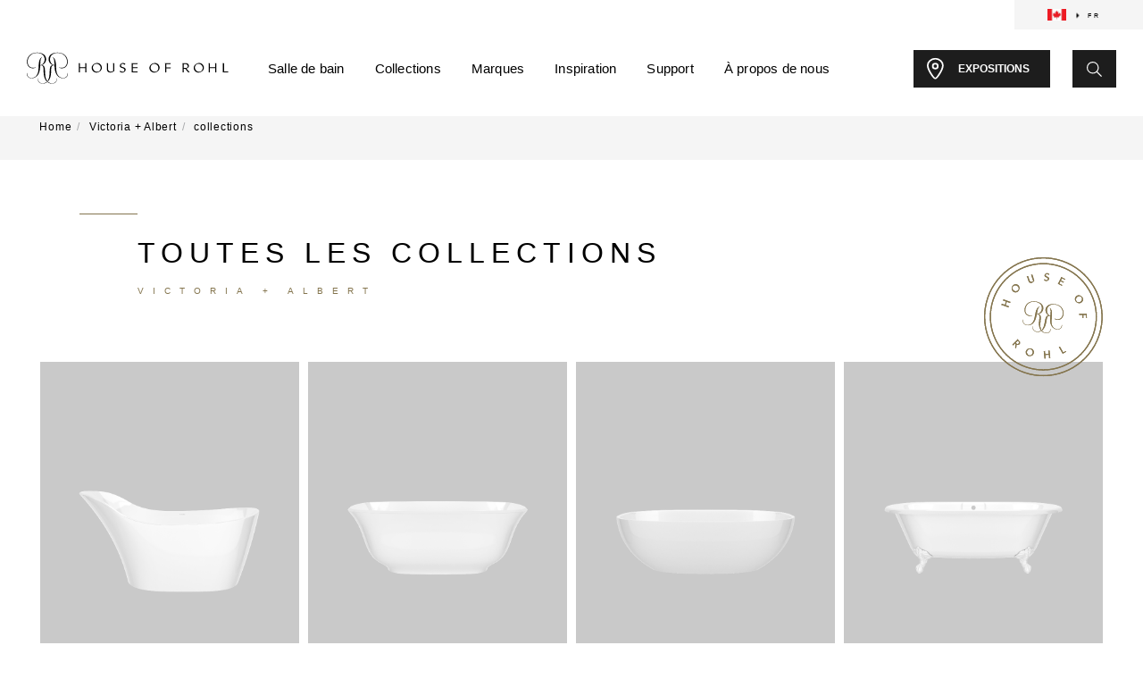

--- FILE ---
content_type: text/html;charset=UTF-8
request_url: https://fr.houseofrohl.ca/victoria-and-albert/collections/
body_size: 14207
content:
<!doctype html>
<html class="no-js" lang="fr">

<head>
	<meta mp_custom_delim_atrs="content" mp_custom_delims=" [-] " charset="utf-8">
	<meta mp_custom_delim_atrs="content" mp_custom_delims=" [-] " id="viewport" name="viewport" content="width=device-width, user-scalable=no, initial-scale=1, minimum-scale=1, maximum-scale=1"/>
	<meta mp_custom_delim_atrs="content" mp_custom_delims=" [-] " http-equiv="x-ua-compatible" content="IE=Edge"/>

  <link rel="alternate" href="https://houseofrohl.ca/" hreflang="fr-ca"/>

	<title>Collections | Victoria + Albert | House of Rohl</title>
	<link rel="dns-prefetch preconnect" href="https://cdn11.bigcommerce.com/s-w545vfpbp6" crossorigin><link rel="dns-prefetch preconnect" href="https://fonts.googleapis.com/" crossorigin><link rel="dns-prefetch preconnect" href="https://fonts.gstatic.com/" crossorigin>
	<meta name="keywords" content="collection salle de bain,,, baignoire,,, Éviers"><meta mp_custom_delim_atrs="content" mp_custom_delims=" [-] " name="description" content="Collections pour la salle de bain Victoria + Albert"><link rel='canonical' href='https://fr.houseofrohl.ca/victoria-and-albert/collections/'/><meta mp_custom_delim_atrs="content" mp_custom_delims=" [-] " name='platform' content='bigcommerce.stencil'/>
	

	<meta mp_custom_delim_atrs="content" mp_custom_delims=" [-] " name="google-site-verification" content="svt12uLKf4oSNMeWN0IBHqoMqSBwsAHP91S8d7Cy-Oc"/>
  <meta mp_custom_delim_atrs="content" mp_custom_delims=" [-] " name="facebook-domain-verification" content="dgm6yeligcnasw766gsuo9yiadh8lf"/>

	<link href="https://cdn11.bigcommerce.com/s-w545vfpbp6/product_images/favicon_HouseofRohl.jpeg?t=1625754964" rel="shortcut icon">

  <link rel="alternate" href="https://houseofrohl.com/" hreflang="en-us"/>
  <link rel="alternate" href="https://houseofrohl.design/en-gb/" hreflang="en-gb"/>
  <link rel="alternate" href="https://houseofrohl.ca/" hreflang="en-ca"/>
  <link rel="alternate" href="https://fr.houseofrohl.ca/" hreflang="fr-ca"/>
  <link rel="alternate" href="https://houseofrohl.design/de/" hreflang="de-de"/>
  <link rel="alternate" href="https://houseofrohl.design/fr/" hreflang="fr-fr"/>
  <link rel="alternate" href="https://houseofrohl.design/es/" hreflang="es-es"/>
  <link rel="alternate" href="https://houseofrohl.design/it/" hreflang="it-it"/>
  <link rel="alternate" href="https://houseofrohl.com/" hreflang="x-default"/>

  <link rel="alternate" href="https://riobel.design/en/" hreflang="en-gb"/>
  <link rel="alternate" href="https://riobel.ca/en" hreflang="en-ca"/>
  <link rel="alternate" href="https://riobel.ca/fr" hreflang="fr-ca"/>
  <link rel="alternate" href="https://riobelmodern.com/en" hreflang="en-us"/>

	<link rel="dns-prefetch" href="https://cdnjs.cloudflare.com">
	<link rel="dns-prefetch" href="https://use.typekit.net">
	<link rel="dns-prefetch" href="https://code.jquery.com">
	<link rel="dns-prefetch" href="https://fonts.googleapis.com">

	<link rel="stylesheet" type="text/css" href="https://cdnjs.cloudflare.com/ajax/libs/slick-carousel/1.8.1/slick.min.css"/>
	<link rel="stylesheet" type="text/css" href="https://cdnjs.cloudflare.com/ajax/libs/chosen/1.8.3/chosen.min.css"/>
	<link rel="stylesheet" type="text/css" href="https://cdnjs.cloudflare.com/ajax/libs/fancybox/3.5.2/jquery.fancybox.min.css">

	<link rel="stylesheet" href="https://fr.houseofrohl.ca/_plmr_houseofrohl_ca/css/main.css?20260118">
	<link rel="stylesheet" href="https://fr.houseofrohl.ca/_plmr_houseofrohl_ca/css/vendor/animate.min.css">

	<link rel="stylesheet" href="https://fr.houseofrohl.ca/_plmr_houseofrohl_ca/css/searchspring.css">

	<noscript>
		<link rel="stylesheet" href="https://fr.houseofrohl.ca/_plmr_houseofrohl_ca/fonts/GT-America/font.css">
	</noscript>

	
<script type="text/javascript" src="https://checkout-sdk.bigcommerce.com/v1/loader.js" defer></script>
<script type="text/javascript">
var BCData = {};
</script>
<script src='https://code.jquery.com/jquery-3.2.1.min.js'></script><script src='https://unpkg.com/xregexp/xregexp-all.js'></script><!-- THOR FONT LOADER -->
<script type="text/javascript">
		var supportsWoff2 = (function (win) {
			if (!("FontFace" in win)) {
				return false;
			}

			var f = new FontFace('t', 'url( "[data-uri]" ) format( "woff2" )', {});
			f.load()['catch'](function () { });

			return f.status == 'loading' || f.status == 'loaded';
		})(this);

		var fontThor = "https://plmr.houseofrohl.com/fonts/GT-America/woff.css";
		if (supportsWoff2) {
			fontThor = "https://plmr.houseofrohl.com/fonts/GT-America/woff2.css";
		}
		!function () { "use strict"; function e(e, t, n) { e.addEventListener ? e.addEventListener(t, n, !1) : e.attachEvent && e.attachEvent("on" + t, n) } function t(e) { return window.localStorage && localStorage.thor_font_css_cache && localStorage.thor_font_css_cache_file === e } function n() { if (window.localStorage && window.XMLHttpRequest) if (t(o)) c(localStorage.thor_font_css_cache); else { var n = new XMLHttpRequest; n.open("GET", o, !0), e(n, "load", function () { 4 === n.readyState && (c(n.responseText), localStorage.thor_font_css_cache = n.responseText, localStorage.thor_font_css_cache_file = o) }), n.send() } else { var a = document.createElement("link"); a.href = o, a.rel = "stylesheet", a.type = "text/css", document.getElementsByTagName("head")[0].appendChild(a), document.cookie = "thor_font_css_cache" } } function c(e) { var t = document.createElement("style"); t.innerHTML = e, document.getElementsByTagName("head")[0].appendChild(t) } var o = fontThor; window.localStorage && localStorage.thor_font_css_cache || document.cookie.indexOf("thor_font_css_cache") > -1 ? n() : e(window, "load", n) }();
	</script><!-- Google Tag Manager -->
<script>(function(w,d,s,l,i){w[l]=w[l]||[];w[l].push({'gtm.start':
new Date().getTime(),event:'gtm.js'});var f=d.getElementsByTagName(s)[0],
j=d.createElement(s),dl=l!='dataLayer'?'&l='+l:'';j.async=true;j.src=
'https://www.googletagmanager.com/gtm.js?id='+i+dl;f.parentNode.insertBefore(j,f);
})(window,document,'script','dataLayer','GTM-K2D25J9');</script>
<!-- End Google Tag Manager --><script>
    /*Start of global snippet: Please do not remove
Place this snippet between the <head> and </head> tags on every page of your site.
*/
//Facebook 
    
// commented out Facebook code as it is identical to the US site code
/*
  !function(f,b,e,v,n,t,s)
  {if(f.fbq)return;n=f.fbq=function(){n.callMethod?
  n.callMethod.apply(n,arguments):n.queue.push(arguments)};
  if(!f._fbq)f._fbq=n;n.push=n;n.loaded=!0;n.version='2.0';
  n.queue=[];t=b.createElement(e);t.async=!0;
  t.src=v;s=b.getElementsByTagName(e)[0];
  s.parentNode.insertBefore(t,s)}(window, document,'script',
  'https://connect.facebook.net/en_US/fbevents.js');
  fbq('init', '1089639107902571');
  fbq('track', 'PageView');
*/
//PIN
!function(e){if(!window.pintrk){window.pintrk = function () {
window.pintrk.queue.push(Array.prototype.slice.call(arguments))};var
  n=window.pintrk;n.queue=[],n.version="3.0";var
  t=document.createElement("script");t.async=!0,t.src=e;var
  r=document.getElementsByTagName("script")[0];
  r.parentNode.insertBefore(t,r)}}("https://s.pinimg.com/ct/core.js");
pintrk('load', '2614114129867');
pintrk('page');
function getUrlParameter(name) {
    name = name.replace(/[\[]/, '\\[').replace(/[\]]/, '\\]');
    var regex = new RegExp('[\\?&]' + name + '=([^&#]*)');
    var results = regex.exec(location.search);
    return results === null ? '' : decodeURIComponent(results[1].replace(/\+/g, ' '));
};
//Global site tag (gtag.js) - Google Marketing Platform
var script = document.createElement('script');
script.async = true;
script.src="https://www.googletagmanager.com/gtag/js?id=DC-5436013";
document.getElementsByTagName('head')[0].appendChild(script);
window.dataLayer = window.dataLayer || [];
function gtag(){dataLayer.push(arguments);}
gtag('js', new Date());
gtag('config', 'DC-5436013');
//HPG_House of Rohl - Home Page Visits_2019-07-01
  gtag('event', 'conversion', {
    'allow_custom_scripts': true,
    'send_to': 'DC-5436013/hor_hpg/hpghor_0+standard'
  });
//HPG_House of Rohl - Home Page Visits More Than 30s_2019-07-01
var timeLeft = 30*1000;
var timerId = setInterval(countdown, timeLeft);
function countdown() {
  clearTimeout(timerId);
  gtag('event', 'conversion', {
    'allow_custom_scripts': true,
    'send_to': 'DC-5436013/hor_hpg/hpghor_1+standard'
  });
}

window.addEventListener('keypress', function (e) {
    if (e.keyCode === 13) {
      locationTags();
    }
}, false);


//Event snippet for ENG_House of Rohl - Universal Locate Showroom_2019-07-16 on https://houseofrohl.com/locate-a-showroom?location
function locationTags(){
      var zip_code = document.getElementById("location").value
      gtag('event', 'conversion', {
        'allow_custom_scripts': true,
        'u9': zip_code,
        'send_to': 'DC-5436013/hor_eng/house0+standard'
      });
      pintrk('track', 'lead', {
          lead_type: 'Newsletter'
      }); 

}

// Run on showroom-locator page
if(window.location.href.indexOf('showroom-locator') > 0) {
    pintrk('track', 'lead', {
		lead_type: 'Newsletter'
	});
}

</script><script> 
window['_fs_debug'] = false; window['_fs_host'] = 'fullstory.com'; window['_fs_script'] = 'edge.fullstory.com/s/fs.js'; window['_fs_org'] = 'P2PXY'; window['_fs_namespace'] = 'FS'; (function(m,n,e,t,l,o,g,y){ if (e in m) {if(m.console && m.console.log) { m.console.log('FullStory namespace conflict. Please set window["_fs_namespace"].');} return;} g=m[e]=function(a,b,s){g.q?g.q.push([a,b,s]):g._api(a,b,s);};g.q=[]; o=n.createElement(t);o.async=1;o.crossOrigin='anonymous';o.src='https://'+_fs_script; y=n.getElementsByTagName(t)[0];y.parentNode.insertBefore(o,y); g.identify=function(i,v,s){g(l,{uid:i},s);if(v)g(l,v,s)};g.setUserVars=function(v,s){g(l,v,s)};g.event=function(i,v,s){g('event',{n:i,p:v},s)}; g.anonymize=function(){g.identify(!!0)}; g.shutdown=function(){g("rec",!1)};g.restart=function(){g("rec",!0)}; g.log = function(a,b){g("log",[a,b])}; g.consent=function(a){g("consent",!arguments.length||a)}; g.identifyAccount=function(i,v){o='account';v=v||{};v.acctId=i;g(o,v)}; g.clearUserCookie=function(){}; g._w={};y='XMLHttpRequest';g._w[y]=m[y];y='fetch';g._w[y]=m[y]; if(m[y])m[y]=function(){return g._w[y].apply(this,arguments)}; g._v="1.2.0"; })(window,document,window['_fs_namespace'],'script','user'); </script><!-- Global site tag (gtag.js) - Google Analytics -->
<script async src="https://www.googletagmanager.com/gtag/js?id=UA-192927325-1"></script>
<script>
  window.dataLayer = window.dataLayer || [];
  function gtag(){
    dataLayer.push(arguments);
  }
  gtag('js', new Date());

  gtag('config', 'UA-192927325-1');
</script><!-- Global site tag (gtag.js) - Google Analytics -->
<script async src="https://www.googletagmanager.com/gtag/js?id=G-ZH4TL99HFG"></script>
<script>
window.dataLayer = window.dataLayer || [];
function gtag(){dataLayer.push(arguments);}
gtag('js', new Date());
gtag('config', 'G-ZH4TL99HFG');
</script>

<!-- Google Tag Manager -->
<script>(function(w,d,s,l,i){w[l]=w[l]||[];w[l].push({'gtm.start':
new Date().getTime(),event:'gtm.js'});var f=d.getElementsByTagName(s)[0],
j=d.createElement(s),dl=l!='dataLayer'?'&l='+l:'';j.async=true;j.src=
'https://www.googletagmanager.com/gtm.js?id='+i+dl;f.parentNode.insertBefore(j,f);
})(window,document,'script','dataLayer','GTM-PBF4JL8');</script>
<!-- End Google Tag Manager --><!-- Google tag (gtag.js) -->
<script async src="https://www.googletagmanager.com/gtag/js?id=G-Y4GPR3C7YL"></script>
<script>
  window.dataLayer = window.dataLayer || [];
  function gtag(){dataLayer.push(arguments);}
  gtag('js', new Date());

  gtag('config', 'G-Y4GPR3C7YL');
</script>
<script nonce="">
(function () {
    var xmlHttp = new XMLHttpRequest();

    xmlHttp.open('POST', 'https://bes.gcp.data.bigcommerce.com/nobot');
    xmlHttp.setRequestHeader('Content-Type', 'application/json');
    xmlHttp.send('{"store_id":"1001632104","timezone_offset":"-5.0","timestamp":"2026-01-18T11:07:36.49886300Z","visit_id":"30eeacc3-0336-4e70-b779-21b514b89c81","channel_id":1}');
})();
</script>

	
	<!-- Meta Pixel Code -->

  <script>

    !function(f,b,e,v,n,t,s){
      if(f.fbq)return;n=f.fbq=function(){
        n.callMethod? n.callMethod.apply(n,arguments):n.queue.push(arguments)
      };

      if(!f._fbq)
        f._fbq=n;
      n.push=n;n.loaded=!0;n.version='2.0';

      n.queue=[];t=b.createElement(e);t.async=!0;

      t.src=v;s=b.getElementsByTagName(e)[0];

      s.parentNode.insertBefore(t,s)

    }(window, document,'script', 'https://connect.facebook.net/en_US/fbevents.js');

    fbq('init', '751280469380924');

    fbq('track', 'PageView');

  </script>

  <noscript>
    <img height="1" width="1" style="display:none" src=https://www.facebook.com/tr?id=751280469380924&ev=PageView&noscript=1/>
  </noscript>

  <!-- End Meta Pixel Code -->


	<script src="https://fr.houseofrohl.ca/_cdn_searchspring_net/search/v3/js/searchspring.catalog.js?cuuo4s" site="ca" search="search_query" category="Victoria + Albert>collections" name="collections"></script>

</head>

<body class="plmr-o-body plmr-o-thor plmr-js-body" data-currency-code="USD" data-brand="thor">
    
  <!-- Google Tag Manager (noscript) -->
  <noscript><iframe src="https://www.googletagmanager.com/ns.html?id=GTM-PBF4JL8" height="0" width="0" style="display:none;visibility:hidden"></iframe></noscript>
  <!-- End Google Tag Manager (noscript) -->
<!-- Google Tag Manager (noscript) -->
<noscript><iframe src="https://www.googletagmanager.com/ns.html?id=GTM-KGMFTSQ" height="0" width="0" style="display:none;visibility:hidden"></iframe></noscript>
  <!-- End Google Tag Manager (noscript) -->



      
      
      

<header class="header js-header" x-data="{
    menuItemOpen: &#39;&#39;,
    bathroomImage: &#39;https://houseofrohl.widen.net/content/7pry38r9cp/jpeg/THE-HOUSE-OF-ROHL_BATHROOM_AMAHLE_L_001.jpeg?w=618&amp;keep=c&amp;crop=yes&amp;color=ffffffff&amp;quality=100&amp;u=qbdp6u&#39;,
    bathroomLink: &#39;/victoria-and-albert/collections&#39;,
    bathroomText: &#39;Collections Victoria + Albert&#39;,
    kitchenImage: &#39;&#39;,
    kitchenLink: &#39;&#39;,
    kitchenText: &#39;&#39;,
  }" x-on:resize.window="menuItemOpen = null">
  <div class="header__cast" x-on:click.outside="menuItemOpen = null">
    
    <div class="header__spacer"></div>

    <div class="header__primary">

      <div class="header__container--primary plmr-l-container">

        <div class="header__primary__item">
        </div>

        <div class="header__primary__item">
          
          <a class="header__brand" id="header_brand_cta__home-logo" href="https://fr.houseofrohl.ca/">
            <img class="header__brand-image plmr-c-icon plmr-js-svg" src="https://fr.houseofrohl.ca/_cdn11_bigcommerce_com/s-w545vfpbp6/stencil/0a459700-9336-013e-1332-5a22c282de43/e/b599e760-a6e2-013e-830b-56968c15a4f5/img/logo/thor-horizontal.svg" alt="House of Rohl">
          </a>

          <div class="main-menu">

            <nav class="main-menu__nav">

              <ul class="main-menu__nav-list menu--main-menu js-header-main-menu" data-js-elements="menu__item">

                          <li class="menu__item" x-bind:class="menuItemOpen === 'bathroom' ? '_active' : ''" x-on:click="menuItemOpen !== 'bathroom' ? menuItemOpen = 'bathroom' : menuItemOpen = ''">
                            <button class="menu__item-button" data-subcontent-menu="bathroom-mobile">Salle de bain</button>

                            <div class="main-menu__drop" x-bind:class="menuItemOpen === 'bathroom' ? '_active' : ''">

                              <div class="main-menu__drop__container plmr-l-container _edge">
                                <div class="main-menu__drop__two-column">
                                  <div class="main-menu__drop__two-column__columns">

                                      <div class="main-menu__drop__two-column__left">
                                        <p class="main-menu__drop__menu-title">Catégories Victoria + Albert</p>
                                        <ul class="menu--main-drop">
                                            <li class="menu__item">
                                              <a class="menu__item-button" href="https://fr.houseofrohl.ca/shop?search_query#/filter:categories_hierarchy:Victoria$2520$252B$2520Albert/filter:custom_product_type:BATHTUB"> Baignoires </a>
                                            </li>
                                            <li class="menu__item">
                                              <a class="menu__item-button" href="https://fr.houseofrohl.ca/shop?search_query#/filter:categories_hierarchy:Victoria$2520$252B$2520Albert/filter:custom_product_type:SINK"> Lavabos </a>
                                            </li>
                                            <li class="menu__item">
                                              <a class="menu__item-button" href="https://fr.houseofrohl.ca/shop?search_query#/filter:categories_hierarchy:Victoria$2520$252B$2520Albert/filter:custom_product_type:DRAIN">
                                                Drains
                                              </a>
                                            </li>
                                            <li class="menu__item">
                                              <a class="menu__item-button" href="https://fr.houseofrohl.ca/shop?search_query#/filter:categories_hierarchy:Victoria$2520$252B$2520Albert/filter:custom_product_type:BATHTUB$2520BACKREST"> Appuis-dos </a>
                                            </li>
                                            <li class="menu__item">
                                              <a class="menu__item-button" href="https://fr.houseofrohl.ca/shop?search_query#/filter:categories_hierarchy:Victoria$2520$252B$2520Albert/filter:custom_product_type:BATHTUB$2520RACK$2520WITH$2520GLASS$2520HOLDER"> Plateaux avec porte-verres </a>
                                            </li>
                                        </ul>
                                      </div>

                                      <div class="main-menu__drop__two-column__right">
                                        <p class="main-menu__drop__menu-title">Collections Victoria + Albert</p>
                                        <ul class="menu--main-drop menu--three-column">
                                            <li class="menu__item">
                                              <a class="menu__item-button" href="https://fr.houseofrohl.ca/victoria-and-albert/collections/amalfi" x-on:mouseover="bathroomImage = 'https://houseofrohl.widen.net/content/5r3omvmtny/jpeg/AML-N-SW-NO_Amalfi_Angle.jpeg?w=618&amp;keep=c&amp;crop=yes&amp;color=ffffffff&amp;quality=100&amp;u=qbdp6u'; bathroomLink = '/victoria-and-albert/collections/amalfi'; bathroomText = 'Amalfi';">Amalfi</a>
                                            </li>
                                            <li class="menu__item">
                                              <a class="menu__item-button" href="https://fr.houseofrohl.ca/victoria-and-albert/collections/amiata" x-on:mouseover="bathroomImage = 'https://houseofrohl.widen.net/content/o4rprfrebq/jpeg/AMT-N-SW-NO_Amiata_Angle.jpeg?w=618&amp;keep=c&amp;crop=yes&amp;color=ffffffff&amp;quality=100&amp;u=qbdp6u'; bathroomLink = '/victoria-and-albert/collections/amiata'; bathroomText = 'Amiata';">Amiata</a>
                                            </li>
                                            <li class="menu__item">
                                              <a class="menu__item-button" href="https://fr.houseofrohl.ca/victoria-and-albert/collections/barcelona" x-on:mouseover="bathroomImage = 'https://houseofrohl.widen.net/content/ly6ivoheph/jpeg/BA2-N-SW-NO_Barcelona_Angle.jpeg?w=618&amp;keep=c&amp;crop=yes&amp;color=ffffffff&amp;quality=100&amp;u=qbdp6u'; bathroomLink = '/victoria-and-albert/collections/barcelona'; bathroomText = 'Barcelona';">Barcelona</a>
                                            </li>
                                            <li class="menu__item">
                                              <a class="menu__item-button" href="https://fr.houseofrohl.ca/victoria-and-albert/collections/cheshire" x-on:mouseover="bathroomImage = 'https://houseofrohl.widen.net/content/hwphx6cxrz/jpeg/CHENSWOF.FTCHEPC_Cheshire_Angle.jpeg?w=618&amp;keep=c&amp;crop=yes&amp;color=ffffffff&amp;quality=100&amp;u=qbdp6u'; bathroomLink = '/victoria-and-albert/collections/cheshire'; bathroomText = 'Cheshire';">Cheshire</a>
                                            </li>
                                            <li class="menu__item">
                                              <a class="menu__item-button" href="https://fr.houseofrohl.ca/victoria-and-albert/collections/corvara" x-on:mouseover="bathroomImage = 'https://houseofrohl.widen.net/content/weebxeqnk4/jpeg/COR-N-SW-NO_Corvara_Angle.jpeg?w=618&amp;keep=c&amp;crop=yes&amp;color=ffffffff&amp;quality=100&amp;u=qbdp6u'; bathroomLink = '/victoria-and-albert/collections/corvara'; bathroomText = 'Corvara';">Corvara</a>
                                            </li>
                                            <li class="menu__item">
                                              <a class="menu__item-button" href="https://fr.houseofrohl.ca/victoria-and-albert/collections/edge" x-on:mouseover="bathroomImage = 'https://houseofrohl.widen.net/content/6q5c6xuge6/jpeg/EDG-N-SW-NO_Edge_Angle.jpeg?w=618&amp;keep=c&amp;crop=yes&amp;color=ffffffff&amp;quality=100&amp;u=qbdp6u'; bathroomLink = '/victoria-and-albert/collections/edge'; bathroomText = 'Edge';">Edge</a>
                                            </li>
                                            <li class="menu__item">
                                              <a class="menu__item-button" href="https://fr.houseofrohl.ca/victoria-and-albert/collections/eldon" x-on:mouseover="bathroomImage = 'https://houseofrohl.widen.net/content/qtbei0okk8/jpeg/ELD-N-SW-NO_Eldon_Angle.jpeg?w=618&amp;keep=c&amp;crop=yes&amp;color=ffffffff&amp;quality=100&amp;u=qbdp6u'; bathroomLink = '/victoria-and-albert/collections/eldon'; bathroomText = 'Eldon';">Eldon</a>
                                            </li>
                                            <li class="menu__item">
                                              <a class="menu__item-button" href="https://fr.houseofrohl.ca/victoria-and-albert/collections/elwick" x-on:mouseover="bathroomImage = 'https://houseofrohl.widen.net/content/bds8h87grk/jpeg/RADNSWOF.ELWBSWOF_Elwick_Angle.jpeg?w=618&amp;keep=c&amp;crop=yes&amp;color=ffffffff&amp;quality=100&amp;u=qbdp6u'; bathroomLink = '/victoria-and-albert/collections/elwick'; bathroomText = 'Elwick';">Elwick</a>
                                            </li>
                                            <li class="menu__item">
                                              <a class="menu__item-button" href="https://fr.houseofrohl.ca/victoria-and-albert/collections/hampshire" x-on:mouseover="bathroomImage = 'https://houseofrohl.widen.net/content/hjgaqegc6c/jpeg/HAMNSWOF.FTHAMPC_Hampshire_Angle.jpeg?w=618&amp;keep=c&amp;crop=yes&amp;color=ffffffff&amp;quality=100&amp;u=qbdp6u'; bathroomLink = '/victoria-and-albert/collections/hampshire'; bathroomText = 'Hampshire';">Hampshire</a>
                                            </li>
                                            <li class="menu__item">
                                              <a class="menu__item-button" href="https://fr.houseofrohl.ca/victoria-and-albert/collections/ionian" x-on:mouseover="bathroomImage = 'https://houseofrohl.widen.net/content/gbnsceutiw/jpeg/INN-N-SW-NO_Ionian_Angle.jpeg?w=618&amp;keep=c&amp;crop=yes&amp;color=ffffffff&amp;quality=100&amp;u=qbdp6u'; bathroomLink = '/victoria-and-albert/collections/ionian'; bathroomText = 'ionian';">ionian</a>
                                            </li>
                                            <li class="menu__item">
                                              <a class="menu__item-button" href="https://fr.houseofrohl.ca/victoria-and-albert/collections/ios" x-on:mouseover="bathroomImage = 'https://houseofrohl.widen.net/content/sizdusygpm/jpeg/IOS-N-SW-NO_IOS_Angle.jpeg?w=618&amp;keep=c&amp;crop=yes&amp;color=ffffffff&amp;quality=100&amp;u=qbdp6u'; bathroomLink = '/victoria-and-albert/collections/ios'; bathroomText = 'ios';">ios</a>
                                            </li>
                                        </ul>
                                        <div class="main-menu__drop__menu-anchor-container">
                                            <a class="main-menu__drop__menu-anchor plmr-c-button-link-accent--primary" href="/shop?search_query#/filter:categories_hierarchy:Victoria$2520$252B$2520Albert"><span>Tous les produits Victoria & Albert</span></a> <a class="main-menu__drop__menu-anchor plmr-c-button-link-accent--primary" href="/victoria-and-albert/collections"><span>Toutes les collections Victoria & Albert</span></a> </div>
                                      </div>

                                  </div>

                                  <div class="main-menu__drop__media-area">
                                    <img class="main-menu__drop__media plmr-u-img--object-fit" :src="bathroomImage" :alt="bathroomText" @click="bathroomLink ? location.href = bathroomLink : ''">
                                    <p class="main-menu__drop__media-name" x-text="bathroomText"></p>
                                  </div>

                                </div>
                              </div>

                            </div>

                          </li>

                      <li class="menu__item">
                        <a class="menu__item-button" href="https://fr.houseofrohl.ca/victoria-and-albert/collections">Collections</a>
                      </li>


                    <!-- any items after the third should have the _visible-on-main-desktop state class -->
                      <li class="menu__item menu__item--single-drop " x-bind:class="menuItemOpen === 'brands' ? '_active' : ''" x-on:click="menuItemOpen !== 'brands' ? menuItemOpen = 'brands' : menuItemOpen = ''">
                        <button class="menu__item-button" data-subcontent-menu="brands-mobile">Marques</button>

                        <div class="main-menu__single-drop _extra-width" x-bind:class="menuItemOpen === 'brands' ? '_active' : ''">
                            <div class="main-menu__single-drop__container">
                              <ul class="main-menu__single-drop__items menu--single-drop">
                                  <a href="https://fr.houseofrohl.ca/riobel" class="main-menu__single-drop__link menu__item-button">Riobel</a>
                                  <a href="https://fr.houseofrohl.ca/perrin-and-rowe" class="main-menu__single-drop__link menu__item-button">Perrin &amp; Rowe</a>
                                  <a href="https://fr.houseofrohl.ca/shaws" class="main-menu__single-drop__link menu__item-button">Shaws</a>
                                  <a href="https://fr.houseofrohl.ca/victoria-and-albert" class="main-menu__single-drop__link menu__item-button">Victoria + Albert</a>
                                  <a href="https://fr.houseofrohl.ca/rohl" class="main-menu__single-drop__link menu__item-button">ROHL</a>
                                  <a href="https://fr.houseofrohl.ca/emtek" class="main-menu__single-drop__link menu__item-button">Emtek</a>
                                  <a href="https://fr.houseofrohl.ca/schaub" class="main-menu__single-drop__link menu__item-button">Schaub</a>
                              </ul>

                            </div>
                        </div>

                      </li>

                    <!-- any items after the third should have the _visible-on-main-desktop state class -->
                      <li class="menu__item menu__item--single-drop  _visible-on-main-desktop " x-bind:class="menuItemOpen === 'inspiration' ? '_active' : ''" x-on:click="menuItemOpen !== 'inspiration' ? menuItemOpen = 'inspiration' : menuItemOpen = ''">
                        <button class="menu__item-button" data-subcontent-menu="inspiration-mobile">Inspiration</button>

                        <div class="main-menu__single-drop _extra-width" x-bind:class="menuItemOpen === 'inspiration' ? '_active' : ''">
                            <div class="main-menu__single-drop__container">
                              <ul class="main-menu__single-drop__items menu--single-drop">
                                  <a href="https://fr.houseofrohl.ca/inspiration" class="main-menu__single-drop__link menu__item-button">Centre d’inspiration</a> <a href="https://fr.houseofrohl.ca/victoria-and-albert/our-materials" class="main-menu__single-drop__link menu__item-button">Matériaux Victoria + Albert</a> <a href="https://fr.houseofrohl.ca/victoria-and-albert/ral-colour-finishes" class="main-menu__single-drop__link menu__item-button">Finis de couleurs Victoria + Albert</a> </ul>

                            </div>
                        </div>

                      </li>

                    <!-- any items after the third should have the _visible-on-main-desktop state class -->
                      <li class="menu__item menu__item--single-drop  _visible-on-main-desktop " x-bind:class="menuItemOpen === 'support' ? '_active' : ''" x-on:click="menuItemOpen !== 'support' ? menuItemOpen = 'support' : menuItemOpen = ''">
                        <button class="menu__item-button" data-subcontent-menu="support-mobile">Support</button>

                        <div class="main-menu__single-drop _extra-width" x-bind:class="menuItemOpen === 'support' ? '_active' : ''">
                            <div class="main-menu__single-drop__container">
                              <ul class="main-menu__single-drop__items menu--single-drop">
                                  <a href="https://fr.houseofrohl.ca/support" class="main-menu__single-drop__link menu__item-button">Ressources</a> <a href="https://fr.houseofrohl.ca/support/brochures" class="main-menu__single-drop__link menu__item-button">Brochures</a> <a href="https://fr.houseofrohl.ca/support/brochures" class="main-menu__single-drop__link menu__item-button">Listes de prix</a> <a href="https://fr.houseofrohl.ca/support/universal-showering-valves/" class="main-menu__single-drop__link menu__item-button">Valves de douche universelles</a> <a href="https://fr.houseofrohl.ca/decorxpress/" class="main-menu__single-drop__link menu__item-button">DécorXpress</a> <a href="https://fr.houseofrohl.ca/support/design-files/" class="main-menu__single-drop__link menu__item-button">Fichiers de conception</a> </ul>

                            </div>
                        </div>

                      </li>

                    <!-- any items after the third should have the _visible-on-main-desktop state class -->
                      <li class="menu__item menu__item--double-drop  _visible-on-main-desktop " x-bind:class="menuItemOpen === 'about us' ? '_active' : ''" x-on:click="menuItemOpen !== 'about us' ? menuItemOpen = 'about us' : menuItemOpen = ''">
                        <button class="menu__item-button" data-subcontent-menu="about us-mobile">À propos de nous</button>

                        <div class="main-menu__double-drop" x-bind:class="menuItemOpen === 'about us' ? '_active' : ''">

                          <div class="main-menu__double-drop__container">
                              <div class="main-menu__double-drop__left">

                                <ul class="main-menu__double-drop__items menu--double-drop">
                                    <li class="main-menu__double-drop__item">
                                      <a href="https://fr.houseofrohl.ca/about-us" class="main-menu__double-drop__link menu__item-button">À propos des marques</a>
                                    </li>
                                    <li class="main-menu__double-drop__item">
                                      <a href="https://fr.houseofrohl.ca/about-us/corporate-location/" class="main-menu__double-drop__link menu__item-button">Bureaux de l'entreprise</a>
                                    </li>
                                    <li class="main-menu__double-drop__item">
                                      <a href="https://fr.houseofrohl.ca/press-room" class="main-menu__double-drop__link menu__item-button">Espace presse</a>
                                    </li>
                                    <li class="main-menu__double-drop__item">
                                      <a href="https://fr.houseofrohl.ca/about-us/careers/" class="main-menu__double-drop__link menu__item-button">Emplois</a>
                                    </li>
                                    <li class="main-menu__double-drop__item">
                                      <a href="https://fr.houseofrohl.ca/support/contact-us/" class="main-menu__double-drop__link menu__item-button">Contactez-nous</a>
                                    </li>
                                    <li class="main-menu__double-drop__item">
                                      <a href="https://fr.houseofrohl.ca/showroom-locator/?utm_source=houseofrohl&amp;utm_medium=headermenu" class="main-menu__double-drop__link menu__item-button">Expositions</a>
                                    </li>
                                </ul>
                              </div>
                              <div class="main-menu__double-drop__right">
                                  <p class="main-menu__double-drop__menu-title">Sites Web régionaux</p>

                                <ul class="main-menu__double-drop__items menu--double-drop">
                                    <li class="main-menu__double-drop__item">
                                      <a href="https://houseofrohl.com/" class="main-menu__double-drop__link menu__item-button">Anglais É.-U</a>
                                    </li>
                                    <li class="main-menu__double-drop__item">
                                      <a href="https://houseofrohl.ca/victoria-and-albert/collections/" class="main-menu__double-drop__link menu__item-button">Anglais Canada</a>
                                    </li>
                                    <li class="main-menu__double-drop__item">
                                      <a href="https://fr.houseofrohl.ca/" class="main-menu__double-drop__link menu__item-button">Français Canada</a>
                                    </li>
                                    <li class="main-menu__double-drop__item">
                                      <a href="https://houseofrohl.uk/" class="main-menu__double-drop__link menu__item-button">Anglais Europe</a>
                                    </li>
                                    <li class="main-menu__double-drop__item">
                                      <a href="https://houseofrohl.cn/" class="main-menu__double-drop__link menu__item-button">Anglais Chine</a>
                                    </li>
                                </ul>
                              </div>
                          </div>

                        </div>

                      </li>
              </ul>

            </nav>

            <div class="main-menu__buttons">

                      <a class="main-menu__cta" id="header_cta__667" href="https://fr.houseofrohl.ca/victoria-and-albert/showroom-locator/">
                        <img class="main-menu__cta__icon plmr-js-svg" src="https://fr.houseofrohl.ca/24/_mp.v3c3RubGYzT0NmYW5yS0NTMVZUNURfQlh2TGVvTm81LS16UDJaM2ZwZDRWZ1g1T3FsWElBSmc1NVVyQ013RUtlOHc._mp.ve/_plmr_houseofrohl_com/img/location-icon.svg">
                        <span>Expositions</span>
                      </a>
              
              <button class="main-menu__search js-header-menu-toggle js-header-search-focus _search" data-menu-to-toggle="thor-site-search">
                <img class="main-menu__search__icon plmr-js-svg" src="https://fr.houseofrohl.ca/_cdn11_bigcommerce_com/s-w545vfpbp6/stencil/0a459700-9336-013e-1332-5a22c282de43/e/b599e760-a6e2-013e-830b-56968c15a4f5/img/icons/icon--search.svg" alt="rechercher">
              </button>

              <button class="main-menu__menu-toggle js-header-menu-toggle" data-menu-to-toggle="header-main-menu">
                <img class="main-menu__menu-toggle__icon _closed plmr-js-svg" src="https://fr.houseofrohl.ca/_cdn11_bigcommerce_com/s-w545vfpbp6/stencil/0a459700-9336-013e-1332-5a22c282de43/e/b599e760-a6e2-013e-830b-56968c15a4f5/img/icons/icon--menu.svg" alt="ouvrir le menu principal">
                <img class="main-menu__menu-toggle__icon _opened plmr-js-svg" src="https://fr.houseofrohl.ca/_cdn11_bigcommerce_com/s-w545vfpbp6/stencil/0a459700-9336-013e-1332-5a22c282de43/e/b599e760-a6e2-013e-830b-56968c15a4f5/img/icons/icon--close.svg" alt="fermer le menu principal">
              </button>

            </div>

          </div>
        </div>

        <div class="header__primary__item">
          <button class="header__toggle js-header-menu-toggle" data-menu-to-toggle="header-main-menu">
            <img class="header__toggle__icon--large plmr-js-svg" src="https://fr.houseofrohl.ca/_cdn11_bigcommerce_com/s-w545vfpbp6/stencil/0a459700-9336-013e-1332-5a22c282de43/e/b599e760-a6e2-013e-830b-56968c15a4f5/img/icons/icon--menu.svg" alt="ouvrir le menu">
          </button>

          <div class="mobile-menu js-header-mobile-menu" id="header-main-menu">

            <div class="mobile-menu__header">
              <div class="mobile-menu__header__item">

                <div class="header__sub-menu__lang _mobile-tablet-only _active plmr-js-lang-switch">
                  <img src="https://cdn11.bigcommerce.com/s-w545vfpbp6/stencil/0a459700-9336-013e-1332-5a22c282de43/e/b599e760-a6e2-013e-830b-56968c15a4f5/img/logo/icon--canada-flag.jpeg" alt="Drapeau du Canada" class="header__sub-menu__lang-img">
          
                  <button class="header__sub-menu__drop-toggle plmr-js-lang-switch-toggle">EN</button>
                
                  <div class="header__sub-menu__lang-content">
                    <a href="#" class="header__sub-menu__lang-item plmr-js-lang-switch-lang" data-lang="EN"><span>EN</span></a><br>
                    <a href="#" class="header__sub-menu__lang-item plmr-js-lang-switch-lang _active" data-lang="FR"><span>FR</span></a>
                  </div>
                </div>

                <!-- shows when the subcontent is active -->
                <button class="mobile-menu__header-anchor _back  js-header-menu-return">
                  <span>Retour</span>
                </button>

                <button class="mobile-menu__header-anchor _logo">
                  <img class="mobile-menu__header-anchor-icon _mobile plmr-c-icon plmr-js-svg" src="https://fr.houseofrohl.ca/_cdn11_bigcommerce_com/s-w545vfpbp6/stencil/0a459700-9336-013e-1332-5a22c282de43/e/b599e760-a6e2-013e-830b-56968c15a4f5/img/logo/thor-monogram.svg" alt="Logo The House Of Rohl">
                  <img class="mobile-menu__header-anchor-icon _tablet plmr-c-icon plmr-js-svg" src="https://fr.houseofrohl.ca/_cdn11_bigcommerce_com/s-w545vfpbp6/stencil/0a459700-9336-013e-1332-5a22c282de43/e/b599e760-a6e2-013e-830b-56968c15a4f5/img/logo/thor-horizontal.svg" alt="Logo The House Of Rohl">
                </button>
              </div>

              <div class="mobile-menu__header__item">
                <button class="mobile-menu__header-button js-header-menu-toggle js-header-search-focus" data-menu-to-toggle="thor-site-search">
                  <img class="mobile-menu__header-button__icon plmr-js-svg" src="https://fr.houseofrohl.ca/_cdn11_bigcommerce_com/s-w545vfpbp6/stencil/0a459700-9336-013e-1332-5a22c282de43/e/b599e760-a6e2-013e-830b-56968c15a4f5/img/icons/icon--search.svg" alt="rechercher">
                </button>
              </div>

              <div class="mobile-menu__header__item">
                <button class="mobile-menu__header-button js-header-menu-toggle" data-menu-to-toggle="header-main-menu">
                  <img class="mobile-menu__header-button__icon plmr-js-svg" src="https://fr.houseofrohl.ca/_cdn11_bigcommerce_com/s-w545vfpbp6/stencil/0a459700-9336-013e-1332-5a22c282de43/e/b599e760-a6e2-013e-830b-56968c15a4f5/img/icons/icon--close.svg" alt="fermer le menu">
                </button>
              </div>
            </div>

            <div class="mobile-menu__content js-header-mobile-menu-content" data-js-elements="mobile-menu__main-menu,mobile-menu__subcontent,menu__item-button,js-header-menu-return">

              <ul class="mobile-menu__main-menu menu--main-mobile">

                          <li class="menu__item" x-bind:class="menuItemOpen === 'bathroom' ? '_active' : ''" x-on:click="menuItemOpen = 'bathroom'">
                            <button class="menu__item-button" data-subcontent-menu="bathroom-mobile">Salle de bain</button>
                          </li>

                      <li class="menu__item">
                        <a class="menu__item-button" href="https://fr.houseofrohl.ca/victoria-and-albert/collections">Collections</a>
                      </li>
                    

                    <li class="menu__item " x-bind:class="menuItemOpen === 'brands' ? '_active' : ''" x-on:click="menuItemOpen = 'brands'">
                      <button class="menu__item-button" data-subcontent-menu="brands-mobile">Marques</button>
                    </li>

                    <li class="menu__item  _visible-on-main-desktop " x-bind:class="menuItemOpen === 'inspiration' ? '_active' : ''" x-on:click="menuItemOpen = 'inspiration'">
                      <button class="menu__item-button" data-subcontent-menu="inspiration-mobile">Inspiration</button>
                    </li>

                    <li class="menu__item  _visible-on-main-desktop " x-bind:class="menuItemOpen === 'support' ? '_active' : ''" x-on:click="menuItemOpen = 'support'">
                      <button class="menu__item-button" data-subcontent-menu="support-mobile">Support</button>
                    </li>

                    <li class="menu__item  _visible-on-main-desktop " x-bind:class="menuItemOpen === 'about us' ? '_active' : ''" x-on:click="menuItemOpen = 'about us'">
                      <button class="menu__item-button" data-subcontent-menu="about-us-mobile">À propos de nous</button>
                    </li>
              </ul>

              <!-- sections here will map to a button in the main menu if it has subcontent -->
              <div class="mobile-menu__subcontent">

                          <div class="mobile-menu__subcontent-section" id="bathroom-mobile">

                            <div class="mobile-menu__subcontent-heading-area">
                              <p class="mobile-menu__subcontent-heading">Salle de bain</p>
                            </div>
                            
                              <div class="mobile-menu__subcontent-drop plmr-js-drop-down" data-dropdown-elements="mobile-menu__subcontent-drop-toggle,mobile-menu__subcontent-drop-content" data-dropdown-sibling="true">

                                <button class="mobile-menu__subcontent-drop-toggle _open"><span>Catégories Victoria + Albert</span></button>

                                <div class="mobile-menu__subcontent-drop-content _open">
                                  <ul class="mobile-menu__subcontent-menu menu--main-drop-mobile">
                                      <li class="menu__item">
                                        <a class="menu__item-button" href="https://fr.houseofrohl.ca/shop?search_query#/filter:categories_hierarchy:Victoria$2520$252B$2520Albert/filter:custom_product_type:BATHTUB"> Baignoires </a>
                                      </li>
                                      <li class="menu__item">
                                        <a class="menu__item-button" href="https://fr.houseofrohl.ca/shop?search_query#/filter:categories_hierarchy:Victoria$2520$252B$2520Albert/filter:custom_product_type:SINK"> Lavabos </a>
                                      </li>
                                      <li class="menu__item">
                                        <a class="menu__item-button" href="https://fr.houseofrohl.ca/shop?search_query#/filter:categories_hierarchy:Victoria$2520$252B$2520Albert/filter:custom_product_type:DRAIN">
                                          Drains
                                        </a>
                                      </li>
                                      <li class="menu__item">
                                        <a class="menu__item-button" href="https://fr.houseofrohl.ca/shop?search_query#/filter:categories_hierarchy:Victoria$2520$252B$2520Albert/filter:custom_product_type:BATHTUB$2520BACKREST"> Appuis-dos </a>
                                      </li>
                                      <li class="menu__item">
                                        <a class="menu__item-button" href="https://fr.houseofrohl.ca/shop?search_query#/filter:categories_hierarchy:Victoria$2520$252B$2520Albert/filter:custom_product_type:BATHTUB$2520RACK$2520WITH$2520GLASS$2520HOLDER"> Plateaux avec porte-verres </a>
                                      </li>
                                  </ul>
                                </div>

                              </div>

                              <div class="mobile-menu__subcontent-drop plmr-js-drop-down" data-dropdown-elements="mobile-menu__subcontent-drop-toggle,mobile-menu__subcontent-drop-content" data-dropdown-sibling="true">

                                <button class="mobile-menu__subcontent-drop-toggle"><span>Collections Victoria + Albert</span></button>

                                <div class="mobile-menu__subcontent-drop-content">

                                  <ul class="mobile-menu__subcontent-menu menu--main-drop-mobile">
                                      <li class="menu__item">
                                        <a class="menu__item-button" href="https://fr.houseofrohl.ca/victoria-and-albert/collections/amalfi">
                                          Amalfi
                                        </a>
                                      </li>
                                      <li class="menu__item">
                                        <a class="menu__item-button" href="https://fr.houseofrohl.ca/victoria-and-albert/collections/amiata">
                                          Amiata
                                        </a>
                                      </li>
                                      <li class="menu__item">
                                        <a class="menu__item-button" href="https://fr.houseofrohl.ca/victoria-and-albert/collections/barcelona">
                                          Barcelona
                                        </a>
                                      </li>
                                      <li class="menu__item">
                                        <a class="menu__item-button" href="https://fr.houseofrohl.ca/victoria-and-albert/collections/cheshire">
                                          Cheshire
                                        </a>
                                      </li>
                                      <li class="menu__item">
                                        <a class="menu__item-button" href="https://fr.houseofrohl.ca/victoria-and-albert/collections/corvara">
                                          Corvara
                                        </a>
                                      </li>
                                      <li class="menu__item">
                                        <a class="menu__item-button" href="https://fr.houseofrohl.ca/victoria-and-albert/collections/edge">
                                          Edge
                                        </a>
                                      </li>
                                      <li class="menu__item">
                                        <a class="menu__item-button" href="https://fr.houseofrohl.ca/victoria-and-albert/collections/eldon">
                                          Eldon
                                        </a>
                                      </li>
                                      <li class="menu__item">
                                        <a class="menu__item-button" href="https://fr.houseofrohl.ca/victoria-and-albert/collections/elwick">
                                          Elwick
                                        </a>
                                      </li>
                                      <li class="menu__item">
                                        <a class="menu__item-button" href="https://fr.houseofrohl.ca/victoria-and-albert/collections/hampshire">
                                          Hampshire
                                        </a>
                                      </li>
                                      <li class="menu__item">
                                        <a class="menu__item-button" href="https://fr.houseofrohl.ca/victoria-and-albert/collections/ionian">
                                          ionian
                                        </a>
                                      </li>
                                      <li class="menu__item">
                                        <a class="menu__item-button" href="https://fr.houseofrohl.ca/victoria-and-albert/collections/ios">
                                          ios
                                        </a>
                                      </li>
                                  </ul>

                                    <a class="main-menu__drop__menu-anchor plmr-c-button-link-accent--primary" href="/shop?search_query#/filter:categories_hierarchy:Victoria$2520$252B$2520Albert"><span>Tous les produits Victoria & Albert</span></a> <a class="main-menu__drop__menu-anchor plmr-c-button-link-accent--primary" href="/victoria-and-albert/collections"><span>Toutes les collections Victoria & Albert</span></a> </div>

                              </div>

                          </div>

                  

                    <div class="mobile-menu__subcontent-section" id="brands-mobile">

                      <div class="mobile-menu__subcontent-heading-area">
                        <p class="mobile-menu__subcontent-heading">Marques</p>
                      </div>

                          <div class="mobile-menu__subcontent-list">
                            <ul class="mobile-menu__subcontent-menu menu--main-drop-mobile">
                                <li class="menu__item">
                                  <a class="menu__item-button" href="https://fr.houseofrohl.ca/riobel">Riobel</a>
                                </li>
                                <li class="menu__item">
                                  <a class="menu__item-button" href="https://fr.houseofrohl.ca/perrin-and-rowe">Perrin &amp; Rowe</a>
                                </li>
                                <li class="menu__item">
                                  <a class="menu__item-button" href="https://fr.houseofrohl.ca/shaws">Shaws</a>
                                </li>
                                <li class="menu__item">
                                  <a class="menu__item-button" href="https://fr.houseofrohl.ca/victoria-and-albert">Victoria + Albert</a>
                                </li>
                                <li class="menu__item">
                                  <a class="menu__item-button" href="https://fr.houseofrohl.ca/rohl">ROHL</a>
                                </li>
                                <li class="menu__item">
                                  <a class="menu__item-button" href="https://fr.houseofrohl.ca/emtek">Emtek</a>
                                </li>
                                <li class="menu__item">
                                  <a class="menu__item-button" href="https://fr.houseofrohl.ca/schaub">Schaub</a>
                                </li>
                            </ul>
                          </div>
                    </div>

                    <div class="mobile-menu__subcontent-section" id="inspiration-mobile">

                      <div class="mobile-menu__subcontent-heading-area">
                        <p class="mobile-menu__subcontent-heading">Inspiration</p>
                      </div>

                          <div class="mobile-menu__subcontent-list">
                            <ul class="mobile-menu__subcontent-menu menu--main-drop-mobile">
                                <li class="menu__item">
                                  <a class="menu__item-button" href="https://fr.houseofrohl.ca/inspiration">Centre d’inspiration</a>
                                </li>
                                <li class="menu__item">
                                  <a class="menu__item-button" href="https://fr.houseofrohl.ca/victoria-and-albert/our-materials">Matériaux Victoria + Albert</a>
                                </li>
                                <li class="menu__item">
                                  <a class="menu__item-button" href="https://fr.houseofrohl.ca/victoria-and-albert/ral-colour-finishes">Finitions de couleur Victoria + Albert</a>
                                </li>
                            </ul>
                          </div>
                    </div>

                    <div class="mobile-menu__subcontent-section" id="support-mobile">

                      <div class="mobile-menu__subcontent-heading-area">
                        <p class="mobile-menu__subcontent-heading">Support</p>
                      </div>

                          <div class="mobile-menu__subcontent-list">
                            <ul class="mobile-menu__subcontent-menu menu--main-drop-mobile">
                                <li class="menu__item">
                                  <a class="menu__item-button" href="https://fr.houseofrohl.ca/support">Ressources</a>
                                </li>
                                <li class="menu__item">
                                  <a class="menu__item-button" href="https://fr.houseofrohl.ca/support/brochures">Brochures</a>
                                </li>
                                <li class="menu__item">
                                  <a class="menu__item-button" href="https://fr.houseofrohl.ca/support/brochures">Listes de prix</a>
                                </li>
                                <li class="menu__item">
                                  <a class="menu__item-button" href="https://fr.houseofrohl.ca/support/universal-showering-valves/">Valves de douche universelles</a>
                                </li>
                                <li class="menu__item">
                                  <a class="menu__item-button" href="https://fr.houseofrohl.ca/decorxpress/">DécorXpress</a>
                                </li>
                                <li class="menu__item">
                                  <a class="menu__item-button" href="https://fr.houseofrohl.ca/support/design-files/">Fichiers de conception</a>
                                </li>
                            </ul>
                          </div>
                    </div>

                    <div class="mobile-menu__subcontent-section" id="about-us-mobile">

                      <div class="mobile-menu__subcontent-heading-area">
                        <p class="mobile-menu__subcontent-heading">À propos de nous</p>
                      </div>

                          <div class="mobile-menu__subcontent-list">
                            <ul class="mobile-menu__subcontent-menu menu--main-drop-mobile">
                                <li class="menu__item">
                                  <a class="menu__item-button" href="https://fr.houseofrohl.ca/about-us">À propos des marques</a>
                                </li>
                                <li class="menu__item">
                                  <a class="menu__item-button" href="https://fr.houseofrohl.ca/about-us/corporate-location/">Bureaux de l'entreprise</a>
                                </li>
                                <li class="menu__item">
                                  <a class="menu__item-button" href="https://fr.houseofrohl.ca/press-room">Espace presse</a>
                                </li>
                                <li class="menu__item">
                                  <a class="menu__item-button" href="https://fr.houseofrohl.ca/about-us/careers/">Emplois</a>
                                </li>
                                <li class="menu__item">
                                  <a class="menu__item-button" href="https://fr.houseofrohl.ca/support/contact-us/">Contactez-nous</a>
                                </li>
                                <li class="menu__item">
                                  <a class="menu__item-button" href="https://fr.houseofrohl.ca/showroom-locator/?utm_source=houseofrohl&amp;utm_medium=headermenu">Expositions</a>
                                </li>
                            </ul>
                          </div>
                          <div class="mobile-menu__subcontent-drop plmr-js-drop-down" data-dropdown-elements="mobile-menu__subcontent-drop-toggle,mobile-menu__subcontent-drop-content" data-dropdown-sibling="true">

                            <button class="mobile-menu__subcontent-drop-toggle "><span>Sites Web régionaux</span></button>

                            <div class="mobile-menu__subcontent-drop-content ">
                              <ul class="mobile-menu__subcontent-menu menu--main-drop-mobile">
                                  <li class="menu__item">
                                    <a class="menu__item-button" href="https://houseofrohl.com/">Anglais É.-U</a>
                                  </li>
                                  <li class="menu__item">
                                    <a class="menu__item-button" href="https://fr.houseofrohl.ca/">Anglais Canada</a>
                                  </li>
                                  <li class="menu__item">
                                    <a class="menu__item-button" href="https://fr.houseofrohl.ca/">Français Canada</a>
                                  </li>
                                  <li class="menu__item">
                                    <a class="menu__item-button" href="https://houseofrohl.uk/">Anglais Europe</a>
                                  </li>
                                  <li class="menu__item">
                                    <a class="menu__item-button" href="https://houseofrohl.cn/">Anglais Chine</a>
                                  </li>
                              </ul>
                            </div>

                          </div>
                    </div>
              </div>

            </div>

            <div class="mobile-menu__footer">
                      <a class="mobile-menu__footer__button plmr-c-button-link-accent--secondary" id="mobile_footer_cta__667" href="https://fr.houseofrohl.ca/victoria-and-albert/showroom-locator/"><span>Expositions</span></a>
            </div>

          </div>

        </div>

        <div class="site-search js-header-site-search" id="thor-site-search" data-js-elements="site-search__input,site-search__container">
          <div class="site-search__bar">

            <div class="site-search__bar-item">

              <form class="site-search__form" action="https://fr.houseofrohl.ca/shop" method="get" accept-charset="utf-8" novalidate="">
                <label class="plmr-u-visually-hidden" for="site-search-input">Recherche de produits</label>

                <input class="site-search__input" id="site-search-input" type="search" placeholder="Recherche..." role="search" name="search_query">

                <input class="site-search__input-category" type="hidden" value="" name="category">

                <button class="site-search__input-button">
                  <img class="site-search__input-button__icon plmr-c-icon plmr-js-svg" src="https://fr.houseofrohl.ca/_cdn11_bigcommerce_com/s-w545vfpbp6/stencil/0a459700-9336-013e-1332-5a22c282de43/e/b599e760-a6e2-013e-830b-56968c15a4f5/img/icons/icon--search.svg" alt="rechercher un produit">
                </button>
              </form>

            </div>

            <div class="site-search__bar-item">

              <div class="site-search__dropdown plmr-c-drop-down plmr-js-drop-down js-header-brand-search" data-dropdown-elements="plmr-c-drop-down__toggle,plmr-c-drop-down__content,plmr-c-drop-down__option" data-search-elements="plmr-c-drop-down__option,site-search__input-category">

                <button class="plmr-c-drop-down__toggle">
                  <span> Victoria + Albert </span>
                </button>

                <div class="plmr-c-drop-down__content">

                  <div class="plmr-c-drop-down__content-inner">

                    <button class="plmr-c-drop-down__option">
                      <span>Toutes les marques</span>
                    </button>

                      <button class="plmr-c-drop-down__option " data-category-id="1086">
                        <span>​​​​​​​fin de série; ROHL</span>
                      </button>
                      <button class="plmr-c-drop-down__option " data-category-id="1075">
                        <span>Emtek</span>
                      </button>
                      <button class="plmr-c-drop-down__option " data-category-id="1076">
                        <span>Schaub</span>
                      </button>
                      <button class="plmr-c-drop-down__option " data-category-id="1078">
                        <span>Victoria+Albert</span>
                      </button>
                      <button class="plmr-c-drop-down__option " data-category-id="29">
                        <span>Riobel</span>
                      </button>
                  </div>

                </div>

              </div>

            </div>

            <div class="site-search__bar-item">
              <button class="site-search__close js-header-menu-toggle" data-menu-to-toggle="thor-site-search">
                <img class="site-search__close__icon plmr-c-icon plmr-js-svg" src="https://fr.houseofrohl.ca/_cdn11_bigcommerce_com/s-w545vfpbp6/stencil/0a459700-9336-013e-1332-5a22c282de43/e/b599e760-a6e2-013e-830b-56968c15a4f5/img/icons/icon--close.svg" alt="fermer le menu de recherche">
              </button>
            </div>

          </div>
        </div>

      </div>

      <div class="header__sub-menu__lang _desktop-only plmr-js-lang-switch">
        <img src="https://cdn11.bigcommerce.com/s-w545vfpbp6/stencil/0a459700-9336-013e-1332-5a22c282de43/e/b599e760-a6e2-013e-830b-56968c15a4f5/img/logo/icon--canada-flag.jpeg" alt="Drapeau du Canada" class="header__sub-menu__lang-img">

        <button class="header__sub-menu__drop-toggle plmr-js-lang-switch-toggle">EN</button>
      
        <div class="header__sub-menu__lang-content">
          <a href="#" class="header__sub-menu__lang-item plmr-js-lang-switch-lang" data-lang="EN"><span>EN</span></a><br>
          <a href="#" class="header__sub-menu__lang-item plmr-js-lang-switch-lang _active" data-lang="FR"><span>FR</span></a>
        </div>
      </div>

    </div>
  </div>
</header class="plmr-o-body__content" id="body">
	<div >
		
<div class="plmr-c-navigation-breadcrumbs js-breadcrumbs" data-js-elements="plmr-c-navigation-breadcrumbs__crust"> <div class="plmr-l-container plmr-u-padding--0"> <ul class="plmr-c-navigation-breadcrumbs__crust"> </ul> </div>
</div> <section class="plmr-c-page-title-overline--page-intro"> <div class="plmr-c-page-title-overline__container plmr-l-container"> <div class="plmr-c-page-title-overline__content"> <h1 class="plmr-c-page-title-overline__title"> Toutes les collections <span class="plmr-c-page-title-overline__underbrow--dynamic">Victoria + Albert</span> </h1> </div> </div> </section> <section class="plmr-c-cardlist-icon-large plmr-c-cardlist-icon-large--square-wide plmr-c-cardlist-icon-large--dark-background"> <div class="plmr-c-cardlist-icon-large__options"> <a class="plmr-c-cardlist-icon-large__item" href="https://fr.houseofrohl.ca/victoria-and-albert/collections/amalfi" target="" onclick=""> <i class="plmr-c-cardlist-icon-large__icon-container" aria-hidden="true"> <img class="plmr-c-cardlist-icon-large__image" src="https://fr.houseofrohl.ca/_thehouseofrohl_nyc3_cdn_digitaloceanspaces_com/four-column-cardlist-infinite/web-vanda-bathtub-amalfi-aml-n-sw-no.png" srcset="https://fr.houseofrohl.ca/_thehouseofrohl_nyc3_cdn_digitaloceanspaces_com/four-column-cardlist-infinite/web-vanda-bathtub-amalfi-aml-n-sw-no@2x.png 2x" alt="Baignoire Amalfi"> </i> <span class="plmr-c-cardlist-icon-large__caption">Amalfi</span> </a> <a class="plmr-c-cardlist-icon-large__item" href="https://fr.houseofrohl.ca/victoria-and-albert/collections/amiata" target="" onclick=""> <i class="plmr-c-cardlist-icon-large__icon-container" aria-hidden="true"> <img class="plmr-c-cardlist-icon-large__image" src="https://fr.houseofrohl.ca/_thehouseofrohl_nyc3_cdn_digitaloceanspaces_com/four-column-cardlist-infinite/web-vanda-bathtub-amiata-amt-n-sw-no.png" srcset="https://fr.houseofrohl.ca/_thehouseofrohl_nyc3_cdn_digitaloceanspaces_com/four-column-cardlist-infinite/web-vanda-bathtub-amiata-amt-n-sw-no@2x.png 2x" alt="Baignoire Amiata"> </i> <span class="plmr-c-cardlist-icon-large__caption">Amiata</span> </a> <a class="plmr-c-cardlist-icon-large__item" href="https://fr.houseofrohl.ca/victoria-and-albert/collections/barcelona" target="" onclick=""> <i class="plmr-c-cardlist-icon-large__icon-container" aria-hidden="true"> <img class="plmr-c-cardlist-icon-large__image" src="https://fr.houseofrohl.ca/_thehouseofrohl_nyc3_cdn_digitaloceanspaces_com/four-column-cardlist-infinite/web-vanda-bathtub-barcelona-bar-n-sw-no.png" srcset="https://fr.houseofrohl.ca/_thehouseofrohl_nyc3_cdn_digitaloceanspaces_com/four-column-cardlist-infinite/web-vanda-bathtub-barcelona-bar-n-sw-no@2x.png 2x" alt="Baignoire Barcelona"> </i> <span class="plmr-c-cardlist-icon-large__caption">Barcelona</span> </a> <a class="plmr-c-cardlist-icon-large__item" href="https://fr.houseofrohl.ca/victoria-and-albert/collections/cheshire" target="" onclick=""> <i class="plmr-c-cardlist-icon-large__icon-container" aria-hidden="true"> <img class="plmr-c-cardlist-icon-large__image" src="https://fr.houseofrohl.ca/_thehouseofrohl_nyc3_cdn_digitaloceanspaces_com/four-column-cardlist-infinite/web-vanda-bathtub-cheshire-che-n-sw-of2bft-che-sw.png" srcset="https://fr.houseofrohl.ca/_thehouseofrohl_nyc3_cdn_digitaloceanspaces_com/four-column-cardlist-infinite/web-vanda-bathtub-cheshire-che-n-sw-of2bft-che-sw@2x.png 2x" alt="Baignoire Cheshire"> </i> <span class="plmr-c-cardlist-icon-large__caption">Cheshire</span> </a> <a class="plmr-c-cardlist-icon-large__item" href="https://fr.houseofrohl.ca/victoria-and-albert/collections/corvara" target="" onclick=""> <i class="plmr-c-cardlist-icon-large__icon-container" aria-hidden="true"> <img class="plmr-c-cardlist-icon-large__image" src="https://fr.houseofrohl.ca/_thehouseofrohl_nyc3_cdn_digitaloceanspaces_com/four-column-cardlist-infinite/web-vanda-bathtub-corvara-cor-n-sw-no.png" srcset="https://fr.houseofrohl.ca/_thehouseofrohl_nyc3_cdn_digitaloceanspaces_com/four-column-cardlist-infinite/web-vanda-bathtub-corvara-cor-n-sw-no@2x.png 2x" alt="Baignoire Corvara"> </i> <span class="plmr-c-cardlist-icon-large__caption">Corvara</span> </a> <a class="plmr-c-cardlist-icon-large__item" href="https://fr.houseofrohl.ca/victoria-and-albert/collections/edge" target="" onclick=""> <i class="plmr-c-cardlist-icon-large__icon-container" aria-hidden="true"> <img class="plmr-c-cardlist-icon-large__image" src="https://fr.houseofrohl.ca/_thehouseofrohl_nyc3_cdn_digitaloceanspaces_com/four-column-cardlist-infinite/web-vanda-bathtub-edge-edg-n-sw-no.png" srcset="https://fr.houseofrohl.ca/_thehouseofrohl_nyc3_cdn_digitaloceanspaces_com/four-column-cardlist-infinite/web-vanda-bathtub-edge-edg-n-sw-no@2x.png 2x" alt="Baignoire Edge"> </i> <span class="plmr-c-cardlist-icon-large__caption">Edge</span> </a> <a class="plmr-c-cardlist-icon-large__item" href="https://fr.houseofrohl.ca/victoria-and-albert/collections/eldon" target="" onclick=""> <i class="plmr-c-cardlist-icon-large__icon-container" aria-hidden="true"> <img class="plmr-c-cardlist-icon-large__image" src="https://fr.houseofrohl.ca/_thehouseofrohl_nyc3_cdn_digitaloceanspaces_com/four-column-cardlist-infinite/web-vanda-bathtub-eldon-eld-n-sw-no.png" srcset="https://fr.houseofrohl.ca/_thehouseofrohl_nyc3_cdn_digitaloceanspaces_com/four-column-cardlist-infinite/web-vanda-bathtub-eldon-eld-n-sw-no@2x.png 2x" alt="Baignoire Eldon"> </i> <span class="plmr-c-cardlist-icon-large__caption">Eldon</span> </a> <a class="plmr-c-cardlist-icon-large__item" href="https://fr.houseofrohl.ca/victoria-and-albert/collections/elwick" target="" onclick=""> <i class="plmr-c-cardlist-icon-large__icon-container" aria-hidden="true"> <img class="plmr-c-cardlist-icon-large__image" src="https://fr.houseofrohl.ca/_thehouseofrohl_nyc3_cdn_digitaloceanspaces_com/four-column-cardlist-infinite/web-vanda-bathtub-elwick-rad-n-sw-of2belw-b-sw-of.png" srcset="https://fr.houseofrohl.ca/_thehouseofrohl_nyc3_cdn_digitaloceanspaces_com/four-column-cardlist-infinite/web-vanda-bathtub-elwick-rad-n-sw-of2belw-b-sw-of@2x.png 2x" alt="Baignoire Elwick"> </i> <span class="plmr-c-cardlist-icon-large__caption">Elwick</span> </a> <a class="plmr-c-cardlist-icon-large__item" href="https://fr.houseofrohl.ca/victoria-and-albert/collections/ionian" target="" onclick=""> <i class="plmr-c-cardlist-icon-large__icon-container" aria-hidden="true"> <img class="plmr-c-cardlist-icon-large__image" src="https://fr.houseofrohl.ca/_thehouseofrohl_nyc3_cdn_digitaloceanspaces_com/four-column-cardlist-infinite/web-vanda-bathtub-ionian-inn-n-sw-no.png" srcset="https://fr.houseofrohl.ca/_thehouseofrohl_nyc3_cdn_digitaloceanspaces_com/four-column-cardlist-infinite/web-vanda-bathtub-ionian-inn-n-sw-no@2x.png 2x" alt="Baignoire Ionian"> </i> <span class="plmr-c-cardlist-icon-large__caption">ionian</span> </a> <a class="plmr-c-cardlist-icon-large__item" href="https://fr.houseofrohl.ca/victoria-and-albert/collections/ios" target="" onclick=""> <i class="plmr-c-cardlist-icon-large__icon-container" aria-hidden="true"> <img class="plmr-c-cardlist-icon-large__image" src="https://fr.houseofrohl.ca/_thehouseofrohl_nyc3_cdn_digitaloceanspaces_com/four-column-cardlist-infinite/web-vanda-bathtub-ios-ios-n-sw-no-6513b7cf3bea5.png" srcset="https://fr.houseofrohl.ca/_thehouseofrohl_nyc3_cdn_digitaloceanspaces_com/four-column-cardlist-infinite/web-vanda-bathtub-ios-ios-n-sw-no-6513b7cfc2ee9@2x.png 2x" alt="Baignoire ios"> </i> <span class="plmr-c-cardlist-icon-large__caption">ios</span> </a> <a class="plmr-c-cardlist-icon-large__item" href="https://fr.houseofrohl.ca/victoria-and-albert/collections/kaali" target="" onclick=""> <i class="plmr-c-cardlist-icon-large__icon-container" aria-hidden="true"> <img class="plmr-c-cardlist-icon-large__image" src="https://fr.houseofrohl.ca/_thehouseofrohl_nyc3_cdn_digitaloceanspaces_com/four-column-cardlist-infinite/web-vanda-sink-kaali-ub-kaa-60-io-6513b7f041cfe.png" srcset="https://fr.houseofrohl.ca/_thehouseofrohl_nyc3_cdn_digitaloceanspaces_com/four-column-cardlist-infinite/web-vanda-sink-kaali-ub-kaa-60-io-6513b7f1231e3@2x.png 2x" alt="Lavabos Kaali"> </i> <span class="plmr-c-cardlist-icon-large__caption">Kaali</span> </a> <a class="plmr-c-cardlist-icon-large__item" href="https://fr.houseofrohl.ca/victoria-and-albert/collections/kaldera" target="" onclick=""> <i class="plmr-c-cardlist-icon-large__icon-container" aria-hidden="true"> <img class="plmr-c-cardlist-icon-large__image" src="https://fr.houseofrohl.ca/_thehouseofrohl_nyc3_cdn_digitaloceanspaces_com/four-column-cardlist-infinite/web-vanda-bathtub-kaldera-kal3-n-sw-io.png" srcset="https://fr.houseofrohl.ca/_thehouseofrohl_nyc3_cdn_digitaloceanspaces_com/four-column-cardlist-infinite/web-vanda-bathtub-kaldera-kal3-n-sw-io@2x.png 2x" alt="Baignoire Kaldera"> </i> <span class="plmr-c-cardlist-icon-large__caption">Kaldera</span> </a> <a class="plmr-c-cardlist-icon-large__item" href="https://fr.houseofrohl.ca/victoria-and-albert/collections/marlborough" target="" onclick=""> <i class="plmr-c-cardlist-icon-large__icon-container" aria-hidden="true"> <img class="plmr-c-cardlist-icon-large__image" src="https://fr.houseofrohl.ca/_thehouseofrohl_nyc3_cdn_digitaloceanspaces_com/four-column-cardlist-infinite/web-vanda-bathtub-marlborough-mar-n-sw-of2bmar-b-sw-of.png" srcset="https://fr.houseofrohl.ca/_thehouseofrohl_nyc3_cdn_digitaloceanspaces_com/four-column-cardlist-infinite/web-vanda-bathtub-marlborough-mar-n-sw-of2bmar-b-sw-of@2x.png 2x" alt="Baignoire Marlborough"> </i> <span class="plmr-c-cardlist-icon-large__caption">Marlborough</span> </a> <a class="plmr-c-cardlist-icon-large__item" href="https://fr.houseofrohl.ca/victoria-and-albert/collections/napoli" target="" onclick=""> <i class="plmr-c-cardlist-icon-large__icon-container" aria-hidden="true"> <img class="plmr-c-cardlist-icon-large__image" src="https://fr.houseofrohl.ca/_thehouseofrohl_nyc3_cdn_digitaloceanspaces_com/four-column-cardlist-infinite/web-vanda-bathtub-napoli-nap-n-sw-no.png" srcset="https://fr.houseofrohl.ca/_thehouseofrohl_nyc3_cdn_digitaloceanspaces_com/four-column-cardlist-infinite/web-vanda-bathtub-napoli-nap-n-sw-no@2x.png 2x" alt="Baignoire Napoli"> </i> <span class="plmr-c-cardlist-icon-large__caption">Napoli</span> </a> <a class="plmr-c-cardlist-icon-large__item" href="https://fr.houseofrohl.ca/victoria-and-albert/collections/pescadero" target="" onclick=""> <i class="plmr-c-cardlist-icon-large__icon-container" aria-hidden="true"> <img class="plmr-c-cardlist-icon-large__image" src="https://fr.houseofrohl.ca/_thehouseofrohl_nyc3_cdn_digitaloceanspaces_com/four-column-cardlist-infinite/web-vanda-bathtub-pescadero-pes-n-sw-no.png" srcset="https://fr.houseofrohl.ca/_thehouseofrohl_nyc3_cdn_digitaloceanspaces_com/four-column-cardlist-infinite/web-vanda-bathtub-pescadero-pes-n-sw-no@2x.png 2x" alt="Baignoire Pescadero"> </i> <span class="plmr-c-cardlist-icon-large__caption">Pescadero</span> </a> <a class="plmr-c-cardlist-icon-large__item" href="https://fr.houseofrohl.ca/victoria-and-albert/collections/ravello" target="" onclick=""> <i class="plmr-c-cardlist-icon-large__icon-container" aria-hidden="true"> <img class="plmr-c-cardlist-icon-large__image" src="https://fr.houseofrohl.ca/_thehouseofrohl_nyc3_cdn_digitaloceanspaces_com/four-column-cardlist-infinite/web-vanda-bathtub-ravello-rav-n-sw-no.png" srcset="https://fr.houseofrohl.ca/_thehouseofrohl_nyc3_cdn_digitaloceanspaces_com/four-column-cardlist-infinite/web-vanda-bathtub-ravello-rav-n-sw-no@2x.png 2x" alt="Baignoire Ravello"> </i> <span class="plmr-c-cardlist-icon-large__caption">Ravello</span> </a> <a class="plmr-c-cardlist-icon-large__item" href="https://fr.houseofrohl.ca/victoria-and-albert/collections/richmond" target="" onclick=""> <i class="plmr-c-cardlist-icon-large__icon-container" aria-hidden="true"> <img class="plmr-c-cardlist-icon-large__image" src="https://fr.houseofrohl.ca/_thehouseofrohl_nyc3_cdn_digitaloceanspaces_com/four-column-cardlist-infinite/web-vanda-bathtub-richmond-ric-n-sw-of2bft-ric-sw.png" srcset="https://fr.houseofrohl.ca/_thehouseofrohl_nyc3_cdn_digitaloceanspaces_com/four-column-cardlist-infinite/web-vanda-bathtub-richmond-ric-n-sw-of2bft-ric-sw@2x.png 2x" alt="Baignoire Richmond"> </i> <span class="plmr-c-cardlist-icon-large__caption">Richmond</span> </a> <a class="plmr-c-cardlist-icon-large__item" href="https://fr.houseofrohl.ca/victoria-and-albert/collections/rossendale" target="" onclick=""> <i class="plmr-c-cardlist-icon-large__icon-container" aria-hidden="true"> <img class="plmr-c-cardlist-icon-large__image" src="https://fr.houseofrohl.ca/_thehouseofrohl_nyc3_cdn_digitaloceanspaces_com/four-column-cardlist-infinite/web-vanda-bathtub-rossendale-ros-n-sw-io.png" srcset="https://fr.houseofrohl.ca/_thehouseofrohl_nyc3_cdn_digitaloceanspaces_com/four-column-cardlist-infinite/web-vanda-bathtub-rossendale-ros-n-sw-io@2x.png 2x" alt="Baignoire Rossendale"> </i> <span class="plmr-c-cardlist-icon-large__caption">Rossendale</span> </a> <a class="plmr-c-cardlist-icon-large__item" href="https://fr.houseofrohl.ca/victoria-and-albert/collections/roxburgh" target="" onclick=""> <i class="plmr-c-cardlist-icon-large__icon-container" aria-hidden="true"> <img class="plmr-c-cardlist-icon-large__image" src="https://fr.houseofrohl.ca/_thehouseofrohl_nyc3_cdn_digitaloceanspaces_com/four-column-cardlist-infinite/web-vanda-bathtub-roxburgh-rox-n-sw-of2bft-rox-sw.png" srcset="https://fr.houseofrohl.ca/_thehouseofrohl_nyc3_cdn_digitaloceanspaces_com/four-column-cardlist-infinite/web-vanda-bathtub-roxburgh-rox-n-sw-of2bft-rox-sw@2x.png 2x" alt="Baignoire Roxburgh"> </i> <span class="plmr-c-cardlist-icon-large__caption">Roxburgh</span> </a> <a class="plmr-c-cardlist-icon-large__item" href="https://fr.houseofrohl.ca/victoria-and-albert/collections/seros/" target="" onclick=""> <i class="plmr-c-cardlist-icon-large__icon-container" aria-hidden="true"> <img class="plmr-c-cardlist-icon-large__image" src="https://fr.houseofrohl.ca/_thehouseofrohl_nyc3_cdn_digitaloceanspaces_com/four-column-cardlist-infinite/se4-n-sw-no-back-65c528c4ecc8e.png" srcset="https://fr.houseofrohl.ca/_thehouseofrohl_nyc3_cdn_digitaloceanspaces_com/four-column-cardlist-infinite/se4-n-sw-no-back-65c528c694b44@2x.png 2x" alt="Baignoire Seros"> </i> <span class="plmr-c-cardlist-icon-large__caption">Seros</span> </a> <a class="plmr-c-cardlist-icon-large__item" href="https://fr.houseofrohl.ca/victoria-and-albert/collections/shropshire" target="" onclick=""> <i class="plmr-c-cardlist-icon-large__icon-container" aria-hidden="true"> <img class="plmr-c-cardlist-icon-large__image" src="https://fr.houseofrohl.ca/_thehouseofrohl_nyc3_cdn_digitaloceanspaces_com/four-column-cardlist-infinite/web-vanda-bathtub-shropshire-shr-n-sw-of2bft-shr-sw.png" srcset="https://fr.houseofrohl.ca/_thehouseofrohl_nyc3_cdn_digitaloceanspaces_com/four-column-cardlist-infinite/web-vanda-bathtub-shropshire-shr-n-sw-of2bft-shr-sw@2x.png 2x" alt="Baignoire Shropshire"> </i> <span class="plmr-c-cardlist-icon-large__caption">Shropshire</span> </a> <a class="plmr-c-cardlist-icon-large__item" href="https://fr.houseofrohl.ca/victoria-and-albert/collections/terrassa" target="" onclick=""> <i class="plmr-c-cardlist-icon-large__icon-container" aria-hidden="true"> <img class="plmr-c-cardlist-icon-large__image" src="https://fr.houseofrohl.ca/_thehouseofrohl_nyc3_cdn_digitaloceanspaces_com/four-column-cardlist-infinite/web-vanda-bathtub-terrassa-ter-n-sw-no.png" srcset="https://fr.houseofrohl.ca/_thehouseofrohl_nyc3_cdn_digitaloceanspaces_com/four-column-cardlist-infinite/web-vanda-bathtub-terrassa-ter-n-sw-no@2x.png 2x" alt="Baignoire Terrassa"> </i> <span class="plmr-c-cardlist-icon-large__caption">Terrassa</span> </a> <a class="plmr-c-cardlist-icon-large__item" href="https://fr.houseofrohl.ca/victoria-and-albert/collections/toulouse" target="" onclick=""> <i class="plmr-c-cardlist-icon-large__icon-container" aria-hidden="true"> <img class="plmr-c-cardlist-icon-large__image" src="https://fr.houseofrohl.ca/_thehouseofrohl_nyc3_cdn_digitaloceanspaces_com/four-column-cardlist-infinite/web-vanda-bathtub-toulouse-tou-n-sw-no.png" srcset="https://fr.houseofrohl.ca/_thehouseofrohl_nyc3_cdn_digitaloceanspaces_com/four-column-cardlist-infinite/web-vanda-bathtub-toulouse-tou-n-sw-no@2x.png 2x" alt="Baignoire Toulouse"> </i> <span class="plmr-c-cardlist-icon-large__caption">Toulouse</span> </a> <a class="plmr-c-cardlist-icon-large__item" href="https://fr.houseofrohl.ca/victoria-and-albert/collections/trivento" target="" onclick=""> <i class="plmr-c-cardlist-icon-large__icon-container" aria-hidden="true"> <img class="plmr-c-cardlist-icon-large__image" src="https://fr.houseofrohl.ca/_thehouseofrohl_nyc3_cdn_digitaloceanspaces_com/four-column-cardlist-infinite/web-vanda-bathtub-trivento-trv-n-sw-no.png" srcset="https://fr.houseofrohl.ca/_thehouseofrohl_nyc3_cdn_digitaloceanspaces_com/four-column-cardlist-infinite/web-vanda-bathtub-trivento-trv-n-sw-no@2x.png 2x" alt="Baignoire Trivento"> </i> <span class="plmr-c-cardlist-icon-large__caption">Trivento</span> </a> <a class="plmr-c-cardlist-icon-large__item" href="https://fr.houseofrohl.ca/victoria-and-albert/collections/vetralla" target="" onclick=""> <i class="plmr-c-cardlist-icon-large__icon-container" aria-hidden="true"> <img class="plmr-c-cardlist-icon-large__image" src="https://fr.houseofrohl.ca/_thehouseofrohl_nyc3_cdn_digitaloceanspaces_com/four-column-cardlist-infinite/web-vanda-bathtub-vetralla-vet-n-sw-no.png" srcset="https://fr.houseofrohl.ca/_thehouseofrohl_nyc3_cdn_digitaloceanspaces_com/four-column-cardlist-infinite/web-vanda-bathtub-vetralla-vet-n-sw-no@2x.png 2x" alt="Baignoire Vetralla"> </i> <span class="plmr-c-cardlist-icon-large__caption">Vetralla</span> </a> <a class="plmr-c-cardlist-icon-large__item" href="https://fr.houseofrohl.ca/victoria-and-albert/collections/worcester" target="" onclick=""> <i class="plmr-c-cardlist-icon-large__icon-container" aria-hidden="true"> <img class="plmr-c-cardlist-icon-large__image" src="https://fr.houseofrohl.ca/_thehouseofrohl_nyc3_cdn_digitaloceanspaces_com/four-column-cardlist-infinite/web-vanda-bathtub-worcester-wor-n-sw-no.png" srcset="https://fr.houseofrohl.ca/_thehouseofrohl_nyc3_cdn_digitaloceanspaces_com/four-column-cardlist-infinite/web-vanda-bathtub-worcester-wor-n-sw-no@2x.png 2x" alt="Baignoire Worcester"> </i> <span class="plmr-c-cardlist-icon-large__caption">Worcester</span> </a> <a class="plmr-c-cardlist-icon-large__item" href="https://fr.houseofrohl.ca/victoria-and-albert/collections/york" target="" onclick=""> <i class="plmr-c-cardlist-icon-large__icon-container" aria-hidden="true"> <img class="plmr-c-cardlist-icon-large__image" src="https://fr.houseofrohl.ca/_thehouseofrohl_nyc3_cdn_digitaloceanspaces_com/four-column-cardlist-infinite/web-vanda-bathtub-york-yor-n-sw-of2byor-b-sw-of.png" srcset="https://fr.houseofrohl.ca/_thehouseofrohl_nyc3_cdn_digitaloceanspaces_com/four-column-cardlist-infinite/web-vanda-bathtub-york-yor-n-sw-of2byor-b-sw-of@2x.png 2x" alt="Baignoire York"> </i> <span class="plmr-c-cardlist-icon-large__caption">York</span> </a> </div> </section> <a name=""></a> 


		<section class="plmr-c-banner-search _padded">
	<div class="plmr-c-banner-search__inner">
		<div class="plmr-c-banner-search__container plmr-l-container">

			<div class="plmr-c-banner-search__content plmr-u-text--center">

				<p class="plmr-c-banner-search__title">Trouver une salle d'exposition</p>

				<div class="plmr-c-banner-search__form plmr-c-form-search--underline">



							<label class="plmr-u-visually-hidden" for="input-id">Rechercher par code postal</label>
							<input class="plmr-c-form-search__input" id="input-id" type="search" placeholder="Rechercher par code postal" name="location" role="search">

							<svg class="plmr-c-icon plmr-c-form-search__button plmr-c-form-search__button--icon" xmlns="http://www.w3.org/2000/svg" width="18" height="18" viewBox="0 0 24 25" aria-hidden="true">
								<title>rechercher</title>
								<g>
									<path class="plmr-c-icon__path" d="M23 22.1L17.3 16.1C18.7 14.3 19.6 12.1 19.6 9.8 19.6 4.4 15.2 0 9.8 0 4.4 0 0 4.4 0 9.8 0 15.2 4.4 19.6 9.8 19.6 11.8 19.6 13.7 18.9 15.4 17.8L21.2 23.8C21.4 24.1 21.8 24.2 22.1 24.2 22.4 24.2 22.8 24.1 23 23.9 23.5 23.4 23.5 22.6 23 22.1ZM9.8 2.6C13.8 2.6 17 5.8 17 9.8 17 13.8 13.8 17 9.8 17 5.8 17 2.6 13.8 2.6 9.8 2.6 5.8 5.8 2.6 9.8 2.6Z"/>
								</g>
							</svg>

							<button class="plmr-c-button-outline--primary _accent plmr-c-form-search__button" type="submit">Rechercher</button>

						</form>

				</div>

			</div>

		</div>
	</div>
</section>
  </div>
</div>

<footer class="footer footer--brand-footer">

  <div class="footer__container plmr-l-container _edge">

    <div class="footer__inner">

      <div class="footer__top">

        <div class="footer__section--main">
            <a class="footer__brand" id="footer_brand_cta__va-logo" href="https://fr.houseofrohl.ca/victoria-and-albert">
              <img class="footer__brand-image--victoria-albert plmr-c-icon " src="https://fr.houseofrohl.ca/_cdn11_bigcommerce_com/s-w545vfpbp6/stencil/0a459700-9336-013e-1332-5a22c282de43/e/b599e760-a6e2-013e-830b-56968c15a4f5/img/logo/victoria-albert.svg" alt="Victoria + Albert">
            </a>
        </div>

        <div class="footer__section--brand-menu">
          <ul class="menu--footer-brand-menu">
                  <li class="menu__item _visible-on-mobile-only">
        <a class="menu__item-button" id="brand_menu_cta__home" href="https://fr.houseofrohl.ca/riobel">Riobel</a>
      </li>
      <li class="menu__item">
        <a class="menu__item-button" href="https://fr.houseofrohl.ca/perrin-and-rowe" id="brand_menu_cta__perrin-rowe">Perrin &amp; Rowe</a>
      </li>
      <li class="menu__item">
        <a class="menu__item-button" href="https://fr.houseofrohl.ca/shaws" id="brand_menu_cta__shaws">Shaws</a>
      </li>
      <li class="menu__item">
        <a class="menu__item-button" href="https://fr.houseofrohl.ca/victoria-and-albert" id="brand_menu_cta__victoria-albert">Victoria + Albert</a>
      </li>
      <li class="menu__item">
        <a class="menu__item-button" href="https://fr.houseofrohl.ca/rohl" id="brand_menu_cta__rohl">ROHL</a>
      </li>
      <li class="menu__item">
        <a class="menu__item-button" href="https://fr.houseofrohl.ca/emtek" id="brand_menu_cta__emtek">Emtek</a>
      </li>
      <li class="menu__item">
        <a class="menu__item-button" href="https://fr.houseofrohl.ca/schaub" id="brand_menu_cta__schaub">Schaub</a>
      </li>
          </ul>
        </div>

        <div class="footer__section--main-menu">
          <ul class="menu--footer-main">
                  <li class="menu__item">
        <a class="menu__item-button" id="footer_main_menu_cta__bathroom" href="https://fr.houseofrohl.ca/victoria-and-albert/bathroom">
          <span>Salle de bain</span>
        </a>
      </li>
    <li class="menu__item">
      <a class="menu__item-button" id="footer_main_menu_cta__collections" href="https://fr.houseofrohl.ca/victoria-and-albert/collections">
        <span>Collections</span>
      </a>
    </li>

<li class="menu__item">
  <a class="menu__item-button" id="footer_main_menu_cta__support" href="https://fr.houseofrohl.ca/support">
    <span>Support</span>
  </a>
</li>

<li class="menu__item">
  <a class="menu__item-button" id="footer_main_menu_cta__brochures" href="https://fr.houseofrohl.ca/support/brochures">
    <span>Brochures</span>
  </a>
</li>

<li class="menu__item">
  <a class="menu__item-button" id="footer_main_menu_cta__contact" href="https://fr.houseofrohl.ca/support/contact-us">
    <span>Contactez-nous</span>
  </a>
</li>

<li class="menu__item">
  <a class="menu__item-button" id="footer_main_menu_cta__dealer" href="https://fr-connect.houseofrohl.com/SignIn" target="_blank">
    <span>Connexion du détaillant</span>
  </a>
</li>

      <li class="menu__item">
        <a class="menu__item-button" id="footer_main_menu_cta__showroom-locator" href="https://fr.houseofrohl.ca/victoria-and-albert/showroom-locator">
          <span>Expositions</span>
        </a>
      </li>
          </ul>
        </div>

        <div class="footer__section--social">
          <p class="footer__text"> Victoria + Albert crée des baignoires autoportantes et lavabos d'un luxe exceptionnel, fabriqués en Afrique du Sud en Volcanic Limestone™ naturel. </p>

          <div class="footer__social-nav">
            <ul class="plmr-c-navigation-social">

              <li class="plmr-c-navigation-social__item">
                <a class="plmr-c-navigation-social__anchor" id="footer_social_cta__instagram" href="https://www.instagram.com/houseofrohlcanada/?hl=en" target="_blank"><i class="icon-instagram" aria-hidden="true"></i></a>
              </li>

              <li class="plmr-c-navigation-social__item">
                <a class="plmr-c-navigation-social__anchor" id="footer_social_cta__pinterest" href="https://www.pinterest.com/houseofrohl/boards/" target="_blank"><i class="icon-pinterest" aria-hidden="true"></i></a>
              </li>

              <li class="plmr-c-navigation-social__item">
                <a class="plmr-c-navigation-social__anchor" id="footer_social_cta__linkedin" href="https://www.linkedin.com/company/house-of-rohl/about/?viewAsMember=true" target="_blank"><i class="icon-linkedin"></i></a>
              </li>

              <li class="plmr-c-navigation-social__item">
                <a class="plmr-c-navigation-social__anchor" id="footer_social_cta__twitter" href="https://twitter.com/HouseOfRohl" target="_blank"><i class="icon-twitter" aria-hidden="true"></i></a>
              </li>

              <li class="plmr-c-navigation-social__item">
                <a class="plmr-c-navigation-social__anchor" id="footer_social_cta__youtube" href="https://www.youtube.com/@houseofrohlcanada" target="_blank">
                  <i class="icon-youtube" aria-hidden="true"></i></a>
              </li>

              <li class="plmr-c-navigation-social__item">
                <a class="plmr-c-navigation-social__anchor" id="footer_social_cta__facebook" href="https://www.facebook.com/HouseofRohl/" target="_blank"><i class="icon-facebook" aria-hidden="true"></i></a>
              </li>

            </ul>
          </div>


                  <a class="footer__contact" id="footer_cta__688" href="https://fr.houseofrohl.ca/support/contact-us/"><span>Contactez-nous</span></a>
        </div>

      </div>

      <div class="footer__bottom">
        <!-- name here should reflect the current brand site -->
        <p class="footer__copy-text">
          Copyright &copy; 2026 House of Rohl
        </p>
        <p class="footer__mini-anchor">
          <a href="https://fr.houseofrohl.ca/privacy-policy" id="footer_cta__privacy-policy">Politique de confidentialité</a>
        </p>
        <p class="footer__mini-anchor"><a href="#showPrivacyPreferences" onclick="((e) => {
            e.preventDefault();
            semaphore.push(['showPreferences']);
        })(event)" rel="noopener" data-event="select_content" data-event-content-type="menu" data-event-menu-name="Legal" data-tracked="">Paramètres de confidentialité</a></p>
      </div>

    </div>

  </div>

</footer>
<script src="https://unpkg.com/alpinejs" defer></script>
<script src="https://fr.houseofrohl.ca/_plmr_houseofrohl_ca/js/modernizr.min.js?20260118"></script>
<script src="https://fr.houseofrohl.ca/_plmr_houseofrohl_ca/js/main.min.js?20260118"></script>
<script src="https://fr.houseofrohl.ca/_plmr_houseofrohl_ca/js/components.min.js?20260118"></script>

<script type="text/javascript" src="https://fr.houseofrohl.ca/_cdn11_bigcommerce_com/shared/js/csrf-protection-header-5eeddd5de78d98d146ef4fd71b2aedce4161903e.js"></script>
<script type="text/javascript" src="https://fr.houseofrohl.ca/_cdn11_bigcommerce_com/r-098fe5f4938830d40a5d5433badac2d4c1c010f5/javascript/visitor_stencil.js"></script>
<script src='https://cdnjs.cloudflare.com/ajax/libs/chosen/1.8.3/chosen.jquery.min.js'></script><script src='https://cdnjs.cloudflare.com/ajax/libs/slick-carousel/1.8.1/slick.min.js'></script><script src='https://cdnjs.cloudflare.com/ajax/libs/fancybox/3.5.2/jquery.fancybox.min.js'></script><script>
	$(document).ready(function () {
		if ($('.js-breadcrumbs').length) {
			Site.breadcrumbs([{"url":"https://fr.houseofrohl.ca/","name":"Home"},{"name":"Victoria + Albert","url":"https://fr.houseofrohl.ca/victoria-and-albert/"},{"name":"collections","url":"https://fr.houseofrohl.ca/victoria-and-albert/collections/"}]);
    	}
        if ($('.js-dynamic-brand').length) {
			Site.dynamicBrand([{"url":"https://fr.houseofrohl.ca/","name":"Home"},{"name":"Victoria + Albert","url":"https://fr.houseofrohl.ca/victoria-and-albert/"},{"name":"collections","url":"https://fr.houseofrohl.ca/victoria-and-albert/collections/"}]);
    	}
	});
</script><script>
	srcsetFix('img');
	srcsetFix('source');

	function srcsetFix(tag) {
		Array.prototype.slice.call(document.getElementsByTagName(tag)).forEach(function (el) {
			if (el.getAttribute('srcset') && el.getAttribute('srcset').indexOf(' ') > -1) {
				el.setAttribute('srcset', el.getAttribute('srcset').split(', ').map(function (src) {
					return src.replace(/\ (?!\dx)/g, "%20");
				}).join(', '));
			}
		});
	}
</script><script src="https://maps.googleapis.com/maps/api/js?libraries=geometry&key=AIzaSyD5EOZB982rMtSl95Udxrrw_h2cu4QyA5o&callback=initMap"></script><script>
    $('body :not(script)').contents().filter(function() {
			return this.nodeType === 3;
		}).replaceWith(function() {
				return this.nodeValue.replace(/&Amp;/g,'&');
		});

		$('body :not(script)').contents().filter(function() {
			return this.nodeType === 3;
		}).replaceWith(function() {
				return this.nodeValue.replace(/&amp;/g,'&');
		});
</script>
<script> (function(){ var s = document.createElement('script'), e = ! document.body ? document.querySelector('head') : document.body; s.src = 'https://acsbapp.com/apps/app/dist/js/app.js'; s.async = true; s.onload = function(){ acsbJS.init({ statementLink : '', footerHtml : '', hideMobile : false, hideTrigger : false, language : 'en', position : 'right', leadColor : '#146FF8', triggerColor : '#146FF8', triggerRadius : '50%', triggerPositionX : 'right', triggerPositionY : 'bottom', triggerIcon : 'people', triggerSize : 'medium', triggerOffsetX : 20, triggerOffsetY : 20, mobile : { triggerSize : 'small', triggerPositionX : 'right', triggerPositionY : 'bottom', triggerOffsetX : 10, triggerOffsetY : 10, triggerRadius : '50%' } }); }; e.appendChild(s); }()); </script><script type="text/javascript">   var CRCom={Nav:{},Content:{},Services:{},DOMUtil:{},Intercept:{},Util:{}};   CRCom.Intercept.PageID = window.location.hostname; </script> <script type="text/javascript" src="https://socialservices.netcrimson.com/popup/js/iscript.aspx?pn=255661"></script><!-- Ketch -->
<script>!function(){window.semaphore=window.semaphore||[],window.ketch=function(){window.semaphore.push(arguments)};var e=document.createElement("script");e.type="text/javascript",e.src="https://global.ketchcdn.com/web/v3/config/fortune_brands/hor/boot.js",e.defer=e.async=!0,document.getElementsByTagName("head")[0].appendChild(e)}();</script>

</body>



<!-- MP Google Tag Manager -->
<script nonce="mpgtmdply">(function(w,d,s,l,i){w[l]=w[l]||[];w[l].push({'gtm.start':
new Date().getTime(),event:'gtm.js'});var f=d.getElementsByTagName(s)[0],
j=d.createElement(s),dl=l!='dataLayer'?'&l='+l:'';j.async=true;j.src=
'https://www.googletagmanager.com/gtm.js?id='+i+dl;f.parentNode.insertBefore(j,f);
})(window,document,'script','mpDataLayer','GTM-NKJ73QTQ');</script>
<!-- End Google Tag Manager -->

<!-- MP Google Tag Manager (noscript) -->
<noscript><iframe src="https://www.googletagmanager.com/ns.html?id=GTM-NKJ73QTQ"
height="0" width="0" style="display:none;visibility:hidden"></iframe></noscript>
<!-- End Google Tag Manager (noscript) -->

<!--Processed by MotionPoint's TransMotion (r) translation engine v22.36.0 12/23/2025. Copyright© 2003-2026 MotionPoint Corporation. All Rights Reserved. This product is protected under one or more of the following US patents: 7584216, 7580960, 7627479, 7627817, 7996417, 8065294. Other patents pending.--></html>

--- FILE ---
content_type: text/css
request_url: https://fr.houseofrohl.ca/_plmr_houseofrohl_ca/css/main.css?20260118
body_size: 83925
content:
progress,sub,sup{vertical-align:baseline}button,hr,input{overflow:visible}html{font-family:sans-serif;line-height:1.15;-ms-text-size-adjust:100%;-webkit-text-size-adjust:100%}body{margin:0}article,aside,details,figcaption,figure,footer,header,main,menu,nav,section,summary{display:block}audio,canvas,progress,video{display:inline-block}audio:not([controls]){display:none;height:0}[hidden],template{display:none}a{background-color:transparent;-webkit-text-decoration-skip:objects}a:active,a:hover{outline-width:0}abbr[title]{border-bottom:none;text-decoration:underline;-webkit-text-decoration:underline dotted;text-decoration:underline dotted}b,strong{font-weight:bolder}dfn{font-style:italic}h1{font-size:2em;margin:.67em 0}mark{background-color:#ff0;color:#000}small{font-size:80%}sub,sup{font-size:75%;line-height:0;position:relative}sub{bottom:-.25em}sup{top:-.5em}img{border-style:none}svg:not(:root){overflow:hidden}code,kbd,pre,samp{font-family:monospace,monospace;font-size:1em}figure{margin:1em 40px}hr{box-sizing:content-box;height:0}table{border-collapse:collapse;border-spacing:0}button,input,optgroup,select,textarea{font:inherit;margin:0}optgroup{font-weight:700}button,select{text-transform:none}[type=reset],[type=submit],button,html [type=button]{-webkit-appearance:button}[type=button]::-moz-focus-inner,[type=reset]::-moz-focus-inner,[type=submit]::-moz-focus-inner,button::-moz-focus-inner{border-style:none;padding:0}[type=button]:-moz-focusring,[type=reset]:-moz-focusring,[type=submit]:-moz-focusring,button:-moz-focusring{outline:1px dotted ButtonText}fieldset{border:1px solid silver;margin:0 2px;padding:.35em .625em .75em}legend{box-sizing:border-box;color:inherit;display:table;max-width:100%;padding:0;white-space:normal}textarea{overflow:auto}[type=checkbox],[type=radio]{box-sizing:border-box;padding:0}[type=number]::-webkit-inner-spin-button,[type=number]::-webkit-outer-spin-button{height:auto}[type=search]{-webkit-appearance:textfield;outline-offset:-2px}[type=search]::-webkit-search-cancel-button,[type=search]::-webkit-search-decoration{-webkit-appearance:none}::-webkit-input-placeholder{color:inherit;opacity:.54}::-webkit-file-upload-button{-webkit-appearance:button;font:inherit}@font-face{font-family:icomoon;src:url(https://fr.houseofrohl.ca/_plmr_houseofrohl_ca/fonts/icomoon/icomoon.eot?8lbdx);src:url(https://fr.houseofrohl.ca/_plmr_houseofrohl_ca/fonts/icomoon/icomoon.eot?8lbdx#iefix) format("embedded-opentype"),url(https://fr.houseofrohl.ca/_plmr_houseofrohl_ca/fonts/icomoon/icomoon.ttf?8lbdx) format("truetype"),url(https://fr.houseofrohl.ca/_plmr_houseofrohl_ca/fonts/icomoon/icomoon.woff?8lbdx) format("woff"),url(https://fr.houseofrohl.ca/_plmr_houseofrohl_ca/fonts/icomoon/icomoon.svg?8lbdx#icomoon) format("svg");font-weight:400;font-style:normal;font-display:block}[class*=" icon-"],[class^=icon-]{font-family:icomoon!important;speak:none;font-style:normal;font-weight:400;font-variant:normal;text-transform:none;line-height:1;-webkit-font-smoothing:antialiased;-moz-osx-font-smoothing:grayscale}.icon-youtube:before{content:"\E912"}.icon-twitter:before{content:"\E913"}.icon-facebook:before{content:"\E914"}.icon-rohl:before{content:"\E90D"}.icon-perrin-rowe:before{content:"\E90E"}.icon-shaws:before{content:"\E90F"}.icon-victoria-albert:before{content:"\E910"}.icon-riobel:before{content:"\E911"}.icon-register:before{content:"\E900"}.icon-warranty:before{content:"\E901"}.icon-install-help:before{content:"\E902"}.icon-lines:before{content:"\E903"}.icon-cart:before{content:"\E904"}.icon-linkedin:before{content:"\E905"}.icon-info:before{content:"\E906"}.icon-pinterest:before{content:"\E907"}.icon-search:before{content:"\E908"}.icon-close:before{content:"\E909"}.icon-menu:before{content:"\E90A"}.icon-grid:before{content:"\E90B"}.icon-instagram:before{content:"\E90C"}.plmr-c-cardlist-grid-hover-detail__items,.plmr-c-form-group-container,.plmr-l-flex-row{align-items:flex-start;display:flex;flex:0 1 auto;flex-direction:row;flex-wrap:wrap;margin-left:-10px;margin-right:-10px;min-width:320px}.plmr-l-flex-row--reverse{flex-direction:row-reverse}[class*=plmr-l-flex-col]{flex-direction:column;flex:0 1 auto;padding:0 10px 20px}.plmr-l-flex-col{flex:1}.plmr-l-flex-col-xs{flex-basis:0;flex-grow:1;max-width:100%}.plmr-l-flex-col-xs-1{flex-basis:8.3333333333%;max-width:8.3333333333%}.plmr-l-flex-col-xs-offset-1{margin-left:8.3333333333%}.plmr-l-flex-col-xs-2{flex-basis:16.6666666667%;max-width:16.6666666667%}.plmr-l-flex-col-xs-offset-2{margin-left:16.6666666667%}.plmr-l-flex-col-xs-3{flex-basis:25%;max-width:25%}.plmr-l-flex-col-xs-offset-3{margin-left:25%}.plmr-l-flex-col-xs-4{flex-basis:33.3333333333%;max-width:33.3333333333%}.plmr-l-flex-col-xs-offset-4{margin-left:33.3333333333%}.plmr-l-flex-col-xs-5{flex-basis:41.6666666667%;max-width:41.6666666667%}.plmr-l-flex-col-xs-offset-5{margin-left:41.6666666667%}.plmr-l-flex-col-xs-6{flex-basis:50%;max-width:50%}.plmr-l-flex-col-xs-offset-6{margin-left:50%}.plmr-l-flex-col-xs-7{flex-basis:58.3333333333%;max-width:58.3333333333%}.plmr-l-flex-col-xs-offset-7{margin-left:58.3333333333%}.plmr-l-flex-col-xs-8{flex-basis:66.6666666667%;max-width:66.6666666667%}.plmr-l-flex-col-xs-offset-8{margin-left:66.6666666667%}.plmr-l-flex-col-xs-9{flex-basis:75%;max-width:75%}.plmr-l-flex-col-xs-offset-9{margin-left:75%}.plmr-l-flex-col-xs-10{flex-basis:83.3333333333%;max-width:83.3333333333%}.plmr-l-flex-col-xs-offset-10{margin-left:83.3333333333%}.plmr-l-flex-col-xs-11{flex-basis:91.6666666667%;max-width:91.6666666667%}.plmr-l-flex-col-xs-offset-11{margin-left:91.6666666667%}.plmr-c-cardlist-grid-hover-detail__items-row,.plmr-l-flex-col-xs-12{flex-basis:100%;max-width:100%}.plmr-l-flex-col-xs-offset-12{margin-left:100%}.plmr-l-flex-start-xs{justify-content:flex-start}.plmr-l-flex-center-xs{justify-content:center}.plmr-l-flex-end-xs{justify-content:flex-end}.plmr-l-flex-top-xs{align-items:flex-start}.plmr-l-flex-middle-xs{align-items:center}.plmr-l-flex-bottom-xs{align-items:flex-end}.plmr-l-flex-stretch-xs{align-items:stretch}.plmr-l-flex-around-xs{justify-content:space-around}.plmr-l-flex-between-xs{justify-content:space-between}.plmr-l-flex-first-xs{order:-9999}.plmr-l-flex-last-xs{order:9999}@media (min-width:544px){.plmr-l-flex-col-sm{flex-basis:0;flex-grow:1;max-width:100%}.plmr-l-flex-col-sm-1{flex-basis:8.3333333333%;max-width:8.3333333333%}.plmr-l-flex-col-sm-offset-1{margin-left:8.3333333333%}.plmr-l-flex-col-sm-2{flex-basis:16.6666666667%;max-width:16.6666666667%}.plmr-l-flex-col-sm-offset-2{margin-left:16.6666666667%}.plmr-l-flex-col-sm-3{flex-basis:25%;max-width:25%}.plmr-l-flex-col-sm-offset-3{margin-left:25%}.plmr-l-flex-col-sm-4{flex-basis:33.3333333333%;max-width:33.3333333333%}.plmr-l-flex-col-sm-offset-4{margin-left:33.3333333333%}.plmr-l-flex-col-sm-5{flex-basis:41.6666666667%;max-width:41.6666666667%}.plmr-l-flex-col-sm-offset-5{margin-left:41.6666666667%}.plmr-l-flex-col-sm-6{flex-basis:50%;max-width:50%}.plmr-l-flex-col-sm-offset-6{margin-left:50%}.plmr-l-flex-col-sm-7{flex-basis:58.3333333333%;max-width:58.3333333333%}.plmr-l-flex-col-sm-offset-7{margin-left:58.3333333333%}.plmr-l-flex-col-sm-8{flex-basis:66.6666666667%;max-width:66.6666666667%}.plmr-l-flex-col-sm-offset-8{margin-left:66.6666666667%}.plmr-l-flex-col-sm-9{flex-basis:75%;max-width:75%}.plmr-l-flex-col-sm-offset-9{margin-left:75%}.plmr-l-flex-col-sm-10{flex-basis:83.3333333333%;max-width:83.3333333333%}.plmr-l-flex-col-sm-offset-10{margin-left:83.3333333333%}.plmr-l-flex-col-sm-11{flex-basis:91.6666666667%;max-width:91.6666666667%}.plmr-l-flex-col-sm-offset-11{margin-left:91.6666666667%}.plmr-l-flex-col-sm-12{flex-basis:100%;max-width:100%}.plmr-l-flex-col-sm-offset-12{margin-left:100%}.plmr-l-flex-start-sm{justify-content:flex-start}.plmr-l-flex-center-sm{justify-content:center}.plmr-l-flex-end-sm{justify-content:flex-end}.plmr-l-flex-top-sm{align-items:flex-start}.plmr-l-flex-middle-sm{align-items:center}.plmr-l-flex-bottom-sm{align-items:flex-end}.plmr-l-flex-stretch-sm{align-items:stretch}.plmr-l-flex-around-sm{justify-content:space-around}.plmr-l-flex-between-sm{justify-content:space-between}.plmr-l-flex-first-sm{order:-9999}.plmr-l-flex-last-sm{order:9999}}@media (min-width:768px){.plmr-l-flex-col-md{flex-basis:0;flex-grow:1;max-width:100%}.plmr-l-flex-col-md-1{flex-basis:8.3333333333%;max-width:8.3333333333%}.plmr-l-flex-col-md-offset-1{margin-left:8.3333333333%}.plmr-l-flex-col-md-2{flex-basis:16.6666666667%;max-width:16.6666666667%}.plmr-l-flex-col-md-offset-2{margin-left:16.6666666667%}.plmr-l-flex-col-md-3{flex-basis:25%;max-width:25%}.plmr-l-flex-col-md-offset-3{margin-left:25%}.plmr-l-flex-col-md-4{flex-basis:33.3333333333%;max-width:33.3333333333%}.plmr-l-flex-col-md-offset-4{margin-left:33.3333333333%}.plmr-l-flex-col-md-5{flex-basis:41.6666666667%;max-width:41.6666666667%}.plmr-l-flex-col-md-offset-5{margin-left:41.6666666667%}.plmr-l-flex-col-md-6{flex-basis:50%;max-width:50%}.plmr-l-flex-col-md-offset-6{margin-left:50%}.plmr-l-flex-col-md-7{flex-basis:58.3333333333%;max-width:58.3333333333%}.plmr-l-flex-col-md-offset-7{margin-left:58.3333333333%}.plmr-l-flex-col-md-8{flex-basis:66.6666666667%;max-width:66.6666666667%}.plmr-l-flex-col-md-offset-8{margin-left:66.6666666667%}.plmr-l-flex-col-md-9{flex-basis:75%;max-width:75%}.plmr-l-flex-col-md-offset-9{margin-left:75%}.plmr-l-flex-col-md-10{flex-basis:83.3333333333%;max-width:83.3333333333%}.plmr-l-flex-col-md-offset-10{margin-left:83.3333333333%}.plmr-l-flex-col-md-11{flex-basis:91.6666666667%;max-width:91.6666666667%}.plmr-l-flex-col-md-offset-11{margin-left:91.6666666667%}.plmr-l-flex-col-md-12{flex-basis:100%;max-width:100%}.plmr-l-flex-col-md-offset-12{margin-left:100%}.plmr-l-flex-start-md{justify-content:flex-start}.plmr-l-flex-center-md{justify-content:center}.plmr-l-flex-end-md{justify-content:flex-end}.plmr-l-flex-top-md{align-items:flex-start}.plmr-l-flex-middle-md{align-items:center}.plmr-l-flex-bottom-md{align-items:flex-end}.plmr-l-flex-stretch-md{align-items:stretch}.plmr-l-flex-around-md{justify-content:space-around}.plmr-l-flex-between-md{justify-content:space-between}.plmr-l-flex-first-md{order:-9999}.plmr-l-flex-last-md{order:9999}}@media (min-width:992px){.plmr-l-flex-col-lg{flex-basis:0;flex-grow:1;max-width:100%}.plmr-l-flex-col-lg-1{flex-basis:8.3333333333%;max-width:8.3333333333%}.plmr-l-flex-col-lg-offset-1{margin-left:8.3333333333%}.plmr-l-flex-col-lg-2{flex-basis:16.6666666667%;max-width:16.6666666667%}.plmr-l-flex-col-lg-offset-2{margin-left:16.6666666667%}.plmr-l-flex-col-lg-3{flex-basis:25%;max-width:25%}.plmr-l-flex-col-lg-offset-3{margin-left:25%}.plmr-l-flex-col-lg-4{flex-basis:33.3333333333%;max-width:33.3333333333%}.plmr-l-flex-col-lg-offset-4{margin-left:33.3333333333%}.plmr-l-flex-col-lg-5{flex-basis:41.6666666667%;max-width:41.6666666667%}.plmr-l-flex-col-lg-offset-5{margin-left:41.6666666667%}.plmr-l-flex-col-lg-6{flex-basis:50%;max-width:50%}.plmr-l-flex-col-lg-offset-6{margin-left:50%}.plmr-l-flex-col-lg-7{flex-basis:58.3333333333%;max-width:58.3333333333%}.plmr-l-flex-col-lg-offset-7{margin-left:58.3333333333%}.plmr-l-flex-col-lg-8{flex-basis:66.6666666667%;max-width:66.6666666667%}.plmr-l-flex-col-lg-offset-8{margin-left:66.6666666667%}.plmr-l-flex-col-lg-9{flex-basis:75%;max-width:75%}.plmr-l-flex-col-lg-offset-9{margin-left:75%}.plmr-l-flex-col-lg-10{flex-basis:83.3333333333%;max-width:83.3333333333%}.plmr-l-flex-col-lg-offset-10{margin-left:83.3333333333%}.plmr-l-flex-col-lg-11{flex-basis:91.6666666667%;max-width:91.6666666667%}.plmr-l-flex-col-lg-offset-11{margin-left:91.6666666667%}.plmr-l-flex-col-lg-12{flex-basis:100%;max-width:100%}.plmr-l-flex-col-lg-offset-12{margin-left:100%}.plmr-l-flex-start-lg{justify-content:flex-start}.plmr-l-flex-center-lg{justify-content:center}.plmr-l-flex-end-lg{justify-content:flex-end}.plmr-l-flex-top-lg{align-items:flex-start}.plmr-l-flex-middle-lg{align-items:center}.plmr-l-flex-bottom-lg{align-items:flex-end}.plmr-l-flex-stretch-lg{align-items:stretch}.plmr-l-flex-around-lg{justify-content:space-around}.plmr-l-flex-between-lg{justify-content:space-between}.plmr-l-flex-first-lg{order:-9999}.plmr-l-flex-last-lg{order:9999}}@media (min-width:1025px){.plmr-l-flex-col-sxl{flex-basis:0;flex-grow:1;max-width:100%}.plmr-l-flex-col-sxl-1{flex-basis:8.3333333333%;max-width:8.3333333333%}.plmr-l-flex-col-sxl-offset-1{margin-left:8.3333333333%}.plmr-l-flex-col-sxl-2{flex-basis:16.6666666667%;max-width:16.6666666667%}.plmr-l-flex-col-sxl-offset-2{margin-left:16.6666666667%}.plmr-l-flex-col-sxl-3{flex-basis:25%;max-width:25%}.plmr-l-flex-col-sxl-offset-3{margin-left:25%}.plmr-l-flex-col-sxl-4{flex-basis:33.3333333333%;max-width:33.3333333333%}.plmr-l-flex-col-sxl-offset-4{margin-left:33.3333333333%}.plmr-l-flex-col-sxl-5{flex-basis:41.6666666667%;max-width:41.6666666667%}.plmr-l-flex-col-sxl-offset-5{margin-left:41.6666666667%}.plmr-l-flex-col-sxl-6{flex-basis:50%;max-width:50%}.plmr-l-flex-col-sxl-offset-6{margin-left:50%}.plmr-l-flex-col-sxl-7{flex-basis:58.3333333333%;max-width:58.3333333333%}.plmr-l-flex-col-sxl-offset-7{margin-left:58.3333333333%}.plmr-l-flex-col-sxl-8{flex-basis:66.6666666667%;max-width:66.6666666667%}.plmr-l-flex-col-sxl-offset-8{margin-left:66.6666666667%}.plmr-l-flex-col-sxl-9{flex-basis:75%;max-width:75%}.plmr-l-flex-col-sxl-offset-9{margin-left:75%}.plmr-l-flex-col-sxl-10{flex-basis:83.3333333333%;max-width:83.3333333333%}.plmr-l-flex-col-sxl-offset-10{margin-left:83.3333333333%}.plmr-l-flex-col-sxl-11{flex-basis:91.6666666667%;max-width:91.6666666667%}.plmr-l-flex-col-sxl-offset-11{margin-left:91.6666666667%}.plmr-l-flex-col-sxl-12{flex-basis:100%;max-width:100%}.plmr-l-flex-col-sxl-offset-12{margin-left:100%}.plmr-l-flex-start-sxl{justify-content:flex-start}.plmr-l-flex-center-sxl{justify-content:center}.plmr-l-flex-end-sxl{justify-content:flex-end}.plmr-l-flex-top-sxl{align-items:flex-start}.plmr-l-flex-middle-sxl{align-items:center}.plmr-l-flex-bottom-sxl{align-items:flex-end}.plmr-l-flex-stretch-sxl{align-items:stretch}.plmr-l-flex-around-sxl{justify-content:space-around}.plmr-l-flex-between-sxl{justify-content:space-between}.plmr-l-flex-first-sxl{order:-9999}.plmr-l-flex-last-sxl{order:9999}}@media (min-width:1200px){.plmr-l-flex-col-xl{flex-basis:0;flex-grow:1;max-width:100%}.plmr-l-flex-col-xl-1{flex-basis:8.3333333333%;max-width:8.3333333333%}.plmr-l-flex-col-xl-offset-1{margin-left:8.3333333333%}.plmr-l-flex-col-xl-2{flex-basis:16.6666666667%;max-width:16.6666666667%}.plmr-l-flex-col-xl-offset-2{margin-left:16.6666666667%}.plmr-l-flex-col-xl-3{flex-basis:25%;max-width:25%}.plmr-l-flex-col-xl-offset-3{margin-left:25%}.plmr-l-flex-col-xl-4{flex-basis:33.3333333333%;max-width:33.3333333333%}.plmr-l-flex-col-xl-offset-4{margin-left:33.3333333333%}.plmr-l-flex-col-xl-5{flex-basis:41.6666666667%;max-width:41.6666666667%}.plmr-l-flex-col-xl-offset-5{margin-left:41.6666666667%}.plmr-l-flex-col-xl-6{flex-basis:50%;max-width:50%}.plmr-l-flex-col-xl-offset-6{margin-left:50%}.plmr-l-flex-col-xl-7{flex-basis:58.3333333333%;max-width:58.3333333333%}.plmr-l-flex-col-xl-offset-7{margin-left:58.3333333333%}.plmr-l-flex-col-xl-8{flex-basis:66.6666666667%;max-width:66.6666666667%}.plmr-l-flex-col-xl-offset-8{margin-left:66.6666666667%}.plmr-l-flex-col-xl-9{flex-basis:75%;max-width:75%}.plmr-l-flex-col-xl-offset-9{margin-left:75%}.plmr-l-flex-col-xl-10{flex-basis:83.3333333333%;max-width:83.3333333333%}.plmr-l-flex-col-xl-offset-10{margin-left:83.3333333333%}.plmr-l-flex-col-xl-11{flex-basis:91.6666666667%;max-width:91.6666666667%}.plmr-l-flex-col-xl-offset-11{margin-left:91.6666666667%}.plmr-l-flex-col-xl-12{flex-basis:100%;max-width:100%}.plmr-l-flex-col-xl-offset-12{margin-left:100%}.plmr-l-flex-start-xl{justify-content:flex-start}.plmr-l-flex-center-xl{justify-content:center}.plmr-l-flex-end-xl{justify-content:flex-end}.plmr-l-flex-top-xl{align-items:flex-start}.plmr-l-flex-middle-xl{align-items:center}.plmr-l-flex-bottom-xl{align-items:flex-end}.plmr-l-flex-stretch-xl{align-items:stretch}.plmr-l-flex-around-xl{justify-content:space-around}.plmr-l-flex-between-xl{justify-content:space-between}.plmr-l-flex-first-xl{order:-9999}.plmr-l-flex-last-xl{order:9999}}@media (min-width:1280px){.plmr-l-flex-col-site-max{flex-basis:0;flex-grow:1;max-width:100%}.plmr-l-flex-col-site-max-1{flex-basis:8.3333333333%;max-width:8.3333333333%}.plmr-l-flex-col-site-max-offset-1{margin-left:8.3333333333%}.plmr-l-flex-col-site-max-2{flex-basis:16.6666666667%;max-width:16.6666666667%}.plmr-l-flex-col-site-max-offset-2{margin-left:16.6666666667%}.plmr-l-flex-col-site-max-3{flex-basis:25%;max-width:25%}.plmr-l-flex-col-site-max-offset-3{margin-left:25%}.plmr-l-flex-col-site-max-4{flex-basis:33.3333333333%;max-width:33.3333333333%}.plmr-l-flex-col-site-max-offset-4{margin-left:33.3333333333%}.plmr-l-flex-col-site-max-5{flex-basis:41.6666666667%;max-width:41.6666666667%}.plmr-l-flex-col-site-max-offset-5{margin-left:41.6666666667%}.plmr-l-flex-col-site-max-6{flex-basis:50%;max-width:50%}.plmr-l-flex-col-site-max-offset-6{margin-left:50%}.plmr-l-flex-col-site-max-7{flex-basis:58.3333333333%;max-width:58.3333333333%}.plmr-l-flex-col-site-max-offset-7{margin-left:58.3333333333%}.plmr-l-flex-col-site-max-8{flex-basis:66.6666666667%;max-width:66.6666666667%}.plmr-l-flex-col-site-max-offset-8{margin-left:66.6666666667%}.plmr-l-flex-col-site-max-9{flex-basis:75%;max-width:75%}.plmr-l-flex-col-site-max-offset-9{margin-left:75%}.plmr-l-flex-col-site-max-10{flex-basis:83.3333333333%;max-width:83.3333333333%}.plmr-l-flex-col-site-max-offset-10{margin-left:83.3333333333%}.plmr-l-flex-col-site-max-11{flex-basis:91.6666666667%;max-width:91.6666666667%}.plmr-l-flex-col-site-max-offset-11{margin-left:91.6666666667%}.plmr-l-flex-col-site-max-12{flex-basis:100%;max-width:100%}.plmr-l-flex-col-site-max-offset-12{margin-left:100%}.plmr-l-flex-start-site-max{justify-content:flex-start}.plmr-l-flex-center-site-max{justify-content:center}.plmr-l-flex-end-site-max{justify-content:flex-end}.plmr-l-flex-top-site-max{align-items:flex-start}.plmr-l-flex-middle-site-max{align-items:center}.plmr-l-flex-bottom-site-max{align-items:flex-end}.plmr-l-flex-stretch-site-max{align-items:stretch}.plmr-l-flex-around-site-max{justify-content:space-around}.plmr-l-flex-between-site-max{justify-content:space-between}.plmr-l-flex-first-site-max{order:-9999}.plmr-l-flex-last-site-max{order:9999}}@media (min-width:1440px){.plmr-l-flex-col-max{flex-basis:0;flex-grow:1;max-width:100%}.plmr-l-flex-col-max-1{flex-basis:8.3333333333%;max-width:8.3333333333%}.plmr-l-flex-col-max-offset-1{margin-left:8.3333333333%}.plmr-l-flex-col-max-2{flex-basis:16.6666666667%;max-width:16.6666666667%}.plmr-l-flex-col-max-offset-2{margin-left:16.6666666667%}.plmr-l-flex-col-max-3{flex-basis:25%;max-width:25%}.plmr-l-flex-col-max-offset-3{margin-left:25%}.plmr-l-flex-col-max-4{flex-basis:33.3333333333%;max-width:33.3333333333%}.plmr-l-flex-col-max-offset-4{margin-left:33.3333333333%}.plmr-l-flex-col-max-5{flex-basis:41.6666666667%;max-width:41.6666666667%}.plmr-l-flex-col-max-offset-5{margin-left:41.6666666667%}.plmr-l-flex-col-max-6{flex-basis:50%;max-width:50%}.plmr-l-flex-col-max-offset-6{margin-left:50%}.plmr-l-flex-col-max-7{flex-basis:58.3333333333%;max-width:58.3333333333%}.plmr-l-flex-col-max-offset-7{margin-left:58.3333333333%}.plmr-l-flex-col-max-8{flex-basis:66.6666666667%;max-width:66.6666666667%}.plmr-l-flex-col-max-offset-8{margin-left:66.6666666667%}.plmr-l-flex-col-max-9{flex-basis:75%;max-width:75%}.plmr-l-flex-col-max-offset-9{margin-left:75%}.plmr-l-flex-col-max-10{flex-basis:83.3333333333%;max-width:83.3333333333%}.plmr-l-flex-col-max-offset-10{margin-left:83.3333333333%}.plmr-l-flex-col-max-11{flex-basis:91.6666666667%;max-width:91.6666666667%}.plmr-l-flex-col-max-offset-11{margin-left:91.6666666667%}.plmr-l-flex-col-max-12{flex-basis:100%;max-width:100%}.plmr-l-flex-col-max-offset-12{margin-left:100%}.plmr-l-flex-start-max{justify-content:flex-start}.plmr-l-flex-center-max{justify-content:center}.plmr-l-flex-end-max{justify-content:flex-end}.plmr-l-flex-top-max{align-items:flex-start}.plmr-l-flex-middle-max{align-items:center}.plmr-l-flex-bottom-max{align-items:flex-end}.plmr-l-flex-stretch-max{align-items:stretch}.plmr-l-flex-around-max{justify-content:space-around}.plmr-l-flex-between-max{justify-content:space-between}.plmr-l-flex-first-max{order:-9999}.plmr-l-flex-last-max{order:9999}}@media (min-width:1400px){.plmr-l-flex-col-xxl{flex-basis:0;flex-grow:1;max-width:100%}.plmr-l-flex-col-xxl-1{flex-basis:8.3333333333%;max-width:8.3333333333%}.plmr-l-flex-col-xxl-offset-1{margin-left:8.3333333333%}.plmr-l-flex-col-xxl-2{flex-basis:16.6666666667%;max-width:16.6666666667%}.plmr-l-flex-col-xxl-offset-2{margin-left:16.6666666667%}.plmr-l-flex-col-xxl-3{flex-basis:25%;max-width:25%}.plmr-l-flex-col-xxl-offset-3{margin-left:25%}.plmr-l-flex-col-xxl-4{flex-basis:33.3333333333%;max-width:33.3333333333%}.plmr-l-flex-col-xxl-offset-4{margin-left:33.3333333333%}.plmr-l-flex-col-xxl-5{flex-basis:41.6666666667%;max-width:41.6666666667%}.plmr-l-flex-col-xxl-offset-5{margin-left:41.6666666667%}.plmr-l-flex-col-xxl-6{flex-basis:50%;max-width:50%}.plmr-l-flex-col-xxl-offset-6{margin-left:50%}.plmr-l-flex-col-xxl-7{flex-basis:58.3333333333%;max-width:58.3333333333%}.plmr-l-flex-col-xxl-offset-7{margin-left:58.3333333333%}.plmr-l-flex-col-xxl-8{flex-basis:66.6666666667%;max-width:66.6666666667%}.plmr-l-flex-col-xxl-offset-8{margin-left:66.6666666667%}.plmr-l-flex-col-xxl-9{flex-basis:75%;max-width:75%}.plmr-l-flex-col-xxl-offset-9{margin-left:75%}.plmr-l-flex-col-xxl-10{flex-basis:83.3333333333%;max-width:83.3333333333%}.plmr-l-flex-col-xxl-offset-10{margin-left:83.3333333333%}.plmr-l-flex-col-xxl-11{flex-basis:91.6666666667%;max-width:91.6666666667%}.plmr-l-flex-col-xxl-offset-11{margin-left:91.6666666667%}.plmr-l-flex-col-xxl-12{flex-basis:100%;max-width:100%}.plmr-l-flex-col-xxl-offset-12{margin-left:100%}.plmr-l-flex-start-xxl{justify-content:flex-start}.plmr-l-flex-center-xxl{justify-content:center}.plmr-l-flex-end-xxl{justify-content:flex-end}.plmr-l-flex-top-xxl{align-items:flex-start}.plmr-l-flex-middle-xxl{align-items:center}.plmr-l-flex-bottom-xxl{align-items:flex-end}.plmr-l-flex-stretch-xxl{align-items:stretch}.plmr-l-flex-around-xxl{justify-content:space-around}.plmr-l-flex-between-xxl{justify-content:space-between}.plmr-l-flex-first-xxl{order:-9999}.plmr-l-flex-last-xxl{order:9999}}:root{font-family:gt_americaextended_light,Helvetica Neue,Helvetica,Roboto,Arial,sans-serif;font-size:12px}body{font-family:inherit;font-size:inherit;line-height:2}@media (min-width:768px){.search-bar-open body{position:relative}.search-bar-open body:after{background:rgba(20,20,20,.75);content:"";display:block;height:100%;left:0;position:absolute;top:0;width:100%;z-index:999}}a{color:currentColor;outline:none;text-decoration:none}[role=button],a,button{cursor:pointer}button{-webkit-appearance:none;background:transparent;border:0;color:inherit;line-height:0;margin:0;padding:0}img{display:block;outline:none;border:none}h1,h2,h3,h4,h5,h6,h7,h8,h9,p{font-weight:400;margin:0;padding:0}dd,dl,ol,ul{margin:0;padding:0}*{box-sizing:border-box;-webkit-font-smoothing:antialiased;-moz-osx-font-smoothing:grayscale}.cf:after,.cf:before{content:"";display:table;clear:both}button,fieldset,input,label,select,textarea{-webkit-appearance:none;-moz-appearance:none;appearance:none;border-radius:0;box-shadow:none;border:none;padding:0;margin:0}input{-webkit-user-select:text;-moz-user-select:text;-ms-user-select:text;user-select:text}.ie11 body,.ie11 html{overflow-x:hidden;overflow-y:auto}.desktop,.tablet,.tabletonly{display:none}.text-left{text-align:left}.text-center{text-align:center}.text-right{text-align:right}.js-template,.u-display-none{display:none}@media (min-width:768px){.tablet{display:block}.mobileonly{display:none}.tabletonly{display:block}.tablet-hide{display:none}}.mobile-brand-menu__heading,.plmr-c-banner-brand-overview__content-subtitle,.plmr-c-banner-intro-text-split__title,.plmr-c-banner-mega-spotlight__content-heading-subtitle,.plmr-c-banner-mega-spotlight__title,.plmr-c-cardlist-blurbs__heading,.plmr-c-cardlist-brand-overview__title,.plmr-c-cardlist-category-callouts-fluid__subheading,.plmr-c-cardlist-category-callouts-large__title,.plmr-c-cardlist-category-select__title,.plmr-c-cardlist-finish-gallery-grid__title,.plmr-c-cardlist-preview__subheading,.plmr-c-cardlist-product-gallery__title,.plmr-c-cardlist-swatches__listing-heading,.plmr-c-cardlist-thumbnail-large__heading-subtitle,.plmr-c-page-title-image__headline,.plmr-c-page-title-overline--small .plmr-c-page-title-overline-with-text__title,.plmr-c-page-title-overline--small .plmr-c-page-title-overline__title,.plmr-c-page-title-overline-with-text__eyebrow,.plmr-c-page-title-overline-with-text__title,.plmr-c-page-title-overline__eyebrow,.plmr-c-page-title-overline__title,.plmr-c-page-title-overline__underbrow,.plmr-c-page-title-overline__underbrow--dynamic,.plmr-o-thor .plmr-c-banner-content-split__title,.plmr-o-thor .plmr-c-banner-logo-intro-copy-image__title,.plmr-o-thor .plmr-c-banner-logo-intro-copy__title,.plmr-o-thor .plmr-c-carousel-featured-parts--only-copy .plmr-c-carousel-featured-parts__eyebrow,.plmr-o-thor .plmr-c-carousel-featured-parts--only-copy .plmr-c-carousel-featured-parts__title,.plmr-o-thor .plmr-c-filtering__menu-heading{font-family:gt_americaexpanded_medium,Helvetica Neue,Helvetica,Roboto,Arial,sans-serif;font-style:normal;font-weight:400;font-size:.8333333333rem;letter-spacing:8px;line-height:18px;padding-left:40px;padding-top:20px;position:relative;text-transform:uppercase}.mobile-brand-menu__heading:before,.plmr-c-banner-brand-overview__content-subtitle:before,.plmr-c-banner-intro-text-split__title:before,.plmr-c-banner-mega-spotlight__content-heading-subtitle:before,.plmr-c-banner-mega-spotlight__title:before,.plmr-c-cardlist-blurbs__heading:before,.plmr-c-cardlist-brand-overview__title:before,.plmr-c-cardlist-category-callouts-fluid__subheading:before,.plmr-c-cardlist-category-callouts-large__title:before,.plmr-c-cardlist-category-select__title:before,.plmr-c-cardlist-finish-gallery-grid__title:before,.plmr-c-cardlist-preview__subheading:before,.plmr-c-cardlist-product-gallery__title:before,.plmr-c-cardlist-swatches__listing-heading:before,.plmr-c-cardlist-thumbnail-large__heading-subtitle:before,.plmr-c-page-title-image__headline:before,.plmr-c-page-title-overline--small .plmr-c-page-title-overline-with-text__title:before,.plmr-c-page-title-overline--small .plmr-c-page-title-overline__title:before,.plmr-c-page-title-overline-with-text__eyebrow:before,.plmr-c-page-title-overline-with-text__title:before,.plmr-c-page-title-overline__eyebrow:before,.plmr-c-page-title-overline__title:before,.plmr-c-page-title-overline__underbrow--dynamic:before,.plmr-c-page-title-overline__underbrow:before,.plmr-o-thor .plmr-c-banner-content-split__title:before,.plmr-o-thor .plmr-c-banner-logo-intro-copy-image__title:before,.plmr-o-thor .plmr-c-banner-logo-intro-copy__title:before,.plmr-o-thor .plmr-c-carousel-featured-parts--only-copy .plmr-c-carousel-featured-parts__eyebrow:before,.plmr-o-thor .plmr-c-carousel-featured-parts--only-copy .plmr-c-carousel-featured-parts__title:before,.plmr-o-thor .plmr-c-filtering__menu-heading:before{box-shadow:0 1px 0 #84754e;height:2px;width:40px;content:" ";display:block;position:absolute;left:0;margin-top:-2px;top:0;z-index:1}@media (min-width:768px){.mobile-brand-menu__heading,.plmr-c-banner-brand-overview__content-subtitle,.plmr-c-banner-intro-text-split__title,.plmr-c-banner-mega-spotlight__content-heading-subtitle,.plmr-c-banner-mega-spotlight__title,.plmr-c-cardlist-blurbs__heading,.plmr-c-cardlist-brand-overview__title,.plmr-c-cardlist-category-callouts-fluid__subheading,.plmr-c-cardlist-category-callouts-large__title,.plmr-c-cardlist-category-select__title,.plmr-c-cardlist-finish-gallery-grid__title,.plmr-c-cardlist-preview__subheading,.plmr-c-cardlist-product-gallery__title,.plmr-c-cardlist-swatches__listing-heading,.plmr-c-cardlist-thumbnail-large__heading-subtitle,.plmr-c-page-title-image__headline,.plmr-c-page-title-overline--small .plmr-c-page-title-overline-with-text__title,.plmr-c-page-title-overline--small .plmr-c-page-title-overline__title,.plmr-c-page-title-overline-with-text__eyebrow,.plmr-c-page-title-overline-with-text__title,.plmr-c-page-title-overline__eyebrow,.plmr-c-page-title-overline__title,.plmr-c-page-title-overline__underbrow,.plmr-c-page-title-overline__underbrow--dynamic,.plmr-o-thor .plmr-c-banner-content-split__title,.plmr-o-thor .plmr-c-banner-logo-intro-copy-image__title,.plmr-o-thor .plmr-c-banner-logo-intro-copy__title,.plmr-o-thor .plmr-c-carousel-featured-parts--only-copy .plmr-c-carousel-featured-parts__eyebrow,.plmr-o-thor .plmr-c-carousel-featured-parts--only-copy .plmr-c-carousel-featured-parts__title,.plmr-o-thor .plmr-c-filtering__menu-heading{letter-spacing:10px}}.plmr-c-banner-double-featured-innovation__subheading,.plmr-c-banner-intro-list-split__description-header,.plmr-c-banner-intro-list-split__item-header,.plmr-c-banner-tags__heading,.plmr-c-cardlist-product-gallery__headline,.plmr-c-cardlist-swatches__card-swatch,.plmr-c-cardlist-swatches__modal-swatch,.plmr-c-carousel-featured-inspiration__content-title,.plmr-c-collection-slider-nav__eyebrow,.plmr-c-compact-cardlist__card__subtitle,.plmr-c-content-splash__eyebrow,.plmr-c-heading-search__advanced-filter-toggle-title,.plmr-c-heading-search__general-filter-title,.plmr-c-page-title-image__back-button,.plmr-o-thor .plmr-c-carousel-featured-parts--only-copy .plmr-c-carousel-featured-parts__panel-title,.plmr-o-thor .plmr-c-carousel-featured-parts__tab-item-eyebrow,.plmr-o-thor .plmr-c-featured-product-specs__item-name,.plmr-o-thor .plmr-c-product-info-condensed__sku{font-family:gt_americaexpanded_medium,Helvetica Neue,Helvetica,Roboto,Arial,sans-serif;font-style:normal;font-weight:400;font-size:.6666666667rem;color:#919191;letter-spacing:3px;line-height:10px;text-transform:uppercase}.plmr-c-heading-search__general-filter-count,.plmr-c-ral-configurator__bottom__intro__desc,.plmr-o-body{font-family:gt_americaextended_light,Helvetica Neue,Helvetica,Roboto,Arial,sans-serif;font-style:normal;font-weight:400}.plmr-c-banner-heading-copy-split__copy,.plmr-c-cardlist-category-select__image-caption,.plmr-c-cardlist-category-select__nav-title,.plmr-c-cardlist-swatches__card-name,.plmr-c-cardlist-swatches__modal-name,.plmr-c-cardlist-three-column__card-copy,.plmr-o-thor .plmr-c-carousel-featured-parts--only-copy .plmr-c-carousel-featured-parts__panel-copy{font-family:gt_americaextended_light,Helvetica Neue,Helvetica,Roboto,Arial,sans-serif;font-style:normal;font-weight:400;font-size:1.0833333333rem;letter-spacing:.8px;line-height:26px}@media (min-width:768px){.plmr-c-banner-heading-copy-split__copy,.plmr-c-cardlist-category-select__image-caption,.plmr-c-cardlist-category-select__nav-title,.plmr-c-cardlist-swatches__card-name,.plmr-c-cardlist-swatches__modal-name,.plmr-c-cardlist-three-column__card-copy,.plmr-o-thor .plmr-c-carousel-featured-parts--only-copy .plmr-c-carousel-featured-parts__panel-copy{font-size:1.1666666667rem;letter-spacing:1px;line-height:28px}}.plmr-c-banner-mega-spotlight-info__content-heading-title,.plmr-c-banner-mega-spotlight__content-heading-title{font-family:gt_americaexpanded_medium,Helvetica Neue,Helvetica,Roboto,Arial,sans-serif;font-style:normal;font-weight:400;font-size:2.3333333333rem;letter-spacing:8px;line-height:52px;text-transform:uppercase}.plmr-c-banner-mega-spotlight-info__content-heading-title sup,.plmr-c-banner-mega-spotlight__content-heading-title sup{font-size:1.1666666667rem;left:-1.5em;letter-spacing:3px;margin:0;padding:0;top:-1em}@media (min-width:768px){.plmr-c-banner-mega-spotlight-info__content-heading-title sup,.plmr-c-banner-mega-spotlight__content-heading-title sup{top:-1.5em}}@media (min-width:544px){.plmr-c-banner-mega-spotlight-info__content-heading-title,.plmr-c-banner-mega-spotlight__content-heading-title{font-size:2.8333333333rem}}@media (min-width:544px) and (min-width:768px){.plmr-c-banner-mega-spotlight-info__content-heading-title,.plmr-c-banner-mega-spotlight__content-heading-title{font-size:4rem}}@media (min-width:768px){.plmr-c-banner-mega-spotlight-info__content-heading-title,.plmr-c-banner-mega-spotlight__content-heading-title{letter-spacing:10px;line-height:72px}}.plmr-c-banner-category-link-list__title,.plmr-c-banner-heading-copy-split__heading,.plmr-c-cardlist-bucket-callouts-gallery__title,.plmr-c-cardlist-category-callouts-fluid__heading,.plmr-c-cardlist-preview__heading,.plmr-c-carousel-featured-inspiration__heading,.plmr-c-carousel-mega-title-copy__title,.plmr-c-page-title-overline-with-text__title,.plmr-c-page-title-overline__title,.plmr-o-thor .plmr-c-carousel-featured-parts--only-copy .plmr-c-carousel-featured-parts__title{font-family:gt_americaexpanded_medium,Helvetica Neue,Helvetica,Roboto,Arial,sans-serif;font-style:normal;font-weight:400;font-size:2rem;letter-spacing:3.5px;line-height:38px;text-transform:uppercase}@media (min-width:768px){.plmr-c-banner-category-link-list__title,.plmr-c-banner-heading-copy-split__heading,.plmr-c-cardlist-bucket-callouts-gallery__title,.plmr-c-cardlist-category-callouts-fluid__heading,.plmr-c-cardlist-preview__heading,.plmr-c-carousel-featured-inspiration__heading,.plmr-c-carousel-mega-title-copy__title,.plmr-c-page-title-overline-with-text__title,.plmr-c-page-title-overline__title,.plmr-o-thor .plmr-c-carousel-featured-parts--only-copy .plmr-c-carousel-featured-parts__title{font-size:2.6666666667rem;letter-spacing:7px;line-height:48px}}.plmr-c-banner-content-image-stagger__content-title,.plmr-c-cardlist-category-select__nav-button,.plmr-c-collection-slider-nav__title,.plmr-c-ral-configurator__bottom__intro__title,.plmr-o-thor .plmr-c-carousel-feature-slider__title{font-size:1.8333333333rem;letter-spacing:1.22px;line-height:31px}@media (min-width:768px){.plmr-c-banner-content-image-stagger__content-title,.plmr-c-cardlist-category-select__nav-button,.plmr-c-collection-slider-nav__title,.plmr-c-ral-configurator__bottom__intro__title,.plmr-o-thor .plmr-c-carousel-feature-slider__title{font-size:2.3333333333rem;letter-spacing:1px;line-height:40px}}.plmr-c-banner-category-select__nav-button,.plmr-c-banner-double-featured-innovation__heading,.plmr-c-card-video__modal__title,.plmr-c-card-video__title,.plmr-c-carousel-mega-highlights__heading,.plmr-c-content-splash__heading{font-family:gt_americaextended_light,Helvetica Neue,Helvetica,Roboto,Arial,sans-serif;font-style:normal;font-weight:400;font-size:1.5833333333rem;letter-spacing:.9px;line-height:30px}@media (min-width:768px){.plmr-c-banner-category-select__nav-button,.plmr-c-banner-double-featured-innovation__heading,.plmr-c-card-video__modal__title,.plmr-c-card-video__title,.plmr-c-carousel-mega-highlights__heading,.plmr-c-content-splash__heading{font-size:1.75rem;letter-spacing:1px;line-height:32px}}.plmr-c-banner-content-split__inner,.plmr-c-cardlist-additional-resource,.plmr-c-cardlist-grid-hover-detail__container,.plmr-c-cardlist-icon-large,.plmr-c-navigation-interior-page__inner,.plmr-c-pagination,.plmr-l-container,.plmr-l-container--wide,.plmr-o-thor .plmr-c-card-list-gallery,.plmr-o-thor .plmr-c-filtering__sortbar-container{display:block;margin-left:auto;margin-right:auto;max-width:1440px;min-width:320px;padding-left:20px;padding-right:20px;width:100%}@media (min-width:768px){.plmr-c-banner-content-split__inner,.plmr-c-cardlist-additional-resource,.plmr-c-cardlist-grid-hover-detail__container,.plmr-c-cardlist-icon-large,.plmr-c-navigation-interior-page__inner,.plmr-c-pagination,.plmr-l-container,.plmr-l-container--wide,.plmr-o-thor .plmr-c-card-list-gallery,.plmr-o-thor .plmr-c-filtering__sortbar-container{padding-left:40px;padding-right:40px}}@media (min-width:992px){.plmr-c-banner-content-split__inner,.plmr-c-cardlist-additional-resource,.plmr-c-cardlist-grid-hover-detail__container,.plmr-c-cardlist-icon-large,.plmr-c-navigation-interior-page__inner,.plmr-c-pagination,.plmr-l-container,.plmr-l-container--wide,.plmr-o-thor .plmr-c-card-list-gallery,.plmr-o-thor .plmr-c-filtering__sortbar-container{padding-left:6.94444%;padding-right:6.94444%}}@media (min-width:1440px){.plmr-c-banner-content-split__inner,.plmr-c-cardlist-additional-resource,.plmr-c-cardlist-grid-hover-detail__container,.plmr-c-cardlist-icon-large,.plmr-c-navigation-interior-page__inner,.plmr-c-pagination,.plmr-l-container,.plmr-l-container--wide,.plmr-o-thor .plmr-c-card-list-gallery,.plmr-o-thor .plmr-c-filtering__sortbar-container{padding-left:100px;padding-right:100px}}@media (min-width:992px){.plmr-l-container--wide{padding-left:3.47222%;padding-right:3.47222%}}@media (min-width:1440px){.plmr-l-container--wide{padding-left:50px;padding-right:50px}}.plmr-l-container--interior{max-width:1280px}@media (min-width:992px){.plmr-l-container--interior{padding-left:7.8125%;padding-right:7.8125%}}@media (min-width:1280px){.plmr-l-container--interior{padding-left:100px;padding-right:100px}}._edge.plmr-c-banner-content-split__inner,._edge.plmr-c-cardlist-additional-resource,._edge.plmr-c-cardlist-grid-hover-detail__container,._edge.plmr-c-cardlist-icon-large,._edge.plmr-c-navigation-interior-page__inner,._edge.plmr-c-pagination,._edge.plmr-l-container,._edge.plmr-l-container--wide,.plmr-o-thor ._edge.plmr-c-card-list-gallery,.plmr-o-thor ._edge.plmr-c-filtering__sortbar-container{padding-left:0;padding-right:0}.plmr-o-body._no-scroll{overflow:hidden}.col-sm-1{width:8.3333333333%;float:left}.flex-col-sm-1{flex-basis:8.3333333333%;flex-grow:1;flex-shrink:1}.col-sm-2{width:16.6666666667%;float:left}.flex-col-sm-2{flex-basis:16.6666666667%;flex-grow:1;flex-shrink:1}.col-sm-3{width:25%;float:left}.flex-col-sm-3{flex-basis:25%;flex-grow:1;flex-shrink:1}.col-sm-4{width:33.3333333333%;float:left}.flex-col-sm-4{flex-basis:33.3333333333%;flex-grow:1;flex-shrink:1}.col-sm-5{width:41.6666666667%;float:left}.flex-col-sm-5{flex-basis:41.6666666667%;flex-grow:1;flex-shrink:1}.col-sm-6{width:50%;float:left}.flex-col-sm-6{flex-basis:50%;flex-grow:1;flex-shrink:1}.col-sm-7{width:58.3333333333%;float:left}.flex-col-sm-7{flex-basis:58.3333333333%;flex-grow:1;flex-shrink:1}.col-sm-8{width:66.6666666667%;float:left}.flex-col-sm-8{flex-basis:66.6666666667%;flex-grow:1;flex-shrink:1}.col-sm-9{width:75%;float:left}.flex-col-sm-9{flex-basis:75%;flex-grow:1;flex-shrink:1}.col-sm-10{width:83.3333333333%;float:left}.flex-col-sm-10{flex-basis:83.3333333333%;flex-grow:1;flex-shrink:1}.col-sm-11{width:91.6666666667%;float:left}.flex-col-sm-11{flex-basis:91.6666666667%;flex-grow:1;flex-shrink:1}.col-sm-12{width:100%;float:left}.flex-col-sm-12{flex-basis:100%;flex-grow:1;flex-shrink:1}@media (min-width:768px){.col-md-1{width:8.3333333333%;float:left}.flex-col-md-1{flex-basis:8.3333333333%;flex-grow:1;flex-shrink:1}.col-md-2{width:16.6666666667%;float:left}.flex-col-md-2{flex-basis:16.6666666667%;flex-grow:1;flex-shrink:1}.col-md-3{width:25%;float:left}.flex-col-md-3{flex-basis:25%;flex-grow:1;flex-shrink:1}.col-md-4{width:33.3333333333%;float:left}.flex-col-md-4{flex-basis:33.3333333333%;flex-grow:1;flex-shrink:1}.col-md-5{width:41.6666666667%;float:left}.flex-col-md-5{flex-basis:41.6666666667%;flex-grow:1;flex-shrink:1}.col-md-6{width:50%;float:left}.flex-col-md-6{flex-basis:50%;flex-grow:1;flex-shrink:1}.col-md-7{width:58.3333333333%;float:left}.flex-col-md-7{flex-basis:58.3333333333%;flex-grow:1;flex-shrink:1}.col-md-8{width:66.6666666667%;float:left}.flex-col-md-8{flex-basis:66.6666666667%;flex-grow:1;flex-shrink:1}.col-md-9{width:75%;float:left}.flex-col-md-9{flex-basis:75%;flex-grow:1;flex-shrink:1}.col-md-10{width:83.3333333333%;float:left}.flex-col-md-10{flex-basis:83.3333333333%;flex-grow:1;flex-shrink:1}.col-md-11{width:91.6666666667%;float:left}.flex-col-md-11{flex-basis:91.6666666667%;flex-grow:1;flex-shrink:1}.col-md-12{width:100%;float:left}.flex-col-md-12{flex-basis:100%;flex-grow:1;flex-shrink:1}}@media (min-width:992px){.col-lg-1{width:8.3333333333%;float:left}.flex-col-lg-1{flex-basis:8.3333333333%;flex-grow:1;flex-shrink:1}.col-lg-2{width:16.6666666667%;float:left}.flex-col-lg-2{flex-basis:16.6666666667%;flex-grow:1;flex-shrink:1}.col-lg-3{width:25%;float:left}.flex-col-lg-3{flex-basis:25%;flex-grow:1;flex-shrink:1}.col-lg-4{width:33.3333333333%;float:left}.flex-col-lg-4{flex-basis:33.3333333333%;flex-grow:1;flex-shrink:1}.col-lg-5{width:41.6666666667%;float:left}.flex-col-lg-5{flex-basis:41.6666666667%;flex-grow:1;flex-shrink:1}.col-lg-6{width:50%;float:left}.flex-col-lg-6{flex-basis:50%;flex-grow:1;flex-shrink:1}.col-lg-7{width:58.3333333333%;float:left}.flex-col-lg-7{flex-basis:58.3333333333%;flex-grow:1;flex-shrink:1}.col-lg-8{width:66.6666666667%;float:left}.flex-col-lg-8{flex-basis:66.6666666667%;flex-grow:1;flex-shrink:1}.col-lg-9{width:75%;float:left}.flex-col-lg-9{flex-basis:75%;flex-grow:1;flex-shrink:1}.col-lg-10{width:83.3333333333%;float:left}.flex-col-lg-10{flex-basis:83.3333333333%;flex-grow:1;flex-shrink:1}.col-lg-11{width:91.6666666667%;float:left}.flex-col-lg-11{flex-basis:91.6666666667%;flex-grow:1;flex-shrink:1}.col-lg-12{width:100%;float:left}.flex-col-lg-12{flex-basis:100%;flex-grow:1;flex-shrink:1}}.color--white{color:#fff}.color--black{color:#000}.bg--white{background-color:#fff}.bg--black{background-color:#000}.lightbox{background:rgba(20,20,20,.75);display:block;height:100%;left:0;opacity:0;pointer-events:none;position:fixed;top:0;transition:.4s ease;width:100%;z-index:9999}.ie .lightbox{display:none}.lightbox.is-active{opacity:1;pointer-events:auto}.ie .lightbox.is-active{display:block}.lightbox__inner{left:50%;position:absolute;top:50%;transform:translate(-50%,-50%);width:90%;z-index:2}.lightbox__close{display:block;height:30px;position:absolute;right:50px;top:30px;transform-origin:center center;transition:.4s ease;width:30px;z-index:3}.lightbox__close img{display:block;height:auto;width:100%}.lightbox__close:hover{transform:rotate(1turn)}.form__fieldset{border:none;margin:0;padding:0;position:relative}.form__fieldset:not(:last-of-type){margin-bottom:40px}@media (min-width:768px){.form__fieldset:not(:last-of-type){margin-bottom:50px}}.form__label{display:block;font-family:gt_americaexpanded_medium,Helvetica Neue,Helvetica,Roboto,Arial,sans-serif;font-style:normal;font-weight:400;font-size:8px;line-height:10px;letter-spacing:3px;margin-bottom:20px!important;text-transform:uppercase;padding-top:20px;position:relative}.form__label:before{box-shadow:0 1px 0 #84754e;height:2px;width:40px;content:" ";display:block;position:absolute;left:0;margin-top:-2px;top:0;z-index:1}@media (min-width:768px){.form__label:before{margin-left:-40px}}.form__input{position:relative;width:100%}@media (min-width:768px){.form__input{display:inline-block}}.form__input input{background:#fff;border:none;color:#141414;font-family:gt_americaextended_light,Helvetica Neue,Helvetica,Roboto,Arial,sans-serif;font-size:16px;line-height:28px;letter-spacing:0;padding:11px 25px 11px 17px;width:100%}@media (min-width:768px){.form__input input{font-size:16px;line-height:28px;padding-bottom:12px}}.form__input input.hide-placeholder:focus::-moz-placeholder{color:transparent}.form__input input.hide-placeholder:focus:-ms-input-placeholder{color:transparent}.form__input input::-moz-placeholder{color:#141414;opacity:1}.form__input input:-ms-input-placeholder{color:#141414;opacity:1}.form__input input::placeholder{color:#141414;opacity:1}.form__input input::-moz-placeholder:focus::-moz-placeholder{color:#141414}.form__input input::placeholder:focus::-moz-placeholder{color:#141414}.form__input input:-ms-input-placeholder:focus:-ms-input-placeholder{color:#141414}.form__input input::placeholder:focus:-ms-input-placeholder{color:#141414}.form__input--search .form__input__icon{background-color:transparent;background-image:url(https://fr.houseofrohl.ca/_plmr_houseofrohl_ca/img/icons/icon--search.svg);background-size:contain;background-repeat:no-repeat;content:"";display:block;height:15px;padding:0;position:absolute;right:12px;top:12px;width:15px;opacity:0}@media (min-width:768px){.form__input--search .form__input__icon{height:20px;right:15px;top:15px;width:20px}}@media screen and (min-width:768px){.form__input--search .form__input__icon{opacity:1}}.no-svg .form__input--search .form__input__icon{background-image:url(https://fr.houseofrohl.ca/_plmr_houseofrohl_ca/img/icons/icon--search.svg)}.form__input--inverted input{background:transparent;border-bottom:1px solid #fff;color:#fff;font-size:16px!important;padding:12px 0;top:0}.form__input--inverted input:-webkit-autofill,.form__input--inverted input:-webkit-autofill:focus,.form__input--inverted input:-webkit-autofill:hover{border-bottom:1px solid #fff;-webkit-text-fill-color:#fff;-webkit-box-shadow:inset 0 0 0 9999px #141414}.form__input--inverted.form__input--search .form__input__icon{filter:invert(100%);height:20px;right:0;width:20px}.no-svg .form__input--inverted.form__input--search .form__input__icon{background-image:url(https://fr.houseofrohl.ca/_plmr_houseofrohl_ca/img/icons/icon--search.svg)}.form__input--inverted.is-invalid input:not([type=submit]){border-color:#f43f36;border-left:none!important}.form__input--inverted .form__error-msg{font-size:12px;letter-spacing:0;line-height:14px;margin-top:10px;text-align:left;text-transform:none}.form__input.is-invalid input:not([type=submit]){border-left:5px solid #f43f36;color:#f43f36}.form__error-msg{color:#f43f36;display:none;margin-top:15px;max-width:100%}.form__input-group{margin-bottom:-20px}.form__input-group--image{margin-left:-10px;margin-right:-10px}@media (min-width:768px){.form__input-group--image{margin-right:-20px}}.form__radio{cursor:pointer;display:inline-block;font-size:16px;line-height:21px;margin:0;margin-bottom:20px!important;padding:0 0 0 30px!important;position:relative;text-transform:none;-webkit-user-select:none;-moz-user-select:none;-ms-user-select:none;user-select:none}.form__radio:not(:last-of-type){margin-right:30px}.form__radio input{cursor:pointer;opacity:0;position:absolute}.form__radio__label{transition:.4s ease}.form__radio:hover .form__radio__label{color:#fff}[type=radio]:checked~.form__radio__label{color:#9a8d50}.form__radio__icon{border-radius:50%;border:2px solid #9b9b9b;height:20px;left:0;position:absolute;top:0;transition:.4s ease;width:20px}.form__radio:hover .form__radio__icon{border-color:#fff}[type=radio]:checked~.form__radio__icon{border:2px solid #9a8d50}[type=radio]:checked~.form__radio__icon:after{opacity:1}.form__radio__icon:after{background-color:#9a8d50;border-radius:50%;content:"";height:calc(100% - 6px);margin:3px;opacity:0;pointer-events:none;position:absolute;transition:.4s ease;width:calc(100% - 6px)}.form__radio__image{height:100%}.form__radio__image:after{border:2px solid #464445;content:"";display:block;height:100%;left:0;position:absolute;top:0;width:100%;transition:.4s ease}input[type=radio]:checked~.form__radio__image:after{border-color:#9a8d50}.form__radio__image img{height:100%;left:50%;position:absolute;top:50%;transform:translate(-50%,-50%);width:auto}.form__radio__image--small img{height:16px}@media (min-width:768px){.form__radio__image--small img{height:21px}}.form__radio__image--medium img{height:24px}@media (min-width:768px){.form__radio__image--medium img{height:32px}}.form__radio__image--large img{height:50px}@media (min-width:768px){.form__radio__image--large img{height:67px}}.form__radio--image{height:56px;margin:0 10px 20px!important;max-width:175px;width:calc(50% - 25px)}@media (min-width:768px){.form__radio--image{height:75px}}.form__check{color:#9b9b9b;cursor:pointer;display:inline-block;font:300 16px/18px gt_americaextended_light,Helvetica Neue,Helvetica,Roboto,Arial,sans-serif;margin:0;margin-bottom:20px!important;padding:0 0 0 30px!important;position:relative;text-transform:none;-webkit-user-select:none;-moz-user-select:none;-ms-user-select:none;user-select:none}.form__check:not(:last-of-type){margin-right:30px}.form__check input{cursor:pointer;opacity:0;position:absolute}.form__check__image{height:100%}.form__check__image:after{border:1px solid #464445;content:"";display:block;height:100%;left:0;position:absolute;top:0;width:100%;transition:.4s ease}.form__check__image:hover:after{border-color:#fff}.form__check__image:hover img{opacity:1}input[type=checkbox]:checked~.form__check__image:after{border-color:#9a8d50}input[type=checkbox]:checked~.form__check__image>img{opacity:1}input[type=checkbox]:checked~.form__check__image>.form__check__image-close{display:block}.form__check__image img{height:100%;left:50%;position:absolute;top:50%;transform:translate(-50%,-50%);width:auto;z-index:2;opacity:.75;max-width:90%}.form__check__image--small img{height:16px}@media (min-width:768px){.form__check__image--small img{height:21px}}.form__check__image--medium img{height:24px}@media (min-width:768px){.form__check__image--medium img{height:32px}}.form__check__image--large img{height:50px}.form__check__image-close{overflow:hidden;position:absolute;z-index:2;background:#000;display:none;height:25px;right:0;top:1px;width:25px}.form__check__image-close:after,.form__check__image-close:before{content:"";position:absolute;height:1px;width:10px;top:50%;left:50%;background:#fff;margin-left:-5px;margin-top:-1px}.form__check__image-close:before{transform:rotate(45deg)}.form__check__image-close:after{transform:rotate(-45deg)}.form__check--image{height:60px;margin:0 10px 20px!important;max-width:175px;width:calc(50% - 25px)}.form__cta{border:1px solid #fff;color:#fff;cursor:pointer;display:inline-block;font-family:gt_americaexpanded_medium,Helvetica Neue,Helvetica,Roboto,Arial,sans-serif;font-style:normal;font-weight:400;position:relative;text-align:center;text-transform:uppercase;font-size:9px;letter-spacing:2px;line-height:8px;padding:20px 35px 20px 30px;transition:.375s ease-in-out}@media (min-width:768px){.form__cta{display:inline-block;font-size:14px;letter-spacing:4px;min-width:150px}}.form__cta input{background:none;color:#fff;cursor:pointer;font-size:9px;letter-spacing:2px;text-transform:uppercase;transition:.375s ease-in-out}.form__cta:after{box-sizing:border-box;content:"";display:block;position:absolute;top:50%;transition:.375s ease-in-out;width:40px;z-index:2;background-color:#fff;height:1px;margin-right:-20px;margin-top:-1px;right:0}@media screen and (min-width:1025px){.form__cta:hover input{letter-spacing:3px}.form__cta:hover:after{margin-right:-30px}}.ani .form__cta{opacity:0;transform:translateY(100%);transition:.5s ease;transition-delay:1s}.ani.is-visible .form__cta{opacity:1;transform:translateY(0)}.plmr-c-icon__path,.plmr-c-icon__polygon,.plmr-c-icon__polyline,.plmr-c-icon__rect{fill:currentColor;transition:.25s}.plmr-c-icon__circle{stroke:currentColor;stroke-width:1;transition:.25s}.plmr-c-button,.plmr-o-thor .plmr-c-filtering__close-button--tablet,.plmr-o-thor .plmr-c-filtering__open-button,.plmr-o-thor .plmr-c-filtering__sortbar-open-button{font-family:gt_americaextended_medium,Helvetica Neue,Helvetica,Roboto,Arial,sans-serif;font-style:normal;font-weight:700;border:0;border-radius:2px;color:#fff;cursor:pointer;display:inline-block;font-size:.75rem;letter-spacing:2px;line-height:8px;padding:.85rem 1rem;text-align:center;text-decoration:none;text-transform:uppercase;transition:background .5s ease}.plmr-c-button:active,.plmr-c-button:focus,.plmr-c-button:hover,.plmr-o-thor .plmr-c-filtering__close-button--tablet:active,.plmr-o-thor .plmr-c-filtering__close-button--tablet:focus,.plmr-o-thor .plmr-c-filtering__close-button--tablet:hover,.plmr-o-thor .plmr-c-filtering__open-button:active,.plmr-o-thor .plmr-c-filtering__open-button:focus,.plmr-o-thor .plmr-c-filtering__open-button:hover,.plmr-o-thor .plmr-c-filtering__sortbar-open-button:active,.plmr-o-thor .plmr-c-filtering__sortbar-open-button:focus,.plmr-o-thor .plmr-c-filtering__sortbar-open-button:hover{text-decoration:none}.plmr-c-button:focus,.plmr-o-thor .plmr-c-filtering__close-button--tablet:focus,.plmr-o-thor .plmr-c-filtering__open-button:focus,.plmr-o-thor .plmr-c-filtering__sortbar-open-button:focus{outline-offset:-2px}.plmr-c-button[disabled],.plmr-o-thor [disabled].plmr-c-filtering__close-button--tablet,.plmr-o-thor [disabled].plmr-c-filtering__open-button,.plmr-o-thor [disabled].plmr-c-filtering__sortbar-open-button{background-color:#a7a8aa;pointer-events:none}@media (min-width:768px){.plmr-c-button,.plmr-o-thor .plmr-c-filtering__close-button--tablet,.plmr-o-thor .plmr-c-filtering__open-button,.plmr-o-thor .plmr-c-filtering__sortbar-open-button{padding:1rem 1.25rem}}.plmr-c-button-outline__icon,.plmr-c-button__icon{display:inline-block;height:auto;line-height:0;margin-left:15px;max-height:15px;min-width:15px;vertical-align:text-top;width:auto}.plmr-c-button--primary,.plmr-o-thor .plmr-c-filtering__open-button,.plmr-o-thor .plmr-c-filtering__sortbar-open-button{background:#141414}.plmr-c-button--primary:active,.plmr-c-button--primary:focus,.plmr-c-button--primary:hover,.plmr-o-thor .plmr-c-filtering__open-button:active,.plmr-o-thor .plmr-c-filtering__open-button:focus,.plmr-o-thor .plmr-c-filtering__open-button:hover,.plmr-o-thor .plmr-c-filtering__sortbar-open-button:active,.plmr-o-thor .plmr-c-filtering__sortbar-open-button:focus,.plmr-o-thor .plmr-c-filtering__sortbar-open-button:hover{background-color:#050505;color:#fff}.plmr-c-button--secondary{background:#fff}.plmr-c-button--secondary:active,.plmr-c-button--secondary:focus,.plmr-c-button--secondary:hover{background-color:#f0f0f0;color:#fff}.plmr-c-button-link{font-family:gt_americaextended_medium,Helvetica Neue,Helvetica,Roboto,Arial,sans-serif;font-style:normal;font-weight:700;color:inherit;cursor:pointer;display:inline-block;font-size:.75rem;letter-spacing:2px;line-height:8px;padding:0 0 .625rem;position:relative;text-align:center;text-decoration:none;text-transform:uppercase;transition:color .5s ease;white-space:nowrap}.plmr-c-button-link:after{background-color:currentColor;bottom:0;content:"";height:2px;left:0;position:absolute;width:100%}.plmr-c-button-link:active,.plmr-c-button-link:focus,.plmr-c-button-link:hover{color:inherit;text-decoration:none}.plmr-c-button-link:active:after,.plmr-c-button-link:focus:after,.plmr-c-button-link:hover:after{height:3px}.plmr-c-button-link:focus{outline-offset:-1px}.plmr-c-button-link--primary{color:#141414}.plmr-c-button-link--primary:active,.plmr-c-button-link--primary:focus,.plmr-c-button-link--primary:hover{color:#050505}.plmr-c-button-link--secondary{color:#fff}.plmr-c-button-link--secondary:active,.plmr-c-button-link--secondary:focus,.plmr-c-button-link--secondary:hover{color:#f0f0f0}.plmr-c-button-link--tertiary{color:#84754e}.plmr-c-button-link--tertiary:active,.plmr-c-button-link--tertiary:focus,.plmr-c-button-link--tertiary:hover{color:#716443}.plmr-c-button-link-accent,.plmr-c-button-link-accent--lg,.plmr-c-button-link-accent--primary,.plmr-c-button-link-accent--secondary,.plmr-c-button-link-accent--tertiary{font-family:gt_americaexpanded_bold,Helvetica Neue,Helvetica,Roboto,Arial,sans-serif;font-style:normal;font-weight:400;font-size:.75rem;border:0;cursor:pointer;display:inline-block;letter-spacing:2px;line-height:10px;position:relative;text-align:center;text-decoration:none;text-transform:uppercase;transition:letter-spacing .375s ease-in-out,color .375s ease-in-out,background-color .375s ease-in-out;z-index:1;padding-right:55px;text-align:left}@media (min-width:992px){.plmr-c-button-link-accent--lg:hover,.plmr-c-button-link-accent--primary:hover,.plmr-c-button-link-accent--secondary:hover,.plmr-c-button-link-accent--tertiary:hover,.plmr-c-button-link-accent:hover{letter-spacing:3px}}.plmr-c-button-link-accent--lg span,.plmr-c-button-link-accent--primary span,.plmr-c-button-link-accent--secondary span,.plmr-c-button-link-accent--tertiary span,.plmr-c-button-link-accent span{position:relative}.plmr-c-button-link-accent--lg span:after,.plmr-c-button-link-accent--primary span:after,.plmr-c-button-link-accent--secondary span:after,.plmr-c-button-link-accent--tertiary span:after,.plmr-c-button-link-accent span:after{box-shadow:0 1px 0 currentColor;height:2px;width:40px;content:" ";display:block;position:absolute;bottom:0;margin-bottom:6px;margin-right:-55px;right:0;transition:margin-right .375s ease-in-out;z-index:1}@media (min-width:992px){.plmr-c-button-link-accent--lg:hover span:after,.plmr-c-button-link-accent--primary:hover span:after,.plmr-c-button-link-accent--secondary:hover span:after,.plmr-c-button-link-accent--tertiary:hover span:after,.plmr-c-button-link-accent:hover span:after{margin-right:-65px}}.plmr-c-button-link-accent--primary{color:#141414;text-decoration:none}.plmr-c-button-link-accent--primary:active,.plmr-c-button-link-accent--primary:focus,.plmr-c-button-link-accent--primary:hover{color:#141414}.plmr-c-button-link-accent--secondary{color:#fff;text-decoration:none}.plmr-c-button-link-accent--secondary:active,.plmr-c-button-link-accent--secondary:focus,.plmr-c-button-link-accent--secondary:hover{color:#fff}.plmr-c-button-link-accent--tertiary{color:#84754e;text-decoration:none}.plmr-c-button-link-accent--tertiary:active,.plmr-c-button-link-accent--tertiary:focus,.plmr-c-button-link-accent--tertiary:hover{color:#84754e}.plmr-c-button-link-accent--lg{font-family:gt_americaexpanded_medium,Helvetica Neue,Helvetica,Roboto,Arial,sans-serif;font-style:normal;font-weight:400;font-size:1.5rem;border:0;cursor:pointer;display:inline-block;letter-spacing:2.5px;line-height:33px;position:relative;text-align:center;text-decoration:none;text-transform:uppercase;transition:letter-spacing .375s ease-in-out,color .375s ease-in-out,background-color .375s ease-in-out;z-index:1;color:#000;text-align:left}@media (min-width:992px){.plmr-c-button-link-accent--lg:hover{letter-spacing:3.75px}}.plmr-c-button-link-accent--lg span:after{margin-bottom:12px}.plmr-c-banner-content-image-stagger._dark._color-block-bottom .plmr-c-banner-content-image-stagger__content-button,.plmr-c-banner-content-image-stagger__content-button,.plmr-c-banner-heading-copy-split__button,.plmr-c-button-expand-outline,.plmr-c-button-outline,.plmr-c-button-outline--primary,.plmr-c-button-outline--secondary,.plmr-c-button-outline--tertiary,.plmr-c-button-outline--with-icon,.plmr-o-thor .plmr-c-form-file__input-wrap{font-family:gt_americaexpanded_medium,Helvetica Neue,Helvetica,Roboto,Arial,sans-serif;font-style:normal;font-weight:400;font-size:.75rem;cursor:pointer;display:inline-block;letter-spacing:2px;line-height:16px;position:relative;text-align:center;text-decoration:none;text-transform:uppercase;transition:letter-spacing .375s ease-in-out,color .375s ease-in-out,background-color .375s ease-in-out;z-index:1;border:1px solid;padding:15px 30px}@media (min-width:992px){.plmr-c-banner-content-image-stagger._dark._color-block-bottom .plmr-c-banner-content-image-stagger__content-button:hover,.plmr-c-banner-content-image-stagger__content-button:hover,.plmr-c-banner-heading-copy-split__button:hover,.plmr-c-button-expand-outline:hover,.plmr-c-button-outline--primary:hover,.plmr-c-button-outline--secondary:hover,.plmr-c-button-outline--tertiary:hover,.plmr-c-button-outline--with-icon:hover,.plmr-c-button-outline:hover,.plmr-o-thor .plmr-c-form-file__input-wrap:hover{letter-spacing:3px}}.plmr-c-banner-content-image-stagger._dark._color-block-bottom .plmr-c-banner-content-image-stagger__content-button:after,.plmr-c-banner-content-image-stagger__content-button:after,.plmr-c-banner-heading-copy-split__button:after,.plmr-c-button-expand-outline:after,.plmr-c-button-outline--primary:after,.plmr-c-button-outline--secondary:after,.plmr-c-button-outline--tertiary:after,.plmr-c-button-outline--with-icon:after,.plmr-c-button-outline:after,.plmr-o-thor .plmr-c-form-file__input-wrap:after{box-shadow:0 1px 0 currentColor;height:2px;width:40px;content:" ";display:block;position:absolute;display:none;margin-right:-20px;margin-top:-1px;right:0;top:50%;transform:translateY(-50%);transition-property:margin-right;transition-duration:inherit;z-index:1}@media (min-width:992px){.plmr-c-banner-content-image-stagger._dark._color-block-bottom .plmr-c-banner-content-image-stagger__content-button:hover:after,.plmr-c-banner-content-image-stagger__content-button:hover:after,.plmr-c-banner-heading-copy-split__button:hover:after,.plmr-c-button-expand-outline:hover:after,.plmr-c-button-outline--primary:hover:after,.plmr-c-button-outline--secondary:hover:after,.plmr-c-button-outline--tertiary:hover:after,.plmr-c-button-outline--with-icon:hover:after,.plmr-c-button-outline:hover:after,.plmr-o-thor .plmr-c-form-file__input-wrap:hover:after{margin-right:-30px}}.plmr-c-button-outline__icon{height:auto;margin:0 25px 0 0;max-height:none;min-width:10px;position:absolute;right:0;top:50%;transform:translate3d(0,-50%,0)}.plmr-c-banner-content-image-stagger__content-button,.plmr-c-button-outline--primary,.plmr-o-thor .plmr-c-form-file__input-wrap{color:#141414;text-decoration:none}.plmr-c-banner-content-image-stagger__content-button:active,.plmr-c-banner-content-image-stagger__content-button:focus,.plmr-c-banner-content-image-stagger__content-button:hover,.plmr-c-button-outline--primary:active,.plmr-c-button-outline--primary:focus,.plmr-c-button-outline--primary:hover,.plmr-o-thor .plmr-c-form-file__input-wrap:active,.plmr-o-thor .plmr-c-form-file__input-wrap:focus,.plmr-o-thor .plmr-c-form-file__input-wrap:hover{color:#050505}.plmr-c-banner-content-image-stagger._dark._color-block-bottom .plmr-c-banner-content-image-stagger__content-button,.plmr-c-button-outline--secondary{color:#fff;text-decoration:none}.plmr-c-banner-content-image-stagger._dark._color-block-bottom .plmr-c-banner-content-image-stagger__content-button:active,.plmr-c-banner-content-image-stagger._dark._color-block-bottom .plmr-c-banner-content-image-stagger__content-button:focus,.plmr-c-banner-content-image-stagger._dark._color-block-bottom .plmr-c-banner-content-image-stagger__content-button:hover,.plmr-c-button-outline--secondary:active,.plmr-c-button-outline--secondary:focus,.plmr-c-button-outline--secondary:hover{color:#f0f0f0}.plmr-c-button-outline--tertiary{color:#84754e;text-decoration:none}.plmr-c-button-outline--tertiary:active,.plmr-c-button-outline--tertiary:focus,.plmr-c-button-outline--tertiary:hover{color:#716443}.plmr-c-button-outline--with-icon{line-height:7px;padding:20px 47px 20px 30px}._accent.plmr-c-banner-content-image-stagger__content-button:after,._accent.plmr-c-button-expand-outline:after,._accent.plmr-c-button-outline--primary:after,._accent.plmr-c-button-outline--secondary:after,._accent.plmr-c-button-outline--tertiary:after,._accent.plmr-c-button-outline--with-icon:after,.plmr-c-banner-content-image-stagger._dark._color-block-bottom ._accent.plmr-c-banner-content-image-stagger__content-button:after,.plmr-c-banner-content-image-stagger._dark._color-block-bottom .plmr-o-thor .plmr-c-banner-content-image-stagger__content-button.plmr-c-form-file__input-wrap:after,.plmr-c-banner-heading-copy-split__button:after,.plmr-c-button-outline._accent:after,.plmr-o-thor .plmr-c-banner-content-image-stagger._dark._color-block-bottom .plmr-c-banner-content-image-stagger__content-button.plmr-c-form-file__input-wrap:after,.plmr-o-thor .plmr-c-form-file__input-wrap:after{display:block}.plmr-c-button-expand-toggle{cursor:pointer;min-height:0;padding-bottom:37px;position:relative}.plmr-c-button-expand-toggle:hover .plmr-c-button-expand-toggle__icon{background-color:currentColor}.plmr-c-button-expand-toggle:hover .plmr-c-button-expand-toggle__icon:after,.plmr-c-button-expand-toggle:hover .plmr-c-button-expand-toggle__icon:before{background:#fff}.plmr-c-button-expand-toggle__label{font-family:gt_americaextended_medium,Helvetica Neue,Helvetica,Roboto,Arial,sans-serif;font-style:normal;font-weight:700;font-size:1.143rem;line-height:1.285rem;margin:0;padding:0}.plmr-c-button-expand-toggle__icon{background-color:transparent;border:1px solid;border-radius:50%;bottom:0;color:inherit;height:20px;left:50%;position:absolute;transform:translateX(-50%);transition:.5s ease;width:20px}.plmr-c-button-expand-toggle__icon:after,.plmr-c-button-expand-toggle__icon:before{content:" ";display:block;background:currentColor;height:1px;left:50%;position:absolute;top:50%;transform:translate(-50%,-50%);transition:transform .25s ease-in-out;width:9px}@media (min-width:768px){.plmr-c-button-expand-toggle__icon:after,.plmr-c-button-expand-toggle__icon:before{width:11px}}.plmr-c-button-expand-toggle__icon:before{transform:translate(-50%,-50%) rotate(90deg)}.plmr-c-button-expand-toggle__icon._toggled-open:before{transform:translate(-50%,-50%) rotate(0deg)}.plmr-c-button-expand-toggle--primary{color:#141414}.plmr-c-button-expand-toggle--primary:active,.plmr-c-button-expand-toggle--primary:focus,.plmr-c-button-expand-toggle--primary:hover{color:#050505}.plmr-c-button-expand-toggle--secondary{color:#fff}.plmr-c-button-expand-toggle--secondary:active,.plmr-c-button-expand-toggle--secondary:focus,.plmr-c-button-expand-toggle--secondary:hover{color:#f0f0f0}.plmr-c-button-expand-toggle--tertiary{color:#84754e}.plmr-c-button-expand-toggle--tertiary:active,.plmr-c-button-expand-toggle--tertiary:focus,.plmr-c-button-expand-toggle--tertiary:hover{color:#716443}.plmr-c-button-expand-outline{color:#fff;padding-left:77px}.plmr-c-button-expand-outline:after{display:block}.plmr-c-form input,.plmr-c-form select{font-size:14px;height:50px}@media (min-width:768px){.plmr-c-form input,.plmr-c-form select{font-size:16px}}.plmr-c-form__cancel{font-family:gt_americaextended_medium,Helvetica Neue,Helvetica,Roboto,Arial,sans-serif;font-style:normal;font-weight:700}.plmr-c-form__submit{margin-right:30px}.plmr-c-form__submit[disabled]{opacity:.5;pointer-events:none}.plmr-c-form__error-msg{color:#f43f36;display:none;margin-top:15px;max-width:100%}.plmr-c-form-box{box-shadow:20px 10px 20px 0 rgba(0,0,0,.1);margin-left:auto;margin-right:auto;max-width:965px;padding:30px 30px calc(30px - 1rem)}@media (min-width:768px){.plmr-c-form-box{padding:60px 30px calc(10px + 1rem)}}@media (min-width:992px){.plmr-c-form-box{padding-left:60px;padding-right:60px}}.plmr-c-form-divider{border-top:2px solid hsla(0,0%,59.2%,.5);display:block;height:0;margin:0;width:100%}.plmr-c-form-label,.plmr-o-thor .plmr-c-form-select__label{font-family:gt_americaextended_light,Helvetica Neue,Helvetica,Roboto,Arial,sans-serif;font-style:normal;font-weight:400;color:#000;display:block;font-size:14px;line-height:21px;margin-bottom:8px}@media (min-width:768px){.plmr-c-form-label,.plmr-o-thor .plmr-c-form-select__label{font-size:16px;line-height:24px;margin-bottom:9px}}.plmr-c-form-label__require{color:#f43f36;display:inline-block;padding-left:8px}.plmr-c-form-section{display:block;margin-bottom:calc(30px - 1rem)}@media (min-width:768px){.plmr-c-form-section{margin-bottom:calc(40px - 1rem)}}.plmr-c-form-section__title{font-family:gt_americaregular_italic,Helvetica Neue,Helvetica,Roboto,Arial,sans-serif;font-style:italic;font-weight:400;color:#2196e9;display:block;font-size:1.143rem;line-height:21px;margin:0 0 20px}@media (min-width:768px){.plmr-c-form-section__title{font-size:18px;line-height:24px;margin-bottom:30px}}.plmr-c-form-section__title--large{font-size:1.714rem;line-height:36px;margin-bottom:15px}@media (min-width:768px){.plmr-c-form-section__title--large{font-size:2rem;line-height:42px;margin-bottom:25px}}.plmr-c-form-section__subtitle{color:hsla(0,0%,100%,.5);font-size:11px;height:24px;line-height:0;position:relative;top:-5px}@media (min-width:768px){.plmr-c-form-section__subtitle{font-size:12px;height:14px;top:-15px}}.plmr-c-form-group-container{min-width:100%}.plmr-c-form-group{position:relative}.plmr-c-form-group:after{font-family:gt_americaregular_italic,Helvetica Neue,Helvetica,Roboto,Arial,sans-serif;font-style:italic;font-weight:400;content:attr(data-form-error-text);display:block;position:absolute;bottom:0;color:#f43f36;display:none;font-size:12px;left:0;line-height:21px;margin-left:.5rem}.plmr-c-form-group._error{padding-bottom:2rem}.plmr-c-form-group._error:after{display:block}.plmr-c-form-group._error .plmr-c-form-label,.plmr-c-form-group._error .plmr-o-thor .plmr-c-form-select__label,.plmr-o-thor .plmr-c-form-group._error .plmr-c-form-select__label{color:#f43f36}.plmr-c-form-group._error input,.plmr-c-form-group._error select,.plmr-c-form-group._error textarea{border-color:#f43f36;border-width:2px;color:#f43f36}.plmr-c-form-group._error select{padding-bottom:16px;padding-top:16px}.plmr-c-form-file__input,.plmr-c-form-input,.plmr-c-form-textarea{font-family:gt_americaextended_light,Helvetica Neue,Helvetica,Roboto,Arial,sans-serif;font-style:normal;font-weight:400;-webkit-appearance:none;-moz-appearance:none;appearance:none;background-color:#fff;border:1px solid #a7a8aa;border-radius:0;color:currentColor;display:block;width:100%;font-size:14px;line-height:21px;padding:14px 20px 13px}.plmr-c-form-file__input:focus,.plmr-c-form-input:focus,.plmr-c-form-textarea:focus{outline:1px dashed currentColor}@media (min-width:768px){.plmr-c-form-file__input,.plmr-c-form-input,.plmr-c-form-textarea{font-size:16px}}.plmr-c-form-multi-input{font-family:gt_americaextended_light,Helvetica Neue,Helvetica,Roboto,Arial,sans-serif;font-style:normal;font-weight:400;-webkit-appearance:none;-moz-appearance:none;appearance:none;background-color:#fff;border:1px solid #a7a8aa;border-radius:0;color:currentColor;display:block;width:100%;font-size:14px;line-height:21px;padding:14px 20px 13px;display:flex!important;flex-flow:row wrap;align-items:center;justify-content:flex-start;padding-right:40px!important;position:relative}.plmr-c-form-multi-input:focus{outline:1px dashed currentColor}@media (min-width:768px){.plmr-c-form-multi-input{font-size:16px}}.plmr-c-form-multi-input__input-display-item{border:1px solid #84754e;border-radius:24px;flex:0 0 auto;font-size:12px;line-height:24px;padding:0 10px;margin:5px 10px 5px 0}.plmr-c-form-multi-input__input-display-item span{cursor:pointer;font-size:8px;padding-left:8px}.plmr-c-form-multi-input__input-wrap{flex:1 1 20px;max-width:100%}.plmr-c-form-multi-input__input{background:transparent!important;border:0!important;height:34px;line-height:34px;outline:0!important;width:100%}.plmr-c-form-multi-input__add-button{font-size:14px;line-height:20px;position:absolute;right:10px;top:50%;transform:rotate(-45deg);transform-origin:50% 50%;margin-top:-10px;width:20px}.plmr-c-form-multi-input--dark{font-family:gt_americaextended_light,Helvetica Neue,Helvetica,Roboto,Arial,sans-serif;font-style:normal;font-weight:400;-webkit-appearance:none;-moz-appearance:none;appearance:none;background-color:transparent;border:1px solid #fff;border-radius:0;color:currentColor;display:block;width:100%;color:hsla(0,0%,100%,.5)}.plmr-c-form-multi-input--dark:focus{outline:1px dashed currentColor}.plmr-c-form-multi-input--dark .plmr-c-form-multi-input__input{color:hsla(0,0%,100%,.5)}.plmr-c-form-checkbox{display:block;margin-bottom:15px;position:relative;width:100%}.plmr-c-form-checkbox__input:checked+.plmr-c-form-checkbox__label:after,.plmr-c-form-checkbox__input:checked+.plmr-c-form-checkbox__label:hover:after{background-color:#141414}.plmr-c-form-checkbox__input:checked+.plmr-c-form-checkbox__label:before,.plmr-c-form-checkbox__input:checked+.plmr-c-form-checkbox__label:hover:before{border-color:#141414}.plmr-c-form-checkbox__input:focus+.plmr-c-form-checkbox__label:before{outline:1px dashed currentColor}.plmr-c-form-checkbox__label{color:#ebebeb;cursor:pointer;display:block;font-size:16px;line-height:18px;padding-left:36px}@media (min-width:992px){.plmr-c-form-checkbox__label:hover:after{background-color:#a7a8aa}}.plmr-c-form-checkbox__label:before{content:" ";display:block;position:absolute;border:1px solid #a7a8aa;border-radius:2px;height:18px;left:0;top:0;width:18px}.plmr-c-form-checkbox__label:after{content:" ";display:block;position:absolute;background-color:transparent;height:10px;left:0;margin-left:4px;margin-top:4px;top:0;transition:background-color .25s ease;width:10px}.plmr-c-form-checkbox--dark .plmr-c-form-checkbox__label{color:#fff}@media (min-width:992px){.plmr-c-form-checkbox--dark .plmr-c-form-checkbox__label:hover:after{background-color:hsla(0,0%,100%,.5)}}.plmr-c-form-checkbox--dark .plmr-c-form-checkbox__label:before{border-color:hsla(0,0%,100%,.5)}.plmr-c-form-checkbox--dark .plmr-c-form-checkbox__input:checked+.plmr-c-form-checkbox__label:after,.plmr-c-form-checkbox--dark .plmr-c-form-checkbox__input:checked+.plmr-c-form-checkbox__label:hover:after{background-color:#fff}.plmr-c-form-checkbox--dark .plmr-c-form-checkbox__input:checked+.plmr-c-form-checkbox__label:before,.plmr-c-form-checkbox--dark .plmr-c-form-checkbox__input:checked+.plmr-c-form-checkbox__label:hover:before{border-color:#fff}.plmr-c-form-file{position:relative}.plmr-c-form-file__input{line-height:1}.plmr-c-form-file__button{color:#84754e;text-decoration:underline;bottom:0;font-size:14px;line-height:16px;margin-bottom:-6px;position:absolute;right:0;transform:translateY(100%)}.plmr-c-form-file__button:active,.plmr-c-form-file__button:focus,.plmr-c-form-file__button:hover{color:#716443}.plmr-c-form-radio-group{margin-top:20px}.plmr-c-form-radio{display:block;margin-bottom:15px;position:relative;width:100%}.plmr-c-form-radio__input:checked+.plmr-c-form-radio__label:after,.plmr-c-form-radio__input:checked+.plmr-c-form-radio__label:hover:after{background-color:#141414}.plmr-c-form-radio__input:checked+.plmr-c-form-radio__label:before,.plmr-c-form-radio__input:checked+.plmr-c-form-radio__label:hover:before{border-color:#141414}.plmr-c-form-radio__input:focus+.plmr-c-form-radio__label:before{outline:1px dashed currentColor}.plmr-c-form-radio__label{color:#ebebeb;cursor:pointer;display:block;font-size:16px;line-height:18px;padding-left:36px}@media (min-width:992px){.plmr-c-form-radio__label:hover:after{background-color:#a7a8aa}}.plmr-c-form-radio__label:before{content:" ";display:block;position:absolute;border:1px solid #a7a8aa;border-radius:100% 100%;height:18px;left:0;top:0;width:18px}.plmr-c-form-radio__label:after{content:" ";display:block;position:absolute;background-color:transparent;border-radius:100% 100%;height:10px;left:0;margin-left:4px;margin-top:4px;top:0;transition:background-color .25s ease;width:10px}.plmr-c-form-radio--dark .plmr-c-form-radio__label{color:#fff}@media (min-width:992px){.plmr-c-form-radio--dark .plmr-c-form-radio__label:hover:after{background-color:hsla(0,0%,100%,.5)}}.plmr-c-form-radio--dark .plmr-c-form-radio__label:before{border-color:hsla(0,0%,100%,.5)}.plmr-c-form-radio--dark .plmr-c-form-radio__input:checked+.plmr-c-form-radio__label:after,.plmr-c-form-radio--dark .plmr-c-form-radio__input:checked+.plmr-c-form-radio__label:hover:after{background-color:#fff}.plmr-c-form-radio--dark .plmr-c-form-radio__input:checked+.plmr-c-form-radio__label:before,.plmr-c-form-radio--dark .plmr-c-form-radio__input:checked+.plmr-c-form-radio__label:hover:before{border-color:#fff}.plmr-c-form-select{color:#000;display:block;position:relative;width:100%}.plmr-c-form-select__input{font-family:gt_americaextended_light,Helvetica Neue,Helvetica,Roboto,Arial,sans-serif;font-style:normal;font-weight:400;-webkit-appearance:none;-moz-appearance:none;appearance:none;background-color:#fff;border:1px solid #a7a8aa;border-radius:0;color:currentColor;display:block;width:100%;cursor:pointer;font-size:12px;line-height:16px;padding:17px 40px 17px 18px}.plmr-c-form-select__input:focus{outline:1px dashed currentColor}.plmr-c-form-select__input[disabled]{cursor:not-allowed;color:#fff}.plmr-c-form-select__option{color:currentColor}.plmr-c-form-select__option[disabled]{color:#fff}.plmr-c-form-select__optgroup{color:currentColor}.plmr-c-form-select__input-wrapper{min-height:50px;position:relative}.plmr-c-form-select__input-wrapper:after,.plmr-c-form-select__input-wrapper:before{content:" ";display:block;position:absolute;border:solid transparent;height:0;pointer-events:none;right:0;top:50%;transform:translateY(-50%);width:0}.plmr-c-form-select__input-wrapper:before{border-color:#fff hsla(0,0%,100%,0) hsla(0,0%,100%,0);border-width:7px;margin-right:17px;margin-top:4.5px}.plmr-c-form-select__input-wrapper:after{border-color:#fff hsla(0,0%,100%,0) hsla(0,0%,100%,0);border-width:6px;margin-right:18px;margin-top:2.5px}.plmr-c-form-select__label{font-family:gt_americaextended_light,Helvetica Neue,Helvetica,Roboto,Arial,sans-serif;font-style:normal;font-weight:400;color:#000;display:block;font-size:14px;line-height:21px;margin-bottom:8px}@media (min-width:768px){.plmr-c-form-select__label{font-size:16px;line-height:24px;margin-bottom:9px}}.plmr-c-form-select--quantity{color:#fff}.plmr-c-form-select--quantity .plmr-c-form-select__input-wrapper{max-width:65px;min-height:40px}.plmr-c-form-select--quantity .plmr-c-form-select__input-wrapper:after{display:none}.plmr-c-form-select--quantity .plmr-c-form-select__input-wrapper:before{border-width:4px;margin-top:3px}.plmr-c-form-select--quantity .plmr-c-form-select__input{font-family:gt_americaextended_medium,Helvetica Neue,Helvetica,Roboto,Arial,sans-serif;font-style:normal;font-weight:700;font-size:16px;line-height:14px;padding:13px 30px 13px 20px}.plmr-c-form-search__form{position:relative;width:100%}.plmr-c-form-search__input{font-family:gt_americaregular,Helvetica Neue,Helvetica,Roboto,Arial,sans-serif;font-family:gt_americaextended_light,Helvetica Neue,Helvetica,Roboto,Arial,sans-serif;font-style:normal;font-weight:400;-webkit-appearance:none;-moz-appearance:none;appearance:none;background-color:#fff;color:currentColor;display:block;border:1px solid #a7a8aa;border-radius:0;color:#fff;font-size:16px;line-height:28px;padding:16px 50px 16px 57px;text-overflow:ellipsis;width:100%}.plmr-c-form-search__input:focus{outline:1px dashed currentColor}@media (min-width:768px){.plmr-c-form-search__input{padding-right:147px}}.plmr-c-form-search__input:focus{border-color:#919191}.plmr-c-form-search__button{display:none;position:absolute;top:50%;transform:translateY(-50%)}@media (min-width:768px){.plmr-c-form-search__button{display:block;right:10px}}.plmr-c-form-search__button--icon{color:#fff;display:block;left:18px;pointer-events:none}.plmr-c-form-search--underline .plmr-c-form-search__input{font-family:gt_americaextended_light,Helvetica Neue,Helvetica,Roboto,Arial,sans-serif;font-style:normal;font-weight:400;-webkit-appearance:none;-moz-appearance:none;appearance:none;background-color:transparent;border-radius:0;color:currentColor;display:block;width:100%;border:solid #a7a8aa;border-width:0 0 1px;line-height:24px;letter-spacing:1px;padding:0 32px 15px;text-align:center}.plmr-c-form-search--underline .plmr-c-form-search__input:focus{outline:1px dashed currentColor}@media (min-width:768px){.plmr-c-form-search--underline .plmr-c-form-search__input{font-size:18px;padding:0 52px 20px}}.plmr-c-form-search--underline .plmr-c-form-search__button{display:inline-block;margin-top:50px;position:relative;top:0;transform:none}.plmr-c-form-search--underline .plmr-c-form-search__button--icon{color:currentColor;fill:currentColor;left:auto;margin:0;position:absolute;right:0;top:2px}@media (min-width:768px){.plmr-c-form-search--underline .plmr-c-form-search__button--icon{right:20px}}.plmr-c-form-text{color:#000;font-size:14px;line-height:21px;margin:10px 0;padding:0}.plmr-c-form-text b,.plmr-c-form-text strong{font-family:gt_americaextended_medium,Helvetica Neue,Helvetica,Roboto,Arial,sans-serif;font-style:normal;font-weight:700}.plmr-c-form-text--helper{font-family:gt_americaregular_italic,Helvetica Neue,Helvetica,Roboto,Arial,sans-serif;font-style:italic;font-weight:400;color:#ebebeb;font-size:12px}.plmr-c-form-textarea{min-height:150px}.plmr-c-form-login{padding:40px 0;position:relative}.plmr-c-form-login:before{content:" ";display:block;position:absolute;background:#84754e;height:50px;left:50%;top:0;transform:translate(-50%,-25px);width:1px;z-index:1}@media (min-width:768px){.plmr-c-form-login:before{height:75px;transform:translate(-50%,-37px)}}@media (min-width:768px){.plmr-c-form-login{padding:60px 0}}.plmr-c-form-login__container{margin:0 auto;max-width:1440px;padding:0 25px}@media (min-width:768px){.plmr-c-form-login__container{padding:0 55px}}@media (min-width:992px){.plmr-c-form-login__container{padding-left:7%;padding-right:7%}}@media (min-width:1440px){.plmr-c-form-login__container{padding-left:91px;padding-right:91px}}.plmr-c-form-login__form{box-shadow:none;padding-bottom:calc(40px - 1rem)}@media (min-width:768px){.plmr-c-form-login__form{margin-left:0;max-width:506px;padding:40px 70px calc(10px + 1rem) 50px}}@media (min-width:992px){.plmr-c-form-login__form{margin-left:auto;margin-right:0}}.plmr-c-form-login__content{margin-bottom:40px}@media (min-width:992px){.plmr-c-form-login__content{margin-bottom:0;padding-right:9.07563%}}.plmr-c-form-login__content ul{font-family:gt_americaextended_medium,Helvetica Neue,Helvetica,Roboto,Arial,sans-serif;font-style:normal;font-weight:700;color:#141414;margin:18px 0 42px}.plmr-c-form-login__content ul li{margin-bottom:20px}.header__action-menu,.menu,.menu--brand-menu-mobile,.menu--footer-brand-menu,.menu--footer-main,.menu--main-brand-menu,.menu--main-drop,.menu--main-drop-mobile,.menu--main-menu,.menu--main-mobile,.menu--main-sub,.menu--main-sub-mobile{display:flex;flex-flow:column nowrap;line-height:0;list-style:none;margin:0;padding:0}.menu__item{display:block;text-transform:none}.menu__item--brand-menu-only{display:none}.menu--footer-brand-menu .menu__item--brand-menu-only{display:block}.menu__item--double-drop,.menu__item--single-drop{position:relative}.menu__item-button{color:#000;text-decoration:none;display:inline-block;position:relative;text-transform:none}.menu__item-button:active,.menu__item-button:focus,.menu__item-button:hover{color:#000}.menu__item-button--indented{padding-left:23px;position:relative}.menu__item-button--indented:before{content:"\2014";display:block;position:absolute;top:50%;left:5px;line-height:20px;margin-top:-10px}.menu__item-button:hover{font-weight:700!important}.menu--main-mobile .menu__item:not(:last-child){margin-bottom:40px}@media (min-width:768px){.menu--main-mobile .menu__item:not(:last-child){margin-bottom:60px}}@media (min-width:992px){.menu--main-mobile .menu__item:not(._visible-on-main-desktop){display:none}}.menu--main-mobile .menu__item-button{font-family:gt_americaextended_light,Helvetica Neue,Helvetica,Roboto,Arial,sans-serif;font-style:normal;font-weight:400;font-size:1.9166666667rem;letter-spacing:.31px;line-height:28px}@media (min-width:768px){.menu--main-mobile .menu__item-button{font-size:2.75rem;letter-spacing:.44px;line-height:40px}}.menu--main-sub-mobile .menu__item{position:relative}.menu--main-sub-mobile .menu__item+.menu__item{margin-top:25px}.menu--main-sub-mobile .menu__item-button{font-family:gt_americaregular,Helvetica Neue,Helvetica,Roboto,Arial,sans-serif;font-style:normal;font-weight:400;font-size:1rem;color:rgba(0,0,0,.5);letter-spacing:.6px;line-height:10px}.menu--main-drop-mobile{display:block}@media (min-width:768px){.menu--main-drop-mobile{display:flex;flex-flow:row wrap;margin-bottom:0}}.menu--main-drop-mobile .menu__item{margin-bottom:25px;min-width:150px;padding:0 17.5px 0 0}@media (min-width:768px){.menu--main-drop-mobile .menu__item{margin-bottom:40px;padding:0 30px;width:33.3%}}.menu--main-drop-mobile .menu__item-button{font-family:gt_americaregular,Helvetica Neue,Helvetica,Roboto,Arial,sans-serif;font-style:normal;font-weight:400;font-size:1.25rem;color:#000;letter-spacing:.27px;line-height:18px;overflow:hidden;text-overflow:ellipsis;white-space:nowrap;width:100%}.menu--brand-menu-mobile .menu__item{padding:20px 43.5px}.menu--brand-menu-mobile .menu__item:first-child{background-color:#000;padding-left:20.5px;padding-right:20.5px}@media (min-width:768px){.menu--brand-menu-mobile .menu__item{padding:22.5px 80px}.menu--brand-menu-mobile .menu__item:first-child{padding-left:63px;padding-right:63px}.menu--brand-menu-mobile .menu__item:first-child .menu__item-button{padding-left:16px}}.menu--brand-menu-mobile .menu__item._active{background-color:hsla(0,0%,96.1%,.15)}.menu--brand-menu-mobile .menu__item._active .menu__item-button{border-color:#84754e}.menu--brand-menu-mobile .menu__item-button{font-family:gt_americaexpanded_medium,Helvetica Neue,Helvetica,Roboto,Arial,sans-serif;font-style:normal;font-weight:400;font-size:.8333333333rem;border-left:1px solid transparent;color:#fff;letter-spacing:3.75px;line-height:10px;padding:5px 0 5px 20px;text-transform:uppercase}@media (min-width:768px){.menu--brand-menu-mobile .menu__item-button{font-size:1rem;letter-spacing:4.13px;padding:8px 0 7px 30px}}.menu--main-menu{flex-flow:row nowrap}.menu--main-menu>.menu__item{padding:0 17px 44px}.menu--main-menu>.menu__item:first-child{padding-left:45px}.menu--main-menu>.menu__item:last-child{padding-right:0}.menu--main-menu>.menu__item:hover{cursor:pointer}.menu--main-menu>.menu__item:hover>.menu__item-button:after{opacity:1}@media (max-width:1199px){.menu--main-menu>.menu__item._visible-on-main-desktop{display:none}}.menu--main-menu>.menu__item._active .menu__item-button:after{opacity:1}@media (min-width:1200px){.menu--main-menu>.menu__item:first-child{padding-left:44px}}@media (min-width:1400px){.menu--main-menu>.menu__item:first-child{padding-left:97px}}.menu--main-menu>.menu__item>.menu__item-button{font-family:gt_americaextended_regular,Helvetica Neue,Helvetica,Roboto,Arial,sans-serif;font-style:normal;font-weight:400;font-size:1.25rem;color:#000;letter-spacing:.2px;line-height:18px}.menu--main-menu>.menu__item>.menu__item-button:after{content:" ";display:block;position:absolute;background-color:#84754e;bottom:0;height:2px;left:50%;margin-bottom:-12px;opacity:0;transform:translateX(-50%);transition:opacity .25s ease-in-out;width:40px;will-change:opacity}.menu--main-drop .menu__item:not(:last-child){margin-bottom:25px}.menu--main-drop .menu__item:not(:last-child)._condensed{margin-bottom:20px}.menu--main-drop .menu__item-button{font-family:gt_americaregular,Helvetica Neue,Helvetica,Roboto,Arial,sans-serif;font-style:normal;font-weight:400;font-size:1.1666666667rem;color:#000;letter-spacing:.25px;line-height:18px;overflow:hidden;text-overflow:ellipsis;white-space:nowrap;width:100%}.menu--three-column{-moz-column-count:3;column-count:3;-moz-column-gap:20px;column-gap:20px;display:block}.menu--three-column .menu__item{min-width:150px}.menu--two-column{-moz-column-count:2;column-count:2;-moz-column-gap:25px;column-gap:25px;display:block}.menu--two-column .menu__item{min-width:150px}.menu--single-drop{list-style:none}.menu--single-drop .menu__item-button{font-family:gt_americaregular,Helvetica Neue,Helvetica,Roboto,Arial,sans-serif;font-style:normal;font-weight:400;font-size:1.1666666667rem;color:#000;letter-spacing:.25px;line-height:18px;overflow:hidden;padding-bottom:25px;text-overflow:ellipsis;white-space:nowrap;width:100%}.menu--double-drop{list-style:none}.menu--double-drop .menu__item-button{font-family:gt_americaregular,Helvetica Neue,Helvetica,Roboto,Arial,sans-serif;font-style:normal;font-weight:400;font-size:1.1666666667rem;color:#000;letter-spacing:.25px;line-height:18px;overflow:hidden;padding-bottom:25px;text-overflow:ellipsis;white-space:nowrap;width:100%}.menu--double-drop .main-menu__double-drop__item:last-child .menu__item-button{padding-bottom:0}._flexible.header__action-menu,._flexible.menu--brand-menu-mobile,._flexible.menu--footer-brand-menu,._flexible.menu--footer-main,._flexible.menu--main-brand-menu,._flexible.menu--main-drop,._flexible.menu--main-drop-mobile,._flexible.menu--main-menu,._flexible.menu--main-mobile,._flexible.menu--main-sub,._flexible.menu--main-sub-mobile,.menu._flexible{height:100%;margin-bottom:20px}.menu--main-brand-menu{flex-flow:row nowrap}.menu--main-brand-menu .menu__item._active .menu__item-button{background-color:#fff;border-bottom-color:transparent;color:#000}.menu--main-brand-menu .menu__item._parent-brand .menu__item-button{background-color:hsla(0,0%,100%,.2);border-color:transparent}@media (min-width:992px){.menu--main-brand-menu .menu__item._visible-on-mobile-only{display:none}}.menu--main-brand-menu .menu__item-button{font-family:gt_americaexpanded_medium,Helvetica Neue,Helvetica,Roboto,Arial,sans-serif;font-style:normal;font-weight:400;font-size:.6666666667rem;background-color:transparent;border-right:1px solid hsla(0,0%,100%,.2);border-bottom:1px solid hsla(0,0%,100%,.2);color:hsla(0,0%,100%,.7);letter-spacing:3px;line-height:10px;padding:12px 20px 11px;text-transform:uppercase;transition:all .25s ease-in-out}.menu--main-brand-menu .menu__item-button:hover{background-color:hsla(0,0%,100%,.2);border-color:transparent}._transparent .menu--main-brand-menu .menu__item-button{color:#fff}.menu--main-sub{align-items:center;flex-flow:row nowrap;height:100%}.menu--main-sub .menu__item{padding-right:20px;position:relative}.menu--main-sub .menu__item-button{font-family:gt_americaregular,Helvetica Neue,Helvetica,Roboto,Arial,sans-serif;font-style:normal;font-weight:400;font-size:.8333333333rem;color:inherit;letter-spacing:.5px;line-height:10px}.menu--footer-main{margin-top:-30px}@media (min-width:768px){.menu--footer-main{flex-wrap:wrap;height:270px;margin-bottom:-40px;margin-top:-40px}}.menu--footer-main>.menu__item{padding-top:30px}@media (max-width:767px){.menu--footer-main>.menu__item:nth-child(n+6){display:none}}@media (min-width:768px){.menu--footer-main>.menu__item{padding-top:40px}}.menu--footer-main>.menu__item>.menu__item-button{color:#000;text-decoration:none;font-family:gt_americaextended_medium,Helvetica Neue,Helvetica,Roboto,Arial,sans-serif;font-style:normal;font-weight:400;font-size:1.0833333333rem;letter-spacing:.5px;line-height:13px}.menu--footer-main>.menu__item>.menu__item-button:active,.menu--footer-main>.menu__item>.menu__item-button:focus,.menu--footer-main>.menu__item>.menu__item-button:hover{color:#000}@media (min-width:768px){.menu--footer-main>.menu__item>.menu__item-button{font-size:1.1666666667rem;letter-spacing:1px;line-height:18px}}.footer--brand-footer .menu--footer-main{flex-wrap:wrap;height:160px;margin-bottom:-30px}.footer--brand-footer .menu--footer-main>.menu__item:nth-child(n+6){display:block}@media (min-width:768px){.footer--brand-footer .menu--footer-main{height:270px}}.menu--footer-brand-menu{margin-top:-10px}@media (min-width:768px){.menu--footer-brand-menu{margin-top:-20px}}.menu--footer-brand-menu>.menu__item{padding-top:15px}.menu--footer-brand-menu>.menu__item._parent-brand{display:none}@media (min-width:768px){.menu--footer-brand-menu>.menu__item{padding-top:20px}}.menu--footer-brand-menu>.menu__item>.menu__item-button{color:#1d1d1d;text-decoration:none;font-family:gt_americaexpanded_medium,Helvetica Neue,Helvetica,Roboto,Arial,sans-serif;font-style:normal;font-weight:400;font-size:.6666666667rem;letter-spacing:2.25px;line-height:10px;text-transform:uppercase}.menu--footer-brand-menu>.menu__item>.menu__item-button:active,.menu--footer-brand-menu>.menu__item>.menu__item-button:focus,.menu--footer-brand-menu>.menu__item>.menu__item-button:hover{color:#0e0e0e}@media (min-width:768px){.menu--footer-brand-menu>.menu__item>.menu__item-button{letter-spacing:3px}}.header{padding-top:59px;position:relative;z-index:500}@media (min-width:768px){.header{padding-top:66px}}@media (min-width:992px){.header{padding-top:105px}}.header__cast{background-color:#fff;height:auto;left:0;position:absolute;right:0;top:0;width:100%;z-index:1}.header__secondary{background-color:#1d1d1d}@media (max-width:991px){.header__secondary{display:none}}@media (min-width:1200px){.header__secondary{position:relative;z-index:700}}.header__secondary__nav--group{align-items:normal;border-bottom:1px solid hsla(0,0%,100%,.2);display:inline-flex;flex-flow:row nowrap;flex-grow:1;justify-content:flex-end}@media (min-width:992px){.header__spacer{background-color:#fff;height:24px;width:100%}}.header__primary{border-bottom:1px solid rgba(0,0,0,.2);width:100%}@media (min-width:992px){.header__primary{border-bottom:0}}.header__primary__item{align-items:center;display:inline-flex;flex:0 0 auto;height:58px;justify-content:center}.header__primary__item:first-child{display:none;width:58px}.header__primary__item:nth-child(2){border:1px solid rgba(0,0,0,.2);border-bottom:0;border-top:0;flex-grow:1}.header__primary__item:nth-child(3){width:63px}@media (min-width:768px){.header__primary__item{height:65px}.header__primary__item:first-child,.header__primary__item:nth-child(3){width:65px}}@media (min-width:992px){.header__primary__item{align-items:flex-end;height:106px;justify-content:flex-start}.header__primary__item:nth-child(3){width:0}.header__primary__item:nth-child(2){border-left:0;border-right:0;padding-left:10px;padding-right:65px}.header__primary__item:first-child{display:none}}@media (min-width:1200px){.header__primary__item:nth-child(3){display:none}.header__primary__item:nth-child(2){padding-right:0}}@media (min-width:1400px){.header__primary__item:nth-child(2){padding-left:30px}}@media (min-width:1280px){.header__primary__item:nth-child(2){padding-left:30px;padding-right:30px}}@media (min-width:1400px){.header__primary__item:nth-child(2){padding-left:70px;padding-right:70px}}.header__container,.header__container--primary,.header__container--secondary{align-items:normal;display:flex;flex-flow:row nowrap;padding-left:0;padding-right:0;position:relative;z-index:1}.header__container--primary{justify-content:flex-start}.header__container--secondary{height:34px}.header__brand-menu{align-items:flex-start;color:hsla(0,0%,100%,.7)}@media (max-width:991px){.header__brand-menu{display:none}}.header__brand-menu__monogram{align-items:center;background-color:#fff;color:#fff;display:inline-flex;justify-content:center;height:42px;padding:0;width:50px}.header__brand-menu__monogram-icon{color:#000;fill:#000;height:20px;width:27px}._transparent .header__brand-menu__monogram-icon{color:#fff;fill:#fff}.header__sub-menu{color:hsla(0,0%,100%,.7)}.header__sub-menu__drop-toggle{font-family:gt_americaexpanded_medium,Helvetica Neue,Helvetica,Roboto,Arial,sans-serif;font-style:normal;font-weight:400;font-size:.5833333333rem;color:inherit;display:block;letter-spacing:3.1px;line-height:15px;position:relative;padding-right:10px;text-transform:uppercase}.header__sub-menu__drop-toggle:after{border-left:3px solid transparent;border-right:3px solid transparent;border-top:3px solid #000;content:"";display:block;height:0;pointer-events:none;position:absolute;right:0;top:50%;transform:translate3d(0,-50%,0);width:0;will-change:transform;z-index:1}.header__sub-menu__drop-toggle._open:after,.no-js .header__sub-menu__drop-toggle:after{border-bottom:3px solid #000;border-top:0}.header__sub-menu__drop-toggle:before{border-left:3px solid transparent;border-right:3px solid transparent;border-top:3px solid #000;content:"";display:block;height:0;left:-14px;pointer-events:none;position:absolute;top:6px;transform:rotate(-90deg);width:0;will-change:transform;z-index:1}.header__sub-menu__drop-toggle:after{display:none}.header__sub-menu__drop-content{max-height:0;overflow:hidden;transition:max-height .5s ease-in-out;position:relative}@media (min-width:1200px){.header__sub-menu__drop-content{background-color:#1d1d1d;color:#fff;left:0;margin-top:21px;position:absolute;top:0;width:100px;z-index:1}}.header__sub-menu__drop-content._open{max-height:300px}.header__sub-menu__drop-option{font-family:gt_americaregular,Helvetica Neue,Helvetica,Roboto,Arial,sans-serif;font-style:normal;font-weight:400;font-size:1rem;color:rgba(0,0,0,.5);display:inline-block;letter-spacing:.6px;line-height:10px;margin-top:12.5px}@media (min-width:1200px){.header__sub-menu__drop-option{font-family:gt_americaexpanded_medium,Helvetica Neue,Helvetica,Roboto,Arial,sans-serif;font-style:normal;font-weight:400;font-size:.7083333333rem;color:#fff;letter-spacing:1.55px;line-height:10px;margin-bottom:12.5px;width:100%}}.header__sub-menu__lang{display:flex;height:33px;padding:10px 37px;position:absolute;right:0;top:0;width:144px}.header__sub-menu__lang._active{padding:10px 23px}.header__sub-menu__lang._active .header__sub-menu__drop-toggle{opacity:0;visibility:hidden}.header__sub-menu__lang._active .header__sub-menu__lang-content{opacity:1;visibility:visible}.header__sub-menu__lang._active .header__sub-menu__lang-img{left:40px}@media (min-width:1200px){.header__sub-menu__lang._active .header__sub-menu__lang-img{left:-50px}}.header__sub-menu__lang._mobile-tablet-only{left:-4px;top:13px}@media (min-width:768px){.header__sub-menu__lang._mobile-tablet-only{left:5px;top:17px}}.header__sub-menu__lang._desktop-only{display:none}@media (min-width:992px){.header__sub-menu__lang._desktop-only{display:flex}}@media (min-width:992px){.header__sub-menu__lang{background-color:#f5f5f5}}.header__sub-menu__lang-item{font-family:gt_americaexpanded_medium,Helvetica Neue,Helvetica,Roboto,Arial,sans-serif;font-style:normal;font-weight:400;font-size:.5833333333rem;color:inherit;display:block;letter-spacing:3.1px;line-height:15px}.header__sub-menu__lang-item:last-child{opacity:.5}.header__sub-menu__lang-img{display:block;height:auto;margin-right:24px;min-width:18px}@media (min-width:1200px){.header__sub-menu__lang-img{left:-35px}}.header__sub-menu__lang-content{display:flex;height:10px;justify-content:space-around;opacity:0;left:69px;position:absolute;top:9px;transition:all .1s;width:52px;visibility:hidden}.header__sub-menu__lang-content .menu__item-button{opacity:.6}.header__sub-menu__lang-content .menu__item-button._active{opacity:1;transition:all .1s}.header__sub-menu__lang-content:before{border-left:3px solid transparent;border-right:3px solid transparent;border-top:3px solid #000;content:"";display:block;height:0;left:-13px;pointer-events:none;position:absolute;top:6px;transform:rotate(-90deg);width:0;will-change:transform;z-index:1}.header__action-menu{align-items:center;flex-flow:row nowrap;height:100%}.header__action-menu__icon{color:#fff;fill:#fff;height:auto;width:17px;margin-right:20px;opacity:.7}.header__toggle{display:block;height:100%;outline-offset:-1px;position:relative;width:100%}@media (min-width:992px){.header__toggle{display:none}}.header__toggle__icon{color:#000;fill:#000;height:15px;width:15px}._transparent .header__toggle__icon{color:#fff;fill:#fff}.header__toggle__icon--large{color:#000;fill:#000;height:auto;width:27px}._transparent .header__toggle__icon--large{color:#fff;fill:#fff}.header__toggle:after{display:none}.header__brand{align-items:center;display:flex;height:27px;justify-content:center;position:relative;width:163px;z-index:2}@media (min-width:768px){.header__brand{height:30px;width:196px}}@media (min-width:992px){.header__brand{align-items:flex-start;height:37px;margin-bottom:35px;width:226px}}.header__brand-image,.header__brand-image--perrin-rowe,.header__brand-image--riobel,.header__brand-image--rohl,.header__brand-image--shaws,.header__brand-image--victoria-albert{color:#000;fill:#000;width:auto;display:block;flex:1 0 auto;height:auto;max-height:48px;max-width:100%;min-height:100%}._transparent .header__brand-image,._transparent .header__brand-image--perrin-rowe,._transparent .header__brand-image--riobel,._transparent .header__brand-image--rohl,._transparent .header__brand-image--shaws,._transparent .header__brand-image--victoria-albert{color:#fff;fill:#fff}@media (min-width:768px){.header__brand-image,.header__brand-image--perrin-rowe,.header__brand-image--riobel,.header__brand-image--rohl,.header__brand-image--shaws,.header__brand-image--victoria-albert{max-height:55px}}@media (min-width:992px){.header__brand-image--shaws{margin-top:-8px;max-height:70px}}@media (min-width:992px){.header__brand-image--riobel{max-height:48px}}@media (min-width:992px){.header__brand-image--perrin-rowe{margin-top:7px;max-width:214px}}.header__brand-image--rohl{margin-top:2px;max-height:100%}.header._modal-open{z-index:1}.header .main-menu__cta:hover{background-color:#84754e}.header._transparent{padding-top:0}.header._transparent .header__primary,.header._transparent .header__primary__item:nth-child(2){border-color:hsla(0,0%,100%,.2)}.header._transparent .header__cast,.header._transparent .header__secondary{background-color:transparent}.header._transparent .header__action-menu>.menu__item .menu__item-button,.header._transparent .header__secondary__nav>.menu__item .menu__item-button,.header._transparent .header__sub-menu>.menu__item .menu__item-button,.header._transparent .main-menu__nav-list>.menu__item .menu__item-button{color:#fff}.header._transparent .header__brand-menu>.menu__item._active .menu__item-button{background-color:transparent;color:#fff;transition:none}.header._transparent .header__brand-menu__monogram{background-color:hsla(0,0%,100%,.2)}.header._transparent .header__brand-menu__monogram-icon{color:#fff;fill:#fff;height:20px;width:27px}.header._transparent .header__brand-image,.header._transparent .header__brand-image--perrin-rowe,.header._transparent .header__brand-image--riobel,.header._transparent .header__brand-image--rohl,.header._transparent .header__brand-image--shaws,.header._transparent .header__brand-image--victoria-albert{color:#fff;fill:#fff;height:auto;width:auto}.header._transparent .main-menu__cta{color:#fff;text-decoration:none;border:1px solid hsla(0,0%,100%,.2)}.header._transparent .main-menu__cta:active,.header._transparent .main-menu__cta:focus,.header._transparent .main-menu__cta:hover{color:#fff;background-color:#84754e}.header._transparent-active{padding-top:0}.header._transparent-active .header__cast{background-color:#fff}.header._transparent-active .header__brand-menu>.menu__item .menu__item-button,.header._transparent-active .main-menu__cta{transition:none}.mobile-brand-menu,.mobile-menu{background-color:#f5f5f5;height:100vh;height:-webkit-fill-available;left:0;pointer-events:none;position:fixed;right:0;top:0;transform:translate3d(100%,0,0);transition:opacity .25s ease-in-out,transform .25s ease-in-out;transition-delay:0s;width:100%;will-change:transform,opacity;z-index:700}@media (min-width:992px){.mobile-brand-menu,.mobile-menu{height:calc(100vh - 105px);left:auto;max-width:400px;opacity:0;top:105px;transition:none;visibility:hidden}.mobile-brand-menu:before,.mobile-menu:before{content:" ";display:block;position:absolute;background-color:rgba(0,0,0,.4);height:100%;opacity:0;right:0;top:0;width:100vw;will-change:opacity;z-index:1}}@media (min-width:1200px){.mobile-brand-menu,.mobile-menu{display:none}}._active.mobile-brand-menu,.mobile-menu._active{opacity:1;pointer-events:auto;transform:translateZ(0)}@media (min-width:992px){._active.mobile-brand-menu,.mobile-menu._active{visibility:visible}._active.mobile-brand-menu:before,.mobile-menu._active:before{opacity:1}}.mobile-menu__header{align-items:normal;border-bottom:1px solid rgba(0,0,0,.1);display:flex;flex-flow:row nowrap;justify-content:flex-start}@media (min-width:992px){.mobile-menu__header{display:none}}.mobile-menu__header__item{align-items:center;display:inline-flex;flex:0 1 auto;min-height:58px;justify-content:center;width:66px}.mobile-menu__header__item:first-child{flex-grow:1;justify-content:space-between;padding:0 36px}@media (min-width:768px){.mobile-menu__header__item:first-child{padding:0 40px}}.mobile-menu__header__item+.mobile-menu__header__item{border-left:1px solid rgba(0,0,0,.1)}@media (min-width:768px){.mobile-menu__header__item{min-height:65px}}.mobile-menu__header-anchor,.mobile-menu__subcontent-back-button{font-family:gt_americaexpanded_medium,Helvetica Neue,Helvetica,Roboto,Arial,sans-serif;font-style:normal;font-weight:400;font-size:.5833333333rem;letter-spacing:2.63px;line-height:10px;text-align:left;text-transform:uppercase}._back.mobile-menu__subcontent-back-button,.mobile-menu__header-anchor._back{opacity:0;padding-left:20px;position:relative;pointer-events:none}._back.mobile-menu__subcontent-back-button:before,.mobile-menu__header-anchor._back:before{content:" ";display:block;position:absolute;background:url(https://fr.houseofrohl.ca/_plmr_houseofrohl_ca/img/icons/icon--prev-chevron.svg) no-repeat;height:8px;left:0;top:50%;transform:translateY(-50%);width:8px;z-index:1}._back._active.mobile-menu__subcontent-back-button,.mobile-menu__header-anchor._back._active{opacity:1;pointer-events:all}._logo.mobile-menu__subcontent-back-button,.mobile-menu__header-anchor._logo{position:absolute;left:50%;transform:translateX(-50%)}@media (min-width:768px){._logo.mobile-menu__subcontent-back-button,.mobile-menu__header-anchor._logo{margin-right:100px}}.mobile-menu__header-anchor-icon{color:#000;fill:#000;height:34px;width:46px;display:inline-block;margin-right:10px;vertical-align:middle}._transparent .mobile-menu__header-anchor-icon{color:#fff;fill:#fff}@media (min-width:768px){.mobile-menu__header-anchor-icon{width:224px}}.mobile-menu__header-anchor-icon._mobile{display:block}@media (min-width:768px){.mobile-menu__header-anchor-icon._mobile{display:none}}.mobile-menu__header-anchor-icon._tablet{display:none}@media (min-width:768px){.mobile-menu__header-anchor-icon._tablet{display:block;justify-self:flex-end}}.mobile-menu__header-button{height:100%;width:100%}.mobile-menu__header-button__icon{color:#000;fill:#000;height:15px;width:15px}.mobile-menu__content{background-color:inherit;height:calc(100vh - 58px);overflow-x:hidden;overflow-y:scroll;padding:31.5px 25px 91.5px;position:relative;z-index:1}@media (min-width:768px){.mobile-menu__content{height:calc(100vh - 65px);padding:59.5px 80px 139.5px}}@media (min-width:992px){.mobile-menu__content{height:100%}}.mobile-menu__content._no-scroll{overflow:hidden}.mobile-menu__footer{background-color:#84754e;bottom:0;height:auto;line-height:0;padding:25px;position:fixed;right:-100%;transition:inherit;width:100vw;z-index:5}._active .mobile-menu__footer{right:0}@media (min-width:768px){.mobile-menu__footer{padding:35px 40px}}@media (min-width:992px){.mobile-menu__footer{max-width:400px}}.mobile-menu__footer__button{font-family:gt_americaexpanded_medium,Helvetica Neue,Helvetica,Roboto,Arial,sans-serif;font-style:normal;font-weight:400;letter-spacing:1.75px}.mobile-menu__sub-menu{margin-top:50px}@media (min-width:768px){.mobile-menu__sub-menu{margin-top:65px}}.mobile-menu__subcontent{background-color:#f5f5f5;height:calc(100% - 60px);left:auto;overflow-x:hidden;overflow-y:scroll;padding-bottom:60px;position:absolute;right:-100%;top:0;transition:right .25s ease-in-out;width:100%;z-index:1}@media (min-width:768px){.mobile-menu__subcontent{height:calc(100% - 80px);padding-bottom:80px}}.mobile-menu__subcontent._active{right:0}.mobile-menu__subcontent-section{display:none}.mobile-menu__subcontent-section._active{display:block}.mobile-menu__subcontent-heading-area{border-bottom:1px solid rgba(0,0,0,.1);padding:20px 30px}@media (min-width:768px){.mobile-menu__subcontent-heading-area{padding:35px 60px}}.mobile-menu__subcontent-heading{font-family:gt_americaextended_light,Helvetica Neue,Helvetica,Roboto,Arial,sans-serif;font-style:normal;font-weight:400;font-size:1.9166666667rem;border-left:2px solid #84754e;letter-spacing:.31px;line-height:28px;margin:0;padding:5px 0 2px 17px}@media (min-width:768px){.mobile-menu__subcontent-heading{font-size:2.75rem;letter-spacing:.44px;line-height:40px;padding-left:18px;padding-top:8px}}.mobile-menu__subcontent-list{border-bottom:1px solid rgba(0,0,0,.1);padding:25px}@media (min-width:768px){.mobile-menu__subcontent-list{padding:33px 80px}}.mobile-menu__subcontent-drop{border-bottom:1px solid rgba(0,0,0,.1)}.mobile-menu__subcontent-drop-toggle{position:relative;font-family:gt_americaexpanded_medium,Helvetica Neue,Helvetica,Roboto,Arial,sans-serif;font-style:normal;font-weight:400;font-size:.75rem;letter-spacing:4px;line-height:17px;margin:20px 25px;padding-right:25px;text-transform:uppercase}.mobile-menu__subcontent-drop-toggle:after{border-left:5px solid transparent;border-right:5px solid transparent;border-top:4px solid #84754e;content:"";display:block;height:0;pointer-events:none;position:absolute;right:0;top:50%;transform:translate3d(0,-50%,0);width:0;will-change:transform;z-index:1}.mobile-menu__subcontent-drop-toggle._open:after,.no-js .mobile-menu__subcontent-drop-toggle:after{border-bottom:4px solid #84754e;border-top:0}@media (min-width:768px){.mobile-menu__subcontent-drop-toggle{margin:30px 80px}}@media (min-width:992px){.mobile-menu__subcontent-drop-toggle{margin-left:55px;margin-right:55px}}.mobile-menu__subcontent-drop-content{max-height:0;overflow:hidden;padding:0 25px;transition:max-height .5s ease-in-out}.no-js .mobile-menu__subcontent-drop-content{max-height:none}@media (min-width:768px){.mobile-menu__subcontent-drop-content{padding:0 85px}}@media (min-width:992px){.mobile-menu__subcontent-drop-content{padding:0 55px}}.mobile-menu__subcontent-drop-content._open{max-height:600px}.mobile-menu__subcontent-menu{padding-bottom:15px;padding-top:15px}@media (min-width:768px){.mobile-menu__subcontent-menu{padding-top:5px}}.mobile-menu__subcontent-drop-button{line-height:17px;margin-bottom:30px}@media (min-width:768px){.mobile-menu__subcontent-drop-button{margin-left:30px}}.mobile-menu__subcontent-drop-button:first-child{margin-bottom:10px;margin-right:15px}.mobile-menu__subcontent-back-button{display:none;margin-left:-20px;padding-left:20px;position:relative}.mobile-menu__subcontent-back-button:before{content:" ";display:block;position:absolute;background:url(https://fr.houseofrohl.ca/_plmr_houseofrohl_ca/img/icons/icon--prev-chevron.svg) no-repeat;height:8px;left:0;top:50%;transform:translateY(-50%);width:8px;z-index:1}@media (min-width:768px){.mobile-menu__subcontent-back-button{display:block;margin-bottom:40px}}.mobile-brand-menu{background-color:#141414;overflow-x:hidden;overflow-y:scroll;padding-top:56px;right:auto;transform:translate3d(-100%,0,0)}@media (min-width:768px){.mobile-brand-menu{padding-top:96px}}.mobile-brand-menu__inner{height:auto;min-height:100%;padding-bottom:190px;position:relative}.mobile-brand-menu__close{display:block;line-height:0;margin-right:25px;margin-top:25px;position:absolute;right:0;top:0}@media (min-width:768px){.mobile-brand-menu__close{margin-right:40px;margin-top:40px}}.mobile-brand-menu__close__icon{color:#fff;fill:#fff;height:12px;width:12px}@media (min-width:768px){.mobile-brand-menu__close__icon{height:18px;width:18px}}.mobile-brand-menu__heading{color:#84754e;margin-bottom:30px}@media (min-width:768px){.mobile-brand-menu__heading{margin-bottom:50px;margin-left:40px}}.mobile-brand-menu__text{font-size:.9166666667rem;bottom:0;color:hsla(0,0%,100%,.5);left:0;letter-spacing:.5px;margin:0;overflow:hidden;padding:0 120px 45px 40px;position:absolute;width:100%;z-index:1}.mobile-brand-menu__text:before{content:" ";display:block;position:absolute;background:url(https://fr.houseofrohl.ca/_plmr_houseofrohl_ca/img/logo/seal.svg) no-repeat;background-position:50%;background-size:auto;height:90px;width:89px;z-index:10;bottom:0;margin-right:15px;right:0;will-change:transform}@media (max-width:767px){.mobile-brand-menu__text:before{transform:rotate(-30deg)}}@media (min-width:768px){.mobile-brand-menu__text:before{margin-bottom:-50px;margin-right:60px}}@media (min-width:992px){.mobile-brand-menu__text:before{margin-bottom:-16px;margin-right:3.47222%}}@media (min-width:1440px){.mobile-brand-menu__text:before{margin-right:calc(-670px + 50vw)}}@media (min-width:768px){.mobile-brand-menu__text{font-size:1rem}}.mobile-brand-menu__text:before{margin-bottom:-8px;margin-right:20px;transform:none}@media (min-width:768px){.mobile-brand-menu__text{letter-spacing:1px;padding:0 41.40625% 52px 80px}.mobile-brand-menu__text:before{height:133px;margin-right:40px;width:134px}}.main-menu{display:none;flex-flow:row nowrap;align-items:flex-end}@media (min-width:992px){.main-menu{display:flex;flex:1 1 auto;justify-content:space-between;width:auto}}.main-menu__cta{font-family:gt_americaregular,Helvetica Neue,Helvetica,Roboto,Arial,sans-serif;font-style:normal;font-weight:700;font-size:1rem;background-color:#1d1d1d;color:#fff;display:inline-block;letter-spacing:0;line-height:7px;margin-right:25px;padding:18px 23px 17px 50px;position:relative;text-transform:uppercase}@media (max-width:1199px){.main-menu__cta{display:none}}.main-menu__cta__icon{position:absolute;left:15px;top:50%;transform:translateY(-50%);width:19px}.main-menu__search{display:inline-block;margin-bottom:11px;vertical-align:bottom}@media (min-width:992px){.main-menu__search{background-color:#1d1d1d;color:#fff;margin:0;padding:13px 16px 12px}}.main-menu__search__icon{color:#000;fill:#000;height:17px;width:17px}._transparent .main-menu__search__icon{color:#fff;fill:#fff}@media (min-width:992px){.main-menu__search__icon{color:#fff}}.main-menu__search._disabled{display:none}.main-menu__buttons{font-size:0;margin-bottom:32px}.main-menu__menu-toggle{align-items:center;display:inline-flex;margin-bottom:11px;height:18px;justify-content:center;margin-left:35px;text-align:center;vertical-align:bottom;width:27px}@media (min-width:1200px){.main-menu__menu-toggle{display:none}}.main-menu__menu-toggle__icon._opened{color:#000;fill:#000;height:auto;width:18px;display:none}._transparent .main-menu__menu-toggle__icon._opened{color:#fff;fill:#fff}._active .main-menu__menu-toggle__icon._opened{display:inline-block}.main-menu__menu-toggle__icon._closed{color:#000;fill:#000;height:auto;width:27px}._transparent .main-menu__menu-toggle__icon._closed{color:#fff;fill:#fff}._active .main-menu__menu-toggle__icon._closed{display:none}.main-menu__drop{background-color:#f5f5f5;display:none;height:auto;min-height:350px;left:0;opacity:0;pointer-events:none;position:absolute;right:0;top:106px;visibility:hidden;width:100vw;will-change:visibility,opacity;z-index:1}.main-menu__drop._active{opacity:1;pointer-events:auto;visibility:visible}.mobile-brand-menu .main-menu__drop,.mobile-menu .main-menu__drop{display:none}@media (min-width:992px){.main-menu__drop{display:block}}@media (min-width:1440px){.main-menu__drop{margin-left:calc(-50vw - -720px)}}.main-menu__drop__container{display:flex;flex-flow:row nowrap;height:100%}.main-menu__drop__two-column{display:flex;justify-content:space-between;padding:30px 50px 30px 86px;width:100%}.main-menu__drop__two-column__columns{display:flex}.main-menu__drop__two-column__left{border-right:1px solid #d8d8d8;padding:12px 40px 12px 0}.main-menu__drop__two-column__right{margin-left:40px;padding:12px 0}.main-menu__drop__three-column{display:flex;justify-content:space-between;padding:30px 50px 30px 86px;width:100%}.main-menu__drop__three-column__columns{display:flex}.main-menu__drop__three-column__left{border-right:1px solid #d8d8d8;padding:12px 40px 12px 0}.main-menu__drop__three-column__middle{border-right:1px solid #d8d8d8;padding:12px 55px 12px 40px}.main-menu__drop__three-column__middle .menu__item{min-width:150px}.main-menu__drop__three-column__right{margin-left:40px;padding:12px 0}.main-menu__drop__menu-area{align-items:flex-start;display:inline-flex;flex:1 1 auto;padding:40px 0 50px 100px}@media (min-width:1200px){.main-menu__drop__menu-area{padding-left:13.88889%}}.main-menu__drop__menu{padding-top:10px;width:59.49367%}.main-menu__drop__menu:not(:first-child){flex:0 1 auto;max-width:320px;padding-left:7.59494%;padding-top:14px;position:relative;width:40.50633%}.main-menu__drop__menu:not(:first-child):before{content:" ";display:block;position:absolute;border-left:1px solid #d8d8d8;height:260px;top:0;left:0;width:0}.main-menu__double-drop__menu-title,.main-menu__drop__menu-title{font-family:gt_americaexpanded_medium,Helvetica Neue,Helvetica,Roboto,Arial,sans-serif;font-style:normal;font-weight:400;font-size:.75rem;color:#4a4a4a;letter-spacing:4px;line-height:10px;margin-bottom:30px;padding:0;text-transform:uppercase}.main-menu__drop__menu-anchor-container{display:block}.main-menu__drop__menu-anchor{margin-top:24px;display:block}.main-menu__drop__menu-anchor:first-child{margin-right:15px}.main-menu__drop__media-area{height:137px;margin-top:12px;min-width:173px;position:relative;width:173px}@media (min-width:1280px){.main-menu__drop__media-area{height:202px;min-width:256px;position:relative;width:256px}}@media (min-width:1400px){.main-menu__drop__media-area{height:244px;min-width:309px;width:309px}}.main-menu__drop__media-area:after{background-image:linear-gradient(180deg,transparent,rgba(0,0,0,.5));bottom:0;content:"";height:48px;left:0;position:absolute;width:100%;z-index:1}.main-menu__drop__media-name{bottom:20px;color:#fff;left:20px;position:absolute;z-index:3}.main-menu__single-drop{background-color:#f5f5f5;display:none;height:auto;left:-25px;opacity:0;padding:40px 40px 15px;pointer-events:none;position:absolute;top:62px;visibility:hidden;width:229px;will-change:visibility,opacity;z-index:1}.main-menu__single-drop._active{display:block;opacity:1;pointer-events:auto;visibility:visible}.mobile-brand-menu .main-menu__single-drop,.mobile-menu .main-menu__single-drop{display:none}@media (min-width:992px){.main-menu__single-drop{display:block}}.main-menu__single-drop._extra-width{width:248px}.main-menu__double-drop{background-color:#f5f5f5;display:none;height:auto;opacity:0;padding-top:30px;pointer-events:none;top:62px;visibility:hidden;width:100%;will-change:visibility,opacity;z-index:1}@media (min-width:1200px){.main-menu__double-drop{left:-245px;padding:30px 40px;position:absolute;width:515px}}@media (min-width:1200px){.main-menu__double-drop__container{display:flex}}@media (min-width:1200px){.main-menu__double-drop__left{border-right:1px solid #d8d8d8;min-width:190px;padding:12px 40px 12px 0}}.main-menu__double-drop__right{padding-top:30px}@media (min-width:1200px){.main-menu__double-drop__right{min-width:244px;padding:12px 0 12px 40px}}.main-menu__double-drop._active{display:block;opacity:1;pointer-events:auto;visibility:visible}.mobile-brand-menu .main-menu__double-drop,.mobile-menu .main-menu__double-drop{display:none}.site-search{background-color:#fff;height:100vh;height:-webkit-fill-available;left:0;opacity:0;pointer-events:none;position:fixed;right:0;top:0;transition:opacity .25s ease-in-out,visibility .25s ease-in-out;transition-delay:0s;visibility:hidden;width:100%;will-change:opacity,visibility;z-index:800}@media (min-width:992px){.site-search{height:100%;left:auto;padding-top:31px;position:absolute;transition:none;visibility:visible;width:calc(100% - 336px)}}.site-search._active{opacity:1;pointer-events:auto;visibility:visible}.site-search__container{background-color:#fff;display:none;height:auto;min-height:100%;width:100%}@media (min-width:992px){.site-search__container{height:100%;max-height:510px;min-height:0}}.site-search__container._visible{display:block}.site-search__bar{align-items:normal;border-bottom:1px solid rgba(0,0,0,.1);display:flex;flex-flow:row nowrap;justify-content:flex-start}@media (min-width:992px){.site-search__bar{border-bottom:0;padding-right:50px}}.site-search__bar-item{align-items:center;display:inline-flex;flex:0 1 auto;height:58px;justify-content:center}.site-search__bar-item:first-child{border-right:1px solid rgba(0,0,0,.1);flex-grow:1}@media (max-width:767px){.site-search__bar-item:nth-child(2){display:none}}@media (min-width:768px){.site-search__bar-item{height:65px}}@media (min-width:992px){.site-search__bar-item{height:42px}.site-search__bar-item:first-child{border-bottom:1px solid #000;border-right:0}.site-search__bar-item:nth-child(2){border:1px solid #000}.site-search__bar-item:nth-child(3){border:1px solid transparent;border-left:0}}.site-search__close{background-color:#f5f5f5;height:100%;width:42px}@media (min-width:768px){.site-search__close{width:65px}}@media (min-width:992px){.site-search__close{background-color:transparent}}.site-search__close__icon{color:#000;fill:#000;height:15px;width:15px}@media (min-width:992px){.site-search__close__icon{height:18px;width:18px}}.site-search__content{background-color:#fff;height:calc(100vh - 58px);overflow-x:hidden;overflow-y:scroll;position:relative;z-index:2}@media (min-width:768px){.site-search__content{height:calc(100vh - 65px)}}@media (min-width:992px){.site-search__content{background-color:rgba(0,0,0,.4);height:calc(100vh - 140px);left:0;position:fixed;right:0;top:140px;width:100vw;z-index:1}}.site-search__form{height:100%;line-height:0;max-height:100%;position:relative;width:100%;z-index:1}.site-search__input{font-family:gt_americaextended_light,Helvetica Neue,Helvetica,Roboto,Arial,sans-serif;font-style:normal;font-weight:400;-webkit-appearance:none;-moz-appearance:none;appearance:none;background-color:#fff;border-radius:0;color:currentColor;display:block;font-size:1.25rem;border:0;height:100%;letter-spacing:.5px;line-height:18px;outline-offset:-1px;padding:19px 45px 19px 25px;width:100%}.site-search__input:focus{outline:1px dashed currentColor}@media (min-width:992px){.site-search__input{padding-left:20px;padding-right:48px}}.site-search__input-button{margin-right:15px;right:0;position:absolute;top:50%;transform:translateY(-50%);z-index:1}.site-search__input-button__icon{color:#000;fill:#000;height:15px;width:15px}@media (min-width:992px){.site-search__input-button__icon{height:18px;width:18px}}.site-search__dropdown{align-items:center;display:inline-flex;height:100%;max-width:220px;width:220px}@media (min-width:992px){.site-search__dropdown{background-color:#f5f5f5;max-width:200px;width:200px}}.site-search__dropdown .plmr-c-drop-down__toggle{position:relative;font-family:gt_americaexpanded_medium,Helvetica Neue,Helvetica,Roboto,Arial,sans-serif;font-style:normal;font-weight:400;font-size:.7083333333rem;border-bottom:none;height:100%;letter-spacing:1.75px;line-height:11px;margin:0 auto;outline:none;padding-top:16px;text-transform:uppercase;width:auto}.site-search__dropdown .plmr-c-drop-down__toggle:after{border-left:5px solid transparent;border-right:5px solid transparent;border-top:4px solid #000;content:"";display:block;height:0;pointer-events:none;position:absolute;right:0;top:50%;transform:translate3d(0,-50%,0);width:0;will-change:transform;z-index:1}.no-js .site-search__dropdown .plmr-c-drop-down__toggle:after,.site-search__dropdown .plmr-c-drop-down__toggle._open:after{border-bottom:4px solid #000;border-top:0}.site-search__dropdown .plmr-c-drop-down__toggle._open{background-color:transparent}.site-search__dropdown .plmr-c-drop-down__content{color:hsla(0,0%,100%,.8);margin-top:65px}@media (min-width:992px){.site-search__dropdown .plmr-c-drop-down__content{margin-left:-1px;margin-top:40px;width:calc(100% + 2px)}}.site-search__dropdown .plmr-c-drop-down__content-inner{padding-bottom:12.5px;padding-top:12.5px}.site-search__dropdown .plmr-c-drop-down__option{font-size:.7083333333rem;letter-spacing:1.55px;line-height:10px;padding:12.5px 17px}.footer{color:#000}@media (min-width:992px){.footer__inner{padding-left:50px;padding-right:50px}}.footer__top{border-top:1px solid #e5e5e5;display:flex;flex-flow:row wrap;padding:20px;position:relative;z-index:1}.footer__top:before{content:" ";display:block;position:absolute;background:url(https://fr.houseofrohl.ca/_plmr_houseofrohl_ca/img/logo/seal.svg) no-repeat;background-position:50%;background-size:auto;height:100px;width:100px;z-index:10;bottom:0;margin-bottom:-8px;margin-right:15px;right:0;will-change:transform}@media (max-width:767px){.footer__top:before{transform:rotate(-30deg)}}@media (min-width:768px){.footer__top:before{margin-bottom:-50px;margin-right:60px}}@media (min-width:992px){.footer__top:before{margin-bottom:-16px;margin-right:3.47222%}}@media (min-width:1440px){.footer__top:before{margin-right:calc(-670px + 50vw)}}.footer__top:before{transform:none}@media (min-width:768px){.footer__top:before{margin-bottom:-15px;margin-right:20px}}@media (min-width:992px){.footer__top:before{margin-right:0}}@media (min-width:768px){.footer__top{padding:35px 40px 50px}}@media (min-width:992px){.footer__top{padding-bottom:75px;padding-top:20px}}@media (min-width:1200px){.footer__top{padding:20px 50px 75px}}.footer__top._modal-open{z-index:0}.footer__bottom{font-family:gt_americaregular,Helvetica Neue,Helvetica,Roboto,Arial,sans-serif;font-style:normal;font-weight:400;font-size:.8333333333rem;border-top:1px solid #e5e5e5;display:flex;flex-flow:row wrap;justify-content:space-between;letter-spacing:.5px;line-height:10px;padding:18px 20px 15px}@media (min-width:768px){.footer__bottom{justify-content:flex-start;padding:15px 40px 20px}}@media (min-width:992px){.footer__bottom{justify-content:flex-start;padding:20px 40px}}@media (min-width:1200px){.footer__bottom{padding-left:50px;padding-right:50px}}.footer__section,.footer__section--brand-menu,.footer__section--main,.footer__section--main-menu,.footer__section--social{flex:1 1 auto}.footer__section--main{width:100%}@media (min-width:768px){.footer__section--brand-menu{flex-grow:0;padding-right:90px;width:245px}}@media (min-width:992px){.footer__section--brand-menu{width:33.33333%}}@media (min-width:992px){.footer__section--main-menu{flex-grow:0;margin-top:-60px;width:33.33333%}}.footer__section--social{padding-top:50px;width:100%}@media (min-width:768px){.footer__section--social{padding-top:60px}}@media (min-width:768px) and (max-width:991px){.footer__section--social{bottom:0;height:auto;margin-bottom:50px;margin-right:40px;position:absolute;right:0;width:calc(50% - 162.5px);z-index:2}}@media (min-width:992px){.footer__section--social{margin-top:-60px;padding-left:40px;padding-top:0;width:33.33333%}}@media (min-width:1200px){.footer__section--social{padding-left:90px}}@media (min-width:1440px){.footer__section--social{padding-left:160px}}.footer__text{letter-spacing:1px}@media (max-width:991px){.footer__text{display:none}}@media (min-width:992px){.footer__text{max-width:260px}}.footer__contact{font-family:gt_americaextended_medium,Helvetica Neue,Helvetica,Roboto,Arial,sans-serif;font-style:normal;font-weight:400;color:#000;text-decoration:none;font-size:.9166666667rem;letter-spacing:.79px;line-height:18px}.footer__contact:active,.footer__contact:focus,.footer__contact:hover{color:#000}@media (min-width:768px){.footer__contact{font-size:1rem}}.footer__brand{align-items:center;display:inline-flex;height:60px;justify-content:flex-start;margin-bottom:20px;position:relative;width:180px;z-index:2}@media (min-width:768px){.footer__brand{height:80px;margin-bottom:4px;width:226px}}@media (min-width:992px){.footer__brand{height:100px}}.footer__brand-image,.footer__brand-image--perrin-rowe,.footer__brand-image--riobel,.footer__brand-image--rohl,.footer__brand-image--shaws,.footer__brand-image--victoria-albert{display:block;flex:0 0 auto;height:calc(100% - 30px);max-width:100%}@media (min-width:768px){.footer__brand-image,.footer__brand-image--perrin-rowe,.footer__brand-image--riobel,.footer__brand-image--rohl,.footer__brand-image--shaws,.footer__brand-image--victoria-albert{max-height:30px;max-height:37px}}.footer__brand-image--victoria-albert{max-height:30px}.footer__brand-image--shaws{height:100%;max-height:100%}.footer__brand-image--riobel{height:calc(100% - 10px)}@media (min-width:768px){.footer__brand-image--riobel{max-height:55px}}.footer__brand-image--perrin-rowe{height:calc(100% - 20px);max-height:40px}@media (min-width:768px){.footer__brand-image--perrin-rowe{max-height:50px}}@media (min-width:992px){.footer__brand-image--perrin-rowe{max-height:55px}}@media (min-width:768px){.footer__copy-text{margin-right:30px}}.footer__mini-anchor{color:#000;text-decoration:underline}.footer__mini-anchor:active,.footer__mini-anchor:focus,.footer__mini-anchor:hover{color:#000}@media (min-width:768px){.footer__mini-anchor:not(:first-child){margin-left:15px}}.footer__social-nav{margin-bottom:15px}@media (min-width:992px){.footer__social-nav{margin-bottom:25px;margin-top:40px}}@media (min-width:768px){.footer--brand-footer .footer__text{display:block}.footer--brand-footer .footer__section--social{padding-top:0}.footer--brand-footer .footer__social-nav{margin-bottom:15px}}@media (min-width:768px) and (min-width:768px){.footer--brand-footer .footer__social-nav{margin-bottom:20px;margin-top:30px}}@media (min-width:768px) and (min-width:992px){.footer--brand-footer .footer__social-nav{margin-bottom:25px;margin-top:40px}}@media (min-width:768px) and (max-width:991px){.footer--brand-footer .footer__section--main{order:0}.footer--brand-footer .footer__section--social{flex-grow:0;margin:0;order:1;padding-right:56px;position:relative;width:315px}.footer--brand-footer .footer__section--main-menu{order:2;width:50%}}@media (min-width:992px){.footer--brand-footer .footer__section,.footer--brand-footer .footer__section--brand-menu,.footer--brand-footer .footer__section--main,.footer--brand-footer .footer__section--main-menu,.footer--brand-footer .footer__section--social{flex-grow:0}.footer--brand-footer .footer__top{justify-content:flex-end}}.plmr-c-banner-mega-spotlight-info__copy,.plmr-c-general-content,.plmr-c-homepage-popup-modal__content__description,.plmr-c-product-info--replacement-part .plmr-c-product-info-condensed__copy{font-family:gt_americaextended_light,Helvetica Neue,Helvetica,Roboto,Arial,sans-serif;font-style:normal;font-weight:400;font-size:1rem;color:#000;letter-spacing:1px;line-height:28px}@media (min-width:768px){.plmr-c-banner-mega-spotlight-info__copy,.plmr-c-general-content,.plmr-c-homepage-popup-modal__content__description,.plmr-c-product-info--replacement-part .plmr-c-product-info-condensed__copy{font-size:1.1666666667rem}}.plmr-c-banner-mega-spotlight-info__copy a,.plmr-c-general-content a,.plmr-c-homepage-popup-modal__content__description a,.plmr-c-product-info--replacement-part .plmr-c-product-info-condensed__copy a{color:#84754e;text-decoration:underline}.plmr-c-banner-mega-spotlight-info__copy a:active,.plmr-c-banner-mega-spotlight-info__copy a:focus,.plmr-c-banner-mega-spotlight-info__copy a:hover,.plmr-c-general-content a:active,.plmr-c-general-content a:focus,.plmr-c-general-content a:hover,.plmr-c-homepage-popup-modal__content__description a:active,.plmr-c-homepage-popup-modal__content__description a:focus,.plmr-c-homepage-popup-modal__content__description a:hover,.plmr-c-product-info--replacement-part .plmr-c-product-info-condensed__copy a:active,.plmr-c-product-info--replacement-part .plmr-c-product-info-condensed__copy a:focus,.plmr-c-product-info--replacement-part .plmr-c-product-info-condensed__copy a:hover{color:#716443}.plmr-c-banner-mega-spotlight-info__copy h1,.plmr-c-banner-mega-spotlight-info__copy h2,.plmr-c-banner-mega-spotlight-info__copy h3,.plmr-c-banner-mega-spotlight-info__copy h4,.plmr-c-banner-mega-spotlight-info__copy h5,.plmr-c-banner-mega-spotlight-info__copy h6,.plmr-c-general-content h1,.plmr-c-general-content h2,.plmr-c-general-content h3,.plmr-c-general-content h4,.plmr-c-general-content h5,.plmr-c-general-content h6,.plmr-c-homepage-popup-modal__content__description h1,.plmr-c-homepage-popup-modal__content__description h2,.plmr-c-homepage-popup-modal__content__description h3,.plmr-c-homepage-popup-modal__content__description h4,.plmr-c-homepage-popup-modal__content__description h5,.plmr-c-homepage-popup-modal__content__description h6,.plmr-c-product-info--replacement-part .plmr-c-product-info-condensed__copy h1,.plmr-c-product-info--replacement-part .plmr-c-product-info-condensed__copy h2,.plmr-c-product-info--replacement-part .plmr-c-product-info-condensed__copy h3,.plmr-c-product-info--replacement-part .plmr-c-product-info-condensed__copy h4,.plmr-c-product-info--replacement-part .plmr-c-product-info-condensed__copy h5,.plmr-c-product-info--replacement-part .plmr-c-product-info-condensed__copy h6{font-family:gt_americalight,Helvetica Neue,Helvetica,Roboto,Arial,sans-serif;font-style:normal;font-weight:400;color:#141414;margin-bottom:20px;margin-top:0}.plmr-c-banner-mega-spotlight-info__copy h5,.plmr-c-banner-mega-spotlight-info__copy h6,.plmr-c-general-content h5,.plmr-c-general-content h6,.plmr-c-homepage-popup-modal__content__description h5,.plmr-c-homepage-popup-modal__content__description h6,.plmr-c-product-info--replacement-part .plmr-c-product-info-condensed__copy h5,.plmr-c-product-info--replacement-part .plmr-c-product-info-condensed__copy h6{color:#fff}.plmr-c-banner-mega-spotlight-info__copy h1,.plmr-c-general-content h1,.plmr-c-homepage-popup-modal__content__description h1,.plmr-c-product-info--replacement-part .plmr-c-product-info-condensed__copy h1{font-size:2rem;line-height:2.571rem}@media (min-width:768px){.plmr-c-banner-mega-spotlight-info__copy h1,.plmr-c-general-content h1,.plmr-c-homepage-popup-modal__content__description h1,.plmr-c-product-info--replacement-part .plmr-c-product-info-condensed__copy h1{font-size:2.571rem;line-height:3.428rem}}.plmr-c-banner-mega-spotlight-info__copy h2,.plmr-c-general-content h2,.plmr-c-homepage-popup-modal__content__description h2,.plmr-c-product-info--replacement-part .plmr-c-product-info-condensed__copy h2{font-size:1.714rem;line-height:2.286rem}@media (min-width:768px){.plmr-c-banner-mega-spotlight-info__copy h2,.plmr-c-general-content h2,.plmr-c-homepage-popup-modal__content__description h2,.plmr-c-product-info--replacement-part .plmr-c-product-info-condensed__copy h2{font-size:2.286rem;line-height:2.571rem}}.plmr-c-banner-mega-spotlight-info__copy h3,.plmr-c-general-content h3,.plmr-c-homepage-popup-modal__content__description h3,.plmr-c-product-info--replacement-part .plmr-c-product-info-condensed__copy h3{font-size:1.714rem;line-height:2.286rem}@media (min-width:768px){.plmr-c-banner-mega-spotlight-info__copy h3,.plmr-c-general-content h3,.plmr-c-homepage-popup-modal__content__description h3,.plmr-c-product-info--replacement-part .plmr-c-product-info-condensed__copy h3{font-size:2rem;line-height:2.286rem}}.plmr-c-banner-mega-spotlight-info__copy h4,.plmr-c-general-content h4,.plmr-c-homepage-popup-modal__content__description h4,.plmr-c-product-info--replacement-part .plmr-c-product-info-condensed__copy h4{font-family:gt_americaregular,Helvetica Neue,Helvetica,Roboto,Arial,sans-serif;font-style:normal;font-weight:400;font-size:1.286rem;line-height:1.714rem}@media (min-width:768px){.plmr-c-banner-mega-spotlight-info__copy h4,.plmr-c-general-content h4,.plmr-c-homepage-popup-modal__content__description h4,.plmr-c-product-info--replacement-part .plmr-c-product-info-condensed__copy h4{font-size:1.5rem;line-height:2rem}}.plmr-c-banner-mega-spotlight-info__copy h5,.plmr-c-general-content h5,.plmr-c-homepage-popup-modal__content__description h5,.plmr-c-product-info--replacement-part .plmr-c-product-info-condensed__copy h5{font-family:gt_americaregular_italic,Helvetica Neue,Helvetica,Roboto,Arial,sans-serif;font-style:italic;font-weight:400;font-size:1.143rem;line-height:1.714rem}@media (min-width:768px){.plmr-c-banner-mega-spotlight-info__copy h5,.plmr-c-general-content h5,.plmr-c-homepage-popup-modal__content__description h5,.plmr-c-product-info--replacement-part .plmr-c-product-info-condensed__copy h5{font-size:1.286rem}}.plmr-c-banner-mega-spotlight-info__copy h6,.plmr-c-general-content h6,.plmr-c-homepage-popup-modal__content__description h6,.plmr-c-product-info--replacement-part .plmr-c-product-info-condensed__copy h6{font-family:gt_americaextended_medium,Helvetica Neue,Helvetica,Roboto,Arial,sans-serif;font-style:normal;font-weight:700;font-size:1rem;letter-spacing:1px;line-height:1;text-transform:uppercase}.plmr-c-banner-mega-spotlight-info__copy img,.plmr-c-general-content img,.plmr-c-homepage-popup-modal__content__description img,.plmr-c-product-info--replacement-part .plmr-c-product-info-condensed__copy img{display:block;margin:25px 0}.plmr-c-banner-mega-spotlight-info__copy img.plmr-u-img--left,.plmr-c-general-content img.plmr-u-img--left,.plmr-c-homepage-popup-modal__content__description img.plmr-u-img--left,.plmr-c-product-info--replacement-part .plmr-c-product-info-condensed__copy img.plmr-u-img--left{margin:0 25px 0 0}.plmr-c-banner-mega-spotlight-info__copy img.plmr-u-img--right,.plmr-c-general-content img.plmr-u-img--right,.plmr-c-homepage-popup-modal__content__description img.plmr-u-img--right,.plmr-c-product-info--replacement-part .plmr-c-product-info-condensed__copy img.plmr-u-img--right{margin:0 0 0 25px}.plmr-c-banner-mega-spotlight-info__copy p,.plmr-c-general-content p,.plmr-c-homepage-popup-modal__content__description p,.plmr-c-product-info--replacement-part .plmr-c-product-info-condensed__copy p{padding-bottom:0}.plmr-c-banner-mega-spotlight-info__copy p:not(:last-child),.plmr-c-general-content p:not(:last-child),.plmr-c-homepage-popup-modal__content__description p:not(:last-child),.plmr-c-product-info--replacement-part .plmr-c-product-info-condensed__copy p:not(:last-child){margin-bottom:2rem}.plmr-c-banner-mega-spotlight-info__copy p b,.plmr-c-banner-mega-spotlight-info__copy p strong,.plmr-c-general-content p b,.plmr-c-general-content p strong,.plmr-c-homepage-popup-modal__content__description p b,.plmr-c-homepage-popup-modal__content__description p strong,.plmr-c-product-info--replacement-part .plmr-c-product-info-condensed__copy p b,.plmr-c-product-info--replacement-part .plmr-c-product-info-condensed__copy p strong{color:inherit}.plmr-c-banner-mega-spotlight-info__copy b,.plmr-c-banner-mega-spotlight-info__copy strong,.plmr-c-general-content b,.plmr-c-general-content strong,.plmr-c-homepage-popup-modal__content__description b,.plmr-c-homepage-popup-modal__content__description strong,.plmr-c-product-info--replacement-part .plmr-c-product-info-condensed__copy b,.plmr-c-product-info--replacement-part .plmr-c-product-info-condensed__copy strong{font-family:gt_americaextended_medium,Helvetica Neue,Helvetica,Roboto,Arial,sans-serif;font-style:normal;font-weight:700;color:#141414}.plmr-c-banner-mega-spotlight-info__copy ul,.plmr-c-general-content ul,.plmr-c-homepage-popup-modal__content__description ul,.plmr-c-product-info--replacement-part .plmr-c-product-info-condensed__copy ul{list-style:none;margin:20px 0}.plmr-c-banner-mega-spotlight-info__copy ul b,.plmr-c-banner-mega-spotlight-info__copy ul strong,.plmr-c-general-content ul b,.plmr-c-general-content ul strong,.plmr-c-homepage-popup-modal__content__description ul b,.plmr-c-homepage-popup-modal__content__description ul strong,.plmr-c-product-info--replacement-part .plmr-c-product-info-condensed__copy ul b,.plmr-c-product-info--replacement-part .plmr-c-product-info-condensed__copy ul strong{color:inherit}.plmr-c-banner-mega-spotlight-info__copy ul li,.plmr-c-general-content ul li,.plmr-c-homepage-popup-modal__content__description ul li,.plmr-c-product-info--replacement-part .plmr-c-product-info-condensed__copy ul li{padding-left:2rem;position:relative}.plmr-c-banner-mega-spotlight-info__copy ul li:not(:last-child),.plmr-c-general-content ul li:not(:last-child),.plmr-c-homepage-popup-modal__content__description ul li:not(:last-child),.plmr-c-product-info--replacement-part .plmr-c-product-info-condensed__copy ul li:not(:last-child){margin-bottom:10px}.plmr-c-banner-mega-spotlight-info__copy ul li:before,.plmr-c-general-content ul li:before,.plmr-c-homepage-popup-modal__content__description ul li:before,.plmr-c-product-info--replacement-part .plmr-c-product-info-condensed__copy ul li:before{content:"\25CF";display:block;position:absolute;font-size:.5rem;left:0;top:0}.plmr-c-general-content--compact{max-width:700px}.plmr-c-page-title-overline,.plmr-c-page-title-overline--no-logo,.plmr-c-page-title-overline--no-logo-dark,.plmr-c-page-title-overline--page-intro{background-color:#fff;position:relative}.plmr-c-page-title-overline--no-logo-dark:before,.plmr-c-page-title-overline--no-logo:before,.plmr-c-page-title-overline--page-intro:before,.plmr-c-page-title-overline:before{content:" ";display:block;position:absolute;background:url(https://fr.houseofrohl.ca/_plmr_houseofrohl_ca/img/logo/seal.svg) no-repeat;background-position:50%;background-size:auto;height:100px;width:100px;z-index:10;bottom:0;margin-bottom:-8px;margin-right:15px;right:0;will-change:transform}@media (max-width:767px){.plmr-c-page-title-overline--no-logo-dark:before,.plmr-c-page-title-overline--no-logo:before,.plmr-c-page-title-overline--page-intro:before,.plmr-c-page-title-overline:before{transform:rotate(-30deg)}}@media (min-width:768px){.plmr-c-page-title-overline--no-logo-dark:before,.plmr-c-page-title-overline--no-logo:before,.plmr-c-page-title-overline--page-intro:before,.plmr-c-page-title-overline:before{margin-bottom:-50px;margin-right:60px}}@media (min-width:992px){.plmr-c-page-title-overline--no-logo-dark:before,.plmr-c-page-title-overline--no-logo:before,.plmr-c-page-title-overline--page-intro:before,.plmr-c-page-title-overline:before{margin-bottom:-16px;margin-right:3.47222%}}@media (min-width:1440px){.plmr-c-page-title-overline--no-logo-dark:before,.plmr-c-page-title-overline--no-logo:before,.plmr-c-page-title-overline--page-intro:before,.plmr-c-page-title-overline:before{margin-right:calc(-670px + 50vw)}}._dark.plmr-c-page-title-overline--no-logo,._dark.plmr-c-page-title-overline--no-logo-dark,._dark.plmr-c-page-title-overline--page-intro,.plmr-c-page-title-overline._dark{background-color:#000}._dark.plmr-c-page-title-overline--no-logo-dark .plmr-c-page-title-overline__content,._dark.plmr-c-page-title-overline--no-logo .plmr-c-page-title-overline__content,._dark.plmr-c-page-title-overline--page-intro .plmr-c-page-title-overline__content,.plmr-c-page-title-overline._dark .plmr-c-page-title-overline__content{color:#fff}.plmr-c-page-title-overline--no-logo-dark:before,.plmr-c-page-title-overline--no-logo:before,.plmr-c-page-title-overline--page-intro:before,.plmr-c-page-title-overline:before{height:67px;width:66.5px}@media (min-width:768px){.plmr-c-page-title-overline--no-logo-dark:before,.plmr-c-page-title-overline--no-logo:before,.plmr-c-page-title-overline--page-intro:before,.plmr-c-page-title-overline:before{height:116px;width:115.5px}}@media (min-width:992px){.plmr-c-page-title-overline--no-logo-dark:before,.plmr-c-page-title-overline--no-logo:before,.plmr-c-page-title-overline--page-intro:before,.plmr-c-page-title-overline:before{height:136px;width:135.5px}}.plmr-c-page-title-overline__content{color:#000;padding:40px 25px 40px 0;position:relative;z-index:2}@media (min-width:768px){.plmr-c-page-title-overline__content{padding:70px 40px 55px}}@media (min-width:992px){.plmr-c-page-title-overline__content{padding:60px 0 70px}}.plmr-c-page-title-overline-with-text__title,.plmr-c-page-title-overline__title,.plmr-o-thor .plmr-c-carousel-featured-parts--only-copy .plmr-c-carousel-featured-parts__title{margin:0}@media (max-width:767px){.plmr-c-page-title-overline-with-text__title,.plmr-c-page-title-overline__title,.plmr-o-thor .plmr-c-carousel-featured-parts--only-copy .plmr-c-carousel-featured-parts__title{margin-left:-20px}}@media (min-width:768px){.plmr-c-page-title-overline-with-text__title,.plmr-c-page-title-overline__title,.plmr-o-thor .plmr-c-carousel-featured-parts--only-copy .plmr-c-carousel-featured-parts__title{padding-left:65px}.plmr-c-page-title-overline-with-text__title:before,.plmr-c-page-title-overline__title:before,.plmr-o-thor .plmr-c-carousel-featured-parts--only-copy .plmr-c-carousel-featured-parts__title:before{box-shadow:0 1px 0 #84754e;height:2px;width:65px}}.plmr-c-page-title-overline__seal{border-radius:50%;bottom:0;display:block;height:auto;margin-bottom:-8px;margin-right:13px;position:absolute;right:0;width:65px;z-index:1}@media (max-width:767px){.plmr-c-page-title-overline__seal{transform:rotate(-30deg)}}@media (min-width:768px){.plmr-c-page-title-overline__seal{margin-bottom:-12px;margin-right:60px;width:116px}}@media (min-width:992px){.plmr-c-page-title-overline__seal{margin-bottom:-16px;margin-right:50px}}.plmr-c-page-title-overline-with-text__eyebrow,.plmr-c-page-title-overline__eyebrow,.plmr-o-thor .plmr-c-carousel-featured-parts--only-copy .plmr-c-carousel-featured-parts__eyebrow{color:#84754e}.plmr-c-page-title-overline__underbrow,.plmr-c-page-title-overline__underbrow--dynamic{color:#84754e;padding-left:20px}.plmr-c-page-title-overline__underbrow--dynamic:before,.plmr-c-page-title-overline__underbrow:before{display:none}@media (min-width:768px){.plmr-c-page-title-overline__underbrow,.plmr-c-page-title-overline__underbrow--dynamic{padding-left:65px}}.plmr-c-page-title-overline__underbrow--dynamic{display:block;padding-left:0;padding-top:10px}.plmr-c-page-title-overline__text{letter-spacing:1px;margin-top:10px;padding-left:20px}@media (min-width:768px){.plmr-c-page-title-overline__text{padding-left:65px;padding-right:100px}}@media (min-width:992px){.plmr-c-page-title-overline__text{padding-right:150px}}@media (max-width:767px){._has-eyebrow.plmr-c-page-title-overline--no-logo-dark .plmr-c-page-title-overline__content,._has-eyebrow.plmr-c-page-title-overline--no-logo .plmr-c-page-title-overline__content,._has-eyebrow.plmr-c-page-title-overline--page-intro .plmr-c-page-title-overline__content,.plmr-c-page-title-overline._has-eyebrow .plmr-c-page-title-overline__content{margin-left:-20px}}._has-eyebrow.plmr-c-page-title-overline--no-logo-dark .plmr-c-page-title-overline-with-text__title,._has-eyebrow.plmr-c-page-title-overline--no-logo-dark .plmr-c-page-title-overline__title,._has-eyebrow.plmr-c-page-title-overline--no-logo-dark .plmr-o-thor .plmr-c-carousel-featured-parts--only-copy .plmr-c-carousel-featured-parts__title,._has-eyebrow.plmr-c-page-title-overline--no-logo .plmr-c-page-title-overline-with-text__title,._has-eyebrow.plmr-c-page-title-overline--no-logo .plmr-c-page-title-overline__title,._has-eyebrow.plmr-c-page-title-overline--no-logo .plmr-o-thor .plmr-c-carousel-featured-parts--only-copy .plmr-c-carousel-featured-parts__title,._has-eyebrow.plmr-c-page-title-overline--page-intro .plmr-c-page-title-overline-with-text__title,._has-eyebrow.plmr-c-page-title-overline--page-intro .plmr-c-page-title-overline__title,._has-eyebrow.plmr-c-page-title-overline--page-intro .plmr-o-thor .plmr-c-carousel-featured-parts--only-copy .plmr-c-carousel-featured-parts__title,.plmr-c-page-title-overline._has-eyebrow .plmr-c-page-title-overline-with-text__title,.plmr-c-page-title-overline._has-eyebrow .plmr-c-page-title-overline__title,.plmr-c-page-title-overline._has-eyebrow .plmr-o-thor .plmr-c-carousel-featured-parts--only-copy .plmr-c-carousel-featured-parts__title,.plmr-o-thor .plmr-c-carousel-featured-parts--only-copy ._has-eyebrow.plmr-c-page-title-overline--no-logo-dark .plmr-c-carousel-featured-parts__title,.plmr-o-thor .plmr-c-carousel-featured-parts--only-copy ._has-eyebrow.plmr-c-page-title-overline--no-logo .plmr-c-carousel-featured-parts__title,.plmr-o-thor .plmr-c-carousel-featured-parts--only-copy ._has-eyebrow.plmr-c-page-title-overline--page-intro .plmr-c-carousel-featured-parts__title,.plmr-o-thor .plmr-c-carousel-featured-parts--only-copy .plmr-c-page-title-overline._has-eyebrow .plmr-c-carousel-featured-parts__title{margin-left:0}._has-eyebrow.plmr-c-page-title-overline--no-logo-dark .plmr-c-page-title-overline-with-text__title:before,._has-eyebrow.plmr-c-page-title-overline--no-logo-dark .plmr-c-page-title-overline__title:before,._has-eyebrow.plmr-c-page-title-overline--no-logo-dark .plmr-o-thor .plmr-c-carousel-featured-parts--only-copy .plmr-c-carousel-featured-parts__title:before,._has-eyebrow.plmr-c-page-title-overline--no-logo .plmr-c-page-title-overline-with-text__title:before,._has-eyebrow.plmr-c-page-title-overline--no-logo .plmr-c-page-title-overline__title:before,._has-eyebrow.plmr-c-page-title-overline--no-logo .plmr-o-thor .plmr-c-carousel-featured-parts--only-copy .plmr-c-carousel-featured-parts__title:before,._has-eyebrow.plmr-c-page-title-overline--page-intro .plmr-c-page-title-overline-with-text__title:before,._has-eyebrow.plmr-c-page-title-overline--page-intro .plmr-c-page-title-overline__title:before,._has-eyebrow.plmr-c-page-title-overline--page-intro .plmr-o-thor .plmr-c-carousel-featured-parts--only-copy .plmr-c-carousel-featured-parts__title:before,.plmr-c-page-title-overline._has-eyebrow .plmr-c-page-title-overline-with-text__title:before,.plmr-c-page-title-overline._has-eyebrow .plmr-c-page-title-overline__title:before,.plmr-c-page-title-overline._has-eyebrow .plmr-o-thor .plmr-c-carousel-featured-parts--only-copy .plmr-c-carousel-featured-parts__title:before,.plmr-o-thor .plmr-c-carousel-featured-parts--only-copy ._has-eyebrow.plmr-c-page-title-overline--no-logo-dark .plmr-c-carousel-featured-parts__title:before,.plmr-o-thor .plmr-c-carousel-featured-parts--only-copy ._has-eyebrow.plmr-c-page-title-overline--no-logo .plmr-c-carousel-featured-parts__title:before,.plmr-o-thor .plmr-c-carousel-featured-parts--only-copy ._has-eyebrow.plmr-c-page-title-overline--page-intro .plmr-c-carousel-featured-parts__title:before,.plmr-o-thor .plmr-c-carousel-featured-parts--only-copy .plmr-c-page-title-overline._has-eyebrow .plmr-c-carousel-featured-parts__title:before{display:none}@media (min-width:768px){._has-eyebrow.plmr-c-page-title-overline--no-logo-dark .plmr-c-page-title-overline-with-text__title,._has-eyebrow.plmr-c-page-title-overline--no-logo-dark .plmr-c-page-title-overline__title,._has-eyebrow.plmr-c-page-title-overline--no-logo-dark .plmr-o-thor .plmr-c-carousel-featured-parts--only-copy .plmr-c-carousel-featured-parts__title,._has-eyebrow.plmr-c-page-title-overline--no-logo .plmr-c-page-title-overline-with-text__title,._has-eyebrow.plmr-c-page-title-overline--no-logo .plmr-c-page-title-overline__title,._has-eyebrow.plmr-c-page-title-overline--no-logo .plmr-o-thor .plmr-c-carousel-featured-parts--only-copy .plmr-c-carousel-featured-parts__title,._has-eyebrow.plmr-c-page-title-overline--page-intro .plmr-c-page-title-overline-with-text__title,._has-eyebrow.plmr-c-page-title-overline--page-intro .plmr-c-page-title-overline__title,._has-eyebrow.plmr-c-page-title-overline--page-intro .plmr-o-thor .plmr-c-carousel-featured-parts--only-copy .plmr-c-carousel-featured-parts__title,.plmr-c-page-title-overline._has-eyebrow .plmr-c-page-title-overline-with-text__title,.plmr-c-page-title-overline._has-eyebrow .plmr-c-page-title-overline__title,.plmr-c-page-title-overline._has-eyebrow .plmr-o-thor .plmr-c-carousel-featured-parts--only-copy .plmr-c-carousel-featured-parts__title,.plmr-o-thor .plmr-c-carousel-featured-parts--only-copy ._has-eyebrow.plmr-c-page-title-overline--no-logo-dark .plmr-c-carousel-featured-parts__title,.plmr-o-thor .plmr-c-carousel-featured-parts--only-copy ._has-eyebrow.plmr-c-page-title-overline--no-logo .plmr-c-carousel-featured-parts__title,.plmr-o-thor .plmr-c-carousel-featured-parts--only-copy ._has-eyebrow.plmr-c-page-title-overline--page-intro .plmr-c-carousel-featured-parts__title,.plmr-o-thor .plmr-c-carousel-featured-parts--only-copy .plmr-c-page-title-overline._has-eyebrow .plmr-c-carousel-featured-parts__title{padding-left:40px}}@media (min-width:768px){.plmr-c-page-title-overline--page-intro:before{margin-bottom:-98px}.plmr-c-page-title-overline--page-intro .plmr-c-page-title-overline__content{padding-bottom:10px}}@media (min-width:992px){.plmr-c-page-title-overline--page-intro:before{margin-bottom:-88px}.plmr-c-page-title-overline--page-intro .plmr-c-page-title-overline__content{padding-bottom:0}}.plmr-c-page-title-overline--no-logo:before{display:none}.plmr-c-page-title-overline--no-logo-dark{background-color:#141414}.plmr-c-page-title-overline--no-logo-dark:before{display:none}.plmr-c-page-title-overline--no-logo-dark .plmr-c-page-title-overline-with-text__title,.plmr-c-page-title-overline--no-logo-dark .plmr-c-page-title-overline__title,.plmr-c-page-title-overline--no-logo-dark .plmr-o-thor .plmr-c-carousel-featured-parts--only-copy .plmr-c-carousel-featured-parts__title,.plmr-o-thor .plmr-c-carousel-featured-parts--only-copy .plmr-c-page-title-overline--no-logo-dark .plmr-c-carousel-featured-parts__title{color:#fff}.plmr-c-page-title-overline--small:before{display:none}.plmr-c-page-title-overline--small .plmr-c-page-title-overline-with-text__title,.plmr-c-page-title-overline--small .plmr-c-page-title-overline__title,.plmr-c-page-title-overline--small .plmr-o-thor .plmr-c-carousel-featured-parts--only-copy .plmr-c-carousel-featured-parts__title,.plmr-o-thor .plmr-c-carousel-featured-parts--only-copy .plmr-c-page-title-overline--small .plmr-c-carousel-featured-parts__title{color:#84754e}.plmr-c-page-title-overline--small .plmr-c-page-title-overline__content{padding:0}.plmr-c-page-title-overline--extended-subheadline:before{display:none}@media (min-width:992px){.plmr-c-page-title-overline--extended-subheadline:before{display:block;margin-bottom:-8px}}.plmr-c-page-title-overline--extended-subheadline .plmr-c-page-title-overline__content{padding-bottom:29px;padding-top:46px}@media (min-width:768px){.plmr-c-page-title-overline--extended-subheadline .plmr-c-page-title-overline__content{padding:67px 15px 42px 63px}}@media (min-width:992px){.plmr-c-page-title-overline--extended-subheadline .plmr-c-page-title-overline__content{padding-left:13px;padding-right:191px}}.plmr-c-page-title-overline--extended-subheadline .plmr-c-page-title-overline__text{font-family:gt_americaextended_light,Helvetica Neue,Helvetica,Roboto,Arial,sans-serif;font-style:normal;font-weight:400;font-size:1.3333333333rem;color:#84754e;letter-spacing:1.18px;line-height:22px;margin-top:5px}@media (min-width:768px){.plmr-c-page-title-overline--extended-subheadline .plmr-c-page-title-overline__text{font-size:1.6666666667rem;letter-spacing:.74px;line-height:35px;margin-top:2px}}.plmr-c-drop-down,.plmr-c-drop-down--grid-items{max-width:100%;position:relative;width:300px;z-index:5}@media (min-width:768px){.plmr-c-drop-down,.plmr-c-drop-down--grid-items{width:320px}}.plmr-c-drop-down__toggle{font-size:1.8333333333rem;background-color:transparent;border-bottom:1px solid #1d1d1d;display:block;letter-spacing:1.22px;line-height:24px;outline-offset:-1px;overflow:hidden;padding:10px 30px 15px 10px;position:relative;text-align:left;text-overflow:ellipsis;text-transform:none;transition:background-color .25s ease-in-out;white-space:nowrap;width:100%}.plmr-c-drop-down__toggle:after{border-left:5px solid transparent;border-right:5px solid transparent;border-top:4px solid #84754e;content:"";display:block;height:0;pointer-events:none;position:absolute;right:0;top:50%;transform:translate3d(0,-50%,0);width:0;will-change:transform;z-index:1}.no-js .plmr-c-drop-down__toggle:after,.plmr-c-drop-down__toggle._open:after{border-bottom:4px solid #84754e;border-top:0}.plmr-c-drop-down__toggle:after{margin-right:10px}.plmr-c-drop-down__toggle._open{background-color:#fff}.plmr-c-drop-down__content{background-color:#000;color:#fff;left:0;margin-top:50px;max-height:0;overflow:hidden;position:absolute;right:0;top:0;transition:max-height .5s ease-in-out;width:100%;z-index:1}.plmr-c-drop-down__content._open{max-height:1000px}.plmr-c-drop-down__content-inner{padding-bottom:23px;padding-top:23px}.plmr-c-drop-down__option{font-family:gt_americaexpanded_medium,Helvetica Neue,Helvetica,Roboto,Arial,sans-serif;font-style:normal;font-weight:400;font-size:.8333333333rem;display:block;letter-spacing:1.88px;line-height:12px;padding:17px;text-align:center;text-transform:uppercase;width:100%}.plmr-c-drop-down__option-icon,.plmr-c-drop-down__option-icon--perrin-rowe,.plmr-c-drop-down__option-icon--riobel,.plmr-c-drop-down__option-icon--rohl,.plmr-c-drop-down__option-icon--shaws,.plmr-c-drop-down__option-icon--victoria-albert{font-size:2.4166666667rem;color:#000}.plmr-c-drop-down__option-icon--perrin-rowe{font-size:2.0833333333rem}.plmr-c-drop-down__option-icon--victoria-albert{font-size:1.3333333333rem}.plmr-c-drop-down__option-icon--rohl{font-size:1.5833333333rem}.plmr-c-drop-down__option-icon--shaws{font-size:4.9166666667rem}.plmr-c-drop-down--grid-items .plmr-c-drop-down__content{background-color:#fff;color:#000;margin-left:-20px;width:calc(100% + 40px)}.plmr-c-drop-down--grid-items .plmr-c-drop-down__content-inner{display:flex;flex-flow:row wrap;padding:0 20px;position:relative}.plmr-c-drop-down--grid-items .plmr-c-drop-down__content-inner:before{content:" ";display:block;position:absolute;border-left:1px solid #f5f5f5;height:calc(100% - 40px);left:50%;top:50%;transform:translate(-50%,-50%);width:0;z-index:1}.plmr-c-drop-down--grid-items .plmr-c-drop-down__option{align-items:center;border-bottom:1px solid #f5f5f5;display:flex;flex:0 0 auto;font-size:0;justify-content:center;height:134px;letter-spacing:0;padding:0;width:50%}.plmr-c-drop-down--grid-items .plmr-c-drop-down__option:last-child,.plmr-c-drop-down--grid-items .plmr-c-drop-down__option:nth-last-child(2):nth-of-type(odd){border-bottom:0}.plmr-c-drop-down--grid-items .plmr-c-drop-down__option._active .plmr-c-drop-down__option-icon,.plmr-c-drop-down--grid-items .plmr-c-drop-down__option._active .plmr-c-drop-down__option-icon--perrin-rowe,.plmr-c-drop-down--grid-items .plmr-c-drop-down__option._active .plmr-c-drop-down__option-icon--riobel,.plmr-c-drop-down--grid-items .plmr-c-drop-down__option._active .plmr-c-drop-down__option-icon--rohl,.plmr-c-drop-down--grid-items .plmr-c-drop-down__option._active .plmr-c-drop-down__option-icon--shaws,.plmr-c-drop-down--grid-items .plmr-c-drop-down__option._active .plmr-c-drop-down__option-icon--victoria-albert{opacity:1}.plmr-c-drop-down--grid-items .plmr-c-drop-down__option-icon,.plmr-c-drop-down--grid-items .plmr-c-drop-down__option-icon--perrin-rowe,.plmr-c-drop-down--grid-items .plmr-c-drop-down__option-icon--riobel,.plmr-c-drop-down--grid-items .plmr-c-drop-down__option-icon--rohl,.plmr-c-drop-down--grid-items .plmr-c-drop-down__option-icon--shaws,.plmr-c-drop-down--grid-items .plmr-c-drop-down__option-icon--victoria-albert{opacity:.35}.plmr-c-accordion-list{background-color:#f5f5f5;padding:50px 0}@media (min-width:768px){.plmr-c-accordion-list{padding:70px 0}}.plmr-c-accordion-list__item{border-top:1px solid rgba(20,20,20,.1);padding:15px 20px}@media (min-width:768px){.plmr-c-accordion-list__item{padding:30px}}.plmr-c-accordion-list__item:last-child{border-bottom:1px solid rgba(20,20,20,.1)}.plmr-c-accordion-list__item-container{position:relative}.plmr-c-accordion-list__item-title{font-size:1.5833333333rem;cursor:pointer;font-weight:600;padding:0 20px;position:relative}.plmr-c-accordion-list__item-title._open .plmr-c-accordion-list__item-title-cheveron{transform:rotateX(180deg)}.plmr-c-accordion-list__item-title-cheveron{height:16px;margin-top:-8px;position:absolute;right:0;top:50%;width:16px}.plmr-c-accordion-list__item-title-cheveron:after,.plmr-c-accordion-list__item-title-cheveron:before{content:" ";display:block;position:absolute;background-color:#919191;height:2px;left:3px;top:10px;width:10px}.plmr-c-accordion-list__item-title-cheveron:before{transform:rotate(45deg) translateX(-4px)}.plmr-c-accordion-list__item-title-cheveron:after{transform:rotate(-45deg) translateX(4px)}.plmr-c-accordion-list__item-content{font-size:1.3333333333rem;max-height:0;overflow:hidden;transition:max-height .5s ease-in-out}.plmr-c-accordion-list__item-content._open{max-height:999px}.plmr-c-accordion-list__item-copy{color:#84754e;height:100%;padding:5px 20px}.plmr-c-heading-search{background-color:#1d1d1d}.plmr-c-heading-search__container{margin-left:auto;margin-right:auto;max-width:1280px}.plmr-c-heading-search__inner{display:block}@media (min-width:1200px){.plmr-c-heading-search__inner{display:flex;justify-content:space-between;padding-left:5.46875%}}.plmr-c-heading-search__general-filters{display:flex;border-bottom:1px solid #000;justify-content:space-between;position:relative}@media (min-width:1200px){.plmr-c-heading-search__general-filters{display:inline}}.plmr-c-heading-search__general-filters-container{font-size:0}@media (min-width:768px){.plmr-c-heading-search__general-filters-container{padding-left:42px;padding-right:40px}}@media (min-width:1200px){.plmr-c-heading-search__general-filters-container{padding-left:0;padding-right:0}}.plmr-c-heading-search__general-filter{border-right:1px solid #141414;display:inline-block;padding-bottom:17px;padding-top:23px}.plmr-c-heading-search__general-filter._active{background-color:#141414}.plmr-c-heading-search__general-filter._active .plmr-c-heading-search__advanced-filter-toggle-title,.plmr-c-heading-search__general-filter._active .plmr-c-heading-search__general-filter-title{color:#919191;opacity:.9}.plmr-c-heading-search__general-filter--first{padding-left:21px;padding-right:17px}@media (min-width:768px){.plmr-c-heading-search__general-filter--first{padding-left:34px;padding-right:30px}}.plmr-c-heading-search__general-filter--second{padding-left:17px;padding-right:10px}.plmr-c-heading-search__general-filter--third{padding-left:17px;padding-right:21px}@media (min-width:768px){.plmr-c-heading-search__general-filter--third{padding-left:25px;padding-right:35px}}.plmr-c-heading-search__advanced-filter-toggle-title,.plmr-c-heading-search__general-filter-title{color:#f5f5f5}.plmr-c-heading-search__general-filter-count{font-size:1rem;color:#fff;line-height:24px;letter-spacing:.75px;opacity:.4;text-align:center}.plmr-c-heading-search__advanced-filter-toggle{align-items:center;display:flex;justify-content:flex-end;max-width:100px;position:relative;margin-right:20px}@media (min-width:768px){.plmr-c-heading-search__advanced-filter-toggle{margin-right:52px}}@media (min-width:1200px){.plmr-c-heading-search__advanced-filter-toggle{display:none}}.plmr-c-heading-search__advanced-filter-toggle._open .plmr-c-heading-search__advanced-filter-toggle-title{margin-right:25px}.plmr-c-heading-search__advanced-filter-toggle._open .plmr-c-heading-search__advanced-filter-toggle-icon{display:block}.plmr-c-heading-search__advanced-filter-toggle-icon{color:#fff;display:none;height:12px;position:relative;right:0;width:12px}.plmr-c-heading-search__advanced-filters{max-height:0;overflow:hidden;transition:all .5s ease}@media (min-width:1200px){.plmr-c-heading-search__advanced-filters{background-color:#141414;max-height:none;overflow:visible;padding-right:50px}}@media (min-width:1280px){.plmr-c-heading-search__advanced-filters{padding-right:100px}}.plmr-c-heading-search__advanced-filters._open{overflow:visible}.plmr-c-heading-search__advanced-filters-container{padding-bottom:45px;padding-top:36px}@media (min-width:768px){.plmr-c-heading-search__advanced-filters-container{display:flex;padding:51px 40px 50px}}@media (min-width:1200px){.plmr-c-heading-search__advanced-filters-container{height:100%;padding:0 0 0 14px}}.plmr-c-heading-search__advanced-filter{display:flex;justify-content:center;margin-bottom:15px}@media (min-width:768px){.plmr-c-heading-search__advanced-filter{padding-right:30px}}@media (min-width:1200px){.plmr-c-heading-search__advanced-filter{border-right:1px solid #000;padding-left:20px;padding-right:23px}}.plmr-c-heading-search__advanced-filter:last-child{border-right:none;margin-bottom:0;padding-right:0}@media (min-width:768px){.plmr-c-heading-search__advanced-filter{margin-bottom:0}}.plmr-c-heading-search__advanced-filter-label{font-family:gt_americaexpanded_medium,Helvetica Neue,Helvetica,Roboto,Arial,sans-serif;font-style:normal;font-weight:400;font-size:.6666666667rem;align-items:center;color:#fff;display:flex;letter-spacing:1.7px;line-height:10px;text-transform:uppercase}.plmr-c-heading-search__advanced-filter-label-copy{margin-right:16px;text-align:right;width:50px}@media (min-width:768px){.plmr-c-heading-search__advanced-filter-label-copy{width:auto}}.plmr-c-heading-search__advanced-filter-drop{display:inline-flex;position:relative;transition:color .5s ease-in-out;width:150px}.plmr-c-heading-search__advanced-filter-selection{font-family:gt_americaextended_light,Helvetica Neue,Helvetica,Roboto,Arial,sans-serif;font-style:normal;font-weight:400;position:relative;font-size:.9166666667rem;background-color:#fff;color:rgba(0,0,0,.5);line-height:27px;overflow:hidden;padding:2px 12px 5px 10px;text-align:left;text-overflow:ellipsis;white-space:nowrap;width:100%}.plmr-c-heading-search__advanced-filter-selection:after{border-left:5px solid transparent;border-right:5px solid transparent;border-top:4px solid #84754e;content:"";display:block;height:0;pointer-events:none;position:absolute;right:0;top:50%;transform:translate3d(0,-50%,0);width:0;will-change:transform;z-index:1}.no-js .plmr-c-heading-search__advanced-filter-selection:after,.plmr-c-heading-search__advanced-filter-selection._open:after{border-bottom:4px solid #84754e;border-top:0}.plmr-c-heading-search__advanced-filter-selection:after{color:#000;right:13px}.plmr-c-heading-search__advanced-filter-selection._active:after{border-bottom:4px solid #fff;border-top:0}.plmr-c-heading-search__advanced-filter-list{background-color:#000;height:auto;left:0;list-style:none;opacity:0;padding:22.5px 22px 22.5px 27px;pointer-events:none;position:absolute;top:34px;transition:opacity .5s ease;width:183px;z-index:2}.plmr-c-heading-search__advanced-filter-list._open{opacity:1;pointer-events:all}.plmr-c-heading-search__advanced-filter-option{color:#fff}.plmr-c-heading-search__advanced-filter-option._checked{color:#84754e}.plmr-c-heading-search__advanced-filter-optbutton{font-family:gt_americaexpanded_medium,Helvetica Neue,Helvetica,Roboto,Arial,sans-serif;font-style:normal;font-weight:400;font-size:.6666666667rem;align-items:center;display:block;letter-spacing:1.7px;line-height:10px;padding-bottom:7.5px;padding-top:7.5px;text-align:left;text-transform:uppercase;width:100%}.plmr-c-page-title-overline-with-text__container{margin-left:auto;margin-right:auto;max-width:1280px;padding-bottom:50px;padding-top:50px}@media (min-width:768px){.plmr-c-page-title-overline-with-text__container{padding:70px 75px}}@media (min-width:992px){.plmr-c-page-title-overline-with-text__container{padding-left:102px;padding-right:102px}}.plmr-c-page-title-overline-with-text__eyebrow{letter-spacing:10px}.plmr-c-page-title-overline-with-text__title{margin-left:0;max-width:787px;padding-left:40px}.plmr-c-page-title-overline-with-text__title:before{display:none}.plmr-c-page-title-overline-with-text__copy{font-size:1.0833333333rem;letter-spacing:.62px;line-height:26px;padding:54px 35px 0 40px}@media (min-width:768px){.plmr-c-page-title-overline-with-text__copy{font-size:1.6666666667rem;letter-spacing:.92px;line-height:32px;padding-left:50px;padding-right:0}}@media (min-width:992px){.plmr-c-page-title-overline-with-text__copy{padding-top:43px}}.plmr-c-ordered-list__container{max-width:1280px;margin-left:auto;margin-right:auto;padding:50px 35px 50px 40px}@media (min-width:768px){.plmr-c-ordered-list__container{padding:70px 75px 70px 125px}}@media (min-width:992px){.plmr-c-ordered-list__container{padding-left:11.95313%;padding-right:7.8125%}}.plmr-c-ordered-list__item{align-items:center;border-bottom:1px solid #d8d8d8;display:flex;padding-bottom:18px;padding-top:16px}.plmr-c-ordered-list__item:first-child{border-top:1px solid #d8d8d8}.plmr-c-ordered-list__item-left{font-family:gt_americaextended_medium,Helvetica Neue,Helvetica,Roboto,Arial,sans-serif;font-style:normal;font-weight:400;align-items:center;flex:1;padding-left:4px;padding-right:30px}@media (min-width:768px){.plmr-c-ordered-list__item-left{padding-left:0}}.plmr-c-ordered-list__item-right{letter-spacing:.8px;line-height:24px;padding-right:33px;width:74.33333%}@media (min-width:768px){.plmr-c-ordered-list__item-right{padding-right:31px;width:86.44366%}}@media (min-width:992px){.plmr-c-ordered-list__item-right{padding-right:46px;width:92.50243%}}.plmr-c-page-title-image__container{background-color:#000;position:relative}.plmr-c-page-title-image__container:before{content:" ";display:block;position:absolute;background-color:#fff;height:151px;position:relative}@media (min-width:768px){.plmr-c-page-title-image__container:before{height:163px}}@media (min-width:992px){.plmr-c-page-title-image__container:before{height:118px}}.plmr-c-page-title-image__content-container{margin-left:auto;margin-right:auto;max-width:1280px}.plmr-c-page-title-image__image-container{margin-top:-101px;padding-left:20px;padding-right:20px;position:relative}@media (min-width:768px){.plmr-c-page-title-image__image-container{margin-top:-103px;padding-left:40px;padding-right:40px}}@media (min-width:992px){.plmr-c-page-title-image__image-container{margin-top:-90px;padding-left:50px;padding-right:50px}}.plmr-c-page-title-image__image-area{padding-top:59.52381%;position:relative}@media (min-width:768px){.plmr-c-page-title-image__image-area{padding-top:45.78488%}}@media (min-width:992px){.plmr-c-page-title-image__image-area{padding-top:36.61017%}}.plmr-c-page-title-image__button-area{left:50%;position:absolute;top:50%;transform:translate(-50%,-50%);z-index:1}.plmr-c-page-title-image__button-area .plmr-c-button-outline--box-icon{padding-left:77px;padding-right:35px}.plmr-c-banner-mega-spotlight-drop__drop-button-icon,.plmr-c-page-title-image__play-button{border-right:1px solid #fff;display:block;height:47px;left:0;margin-right:25px;position:absolute;top:50%;transform:translate3d(0,-50%,0);width:47px}.plmr-c-page-title-image__image{height:100%;left:0;position:absolute;top:0;width:100%}.plmr-c-page-title-image__headline-container{padding-bottom:27px;padding-top:57px}@media (min-width:768px){.plmr-c-page-title-image__headline-container{max-width:688px;padding-left:80px}}@media (min-width:992px){.plmr-c-page-title-image__headline-container{max-width:1075px;padding-bottom:50px;padding-left:100px}}.plmr-c-page-title-image__headline{font-size:1.3333333333rem;color:#fff;letter-spacing:3.5px;line-height:24px;padding-left:59px;padding-top:35px}@media (min-width:768px){.plmr-c-page-title-image__headline{font-size:2rem}}.plmr-c-page-title-image__headline:before{width:59px}@media (min-width:992px){.plmr-c-page-title-image__headline:before{width:65px}}@media (min-width:768px){.plmr-c-page-title-image__headline{letter-spacing:5.25px;line-height:40px;padding-top:22px}}.plmr-c-page-title-image__subheadline{font-family:gt_americaextended_light,Helvetica Neue,Helvetica,Roboto,Arial,sans-serif;font-style:normal;font-weight:400;font-size:1.3333333333rem;color:#bdb07b;line-height:35px;letter-spacing:.59px;padding-left:59px}@media (min-width:768px){.plmr-c-page-title-image__subheadline{font-size:1.6666666667rem}}@media (min-width:992px){.plmr-c-page-title-image__subheadline{padding-top:11px}}.plmr-c-page-title-image__back-container{padding-left:40px}@media (min-width:992px){.plmr-c-page-title-image__back-container{padding-left:50px}}.plmr-c-page-title-image__back-button{font-size:.9166666667rem;align-items:center;background-color:#141414;color:hsla(0,0%,100%,.7);display:inline-flex;padding:17px 20px;position:relative}.plmr-c-page-title-image__back-icon{display:inline-block;height:13px;margin-right:37px;width:7px}.plmr-c-page-title-image--no-image .plmr-c-page-title-image__container:before,.plmr-c-page-title-image--no-image .plmr-c-page-title-image__image-container{display:none}@media (min-width:768px){.plmr-c-page-title-image--no-image .plmr-c-page-title-image__headline-container{padding-bottom:19px;padding-top:67px}}@media (min-width:992px){.plmr-c-page-title-image--no-image .plmr-c-page-title-image__headline-container{padding-bottom:41px}}@media (min-width:992px){.plmr-c-page-title-image--no-image .plmr-c-page-title-image__subheadline{padding-top:0}}.plmr-c-article-detail__container{max-width:1280px;margin-left:auto;margin-right:auto;padding:0 20px 50px}@media (min-width:768px){.plmr-c-article-detail__container{padding:0 80px 70px}}@media (min-width:992px){.plmr-c-article-detail__container{padding-left:12.89063%;padding-right:12.89063%}}@media (min-width:1280px){.plmr-c-article-detail__container{padding-left:165px;padding-right:165px}}.plmr-c-article-detail__logo{height:auto;max-width:100px}@media (min-width:768px){.plmr-c-article-detail__logo{max-width:165px}}.plmr-c-article-detail__heading{font-family:gt_americaextended_light,Helvetica Neue,Helvetica,Roboto,Arial,sans-serif;font-style:normal;font-weight:400;font-size:1.3333333333rem;letter-spacing:.57px;line-height:24px;padding-bottom:39px;padding-top:36px}@media (min-width:768px){.plmr-c-article-detail__heading{font-size:2.3333333333rem;letter-spacing:1px;line-height:40px;padding-bottom:25px;padding-top:63px;width:87.33553%}}@media (min-width:992px){.plmr-c-article-detail__heading{padding-bottom:43px}}.plmr-c-article-detail__copy{padding-bottom:24px}.plmr-c-article-detail__copy:last-of-type{padding-bottom:0}@media (min-width:768px){.plmr-c-article-detail__copy{letter-spacing:.75px}}.plmr-c-article-detail__button{color:#84754e;margin-top:35px}.plmr-c-article-detail__button:hover{color:#141414}@media (min-width:768px){.plmr-c-article-detail__button{margin-top:25px}}@media (min-width:992px){.plmr-c-article-detail__button{margin-top:83px}}.plmr-c-content-splash{position:relative}.plmr-c-content-splash:before{background-color:#000;content:"";height:150px;left:0;position:absolute;top:0;width:100%;z-index:1}@media (min-width:768px){.plmr-c-content-splash:before{height:182px}}.plmr-c-content-splash__container{padding:42px 20px;position:relative;text-align:center;z-index:2}@media (min-width:768px){.plmr-c-content-splash__container{margin-left:auto;margin-right:auto;width:500px}}.plmr-c-content-splash__heading{color:#fff}.plmr-c-content-splash__img-group{display:flex;flex-wrap:wrap;margin-left:auto;margin-right:auto;padding-top:33px;width:200px}@media (min-width:768px){.plmr-c-content-splash__img-group{justify-content:space-around;padding-top:53px;width:483px}}.plmr-c-content-splash__img-container{height:auto;width:50%}@media (min-width:768px){.plmr-c-content-splash__img-container{width:97px}}.plmr-c-content-splash__img{border-radius:100%;margin-bottom:13px;margin-left:auto;margin-right:auto;height:87px;width:87px}@media (min-width:768px){.plmr-c-content-splash__img{height:97px;width:97px}}.plmr-c-content-splash__eyebrow{color:#000;font-size:10px;padding-top:50px}.plmr-c-content-splash__copy{padding-top:23px}.plmr-c-content-splash__link{margin-top:23px}.plmr-c-content-splash__play-again{display:flex;left:30px;position:absolute;top:30px;z-index:2}.plmr-c-content-splash__play-again-icon{width:0;height:0;border-color:transparent transparent transparent #84754e;border-style:solid;border-width:3.5px 0 3.5px 7px;margin-left:27px;margin-top:1px}.plmr-c-content-splash__play-again-text{color:#84754e;font-size:9px;font-weight:600;letter-spacing:2px;line-height:10px;text-transform:uppercase}.plmr-c-homepage-popup-modal{color:#fff;align-items:center;display:flex;flex-flow:row nowrap;height:0;justify-content:center;left:0;opacity:0;overflow:hidden;position:fixed;transition:all .1ms linear .21667s,opacity .2s linear 0s;top:0;width:100%;z-index:9000}.plmr-c-homepage-popup-modal__overlay{background:rgba(0,0,0,.5);cursor:pointer;height:100%;position:absolute;width:100%}.plmr-c-homepage-popup-modal__content{background:#1b1b1b;box-sizing:border-box;flex:0 0 auto;opacity:0;position:relative;transition:all .1ms linear .21667s;top:100px;width:100%;z-index:9001}@media (min-width:768px){.plmr-c-homepage-popup-modal__content{width:calc(100% - 80px)}}@media (max-width:767px){.plmr-c-homepage-popup-modal__content{padding-top:80px}}@media (min-width:1025px){.plmr-c-homepage-popup-modal__content{width:1000px}}.plmr-c-homepage-popup-modal__content__container{box-sizing:border-box;min-height:100vh;max-height:100%;overflow:hidden;padding:0 30px;position:relative}.plmr-c-homepage-popup-modal__content__container:before{background:linear-gradient(#1b1b1b,rgba(27,27,27,0));content:" ";display:block;height:20px;left:0;pointer-events:none;position:absolute;top:0;width:100%;z-index:9020}.plmr-c-homepage-popup-modal__content__container:after{background:linear-gradient(rgba(27,27,27,0),#1b1b1b);bottom:0;content:" ";display:block;height:20px;left:0;pointer-events:none;position:absolute;width:100%;z-index:9020}@media (min-width:768px){.plmr-c-homepage-popup-modal__content__container{min-height:20px;max-height:calc(100vh - 80px);padding:0 40px}.plmr-c-homepage-popup-modal__content__container:after,.plmr-c-homepage-popup-modal__content__container:before{height:40px}}@media (min-width:768px) and (min-width:1025px){.plmr-c-homepage-popup-modal__content__container{padding:0 100px}}.plmr-c-homepage-popup-modal__content__article{-ms-overflow-style:none;scrollbar-width:none;height:auto;max-height:calc(100vh - 115px);min-height:400px;overflow-x:hidden;overflow-y:scroll;padding-top:70px;position:relative;text-align:center;z-index:9010}.plmr-c-homepage-popup-modal__content__article::-webkit-scrollbar{display:none}.plmr-c-homepage-popup-modal__content__article:after,.plmr-c-homepage-popup-modal__content__article:before{content:" ";display:block;height:40px}@media (min-width:768px){.plmr-c-homepage-popup-modal__content__article{padding-top:30px}.plmr-c-homepage-popup-modal__content__article:after,.plmr-c-homepage-popup-modal__content__article:before{height:80px}}@media (min-width:1025px){.plmr-c-homepage-popup-modal__content__article{left:-40px;padding-left:40px;padding-right:40px;position:relative;width:calc(100% + 80px)}}.plmr-c-homepage-popup-modal__content__close{background:url(https://fr.houseofrohl.ca/_plmr_houseofrohl_ca/img/modal-close.svg) 50% 50% no-repeat;background-size:18px 19px;cursor:pointer;height:19px;position:absolute;right:20px;top:20px;width:18px;z-index:9100}@media (min-width:768px){.plmr-c-homepage-popup-modal__content__close{right:30px;top:30px}}.plmr-c-homepage-popup-modal__content__headline{font-family:juana,serif;font-style:normal;font-weight:400;font-size:2.3333333333rem;font-weight:200;line-height:1.14286em}@media (min-width:768px){.plmr-c-homepage-popup-modal__content__headline{font-size:3rem}}.plmr-c-homepage-popup-modal__content__description{font-family:gt_americaextended_regular,Helvetica Neue,Helvetica,Roboto,Arial,sans-serif;font-style:normal;font-weight:400;font-size:1rem;color:#fff;font-weight:300;letter-spacing:.75px;line-height:2em;margin:10px auto 0;max-width:350px;width:100%}.plmr-c-homepage-popup-modal__content__link{font-family:gt_americaexpanded_medium,Helvetica Neue,Helvetica,Roboto,Arial,sans-serif;font-style:normal;font-weight:400;font-size:.6666666667rem;color:hsla(0,0%,65.1%,.9);font-weight:500;letter-spacing:.375em;margin-top:40px;text-decoration:underline;text-transform:uppercase}.plmr-c-homepage-popup-modal._active{height:100%;opacity:1;transition:none}.plmr-c-homepage-popup-modal._active .plmr-c-homepage-popup-modal__content{opacity:1;top:0;transition:opacity .3s linear 1ms,top .45s ease-out 1ms}.plmr-c-centered-image__container{position:relative;padding:30px 38px}@media (min-width:768px){.plmr-c-centered-image__container{padding:30px 66px}}@media (min-width:992px){.plmr-c-centered-image__container{padding:60px 66px}}.plmr-c-centered-image__image-container{height:auto;margin-left:auto;margin-right:auto;max-width:656px;width:100%}.plmr-c-centered-image__image{height:auto;width:100%}.plmr-c-centered-image--black-bg{background-color:#141414}.plmr-c-centered-image--condensed .plmr-c-centered-image__container{padding:10px 38px}@media (min-width:768px){.plmr-c-centered-image--condensed .plmr-c-centered-image__container{padding:10px 66px}}.plmr-c-banner__title{margin:0}.plmr-c-banner__title--italic{font-family:gt_americaregular_italic,Helvetica Neue,Helvetica,Roboto,Arial,sans-serif;font-style:italic;font-weight:400;color:#fff;font-size:1.5rem;line-height:2rem}@media (min-width:768px){.plmr-c-banner__title--italic{font-size:2rem;line-height:3rem}}.plmr-c-banner-content-split__copy,.plmr-c-banner__copy{color:#000;font-size:1.143rem;line-height:1.714rem}.plmr-c-banner-content-split__copy--stat,.plmr-c-banner__copy--stat{font-family:gt_americaregular_italic,Helvetica Neue,Helvetica,Roboto,Arial,sans-serif;font-style:italic;font-weight:400;color:#ebebeb;font-size:.8571rem;line-height:1.5rem}.plmr-c-banner-category-select{position:relative}.plmr-c-banner-category-select:after{content:" ";display:block;position:absolute;background-color:#fff;bottom:0;height:130px;left:0;right:0;width:100vw;z-index:1}@media (min-width:992px){.plmr-c-banner-category-select:after{height:212px}}.plmr-c-banner-category-select__container{position:relative;padding:50px 0;z-index:2}@media (min-width:992px){.plmr-c-banner-category-select__container{padding:70px 7.8125% 70px 0}}@media (min-width:1440px){.plmr-c-banner-category-select__container{padding-right:195px}}.plmr-c-banner-category-select__inner{padding-bottom:40px}@media (min-width:768px){.plmr-c-banner-category-select__inner{display:flex;flex-direction:row-reverse;padding-bottom:0}}.plmr-c-banner-category-select__nav{display:none}@media (min-width:768px){.plmr-c-banner-category-select__nav{display:block;min-width:375px;z-index:3}}@media (min-width:992px){.plmr-c-banner-category-select__nav{margin-top:60px}}.plmr-c-banner-category-select__nav-title{font-size:1.1666666667rem;line-height:16px;padding-bottom:30px;padding-left:65px}.plmr-c-banner-category-select__nav-items{display:inline-flex;flex-flow:column nowrap;position:relative}.plmr-c-banner-category-select__nav-button{display:inline-block;line-height:30px;opacity:.35;padding-bottom:15px;padding-left:65px;text-align:left;transition:all .25s ease-in-out}.plmr-c-banner-category-select__nav-button:hover{opacity:.5}.plmr-c-banner-category-select__nav-button._active{opacity:1}.plmr-c-banner-category-select__nav-button._active:before{content:" ";display:block;position:absolute;background-color:#919191;height:2px;left:0;margin-right:65px;margin-top:14px;width:40px}.plmr-c-banner-category-select__nav-button._visible{opacity:1}.plmr-c-banner-category-select__panels{height:100%;position:relative;width:100%}.plmr-c-banner-category-select__panel{position:absolute;opacity:0;transition:all .5s ease-in-out;visibility:hidden;z-index:2}.no-js .plmr-c-banner-category-select__panel{position:relative}.no-js .plmr-c-banner-category-select__panel:not(:first-child){display:none}.plmr-c-banner-category-select__panel._active{opacity:1;visibility:visible}.plmr-c-banner-category-select__image-area{padding-right:39px}@media (min-width:768px){.plmr-c-banner-category-select__image-area{height:374px;padding-right:0;position:relative;z-index:2}}@media (min-width:992px){.plmr-c-banner-category-select__image-area{height:500px}}.plmr-c-banner-category-select__drop-down{margin-left:auto;margin-right:auto;text-align:center}.plmr-c-banner-category-select__drop-down__content{margin-top:80px}@media (min-width:768px){.plmr-c-banner-category-select__drop-down{display:none}}.plmr-c-banner-category-select__title{font-size:1.1666666667rem;line-height:16px;padding-bottom:20px;text-align:center}@media (min-width:768px){.plmr-c-banner-category-select__title{display:none}}.plmr-c-banner-category-select__button-container{text-align:center}@media (min-width:768px){.plmr-c-banner-category-select__button-container{bottom:48px;height:48px;padding-left:65px;position:absolute;text-align:left;right:0;width:375px;white-space:nowrap;z-index:3}}@media (min-width:992px){.plmr-c-banner-category-select__button-container{bottom:130px;right:100px}}@media (min-width:1440px){.plmr-c-banner-category-select__button-container{right:195px}}.plmr-c-banner-category-select__button{margin-top:72px;margin-left:auto;margin-right:auto;z-index:2}@media (min-width:768px){.plmr-c-banner-category-select__button{margin-left:0;margin-top:0}}.plmr-c-banner-column-gallery{position:relative}.plmr-c-banner-column-gallery:before{content:" ";display:block;position:absolute;background-color:#141414;height:50px;position:relative;width:100vw;z-index:1}@media (min-width:768px){.plmr-c-banner-column-gallery:before{height:70px}}@media (min-width:992px){.plmr-c-banner-column-gallery:before{height:352px;position:absolute;top:0}}.plmr-c-banner-column-gallery__container{padding-bottom:50px;padding-left:0;padding-right:0}@media (min-width:768px){.plmr-c-banner-column-gallery__container{padding-bottom:70px}}@media (min-width:992px){.plmr-c-banner-column-gallery__container{padding:70px 100px}}.plmr-c-banner-column-gallery__row{align-items:flex-start;display:flex;flex:0 1 auto;flex-direction:row;flex-wrap:wrap;margin:0;min-width:320px;position:relative}@media (min-width:768px){.plmr-c-banner-column-gallery__row{flex-wrap:nowrap}}.plmr-c-banner-column-gallery__column{flex:1 1 auto;flex-basis:100%;height:auto;max-width:100%;min-height:175px;overflow:hidden;padding-top:46.66667%;position:relative;transition:.4s ease-out}.plmr-c-banner-column-gallery__column:before{content:" ";display:block;position:absolute;background-image:linear-gradient(180deg,transparent,rgba(0,0,0,.9) 80%);bottom:0;height:120px;left:0;pointer-events:none;transition:.4s ease-in-out;width:100%;z-index:3}.plmr-c-banner-column-gallery__column:hover{cursor:pointer}.plmr-c-banner-column-gallery__column:hover:before{height:100%}@media (min-width:768px){.plmr-c-banner-column-gallery__column{flex-basis:0%;min-height:500px;padding-top:0}.plmr-c-banner-column-gallery__column:before{height:167px}}@media (min-width:992px){.plmr-c-banner-column-gallery__column{min-height:600px}}@media (min-width:1440px){.plmr-c-banner-column-gallery__column{min-height:689px}.plmr-c-banner-column-gallery__column:before{height:229px}}.plmr-c-banner-column-gallery__column._open{padding-top:0}.plmr-c-banner-column-gallery__column._open:before{background-image:linear-gradient(180deg,transparent,rgba(0,0,0,.9) 70%);height:40%}@media (min-width:768px){.plmr-c-banner-column-gallery__column._open{flex-basis:100%}}.plmr-c-banner-column-gallery__column._closed{min-height:0;padding-top:0}@media (min-width:768px){.plmr-c-banner-column-gallery__column._closed{min-height:500px;width:0}}@media (min-width:992px){.plmr-c-banner-column-gallery__column._closed{min-height:600px}}@media (min-width:1440px){.plmr-c-banner-column-gallery__column._closed{min-height:689px}}.plmr-c-banner-column-gallery__column-background{height:auto;left:50%;max-width:100%;position:absolute;top:50%;transform:translate(-50%,-50%);width:auto;z-index:1}@media (min-width:768px){.plmr-c-banner-column-gallery__column-background{max-width:none}}.plmr-c-banner-column-gallery__column-background--large{max-width:none}@media (min-width:768px){.plmr-c-banner-column-gallery__column-background--large{max-height:none}}.plmr-c-banner-column-gallery__column-flyout{height:auto;left:0;min-height:100%;min-width:100%;opacity:0;pointer-events:none;position:absolute;top:0;transition:.4s ease-in-out;width:auto;z-index:2}.plmr-c-banner-column-gallery__column-flyout._open{opacity:1;pointer-events:auto}.plmr-c-banner-column-gallery__toggle{bottom:20px;color:#fff;height:auto;left:1px;padding-left:20px;position:absolute;width:89.33333%;z-index:3}@media (min-width:768px){.plmr-c-banner-column-gallery__toggle{bottom:40px;padding-left:30px;width:87.89063%}}@media (min-width:992px){.plmr-c-banner-column-gallery__toggle{bottom:50px;padding-left:50px;width:89.97214%}}@media (min-width:1440px){.plmr-c-banner-column-gallery__toggle{bottom:60px}}.plmr-c-banner-column-gallery__toggle-label{font-family:gt_americaexpanded_medium,Helvetica Neue,Helvetica,Roboto,Arial,sans-serif;font-style:normal;font-weight:400;font-size:.8333333333rem;letter-spacing:3.5px;line-height:15px;text-align:left;text-transform:uppercase;width:69.33333%}@media (min-width:768px){.plmr-c-banner-column-gallery__toggle-label{font-size:1rem}}@media (min-width:992px){.plmr-c-banner-column-gallery__toggle-label{font-size:1rem}}@media (min-width:768px){.plmr-c-banner-column-gallery__toggle-label{letter-spacing:4.5px;line-height:18px;width:100%}}.plmr-c-banner-column-gallery__toggle-label._open{font-size:.6666666667rem;color:#84754e;letter-spacing:3px;line-height:10px;width:100%}.plmr-c-banner-column-gallery__toggle-copy{opacity:0;position:absolute}.plmr-c-banner-column-gallery__toggle-copy._open{opacity:1;padding-bottom:30px;padding-top:7px;pointer-events:auto;position:relative}@media (min-width:768px){.plmr-c-banner-column-gallery__toggle-copy._open{padding-bottom:0;padding-top:14px;width:716px}}.plmr-c-banner-column-gallery__toggle-description{font-size:1.0833333333rem;letter-spacing:.8px;line-height:26px;padding-bottom:14px}@media (min-width:768px){.plmr-c-banner-column-gallery__toggle-description{font-size:1.1666666667rem;letter-spacing:1px;line-height:28px;padding-bottom:27px}}.plmr-c-banner-column-gallery__column-close{font-size:1.1666666667rem;color:#fff;opacity:0;position:absolute;top:30px;right:30px;z-index:2}@media (min-width:768px){.plmr-c-banner-column-gallery__column-close{font-size:1rem}}.plmr-c-banner-column-gallery__column-close._visible{opacity:1}@media (min-width:768px){.plmr-c-banner-column-gallery__column-close{max-height:100%;max-width:none}}.plmr-c-banner-column-gallery--white-active-state .plmr-c-banner-column-gallery__toggle-label._open{color:#fff}.plmr-c-banner-heading-copy-split__content{padding:50px 20px;position:relative;z-index:1}@media (min-width:768px){.plmr-c-banner-heading-copy-split__content{padding:70px 90px}}@media (min-width:992px){.plmr-c-banner-heading-copy-split__content{align-items:flex-start;display:flex;flex-flow:row nowrap;padding-left:8.06452%;padding-right:7.25806%}}@media (min-width:1440px){.plmr-c-banner-heading-copy-split__content{padding-left:100px;padding-right:90px}}@media (min-width:992px){.plmr-c-banner-heading-copy-split__section{flex:1 1 100%;max-width:50%}}.plmr-c-banner-heading-copy-split__button{display:none}@media (max-width:991px){.plmr-c-banner-heading-copy-split__button{bottom:0;left:0;margin-bottom:50px;margin-left:20px;position:absolute;z-index:1}}@media (max-width:991px) and (min-width:768px){.plmr-c-banner-heading-copy-split__button{margin-bottom:70px;margin-left:90px}}@media (min-width:992px){.plmr-c-banner-heading-copy-split__button{margin-top:90px}}.plmr-c-banner-heading-copy-split__copy{margin-top:30px;max-height:235px;overflow:hidden;padding-left:50px;transition:max-height .5s ease-in-out}.no-js .plmr-c-banner-heading-copy-split__copy{max-height:none}@media (min-width:768px){.plmr-c-banner-heading-copy-split__copy{margin-top:40px;max-height:none;padding-left:130px}}@media (min-width:992px){.plmr-c-banner-heading-copy-split__copy{margin-top:0;padding-left:55px}}.plmr-c-banner-heading-copy-split__copy._collapsed{position:relative}.plmr-c-banner-heading-copy-split__copy._collapsed:before{content:" ";display:block;position:absolute;bottom:0;height:80px;opacity:.7;width:100%;z-index:2}.plmr-c-banner-heading-copy-split__copy-toggle{font-family:gt_americaexpanded_bold,Helvetica Neue,Helvetica,Roboto,Arial,sans-serif;font-style:normal;font-weight:400;font-size:.75rem;border:0;cursor:pointer;display:inline-block;letter-spacing:2px;line-height:16px;text-align:center;text-decoration:none;text-transform:uppercase;transition:letter-spacing .375s ease-in-out,color .375s ease-in-out,background-color .375s ease-in-out;z-index:1;display:none;line-height:1;margin-left:50px;margin-top:20px;outline-offset:1px;padding-right:35px;position:relative}@media (min-width:992px){.plmr-c-banner-heading-copy-split__copy-toggle:hover{letter-spacing:3px}}.plmr-c-banner-heading-copy-split__copy-toggle:after,.plmr-c-banner-heading-copy-split__copy-toggle:before{content:" ";display:block;position:absolute;background:currentColor;height:1px;right:0;top:50%;transform:translateY(-50%);transition:transform .5s ease-in-out;transition-delay:.5s;width:11px;will-change:transform}.plmr-c-banner-heading-copy-split__copy-toggle:before{margin-right:4px;transform:translateY(-50%) rotate(90deg)}.plmr-c-banner-heading-copy-split__copy-toggle:after{width:20px}@media (min-width:768px){.plmr-c-banner-heading-copy-split__copy-toggle{margin-left:130px}}@media (min-width:992px){.plmr-c-banner-heading-copy-split__copy-toggle{margin-left:55px}}.plmr-c-banner-heading-copy-split__copy-toggle._open:before{transform:translateY(-50%) rotate(0deg)}._has-button.plmr-c-banner-heading-copy-split--primary .plmr-c-banner-heading-copy-split__button,._has-button.plmr-c-banner-heading-copy-split--secondary .plmr-c-banner-heading-copy-split__button,.plmr-c-banner-heading-copy-split._has-button .plmr-c-banner-heading-copy-split__button{display:inline-block}@media (max-width:991px){._has-button.plmr-c-banner-heading-copy-split--primary .plmr-c-banner-heading-copy-split__content,._has-button.plmr-c-banner-heading-copy-split--secondary .plmr-c-banner-heading-copy-split__content,.plmr-c-banner-heading-copy-split._has-button .plmr-c-banner-heading-copy-split__content{padding-bottom:135px}}@media (max-width:991px) and (min-width:768px){._has-button.plmr-c-banner-heading-copy-split--primary .plmr-c-banner-heading-copy-split__content,._has-button.plmr-c-banner-heading-copy-split--secondary .plmr-c-banner-heading-copy-split__content,.plmr-c-banner-heading-copy-split._has-button .plmr-c-banner-heading-copy-split__content{padding-bottom:160px}}.plmr-c-banner-heading-copy-split--primary{background-color:#141414;color:#fff}.plmr-c-banner-heading-copy-split--primary .plmr-c-banner-heading-copy-split__button{color:#fff;text-decoration:none}.plmr-c-banner-heading-copy-split--primary .plmr-c-banner-heading-copy-split__button:active,.plmr-c-banner-heading-copy-split--primary .plmr-c-banner-heading-copy-split__button:focus,.plmr-c-banner-heading-copy-split--primary .plmr-c-banner-heading-copy-split__button:hover{color:#f0f0f0}.plmr-c-banner-heading-copy-split--primary .plmr-c-banner-heading-copy-split__copy._collapsed:before{background-image:linear-gradient(180deg,rgba(20,20,20,0),#141414)}.plmr-c-banner-heading-copy-split--secondary{background-color:#fff;color:#000}.plmr-c-banner-heading-copy-split--secondary .plmr-c-banner-heading-copy-split__button{color:#000;text-decoration:none}.plmr-c-banner-heading-copy-split--secondary .plmr-c-banner-heading-copy-split__button:active,.plmr-c-banner-heading-copy-split--secondary .plmr-c-banner-heading-copy-split__button:focus,.plmr-c-banner-heading-copy-split--secondary .plmr-c-banner-heading-copy-split__button:hover{color:#000}.plmr-c-banner-heading-copy-split--secondary .plmr-c-banner-heading-copy-split__copy._collapsed:before{background-image:linear-gradient(180deg,hsla(0,0%,100%,0),#fff)}.plmr-c-banner-mega-obnoxious{background-position:50% 50%;background-repeat:no-repeat;background-size:cover;position:relative;width:100%}.plmr-c-banner-mega-obnoxious__video-container{height:100%;left:0;pointer-events:none;position:absolute;top:0;width:100%;z-index:1}.no-js .plmr-c-banner-mega-obnoxious__video,.plmr-c-banner-mega-obnoxious__video{display:none}@media (min-width:768px){.plmr-c-banner-mega-obnoxious__video{display:block}}.plmr-c-banner-mega-obnoxious__image-container{min-width:320px}.plmr-c-banner-mega-obnoxious__image{display:block;height:auto;max-width:100%;width:100%}.plmr-c-banner-mega-obnoxious__container{align-content:center;align-items:center;color:#fff;display:flex;flex-direction:column;justify-content:flex-start;min-width:320px;padding:20px;position:relative;z-index:1}.plmr-c-banner-mega-obnoxious__logo{color:#84754e;display:none;height:100px;margin:0 auto 30px;max-width:225px}.plmr-c-banner-mega-obnoxious__eyebrow{font-family:gt_americaregular_italic,Helvetica Neue,Helvetica,Roboto,Arial,sans-serif;font-style:italic;font-weight:400;font-size:1.1rem;line-height:normal;margin:0;text-align:center}@media (min-width:768px){.plmr-c-banner-mega-obnoxious__eyebrow{font-size:1.5rem}}@media (min-width:992px){.plmr-c-banner-mega-obnoxious__eyebrow{font-size:1.85rem}}.plmr-c-banner-mega-obnoxious__title{font-family:gt_americalight,Helvetica Neue,Helvetica,Roboto,Arial,sans-serif;font-style:normal;font-weight:400;color:currentColor;font-size:2rem;margin-top:.1em;text-align:center}@media (min-width:768px){.plmr-c-banner-mega-obnoxious__title{font-size:2.75rem}}@media (min-width:992px){.plmr-c-banner-mega-obnoxious__title{font-size:3rem}}.plmr-c-banner-mega-obnoxious__copy{color:currentColor;font-size:1.1rem;line-height:1.5;max-width:65ch;text-align:center}.plmr-c-banner-mega-obnoxious__cta{color:#fff;text-decoration:none}.plmr-c-banner-mega-obnoxious__cta:active,.plmr-c-banner-mega-obnoxious__cta:focus,.plmr-c-banner-mega-obnoxious__cta:hover,.plmr-c-banner-mega-obnoxious__scroll-arrow{color:#fff}.plmr-c-banner-mega-obnoxious__play-button{border-right:1px solid #fff;display:none;height:47px;left:0;margin-right:25px;position:absolute;top:50%;transform:translate3d(0,-50%,0);width:47px}.plmr-c-banner-mega-obnoxious--callout .plmr-c-banner-mega-obnoxious__container{align-content:normal;display:block;height:600px;padding:0;width:100%}@media (min-width:768px){.plmr-c-banner-mega-obnoxious--callout .plmr-c-banner-mega-obnoxious__container{height:900px}}.plmr-c-banner-mega-obnoxious--callout .plmr-c-banner-mega-obnoxious__image-container{overflow:hidden;position:absolute;height:100%;width:100%}.plmr-c-banner-mega-obnoxious--callout .plmr-c-banner-mega-obnoxious__image{height:100%;max-width:none;left:50%;position:absolute;transform:translate(-50%,-50%);top:50%;width:auto}@media (min-width:1440px){.plmr-c-banner-mega-obnoxious--callout .plmr-c-banner-mega-obnoxious__image{height:auto;min-height:900px;width:100%}}.plmr-c-banner-mega-obnoxious--callout .plmr-c-banner-mega-obnoxious__text-container{color:#fff;display:flex;flex-direction:column;height:100%;justify-content:center;position:absolute;top:0;text-align:center;width:100%;z-index:1}.plmr-c-banner-mega-obnoxious--callout .plmr-c-banner-mega-obnoxious__title{font-family:gt_americaexpanded_medium,Helvetica Neue,Helvetica,Roboto,Arial,sans-serif;font-style:normal;font-weight:400;color:#fff;letter-spacing:8.8px;line-height:49px;margin-left:auto;margin-right:auto;padding-bottom:25px;text-transform:uppercase;width:295px}@media (min-width:768px){.plmr-c-banner-mega-obnoxious--callout .plmr-c-banner-mega-obnoxious__title{letter-spacing:13.2px;padding-bottom:30px;width:608px;line-height:62px}}@media (min-width:992px){.plmr-c-banner-mega-obnoxious--callout .plmr-c-banner-mega-obnoxious__title{width:800px}}.plmr-c-banner-mega-obnoxious--callout .plmr-c-banner-mega-obnoxious__subtitle{font-size:1.8333333333rem;color:#fff;letter-spacing:1.22px;line-height:31px;padding-bottom:25px}@media (min-width:768px){.plmr-c-banner-mega-obnoxious--callout .plmr-c-banner-mega-obnoxious__subtitle{font-size:2.3333333333rem;letter-spacing:1px;line-height:40px;padding-bottom:30px}}.plmr-c-banner-mega-obnoxious--callout .plmr-c-banner-mega-obnoxious__description{font-size:1.0833333333rem;line-height:26px;padding-bottom:45px}@media (min-width:768px){.plmr-c-banner-mega-obnoxious--callout .plmr-c-banner-mega-obnoxious__description{font-size:1.1666666667rem;line-height:28px}}.plmr-c-banner-mega-obnoxious--no-overlay .plmr-c-banner-mega-obnoxious__container,.plmr-c-banner-mega-obnoxious--with-overlay .plmr-c-banner-mega-obnoxious__container{align-content:normal;display:block;height:600px;padding:0;width:100%}@media (min-width:768px){.plmr-c-banner-mega-obnoxious--no-overlay .plmr-c-banner-mega-obnoxious__container,.plmr-c-banner-mega-obnoxious--with-overlay .plmr-c-banner-mega-obnoxious__container{height:850px}}.plmr-c-banner-mega-obnoxious--no-overlay .plmr-c-banner-mega-obnoxious__image-container,.plmr-c-banner-mega-obnoxious--with-overlay .plmr-c-banner-mega-obnoxious__image-container{height:100%;overflow:hidden;position:absolute;width:100%}.plmr-c-banner-mega-obnoxious--no-overlay .plmr-c-banner-mega-obnoxious__image-container:before,.plmr-c-banner-mega-obnoxious--with-overlay .plmr-c-banner-mega-obnoxious__image-container:before{content:" ";display:block;position:absolute;background-color:#141414;height:100%;opacity:.9;width:100%;z-index:1}.plmr-c-banner-mega-obnoxious--no-overlay .plmr-c-banner-mega-obnoxious__image,.plmr-c-banner-mega-obnoxious--with-overlay .plmr-c-banner-mega-obnoxious__image{height:100%;left:50%;max-width:none;position:absolute;transform:translate(-50%,-50%);top:50%;width:auto}@media (min-width:1440px){.plmr-c-banner-mega-obnoxious--no-overlay .plmr-c-banner-mega-obnoxious__image,.plmr-c-banner-mega-obnoxious--with-overlay .plmr-c-banner-mega-obnoxious__image{height:auto;min-height:850px;width:100%}}.plmr-c-banner-mega-obnoxious--no-overlay .plmr-c-banner-mega-obnoxious__text-container,.plmr-c-banner-mega-obnoxious--with-overlay .plmr-c-banner-mega-obnoxious__text-container{color:#fff;display:flex;flex-direction:column;height:100%;justify-content:center;position:absolute;text-align:center;top:0;width:100%;z-index:2}.plmr-c-banner-mega-obnoxious--no-overlay .plmr-c-banner-mega-obnoxious__logo,.plmr-c-banner-mega-obnoxious--with-overlay .plmr-c-banner-mega-obnoxious__logo{display:block}.plmr-c-banner-mega-obnoxious--no-overlay .plmr-c-banner-mega-obnoxious__title,.plmr-c-banner-mega-obnoxious--with-overlay .plmr-c-banner-mega-obnoxious__title{font-family:gt_americaexpanded_medium,Helvetica Neue,Helvetica,Roboto,Arial,sans-serif;font-style:normal;font-weight:400;color:#fff;letter-spacing:5.65px;line-height:49px;margin-left:auto;margin-right:auto;margin-top:0;padding-bottom:29px;text-transform:uppercase;width:100%}@media (min-width:768px){.plmr-c-banner-mega-obnoxious--no-overlay .plmr-c-banner-mega-obnoxious__title,.plmr-c-banner-mega-obnoxious--with-overlay .plmr-c-banner-mega-obnoxious__title{letter-spacing:13.2px;line-height:62px;padding-bottom:69px;width:608px}}@media (min-width:992px){.plmr-c-banner-mega-obnoxious--no-overlay .plmr-c-banner-mega-obnoxious__title,.plmr-c-banner-mega-obnoxious--with-overlay .plmr-c-banner-mega-obnoxious__title{width:750px}}.plmr-c-banner-mega-obnoxious--no-overlay .plmr-c-banner-mega-obnoxious__description,.plmr-c-banner-mega-obnoxious--with-overlay .plmr-c-banner-mega-obnoxious__description{font-size:1.5rem;letter-spacing:1px;line-height:24px;margin-left:auto;margin-right:auto;padding-bottom:41px;padding-left:38px;padding-right:38px}@media (min-width:768px){.plmr-c-banner-mega-obnoxious--no-overlay .plmr-c-banner-mega-obnoxious__description,.plmr-c-banner-mega-obnoxious--with-overlay .plmr-c-banner-mega-obnoxious__description{padding-bottom:69px}}@media (min-width:992px){.plmr-c-banner-mega-obnoxious--no-overlay .plmr-c-banner-mega-obnoxious__description,.plmr-c-banner-mega-obnoxious--with-overlay .plmr-c-banner-mega-obnoxious__description{padding-left:0;padding-right:0;width:55.55556%}}.plmr-c-banner-mega-obnoxious--no-overlay .plmr-c-button-outline--box-icon,.plmr-c-banner-mega-obnoxious--with-overlay .plmr-c-button-outline--box-icon{padding-left:77px;padding-right:35px}.plmr-c-banner-mega-obnoxious--no-overlay .plmr-c-banner-mega-obnoxious__play-button,.plmr-c-banner-mega-obnoxious--with-overlay .plmr-c-banner-mega-obnoxious__play-button{display:block}.plmr-c-banner-mega-obnoxious--no-overlay .plmr-c-banner-mega-obnoxious__image-container:before{display:none}@media (min-width:992px){.plmr-c-banner-mega-obnoxious--no-overlay .plmr-c-banner-mega-obnoxious__title{width:800px}}.plmr-c-banner-mega-spotlight,.plmr-c-banner-mega-spotlight--knockout,.plmr-c-banner-mega-spotlight--one-image,.plmr-c-banner-mega-spotlight--three-image,.plmr-c-banner-mega-spotlight--two-image{background-color:#141414;color:#fff}.plmr-c-banner-mega-spotlight__container{position:relative;z-index:1}.plmr-c-banner-mega-spotlight__inner{display:flex;flex-flow:row wrap;padding-bottom:50px;padding-top:50px;position:relative}@media (min-width:768px){.plmr-c-banner-mega-spotlight__inner{padding-bottom:70px;padding-top:70px}}@media (min-width:992px){.plmr-c-banner-mega-spotlight__inner{flex-flow:column nowrap}}.plmr-c-banner-mega-spotlight__title{color:#84754e;flex:1 0 auto;margin-bottom:40px;margin-left:-20px;order:0;position:relative;width:100%;z-index:2}@media (min-width:544px){.plmr-c-banner-mega-spotlight__title{margin-bottom:60px;margin-left:0}}@media (min-width:992px){.plmr-c-banner-mega-spotlight__title{flex:0 0 auto}}.plmr-c-banner-mega-spotlight__content-heading{flex:1 0 auto;position:relative;width:100%;z-index:2}@media (min-width:992px){.plmr-c-banner-mega-spotlight__content-heading{flex:0 0 auto}}.plmr-c-banner-mega-spotlight__content-heading-subtitle{color:#84754e;margin-bottom:15px}@media (min-width:768px){.plmr-c-banner-mega-spotlight__content-heading-subtitle{margin-bottom:25px}}.plmr-c-banner-mega-spotlight__image-content{flex:1 0 auto;position:relative;width:100%;z-index:0}@media (min-width:992px){.plmr-c-banner-mega-spotlight__image-content{height:100%;left:0;padding-bottom:70px;padding-top:70px;pointer-events:none;position:absolute;top:0;width:100%;z-index:0}}.plmr-c-banner-mega-spotlight__image-area,.plmr-c-banner-mega-spotlight__image-area--knockout{overflow:hidden}.plmr-c-banner-mega-spotlight__content{flex:1 0 auto;position:relative;width:100%;z-index:2}@media (min-width:992px){.plmr-c-banner-mega-spotlight__content{flex:0 0 auto}}@media (min-width:992px){.plmr-c-banner-mega-spotlight__copy{min-height:190px}}.plmr-c-banner-mega-spotlight--one-image .plmr-c-banner-mega-spotlight__title{display:none}.plmr-c-banner-mega-spotlight--one-image .plmr-c-banner-mega-spotlight__image-content{margin-left:-20px}.plmr-c-banner-mega-spotlight--one-image .plmr-c-banner-mega-spotlight__content-heading{margin-bottom:-22px;padding-left:20px;padding-right:25px}.plmr-c-banner-mega-spotlight--one-image .plmr-c-banner-mega-spotlight__content-heading-subtitle{padding-right:45px}.plmr-c-banner-mega-spotlight--one-image .plmr-c-banner-mega-spotlight__content{padding-left:20px;padding-right:20px}.plmr-c-banner-mega-spotlight--one-image .plmr-c-banner-mega-spotlight__button,.plmr-c-banner-mega-spotlight--one-image .plmr-c-banner-mega-spotlight__copy{margin-top:40px}@media (min-width:544px){.plmr-c-banner-mega-spotlight--one-image .plmr-c-banner-mega-spotlight__inner{padding-left:8.72093%;padding-right:8.72093%}.plmr-c-banner-mega-spotlight--one-image .plmr-c-banner-mega-spotlight__content-heading{padding-left:13.02817%;padding-right:18.30986%}.plmr-c-banner-mega-spotlight--one-image .plmr-c-banner-mega-spotlight__content-heading-subtitle{padding-right:0}.plmr-c-banner-mega-spotlight--one-image .plmr-c-banner-mega-spotlight__image-content{margin-left:0}.plmr-c-banner-mega-spotlight--one-image .plmr-c-banner-mega-spotlight__content{padding-left:12.32394%;padding-right:12.32394%}.plmr-c-banner-mega-spotlight--one-image .plmr-c-banner-mega-spotlight__copy{margin-top:50px}}@media (min-width:768px){.plmr-c-banner-mega-spotlight--one-image .plmr-c-banner-mega-spotlight__inner{padding-left:40px;padding-right:40px}.plmr-c-banner-mega-spotlight--one-image .plmr-c-banner-mega-spotlight__content-heading{margin-bottom:-33px;padding-left:74px;padding-right:104px}.plmr-c-banner-mega-spotlight--one-image .plmr-c-banner-mega-spotlight__content{padding-left:70px;padding-right:70px}}@media (min-width:992px){.plmr-c-banner-mega-spotlight--one-image .plmr-c-banner-mega-spotlight__inner{justify-content:center;min-height:906px;padding-left:0;padding-right:0}.plmr-c-banner-mega-spotlight--one-image .plmr-c-banner-mega-spotlight__image-content{max-height:906px;padding-left:50px}.plmr-c-banner-mega-spotlight--one-image .plmr-c-banner-mega-spotlight__image-area,.plmr-c-banner-mega-spotlight--one-image .plmr-c-banner-mega-spotlight__image-area--knockout{height:100%;width:56.75676%}.plmr-c-banner-mega-spotlight--one-image .plmr-c-banner-mega-spotlight__content-heading{margin-left:55.48387%;margin-right:auto;margin-top:60px;max-width:430px;padding-left:0;padding-right:0}.plmr-c-banner-mega-spotlight--one-image .plmr-c-banner-mega-spotlight__content{margin-left:55.48387%;margin-right:auto;max-width:430px;padding-left:7.01613%;padding-right:3.87097%}.plmr-c-banner-mega-spotlight--one-image .plmr-c-banner-mega-spotlight__copy{margin-top:40px}}@media (min-width:1200px){.plmr-c-banner-mega-spotlight--one-image .plmr-c-banner-mega-spotlight__image-content{padding-left:10.8871%}.plmr-c-banner-mega-spotlight--one-image .plmr-c-banner-mega-spotlight__content,.plmr-c-banner-mega-spotlight--one-image .plmr-c-banner-mega-spotlight__content-heading{margin-left:59.1129%}.plmr-c-banner-mega-spotlight--one-image .plmr-c-banner-mega-spotlight__content{padding-left:7.01613%}}@media (min-width:1400px){.plmr-c-banner-mega-spotlight--one-image .plmr-c-banner-mega-spotlight__content,.plmr-c-banner-mega-spotlight--one-image .plmr-c-banner-mega-spotlight__content-heading{margin-right:6.20968%}}@media (min-width:1440px){.plmr-c-banner-mega-spotlight--one-image .plmr-c-banner-mega-spotlight__image-area,.plmr-c-banner-mega-spotlight--one-image .plmr-c-banner-mega-spotlight__image-area--knockout{width:630px}}.plmr-c-banner-mega-spotlight--two-image .plmr-c-banner-mega-spotlight__image-content{display:inline-flex;flex-flow:row nowrap;margin-right:-20px;order:1}.plmr-c-banner-mega-spotlight--two-image .plmr-c-banner-mega-spotlight__content-heading{margin-top:30px;order:2}.plmr-c-banner-mega-spotlight--two-image .plmr-c-banner-mega-spotlight__content{margin-top:20px;order:3;padding-left:58px;padding-right:27px}.plmr-c-banner-mega-spotlight--two-image .plmr-c-banner-mega-spotlight__button{margin-top:30px}@media (min-width:544px){.plmr-c-banner-mega-spotlight--two-image .plmr-c-banner-mega-spotlight__inner{padding-left:2.90698%;padding-right:2.90698%}.plmr-c-banner-mega-spotlight--two-image .plmr-c-banner-mega-spotlight__content-heading{margin-top:50px;padding-left:6.17284%;padding-right:6.17284%}.plmr-c-banner-mega-spotlight--two-image .plmr-c-banner-mega-spotlight__content-heading-title{max-width:465px}.plmr-c-banner-mega-spotlight--two-image .plmr-c-banner-mega-spotlight__content{margin-top:40px;padding-left:19.18605%;padding-right:12.5%}.plmr-c-banner-mega-spotlight--two-image .plmr-c-banner-mega-spotlight__image-content{margin-right:0;padding-left:6.17284%;padding-right:6.17284%}.plmr-c-banner-mega-spotlight--two-image .plmr-c-banner-mega-spotlight__button{margin-top:40px}}@media (min-width:768px){.plmr-c-banner-mega-spotlight--two-image .plmr-c-banner-mega-spotlight__inner{padding-left:0;padding-right:0}.plmr-c-banner-mega-spotlight--two-image .plmr-c-banner-mega-spotlight__content-heading,.plmr-c-banner-mega-spotlight--two-image .plmr-c-banner-mega-spotlight__image-content{padding-left:40px;padding-right:40px}.plmr-c-banner-mega-spotlight--two-image .plmr-c-banner-mega-spotlight__content{padding-left:132px;padding-right:86px}}@media (min-width:992px){.plmr-c-banner-mega-spotlight--two-image .plmr-c-banner-mega-spotlight__inner{justify-content:flex-start;min-height:888px}.plmr-c-banner-mega-spotlight--two-image .plmr-c-banner-mega-spotlight__image-content{margin-left:-8.06452%;max-height:888px;padding-left:0;padding-right:0;padding-top:168px}.plmr-c-banner-mega-spotlight--two-image .plmr-c-banner-mega-spotlight__image-area,.plmr-c-banner-mega-spotlight--two-image .plmr-c-banner-mega-spotlight__image-area--knockout{height:100%;width:32.25806%}.plmr-c-banner-mega-spotlight--two-image .plmr-c-banner-mega-spotlight__content-heading{margin-left:52.25806%;margin-right:auto;margin-top:100px;max-width:465px;padding-left:0;padding-right:0}.plmr-c-banner-mega-spotlight--two-image .plmr-c-banner-mega-spotlight__content{margin-left:52.25806%;margin-right:auto;max-width:465px;padding-left:7.41935%;padding-right:0}}@media (min-width:1200px){.plmr-c-banner-mega-spotlight--two-image .plmr-c-banner-mega-spotlight__content,.plmr-c-banner-mega-spotlight--two-image .plmr-c-banner-mega-spotlight__content-heading{margin-left:54.67742%}}@media (max-width:991px){.plmr-c-banner-mega-spotlight--three-image .plmr-c-banner-mega-spotlight__container:after{content:" ";display:block;position:absolute;background-color:#fff;bottom:0;height:100px;left:0;right:0;pointer-events:none;width:auto;z-index:0}}@media (max-width:991px) and (min-width:768px){.plmr-c-banner-mega-spotlight--three-image .plmr-c-banner-mega-spotlight__container:after{height:150px}}.plmr-c-banner-mega-spotlight--three-image .plmr-c-banner-mega-spotlight__content-heading{margin-bottom:-24px;padding-left:20px}.plmr-c-banner-mega-spotlight--three-image .plmr-c-banner-mega-spotlight__image-content{margin-left:-20px;padding-right:60px}.plmr-c-banner-mega-spotlight--three-image .plmr-c-banner-mega-spotlight__copy{letter-spacing:.75px}.plmr-c-banner-mega-spotlight--three-image .plmr-c-banner-mega-spotlight__button,.plmr-c-banner-mega-spotlight--three-image .plmr-c-banner-mega-spotlight__copy{margin-top:40px}.plmr-c-banner-mega-spotlight--three-image .plmr-c-banner-mega-spotlight__content{padding-bottom:320px;padding-left:40px;padding-right:40px}.plmr-c-banner-mega-spotlight--three-image .plmr-c-banner-mega-spotlight__content-images{align-items:flex-start;bottom:0;display:flex;flex-flow:row nowrap;height:auto;left:0;max-width:335px;position:absolute;right:0;width:auto;z-index:0}.plmr-c-banner-mega-spotlight--three-image .plmr-c-banner-mega-spotlight__content-images .plmr-c-banner-mega-spotlight__image-area--knockout:first-child,.plmr-c-banner-mega-spotlight--three-image .plmr-c-banner-mega-spotlight__content-images .plmr-c-banner-mega-spotlight__image-area:first-child{flex:0 0 auto;height:194px;margin-right:12px;width:173px}.plmr-c-banner-mega-spotlight--three-image .plmr-c-banner-mega-spotlight__content-images .plmr-c-banner-mega-spotlight__image-area--knockout:nth-child(2),.plmr-c-banner-mega-spotlight--three-image .plmr-c-banner-mega-spotlight__content-images .plmr-c-banner-mega-spotlight__image-area:nth-child(2){height:150px;margin-right:-20px;margin-top:-75px}@media (min-width:544px){.plmr-c-banner-mega-spotlight--three-image .plmr-c-banner-mega-spotlight__content{padding-bottom:420px}.plmr-c-banner-mega-spotlight--three-image .plmr-c-banner-mega-spotlight__content-images{max-width:504px}.plmr-c-banner-mega-spotlight--three-image .plmr-c-banner-mega-spotlight__content-images .plmr-c-banner-mega-spotlight__image-area--knockout:first-child,.plmr-c-banner-mega-spotlight--three-image .plmr-c-banner-mega-spotlight__content-images .plmr-c-banner-mega-spotlight__image-area:first-child{height:284px;margin-right:20px;width:253px}.plmr-c-banner-mega-spotlight--three-image .plmr-c-banner-mega-spotlight__content-images .plmr-c-banner-mega-spotlight__image-area--knockout:nth-child(2),.plmr-c-banner-mega-spotlight--three-image .plmr-c-banner-mega-spotlight__content-images .plmr-c-banner-mega-spotlight__image-area:nth-child(2){height:219px}}@media (min-width:768px){.plmr-c-banner-mega-spotlight--three-image .plmr-c-banner-mega-spotlight__inner{flex-flow:column nowrap;min-height:1160px}.plmr-c-banner-mega-spotlight--three-image .plmr-c-banner-mega-spotlight__content-heading{flex-grow:0;margin-bottom:0;padding-left:60px;padding-right:28px}.plmr-c-banner-mega-spotlight--three-image .plmr-c-banner-mega-spotlight__content{flex-grow:0;min-height:815px;padding-bottom:485px;padding-left:60.17442%}.plmr-c-banner-mega-spotlight--three-image .plmr-c-banner-mega-spotlight__copy{margin-top:50px}.plmr-c-banner-mega-spotlight--three-image .plmr-c-banner-mega-spotlight__image-content{height:100%;left:0;margin:0;padding:242px 0 70px;pointer-events:none;position:absolute;top:0;width:100%;z-index:0}.plmr-c-banner-mega-spotlight--three-image .plmr-c-banner-mega-spotlight__image-area,.plmr-c-banner-mega-spotlight--three-image .plmr-c-banner-mega-spotlight__image-area--knockout{height:421px;margin-left:-40px;width:55.81395%}.plmr-c-banner-mega-spotlight--three-image .plmr-c-banner-mega-spotlight__content-images{justify-content:flex-end;max-width:none;width:100%}.plmr-c-banner-mega-spotlight--three-image .plmr-c-banner-mega-spotlight__content-images .plmr-c-banner-mega-spotlight__image-area,.plmr-c-banner-mega-spotlight--three-image .plmr-c-banner-mega-spotlight__content-images .plmr-c-banner-mega-spotlight__image-area--knockout{margin-left:0}.plmr-c-banner-mega-spotlight--three-image .plmr-c-banner-mega-spotlight__content-images .plmr-c-banner-mega-spotlight__image-area--knockout:first-child,.plmr-c-banner-mega-spotlight--three-image .plmr-c-banner-mega-spotlight__content-images .plmr-c-banner-mega-spotlight__image-area:first-child{flex-grow:0;flex-shrink:0}.plmr-c-banner-mega-spotlight--three-image .plmr-c-banner-mega-spotlight__content-images .plmr-c-banner-mega-spotlight__image-area--knockout:nth-child(2),.plmr-c-banner-mega-spotlight--three-image .plmr-c-banner-mega-spotlight__content-images .plmr-c-banner-mega-spotlight__image-area:nth-child(2){flex-grow:0;flex-shrink:0;margin-right:0;margin-top:-120px;width:250px}}@media (min-width:992px){.plmr-c-banner-mega-spotlight--three-image .plmr-c-banner-mega-spotlight__inner{min-height:0}.plmr-c-banner-mega-spotlight--three-image .plmr-c-banner-mega-spotlight__image-content{padding-top:70px}.plmr-c-banner-mega-spotlight--three-image .plmr-c-banner-mega-spotlight__image-area,.plmr-c-banner-mega-spotlight--three-image .plmr-c-banner-mega-spotlight__image-area--knockout{height:678px;margin-left:-8.06452%;max-height:100%;width:49.91935%}.plmr-c-banner-mega-spotlight--three-image .plmr-c-banner-mega-spotlight__content-heading{padding-left:35.56452%;padding-right:39px;padding-top:76px;z-index:3}.plmr-c-banner-mega-spotlight--three-image .plmr-c-banner-mega-spotlight__content-heading-title{max-width:600px}.plmr-c-banner-mega-spotlight--three-image .plmr-c-banner-mega-spotlight__content{min-height:0;padding-bottom:245px;padding-left:45.8871%;padding-right:27.77778%}.plmr-c-banner-mega-spotlight--three-image .plmr-c-banner-mega-spotlight__copy{margin-top:40px}.plmr-c-banner-mega-spotlight--three-image .plmr-c-banner-mega-spotlight__content-images{align-items:flex-end;bottom:auto;flex-direction:column-reverse;left:auto;margin-right:-8.06452%;margin-top:40px;top:0;width:29.03226%}.plmr-c-banner-mega-spotlight--three-image .plmr-c-banner-mega-spotlight__content-images .plmr-c-banner-mega-spotlight__image-area,.plmr-c-banner-mega-spotlight--three-image .plmr-c-banner-mega-spotlight__content-images .plmr-c-banner-mega-spotlight__image-area--knockout{max-width:100%}.plmr-c-banner-mega-spotlight--three-image .plmr-c-banner-mega-spotlight__content-images .plmr-c-banner-mega-spotlight__image-area--knockout:first-child,.plmr-c-banner-mega-spotlight--three-image .plmr-c-banner-mega-spotlight__content-images .plmr-c-banner-mega-spotlight__image-area:first-child{margin:20px auto 0 0}.plmr-c-banner-mega-spotlight--three-image .plmr-c-banner-mega-spotlight__content-images .plmr-c-banner-mega-spotlight__image-area--knockout:nth-child(2),.plmr-c-banner-mega-spotlight--three-image .plmr-c-banner-mega-spotlight__content-images .plmr-c-banner-mega-spotlight__image-area:nth-child(2){margin:0}}@media (min-width:992px) and (max-width:1439px){.plmr-c-banner-mega-spotlight--three-image .plmr-c-banner-mega-spotlight__content-images .plmr-c-banner-mega-spotlight__image-area--knockout:first-child,.plmr-c-banner-mega-spotlight--three-image .plmr-c-banner-mega-spotlight__content-images .plmr-c-banner-mega-spotlight__image-area:first-child{height:258px;width:231px}.plmr-c-banner-mega-spotlight--three-image .plmr-c-banner-mega-spotlight__content-images .plmr-c-banner-mega-spotlight__image-area--knockout:nth-child(2),.plmr-c-banner-mega-spotlight--three-image .plmr-c-banner-mega-spotlight__content-images .plmr-c-banner-mega-spotlight__image-area:nth-child(2){height:200px;width:228px}}@media (min-width:1440px){.plmr-c-banner-mega-spotlight--three-image .plmr-c-banner-mega-spotlight__content{padding-bottom:165px;padding-left:569px;padding-right:379px}.plmr-c-banner-mega-spotlight--three-image .plmr-c-banner-mega-spotlight__content-heading{padding-right:199px}.plmr-c-banner-mega-spotlight--three-image .plmr-c-banner-mega-spotlight__content-images{margin-right:-50px;margin-top:-86px}}.plmr-c-banner-mega-spotlight__slides{margin-left:auto;margin-right:auto;max-width:1440px}.plmr-c-banner-mega-spotlight__nav{position:absolute;right:80px;width:100%}@media (min-width:768px){.plmr-c-banner-mega-spotlight__nav{left:0;right:auto}}.plmr-c-banner-mega-spotlight__nav-container{display:block;margin-left:auto;margin-right:auto;max-width:1440px;width:100%}@media (min-width:992px){.plmr-c-banner-mega-spotlight__nav-container{padding-left:6.94444%;padding-right:6.94444%}}@media (min-width:1440px){.plmr-c-banner-mega-spotlight__nav-container{padding-left:100px;padding-right:100px}}.plmr-c-banner-mega-spotlight__nav-dots{display:flex;justify-content:flex-end}.plmr-c-banner-mega-spotlight__nav-dots .slick-dots{display:flex}.plmr-c-banner-mega-spotlight__nav-dots .slick-dots li{border-bottom:1px solid hsla(0,0%,100%,.5);cursor:pointer;list-style:none;margin-bottom:-10px;padding-bottom:10px;position:relative;width:45px}@media (min-width:768px){.plmr-c-banner-mega-spotlight__nav-dots .slick-dots li{width:83px}}.plmr-c-banner-mega-spotlight__nav-dots .slick-dots li button{font-family:gt_americaexpanded_medium,Helvetica Neue,Helvetica,Roboto,Arial,sans-serif;font-style:normal;font-weight:400;font-size:.75rem;letter-spacing:1px;line-height:16px;text-align:left}@media (min-width:768px){.plmr-c-banner-mega-spotlight__nav-dots .slick-dots li button{font-size:1rem}}@media (min-width:768px){.plmr-c-banner-mega-spotlight__nav-dots{margin-left:-40px;width:55.81395%}}@media (min-width:992px){.plmr-c-banner-mega-spotlight__nav-dots{margin-left:-8.06452%;width:49.91935%}}@media (min-width:768px){.plmr-c-banner-mega-spotlight__nav-dots._four-slides li{width:73px}}@media (min-width:992px){.plmr-c-banner-mega-spotlight__nav-dots._four-slides li{width:83px}}@media (min-width:768px){.plmr-c-banner-mega-spotlight__nav-dots._five-slides li{width:63px}}@media (min-width:992px){.plmr-c-banner-mega-spotlight__nav-dots._five-slides li{width:83px}}.plmr-c-banner-mega-spotlight__nav-number{font-family:gt_americaexpanded_medium,Helvetica Neue,Helvetica,Roboto,Arial,sans-serif;font-style:normal;font-weight:400;font-size:.75rem;letter-spacing:1px;line-height:16px;text-align:left}@media (min-width:768px){.plmr-c-banner-mega-spotlight__nav-number{font-size:1rem}}.plmr-c-banner-mega-spotlight__nav-progress{-webkit-animation-play-state:paused;animation-play-state:paused;bottom:-1px;height:1.5px;left:0;position:absolute;width:0}.plmr-c-banner-mega-spotlight__nav-progress._active{-webkit-animation-play-state:running;animation-play-state:running;background-color:#fff;transition:width 7s linear;-webkit-animation-timing-function:linear;animation-timing-function:linear;width:100%}.plmr-c-banner-mega-spotlight__nav-progress._static{background-color:#fff;width:100%}.is-carousel.plmr-c-banner-mega-spotlight--knockout .plmr-c-banner-mega-spotlight__copy,.is-carousel.plmr-c-banner-mega-spotlight--one-image .plmr-c-banner-mega-spotlight__copy,.is-carousel.plmr-c-banner-mega-spotlight--three-image .plmr-c-banner-mega-spotlight__copy,.is-carousel.plmr-c-banner-mega-spotlight--two-image .plmr-c-banner-mega-spotlight__copy,.plmr-c-banner-mega-spotlight.is-carousel .plmr-c-banner-mega-spotlight__copy{margin-top:84px}.plmr-c-banner-mega-spotlight--knockout{position:relative}.plmr-c-banner-mega-spotlight--knockout .plmr-c-banner-mega-spotlight__container{padding-left:0;padding-right:0}@media (min-width:992px){.plmr-c-banner-mega-spotlight--knockout .plmr-c-banner-mega-spotlight__container{padding-left:7.26563%;padding-right:7.26563%}}@media (min-width:1440px){.plmr-c-banner-mega-spotlight--knockout .plmr-c-banner-mega-spotlight__container{padding-left:125px;padding-right:125px}}@media (min-width:768px){.plmr-c-banner-mega-spotlight--knockout .plmr-c-banner-mega-spotlight__inner{flex-flow:column nowrap;min-height:1011px}}@media (min-width:992px){.plmr-c-banner-mega-spotlight--knockout .plmr-c-banner-mega-spotlight__inner{min-height:838px}}@media (min-width:1440px){.plmr-c-banner-mega-spotlight--knockout .plmr-c-banner-mega-spotlight__inner{min-height:930px}}.plmr-c-banner-mega-spotlight--knockout .plmr-c-banner-mega-spotlight__content-heading{margin-bottom:-20px;padding:0}@media (min-width:768px){.plmr-c-banner-mega-spotlight--knockout .plmr-c-banner-mega-spotlight__content-heading{flex:0 0 auto;margin-bottom:0;padding-left:18.88021%;position:absolute}}@media (min-width:992px){.plmr-c-banner-mega-spotlight--knockout .plmr-c-banner-mega-spotlight__content-heading{margin-left:auto;margin-right:0;padding-left:0;padding-top:45px;position:relative;width:480px}}.plmr-c-banner-mega-spotlight--knockout .plmr-c-banner-mega-spotlight__content-heading-title{font-size:2.5rem;letter-spacing:6px;line-height:47px;max-width:345px;padding-left:10.66667%}@media (min-width:768px){.plmr-c-banner-mega-spotlight--knockout .plmr-c-banner-mega-spotlight__content-heading-title{font-size:4rem;letter-spacing:10px;line-height:72px;max-width:480px;padding:0}}.plmr-c-banner-mega-spotlight--knockout .plmr-c-banner-mega-spotlight__content-heading-subtitle{margin-bottom:20px;padding-left:10.66667%}@media (min-width:768px){.plmr-c-banner-mega-spotlight--knockout .plmr-c-banner-mega-spotlight__content-heading-subtitle{margin-bottom:30px;padding-left:40px}}.plmr-c-banner-mega-spotlight--knockout .plmr-c-banner-mega-spotlight__image-content{padding-bottom:88px;padding-right:136px}@media (min-width:544px){.plmr-c-banner-mega-spotlight--knockout .plmr-c-banner-mega-spotlight__image-content{padding-bottom:145px}}@media (min-width:768px){.plmr-c-banner-mega-spotlight--knockout .plmr-c-banner-mega-spotlight__image-content{max-height:871px;padding-right:366px;padding-top:173px;position:absolute}}@media (min-width:992px){.plmr-c-banner-mega-spotlight--knockout .plmr-c-banner-mega-spotlight__image-content{max-height:838px;padding:70px 0}}@media (min-width:1440px){.plmr-c-banner-mega-spotlight--knockout .plmr-c-banner-mega-spotlight__image-content{max-height:860px}}@media (min-width:768px){.plmr-c-banner-mega-spotlight--knockout .plmr-c-banner-mega-spotlight__image-area,.plmr-c-banner-mega-spotlight--knockout .plmr-c-banner-mega-spotlight__image-area--knockout{height:553px}}@media (min-width:992px){.plmr-c-banner-mega-spotlight--knockout .plmr-c-banner-mega-spotlight__image-area,.plmr-c-banner-mega-spotlight--knockout .plmr-c-banner-mega-spotlight__image-area--knockout{height:615px;margin-left:23.21755%;position:relative;width:40.67642%}}@media (min-width:1440px){.plmr-c-banner-mega-spotlight--knockout .plmr-c-banner-mega-spotlight__image-area,.plmr-c-banner-mega-spotlight--knockout .plmr-c-banner-mega-spotlight__image-area--knockout{height:670px;margin-left:309px;width:485px}}.plmr-c-banner-mega-spotlight--knockout .plmr-c-banner-mega-spotlight__image-area--knockout{bottom:0;height:171px;position:absolute;right:0;width:204px;z-index:2}@media (min-width:544px){.plmr-c-banner-mega-spotlight--knockout .plmr-c-banner-mega-spotlight__image-area--knockout{height:287px;width:344px}}@media (min-width:768px){.plmr-c-banner-mega-spotlight--knockout .plmr-c-banner-mega-spotlight__image-area--knockout{margin-right:139px}}@media (min-width:992px){.plmr-c-banner-mega-spotlight--knockout .plmr-c-banner-mega-spotlight__image-area--knockout{height:319px;left:0;margin-bottom:70px;margin-right:0;margin-left:0;right:auto;width:382px}}@media (min-width:1440px){.plmr-c-banner-mega-spotlight--knockout .plmr-c-banner-mega-spotlight__image-area--knockout{height:375px;margin-bottom:0;width:450px}}.plmr-c-banner-mega-spotlight--knockout .plmr-c-banner-mega-spotlight__content{padding-left:10.66667%;padding-right:20%}@media (min-width:768px){.plmr-c-banner-mega-spotlight--knockout .plmr-c-banner-mega-spotlight__content{flex:0 0 auto;margin-left:auto;margin-right:80px;margin-top:246px;max-width:232px;padding-left:0;padding-right:0}}@media (min-width:992px){.plmr-c-banner-mega-spotlight--knockout .plmr-c-banner-mega-spotlight__content{margin-right:30px;margin-top:40px;max-width:260px}}@media (min-width:1200px){.plmr-c-banner-mega-spotlight--knockout .plmr-c-banner-mega-spotlight__content{margin-right:7.76965%}}.plmr-c-banner-mega-spotlight--knockout .plmr-c-banner-mega-spotlight__copy{letter-spacing:.75px;padding-bottom:40px}.plmr-c-banner-mega-spotlight-info{background-color:#141414;color:#fff}.plmr-c-banner-mega-spotlight-info__container{position:relative;z-index:1}@media (min-width:992px){.plmr-c-banner-mega-spotlight-info__container:after,.plmr-c-banner-mega-spotlight-info__container:before{content:" ";display:block;position:absolute;pointer-events:none;right:0;width:50px;z-index:1}.plmr-c-banner-mega-spotlight-info__container:before{background-color:#fff;height:100%;top:0}.plmr-c-banner-mega-spotlight-info__container:after{background-color:#f5f5f5;bottom:0;height:70px}}@media (min-width:1440px){.plmr-c-banner-mega-spotlight-info__container:after,.plmr-c-banner-mega-spotlight-info__container:before{margin-right:calc(-50vw - -720px);width:calc(-670px + 50vw)}}.plmr-c-banner-mega-spotlight-info__inner{display:flex;flex-flow:row wrap;padding-bottom:50px;padding-top:50px;position:relative}@media (min-width:768px){.plmr-c-banner-mega-spotlight-info__inner{min-height:960px;padding-bottom:70px;padding-top:70px}}@media (min-width:992px){.plmr-c-banner-mega-spotlight-info__inner{flex-flow:column nowrap;min-height:860px;padding-left:26.29032%;padding-right:4.03226%}}@media (min-width:1440px){.plmr-c-banner-mega-spotlight-info__inner{padding-right:100px}}.plmr-c-banner-mega-spotlight-info__content-heading{flex:1 0 auto;padding-left:20px;padding-right:20px;position:relative;width:100%;z-index:2}@media (min-width:544px){.plmr-c-banner-mega-spotlight-info__content-heading{flex:0 0 auto;padding-right:55px}}@media (min-width:992px){.plmr-c-banner-mega-spotlight-info__content-heading{padding-left:0;padding-right:0}}.plmr-c-banner-mega-spotlight-info__content-heading-title{font-size:2rem;letter-spacing:5.76px;line-height:37px}@media (min-width:544px){.plmr-c-banner-mega-spotlight-info__content-heading-title{font-size:3rem;line-height:50px;max-width:430px}}@media (min-width:544px) and (min-width:768px){.plmr-c-banner-mega-spotlight-info__content-heading-title{font-size:4rem}}@media (min-width:768px){.plmr-c-banner-mega-spotlight-info__content-heading-title{letter-spacing:10px;line-height:72px;max-width:none}}@media (min-width:992px){.plmr-c-banner-mega-spotlight-info__content-heading-title{padding-top:57px}}.plmr-c-banner-mega-spotlight-info__image-content{flex:1 0 auto;margin-left:-20px;margin-top:-25px;padding-right:20px;position:relative;width:100%;z-index:0}@media (min-width:544px){.plmr-c-banner-mega-spotlight-info__image-content{height:100%;left:0;margin-top:0;padding-bottom:50px;padding-right:0;padding-top:175px;pointer-events:none;position:absolute;top:0;width:100%;z-index:0}}@media (min-width:768px){.plmr-c-banner-mega-spotlight-info__image-content{margin-left:-40px;padding-bottom:70px;padding-top:253px}}@media (min-width:992px){.plmr-c-banner-mega-spotlight-info__image-content{margin-left:-8.06452%;padding-top:70px}}.plmr-c-banner-mega-spotlight-info__image-area{overflow:hidden}@media (min-width:544px){.plmr-c-banner-mega-spotlight-info__image-area{width:51.45349%}}@media (min-width:768px){.plmr-c-banner-mega-spotlight-info__image-area{width:354px}}@media (min-width:992px){.plmr-c-banner-mega-spotlight-info__image-area{height:720px;width:37.90323%}}.plmr-c-banner-mega-spotlight-info__content{flex:1 0 auto;padding:30px 20px 0;position:relative;width:100%;z-index:2}@media (min-width:544px){.plmr-c-banner-mega-spotlight-info__content{flex:0 0 auto;margin-left:auto;margin-right:0;padding-right:0;width:50%}}@media (min-width:768px){.plmr-c-banner-mega-spotlight-info__content{width:calc(100% - 354px)}}@media (min-width:992px){.plmr-c-banner-mega-spotlight-info__content{padding-left:126px;width:auto}}.plmr-c-banner-mega-spotlight-info__copy{font-family:gt_americaextended_regular,Helvetica Neue,Helvetica,Roboto,Arial,sans-serif;font-style:normal;font-weight:400;color:#fff;position:relative}.plmr-c-banner-mega-spotlight-info__copy:before{box-shadow:0 1px 0 #84754e;height:2px;width:40px;content:" ";display:block;position:absolute;display:none;left:0;margin-left:-20px;margin-top:-30px;top:0}.plmr-c-banner-mega-spotlight-info__copy+.plmr-c-banner-mega-spotlight-info__copy{margin-top:60px}.plmr-c-banner-mega-spotlight-info__copy+.plmr-c-banner-mega-spotlight-info__copy:before{display:block}.plmr-c-banner-mega-spotlight-drop__header-container{padding-left:0;padding-right:0}@media (min-width:1280px){.plmr-c-banner-mega-spotlight-drop__header-container{padding-left:110px;padding-right:110px}}.plmr-c-banner-mega-spotlight-drop__header-image-area{position:relative}.plmr-c-banner-mega-spotlight-drop__header-text-overlay{font-family:gt_americaexpanded_medium,Helvetica Neue,Helvetica,Roboto,Arial,sans-serif;font-style:normal;font-weight:400;font-size:1rem;bottom:20px;color:#fff;letter-spacing:2.5px;position:absolute;right:40px;text-transform:uppercase;z-index:3}.plmr-c-banner-mega-spotlight-drop__header-background{height:15.37071%!important}.plmr-c-banner-mega-spotlight-drop__copy-area{background-color:#141414;color:#fff}.plmr-c-banner-mega-spotlight-drop__copy-container{padding-bottom:95px;padding-top:47px}@media (min-width:992px){.plmr-c-banner-mega-spotlight-drop__copy-container{align-items:flex-start;display:flex;padding:77px 11.11111% 125px 12.84722%}}@media (min-width:1400px){.plmr-c-banner-mega-spotlight-drop__copy-container{padding-left:185px;padding-right:160px}}.plmr-c-banner-mega-spotlight-drop__copy{font-family:gt_americaextended_light,Helvetica Neue,Helvetica,Roboto,Arial,sans-serif;font-style:normal;font-weight:400;font-size:1.5rem;line-height:30px;letter-spacing:1.5px;padding-bottom:30px}@media (min-width:768px){.plmr-c-banner-mega-spotlight-drop__copy{font-size:2rem;line-height:36px}}@media (min-width:992px){.plmr-c-banner-mega-spotlight-drop__copy{padding-bottom:0;padding-right:13.9726%}}.plmr-c-banner-mega-spotlight-drop__drop-button._open .header__action-menu__icon,.plmr-c-banner-mega-spotlight-drop__drop-button._open .header__brand-image,.plmr-c-banner-mega-spotlight-drop__drop-button._open .header__brand-image--perrin-rowe,.plmr-c-banner-mega-spotlight-drop__drop-button._open .header__brand-image--riobel,.plmr-c-banner-mega-spotlight-drop__drop-button._open .header__brand-image--rohl,.plmr-c-banner-mega-spotlight-drop__drop-button._open .header__brand-image--shaws,.plmr-c-banner-mega-spotlight-drop__drop-button._open .header__brand-image--victoria-albert,.plmr-c-banner-mega-spotlight-drop__drop-button._open .header__brand-menu__monogram-icon,.plmr-c-banner-mega-spotlight-drop__drop-button._open .header__toggle__icon,.plmr-c-banner-mega-spotlight-drop__drop-button._open .header__toggle__icon--large,.plmr-c-banner-mega-spotlight-drop__drop-button._open .main-menu__menu-toggle__icon._closed,.plmr-c-banner-mega-spotlight-drop__drop-button._open .main-menu__menu-toggle__icon._opened,.plmr-c-banner-mega-spotlight-drop__drop-button._open .main-menu__search__icon,.plmr-c-banner-mega-spotlight-drop__drop-button._open .mobile-brand-menu__close__icon,.plmr-c-banner-mega-spotlight-drop__drop-button._open .mobile-menu__header-anchor-icon,.plmr-c-banner-mega-spotlight-drop__drop-button._open .mobile-menu__header-button__icon,.plmr-c-banner-mega-spotlight-drop__drop-button._open .plmr-c-icon,.plmr-c-banner-mega-spotlight-drop__drop-button._open .site-search__close__icon,.plmr-c-banner-mega-spotlight-drop__drop-button._open .site-search__input-button__icon{margin-left:12px;margin-top:-17px;transform:scaleY(-1)}.plmr-c-banner-mega-spotlight-drop__drop-button._open img.header__action-menu__icon,.plmr-c-banner-mega-spotlight-drop__drop-button._open img.header__brand-image,.plmr-c-banner-mega-spotlight-drop__drop-button._open img.header__brand-image--perrin-rowe,.plmr-c-banner-mega-spotlight-drop__drop-button._open img.header__brand-image--riobel,.plmr-c-banner-mega-spotlight-drop__drop-button._open img.header__brand-image--rohl,.plmr-c-banner-mega-spotlight-drop__drop-button._open img.header__brand-image--shaws,.plmr-c-banner-mega-spotlight-drop__drop-button._open img.header__brand-image--victoria-albert,.plmr-c-banner-mega-spotlight-drop__drop-button._open img.header__brand-menu__monogram-icon,.plmr-c-banner-mega-spotlight-drop__drop-button._open img.header__toggle__icon,.plmr-c-banner-mega-spotlight-drop__drop-button._open img.header__toggle__icon--large,.plmr-c-banner-mega-spotlight-drop__drop-button._open img.main-menu__menu-toggle__icon._closed,.plmr-c-banner-mega-spotlight-drop__drop-button._open img.main-menu__menu-toggle__icon._opened,.plmr-c-banner-mega-spotlight-drop__drop-button._open img.main-menu__search__icon,.plmr-c-banner-mega-spotlight-drop__drop-button._open img.mobile-brand-menu__close__icon,.plmr-c-banner-mega-spotlight-drop__drop-button._open img.mobile-menu__header-anchor-icon,.plmr-c-banner-mega-spotlight-drop__drop-button._open img.mobile-menu__header-button__icon,.plmr-c-banner-mega-spotlight-drop__drop-button._open img.plmr-c-icon,.plmr-c-banner-mega-spotlight-drop__drop-button._open img.site-search__close__icon,.plmr-c-banner-mega-spotlight-drop__drop-button._open img.site-search__input-button__icon{margin-left:12px;margin-top:17px;transform:scaleY(-1)}.plmr-c-banner-mega-spotlight-drop__drop-button._open .plmr-c-banner-mega-spotlight-drop__drop-collapse{display:block}.plmr-c-banner-mega-spotlight-drop__drop-button._open .plmr-c-banner-mega-spotlight-drop__drop-expand{display:none}.header._transparent .plmr-c-banner-mega-spotlight-drop__drop-button-icon .header__brand-image,.header._transparent .plmr-c-banner-mega-spotlight-drop__drop-button-icon .header__brand-image--perrin-rowe,.header._transparent .plmr-c-banner-mega-spotlight-drop__drop-button-icon .header__brand-image--riobel,.header._transparent .plmr-c-banner-mega-spotlight-drop__drop-button-icon .header__brand-image--rohl,.header._transparent .plmr-c-banner-mega-spotlight-drop__drop-button-icon .header__brand-image--shaws,.header._transparent .plmr-c-banner-mega-spotlight-drop__drop-button-icon .header__brand-image--victoria-albert,.header._transparent .plmr-c-banner-mega-spotlight-drop__drop-button-icon .header__brand-menu__monogram-icon,.plmr-c-banner-mega-spotlight-drop__drop-button-icon .header._transparent .header__brand-image,.plmr-c-banner-mega-spotlight-drop__drop-button-icon .header._transparent .header__brand-image--perrin-rowe,.plmr-c-banner-mega-spotlight-drop__drop-button-icon .header._transparent .header__brand-image--riobel,.plmr-c-banner-mega-spotlight-drop__drop-button-icon .header._transparent .header__brand-image--rohl,.plmr-c-banner-mega-spotlight-drop__drop-button-icon .header._transparent .header__brand-image--shaws,.plmr-c-banner-mega-spotlight-drop__drop-button-icon .header._transparent .header__brand-image--victoria-albert,.plmr-c-banner-mega-spotlight-drop__drop-button-icon .header._transparent .header__brand-menu__monogram-icon,.plmr-c-banner-mega-spotlight-drop__drop-button-icon .header__action-menu__icon,.plmr-c-banner-mega-spotlight-drop__drop-button-icon .header__brand-image,.plmr-c-banner-mega-spotlight-drop__drop-button-icon .header__brand-image--perrin-rowe,.plmr-c-banner-mega-spotlight-drop__drop-button-icon .header__brand-image--riobel,.plmr-c-banner-mega-spotlight-drop__drop-button-icon .header__brand-image--rohl,.plmr-c-banner-mega-spotlight-drop__drop-button-icon .header__brand-image--shaws,.plmr-c-banner-mega-spotlight-drop__drop-button-icon .header__brand-image--victoria-albert,.plmr-c-banner-mega-spotlight-drop__drop-button-icon .header__brand-menu__monogram-icon,.plmr-c-banner-mega-spotlight-drop__drop-button-icon .header__toggle__icon,.plmr-c-banner-mega-spotlight-drop__drop-button-icon .header__toggle__icon--large,.plmr-c-banner-mega-spotlight-drop__drop-button-icon .main-menu__menu-toggle__icon._closed,.plmr-c-banner-mega-spotlight-drop__drop-button-icon .main-menu__menu-toggle__icon._opened,.plmr-c-banner-mega-spotlight-drop__drop-button-icon .main-menu__search__icon,.plmr-c-banner-mega-spotlight-drop__drop-button-icon .mobile-brand-menu__close__icon,.plmr-c-banner-mega-spotlight-drop__drop-button-icon .mobile-menu__header-anchor-icon,.plmr-c-banner-mega-spotlight-drop__drop-button-icon .mobile-menu__header-button__icon,.plmr-c-banner-mega-spotlight-drop__drop-button-icon .plmr-c-icon,.plmr-c-banner-mega-spotlight-drop__drop-button-icon .site-search__close__icon,.plmr-c-banner-mega-spotlight-drop__drop-button-icon .site-search__input-button__icon{margin-left:12px;margin-top:17px}.plmr-c-banner-mega-spotlight-drop__drop-button-icon svg{height:47px;width:47px}.plmr-c-banner-mega-spotlight-drop__drop-content{background-color:#141414;max-height:0;overflow:hidden;transition:max-height .5s ease-in-out}.plmr-c-banner-mega-spotlight-drop__drop-content._open{border-top:1px solid #000}.plmr-c-banner-mega-spotlight-drop__drop-expand{display:block}.plmr-c-banner-mega-spotlight-drop__drop-collapse{display:none}.plmr-c-banner-mega-spotlight-drop .plmr-c-banner-mega-spotlight__button:hover{letter-spacing:2.5px!important}.plmr-c-banner-search__content{padding:50px 30px}@media (min-width:768px){.plmr-c-banner-search__content{padding-bottom:70px;padding-top:70px}}.plmr-c-banner-search__form{color:#a7a8aa;margin-left:auto;margin-right:auto;margin-top:30px;max-width:460px}@media (min-width:768px){.plmr-c-banner-search__form{margin-top:50px}}@media (min-width:992px){.plmr-c-banner-search__form{max-width:500px}}.plmr-c-banner-search__title{font-size:2.3333333333rem;letter-spacing:1px;line-height:40px}._padded.plmr-c-banner-search--dark,._padded.plmr-c-banner-search--light,.plmr-c-banner-search._padded{min-width:320px;padding:30px 20px}._padded.plmr-c-banner-search--dark .plmr-c-banner-search__inner,._padded.plmr-c-banner-search--light .plmr-c-banner-search__inner,.plmr-c-banner-search._padded .plmr-c-banner-search__inner{margin-left:auto;margin-right:auto;max-width:1340px}._padded.plmr-c-banner-search--dark .plmr-c-banner-search__container,._padded.plmr-c-banner-search--light .plmr-c-banner-search__container,.plmr-c-banner-search._padded .plmr-c-banner-search__container{min-width:0}@media (min-width:768px){._padded.plmr-c-banner-search--dark,._padded.plmr-c-banner-search--light,.plmr-c-banner-search._padded{padding:50px 40px}}@media (min-width:992px){._padded.plmr-c-banner-search--dark,._padded.plmr-c-banner-search--light,.plmr-c-banner-search._padded{padding-left:50px;padding-right:50px}}.plmr-c-banner-search--light .plmr-c-banner-search__inner{background-color:#fff;color:#000}.plmr-c-banner-search--light .plmr-c-banner-search__form .plmr-c-form-search__input{color:#000}.plmr-c-banner-search--dark .plmr-c-banner-search__inner{background-color:#000;color:#fff}.plmr-c-banner-search--dark .plmr-c-banner-search__form .plmr-c-form-search__input{color:#fff}.plmr-c-banner-double-featured-innovation{padding-bottom:50px;padding-top:50px;position:relative;z-index:1}@media (min-width:768px){.plmr-c-banner-double-featured-innovation{padding-bottom:70px;padding-top:70px}}.plmr-c-banner-double-featured-innovation:before{content:" ";display:block;position:absolute;background-color:#141414;bottom:0;height:230px;left:0;pointer-events:none;right:0;width:100%;z-index:1}@media (min-width:768px){.plmr-c-banner-double-featured-innovation:before{height:200px}}.plmr-c-banner-double-featured-innovation__container{position:relative;z-index:2}.plmr-c-banner-double-featured-innovation__content{padding-right:20px}@media (min-width:768px){.plmr-c-banner-double-featured-innovation__content{padding-right:40px}}@media (min-width:992px){.plmr-c-banner-double-featured-innovation__content{padding-right:6.94444%}}@media (min-width:1440px){.plmr-c-banner-double-featured-innovation__content{padding-right:140px}}.plmr-c-banner-double-featured-innovation__images{height:600px}@media (min-width:768px){.plmr-c-banner-double-featured-innovation__images{height:700px}}@media (min-width:992px){.plmr-c-banner-double-featured-innovation__images{display:flex;flex-flow:row nowrap}}.plmr-c-banner-double-featured-innovation__image-area,.plmr-c-banner-double-featured-innovation__image-area--sm{height:100%;overflow:hidden;position:relative}@media (min-width:992px){.plmr-c-banner-double-featured-innovation__image-area,.plmr-c-banner-double-featured-innovation__image-area--sm{width:65.42373%}}@media (min-width:1200px){.plmr-c-banner-double-featured-innovation__image-area,.plmr-c-banner-double-featured-innovation__image-area--sm{width:calc(100% - 409px)}}@media (min-width:1440px){.plmr-c-banner-double-featured-innovation__image-area,.plmr-c-banner-double-featured-innovation__image-area--sm{width:calc(100% - 450px)}}.plmr-c-banner-double-featured-innovation__image-area--sm{display:none}@media (min-width:992px){.plmr-c-banner-double-featured-innovation__image-area--sm{display:block;width:34.57627%}}@media (min-width:1200px){.plmr-c-banner-double-featured-innovation__image-area--sm{width:409px}}@media (min-width:1440px){.plmr-c-banner-double-featured-innovation__image-area--sm{width:450px}}.plmr-c-banner-double-featured-innovation__image{display:block;height:100%;left:50%;position:absolute;top:50%;transform:translate(-50%,-50%);width:auto;z-index:1}.plmr-c-banner-double-featured-innovation__image-body{bottom:0;color:#fff;padding:50px 40px;position:absolute;left:0;width:100%;z-index:3}.plmr-c-banner-double-featured-innovation__image-body:before{content:" ";display:block;position:absolute;background-image:linear-gradient(180deg,transparent,rgba(0,0,0,.5));bottom:0;height:300px;left:0;pointer-events:none;right:0;width:100%;z-index:-1}@media (min-width:768px){.plmr-c-banner-double-featured-innovation__image-body:before{height:200px}}@media (min-width:992px){.plmr-c-banner-double-featured-innovation__image-body{padding:50px}}.plmr-c-banner-double-featured-innovation__subheading{color:inherit;margin-bottom:10px}@media (min-width:768px){.plmr-c-banner-double-featured-innovation__subheading{margin-bottom:15px}}.plmr-c-banner-double-featured-innovation__anchor{margin-top:25px}@media (min-width:768px){.plmr-c-banner-double-featured-innovation__anchor{margin-top:35px}}.plmr-c-banner-video-callout{position:relative}.plmr-c-banner-video-callout:after{content:" ";display:block;position:absolute;background-color:#141414;bottom:0;height:50px;width:100%;z-index:0}@media (min-width:768px){.plmr-c-banner-video-callout:after{height:145px}}@media (min-width:992px){.plmr-c-banner-video-callout:after{height:220px}}@media (min-width:1440px){.plmr-c-banner-video-callout:after{height:250px}}.plmr-c-banner-video-callout__container{padding:50px 0;position:relative;z-index:1}@media (min-width:768px){.plmr-c-banner-video-callout__container{padding:70px 40px 70px 0}}@media (min-width:992px){.plmr-c-banner-video-callout__container{padding-right:100px}}.plmr-c-banner-video-callout__image-area{height:100%;padding-top:52.23881%;position:relative;width:100%}.plmr-c-banner-video-callout__image{position:absolute;top:0}.plmr-c-banner-video-callout__content{height:auto;left:0;margin:auto;position:absolute;right:0;text-align:center;top:50%;transform:translateY(-50%);transition:all .25s ease-in-out;width:87px}@media (min-width:768px){.plmr-c-banner-video-callout__content{width:309px}}@media (min-width:992px){.plmr-c-banner-video-callout__content{width:500px}}.plmr-c-banner-video-callout__content-text{display:none}@media (min-width:768px){.plmr-c-banner-video-callout__content-text{font-size:1.4166666667rem;color:#fff;display:block;letter-spacing:.62px;line-height:26px;padding-bottom:24px;text-align:center}}@media (min-width:992px){.plmr-c-banner-video-callout__content-text{font-size:2.3333333333rem;line-height:42px;padding-bottom:40px}}.plmr-c-banner-video-callout__content-button{border:1px solid #fff;border-radius:50%;height:86px;margin:auto;position:relative;text-align:center;transition:.375s ease-in-out;width:86px}.plmr-c-banner-video-callout__content-button:hover{background-color:#84754e;cursor:pointer}@media (min-width:768px){.plmr-c-banner-video-callout__content-button{height:81px;width:81px}}@media (min-width:992px){.plmr-c-banner-video-callout__content-button{height:132px;width:132px}}@media (min-width:1440px){.plmr-c-banner-video-callout__content-button{height:150px;width:150px}}.plmr-c-banner-video-callout__content-button-text{font-family:gt_americaexpanded_medium,Helvetica Neue,Helvetica,Roboto,Arial,sans-serif;font-style:normal;font-weight:400;font-size:.5416666667rem;color:#fff;display:inline-block;letter-spacing:3.29px;line-height:14px;text-transform:uppercase}@media (min-width:768px){.plmr-c-banner-video-callout__content-button-text{font-size:.5416666667rem}}@media (min-width:992px){.plmr-c-banner-video-callout__content-button-text{font-size:.8333333333rem}}@media (min-width:768px){.plmr-c-banner-video-callout__content-button-text{line-height:13px}}@media (min-width:992px){.plmr-c-banner-video-callout__content-button-text{line-height:21px;padding-left:32px;padding-right:32px}}@media (min-width:1440px){.plmr-c-banner-video-callout__content-button-text{padding-left:42px;padding-right:42px}}.plmr-c-banner-list-items{position:relative}.plmr-c-banner-list-items:before{content:" ";display:block;position:absolute;background-color:#f5f5f5;height:112px;left:0;pointer-events:none;top:0;width:100%;z-index:1}@media (min-width:768px){.plmr-c-banner-list-items:before{height:140px}}@media (min-width:992px){.plmr-c-banner-list-items:before{height:169px}}.plmr-c-banner-list-items__container{position:relative;padding-bottom:50px;padding-top:50px;z-index:2}@media (min-width:768px){.plmr-c-banner-list-items__container{padding-bottom:70px;padding-top:70px}}.plmr-c-banner-list-items__inner{padding:50px 35px 30px}@media (min-width:768px){.plmr-c-banner-list-items__inner{padding:80px 85px 60px}}@media (min-width:992px){.plmr-c-banner-list-items__inner{padding-left:10.64815%;padding-right:10.64815%}}.plmr-c-banner-list-items__title{font-family:gt_americaexpanded_medium,Helvetica Neue,Helvetica,Roboto,Arial,sans-serif;font-style:normal;font-weight:400;font-size:.8333333333rem;color:#84754e;letter-spacing:10px;line-height:12px;text-transform:uppercase}.plmr-c-banner-list-items__title:not(:first-child){padding-top:25px}@media (min-width:768px){.plmr-c-banner-list-items__title:not(:first-child){padding-top:40px}}.plmr-c-banner-list-items__content{color:#fff}@media (min-width:992px){.plmr-c-banner-list-items__content ul{-moz-column-count:2;column-count:2}}.plmr-c-banner-support__container{padding-top:10px}@media (min-width:992px){.plmr-c-banner-support__container{padding-top:25px}}.plmr-c-banner-support__title{font-family:gt_americalight,Helvetica Neue,Helvetica,Roboto,Arial,sans-serif;font-style:normal;font-weight:400;color:#141414;font-size:2rem;line-height:2.571rem;margin:0;text-align:center}@media (min-width:768px){.plmr-c-banner-support__title{font-size:2.571rem;line-height:3.428rem}}.plmr-c-banner-support__product{align-items:center;display:flex;flex-wrap:wrap;padding:25px 25px 40px}@media (min-width:768px){.plmr-c-banner-support__product{display:block;padding:40px 55px 10px}.plmr-c-banner-support__product:after,.plmr-c-banner-support__product:before{content:" ";display:table;position:relative;clear:both}}@media (min-width:992px){.plmr-c-banner-support__product{padding-left:7%;padding-right:7%}}.plmr-c-banner-support__product-item{flex:1 1 100%}.plmr-c-banner-support__product-spec{max-width:calc(50% + 7.5px);padding-left:7.5px}@media (min-width:768px){.plmr-c-banner-support__product-spec{float:right;max-width:none;padding-left:32px;padding-top:20px;width:68.38906%}}@media (min-width:992px){.plmr-c-banner-support__product-spec{padding-left:55px;width:77.54919%}}.plmr-c-banner-support__product-link-group{font-family:gt_americaextended_medium,Helvetica Neue,Helvetica,Roboto,Arial,sans-serif;font-style:normal;font-weight:700;text-align:center}@media (min-width:768px){.plmr-c-banner-support__product-link-group{float:right;max-width:none;padding-left:32px;text-align:left;width:68.38906%}}@media (min-width:992px){.plmr-c-banner-support__product-link-group{padding-left:55px;width:77.54919%}}.plmr-c-banner-support__product-link{display:block}@media (min-width:768px){.plmr-c-banner-support__product-link{display:inline-block}}.plmr-c-banner-support__product-link:not(:first-child){margin-top:25px}@media (min-width:768px){.plmr-c-banner-support__product-link:not(:first-child){margin-left:50px}}.plmr-c-banner-support__product-link-button{margin-top:42px}@media (min-width:768px){.plmr-c-banner-support__product-link-button{margin-left:0}}.plmr-c-banner-support__icon{width:auto}.plmr-c-banner-support--condensed .plmr-c-banner-support__container{padding-bottom:50px;padding-top:50px}@media (min-width:768px){.plmr-c-banner-support--condensed .plmr-c-banner-support__container{padding-bottom:70px;padding-top:70px}}.plmr-c-banner-support--condensed .plmr-c-banner-support__product{padding:40px 0 0;text-align:center}@media (min-width:768px){.plmr-c-banner-support--condensed .plmr-c-banner-support__product{padding-top:50px}}.plmr-c-banner-support--condensed .plmr-c-banner-support__title{font-size:2.3333333333rem;letter-spacing:5.79px;line-height:42px;text-transform:uppercase}@media (min-width:768px){.plmr-c-banner-support--condensed .plmr-c-banner-support__title{font-size:2.6666666667rem;letter-spacing:7px;line-height:48px;padding-bottom:0}}.plmr-c-banner-support--condensed .plmr-c-banner-support__product-item{line-height:10px;padding-top:20px}@media (min-width:768px){.plmr-c-banner-support--condensed .plmr-c-banner-support__product-link-group{float:none;padding-left:0;text-align:center;width:100%}}.plmr-c-banner-support--condensed .plmr-c-banner-support__product-link{text-align:center}@media (min-width:768px){.plmr-c-banner-support--condensed .plmr-c-banner-support__product-link{margin:0}.plmr-c-banner-support--condensed .plmr-c-banner-support__product-link:first-child{margin-right:60px}}.plmr-c-banner-support--condensed .plmr-c-banner-support__product-link-button{margin:0 auto 20px}.plmr-c-banner-support--condensed .plmr-c-banner-support__product-link-button:not(:first-of-type){margin-top:25px}@media (min-width:768px){.plmr-c-banner-support--condensed .plmr-c-banner-support__product-link-button:not(:first-of-type){margin-left:30px;margin-top:0}}.plmr-c-banner-content-image-stagger{position:relative;z-index:1}.plmr-c-banner-content-image-stagger__container{position:relative;z-index:2}.plmr-c-banner-content-image-stagger__inner{padding-bottom:50px;padding-top:50px}@media (min-width:768px){.plmr-c-banner-content-image-stagger__inner{align-items:normal;display:flex;flex-flow:row nowrap;padding-bottom:70px;padding-top:70px}}@media (min-width:768px){.plmr-c-banner-content-image-stagger__primary-inner{flex:0 0 auto;padding-right:44px;width:70.83333%}}@media (min-width:992px){.plmr-c-banner-content-image-stagger__primary-inner{max-width:850px;padding-right:4.86111%;width:59.02778%}}@media (max-width:767px){.plmr-c-banner-content-image-stagger__secondary-inner{display:none}}@media (min-width:768px){.plmr-c-banner-content-image-stagger__secondary-inner{flex:0 0 auto;width:29.16667%}}@media (min-width:992px){.plmr-c-banner-content-image-stagger__secondary-inner{width:40.97222%}}.plmr-c-banner-content-image-stagger__content{color:#000;padding:60px 38px 0;position:relative}@media (min-width:768px){.plmr-c-banner-content-image-stagger__content{padding-left:60px;padding-right:0}}@media (min-width:1200px){.plmr-c-banner-content-image-stagger__content{padding-left:32.05128%;padding-right:3.84615%}}.plmr-c-banner-content-image-stagger__primary-image{max-height:224px}@media (min-width:992px){.plmr-c-banner-content-image-stagger__primary-image{max-height:none}}.plmr-c-banner-content-image-stagger__primary-image .plmr-c-banner-content-image-stagger__image{min-height:224px}@media (min-width:992px){.plmr-c-banner-content-image-stagger__primary-image .plmr-c-banner-content-image-stagger__image{min-height:350px}}@media (min-width:768px){.plmr-c-banner-content-image-stagger__secondary-image{margin-top:80px;max-height:288px;max-width:350px}}@media (min-width:992px){.plmr-c-banner-content-image-stagger__secondary-image{max-height:none}}.plmr-c-banner-content-image-stagger__brand-image{color:#84754e;display:block;margin-bottom:50px;max-height:100%;max-width:180px;min-height:30px}@media (min-width:768px){.plmr-c-banner-content-image-stagger__brand-image{margin-bottom:40px}}@media (min-width:1200px){.plmr-c-banner-content-image-stagger__brand-image{left:0;margin-bottom:0;margin-left:25.64103%;margin-top:60px;position:absolute;top:0;transform:translate3d(-100%,0,0);z-index:1}}.plmr-c-banner-content-image-stagger__brand-image--shaws{max-width:70px}.plmr-c-banner-content-image-stagger__brand-image--riobel{max-width:100px}.plmr-c-banner-content-image-stagger__brand-image--rohl{max-width:75px}.plmr-c-banner-content-image-stagger__content-copy{margin-top:25px}@media (min-width:992px){.plmr-c-banner-content-image-stagger__content-copy{max-width:450px}}.plmr-c-banner-content-image-stagger__content-button{margin-top:25px}@media (min-width:768px){.plmr-c-banner-content-image-stagger__content-button{margin-top:35px}}.plmr-c-banner-content-image-stagger__color-block{display:none;pointer-events:none;position:absolute;width:100%;z-index:1}.plmr-c-banner-content-image-stagger._color-block-bottom .plmr-c-banner-content-image-stagger__color-block{bottom:0;display:block;height:calc(100% - 50px)}@media (min-width:768px){.plmr-c-banner-content-image-stagger._color-block-bottom .plmr-c-banner-content-image-stagger__color-block{height:70%}}@media (min-width:992px){.plmr-c-banner-content-image-stagger._color-block-bottom .plmr-c-banner-content-image-stagger__color-block{height:60%}}.plmr-c-banner-content-image-stagger._color-block-top .plmr-c-banner-content-image-stagger__color-block{display:block;height:50px;top:0}@media (min-width:768px){.plmr-c-banner-content-image-stagger._color-block-top .plmr-c-banner-content-image-stagger__color-block{height:30%}}@media (min-width:992px){.plmr-c-banner-content-image-stagger._color-block-top .plmr-c-banner-content-image-stagger__color-block{height:40%}}.plmr-c-banner-content-image-stagger._light .plmr-c-banner-content-image-stagger__color-block{background-color:#f5f5f5}.plmr-c-banner-content-image-stagger._dark .plmr-c-banner-content-image-stagger__color-block{background-color:#141414}.plmr-c-banner-content-image-stagger._dark._color-block-bottom .plmr-c-banner-content-image-stagger__content{color:#fff}.plmr-c-banner-content-image-stagger._color-block-no-images .plmr-c-banner-content-image-stagger__color-block{height:100%}@media (min-width:768px){.plmr-c-banner-content-image-stagger--right .plmr-c-banner-content-image-stagger__inner{flex-flow:row-reverse nowrap}.plmr-c-banner-content-image-stagger--right .plmr-c-banner-content-image-stagger__primary-inner{padding-left:44px;padding-right:0}.plmr-c-banner-content-image-stagger--right .plmr-c-banner-content-image-stagger__content{padding-left:0;padding-right:60px}.plmr-c-banner-content-image-stagger--right .plmr-c-banner-content-image-stagger__secondary-image{margin-left:auto;margin-right:0}}@media (min-width:992px){.plmr-c-banner-content-image-stagger--right .plmr-c-banner-content-image-stagger__primary-inner{padding-left:4.86111%;padding-right:0}}@media (min-width:1200px){.plmr-c-banner-content-image-stagger--right .plmr-c-banner-content-image-stagger__content{padding-left:32.05128%}.plmr-c-banner-content-image-stagger--right .plmr-c-banner-content-image-stagger__brand-image{margin-left:0;transform:none}}.plmr-c-banner-intro-text-split__container{padding-bottom:50px;padding-top:50px}@media (min-width:768px){.plmr-c-banner-intro-text-split__container{padding-bottom:70px;padding-top:70px}}.plmr-c-banner-intro-text-split__title{color:#84754e;letter-spacing:10px;line-height:12px;margin-left:-39px}@media (min-width:768px){.plmr-c-banner-intro-text-split__title{margin-left:-39px}}.plmr-c-banner-intro-text-split__heading{font-size:1.6666666667rem;letter-spacing:.95px;line-height:32px;padding-bottom:3px;padding-top:23px}@media (min-width:768px){.plmr-c-banner-intro-text-split__heading{padding-bottom:7px;padding-top:35px}}@media (min-width:992px){.plmr-c-banner-intro-text-split__heading{padding-bottom:0;width:75.64544%}}.plmr-c-banner-intro-text-split__copy-container{padding-left:5.35211%;padding-right:4.22535%}@media (min-width:768px){.plmr-c-banner-intro-text-split__copy-container{padding-left:99px;padding-right:39px}}@media (min-width:992px){.plmr-c-banner-intro-text-split__copy-container{padding-left:3.14516%;padding-right:3.14516%}}.plmr-c-banner-intro-text-split__copy-content{display:block;max-height:328px;overflow:hidden;transition:max-height .5s ease-in-out}@media (min-width:768px){.plmr-c-banner-intro-text-split__copy-content{max-height:none}}@media (min-width:992px){.plmr-c-banner-intro-text-split__copy-content{display:flex}}.no-js .plmr-c-banner-intro-text-split__copy-content{max-height:none}.plmr-c-banner-intro-text-split__copy-content._collapsed{position:relative}.plmr-c-banner-intro-text-split__copy-content._collapsed:before{content:" ";display:block;position:absolute;background-image:linear-gradient(180deg,hsla(0,0%,96.1%,0),#f5f5f5);bottom:0;height:80px;opacity:.7;width:100%;z-index:2}.plmr-c-banner-intro-text-split__copy{font-size:1.1666666667rem;line-height:28px;letter-spacing:1px;padding-top:40px;width:100%}@media (min-width:768px){.plmr-c-banner-intro-text-split__copy{padding-top:60px}}@media (min-width:992px){.plmr-c-banner-intro-text-split__copy{padding-top:62px;width:50%}.plmr-c-banner-intro-text-split__copy:nth-child(2n){padding-left:2.66781%}.plmr-c-banner-intro-text-split__copy:nth-child(odd){padding-right:2.66781%}}.plmr-c-banner-intro-text-split__copy-toggle{font-family:gt_americaexpanded_bold,Helvetica Neue,Helvetica,Roboto,Arial,sans-serif;font-style:normal;font-weight:400;font-size:.75rem;border:0;cursor:pointer;display:inline-block;letter-spacing:2px;line-height:16px;text-align:center;text-decoration:none;text-transform:uppercase;transition:letter-spacing .375s ease-in-out,color .375s ease-in-out,background-color .375s ease-in-out;z-index:1;display:none;line-height:1;margin-left:0;margin-top:18px;outline-offset:1px;padding-right:35px;position:relative}@media (min-width:992px){.plmr-c-banner-intro-text-split__copy-toggle:hover{letter-spacing:3px}}.plmr-c-banner-intro-text-split__copy-toggle:after,.plmr-c-banner-intro-text-split__copy-toggle:before{content:" ";display:block;position:absolute;background:currentColor;height:1px;right:0;top:50%;transform:translateY(-50%);transition:transform .5s ease-in-out;transition-delay:.5s;width:11px;will-change:transform}.plmr-c-banner-intro-text-split__copy-toggle:before{margin-right:4px;transform:translateY(-50%) rotate(90deg)}.plmr-c-banner-intro-text-split__copy-toggle:after{width:20px}.plmr-c-banner-intro-text-split__copy-toggle._open:before{transform:translateY(-50%) rotate(0deg)}.plmr-c-banner-intro-list-split__container{margin-left:auto;margin-right:auto;max-width:1280px;padding:50px 20px}@media (min-width:768px){.plmr-c-banner-intro-list-split__container{display:flex;padding:70px 40px}}@media (min-width:992px){.plmr-c-banner-intro-list-split__container{padding-left:13.04688%;padding-right:7.8125%}}@media (min-width:1280px){.plmr-c-banner-intro-list-split__container{padding-left:167px;padding-right:100px}}.plmr-c-banner-intro-list-split__item{display:flex;flex-wrap:wrap;justify-content:space-between;padding-bottom:46px}@media (min-width:768px){.plmr-c-banner-intro-list-split__item{flex-direction:column;padding-bottom:0;width:183px}}@media (min-width:992px){.plmr-c-banner-intro-list-split__item{width:32.97137%}}@media (min-width:1280px){.plmr-c-banner-intro-list-split__item{width:334px}}.plmr-c-banner-intro-list-split__item-column{width:44.77612%}@media (min-width:768px){.plmr-c-banner-intro-list-split__item-column{width:100%}}.plmr-c-banner-intro-list-split__item-row{padding-bottom:15px}@media (min-width:768px){.plmr-c-banner-intro-list-split__item-row{padding-bottom:23px}}.plmr-c-banner-intro-list-split__description-header,.plmr-c-banner-intro-list-split__item-header{color:#000;line-height:13px}.plmr-c-banner-intro-list-split__item-copy{font-family:gt_americaextended_light,Helvetica Neue,Helvetica,Roboto,Arial,sans-serif;font-style:normal;font-weight:400;font-size:1.1666666667rem;color:#84754e;line-height:24px;letter-spacing:.55px}.plmr-c-banner-intro-list-split__description{position:relative}@media (min-width:768px){.plmr-c-banner-intro-list-split__description{flex:1;padding-left:57px}}.plmr-c-banner-intro-list-split__description-header{padding-bottom:11px}.plmr-c-banner-intro-list-split__description-copy{font-family:gt_americaextended_light,Helvetica Neue,Helvetica,Roboto,Arial,sans-serif;font-style:normal;font-weight:400;font-size:1.1666666667rem;height:100%;letter-spacing:1px;line-height:28px;overflow:hidden;position:relative;transition:max-height .5s ease-in-out}.plmr-c-banner-logo-intro-copy,.plmr-c-banner-logo-intro-copy-image{position:relative}.plmr-c-banner-logo-intro-copy-image:before,.plmr-c-banner-logo-intro-copy:before{content:" ";display:block;position:absolute;background-color:#f5f5f5;height:100%;pointer-events:none;width:100%;z-index:1}@media (min-width:768px){.plmr-c-banner-logo-intro-copy-image:before,.plmr-c-banner-logo-intro-copy:before{height:64%}}@media (min-width:1200px){.plmr-c-banner-logo-intro-copy-image:before,.plmr-c-banner-logo-intro-copy:before{height:69%}}.plmr-c-banner-logo-intro-copy__container{position:relative;z-index:2}@media (min-width:768px){.plmr-c-banner-logo-intro-copy__container{padding-right:0}}.plmr-c-banner-logo-intro-copy__inner{padding-top:50px;position:relative}@media (min-width:768px){.plmr-c-banner-logo-intro-copy__inner{padding-left:35px;padding-top:70px}}@media (min-width:992px){.plmr-c-banner-logo-intro-copy__inner{padding-left:0}}@media (min-width:1200px){.plmr-c-banner-logo-intro-copy__inner{padding-left:345px}}.plmr-c-banner-logo-intro-copy__logo{display:block;margin:0 auto 45px;max-height:93px;max-width:125px;min-height:93px;width:auto}@media (min-width:768px){.plmr-c-banner-logo-intro-copy__logo{left:0;margin-bottom:0;margin-top:70px;position:absolute;top:0;z-index:1}}@media (min-width:1200px){.plmr-c-banner-logo-intro-copy__logo{margin-left:55px;margin-top:107px;max-height:140px;max-width:190px;min-height:140px}}.plmr-c-banner-logo-intro-copy__intro-content{color:#000;padding-bottom:40px;position:relative}@media (min-width:768px){.plmr-c-banner-logo-intro-copy__intro-content{padding-left:155px;padding-right:75px}}@media (min-width:992px){.plmr-c-banner-logo-intro-copy__intro-content{padding-right:100px}}@media (min-width:1200px){.plmr-c-banner-logo-intro-copy__intro-content{padding-left:0}}.plmr-c-banner-logo-intro-copy-image__title,.plmr-c-banner-logo-intro-copy__title{color:#84754e;margin-left:-20px}@media (min-width:768px){.plmr-c-banner-logo-intro-copy-image__title,.plmr-c-banner-logo-intro-copy__title{margin-left:0}}.plmr-c-banner-logo-intro-copy__intro{font-size:1.6666666667rem;letter-spacing:.95px;line-height:32px;margin-top:35px;padding:0 18px}@media (min-width:768px){.plmr-c-banner-logo-intro-copy__intro{margin-top:40px;padding-left:40px;padding-right:0}}@media (min-width:1200px){.plmr-c-banner-logo-intro-copy__intro{padding-right:25px}}.plmr-c-banner-logo-intro-copy__text-content{background-color:#141414;color:#fff;margin-left:-20px;margin-right:-20px;padding:40px 38px 50px}@media (min-width:768px){.plmr-c-banner-logo-intro-copy__text-content{margin-left:0;margin-right:0;padding:60px 75px 70px}}@media (min-width:992px){.plmr-c-banner-logo-intro-copy__text-content{padding-left:90px;padding-right:100px}}.plmr-c-banner-logo-intro-copy-image__main-text,.plmr-c-banner-logo-intro-copy__text{color:#fff;letter-spacing:.67px;line-height:32px;max-height:200px;overflow:hidden;transition:max-height .5s ease-in-out}.no-js .plmr-c-banner-logo-intro-copy-image__main-text,.no-js .plmr-c-banner-logo-intro-copy__text{max-height:none}@media (min-width:768px){.plmr-c-banner-logo-intro-copy-image__main-text,.plmr-c-banner-logo-intro-copy__text{max-height:none}}._collapsed.plmr-c-banner-logo-intro-copy-image__main-text,.plmr-c-banner-logo-intro-copy__text._collapsed{position:relative}._collapsed.plmr-c-banner-logo-intro-copy-image__main-text:before,.plmr-c-banner-logo-intro-copy__text._collapsed:before{content:" ";display:block;position:absolute;background-image:linear-gradient(180deg,rgba(20,20,20,0),#141414);bottom:0;height:50px;opacity:.7;pointer-events:none;width:100%;z-index:2}.plmr-c-banner-logo-intro-copy-image__toggle,.plmr-c-banner-logo-intro-copy__toggle{display:none;margin-top:10px}.plmr-c-banner-logo-intro-copy--no-logo .plmr-c-banner-logo-intro-copy__logo{display:none}@media (min-width:768px){.plmr-c-banner-logo-intro-copy--no-logo .plmr-c-banner-logo-intro-copy__intro-content{padding-left:0}}@media (min-width:1400px){.plmr-c-banner-logo-intro-copy--no-logo .plmr-c-banner-logo-intro-copy__intro-content{padding-right:397px}}@media (min-width:992px){.plmr-c-banner-logo-intro-copy--no-logo .plmr-c-banner-logo-intro-copy__inner{padding-left:0}}@media (min-width:992px){.plmr-c-banner-logo-intro-copy--no-logo .plmr-c-banner-logo-intro-copy__text-content{margin-left:345px}}.plmr-c-banner-logo-intro-copy--no-bottom-content:before{height:100%}.plmr-c-banner-logo-intro-copy-image:before{display:none}.plmr-c-banner-logo-intro-copy-image__intro-content{position:relative}.plmr-c-banner-logo-intro-copy-image__intro-content:before{content:" ";display:block;position:absolute;background-color:#f5f5f5;height:100%;width:100%;z-index:1}.plmr-c-banner-logo-intro-copy-image__intro-container{color:#000;margin-left:auto;margin-right:auto;max-width:1280px;padding:50px 40px 40px;position:relative;z-index:1}@media (min-width:768px){.plmr-c-banner-logo-intro-copy-image__intro-container{padding-bottom:244px;padding-top:70px}}@media (min-width:992px){.plmr-c-banner-logo-intro-copy-image__intro-container{padding-bottom:40px}}@media (min-width:768px){.plmr-c-banner-logo-intro-copy-image__intro{padding-left:229px;padding-right:71px}}@media (min-width:992px){.plmr-c-banner-logo-intro-copy-image__intro{padding-left:358px;padding-right:0}}.plmr-c-banner-logo-intro-copy-image__logo{display:block;margin:0 auto 45px;max-width:125px;position:relative;width:auto;z-index:1}@media (min-width:768px){.plmr-c-banner-logo-intro-copy-image__logo{left:40px;margin-top:70px;position:absolute;top:0}}@media (min-width:992px){.plmr-c-banner-logo-intro-copy-image__logo{margin-left:55px;margin-top:107px;max-width:160px}}.plmr-c-banner-logo-intro-copy-image__intro-text{font-size:1.6666666667rem;letter-spacing:.95px;line-height:32px;margin-top:35px}.plmr-c-banner-logo-intro-copy-image__title{margin-left:-40px}.plmr-c-banner-logo-intro-copy-image__main-content{position:relative;z-index:1}@media (min-width:768px){.plmr-c-banner-logo-intro-copy-image__main-content{margin-top:-204px;padding-left:74px}}@media (min-width:992px){.plmr-c-banner-logo-intro-copy-image__main-content{display:flex;margin-top:0;padding-left:0}}.plmr-c-banner-logo-intro-copy-image__main-image-container{position:relative;height:100%;width:100%}@media (min-width:992px){.plmr-c-banner-logo-intro-copy-image__main-image-container{width:30.85938%}}.plmr-c-banner-logo-intro-copy-image__image-area{background-color:#789;padding-top:69.86667%;position:relative}.plmr-c-banner-logo-intro-copy-image__main-image{height:100%;left:0;position:absolute;top:0;width:100%}.plmr-c-banner-logo-intro-copy-image__main-text-content{background-color:#141414;color:#fff;padding:30px 40px 50px}@media (min-width:768px){.plmr-c-banner-logo-intro-copy-image__main-text-content{padding:60px 75px 70px}}@media (min-width:992px){.plmr-c-banner-logo-intro-copy-image__main-text-content{flex:1;padding-left:87px;padding-right:101px}}@media (min-width:1280px){.plmr-c-banner-logo-intro-copy-image__main-text-content{max-width:995px}}.plmr-c-banner-brand-overview,.plmr-c-banner-brand-overview--repeater{position:relative}.plmr-c-banner-brand-overview--repeater:before,.plmr-c-banner-brand-overview:before{content:" ";display:block;position:absolute;background-color:#f5f5f5;height:115px;left:0;pointer-events:none;top:0;z-index:0;width:100%}@media (min-width:992px){.plmr-c-banner-brand-overview--repeater:before,.plmr-c-banner-brand-overview:before{height:193px}}.plmr-c-banner-brand-overview__container{padding-bottom:50px;padding-top:50px}@media (min-width:768px){.plmr-c-banner-brand-overview__container{padding-bottom:70px;padding-top:70px}}@media (min-width:992px){.plmr-c-banner-brand-overview__container{padding-right:0}}.plmr-c-banner-brand-overview__inner{margin-left:-20px;position:relative;width:calc(100% + 40px);z-index:1}@media (min-width:768px){.plmr-c-banner-brand-overview__inner{margin-left:-40px;width:calc(100% + 80px)}}@media (min-width:992px){.plmr-c-banner-brand-overview__inner{margin-left:0;margin-right:-6.94444%;width:100%}}.plmr-c-banner-brand-overview__item{position:relative;z-index:1}@media (min-width:992px){.plmr-c-banner-brand-overview__item-inner{display:flex;flex-flow:row-reverse nowrap;min-height:483px}}.plmr-c-banner-brand-overview__content{background-color:#141414;color:#fff;padding:50px}@media (min-width:768px){.plmr-c-banner-brand-overview__content{padding:100px}}@media (min-width:992px){.plmr-c-banner-brand-overview__content{display:flex;flex-flow:column nowrap;flex-shrink:0;justify-content:center;padding-bottom:0;padding-top:0;width:548px}}.plmr-c-banner-brand-overview__content-title{font-family:gt_americaexpanded_medium,Helvetica Neue,Helvetica,Roboto,Arial,sans-serif;font-style:normal;font-weight:400;font-size:1.0833333333rem;color:#84754e;line-height:22px;letter-spacing:2px;text-transform:uppercase}@media (min-width:768px){.plmr-c-banner-brand-overview__content-title{font-size:1.25rem;letter-spacing:2.31px}}.plmr-c-banner-brand-overview__content-subtitle{color:#fff;font-size:8px;letter-spacing:3px;line-height:10px;padding:0}.plmr-c-banner-brand-overview__content-subtitle:before{display:none}.plmr-c-banner-brand-overview__content-text{letter-spacing:.5px;margin-top:10px}@media (min-width:768px){.plmr-c-banner-brand-overview__content-text{letter-spacing:.75px}}.plmr-c-banner-brand-overview__content-text a{color:#84754e;text-decoration:underline}.plmr-c-banner-brand-overview__content-text a:active,.plmr-c-banner-brand-overview__content-text a:focus,.plmr-c-banner-brand-overview__content-text a:hover{color:#716443}.plmr-c-banner-brand-overview__content-button{margin-top:30px}@media (min-width:992px){.plmr-c-banner-brand-overview--repeater .plmr-c-banner-brand-overview__content{padding-bottom:100px;padding-top:100px}}.plmr-c-banner-brand-overview--repeater .plmr-c-banner-brand-overview__content-wrapper{padding-top:20px}.plmr-c-banner-brand-overview--repeater .plmr-c-banner-brand-overview__content-wrapper:first-child{padding-top:0}@media (min-width:992px){.plmr-c-banner-brand-overview--contact .plmr-c-banner-brand-overview__content{padding-bottom:70px;padding-top:70px}}.plmr-c-banner-brand-overview--contact .plmr-c-banner-brand-overview__content-title{padding-bottom:25px}.plmr-c-banner-brand-overview--contact .plmr-c-banner-brand-overview__content-wrapper{padding-bottom:15px}.plmr-c-banner-brand-overview--contact .plmr-c-banner-brand-overview__content-text{font-size:10px}.plmr-c-banner-cta{background-color:#f5f5f5}.plmr-c-banner-cta__container{margin-left:auto;margin-right:auto}.plmr-c-banner-cta__inner{display:block;padding:30px 35px 30px 40px}@media (min-width:768px){.plmr-c-banner-cta__inner{align-items:center;display:flex;height:147px;padding-left:80px;padding-right:95px;position:relative}}@media (min-width:768px) and (min-width:992px){.plmr-c-banner-cta__inner{padding:0 1.8518518519% 0 6.1111111111%}}.plmr-c-banner-cta__heading{font-family:gt_americaexpanded_medium,Helvetica Neue,Helvetica,Roboto,Arial,sans-serif;font-style:normal;font-weight:400;font-size:1.3333333333rem;letter-spacing:3px;line-height:28px;padding-bottom:15px;text-transform:uppercase}@media (min-width:768px){.plmr-c-banner-cta__heading{padding-bottom:0;width:54.80607%}}@media (min-width:992px){.plmr-c-banner-cta__heading{width:74.44444%}}@media (min-width:768px){.plmr-c-banner-cta__button{margin-left:auto;margin-right:0}}.plmr-c-banner-tags{padding:50px 0}@media (min-width:768px){.plmr-c-banner-tags{padding:70px 0}}.plmr-c-banner-tags__container{background-color:#f5f5f5}.plmr-c-banner-tags__inner{display:block;margin-left:auto;margin-right:auto;max-width:1280px;padding:20px 20px 4px}@media (min-width:768px){.plmr-c-banner-tags__inner{align-items:center;display:flex;padding:20px 80px}}@media (min-width:992px){.plmr-c-banner-tags__inner{padding-left:10.85938%;padding-right:10.85938%}}@media (min-width:1280px){.plmr-c-banner-tags__inner{padding-left:139px;padding-right:139px}}.plmr-c-banner-tags__heading-container{text-transform:uppercase}@media (min-width:768px){.plmr-c-banner-tags__heading-container{padding-right:44px}}.plmr-c-banner-tags__heading{color:#000;line-height:13px}.plmr-c-banner-tags__subheading{font-family:gt_americaextended_light,Helvetica Neue,Helvetica,Roboto,Arial,sans-serif;font-style:normal;font-weight:400;font-size:1.1666666667rem;color:#84754e;line-height:24px;letter-spacing:.55px}.plmr-c-banner-tags__tags-container{display:inline-flex;flex-wrap:wrap;height:100%;padding-top:7px}.plmr-c-banner-tags__tag{background-color:#fff;border-radius:2px;height:100%;margin-bottom:7px;margin-right:20px}.plmr-c-banner-tags__tag-title{font-family:gt_americaregular,Helvetica Neue,Helvetica,Roboto,Arial,sans-serif;font-style:normal;font-weight:400;font-size:1rem;color:#777;line-height:12px;padding:6px 17px 8px 15px}.plmr-c-banner-category-link-list__inner{display:flex;flex-flow:row wrap;justify-content:center;padding-bottom:50px;padding-top:50px}@media (min-width:768px){.plmr-c-banner-category-link-list__inner{padding-bottom:40px;padding-top:70px}}@media (min-width:1200px){.plmr-c-banner-category-link-list__inner{align-items:center;flex-wrap:nowrap;padding-bottom:70px}}.plmr-c-banner-category-link-list__title{color:#000;text-align:center}@media (min-width:768px){.plmr-c-banner-category-link-list__title{margin-bottom:30px}}@media (min-width:1200px){.plmr-c-banner-category-link-list__title{margin-bottom:0;padding:0 50px;text-align:left}}.plmr-c-banner-category-link-list__items{display:flex;flex-flow:row wrap;justify-content:center}@media (min-width:1200px){.plmr-c-banner-category-link-list__items{justify-content:space-between;margin:-30px 0;max-width:50%}}.plmr-c-banner-category-link-list__item{flex:0 0 auto;margin-top:50px;text-align:center}@media (min-width:768px){.plmr-c-banner-category-link-list__item{margin:30px}}@media (min-width:1200px){.plmr-c-banner-category-link-list__item{margin:30px 0;text-align:left;width:220px}}.plmr-c-banner-category-link-list__item-wrap{margin-bottom:20px;margin-left:auto;margin-right:auto;position:relative}@media (min-width:1200px){.plmr-c-banner-category-link-list__item-wrap{margin-left:0}}.plmr-c-banner-category-link-list__item-wrap--monogram{height:36px;width:49px}.plmr-c-banner-category-link-list__item-wrap--shaws{height:53px;width:53px}.plmr-c-banner-category-link-list__item-wrap--riobel{height:29px;width:63px}.plmr-c-banner-category-link-list__item-wrap--perrin{height:30px;width:115px}.plmr-c-banner-category-link-list__item-wrap--victoria{height:20px;width:136px}.plmr-c-banner-category-link-list__item-wrap--rohl{height:20px;width:115px}.plmr-c-banner-category-link-list__item-image{color:#84754e;display:block;height:100%;left:50%;max-width:100%;position:absolute;top:50%;transform:translate(-50%,-50%);width:auto;z-index:1}@media (min-width:1200px){.plmr-c-banner-category-link-list__item-image{left:0;transform:translateY(-50%)}}.plmr-c-banner-category-link-list__item-image--main{color:#000}.plmr-c-banner-category-link-list__anchor{color:rgba(0,0,0,.6);text-decoration:underline;font-size:.75rem;display:block;letter-spacing:3.4px;line-height:15px;margin-bottom:20px;text-transform:uppercase}.plmr-c-banner-category-link-list__anchor:active,.plmr-c-banner-category-link-list__anchor:focus,.plmr-c-banner-category-link-list__anchor:hover{color:rgba(0,0,0,.6)}.plmr-c-banner-category-link-list__cta{margin-top:5px}@media (min-width:992px){.plmr-c-banner-category-collection-gallery__container{display:flex;flex-flow:row-reverse nowrap}}.plmr-c-banner-category-collection-gallery__section:first-child{padding-top:50px}.plmr-c-banner-category-collection-gallery__section:nth-child(2){padding-bottom:50px}@media (min-width:768px){.plmr-c-banner-category-collection-gallery__section:first-child{padding-top:70px}.plmr-c-banner-category-collection-gallery__section:nth-child(2){padding-bottom:70px}}@media (min-width:992px){.plmr-c-banner-category-collection-gallery__section{flex:0 0 auto;min-height:550px}.plmr-c-banner-category-collection-gallery__section:first-child{padding-bottom:70px;width:calc(50% + 70px)}.plmr-c-banner-category-collection-gallery__section:nth-child(2){padding-top:70px;width:calc(50% - 70px)}}@media (min-width:768px){.plmr-c-banner-category-collection-gallery__gallery{display:flex;flex-flow:row nowrap}}@media (min-width:992px){.plmr-c-banner-category-collection-gallery__gallery{height:100%}}@media (max-width:767px){.plmr-c-banner-category-collection-gallery__gallery-section:nth-child(2){display:none}}@media (min-width:768px){.plmr-c-banner-category-collection-gallery__gallery-section:first-child{width:69.01042%}.plmr-c-banner-category-collection-gallery__gallery-section:nth-child(2){display:inline-flex;flex-flow:column nowrap;justify-content:space-between;padding-left:36px;width:30.98958%}}@media (min-width:992px){.plmr-c-banner-category-collection-gallery__gallery-section:first-child{flex:1 1 auto;width:calc(100% - 340px)}.plmr-c-banner-category-collection-gallery__gallery-section:nth-child(2){display:none;padding-right:50px;width:340px}}@media (min-width:1200px){.plmr-c-banner-category-collection-gallery__gallery-section:nth-child(2){display:inline-flex}}.plmr-c-banner-category-collection-gallery__content{background-color:#141414;padding:60px 40px 50px}@media (min-width:768px){.plmr-c-banner-category-collection-gallery__content{padding:60px 80px 70px}}@media (min-width:992px){.plmr-c-banner-category-collection-gallery__content{min-height:100%;padding-bottom:55px;padding-top:55px}}@media (min-width:1200px){.plmr-c-banner-category-collection-gallery__content{padding-left:100px;padding-right:75px}}.plmr-c-banner-category-collection-gallery__title{font-size:1.25rem;color:#84754e;letter-spacing:2.31px;line-height:22px;text-transform:uppercase}.plmr-c-banner-category-collection-gallery__text{font-size:1rem;color:#fff;letter-spacing:.75px;line-height:24px;margin:25px 0 0;max-height:150px;overflow:hidden;padding-right:35px;transition:max-height .5s ease-in-out}.no-js .plmr-c-banner-category-collection-gallery__text{max-height:none}@media (min-width:768px){.plmr-c-banner-category-collection-gallery__text{max-height:none;padding-right:17px}}@media (min-width:992px){.plmr-c-banner-category-collection-gallery__text{padding-right:0}}.plmr-c-banner-category-collection-gallery__text._collapsed{position:relative}.plmr-c-banner-category-collection-gallery__text._collapsed:before{content:" ";display:block;position:absolute;background-image:linear-gradient(180deg,rgba(20,20,20,0),#141414);bottom:0;height:50px;opacity:.7;pointer-events:none;width:100%;z-index:2}.plmr-c-banner-category-collection-gallery__button{margin-top:25px}.plmr-c-banner-category-collection-gallery__toggle{color:#fff;display:none;margin-top:10px}.plmr-c-banner-category-collection-gallery__image-area{background-color:#f5f5f5}.plmr-c-banner-category-collection-gallery__image-area--main{padding:0}@media (min-width:768px){.plmr-c-banner-category-collection-gallery__image-area--main{height:100%}}.plmr-c-banner-flex-gallery__container{padding:50px 5.21512% 0}@media (min-width:768px){.plmr-c-banner-flex-gallery__container{padding:70px 60px 0}}@media (min-width:992px){.plmr-c-banner-flex-gallery__container{padding:70px 80px 0}}@media (min-width:1280px){.plmr-c-banner-flex-gallery__container{margin-left:auto;margin-right:auto;max-width:1440px}}.plmr-c-banner-flex-gallery__columns{display:flex;flex-wrap:wrap;justify-content:center}.no-js .plmr-c-banner-flex-gallery__columns{max-width:335px;margin-left:auto;margin-right:auto}@media (min-width:768px){.no-js .plmr-c-banner-flex-gallery__columns{max-width:648px}}@media (min-width:992px){.no-js .plmr-c-banner-flex-gallery__columns{max-width:1280px}}.plmr-c-banner-flex-gallery__column-1{width:50%;padding-right:2.18023%}.no-js .plmr-c-banner-flex-gallery__column-1{padding-right:7px}@media (min-width:768px){.no-js .plmr-c-banner-flex-gallery__column-1{padding-right:14px}}@media (min-width:992px){.plmr-c-banner-flex-gallery__column-1{width:33%;padding-left:1.37363%;padding-right:1.37363%}.no-js .plmr-c-banner-flex-gallery__column-1{padding-left:17.5px;padding-right:17.5px}}.plmr-c-banner-flex-gallery__column-1__image-area-1{margin-bottom:15px;padding-top:140.99379%;position:relative;transition:all .1s}.no-js .plmr-c-banner-flex-gallery__column-1__image-area-1{height:227px;padding-top:0}@media (min-width:768px){.no-js .plmr-c-banner-flex-gallery__column-1__image-area-1{height:439px;margin-bottom:28px}}@media (min-width:992px){.no-js .plmr-c-banner-flex-gallery__column-1__image-area-1{height:550px;margin-bottom:35px}}.plmr-c-banner-flex-gallery__column-1__image-area-2{padding-top:140.99379%;position:relative}.no-js .plmr-c-banner-flex-gallery__column-1__image-area-2{height:227px;padding-top:0}@media (min-width:768px){.no-js .plmr-c-banner-flex-gallery__column-1__image-area-2{height:439px}}@media (min-width:992px){.no-js .plmr-c-banner-flex-gallery__column-1__image-area-2{height:550px}}.plmr-c-banner-flex-gallery__column-2{width:50%;margin-bottom:15px;padding-left:2.18023%}.no-js .plmr-c-banner-flex-gallery__column-2{padding-left:7px}@media (min-width:768px){.no-js .plmr-c-banner-flex-gallery__column-2{padding-left:14px;margin-bottom:28px}}@media (min-width:992px){.no-js .plmr-c-banner-flex-gallery__column-2{margin-bottom:0}}@media (min-width:992px){.plmr-c-banner-flex-gallery__column-2{width:33%;padding-left:1.37363%;padding-right:1.37363%}.no-js .plmr-c-banner-flex-gallery__column-2{padding-left:17.5px;padding-right:17.5px}}.plmr-c-banner-flex-gallery__column-2__image-area-1{margin-bottom:15px;padding-top:65.83851%;position:relative;transition:all .1s}.no-js .plmr-c-banner-flex-gallery__column-2__image-area-1{padding-top:0;height:106px}@media (min-width:768px){.no-js .plmr-c-banner-flex-gallery__column-2__image-area-1{height:206px;margin-bottom:28px}}@media (min-width:992px){.no-js .plmr-c-banner-flex-gallery__column-2__image-area-1{height:257px;margin-bottom:35px}}.plmr-c-banner-flex-gallery__column-2__image-area-2{margin-bottom:15px;padding-top:140.99379%;position:relative;transition:all .1s}.no-js .plmr-c-banner-flex-gallery__column-2__image-area-2{height:227px;padding-top:0}@media (min-width:768px){.no-js .plmr-c-banner-flex-gallery__column-2__image-area-2{height:439px;margin-bottom:28px}}@media (min-width:992px){.no-js .plmr-c-banner-flex-gallery__column-2__image-area-2{height:550px;margin-bottom:35px}}.plmr-c-banner-flex-gallery__column-2__image-area-3{padding-top:65.83851%;position:relative}.no-js .plmr-c-banner-flex-gallery__column-2__image-area-3{height:106px;padding-top:0}@media (min-width:768px){.no-js .plmr-c-banner-flex-gallery__column-2__image-area-3{height:206px}}@media (min-width:992px){.no-js .plmr-c-banner-flex-gallery__column-2__image-area-3{height:257px}}.plmr-c-banner-flex-gallery__column-3{display:flex;width:100%}@media (min-width:992px){.plmr-c-banner-flex-gallery__column-3{flex-direction:column;width:33%;padding-left:1.37363%;padding-right:1.37363%}.no-js .plmr-c-banner-flex-gallery__column-3{padding-left:17.5px;padding-right:17.5px}}.plmr-c-banner-flex-gallery__column-3__image-area-1{padding-top:140.99379%;position:relative}.no-js .plmr-c-banner-flex-gallery__column-3__image-area-1{height:227px;padding-top:0}@media (min-width:768px){.no-js .plmr-c-banner-flex-gallery__column-3__image-area-1{height:439px}}@media (min-width:992px){.no-js .plmr-c-banner-flex-gallery__column-3__image-area-1{height:550px;margin-bottom:35px}}.plmr-c-banner-flex-gallery__column-3__image-area-2{padding-top:140.99379%;position:relative}.no-js .plmr-c-banner-flex-gallery__column-3__image-area-2{height:227px;padding-top:0}@media (min-width:768px){.no-js .plmr-c-banner-flex-gallery__column-3__image-area-2{height:439px}}@media (min-width:992px){.no-js .plmr-c-banner-flex-gallery__column-3__image-area-2{height:550px}}.plmr-c-banner-flex-gallery__link{height:100%;left:0;position:absolute;top:0;width:100%}.plmr-c-banner-flex-gallery__inner-col{height:100%;width:100%}.plmr-c-banner-flex-gallery__inner-col._left{padding-right:2.18023%}.no-js .plmr-c-banner-flex-gallery__inner-col._left{padding-right:7px}@media (min-width:768px){.no-js .plmr-c-banner-flex-gallery__inner-col._left{padding-right:14px}}@media (min-width:992px){.no-js .plmr-c-banner-flex-gallery__inner-col._left{padding-right:0}}@media (min-width:992px){.plmr-c-banner-flex-gallery__inner-col._left{padding:0}}.plmr-c-banner-flex-gallery__inner-col._right{padding-left:2.18023%}.no-js .plmr-c-banner-flex-gallery__inner-col._right{padding-left:7px}@media (min-width:768px){.no-js .plmr-c-banner-flex-gallery__inner-col._right{padding-left:14px}}@media (min-width:992px){.no-js .plmr-c-banner-flex-gallery__inner-col._right{padding-left:0}}@media (min-width:992px){.plmr-c-banner-flex-gallery__inner-col._right{padding:0}}.plmr-c-banner-inspiration-feature-gallery{position:relative;z-index:2}.plmr-c-banner-inspiration-feature-gallery__background{background-color:#141414;padding:50px 0 0}@media (min-width:768px){.plmr-c-banner-inspiration-feature-gallery__background{padding:75px 0}}@media (min-width:992px){.plmr-c-banner-inspiration-feature-gallery__background{padding:130px 0}}@media (min-width:768px){.plmr-c-banner-inspiration-feature-gallery__container{align-items:stretch;display:flex;flex-flow:row nowrap}}.plmr-c-banner-inspiration-feature-gallery__gallery{display:block;padding:0 0 0 20px;position:relative;top:40px}@media (min-width:768px){.plmr-c-banner-inspiration-feature-gallery__gallery{flex:1 1 20px;margin-bottom:0;padding:0;top:auto;width:auto}}@media (min-width:992px){.plmr-c-banner-inspiration-feature-gallery__gallery{padding-right:50px}}.plmr-c-banner-inspiration-feature-gallery__gallery__inner{height:100%;margin:0 auto;max-width:520px;position:relative;width:100%}@media (min-width:768px){.plmr-c-banner-inspiration-feature-gallery__gallery__inner{margin:0 0 0 auto}}@media (min-width:992px){.plmr-c-banner-inspiration-feature-gallery__gallery__inner{max-width:800px}}.plmr-c-banner-inspiration-feature-gallery__gallery__positioner{padding-bottom:95.00657%;width:100%}@media (min-width:768px){.plmr-c-banner-inspiration-feature-gallery__gallery__positioner{left:0;position:absolute;top:0}}@media (min-width:992px){.plmr-c-banner-inspiration-feature-gallery__gallery__positioner{bottom:-180px;top:auto}}.plmr-c-banner-inspiration-feature-gallery__image{background-color:#f5f5f5;position:absolute}.plmr-c-banner-inspiration-feature-gallery__image:first-child{height:57.26141%;width:84.09987%;right:0;top:0}.plmr-c-banner-inspiration-feature-gallery__image:nth-child(2){height:38.72752%;width:40.73587%;left:0;bottom:0}.plmr-c-banner-inspiration-feature-gallery__image:nth-child(3){height:38.72752%;width:50.72273%;left:44.28384%;bottom:0}.plmr-c-banner-inspiration-feature-gallery__image__img{display:block;height:100%;left:0;-o-object-fit:cover;object-fit:cover;-o-object-position:50% 50%;object-position:50% 50%;position:absolute;top:0;width:100%}.plmr-c-banner-inspiration-feature-gallery__content{padding:0 40px 10px}@media (min-width:768px){.plmr-c-banner-inspiration-feature-gallery__content{box-sizing:content-box;flex:0 0 auto;padding:0 0 0 60px;margin-right:35px;width:255px}}@media (min-width:992px){.plmr-c-banner-inspiration-feature-gallery__content{margin-right:-50px;max-width:410px;padding-bottom:70px;padding-left:114px;width:30%}}.plmr-c-banner-inspiration-feature-gallery__title{font-size:1.25rem;font-family:gt_americaexpanded_medium,Helvetica Neue,Helvetica,Roboto,Arial,sans-serif;font-style:normal;font-weight:400;color:#84754e;letter-spacing:2.31px;line-height:22px;text-transform:uppercase}.plmr-c-banner-inspiration-feature-gallery__text{font-size:1rem;color:#fff;letter-spacing:.75px;line-height:24px;margin:25px 0 0}.plmr-c-banner-inspiration-feature-gallery__button{margin-top:25px}.plmr-c-banner-content-split__inner{font-size:0;padding:25px 0}@media (min-width:768px){.plmr-c-banner-content-split__inner{padding:40px 0}}@media (min-width:992px){.plmr-c-banner-content-split__inner{padding-left:7%;padding-right:7%}}@media (min-width:1200px){.plmr-c-banner-content-split__inner{padding-left:91px;padding-right:91px}}.plmr-c-banner-content-split__inner-section{display:inline-block;padding:15px 25px;vertical-align:middle;width:100%}@media (min-width:768px){.plmr-c-banner-content-split__inner-section{padding:20px 55px}}@media (min-width:992px){.plmr-c-banner-content-split__inner-section{padding:20px 0;width:50%}}@media (min-width:992px){.plmr-c-banner-content-split__inner-section._has-text{padding-right:4.2307692308%}}@media (min-width:1200px){.plmr-c-banner-content-split__inner-section._has-text{padding-right:55px}}.plmr-c-banner-content-split__image-wrapper{text-align:center}.plmr-c-banner-content-split__title{font-family:gt_americalight,Helvetica Neue,Helvetica,Roboto,Arial,sans-serif;font-style:normal;font-weight:400;color:#141414;font-size:1.714rem;line-height:2.286rem;margin:0}@media (min-width:768px){.plmr-c-banner-content-split__title{font-size:2.286rem;line-height:2.571rem}}.plmr-c-banner-content-split__copy{padding-top:15px}@media (min-width:768px){.plmr-c-banner-content-split__copy{padding-top:20px}}.plmr-c-banner-content-split__copy--stat{padding-top:10px}@media (min-width:768px){.plmr-c-banner-content-split__copy--stat{padding-top:15px}}@media (min-width:992px){.plmr-c-banner-content-split--right .plmr-c-banner-content-split__inner{align-items:center;display:flex;flex-direction:row-reverse}}@media (min-width:992px){.plmr-c-banner-content-split--right .plmr-c-banner-content-split__inner-section._has-text{padding-left:4.2307692308%;padding-right:0}}@media (min-width:1200px){.plmr-c-banner-content-split--right .plmr-c-banner-content-split__inner-section._has-text{padding-left:55px;padding-right:0}}.plmr-c-cardlist-bucket-callouts-compact__items{padding-bottom:50px;padding-top:50px}@media (min-width:768px){.plmr-c-cardlist-bucket-callouts-compact__items{padding-bottom:70px;padding-top:70px}}@media (min-width:992px){.plmr-c-cardlist-bucket-callouts-compact__items{display:flex;flex-flow:row nowrap}}.plmr-c-cardlist-bucket-callouts-compact__item{margin-left:auto;margin-right:auto;max-width:460px}@media (min-width:992px){.plmr-c-cardlist-bucket-callouts-compact__item{flex:1 1 100%;max-width:none;width:50%}.plmr-c-cardlist-bucket-callouts-compact__item:nth-child(odd){padding-right:3.22581%}.plmr-c-cardlist-bucket-callouts-compact__item:nth-child(2n){padding-left:3.22581%}}.plmr-c-cardlist-bucket-callouts-compact__item~.plmr-c-cardlist-bucket-callouts-compact__item{margin-top:10px}@media (min-width:768px){.plmr-c-cardlist-bucket-callouts-compact__item~.plmr-c-cardlist-bucket-callouts-compact__item{margin-top:30px}}@media (min-width:992px){.plmr-c-cardlist-bucket-callouts-compact__item~.plmr-c-cardlist-bucket-callouts-compact__item{margin-top:0}}.plmr-c-cardlist-bucket-callouts-compact__item-inner{display:block;height:auto;outline-offset:-1px;padding-top:51.9403%;position:relative;text-align:center;width:100%;z-index:1}.plmr-c-cardlist-bucket-callouts-compact__item-inner:before{content:" ";display:block;position:absolute;background-color:#000;height:100%;left:0;opacity:.25;pointer-events:none;top:0;width:100%;z-index:1}@media (min-width:992px){.plmr-c-cardlist-bucket-callouts-compact__item-inner{height:300px;padding-top:0}}.plmr-c-cardlist-bucket-callouts-compact__item-bg{height:100%;left:0;position:absolute;right:0;top:0;width:100%;z-index:0}.plmr-c-cardlist-bucket-callouts-compact__item-content{display:block;height:auto;left:0;position:absolute;right:0;top:50%;transform:translateY(-50%);width:100%;z-index:1}.plmr-c-cardlist-bucket-callouts{background:#fff;position:relative;z-index:1}.plmr-c-cardlist-bucket-callouts:before{background:#f5f5f5;bottom:0;content:"";display:block;height:calc(100% - 107px);left:0;position:absolute;width:100%}@media (min-width:992px){.plmr-c-cardlist-bucket-callouts:before{height:calc(100% - 210px)}}.plmr-c-cardlist-bucket-callouts--bg-white:before{display:none}.plmr-c-cardlist-bucket-callouts__container{font-size:0;padding:0 35px 40px;position:relative;text-align:center;z-index:2}@media (min-width:768px){.plmr-c-cardlist-bucket-callouts__container{padding:0 24px 50px}}@media (min-width:992px){.plmr-c-cardlist-bucket-callouts__container{padding:0 89px 50px}}.plmr-c-cardlist-bucket-callouts__item{display:block;text-align:center}.plmr-c-cardlist-bucket-callouts__item~.plmr-c-cardlist-bucket-callouts__item{padding-top:48px}@media (min-width:768px){.plmr-c-cardlist-bucket-callouts__item{display:inline-block;padding:0 31px;vertical-align:top;width:50%}.plmr-c-cardlist-bucket-callouts__item~.plmr-c-cardlist-bucket-callouts__item{padding-top:0}}@media (min-width:992px){.plmr-c-cardlist-bucket-callouts__item{padding:0 53px}}.plmr-c-cardlist-bucket-callouts__media{height:auto;overflow:hidden;padding-top:66.25%;position:relative;width:100%}.plmr-c-cardlist-bucket-callouts__image{height:100%;left:50%;position:absolute;top:0;transform:translateX(-50%);transition:transform .5s ease;width:auto}.plmr-c-cardlist-bucket-callouts__image:hover{transform:translateX(-50%) scale(1.1)}.plmr-c-cardlist-bucket-callouts__play{background:hsla(0,0%,100%,0);border:2px solid #fff;border-radius:100%;bottom:0;display:block;height:40px;left:0;margin:15px;position:absolute;transition:.5s ease;width:40px}@media (min-width:1200px){.plmr-c-cardlist-bucket-callouts__play{height:50px;margin:25px;width:50px}}.plmr-c-cardlist-bucket-callouts__play:before{border-bottom:10px solid transparent;border-left:15px solid #fff;border-radius:2px;border-top:10px solid transparent;content:"";height:0;left:calc(50% + 12px);position:absolute;top:calc(50% + 15px);transform:translate(-17px,-25px);z-index:2}@media (min-width:1200px){.plmr-c-cardlist-bucket-callouts__play:before:before{border-bottom:13px solid transparent;border-left:18px solid #fff;border-top:13px solid transparent;top:calc(50% + 12px)}}.plmr-c-cardlist-bucket-callouts__play:hover{background:hsla(0,0%,100%,.35);cursor:pointer}.plmr-c-cardlist-bucket-callouts__title{font-family:gt_americalight,Helvetica Neue,Helvetica,Roboto,Arial,sans-serif;font-style:normal;font-weight:400;color:#141414;font-size:1.714rem;line-height:2.286rem;margin:0;padding-top:40px}@media (min-width:768px){.plmr-c-cardlist-bucket-callouts__title{font-size:2rem}}.plmr-c-cardlist-bucket-callouts__link{padding-top:40px}.plmr-c-cardlist-bucket-callouts__copy{font-size:1.143rem;line-height:2rem;padding-top:20px}.plmr-c-cardlist-bucket-callouts__button{padding-top:40px;text-align:center}@media (min-width:768px){.plmr-c-cardlist-bucket-callouts__button{padding-top:60px}}.plmr-c-cardlist-bucket-callouts--summary .plmr-c-cardlist-bucket-callouts__button,.plmr-c-cardlist-bucket-callouts--summary .plmr-c-cardlist-bucket-callouts__link{display:none}.plmr-c-cardlist-bucket-callouts--summary .plmr-c-cardlist-bucket-callouts__summary{font-family:gt_americaextended_light,Helvetica Neue,Helvetica,Roboto,Arial,sans-serif;font-style:normal;font-weight:400;font-size:1.5rem;line-height:30px;text-align:left}@media (min-width:768px){.plmr-c-cardlist-bucket-callouts--summary .plmr-c-cardlist-bucket-callouts__summary{font-size:1.6666666667rem;line-height:32px;padding:50px 31px 0}}@media (min-width:992px){.plmr-c-cardlist-bucket-callouts--summary .plmr-c-cardlist-bucket-callouts__summary{padding:70px 53px 0}}.plmr-c-cardlist-bucket-callouts-gallery__container{padding-bottom:50px;padding-top:50px}@media (min-width:768px){.plmr-c-cardlist-bucket-callouts-gallery__container{padding-bottom:70px;padding-top:70px}}.plmr-c-cardlist-bucket-callouts-gallery__items{align-items:normal;display:flex;flex-flow:row wrap;justify-content:center;margin:-25px 0}@media (min-width:768px){.plmr-c-cardlist-bucket-callouts-gallery__items{margin:-35px -6px}}@media (min-width:992px){.plmr-c-cardlist-bucket-callouts-gallery__items{margin-left:0;margin-right:0}}.plmr-c-cardlist-bucket-callouts-gallery__item{flex:0 0 auto;padding:25px 10px;width:100%}@media (min-width:768px){.plmr-c-cardlist-bucket-callouts-gallery__item{padding:35px 15px;width:50%}}@media (min-width:992px){.plmr-c-cardlist-bucket-callouts-gallery__item{padding-left:20px;padding-right:20px;width:33.333%}}.plmr-c-cardlist-bucket-callouts-gallery__item-inner{font-size:0;text-align:center}.plmr-c-cardlist-bucket-callouts-gallery__image-area{position:relative;z-index:1}.plmr-c-cardlist-bucket-callouts-gallery__image{min-height:180px;position:relative;z-index:1}.plmr-c-cardlist-bucket-callouts-gallery__brand-icon{font-size:2.4166666667rem;bottom:0;color:#fff;left:0;margin-bottom:15px;margin-left:20px;pointer-events:none;position:absolute;z-index:2}.plmr-c-cardlist-bucket-callouts-gallery__brand-icon--lg{font-size:4.4166666667rem}.plmr-c-cardlist-bucket-callouts-gallery__brand-icon--sm{font-size:1.6666666667rem}.plmr-c-cardlist-bucket-callouts-gallery__anchors{padding-top:10px}.plmr-c-cardlist-bucket-callouts-gallery__anchor{font-family:gt_americaexpanded_medium,Helvetica Neue,Helvetica,Roboto,Arial,sans-serif;font-style:normal;font-weight:400;color:#84754e;text-decoration:underline;font-size:.75rem;color:rgba(0,0,0,.6);display:block;line-height:15px;letter-spacing:3.38px;margin-top:20px;text-transform:uppercase}.plmr-c-cardlist-bucket-callouts-gallery__anchor:active,.plmr-c-cardlist-bucket-callouts-gallery__anchor:focus,.plmr-c-cardlist-bucket-callouts-gallery__anchor:hover{color:#716443}.plmr-c-cardlist-bucket-callouts-gallery__download{margin-top:25px}.plmr-c-cardlist-bucket-callouts-gallery__title{color:#000;margin-bottom:50px;padding:0;text-align:center}@media (min-width:768px){.plmr-c-cardlist-bucket-callouts-gallery__title{margin-bottom:60px}}@media (min-width:1200px){.plmr-c-cardlist-bucket-callouts-gallery__title{margin-bottom:80px}}.plmr-c-cardlist-category-callouts-large,.plmr-c-cardlist-category-callouts-large--scroll{overflow:hidden}.plmr-c-cardlist-category-callouts-large__container{padding-bottom:50px;padding-top:50px;position:relative;z-index:1}@media (max-width:767px){.plmr-c-cardlist-category-callouts-large__container{padding-left:40px;padding-right:40px}}@media (min-width:768px){.plmr-c-cardlist-category-callouts-large__container{padding-bottom:70px;padding-top:70px}}.plmr-c-cardlist-category-callouts-large__container:before{content:" ";display:block;position:absolute;background-color:#fff;bottom:0;height:calc(100% - 170px);left:50%;transform:translateX(-50%);width:calc(100vw + 2px);z-index:1}@media (min-width:768px){.plmr-c-cardlist-category-callouts-large__container:before{height:calc(100% - 232px)}}@media (min-width:992px){.plmr-c-cardlist-category-callouts-large__container:before{height:calc(100% - 330px)}}.plmr-c-cardlist-category-callouts-large__title{color:#84754e;margin-bottom:30px;margin-left:-40px}@media (min-width:768px){.plmr-c-cardlist-category-callouts-large__title{margin-bottom:50px;margin-left:0}}.plmr-c-cardlist-category-callouts-large__items-inner{align-items:normal;display:flex;flex-flow:row wrap;justify-content:center;margin:-5px;overflow:hidden;position:relative;z-index:2}@media (min-width:992px){.plmr-c-cardlist-category-callouts-large__items-inner{margin:-10px}}.plmr-c-cardlist-category-callouts-large__item{display:block;height:160px;padding:5px;width:100%;z-index:1}@media (min-width:768px){.plmr-c-cardlist-category-callouts-large__item{height:auto;width:33.33333%}}@media (min-width:992px){.plmr-c-cardlist-category-callouts-large__item{padding:10px}}.plmr-c-cardlist-category-callouts-large__item-inner{background-color:#f5f5f5;display:block;height:100%;overflow:hidden;position:relative;z-index:1}@media (min-width:768px){.plmr-c-cardlist-category-callouts-large__item-inner{padding-bottom:68px;padding-top:15px}.plmr-c-cardlist-category-callouts-large__item-inner:hover .plmr-c-cardlist-category-callouts-large__image-area--hover{opacity:1;transition-delay:.5s;visibility:visible}}@media (min-width:992px){.plmr-c-cardlist-category-callouts-large__item-inner{padding-bottom:93px;padding-top:57px}.plmr-c-cardlist-category-callouts-large__item-inner:hover .plmr-c-cardlist-category-callouts-large__image{transform:translateZ(0) scale(1.02)}}.plmr-c-cardlist-category-callouts-large__image-area,.plmr-c-cardlist-category-callouts-large__image-area--hover{display:block;height:auto;width:100%;z-index:1}@media (max-width:767px){.plmr-c-cardlist-category-callouts-large__image-area,.plmr-c-cardlist-category-callouts-large__image-area--hover{height:130px;position:absolute;right:0;top:50%;transform:translateY(-50%);width:130px;z-index:1}}.plmr-c-cardlist-category-callouts-large__image-area--hover{display:none;z-index:3}@media (min-width:768px){.plmr-c-cardlist-category-callouts-large__image-area--hover{display:block;opacity:0;pointer-events:none;transition:opacity .5s ease-in-out,visibility .5s ease-in-out;transition-delay:0s;visibility:hidden}}@media (min-width:992px){.plmr-c-cardlist-category-callouts-large__image{-webkit-backface-visibility:hidden;backface-visibility:hidden;transform:translateZ(0) scale(1);transition:transform .5s ease-in-out;will-change:transform}}.plmr-c-cardlist-category-callouts-large__caption{font-size:1.3333333333rem;color:#000;height:auto;left:0;letter-spacing:.9px;line-height:22px;padding:25px;position:absolute;top:50%;transform:translateY(-50%);width:100%;z-index:2}@media (min-width:768px){.plmr-c-cardlist-category-callouts-large__caption{font-size:1.5rem;bottom:0;letter-spacing:1px;line-height:24px;padding:20px;transform:none;top:auto}}@media (min-width:992px){.plmr-c-cardlist-category-callouts-large__caption{padding:30px 30px 40px}}.plmr-c-cardlist-category-callouts-large__button-area{margin-top:40px;position:relative;text-align:center;z-index:2}@media (min-width:768px){.plmr-c-cardlist-category-callouts-large__button-area{margin-top:60px}}.plmr-c-cardlist-category-callouts-large__scroll-indicator{background-color:#dfdfdf;color:transparent;display:block;height:2px;margin-top:40px;text-align:left;width:245px}@media (min-width:768px){.plmr-c-cardlist-category-callouts-large__scroll-indicator{width:400px}}@media (min-width:992px){.plmr-c-cardlist-category-callouts-large__scroll-indicator{width:300px}}.plmr-c-cardlist-category-callouts-large__scroll-indicator-bar{background-color:#000;display:inline-block;height:2px;vertical-align:middle;width:0}.plmr-c-cardlist-category-callouts-large--scroll{padding-bottom:50px;position:relative}.plmr-c-cardlist-category-callouts-large--scroll:before{content:" ";display:block;background:url(https://fr.houseofrohl.ca/_plmr_houseofrohl_ca/img/icons/icon--drag.svg) no-repeat;background-size:auto;height:60px;left:50%;margin-left:20px;margin-top:-20px;opacity:.25;pointer-events:none;position:absolute;top:50%;transform:translate(-50%,-50%);transition:opacity .333s ease-in-out,visibility .333s ease-in-out;visibility:visible;width:60px;z-index:2}@media (min-width:768px){.plmr-c-cardlist-category-callouts-large--scroll:before{height:100px;margin-left:40px;margin-top:-30px;width:100px}}@media (min-width:992px){.plmr-c-cardlist-category-callouts-large--scroll:before{margin-left:6.94444%}}@media (min-width:768px){.plmr-c-cardlist-category-callouts-large--scroll{padding-bottom:70px}}.plmr-c-cardlist-category-callouts-large--scroll._scrolled:before{opacity:0;visibility:hidden}.plmr-c-cardlist-category-callouts-large--scroll .plmr-c-cardlist-category-callouts-large__container{height:358px;max-width:none;overflow:hidden;padding-bottom:0;padding-left:0;padding-right:0}.plmr-c-cardlist-category-callouts-large--scroll .plmr-c-cardlist-category-callouts-large__container:before{display:none}@media (min-width:768px){.plmr-c-cardlist-category-callouts-large--scroll .plmr-c-cardlist-category-callouts-large__container{height:483px}}@media (min-width:992px){.plmr-c-cardlist-category-callouts-large--scroll .plmr-c-cardlist-category-callouts-large__container{height:620px}}.plmr-c-cardlist-category-callouts-large--scroll .plmr-c-cardlist-category-callouts-large__items{height:calc(100% + 20px);overflow-x:scroll;overflow-y:hidden;padding-bottom:20px;position:relative}.plmr-c-cardlist-category-callouts-large--scroll .plmr-c-cardlist-category-callouts-large__items._active .plmr-c-cardlist-category-callouts-large__items-inner{pointer-events:none}.plmr-c-cardlist-category-callouts-large--scroll .plmr-c-cardlist-category-callouts-large__items._grabbing{cursor:-webkit-grabbing;cursor:grabbing}.plmr-c-cardlist-category-callouts-large--scroll .plmr-c-cardlist-category-callouts-large__items-inner{display:block;font-size:0;height:calc(100% - 20px);left:0;margin:0;max-width:none;position:absolute;top:0;white-space:nowrap;width:auto;z-index:1}@media (min-width:1440px){.plmr-c-cardlist-category-callouts-large--scroll .plmr-c-cardlist-category-callouts-large__items-inner{margin-left:calc(50vw - 720px)}}.plmr-c-cardlist-category-callouts-large--scroll .plmr-c-cardlist-category-callouts-large__item{border-right:1px solid #d8d8d8;display:inline-block;height:100%;padding:0;width:223px}.plmr-c-cardlist-category-callouts-large--scroll .plmr-c-cardlist-category-callouts-large__item:last-child{border-color:transparent}@media (min-width:768px){.plmr-c-cardlist-category-callouts-large--scroll .plmr-c-cardlist-category-callouts-large__item{width:300px}}@media (min-width:992px){.plmr-c-cardlist-category-callouts-large--scroll .plmr-c-cardlist-category-callouts-large__item{width:400px}}.plmr-c-cardlist-category-callouts-large--scroll .plmr-c-cardlist-category-callouts-large__item-inner{outline-offset:-1px}.plmr-c-cardlist-category-callouts-large--scroll .plmr-c-cardlist-category-callouts-large__image-area,.plmr-c-cardlist-category-callouts-large--scroll .plmr-c-cardlist-category-callouts-large__image-area--hover{height:100%;left:0;position:absolute;top:0;transform:none;width:100%}.plmr-c-cardlist-category-callouts-large--scroll .plmr-c-cardlist-category-callouts-large__caption{font-size:1.0833333333rem;bottom:0;letter-spacing:.73px;line-height:18px;padding:20px 17px;top:auto;transform:none}@media (min-width:768px){.plmr-c-cardlist-category-callouts-large--scroll .plmr-c-cardlist-category-callouts-large__caption{font-size:1.5rem;letter-spacing:1px;line-height:24px;padding:30px 25px}}@media (min-width:992px){.plmr-c-cardlist-category-callouts-large--scroll .plmr-c-cardlist-category-callouts-large__caption{padding:40px 30px}}.plmr-c-cardlist-category-callouts-fluid{padding-bottom:67px;padding-top:57px;position:relative}.plmr-c-cardlist-category-callouts-fluid._scrolled .plmr-c-cardlist-category-callouts-fluid__items:before{opacity:0;visibility:hidden}.plmr-c-cardlist-category-callouts-fluid:before{content:" ";display:block;position:absolute;background-color:#f5f5f5;bottom:0;height:237px;left:0;width:100%;z-index:-1}@media (min-width:768px){.plmr-c-cardlist-category-callouts-fluid:before{height:331px}}@media (min-width:992px){.plmr-c-cardlist-category-callouts-fluid:before{height:500px}}.plmr-c-cardlist-category-callouts-fluid__container{overflow:hidden;padding-right:0}.plmr-c-cardlist-category-callouts-fluid__heading-container{position:relative}@media (min-width:768px){.plmr-c-cardlist-category-callouts-fluid__heading-container{padding-left:102px;padding-right:39px}}@media (min-width:992px){.plmr-c-cardlist-category-callouts-fluid__heading-container{padding-right:69px}}@media (min-width:1440px){.plmr-c-cardlist-category-callouts-fluid__heading-container{margin-left:calc(50vw - 720px)}}.plmr-c-cardlist-category-callouts-fluid__subheading{color:#84754e;letter-spacing:10px}.plmr-c-cardlist-category-callouts-fluid__heading{padding-left:40px;padding-top:7px}@media (min-width:768px){.plmr-c-cardlist-category-callouts-fluid__heading{padding-top:27px}}.plmr-c-cardlist-category-callouts-fluid__heading-button{display:none}.plmr-c-cardlist-category-callouts-fluid__items{padding-top:34px}@media (min-width:768px){.plmr-c-cardlist-category-callouts-fluid__items{padding-top:64px}}.plmr-c-cardlist-category-callouts-fluid__items:before{content:" ";display:block;background:url(https://fr.houseofrohl.ca/_plmr_houseofrohl_ca/img/icons/icon--drag.svg) no-repeat;background-size:auto;color:#fff;height:60px;left:50%;margin-top:-50px;opacity:.25;pointer-events:none;position:absolute;top:50%;transform:translate(-50%,-50%);transition:opacity .333s ease-in-out,visibility .333s ease-in-out;visibility:visible;width:60px;z-index:2}@media (min-width:768px){.plmr-c-cardlist-category-callouts-fluid__items:before{height:100px;margin-left:40px;margin-top:-30px;width:100px}}@media (min-width:992px){.plmr-c-cardlist-category-callouts-fluid__items:before{margin-left:6.94444%}}.plmr-c-cardlist-category-callouts-fluid__items-inner{display:flex;flex-shrink:0;height:100%;overflow-x:scroll;overflow-y:hidden;margin-bottom:-50px;padding-bottom:50px;position:relative;width:auto}.plmr-c-cardlist-category-callouts-fluid__items-inner:after{content:" ";display:block;position:absolute;position:relative;padding-right:40px}@media (min-width:992px){.plmr-c-cardlist-category-callouts-fluid__items-inner:after{padding-right:100px}}.plmr-c-card-video,.plmr-c-cardlist-category-callouts-fluid__item{display:flex;flex-direction:column;margin-left:30px;min-width:66.66667%;position:relative}@media (min-width:768px){.plmr-c-card-video,.plmr-c-cardlist-category-callouts-fluid__item{min-width:39.45313%}}@media (min-width:992px){.plmr-c-card-video,.plmr-c-cardlist-category-callouts-fluid__item{min-width:39.0625%}}@media (min-width:1280px){.plmr-c-card-video,.plmr-c-cardlist-category-callouts-fluid__item{min-width:500px;max-width:500px}}.is-first.plmr-c-card-video,.plmr-c-cardlist-category-callouts-fluid__item.is-first{margin-left:40px}@media (min-width:992px){.is-first.plmr-c-card-video,.plmr-c-cardlist-category-callouts-fluid__item.is-first{margin-left:100px}}@media (min-width:1440px){.is-first.plmr-c-card-video,.plmr-c-cardlist-category-callouts-fluid__item.is-first{margin-left:calc(50vw - 620px)}}.plmr-c-cardlist-category-callouts-fluid__item-container{display:flex;flex-direction:column;height:100%}.plmr-c-cardlist-category-callouts-fluid__item-image-area-container{height:100%;position:relative;width:100%}.plmr-c-cardlist-category-callouts-fluid__item-link{height:100%;width:100%}.plmr-c-cardlist-category-callouts-fluid__item-image-area{padding-top:82.4%;position:relative}.plmr-c-cardlist-category-callouts-fluid__item-image{height:100%;left:0;position:absolute;top:0;width:100%}.plmr-c-cardlist-category-callouts-fluid__item-content{background-color:#000;display:flex;flex-direction:column;height:100%;padding:27px 16px 48px;position:relative}@media (min-width:768px){.plmr-c-cardlist-category-callouts-fluid__item-content{padding:31px 20px}}@media (min-width:992px){.plmr-c-cardlist-category-callouts-fluid__item-content{padding:56px 34px 54px}}.plmr-c-cardlist-category-callouts-fluid__item-content:before{content:" ";display:block;position:absolute;background-color:#84754e;height:1.5px;right:11px;top:0;width:64px}@media (min-width:768px){.plmr-c-cardlist-category-callouts-fluid__item-content:before{right:22px;width:77px}}@media (min-width:992px){.plmr-c-cardlist-category-callouts-fluid__item-content:before{height:3px;width:129px}}.plmr-c-cardlist-category-callouts-fluid__item-eyebrow{font-family:gt_americaexpanded_medium,Helvetica Neue,Helvetica,Roboto,Arial,sans-serif;font-style:normal;font-weight:400;font-size:.8333333333rem;color:#a6a6a6;letter-spacing:3.75px;position:relative;text-transform:uppercase}@media (min-width:768px){.plmr-c-cardlist-category-callouts-fluid__item-eyebrow{font-size:1rem}}.plmr-c-cardlist-category-callouts-fluid__item-copy{font-family:gt_americaextended_light,Helvetica Neue,Helvetica,Roboto,Arial,sans-serif;font-style:normal;font-weight:400;font-size:1.3333333333rem;color:#fff;letter-spacing:.89px;line-height:24px;padding-bottom:28px;padding-top:28px;position:relative}@media (min-width:768px){.plmr-c-cardlist-category-callouts-fluid__item-copy{font-size:1.5rem;letter-spacing:1px;padding-bottom:15px;padding-top:36px}}@media (min-width:992px){.plmr-c-cardlist-category-callouts-fluid__item-copy{padding-bottom:28px;padding-top:28px}}.plmr-c-cardlist-category-callouts-fluid__item-button{margin-top:auto}.plmr-c-cardlist-category-callouts-fluid__scroll{margin-left:40px;margin-top:46px;position:relative}@media (min-width:768px){.plmr-c-cardlist-category-callouts-fluid__scroll{align-items:center;display:flex;justify-content:space-between;margin-left:100px;margin-right:33px;margin-top:101px}}@media (min-width:992px){.plmr-c-cardlist-category-callouts-fluid__scroll{margin-right:65px;margin-top:77px}}@media (min-width:1440px){.plmr-c-cardlist-category-callouts-fluid__scroll{margin-left:calc(50vw - 620px);margin-right:auto}}.plmr-c-cardlist-category-callouts-fluid__scroll-indicator-container{max-width:300px;position:relative;width:84.50704%}.plmr-c-cardlist-category-callouts-fluid__scroll-indicator{background-color:#dfdfdf;color:transparent;display:block;height:2px;text-align:left;width:100%}.plmr-c-cardlist-category-callouts-fluid__scroll-indicator-bar{background-color:#000;display:inline-block;height:2px;vertical-align:middle;width:0}.plmr-c-cardlist-category-callouts-fluid__big-text{position:relative}.plmr-c-cardlist-category-callouts-fluid__big-text-copy{display:none}.plmr-c-cardlist-category-callouts-fluid--condensed{padding-bottom:18px}@media (min-width:768px){.plmr-c-cardlist-category-callouts-fluid--condensed{padding-bottom:42px}}@media (min-width:992px){.plmr-c-cardlist-category-callouts-fluid--condensed{padding-bottom:35px}}.plmr-c-cardlist-category-callouts-fluid--condensed:before{height:178px}@media (min-width:768px){.plmr-c-cardlist-category-callouts-fluid--condensed:before{height:251px}}@media (min-width:768px){.plmr-c-cardlist-category-callouts-fluid--condensed .plmr-c-cardlist-category-callouts-fluid__heading-button{display:block;position:absolute;right:39px;top:89px}}@media (min-width:768px) and (min-width:992px){.plmr-c-cardlist-category-callouts-fluid--condensed .plmr-c-cardlist-category-callouts-fluid__heading-button{right:69px;top:79px}}@media (min-width:768px) and (min-width:1440px){.plmr-c-cardlist-category-callouts-fluid--condensed .plmr-c-cardlist-category-callouts-fluid__heading-button{right:calc(50vw - 651px)}}.plmr-c-cardlist-category-callouts-fluid--condensed .plmr-c-cardlist-category-callouts-fluid__items-inner:after{padding-right:20px}@media (min-width:768px){.plmr-c-cardlist-category-callouts-fluid--condensed .plmr-c-cardlist-category-callouts-fluid__items-inner:after{padding-right:40px}}@media (min-width:992px){.plmr-c-cardlist-category-callouts-fluid--condensed .plmr-c-cardlist-category-callouts-fluid__items-inner:after{padding-right:100px}}.plmr-c-cardlist-category-callouts-fluid--condensed .plmr-c-cardlist-category-callouts-fluid__items{padding-top:17px}@media (min-width:768px){.plmr-c-cardlist-category-callouts-fluid--condensed .plmr-c-cardlist-category-callouts-fluid__items{padding-top:63px}}.plmr-c-cardlist-category-callouts-fluid--condensed .plmr-c-cardlist-category-callouts-fluid__items:before{margin-top:0}.plmr-c-cardlist-category-callouts-fluid--condensed .plmr-c-card-video,.plmr-c-cardlist-category-callouts-fluid--condensed .plmr-c-cardlist-category-callouts-fluid__item{min-width:53.33333%}@media (min-width:768px){.plmr-c-cardlist-category-callouts-fluid--condensed .plmr-c-card-video,.plmr-c-cardlist-category-callouts-fluid--condensed .plmr-c-cardlist-category-callouts-fluid__item{min-width:32.55208%}}@media (min-width:992px){.plmr-c-cardlist-category-callouts-fluid--condensed .plmr-c-card-video,.plmr-c-cardlist-category-callouts-fluid--condensed .plmr-c-cardlist-category-callouts-fluid__item{margin-left:55px;min-width:27.89063%}}@media (min-width:1280px){.plmr-c-cardlist-category-callouts-fluid--condensed .plmr-c-card-video,.plmr-c-cardlist-category-callouts-fluid--condensed .plmr-c-cardlist-category-callouts-fluid__item{max-width:357px;min-width:357px}}.plmr-c-cardlist-category-callouts-fluid--condensed .plmr-c-card-video:first-child,.plmr-c-cardlist-category-callouts-fluid--condensed .plmr-c-cardlist-category-callouts-fluid__item:first-child{margin-left:20px}@media (min-width:768px){.plmr-c-cardlist-category-callouts-fluid--condensed .plmr-c-card-video:first-child,.plmr-c-cardlist-category-callouts-fluid--condensed .plmr-c-cardlist-category-callouts-fluid__item:first-child{margin-left:40px}}@media (min-width:992px){.plmr-c-cardlist-category-callouts-fluid--condensed .plmr-c-card-video:first-child,.plmr-c-cardlist-category-callouts-fluid--condensed .plmr-c-cardlist-category-callouts-fluid__item:first-child{margin-left:100px}}@media (min-width:1440px){.plmr-c-cardlist-category-callouts-fluid--condensed .plmr-c-card-video:first-child,.plmr-c-cardlist-category-callouts-fluid--condensed .plmr-c-cardlist-category-callouts-fluid__item:first-child{margin-left:calc(50vw - 620px)}}.plmr-c-cardlist-category-callouts-fluid--condensed .plmr-c-cardlist-category-callouts-fluid__item-content{display:none}.plmr-c-cardlist-category-callouts-fluid--condensed .plmr-c-cardlist-category-callouts-fluid__item-image-area{padding-top:100%}.plmr-c-cardlist-category-callouts-fluid--condensed .plmr-c-cardlist-category-callouts-fluid__scroll{margin-left:20px;margin-top:40px}@media (min-width:768px){.plmr-c-cardlist-category-callouts-fluid--condensed .plmr-c-cardlist-category-callouts-fluid__scroll{margin-left:40px;margin-top:61px}}@media (min-width:992px){.plmr-c-cardlist-category-callouts-fluid--condensed .plmr-c-cardlist-category-callouts-fluid__scroll{margin-left:100px;margin-top:31px}}@media (min-width:1440px){.plmr-c-cardlist-category-callouts-fluid--condensed .plmr-c-cardlist-category-callouts-fluid__scroll{margin-left:calc(50vw - 620px);margin-right:calc(50vw - 655px)}}.plmr-c-cardlist-category-callouts-fluid--condensed .plmr-c-cardlist-category-callouts-fluid__big-text-copy{font-family:gt_americaexpanded_medium,Helvetica Neue,Helvetica,Roboto,Arial,sans-serif;font-style:normal;font-weight:400;font-size:1.4166666667rem;color:#d8d8d8;display:block;letter-spacing:3.9px;line-height:38px;padding-top:20px;text-transform:uppercase}@media (min-width:768px){.plmr-c-cardlist-category-callouts-fluid--condensed .plmr-c-cardlist-category-callouts-fluid__big-text-copy{font-size:2rem;letter-spacing:5.25px;line-height:48px;padding-top:0}}.plmr-c-cardlist-category-callouts-fluid--no-bg:before{display:none}.plmr-c-cardlist-category-callouts-fluid--image-stacked{padding:71px 0 81px}@media (min-width:768px){.plmr-c-cardlist-category-callouts-fluid--image-stacked{padding:110px 0 120px}}@media (min-width:768px){.plmr-c-cardlist-category-callouts-fluid--image-stacked .plmr-c-cardlist-category-callouts-fluid__heading-container{padding:0 50px}}@media (min-width:992px){.plmr-c-cardlist-category-callouts-fluid--image-stacked .plmr-c-cardlist-category-callouts-fluid__heading-container{padding:0 98px}}.plmr-c-cardlist-category-callouts-fluid--image-stacked .plmr-c-cardlist-category-callouts-fluid__heading{padding-top:17px}@media (min-width:768px){.plmr-c-cardlist-category-callouts-fluid--image-stacked .plmr-c-cardlist-category-callouts-fluid__heading{padding-top:27px}}@media (min-width:768px){.plmr-c-cardlist-category-callouts-fluid--image-stacked .is-first.plmr-c-card-video,.plmr-c-cardlist-category-callouts-fluid--image-stacked .plmr-c-cardlist-category-callouts-fluid__item.is-first{margin-left:90px}}@media (min-width:992px){.plmr-c-cardlist-category-callouts-fluid--image-stacked .is-first.plmr-c-card-video,.plmr-c-cardlist-category-callouts-fluid--image-stacked .plmr-c-cardlist-category-callouts-fluid__item.is-first{margin-left:138px}}@media (min-width:768px){.plmr-c-cardlist-category-callouts-fluid--image-stacked .plmr-c-cardlist-category-callouts-fluid__scroll{margin-top:50px}}@media (min-width:992px){.plmr-c-cardlist-category-callouts-fluid--image-stacked .plmr-c-cardlist-category-callouts-fluid__scroll{margin-left:138px}}.plmr-c-cardlist-category-callouts-fluid--products .plmr-c-card-video,.plmr-c-cardlist-category-callouts-fluid--products .plmr-c-cardlist-category-callouts-fluid__item{margin-left:40px;width:265px}.plmr-c-cardlist-category-callouts-fluid--products .plmr-c-cardlist-category-callouts-fluid__item-absolute-image-container{height:265px;width:265px}.plmr-c-cardlist-category-callouts-fluid--condensed-square{padding:70px 0}.plmr-c-cardlist-category-callouts-fluid--condensed-square:before{display:none}.plmr-c-cardlist-category-callouts-fluid--condensed-square .plmr-c-cardlist-category-callouts-fluid__subheading{margin-left:35px}@media (min-width:768px){.plmr-c-cardlist-category-callouts-fluid--condensed-square .plmr-c-cardlist-category-callouts-fluid__subheading{margin-left:0}}.plmr-c-cardlist-category-callouts-fluid--condensed-square .plmr-c-cardlist-category-callouts-fluid__items{padding-top:60px}.plmr-c-cardlist-category-callouts-fluid--condensed-square .plmr-c-card-video,.plmr-c-cardlist-category-callouts-fluid--condensed-square .plmr-c-cardlist-category-callouts-fluid__item{margin-left:27px}@media (min-width:768px){.plmr-c-cardlist-category-callouts-fluid--condensed-square .plmr-c-card-video,.plmr-c-cardlist-category-callouts-fluid--condensed-square .plmr-c-cardlist-category-callouts-fluid__item{margin-left:40px}}@media (min-width:992px){.plmr-c-cardlist-category-callouts-fluid--condensed-square .plmr-c-card-video,.plmr-c-cardlist-category-callouts-fluid--condensed-square .plmr-c-cardlist-category-callouts-fluid__item{margin-left:57px}}.plmr-c-cardlist-category-callouts-fluid--condensed-square .is-first.plmr-c-card-video,.plmr-c-cardlist-category-callouts-fluid--condensed-square .plmr-c-cardlist-category-callouts-fluid__item.is-first{margin-left:35px!important}@media (min-width:768px){.plmr-c-cardlist-category-callouts-fluid--condensed-square .is-first.plmr-c-card-video,.plmr-c-cardlist-category-callouts-fluid--condensed-square .plmr-c-cardlist-category-callouts-fluid__item.is-first{margin-left:90px!important}}@media (min-width:992px){.plmr-c-cardlist-category-callouts-fluid--condensed-square .is-first.plmr-c-card-video,.plmr-c-cardlist-category-callouts-fluid--condensed-square .plmr-c-cardlist-category-callouts-fluid__item.is-first{margin-left:110px!important}}.plmr-c-cardlist-category-callouts-fluid--condensed-square .plmr-c-cardlist-category-callouts-fluid__item-absolute-image-container{height:177px;width:177px}@media (min-width:768px){.plmr-c-cardlist-category-callouts-fluid--condensed-square .plmr-c-cardlist-category-callouts-fluid__item-absolute-image-container{height:250px;width:250px}}@media (min-width:992px){.plmr-c-cardlist-category-callouts-fluid--condensed-square .plmr-c-cardlist-category-callouts-fluid__item-absolute-image-container{height:367px;width:367px}}.plmr-c-cardlist-category-callouts-fluid--condensed-square .plmr-c-cardlist-category-callouts-fluid__item-absolute-image{width:100%}.plmr-c-cardlist-category-callouts-fluid--condensed-square .plmr-c-cardlist-category-callouts-fluid__scroll{margin-left:35px!important}@media (min-width:768px){.plmr-c-cardlist-category-callouts-fluid--condensed-square .plmr-c-cardlist-category-callouts-fluid__scroll{margin-left:90px!important;margin-top:80px!important}}@media (min-width:992px){.plmr-c-cardlist-category-callouts-fluid--condensed-square .plmr-c-cardlist-category-callouts-fluid__scroll{margin-left:110px!important;margin-top:63px!important}}@media (min-width:768px){.plmr-c-cardlist-category-callouts-fluid--carousel .plmr-c-cardlist-category-callouts-fluid__container{margin-left:auto;margin-right:auto;width:768px}}@media (min-width:992px){.plmr-c-cardlist-category-callouts-fluid--carousel .plmr-c-cardlist-category-callouts-fluid__container{width:100%}}@media (min-width:1400px){.plmr-c-cardlist-category-callouts-fluid--carousel .plmr-c-cardlist-category-callouts-fluid__container{width:1280px}}@media (min-width:768px){.plmr-c-cardlist-category-callouts-fluid--carousel .plmr-c-cardlist-category-callouts-fluid__heading{padding-right:75px}}.plmr-c-cardlist-category-callouts-fluid--carousel .plmr-c-cardlist-category-callouts-fluid__scroll{display:none}.plmr-c-cardlist-category-callouts-fluid--carousel .plmr-c-cardlist-category-callouts-fluid__items{position:relative}@media (min-width:768px){.plmr-c-cardlist-category-callouts-fluid--carousel .plmr-c-cardlist-category-callouts-fluid__items{padding-top:30px}}@media (min-width:992px){.plmr-c-cardlist-category-callouts-fluid--carousel .plmr-c-cardlist-category-callouts-fluid__items{padding-top:20px}}.plmr-c-cardlist-category-callouts-fluid--carousel .plmr-c-cardlist-category-callouts-fluid__items:before{display:none}.plmr-c-cardlist-category-callouts-fluid--carousel .plmr-c-card-video,.plmr-c-cardlist-category-callouts-fluid--carousel .plmr-c-cardlist-category-callouts-fluid__item{margin-left:0}.plmr-c-cardlist-category-callouts-fluid--carousel .is-first.plmr-c-card-video,.plmr-c-cardlist-category-callouts-fluid--carousel .plmr-c-cardlist-category-callouts-fluid__item.is-first{margin-left:0!important}@media (min-width:992px){.plmr-c-cardlist-category-callouts-fluid--carousel .plmr-c-card-video,.plmr-c-cardlist-category-callouts-fluid--carousel .plmr-c-cardlist-category-callouts-fluid__item{width:250px}}.plmr-c-cardlist-category-callouts-fluid--carousel .plmr-c-cardlist-category-callouts-fluid__item-absolute-image{margin-left:auto;margin-right:auto}@media (min-width:992px){.plmr-c-cardlist-category-callouts-fluid--carousel .plmr-c-cardlist-category-callouts-fluid__item-absolute-image{height:250px;width:250px}}.plmr-c-cardlist-category-callouts-fluid--carousel .plmr-c-cardlist-category-callouts-fluid__item-absolute-image-container{margin-left:auto;margin-right:auto}@media (min-width:992px){.plmr-c-cardlist-category-callouts-fluid--carousel .plmr-c-cardlist-category-callouts-fluid__item-absolute-image-container{height:250px;width:250px}}.plmr-c-cardlist-category-callouts-fluid--carousel .plmr-c-cardlist-category-callouts-fluid__item-name{font-size:.9166666667rem;margin-left:auto;margin-right:auto;max-width:290px;padding-top:0}.plmr-c-cardlist-category-callouts-fluid--carousel .plmr-c-cardlist-category-callouts-fluid__items-inner,.plmr-c-cardlist-category-callouts-fluid--carousel .plmr-c-cardlist-category-callouts-fluid__items-inner:after{padding-right:0}.plmr-c-cardlist-category-callouts-fluid--video .plmr-c-cardlist-category-callouts-fluid__heading-container{padding-left:40px}@media (min-width:992px){.plmr-c-cardlist-category-callouts-fluid--video .plmr-c-cardlist-category-callouts-fluid__heading-container{padding-left:100px}}.plmr-c-cardlist-category-callouts-fluid--video .plmr-c-cardlist-category-callouts-fluid__heading{padding-left:0;padding-top:0}@media (min-width:768px){.plmr-c-cardlist-category-callouts-fluid--video .plmr-c-cardlist-category-callouts-fluid__heading{padding-right:180px}}.plmr-c-cardlist-category-callouts-fluid--video .plmr-c-cardlist-category-callouts-fluid__subheading{padding-left:0;padding-top:7px}.plmr-c-cardlist-category-callouts-fluid--video .plmr-c-cardlist-category-callouts-fluid__subheading:before{display:none}@media (min-width:768px){.plmr-c-cardlist-category-callouts-fluid--video .plmr-c-cardlist-category-callouts-fluid__heading-button{display:block;position:absolute;right:39px;top:25px}}@media (min-width:768px) and (min-width:992px){.plmr-c-cardlist-category-callouts-fluid--video .plmr-c-cardlist-category-callouts-fluid__heading-button{right:69px;top:79px}}@media (min-width:768px) and (min-width:1440px){.plmr-c-cardlist-category-callouts-fluid--video .plmr-c-cardlist-category-callouts-fluid__heading-button{right:calc(50vw - 651px)}}.plmr-c-cardlist-category-callouts-fluid .plmr-c-cardlist-category-callouts-fluid__arrows{display:flex;justify-content:space-between;position:absolute;top:0;right:30px;width:34px}@media (min-width:768px){.plmr-c-cardlist-category-callouts-fluid .plmr-c-cardlist-category-callouts-fluid__arrows{height:31px;right:50px;width:72px}}@media (min-width:992px){.plmr-c-cardlist-category-callouts-fluid .plmr-c-cardlist-category-callouts-fluid__arrows{cursor:pointer;margin-top:-40px}}.plmr-c-cardlist-category-callouts-fluid .plmr-c-cardlist-category-callouts-fluid__arrow{height:18px;width:9px}.plmr-c-cardlist-category-callouts-fluid .plmr-c-cardlist-category-callouts-fluid__arrow.slick-disabled{opacity:.3}@media (min-width:768px){.plmr-c-cardlist-category-callouts-fluid .plmr-c-cardlist-category-callouts-fluid__arrow{height:30px;width:15px}}.plmr-c-cardlist-category-callouts-fluid .plmr-c-cardlist-category-callouts-fluid__arrow-left{height:100%;transform:rotate(180deg);width:100%}.plmr-c-cardlist-category-callouts-fluid .plmr-c-cardlist-category-callouts-fluid__arrow-right{height:100%;width:100%}.plmr-c-compact-cardlist__container{padding:10px 20px 30px}@media (min-width:768px){.plmr-c-compact-cardlist__container{padding:40px 30px 60px}}@media (min-width:992px){.plmr-c-compact-cardlist__container{margin-left:auto;margin-right:auto;max-width:1280px;padding:75px 60px 100px}}@media (min-width:768px){.plmr-c-compact-cardlist__cards{display:flex;flex-wrap:wrap}}.plmr-c-compact-cardlist__card{padding-top:20px}@media (min-width:768px){.plmr-c-compact-cardlist__card{margin-left:10px;margin-right:10px;width:calc(50% - 20px)}}@media (min-width:992px){.plmr-c-compact-cardlist__card{padding-top:25px;width:calc(25% - 20px)}}@media (min-width:992px){.plmr-c-compact-cardlist__card:hover .plmr-c-compact-cardlist__card__content-container{background-color:#f5f5f5}}.plmr-c-compact-cardlist__card__image-container{padding-top:47.76119%;position:relative}@media (min-width:992px){.plmr-c-compact-cardlist__card__image-container{padding-top:66.66667%}}.plmr-c-compact-cardlist__card__image{height:100%;left:0;position:absolute;top:0;width:100%}.plmr-c-compact-cardlist__card__content-container{background-color:#f5f5f5;padding:20px}@media (min-width:992px){.plmr-c-compact-cardlist__card__content-container{background-color:transparent}}.plmr-c-compact-cardlist__card__subtitle{color:#000;padding-bottom:8px}.plmr-c-compact-cardlist__card__title{font-size:12px;letter-spacing:.75px;line-height:24px}.plmr-c-compact-cardlist__card__link{margin-top:20px}.plmr-c-compact-cardlist--dark-bg{background-color:#141414}.plmr-c-compact-cardlist--dark-bg .plmr-c-compact-cardlist__card__link,.plmr-c-compact-cardlist--dark-bg .plmr-c-compact-cardlist__card__subtitle,.plmr-c-compact-cardlist--dark-bg .plmr-c-compact-cardlist__card__title{color:#fff}.plmr-c-compact-cardlist--dark-bg .plmr-c-compact-cardlist__card .plmr-c-compact-cardlist__card__content-container{background-color:#1d1d1d}@media (min-width:992px){.plmr-c-compact-cardlist--dark-bg .plmr-c-compact-cardlist__card .plmr-c-compact-cardlist__card__content-container{background-color:transparent}}@media (min-width:992px){.plmr-c-compact-cardlist--dark-bg .plmr-c-compact-cardlist__card:hover .plmr-c-compact-cardlist__card__content-container{background-color:#1d1d1d}}.plmr-c-cardlist-finish-gallery-grid__inner{padding-bottom:50px;padding-top:50px}@media (min-width:768px){.plmr-c-cardlist-finish-gallery-grid__inner{padding:70px 40px}}@media (min-width:992px){.plmr-c-cardlist-finish-gallery-grid__inner{display:flex;flex-flow:row-reverse nowrap;padding-left:0;padding-right:0}}@media (min-width:992px){.plmr-c-cardlist-finish-gallery-grid__section{flex:0 0 auto;width:50%}}@media (min-width:992px){.plmr-c-cardlist-finish-gallery-grid__content{padding-left:16.66667%;padding-top:150px}}@media (min-width:1200px){.plmr-c-cardlist-finish-gallery-grid__content{padding-left:150px}}@media (min-width:1400px){.plmr-c-cardlist-finish-gallery-grid__content{padding-left:190px}}.plmr-c-cardlist-finish-gallery-grid__drop-down{margin-left:auto;margin-right:auto}@media (min-width:992px){.plmr-c-cardlist-finish-gallery-grid__drop-down{margin-left:40px}}.plmr-c-cardlist-finish-gallery-grid__title{color:#84754e;margin-bottom:30px}@media (min-width:768px){.plmr-c-cardlist-finish-gallery-grid__title{margin-bottom:60px}}.plmr-c-cardlist-finish-gallery-grid__items{overflow:hidden;padding-top:50px}@media (min-width:768px){.plmr-c-cardlist-finish-gallery-grid__items{padding-left:40px;padding-right:40px;padding-top:60px}}@media (min-width:992px){.plmr-c-cardlist-finish-gallery-grid__items{margin-right:-9.72222%;padding:0}}.plmr-c-cardlist-finish-gallery-grid__items-group{display:none;opacity:0;transition:opacity .25s ease-in-out;transition-delay:.25s}.plmr-c-cardlist-finish-gallery-grid__items-group._active{display:block;opacity:1}.no-js .plmr-c-cardlist-finish-gallery-grid__items-group._active .plmr-c-cardlist-finish-gallery-grid__image{opacity:1}.plmr-c-cardlist-finish-gallery-grid__items-inner{display:flex;flex-flow:row wrap;margin:-9px;outline-offset:-1px}@media (min-width:768px){.plmr-c-cardlist-finish-gallery-grid__items-inner{margin:-15px}}@media (min-width:992px){.plmr-c-cardlist-finish-gallery-grid__items-inner{margin:-20px}}.plmr-c-cardlist-finish-gallery-grid__item{padding:9px;width:50%}@media (min-width:768px){.plmr-c-cardlist-finish-gallery-grid__item{padding:15px}}@media (min-width:992px){.plmr-c-cardlist-finish-gallery-grid__item{padding:20px}}.plmr-c-cardlist-finish-gallery-grid__item-inner{background-color:#fff;display:block;padding-bottom:6px;padding-top:6px;position:relative}.plmr-c-cardlist-finish-gallery-grid__item-inner:before{content:" ";display:block;position:absolute;background-image:linear-gradient(180deg,hsla(0,0%,100%,0) 3%,#fff);bottom:0;height:126px;left:0;right:0;opacity:0;pointer-events:none;transition:opacity .5s ease-in-out;width:100%;z-index:1}@media (min-width:768px){.plmr-c-cardlist-finish-gallery-grid__item-inner{padding-bottom:10px;padding-top:10px}}@media (min-width:992px){.plmr-c-cardlist-finish-gallery-grid__item-inner:hover:before{opacity:1}.plmr-c-cardlist-finish-gallery-grid__item-inner:hover .plmr-c-cardlist-finish-gallery-grid__image{transform:translateZ(0) scale(1.02)}.plmr-c-cardlist-finish-gallery-grid__item-inner:hover .plmr-c-cardlist-finish-gallery-grid__item-text{opacity:1;visibility:visible}}.plmr-c-cardlist-finish-gallery-grid__image-area{display:block;height:104px;margin-left:auto;margin-right:auto;width:104px}@media (min-width:768px){.plmr-c-cardlist-finish-gallery-grid__image-area{height:170px;width:170px}}@media (min-width:992px){.plmr-c-cardlist-finish-gallery-grid__image-area{height:220px;width:220px}}.plmr-c-cardlist-finish-gallery-grid__image{opacity:0;transition:transform .5s ease-in-out,opacity .5s ease-in-out}@media (min-width:992px){.plmr-c-cardlist-finish-gallery-grid__image{-webkit-backface-visibility:hidden;backface-visibility:hidden;transform:translateZ(0) scale(1);will-change:transform}}.plmr-c-cardlist-finish-gallery-grid__image._visible{opacity:1}.plmr-c-cardlist-finish-gallery-grid__item-text{font-size:1rem;bottom:0;display:inline-block;height:auto;letter-spacing:.9px;line-height:14px;opacity:0;padding:17px 20px;position:absolute;transition:opacity .5s ease-in-out;visibility:hidden;width:100%;z-index:2}@media (min-width:992px){.plmr-c-cardlist-category-select,.plmr-c-cardlist-category-select--two-image{position:relative}.plmr-c-cardlist-category-select--two-image:before,.plmr-c-cardlist-category-select:before{content:" ";display:block;position:absolute;background-color:#141414;height:165px;left:0;right:0;top:0;width:100vw;z-index:1}}.plmr-c-cardlist-category-select__inner{padding-bottom:50px;padding-top:50px}@media (min-width:768px){.plmr-c-cardlist-category-select__inner{padding-bottom:70px;padding-top:70px}}.plmr-c-cardlist-category-select__title{color:#84754e;display:none;margin-bottom:20px;margin-left:-20px}@media (max-width:767px){.plmr-c-cardlist-category-select__title{display:block}}.plmr-c-cardlist-category-select__drop-down{margin-bottom:45px;margin-left:20px;max-width:calc(100% - 20px)}@media (min-width:768px){.plmr-c-cardlist-category-select__drop-down{display:none}}.plmr-c-cardlist-category-select__nav{margin-bottom:30px}@media (max-width:767px){.plmr-c-cardlist-category-select__nav{left:0;opacity:0;pointer-events:none;position:absolute;top:0;visibility:hidden;z-index:-1}}@media (min-width:992px){.plmr-c-cardlist-category-select__nav{left:0;margin-left:40px;max-width:22.22222%;padding-top:220px;position:absolute;top:0;z-index:1}}@media (min-width:1200px){.plmr-c-cardlist-category-select__nav{margin-left:6.94444%}}.plmr-c-cardlist-category-select__nav-title{margin-bottom:20px}.plmr-c-cardlist-category-select__nav-items{display:inline-flex;flex-flow:column nowrap;padding-left:20px;position:relative;width:100%}.plmr-c-cardlist-category-select__nav-button{display:inline-block;line-height:30px;opacity:.35;text-align:left;transition:all .25s ease-in-out}.plmr-c-cardlist-category-select__nav-button+.plmr-c-cardlist-category-select__nav-button{margin-top:20px}.plmr-c-cardlist-category-select__nav-button:hover{opacity:.5}.plmr-c-cardlist-category-select__nav-button._active{opacity:1}.plmr-c-cardlist-category-select__nav-line{background-color:#84754e;height:30px;left:0;position:absolute;top:0;width:2px;z-index:1}.plmr-c-cardlist-category-select__panels{padding-top:45px;position:relative;z-index:1}@media (max-width:991px){.no-js .plmr-c-cardlist-category-select__panels{padding-top:0}}@media (min-width:768px){.plmr-c-cardlist-category-select__panels{padding-top:30px}}@media (min-width:992px){.plmr-c-cardlist-category-select__panels{margin-left:auto;margin-right:0;max-width:74.19355%;padding-top:0}}.plmr-c-cardlist-category-select__panel{height:auto;left:0;opacity:0;position:absolute;right:0;top:0;transition:all .5s ease-in-out;visibility:hidden;width:100%;z-index:1}.plmr-c-cardlist-category-select__panel._active{opacity:1;visibility:visible}.no-js .plmr-c-cardlist-category-select__panel._active{position:relative}.plmr-c-cardlist-category-select__panel._active .plmr-c-cardlist-category-select__carousel-dots,.plmr-c-cardlist-category-select__panel._active .plmr-c-cardlist-category-select__image-caption{opacity:1}.plmr-c-cardlist-category-select__carousel{margin-right:-20px}.plmr-c-cardlist-category-select__carousel .slick-list,.plmr-c-cardlist-category-select__carousel .slick-track{perspective:2000px;transform:translateZ(0)}.plmr-c-cardlist-category-select__carousel .plmr-c-cardlist-category-select__carousel-item:focus{outline:none}.no-js .plmr-c-cardlist-category-select__carousel .plmr-c-cardlist-category-select__carousel-item:not(:first-child),.plmr-c-cardlist-category-select__carousel:not(.slick-initialized) .plmr-c-cardlist-category-select__carousel-item:not(:first-child){display:none}.no-js .plmr-c-cardlist-category-select__carousel .plmr-c-cardlist-category-select__carousel-item:focus,.plmr-c-cardlist-category-select__carousel:not(.slick-initialized) .plmr-c-cardlist-category-select__carousel-item:focus{outline:none}.plmr-c-cardlist-category-select__carousel.slick-initialized .plmr-c-cardlist-category-select__carousel-item:not(:first-child){display:block}@media (min-width:768px){.plmr-c-cardlist-category-select__carousel{margin-right:-40px}}@media (min-width:992px){.plmr-c-cardlist-category-select__carousel{margin-right:0}}.plmr-c-cardlist-category-select__carousel-dots{bottom:0;left:0;line-height:0;list-style:none;position:absolute;right:0;text-align:left;width:100%;display:flex;display:table;left:auto;opacity:0;padding:0 20px;transition:opacity .5s ease-in-out 1s;width:auto;bottom:auto;margin:calc(65.35211% - 54px) 0 0 auto;top:0}.plmr-c-cardlist-category-select__carousel-dots li{list-style:none;border-bottom:1px solid hsla(0,0%,100%,.5);color:#fff;flex:0 0 auto;padding-bottom:12px;position:relative;width:52px;z-index:1}.plmr-c-cardlist-category-select__carousel-dots li:hover{cursor:pointer}.plmr-c-cardlist-category-select__carousel-dots li button{font-family:gt_americaexpanded_medium,Helvetica Neue,Helvetica,Roboto,Arial,sans-serif;font-style:normal;font-weight:400;font-size:.75rem;letter-spacing:1px;line-height:16px;text-align:left}@media (min-width:768px){.plmr-c-cardlist-category-select__carousel-dots li button{font-size:1rem}}@media (min-width:768px){.plmr-c-cardlist-category-select__carousel-dots li{padding-bottom:15px;width:83px}}.plmr-c-cardlist-category-select__carousel-dots li{display:table-cell}@media (min-width:768px){.plmr-c-cardlist-category-select__carousel-dots{padding-left:25px;padding-right:25px;margin-bottom:0;margin-top:calc(65.24725% - 67px)}}@media (min-width:992px){.plmr-c-cardlist-category-select__carousel-dots{margin-top:calc(65.21739% - 67px)}}.plmr-c-cardlist-category-select__progress{background-image:linear-gradient(90deg,#fff,#fff);background-repeat:no-repeat;background-size:0 100%;height:1.5px;transition:background-size .5s ease-in-out;width:100%;bottom:0;left:0;margin-bottom:.5px;margin-left:20px;position:absolute;right:0;width:calc(100% - 40px);z-index:2}.no-js .plmr-c-cardlist-category-select__progress{display:none}@media (min-width:768px){.plmr-c-cardlist-category-select__progress{height:1.9995px;margin-left:25px;width:calc(100% - 50px)}}.plmr-c-cardlist-category-select__image-area:before{content:" ";display:block;position:absolute;background-image:linear-gradient(180deg,transparent,rgba(0,0,0,.7));bottom:0;height:77px;left:0;right:0;width:100%;z-index:3}@media (min-width:768px){.plmr-c-cardlist-category-select__image-area:before{height:121px}}@media (min-width:992px){.plmr-c-cardlist-category-select__image-area:before{height:200px}}.plmr-c-cardlist-category-select__image-caption{color:#fff;opacity:0;position:absolute;bottom:0;left:0;margin-bottom:25px;margin-left:25px;max-width:450px;transition:opacity .5s ease-in-out 1s;z-index:3}@media (max-width:767px){.plmr-c-cardlist-category-select__image-caption{display:none}}@media (min-width:992px){.plmr-c-cardlist-category-select__image-caption{margin-bottom:30px}}.plmr-c-cardlist-category-select__content{padding:35px 20px 0;position:relative}@media (min-width:768px){.plmr-c-cardlist-category-select__content{max-width:550px;padding:40px 0 0}}.plmr-c-cardlist-category-select__icon-area{margin-bottom:30px}.plmr-c-cardlist-category-select__icon{display:block}.plmr-c-cardlist-category-select__text{font-family:gt_americaextended_light,Helvetica Neue,Helvetica,Roboto,Arial,sans-serif;font-style:normal;font-weight:400;font-size:1.3333333333rem;letter-spacing:.8;line-height:32px}@media (min-width:768px){.plmr-c-cardlist-category-select__text{font-size:1.75rem;letter-spacing:1px}}.plmr-c-cardlist-category-select__button{margin-top:40px}.plmr-c-cardlist-category-select--two-image:before{display:none}.plmr-c-cardlist-category-select--two-image .plmr-c-cardlist-category-select__carousel{margin-left:-20px}@media (min-width:768px){.plmr-c-cardlist-category-select--two-image .plmr-c-cardlist-category-select__carousel{margin-left:0;margin-right:0}}.plmr-c-cardlist-category-select--two-image .plmr-c-cardlist-category-select__image-area:before{display:none}@media (min-width:768px){.plmr-c-cardlist-category-select--two-image .plmr-c-cardlist-category-select__inner{display:flex}}@media (min-width:768px){.plmr-c-cardlist-category-select--two-image .plmr-c-cardlist-category-select__nav{flex:0 0 auto;margin-bottom:0;margin-left:0;max-width:none;padding-bottom:400px;padding-right:35px;padding-top:0;position:relative;width:calc(50% - 20px)}}@media (min-width:992px){.plmr-c-cardlist-category-select--two-image .plmr-c-cardlist-category-select__nav{padding-top:30px}}@media (min-width:1200px){.plmr-c-cardlist-category-select--two-image .plmr-c-cardlist-category-select__nav{width:calc(50% - 30px)}}.plmr-c-cardlist-category-select--two-image .plmr-c-cardlist-category-select__nav-button{font-size:2.0833333333rem;letter-spacing:1px;line-height:35px}.plmr-c-cardlist-category-select--two-image .plmr-c-cardlist-category-select__nav-button+.plmr-c-cardlist-category-select--two-image .plmr-c-cardlist-category-select__nav-button{margin-top:15px}@media (min-width:1400px){.plmr-c-cardlist-category-select--two-image .plmr-c-cardlist-category-select__nav-button{font-size:2.3333333333rem;line-height:40px}}@media (min-width:1400px){.plmr-c-cardlist-category-select--two-image .plmr-c-cardlist-category-select__nav-line{height:35px}}@media (min-width:768px){.plmr-c-cardlist-category-select--two-image .plmr-c-cardlist-category-select__panels{flex:0 0 auto;max-width:none;width:calc(50% + 20px)}}@media (min-width:1200px){.plmr-c-cardlist-category-select--two-image .plmr-c-cardlist-category-select__panels{width:calc(50% + 30px)}}@media (min-width:768px){.plmr-c-cardlist-category-select--two-image .plmr-c-cardlist-category-select__panel{width:calc(100% + 40px)}}@media (min-width:992px){.plmr-c-cardlist-category-select--two-image .plmr-c-cardlist-category-select__panel{width:100%}}.plmr-c-cardlist-category-select--two-image .plmr-c-cardlist-category-select__content{max-width:none;padding:43px 30px 0}@media (min-width:768px){.plmr-c-cardlist-category-select--two-image .plmr-c-cardlist-category-select__content{min-height:400px;padding:60px 0 0}}@media (min-width:992px){.plmr-c-cardlist-category-select--two-image .plmr-c-cardlist-category-select__content{min-height:475px;padding-right:50px}}@media (min-width:1200px){.plmr-c-cardlist-category-select--two-image .plmr-c-cardlist-category-select__content{min-height:335px}}@media (min-width:1400px){.plmr-c-cardlist-category-select--two-image .plmr-c-cardlist-category-select__content{min-height:390px}}.plmr-c-cardlist-category-select--two-image .plmr-c-cardlist-category-select__text{font-size:1rem;letter-spacing:.23px;line-height:24px;padding-right:140px}@media (min-width:768px){.plmr-c-cardlist-category-select--two-image .plmr-c-cardlist-category-select__text{font-size:1.75rem;letter-spacing:1px;line-height:32px;padding-right:80px}}@media (min-width:992px){.plmr-c-cardlist-category-select--two-image .plmr-c-cardlist-category-select__text{padding-right:0}}.plmr-c-cardlist-category-select--two-image .plmr-c-cardlist-category-select__content-image{height:170px;margin-top:35px;position:absolute;right:0;top:0;width:155px;z-index:1}@media (min-width:768px){.plmr-c-cardlist-category-select--two-image .plmr-c-cardlist-category-select__content-image{height:341px;left:0;margin-left:calc(-50vw + 20px);margin-top:60px;right:auto;width:310px}}@media (min-width:992px){.plmr-c-cardlist-category-select--two-image .plmr-c-cardlist-category-select__content-image{height:495px;margin-top:-20px;margin-left:calc(-100% + 40px);width:81.81818%}}@media (min-width:1200px){.plmr-c-cardlist-category-select--two-image .plmr-c-cardlist-category-select__content-image{margin-left:calc(-100% + 60px);margin-top:-160px}}@media (min-width:1400px){.plmr-c-cardlist-category-select--two-image .plmr-c-cardlist-category-select__content-image{height:550px;width:500px}}.plmr-c-cardlist-product-gallery__container{padding-bottom:50px;padding-top:50px}@media (max-width:767px){.plmr-c-cardlist-product-gallery__container{padding-left:0;padding-right:0}}@media (min-width:768px){.plmr-c-cardlist-product-gallery__container{padding-bottom:70px;padding-top:70px}}@media (min-width:992px){.plmr-c-cardlist-product-gallery__container{padding-left:7.8125%;padding-right:5.46875%}}@media (min-width:1280px){.plmr-c-cardlist-product-gallery__container{padding-left:100px;padding-right:70px}}.plmr-c-cardlist-product-gallery__title{color:#84754e;letter-spacing:10px;line-height:12px;margin-bottom:30px}@media (min-width:768px){.plmr-c-cardlist-product-gallery__title{margin-bottom:40px;margin-left:40px}}@media (min-width:992px){.plmr-c-cardlist-product-gallery__title{margin-left:0}}.plmr-c-cardlist-product-gallery__gallery{position:relative}@media (min-width:768px){.plmr-c-cardlist-product-gallery__gallery{padding-top:50px}}@media (min-width:992px){.plmr-c-cardlist-product-gallery__gallery{padding-top:0}}.plmr-c-cardlist-product-gallery__items{height:175px;overflow:hidden}@media (min-width:768px){.plmr-c-cardlist-product-gallery__items{height:auto;margin-right:-40px;position:absolute;right:0;top:0;width:calc(50% + 35px);z-index:2}}@media (min-width:992px){.plmr-c-cardlist-product-gallery__items{margin-right:0;margin-top:-35px;width:calc(50% - 20px)}}@media (min-width:1200px){.plmr-c-cardlist-product-gallery__items{margin-top:-70px}}.plmr-c-cardlist-product-gallery__items-container{height:calc(100% + 20px);overflow-x:auto;overflow-y:hidden;padding-bottom:20px;position:relative}@media (min-width:768px){.plmr-c-cardlist-product-gallery__items-container{height:100%;overflow:hidden;padding-bottom:0;width:100%}}.plmr-c-cardlist-product-gallery__items-inner{display:flex;flex-wrap:nowrap;left:0;margin:0;max-width:none;overflow-x:auto;padding:20px 40px;position:absolute;top:0;width:auto;z-index:1}@media (min-width:768px){.plmr-c-cardlist-product-gallery__items-inner{flex-wrap:wrap;margin:-15px;padding:0;position:relative}}@media (min-width:992px){.plmr-c-cardlist-product-gallery__items-inner{margin:-22.5px}}.plmr-c-cardlist-product-gallery__item{margin-right:1px;position:relative;width:135px}@media (min-width:768px){.plmr-c-cardlist-product-gallery__item{height:auto;margin-right:0;padding:15px;width:50%}}@media (min-width:992px){.plmr-c-cardlist-product-gallery__item{padding:22.5px}}.plmr-c-cardlist-product-gallery__main-image{height:100%}@media (min-width:768px){.plmr-c-cardlist-product-gallery__main-image{height:auto;margin-left:-40px;width:52.18023%}}@media (min-width:992px){.plmr-c-cardlist-product-gallery__main-image{margin-left:0;width:46.84685%}}@media (min-width:1440px){.plmr-c-cardlist-product-gallery__main-image{width:600px}}.plmr-c-cardlist-product-gallery__image-area{background-color:#f5f5f5;overflow:hidden;position:relative}.plmr-c-cardlist-product-gallery__image-area:hover .plmr-c-cardlist-product-gallery__image{transform:translateZ(0) scale(1.02)}.plmr-c-cardlist-product-gallery__image-area:hover .plmr-c-cardlist-product-gallery__image-caption-area{opacity:1}.plmr-c-cardlist-product-gallery__image{transition:.25s ease-in-out}.plmr-c-cardlist-product-gallery__image-caption-area{bottom:0;height:100%;position:absolute;opacity:0;transition:opacity .25s ease-in-out;width:100%;z-index:1}.plmr-c-cardlist-product-gallery__image-caption{bottom:0;padding-bottom:13px;padding-left:16px;position:absolute;z-index:1}.plmr-c-cardlist-product-gallery__content{padding:20px 40px 0}@media (min-width:768px){.plmr-c-cardlist-product-gallery__content{max-width:520px;padding:70px 0 0}}@media (min-width:1200px){.plmr-c-cardlist-product-gallery__content{max-width:600px}}.plmr-c-cardlist-product-gallery__copy{font-family:gt_americaextended_light,Helvetica Neue,Helvetica,Roboto,Arial,sans-serif;font-style:normal;font-weight:400;font-size:1.6666666667rem;letter-spacing:.9px;line-height:32px;padding-bottom:30px;padding-top:26px}@media (min-width:1440px){.plmr-c-cardlist-product-gallery__copy{font-size:1.75rem;letter-spacing:1px;padding-bottom:40px}}.plmr-c-cardlist-brand-overview__container{padding-bottom:50px;padding-top:50px;position:relative;z-index:1}@media (min-width:768px){.plmr-c-cardlist-brand-overview__container{padding-bottom:70px;padding-top:70px}}@media (min-width:992px){.plmr-c-cardlist-brand-overview__container{padding-right:0}}.plmr-c-cardlist-brand-overview__header{align-items:normal;display:flex;flex-flow:row wrap;justify-content:flex-start;position:relative;z-index:2}@media (min-width:768px){.plmr-c-cardlist-brand-overview__header{padding-bottom:20px}}@media (min-width:1200px){.plmr-c-cardlist-brand-overview__header{padding-bottom:50px}}.plmr-c-cardlist-brand-overview__header-item{flex:1 1 100%;max-width:100%}@media (min-width:1200px){.plmr-c-cardlist-brand-overview__header-item{flex:1 1 auto}}.plmr-c-cardlist-brand-overview__title{color:#84754e;margin-bottom:35px;margin-left:-20px}@media (min-width:768px){.plmr-c-cardlist-brand-overview__title{margin-bottom:60px;margin-left:0}}@media (min-width:1200px){.plmr-c-cardlist-brand-overview__title{margin-bottom:0}}.plmr-c-cardlist-brand-overview__brand-nav{display:none}@media (min-width:768px){.plmr-c-cardlist-brand-overview__brand-nav{display:block}.plmr-c-cardlist-brand-overview__brand-nav .plmr-c-navigation-brand-bar__items{margin-bottom:0}}@media (min-width:992px){.plmr-c-cardlist-brand-overview__brand-nav{padding-left:40px}.plmr-c-cardlist-brand-overview__brand-nav .plmr-c-navigation-brand-bar__items{justify-content:flex-start}}@media (min-width:1200px){.plmr-c-cardlist-brand-overview__brand-nav{margin-right:74.5px;padding-left:0}.plmr-c-cardlist-brand-overview__brand-nav .plmr-c-navigation-brand-bar__items{justify-content:flex-end}}.plmr-c-cardlist-brand-overview__drop-down{margin-bottom:40px;margin-left:auto;margin-right:auto;width:calc(100% - 34px)}@media (min-width:768px){.plmr-c-cardlist-brand-overview__drop-down{display:none}}.plmr-c-cardlist-brand-overview__panels{margin-left:-20px;position:relative;width:calc(100% + 40px);z-index:1}.plmr-c-cardlist-brand-overview__panels:before{content:" ";display:block;position:absolute;background-color:#f5f5f5;height:115px;display:none;left:0;margin-top:-115px;pointer-events:none;top:0;z-index:0;width:100%}@media (min-width:768px){.plmr-c-cardlist-brand-overview__panels:before{display:block}}@media (min-width:1200px){.plmr-c-cardlist-brand-overview__panels:before{height:193px;margin-top:0}}@media (min-width:1440px){.plmr-c-cardlist-brand-overview__panels:before{margin-right:calc(-50vw - -720px);width:calc(100% + 50vw - 720px)}}@media (min-width:768px){.plmr-c-cardlist-brand-overview__panels{margin-left:-40px;width:calc(100% + 80px)}}@media (min-width:992px){.plmr-c-cardlist-brand-overview__panels{margin-left:0;margin-right:-6.94444%;width:100%}}@media (min-width:1200px){.plmr-c-cardlist-brand-overview__panels{padding-top:70px}}.plmr-c-cardlist-brand-overview__panel{display:none;position:relative;z-index:1}@media (min-width:1200px){.plmr-c-cardlist-brand-overview__panel{padding-left:7.46269%}}.plmr-c-cardlist-brand-overview__panel._active{display:block}@media (min-width:992px){.plmr-c-cardlist-brand-overview__panel-inner{display:flex;flex-flow:row-reverse nowrap;min-height:483px}}.plmr-c-cardlist-brand-overview__content{background-color:#141414;color:#fff;padding:50px}@media (min-width:768px){.plmr-c-cardlist-brand-overview__content{padding:100px}}@media (min-width:992px){.plmr-c-cardlist-brand-overview__content{display:flex;flex-flow:column nowrap;flex-shrink:0;justify-content:center;padding-bottom:0;padding-top:0;width:548px}}.plmr-c-cardlist-brand-overview__content-title{font-family:gt_americaexpanded_medium,Helvetica Neue,Helvetica,Roboto,Arial,sans-serif;font-style:normal;font-weight:400;font-size:1.0833333333rem;color:#84754e;line-height:22px;letter-spacing:2px;text-transform:uppercase}@media (min-width:768px){.plmr-c-cardlist-brand-overview__content-title{font-size:1.25rem;letter-spacing:2.31px}}.plmr-c-cardlist-brand-overview__content-text{letter-spacing:.5px;margin-top:10px}@media (min-width:768px){.plmr-c-cardlist-brand-overview__content-text{letter-spacing:.75px}}.plmr-c-cardlist-brand-overview__content-button{margin-top:30px}@media (min-width:992px){.plmr-c-cardlist-brand-overview__media{min-height:483px}}.plmr-c-cardlist-additional-benefits{display:block;padding:50px 0 0;position:relative;text-align:center}@media (min-width:768px){.plmr-c-cardlist-additional-benefits{padding-top:50px}}.plmr-c-cardlist-additional-benefits__title{font-family:gt_americaextended_light,Helvetica Neue,Helvetica,Roboto,Arial,sans-serif;font-style:normal;font-weight:400;color:#fff;font-size:1.2857142857rem;line-height:1.3333333333;margin:0;padding-top:10px}@media (min-width:768px){.plmr-c-cardlist-additional-benefits__title{font-size:1.5rem;line-height:1.8095238095}}.plmr-c-cardlist-additional-benefits__list{font-size:0;padding:36px 0 30px;position:relative;transition:opacity .5s ease;z-index:2}@media (min-width:768px){.plmr-c-cardlist-additional-benefits__list{padding-top:0}}@media (min-width:992px){.plmr-c-cardlist-additional-benefits__list{padding-top:0}}.plmr-c-cardlist-additional-benefits__item{cursor:pointer;display:inline-block;margin:0 15px 30px;overflow:hidden;position:relative;transform:translate(0);transition:all .5s ease;vertical-align:top;width:95px;z-index:2}@media (min-width:768px){.plmr-c-cardlist-additional-benefits__item{margin:0 30px 30px;padding-top:78px}}@media (min-width:992px){.plmr-c-cardlist-additional-benefits__item{margin:0 25px 30px;width:204px}.plmr-c-cardlist-additional-benefits__item:hover .plmr-c-cardlist-category-callouts__caption{background-color:#f5f5f5}}.plmr-c-cardlist-additional-benefits__item._hidden{opacity:0;transform:translateX(-10px);transition:none}.plmr-c-cardlist-additional-benefits__caption{color:#141414;font-size:1.285rem;line-height:1.714rem;margin-top:0}@media (min-width:768px){.plmr-c-cardlist-additional-benefits__caption{font-size:1.5rem;line-height:2rem;margin-top:0}}.plmr-c-cardlist-additional-benefits__icon{color:#141414;height:58px;margin-bottom:15px;width:auto}@media (min-width:768px){.plmr-c-cardlist-additional-benefits__icon{left:50%;position:absolute;top:0;transform:translateX(-50%)}}.plmr-c-cardlist-additional-benefits__text{color:#000;font-size:1.143rem;line-height:1.714rem;padding-bottom:0;padding-top:10px}.plmr-c-cardlist-additional-benefits__anchor{display:inline-block;font-size:1rem;line-height:1.143rem;margin-top:20px}@media (min-width:768px){.plmr-c-cardlist-additional-benefits--left .plmr-c-cardlist-additional-benefits__item{text-align:left}}@media (min-width:768px){.plmr-c-cardlist-additional-benefits--left .plmr-c-cardlist-additional-benefits__icon{left:0;transform:none}}.plmr-c-cardlist-additional-resource{padding:40px 0 40px 25px}@media (min-width:768px){.plmr-c-cardlist-additional-resource{padding:50px 0 50px 55px}}@media (min-width:1200px){.plmr-c-cardlist-additional-resource{padding-left:91px}}.plmr-c-cardlist-additional-resource__inner{background-color:#f5f5f5;display:flex;flex-flow:row wrap;padding:20px 0}@media (min-width:768px){.plmr-c-cardlist-additional-resource__inner{padding:35px 39px 35px 14px}}@media (min-width:1200px){.plmr-c-cardlist-additional-resource__inner{padding:50px 114.5px 50px 22.5px}}.plmr-c-cardlist-additional-resource__item{display:flex;flex:0 0 100%;flex-flow:row wrap;padding:20px 30px}@media (min-width:768px){.plmr-c-cardlist-additional-resource__item{flex:0 0 50%;padding:25px 16px;width:50%}}@media (min-width:992px){.plmr-c-cardlist-additional-resource__item{flex:0 0 33.333%;width:33.333%}}@media (min-width:1200px){.plmr-c-cardlist-additional-resource__item{padding:25px 27.5px}}.plmr-c-cardlist-additional-resource__item-icon-outer{color:#141414;flex-shrink:0;width:30px}@media (min-width:768px){.plmr-c-cardlist-additional-resource__item-icon-outer{width:40px}}.plmr-c-cardlist-additional-resource__item-icon{height:30px;width:30px}@media (min-width:768px){.plmr-c-cardlist-additional-resource__item-icon{height:40px;width:40px}}.plmr-c-cardlist-additional-resource__item-content{flex-shrink:0;padding-left:20px;width:calc(100% - 30px)}@media (min-width:768px){.plmr-c-cardlist-additional-resource__item-content{width:calc(100% - 40px)}}.plmr-c-cardlist-additional-resource__item-title{color:#141414;font-size:1.286rem;line-height:1.714rem;margin:0}@media (min-width:768px){.plmr-c-cardlist-additional-resource__item-title{font-size:1.5rem;line-height:2rem}}.plmr-c-cardlist-additional-resource__item-copy{display:block;font-size:1.143rem;line-height:1.714rem;padding-top:15px}.plmr-c-cardlist-additional-resource__item-cta{padding-top:20px}@media (min-width:768px){.plmr-c-cardlist-additional-resource__item-cta{padding-top:30px}}@media (min-width:768px){.plmr-c-cardlist-additional-resource--large .plmr-c-cardlist-additional-resource__item-icon{height:60px;width:60px}}@media (min-width:768px){.plmr-c-cardlist-additional-resource--large .plmr-c-cardlist-additional-resource__item-icon-outer{width:60px}}@media (min-width:768px){.plmr-c-cardlist-additional-resource--large .plmr-c-cardlist-additional-resource__item-content{width:calc(100% - 60px)}}@media (min-width:992px){.plmr-c-cardlist-additional-resource--large .plmr-c-cardlist-additional-resource__item-title{font-size:2rem;line-height:2.285rem}}.plmr-c-cardlist-grid-hover-detail__container{padding:0}.plmr-c-cardlist-grid-hover-detail__items{margin:-7.5px 0;padding:40px 35px}@media (min-width:768px){.plmr-c-cardlist-grid-hover-detail__items{margin:-10px 0;padding:60px 55px}}@media (min-width:992px){.plmr-c-cardlist-grid-hover-detail__items{margin:-15px 0;padding:75px 10.76923%}}.plmr-c-cardlist-grid-hover-detail__items-row{align-items:flex-start;display:flex;flex-flow:row wrap;justify-content:space-between}.plmr-c-cardlist-grid-hover-detail__item{height:auto;margin:7.5px 0;min-height:150px;padding-top:100%;position:relative;width:100%}@media (min-width:768px){.plmr-c-cardlist-grid-hover-detail__item{margin:10px 0}}@media (min-width:992px){.plmr-c-cardlist-grid-hover-detail__item{margin:15px 0}}@media (min-width:768px){.plmr-c-cardlist-grid-hover-detail__item--1x1{padding-top:48.48024%;width:calc(50% - 10px)}}@media (min-width:992px){.plmr-c-cardlist-grid-hover-detail__item--1x1{width:calc(50% - 15px)}}.plmr-c-cardlist-grid-hover-detail__item--1x2{padding-top:47.86885%}.plmr-c-cardlist-grid-hover-detail__item--1x3{padding-top:39.34426%}@media (min-width:992px){.plmr-c-cardlist-grid-hover-detail__item--1x3{padding-top:39.21569%}}.plmr-c-cardlist-grid-hover-detail__item--2x1{padding-top:calc(200% + 30px)}@media (min-width:768px){.plmr-c-cardlist-grid-hover-detail__item--2x1{padding-top:calc(200% + 25px)}}@media (min-width:992px){.plmr-c-cardlist-grid-hover-detail__item--2x1{padding-top:calc(200% + 30px)}}.plmr-c-cardlist-grid-hover-detail__image-area{display:block;left:0;min-height:100%;min-width:100%;overflow:hidden;pointer-events:none;position:absolute;top:0;z-index:1}.plmr-c-cardlist-grid-hover-detail__image{left:50%;max-height:100%;min-height:100%;min-width:100%;position:absolute;top:50%;transform:translate(-50%,-50%)}.plmr-c-cardlist-grid-hover-detail__overlay{display:block;left:0;min-height:100%;min-width:100%;position:absolute;text-align:left;top:0;z-index:2}.no-js .plmr-c-cardlist-grid-hover-detail__overlay:hover .plmr-c-cardlist-grid-hover-detail__content{opacity:1;pointer-events:auto}.no-js .plmr-c-cardlist-grid-hover-detail__overlay:hover .plmr-c-cardlist-grid-hover-detail__button{box-shadow:none}.plmr-c-cardlist-grid-hover-detail__overlay._visible .plmr-c-cardlist-grid-hover-detail__content{opacity:1;pointer-events:auto}.plmr-c-cardlist-grid-hover-detail__overlay._visible .plmr-c-cardlist-grid-hover-detail__button{box-shadow:none}.plmr-c-cardlist-grid-hover-detail__button{background-color:#141414;border-radius:2px;box-shadow:0 2px 4px 0 rgba(0,0,0,.25);color:#fff;height:24px;padding:5px 10px;position:absolute;right:10px;top:10px;width:26px;z-index:2}.plmr-c-cardlist-grid-hover-detail__content{background-color:#141414;color:#fff;left:0;min-height:100%;min-width:100%;opacity:0;padding:25px 40px 25px 25px;pointer-events:none;position:absolute;top:0;transition:opacity .333s ease-in-out;z-index:1}@media (min-width:768px){.plmr-c-cardlist-grid-hover-detail__content{padding:30px 50px 30px 30px}}@media (min-width:992px){.plmr-c-cardlist-grid-hover-detail__item--2x2 .plmr-c-cardlist-grid-hover-detail__content{padding:50px 17.91045% 50px 7.46269%}}.plmr-c-cardlist-grid-hover-detail__content-button{margin-top:20px}@media (min-width:992px){.plmr-c-cardlist-grid-hover-detail__item--2x2 .plmr-c-cardlist-grid-hover-detail__content-button{margin-top:30px}}.plmr-c-cardlist-grid-hover-detail__content-eyebrow{display:none}@media (min-width:768px){.plmr-c-cardlist-grid-hover-detail__content-eyebrow{font-family:gt_americaregular_italic,Helvetica Neue,Helvetica,Roboto,Arial,sans-serif;font-style:italic;font-weight:400;display:block;font-size:1.143rem;line-height:1.714rem;margin-bottom:15px;opacity:.5;padding-bottom:0;text-transform:none}}@media (min-width:992px){.plmr-c-cardlist-grid-hover-detail__content-eyebrow{font-size:1.286rem}}.plmr-c-cardlist-grid-hover-detail__content-title{font-size:1.286rem;line-height:1.714rem;margin:0;text-transform:none}@media (min-width:992px){.plmr-c-cardlist-grid-hover-detail__item--2x2 .plmr-c-cardlist-grid-hover-detail__content-title{font-size:2.286rem;line-height:2.571rem}}.plmr-c-cardlist-grid-hover-detail__content-text{display:none;font-size:1.143rem;line-height:1.714rem;margin-top:10px;padding-bottom:0}.plmr-c-cardlist-grid-hover-detail__item--2x2 .plmr-c-cardlist-grid-hover-detail__content-text{display:block}@media (min-width:992px){.plmr-c-cardlist-grid-hover-detail__content-text{display:block}.plmr-c-cardlist-grid-hover-detail__item--2x2 .plmr-c-cardlist-grid-hover-detail__content-text{font-size:1.5rem;line-height:2.714rem;margin-top:20px}}@media (min-width:768px){.plmr-c-cardlist-grid-hover-detail--two-image .plmr-c-cardlist-grid-hover-detail__items{flex-wrap:nowrap}.plmr-c-cardlist-grid-hover-detail--two-image .plmr-c-cardlist-grid-hover-detail__items-row:first-child{max-width:33.33333%;padding-right:15px}.plmr-c-cardlist-grid-hover-detail--two-image .plmr-c-cardlist-grid-hover-detail__items-row:nth-child(2){max-width:66.66667%;padding-left:5px}}@media (min-width:992px){.plmr-c-cardlist-grid-hover-detail--two-image .plmr-c-cardlist-grid-hover-detail__items-row:first-child{padding-right:20px}.plmr-c-cardlist-grid-hover-detail--two-image .plmr-c-cardlist-grid-hover-detail__items-row:nth-child(2){padding-left:10px}}@media (min-width:768px){.plmr-c-cardlist-grid-hover-detail--three-image .plmr-c-cardlist-grid-hover-detail__item--2x2 .plmr-c-cardlist-grid-hover-detail__content{padding:50px 120px 50px 50px}.plmr-c-cardlist-grid-hover-detail--three-image .plmr-c-cardlist-grid-hover-detail__item--2x2 .plmr-c-cardlist-grid-hover-detail__content-eyebrow{font-size:1.286rem}.plmr-c-cardlist-grid-hover-detail--three-image .plmr-c-cardlist-grid-hover-detail__item--2x2 .plmr-c-cardlist-grid-hover-detail__content-title{font-size:2.286rem;line-height:2.571rem}.plmr-c-cardlist-grid-hover-detail--three-image .plmr-c-cardlist-grid-hover-detail__item--2x2 .plmr-c-cardlist-grid-hover-detail__content-text{font-size:1.5rem;line-height:2.714rem;margin-top:20px}.plmr-c-cardlist-grid-hover-detail--three-image .plmr-c-cardlist-grid-hover-detail__item--2x2 .plmr-c-cardlist-grid-hover-detail__content-button{margin-top:30px}}@media (min-width:992px){.plmr-c-cardlist-grid-hover-detail--three-image .plmr-c-cardlist-grid-hover-detail__items{justify-content:space-between}.plmr-c-cardlist-grid-hover-detail--three-image .plmr-c-cardlist-grid-hover-detail__items-row:first-child{max-width:33.33333%;padding-right:20px}.plmr-c-cardlist-grid-hover-detail--three-image .plmr-c-cardlist-grid-hover-detail__items-row:nth-child(2){max-width:66.66667%;padding-left:10px}.plmr-c-cardlist-grid-hover-detail--three-image .plmr-c-cardlist-grid-hover-detail__item--1x1{padding-top:100%;width:100%}.plmr-c-cardlist-grid-hover-detail--three-image .plmr-c-cardlist-grid-hover-detail__item--2x2{padding-left:7.46269%;padding-right:17.91045%}}.plmr-c-cardlist-grid-hover-detail--three-image-long .plmr-c-cardlist-grid-hover-detail__item--1x1{padding-top:64.91803%}@media (min-width:768px){.plmr-c-cardlist-grid-hover-detail--three-image-long .plmr-c-cardlist-grid-hover-detail__item--1x1{padding-top:31.45897%}}@media (min-width:992px){.plmr-c-cardlist-grid-hover-detail--three-image-long .plmr-c-cardlist-grid-hover-detail__item--1x1{padding-top:31.37255%}}.plmr-c-cardlist-grid-hover-detail--three-image-long .plmr-c-cardlist-grid-hover-detail__image{max-height:none;max-width:calc(100% + 2px)}@media (min-width:992px){.plmr-c-cardlist-grid-hover-detail--four-image .plmr-c-cardlist-grid-hover-detail__item--1x2{padding-top:31.37255%;width:calc(66.66667% - 10px)}.plmr-c-cardlist-grid-hover-detail--four-image .plmr-c-cardlist-grid-hover-detail__item--1x1{padding-top:31.37255%;width:calc(33.33333% - 20px)}}.plmr-c-cardlist-thumbnail-large__cards{padding-bottom:25px;padding-top:50px;width:100%}@media (min-width:992px){.plmr-c-cardlist-thumbnail-large__cards{display:block;padding-bottom:35px;padding-top:70px}}.plmr-c-cardlist-thumbnail-large__heading{padding-bottom:25px}@media (min-width:768px){.plmr-c-cardlist-thumbnail-large__heading{padding-bottom:35px}}.plmr-c-cardlist-thumbnail-large__heading-subtitle{color:#84754e;letter-spacing:10px;line-height:12px;margin-bottom:30px}@media (min-width:768px){.plmr-c-cardlist-thumbnail-large__heading-subtitle{margin-bottom:27px;margin-left:40px}}@media (min-width:992px){.plmr-c-cardlist-thumbnail-large__heading-subtitle{margin-left:0}}.plmr-c-cardlist-thumbnail-large__heading-title{font-family:gt_americaexpanded_medium,Helvetica Neue,Helvetica,Roboto,Arial,sans-serif;font-style:normal;font-weight:400;font-size:2rem;letter-spacing:3.5px;line-height:38px;text-transform:uppercase}@media (min-width:768px){.plmr-c-cardlist-thumbnail-large__heading-title{font-size:2.6666666667rem;letter-spacing:7px;line-height:48px;margin-left:40px;padding-left:40px}}@media (min-width:992px){.plmr-c-cardlist-thumbnail-large__heading-title{margin-left:0}}.plmr-c-cardlist-thumbnail-large__card{display:block;margin-left:-20px;margin-right:-20px;margin-top:0;padding-bottom:25px;padding-top:25px;width:calc(100% + 40px)}@media (min-width:768px){.plmr-c-cardlist-thumbnail-large__card{align-items:center;display:flex;flex-direction:row;height:100%;margin-left:-40px;margin-right:-40px;padding-bottom:35px;padding-top:35px;width:calc(100% + 80px)}}@media (min-width:992px){.plmr-c-cardlist-thumbnail-large__card{margin-left:0;margin-right:0;padding-left:9.67742%;padding-right:9.67742%;width:100%}}.plmr-c-cardlist-thumbnail-large__card--image-left .plmr-c-cardlist-thumbnail-large__card-content-container{background-color:#f5f5f5}.plmr-c-cardlist-thumbnail-large__card--image-right .plmr-c-cardlist-thumbnail-large__card-content-container{background-color:#fff}@media (min-width:768px){.plmr-c-cardlist-thumbnail-large__card--image-right{flex-direction:row-reverse}}.plmr-c-cardlist-thumbnail-large__card-content-container{height:100%;padding:47px 38px 42px;text-align:center}@media (min-width:768px){.plmr-c-cardlist-thumbnail-large__card-content-container{min-height:327px;padding-left:46px;padding-right:46px}}@media (min-width:992px){.plmr-c-cardlist-thumbnail-large__card-content-container{min-height:295px;padding-left:7.5%;padding-right:7.5%}}.plmr-c-cardlist-thumbnail-large__card-content{flex:none;padding:0}.plmr-c-cardlist-thumbnail-large__card-image{height:100%}@media (min-width:768px){.plmr-c-cardlist-thumbnail-large__card-image{align-items:center;min-width:45.57292%}}@media (min-width:992px){.plmr-c-cardlist-thumbnail-large__card-image{min-width:40%}}.plmr-c-cardlist-thumbnail-large__card-title{font-family:gt_americaexpanded_medium,Helvetica Neue,Helvetica,Roboto,Arial,sans-serif;font-style:normal;font-weight:400;font-size:1.5rem;letter-spacing:2.5px;line-height:33px;padding-bottom:24px;text-transform:uppercase}.plmr-c-cardlist-thumbnail-large__card-copy{font-size:1.1666666667rem;letter-spacing:1px;line-height:28px}.plmr-c-cardlist-thumbnail-large--black{background-color:#141414}.plmr-c-cardlist-thumbnail-large--black .plmr-c-cardlist-thumbnail-large__heading-title{color:#fff}.plmr-c-cardlist-category-link-list{padding-bottom:30px;padding-top:40px}.plmr-c-cardlist-category-link-list__container{overflow:hidden;padding-left:20px;padding-right:20px}@media (min-width:768px){.plmr-c-cardlist-category-link-list__container{padding-left:55px;padding-right:55px}}@media (min-width:992px){.plmr-c-cardlist-category-link-list__container{padding-left:12.84615%;padding-right:12.84615%}}.plmr-c-cardlist-category-link-list__items{display:flex;flex-direction:row;flex-wrap:wrap;justify-content:center;margin:0 -17.5px}@media (min-width:768px){.plmr-c-cardlist-category-link-list__items{margin:0 -11.5px}}@media (min-width:992px){.plmr-c-cardlist-category-link-list__items{margin-left:-2.58799%;margin-right:-2.58799%}}.plmr-c-cardlist-category-link-list__item{color:#000;flex:0 0 auto;font-family:Helvetica,sans-serif;font-size:1rem;line-height:1.5rem;margin-bottom:30px;padding:0 17.5px;width:50%}@media (min-width:768px){.plmr-c-cardlist-category-link-list__item{font-size:1.143rem;padding:0 11.5px;width:33.33333%}}@media (min-width:992px){.plmr-c-cardlist-category-link-list__item{padding-left:2.46063%;padding-right:2.46063%;width:25%}}.plmr-c-cardlist-category-link-list__item-inner{display:flex;flex-direction:column;height:100%}.plmr-c-cardlist-category-link-list__image-area{height:auto;margin-bottom:15px;overflow:hidden;padding-top:137.33333%;position:relative;width:100%}@media (min-width:768px){.plmr-c-cardlist-category-link-list__image-area{margin-bottom:20px}}.plmr-c-cardlist-category-link-list__image{left:50%;max-width:100%;position:absolute;top:50%;transform:translate(-50%,-50%)}.plmr-c-cardlist-category-link-list__title{background-color:#d8d8d8;border-radius:2px;margin-bottom:20px;min-width:100%;padding:4px 0 5px;text-align:center}@media (min-width:768px){.plmr-c-cardlist-category-link-list__title{margin-bottom:27px;padding:9px 0 10px}}.plmr-c-cardlist-category-link-list__links{line-height:20px;list-style:none;padding-left:15px}.plmr-c-cardlist-category-link-list__anchor{color:#000;text-decoration:none;font-family:Helvetica,sans-serif;line-height:2rem;transition:.25s ease-in-out}.plmr-c-cardlist-category-link-list__anchor:active,.plmr-c-cardlist-category-link-list__anchor:focus,.plmr-c-cardlist-category-link-list__anchor:hover{color:#000}@media (min-width:768px){.plmr-c-cardlist-category-link-list__anchor{line-height:2.429rem}}.plmr-c-cardlist-category-link-list__anchor:hover{color:#141414}.plmr-c-cardlist-icon-large{padding:30px 0 0;text-align:center}@media (min-width:768px){.plmr-c-cardlist-icon-large{padding:50px 0 0}}.plmr-c-cardlist-icon-large__title{font-family:gt_americalight,Helvetica Neue,Helvetica,Roboto,Arial,sans-serif;font-style:normal;font-weight:400;color:#141414;font-size:1.714rem;line-height:2.286rem;margin:0;padding:0 40px}@media (min-width:768px){.plmr-c-cardlist-icon-large__title{font-size:2rem;margin-left:auto;margin-right:auto;max-width:688px}}.plmr-c-cardlist-icon-large__summary{padding-bottom:0;padding-top:30px}@media (min-width:768px){.plmr-c-cardlist-icon-large__summary{font-size:1.143rem;line-height:1.714rem;margin-left:auto;margin-right:auto;max-width:688px}}.plmr-c-cardlist-icon-large__breadcrumb{color:#fff;font-size:0;padding-top:15px;text-align:center}@media (min-width:768px){.plmr-c-cardlist-icon-large__breadcrumb{padding-top:20px}}.plmr-c-cardlist-icon-large__crumb{display:inline-block;font-size:1rem;line-height:1.714rem}.plmr-c-cardlist-icon-large__crumb:after{content:"/";padding:0 7px}.plmr-c-cardlist-icon-large__crumb:last-child:after{content:"";padding:0}.plmr-c-cardlist-icon-large__crumb-link{color:#fff;text-decoration:underline}.plmr-c-cardlist-icon-large__crumb-link:active,.plmr-c-cardlist-icon-large__crumb-link:focus,.plmr-c-cardlist-icon-large__crumb-link:hover{color:#f0f0f0}.plmr-c-cardlist-icon-large__crumb-link._current{color:#fff;text-decoration:none}.plmr-c-cardlist-icon-large__crumb-link._current:active,.plmr-c-cardlist-icon-large__crumb-link._current:focus,.plmr-c-cardlist-icon-large__crumb-link._current:hover{color:#f0f0f0}.plmr-c-cardlist-icon-large__options{font-size:0;padding-top:30px}@media (min-width:768px){.plmr-c-cardlist-icon-large__options{padding-bottom:30px;padding-top:40px}}.plmr-c-cardlist-icon-large__item{color:#000;text-decoration:none;display:inline-block;font-size:1rem;height:auto;line-height:1.5rem;margin-bottom:40px;padding:0 5px;vertical-align:top;width:115px}.plmr-c-cardlist-icon-large__item:active,.plmr-c-cardlist-icon-large__item:focus,.plmr-c-cardlist-icon-large__item:hover{color:#000}@media (min-width:768px){.plmr-c-cardlist-icon-large__item{font-size:1.143rem;line-height:1.714rem;margin-bottom:30px;padding:0 15px;width:185px}}@media (min-width:992px){.plmr-c-cardlist-icon-large__item{margin-bottom:30px;padding:0 20px;width:210px}}.plmr-c-cardlist-icon-large__icon-container{background-color:#f5f5f5;border-radius:50%;display:block;overflow:hidden;padding-top:100%;position:relative;width:100%}.plmr-c-cardlist-icon-large__icon{color:#141414;max-height:60%;max-width:66%}.plmr-c-cardlist-icon-large__icon,.plmr-c-cardlist-icon-large__image{height:auto;left:50%;position:absolute;top:50%;transform:translate(-50%,-50%);width:auto}.plmr-c-cardlist-icon-large__image{display:block;max-height:67.65%;max-width:67.65%}.plmr-c-cardlist-icon-large__caption{display:block;padding-top:10px}@media (min-width:768px){.plmr-c-cardlist-icon-large__caption{padding-top:15px}}.plmr-c-cardlist-icon-large__button{padding-bottom:50px}@media (min-width:768px){.plmr-c-cardlist-icon-large--with-cta .plmr-c-cardlist-icon-large__options{padding-bottom:10px}}.plmr-c-cardlist-icon-large--no-background .plmr-c-cardlist-icon-large__icon-container{background-color:transparent}.plmr-c-cardlist-icon-large--dark-background .plmr-c-cardlist-icon-large__icon-container{background-color:#c9c9c9}.plmr-c-cardlist-icon-large--square-wide .plmr-c-cardlist-icon-large__icon-container,.plmr-c-cardlist-icon-large--square .plmr-c-cardlist-icon-large__icon-container{border-radius:0;padding-top:137.14286%}.plmr-c-cardlist-icon-large--square-wide .plmr-c-cardlist-icon-large__image,.plmr-c-cardlist-icon-large--square .plmr-c-cardlist-icon-large__image{max-height:80%;max-width:71%}@media (min-width:768px){.plmr-c-cardlist-icon-large--square-wide .plmr-c-cardlist-icon-large__item,.plmr-c-cardlist-icon-large--square .plmr-c-cardlist-icon-large__item{padding:0 5px}}@media (min-width:992px){.plmr-c-cardlist-icon-large--square-wide .plmr-c-cardlist-icon-large__item,.plmr-c-cardlist-icon-large--square .plmr-c-cardlist-icon-large__item{width:242px}}@media (min-width:768px){.plmr-c-cardlist-icon-large--square-wide .plmr-c-cardlist-icon-large__caption,.plmr-c-cardlist-icon-large--square .plmr-c-cardlist-icon-large__caption{font-size:14px;line-height:28px;min-height:70px;padding-left:5px;padding-right:5px}}@media (min-width:992px){.plmr-c-cardlist-icon-large--square-wide .plmr-c-cardlist-icon-large__caption,.plmr-c-cardlist-icon-large--square .plmr-c-cardlist-icon-large__caption{padding-left:20px;padding-right:20px}}.plmr-c-cardlist-icon-large--square-wide .plmr-c-cardlist-icon-large__item{width:160px}@media (min-width:768px){.plmr-c-cardlist-icon-large--square-wide .plmr-c-cardlist-icon-large__item{width:248px}}@media (min-width:1200px){.plmr-c-cardlist-icon-large--square-wide .plmr-c-cardlist-icon-large__item{width:300px}}.plmr-c-cardlist-preview__container{margin-left:auto;margin-right:auto;max-width:1280px;padding-bottom:67px;padding-top:67px}@media (min-width:768px){.plmr-c-cardlist-preview__container{padding-bottom:70px;padding-top:70px}}@media (min-width:768px){.plmr-c-cardlist-preview__heading-container{padding-left:102px}}.plmr-c-cardlist-preview__subheading{color:#84754e;letter-spacing:10px}.plmr-c-cardlist-preview__heading{padding-left:40px;padding-top:7px}@media (min-width:768px){.plmr-c-cardlist-preview__heading{padding-top:27px}}.plmr-c-cardlist-preview__cards{padding-left:10.13333%;padding-right:10.13333%;padding-top:34px}@media (min-width:768px){.plmr-c-cardlist-preview__cards{display:flex;flex-wrap:wrap;justify-content:center;padding-left:5.20833%;padding-right:5.20833%;padding-top:59px}}@media (min-width:992px){.plmr-c-cardlist-preview__cards{padding-left:10.3125%;padding-right:10.3125%}}@media (min-width:1280px){.plmr-c-cardlist-preview__cards{padding-left:132px;padding-right:132px}}.plmr-c-cardlist-preview__card{padding-bottom:52px;position:relative}@media (min-width:768px){.plmr-c-cardlist-preview__card{margin-left:22px;margin-right:22px;width:50%}}@media (min-width:992px){.plmr-c-cardlist-preview__card{margin-left:26px;margin-right:26px;width:45.0495%}}@media (min-width:1280px){.plmr-c-cardlist-preview__card{width:455px}}.plmr-c-cardlist-preview__card.is-not-loaded{display:none}.plmr-c-cardlist-preview__card-image{padding-top:66%;position:relative}.plmr-c-cardlist-preview__card-image-area{height:100%;left:0;position:absolute;top:0;width:100%}.plmr-c-cardlist-preview__card-logo-container{align-items:center;display:flex;height:101px;padding-top:31px;width:150px}.plmr-c-cardlist-preview__card-logo{display:block;max-height:100%;max-width:100%}.plmr-c-cardlist-preview__card-heading{padding-top:7px;font-size:1.8333333333rem;letter-spacing:.79px;line-height:32px}@media (min-width:992px){.plmr-c-cardlist-preview__card-heading{font-size:2.3333333333rem;letter-spacing:1px;line-height:40px}}.plmr-c-cardlist-preview__card-copy{font-size:.9166666667rem;letter-spacing:.79px;line-height:22px;padding-bottom:35px;padding-top:27px}@media (min-width:992px){.plmr-c-cardlist-preview__card-copy{font-size:1.1666666667rem;letter-spacing:1px;line-height:28px}}.plmr-c-cardlist-preview__button-container{margin-left:auto;margin-right:auto;padding-top:41px;text-align:center}.plmr-c-cardlist-three-column__container{padding:50px 20px}@media (min-width:768px){.plmr-c-cardlist-three-column__container{padding:70px 84px}}@media (min-width:1400px){.plmr-c-cardlist-three-column__container{padding-left:116px;padding-right:114px}}@media (min-width:1280px){.plmr-c-cardlist-three-column__container{margin-left:auto;margin-right:auto;max-width:1440px}}.plmr-c-cardlist-three-column__eyebrow{font-family:gt_americaexpanded_medium,Helvetica Neue,Helvetica,Roboto,Arial,sans-serif;font-style:normal;font-weight:400;font-size:.8333333333rem;color:#84754e;letter-spacing:10px;line-height:22px;padding-top:14px;position:relative;text-transform:uppercase;text-align:center}.plmr-c-cardlist-three-column__eyebrow:before{box-shadow:0 1px 0 #84754e;height:2px;width:40px;content:" ";display:block;position:absolute;left:0;right:0;margin:0 auto;top:0}@media (min-width:768px){.plmr-c-cardlist-three-column__eyebrow{padding-top:20px}}.plmr-c-cardlist-three-column__heading{font-family:gt_americaexpanded_medium,Helvetica Neue,Helvetica,Roboto,Arial,sans-serif;font-style:normal;font-weight:400;font-size:2.3333333333rem;letter-spacing:5.7px;line-height:38px;padding-top:15px;text-align:center;text-transform:uppercase}@media (min-width:768px){.plmr-c-cardlist-three-column__heading{font-size:2.6666666667rem;letter-spacing:7px;padding-top:23px}}@media (min-width:992px){.plmr-c-cardlist-three-column__heading{padding-top:28px}}.plmr-c-cardlist-three-column__cards{padding-top:10px}@media (min-width:768px){.plmr-c-cardlist-three-column__cards{display:flex;flex-wrap:wrap;justify-content:center}}@media (min-width:1400px){.plmr-c-cardlist-three-column__cards{justify-content:space-between}}.plmr-c-cardlist-three-column__card{padding:30px 38px 0 47px}@media (min-width:768px){.plmr-c-cardlist-three-column__card{padding:50px 0 0;margin-left:25px;margin-right:25px;width:250px}}@media (min-width:1400px){.plmr-c-cardlist-three-column__card{margin:0;width:350px}}.plmr-c-cardlist-three-column__card-heading{font-family:gt_americaexpanded_medium,Helvetica Neue,Helvetica,Roboto,Arial,sans-serif;font-style:normal;font-weight:400;font-size:1.5rem;color:#84754e;letter-spacing:2.5px;line-height:33px;position:relative;text-transform:uppercase;text-align:center}.plmr-c-cardlist-three-column__card-copy{padding-top:10px;text-align:center}@media (min-width:768px){.plmr-c-cardlist-three-column__card-copy{padding-top:20px}}.plmr-c-cardlist-swatches{background-color:#f5f5f5;position:relative;z-index:1}.plmr-c-cardlist-swatches:after{background-color:#fff;content:"";height:181px;left:0;position:absolute;top:0;width:100%;z-index:1}@media (min-width:768px){.plmr-c-cardlist-swatches:after{height:219px}}.plmr-c-cardlist-swatches._modal-open{z-index:999}.plmr-c-cardlist-swatches__container{max-width:1440px;margin-left:auto;margin-right:auto;padding:50px 0;position:relative;z-index:2}@media (min-width:768px){.plmr-c-cardlist-swatches__container{padding:70px 0}}.plmr-c-cardlist-swatches__listing-heading{color:#84754e}@media (min-width:768px){.plmr-c-cardlist-swatches__listing-heading{margin-left:42px}}@media (min-width:992px){.plmr-c-cardlist-swatches__listing-heading{margin-left:7.08333%}}@media (min-width:1400px){.plmr-c-cardlist-swatches__listing-heading{margin-left:102px}}.plmr-c-cardlist-swatches__cards{display:flex;flex-direction:column;flex-wrap:wrap;padding:30px 43px 10px}@media (min-width:768px){.plmr-c-cardlist-swatches__cards{flex-direction:row;padding:50px 35px 10px}}@media (min-width:1025px){.plmr-c-cardlist-swatches__cards{padding-left:6.38889%;padding-right:6.38889%}}@media (min-width:1400px){.plmr-c-cardlist-swatches__cards{padding-left:92px;padding-right:92px}}.plmr-c-cardlist-swatches__card{margin-bottom:10px}@media (min-width:768px){.plmr-c-cardlist-swatches__card{padding-left:5px;padding-right:5px;width:33.3333%}}@media (min-width:1025px){.plmr-c-cardlist-swatches__card{margin-bottom:20px;padding-left:10.5px;padding-right:10.5px;width:25%}}.plmr-c-cardlist-swatches__card-container{background-color:#84754e;color:#fff;cursor:pointer;min-height:130px;padding:20px;position:relative}@media (min-width:768px){.plmr-c-cardlist-swatches__card-container{min-height:146px}}@media (min-width:1025px){.plmr-c-cardlist-swatches__card-container{min-height:193px}}.plmr-c-cardlist-swatches__card-name,.plmr-c-cardlist-swatches__card-swatch,.plmr-c-cardlist-swatches__modal-name,.plmr-c-cardlist-swatches__modal-swatch{color:#fff}.plmr-c-cardlist-swatches__card-expand{bottom:30px;position:absolute}.plmr-c-cardlist-swatches__card-expand:after,.plmr-c-cardlist-swatches__card-expand:before{content:" ";display:block;position:absolute;background:currentColor;bottom:0;height:1px;left:0;transform:translateY(-50%);transition:transform .5s ease-in-out;transition-delay:.5s;width:11px;will-change:transform}.plmr-c-cardlist-swatches__card-expand:before{left:4px;transform:translateY(-50%) rotate(90deg)}.plmr-c-cardlist-swatches__card-expand:after{width:20px}.plmr-c-cardlist-swatches__disclaimer{padding:0 43px}@media (min-width:768px){.plmr-c-cardlist-swatches__disclaimer{padding:0 40px}}@media (min-width:1025px){.plmr-c-cardlist-swatches__disclaimer{padding-left:7.08333%}}.plmr-c-cardlist-swatches__modal{height:0}.plmr-c-cardlist-swatches__modal._active{height:100%;position:fixed;top:0;width:100%;z-index:999}.plmr-c-cardlist-swatches__modal._active:after{content:" ";display:block;position:absolute;background-color:#141414;height:100%;opacity:.8;width:100%}.plmr-c-cardlist-swatches__modal._active .plmr-c-cardlist-swatches__modal-container{left:50%;opacity:1;position:absolute;top:50%;transform:translate(-50%,-50%);z-index:1;width:95%}.plmr-c-cardlist-swatches__modal-container{opacity:0}.plmr-c-cardlist-swatches__modal-inner{padding-top:44.82759%;position:relative}@media (min-width:992px){.plmr-c-cardlist-swatches__modal-inner{height:422px;margin-left:auto;margin-right:auto;padding:0;width:942px}}.plmr-c-cardlist-swatches__modal-content{background-color:#141414;height:100%;left:0;padding:20px;position:absolute;top:0;width:100%}.plmr-c-cardlist-swatches__modal-close{color:#fff;position:absolute;right:20px;top:20px}.plmr-c-cardlist-swatches--dark .plmr-c-cardlist-swatches__card-container,.plmr-c-cardlist-swatches--dark .plmr-c-cardlist-swatches__card-name,.plmr-c-cardlist-swatches--dark .plmr-c-cardlist-swatches__card-swatch,.plmr-c-cardlist-swatches--dark .plmr-c-cardlist-swatches__modal-close,.plmr-c-cardlist-swatches--dark .plmr-c-cardlist-swatches__modal-name,.plmr-c-cardlist-swatches--dark .plmr-c-cardlist-swatches__modal-swatch{color:#0e0e0e}.plmr-c-cardlist-swatches--dark .plmr-c-cardlist-swatches__card-container{border:1px solid #dedede}.plmr-c-cardlist-blurbs{position:relative;z-index:1}.plmr-c-cardlist-blurbs:after{background-color:#141414;content:"";height:260px;left:0;position:absolute;top:0;width:100%;z-index:1}@media (min-width:768px){.plmr-c-cardlist-blurbs:after{height:219px}}@media (min-width:992px){.plmr-c-cardlist-blurbs:after{height:360px}}.plmr-c-cardlist-blurbs__container{padding:50px 0;position:relative;z-index:2}@media (min-width:768px){.plmr-c-cardlist-blurbs__container{padding:70px 0}}@media (min-width:992px){.plmr-c-cardlist-blurbs__container{margin-left:auto;margin-right:auto;max-width:1440px}}.plmr-c-cardlist-blurbs__heading{color:#84754e;margin-bottom:31px}@media (min-width:768px){.plmr-c-cardlist-blurbs__heading{margin-bottom:50px;margin-left:40px}}@media (min-width:992px){.plmr-c-cardlist-blurbs__heading{margin-left:6.94444%}}@media (min-width:1400px){.plmr-c-cardlist-blurbs__heading{margin-left:100px}}.plmr-c-cardlist-blurbs__cards{padding:0 43px}@media (min-width:768px){.plmr-c-cardlist-blurbs__cards{display:flex;flex-wrap:wrap;padding:0 35px}}@media (min-width:992px){.plmr-c-cardlist-blurbs__cards{padding-left:6.25%;padding-right:6.25%}}@media (min-width:1400px){.plmr-c-cardlist-blurbs__cards{padding-left:90px;padding-right:90px}}.plmr-c-cardlist-blurbs__card{padding-bottom:20px}@media (min-width:768px){.plmr-c-cardlist-blurbs__card{padding-left:5px;padding-right:5px;width:33.333%}}@media (min-width:992px){.plmr-c-cardlist-blurbs__card{padding-left:10px;padding-right:10px}}.plmr-c-cardlist-blurbs__card-image-area{height:auto;width:100%}.plmr-c-cardlist-blurbs__card-image{height:100%;width:100%}.plmr-c-cardlist-blurbs__card-button{margin-top:20px}@media (min-width:992px){.plmr-c-cardlist-blurbs__card-button{margin-top:30px}}.plmr-c-cardlist-blurbs__card-copy{padding-top:10px}@media (min-width:768px){.plmr-c-cardlist-blurbs__card-copy{padding-right:20px;padding-top:15px}}@media (min-width:992px){.plmr-c-cardlist-blurbs__card-copy{padding-right:40px}}.plmr-c-cardlist-image-hover-link__cards{align-items:flex-start;display:flex;flex-flow:row wrap;justify-content:center;margin:-.5rem 0;padding:30px 0}@media (min-width:544px){.plmr-c-cardlist-image-hover-link__cards{margin:-.5rem}}@media (min-width:768px){.plmr-c-cardlist-image-hover-link__cards{padding:40px 0}}@media (min-width:1200px){.plmr-c-cardlist-image-hover-link__cards{padding:50px 0}}.plmr-c-cardlist-image-hover-link__card{display:block;flex:1 1 auto;margin:.5rem 0;position:relative;z-index:1}@media (min-width:544px){.plmr-c-cardlist-image-hover-link__card{max-width:50%;padding:0 .5rem}}@media (min-width:992px){.plmr-c-cardlist-image-hover-link__card{max-width:25%}}.plmr-c-cardlist-image-hover-link__card:after{content:" ";display:block;background-image:linear-gradient(-180deg,transparent,rgba(0,0,0,.6) 65%,rgba(0,0,0,.75));bottom:0;height:66.66667%;left:50%;pointer-events:none;position:absolute;transform:translate(-50%);transition:.333s ease-in-out;width:100%;z-index:2}@media (min-width:544px){.plmr-c-cardlist-image-hover-link__card:after{width:calc(100% - 1rem)}}.plmr-c-cardlist-image-hover-link__card:hover .plmr-c-cardlist-image-hover-link__anchor-text{text-decoration:underline}.plmr-c-cardlist-image-hover-link__card:hover:after{background-image:linear-gradient(-180deg,transparent,rgba(0,0,0,.6) 65%,rgba(0,0,0,.8))}.plmr-c-cardlist-image-hover-link__anchor{display:block;position:relative;width:100%}.plmr-c-cardlist-image-hover-link__anchor-inner{bottom:0;display:block;left:0;position:absolute;width:100%;z-index:3}.plmr-c-cardlist-image-hover-link__anchor-title{font-family:gt_americaexpanded_medium,Helvetica Neue,Helvetica,Roboto,Arial,sans-serif;font-style:normal;font-weight:400;font-size:.75rem;border:0;color:#fff;cursor:pointer;display:inline-block;letter-spacing:2px;line-height:10px;position:relative;text-align:center;text-decoration:none;text-transform:uppercase;text-align:left;margin-bottom:10px;padding:0 20px}.plmr-c-cardlist-image-hover-link__anchor-text{color:#fff;display:inline-block;font-size:1.143rem;height:auto;line-height:1.714rem;padding:0 20px 20px;width:100%}.plmr-c-cardlist-image-hover-link__image{display:block;height:auto;width:100%}@media (min-width:992px){.plmr-c-card-video{min-width:43.35938%}}@media (min-width:1280px){.plmr-c-card-video{min-width:555px;max-width:555px}}.plmr-c-card-video__link{height:100%}.plmr-c-card-video__container{display:flex;flex-direction:column;height:100%}.plmr-c-card-video__image-area{padding-top:56.03604%;position:relative}.plmr-c-card-video__image{position:absolute;left:50%;top:50%;transform:translate(-50%,-50%);max-height:100%;max-width:100%}.plmr-c-card-video__content{background-color:#000;display:flex;flex:1;flex-direction:column;padding:27px 16px 48px}@media (min-width:768px){.plmr-c-card-video__content{padding:31px 20px}}@media (min-width:992px){.plmr-c-card-video__content{padding:25px 25px 30px}}.plmr-c-card-video__modal__title,.plmr-c-card-video__title{color:#fff}.plmr-c-card-video__modal__subtitle,.plmr-c-card-video__subtitle{font-family:gt_americaextended_regular,Helvetica Neue,Helvetica,Roboto,Arial,sans-serif;font-style:normal;font-weight:400;font-size:1.1666666667rem;color:#fff;margin-bottom:28px;margin-top:5px}.plmr-c-card-video__button{margin-top:auto}.plmr-c-card-video__tag{font-family:gt_americaexpanded_medium,Helvetica Neue,Helvetica,Roboto,Arial,sans-serif;font-style:normal;font-weight:400;font-size:.75rem;background-color:#000;color:#fff;letter-spacing:1.5px;line-height:8px;padding:7px 9px;position:absolute;right:20px;text-transform:uppercase;top:20px}.plmr-c-card-video__play-button{position:absolute;left:50%;top:50%;transform:translate(-50%,-50%);cursor:pointer}.plmr-c-card-video__modal{height:0}.plmr-c-card-video__modal._active{height:100%;position:fixed;top:0;width:100%;z-index:999}.plmr-c-card-video__modal._active:after{content:" ";display:block;position:absolute;background-color:#141414;height:100%;opacity:.8;width:100%}.plmr-c-card-video__modal._active .plmr-c-card-video__modal__container{left:50%;opacity:1;position:absolute;top:50%;transform:translate(-50%,-50%);transition:opacity .25s;z-index:1;width:95%}@media (min-width:1200px){.plmr-c-card-video__modal._active .plmr-c-card-video__modal__container{width:1140px}}.plmr-c-card-video__modal__container{background-color:#000;max-height:calc(100vh - 100px);opacity:0;overflow:scroll;padding:40px 20px 25px;position:relative;transition:opacity .25s}@media (min-width:768px){.plmr-c-card-video__modal__container{padding:64px 40px 50px}}.plmr-c-card-video__modal__inner{max-height:100%}.plmr-c-card-video__modal__close{position:absolute;right:15px;top:15px}@media (min-width:768px){.plmr-c-card-video__modal__close{right:30px;top:30px}}.plmr-c-card-video__modal__video-container{padding-top:56.03774%;position:relative}.plmr-c-card-video__modal__play-icon,.plmr-c-card-video__modal__video{position:absolute;left:50%;top:50%;transform:translate(-50%,-50%)}.plmr-c-card-video__modal__video{height:100%;width:100%}.plmr-c-card-video__modal__content-container{padding-top:20px}@media (min-width:768px){.plmr-c-card-video__modal__content-container{padding-top:40px}}.plmr-c-card-video__modal__subtitle{margin-bottom:0}.plmr-c-card-video__modal__copy{font-family:gt_americaextended_regular,Helvetica Neue,Helvetica,Roboto,Arial,sans-serif;font-style:normal;font-weight:400;font-size:1.1666666667rem;color:#fff;padding-top:40px;position:relative}.plmr-c-card-video__modal__copy:before{background-color:#979797;content:"";height:1px;left:0;opacity:.5;position:absolute;top:20px;width:100%}.plmr-c-banner-mega-spotlight-drop__header-image-area,.plmr-c-carousel-featured-inspiration__image-area,.plmr-c-carousel-mega-highlights__image-area,.plmr-c-carousel__item-inner{overflow:hidden;position:relative}.plmr-c-banner-mega-spotlight-drop__header-image,.plmr-c-carousel-featured-inspiration__image,.plmr-c-carousel-mega-highlights__image,.plmr-c-carousel__item-image{position:relative;z-index:1}.plmr-c-carousel__item-overlay{-webkit-backface-visibility:hidden;backface-visibility:hidden;background-size:cover;display:none;height:100%;left:0;max-height:100%;opacity:.5;top:0;transform:translateZ(0);width:100%;will-change:transform}.plmr-c-carousel__arrow,.plmr-c-carousel__item-overlay{background-color:transparent;background-repeat:no-repeat;position:absolute;z-index:2}.plmr-c-carousel__arrow{background-size:auto;border:0;color:transparent;cursor:pointer;display:block;font-size:0;height:30px;line-height:0;padding:0;top:50%;transform:translateY(-50%);transition:.5s ease;width:17px}.plmr-c-carousel__arrow:focus{outline:2px dashed #f5f5f5}.plmr-c-carousel__arrow--next{right:40px}.plmr-c-carousel__arrow--prev{left:40px;transform:scale(-1) translateY(50%)}.plmr-c-carousel__arrow-path--light{fill:#a7a8aa;transition:.5s ease}.plmr-c-carousel__arrow-path--dark{fill:#919191;transition:.5s ease}.plmr-c-carousel__nav{font-family:gt_americaregular_italic,Helvetica Neue,Helvetica,Roboto,Arial,sans-serif;font-style:italic;font-weight:400;bottom:30px;color:#fff;font-size:1rem;height:24px;left:50%;line-height:24px;position:absolute;text-align:center;transform:translateX(-50%);width:100%}.plmr-c-carousel__nav .plmr-c-carousel__arrow--prev{left:0}.plmr-c-carousel__nav .plmr-c-carousel__arrow--next{right:0}@media (min-width:768px){.plmr-c-carousel__nav{bottom:50px}}.plmr-c-carousel--reveal-zoom-animation .plmr-c-carousel__item-overlay{display:block}.plmr-c-carousel-mega-highlights,.plmr-c-carousel-mega-highlights--short{position:relative}@media (min-width:768px){.plmr-c-carousel-mega-highlights,.plmr-c-carousel-mega-highlights--short{padding-top:0}}.plmr-c-banner-mega-spotlight-drop__header-container,.plmr-c-carousel-mega-highlights__container{position:relative;z-index:1}@media (min-width:768px){.plmr-c-banner-mega-spotlight-drop__header-container,.plmr-c-carousel-mega-highlights__container{padding-bottom:50px;padding-top:50px}}@media (min-width:992px){.plmr-c-banner-mega-spotlight-drop__header-container,.plmr-c-carousel-mega-highlights__container{padding-bottom:70px;padding-top:70px}}.plmr-c-carousel-mega-highlights__items{position:relative;z-index:1}.plmr-c-carousel-mega-highlights__items .slick-list,.plmr-c-carousel-mega-highlights__items .slick-track{perspective:2000px;transform:translateZ(0)}.plmr-c-carousel-mega-highlights__items .plmr-c-banner-mega-spotlight-drop__header-image-container:focus,.plmr-c-carousel-mega-highlights__items .plmr-c-carousel-mega-highlights__item:focus{outline:none}.no-js .plmr-c-carousel-mega-highlights__items .plmr-c-banner-mega-spotlight-drop__header-image-container:not(:first-child),.no-js .plmr-c-carousel-mega-highlights__items .plmr-c-carousel-mega-highlights__item:not(:first-child),.plmr-c-carousel-mega-highlights__items:not(.slick-initialized) .plmr-c-banner-mega-spotlight-drop__header-image-container:not(:first-child),.plmr-c-carousel-mega-highlights__items:not(.slick-initialized) .plmr-c-carousel-mega-highlights__item:not(:first-child){display:none}.no-js .plmr-c-carousel-mega-highlights__items .plmr-c-banner-mega-spotlight-drop__header-image-container:focus,.no-js .plmr-c-carousel-mega-highlights__items .plmr-c-carousel-mega-highlights__item:focus,.plmr-c-carousel-mega-highlights__items:not(.slick-initialized) .plmr-c-banner-mega-spotlight-drop__header-image-container:focus,.plmr-c-carousel-mega-highlights__items:not(.slick-initialized) .plmr-c-carousel-mega-highlights__item:focus{outline:none}.plmr-c-carousel-mega-highlights__items.slick-initialized .plmr-c-banner-mega-spotlight-drop__header-image-container:not(:first-child),.plmr-c-carousel-mega-highlights__items.slick-initialized .plmr-c-carousel-mega-highlights__item:not(:first-child){display:block}@media (max-width:767px){.plmr-c-carousel-mega-highlights__items{padding-left:0;padding-right:0}}.plmr-c-carousel-mega-highlights__items-content .slick-list,.plmr-c-carousel-mega-highlights__items-content .slick-track{perspective:2000px;transform:translateZ(0)}.plmr-c-carousel-mega-highlights__items-content .plmr-c-carousel-mega-highlights__items-content-item:focus{outline:none}.no-js .plmr-c-carousel-mega-highlights__items-content .plmr-c-carousel-mega-highlights__items-content-item:not(:first-child),.plmr-c-carousel-mega-highlights__items-content:not(.slick-initialized) .plmr-c-carousel-mega-highlights__items-content-item:not(:first-child){display:none}.no-js .plmr-c-carousel-mega-highlights__items-content .plmr-c-carousel-mega-highlights__items-content-item:focus,.plmr-c-carousel-mega-highlights__items-content:not(.slick-initialized) .plmr-c-carousel-mega-highlights__items-content-item:focus{outline:none}.plmr-c-carousel-mega-highlights__items-content.slick-initialized .plmr-c-carousel-mega-highlights__items-content-item:not(:first-child){display:block}@media (min-width:768px){.plmr-c-carousel-mega-highlights__items-content{bottom:0;margin-bottom:50px;position:absolute;z-index:2}}@media (min-width:992px){.plmr-c-carousel-mega-highlights__items-content{margin-bottom:70px}}@media (min-width:768px){.slick-initialized .plmr-c-carousel-mega-highlights__items-content-item{align-items:flex-end;display:flex}}.plmr-c-banner-mega-spotlight-drop__header-image-area,.plmr-c-banner-mega-spotlight-drop__header-image-container,.plmr-c-carousel-mega-highlights__image-area,.plmr-c-carousel-mega-highlights__item{position:relative;z-index:1}.plmr-c-banner-mega-spotlight-drop__header-image-area:before,.plmr-c-carousel-mega-highlights__image-area:before{content:" ";display:block;position:absolute;background-image:linear-gradient(180deg,transparent,rgba(0,0,0,.7));bottom:0;height:98px;left:0;right:0;width:100%;z-index:3}@media (min-width:768px){.plmr-c-banner-mega-spotlight-drop__header-image-area:before,.plmr-c-carousel-mega-highlights__image-area:before{height:181px}}@media (min-width:992px){.plmr-c-banner-mega-spotlight-drop__header-image-area:before,.plmr-c-carousel-mega-highlights__image-area:before{height:350px}}.plmr-c-carousel-mega-highlights__content{color:#fff;line-height:1;padding:30px 0 50px}@media (min-width:768px){.plmr-c-carousel-mega-highlights__content{padding:35px 25px}.slick-initialized .plmr-c-carousel-mega-highlights__content{flex:1}}@media (min-width:992px){.plmr-c-carousel-mega-highlights__content{padding:60px 3.73134%}}.plmr-c-carousel-mega-highlights__heading{margin:0;opacity:1;padding:0}.plmr-c-carousel-mega-highlights__button{margin-top:20px;opacity:1}@media (min-width:768px){.plmr-c-carousel-mega-highlights__button{margin-top:35px}}.plmr-c-banner-mega-spotlight-drop__header-background,.plmr-c-carousel-mega-highlights__background{bottom:0;height:72.46753%;left:0;right:0;position:absolute;width:100%;z-index:0}@media (min-width:768px){.plmr-c-banner-mega-spotlight-drop__header-background,.plmr-c-carousel-mega-highlights__background{height:67.82609%}}@media (min-width:992px){.plmr-c-banner-mega-spotlight-drop__header-background,.plmr-c-carousel-mega-highlights__background{height:78.31325%}}@media (min-width:1440px){.plmr-c-banner-mega-spotlight-drop__header-background,.plmr-c-carousel-mega-highlights__background{height:650px}}.plmr-c-carousel-mega-highlights__dots{bottom:0;left:0;line-height:0;list-style:none;margin:0;position:absolute;right:0;text-align:left;width:100%;display:flex;display:table;padding:0 20px;width:auto}.plmr-c-carousel-mega-highlights__dots li{list-style:none;border-bottom:1px solid hsla(0,0%,100%,.5);color:#fff;flex:0 0 auto;padding-bottom:12px;position:relative;width:52px;z-index:1}.plmr-c-carousel-mega-highlights__dots li:hover{cursor:pointer}.plmr-c-carousel-mega-highlights__dots li button{font-family:gt_americaexpanded_medium,Helvetica Neue,Helvetica,Roboto,Arial,sans-serif;font-style:normal;font-weight:400;font-size:.75rem;letter-spacing:1px;line-height:16px;text-align:left}@media (min-width:768px){.plmr-c-carousel-mega-highlights__dots li button{font-size:1rem}}@media (min-width:768px){.plmr-c-carousel-mega-highlights__dots li{padding-bottom:15px;width:83px}}.plmr-c-carousel-mega-highlights__dots li{display:table-cell}@media (max-width:767px){.plmr-c-carousel-mega-highlights__dots{bottom:auto;margin-top:-30px;top:0}}@media (min-width:768px){.plmr-c-carousel-mega-highlights__dots{bottom:35px;left:auto;margin-top:0;padding-left:25px;padding-right:25px;right:40px}}@media (min-width:992px){.plmr-c-carousel-mega-highlights__dots{bottom:30px;padding-left:30px;padding-right:30px;right:3.47222%}}@media (min-width:1440px){.plmr-c-carousel-mega-highlights__dots{right:50px}}.plmr-c-carousel-mega-highlights__progress{background-image:linear-gradient(90deg,#fff,#fff);background-repeat:no-repeat;background-size:0 100%;height:1.5px;transition:background-size .5s ease-in-out;width:100%;bottom:0;left:0;margin-bottom:.5px;margin-left:20px;position:absolute;right:0;width:calc(100% - 40px);z-index:2}.no-js .plmr-c-carousel-mega-highlights__progress{display:none}@media (min-width:768px){.plmr-c-carousel-mega-highlights__progress{height:1.9995px;margin-left:25px;width:calc(100% - 50px)}}@media (min-width:992px){.plmr-c-carousel-mega-highlights__progress{margin-left:30px;width:calc(100% - 60px)}}.plmr-c-carousel-mega-highlights--short .plmr-c-banner-mega-spotlight-drop__header-container,.plmr-c-carousel-mega-highlights--short .plmr-c-carousel-mega-highlights__container{padding-bottom:0}@media (max-width:767px){.plmr-c-carousel-mega-highlights--short .plmr-c-carousel-mega-highlights__dots{margin:0;padding:0;position:relative}}@media (max-width:767px){.plmr-c-carousel-mega-highlights--short .plmr-c-carousel-mega-highlights__progress{margin-left:0;width:100%}}.plmr-c-carousel-mega-highlights--short .plmr-c-carousel-mega-highlights__items-content{bottom:0;left:0;margin-bottom:0;position:absolute;z-index:2}.plmr-c-carousel-mega-highlights--short .plmr-c-carousel-mega-highlights__content{padding-bottom:30px;padding-top:0}@media (min-width:768px){.plmr-c-carousel-mega-highlights--short .plmr-c-carousel-mega-highlights__content{padding:0 50px 40px}}@media (min-width:992px){.plmr-c-carousel-mega-highlights--short .plmr-c-carousel-mega-highlights__content{padding-bottom:60px}}@media (min-width:768px){.plmr-c-carousel-mega-highlights--short .plmr-c-banner-mega-spotlight-drop__header-background,.plmr-c-carousel-mega-highlights--short .plmr-c-carousel-mega-highlights__background{height:63.26087%}}@media (min-width:992px){.plmr-c-carousel-mega-highlights--short .plmr-c-banner-mega-spotlight-drop__header-background,.plmr-c-carousel-mega-highlights--short .plmr-c-carousel-mega-highlights__background{height:69.62025%}}.plmr-c-carousel-mega-highlights--short .plmr-c-banner-mega-spotlight-drop__header-image-area,.plmr-c-carousel-mega-highlights--short .plmr-c-carousel-mega-highlights__image-area{height:auto;padding-top:84.53333%}.plmr-c-carousel-mega-highlights--short .plmr-c-banner-mega-spotlight-drop__header-image-area:before,.plmr-c-carousel-mega-highlights--short .plmr-c-carousel-mega-highlights__image-area:before{height:105px}@media (min-width:768px){.plmr-c-carousel-mega-highlights--short .plmr-c-banner-mega-spotlight-drop__header-image-area:before,.plmr-c-carousel-mega-highlights--short .plmr-c-carousel-mega-highlights__image-area:before{height:154px}}@media (min-width:992px){.plmr-c-carousel-mega-highlights--short .plmr-c-banner-mega-spotlight-drop__header-image-area:before,.plmr-c-carousel-mega-highlights--short .plmr-c-carousel-mega-highlights__image-area:before{height:180px}}@media (min-width:768px){.plmr-c-carousel-mega-highlights--short .plmr-c-banner-mega-spotlight-drop__header-image-area,.plmr-c-carousel-mega-highlights--short .plmr-c-carousel-mega-highlights__image-area{height:392px;padding-top:0}}@media (min-width:992px){.plmr-c-carousel-mega-highlights--short .plmr-c-banner-mega-spotlight-drop__header-image-area,.plmr-c-carousel-mega-highlights--short .plmr-c-carousel-mega-highlights__image-area{height:485px}}.plmr-c-carousel-mega-highlights--short .plmr-c-banner-mega-spotlight-drop__header-image,.plmr-c-carousel-mega-highlights--short .plmr-c-carousel-mega-highlights__image{height:100%;left:0;position:absolute;top:0;width:100%;z-index:1}.plmr-c-carousel-featured-inspiration{position:relative}@media (min-width:1200px){.plmr-c-carousel-featured-inspiration{overflow:hidden}}.plmr-c-carousel-featured-inspiration__container{padding-top:50px;position:relative;z-index:1}@media (min-width:768px){.plmr-c-carousel-featured-inspiration__container{padding-top:70px}}.plmr-c-carousel-featured-inspiration__heading{color:#fff;margin-bottom:40px;padding-left:40px;padding-right:40px}@media (min-width:768px){.plmr-c-carousel-featured-inspiration__heading{margin-bottom:50px;max-width:660px;padding-left:80px;padding-right:80px}}@media (min-width:1200px){.plmr-c-carousel-featured-inspiration__heading{margin-top:37px;max-width:40.625%;padding:0 0 0 12.5%}}.plmr-c-carousel-featured-inspiration__carousel-area{padding-left:40px;padding-right:40px;position:relative;z-index:1}.plmr-c-carousel-featured-inspiration__carousel-area:before{content:" ";display:block;position:absolute;background-color:#f5f5f5;bottom:0;height:calc(100% - 55px);left:0;pointer-events:none;right:0;z-index:0;width:100vw}@media (min-width:768px){.plmr-c-carousel-featured-inspiration__carousel-area:before{height:calc(100% - 50px);margin-left:-40px}}@media (min-width:1200px){.plmr-c-carousel-featured-inspiration__carousel-area:before{display:none}}@media (min-width:768px){.plmr-c-carousel-featured-inspiration__carousel-area{height:500px;margin-left:40px;margin-right:auto;padding-left:94px;padding-right:94px;width:688px}}@media (min-width:1200px){.plmr-c-carousel-featured-inspiration__carousel-area{height:550px;margin:70px 0 0;overflow:hidden;padding:0 73px 0 0;position:absolute;right:0;top:0;width:623px;z-index:3}}@media (min-width:1400px){.plmr-c-carousel-featured-inspiration__carousel-area{margin-right:100px;overflow:visible}}.plmr-c-carousel-featured-inspiration__items .slick-list,.plmr-c-carousel-featured-inspiration__items .slick-track{perspective:2000px;transform:translateZ(0)}.plmr-c-carousel-featured-inspiration__items .plmr-c-carousel-featured-inspiration__item:focus{outline:none}.no-js .plmr-c-carousel-featured-inspiration__items .plmr-c-carousel-featured-inspiration__item:not(:first-child),.plmr-c-carousel-featured-inspiration__items:not(.slick-initialized) .plmr-c-carousel-featured-inspiration__item:not(:first-child){display:none}.no-js .plmr-c-carousel-featured-inspiration__items .plmr-c-carousel-featured-inspiration__item:focus,.plmr-c-carousel-featured-inspiration__items:not(.slick-initialized) .plmr-c-carousel-featured-inspiration__item:focus{outline:none}.plmr-c-carousel-featured-inspiration__items.slick-initialized .plmr-c-carousel-featured-inspiration__item:not(:first-child){display:block}.plmr-c-carousel-featured-inspiration__image-area{position:relative;z-index:1}.plmr-c-carousel-featured-inspiration__image-area:before{content:" ";display:block;position:absolute;background-image:linear-gradient(180deg,transparent,rgba(0,0,0,.7));bottom:0;height:100px;left:0;right:0;transform:translateZ(0);width:100%;z-index:3}@media (min-width:768px){.plmr-c-carousel-featured-inspiration__image-area:before{height:180px}}.plmr-c-carousel-featured-inspiration__clone{background-color:#fff;display:none;height:100%;margin-right:calc(-100vw - -728px);overflow:hidden;position:absolute;right:0;top:0;width:calc(100vw - 705px);z-index:2}.plmr-c-carousel-featured-inspiration__clone .slick-list,.plmr-c-carousel-featured-inspiration__clone .slick-track{perspective:2000px;transform:translateZ(0)}.no-js .plmr-c-carousel-featured-inspiration__clone .plmr-c-carousel-featured-inspiration__item:not(:first-child),.plmr-c-carousel-featured-inspiration__clone:not(.slick-initialized) .plmr-c-carousel-featured-inspiration__item:not(:first-child){display:none}.no-js .plmr-c-carousel-featured-inspiration__clone .plmr-c-carousel-featured-inspiration__item:focus,.plmr-c-carousel-featured-inspiration__clone:not(.slick-initialized) .plmr-c-carousel-featured-inspiration__item:focus{outline:none}.plmr-c-carousel-featured-inspiration__clone.slick-initialized .plmr-c-carousel-featured-inspiration__item:not(:first-child){display:block}@media (min-width:768px){.plmr-c-carousel-featured-inspiration__clone{display:block}}@media (min-width:1200px){.plmr-c-carousel-featured-inspiration__clone{margin-right:0;transform:translateX(100%);width:550px}.plmr-c-carousel-featured-inspiration__clone:hover{cursor:pointer}}.plmr-c-carousel-featured-inspiration__clone .plmr-c-carousel-featured-inspiration__image-area:before{display:none}.plmr-c-carousel-featured-inspiration__clone .plmr-c-carousel-featured-inspiration__image{opacity:.3}.plmr-c-carousel-featured-inspiration__clone .plmr-c-carousel-featured-inspiration__item{width:500px}.plmr-c-carousel-featured-inspiration__clone .plmr-c-carousel-featured-inspiration__item:focus{outline:none}@media (min-width:1200px){.plmr-c-carousel-featured-inspiration__clone .plmr-c-carousel-featured-inspiration__item{width:550px}}.plmr-c-carousel-featured-inspiration__background{bottom:0;height:50%;display:none;left:0;right:0;pointer-events:none;position:absolute;width:100%;z-index:0}@media (min-width:1200px){.plmr-c-carousel-featured-inspiration__background{display:block}}.plmr-c-carousel-featured-inspiration__nav{height:100%;overflow:hidden;position:absolute;right:0;top:0;width:40px;z-index:2}@media (min-width:768px){.plmr-c-carousel-featured-inspiration__nav{margin-right:23px;width:71px}}@media (min-width:1200px){.plmr-c-carousel-featured-inspiration__nav{margin-right:0;width:73px}}.plmr-c-carousel-featured-inspiration__dots{bottom:0;left:0;line-height:0;list-style:none;margin:0;padding:0;position:absolute;right:0;text-align:left;width:100%;display:block;background-color:rgba(0,0,0,.3);bottom:auto;height:63px;left:50%;top:50%;transform:translate3d(50%,-50%,0);width:1px;will-change:transform;z-index:1}.plmr-c-carousel-featured-inspiration__dots li{list-style:none;font-size:0}@media (min-width:1200px){.plmr-c-carousel-featured-inspiration__dots{margin-top:50px}}.plmr-c-carousel-featured-inspiration__arrow{font-family:gt_americaexpanded_medium,Helvetica Neue,Helvetica,Roboto,Arial,sans-serif;font-style:normal;font-weight:400;font-size:.75rem;display:block;left:50%;letter-spacing:2px;line-height:1;max-width:50px;outline-offset:-1px;padding:1px;position:absolute;text-align:center;top:50%;transform:translate(-50%,-50%);width:100%;z-index:1}.plmr-c-carousel-featured-inspiration__arrow.slick-next{margin-top:46px}@media (min-width:1200px){.plmr-c-carousel-featured-inspiration__arrow.slick-next{margin-top:96px}}.plmr-c-carousel-featured-inspiration__arrow.slick-prev{margin-top:-47px}@media (min-width:1200px){.plmr-c-carousel-featured-inspiration__arrow.slick-prev{margin-top:0}}.plmr-c-carousel-featured-inspiration__progress{background-image:linear-gradient(90deg,#000,#000);background-repeat:no-repeat;background-size:0 100%;height:1.5px;transition:background-size .5s ease-in-out;width:100%;bottom:0;left:0;left:50%;margin-left:1px;position:absolute;top:50%;transform:translate3d(-50%,-50%,0) rotate(90deg);width:63px;will-change:transform;z-index:2}.no-js .plmr-c-carousel-featured-inspiration__progress{display:none}@media (min-width:768px){.plmr-c-carousel-featured-inspiration__progress{height:1.9995px}}@media (min-width:1200px){.plmr-c-carousel-featured-inspiration__progress{margin-top:50px}}.plmr-c-carousel-featured-inspiration__content-area{background-color:#f5f5f5;padding-top:40px;position:relative;z-index:1}@media (min-width:768px){.plmr-c-carousel-featured-inspiration__content-area{padding-top:45px}}@media (min-width:1200px){.plmr-c-carousel-featured-inspiration__content-area{background-color:#fff}.plmr-c-carousel-featured-inspiration__content-area:after{content:" ";display:block;position:absolute;background-color:#f5f5f5;bottom:0;height:200px;pointer-events:none;top:0;width:100%;z-index:0}}@media (min-width:1440px){.plmr-c-carousel-featured-inspiration__content-area{margin-left:calc(-100vw - -1440px);width:calc(150vw - 720px);max-width:none}}.plmr-c-carousel-featured-inspiration__content-title{padding:0 40px;position:relative;z-index:1}@media (min-width:768px){.plmr-c-carousel-featured-inspiration__content-title{padding:0 134px}}@media (min-width:1200px){.plmr-c-carousel-featured-inspiration__content-title{padding-left:12.5%;padding-right:54.16667%}}@media (min-width:1440px){.plmr-c-carousel-featured-inspiration__content-title{padding-left:calc(-1260px + 100vw);padding-right:780px}}.plmr-c-carousel-featured-inspiration__content-items{position:relative;z-index:1}.plmr-c-carousel-featured-inspiration__content-items .slick-list,.plmr-c-carousel-featured-inspiration__content-items .slick-track{perspective:2000px;transform:translateZ(0)}.plmr-c-carousel-featured-inspiration__content-items .plmr-c-carousel-featured-inspiration__content-item:focus{outline:none}.no-js .plmr-c-carousel-featured-inspiration__content-items .plmr-c-carousel-featured-inspiration__content-item:not(:first-child),.plmr-c-carousel-featured-inspiration__content-items:not(.slick-initialized) .plmr-c-carousel-featured-inspiration__content-item:not(:first-child){display:none}.no-js .plmr-c-carousel-featured-inspiration__content-items .plmr-c-carousel-featured-inspiration__content-item:focus,.plmr-c-carousel-featured-inspiration__content-items:not(.slick-initialized) .plmr-c-carousel-featured-inspiration__content-item:focus{outline:none}.plmr-c-carousel-featured-inspiration__content-items.slick-initialized .plmr-c-carousel-featured-inspiration__content-item:not(:first-child){display:block}.plmr-c-carousel-featured-inspiration__content-item{background-color:#fff}.plmr-c-carousel-featured-inspiration__content-item:focus{outline:none}@media (min-width:1200px){.plmr-c-carousel-featured-inspiration__content-wrap{min-height:200px}}.plmr-c-carousel-featured-inspiration__content{padding:30px 40px 50px}@media (min-width:768px){.plmr-c-carousel-featured-inspiration__content{padding:40px 134px 70px}}@media (min-width:1200px){.plmr-c-carousel-featured-inspiration__content{padding-left:12.5%;padding-right:54.16667%;padding-top:45px}}@media (min-width:1440px){.plmr-c-carousel-featured-inspiration__content{padding-left:calc(-1260px + 100vw);padding-right:780px}}.plmr-c-carousel-featured-inspiration__buttons{background-color:#f5f5f5;padding:15px 40px 40px}@media (min-width:768px){.plmr-c-carousel-featured-inspiration__buttons{padding:15px 134px 40px}}@media (min-width:1200px){.plmr-c-carousel-featured-inspiration__buttons{min-height:135px;padding-left:12.5%;padding-right:54.16667%}}@media (min-width:1440px){.plmr-c-carousel-featured-inspiration__buttons{padding-left:calc(-1260px + 100vw);padding-right:780px}}.plmr-c-carousel-featured-inspiration__button~.plmr-c-carousel-featured-inspiration__button{margin-top:20px}@media (min-width:1200px){.plmr-c-carousel-featured-inspiration__text{max-width:420px}}.plmr-c-carousel-featured-inspiration__text-button{margin-top:30px}.plmr-c-carousel-mega-obnoxious{background-color:#141414;position:relative}.plmr-c-carousel-mega-obnoxious__items .slick-list,.plmr-c-carousel-mega-obnoxious__items .slick-track{perspective:2000px;transform:translateZ(0)}.plmr-c-carousel-mega-obnoxious__items .plmr-c-carousel-mega-obnoxious__item:focus{outline:none}.no-js .plmr-c-carousel-mega-obnoxious__items .plmr-c-carousel-mega-obnoxious__item:not(:first-child),.plmr-c-carousel-mega-obnoxious__items:not(.slick-initialized) .plmr-c-carousel-mega-obnoxious__item:not(:first-child){display:none}.no-js .plmr-c-carousel-mega-obnoxious__items .plmr-c-carousel-mega-obnoxious__item:focus,.plmr-c-carousel-mega-obnoxious__items:not(.slick-initialized) .plmr-c-carousel-mega-obnoxious__item:focus{outline:none}.plmr-c-carousel-mega-obnoxious__items.slick-initialized .plmr-c-carousel-mega-obnoxious__item:not(:first-child){display:block}.plmr-c-carousel-mega-obnoxious__item-inner{align-items:center;display:flex;height:600px;justify-content:center;max-height:100vh;min-height:600px;position:relative;width:100%}.plmr-c-carousel-mega-obnoxious__item-inner:before{content:" ";display:block;position:absolute;background-image:linear-gradient(0deg,transparent,rgba(0,0,0,.3));height:400px;left:0;pointer-events:none;top:0;width:100%;z-index:2}@media (min-width:768px){.plmr-c-carousel-mega-obnoxious__item-inner{height:900px;min-height:667px}}.plmr-c-carousel-mega-obnoxious__item-background{height:100%;left:0;pointer-events:none;position:absolute;top:0;width:100%;z-index:1}.plmr-c-carousel-mega-obnoxious__item-foreground{color:#fff;padding:40px;position:relative;text-align:center;z-index:3}@media (min-width:768px){.plmr-c-carousel-mega-obnoxious__item-foreground{padding:80px}}.no-js .plmr-c-carousel-mega-obnoxious__video,.plmr-c-carousel-mega-obnoxious__video{display:none}@media (min-width:768px){.plmr-c-carousel-mega-obnoxious__video{display:block}}.plmr-c-carousel-mega-obnoxious__heading{font-family:gt_americaexpanded_medium,Helvetica Neue,Helvetica,Roboto,Arial,sans-serif;font-style:normal;font-weight:400;font-size:2.6666666667rem;letter-spacing:8.89px;line-height:49px;margin:0 auto;max-width:800px;padding:0;text-transform:uppercase}@media (min-width:768px){.plmr-c-carousel-mega-obnoxious__heading{font-size:4.1666666667rem;letter-spacing:15px;line-height:68px}}.plmr-c-carousel-mega-obnoxious__text{font-size:1.25rem;letter-spacing:.88px;line-height:24px;margin:25px auto 0;max-width:800px;padding:0}@media (min-width:768px){.plmr-c-carousel-mega-obnoxious__text{font-size:1.5rem;margin-top:30px;letter-spacing:1px;line-height:24px}}.plmr-c-carousel-mega-obnoxious__nav{bottom:0;height:auto;left:0;padding-bottom:25px;position:absolute;width:100%;z-index:2}@media (min-width:768px){.plmr-c-carousel-mega-obnoxious__nav{padding-bottom:50px}}.plmr-c-carousel-mega-obnoxious__nav-container{max-width:1160px;position:relative;z-index:1}@media (min-width:768px){.plmr-c-carousel-mega-obnoxious__nav-container{padding-left:80px;padding-right:80px}}.plmr-c-carousel-mega-obnoxious__nav-items{align-items:normal;border-bottom:1px solid hsla(0,0%,100%,.5);display:flex;flex-flow:row nowrap;justify-content:center;position:relative}@media (min-width:768px){.plmr-c-carousel-mega-obnoxious__nav-items{justify-content:space-between}}.plmr-c-carousel-mega-obnoxious__nav-item{font-family:gt_americaexpanded_medium,Helvetica Neue,Helvetica,Roboto,Arial,sans-serif;font-style:normal;font-weight:400;font-size:1rem;color:#fff;flex:0 0 auto;letter-spacing:1px;line-height:16px;margin:0;opacity:.5;padding:0 12.5px 30px;text-align:left;transition:opacity .25s ease-in-out}.plmr-c-carousel-mega-obnoxious__nav-item:first-child{padding-left:0}.plmr-c-carousel-mega-obnoxious__nav-item:last-child{padding-right:0}@media (min-width:768px){.plmr-c-carousel-mega-obnoxious__nav-item{padding-left:0;padding-right:34px;width:33.33333%}}.plmr-c-carousel-mega-obnoxious__nav-item._active{opacity:1}.plmr-c-carousel-mega-obnoxious__nav-item-number{display:inline-block}.plmr-c-carousel-mega-obnoxious__nav-item-text{font-family:gt_americaextended_medium,Helvetica Neue,Helvetica,Roboto,Arial,sans-serif;font-style:normal;font-weight:400;display:inline-block;margin-top:5px}@media (max-width:767px){.plmr-c-carousel-mega-obnoxious__nav-item-text{display:none}}.plmr-c-carousel-mega-obnoxious__nav-progress{border-top:2px solid #fff;bottom:0;display:inline-block;height:0;left:0;margin-bottom:-1px;position:absolute;width:0;z-index:1}.plmr-c-carousel-mega-obnoxious__nav-progress._active{transition:all 6s linear;width:33.33333%}.plmr-c-carousel-mega-title-copy{position:relative}.plmr-c-carousel-mega-title-copy:before{content:" ";display:block;position:absolute;background-color:#f5f5f5;bottom:0;height:96px;width:100%}@media (min-width:768px){.plmr-c-carousel-mega-title-copy:before{height:130px}}.plmr-c-carousel-mega-title-copy__container{padding:50px 0;position:relative;z-index:1}@media (min-width:768px){.plmr-c-carousel-mega-title-copy__container{padding:70px 0}}.plmr-c-carousel-mega-title-copy__carousel-area{position:relative}.plmr-c-carousel-mega-title-copy__items{background-color:#000;position:relative;width:calc(100% - 45px)}.plmr-c-carousel-mega-title-copy__items .slick-list,.plmr-c-carousel-mega-title-copy__items .slick-track{perspective:2000px;transform:translateZ(0)}.plmr-c-carousel-mega-title-copy__items .plmr-c-carousel-mega-title-copy__item:focus{outline:none}.no-js .plmr-c-carousel-mega-title-copy__items .plmr-c-carousel-mega-title-copy__item:not(:first-child),.plmr-c-carousel-mega-title-copy__items:not(.slick-initialized) .plmr-c-carousel-mega-title-copy__item:not(:first-child){display:none}.no-js .plmr-c-carousel-mega-title-copy__items .plmr-c-carousel-mega-title-copy__item:focus,.plmr-c-carousel-mega-title-copy__items:not(.slick-initialized) .plmr-c-carousel-mega-title-copy__item:focus{outline:none}.plmr-c-carousel-mega-title-copy__items.slick-initialized .plmr-c-carousel-mega-title-copy__item:not(:first-child){display:block}@media (min-width:768px){.plmr-c-carousel-mega-title-copy__items{width:calc(100% - 80px)}}@media (min-width:992px){.plmr-c-carousel-mega-title-copy__items{width:calc(100% - 70px)}}.plmr-c-carousel-mega-title-copy__item{padding:86px 40px}@media (min-width:768px){.plmr-c-carousel-mega-title-copy__item{padding:188px 0}}@media (min-width:992px){.plmr-c-carousel-mega-title-copy__item{padding:144px 0}}.plmr-c-carousel-mega-title-copy__item-content{width:100%}@media (min-width:768px){.plmr-c-carousel-mega-title-copy__item-content{margin-left:auto;margin-right:auto;width:61.77326%}}@media (min-width:992px){.plmr-c-carousel-mega-title-copy__item-content{width:63.63636%}}@media (min-width:1280px){.plmr-c-carousel-mega-title-copy__item-content{width:770px}}.plmr-c-carousel-mega-title-copy__title{font-size:1.3333333333rem;color:#84754e;padding-bottom:15px}@media (min-width:768px){.plmr-c-carousel-mega-title-copy__title{font-size:2.6666666667rem;padding-bottom:20px}}@media (min-width:992px){.plmr-c-carousel-mega-title-copy__title{padding-bottom:20px;width:66.88312%}}@media (min-width:1280px){.plmr-c-carousel-mega-title-copy__title{width:515px}}.plmr-c-carousel-mega-title-copy__description{font-family:gt_americaextended_light,Helvetica Neue,Helvetica,Roboto,Arial,sans-serif;font-style:normal;font-weight:400;font-size:1.0833333333rem;color:#fff;letter-spacing:.8px}@media (min-width:768px){.plmr-c-carousel-mega-title-copy__description{font-size:1.1666666667rem;font-family:gt_americaextended_regular,Helvetica Neue,Helvetica,Roboto,Arial,sans-serif;font-style:normal;font-weight:400;letter-spacing:1px;padding-left:24.70588%}}@media (min-width:992px){.plmr-c-carousel-mega-title-copy__description{padding-left:31.16883%}}@media (min-width:1280px){.plmr-c-carousel-mega-title-copy__description{padding-left:240px}}.plmr-c-carousel-mega-title-copy__nav-container{height:100%;overflow:hidden;position:absolute;right:0;top:0;width:45px;z-index:2}@media (min-width:768px){.plmr-c-carousel-mega-title-copy__nav-container{width:80px}}@media (min-width:992px){.plmr-c-carousel-mega-title-copy__nav-container{width:70px}}.plmr-c-carousel-mega-title-copy__nav-bar{height:102px;margin-left:auto;margin-right:auto;margin-top:86px;position:relative;width:21px}@media (min-width:768px){.plmr-c-carousel-mega-title-copy__nav-bar{margin-top:250px}}.plmr-c-carousel-mega-title-copy__dots{bottom:0;left:0;line-height:0;list-style:none;margin:0;padding:0;position:absolute;right:0;text-align:left;width:100%;display:block;background-color:rgba(0,0,0,.3);bottom:auto;height:63px;left:50%;top:20px;width:1px;will-change:transform;z-index:1}.plmr-c-carousel-mega-title-copy__dots li{list-style:none;font-size:0}.plmr-c-carousel-mega-title-copy__progress{background-image:linear-gradient(90deg,#000,#000);background-repeat:no-repeat;background-size:0 100%;height:1.5px;transition:background-size .5s ease-in-out;width:100%;bottom:0;left:0;left:50%;margin-left:1px;position:absolute;top:50%;transform:translate3d(-50%,-50%,0) rotate(90deg);width:63px;will-change:transform;z-index:2}.no-js .plmr-c-carousel-mega-title-copy__progress{display:none}@media (min-width:768px){.plmr-c-carousel-mega-title-copy__progress{height:1.9995px}}.plmr-c-carousel-mega-title-copy__arrow{font-family:gt_americaexpanded_medium,Helvetica Neue,Helvetica,Roboto,Arial,sans-serif;font-style:normal;font-weight:400;font-size:.75rem;display:block;left:50%;letter-spacing:2px;line-height:1;max-width:50px;outline-offset:-1px;padding:1px;position:absolute;text-align:center;transform:translate(-50%);width:100%;z-index:1}.plmr-c-carousel-mega-title-copy__arrow.slick-next{bottom:0}.plmr-c-carousel-mega-title-copy__arrow.slick-prev{top:0}.plmr-c-campaign-slider{background:#fff;padding:30px 0;position:relative}@media (min-width:768px){.plmr-c-campaign-slider{padding:60px 0}}@media (min-width:992px){.plmr-c-campaign-slider{padding-bottom:75px}}.plmr-c-campaign-slider__container{margin:0 auto;max-width:1440px;position:relative}@media (min-width:768px){.plmr-c-campaign-slider__container{padding-right:55px}}@media (min-width:1200px){.plmr-c-campaign-slider__container{padding-right:90px}}@media (min-width:768px){.plmr-c-campaign-slider__container--right{padding-left:55px;padding-right:0}}@media (min-width:1200px){.plmr-c-campaign-slider__container--right{padding-left:90px;padding-right:0}}.plmr-c-campaign-slider__slider{box-shadow:20px 10px 20px 0 rgba(0,0,0,.1);max-width:1300px;position:relative;width:100%}.plmr-c-campaign-slider__slider.slick-initialized .plmr-c-campaign-slider__slide:not(.slick-active){display:block}.plmr-c-campaign-slider__slider--right{box-shadow:-20px 10px 20px 0 rgba(0,0,0,.1);margin-left:auto;margin-right:0}.plmr-c-campaign-slider__slide{background:#fff}@media (min-width:992px){.plmr-c-campaign-slider__flex-container,.plmr-c-campaign-slider__slide{display:flex;flex-direction:row}}@media (min-width:992px){.plmr-c-campaign-slider__flex-container--right{flex-direction:row-reverse}}.plmr-c-campaign-slider__image-area{height:auto;overflow:hidden;padding-top:66.67%;position:relative;width:100%}@media (min-width:768px){.plmr-c-campaign-slider__image-area{padding-top:53%}}@media (min-width:992px){.plmr-c-campaign-slider__image-area{padding-top:0;width:65%}}.plmr-c-campaign-slider__image{height:auto;left:50%;max-height:100%;min-height:100%;position:absolute;top:0;transform:translateX(-50%);width:auto}@media (min-width:768px){.plmr-c-campaign-slider__image{min-width:100%}}.plmr-c-campaign-slider__content{padding:30px 25px 120px;text-align:center}@media (min-width:768px){.plmr-c-campaign-slider__content{padding:60px 72px 130px}}@media (min-width:992px){.plmr-c-campaign-slider__content{min-height:400px;padding:60px 52px 140px;width:35%}}.plmr-c-campaign-slider__title{font-family:gt_americalight,Helvetica Neue,Helvetica,Roboto,Arial,sans-serif;font-style:normal;font-weight:400;color:#141414;font-size:1.714rem;line-height:2.286rem;margin:0}@media (min-width:768px){.plmr-c-campaign-slider__title{font-size:2rem}}.plmr-c-campaign-slider__copy{color:#000;font-size:1.143rem;line-height:1.714rem;padding-top:10px}@media (min-width:768px){.plmr-c-campaign-slider__copy{padding-top:20px}}.plmr-c-campaign-slider__button{padding-top:25px}@media (min-width:768px){.plmr-c-campaign-slider__button{padding-top:30px}}@media (min-width:768px){.plmr-c-campaign-slider__nav{left:0;transform:none;width:calc(100% - 55px)!important}}@media (min-width:992px){.plmr-c-campaign-slider__nav{left:auto!important;right:55px!important;transform:none!important;width:35%!important}}@media (min-width:1200px){.plmr-c-campaign-slider__nav{right:115px!important}}@media (min-width:768px){.plmr-c-campaign-slider__nav--right{left:auto!important;right:0!important}}@media (min-width:992px){.plmr-c-campaign-slider__nav--right{left:55px!important;right:auto!important}}@media (min-width:1200px){.plmr-c-campaign-slider__nav--right{left:68px!important}}.plmr-c-campaign-slider .plmr-c-carousel__nav-text{color:#141414}.plmr-c-carousel-feature-slider{display:block;height:auto;padding:40px 0;position:relative;width:100%}@media (min-width:768px){.plmr-c-carousel-feature-slider{padding:50px 0}}.plmr-c-carousel-feature-slider__title{font-family:gt_americaregular_italic,Helvetica Neue,Helvetica,Roboto,Arial,sans-serif;font-style:italic;font-weight:400;color:#fff;font-size:16px;line-height:21px;margin:0;padding:0 0 50px;text-align:center}@media (min-width:1200px){.plmr-c-carousel-feature-slider__title{font-size:19px}}.plmr-c-carousel-feature-slider__container{margin-left:auto;margin-right:0;overflow:hidden;width:calc(100% - 35px)}@media (min-width:768px){.plmr-c-carousel-feature-slider__container{width:calc(100% - 90px)}}@media (min-width:1200px){.plmr-c-carousel-feature-slider__container{margin-right:auto;max-width:1188px;width:100%}}.plmr-c-carousel-feature-slider__slider{position:relative;width:375px}@media (min-width:768px){.plmr-c-carousel-feature-slider__slider{width:768px}}@media (min-width:1200px){.plmr-c-carousel-feature-slider__slider{width:100%}}@media (min-width:1200px){.plmr-c-carousel-feature-slider__slider._centered .slick-track{margin-left:-148.5px}}@media (min-width:1200px){.plmr-c-carousel-feature-slider__slider._split-centered .slick-track{margin-left:-297px}}.plmr-c-carousel-feature-slider__slider .slick-track{margin-left:-87.5px}@media (min-width:768px){.plmr-c-carousel-feature-slider__slider .slick-track{margin-left:-230px}}@media (min-width:1200px){.plmr-c-carousel-feature-slider__slider .slick-track{margin-left:0}}.plmr-c-carousel-feature-slider__slider .slick-list{overflow:visible}@media (min-width:1200px){.plmr-c-carousel-feature-slider__slider .slick-list{overflow:hidden}}@media (min-width:1200px){.plmr-c-carousel-feature-slider__slider .slick-slide{padding:0 35px;width:297px}}.plmr-c-carousel-feature-slider__slider.slick-initialized .plmr-c-carousel-feature-slider__slide{display:block}.plmr-c-carousel-feature-slider__slide{padding-right:50px}.plmr-c-carousel-feature-slider__slide:not(:first-child){display:none}@media (min-width:768px){.plmr-c-carousel-feature-slider__slide{padding-right:70px}}@media (min-width:992px){.plmr-c-carousel-feature-slider__slide:hover{cursor:pointer}}@media (min-width:1200px){.plmr-c-carousel-feature-slider__slide{padding-right:0}}.plmr-c-carousel-feature-slider__slide._new{position:relative}@media (min-width:992px){.plmr-c-carousel-feature-slider__slide._new:hover:before{opacity:1}}.plmr-c-carousel-feature-slider__slide._new:before{font-family:gt_americaextended_medium,Helvetica Neue,Helvetica,Roboto,Arial,sans-serif;font-style:normal;font-weight:700;content:attr(data-pseudo-label);display:block;position:absolute;background-color:#84754e;border-radius:50%;color:#fff;display:none;font-size:11px;height:35px;left:0;line-height:8px;padding-top:13px;pointer-events:none;text-align:center;top:0;width:35px;z-index:4}@media (min-width:992px){.plmr-c-carousel-feature-slider__slide._new:before{display:block;opacity:0;transition:.25s ease-in-out}}.plmr-c-carousel-feature-slider__slide-link{display:block;text-decoration:none}.plmr-c-carousel-feature-slider__image-area{height:175px;overflow:hidden;position:relative;width:175px}@media (min-width:768px){.plmr-c-carousel-feature-slider__image-area{height:227px;width:227px}}.plmr-c-carousel-feature-slider__image{display:block;height:auto;left:50%;max-height:calc(100% - 10px);max-width:100%;position:absolute;top:50%;transform:translate(-50%,-50%);width:auto}@media (min-width:768px){.plmr-c-carousel-feature-slider__image{max-height:calc(100% - 35px)}}.plmr-c-carousel-feature-slider__specs{display:none;margin-top:10px;text-align:center}@media (min-width:992px){.plmr-c-carousel-feature-slider__specs{display:block;opacity:0;transition:opacity .5s ease}}.plmr-c-carousel-feature-slider__product-name{color:#fff;padding-bottom:20px;text-transform:none}@media (min-width:992px){.plmr-c-carousel-feature-slider__product-name{font-size:16px}}.plmr-c-carousel-feature-slider__product-model-number{font-family:gt_americaregular_italic,Helvetica Neue,Helvetica,Roboto,Arial,sans-serif;font-style:italic;font-weight:400;color:#fff;font-size:.8571rem;line-height:1.143rem;padding:0 0 15px}@media (min-width:768px){.plmr-c-carousel-feature-slider__product-model-number{font-size:1rem}}.plmr-c-carousel-feature-slider__product-finishes{padding-bottom:20px}.plmr-c-carousel-feature-slider__dots{padding-top:40px;width:100vw}@media (min-width:768px){.plmr-c-carousel-feature-slider__dots{padding-top:75px}}@media (min-width:1200px){.plmr-c-carousel-feature-slider__dots{width:100%}}@media (min-width:992px){.plmr-c-carousel-feature-slider__row{align-items:center;padding-left:7%;padding-right:7%}}.plmr-c-carousel-feature-slider__text{font-size:1.143rem;line-height:24px;padding:0 25px 40px}@media (min-width:768px){.plmr-c-carousel-feature-slider__text{padding:0 55px 50px}}@media (min-width:992px){.plmr-c-carousel-feature-slider__text{max-width:455px;padding:0 30px 0 0}}.plmr-c-carousel-feature-slider__products{display:flex;justify-content:space-between;padding:0 25px}@media (min-width:768px){.plmr-c-carousel-feature-slider__products{padding:0 55px}}@media (min-width:992px){.plmr-c-carousel-feature-slider__products{padding:0}}.plmr-c-carousel-feature-slider__product{text-align:center;width:calc(50% - 22.5px)}@media (min-width:768px){.plmr-c-carousel-feature-slider__product{width:calc(50% - 51px)}}@media (min-width:992px){.plmr-c-carousel-feature-slider__product{width:calc(50% - 22.5px)}}@media (min-width:1200px){.plmr-c-carousel-feature-slider__product{width:calc(50% - 47.5px)}}.plmr-c-carousel-feature-slider__product-image-area{overflow:hidden;padding-top:100%;position:relative}.plmr-c-carousel-feature-slider__product-image{left:50%;max-width:100%;position:absolute;top:50%;transform:translate(-50%,-50%)}.plmr-c-carousel-feature-slider__product-title{color:#141414;font-size:1rem;line-height:18px;padding-bottom:0;padding-top:15px}@media (min-width:768px){.plmr-c-carousel-feature-slider__product-title{font-size:1.143rem;line-height:21px;padding-top:25px}}.plmr-c-carousel-feature-slider__product-subtitle{font-family:gt_americaregular_italic,Helvetica Neue,Helvetica,Roboto,Arial,sans-serif;font-style:italic;font-weight:400;color:#fff;font-size:.857rem;line-height:16px;padding-bottom:0;padding-top:10px}@media (min-width:768px){.plmr-c-carousel-feature-slider__product-subtitle{font-size:1rem;padding-top:15px}}.plmr-c-carousel-feature-slider__product-finish{padding-top:15px}@media (min-width:768px){.plmr-c-carousel-feature-slider__product-finish{padding-top:20px}}.no-js .plmr-c-carousel-feature-slider .plmr-c-carousel-feature-slider__container,.no-js .plmr-c-carousel-feature-slider .plmr-c-carousel-feature-slider__slider{width:100%}.no-js .plmr-c-carousel-feature-slider .plmr-c-carousel-feature-slider__slide{margin-left:auto;margin-right:auto;max-width:227px;padding-right:0}.no-js .plmr-c-carousel-feature-slider .plmr-c-carousel-feature-slider__image-area{margin-left:auto;margin-right:auto}.plmr-c-carousel-feature-slider--with-specs .plmr-c-carousel-feature-slider__specs{display:block;opacity:1;padding-left:30px;text-align:left}@media (min-width:768px){.plmr-c-carousel-feature-slider--with-specs .plmr-c-carousel-feature-slider__specs{padding-left:0;text-align:center}.plmr-c-carousel-feature-slider--with-specs .plmr-c-carousel-feature-slider__specs .plmr-c-finishes-nav{justify-content:center}}.plmr-c-carousel-feature-slider--with-specs .plmr-c-carousel-feature-slider__slide._new:before{display:block;left:auto;margin-right:25px;opacity:1;right:0}@media (min-width:768px){.plmr-c-carousel-feature-slider--with-specs .plmr-c-carousel-feature-slider__slide._new:before{left:0;margin-right:0;right:auto}}.plmr-c-carousel-featured-image__container{margin-left:auto;margin-right:auto;max-width:1280px;padding:50px 20px;position:relative}@media (min-width:768px){.plmr-c-carousel-featured-image__container{padding:70px 40px}}@media (min-width:992px){.plmr-c-carousel-featured-image__container{padding-left:7.8125%;padding-right:7.8125%}}@media (min-width:1280px){.plmr-c-carousel-featured-image__container{padding-left:100px;padding-right:100px}}.plmr-c-carousel-featured-image__images,.plmr-c-carousel-featured-image__inner{position:relative}.plmr-c-carousel-featured-image__image-container{position:relative;display:none}.plmr-c-carousel-featured-image__image-container:first-child{display:block}.plmr-c-carousel-featured-image__image-area{height:100%;padding-top:85.97015%;position:relative;width:100%}.plmr-c-carousel-featured-image__button-area{left:50%;position:absolute;top:50%;transform:translate(-50%,-50%);z-index:1}.plmr-c-carousel-featured-image__button-area .plmr-c-button-outline--box-icon{padding-left:77px;padding-right:35px}.plmr-c-carousel-featured-image__play-button{border-right:1px solid #fff;display:block;height:47px;left:0;margin-right:25px;position:absolute;top:50%;transform:translate3d(0,-50%,0);width:47px}.plmr-c-carousel-featured-image__image{height:100%;left:0;position:absolute;top:0;width:100%}.plmr-c-carousel-featured-image__arrow-inner{align-items:center;height:100%;display:flex;justify-content:center;position:relative;width:100%}.plmr-c-carousel-featured-image__arrow{background-color:#1d1d1d;bottom:-50px;cursor:pointer;height:100px;position:absolute;top:50%;transform:translateY(-50%);width:20px}@media (min-width:768px){.plmr-c-carousel-featured-image__arrow{height:209px;width:40px}}.plmr-c-carousel-featured-image__arrow--left{left:-20px}@media (min-width:768px){.plmr-c-carousel-featured-image__arrow--left{left:-40px}}.plmr-c-carousel-featured-image__arrow--right{right:-20px}.plmr-c-carousel-featured-image__arrow--right .plmr-c-carousel-featured-image__arrow-icon{transform:scaleX(-1)}@media (min-width:768px){.plmr-c-carousel-featured-image__arrow--right{right:-40px}}.plmr-c-carousel-featured-image__arrow-icon{position:relative;display:inline-block;height:9px;width:5px}@media (min-width:768px){.plmr-c-carousel-featured-image__arrow-icon{height:20px;width:11px}}.plmr-c-collection-slider{background:#f5f5f5;position:relative}.plmr-c-collection-slider__container{margin-left:auto;margin-right:auto;max-width:1440px}.plmr-c-collection-slider__slider .plmr-c-carousel__arrow--next{margin-top:58.75px}.plmr-c-collection-slider__slider .plmr-c-carousel__arrow--prev{margin-top:-58.75px}.plmr-c-collection-slider__slide{padding:30px 0;position:relative}@media (min-width:768px){.plmr-c-collection-slider__slide{padding:60px 0}}@media (min-width:992px){.plmr-c-collection-slider__slide{font-size:0;padding:75px 0 150px}}.plmr-c-collection-slider__image-area{display:block;height:auto;overflow:hidden;padding:100% 0 0;position:relative;width:100%;will-change:transform}@media (min-width:768px){.plmr-c-collection-slider__image-area{height:683px;padding:0;width:683px}}@media (min-width:992px){.plmr-c-collection-slider__image-area{display:inline-block;height:auto;padding:50% 0 0;width:50%}}.plmr-c-collection-slider__image-area--bottom{box-shadow:0 10px 20px 0 rgba(0,0,0,.15)}@media (min-width:768px){.plmr-c-collection-slider__image-area--bottom{box-shadow:-20px -10px 20px 0 rgba(0,0,0,.15);margin:-75px 0 0 auto}}@media (min-width:992px){.plmr-c-collection-slider__image-area--bottom{box-shadow:-20px 10px 20px 0 rgba(0,0,0,.15);margin:0 0 -75px}}.plmr-c-collection-slider__image{display:block;height:100%;left:0;position:absolute;opacity:1;top:0;width:100%}.plmr-c-collection-slider__content{background:#fff;box-shadow:-20px 10px 20px 0 rgba(0,0,0,.15);color:#fff;display:block;font-size:0;height:auto;left:50%;min-height:270px;padding:30px 30px 40px;position:absolute;text-align:center;top:50%;transform:translate(-50%,-50%);width:73.33%;z-index:2}@media (min-width:768px){.plmr-c-collection-slider__content{min-height:385px;padding:40px 40px 50px;width:450px}}@media (min-width:992px){.plmr-c-collection-slider__content{min-height:395px}}.plmr-c-collection-slider-nav{background:transparent;height:auto;left:0;min-height:100%;min-width:100%;pointer-events:none;position:absolute;top:0;width:auto}.plmr-c-collection-slider-nav__slider{background:#fff;box-shadow:-20px 10px 20px 0 rgba(0,0,0,.15);color:#fff;display:block;font-size:0;height:auto;left:50%;padding:30px 30px 40px;pointer-events:all;position:absolute;text-align:center;top:50%;transform:translate(-50%,-50%);width:73.33%;z-index:2}.plmr-c-collection-slider-nav__slider.slick-initialized .plmr-c-collection-slider-nav__slide{display:block}@media (min-width:768px){.plmr-c-collection-slider-nav__slider{padding:100px 40px 125px;width:450px}}.plmr-c-collection-slider-nav__slide:not(:first-child){display:none}.plmr-c-collection-slider-nav__eyebrow{padding-bottom:25px}.plmr-c-collection-slider-nav__title{color:#141414}.plmr-c-collection-slider-nav__button{color:#141414;padding-top:25px}.plmr-c-collection-slider-nav__dots{padding-top:40px}.plmr-c-collection-slider-nav .plmr-u-animation--fade-in{opacity:1;transition:opacity .35s ease-in-out}.plmr-c-navigation-social{line-height:0;list-style:none;margin:0;padding:0}.plmr-c-navigation-social__item{display:inline-block;margin-right:25px;vertical-align:middle}.plmr-c-navigation-social__item:last-child{margin-right:0}.plmr-c-navigation-social__anchor{color:#000;text-decoration:none;font-size:1.25rem;display:inline-block}.plmr-c-navigation-social__anchor:active,.plmr-c-navigation-social__anchor:focus,.plmr-c-navigation-social__anchor:hover{color:#000}.plmr-c-navigation-brand-bar,.plmr-c-navigation-brand-bar--dark,.plmr-c-navigation-brand-bar--nested,.plmr-c-navigation-brand-bar--slider-nav{overflow:hidden}.plmr-c-navigation-brand-bar__container{padding-bottom:50px;padding-top:50px;position:relative;z-index:1}.plmr-c-navigation-brand-bar__items{display:flex;flex-flow:row wrap;justify-content:center;margin:-15px -39px}@media (min-width:768px){.plmr-c-navigation-brand-bar__items{margin:-15px -25.5px}}.plmr-c-navigation-brand-bar__item{display:block;margin:0 19px;min-width:50px;padding:15px 0;position:relative}.plmr-c-navigation-brand-bar__item:before{content:" ";display:block;position:absolute;border-left:1px solid #000;height:30px;left:0;margin-left:-19px;opacity:.3;pointer-events:none;top:50%;transform:translateY(-50%);width:0;z-index:1}@media (min-width:768px){.plmr-c-navigation-brand-bar__item:before{margin-left:-25.5px}}.plmr-c-navigation-brand-bar__item:first-child:before{display:none}.plmr-c-navigation-brand-bar__item:focus{outline:none}@media (min-width:768px){.plmr-c-navigation-brand-bar__item{margin:0 25.5px}}.plmr-c-navigation-brand-bar__icon,.plmr-c-navigation-brand-bar__icon--perrin-rowe,.plmr-c-navigation-brand-bar__icon--riobel,.plmr-c-navigation-brand-bar__icon--rohl,.plmr-c-navigation-brand-bar__icon--shaws,.plmr-c-navigation-brand-bar__icon--victoria-albert{font-size:2.25rem;color:#000}@media (min-width:768px){.plmr-c-navigation-brand-bar__icon,.plmr-c-navigation-brand-bar__icon--perrin-rowe,.plmr-c-navigation-brand-bar__icon--riobel,.plmr-c-navigation-brand-bar__icon--rohl,.plmr-c-navigation-brand-bar__icon--shaws,.plmr-c-navigation-brand-bar__icon--victoria-albert{font-size:2.5rem}}@media (min-width:992px){.plmr-c-navigation-brand-bar__icon,.plmr-c-navigation-brand-bar__icon--perrin-rowe,.plmr-c-navigation-brand-bar__icon--riobel,.plmr-c-navigation-brand-bar__icon--rohl,.plmr-c-navigation-brand-bar__icon--shaws,.plmr-c-navigation-brand-bar__icon--victoria-albert{font-size:2.9166666667rem}}.plmr-c-navigation-brand-bar__icon--victoria-albert{font-size:1.6666666667rem}@media (min-width:768px){.plmr-c-navigation-brand-bar__icon--victoria-albert{font-size:1.6666666667rem}}@media (min-width:992px){.plmr-c-navigation-brand-bar__icon--victoria-albert{font-size:2rem}}.plmr-c-navigation-brand-bar__icon--rohl{font-size:1.4166666667rem}@media (min-width:768px){.plmr-c-navigation-brand-bar__icon--rohl{font-size:1.4166666667rem}}@media (min-width:992px){.plmr-c-navigation-brand-bar__icon--rohl{font-size:1.6666666667rem}}.plmr-c-navigation-brand-bar__icon--shaws{font-size:4.5833333333rem}@media (min-width:768px){.plmr-c-navigation-brand-bar__icon--shaws{font-size:5rem}}@media (min-width:992px){.plmr-c-navigation-brand-bar__icon--shaws{font-size:5.9166666667rem}}.plmr-c-navigation-brand-bar__active-line{border-top:2px solid #84754e;bottom:0;display:block;height:0;left:0;opacity:0;pointer-events:none;position:absolute;transition:opacity .25s ease-in-out;width:50px;z-index:1}@media (max-width:767px){.plmr-c-navigation-brand-bar__active-line{display:none}}.plmr-c-navigation-brand-bar__active-line._visible{opacity:1}.plmr-c-navigation-brand-bar--dark .plmr-c-navigation-brand-bar__item:before{border-left:1px solid #fff}.plmr-c-navigation-brand-bar--dark .plmr-c-navigation-brand-bar__icon,.plmr-c-navigation-brand-bar--dark .plmr-c-navigation-brand-bar__icon--perrin-rowe,.plmr-c-navigation-brand-bar--dark .plmr-c-navigation-brand-bar__icon--riobel,.plmr-c-navigation-brand-bar--dark .plmr-c-navigation-brand-bar__icon--rohl,.plmr-c-navigation-brand-bar--dark .plmr-c-navigation-brand-bar__icon--shaws,.plmr-c-navigation-brand-bar--dark .plmr-c-navigation-brand-bar__icon--victoria-albert{color:#fff}.plmr-c-navigation-brand-bar--nested .plmr-c-navigation-brand-bar__container{min-width:0;max-width:100%;padding:0}.plmr-c-navigation-brand-bar--slider-nav .plmr-c-navigation-brand-bar__items{position:relative}.plmr-c-navigation-brand-bar--slider-nav .plmr-c-navigation-brand-bar__item{opacity:.25;transition:opacity .25s ease-in-out}.plmr-c-navigation-brand-bar--slider-nav .plmr-c-navigation-brand-bar__item:before{display:none}.plmr-c-navigation-brand-bar--slider-nav .plmr-c-navigation-brand-bar__item:hover{opacity:.5}.plmr-c-navigation-brand-bar--slider-nav .plmr-c-navigation-brand-bar__item._active{opacity:1}.plmr-c-navigation-brand-bar--slider-nav .plmr-c-navigation-brand-bar__icon--shaws{font-size:4.5833333333rem}@media (min-width:768px){.plmr-c-navigation-brand-bar--slider-nav .plmr-c-navigation-brand-bar__icon--shaws{font-size:5rem}}.plmr-c-navigation-breadcrumbs{border-bottom:1px solid #a7a8aa}.plmr-c-navigation-breadcrumbs__crust{line-height:0;margin:0;overflow:hidden;padding:9px 15px;position:relative;text-overflow:ellipsis;white-space:nowrap}@media (min-width:768px){.plmr-c-navigation-breadcrumbs__crust{padding:17px 25px 20px}}@media (min-width:992px){.plmr-c-navigation-breadcrumbs__crust{padding:17px 40px 20px}}.plmr-c-navigation-breadcrumbs__crumb{display:inline;font-size:.8571rem;line-height:1.714rem}@media (min-width:768px){.plmr-c-navigation-breadcrumbs__crumb{font-size:1rem}}.plmr-c-navigation-breadcrumbs__crumb:after{color:#fff;content:"/";padding:0 6px}.plmr-c-navigation-breadcrumbs__crumb:last-child:after{content:"";padding:0}.plmr-c-navigation-breadcrumbs__crumb--special{font-family:gt_americaextended_medium,Helvetica Neue,Helvetica,Roboto,Arial,sans-serif;font-style:normal;font-weight:700;display:none;line-height:0;position:absolute;right:25px;top:50%;transform:translateY(-50%)}@media (min-width:768px){.plmr-c-navigation-breadcrumbs__crumb--special{display:block}}@media (min-width:992px){.plmr-c-navigation-breadcrumbs__crumb--special{right:40px}}.plmr-c-navigation-breadcrumbs__crumb--special:after{display:none}.plmr-c-navigation-breadcrumbs__crumb--special .plmr-c-navigation-breadcrumbs__crumb-link{color:#84754e;text-decoration:underline}.plmr-c-navigation-breadcrumbs__crumb--special .plmr-c-navigation-breadcrumbs__crumb-link:active,.plmr-c-navigation-breadcrumbs__crumb--special .plmr-c-navigation-breadcrumbs__crumb-link:focus,.plmr-c-navigation-breadcrumbs__crumb--special .plmr-c-navigation-breadcrumbs__crumb-link:hover{color:#716443}.plmr-c-navigation-breadcrumbs__crumb-link{color:#fff;text-decoration:underline}.plmr-c-navigation-breadcrumbs__crumb-link:active,.plmr-c-navigation-breadcrumbs__crumb-link:focus,.plmr-c-navigation-breadcrumbs__crumb-link:hover{color:#f0f0f0}.plmr-c-navigation-breadcrumbs__crumb-link._current{color:#fff;text-decoration:none}.plmr-c-navigation-breadcrumbs__crumb-link._current:active,.plmr-c-navigation-breadcrumbs__crumb-link._current:focus,.plmr-c-navigation-breadcrumbs__crumb-link._current:hover{color:#f0f0f0}.plmr-c-navigation-interior-page{border-bottom:1px solid #a7a8aa;border-top:1px solid #a7a8aa}.plmr-c-navigation-interior-page._fixed{padding-top:122px}@media (min-width:768px){.plmr-c-navigation-interior-page._fixed{border:0;padding-top:93px}}.plmr-c-navigation-interior-page__inner{display:flex;flex-wrap:wrap;justify-content:center;padding:0;position:relative}.plmr-c-navigation-interior-page__inner._fixed{background-color:#fff;border-bottom:1px solid #a7a8aa;border-top:1px solid #a7a8aa;left:0;min-width:100vw;position:fixed;top:0;z-index:800}.plmr-c-navigation-interior-page__content-section{align-items:center;border-bottom:1px solid #a7a8aa;color:#141414;display:flex;flex:1 0 auto;font-size:.9285rem;min-height:77px;padding:0 15px;width:50%}@media (min-width:768px){.plmr-c-navigation-interior-page__content-section{font-size:1.143rem;height:91px;left:0;padding:0 25px;position:absolute;top:0;width:33.33%;z-index:2}}@media (min-width:992px){.plmr-c-navigation-interior-page__content-section{border:0;width:24.3846153846%}}@media (min-width:1200px){.plmr-c-navigation-interior-page__content-section{padding-left:3.07692%;padding-right:3.07692%}}.plmr-c-navigation-interior-page__content-section--right{text-align:right}@media (min-width:768px){.plmr-c-navigation-interior-page__content-section--right{left:auto;right:0}}@media (min-width:1200px){.plmr-c-navigation-interior-page__content-section--right{padding-left:0}}@media (min-width:1200px){.plmr-c-navigation-interior-page__content-section--left{padding-right:0}}.plmr-c-navigation-interior-page__content-section-inner{max-height:100%;width:100%}.plmr-c-navigation-interior-page__content-cta{display:inline-block}@media (min-width:992px){.plmr-c-navigation-interior-page__content-cta{padding-left:7.88644%}}.plmr-c-navigation-interior-page__menu{flex:1 0 auto;order:3;text-align:center;width:100%}.plmr-c-navigation-interior-page__menu-toggle{border-bottom:1px solid #a7a8aa;display:block;margin-bottom:-1px;min-height:1px;outline-offset:-1px;padding-top:12px;width:100%}@media (min-width:768px){.plmr-c-navigation-interior-page__menu-toggle{padding-top:38px}}@media (min-width:992px){.plmr-c-navigation-interior-page__menu-toggle{display:none}}.plmr-c-navigation-interior-page__menu-toggle-label{font-family:gt_americaextended_medium,Helvetica Neue,Helvetica,Roboto,Arial,sans-serif;font-style:normal;font-weight:700;border-bottom:3px solid;color:#fff;display:inline-block;font-size:.8571rem;letter-spacing:.92px;line-height:1rem;padding-bottom:11px;padding-right:1rem;position:relative;text-transform:uppercase}@media (min-width:768px){.plmr-c-navigation-interior-page__menu-toggle-label{font-size:1rem;letter-spacing:1.08px;line-height:1.214rem;padding-bottom:33px}}.plmr-c-navigation-interior-page__menu-toggle-label:after{content:" ";display:block;position:absolute;border-style:solid;border-width:1.25px 1.25px 0 0;display:inline-block;height:6.85px;left:1rem;position:relative;top:0;transform:rotate(135deg);vertical-align:top;width:6.85px}.plmr-c-navigation-interior-page__menu-toggle-label._active:after{transform:rotate(135deg) scale(-1)}.plmr-c-navigation-interior-page__menu-list{list-style:none;max-height:0;overflow:hidden;padding:0 1px;transition:.5s ease}@media (min-width:992px){.plmr-c-navigation-interior-page__menu-list{align-items:center;display:flex;justify-content:center;max-height:none;padding:1px 0 0}}.plmr-c-navigation-interior-page__menu-list._open{max-height:500px}.plmr-c-navigation-interior-page__menu-item{line-height:47px}@media (min-width:768px){.plmr-c-navigation-interior-page__menu-item{line-height:54px}}@media (min-width:992px){.plmr-c-navigation-interior-page__menu-item{line-height:87px;padding:0 25px}}.plmr-c-navigation-interior-page__menu-item:first-child{padding-top:18.5px}@media (min-width:768px){.plmr-c-navigation-interior-page__menu-item:first-child{padding-top:21.5px}}@media (min-width:992px){.plmr-c-navigation-interior-page__menu-item:first-child{padding:0 25px}}.plmr-c-navigation-interior-page__menu-item:last-child{padding-bottom:23.5px}@media (min-width:992px){.plmr-c-navigation-interior-page__menu-item:last-child{display:none}}.plmr-c-navigation-interior-page__menu-anchor{font-family:gt_americaextended_medium,Helvetica Neue,Helvetica,Roboto,Arial,sans-serif;font-style:normal;font-weight:700;color:#fff;text-decoration:none;cursor:pointer;display:block;font-size:.8571rem;letter-spacing:.92px;margin:0 auto;text-transform:uppercase;transition:color .5s ease,border-color .25s ease}.plmr-c-navigation-interior-page__menu-anchor:active,.plmr-c-navigation-interior-page__menu-anchor:focus,.plmr-c-navigation-interior-page__menu-anchor:hover{color:#f0f0f0}@media (min-width:768px){.plmr-c-navigation-interior-page__menu-anchor{font-size:1rem;letter-spacing:1.08px}}@media (min-width:992px){.plmr-c-navigation-interior-page__menu-anchor{border-bottom:3px solid transparent;font-size:.9286rem}}.plmr-c-navigation-interior-page__menu-anchor._active,.plmr-c-navigation-interior-page__menu-anchor:hover{color:#fff}@media (min-width:992px){.plmr-c-navigation-interior-page__menu-anchor._active{border-color:#fff}}.plmr-c-navigation-interior-page__product-title{margin:0;text-transform:none}.plmr-c-navigation-interior-page__product-title--collection{font-family:gt_americaextended_medium,Helvetica Neue,Helvetica,Roboto,Arial,sans-serif;font-style:normal;font-weight:700}.plmr-c-navigation-interior-page__product-review{font-size:.8571rem;padding-top:13px}@media (min-width:768px){.plmr-c-navigation-interior-page__product-review{font-size:1rem}}.plmr-c-navigation-interior-page__product-price{color:#000;display:none;font-size:1rem;padding:0 0 9px}@media (min-width:768px){.plmr-c-navigation-interior-page__product-price{display:block}}@media (min-width:1200px){.plmr-c-navigation-interior-page__product-price{display:inline-block}}.plmr-c-navigation-interior-page__product-price-note{color:#fff;font-size:.9rem;font-weight:200}@media (min-width:768px){.plmr-c-navigation-interior-page--with-content .plmr-c-navigation-interior-page__menu-toggle{margin-left:auto;margin-right:auto;width:33.33%}}@media (min-width:992px){.plmr-c-navigation-interior-page--with-content .plmr-c-navigation-interior-page__menu-list{justify-content:space-around;padding-left:24.3846153846%;padding-right:24.3846153846%}}@media (min-width:1200px){.plmr-c-navigation-interior-page--with-content .plmr-c-navigation-interior-page__menu-list{justify-content:center}}@media (min-width:992px){.plmr-c-navigation-interior-page--with-content .plmr-c-navigation-interior-page__menu-item{flex:0 0 auto;padding:0}}@media (min-width:1200px){.plmr-c-navigation-interior-page--with-content .plmr-c-navigation-interior-page__menu-item{padding:0 25px}}@media (min-width:768px){.plmr-c-navigation-interior-page--with-disclaimer .plmr-c-navigation-interior-page__menu-toggle{padding-top:48px}}@media (min-width:1200px){.plmr-c-navigation-interior-page--with-disclaimer .plmr-c-navigation-interior-page__menu-toggle{padding-top:38px}}@media (min-width:768px){.plmr-c-navigation-interior-page--with-disclaimer .plmr-c-navigation-interior-page__menu-toggle-label{padding-bottom:43px}}@media (min-width:1200px){.plmr-c-navigation-interior-page--with-disclaimer .plmr-c-navigation-interior-page__menu-toggle-label{padding-bottom:38px}}@media (min-width:992px){.plmr-c-navigation-interior-page--with-disclaimer .plmr-c-navigation-interior-page__menu-item{line-height:107px}}@media (min-width:1200px){.plmr-c-navigation-interior-page--with-disclaimer .plmr-c-navigation-interior-page__menu-item{line-height:87px;padding:0 18px}}@media (min-width:1400px){.plmr-c-navigation-interior-page--with-disclaimer .plmr-c-navigation-interior-page__menu-item{padding:0 25px}}.plmr-c-navigation-interior-page--pdp .plmr-c-navigation-interior-page__content-section--left{font-size:1rem;line-height:1.285rem;width:55%}@media (min-width:768px){.plmr-c-navigation-interior-page--pdp .plmr-c-navigation-interior-page__content-section--left{font-size:1.143rem;line-height:1.5rem;width:40%;width:33.33%}}@media (min-width:992px){.plmr-c-navigation-interior-page--pdp .plmr-c-navigation-interior-page__content-section--left{width:24.3846153846%}}.plmr-c-navigation-interior-page--pdp .plmr-c-navigation-interior-page__content-section--right{width:40%}@media (min-width:768px){.plmr-c-navigation-interior-page--pdp .plmr-c-navigation-interior-page__content-section--right{width:33.33%}}@media (min-width:992px){.plmr-c-navigation-interior-page--pdp .plmr-c-navigation-interior-page__content-section--right{width:24.3846153846%}}.plmr-c-navigation-interior-page--pdp .plmr-c-navigation-interior-page__content-cta{margin-left:-15px;white-space:nowrap}@media (min-width:768px){.plmr-c-navigation-interior-page--pdp .plmr-c-navigation-interior-page__content-cta{margin-left:0;white-space:normal}}@media (min-width:768px){.plmr-c-navigation-interior-page--pdp-with-disclaimer .plmr-c-navigation-interior-page__content-section{height:111px}}@media (min-width:1200px){.plmr-c-navigation-interior-page--pdp-with-disclaimer .plmr-c-navigation-interior-page__content-section{height:91px}}@media (min-width:992px){.plmr-c-navigation-interior-page--pdp-with-disclaimer .plmr-c-navigation-interior-page__content-section--right{width:30%}}.plmr-c-navigation-interior-page--pdp-with-disclaimer .plmr-c-navigation-interior-page__content-section-inner{display:flex;flex-direction:column}@media (min-width:1200px){.plmr-c-navigation-interior-page--pdp-with-disclaimer .plmr-c-navigation-interior-page__content-section-inner{align-content:stretch;align-items:center;flex-direction:row;justify-content:flex-end}}@media (min-width:768px){.plmr-c-navigation-interior-page--pdp-with-disclaimer .plmr-c-navigation-interior-page__product-price{align-content:stretch;align-items:flex-start;display:flex;flex:1 1 auto;flex-direction:row}.plmr-c-navigation-interior-page--pdp-with-disclaimer .plmr-c-navigation-interior-page__product-price .plmr-c-navigation-interior-page__product-price-container{flex:0 1 auto;width:100%}.plmr-c-navigation-interior-page--pdp-with-disclaimer .plmr-c-navigation-interior-page__product-price .plmr-c-navigation-interior-page__product-price-container .plmr-c-navigation-interior-page__product-price-note{display:block}.plmr-c-navigation-interior-page--pdp-with-disclaimer .plmr-c-navigation-interior-page__product-price .plmr-c-tooltip.plmr-c-navigation-interior-page__product-tooltip{flex:0 0 auto}.plmr-c-navigation-interior-page--pdp-with-disclaimer .plmr-c-navigation-interior-page__product-price .plmr-c-tooltip.plmr-c-navigation-interior-page__product-tooltip .plmr-c-icon.plmr-c-tooltip__icon,.plmr-c-navigation-interior-page--pdp-with-disclaimer .plmr-c-navigation-interior-page__product-price .plmr-c-tooltip.plmr-c-navigation-interior-page__product-tooltip .plmr-c-tooltip__icon.header__action-menu__icon,.plmr-c-navigation-interior-page--pdp-with-disclaimer .plmr-c-navigation-interior-page__product-price .plmr-c-tooltip.plmr-c-navigation-interior-page__product-tooltip .plmr-c-tooltip__icon.header__brand-image,.plmr-c-navigation-interior-page--pdp-with-disclaimer .plmr-c-navigation-interior-page__product-price .plmr-c-tooltip.plmr-c-navigation-interior-page__product-tooltip .plmr-c-tooltip__icon.header__brand-image--perrin-rowe,.plmr-c-navigation-interior-page--pdp-with-disclaimer .plmr-c-navigation-interior-page__product-price .plmr-c-tooltip.plmr-c-navigation-interior-page__product-tooltip .plmr-c-tooltip__icon.header__brand-image--riobel,.plmr-c-navigation-interior-page--pdp-with-disclaimer .plmr-c-navigation-interior-page__product-price .plmr-c-tooltip.plmr-c-navigation-interior-page__product-tooltip .plmr-c-tooltip__icon.header__brand-image--rohl,.plmr-c-navigation-interior-page--pdp-with-disclaimer .plmr-c-navigation-interior-page__product-price .plmr-c-tooltip.plmr-c-navigation-interior-page__product-tooltip .plmr-c-tooltip__icon.header__brand-image--shaws,.plmr-c-navigation-interior-page--pdp-with-disclaimer .plmr-c-navigation-interior-page__product-price .plmr-c-tooltip.plmr-c-navigation-interior-page__product-tooltip .plmr-c-tooltip__icon.header__brand-image--victoria-albert,.plmr-c-navigation-interior-page--pdp-with-disclaimer .plmr-c-navigation-interior-page__product-price .plmr-c-tooltip.plmr-c-navigation-interior-page__product-tooltip .plmr-c-tooltip__icon.header__brand-menu__monogram-icon,.plmr-c-navigation-interior-page--pdp-with-disclaimer .plmr-c-navigation-interior-page__product-price .plmr-c-tooltip.plmr-c-navigation-interior-page__product-tooltip .plmr-c-tooltip__icon.header__toggle__icon,.plmr-c-navigation-interior-page--pdp-with-disclaimer .plmr-c-navigation-interior-page__product-price .plmr-c-tooltip.plmr-c-navigation-interior-page__product-tooltip .plmr-c-tooltip__icon.header__toggle__icon--large,.plmr-c-navigation-interior-page--pdp-with-disclaimer .plmr-c-navigation-interior-page__product-price .plmr-c-tooltip.plmr-c-navigation-interior-page__product-tooltip .plmr-c-tooltip__icon.main-menu__menu-toggle__icon._closed,.plmr-c-navigation-interior-page--pdp-with-disclaimer .plmr-c-navigation-interior-page__product-price .plmr-c-tooltip.plmr-c-navigation-interior-page__product-tooltip .plmr-c-tooltip__icon.main-menu__menu-toggle__icon._opened,.plmr-c-navigation-interior-page--pdp-with-disclaimer .plmr-c-navigation-interior-page__product-price .plmr-c-tooltip.plmr-c-navigation-interior-page__product-tooltip .plmr-c-tooltip__icon.main-menu__search__icon,.plmr-c-navigation-interior-page--pdp-with-disclaimer .plmr-c-navigation-interior-page__product-price .plmr-c-tooltip.plmr-c-navigation-interior-page__product-tooltip .plmr-c-tooltip__icon.mobile-brand-menu__close__icon,.plmr-c-navigation-interior-page--pdp-with-disclaimer .plmr-c-navigation-interior-page__product-price .plmr-c-tooltip.plmr-c-navigation-interior-page__product-tooltip .plmr-c-tooltip__icon.mobile-menu__header-anchor-icon,.plmr-c-navigation-interior-page--pdp-with-disclaimer .plmr-c-navigation-interior-page__product-price .plmr-c-tooltip.plmr-c-navigation-interior-page__product-tooltip .plmr-c-tooltip__icon.mobile-menu__header-button__icon,.plmr-c-navigation-interior-page--pdp-with-disclaimer .plmr-c-navigation-interior-page__product-price .plmr-c-tooltip.plmr-c-navigation-interior-page__product-tooltip .plmr-c-tooltip__icon.site-search__close__icon,.plmr-c-navigation-interior-page--pdp-with-disclaimer .plmr-c-navigation-interior-page__product-price .plmr-c-tooltip.plmr-c-navigation-interior-page__product-tooltip .plmr-c-tooltip__icon.site-search__input-button__icon{max-height:15px}}@media (min-width:1200px){.plmr-c-navigation-interior-page--pdp-with-disclaimer .plmr-c-navigation-interior-page__product-price{display:flex;padding-bottom:0}}@media (min-width:992px){.plmr-c-navigation-interior-page--pdp-with-disclaimer .plmr-c-navigation-interior-page__content-cta{flex-shrink:0;padding-left:15px}}.plmr-c-pagination{font-size:0;line-height:22px;padding-top:30px;position:relative;text-align:center}.plmr-c-pagination:before{content:" ";display:block;position:absolute;background:#a7a8aa;height:1px;left:50%;min-width:100%;top:0;transform:translateX(-50%);width:auto}.plmr-c-pagination__arrow{color:#919191;text-decoration:none;cursor:pointer;display:inline-block;height:10px;line-height:0;margin-top:2px;min-height:0;opacity:1;transition:.4s ease-in-out;vertical-align:middle;width:6px}.plmr-c-pagination__arrow:active,.plmr-c-pagination__arrow:focus,.plmr-c-pagination__arrow:hover{color:#828282}.plmr-c-pagination__arrow._disabled{cursor:auto;opacity:.5;pointer-events:none}.plmr-c-pagination__arrow--prev{transform:scale(-1)}.plmr-c-pagination__list{display:inline-block;font-size:1rem;padding:0 12.5px;vertical-align:middle}.plmr-c-pagination__link{font-family:gt_americaextended_medium,Helvetica Neue,Helvetica,Roboto,Arial,sans-serif;font-style:normal;font-weight:700;color:#84754e;text-decoration:none;border-radius:50%;display:inherit;line-height:23px;margin:0 6.5px;width:22px}.plmr-c-pagination__link:active,.plmr-c-pagination__link:focus,.plmr-c-pagination__link:hover{color:#716443}.plmr-c-pagination__link._active{background-color:#84754e;color:#fff}.plmr-c-pagination__link._last{position:relative}.plmr-c-pagination__link._last:before{content:"...";display:block;position:absolute;bottom:0;color:inherit;font:inherit;left:0;margin-left:-4.5px;transform:translateX(-100%)}.plmr-c-pagination__show-all{display:inline-block;font-size:1rem;padding-left:25px;vertical-align:middle}.plmr-c-finishes-nav{display:flex;flex-wrap:wrap;font-size:0;margin:0 -4px}.plmr-c-finishes-nav__finish,.plmr-c-finishes-nav__more{border:2px solid transparent;border-radius:50%;height:27px;list-style:none;margin:0 4px;position:relative;transition:.333s ease-in-out;width:27px}.plmr-c-finishes-nav__finish:hover,.plmr-c-finishes-nav__more:hover{border-color:#919191}._selected.plmr-c-finishes-nav__more,.plmr-c-finishes-nav__finish._selected{border-color:#84754e}._unavailable.plmr-c-finishes-nav__more:after,._unavailable.plmr-c-finishes-nav__more:before,.plmr-c-finishes-nav__finish._unavailable:after,.plmr-c-finishes-nav__finish._unavailable:before{content:" ";display:block;position:absolute;background-color:#000;height:2px;left:0;right:0;top:50%;transform:translateY(-50%) rotate(-45deg);width:100%;z-index:2;margin:0 auto}._unavailable.plmr-c-finishes-nav__more:before,.plmr-c-finishes-nav__finish._unavailable:before{background-color:#fff;height:5px;z-index:1}._unavailable.plmr-c-finishes-nav__more .plmr-c-finishes-nav__finish-image,.plmr-c-finishes-nav__finish._unavailable .plmr-c-finishes-nav__finish-image{opacity:.5}.plmr-c-finishes-nav__more:hover{border-color:transparent}.plmr-c-finishes-nav__more svg{height:100%;width:100%}.plmr-c-finishes-nav__finish-button{display:block;max-width:100%;width:100%;height:100%}.plmr-c-finishes-nav__finish-button:hover{cursor:pointer}.plmr-c-finishes-nav__finish-image{display:block;max-height:100%;max-width:100%}.plmr-c-finishes-nav__finish-name{font-family:gt_americaregular_italic,Helvetica Neue,Helvetica,Roboto,Arial,sans-serif;font-style:italic;font-weight:400;background-color:#fff;border-radius:20px;bottom:-40px;display:none;font-size:1rem;height:auto;left:50%;line-height:1.5rem;padding:7px;position:absolute;text-align:center;transform:translateX(-50%);white-space:nowrap;width:auto;z-index:2}.plmr-c-finishes-nav--large{margin:0 -8px}.plmr-c-finishes-nav--large .plmr-c-finishes-nav__finish,.plmr-c-finishes-nav--large .plmr-c-finishes-nav__more{height:40px;margin:0 8px;width:40px}.plmr-c-finishes-nav--large .plmr-c-finishes-nav__finish-button{padding:4px}.plmr-c-finishes-nav--mini .plmr-c-finishes-nav__finish,.plmr-c-finishes-nav--mini .plmr-c-finishes-nav__more{height:26px;width:26px}.plmr-c-finishes-nav--mini .plmr-c-finishes-nav__finish svg,.plmr-c-finishes-nav--mini .plmr-c-finishes-nav__more svg{height:100%;width:100%}.plmr-c-cookie-notification{background:#fff;bottom:-1000px;box-shadow:0 5px 20px 0 rgba(0,0,0,.5);left:0;padding:30px 0;position:fixed;transition:bottom 1.5s ease;width:100%;z-index:99999}.plmr-c-cookie-notification._display{bottom:0}.plmr-c-cookie-notification__container{display:block}@media (min-width:768px){.plmr-c-cookie-notification__container{display:flex}}.plmr-c-cookie-notification__title{font-weight:700}.plmr-c-cookie-notification__content{align-self:center;font-size:1rem;margin-bottom:20px}@media (min-width:768px){.plmr-c-cookie-notification__content{margin-bottom:0;padding-right:75px}}@media (min-width:768px){.plmr-c-cookie-notification__button{align-self:center}}.dialog{display:flex!important;flex-flow:column nowrap!important;background:#333!important}.ui-dialog{max-width:470px!important}.ui-dialog-titlebar{display:flex!important;flex-flow:row nowrap!important;width:100%!important}.ui-dialog-titlebar-close{top:10px!important;right:10px!important;position:absolute!important;z-index:1000!important;cursor:pointer!important;height:20px!important;width:20px!important;margin-right:8px!important;margin-top:8px!important;border:0!important;border-radius:50%!important;color:#fff!important}.ui-dialog{position:absolute!important;z-index:90000!important;display:flex!important;flex-direction:column!important;box-sizing:border-box!important;overflow:hidden!important;width:600px!important;min-width:200px!important;max-width:1000px!important;border-radius:2px!important;border:0 #000!important;background-color:#333!important;background-repeat:no-repeat!important;background-position-y:50%!important;padding:10px 40px!important}.ui-dialog-title{font-family:gt_americaextended_medium,Helvetica Neue,Helvetica,Roboto,Arial,sans-serif!important;font-size:18px!important;padding-right:0!important;letter-spacing:2px!important;line-height:32px!important;font-weight:medium!important;color:#84754e!important;text-align:left!important;padding-bottom:10px!important;display:flex!important;flex-flow:row!important;position:relative!important}.ui-dialog-title:before{content:" "!important;width:70px!important;border-bottom:1px solid #84754e!important;position:absolute!important;bottom:-15px!important;left:0!important}.ui-dialog-content{flex-flow:row!important;font-family:gt_americaregular,Helvetica Neue,Helvetica,Roboto,Arial,sans-serif!important;font-size:14px!important;letter-spacing:.5px!important;line-height:22px!important;color:#fff!important;text-align:left!important;padding:45px 0 0!important;min-height:120px!important}.ui-dialog-buttonset,.ui-dialog-content{display:flex!important;background:#333!important}.ui-dialog-buttonset{flex-flow:column!important;justify-content:center!important;align-items:center!important;margin-top:25px!important;width:100%!important}.ui-dialog-buttonset .ui-button{font-family:gt_americaextended_medium,Helvetica Neue,Helvetica,Roboto,sans-serif!important;font-weight:700!important;border:0!important;border-radius:2px!important;cursor:pointer!important;letter-spacing:2px!important;line-height:8px!important;padding:.85rem 1rem!important;text-align:center!important;text-decoration:none!important;text-transform:uppercase!important;transition:background .5s ease!important;background:#84754e!important;width:100%!important;color:#000!important}.ui-button:nth-of-type(2){background:#333!important;color:#000!important;margin-top:15px!important}.ui-widget .ui-widget-content{font-family:gt_americaregular,Helvetica Neue,Helvetica,Roboto,Arial,sans-serif!important;font-size:14px!important;color:#fff!important}.ui-dialog .ui-dialog-titlebar,.ui-widget,.ui-widget .ui-widget-content{border:1px solid #333!important;background:#333!important}.ui-dialog .ui-dialog-titlebar{padding:2em 0!important;overflow:visible!important}.ui-widget-header{overflow:visible!important}.ui-dialog .ui-dialog-content{padding:2.5em 0!important;background-color:#333!important;background:#333!important;overflow:visible!important}.ui-dialog .ui-dialog-titlebar-close{right:20px!important;top:-20px!important;border-radius:50%!important}.ui-dialog .ui-dialog-title{white-space:normal!important;overflow:visible!important;font-family:gt_americaextended_medium,Helvetica Neue,Helvetica,Roboto,Arial,sans-serif!important;font-size:18px!important;padding-right:30px!important;letter-spacing:2px!important;line-height:32px!important;text-overflow:visible!important;background:#333!important;max-width:300px!important}.ui-dialog .ui-dialog-buttonpane,.ui-widget-content{border:1px solid #333!important;background:#333!important}.ui-widget-content{color:#fff!important}.ui-widget-header{border:1px solid #333!important;background:#333!important;color:#84754e!important;font-weight:700!important}.ui-dialog .ui-dialog-titlebar-close{position:absolute!important;right:1.5em!important;top:2em!important;width:20px!important;margin:-10px 0 0!important;padding:1px!important;height:20px!important}.ui-helper-clearfix:after,.ui-helper-clearfix:before{content:" "!important;display:block!important;border-collapse:none!important}.plmr-c-spacer{background-color:#fff;display:block;height:30px;min-width:320px;position:relative;width:100%;z-index:1}@media (min-width:768px){.plmr-c-spacer{height:40px}}@media (min-width:1200px){.plmr-c-spacer{height:50px}}.plmr-c-spacer:before{background:#84754e;content:"";height:50px;left:50%;position:absolute;top:0;transform:translate(-50%,-25px);width:1px}@media (min-width:768px){.plmr-c-spacer:before{height:75px;transform:translate(-50%,-37px)}}.plmr-c-spacer--no-accent:before{display:none}.plmr-c-product-specs__toggle-area{padding:28px 0 40px;text-align:center}.plmr-c-product-specs__drawer{max-height:0;overflow:hidden;transition:max-height .25s ease}.plmr-c-product-specs__drawer._open{max-height:4000px}.plmr-c-additional-product-specs{position:relative}.plmr-c-additional-product-specs:after{content:" ";display:block;position:absolute;background-color:#a7a8aa;bottom:0;height:1px;left:50%;max-width:960px;transform:translateX(-50%);width:81.33333%;z-index:1}@media (min-width:768px){.plmr-c-additional-product-specs:after{width:77.86458%}}.plmr-c-additional-product-specs__benefits-container{padding:28px 9.33334% 30px}@media (min-width:768px){.plmr-c-additional-product-specs__benefits-container{padding:38px 115px 40px}}@media (min-width:992px){.plmr-c-additional-product-specs__benefits-container{display:flex;flex-flow:row nowrap;padding-left:15.69231%;padding-right:13.07692%}}@media (min-width:1200px){.plmr-c-additional-product-specs__benefits-container{padding-left:204px;padding-right:170px}}.plmr-c-additional-product-specs__content{padding:0}.plmr-c-additional-product-specs__content ul li:before{color:#141414;font-size:.75rem}.plmr-c-additional-product-specs__content ul li:not(:last-child){margin-bottom:10px}@media (min-width:992px){.plmr-c-additional-product-specs__content{flex:1 1 auto;max-width:65.65875%}}@media (min-width:1200px){.plmr-c-additional-product-specs__content{max-width:608px}}@media (min-width:992px){.plmr-c-additional-product-specs__links{flex:1 1 auto;max-width:34.34125%;padding-left:4.75162%;padding-top:50px}}@media (min-width:1200px){.plmr-c-additional-product-specs__links{max-width:calc(100% - 608px);padding-left:44px}}.plmr-c-featured-product-specs{position:relative}.plmr-c-featured-product-specs:after{content:" ";display:block;position:absolute;background-color:#a7a8aa;bottom:0;height:1px;left:50%;max-width:960px;transform:translateX(-50%);width:81.33333%;z-index:1}@media (min-width:768px){.plmr-c-featured-product-specs:after{width:77.86458%}}.plmr-c-featured-product-specs__container{display:flex;flex-flow:row wrap;justify-content:center;padding:47.5px 15px 32.5px}@media (min-width:768px){.plmr-c-featured-product-specs__container{justify-content:space-between;padding:65px 115px 58px}}@media (min-width:992px){.plmr-c-featured-product-specs__container{flex-wrap:nowrap;justify-content:center;padding:75px 2.92308% 19px}}@media (min-width:1200px){.plmr-c-featured-product-specs__container{padding-left:38px;padding-right:38px}}.plmr-c-featured-product-specs__item{flex:1 1 50%;margin:27.5px 0;padding:0 15px;text-align:center}@media (min-width:768px){.plmr-c-featured-product-specs__item{margin:35px 0}.plmr-c-featured-product-specs__item:nth-child(odd){padding-left:0;padding-right:calc(50% - 200px)}.plmr-c-featured-product-specs__item:nth-child(2n){padding-left:calc(50% - 200px);padding-right:0}}@media (min-width:992px){.plmr-c-featured-product-specs__item{margin-left:4.33007%;margin-right:4.33007%;max-width:200px;min-width:180px}.plmr-c-featured-product-specs__item:nth-child(odd){padding-right:0}.plmr-c-featured-product-specs__item:nth-child(2n){padding-left:0}}@media (min-width:1200px){.plmr-c-featured-product-specs__item{margin-left:53px;margin-right:53px}}@media (min-width:1440px){.plmr-c-featured-product-specs__item{margin-left:53px;margin-right:53px}}.plmr-c-featured-product-specs__item-text{font-family:gt_americalight,Helvetica Neue,Helvetica,Roboto,Arial,sans-serif;font-style:normal;font-weight:400;color:#141414;font-size:1.5rem;line-height:2rem;padding:0;text-transform:none}.plmr-c-featured-product-specs__item-name{font-size:1.143rem;line-height:1.285rem;margin:0 auto;max-width:200px;padding-bottom:0;padding-top:20px;text-transform:none}@media (min-width:768px){.plmr-c-featured-product-specs__item-name{font-size:1.285rem;padding-top:30px}}.plmr-c-featured-product-specs__item-info{display:block;margin-top:5px;padding:0}@media (min-width:768px){.plmr-c-featured-product-specs__item-info{margin-top:0;vertical-align:bottom}}.plmr-c-featured-product-specs__item-info-icon{height:15px;width:15px}@media (min-width:768px){.plmr-c-featured-product-specs__item-info-icon{margin-left:9px}}.plmr-c-featured-product-specs__item-info-flag{min-width:100%}@media (min-width:768px){.plmr-c-featured-product-specs__item-info-flag{min-width:200px}}@media (min-width:992px){.plmr-c-featured-product-specs__item-info-flag{min-width:225px}}.plmr-c-featured-product-specs__item-icon{flex:1 1 100%;max-height:50px;width:auto}.plmr-c-featured-product-specs__item-icon-wrap{color:#141414;display:flex}.plmr-c-featured-product-specs--condensed .plmr-c-featured-product-specs__container{justify-content:space-between;padding:25px 9.33334%}@media (min-width:768px){.plmr-c-featured-product-specs--condensed .plmr-c-featured-product-specs__container{padding:20px 145px}}@media (min-width:992px){.plmr-c-featured-product-specs--condensed .plmr-c-featured-product-specs__container{flex-wrap:wrap;justify-content:flex-start;padding-left:14.46154%;padding-right:14.46154%}}@media (min-width:1200px){.plmr-c-featured-product-specs--condensed .plmr-c-featured-product-specs__container{padding-left:193px;padding-right:193px}}.plmr-c-featured-product-specs--condensed .plmr-c-featured-product-specs__item{margin:15px 0;text-align:left}.plmr-c-featured-product-specs--condensed .plmr-c-featured-product-specs__item:nth-child(odd){padding-left:0;padding-right:calc(50% - 145px)}.plmr-c-featured-product-specs--condensed .plmr-c-featured-product-specs__item:nth-child(2n){padding-left:calc(50% - 145px);padding-right:0}@media (min-width:768px){.plmr-c-featured-product-specs--condensed .plmr-c-featured-product-specs__item{margin:20px 0}.plmr-c-featured-product-specs--condensed .plmr-c-featured-product-specs__item:nth-child(odd){padding-right:calc(50% - 178px)}.plmr-c-featured-product-specs--condensed .plmr-c-featured-product-specs__item:nth-child(2n){padding-left:calc(50% - 178px)}}@media (min-width:992px){.plmr-c-featured-product-specs--condensed .plmr-c-featured-product-specs__item{max-width:176px;min-width:176px}.plmr-c-featured-product-specs--condensed .plmr-c-featured-product-specs__item:nth-child(odd){padding-right:0}.plmr-c-featured-product-specs--condensed .plmr-c-featured-product-specs__item:nth-child(2n){padding-left:0}.plmr-c-featured-product-specs--condensed .plmr-c-featured-product-specs__item:not(:nth-child(4n+1)){margin-left:calc(33.33333% - 234.66667px)}}.plmr-c-featured-product-specs--condensed .plmr-c-featured-product-specs__item-name{margin-left:0;padding-top:0}@media (min-width:768px){.plmr-c-featured-product-specs--condensed .plmr-c-featured-product-specs__item-name{font-size:1.143rem}}.plmr-c-featured-product-specs--condensed .plmr-c-featured-product-specs__item-text{padding-top:10px}.plmr-c-featured-product-specs--condensed .plmr-c-featured-product-specs__item-info{width:0}@media (min-width:768px){.plmr-c-featured-product-specs--condensed .plmr-c-featured-product-specs__item-info{width:auto}}.plmr-c-featured-product-specs--condensed .plmr-c-featured-product-specs__item-info-flag{min-width:200px}@media (min-width:768px){.plmr-c-featured-product-specs--condensed .plmr-c-featured-product-specs__item-info-flag{bottom:auto;left:auto;margin:0 10px 0 0;right:100%;top:50%;transform:translateY(-50%)}.plmr-c-featured-product-specs--condensed .plmr-c-featured-product-specs__item-info-flag:before{left:auto;right:-17px;top:50%;transform:translateY(-50%) rotate(-90deg)}}@media (min-width:992px){.plmr-c-featured-product-specs--condensed .plmr-c-featured-product-specs__item-info-flag{min-width:225px}}.plmr-c-product-hero__container{padding:0;position:relative;z-index:1}.plmr-c-product-hero__social-share{display:none}@media (min-width:768px){.plmr-c-product-hero__social-share{display:block;margin:40px 40px 0 0;position:absolute;right:0;top:0;z-index:2}}.plmr-c-product-info{padding:30px 0}@media (min-width:768px){.plmr-c-product-info{padding:40px 0 50px}}@media (min-width:992px){.plmr-c-product-info{padding:80px 0 60px}}.plmr-c-product-info:has(.plmr-c-finishes-nav__finish._unavailable._selected,._unavailable._selected.plmr-c-finishes-nav__more) .plmr-c-product-info-condensed__cta-container{opacity:.5;pointer-events:none}.plmr-c-product-info__container{padding:0 15px}@media (min-width:768px){.plmr-c-product-info__container{padding:0 55px}}@media (min-width:992px){.plmr-c-product-info__container{align-items:flex-start;display:flex;flex-flow:row-reverse;padding-left:6.76923%;padding-right:6.15385%}}@media (min-width:1200px){.plmr-c-product-info__container{padding-left:88px;padding-right:80px}}.plmr-c-product-info__cta{margin-top:15px}.plmr-c-product-info__section{position:relative}@media (min-width:992px){.plmr-c-product-info__section{flex:1 1 100%}}.plmr-c-product-info__image-area{height:auto;padding-top:85.50725%;position:relative;width:100%}@media (min-width:768px){.plmr-c-product-info__image-area{height:564px;padding-top:0}}@media (min-width:992px){.plmr-c-product-info__image-area{height:600px}}.plmr-c-product-info__image-wrap{left:50%;max-height:100%;max-width:514px;position:absolute;top:50%;transform:translate(-50%,-50%);width:calc(100% - 92px);z-index:1}@media (min-width:768px){.plmr-c-product-info__image-wrap{width:calc(100% - 172px)}}@media (min-width:992px){.plmr-c-product-info__image-wrap{width:73.42857%}}.plmr-c-product-info__image-wrap:has(.plmr-c-product-info__image._unavailable:not(.plmr-c-product-info__image._hidden)){opacity:.5}.plmr-c-product-info__image-wrap:has(.plmr-c-product-info__image._unavailable:not(.plmr-c-product-info__image._hidden)):before{content:"Discontinued";background-color:#a7a8aa;color:#fff;display:block;position:absolute;font-size:19px;left:0;right:0;bottom:0;margin:auto;letter-spacing:6px;line-height:15px;padding:28px 30px;text-transform:uppercase;top:0;z-index:2;height:-webkit-fit-content;height:-moz-fit-content;height:fit-content;width:-webkit-fit-content;width:-moz-fit-content;width:fit-content;box-shadow:0 0 7px 0 rgba(0,0,0,.14)}.plmr-c-product-info__image-wrap:has(.plmr-c-product-info__image._unavailable:not(.plmr-c-product-info__image._hidden)) .plmr-c-product-info-condensed__cta-container{opacity:.5;pointer-events:none}.plmr-c-product-info__image{display:block;height:auto;margin:0 auto;max-height:100%;max-width:100%;position:relative;z-index:1}.plmr-c-product-info__image._hidden{display:none}.plmr-c-product-info__image-dimensions{margin:19px 0 20px;position:relative;text-align:center;z-index:1}@media (min-width:768px){.plmr-c-product-info__image-dimensions{bottom:0;left:0;margin:0;position:absolute;text-align:left}}@media (min-width:992px){.plmr-c-product-info__image-dimensions{left:auto;right:0}}.plmr-c-product-info__dimensions{bottom:0;display:flex;justify-content:center;left:50%;margin-bottom:40px;min-width:100%;opacity:0;position:absolute;transform:translateX(-50%);transition:opacity .25s ease}@media (min-width:768px){.plmr-c-product-info__dimensions{border-bottom:2px solid #a7a8aa;border-left:2px solid #a7a8aa;display:block;left:0;min-width:0;transform:none}}@media (min-width:992px){.plmr-c-product-info__dimensions{left:auto;right:0}}.plmr-c-product-info__dimensions:after,.plmr-c-product-info__dimensions:before{content:" ";display:block;position:absolute;background-color:#a7a8aa;display:none;height:2px;width:10px}@media (min-width:768px){.plmr-c-product-info__dimensions:after,.plmr-c-product-info__dimensions:before{display:block}}.plmr-c-product-info__dimensions:before{left:0;margin-left:-6px;top:0}.plmr-c-product-info__dimensions:after{bottom:0;margin-bottom:-7px;right:0;transform:rotate(90deg);transform-origin:right}.plmr-c-product-info__dimensions._open{opacity:1}.plmr-c-product-info__dimensions-item{color:#000;flex:0 0 auto;font-size:.8571rem;line-height:1.143rem;padding:0 15px;text-align:center}@media (min-width:768px){.plmr-c-product-info__dimensions-item{font-size:1rem;line-height:1.285rem;padding:0 0 17px 20px;text-align:left}}.plmr-c-product-info__dimensions-item-spec{font-family:gt_americaextended_medium,Helvetica Neue,Helvetica,Roboto,Arial,sans-serif;font-style:normal;font-weight:700;color:#141414;display:inline-block;font-size:1.285rem;line-height:1.5rem;padding-left:10px;vertical-align:bottom}@media (min-width:768px){.plmr-c-product-info__dimensions-item-spec{display:block;font-size:1.5rem;line-height:1.714rem;padding:0}}.plmr-c-product-info__details{text-align:center}@media (min-width:768px){.plmr-c-product-info__details{text-align:left}}.plmr-c-product-info__details [data-bv-show=rating_summary]{display:flex;justify-content:center}@media (min-width:768px){.plmr-c-product-info__details [data-bv-show=rating_summary]{display:block}}.plmr-c-product-info__finishes{padding-top:20px}@media (min-width:768px){.plmr-c-product-info__finishes{padding-top:0}}.plmr-c-product-info__finishes .plmr-c-finishes-nav{justify-content:center}@media (min-width:768px){.plmr-c-product-info__finishes .plmr-c-finishes-nav{justify-content:flex-start}}.plmr-c-product-info__valve-info{padding-top:30px;text-align:left}@media (min-width:768px){.plmr-c-product-info__valve-info{padding-top:50px}}.plmr-c-product-info__add-to-cart{padding-top:20px}@media (min-width:768px){.plmr-c-product-info__add-to-cart{padding-top:30px}}.plmr-c-product-info--discontinued{pointer-events:none}.plmr-c-product-info--discontinued .plmr-c-product-info__image-wrap:before{content:"Discontinued";background-color:#a7a8aa;color:#fff;display:block;font-size:19px;left:0;right:0;bottom:0;margin:auto;letter-spacing:6px;line-height:15px;padding:28px 30px;text-transform:uppercase;top:0;z-index:2;height:-webkit-fit-content;height:-moz-fit-content;height:fit-content;width:-webkit-fit-content;width:-moz-fit-content;width:fit-content;box-shadow:0 0 7px 0 rgba(0,0,0,.14)}.plmr-c-product-info--discontinued .plmr-c-product-info-condensed__cta-container{opacity:.5;pointer-events:none}.plmr-c-product-info--discontinued .plmr-c-finishes-nav__finish,.plmr-c-product-info--discontinued .plmr-c-finishes-nav__more,.plmr-c-product-info--discontinued .plmr-c-product-info__image{opacity:.5}.plmr-c-product-info--discontinued .plmr-c-finishes-nav__finish:after,.plmr-c-product-info--discontinued .plmr-c-finishes-nav__finish:before,.plmr-c-product-info--discontinued .plmr-c-finishes-nav__more:after,.plmr-c-product-info--discontinued .plmr-c-finishes-nav__more:before{content:" ";display:block;position:absolute;background-color:#000;height:2px;left:0;right:0;top:50%;transform:translateY(-50%) rotate(-45deg);width:100%;z-index:2;margin:0 auto}.plmr-c-product-info--discontinued .plmr-c-finishes-nav__finish:before,.plmr-c-product-info--discontinued .plmr-c-finishes-nav__more:before{background-color:#fff;height:5px;z-index:1}.plmr-c-product-info__discontinued{color:#f43f36;font-weight:700;margin-top:30px}@media (min-width:768px){.plmr-c-product-info--replacement-part .plmr-c-product-info__finishes{padding-bottom:15px;padding-top:0}}.plmr-c-product-info--replacement-part .plmr-c-product-info-condensed__msrp{color:#000}@media (min-width:992px){.plmr-c-product-info--replacement-part .plmr-c-product-info__details{padding-top:40px}}.plmr-c-product-info-condensed{color:#141414}.plmr-c-product-info-condensed__buttons{margin:-10px -20px;padding-top:30px}.plmr-c-product-info-condensed__button{margin:10px 20px}.plmr-c-product-info-condensed__copy{color:#000;display:none}@media (min-width:768px){.plmr-c-product-info-condensed__copy{display:block;font-size:1.143rem;line-height:2rem;padding-top:15px}}.plmr-c-product-info-condensed__title{font-size:1.286rem;line-height:1.714rem;margin:0;min-height:112px;text-transform:none}@media (min-width:768px){.plmr-c-product-info-condensed__title{font-size:1.5rem;line-height:2rem;min-height:160px}}@media (min-width:992px){.plmr-c-product-info-condensed__title{min-height:200px}}.plmr-c-product-info-condensed__review{font-size:1rem;line-height:1.714rem;padding-top:20px}.plmr-c-product-info-condensed__review-item{font-family:gt_americaregular_italic,Helvetica Neue,Helvetica,Roboto,Arial,sans-serif;font-style:italic;font-weight:400}.plmr-c-product-info-condensed__review-item~.plmr-c-product-info-condensed__review-item{margin-left:10px}.plmr-c-product-info-condensed__review-item--link{color:#fff;text-decoration:none}.plmr-c-product-info-condensed__review-item--link:active,.plmr-c-product-info-condensed__review-item--link:focus,.plmr-c-product-info-condensed__review-item--link:hover{color:#f0f0f0}.plmr-c-product-info-condensed__review-item--anchor{font-family:gt_americaregular,Helvetica Neue,Helvetica,Roboto,Arial,sans-serif;font-style:normal;font-weight:400;color:#84754e;text-decoration:underline}.plmr-c-product-info-condensed__review-item--anchor:active,.plmr-c-product-info-condensed__review-item--anchor:focus,.plmr-c-product-info-condensed__review-item--anchor:hover{color:#716443}.plmr-c-product-info-condensed__star{height:18px;width:15px}.plmr-c-product-info-condensed__msrp{color:#ebebeb;font-size:1.143rem;line-height:2rem;padding-bottom:0;padding-top:15px}.plmr-c-product-info-condensed__msrp-note{color:#fff;font-size:.9rem;font-weight:200}.plmr-c-product-info-condensed__model{font-family:gt_americaregular_italic,Helvetica Neue,Helvetica,Roboto,Arial,sans-serif;font-style:italic;font-weight:400;color:#fff;font-size:1rem;line-height:1.285rem;padding-bottom:10px}@media (min-width:768px){.plmr-c-product-info-condensed__model{font-size:1.143rem;line-height:1.5rem;padding-bottom:25px}}.plmr-c-product-info-condensed__list{font-size:1rem;line-height:1.285rem;list-style-type:none;margin:15px 0 25px}.plmr-c-product-info-condensed__list-item{padding-left:1.5rem}.plmr-c-product-info-condensed__list-item:not(:first-child){margin-top:10px}.plmr-c-product-info-condensed__list-item:before{color:#141414;font-size:.875rem}.plmr-c-product-info-condensed__buy-button{margin-top:15px}.plmr-c-product-info-condensed__cta-container{margin-top:46px;pointer-events:all}.plmr-c-product-info-condensed__cta,.plmr-c-product-info-condensed__cta--color,.plmr-c-product-info-condensed__cta--showroom{font-family:gt_americaregular,Helvetica Neue,Helvetica,Roboto,Arial,sans-serif;font-style:normal;font-weight:700;font-size:1rem;display:block;letter-spacing:0;line-height:7px;margin:15px auto 0;max-width:215px;padding:20px 0;position:relative;text-align:center;text-transform:uppercase}@media (min-width:768px){.plmr-c-product-info-condensed__cta,.plmr-c-product-info-condensed__cta--color,.plmr-c-product-info-condensed__cta--showroom{display:inline-block;margin:0;text-align:left}.plmr-c-product-info-condensed__cta--color:first-child,.plmr-c-product-info-condensed__cta--showroom:first-child,.plmr-c-product-info-condensed__cta:first-child{margin-right:17px}}.plmr-c-product-info-condensed__cta__icon{position:absolute;left:15px;top:50%;transform:translateY(-50%)}.plmr-c-product-info-condensed__cta--showroom{background-color:#1d1d1d;color:#fff;padding-left:50px;padding-right:23px}.plmr-c-product-info-condensed__cta--showroom .plmr-c-product-info-condensed__cta__icon{width:19px}.plmr-c-product-info-condensed__cta--color{background-color:#fff;border:1px solid #84754e;color:#84754e;padding-left:54px;padding-right:28px}.plmr-c-product-info-condensed__cta--color .plmr-c-product-info-condensed__cta__icon{width:26px}.plmr-c-product-info-condensed__links{padding-top:26px;display:flex;flex-wrap:wrap;align-items:center}.plmr-c-product-info-condensed__link{font-family:gt_americaexpanded_medium,Helvetica Neue,Helvetica,Roboto,Arial,sans-serif;font-style:normal;font-weight:400;font-size:.75rem;display:block;letter-spacing:2px;line-height:14px;margin:22px auto 0;padding:17px 0 11px 45px}.plmr-c-product-info-condensed__link span:after{display:none}.plmr-c-product-info-condensed__link img,.plmr-c-product-info-condensed__link svg{left:0;position:absolute;top:50%;transform:translateY(-50%);width:28px}@media (min-width:768px){.plmr-c-product-info-condensed__link{display:inline-block;margin:22px 0 0;max-width:none;padding-right:30px;width:calc(50% - 3px)}.plmr-c-product-info-condensed__link:only-child{padding-right:0;width:auto}.plmr-c-product-info-condensed__link:last-child{padding-right:0}}.plmr-c-product-info-condensed__link-icon{display:inline-block}.plmr-c-product-attributes{margin-bottom:40px}.plmr-c-product-attributes__hr{margin:0 auto;width:calc(100% - 40px)}@media (min-width:768px){.plmr-c-product-attributes__hr{width:calc(100% - 160px)}}@media (min-width:992px){.plmr-c-product-attributes__hr{width:calc(100% - 120px)}}.plmr-c-product-attributes__container{margin-top:35px}@media (min-width:768px){.plmr-c-product-attributes__container{display:flex;justify-content:center;margin:35px auto 0;max-width:842px}}.plmr-c-product-attributes__item{margin-top:30px;text-align:center}.plmr-c-product-attributes__item:first-of-type{margin-top:0}@media (min-width:768px){.plmr-c-product-attributes__item{display:inline-block;margin:0 36px;width:185px;min-width:185px}}@media (min-width:992px){.plmr-c-product-attributes__item{margin-top:0 48px}}.plmr-c-product-attributes__item__img{height:35px;margin:0 auto}.plmr-c-product-attributes__item__headline{font-family:gt_americaextended_light,Helvetica Neue,Helvetica,Roboto,Arial,sans-serif;font-style:normal;font-weight:400;font-size:1.5833333333rem;color:#84754e;letter-spacing:.75px;line-height:24px;margin-top:15px}.plmr-c-product-attributes__item__subheadline{font-family:gt_americaexpanded_medium,Helvetica Neue,Helvetica,Roboto,Arial,sans-serif;font-style:normal;font-weight:400;font-size:.6666666667rem;color:#000;letter-spacing:1px;line-height:7px;text-transform:uppercase}.plmr-c-product-attributes__item__details{font-family:gt_americaextended_regular,Helvetica Neue,Helvetica,Roboto,Arial,sans-serif;font-style:normal;font-weight:400;font-size:.9166666667rem;color:#000;letter-spacing:.79px;line-height:18px;margin-top:22px}.plmr-c-ral-configurator{overflow:hidden;padding-bottom:75px;position:relative}.plmr-c-ral-configurator__dark-bg{background:#000;bottom:0;height:auto;left:0;position:absolute;top:150px;width:100%}@media (min-width:768px){.plmr-c-ral-configurator__dark-bg{top:345px}}@media (min-width:992px){.plmr-c-ral-configurator__dark-bg{top:450px}}.plmr-c-ral-configurator__inner{border-top:1px solid #a7a8aa;margin:0 auto;max-width:1280px;min-height:200px;padding:125px 20px 0;position:relative;width:100%}@media (min-width:768px){.plmr-c-ral-configurator__inner{padding:135px 80px 0}}@media (min-width:992px){.plmr-c-ral-configurator__inner{padding-top:150px}}.plmr-c-ral-configurator__main{margin:0 -20px}@media (min-width:768px){.plmr-c-ral-configurator__main{margin:0 auto;max-width:512px;width:calc(100% - 20px)}}@media (min-width:992px){.plmr-c-ral-configurator__main{max-width:806px;width:calc(100% - 120px)}}.plmr-c-ral-configurator__image-viewport{position:relative}.plmr-c-ral-configurator__image-viewport__image .base-img{display:block;height:auto;width:100%}.plmr-c-ral-configurator__image-viewport__image .layer-img,.plmr-c-ral-configurator__image-viewport__image svg{display:none;position:absolute;width:100%;height:100%;top:0;left:0;z-index:1}.plmr-c-ral-configurator__image-viewport__image .layer-img--finish,.plmr-c-ral-configurator__image-viewport__image svg--finish{z-index:3}.plmr-c-ral-configurator__image-viewport__image svg{z-index:2}.plmr-c-ral-configurator__image-viewport__top-bar{align-items:center;bottom:calc(100% + 22px);display:flex;flex-flow:row nowrap;justify-content:flex-start;padding:0 20px;position:absolute;width:100%}@media (min-width:768px){.plmr-c-ral-configurator__image-viewport__top-bar{bottom:calc(100% + 15px);padding:0}}.plmr-c-ral-configurator__image-viewport__top-bar__selected-color-thumb{flex:0 0 auto;height:22px;margin-right:10px;width:25px}@media (min-width:768px){.plmr-c-ral-configurator__image-viewport__top-bar__selected-color-thumb{height:16px;width:40px}}.plmr-c-ral-configurator__image-viewport__top-bar__selected-color-text{font-family:gt_americaextended_light,Helvetica Neue,Helvetica,Roboto,Arial,sans-serif;font-style:normal;font-weight:400;flex:1 1 20px;font-size:11px;letter-spacing:.7px;line-height:1em}.plmr-c-ral-configurator__image-viewport__top-bar__selected-color-text__finish{text-transform:none}.plmr-c-ral-configurator__image-viewport__top-bar__button{align-items:center;display:flex;flex:0 0 auto;flex-flow:row nowrap;font-size:11px;line-height:1em}.plmr-c-ral-configurator__image-viewport__top-bar__button:not(:last-child){margin-right:30px}.plmr-c-ral-configurator__image-viewport__top-bar__button__icon{display:block;height:auto;width:auto}.plmr-c-ral-configurator__image-viewport__top-bar__button__text{display:none;margin-left:5px}@media (min-width:992px){.plmr-c-ral-configurator__image-viewport__top-bar__button__text{display:block}}.plmr-c-ral-configurator__image-viewport__finish-toggle{background:#fff;margin-top:-48px;min-height:96px;left:0;position:absolute;top:50%;width:110px;z-index:3}@media (min-width:768px){.plmr-c-ral-configurator__image-viewport__finish-toggle{background:transparent;left:auto;margin-top:0;right:100%;top:76px;width:125px}.plmr-c-ral-configurator__image-viewport__finish-toggle:after{background:#a7a8aa;content:" ";display:block;height:1px;overflow:hidden;position:absolute;right:0;top:40px;width:18px}}@media (min-width:992px){.plmr-c-ral-configurator__image-viewport__finish-toggle{width:145px;top:180px}.plmr-c-ral-configurator__image-viewport__finish-toggle:after{width:35px}}.plmr-c-ral-configurator__image-viewport__finish-toggle__heading{font-family:gt_americaexpanded_medium,Helvetica Neue,Helvetica,Roboto,Arial,sans-serif;font-style:normal;font-weight:400;color:#84754e;font-size:7px;letter-spacing:2.63px;line-height:1.42857em;padding-left:16px;padding-top:14px;text-transform:uppercase}.plmr-c-ral-configurator__image-viewport__finish-toggle__heading span{display:none}@media (min-width:768px){.plmr-c-ral-configurator__image-viewport__finish-toggle__heading{display:inline}}.plmr-c-ral-configurator__image-viewport__finish-toggle__finish{font-family:gt_americaextended_light,Helvetica Neue,Helvetica,Roboto,Arial,sans-serif;font-style:normal;font-weight:400;font-size:11px;letter-spacing:.7px;line-height:1em;opacity:.35;padding-left:16px;padding-top:16px}.plmr-c-ral-configurator__image-viewport__finish-toggle__finish._active{opacity:1}.plmr-c-ral-configurator__bottom{min-height:250px;position:relative}.plmr-c-ral-configurator__bottom__palette-toggles{align-items:flex-start;background:#1d1d1d;display:flex;flex-flow:row nowrap;justify-content:stretch;height:75px}.plmr-c-ral-configurator__bottom__palette-toggles__toggle{font-family:gt_americaexpanded_medium,Helvetica Neue,Helvetica,Roboto,Arial,sans-serif;font-style:normal;font-weight:400;align-items:center;border-left:1px solid #141414;border-right:1px solid #141414;color:#f5f5f5;display:flex;flex:1 0 auto;flex-flow:row wrap;font-size:8px;height:100%;justify-content:center;letter-spacing:3px;line-height:1.25em;padding:0 10px;position:relative;text-transform:uppercase;text-align:center}@media screen and (min-width:375px){.plmr-c-ral-configurator__bottom__palette-toggles__toggle{padding:0 22px}}@media (min-width:544px){.plmr-c-ral-configurator__bottom__palette-toggles__toggle{flex:0 0 auto}}.plmr-c-ral-configurator__bottom__palette-toggles__toggle__number{color:#fff;display:block;font-size:12px;flex:0 0 100%;letter-spacing:.75px;line-height:2em;margin-top:1px;opacity:.4}.plmr-c-ral-configurator__bottom__palette-toggles__toggle._active{background:#141414}.plmr-c-ral-configurator__bottom__palette-selection{display:none;margin:0 -20px}@media (min-width:768px){.plmr-c-ral-configurator__bottom__palette-selection{margin:0}}.plmr-c-ral-configurator__bottom__palette-selection._active{display:block}.plmr-c-ral-configurator__bottom__palette-selection__title{font-family:gt_americaregular,Helvetica Neue,Helvetica,Roboto,Arial,sans-serif;font-style:normal;font-weight:400;color:#fff;font-size:15px;font-weight:700;letter-spacing:0;line-height:18px;margin-left:40px;padding:33px 0 20px}@media (min-width:768px){.plmr-c-ral-configurator__bottom__palette-selection__title{margin-left:0}}.plmr-c-ral-configurator__bottom__palette-selection__slider{position:relative}.plmr-c-ral-configurator__bottom__palette-selection__slider__body{align-items:stretch;display:flex;flex-flow:row nowrap;justify-content:flex-start}.plmr-c-ral-configurator__bottom__palette-selection__slider__indicator{background-image:linear-gradient(90deg,#fff,#fff);background-repeat:no-repeat;background-size:0 100%;height:1.5px;position:absolute;transition:background-size .5s ease-in-out;width:100%;bottom:0;left:0;border-bottom:1px solid hsla(0,0%,100%,.5);margin:30px 40px 40px;position:relative;width:calc(100% - 80px)}.no-js .plmr-c-ral-configurator__bottom__palette-selection__slider__indicator{display:none}@media (min-width:768px){.plmr-c-ral-configurator__bottom__palette-selection__slider__indicator{height:1.9995px;margin-left:0;margin-right:0;width:100%}}@media (min-width:992px){.plmr-c-ral-configurator__bottom__palette-selection__slider__indicator{display:none}}.plmr-c-ral-configurator__bottom__palette-selection__slider__slide{box-sizing:content-box;flex:0 0 auto;margin-right:30px;width:200px}.plmr-c-ral-configurator__bottom__palette-selection__slider__slide--first{padding-left:40px!important}@media (min-width:768px){.plmr-c-ral-configurator__bottom__palette-selection__slider__slide--first{padding-left:0!important}}.plmr-c-ral-configurator__bottom__palette-selection__slider__slide--monochrome{width:125px}.plmr-c-ral-configurator__bottom__palette-selection__slider .slick-arrow{background:url(https://fr.houseofrohl.ca/_plmr_houseofrohl_ca/img/icons/icon--chevron-large-white.svg) 50% 50% no-repeat;color:transparent;display:none;font-size:1px;height:50px;margin-top:-25px;overflow:hidden;position:absolute;text-indent:20px;top:50%;left:100%;width:50px}.plmr-c-ral-configurator__bottom__palette-selection__slider .slick-arrow.slick-prev{left:auto;right:100%;transform:scaleX(-1)}.plmr-c-ral-configurator__bottom__palette-selection__slider .slick-arrow.slick-disabled{display:none!important}@media (min-width:992px){.plmr-c-ral-configurator__bottom__palette-selection__slider{display:block}}.plmr-c-ral-configurator__bottom__palette-selection__item{background:#f5f5f5;display:block;height:100px;width:100%}.plmr-c-ral-configurator__bottom__palette-selection__item__colors{align-items:stretch;display:flex;flex-flow:row nowrap;height:50px;position:relative}.plmr-c-ral-configurator__bottom__palette-selection__item__color{flex:1 1 33.3333%;height:100%;position:relative}.plmr-c-ral-configurator__bottom__palette-selection__item__title{font-family:gt_americaextended_regular,Helvetica Neue,Helvetica,Roboto,Arial,sans-serif;font-style:normal;font-weight:400;align-items:center;display:flex;font-size:14px;height:50px;line-height:1.1em;margin:0;padding:0 20px}.plmr-c-ral-configurator__bottom__color-selection{display:none;margin:0 -20px}@media (min-width:768px){.plmr-c-ral-configurator__bottom__color-selection{margin:0}}.plmr-c-ral-configurator__bottom__color-selection._active{display:block}.plmr-c-ral-configurator__bottom__color-selection__top{align-items:center;display:flex;flex-flow:row wrap;justify-content:flex-start;margin-left:40px;margin-right:40px;padding:26px 0 19px;vertical-align:middle}@media (min-width:768px){.plmr-c-ral-configurator__bottom__color-selection__top{margin-left:0;margin-right:0}}.plmr-c-ral-configurator__bottom__color-selection__title{font-family:gt_americaregular,Helvetica Neue,Helvetica,Roboto,Arial,sans-serif;font-style:normal;font-weight:400;color:#fff;font-size:12px;flex:0 0 auto;letter-spacing:.8px;line-height:28px;margin-right:auto;vertical-align:middle}@media (min-width:768px){.plmr-c-ral-configurator__bottom__color-selection__title{font-size:14px}}.plmr-c-ral-configurator__bottom__color-selection__back{font-family:gt_americaexpanded_medium,Helvetica Neue,Helvetica,Roboto,Arial,sans-serif;font-style:normal;font-weight:400;color:#fff;cursor:pointer;font-size:7px;flex:0 0 auto;letter-spacing:2.63px;line-height:10px;text-transform:uppercase;vertical-align:middle}.plmr-c-ral-configurator__bottom__color-selection__back svg{display:inline-block;margin-right:15px;vertical-align:middle}.plmr-c-ral-configurator__bottom__color-selection__slider{position:relative}.plmr-c-ral-configurator__bottom__color-selection__slider__body{align-items:stretch;display:flex;flex-flow:row nowrap;justify-content:flex-start}.plmr-c-ral-configurator__bottom__color-selection__slider__indicator{background-image:linear-gradient(90deg,#fff,#fff);background-repeat:no-repeat;background-size:0 100%;height:1.5px;position:absolute;transition:background-size .5s ease-in-out;width:100%;bottom:0;left:0;border-bottom:1px solid hsla(0,0%,100%,.5);margin:30px 40px 40px;position:relative;width:calc(100% - 80px)}.no-js .plmr-c-ral-configurator__bottom__color-selection__slider__indicator{display:none}@media (min-width:768px){.plmr-c-ral-configurator__bottom__color-selection__slider__indicator{height:1.9995px;margin-left:0;margin-right:0;width:100%}}@media (min-width:992px){.plmr-c-ral-configurator__bottom__color-selection__slider__indicator{display:none}}.plmr-c-ral-configurator__bottom__color-selection__slider__slide{box-sizing:content-box;flex:0 0 auto;height:50px;margin-right:15px;width:60px}.plmr-c-ral-configurator__bottom__color-selection__slider__slide--first{padding-left:40px!important}@media (min-width:768px){.plmr-c-ral-configurator__bottom__color-selection__slider__slide--first{padding-left:0!important}}.plmr-c-ral-configurator__bottom__color-selection__slider .slick-arrow{background:url(https://fr.houseofrohl.ca/_plmr_houseofrohl_ca/img/icons/icon--chevron-large-white.svg) 50% 50% no-repeat;color:transparent;display:none;font-size:1px;height:50px;margin-top:-25px;opacity:1;overflow:hidden;position:absolute;text-indent:20px;top:50%;transition:opacity .2s ease;left:100%;width:50px}.plmr-c-ral-configurator__bottom__color-selection__slider .slick-arrow.slick-prev{left:auto;right:100%;transform:scaleX(-1)}.plmr-c-ral-configurator__bottom__color-selection__slider .slick-arrow.slick-disabled{opacity:0}@media (min-width:992px){.plmr-c-ral-configurator__bottom__color-selection__slider{display:block}}.plmr-c-ral-configurator__bottom__color-selection__color{display:block;height:50px;width:100%}.plmr-c-ral-configurator__bottom__color-selection__color._active{border:1px solid #fff}.plmr-c-ral-configurator__bottom__intro{background:#1d1d1d;padding:35px 30px 40px;text-align:center;z-index:10}@media (min-width:768px){.plmr-c-ral-configurator__bottom__intro{padding:40px 90px 50px}}@media (min-width:992px){.plmr-c-ral-configurator__bottom__intro{bottom:calc(100% + 60px);padding:35px 35px 40px;position:absolute;right:52px;width:307px}}.plmr-c-ral-configurator__bottom__intro__desc,.plmr-c-ral-configurator__bottom__intro__title{color:#fff}.plmr-c-ral-configurator__bottom__intro__button{color:#84754e!important;font-size:12px;line-height:7px;margin-top:30px;padding:20px 21px 20px 52px;position:relative;text-transform:uppercase}.plmr-c-ral-configurator__bottom__intro__button img{left:14px;top:11px;position:absolute}.plmr-c-ral-configurator__hover-tip{color:#fff;background:#1d1d1d;font-size:12px;left:0;letter-spacing:.75px;line-height:23px;opacity:0;padding:0 15px;position:fixed;top:0;transform:translate(-50%,-12px);transition:none;white-space:nowrap;width:auto;z-index:99999}.plmr-c-ral-configurator__hover-tip:after{border-bottom:5px solid #1d1d1d;border-right:10px solid transparent;border-left:10px solid transparent;bottom:100%;content:" ";display:block;height:0;left:calc(50% - 10px);overflow:hidden;position:absolute;width:0}.plmr-c-ral-configurator__hover-tip._active{opacity:1;transform:translate(-50%);transition:transform .2s ease,opacity .2s ease}@media (max-width:991px){.plmr-c-ral-configurator__hover-tip{display:none}}.plmr-c-ral-configurator-modal{align-items:center;display:flex;flex-flow:row nowrap;height:0;justify-content:center;left:0;opacity:0;overflow:hidden;position:fixed;transition:all .1ms linear .21667s,opacity .2s linear 0s;top:0;width:100%;z-index:9000}.plmr-c-ral-configurator-modal__overlay{background:rgba(0,0,0,.5);cursor:pointer;height:100%;position:absolute;width:100%}.plmr-c-ral-configurator-modal__content{background:#1d1d1d;color:#fff;box-sizing:border-box;flex:0 0 auto;max-width:520px;opacity:0;position:relative;transition:all .1ms linear .21667s;top:100px;width:calc(100% - 40px);z-index:9001}.plmr-c-ral-configurator-modal__content .plmr-c-form-label,.plmr-c-ral-configurator-modal__content .plmr-c-form-section__title,.plmr-c-ral-configurator-modal__content .plmr-c-form-select__label,.plmr-c-ral-configurator-modal__content .plmr-c-form-text{color:#fff!important}.plmr-c-ral-configurator-modal__content__container{box-sizing:border-box;max-height:20px;max-height:calc(100vh - 60px);overflow:hidden;padding:0 30px;position:relative}.plmr-c-ral-configurator-modal__content__container:before{background:linear-gradient(#1d1d1d,rgba(29,29,29,0));content:" ";display:block;height:20px;left:0;pointer-events:none;position:absolute;top:0;width:100%;z-index:9020}.plmr-c-ral-configurator-modal__content__container:after{background:linear-gradient(rgba(29,29,29,0),#1d1d1d);bottom:0;content:" ";display:block;height:20px;left:0;pointer-events:none;position:absolute;width:100%;z-index:9020}@media (min-width:768px){.plmr-c-ral-configurator-modal__content__container{max-height:calc(100vh - 80px);padding:0 50px}.plmr-c-ral-configurator-modal__content__container:after,.plmr-c-ral-configurator-modal__content__container:before{height:25px}}.plmr-c-ral-configurator-modal__content__article{height:auto;max-height:calc(100vh - 115px);min-height:400px;overflow-x:hidden;overflow-y:scroll;position:relative;z-index:9010;-ms-overflow-style:none;scrollbar-width:none}.plmr-c-ral-configurator-modal__content__article:after,.plmr-c-ral-configurator-modal__content__article:before{content:" ";display:block;height:40px}.plmr-c-ral-configurator-modal__content__article::-webkit-scrollbar{display:none}@media (min-width:768px){.plmr-c-ral-configurator-modal__content__article:after,.plmr-c-ral-configurator-modal__content__article:before{height:50px}}@media (min-width:992px){.plmr-c-ral-configurator-modal__content__article{left:-40px;padding-left:40px;padding-right:40px;position:relative;width:calc(100% + 80px)}}.plmr-c-ral-configurator-modal__content__close{align-items:center;cursor:pointer;display:flex;flex-flow:row nowrap;font-size:14px;height:14px;justify-content:center;line-height:14px;position:absolute;right:20px;top:20px;width:14px;z-index:9100}@media (min-width:768px){.plmr-c-ral-configurator-modal__content__close{right:30px;top:30px}}.plmr-c-ral-configurator-modal__form-step-1{transition:all .3s ease .1s,opacity .3s ease 0s;opacity:0;max-height:0}.plmr-c-ral-configurator-modal__form-step-1._active{transition:none;opacity:1;max-height:2000px}.plmr-c-ral-configurator-modal__form-step-2{transition:none;opacity:0;max-height:0}.plmr-c-ral-configurator-modal__form-step-2._active{transition:all .3s ease .1s,opacity .3s ease .5s;opacity:1;max-height:2000px}.plmr-c-ral-configurator-modal._open{height:100%;opacity:1;transition:none}.plmr-c-ral-configurator-modal._open .plmr-c-ral-configurator-modal__content{opacity:1;top:0;transition:opacity .3s linear 1ms,top .45s ease-out 1ms}.plmr-u-skip-link{border:0;clip:rect(0 0 0 0);height:1px;margin:-1px;overflow:hidden;padding:.5rem;position:absolute;white-space:nowrap;width:1px;top:-40px;z-index:502}.plmr-u-skip-link:focus{font-family:gt_americaextended_light,Helvetica Neue,Helvetica,Roboto,Arial,sans-serif;font-style:normal;font-weight:400;background:#fff;clip:auto;color:#fff;font-size:1rem;height:auto;letter-spacing:1px;overflow:auto;top:0;width:auto}.plmr-o-thor .plmr-c-form-file__input,.plmr-u-visually-hidden{border:0;clip:rect(0 0 0 0);height:1px;margin:-1px;overflow:hidden;padding:.5rem;position:absolute;white-space:nowrap;width:1px}.plmr-u-bg-white{background-color:#fff}.plmr-u-bg-black{background-color:#000}.plmr-u-bg--brand-primary{background-color:#141414}.plmr-u-bg--brand-secondary{background-color:#fff}.plmr-u-bg--brand-tertiary{background-color:#84754e}.plmr-u-bg--text-primary{background-color:#000}.plmr-u-bg--text-secondary{background-color:#fff}.plmr-u-bg--text-tertiary{background-color:#2196e9}.plmr-u-bg--button-primary{background-color:#141414}.plmr-u-bg--button-secondary{background-color:#fff}.plmr-u-bg--button-tertiary{background-color:#84754e}.plmr-u-bg--button-quaternary{background-color:#1d1d1d}.plmr-u-bg--background-primary{background-color:#fff}.plmr-u-bg--background-secondary{background-color:#f5f5f5}.plmr-u-bg--background-tertiary{background-color:#d8d8d8}.plmr-u-bg--status-error{background-color:#f43f36}.plmr-u-bg--status-confirmation{background-color:#3dba82}.plmr-u-bg--status-alert{background-color:#fee852}.plmr-u-bg--status-info{background-color:#2d99e6}.plmr-u-bg--accent-light{background-color:#a7a8aa}.plmr-u-bg--accent-dark{background-color:#919191}.plmr-u-bg--accent-medium{background-color:#dadada}.plmr-u-bg--accent-gray{background-color:#777}.plmr-u-bg--accent-light-gray{background-color:#a6a6a6}.plmr-u-bg--accent-medium-gray{background-color:#979797}.plmr-u-bg--accent-dark-gray{background-color:#4a4a4a}.plmr-u-bg--accent-light-gold{background-color:#bdb07b}.plmr-u-bg--finish-brushed-nickel{background-color:#9f9685}.plmr-u-bg--finish-matte-black{background-color:#2e2e2e}.plmr-u-bg--finish-chrome{background-color:#98999d}.plmr-u-bg--finish-bronze{background-color:#39312e}.plmr-u-bg--finish-polished-nickel{background-color:#978a73}.plmr-u-bg--finish-spot-resist-stainless{background-color:#a7a69a}.plmr-u-bg--named-asphalt{background-color:#464445}.plmr-u-bg--named-bronze{background-color:#9a8d50}.plmr-u-bg--black{background-color:#000}.plmr-u-bg--white{background-color:#fff}.plmr-u-bg--transparent{background-color:transparent}.plmr-u-border{border:1px solid}.plmr-u-border-white{border-color:#fff}.plmr-u-border-black{border-color:#000}.plmr-u-border--brand-primary{border-color:#141414}.plmr-u-border--brand-secondary{border-color:#fff}.plmr-u-border--brand-tertiary{border-color:#84754e}.plmr-u-border--text-primary{border-color:#000}.plmr-u-border--text-secondary{border-color:#fff}.plmr-u-border--text-tertiary{border-color:#2196e9}.plmr-u-border--button-primary{border-color:#141414}.plmr-u-border--button-secondary{border-color:#fff}.plmr-u-border--button-tertiary{border-color:#84754e}.plmr-u-border--button-quaternary{border-color:#1d1d1d}.plmr-u-border--background-primary{border-color:#fff}.plmr-u-border--background-secondary{border-color:#f5f5f5}.plmr-u-border--background-tertiary{border-color:#d8d8d8}.plmr-u-border--status-error{border-color:#f43f36}.plmr-u-border--status-confirmation{border-color:#3dba82}.plmr-u-border--status-alert{border-color:#fee852}.plmr-u-border--status-info{border-color:#2d99e6}.plmr-u-border--accent-light{border-color:#a7a8aa}.plmr-u-border--accent-dark{border-color:#919191}.plmr-u-border--accent-medium{border-color:#dadada}.plmr-u-border--accent-gray{border-color:#777}.plmr-u-border--accent-light-gray{border-color:#a6a6a6}.plmr-u-border--accent-medium-gray{border-color:#979797}.plmr-u-border--accent-dark-gray{border-color:#4a4a4a}.plmr-u-border--accent-light-gold{border-color:#bdb07b}.plmr-u-border--finish-brushed-nickel{border-color:#9f9685}.plmr-u-border--finish-matte-black{border-color:#2e2e2e}.plmr-u-border--finish-chrome{border-color:#98999d}.plmr-u-border--finish-bronze{border-color:#39312e}.plmr-u-border--finish-polished-nickel{border-color:#978a73}.plmr-u-border--finish-spot-resist-stainless{border-color:#a7a69a}.plmr-u-border--named-asphalt{border-color:#464445}.plmr-u-border--named-bronze{border-color:#9a8d50}.plmr-u-border,.plmr-u-border--1{border-width:1px}.plmr-u-border--2{border-width:2px}.plmr-u-border--3{border-width:3px}.plmr-u-border--4{border-width:4px}.plmr-u-border--5{border-width:5px}.plmr-u-border{border-style:solid}.plmr-u-border--dashed{border-style:dashed}.plmr-u-border--dotted{border-style:dotted}.plmr-u-border--none{border-style:none}.plmr-u-border--solid{border-style:solid}.plmr-u-border-top{border-top:1px solid}.plmr-u-border-top,.plmr-u-border-top--1{border-top-width:1px}.plmr-u-border-top--2{border-top-width:2px}.plmr-u-border-top--3{border-top-width:3px}.plmr-u-border-top--4{border-top-width:4px}.plmr-u-border-top--5{border-top-width:5px}.plmr-u-border-top{border-top-style:solid}.plmr-u-border-top--dashed{border-top-style:dashed}.plmr-u-border-top--dotted{border-top-style:dotted}.plmr-u-border-top--none{border-top-style:none}.plmr-u-border-top--solid{border-top-style:solid}.plmr-u-border-top-white{border-top-color:#fff}.plmr-u-border-top-black{border-top-color:#000}.plmr-u-border-top--brand-primary{border-top-color:#141414}.plmr-u-border-top--brand-secondary{border-top-color:#fff}.plmr-u-border-top--brand-tertiary{border-top-color:#84754e}.plmr-u-border-top--text-primary{border-top-color:#000}.plmr-u-border-top--text-secondary{border-top-color:#fff}.plmr-u-border-top--text-tertiary{border-top-color:#2196e9}.plmr-u-border-top--button-primary{border-top-color:#141414}.plmr-u-border-top--button-secondary{border-top-color:#fff}.plmr-u-border-top--button-tertiary{border-top-color:#84754e}.plmr-u-border-top--button-quaternary{border-top-color:#1d1d1d}.plmr-u-border-top--background-primary{border-top-color:#fff}.plmr-u-border-top--background-secondary{border-top-color:#f5f5f5}.plmr-u-border-top--background-tertiary{border-top-color:#d8d8d8}.plmr-u-border-top--status-error{border-top-color:#f43f36}.plmr-u-border-top--status-confirmation{border-top-color:#3dba82}.plmr-u-border-top--status-alert{border-top-color:#fee852}.plmr-u-border-top--status-info{border-top-color:#2d99e6}.plmr-u-border-top--accent-light{border-top-color:#a7a8aa}.plmr-u-border-top--accent-dark{border-top-color:#919191}.plmr-u-border-top--accent-medium{border-top-color:#dadada}.plmr-u-border-top--accent-gray{border-top-color:#777}.plmr-u-border-top--accent-light-gray{border-top-color:#a6a6a6}.plmr-u-border-top--accent-medium-gray{border-top-color:#979797}.plmr-u-border-top--accent-dark-gray{border-top-color:#4a4a4a}.plmr-u-border-top--accent-light-gold{border-top-color:#bdb07b}.plmr-u-border-top--finish-brushed-nickel{border-top-color:#9f9685}.plmr-u-border-top--finish-matte-black{border-top-color:#2e2e2e}.plmr-u-border-top--finish-chrome{border-top-color:#98999d}.plmr-u-border-top--finish-bronze{border-top-color:#39312e}.plmr-u-border-top--finish-polished-nickel{border-top-color:#978a73}.plmr-u-border-top--finish-spot-resist-stainless{border-top-color:#a7a69a}.plmr-u-border-top--named-asphalt{border-top-color:#464445}.plmr-u-border-top--named-bronze{border-top-color:#9a8d50}.plmr-u-border-bottom{border-bottom:1px solid}.plmr-u-border-bottom,.plmr-u-border-bottom--1{border-bottom-width:1px}.plmr-u-border-bottom--2{border-bottom-width:2px}.plmr-u-border-bottom--3{border-bottom-width:3px}.plmr-u-border-bottom--4{border-bottom-width:4px}.plmr-u-border-bottom--5{border-bottom-width:5px}.plmr-u-border-bottom{border-bottom-style:solid}.plmr-u-border-bottom--dashed{border-bottom-style:dashed}.plmr-u-border-bottom--dotted{border-bottom-style:dotted}.plmr-u-border-bottom--none{border-bottom-style:none}.plmr-u-border-bottom--solid{border-bottom-style:solid}.plmr-u-border-bottom-white{border-bottom-color:#fff}.plmr-u-border-bottom-black{border-bottom-color:#000}.plmr-u-border-bottom--brand-primary{border-bottom-color:#141414}.plmr-u-border-bottom--brand-secondary{border-bottom-color:#fff}.plmr-u-border-bottom--brand-tertiary{border-bottom-color:#84754e}.plmr-u-border-bottom--text-primary{border-bottom-color:#000}.plmr-u-border-bottom--text-secondary{border-bottom-color:#fff}.plmr-u-border-bottom--text-tertiary{border-bottom-color:#2196e9}.plmr-u-border-bottom--button-primary{border-bottom-color:#141414}.plmr-u-border-bottom--button-secondary{border-bottom-color:#fff}.plmr-u-border-bottom--button-tertiary{border-bottom-color:#84754e}.plmr-u-border-bottom--button-quaternary{border-bottom-color:#1d1d1d}.plmr-u-border-bottom--background-primary{border-bottom-color:#fff}.plmr-u-border-bottom--background-secondary{border-bottom-color:#f5f5f5}.plmr-u-border-bottom--background-tertiary{border-bottom-color:#d8d8d8}.plmr-u-border-bottom--status-error{border-bottom-color:#f43f36}.plmr-u-border-bottom--status-confirmation{border-bottom-color:#3dba82}.plmr-u-border-bottom--status-alert{border-bottom-color:#fee852}.plmr-u-border-bottom--status-info{border-bottom-color:#2d99e6}.plmr-u-border-bottom--accent-light{border-bottom-color:#a7a8aa}.plmr-u-border-bottom--accent-dark{border-bottom-color:#919191}.plmr-u-border-bottom--accent-medium{border-bottom-color:#dadada}.plmr-u-border-bottom--accent-gray{border-bottom-color:#777}.plmr-u-border-bottom--accent-light-gray{border-bottom-color:#a6a6a6}.plmr-u-border-bottom--accent-medium-gray{border-bottom-color:#979797}.plmr-u-border-bottom--accent-dark-gray{border-bottom-color:#4a4a4a}.plmr-u-border-bottom--accent-light-gold{border-bottom-color:#bdb07b}.plmr-u-border-bottom--finish-brushed-nickel{border-bottom-color:#9f9685}.plmr-u-border-bottom--finish-matte-black{border-bottom-color:#2e2e2e}.plmr-u-border-bottom--finish-chrome{border-bottom-color:#98999d}.plmr-u-border-bottom--finish-bronze{border-bottom-color:#39312e}.plmr-u-border-bottom--finish-polished-nickel{border-bottom-color:#978a73}.plmr-u-border-bottom--finish-spot-resist-stainless{border-bottom-color:#a7a69a}.plmr-u-border-bottom--named-asphalt{border-bottom-color:#464445}.plmr-u-border-bottom--named-bronze{border-bottom-color:#9a8d50}.plmr-u-border-left{border-left:1px solid}.plmr-u-border-left,.plmr-u-border-left--1{border-left-width:1px}.plmr-u-border-left--2{border-left-width:2px}.plmr-u-border-left--3{border-left-width:3px}.plmr-u-border-left--4{border-left-width:4px}.plmr-u-border-left--5{border-left-width:5px}.plmr-u-border-left{border-left-style:solid}.plmr-u-border-left--dashed{border-left-style:dashed}.plmr-u-border-left--dotted{border-left-style:dotted}.plmr-u-border-left--none{border-left-style:none}.plmr-u-border-left--solid{border-left-style:solid}.plmr-u-border-left-white{border-left-color:#fff}.plmr-u-border-left-black{border-left-color:#000}.plmr-u-border-left--brand-primary{border-left-color:#141414}.plmr-u-border-left--brand-secondary{border-left-color:#fff}.plmr-u-border-left--brand-tertiary{border-left-color:#84754e}.plmr-u-border-left--text-primary{border-left-color:#000}.plmr-u-border-left--text-secondary{border-left-color:#fff}.plmr-u-border-left--text-tertiary{border-left-color:#2196e9}.plmr-u-border-left--button-primary{border-left-color:#141414}.plmr-u-border-left--button-secondary{border-left-color:#fff}.plmr-u-border-left--button-tertiary{border-left-color:#84754e}.plmr-u-border-left--button-quaternary{border-left-color:#1d1d1d}.plmr-u-border-left--background-primary{border-left-color:#fff}.plmr-u-border-left--background-secondary{border-left-color:#f5f5f5}.plmr-u-border-left--background-tertiary{border-left-color:#d8d8d8}.plmr-u-border-left--status-error{border-left-color:#f43f36}.plmr-u-border-left--status-confirmation{border-left-color:#3dba82}.plmr-u-border-left--status-alert{border-left-color:#fee852}.plmr-u-border-left--status-info{border-left-color:#2d99e6}.plmr-u-border-left--accent-light{border-left-color:#a7a8aa}.plmr-u-border-left--accent-dark{border-left-color:#919191}.plmr-u-border-left--accent-medium{border-left-color:#dadada}.plmr-u-border-left--accent-gray{border-left-color:#777}.plmr-u-border-left--accent-light-gray{border-left-color:#a6a6a6}.plmr-u-border-left--accent-medium-gray{border-left-color:#979797}.plmr-u-border-left--accent-dark-gray{border-left-color:#4a4a4a}.plmr-u-border-left--accent-light-gold{border-left-color:#bdb07b}.plmr-u-border-left--finish-brushed-nickel{border-left-color:#9f9685}.plmr-u-border-left--finish-matte-black{border-left-color:#2e2e2e}.plmr-u-border-left--finish-chrome{border-left-color:#98999d}.plmr-u-border-left--finish-bronze{border-left-color:#39312e}.plmr-u-border-left--finish-polished-nickel{border-left-color:#978a73}.plmr-u-border-left--finish-spot-resist-stainless{border-left-color:#a7a69a}.plmr-u-border-left--named-asphalt{border-left-color:#464445}.plmr-u-border-left--named-bronze{border-left-color:#9a8d50}.plmr-u-border-right{border-right:1px solid}.plmr-u-border-right,.plmr-u-border-right--1{border-right-width:1px}.plmr-u-border-right--2{border-right-width:2px}.plmr-u-border-right--3{border-right-width:3px}.plmr-u-border-right--4{border-right-width:4px}.plmr-u-border-right--5{border-right-width:5px}.plmr-u-border-right{border-right-style:solid}.plmr-u-border-right--dashed{border-right-style:dashed}.plmr-u-border-right--dotted{border-right-style:dotted}.plmr-u-border-right--none{border-right-style:none}.plmr-u-border-right--solid{border-right-style:solid}.plmr-u-border-right-white{border-right-color:#fff}.plmr-u-border-right-black{border-right-color:#000}.plmr-u-border-right--brand-primary{border-right-color:#141414}.plmr-u-border-right--brand-secondary{border-right-color:#fff}.plmr-u-border-right--brand-tertiary{border-right-color:#84754e}.plmr-u-border-right--text-primary{border-right-color:#000}.plmr-u-border-right--text-secondary{border-right-color:#fff}.plmr-u-border-right--text-tertiary{border-right-color:#2196e9}.plmr-u-border-right--button-primary{border-right-color:#141414}.plmr-u-border-right--button-secondary{border-right-color:#fff}.plmr-u-border-right--button-tertiary{border-right-color:#84754e}.plmr-u-border-right--button-quaternary{border-right-color:#1d1d1d}.plmr-u-border-right--background-primary{border-right-color:#fff}.plmr-u-border-right--background-secondary{border-right-color:#f5f5f5}.plmr-u-border-right--background-tertiary{border-right-color:#d8d8d8}.plmr-u-border-right--status-error{border-right-color:#f43f36}.plmr-u-border-right--status-confirmation{border-right-color:#3dba82}.plmr-u-border-right--status-alert{border-right-color:#fee852}.plmr-u-border-right--status-info{border-right-color:#2d99e6}.plmr-u-border-right--accent-light{border-right-color:#a7a8aa}.plmr-u-border-right--accent-dark{border-right-color:#919191}.plmr-u-border-right--accent-medium{border-right-color:#dadada}.plmr-u-border-right--accent-gray{border-right-color:#777}.plmr-u-border-right--accent-light-gray{border-right-color:#a6a6a6}.plmr-u-border-right--accent-medium-gray{border-right-color:#979797}.plmr-u-border-right--accent-dark-gray{border-right-color:#4a4a4a}.plmr-u-border-right--accent-light-gold{border-right-color:#bdb07b}.plmr-u-border-right--finish-brushed-nickel{border-right-color:#9f9685}.plmr-u-border-right--finish-matte-black{border-right-color:#2e2e2e}.plmr-u-border-right--finish-chrome{border-right-color:#98999d}.plmr-u-border-right--finish-bronze{border-right-color:#39312e}.plmr-u-border-right--finish-polished-nickel{border-right-color:#978a73}.plmr-u-border-right--finish-spot-resist-stainless{border-right-color:#a7a69a}.plmr-u-border-right--named-asphalt{border-right-color:#464445}.plmr-u-border-right--named-bronze{border-right-color:#9a8d50}.plmr-u-rounded{border-radius:2px}.plmr-u-rounded--sm{border-radius:5px}.plmr-u-rounded--md{border-radius:7px}.plmr-u-rounded--lg{border-radius:10px}.plmr-u-rounded-circle{border-radius:50%}.plmr-u-rounded-top{border-top-left-radius:2px;border-top-right-radius:2px}.plmr-u-rounded-top--sm{border-top-left-radius:5px;border-top-right-radius:5px}.plmr-u-rounded-top--md{border-top-left-radius:7px;border-top-right-radius:7px}.plmr-u-rounded-top--lg{border-top-left-radius:10px;border-top-right-radius:10px}.plmr-u-rounded-right{border-bottom-right-radius:2px;border-top-right-radius:2px}.plmr-u-rounded-right--sm{border-bottom-right-radius:5px;border-top-right-radius:5px}.plmr-u-rounded-right--md{border-bottom-right-radius:7px;border-top-right-radius:7px}.plmr-u-rounded-right--lg{border-bottom-right-radius:10px;border-top-right-radius:10px}.plmr-u-rounded-bottom{border-bottom-left-radius:2px;border-bottom-right-radius:2px}.plmr-u-rounded-bottom--sm{border-bottom-left-radius:5px;border-bottom-right-radius:5px}.plmr-u-rounded-bottom--md{border-bottom-left-radius:7px;border-bottom-right-radius:7px}.plmr-u-rounded-bottom--lg{border-bottom-left-radius:10px;border-bottom-right-radius:10px}.plmr-u-rounded-left{border-bottom-left-radius:2px;border-top-left-radius:2px}.plmr-u-rounded-left--sm{border-bottom-left-radius:5px;border-top-left-radius:5px}.plmr-u-rounded-left--md{border-bottom-left-radius:7px;border-top-left-radius:7px}.plmr-u-rounded-left--lg{border-bottom-left-radius:10px;border-top-left-radius:10px}.plmr-c-banner-content-split__image,.plmr-c-banner-mega-spotlight-info__copy img,.plmr-c-general-content img,.plmr-c-homepage-popup-modal__content__description img,.plmr-c-product-info--replacement-part .plmr-c-product-info-condensed__copy img,.plmr-o-thor .plmr-c-filtering__finish-list-image,.plmr-o-thor .plmr-c-product-item__image,.plmr-u-img--responsive{height:auto;max-width:100%}.plmr-u-img--left{float:left}.plmr-u-img--right{float:right}.plmr-u-lazyload,.plmr-u-lazyload._loading{opacity:0}.plmr-u-lazyload._loaded{opacity:1;transition:opacity 1s}.plmr-u-margin--0{margin:0}.plmr-u-margin-vertical--0{margin-bottom:0;margin-top:0}.plmr-u-margin-horizontal--0{margin-left:0;margin-right:0}.plmr-u-margin-bottom--0{margin-bottom:0}.plmr-u-margin-top--0{margin-top:0}.plmr-u-margin-left--0{margin-left:0}.plmr-u-margin-right--0{margin-right:0}.plmr-u-margin--5{margin:5px}.plmr-u-margin-vertical--5{margin-bottom:5px;margin-top:5px}.plmr-u-margin-horizontal--5{margin-left:5px;margin-right:5px}.plmr-u-margin-bottom--5{margin-bottom:5px}.plmr-u-margin-top--5{margin-top:5px}.plmr-u-margin-left--5{margin-left:5px}.plmr-u-margin-right--5{margin-right:5px}.plmr-u-margin--10{margin:10px}.plmr-u-margin-vertical--10{margin-bottom:10px;margin-top:10px}.plmr-u-margin-horizontal--10{margin-left:10px;margin-right:10px}.plmr-u-margin-bottom--10{margin-bottom:10px}.plmr-u-margin-top--10{margin-top:10px}.plmr-u-margin-left--10{margin-left:10px}.plmr-u-margin-right--10{margin-right:10px}.plmr-u-margin--15{margin:15px}.plmr-u-margin-vertical--15{margin-bottom:15px;margin-top:15px}.plmr-u-margin-horizontal--15{margin-left:15px;margin-right:15px}.plmr-u-margin-bottom--15{margin-bottom:15px}.plmr-u-margin-top--15{margin-top:15px}.plmr-u-margin-left--15{margin-left:15px}.plmr-u-margin-right--15{margin-right:15px}.plmr-u-margin--20{margin:20px}.plmr-u-margin-vertical--20{margin-bottom:20px;margin-top:20px}.plmr-u-margin-horizontal--20{margin-left:20px;margin-right:20px}.plmr-u-margin-bottom--20{margin-bottom:20px}.plmr-u-margin-top--20{margin-top:20px}.plmr-u-margin-left--20{margin-left:20px}.plmr-u-margin-right--20{margin-right:20px}.plmr-u-margin--25{margin:25px}.plmr-u-margin-vertical--25{margin-bottom:25px;margin-top:25px}.plmr-u-margin-horizontal--25{margin-left:25px;margin-right:25px}.plmr-u-margin-bottom--25{margin-bottom:25px}.plmr-u-margin-top--25{margin-top:25px}.plmr-u-margin-left--25{margin-left:25px}.plmr-u-margin-right--25{margin-right:25px}.plmr-u-margin--30{margin:30px}.plmr-u-margin-vertical--30{margin-bottom:30px;margin-top:30px}.plmr-u-margin-horizontal--30{margin-left:30px;margin-right:30px}.plmr-u-margin-bottom--30{margin-bottom:30px}.plmr-u-margin-top--30{margin-top:30px}.plmr-u-margin-left--30{margin-left:30px}.plmr-u-margin-right--30{margin-right:30px}.plmr-u-margin--35{margin:35px}.plmr-u-margin-vertical--35{margin-bottom:35px;margin-top:35px}.plmr-u-margin-horizontal--35{margin-left:35px;margin-right:35px}.plmr-u-margin-bottom--35{margin-bottom:35px}.plmr-u-margin-top--35{margin-top:35px}.plmr-u-margin-left--35{margin-left:35px}.plmr-u-margin-right--35{margin-right:35px}.plmr-u-margin--40{margin:40px}.plmr-u-margin-vertical--40{margin-bottom:40px;margin-top:40px}.plmr-u-margin-horizontal--40{margin-left:40px;margin-right:40px}.plmr-u-margin-bottom--40{margin-bottom:40px}.plmr-u-margin-top--40{margin-top:40px}.plmr-u-margin-left--40{margin-left:40px}.plmr-u-margin-right--40{margin-right:40px}.plmr-u-margin--45{margin:45px}.plmr-u-margin-vertical--45{margin-bottom:45px;margin-top:45px}.plmr-u-margin-horizontal--45{margin-left:45px;margin-right:45px}.plmr-u-margin-bottom--45{margin-bottom:45px}.plmr-u-margin-top--45{margin-top:45px}.plmr-u-margin-left--45{margin-left:45px}.plmr-u-margin-right--45{margin-right:45px}.plmr-u-margin--50{margin:50px}.plmr-u-margin-vertical--50{margin-bottom:50px;margin-top:50px}.plmr-u-margin-horizontal--50{margin-left:50px;margin-right:50px}.plmr-u-margin-bottom--50{margin-bottom:50px}.plmr-u-margin-top--50{margin-top:50px}.plmr-u-margin-left--50{margin-left:50px}.plmr-u-margin-right--50{margin-right:50px}.plmr-u-margin--55{margin:55px}.plmr-u-margin-vertical--55{margin-bottom:55px;margin-top:55px}.plmr-u-margin-horizontal--55{margin-left:55px;margin-right:55px}.plmr-u-margin-bottom--55{margin-bottom:55px}.plmr-u-margin-top--55{margin-top:55px}.plmr-u-margin-left--55{margin-left:55px}.plmr-u-margin-right--55{margin-right:55px}.plmr-u-margin--60{margin:60px}.plmr-u-margin-vertical--60{margin-bottom:60px;margin-top:60px}.plmr-u-margin-horizontal--60{margin-left:60px;margin-right:60px}.plmr-u-margin-bottom--60{margin-bottom:60px}.plmr-u-margin-top--60{margin-top:60px}.plmr-u-margin-left--60{margin-left:60px}.plmr-u-margin-right--60{margin-right:60px}.plmr-u-margin--65{margin:65px}.plmr-u-margin-vertical--65{margin-bottom:65px;margin-top:65px}.plmr-u-margin-horizontal--65{margin-left:65px;margin-right:65px}.plmr-u-margin-bottom--65{margin-bottom:65px}.plmr-u-margin-top--65{margin-top:65px}.plmr-u-margin-left--65{margin-left:65px}.plmr-u-margin-right--65{margin-right:65px}.plmr-u-margin--70{margin:70px}.plmr-u-margin-vertical--70{margin-bottom:70px;margin-top:70px}.plmr-u-margin-horizontal--70{margin-left:70px;margin-right:70px}.plmr-u-margin-bottom--70{margin-bottom:70px}.plmr-u-margin-top--70{margin-top:70px}.plmr-u-margin-left--70{margin-left:70px}.plmr-u-margin-right--70{margin-right:70px}.plmr-u-margin--75{margin:75px}.plmr-u-margin-vertical--75{margin-bottom:75px;margin-top:75px}.plmr-u-margin-horizontal--75{margin-left:75px;margin-right:75px}.plmr-u-margin-bottom--75{margin-bottom:75px}.plmr-u-margin-top--75{margin-top:75px}.plmr-u-margin-left--75{margin-left:75px}.plmr-u-margin-right--75{margin-right:75px}.plmr-u-margin--80{margin:80px}.plmr-u-margin-vertical--80{margin-bottom:80px;margin-top:80px}.plmr-u-margin-horizontal--80{margin-left:80px;margin-right:80px}.plmr-u-margin-bottom--80{margin-bottom:80px}.plmr-u-margin-top--80{margin-top:80px}.plmr-u-margin-left--80{margin-left:80px}.plmr-u-margin-right--80{margin-right:80px}.plmr-u-margin--85{margin:85px}.plmr-u-margin-vertical--85{margin-bottom:85px;margin-top:85px}.plmr-u-margin-horizontal--85{margin-left:85px;margin-right:85px}.plmr-u-margin-bottom--85{margin-bottom:85px}.plmr-u-margin-top--85{margin-top:85px}.plmr-u-margin-left--85{margin-left:85px}.plmr-u-margin-right--85{margin-right:85px}.plmr-u-margin--90{margin:90px}.plmr-u-margin-vertical--90{margin-bottom:90px;margin-top:90px}.plmr-u-margin-horizontal--90{margin-left:90px;margin-right:90px}.plmr-u-margin-bottom--90{margin-bottom:90px}.plmr-u-margin-top--90{margin-top:90px}.plmr-u-margin-left--90{margin-left:90px}.plmr-u-margin-right--90{margin-right:90px}.plmr-u-margin--95{margin:95px}.plmr-u-margin-vertical--95{margin-bottom:95px;margin-top:95px}.plmr-u-margin-horizontal--95{margin-left:95px;margin-right:95px}.plmr-u-margin-bottom--95{margin-bottom:95px}.plmr-u-margin-top--95{margin-top:95px}.plmr-u-margin-left--95{margin-left:95px}.plmr-u-margin-right--95{margin-right:95px}.plmr-u-margin--100{margin:100px}.plmr-u-margin-vertical--100{margin-bottom:100px;margin-top:100px}.plmr-u-margin-horizontal--100{margin-left:100px;margin-right:100px}.plmr-u-margin-bottom--100{margin-bottom:100px}.plmr-u-margin-top--100{margin-top:100px}.plmr-u-margin-left--100{margin-left:100px}.plmr-u-margin-right--100{margin-right:100px}.plmr-u-margin--105{margin:105px}.plmr-u-margin-vertical--105{margin-bottom:105px;margin-top:105px}.plmr-u-margin-horizontal--105{margin-left:105px;margin-right:105px}.plmr-u-margin-bottom--105{margin-bottom:105px}.plmr-u-margin-top--105{margin-top:105px}.plmr-u-margin-left--105{margin-left:105px}.plmr-u-margin-right--105{margin-right:105px}.plmr-u-margin--110{margin:110px}.plmr-u-margin-vertical--110{margin-bottom:110px;margin-top:110px}.plmr-u-margin-horizontal--110{margin-left:110px;margin-right:110px}.plmr-u-margin-bottom--110{margin-bottom:110px}.plmr-u-margin-top--110{margin-top:110px}.plmr-u-margin-left--110{margin-left:110px}.plmr-u-margin-right--110{margin-right:110px}.plmr-u-margin--115{margin:115px}.plmr-u-margin-vertical--115{margin-bottom:115px;margin-top:115px}.plmr-u-margin-horizontal--115{margin-left:115px;margin-right:115px}.plmr-u-margin-bottom--115{margin-bottom:115px}.plmr-u-margin-top--115{margin-top:115px}.plmr-u-margin-left--115{margin-left:115px}.plmr-u-margin-right--115{margin-right:115px}.plmr-u-margin--120{margin:120px}.plmr-u-margin-vertical--120{margin-bottom:120px;margin-top:120px}.plmr-u-margin-horizontal--120{margin-left:120px;margin-right:120px}.plmr-u-margin-bottom--120{margin-bottom:120px}.plmr-u-margin-top--120{margin-top:120px}.plmr-u-margin-left--120{margin-left:120px}.plmr-u-margin-right--120{margin-right:120px}.plmr-u-margin--125{margin:125px}.plmr-u-margin-vertical--125{margin-bottom:125px;margin-top:125px}.plmr-u-margin-horizontal--125{margin-left:125px;margin-right:125px}.plmr-u-margin-bottom--125{margin-bottom:125px}.plmr-u-margin-top--125{margin-top:125px}.plmr-u-margin-left--125{margin-left:125px}.plmr-u-margin-right--125{margin-right:125px}.plmr-u-margin--130{margin:130px}.plmr-u-margin-vertical--130{margin-bottom:130px;margin-top:130px}.plmr-u-margin-horizontal--130{margin-left:130px;margin-right:130px}.plmr-u-margin-bottom--130{margin-bottom:130px}.plmr-u-margin-top--130{margin-top:130px}.plmr-u-margin-left--130{margin-left:130px}.plmr-u-margin-right--130{margin-right:130px}.plmr-u-margin--135{margin:135px}.plmr-u-margin-vertical--135{margin-bottom:135px;margin-top:135px}.plmr-u-margin-horizontal--135{margin-left:135px;margin-right:135px}.plmr-u-margin-bottom--135{margin-bottom:135px}.plmr-u-margin-top--135{margin-top:135px}.plmr-u-margin-left--135{margin-left:135px}.plmr-u-margin-right--135{margin-right:135px}.plmr-u-margin--140{margin:140px}.plmr-u-margin-vertical--140{margin-bottom:140px;margin-top:140px}.plmr-u-margin-horizontal--140{margin-left:140px;margin-right:140px}.plmr-u-margin-bottom--140{margin-bottom:140px}.plmr-u-margin-top--140{margin-top:140px}.plmr-u-margin-left--140{margin-left:140px}.plmr-u-margin-right--140{margin-right:140px}.plmr-u-margin--145{margin:145px}.plmr-u-margin-vertical--145{margin-bottom:145px;margin-top:145px}.plmr-u-margin-horizontal--145{margin-left:145px;margin-right:145px}.plmr-u-margin-bottom--145{margin-bottom:145px}.plmr-u-margin-top--145{margin-top:145px}.plmr-u-margin-left--145{margin-left:145px}.plmr-u-margin-right--145{margin-right:145px}.plmr-u-margin--150{margin:150px}.plmr-u-margin-vertical--150{margin-bottom:150px;margin-top:150px}.plmr-u-margin-horizontal--150{margin-left:150px;margin-right:150px}.plmr-u-margin-bottom--150{margin-bottom:150px}.plmr-u-margin-top--150{margin-top:150px}.plmr-u-margin-left--150{margin-left:150px}.plmr-u-margin-right--150{margin-right:150px}.plmr-u-margin-horizontal--auto{margin-left:auto;margin-right:auto}.plmr-u-padding--0{padding:0}.plmr-u-padding-vertical--0{padding-bottom:0;padding-top:0}.plmr-u-padding-horizontal--0{padding-left:0;padding-right:0}.plmr-u-padding-bottom--0{padding-bottom:0}.plmr-u-padding-top--0{padding-top:0}.plmr-u-padding-left--0{padding-left:0}.plmr-u-padding-right--0{padding-right:0}.plmr-u-padding--5{padding:5px}.plmr-u-padding-vertical--5{padding-bottom:5px;padding-top:5px}.plmr-u-padding-horizontal--5{padding-left:5px;padding-right:5px}.plmr-u-padding-bottom--5{padding-bottom:5px}.plmr-u-padding-top--5{padding-top:5px}.plmr-u-padding-left--5{padding-left:5px}.plmr-u-padding-right--5{padding-right:5px}.plmr-u-padding--10{padding:10px}.plmr-u-padding-vertical--10{padding-bottom:10px;padding-top:10px}.plmr-u-padding-horizontal--10{padding-left:10px;padding-right:10px}.plmr-u-padding-bottom--10{padding-bottom:10px}.plmr-u-padding-top--10{padding-top:10px}.plmr-u-padding-left--10{padding-left:10px}.plmr-u-padding-right--10{padding-right:10px}.plmr-u-padding--15{padding:15px}.plmr-u-padding-vertical--15{padding-bottom:15px;padding-top:15px}.plmr-u-padding-horizontal--15{padding-left:15px;padding-right:15px}.plmr-u-padding-bottom--15{padding-bottom:15px}.plmr-u-padding-top--15{padding-top:15px}.plmr-u-padding-left--15{padding-left:15px}.plmr-u-padding-right--15{padding-right:15px}.plmr-u-padding--20{padding:20px}.plmr-u-padding-vertical--20{padding-bottom:20px;padding-top:20px}.plmr-u-padding-horizontal--20{padding-left:20px;padding-right:20px}.plmr-u-padding-bottom--20{padding-bottom:20px}.plmr-u-padding-top--20{padding-top:20px}.plmr-u-padding-left--20{padding-left:20px}.plmr-u-padding-right--20{padding-right:20px}.plmr-u-padding--25{padding:25px}.plmr-u-padding-vertical--25{padding-bottom:25px;padding-top:25px}.plmr-u-padding-horizontal--25{padding-left:25px;padding-right:25px}.plmr-u-padding-bottom--25{padding-bottom:25px}.plmr-u-padding-top--25{padding-top:25px}.plmr-u-padding-left--25{padding-left:25px}.plmr-u-padding-right--25{padding-right:25px}.plmr-u-padding--30{padding:30px}.plmr-u-padding-vertical--30{padding-bottom:30px;padding-top:30px}.plmr-u-padding-horizontal--30{padding-left:30px;padding-right:30px}.plmr-u-padding-bottom--30{padding-bottom:30px}.plmr-u-padding-top--30{padding-top:30px}.plmr-u-padding-left--30{padding-left:30px}.plmr-u-padding-right--30{padding-right:30px}.plmr-u-padding--35{padding:35px}.plmr-u-padding-vertical--35{padding-bottom:35px;padding-top:35px}.plmr-u-padding-horizontal--35{padding-left:35px;padding-right:35px}.plmr-u-padding-bottom--35{padding-bottom:35px}.plmr-u-padding-top--35{padding-top:35px}.plmr-u-padding-left--35{padding-left:35px}.plmr-u-padding-right--35{padding-right:35px}.plmr-u-padding--40{padding:40px}.plmr-u-padding-vertical--40{padding-bottom:40px;padding-top:40px}.plmr-u-padding-horizontal--40{padding-left:40px;padding-right:40px}.plmr-u-padding-bottom--40{padding-bottom:40px}.plmr-u-padding-top--40{padding-top:40px}.plmr-u-padding-left--40{padding-left:40px}.plmr-u-padding-right--40{padding-right:40px}.plmr-u-padding--45{padding:45px}.plmr-u-padding-vertical--45{padding-bottom:45px;padding-top:45px}.plmr-u-padding-horizontal--45{padding-left:45px;padding-right:45px}.plmr-u-padding-bottom--45{padding-bottom:45px}.plmr-u-padding-top--45{padding-top:45px}.plmr-u-padding-left--45{padding-left:45px}.plmr-u-padding-right--45{padding-right:45px}.plmr-u-padding--50{padding:50px}.plmr-u-padding-vertical--50{padding-bottom:50px;padding-top:50px}.plmr-u-padding-horizontal--50{padding-left:50px;padding-right:50px}.plmr-u-padding-bottom--50{padding-bottom:50px}.plmr-u-padding-top--50{padding-top:50px}.plmr-u-padding-left--50{padding-left:50px}.plmr-u-padding-right--50{padding-right:50px}.plmr-u-padding--55{padding:55px}.plmr-u-padding-vertical--55{padding-bottom:55px;padding-top:55px}.plmr-u-padding-horizontal--55{padding-left:55px;padding-right:55px}.plmr-u-padding-bottom--55{padding-bottom:55px}.plmr-u-padding-top--55{padding-top:55px}.plmr-u-padding-left--55{padding-left:55px}.plmr-u-padding-right--55{padding-right:55px}.plmr-u-padding--60{padding:60px}.plmr-u-padding-vertical--60{padding-bottom:60px;padding-top:60px}.plmr-u-padding-horizontal--60{padding-left:60px;padding-right:60px}.plmr-u-padding-bottom--60{padding-bottom:60px}.plmr-u-padding-top--60{padding-top:60px}.plmr-u-padding-left--60{padding-left:60px}.plmr-u-padding-right--60{padding-right:60px}.plmr-u-padding--65{padding:65px}.plmr-u-padding-vertical--65{padding-bottom:65px;padding-top:65px}.plmr-u-padding-horizontal--65{padding-left:65px;padding-right:65px}.plmr-u-padding-bottom--65{padding-bottom:65px}.plmr-u-padding-top--65{padding-top:65px}.plmr-u-padding-left--65{padding-left:65px}.plmr-u-padding-right--65{padding-right:65px}.plmr-u-padding--70{padding:70px}.plmr-u-padding-vertical--70{padding-bottom:70px;padding-top:70px}.plmr-u-padding-horizontal--70{padding-left:70px;padding-right:70px}.plmr-u-padding-bottom--70{padding-bottom:70px}.plmr-u-padding-top--70{padding-top:70px}.plmr-u-padding-left--70{padding-left:70px}.plmr-u-padding-right--70{padding-right:70px}.plmr-u-padding--75{padding:75px}.plmr-u-padding-vertical--75{padding-bottom:75px;padding-top:75px}.plmr-u-padding-horizontal--75{padding-left:75px;padding-right:75px}.plmr-u-padding-bottom--75{padding-bottom:75px}.plmr-u-padding-top--75{padding-top:75px}.plmr-u-padding-left--75{padding-left:75px}.plmr-u-padding-right--75{padding-right:75px}.plmr-u-padding--80{padding:80px}.plmr-u-padding-vertical--80{padding-bottom:80px;padding-top:80px}.plmr-u-padding-horizontal--80{padding-left:80px;padding-right:80px}.plmr-u-padding-bottom--80{padding-bottom:80px}.plmr-u-padding-top--80{padding-top:80px}.plmr-u-padding-left--80{padding-left:80px}.plmr-u-padding-right--80{padding-right:80px}.plmr-u-padding--85{padding:85px}.plmr-u-padding-vertical--85{padding-bottom:85px;padding-top:85px}.plmr-u-padding-horizontal--85{padding-left:85px;padding-right:85px}.plmr-u-padding-bottom--85{padding-bottom:85px}.plmr-u-padding-top--85{padding-top:85px}.plmr-u-padding-left--85{padding-left:85px}.plmr-u-padding-right--85{padding-right:85px}.plmr-u-padding--90{padding:90px}.plmr-u-padding-vertical--90{padding-bottom:90px;padding-top:90px}.plmr-u-padding-horizontal--90{padding-left:90px;padding-right:90px}.plmr-u-padding-bottom--90{padding-bottom:90px}.plmr-u-padding-top--90{padding-top:90px}.plmr-u-padding-left--90{padding-left:90px}.plmr-u-padding-right--90{padding-right:90px}.plmr-u-padding--95{padding:95px}.plmr-u-padding-vertical--95{padding-bottom:95px;padding-top:95px}.plmr-u-padding-horizontal--95{padding-left:95px;padding-right:95px}.plmr-u-padding-bottom--95{padding-bottom:95px}.plmr-u-padding-top--95{padding-top:95px}.plmr-u-padding-left--95{padding-left:95px}.plmr-u-padding-right--95{padding-right:95px}.plmr-u-padding--100{padding:100px}.plmr-u-padding-vertical--100{padding-bottom:100px;padding-top:100px}.plmr-u-padding-horizontal--100{padding-left:100px;padding-right:100px}.plmr-u-padding-bottom--100{padding-bottom:100px}.plmr-u-padding-top--100{padding-top:100px}.plmr-u-padding-left--100{padding-left:100px}.plmr-u-padding-right--100{padding-right:100px}.plmr-u-padding--105{padding:105px}.plmr-u-padding-vertical--105{padding-bottom:105px;padding-top:105px}.plmr-u-padding-horizontal--105{padding-left:105px;padding-right:105px}.plmr-u-padding-bottom--105{padding-bottom:105px}.plmr-u-padding-top--105{padding-top:105px}.plmr-u-padding-left--105{padding-left:105px}.plmr-u-padding-right--105{padding-right:105px}.plmr-u-padding--110{padding:110px}.plmr-u-padding-vertical--110{padding-bottom:110px;padding-top:110px}.plmr-u-padding-horizontal--110{padding-left:110px;padding-right:110px}.plmr-u-padding-bottom--110{padding-bottom:110px}.plmr-u-padding-top--110{padding-top:110px}.plmr-u-padding-left--110{padding-left:110px}.plmr-u-padding-right--110{padding-right:110px}.plmr-u-padding--115{padding:115px}.plmr-u-padding-vertical--115{padding-bottom:115px;padding-top:115px}.plmr-u-padding-horizontal--115{padding-left:115px;padding-right:115px}.plmr-u-padding-bottom--115{padding-bottom:115px}.plmr-u-padding-top--115{padding-top:115px}.plmr-u-padding-left--115{padding-left:115px}.plmr-u-padding-right--115{padding-right:115px}.plmr-u-padding--120{padding:120px}.plmr-u-padding-vertical--120{padding-bottom:120px;padding-top:120px}.plmr-u-padding-horizontal--120{padding-left:120px;padding-right:120px}.plmr-u-padding-bottom--120{padding-bottom:120px}.plmr-u-padding-top--120{padding-top:120px}.plmr-u-padding-left--120{padding-left:120px}.plmr-u-padding-right--120{padding-right:120px}.plmr-u-padding--125{padding:125px}.plmr-u-padding-vertical--125{padding-bottom:125px;padding-top:125px}.plmr-u-padding-horizontal--125{padding-left:125px;padding-right:125px}.plmr-u-padding-bottom--125{padding-bottom:125px}.plmr-u-padding-top--125{padding-top:125px}.plmr-u-padding-left--125{padding-left:125px}.plmr-u-padding-right--125{padding-right:125px}.plmr-u-padding--130{padding:130px}.plmr-u-padding-vertical--130{padding-bottom:130px;padding-top:130px}.plmr-u-padding-horizontal--130{padding-left:130px;padding-right:130px}.plmr-u-padding-bottom--130{padding-bottom:130px}.plmr-u-padding-top--130{padding-top:130px}.plmr-u-padding-left--130{padding-left:130px}.plmr-u-padding-right--130{padding-right:130px}.plmr-u-padding--135{padding:135px}.plmr-u-padding-vertical--135{padding-bottom:135px;padding-top:135px}.plmr-u-padding-horizontal--135{padding-left:135px;padding-right:135px}.plmr-u-padding-bottom--135{padding-bottom:135px}.plmr-u-padding-top--135{padding-top:135px}.plmr-u-padding-left--135{padding-left:135px}.plmr-u-padding-right--135{padding-right:135px}.plmr-u-padding--140{padding:140px}.plmr-u-padding-vertical--140{padding-bottom:140px;padding-top:140px}.plmr-u-padding-horizontal--140{padding-left:140px;padding-right:140px}.plmr-u-padding-bottom--140{padding-bottom:140px}.plmr-u-padding-top--140{padding-top:140px}.plmr-u-padding-left--140{padding-left:140px}.plmr-u-padding-right--140{padding-right:140px}.plmr-u-padding--145{padding:145px}.plmr-u-padding-vertical--145{padding-bottom:145px;padding-top:145px}.plmr-u-padding-horizontal--145{padding-left:145px;padding-right:145px}.plmr-u-padding-bottom--145{padding-bottom:145px}.plmr-u-padding-top--145{padding-top:145px}.plmr-u-padding-left--145{padding-left:145px}.plmr-u-padding-right--145{padding-right:145px}.plmr-u-padding--150{padding:150px}.plmr-u-padding-vertical--150{padding-bottom:150px;padding-top:150px}.plmr-u-padding-horizontal--150{padding-left:150px;padding-right:150px}.plmr-u-padding-bottom--150{padding-bottom:150px}.plmr-u-padding-top--150{padding-top:150px}.plmr-u-padding-left--150{padding-left:150px}.plmr-u-padding-right--150{padding-right:150px}.plmr-u-table{margin-bottom:2rem;max-width:100%;width:100%}.plmr-u-table th{line-height:1.5;padding:.5rem;vertical-align:top;border-bottom:2px solid #f5f5f5;font-weight:700;text-align:left;vertical-align:bottom;border-top:0;display:none}@media (min-width:768px){.plmr-u-table th{display:table-cell}}.plmr-u-table td{padding:.5rem}.plmr-u-table td,.plmr-u-table td:before{line-height:1.5;vertical-align:top;border-top:0;display:block}.plmr-u-table td:before{border-bottom:2px solid #f5f5f5;font-weight:700;text-align:left;vertical-align:bottom;content:attr(data-th) ": ";margin-bottom:.5rem;padding:.5rem 0;width:100%}@media (min-width:768px){.plmr-u-table td:before{display:none}}@media (min-width:768px){.plmr-u-table td{border-top:1px solid #f5f5f5;display:table-cell}}.plmr-u-text--left{text-align:left}.plmr-u-text--right{text-align:right}.plmr-u-text--center{text-align:center}.plmr-u-text--justify{text-align:justify}.plmr-u-text--light{font-weight:200}.plmr-u-text--bold{font-weight:600}.plmr-u-text--italic{font-style:italic}.plmr-u-text--underline{text-decoration:underline}.plmr-u-text--no-underline{text-decoration:none}.plmr-u-text--line-through{text-decoration:line-through}.plmr-u-text--overline{text-decoration:overline}.plmr-u-text--uppercase{text-transform:uppercase}.plmr-u-text--lowercase{text-transform:lowercase}.plmr-u-text--capitalize{text-transform:none}.plmr-u-text-white{color:#fff}.plmr-u-text-black{color:#000}.plmr-u-text--brand-primary{color:#141414}.plmr-u-text--brand-secondary{color:#fff}.plmr-u-text--brand-tertiary{color:#84754e}.plmr-u-text--text-primary{color:#000}.plmr-u-text--text-secondary{color:#fff}.plmr-u-text--text-tertiary{color:#2196e9}.plmr-u-text--button-primary{color:#141414}.plmr-u-text--button-secondary{color:#fff}.plmr-u-text--button-tertiary{color:#84754e}.plmr-u-text--button-quaternary{color:#1d1d1d}.plmr-u-text--background-primary{color:#fff}.plmr-u-text--background-secondary{color:#f5f5f5}.plmr-u-text--background-tertiary{color:#d8d8d8}.plmr-u-text--status-error{color:#f43f36}.plmr-u-text--status-confirmation{color:#3dba82}.plmr-u-text--status-alert{color:#fee852}.plmr-u-text--status-info{color:#2d99e6}.plmr-u-text--accent-light{color:#a7a8aa}.plmr-u-text--accent-dark{color:#919191}.plmr-u-text--accent-medium{color:#dadada}.plmr-u-text--accent-gray{color:#777}.plmr-u-text--accent-light-gray{color:#a6a6a6}.plmr-u-text--accent-medium-gray{color:#979797}.plmr-u-text--accent-dark-gray{color:#4a4a4a}.plmr-u-text--accent-light-gold{color:#bdb07b}.plmr-u-text--finish-brushed-nickel{color:#9f9685}.plmr-u-text--finish-matte-black{color:#2e2e2e}.plmr-u-text--finish-chrome{color:#98999d}.plmr-u-text--finish-bronze{color:#39312e}.plmr-u-text--finish-polished-nickel{color:#978a73}.plmr-u-text--finish-spot-resist-stainless{color:#a7a69a}.plmr-u-text--named-asphalt{color:#464445}.plmr-u-text--named-bronze{color:#9a8d50}.plmr-u-text--black{color:#000}.plmr-u-text--white{color:#fff}.plmr-u-text{font-size:1rem}.plmr-u-text--xxs{font-size:.75rem}.plmr-u-text--xs{font-size:.875rem}.plmr-u-text--sm{font-size:1.125rem}.plmr-u-text--md{font-size:1.25rem}.plmr-u-text--lg{font-size:1.5rem}.plmr-u-text--xl{font-size:2rem}.plmr-u-text--xxl{font-size:2.5rem}.plmr-u-text--xxxl{font-size:3rem}@-webkit-keyframes plmr-animation-slideupfadein{0%{opacity:0;transform:translateY(30px)}to{opacity:1;transform:translateY(0)}}@keyframes plmr-animation-slideupfadein{0%{opacity:0;transform:translateY(30px)}to{opacity:1;transform:translateY(0)}}@-webkit-keyframes plmr-animation-slideupfadeout{0%{opacity:1;transform:translate0(0)}to{opacity:0;transform:translateY(-30px)}}@keyframes plmr-animation-slideupfadeout{0%{opacity:1;transform:translate0(0)}to{opacity:0;transform:translateY(-30px)}}@-webkit-keyframes plmr-animation-carouselimagescaleout{0%{transform:translate(-100%);transform-origin:0 0;opacity:1}to{transform:translate(0);transform-origin:0 0;opacity:1}}@keyframes plmr-animation-carouselimagescaleout{0%{transform:translate(-100%);transform-origin:0 0;opacity:1}to{transform:translate(0);transform-origin:0 0;opacity:1}}@-webkit-keyframes plmr-animation-carouselimagezoom{0%{transform:scale(1.15)}to{transform:scale(1)}}@keyframes plmr-animation-carouselimagezoom{0%{transform:scale(1.15)}to{transform:scale(1)}}.plmr-c-banner-brand-overview__content-button,.plmr-c-banner-brand-overview__content-text,.plmr-c-banner-brand-overview__content-title,.plmr-c-cardlist-brand-overview__content-button,.plmr-c-cardlist-brand-overview__content-text,.plmr-c-cardlist-brand-overview__content-title,.plmr-c-cardlist-category-select--two-image .plmr-c-cardlist-category-select__panel._active .plmr-c-cardlist-category-select__button,.plmr-c-cardlist-category-select--two-image .plmr-c-cardlist-category-select__panel._active .plmr-c-cardlist-category-select__text,.plmr-c-cardlist-category-select__panel._active ._animate .slick-current.slick-active .plmr-c-cardlist-category-select__button,.plmr-c-cardlist-category-select__panel._active ._animate .slick-current.slick-active .plmr-c-cardlist-category-select__icon-area,.plmr-c-cardlist-category-select__panel._active ._animate .slick-current.slick-active .plmr-c-cardlist-category-select__image-caption,.plmr-c-cardlist-category-select__panel._active ._animate .slick-current.slick-active .plmr-c-cardlist-category-select__text,.plmr-c-carousel-featured-inspiration__content-item.slick-current.slick-active .plmr-c-carousel-featured-inspiration__button,.plmr-c-carousel-featured-inspiration__content-item.slick-current.slick-active .plmr-c-carousel-featured-inspiration__text,.plmr-c-carousel-featured-inspiration__content-item.slick-current.slick-active .plmr-c-carousel-featured-inspiration__text-button,.plmr-u-animation--slideupfadein,.slick-current.slick-active .plmr-c-carousel-mega-highlights__button,.slick-current.slick-active .plmr-c-carousel-mega-highlights__heading{-webkit-animation:plmr-animation-slideupfadein .5s cubic-bezier(.25,.46,.45,.94) both;animation:plmr-animation-slideupfadein .5s cubic-bezier(.25,.46,.45,.94) both}._changing .plmr-c-banner-brand-overview__content-button,._changing .plmr-c-banner-brand-overview__content-text,._changing .plmr-c-banner-brand-overview__content-title,._changing .plmr-c-cardlist-brand-overview__content-button,._changing .plmr-c-cardlist-brand-overview__content-text,._changing .plmr-c-cardlist-brand-overview__content-title,._changing .plmr-c-carousel-mega-highlights__button,._changing .plmr-c-carousel-mega-highlights__heading,.plmr-c-cardlist-category-select__panel._active ._animate ._changing .plmr-c-cardlist-category-select__button,.plmr-c-cardlist-category-select__panel._active ._animate ._changing .plmr-c-cardlist-category-select__icon-area,.plmr-c-cardlist-category-select__panel._active ._animate ._changing .plmr-c-cardlist-category-select__image-caption,.plmr-c-cardlist-category-select__panel._active ._animate ._changing .plmr-c-cardlist-category-select__text,.plmr-c-carousel-featured-inspiration__content-item._changing .plmr-c-carousel-featured-inspiration__button,.plmr-c-carousel-featured-inspiration__content-item._changing .plmr-c-carousel-featured-inspiration__text,.plmr-c-carousel-featured-inspiration__content-item._changing .plmr-c-carousel-featured-inspiration__text-button,.plmr-u-animation--slideupfadeout{-webkit-animation:plmr-animation-slideupfadeout .5s cubic-bezier(.25,.46,.45,.94) both;animation:plmr-animation-slideupfadeout .5s cubic-bezier(.25,.46,.45,.94) both}.plmr-c-carousel--reveal-zoom-animation._animate .slick-current.slick-active .plmr-c-banner-mega-spotlight-drop__header-image,.plmr-c-carousel--reveal-zoom-animation ._animate .slick-current.slick-active .plmr-c-banner-mega-spotlight-drop__header-image,.plmr-c-carousel--reveal-zoom-animation._animate .slick-current.slick-active .plmr-c-carousel-featured-inspiration__image,.plmr-c-carousel--reveal-zoom-animation ._animate .slick-current.slick-active .plmr-c-carousel-featured-inspiration__image,.plmr-c-carousel--reveal-zoom-animation._animate .slick-current.slick-active .plmr-c-carousel-mega-highlights__image,.plmr-c-carousel--reveal-zoom-animation ._animate .slick-current.slick-active .plmr-c-carousel-mega-highlights__image,.plmr-c-carousel--reveal-zoom-animation._animate .slick-current.slick-active .plmr-c-carousel__item-image,.plmr-c-carousel--reveal-zoom-animation ._animate .slick-current.slick-active .plmr-c-carousel__item-image,.plmr-u-animation--carouselimagezoom{-webkit-animation:plmr-animation-carouselimagezoom .875s cubic-bezier(.7,0,.3,1) .375s both;animation:plmr-animation-carouselimagezoom .875s cubic-bezier(.7,0,.3,1) .375s both;transform:scale(1);will-change:transform}.plmr-c-carousel--reveal-zoom-animation._animate .slick-current.slick-active .plmr-c-carousel__item-overlay,.plmr-c-carousel--reveal-zoom-animation ._animate .slick-current.slick-active .plmr-c-carousel__item-overlay,.plmr-u-animation--carouselimagescaleout{animation:plmr-animation-carouselimagescaleout .8s cubic-bezier(.645,.045,.355,1) .25s reverse both}.plmr-u-animation--carouselimagescalein{-webkit-animation:plmr-animation-carouselimagescaleout .8s cubic-bezier(.645,.045,.355,1) .25s both;animation:plmr-animation-carouselimagescaleout .8s cubic-bezier(.645,.045,.355,1) .25s both}.plmr-u-animation--slide-up{opacity:0;transform:translateY(150px);transition:1s ease}.plmr-u-animation--slide-up._appearing{opacity:1;transform:translateY(0)}.plmr-u-animation--slide-up._visible{opacity:1}.plmr-u-animation--delay-0{-webkit-animation-delay:0ms;animation-delay:0ms}.plmr-u-animation--delay-25{-webkit-animation-delay:25ms;animation-delay:25ms}.plmr-u-animation--delay-50{-webkit-animation-delay:50ms;animation-delay:50ms}.plmr-u-animation--delay-75{-webkit-animation-delay:75ms;animation-delay:75ms}.plmr-u-animation--delay-125{-webkit-animation-delay:125ms;animation-delay:125ms}.plmr-c-banner-brand-overview__content-button,.plmr-c-banner-brand-overview__content-text,.plmr-c-cardlist-brand-overview__content-button,.plmr-c-cardlist-brand-overview__content-text,.plmr-c-cardlist-category-select--two-image .plmr-c-cardlist-category-select__panel._active .plmr-c-cardlist-category-select__button,.plmr-c-cardlist-category-select__panel._active ._animate .slick-current.slick-active .plmr-c-cardlist-category-select__icon-area,.plmr-u-animation--delay-250{-webkit-animation-delay:.25s;animation-delay:.25s}.plmr-u-animation--delay-375{-webkit-animation-delay:375ms;animation-delay:375ms}.plmr-c-cardlist-category-select__panel._active ._animate .slick-current.slick-active .plmr-c-cardlist-category-select__button,.plmr-c-cardlist-category-select__panel._active ._animate .slick-current.slick-active .plmr-c-cardlist-category-select__text,.plmr-u-animation--delay-500{-webkit-animation-delay:.5s;animation-delay:.5s}.plmr-u-animation--delay-750{-webkit-animation-delay:.75s;animation-delay:.75s}.plmr-u-animation--delay-1000{-webkit-animation-delay:1s;animation-delay:1s}.plmr-u-animation--delay-1250{-webkit-animation-delay:1.25s;animation-delay:1.25s}.plmr-u-animation--delay-1500{-webkit-animation-delay:1.5s;animation-delay:1.5s}.plmr-u-animation--delay-2000{-webkit-animation-delay:2s;animation-delay:2s}.plmr-u-animation--delay-2500{-webkit-animation-delay:2.5s;animation-delay:2.5s}.plmr-u-animation--delay-3000{-webkit-animation-delay:3s;animation-delay:3s}.plmr-u-animation--delay-4000{-webkit-animation-delay:4s;animation-delay:4s}.plmr-u-animation--delay-5000{-webkit-animation-delay:5s;animation-delay:5s}.plmr-u-animation--speed-0{animation-speed:0ms}.plmr-u-animation--speed-25{animation-speed:25ms}.plmr-u-animation--speed-50{animation-speed:50ms}.plmr-u-animation--speed-75{animation-speed:75ms}.plmr-u-animation--speed-125{animation-speed:125ms}.plmr-u-animation--speed-250{animation-speed:.25s}.plmr-u-animation--speed-375{animation-speed:375ms}.plmr-u-animation--speed-500{animation-speed:.5s}.plmr-u-animation--speed-750{animation-speed:.75s}.plmr-u-animation--speed-1000{animation-speed:1s}.plmr-u-animation--speed-1250{animation-speed:1.25s}.plmr-u-animation--speed-1500{animation-speed:1.5s}.plmr-u-animation--speed-2000{animation-speed:2s}.plmr-u-animation--speed-2500{animation-speed:2.5s}.plmr-u-animation--speed-3000{animation-speed:3s}.plmr-u-animation--speed-4000{animation-speed:4s}.plmr-u-animation--speed-5000{animation-speed:5s}.plmr-c-banner-category-select__image,.plmr-c-banner-logo-intro-copy-image__main-image,.plmr-c-banner-mega-spotlight-drop__header-image,.plmr-c-banner-video-callout__image,.plmr-c-cardlist-bucket-callouts-gallery__image,.plmr-c-cardlist-category-callouts-fluid__item-image,.plmr-c-cardlist-preview__card-image-area,.plmr-c-cardlist-product-gallery__image,.plmr-c-carousel-featured-inspiration__image,.plmr-c-carousel-mega-highlights__image,.plmr-c-carousel__item-image,.plmr-c-compact-cardlist__card__image,.plmr-o-thor .plmr-c-banner-content-split__image,.plmr-o-thor .plmr-c-filtering__banner-callout-image--src,.plmr-u-img--object-fit{font-family:"object-fit: cover; object-position: 50% 50%;";height:100%;-o-object-fit:cover;object-fit:cover;-o-object-position:50% 50%;object-position:50% 50%;width:100%}@media (min-width:992px){.plmr-u-img--parallax{height:calc(100% + 50px)}}.plmr-o-thor .plmr-c-banner-support__title{font-family:gt_americaexpanded_medium,Helvetica Neue,Helvetica,Roboto,Arial,sans-serif;font-style:normal;font-weight:400}.plmr-o-thor .plmr-c-banner-support__icon{width:10px}.plmr-o-thor .plmr-c-banner-content-split__inner{padding-bottom:0;padding-top:50px}@media (min-width:768px){.plmr-o-thor .plmr-c-banner-content-split__inner{padding-top:70px}}@media (min-width:992px){.plmr-o-thor .plmr-c-banner-content-split__inner{padding-bottom:70px;padding-left:0;padding-right:6.94444%}}.plmr-o-thor .plmr-c-banner-content-split__inner-section{padding:0}.plmr-o-thor .plmr-c-banner-content-split__inner-section._has-text{padding-bottom:50px;padding-top:40px}@media (min-width:768px){.plmr-o-thor .plmr-c-banner-content-split__inner-section._has-text{padding:55px 55px 70px}}@media (min-width:992px){.plmr-o-thor .plmr-c-banner-content-split__inner-section._has-text{padding:0 0 0 5.55556%}}@media (min-width:1200px){.plmr-o-thor .plmr-c-banner-content-split__inner-section._has-text{padding-left:80px}}.plmr-o-thor .plmr-c-banner-content-split__title{color:#84754e}.plmr-o-thor .plmr-c-banner-content-split__copy{font-size:1.1666666667rem;letter-spacing:.67px;line-height:28px;margin-top:35px;padding:0 40px}@media (min-width:768px){.plmr-o-thor .plmr-c-banner-content-split__copy{font-size:1.6666666667rem;letter-spacing:.95px;line-height:32px}}@media (min-width:992px){.plmr-o-thor .plmr-c-banner-content-split__copy{padding-right:0}}.plmr-o-thor .plmr-c-banner-content-split__link{display:none}.plmr-o-thor .plmr-c-banner-content-split__image{max-width:none;min-height:228px}@media (min-width:768px){.plmr-o-thor .plmr-c-banner-content-split__image{min-height:466px}}@media (min-width:992px){.plmr-o-thor .plmr-c-banner-content-split__image{height:365px;min-height:0}}@media (min-width:992px){.plmr-o-thor .plmr-c-banner-content-split--right .plmr-c-banner-content-split__inner{padding-left:6.94444%;padding-right:0}}@media (min-width:992px){.plmr-o-thor .plmr-c-banner-content-split--right .plmr-c-banner-content-split__inner-section._has-text{padding-left:0;padding-right:5.55556%}}@media (min-width:1200px){.plmr-o-thor .plmr-c-banner-content-split--right .plmr-c-banner-content-split__inner-section._has-text{padding-left:0;padding-right:80px}}.plmr-o-thor .plmr-c-banner-content-split--with-link .plmr-c-banner-content-split__title{font-family:gt_americaexpanded_medium,Helvetica Neue,Helvetica,Roboto,Arial,sans-serif;font-style:normal;font-weight:400;font-size:.8333333333rem;letter-spacing:3.75px;line-height:10px}.plmr-o-thor .plmr-c-banner-content-split--with-link .plmr-c-banner-content-split__title:before{display:none}.plmr-o-thor .plmr-c-banner-content-split--with-link .plmr-c-banner-content-split__inner-section{width:100%}@media (min-width:768px){.plmr-o-thor .plmr-c-banner-content-split--with-link .plmr-c-banner-content-split__inner-section{width:50%}}.plmr-o-thor .plmr-c-banner-content-split--with-link .plmr-c-banner-content-split__copy{font-size:1.4166666667rem;letter-spacing:.4px;line-height:28px}@media (min-width:768px){.plmr-o-thor .plmr-c-banner-content-split--with-link .plmr-c-banner-content-split__copy{font-size:1.75rem}}@media (min-width:992px){.plmr-o-thor .plmr-c-banner-content-split--with-link .plmr-c-banner-content-split__copy{font-size:2.3333333333rem}}@media (min-width:768px){.plmr-o-thor .plmr-c-banner-content-split--with-link .plmr-c-banner-content-split__copy{letter-spacing:1px;line-height:32px;padding:0}}@media (min-width:992px){.plmr-o-thor .plmr-c-banner-content-split--with-link .plmr-c-banner-content-split__copy{line-height:40px}}.plmr-o-thor .plmr-c-banner-content-split--with-link .plmr-c-banner-content-split__link{display:block;padding-top:15px}@media (min-width:768px){.plmr-o-thor .plmr-c-banner-content-split--with-link .plmr-c-banner-content-split__link{padding-top:20px}}@media (min-width:992px){.plmr-o-thor .plmr-c-banner-content-split--with-link .plmr-c-banner-content-split__link{padding-top:40px}}.plmr-o-thor .plmr-c-banner-content-split--tall-with-cta .plmr-c-banner-content-split__inner{padding-top:0}.plmr-o-thor .plmr-c-banner-content-split--tall-with-cta .plmr-c-banner-content-split__inner-section:first-child{vertical-align:top}.plmr-o-thor .plmr-c-banner-content-split--tall-with-cta .plmr-c-banner-content-split__inner-section:last-child{padding-top:55px}@media (min-width:1400px){.plmr-o-thor .plmr-c-banner-content-split--tall-with-cta .plmr-c-banner-content-split__inner-section:last-child{padding-top:167px}}@media (min-width:992px){.plmr-o-thor .plmr-c-banner-content-split--tall-with-cta .plmr-c-banner-content-split__image{height:655px}}.plmr-o-thor .plmr-c-banner-content-split--tall-with-cta .plmr-c-banner-content-split__cta{margin:35px 0 0 40px}.plmr-o-thor .plmr-c-banner-category-collection-gallery__title,.plmr-o-thor .plmr-c-banner-category-link-list__anchor{font-family:gt_americaexpanded_medium,Helvetica Neue,Helvetica,Roboto,Arial,sans-serif;font-style:normal;font-weight:400}.plmr-o-thor .plmr-c-button-expand-toggle{padding-bottom:27px}.plmr-o-thor .plmr-c-button-expand-toggle:hover .plmr-c-button-expand-toggle__icon{background-color:transparent}.plmr-o-thor .plmr-c-button-expand-toggle:hover .plmr-c-button-expand-toggle__icon:after,.plmr-o-thor .plmr-c-button-expand-toggle:hover .plmr-c-button-expand-toggle__icon:before{background:currentColor}.plmr-o-thor .plmr-c-button-expand-toggle__icon{border:0;height:10px}.plmr-o-thor .plmr-c-button-expand-toggle__icon:before{width:10px}.plmr-o-thor .plmr-c-button-expand-toggle__icon:after{width:20px}.plmr-o-thor .plmr-c-button-expand-toggle__label{line-height:10px}.plmr-o-thor .plmr-c-button-expand-toggle--condensed,.plmr-o-thor .plmr-c-button-expand-toggle__label{font-family:gt_americaexpanded_bold,Helvetica Neue,Helvetica,Roboto,Arial,sans-serif;font-style:normal;font-weight:400;font-size:.75rem;letter-spacing:2px;text-transform:uppercase}.plmr-o-thor .plmr-c-button-expand-toggle--condensed{border:0;cursor:pointer;display:inline-block;line-height:16px;text-align:center;text-decoration:none;transition:letter-spacing .375s ease-in-out,color .375s ease-in-out,background-color .375s ease-in-out;z-index:1;display:none;line-height:1;margin-top:20px;outline-offset:1px;padding-right:35px;position:relative}@media (min-width:992px){.plmr-o-thor .plmr-c-button-expand-toggle--condensed:hover{letter-spacing:3px}}.plmr-o-thor .plmr-c-button-expand-toggle--condensed:after,.plmr-o-thor .plmr-c-button-expand-toggle--condensed:before{content:" ";display:block;position:absolute;background:currentColor;height:1px;right:0;top:50%;transform:translateY(-50%);transition:transform .5s ease-in-out;transition-delay:.5s;width:11px;will-change:transform}.plmr-o-thor .plmr-c-button-expand-toggle--condensed:before{margin-right:4px;transform:translateY(-50%) rotate(90deg)}.plmr-o-thor .plmr-c-button-expand-toggle--condensed:after{width:20px}.plmr-o-thor .plmr-c-button-expand-toggle--condensed._open:before{transform:translateY(-50%) rotate(0deg)}.plmr-o-thor .plmr-c-cardlist-additional-benefits{background-color:#f5f5f5;padding:0}.plmr-o-thor .plmr-c-cardlist-additional-benefits__container{padding-bottom:25px;padding-top:50px}@media (min-width:768px){.plmr-o-thor .plmr-c-cardlist-additional-benefits__container{padding-bottom:45px;padding-top:70px}}.plmr-o-thor .plmr-c-cardlist-additional-benefits__header{font-family:gt_americaexpanded_medium,Helvetica Neue,Helvetica,Roboto,Arial,sans-serif;font-style:normal;font-weight:400;font-size:2.3333333333rem;line-height:42px;letter-spacing:5.79px;padding-bottom:25px;text-transform:uppercase}@media (min-width:768px){.plmr-o-thor .plmr-c-cardlist-additional-benefits__header{font-size:2.6666666667rem;line-height:48px;letter-spacing:7px;padding-bottom:45px}}@media (min-width:992px){.plmr-o-thor .plmr-c-cardlist-additional-benefits__header{margin-left:auto;margin-right:auto;width:79.72222%}}.plmr-o-thor .plmr-c-cardlist-additional-benefits__list{padding-bottom:0;padding-top:0}@media (min-width:992px){.plmr-o-thor .plmr-c-cardlist-additional-benefits__list{padding-left:3.98148%;padding-right:3.88889%;text-align:left}}.plmr-o-thor .plmr-c-cardlist-additional-benefits__item{margin:0;padding:25px 0;position:relative;width:100%}@media (min-width:992px){.plmr-o-thor .plmr-c-cardlist-additional-benefits__item{padding-left:5%;padding-right:5%;width:50%}}@media (min-width:1200px){.plmr-o-thor .plmr-c-cardlist-additional-benefits__item{width:33.33%}}.plmr-o-thor .plmr-c-cardlist-additional-benefits__title{display:none}.plmr-o-thor .plmr-c-cardlist-additional-benefits__caption{font-size:2.0833333333rem;letter-spacing:1px;line-height:40px;padding-bottom:10px}.plmr-o-thor .plmr-c-cardlist-additional-benefits__anchor,.plmr-o-thor .plmr-c-cardlist-additional-benefits__icon{display:none}.plmr-o-thor .plmr-c-cardlist-additional-benefits__text{font-family:gt_americaexpanded_bold,Helvetica Neue,Helvetica,Roboto,Arial,sans-serif;font-style:normal;font-weight:400;border:0;cursor:pointer;display:inline-block;line-height:16px;position:relative;text-align:center;text-decoration:none;text-transform:uppercase;transition:letter-spacing .375s ease-in-out,color .375s ease-in-out,background-color .375s ease-in-out;z-index:1;font-size:.75rem;letter-spacing:3.38px;margin-top:0;white-space:nowrap}@media (min-width:992px){.plmr-o-thor .plmr-c-cardlist-additional-benefits__text:hover{letter-spacing:5.07px}}.plmr-o-thor .plmr-c-cardlist-additional-benefits__text:before{font-family:gt_americaexpanded_medium,Helvetica Neue,Helvetica,Roboto,Arial,sans-serif;font-style:normal;font-weight:400;content:"sku";color:rgba(0,0,0,.4);opacity:.9;padding-right:6px}.plmr-o-thor .plmr-c-cardlist-additional-benefits__item-inner{text-decoration:none}.plmr-o-thor .plmr-c-card-list-gallery{display:flex;flex-wrap:wrap;font-size:0;margin-bottom:-10px;margin-top:-10px;padding:30px 0}@media (min-width:768px){.plmr-o-thor .plmr-c-card-list-gallery{margin-bottom:-15px;margin-top:-15px;padding:30px 0 35px}}@media (min-width:992px){.plmr-o-thor .plmr-c-card-list-gallery{padding:30px 30px 50px}}@media (min-width:1200px){.plmr-o-thor .plmr-c-card-list-gallery{padding:0 100px 30px 0}}.plmr-o-thor .plmr-c-card-list-gallery--product-list{margin-bottom:0;margin-top:0}@media (min-width:768px){.plmr-o-thor .plmr-c-card-list-gallery--product-list{margin-bottom:0;margin-top:0}}@media (min-width:768px){.plmr-o-thor .plmr-c-card-list-gallery--collection-grid{margin-left:-6px;margin-right:-6px}}@media (min-width:992px){.plmr-o-thor .plmr-c-card-list-gallery--collection-grid{margin-left:auto;margin-right:auto}}.plmr-o-thor .plmr-c-cardlist-category-link-list{padding:50px 0}@media (min-width:768px){.plmr-o-thor .plmr-c-cardlist-category-link-list{padding:70px 0}}.plmr-o-thor .plmr-c-cardlist-category-link-list__header{font-family:gt_americaexpanded_medium,Helvetica Neue,Helvetica,Roboto,Arial,sans-serif;font-style:normal;font-weight:400;font-size:2rem;letter-spacing:3.5px;line-height:38px;padding-bottom:50px;text-align:center;text-transform:uppercase}@media (min-width:768px){.plmr-o-thor .plmr-c-cardlist-category-link-list__header{font-size:2.6666666667rem;letter-spacing:7px;line-height:48px;padding-bottom:60px}}@media (min-width:992px){.plmr-o-thor .plmr-c-cardlist-category-link-list__header{padding-bottom:80px}}.plmr-o-thor .plmr-c-cardlist-category-link-list__item{font-family:gt_americaextended_light,Helvetica Neue,Helvetica,Roboto,Arial,sans-serif;font-style:normal;font-weight:400;width:100%}@media (min-width:768px){.plmr-o-thor .plmr-c-cardlist-category-link-list__item{width:33.33333%}}@media (min-width:992px){.plmr-o-thor .plmr-c-cardlist-category-link-list__item{width:25%}}.plmr-o-thor .plmr-c-cardlist-category-link-list__title{background-color:#141414;color:#fff}.plmr-o-thor .plmr-c-cardlist-category-link-list__links{padding-left:0}.plmr-o-thor .plmr-c-cardlist-category-link-list__link{padding-bottom:10px;padding-top:10px;text-decoration:underline;text-transform:uppercase}.plmr-o-thor .plmr-c-cardlist-category-link-list__anchor{font-family:gt_americaexpanded_medium,Helvetica Neue,Helvetica,Roboto,Arial,sans-serif;font-style:normal;font-weight:400;font-size:.75rem;color:#84754e;line-height:15px;letter-spacing:3.38px}.plmr-o-thor .plmr-c-cardlist-category-link-list__cta{margin-top:auto;padding-top:25px;text-align:left}.plmr-o-thor .plmr-c-cardlist-icon-large{padding-top:50px}@media (min-width:768px){.plmr-o-thor .plmr-c-cardlist-icon-large{padding-top:70px}}.plmr-o-thor .plmr-c-cardlist-icon-large__options{padding-bottom:20px;padding-top:0}@media (min-width:768px){.plmr-o-thor .plmr-c-cardlist-icon-large__options{padding-bottom:40px}}@media (min-width:768px){.plmr-o-thor .plmr-c-cardlist-icon-large__caption{letter-spacing:1px}}.plmr-o-thor .plmr-c-cardlist-icon-large__title{margin-bottom:30px}@media (min-width:768px){.plmr-o-thor .plmr-c-cardlist-icon-large__title{margin-bottom:40px;max-width:600px}}.plmr-o-thor .plmr-c-carousel,.plmr-o-thor .plmr-c-carousel--reveal-zoom-animation{-webkit-tap-highlight-color:transparent;-webkit-touch-callout:none;display:block;position:relative;touch-action:pan-y;-webkit-user-select:none;-moz-user-select:none;-ms-user-select:none;user-select:none}.plmr-o-thor .plmr-c-carousel__container{margin-left:auto;margin-right:auto;max-width:1440px;min-width:320px}.plmr-o-thor .plmr-c-carousel__dots{display:flex;flex-direction:row;justify-content:center;list-style:none;padding:0;text-align:center;width:100%}.plmr-o-thor .plmr-c-carousel__dots li{cursor:pointer;display:inline-block;height:10px;margin:0 6px;padding:0;position:relative;width:10px}.plmr-o-thor .plmr-c-carousel__dots li button{background:transparent;border:2px solid #84754e;border-radius:50%;color:transparent;cursor:pointer;display:block;font-size:0;height:10px;line-height:0;width:10px}.plmr-o-thor .plmr-c-carousel__dots li button:before{background:#84754e;border-radius:100%;content:"";display:block;height:50%;left:50%;opacity:0;position:absolute;top:50%;transform:translate(-50%,-50%);transition:.5s ease;width:50%}@media (min-width:992px){.plmr-o-thor .plmr-c-carousel__dots li button:focus:before,.plmr-o-thor .plmr-c-carousel__dots li button:hover:before{opacity:1}}.plmr-o-thor .plmr-c-carousel__dots li button:focus{outline:2px dashed #f5f5f5}.plmr-o-thor .plmr-c-carousel__dots li.slick-active button{background:#84754e;border-color:transparent}@media (min-width:768px){.plmr-o-thor .plmr-c-carousel__dots li,.plmr-o-thor .plmr-c-carousel__dots li button{height:12px;width:12px}}.plmr-o-thor .plmr-c-carousel__dots._light li button{border:2px solid #fff}.plmr-o-thor .plmr-c-carousel__dots._light li button:before{background:#fff}.plmr-o-thor .plmr-c-carousel__dots._light li.slick-active button{background:#fff;border-color:transparent}.plmr-o-thor .plmr-c-carousel__arrow{background-color:transparent;background-repeat:no-repeat;background-size:auto;border:0;color:transparent;cursor:pointer;display:block;font-size:0;height:30px;line-height:0;padding:0;position:absolute;top:50%;transform:translateY(-50%);transition:.5s ease;width:17px;z-index:2}.plmr-o-thor .plmr-c-carousel__arrow:focus .plmr-c-carousel__arrow-path--light:active,.plmr-o-thor .plmr-c-carousel__arrow:focus .plmr-c-carousel__arrow-path--light:focus,.plmr-o-thor .plmr-c-carousel__arrow:focus .plmr-c-carousel__arrow-path--light:hover,.plmr-o-thor .plmr-c-carousel__arrow:hover .plmr-c-carousel__arrow-path--light:active,.plmr-o-thor .plmr-c-carousel__arrow:hover .plmr-c-carousel__arrow-path--light:focus,.plmr-o-thor .plmr-c-carousel__arrow:hover .plmr-c-carousel__arrow-path--light:hover{fill:#858789}.plmr-o-thor .plmr-c-carousel__arrow:focus .plmr-c-carousel__arrow-path--dark:active,.plmr-o-thor .plmr-c-carousel__arrow:focus .plmr-c-carousel__arrow-path--dark:focus,.plmr-o-thor .plmr-c-carousel__arrow:focus .plmr-c-carousel__arrow-path--dark:hover,.plmr-o-thor .plmr-c-carousel__arrow:hover .plmr-c-carousel__arrow-path--dark:active,.plmr-o-thor .plmr-c-carousel__arrow:hover .plmr-c-carousel__arrow-path--dark:focus,.plmr-o-thor .plmr-c-carousel__arrow:hover .plmr-c-carousel__arrow-path--dark:hover{fill:#6b6b6b}.plmr-o-thor .plmr-c-carousel__arrow:focus{outline:2px dashed #f5f5f5}.plmr-o-thor .plmr-c-carousel__arrow--next{right:40px}.plmr-o-thor .plmr-c-carousel__arrow--prev{left:40px;transform:scale(-1) translateY(50%)}.plmr-o-thor .plmr-c-carousel__arrow-path--light{fill:#a7a8aa;transition:.5s ease}.plmr-o-thor .plmr-c-carousel__arrow-path--dark{fill:#919191;transition:.5s ease}.plmr-o-thor .plmr-c-carousel__nav{font-family:gt_americaregular_italic,Helvetica Neue,Helvetica,Roboto,Arial,sans-serif;font-style:italic;font-weight:400;bottom:30px;color:#fff;font-size:1rem;height:24px;left:50%;line-height:24px;position:absolute;text-align:center;transform:translateX(-50%);width:100%}.plmr-o-thor .plmr-c-carousel__nav .plmr-c-carousel__arrow--prev{left:0}.plmr-o-thor .plmr-c-carousel__nav .plmr-c-carousel__arrow--next{right:0}@media (min-width:768px){.plmr-o-thor .plmr-c-carousel__nav{bottom:50px}}.plmr-o-thor .plmr-c-carousel__nav-inner{left:50%;padding:0 42px;position:absolute;top:50%;transform:translate(-50%,-50%)}.plmr-o-thor .plmr-c-carousel--reveal-zoom-animation .slick-list,.plmr-o-thor .plmr-c-carousel--reveal-zoom-animation .slick-track,.plmr-o-thor .plmr-c-carousel .slick-list,.plmr-o-thor .plmr-c-carousel .slick-track{perspective:2000px;transform:translateZ(0)}.plmr-o-thor .plmr-c-carousel--reveal-zoom-animation .slick-slide:focus,.plmr-o-thor .plmr-c-carousel .slick-slide:focus{outline:2px dashed #f5f5f5;outline-offset:-1px}.plmr-o-thor .plmr-c-carousel--reveal-zoom-animation .slick-slide:not(.slick-current.slick-active),.plmr-o-thor .plmr-c-carousel .slick-slide:not(.slick-active),.plmr-o-thor .plmr-c-carousel .slick-slide:not(.slick-current.slick-active){display:none}.plmr-o-thor .plmr-c-carousel--reveal-zoom-animation .slick-initialized .slick-slide:not(.slick-current.slick-active),.plmr-o-thor .plmr-c-carousel.slick-initialized .slick-slide:not(.slick-active),.plmr-o-thor .plmr-c-carousel .slick-initialized .slick-slide:not(.slick-active),.plmr-o-thor .plmr-c-carousel.slick-initialized .slick-slide:not(.slick-current.slick-active),.plmr-o-thor .plmr-c-carousel .slick-initialized .slick-slide:not(.slick-current.slick-active),.plmr-o-thor .slick-initialized.plmr-c-carousel--reveal-zoom-animation .slick-slide:not(.slick-current.slick-active){display:block}.plmr-o-thor .plmr-c-carousel-feature-slider{padding:50px 0}@media (min-width:768px){.plmr-o-thor .plmr-c-carousel-feature-slider{padding:70px 0 50px}}.plmr-o-thor .plmr-c-carousel-feature-slider__title{font-family:gt_americaextended_light,Helvetica Neue,Helvetica,Roboto,Arial,sans-serif;font-weight:400;color:#000;font-style:normal;padding-bottom:30px}@media (min-width:768px){.plmr-o-thor .plmr-c-carousel-feature-slider__title{padding-bottom:40px}}.plmr-o-thor .plmr-c-carousel-feature-slider__slider{width:100%}.plmr-o-thor .plmr-c-carousel-feature-slider__slider .slick-track{margin-left:0}.plmr-o-thor .plmr-c-carousel-feature-slider__slider .slick-list{padding-left:40px}@media (min-width:768px){.plmr-o-thor .plmr-c-carousel-feature-slider__slider .slick-list{padding-left:60px}}@media (min-width:1200px){.plmr-o-thor .plmr-c-carousel-feature-slider__slider .slick-list{padding-left:calc(50vw - 520px);padding-right:calc(50vw - 520px)}}.plmr-o-thor .plmr-c-carousel-feature-slider__slider .slick-slide{padding:1px 0}.no-js .plmr-o-thor .plmr-c-carousel-feature-slider__slider .plmr-c-carousel-feature-slider__slide,.plmr-o-thor .plmr-c-carousel-feature-slider__slider:not(.slick-initialized) .plmr-c-carousel-feature-slider__slide{margin-left:auto;margin-right:auto;max-width:240px}@media (min-width:768px){.no-js .plmr-o-thor .plmr-c-carousel-feature-slider__slider .plmr-c-carousel-feature-slider__slide,.plmr-o-thor .plmr-c-carousel-feature-slider__slider:not(.slick-initialized) .plmr-c-carousel-feature-slider__slide{max-width:300px}}.plmr-o-thor .plmr-c-carousel-feature-slider__image-area{height:240px;width:240px}@media (min-width:768px){.plmr-o-thor .plmr-c-carousel-feature-slider__image-area{height:300px;width:300px}}.plmr-o-thor .plmr-c-carousel-feature-slider__image{max-height:100%}.plmr-o-thor .plmr-c-carousel-feature-slider__specs{margin-top:30px}.plmr-o-thor .plmr-c-carousel-feature-slider__product-model-number,.plmr-o-thor .plmr-c-carousel-feature-slider__product-name{color:#000}.plmr-o-thor .plmr-c-carousel-feature-slider__container{max-width:none;width:100%}.plmr-o-thor .plmr-c-carousel-feature-slider__slide{margin-left:15px;margin-right:15px;padding:0;width:240px}@media (min-width:768px){.plmr-o-thor .plmr-c-carousel-feature-slider__slide{margin-left:20px;margin-right:20px;width:300px}}@media (min-width:992px){.plmr-o-thor .plmr-c-carousel-feature-slider__slide{margin-left:35px;margin-right:35px}}.plmr-o-thor .plmr-c-carousel-feature-slider__product-name{font-family:gt_americalight,Helvetica Neue,Helvetica,Roboto,Arial,sans-serif;font-style:normal;font-weight:400;font-size:1.1666666667rem;line-height:24px;padding-bottom:0}.plmr-o-thor .plmr-c-carousel-feature-slider__dots{bottom:0;left:0;line-height:0;list-style:none;padding:0;position:relative;right:0;text-align:left;width:100%;display:flex;overflow:hidden;margin:40px auto 0;width:245px;z-index:1}.plmr-o-thor .plmr-c-carousel-feature-slider__dots li{list-style:none;border-bottom:1px solid hsla(0,0%,100%,.5);color:#fff;flex:0 0 auto;padding-bottom:12px;position:relative;width:52px;z-index:1}.plmr-o-thor .plmr-c-carousel-feature-slider__dots li:hover{cursor:pointer}.plmr-o-thor .plmr-c-carousel-feature-slider__dots li button{font-family:gt_americaexpanded_medium,Helvetica Neue,Helvetica,Roboto,Arial,sans-serif;font-style:normal;font-weight:400;font-size:.75rem;letter-spacing:1px;line-height:16px;text-align:left}@media (min-width:768px){.plmr-o-thor .plmr-c-carousel-feature-slider__dots li button{font-size:1rem}}@media (min-width:768px){.plmr-o-thor .plmr-c-carousel-feature-slider__dots li{padding-bottom:15px;width:83px}}@media (min-width:768px){.plmr-o-thor .plmr-c-carousel-feature-slider__dots{margin-top:60px;width:400px}}.plmr-o-thor .plmr-c-carousel-feature-slider__dots li{padding:0;width:33.33333%}.plmr-o-thor .plmr-c-carousel-feature-slider__dots li button{background-color:#d8d8d8;font-size:0;line-height:3px;outline:none;width:100%}@media (min-width:768px){.plmr-o-thor .plmr-c-carousel-feature-slider__dots li button{line-height:4px}}.plmr-o-thor .plmr-c-carousel-feature-slider__dots._hidden,.plmr-o-thor .plmr-c-carousel-feature-slider__product-model-number{display:none}.plmr-o-thor .plmr-c-carousel-feature-slider__product-finishes{display:none}.plmr-o-thor .plmr-c-carousel-feature-slider__product-brand-name{font-family:gt_americaexpanded_medium,Helvetica Neue,Helvetica,Roboto,Arial,sans-serif;font-style:normal;font-weight:400;font-size:.7083333333rem;color:#a7a8aa;letter-spacing:2px;line-height:11px;margin-bottom:15px;text-transform:uppercase}.plmr-o-thor .plmr-c-carousel-feature-slider__progress{background-image:linear-gradient(90deg,#000,#000);background-repeat:no-repeat;background-size:0 100%;height:3px;position:absolute;transition:background-size .5s ease-in-out;width:100%;bottom:0;left:0;left:50%;margin-bottom:1px;pointer-events:none;transform:translateX(-50%);width:245px;z-index:2}.no-js .plmr-o-thor .plmr-c-carousel-feature-slider__progress{display:none}@media (min-width:768px){.plmr-o-thor .plmr-c-carousel-feature-slider__progress{height:3.999px;width:400px}}.plmr-o-thor .plmr-c-carousel-feature-slider--with-specs .plmr-c-carousel-feature-slider__specs{padding-left:0;text-align:center}.plmr-o-thor .plmr-c-carousel-feature-slider--with-specs .plmr-c-carousel-feature-slider__slide._new:before{font-family:gt_americaexpanded_medium,Helvetica Neue,Helvetica,Roboto,Arial,sans-serif;font-style:normal;font-weight:400;font-size:.75rem;background-color:#000;border-radius:0;color:#fff;height:auto;left:0;letter-spacing:1.5px;line-height:8px;margin:0;padding:8px;right:auto;text-transform:uppercase;width:auto}.plmr-o-thor .plmr-c-carousel-featured-parts{position:relative}.plmr-o-thor .plmr-c-carousel-featured-parts:before{content:" ";display:block;position:absolute;background:#141414;height:300px;left:0;top:0;width:100%;z-index:1}@media (min-width:768px){.plmr-o-thor .plmr-c-carousel-featured-parts:before{height:579px}}.plmr-o-thor .plmr-c-carousel-featured-parts:after{content:" ";display:block;position:absolute;background:#84754e;height:50px;left:50%;top:0;transform:translate(-50%,-25px);width:1px;z-index:2}@media (min-width:768px){.plmr-o-thor .plmr-c-carousel-featured-parts:after{height:75px;transform:translate(-50%,-37px)}}.plmr-o-thor .plmr-c-carousel-featured-parts--no-accent:after{content:"";height:0;width:0}.plmr-o-thor .plmr-c-carousel-featured-parts__container{padding:40px 25px 50px;position:relative;z-index:1}.plmr-c-carousel-featured-parts--no-accent .plmr-o-thor .plmr-c-carousel-featured-parts__container{padding-top:20px}@media (min-width:768px){.plmr-o-thor .plmr-c-carousel-featured-parts__container{padding:60px 55px}.plmr-c-carousel-featured-parts--no-accent .plmr-o-thor .plmr-c-carousel-featured-parts__container{padding-top:30px}}@media (min-width:992px){.plmr-o-thor .plmr-c-carousel-featured-parts__container{padding-bottom:75px;padding-left:10.92308%;padding-right:10.92308%}}@media (min-width:1200px){.plmr-o-thor .plmr-c-carousel-featured-parts__container{padding-left:142px;padding-right:142px}}.plmr-o-thor .plmr-c-carousel-featured-parts__title{font-family:gt_americalight,Helvetica Neue,Helvetica,Roboto,Arial,sans-serif;font-style:normal;font-weight:400;color:#141414;font-size:1.714rem;line-height:2.285rem;margin:0;text-align:center}.plmr-o-thor .plmr-c-carousel-featured-parts__carousel-items{background:#fff;box-shadow:10px 10px 20px 0 rgba(0,0,0,.15);color:#000;margin-top:30px;position:relative;z-index:2}.plmr-o-thor .plmr-c-carousel-featured-parts__carousel-items:before{content:" ";display:block;position:absolute;border-bottom:5px solid #f5f5f5;left:0;pointer-events:none;top:150px;width:100%}@media (min-width:768px){.plmr-o-thor .plmr-c-carousel-featured-parts__carousel-items{margin-top:50px}.plmr-o-thor .plmr-c-carousel-featured-parts__carousel-items:before{top:205px}}.plmr-o-thor .plmr-c-carousel-featured-parts__tabs{display:flex;flex-flow:row nowrap;overflow:hidden}.plmr-o-thor .plmr-c-carousel-featured-parts__arrow{background-color:#a7a8aa;color:#919191;min-height:150px;opacity:0;pointer-events:none;position:absolute;top:0;transition:.333s ease;width:40px}@media (min-width:768px){.plmr-o-thor .plmr-c-carousel-featured-parts__arrow{min-height:205px}}.plmr-o-thor .plmr-c-carousel-featured-parts__arrow:hover{cursor:pointer}.plmr-o-thor .plmr-c-carousel-featured-parts__arrow:before{content:" ";display:block;position:absolute;display:none;height:100%;left:0;pointer-events:none;top:0;width:209px}@media (min-width:768px){.plmr-o-thor .plmr-c-carousel-featured-parts__arrow:before{display:block}}.plmr-o-thor .plmr-c-carousel-featured-parts__arrow--next{right:0}.plmr-o-thor .plmr-c-carousel-featured-parts__arrow--next:before{background-image:linear-gradient(270deg,#fff,hsla(0,0%,100%,0));margin-left:-210px}.plmr-o-thor .plmr-c-carousel-featured-parts__arrow--prev{left:0}.plmr-o-thor .plmr-c-carousel-featured-parts__arrow--prev:before{background-image:linear-gradient(-270deg,#fff,hsla(0,0%,100%,0));margin-left:41px}.plmr-o-thor .plmr-c-carousel-featured-parts__arrow._visible{opacity:1;pointer-events:auto}.plmr-o-thor .plmr-c-carousel-featured-parts__arrow-icon{height:20px;width:11px}.plmr-o-thor .plmr-c-carousel-featured-parts__arrow-icon._previous{transform:scale(-1)}.plmr-o-thor .plmr-c-carousel-featured-parts__tab-item{border-bottom:4px solid transparent;color:#fff;flex:0 0 100%;opacity:.5;padding:17px 0;position:relative;transition:.25s ease-in-out}.plmr-o-thor .plmr-c-carousel-featured-parts__tab-item:hover{cursor:pointer;opacity:1}.plmr-o-thor .plmr-c-carousel-featured-parts__tab-item:after{content:" ";display:block;position:absolute;background-color:#84754e;bottom:-4px;display:none;height:4px;left:50%;transform:translateX(-50%);width:150px;z-index:2}.plmr-o-thor .plmr-c-carousel-featured-parts__tab-item._active{color:#141414;opacity:1}.plmr-o-thor .plmr-c-carousel-featured-parts__tab-item._active:after{display:block}@media (min-width:768px){.plmr-o-thor .plmr-c-carousel-featured-parts__tab-item{flex:1 1 100%;max-width:215px;min-width:215px;padding:25px 0 40px}.plmr-o-thor .plmr-c-carousel-featured-parts__tab-item:after{width:100%}}.plmr-o-thor .plmr-c-carousel-featured-parts__tab-item-image{height:75px;width:75px}@media (min-width:768px){.plmr-o-thor .plmr-c-carousel-featured-parts__tab-item-image{height:100px;width:100px}}.plmr-o-thor .plmr-c-carousel-featured-parts__tab-item-name{color:#141414;line-height:1.5rem;padding-bottom:0;padding-top:20px}@media (min-width:768px){.plmr-o-thor .plmr-c-carousel-featured-parts__tab-item-name{font-size:1.174rem}}.plmr-o-thor .plmr-c-carousel-featured-parts__tab-item-eyebrow{padding-top:8px}.plmr-o-thor .plmr-c-carousel-featured-parts__panel{font-size:0;padding:30px 30px 40px}@media (min-width:768px){.plmr-o-thor .plmr-c-carousel-featured-parts__panel{padding:40px 40px 50px}}@media (min-width:992px){.plmr-o-thor .plmr-c-carousel-featured-parts__panel{padding-bottom:60px;padding-top:50px}}@media (min-width:1200px){.plmr-o-thor .plmr-c-carousel-featured-parts__panel{padding-left:55px;padding-right:50px}}.plmr-o-thor .plmr-c-carousel-featured-parts__panel-content{display:inline-block;padding-bottom:40px;vertical-align:top;width:100%}@media (min-width:992px){.plmr-o-thor .plmr-c-carousel-featured-parts__panel-content{padding-bottom:0;padding-right:6.03732%;width:50%}}.plmr-o-thor .plmr-c-carousel-featured-parts__panel-eyebrow{font-family:gt_americaregular_italic,Helvetica Neue,Helvetica,Roboto,Arial,sans-serif;font-style:italic;font-weight:400;color:#fff;font-size:1rem;padding-bottom:15px}@media (min-width:768px){.plmr-o-thor .plmr-c-carousel-featured-parts__panel-eyebrow{font-size:1.143rem;line-height:1.5rem;padding-bottom:25px}}.plmr-o-thor .plmr-c-carousel-featured-parts__panel-title{color:#141414;font-size:1.285rem;line-height:1.714rem;padding-bottom:10px}@media (min-width:768px){.plmr-o-thor .plmr-c-carousel-featured-parts__panel-title{font-size:1.5rem;line-height:2rem;padding-bottom:20px}}.plmr-o-thor .plmr-c-carousel-featured-parts__panel-title-brand{font-family:gt_americaextended_medium,Helvetica Neue,Helvetica,Roboto,Arial,sans-serif;font-style:normal;font-weight:700}.plmr-o-thor .plmr-c-carousel-featured-parts__panel-copy{font-size:1.143rem;line-height:2rem;padding-bottom:25px}.plmr-o-thor .plmr-c-carousel-featured-parts__panel-copy p{padding:0}.plmr-o-thor .plmr-c-carousel-featured-parts__panel-copy p:not(:last-child){padding-bottom:2rem}@media (min-width:768px){.plmr-o-thor .plmr-c-carousel-featured-parts__panel-copy{padding-bottom:30px}}.plmr-o-thor .plmr-c-carousel-featured-parts__panel-media{display:inline-block;vertical-align:top;width:100%}@media (min-width:992px){.plmr-o-thor .plmr-c-carousel-featured-parts__panel-media{width:50%}}.plmr-o-thor .plmr-c-carousel-featured-parts__panel-media-item~.plmr-o-thor .plmr-c-carousel-featured-parts__panel-media-item{padding-top:20px}.plmr-o-thor .plmr-c-carousel-featured-parts__media{max-width:455px;position:relative}.plmr-o-thor .plmr-c-carousel-featured-parts__media-title{font-family:gt_americaextended_medium,Helvetica Neue,Helvetica,Roboto,Arial,sans-serif;font-style:normal;font-weight:700;color:#141414;font-size:1.143rem;line-height:1.714rem;padding-bottom:15px}@media (min-width:768px){.plmr-o-thor .plmr-c-carousel-featured-parts__media-title{padding-bottom:25px}}.plmr-o-thor .plmr-c-carousel-featured-parts__media-button{bottom:0;left:0;margin:0 0 15px 15px;position:absolute}.plmr-o-thor .plmr-c-carousel-featured-parts--only-copy:after{display:none}.plmr-o-thor .plmr-c-carousel-featured-parts--only-copy .plmr-c-carousel-featured-parts__container{padding-bottom:50px;padding-top:50px}@media (min-width:768px){.plmr-o-thor .plmr-c-carousel-featured-parts--only-copy .plmr-c-carousel-featured-parts__container{padding-bottom:70px;padding-top:70px}}@media (min-width:992px){.plmr-o-thor .plmr-c-carousel-featured-parts--only-copy .plmr-c-carousel-featured-parts__eyebrow{margin-left:-30px}}.plmr-o-thor .plmr-c-carousel-featured-parts--only-copy .plmr-c-carousel-featured-parts__title{color:#fff;text-align:left}.plmr-o-thor .plmr-c-carousel-featured-parts--only-copy .plmr-c-carousel-featured-parts__title:before{display:none}@media (min-width:992px){.plmr-o-thor .plmr-c-carousel-featured-parts--only-copy .plmr-c-carousel-featured-parts__title{margin-left:-30px;padding-left:40px;padding-top:27px}}.plmr-o-thor .plmr-c-carousel-featured-parts--only-copy .plmr-c-carousel-featured-parts__carousel-items{box-shadow:none}.plmr-o-thor .plmr-c-carousel-featured-parts--only-copy .plmr-c-carousel-featured-parts__carousel-items:before{border-color:#dadada}@media (min-width:768px){.plmr-o-thor .plmr-c-carousel-featured-parts--only-copy .plmr-c-carousel-featured-parts__carousel-items:before{top:204px}}@media (min-width:768px){.plmr-o-thor .plmr-c-carousel-featured-parts--only-copy .plmr-c-carousel-featured-parts__carousel-items{margin-top:88px}}.plmr-o-thor .plmr-c-carousel-featured-parts--only-copy .plmr-c-carousel-featured-parts__tab-item{opacity:1}.plmr-o-thor .plmr-c-carousel-featured-parts--only-copy .plmr-c-carousel-featured-parts__tab-item:after{background-color:#000}@media (min-width:768px){.plmr-o-thor .plmr-c-carousel-featured-parts--only-copy .plmr-c-carousel-featured-parts__tab-item{min-width:212px;padding-bottom:24px;padding-top:19px}}.plmr-o-thor .plmr-c-carousel-featured-parts--only-copy .plmr-c-carousel-featured-parts__tab-item-name{padding-top:0}.plmr-o-thor .plmr-c-carousel-featured-parts--only-copy .plmr-c-carousel-featured-parts__tab-item-image{margin-left:auto;margin-right:auto}@media (min-width:768px){.plmr-o-thor .plmr-c-carousel-featured-parts--only-copy .plmr-c-carousel-featured-parts__tab-item-image{height:125px;width:125px}}.plmr-o-thor .plmr-c-carousel-featured-parts--only-copy .plmr-c-carousel-featured-parts__tab-content{background-color:#f5f5f5}.plmr-o-thor .plmr-c-carousel-featured-parts--only-copy .plmr-c-carousel-featured-parts__arrow{background-color:#1d1d1d;color:#fff}.plmr-o-thor .plmr-c-carousel-featured-parts--only-copy .plmr-c-carousel-featured-parts__arrow:after,.plmr-o-thor .plmr-c-carousel-featured-parts--only-copy .plmr-c-carousel-featured-parts__arrow:before{display:none}@media (min-width:992px){.plmr-o-thor .plmr-c-carousel-featured-parts--only-copy .plmr-c-carousel-featured-parts__panel{padding:86px 106px 98px}}.plmr-o-thor .plmr-c-carousel-featured-parts--only-copy .plmr-c-carousel-featured-parts__panel-content{padding-bottom:0}@media (min-width:992px){.plmr-o-thor .plmr-c-carousel-featured-parts--only-copy .plmr-c-carousel-featured-parts__panel-content{padding-right:0;width:82.39796%}}.plmr-o-thor .plmr-c-carousel-featured-parts--only-copy .plmr-c-carousel-featured-parts__panel-title{color:#84754e;padding-bottom:10px}.plmr-o-thor .plmr-c-carousel-featured-parts--only-copy .plmr-c-carousel-featured-parts__panel-copy:last-child{padding-bottom:0}@media (min-width:768px){.plmr-o-thor .plmr-c-carousel-featured-parts--only-copy .plmr-c-carousel-featured-parts__panel-copy{padding-bottom:46px}}.plmr-o-thor .plmr-c-carousel-gallery{opacity:0;pointer-events:none}.plmr-o-thor .plmr-c-carousel-gallery._visible{opacity:1;pointer-events:auto}.plmr-o-thor .plmr-c-carousel-gallery__inner{padding:30px 0;position:relative}@media (min-width:768px){.plmr-o-thor .plmr-c-carousel-gallery__inner{padding:50px 0}}.plmr-o-thor .plmr-c-carousel-gallery__drag-indicator{color:#fff;height:70px;left:50%;opacity:.65;pointer-events:none;position:absolute;top:50%;transform:translate(-50%,-50%);width:69px;z-index:76}@media (min-width:768px){.plmr-o-thor .plmr-c-carousel-gallery__drag-indicator{height:96px;width:94px}}.plmr-o-thor .plmr-c-carousel-gallery__carousel{position:relative}.plmr-o-thor .plmr-c-carousel-gallery__carousel.slick-initialized .plmr-c-carousel-gallery__item{display:block}.plmr-o-thor .plmr-c-carousel-gallery__carousel:after,.plmr-o-thor .plmr-c-carousel-gallery__carousel:before{content:" ";display:block;position:absolute;background:hsla(0,0%,100%,.35);min-height:100%;pointer-events:none;top:0;width:35px;z-index:1}@media (min-width:768px){.plmr-o-thor .plmr-c-carousel-gallery__carousel:after,.plmr-o-thor .plmr-c-carousel-gallery__carousel:before{width:55px}}.plmr-o-thor .plmr-c-carousel-gallery__carousel:before{left:0}.plmr-o-thor .plmr-c-carousel-gallery__carousel:after{right:0}.plmr-o-thor .plmr-c-carousel-gallery__carousel .plmr-c-carousel__arrow--prev{left:5px}.plmr-o-thor .plmr-c-carousel-gallery__carousel .plmr-c-carousel__arrow--next{right:5px}@media (min-width:768px){.plmr-o-thor .plmr-c-carousel-gallery__carousel .plmr-c-carousel__arrow--prev{left:15px}.plmr-o-thor .plmr-c-carousel-gallery__carousel .plmr-c-carousel__arrow--next{right:15px}}.plmr-o-thor .plmr-c-carousel-gallery__item{display:none;margin:0 5px;max-width:315px;overflow:hidden;position:relative}.plmr-o-thor .plmr-c-carousel-gallery__item:not(.slick-active):hover{cursor:pointer}@media (min-width:768px){.plmr-o-thor .plmr-c-carousel-gallery__item{margin:0 10px;max-width:678px}}@media (min-width:992px){.plmr-o-thor .plmr-c-carousel-gallery__item{max-width:950px}}.plmr-o-thor .plmr-c-carousel-gallery__item-image{left:50%;max-height:300px;min-height:300px;position:relative;transform:translateX(-50%)}@media (min-width:768px){.plmr-o-thor .plmr-c-carousel-gallery__item-image{max-height:439px;min-height:439px}}@media (min-width:992px){.plmr-o-thor .plmr-c-carousel-gallery__item-image{max-height:620px;min-height:620px}}.plmr-o-thor .plmr-c-carousel-gallery__item-button{background:hsla(0,0%,100%,0);border:2px solid #fff;border-radius:100%;bottom:0;display:block;height:40px;left:0;margin:0 0 15px 20px;position:absolute;transition:.5s ease;width:40px;z-index:2}@media (min-width:768px){.plmr-o-thor .plmr-c-carousel-gallery__item-button{height:60px;margin-bottom:25px;margin-left:30px;width:60px}}@media (min-width:992px){.plmr-o-thor .plmr-c-carousel-gallery__item-button{height:75px;margin-bottom:50px;margin-left:55px;width:75px}}.plmr-o-thor .plmr-c-carousel-gallery__item-button:hover{background:hsla(0,0%,100%,.35);cursor:pointer}.plmr-o-thor .plmr-c-carousel-gallery__item-button:before{content:" ";display:block;position:absolute;border-bottom:10px solid transparent;border-left:15px solid #fff;border-radius:2px;border-top:10px solid transparent;height:0;left:calc(50% + 12px);top:calc(50% + 15px);transform:translate(-17px,-25px);z-index:2}@media (min-width:768px){.plmr-o-thor .plmr-c-carousel-gallery__item-button:before{border-bottom:13px solid transparent;border-left:18px solid #fff;border-top:13px solid transparent;top:calc(50% + 12px)}}@media (min-width:992px){.plmr-o-thor .plmr-c-carousel-gallery__item-button:before{border-bottom:15px solid transparent;border-left:23px solid #fff;border-top:15px solid transparent;left:calc(50% + 9px);top:calc(50% + 10px)}}.plmr-o-thor .plmr-c-carousel-gallery__item-button--reel{border-color:transparent}.plmr-o-thor .plmr-c-carousel-gallery__item-button--reel:before{display:none}.plmr-o-thor .plmr-c-form input:not([type=file]),.plmr-o-thor .plmr-c-form select{height:35px}.plmr-o-thor .plmr-c-form__cancel{font-family:gt_americaextended_light,Helvetica Neue,Helvetica,Roboto,Arial,sans-serif;font-style:normal;font-weight:400;font-weight:700}.plmr-o-thor .plmr-c-form-label,.plmr-o-thor .plmr-c-form-select__label{font-family:gt_americaexpanded_medium,Helvetica Neue,Helvetica,Roboto,Arial,sans-serif;font-style:normal;font-weight:400;color:#000;display:block;font-size:9px;letter-spacing:1.5px;line-height:10px;margin-bottom:8px;text-transform:uppercase}.plmr-o-thor .plmr-c-form-section__title{font-family:gt_americaexpanded_medium,Helvetica Neue,Helvetica,Roboto,Arial,sans-serif;font-style:normal;font-weight:400;font-size:1.25rem;color:#000;letter-spacing:3px;line-height:18px;text-transform:uppercase}.plmr-o-thor .plmr-c-form-group{padding-bottom:35px}.plmr-o-thor .plmr-c-form-group:after{bottom:10px}.plmr-o-thor .plmr-c-form-group._error{padding-bottom:35px}.plmr-o-thor .plmr-c-form-group._error select{padding-bottom:0;padding-top:0}.plmr-o-thor .plmr-c-form-box{box-shadow:none}.plmr-o-thor .plmr-c-form-file__input,.plmr-o-thor .plmr-c-form-input,.plmr-o-thor .plmr-c-form-textarea{font-family:gt_americaextended_light,Helvetica Neue,Helvetica,Roboto,Arial,sans-serif;font-style:normal;font-weight:400;-webkit-appearance:none;-moz-appearance:none;appearance:none;background-color:#fff;border:0;border-bottom:1px solid #000;border-radius:0;color:currentColor;display:block;width:100%;font-size:14px;line-height:21px;padding:9px 10px 8px}.plmr-o-thor .plmr-c-form-file__input:focus,.plmr-o-thor .plmr-c-form-input:focus,.plmr-o-thor .plmr-c-form-textarea:focus{outline:1px dashed currentColor}@media (min-width:768px){.plmr-o-thor .plmr-c-form-file__input,.plmr-o-thor .plmr-c-form-input,.plmr-o-thor .plmr-c-form-textarea{font-size:16px}}.plmr-o-thor .plmr-c-form-input--dark{font-family:gt_americaextended_light,Helvetica Neue,Helvetica,Roboto,Arial,sans-serif;font-style:normal;font-weight:400;-webkit-appearance:none;-moz-appearance:none;appearance:none;background-color:transparent;border:0;border-bottom:1px solid #fff;border-radius:0;color:currentColor;display:block;width:100%;color:hsla(0,0%,100%,.5)}.plmr-o-thor .plmr-c-form-input--dark:focus{outline:1px dashed currentColor}.plmr-o-thor .plmr-c-form-multi-input{font-family:gt_americaextended_light,Helvetica Neue,Helvetica,Roboto,Arial,sans-serif;font-style:normal;font-weight:400;-webkit-appearance:none;-moz-appearance:none;appearance:none;background-color:#fff;border:0;border-bottom:1px solid #000;border-radius:0;color:currentColor;display:block;width:100%;font-size:14px;line-height:21px;padding:9px 10px 8px}.plmr-o-thor .plmr-c-form-multi-input:focus{outline:1px dashed currentColor}@media (min-width:768px){.plmr-o-thor .plmr-c-form-multi-input{font-size:16px}}.plmr-o-thor .plmr-c-form-multi-input--dark{font-family:gt_americaextended_light,Helvetica Neue,Helvetica,Roboto,Arial,sans-serif;font-style:normal;font-weight:400;-webkit-appearance:none;-moz-appearance:none;appearance:none;background-color:transparent;border:0;border-bottom:1px solid #fff;border-radius:0;color:currentColor;display:block;width:100%;color:hsla(0,0%,100%,.5)}.plmr-o-thor .plmr-c-form-multi-input--dark:focus{outline:1px dashed currentColor}.plmr-o-thor .plmr-c-form-select__input{font-family:gt_americaextended_light,Helvetica Neue,Helvetica,Roboto,Arial,sans-serif;font-style:normal;font-weight:400;-webkit-appearance:none;-moz-appearance:none;appearance:none;background-color:#fff;border:0;border-bottom:1px solid #000;border-radius:0;color:currentColor;display:block;width:100%;padding:0 30px 0 10px}.plmr-o-thor .plmr-c-form-select__input:focus{outline:1px dashed currentColor}.plmr-o-thor .plmr-c-form-select__input--dark{font-family:gt_americaextended_light,Helvetica Neue,Helvetica,Roboto,Arial,sans-serif;font-style:normal;font-weight:400;-webkit-appearance:none;-moz-appearance:none;appearance:none;background-color:transparent;border:0;border-bottom:1px solid #fff;border-radius:0;color:currentColor;display:block;width:100%;color:hsla(0,0%,100%,.5)}.plmr-o-thor .plmr-c-form-select__input--dark:focus{outline:1px dashed currentColor}.plmr-o-thor .plmr-c-form-select__input-wrapper{position:relative;min-height:35px}.plmr-o-thor .plmr-c-form-select__input-wrapper:after{border-left:5px solid transparent;border-right:5px solid transparent;border-top:4px solid #84754e;content:"";display:block;height:0;pointer-events:none;position:absolute;right:0;top:50%;transform:translate3d(0,-50%,0);width:0;will-change:transform;z-index:1}.no-js .plmr-o-thor .plmr-c-form-select__input-wrapper:after,.plmr-o-thor .plmr-c-form-select__input-wrapper._open:after{border-bottom:4px solid #84754e;border-top:0}.plmr-o-thor .plmr-c-form-select__input-wrapper:before{display:none}.plmr-o-thor .plmr-c-form-select__input-wrapper:after{margin-right:10px}.plmr-o-thor .plmr-c-form-select__input-wrapper--dark:after{border-top-color:hsla(0,0%,100%,.5);margin-right:10px}.plmr-o-thor .plmr-c-form-text{font-size:12px}.plmr-o-thor .plmr-c-form-text--helper{color:#828282}.plmr-o-thor .plmr-c-form-checkbox__label{color:#828282;font-size:12px}.plmr-o-thor .plmr-c-form-checkbox__label:after{height:12px;width:12px}.plmr-o-thor .plmr-c-form-checkbox--dark .plmr-c-form-checkbox__label{color:#fff}.plmr-o-thor .plmr-c-form-radio__label{color:#828282;font-size:12px}.plmr-o-thor .plmr-c-form-radio__label:after{height:12px;width:12px}.plmr-o-thor .plmr-c-form-radio--dark .plmr-c-form-radio__label{color:#fff}.plmr-o-thor .plmr-c-form-file__input-wrap{margin-right:50px}.plmr-o-thor .plmr-c-form-file__active-file-wrap{display:inline;position:relative;vertical-align:middle}.plmr-o-thor .plmr-c-form-file__active-file{font-family:gt_americaexpanded_bold,Helvetica Neue,Helvetica,Roboto,Arial,sans-serif;font-style:normal;font-weight:400;color:#84754e;display:inline-block;font-size:9px;letter-spacing:2px;line-height:10px;max-width:165px;overflow:hidden;text-overflow:ellipsis;text-transform:uppercase;vertical-align:middle;white-space:nowrap}.plmr-o-thor .plmr-c-form-file__button{display:none;bottom:auto;font-size:9px;line-height:0;margin-right:-20px;text-decoration:none;top:50%;transform:translateY(-50%)}.plmr-o-thor .plmr-c-navigation-breadcrumbs{background-color:#f5f5f5;border-bottom:0}.plmr-o-thor .plmr-c-navigation-breadcrumbs__crust{padding-bottom:25px;padding-top:25px}@media (min-width:768px){.plmr-o-thor .plmr-c-navigation-breadcrumbs__crust{padding-left:40px;padding-right:40px}}@media (min-width:992px){.plmr-o-thor .plmr-c-navigation-breadcrumbs__crust{padding-left:3.47222%;padding-right:3.47222%}}.plmr-o-thor .plmr-c-navigation-breadcrumbs__crumb{font-size:1rem;letter-spacing:.75px;line-height:24px;text-transform:none}.plmr-o-thor .plmr-c-navigation-breadcrumbs__crumb:after{color:#a7a8aa}.plmr-o-thor .plmr-c-navigation-breadcrumbs__crumb-link{color:#000;text-decoration:none}.plmr-o-thor .plmr-c-navigation-breadcrumbs__crumb-link:active,.plmr-o-thor .plmr-c-navigation-breadcrumbs__crumb-link:focus,.plmr-o-thor .plmr-c-navigation-breadcrumbs__crumb-link:hover{color:#000}.plmr-o-thor .plmr-c-navigation-breadcrumbs__crumb-link._current{font-family:gt_americaextended_medium,Helvetica Neue,Helvetica,Roboto,Arial,sans-serif;font-style:normal;font-weight:400}.plmr-o-thor .plmr-c-navigation-interior-page{background-color:#f5f5f5;border:0}.plmr-o-thor .plmr-c-navigation-interior-page._fixed{padding-top:129px}@media (min-width:768px){.plmr-o-thor .plmr-c-navigation-interior-page._fixed{padding-top:112px}}.plmr-o-thor .plmr-c-navigation-interior-page__inner{background-color:inherit;z-index:474}@media (min-width:768px){.plmr-o-thor .plmr-c-navigation-interior-page__inner{flex-wrap:nowrap;justify-content:space-between;max-height:112px;min-height:112px}}@media (min-width:992px){.plmr-o-thor .plmr-c-navigation-interior-page__inner{padding-left:3.47222%;padding-right:3.47222%}}@media (min-width:1440px){.plmr-o-thor .plmr-c-navigation-interior-page__inner{padding-left:50px;padding-right:50px}}.plmr-o-thor .plmr-c-navigation-interior-page__inner._fixed{border-bottom:0;border-top:0;min-width:0;right:0}.plmr-o-thor .plmr-c-navigation-interior-page__inner._fixed:after,.plmr-o-thor .plmr-c-navigation-interior-page__inner._fixed:before{content:" ";display:block;position:absolute;height:100%;pointer-events:none;top:0;z-index:1}.plmr-o-thor .plmr-c-navigation-interior-page__inner._fixed:before{background-color:inherit;color:inherit;margin-left:calc(-50vw - -720px);width:calc(-720px + 50vw);left:0}.plmr-o-thor .plmr-c-navigation-interior-page__inner._fixed:after{background-color:inherit;color:inherit;margin-right:calc(-50vw - -720px);width:calc(-720px + 50vw);right:0}.plmr-o-thor .plmr-c-navigation-interior-page__content-section{border-bottom-color:#dadada}@media (min-width:768px){.plmr-o-thor .plmr-c-navigation-interior-page__content-section{border-bottom:0;flex:0 0 auto;height:auto;padding:0 40px;position:relative}}@media (min-width:992px){.plmr-o-thor .plmr-c-navigation-interior-page__content-section{padding:0 20px}}.plmr-o-thor .plmr-c-navigation-interior-page__content-section--right{display:none}@media (min-width:768px){.plmr-o-thor .plmr-c-navigation-interior-page__menu{flex:0 0 auto;padding-top:50px;position:relative;width:200px}}@media (min-width:992px){.plmr-o-thor .plmr-c-navigation-interior-page__menu{width:auto}}@media (min-width:768px) and (max-width:991px){.plmr-o-thor .plmr-c-navigation-interior-page__menu-list{background-color:#f5f5f5;margin-top:112px;position:absolute;right:0;top:0;width:100%;z-index:1}}.plmr-o-thor .plmr-c-navigation-interior-page__menu-toggle{border-bottom-color:#84754e;border-bottom-width:3px;padding-bottom:20px;padding-top:20px}@media (min-width:768px){.plmr-o-thor .plmr-c-navigation-interior-page__menu-toggle{padding-bottom:50px;padding-top:0;position:relative;z-index:2}}.plmr-o-thor .plmr-c-navigation-interior-page__menu-toggle-label{position:relative;font-family:gt_americaexpanded_medium,Helvetica Neue,Helvetica,Roboto,Arial,sans-serif;font-style:normal;font-weight:400;font-size:.6666666667rem;border:0;color:#000;letter-spacing:3px;line-height:10px;padding-bottom:0;padding-right:25px}.plmr-o-thor .plmr-c-navigation-interior-page__menu-toggle-label:after{border-left:5px solid transparent;border-right:5px solid transparent;border-top:4px solid #84754e;content:"";display:block;height:0;pointer-events:none;position:absolute;right:0;top:50%;transform:translate3d(0,-50%,0);width:0;will-change:transform;z-index:1}.no-js .plmr-o-thor .plmr-c-navigation-interior-page__menu-toggle-label:after,.plmr-o-thor .plmr-c-navigation-interior-page__menu-toggle-label._active:after{border-bottom:4px solid #84754e;border-top:0}.plmr-o-thor .plmr-c-navigation-interior-page__menu-toggle-label:after{left:auto}@media (min-width:768px){.plmr-o-thor .plmr-c-navigation-interior-page__menu-toggle-label:before{content:" ";display:block;position:absolute;background-color:#84754e;bottom:0;height:3px;margin-bottom:-53px;margin-right:-40px;pointer-events:none;right:0;transition:width .5s ease;width:0;z-index:1}}.plmr-o-thor .plmr-c-navigation-interior-page__menu-toggle-label._active:before{width:200px}@media (min-width:992px){.plmr-o-thor .plmr-c-navigation-interior-page__menu-item{line-height:10px;margin:0 25px}.plmr-o-thor .plmr-c-navigation-interior-page__menu-item:last-child{display:block}}.plmr-o-thor .plmr-c-navigation-interior-page__menu-anchor{font-family:gt_americaexpanded_medium,Helvetica Neue,Helvetica,Roboto,Arial,sans-serif;font-style:normal;font-weight:400;font-size:.6666666667rem;color:#000;letter-spacing:3px}@media (min-width:992px){.plmr-o-thor .plmr-c-navigation-interior-page__menu-anchor{padding-bottom:48px;transition:none}}.plmr-o-thor .plmr-c-navigation-interior-page__menu-anchor._active{display:none}@media (min-width:992px){.plmr-o-thor .plmr-c-navigation-interior-page__menu-anchor._active{border-color:#84754e;display:block;transition:border-color .5s ease}}.plmr-o-thor .plmr-c-navigation-interior-page__product-title strong{font-family:gt_americaextended_medium,Helvetica Neue,Helvetica,Roboto,Arial,sans-serif;font-style:normal;font-weight:400}@media (min-width:768px){.plmr-o-thor .plmr-c-navigation-interior-page--with-content .plmr-c-navigation-interior-page__menu-toggle{margin-right:40px;width:auto}}@media (min-width:992px){.plmr-o-thor .plmr-c-navigation-interior-page--with-content .plmr-c-navigation-interior-page__menu-list{padding-left:0;padding-right:0;transition:none}.plmr-o-thor .plmr-c-navigation-interior-page--with-content .plmr-c-navigation-interior-page__menu-item{padding:0}}.plmr-o-thor .plmr-c-navigation-interior-page--pdp .plmr-c-navigation-interior-page__content-section--left{font-size:.75rem;line-height:16px;text-align:center}@media (min-width:768px){.plmr-o-thor .plmr-c-navigation-interior-page--pdp .plmr-c-navigation-interior-page__content-section--left{font-size:.9166666667rem;line-height:17px;text-align:left;width:425px}}@media (min-width:992px){.plmr-o-thor .plmr-c-navigation-interior-page--pdp .plmr-c-navigation-interior-page__content-section--left{width:340px}}.plmr-o-thor .plmr-c-pagination{padding-top:45px}.plmr-o-thor .plmr-c-pagination__link{font-family:gt_americaextended_light,Helvetica Neue,Helvetica,Roboto,Arial,sans-serif;font-style:normal;border-radius:0;color:#000;font-weight:400;line-height:22px}.plmr-o-thor .plmr-c-pagination__link._active{background-color:#141414;color:#fff}.plmr-o-thor .plmr-c-pagination__arrow{margin-top:0}.plmr-o-thor .plmr-c-pagination__show-all a{color:#84754e;text-decoration:underline}.plmr-o-thor .plmr-c-pagination__show-all a:active,.plmr-o-thor .plmr-c-pagination__show-all a:focus,.plmr-o-thor .plmr-c-pagination__show-all a:hover{color:#716443}@media (min-width:992px){.plmr-o-thor .plmr-c-finishes-nav__finish:hover .plmr-c-finishes-nav__finish-name,.plmr-o-thor .plmr-c-finishes-nav__more:hover .plmr-c-finishes-nav__finish-name{display:inline}}.plmr-o-thor .plmr-c-product-specs__toggle-area{padding-bottom:50px;padding-top:30px;position:relative}.plmr-o-thor .plmr-c-product-specs__toggle-area:after{content:" ";display:block;position:absolute;background-color:#a7a8aa;height:1px;left:50%;max-width:960px;top:0;transform:translateX(-50%);width:81.33333%;z-index:1}@media (min-width:768px){.plmr-o-thor .plmr-c-product-specs__toggle-area:after{width:77.86458%}}@media (min-width:768px){.plmr-o-thor .plmr-c-product-specs__toggle-area{padding-bottom:70px;padding-top:40px}}.plmr-o-thor .plmr-c-additional-product-specs:after,.plmr-o-thor .plmr-c-additional-product-specs__benefits{display:none}.plmr-o-thor .plmr-c-additional-product-specs .plmr-c-featured-product-specs__container{margin-top:-15px;padding-top:0}@media (min-width:768px){.plmr-o-thor .plmr-c-additional-product-specs .plmr-c-featured-product-specs__container{margin-top:-20px}}@media (min-width:992px){.plmr-o-thor .plmr-c-additional-product-specs .plmr-c-featured-product-specs__container{margin-top:-22.5px}}.plmr-o-thor .plmr-c-featured-product-specs:after{display:none}.plmr-o-thor .plmr-c-featured-product-specs__item-text{font-family:gt_americaextended_light,Helvetica Neue,Helvetica,Roboto,Arial,sans-serif;font-style:normal;font-weight:400;font-size:1.5833333333rem;color:#84754e;letter-spacing:.75px}.plmr-o-thor .plmr-c-featured-product-specs__item-name{font-size:.6666666667rem;color:#000;line-height:13px}@media (min-width:768px){.plmr-o-thor .plmr-c-featured-product-specs__item-name{font-size:.6666666667rem}}.plmr-o-thor .plmr-c-featured-product-specs__item-info{display:none}.plmr-o-thor .plmr-c-featured-product-specs--condensed .plmr-c-featured-product-specs__item-text{padding-top:0}.plmr-o-thor .plmr-c-featured-product-specs--condensed .plmr-c-featured-product-specs__item-name{padding-top:10px}@media (min-width:992px){.plmr-o-thor .plmr-c-featured-product-specs--condensed .plmr-c-featured-product-specs__container{padding-left:12.5%;padding-right:12.5%}.plmr-o-thor .plmr-c-featured-product-specs--condensed .plmr-c-featured-product-specs__item{margin-bottom:22.5px;margin-top:22.5px}}@media (min-width:1280px){.plmr-o-thor .plmr-c-featured-product-specs--condensed .plmr-c-featured-product-specs__container{padding-left:160px;padding-right:160px}}.plmr-o-thor .plmr-c-product-info{padding:0 0 50px}@media (min-width:768px){.plmr-o-thor .plmr-c-product-info{padding:25px 0 70px}}@media (min-width:992px){.plmr-o-thor .plmr-c-product-info{padding-top:40px}}.plmr-o-thor .plmr-c-product-info:has(.plmr-c-finishes-nav__finish._unavailable._selected,._unavailable._selected.plmr-c-finishes-nav__more) .plmr-c-product-info-condensed__cta-container{opacity:.5;pointer-events:none}.plmr-o-thor .plmr-c-product-info__image-dimensions{display:none}@media (min-width:992px){.plmr-o-thor .plmr-c-product-info__finishes{padding:35px 0 15px}}.plmr-o-thor .plmr-c-product-info__value-info{display:none}.plmr-o-thor .plmr-c-product-info__container{padding:0 20px}@media (min-width:768px){.plmr-o-thor .plmr-c-product-info__container{padding:0 80px}}@media (min-width:992px){.plmr-o-thor .plmr-c-product-info__container{flex-flow:row nowrap;padding-left:4.6875%;padding-right:4.6875%}}@media (min-width:1280px){.plmr-o-thor .plmr-c-product-info__container{padding-left:60px;padding-right:60px}}.plmr-o-thor .plmr-c-product-info__section--bottom{padding-top:20px}@media (min-width:768px){.plmr-o-thor .plmr-c-product-info__section--bottom{padding-top:30px}}@media (min-width:992px){.plmr-o-thor .plmr-c-product-info__section--bottom{padding-left:6.63793%}}@media (min-width:1280px){.plmr-o-thor .plmr-c-product-info__section--bottom{padding-left:77px;padding-right:0;width:479px}}@media (min-width:992px){.plmr-o-thor .plmr-c-product-info__section--top{max-width:600px;min-width:51.72414%}}@media (min-width:1280px){.plmr-o-thor .plmr-c-product-info__section--top{min-width:600px;width:600px}}.plmr-o-thor .plmr-c-product-info__image-area{padding-top:100%}@media (min-width:768px){.plmr-o-thor .plmr-c-product-info__image-area{height:608px;padding-top:0}}@media (min-width:992px){.plmr-o-thor .plmr-c-product-info__image-area{height:600px}}.plmr-o-thor .plmr-c-product-info__image-wrap{max-width:608px;width:calc(100% - 40px)}@media (min-width:768px){.plmr-o-thor .plmr-c-product-info__image-wrap{width:100%}}@media (min-width:992px){.plmr-o-thor .plmr-c-product-info__image-wrap{max-width:600px}}.plmr-o-thor .plmr-c-product-info__image-wrap:has(.plmr-c-product-info__image._unavailable:not(.plmr-c-product-info__image._hidden)):before{content:"Discontinued";background-color:#a7a8aa;color:#fff;display:block;font-size:19px;left:0;right:0;bottom:0;margin:auto;letter-spacing:6px;line-height:15px;padding:28px 30px;text-transform:uppercase;top:0;z-index:2;height:-webkit-fit-content;height:-moz-fit-content;height:fit-content;width:-webkit-fit-content;width:-moz-fit-content;width:fit-content;box-shadow:0 0 7px 0 rgba(0,0,0,.14)}.plmr-o-thor .plmr-c-product-info__image-wrap:has(.plmr-c-product-info__image._unavailable:not(.plmr-c-product-info__image._hidden)) .plmr-c-product-info-condensed__cta-container{opacity:.5;pointer-events:none}.plmr-o-thor .plmr-c-product-info__product-name-overlay{font-family:gt_americaexpanded_light,Helvetica Neue,Helvetica,Roboto,Arial,sans-serif;font-style:normal;font-weight:400;font-size:.9833333333rem;bottom:0;background-color:#f5f5f5;font-weight:800;left:0;letter-spacing:2.58px;line-height:23.6px;padding:5.41px 25px 6px;position:absolute;text-align:center;text-transform:uppercase;width:100%;z-index:2}@media (min-width:768px){.plmr-o-thor .plmr-c-product-info__product-name-overlay{font-size:2rem;letter-spacing:5.25px;line-height:48px;padding:11px 25px 13px;position:relative}}.plmr-o-thor .plmr-c-product-info--shower-pdp .plmr-c-product-info-condensed__box-selectors{padding-top:31px}.plmr-o-thor .plmr-c-product-info--shower-pdp .plmr-c-product-info-condensed__cta-container{margin-top:40px}@media (min-width:992px){.plmr-o-thor .plmr-c-product-info--shower-pdp{padding-bottom:192px}}@media (min-width:768px){.plmr-o-thor .plmr-c-product-info--shower-pdp .plmr-c-product-info__section.plmr-c-product-info__section--bottom{padding-top:102px}}@media (min-width:992px){.plmr-o-thor .plmr-c-product-info--shower-pdp .plmr-c-product-info__section.plmr-c-product-info__section--bottom{padding-top:30px}}.plmr-o-thor .plmr-c-product-info--shower-pdp .plmr-c-product-info-condensed__skus{display:none}.plmr-o-thor .plmr-c-product-info--discontinued{pointer-events:none}.plmr-o-thor .plmr-c-product-info--discontinued .plmr-c-product-info__image-wrap:before{content:"Discontinued";background-color:#a7a8aa;color:#fff;display:block;font-size:19px;left:0;right:0;bottom:0;margin:auto;letter-spacing:6px;line-height:15px;padding:28px 30px;text-transform:uppercase;top:0;z-index:2;height:-webkit-fit-content;height:-moz-fit-content;height:fit-content;width:-webkit-fit-content;width:-moz-fit-content;width:fit-content;box-shadow:0 0 7px 0 rgba(0,0,0,.14);position:absolute}.plmr-o-thor .plmr-c-product-info--discontinued .plmr-c-product-info-condensed__cta-container{opacity:.5;pointer-events:none}.plmr-o-thor .plmr-c-product-info--discontinued .plmr-c-product-info__image{opacity:.5}.plmr-o-thor .plmr-c-product-info--discontinued .plmr-c-finishes-nav__finish,.plmr-o-thor .plmr-c-product-info--discontinued .plmr-c-finishes-nav__more{opacity:.5}.plmr-o-thor .plmr-c-product-info--discontinued .plmr-c-finishes-nav__finish:after,.plmr-o-thor .plmr-c-product-info--discontinued .plmr-c-finishes-nav__finish:before,.plmr-o-thor .plmr-c-product-info--discontinued .plmr-c-finishes-nav__more:after,.plmr-o-thor .plmr-c-product-info--discontinued .plmr-c-finishes-nav__more:before{content:" ";display:block;position:absolute;background-color:#000;height:2px;left:0;right:0;top:50%;transform:translateY(-50%) rotate(-45deg);width:100%;z-index:2;margin:0 auto}.plmr-o-thor .plmr-c-product-info--discontinued .plmr-c-finishes-nav__finish:before,.plmr-o-thor .plmr-c-product-info--discontinued .plmr-c-finishes-nav__more:before{background-color:#fff;height:5px;z-index:1}.plmr-o-thor .plmr-c-product-info-condensed__msrp,.plmr-o-thor .plmr-c-product-info-condensed__review{display:none}.plmr-o-thor .plmr-c-product-info-condensed__model{display:none}.plmr-o-thor .plmr-c-product-info-condensed__title{font-size:1.4166666667rem;letter-spacing:.4px;line-height:28px}@media (min-width:768px){.plmr-o-thor .plmr-c-product-info-condensed__title{font-size:1.75rem;letter-spacing:1px;line-height:32px}}.plmr-o-thor .plmr-c-product-info-condensed__copy{font-size:1rem;max-height:168px;overflow:hidden;letter-spacing:.75px;line-height:24px;padding-top:0;transition:max-height .5s ease-in-out}.plmr-o-thor .plmr-c-product-info-condensed__copy._collapsed{position:relative}.plmr-o-thor .plmr-c-product-info-condensed__copy._collapsed:before{content:" ";display:block;position:absolute;background-image:linear-gradient(180deg,hsla(0,0%,100%,0),#fff);bottom:0;height:80px;opacity:.7;width:100%;z-index:2}.no-js .plmr-o-thor .plmr-c-product-info-condensed__copy{max-height:none}.plmr-o-thor .plmr-c-product-info-condensed__buy-button{margin-top:30px}@media (min-width:768px){.plmr-o-thor .plmr-c-product-info-condensed__buy-button{margin-top:40px}}.plmr-o-thor .plmr-c-product-info-condensed__brand-image{color:#84754e;display:block;margin-bottom:15px;max-height:50px;max-width:135px;min-height:30px}@media (max-width:767px){.plmr-o-thor .plmr-c-product-info-condensed__brand-image{margin-left:auto;margin-right:auto}}.plmr-o-thor .plmr-c-product-info-condensed__brand-image--shaws{max-width:50px}.plmr-o-thor .plmr-c-product-info-condensed__brand-image--riobel,.plmr-o-thor .plmr-c-product-info-condensed__brand-image--rohl{max-width:75px}.plmr-o-thor .plmr-c-product-info-condensed__skus{padding-top:30px}@media (min-width:768px){.plmr-o-thor .plmr-c-product-info-condensed__skus{padding-top:40px}}.plmr-o-thor .plmr-c-product-info-condensed__sku{color:#000}.plmr-o-thor .plmr-c-product-info-condensed__sku:not(:last-child){margin-bottom:15px}.plmr-o-thor .plmr-c-product-info-condensed__sku-label{color:rgba(0,0,0,.4);opacity:.9}.plmr-o-thor .plmr-c-product-info-condensed__copy-toggle{font-family:gt_americaexpanded_bold,Helvetica Neue,Helvetica,Roboto,Arial,sans-serif;font-style:normal;font-weight:400;font-size:.75rem;border:0;cursor:pointer;display:inline-block;letter-spacing:2px;line-height:16px;text-align:center;text-decoration:none;text-transform:uppercase;transition:letter-spacing .375s ease-in-out,color .375s ease-in-out,background-color .375s ease-in-out;z-index:1;display:none;line-height:1;margin-left:0;margin-top:20px;outline-offset:1px;padding-right:35px;position:relative}@media (min-width:992px){.plmr-o-thor .plmr-c-product-info-condensed__copy-toggle:hover{letter-spacing:3px}}.plmr-o-thor .plmr-c-product-info-condensed__copy-toggle:after,.plmr-o-thor .plmr-c-product-info-condensed__copy-toggle:before{content:" ";display:block;position:absolute;background:currentColor;height:1px;right:0;top:50%;transform:translateY(-50%);transition:transform .5s ease-in-out;transition-delay:.5s;width:11px;will-change:transform}.plmr-o-thor .plmr-c-product-info-condensed__copy-toggle:before{margin-right:4px;transform:translateY(-50%) rotate(90deg)}.plmr-o-thor .plmr-c-product-info-condensed__copy-toggle:after{width:20px}.plmr-o-thor .plmr-c-product-info-condensed__copy-toggle._open:before{transform:translateY(-50%) rotate(0deg)}.plmr-o-thor .plmr-c-product-hero__social-share{display:none}.plmr-o-thor .plmr-c-filtering__action-link{color:#000;text-decoration:underline;font-size:1rem;line-height:inherit;margin-left:15px}.plmr-o-thor .plmr-c-filtering__action-link:active,.plmr-o-thor .plmr-c-filtering__action-link:focus,.plmr-o-thor .plmr-c-filtering__action-link:hover{color:#000}.plmr-o-thor .plmr-c-filtering__action-link:hover{cursor:pointer}.plmr-o-thor .plmr-c-filtering__tags{display:none;font-size:0;margin:-5px 0;padding:0 30px;vertical-align:middle}@media (min-width:1200px){.plmr-o-thor .plmr-c-filtering__tags{padding-bottom:30px}}.plmr-o-thor .plmr-c-filtering__tags._visible{display:inline-block}.plmr-o-thor .plmr-c-filtering__tag{font-family:gt_americaregular,Helvetica Neue,Helvetica,Roboto,Arial,sans-serif;font-style:normal;font-weight:400;background:#f5f5f5;color:#777;cursor:pointer;font-size:1rem;line-height:1;margin:5px 15px 5px 0;min-height:2.2em;padding:7px 27px 7px 8px;position:relative}.plmr-o-thor .plmr-c-filtering__tag--clear{font-family:gt_americaextended_light,Helvetica Neue,Helvetica,Roboto,Arial,sans-serif;font-style:normal;font-weight:400;color:#000;text-decoration:underline;background:transparent;padding:0}.plmr-o-thor .plmr-c-filtering__tag--clear:active,.plmr-o-thor .plmr-c-filtering__tag--clear:focus,.plmr-o-thor .plmr-c-filtering__tag--clear:hover{color:#000}.plmr-o-thor .plmr-c-filtering__tag-icon{display:inline-block;height:10px;position:absolute;right:0;top:50%;transform:translateY(-50%);width:27px}.plmr-o-thor .plmr-c-filtering__tag-icon:after,.plmr-o-thor .plmr-c-filtering__tag-icon:before{content:" ";display:block;position:absolute;background-color:currentColor;height:1px;left:50%;line-height:10px;top:5px;width:10px}.plmr-o-thor .plmr-c-filtering__tag-icon:before{transform:translateX(-50%) rotate(45deg)}.plmr-o-thor .plmr-c-filtering__tag-icon:after{transform:translateX(-50%) rotate(-45deg)}.plmr-o-thor .plmr-c-filtering__pagination{margin:0 auto;width:86.6666666667%}@media (min-width:1200px){.plmr-o-thor .plmr-c-filtering__pagination{padding:0 100px 0 27.5px;width:100%}}.plmr-o-thor .plmr-c-filtering__menu{background:transparent;display:block;left:0;max-width:1440px;min-height:100vh;min-width:320px;position:fixed;top:0;transform:translateX(-100%);transition:transform .25s linear;width:100vw;z-index:800}@media (min-width:1200px){.plmr-o-thor .plmr-c-filtering__menu{background:transparent;min-height:0;position:relative;transform:none;width:auto;z-index:2}}.plmr-o-thor .plmr-c-filtering__menu._open{background:rgba(0,0,0,.3);transform:translateX(0);transition:transform .25s linear,background .333s ease-in-out .25s}.plmr-o-thor .plmr-c-filtering__menu-sidebar{height:auto;max-height:100vh;min-height:100vh;overflow:scroll;padding-bottom:40px;padding-right:25.33333%;padding-top:50px;position:relative}@media (min-width:768px){.plmr-o-thor .plmr-c-filtering__menu-sidebar{background:transparent;padding:0 62.10938% 20px 40px;width:100%}}@media (min-width:992px){.plmr-o-thor .plmr-c-filtering__menu-sidebar{padding-right:70.66532%}}@media (min-width:1200px){.plmr-o-thor .plmr-c-filtering__menu-sidebar{background:#fff;margin-left:25px;margin-right:auto;max-height:none;max-width:406px;min-height:0;overflow:visible;padding:0 50px 0 100px}}.plmr-o-thor .plmr-c-filtering__menu-sidebar:before{content:" ";display:block;position:absolute;background:#fff;height:auto;left:0;min-height:100%;pointer-events:none;position:fixed;top:0;width:74.6666666667%;z-index:-1}@media (min-width:768px){.plmr-o-thor .plmr-c-filtering__menu-sidebar:before{width:43.0989583333%}}@media (min-width:992px){.plmr-o-thor .plmr-c-filtering__menu-sidebar:before{width:33.3669354839%}}@media (min-width:1200px){.plmr-o-thor .plmr-c-filtering__menu-sidebar:before{display:none}}.plmr-o-thor .plmr-c-filtering__menu-section{margin-top:57px}.plmr-o-thor .plmr-c-filtering__menu-section--first .plmr-c-filtering__menu-heading--toggle{font-size:11px;letter-spacing:1.5px;line-height:12px;margin-top:0}.plmr-o-thor .plmr-c-filtering__menu-section--first .plmr-c-filtering__menu-heading--toggle:after,.plmr-o-thor .plmr-c-filtering__menu-section--first .plmr-c-filtering__menu-heading--toggle:before{width:14px}@media (min-width:1200px){.plmr-o-thor .plmr-c-filtering__menu-section--first{margin-top:0}}.plmr-o-thor .plmr-c-filtering__menu-section._has-banner{border-top:0;margin-top:0;padding:40px 15px}@media (min-width:768px){.plmr-o-thor .plmr-c-filtering__menu-section._has-banner{padding-left:0;padding-right:0}}@media (min-width:1200px){.plmr-o-thor .plmr-c-filtering__menu-section._has-banner{padding-bottom:0}}.plmr-o-thor .plmr-c-filtering__menu-heading{color:#84754e;padding:25px 35px 25px 40px;position:relative}@media (min-width:768px){.plmr-o-thor .plmr-c-filtering__menu-heading{margin-left:-25px;padding-bottom:30px;padding-top:30px}}.plmr-o-thor .plmr-c-filtering__menu-heading--toggle{font-family:gt_americaexpanded_medium,Helvetica Neue,Helvetica,Roboto,Arial,sans-serif;font-style:normal;font-weight:400;color:#000;display:block;font-size:.8571rem;line-height:1rem;outline-offset:-1px;padding:20px 35px;position:relative;text-align:left;text-transform:uppercase;width:100%}@media (min-width:768px){.plmr-o-thor .plmr-c-filtering__menu-heading--toggle{padding:25px 0 22px}}.plmr-o-thor .plmr-c-filtering__menu-heading--toggle:after,.plmr-o-thor .plmr-c-filtering__menu-heading--toggle:before{content:" ";display:block;position:absolute;background:#84754e;height:1px;right:0;top:50%;transform:translate(-35px,-50%);transition:transform .25s ease-in-out;width:10px}@media (min-width:768px){.plmr-o-thor .plmr-c-filtering__menu-heading--toggle:after,.plmr-o-thor .plmr-c-filtering__menu-heading--toggle:before{transform:translateY(-50%)}}.plmr-o-thor .plmr-c-filtering__menu-heading--toggle:before{transform:translate(-35px,-50%) rotate(90deg)}@media (min-width:768px){.plmr-o-thor .plmr-c-filtering__menu-heading--toggle:before{transform:translateY(-50%) rotate(90deg)}}.plmr-o-thor .plmr-c-filtering__menu-heading--toggle._open:before{transform:translate(-35px,-50%) rotate(0deg)}@media (min-width:768px){.plmr-o-thor .plmr-c-filtering__menu-heading--toggle._open:before{transform:translateY(-50%) rotate(0deg)}}.plmr-o-thor .plmr-c-filtering__menu-section-clear{font-family:gt_americaextended_light,Helvetica Neue,Helvetica,Roboto,Arial,sans-serif;font-style:normal;font-weight:400;color:#84754e;text-decoration:underline;font-size:1rem;line-height:1;min-height:0;position:absolute;right:35px;top:50%;transform:translateY(-50%)}.plmr-o-thor .plmr-c-filtering__menu-section-clear:active,.plmr-o-thor .plmr-c-filtering__menu-section-clear:focus,.plmr-o-thor .plmr-c-filtering__menu-section-clear:hover{color:#716443}@media (min-width:768px){.plmr-o-thor .plmr-c-filtering__menu-section-clear{display:none}}.plmr-o-thor .plmr-c-filtering__menu-subsection{border-top:1px solid #a7a8aa}.plmr-o-thor .plmr-c-filtering__menu-subsection-container{max-height:1000px;overflow-x:hidden;overflow-y:auto;opacity:1;pointer-events:all;transition:.25s ease}.plmr-o-thor .plmr-c-filtering__menu-subsection-container._collapsed{max-height:0;opacity:0;pointer-events:none;transition:.25s ease}.plmr-o-thor .plmr-c-filtering__menu-buttons{display:flex;height:auto;left:0;min-width:74.6666666667%;position:fixed;top:0;width:auto;z-index:1}@media (min-width:768px){.plmr-o-thor .plmr-c-filtering__menu-buttons{display:none}}.plmr-o-thor .plmr-c-filtering__menu-button{font-family:gt_americaextended_medium,Helvetica Neue,Helvetica,Roboto,Arial,sans-serif;font-style:normal;font-weight:400;background:#f5f5f5;color:#000;flex:1 0 50%;font-size:.7857rem;letter-spacing:2px;line-height:8px;outline-offset:-1px;padding:21px 0;text-transform:uppercase}.plmr-o-thor .plmr-c-filtering__menu-button--primary{background:#141414;color:#fff}.plmr-o-thor .plmr-c-filtering__menu-list{border-top:1px solid #a7a8aa;list-style:none;margin:0 auto -5px 25px;padding:15px 10px 0;width:78.5714285714%}@media (min-width:768px){.plmr-o-thor .plmr-c-filtering__menu-list{margin-left:0;padding-left:5px;padding-right:5px;width:100%}}.plmr-o-thor .plmr-c-filtering__menu-list--links{font-family:gt_americaextended_medium,Helvetica Neue,Helvetica,Roboto,Arial,sans-serif;font-style:normal;font-weight:700;border:0;margin-left:0;padding-bottom:30px;padding-left:25px;position:relative;width:100%}.plmr-o-thor .plmr-c-filtering__menu-list--links:before{content:" ";display:block;position:absolute;border-top:1px solid #a7a8aa;font-size:0;height:0;left:50%;top:0;transform:translateX(-50%);width:100%}.plmr-o-thor .plmr-c-filtering__menu-list-item{padding:5px 0}.plmr-o-thor .plmr-c-filtering__menu-list-item--title{color:#fff;font-size:1.143rem}.plmr-o-thor .plmr-c-filtering__menu-sorting{margin-bottom:-57px;padding-bottom:5px}@media (min-width:768px){.plmr-o-thor .plmr-c-filtering__menu-sorting{display:none}}.plmr-o-thor .plmr-c-filtering__menu-banner{background:#f5f5f5}.plmr-o-thor .plmr-c-filtering__banner-eyebrow{font-family:gt_americaregular_italic,Helvetica Neue,Helvetica,Roboto,Arial,sans-serif;font-style:italic;font-weight:400;color:#fff;font-size:1.143rem;line-height:1.714rem;margin:0}.plmr-o-thor .plmr-c-filtering__banner-title{font-family:gt_americalight,Helvetica Neue,Helvetica,Roboto,Arial,sans-serif;font-style:normal;font-weight:400;color:#141414;font-size:1.714rem;line-height:2.286rem;margin:0;padding-top:5px}.plmr-o-thor .plmr-c-filtering__banner-callout{font-family:gt_americaextended_medium,Helvetica Neue,Helvetica,Roboto,Arial,sans-serif;font-style:normal;font-weight:700;color:#141414}.plmr-o-thor .plmr-c-filtering__banner-callout-image{height:auto;overflow:hidden;position:relative;width:100%}.plmr-o-thor .plmr-c-filtering__banner-callout-link,.plmr-o-thor .plmr-c-filtering__banner-callout-title{padding:14px 0 0}.plmr-o-thor .plmr-c-filtering__open-button,.plmr-o-thor .plmr-c-filtering__sortbar-open-button{font-weight:400;vertical-align:middle}@media (min-width:1200px){.plmr-o-thor .plmr-c-filtering__open-button,.plmr-o-thor .plmr-c-filtering__sortbar-open-button{display:none}}.plmr-o-thor .plmr-c-filtering__close-button{font-family:gt_americaextended_medium,Helvetica Neue,Helvetica,Roboto,Arial,sans-serif;font-style:normal;font-weight:400;background:#141414;color:#fff;display:block;font-size:1rem;height:50px;left:74.6666666667%;padding:13px;position:absolute;top:0;width:50px;z-index:2}@media (min-width:768px){.plmr-o-thor .plmr-c-filtering__close-button{height:auto;left:45.703125%;max-width:120px;top:29px;width:auto}}@media (min-width:768px){.plmr-o-thor .plmr-c-filtering__close-button--modal{display:none}}.plmr-o-thor .plmr-c-filtering__close-button--tablet{display:none}@media (min-width:768px){.plmr-o-thor .plmr-c-filtering__close-button--tablet{display:inline-block}}@media (min-width:992px){.plmr-o-thor .plmr-c-filtering__close-button{left:35.3830645161%}}@media (min-width:1200px){.plmr-o-thor .plmr-c-filtering__close-button{display:none}}@media (max-width:1199px){.plmr-o-thor .plmr-c-filtering__spacer{display:none}}.plmr-o-thor .plmr-c-filtering__description-list{color:#000;font-size:12px;letter-spacing:.75px;line-height:24px;padding:0 35px 20px}@media (min-width:768px){.plmr-o-thor .plmr-c-filtering__description-list{padding-left:0;padding-right:0}}.plmr-o-thor .plmr-c-filtering__description-list-button{line-height:inherit}.plmr-o-thor .plmr-c-filtering__description-list-button:hover{cursor:pointer}.plmr-o-thor .plmr-c-filtering__description-list-term{font-size:14px;letter-spacing:1px;line-height:28px;padding-bottom:5px}.plmr-o-thor .plmr-c-filtering__description-list-term--descriptor{padding:5px 0 0 15px}.plmr-o-thor .plmr-c-filtering__description-list-term--descriptor._active{font-weight:700}.plmr-o-thor .plmr-c-filtering__itemized-list{color:#000;font-size:1rem;line-height:1.286rem;list-style:none;padding:0 35px 15px}@media (min-width:768px){.plmr-o-thor .plmr-c-filtering__itemized-list{padding-left:0;padding-right:0}}.plmr-o-thor .plmr-c-filtering__itemized-list--no-heading{padding:0 35px 15px 25px}.plmr-o-thor .plmr-c-filtering__itemized-list-item{align-items:flex-start;display:flex;padding:5px 0;position:relative}.plmr-o-thor .plmr-c-filtering__itemized-list-item:hover{cursor:pointer}.plmr-o-thor .plmr-c-filtering__itemized-list-item:hover .plmr-c-filtering__itemized-list-button--checkbox:before{background:#a7a8aa}.plmr-o-thor .plmr-c-filtering__itemized-list-item:hover .plmr-c-filtering__itemized-list-button--finish{border-color:#919191}.plmr-o-thor .plmr-c-filtering__itemized-list-item._active .plmr-c-filtering__itemized-list-label{font-weight:700}.plmr-o-thor .plmr-c-filtering__itemized-list-item._active .plmr-c-filtering__itemized-list-button--checkbox{border-color:#141414}.plmr-o-thor .plmr-c-filtering__itemized-list-item._active .plmr-c-filtering__itemized-list-button--checkbox:before{background:#141414}.plmr-o-thor .plmr-c-filtering__itemized-list-item._active .plmr-c-filtering__itemized-list-button--checklist{border-bottom:2px solid;color:#84754e;font-weight:700}.plmr-o-thor .plmr-c-filtering__itemized-list-item._active .plmr-c-filtering__itemized-list-button--checklist:before{display:block}.plmr-o-thor .plmr-c-filtering__itemized-list-item._active .plmr-c-filtering__itemized-list-button--finish{border-color:#84754e}.plmr-o-thor .plmr-c-filtering__itemized-list-item._active .plmr-c-filtering__itemized-list-button--view-icon{border:0;color:#919191}.plmr-o-thor .plmr-c-filtering__itemized-list-button{line-height:inherit;min-height:0;outline-offset:-1px;text-align:left}.plmr-o-thor .plmr-c-filtering__itemized-list-button:hover{cursor:pointer}.plmr-o-thor .plmr-c-filtering__itemized-list-button--checkbox{border:1px solid #a7a8aa;border-radius:2px;height:18px;min-height:1px;position:relative;width:18px;min-width:18px}.plmr-o-thor .plmr-c-filtering__itemized-list-button--checkbox:before{content:" ";display:block;position:absolute;background:transparent;height:auto;left:50%;min-height:61.1111111111%;min-width:61.1111111111%;top:50%;transform:translate(-50%,-50%);transition:.25s ease-in-out;width:auto}.plmr-o-thor .plmr-c-filtering__itemized-list-button--finish{border:2px solid transparent;border-radius:50%;flex:1 0 31px;height:31px;padding:1px;text-align:left;transition:border-color .25s ease-in-out;width:31px}.plmr-o-thor .plmr-c-filtering__itemized-list-button--link{color:#84754e;text-decoration:underline;border:0;flex:none;font-size:1rem;font-weight:700;height:auto;line-height:1.286rem;padding:5px 0;width:auto}.plmr-o-thor .plmr-c-filtering__itemized-list-button--link:active,.plmr-o-thor .plmr-c-filtering__itemized-list-button--link:focus,.plmr-o-thor .plmr-c-filtering__itemized-list-button--link:hover{color:#716443}.plmr-o-thor .plmr-c-filtering__itemized-list-button--checklist{margin-bottom:5px;padding:5px 0 0}.plmr-o-thor .plmr-c-filtering__itemized-list-button--checklist:before{content:" ";display:block;position:absolute;background-color:transparent;border-bottom:2px solid #919191;border-right:2px solid #919191;display:none;height:14px;margin-top:-7px;right:0;top:50%;transform:translateY(-50%) rotate(45deg);width:7px}.plmr-o-thor .plmr-c-filtering__itemized-list-button--view-icon{color:#a7a8aa;margin-right:17px;min-width:21px;padding:0}.plmr-o-thor .plmr-c-filtering__itemized-list-label--checkbox{padding-left:17px}.plmr-o-thor .plmr-c-filtering__itemized-list-label--finish{flex:1 0 calc(100% - 29px);min-height:31px;padding:7px 4px 0 8px}.plmr-o-thor .plmr-c-filtering__itemized-list-tooltip{color:#000;display:none;line-height:1rem;padding-left:11px;position:relative}@media (min-width:768px){.plmr-o-thor .plmr-c-filtering__itemized-list-tooltip{display:block}}@media (min-width:768px){.plmr-o-thor .plmr-c-filtering__itemized-list-tooltip--on-menu-heading{display:inline-block;vertical-align:text-top}}.plmr-o-thor .plmr-c-filtering__itemized-list-tooltip-icon:hover+.plmr-c-filtering__itemized-list-tooltip-flag{opacity:1}.plmr-o-thor .plmr-c-filtering__itemized-list-tooltip-flag{font-family:gt_americalight,Helvetica Neue,Helvetica,Roboto,Arial,sans-serif;font-style:normal;font-weight:400;background:#f5f5f5;bottom:100%;box-shadow:-5px 5px 10px 0 rgba(0,0,0,.1);color:#000;font-size:.8571rem;left:50%;letter-spacing:0;line-height:1.25rem;margin-bottom:17px;margin-left:5px;min-width:275px;opacity:0;padding:10px 15px;pointer-events:none;position:absolute;text-align:center;text-transform:none;transform:translateX(-50%);transition:.333s ease;z-index:2}.plmr-o-thor .plmr-c-filtering__itemized-list-tooltip-flag:before{content:" ";display:block;position:absolute;border-left:13px solid transparent;border-right:13px solid transparent;border-top:10px solid #f5f5f5;height:0;left:50%;top:100%;transform:translateX(-50%);width:0}.plmr-o-thor .plmr-c-filtering__finish-list-image{display:block}.plmr-o-thor .plmr-c-filtering__breadcrumb-list{list-style:none;padding:0 35px 20px}@media (min-width:768px){.plmr-o-thor .plmr-c-filtering__breadcrumb-list{padding-left:0;padding-right:0}}.plmr-o-thor .plmr-c-filtering__breadcrumb-list-anchor{font-size:1.166rem;letter-spacing:1px;line-height:28px;padding-left:15px;position:relative}.plmr-o-thor .plmr-c-filtering__breadcrumb-list-anchor:after{content:" ";display:block;position:absolute;border-color:#84754e;border-style:solid;border-width:1px 1px 0 0;display:inline-block;height:6px;left:0;top:50%;transform:translateY(-50%) rotate(-135deg);vertical-align:top;width:6px;z-index:1}.plmr-o-thor .plmr-c-filtering__sortbar{background:#f5f5f5;border-top:1px solid #a7a8aa;display:none;height:auto;min-width:320px;width:auto}@media (min-width:768px){.plmr-o-thor .plmr-c-filtering__sortbar{display:block}}.plmr-o-thor .plmr-c-filtering__sortbar--blend{background-color:#f5f5f5;border-color:transparent}.plmr-o-thor .plmr-c-filtering__sortbar._sticky{border-color:#a7a8aa;border-top:0;left:0;min-width:100vw;position:fixed;top:0;z-index:800}.plmr-o-thor .plmr-c-filtering__sortbar._sticky .plmr-c-filtering__sortbar-result-count,.plmr-o-thor .plmr-c-filtering__sortbar._sticky .plmr-c-filtering__sortbar-view-toggle{display:none}.plmr-o-thor .plmr-c-filtering__sortbar._sticky .plmr-c-filtering__sortbar-sorting-drop .plmr-c-filtering__sortbar-sorting-list{left:auto;right:0;transform:none}@media (min-width:992px){.plmr-o-thor .plmr-c-filtering__sortbar._sticky .plmr-c-filtering__sortbar-selected-count{display:block}}.plmr-o-thor .plmr-c-filtering__sortbar-container{align-items:center;display:flex;padding:19px 30px;position:relative}@media (min-width:992px){.plmr-o-thor .plmr-c-filtering__sortbar-container{padding-left:60px;padding-right:60px}}@media (min-width:1400px){.plmr-o-thor .plmr-c-filtering__sortbar-container{padding-left:100px;padding-right:100px}}.plmr-o-thor .plmr-c-filtering__sortbar-selected-count{color:#141414;display:none;font-size:1.286rem;font-weight:700;left:50%;line-height:1;padding:5px 0 0;position:absolute;top:50%;transform:translate(-50%,-50%)}.plmr-o-thor .plmr-c-filtering__sortbar-selected-clear{font-family:gt_americaextended_light,Helvetica Neue,Helvetica,Roboto,Arial,sans-serif;font-style:normal;font-weight:400;color:#000;text-decoration:underline;font-size:1rem;line-height:1;margin-left:20px;min-height:0;padding-right:20px;position:relative}.plmr-o-thor .plmr-c-filtering__sortbar-selected-clear:active,.plmr-o-thor .plmr-c-filtering__sortbar-selected-clear:focus,.plmr-o-thor .plmr-c-filtering__sortbar-selected-clear:hover{color:#000}.plmr-o-thor .plmr-c-filtering__sortbar-selected-clear:hover{cursor:pointer}.plmr-o-thor .plmr-c-filtering__sortbar-selected-clear:after,.plmr-o-thor .plmr-c-filtering__sortbar-selected-clear:before{content:" ";display:block;position:absolute;background-color:currentColor;height:1px;left:80%;pointer-events:none;top:50%;width:10px}.plmr-o-thor .plmr-c-filtering__sortbar-selected-clear:before{transform:translateY(-50%) rotate(45deg)}.plmr-o-thor .plmr-c-filtering__sortbar-selected-clear:after{transform:translateY(-50%) rotate(-45deg)}.plmr-o-thor .plmr-c-filtering__sortbar-specs{flex:1 0 37.8461538462%;padding-right:14px}@media (min-width:768px){.plmr-o-thor .plmr-c-filtering__sortbar-specs{flex:1 0 40%;line-height:1.714rem}}@media (min-width:992px){.plmr-o-thor .plmr-c-filtering__sortbar-specs{flex:1 0 50%;padding-right:1.0769230769%}}.plmr-o-thor .plmr-c-filtering__sortbar-specs--half-width{flex:1 0 50%}.plmr-o-thor .plmr-c-filtering__sortbar-category{color:#141414;line-height:1.5rem;padding:0}@media (min-width:768px){.plmr-o-thor .plmr-c-filtering__sortbar-category{font-size:1.166rem;letter-spacing:1px;line-height:28px}}@media (min-width:992px){.plmr-o-thor .plmr-c-filtering__sortbar-category{display:inline-block;vertical-align:middle}}.plmr-o-thor .plmr-c-filtering__sortbar-category--term{display:inline-block;overflow:hidden;text-overflow:ellipsis;text-transform:none;vertical-align:top;white-space:nowrap;width:100px}@media (min-width:768px){.plmr-o-thor .plmr-c-filtering__sortbar-category--term{width:250px}}@media (min-width:992px){.plmr-o-thor .plmr-c-filtering__sortbar-category--term{width:150px}}@media (min-width:1200px){.plmr-o-thor .plmr-c-filtering__sortbar-category--term{width:250px}}.plmr-o-thor .plmr-c-filtering__sortbar-result-count{color:#000;display:none;padding:6px 0 0}@media (min-width:768px){.plmr-o-thor .plmr-c-filtering__sortbar-result-count{display:inline-block;vertical-align:middle}}@media (min-width:992px){.plmr-o-thor .plmr-c-filtering__sortbar-result-count{padding-left:30px;padding-top:0}}.plmr-o-thor .plmr-c-filtering__sortbar-options{flex:1 0 61.8461538462%;font-size:0;text-align:right}@media (min-width:768px){.plmr-o-thor .plmr-c-filtering__sortbar-options{flex:1 0 60%}}@media (min-width:992px){.plmr-o-thor .plmr-c-filtering__sortbar-options{flex:1 0 50%}}.plmr-o-thor .plmr-c-filtering__sortbar-options--half-width{flex:1 0 50%}@media (min-width:768px){.plmr-o-thor .plmr-c-filtering__sortbar-open-button{display:none}}.plmr-o-thor .plmr-c-filtering__sortbar-view-toggle{display:none;margin-left:25px}@media (min-width:768px){.plmr-o-thor .plmr-c-filtering__sortbar-view-toggle{display:inline-block;vertical-align:middle}}.plmr-o-thor .plmr-c-filtering__sortbar-view-active{color:#919191}@media (min-width:768px){.plmr-o-thor .plmr-c-filtering__sortbar-view-active{display:none}}.plmr-o-thor .plmr-c-filtering__sortbar-view-list{border-top:1px solid #a7a8aa;height:auto;list-style:none;margin:0;min-width:65px;opacity:0;padding:0;pointer-events:none;position:absolute;right:0;text-align:center;top:100%;transition:opacity .333s ease;width:auto;z-index:800}@media (min-width:768px){.plmr-o-thor .plmr-c-filtering__sortbar-view-list{border-top:0;min-width:0;opacity:1;pointer-events:auto;position:relative;z-index:1}}.plmr-o-thor .plmr-c-filtering__sortbar-view-list._open{opacity:1;pointer-events:auto}.plmr-o-thor .plmr-c-filtering__sortbar-view-item{color:#d8d8d8;text-decoration:none;display:block;margin:20px}.plmr-o-thor .plmr-c-filtering__sortbar-view-item:active,.plmr-o-thor .plmr-c-filtering__sortbar-view-item:focus,.plmr-o-thor .plmr-c-filtering__sortbar-view-item:hover{color:#c9c9c9}@media (min-width:768px){.plmr-o-thor .plmr-c-filtering__sortbar-view-item{display:inline-block;margin:0}.plmr-o-thor .plmr-c-filtering__sortbar-view-item~.plmr-c-filtering__sortbar-view-item{padding-left:20px}}.plmr-o-thor .plmr-c-filtering__sortbar-view-item._active{color:#000}.plmr-o-thor .plmr-c-filtering__sortbar-view-button:hover{cursor:pointer}.plmr-o-thor .plmr-c-filtering__sortbar-sorting{display:none}@media (min-width:768px){.plmr-o-thor .plmr-c-filtering__sortbar-sorting{display:inline-block;vertical-align:middle}}.plmr-o-thor .plmr-c-filtering__sortbar-sorting-label{color:#000;display:inline-block;font-size:1.166rem;letter-spacing:1px;line-height:26px;padding:0;vertical-align:middle}.plmr-o-thor .plmr-c-filtering__sortbar-sorting-label~.plmr-o-thor .plmr-c-filtering__sortbar-sorting-label{border-left:1px solid #a7a8aa;margin-left:30px;padding-left:30px}.plmr-o-thor .plmr-c-filtering__sortbar-sorting-drop{color:#84754e;display:inline-flex;padding-left:5px;padding-right:15px;position:relative;text-decoration:underline;transition:color .5s ease-in-out}.plmr-o-thor .plmr-c-filtering__sortbar-sorting-drop:after{content:" ";display:block;position:absolute;border-style:solid;border-width:1.25px 1.25px 0 0;display:inline-block;height:6.85px;left:10px;position:relative;top:6px;transform:rotate(135deg);vertical-align:top;width:6.85px}.plmr-o-thor .plmr-c-filtering__sortbar-sorting-drop._open:after{transform:rotate(135deg) scale(-1)}.plmr-o-thor .plmr-c-filtering__sortbar-sorting-drop._open .plmr-c-filtering__sortbar-sorting-list{opacity:1;pointer-events:auto}.plmr-o-thor .plmr-c-filtering__sortbar-sorting-list{font-family:gt_americaextended_light,Helvetica Neue,Helvetica,Roboto,Arial,sans-serif;font-style:normal;font-weight:400;background:#fff;box-shadow:-10px 10px 20px 0 rgba(0,0,0,.1);height:auto;left:50%;list-style:none;margin-top:10px;opacity:0;pointer-events:none;position:absolute;top:30px;transform:translateX(-50%);transition:opacity .5s ease;width:200px;z-index:2}.plmr-o-thor .plmr-c-filtering__sortbar-sorting-list--flush-right{left:0}.plmr-o-thor .plmr-c-filtering__sortbar-sorting-selection{line-height:inherit;overflow:hidden;text-overflow:ellipsis;text-transform:none;white-space:nowrap}.plmr-o-thor .plmr-c-filtering__sortbar-sorting-selection:hover{cursor:pointer}@media (min-width:768px){.plmr-o-thor .plmr-c-filtering__sortbar-sorting-selection{max-width:60px}}@media (min-width:1200px){.plmr-o-thor .plmr-c-filtering__sortbar-sorting-selection{max-width:75px}}.plmr-o-thor .plmr-c-filtering__sortbar-sorting-option{background-color:#fff;color:#000;font-size:1.166rem;line-height:1.5rem;position:relative;text-align:left;transition:background-color .5s ease}.plmr-o-thor .plmr-c-filtering__sortbar-sorting-option:after{content:" ";display:block;position:absolute;border-bottom:2px solid;border-right:2px solid;display:none;height:12px;margin-top:-3px;right:28px;top:50%;transform:rotate(45deg) translateY(-50%);width:6px}.plmr-o-thor .plmr-c-filtering__sortbar-sorting-option:hover{background-color:#f5f5f5}.plmr-o-thor .plmr-c-filtering__sortbar-sorting-option._checked:after{display:block}.plmr-o-thor .plmr-c-filtering__sortbar-sorting-optbutton{display:block;line-height:inherit;min-height:50px;outline-offset:-1px;padding:15px 20px 14px;text-align:left;text-transform:none;width:100%}.plmr-o-thor .plmr-c-filtering__sortbar-sorting-optbutton:hover{cursor:pointer}.plmr-o-thor .plmr-c-filtering__flyout-sortbar{display:block}@media (min-width:768px){.plmr-o-thor .plmr-c-filtering__flyout-sortbar{display:none}}.plmr-o-thor .plmr-c-filtering__flyout-tags{display:none;font-size:0;overflow:hidden;padding:30px 30px 1px}@media (min-width:768px){.plmr-o-thor .plmr-c-filtering__flyout-tags{align-items:flex-start;display:flex}}@media (min-width:992px){.plmr-o-thor .plmr-c-filtering__flyout-tags{padding-left:60px;padding-right:60px}}@media (min-width:1200px){.plmr-o-thor .plmr-c-filtering__flyout-tags{padding:0}}.plmr-o-thor .plmr-c-filtering__flyout-tags-button{flex:1 0 auto;max-width:127px}.plmr-o-thor .plmr-c-product-item{display:inline-block;height:auto;margin:10px 0;min-height:316px;min-width:160px;padding:0 12.5px;position:relative;vertical-align:top;width:50%}.plmr-o-thor .plmr-c-product-item._new .plmr-c-product-item__inner:before{background-color:#000;border-radius:0;color:#fff;display:block;height:auto;left:0;letter-spacing:1.5px;margin:0;padding:8px;right:auto;text-transform:uppercase;top:0;width:auto}.plmr-o-thor .plmr-c-product-item._discontinued .plmr-c-product-item__inner:before{background-color:#a7a8aa;color:#fff;display:block;left:50%;letter-spacing:1.5px;margin-top:calc(37.33333% + 30px);padding:10px;text-transform:uppercase;top:0;transform:translateX(-50%);content:"Discontinued"}@media (min-width:768px){.plmr-o-thor .plmr-c-product-item._discontinued .plmr-c-product-item__inner:before{letter-spacing:3px;margin-top:calc(37.33333% + 18px);padding:15px 20px}}.plmr-o-thor .plmr-c-product-item._discontinued .plmr-c-product-item__image-area,.plmr-o-thor .plmr-c-product-item._discontinued .plmr-c-product-item__inner .plmr-c-product-item__image-track{opacity:.5}.plmr-o-thor .plmr-c-product-item._discontinued .plmr-c-finishes-nav__finish:after,.plmr-o-thor .plmr-c-product-item._discontinued .plmr-c-finishes-nav__finish:before,.plmr-o-thor .plmr-c-product-item._discontinued .plmr-c-finishes-nav__more:after,.plmr-o-thor .plmr-c-product-item._discontinued .plmr-c-finishes-nav__more:before{content:" ";display:block;position:absolute;background-color:#000;height:2px;left:0;right:0;top:50%;transform:translateY(-50%) rotate(-45deg);width:100%;z-index:2;margin:0 auto}.plmr-o-thor .plmr-c-product-item._discontinued .plmr-c-finishes-nav__finish:before,.plmr-o-thor .plmr-c-product-item._discontinued .plmr-c-finishes-nav__more:before{background-color:#fff;height:5px;z-index:1}.plmr-o-thor .plmr-c-product-item._discontinued .plmr-c-finishes-nav__finish .plmr-c-finishes-nav__finish-image,.plmr-o-thor .plmr-c-product-item._discontinued .plmr-c-finishes-nav__more .plmr-c-finishes-nav__finish-image{opacity:.5}@media (min-width:768px){.plmr-o-thor .plmr-c-product-item{margin:15px 0;padding:0 31px}}@media (min-width:992px){.plmr-o-thor .plmr-c-product-item{padding:0 30px;width:33.33%}}.plmr-o-thor .plmr-c-product-item__inner{background-color:#fff;border:0;box-shadow:0 0 7px 0 transparent;min-height:100%;padding:30px 10px 10px;position:relative;text-align:center;transition:.333s ease;z-index:1}.plmr-o-thor .plmr-c-product-item__inner:before{font-family:gt_americaexpanded_medium,Helvetica Neue,Helvetica,Roboto,Arial,sans-serif;font-style:normal;font-weight:400;font-size:.75rem;content:" ";display:block;position:absolute;color:#fff;content:attr(data-pseudo-label);display:none;line-height:8px;pointer-events:none;text-align:center;z-index:4}@media (min-width:992px){.plmr-o-thor .plmr-c-product-item__inner:hover{box-shadow:0 0 7px 0 rgba(0,0,0,.14)}.plmr-o-thor .plmr-c-product-item__inner:hover .plmr-c-product-item__arrows{opacity:1;pointer-events:auto}.plmr-o-thor .plmr-c-product-item__inner:hover .plmr-c-product-item__review{opacity:1}}@media (min-width:768px){.plmr-o-thor .plmr-c-product-item__inner{padding:18px 20px 20px}}.plmr-o-thor .plmr-c-product-item__arrows{color:#919191;display:none;height:auto;left:50%;min-height:18px;min-width:100%;opacity:0;padding-top:100%;pointer-events:none;position:absolute;top:32px;transform:translate(-50%);transition:.333s ease;width:auto;z-index:1}.plmr-o-thor .plmr-c-product-item__arrow{cursor:pointer;height:18px;min-height:0;position:absolute;top:50%;transform:translateY(-50%);width:10px}.plmr-o-thor .plmr-c-product-item__arrow--prev{left:5px;transform:translateY(-50%) scale(-1)}.plmr-o-thor .plmr-c-product-item__arrow--next{right:5px}.plmr-o-thor .plmr-c-product-item__arrow._disabled{opacity:.5;pointer-events:none}.plmr-o-thor .plmr-c-product-item__image-area{display:block;height:auto;margin-bottom:15px;overflow:hidden;padding-top:100%;position:relative;width:100%;z-index:2}@media (min-width:768px){.plmr-o-thor .plmr-c-product-item__image-area{margin-bottom:25px}}.plmr-o-thor .plmr-c-product-item__image-track{display:flex;flex-wrap:nowrap;height:auto;left:0;max-height:100%;min-width:100%;position:absolute;top:0;transition:left .25s linear;width:auto}.plmr-o-thor .plmr-c-product-item__image{opacity:0;transition:opacity .25s ease-in;width:100%}.no-js .plmr-o-thor .plmr-c-product-item__image,.plmr-o-thor .plmr-c-product-item__image._current{opacity:1}@media (min-width:992px){.plmr-o-thor .plmr-c-product-item__specs{min-height:180px}}.plmr-o-thor .plmr-c-product-item__name{font-family:gt_americalight,Helvetica Neue,Helvetica,Roboto,Arial,sans-serif;font-style:normal;font-weight:400;color:#141414;text-decoration:none;display:block;font-size:1rem;line-height:1.286rem;margin-top:1px}.plmr-o-thor .plmr-c-product-item__name:active,.plmr-o-thor .plmr-c-product-item__name:focus,.plmr-o-thor .plmr-c-product-item__name:hover{color:#050505}@media (min-width:768px){.plmr-o-thor .plmr-c-product-item__name{font-size:1.143rem;line-height:1.5rem}}@media (min-width:992px){.plmr-o-thor .plmr-c-product-item__name{min-height:63px}}.plmr-o-thor .plmr-c-product-item__name--brand{font-family:gt_americaexpanded_medium,Helvetica Neue,Helvetica,Roboto,Arial,sans-serif;font-style:normal;font-weight:400;font-size:.7083333333rem;color:#a7a8aa;letter-spacing:2px;line-height:11px;margin-bottom:15px;padding:0;text-transform:uppercase}.plmr-o-thor .plmr-c-product-item__name--collection{font-family:gt_americaextended_medium,Helvetica Neue,Helvetica,Roboto,Arial,sans-serif;font-style:normal;font-weight:700}.plmr-o-thor .plmr-c-product-item__name--model{font-family:gt_americaregular_italic,Helvetica Neue,Helvetica,Roboto,Arial,sans-serif;font-style:italic;font-weight:400;color:#000;font-size:.8571rem;line-height:1.143rem;padding:10px 0 0}@media (min-width:768px){.plmr-o-thor .plmr-c-product-item__name--model{font-size:1rem;padding-top:15px}}.plmr-o-thor .plmr-c-product-item__name--msrp{padding-bottom:0;padding-top:10px}@media (min-width:768px){.plmr-o-thor .plmr-c-product-item__name--msrp{padding-top:15px}}@media (min-width:992px){.plmr-o-thor .plmr-c-product-item__name--msrp{min-height:0}}.plmr-o-thor .plmr-c-product-item__review{color:#141414;display:none;opacity:0;padding-top:10px;transition:.333s ease}@media (min-width:768px){.plmr-o-thor .plmr-c-product-item__review{padding-top:15px}}@media (min-width:992px){.plmr-o-thor .plmr-c-product-item__review{display:block}}.plmr-o-thor .plmr-c-product-item__finishes{padding-top:15px}@media (min-width:768px){.plmr-o-thor .plmr-c-product-item__finishes{padding-top:20px}}.plmr-o-thor .plmr-c-product-item--list-view{margin:0;min-height:185px;min-width:100%;padding-bottom:7px;padding-top:7px;width:100%}@media (min-width:768px){.plmr-o-thor .plmr-c-product-item--list-view{padding-bottom:17.5px;padding-top:17.5px}}.plmr-o-thor .plmr-c-product-item--list-view._discontinued .plmr-c-product-item__inner:before{left:0;margin-left:calc(21% - 63px);margin-top:calc(21% - 15px);transform:none}@media (min-width:768px){.plmr-o-thor .plmr-c-product-item--list-view._discontinued .plmr-c-product-item__inner:before{margin-left:calc(16% - 84px);margin-top:calc(16% - 17.5px)}}.plmr-o-thor .plmr-c-product-item--list-view .plmr-c-product-item__inner{font-size:0;padding:0;text-align:left}.plmr-o-thor .plmr-c-product-item--list-view .plmr-c-product-item__image-area{display:inline-block;margin-bottom:0;padding-top:43%;vertical-align:top;width:43%}@media (min-width:768px){.plmr-o-thor .plmr-c-product-item--list-view .plmr-c-product-item__image-area{padding-top:32%;width:32%}}.plmr-o-thor .plmr-c-product-item--list-view .plmr-c-product-item__specs{display:inline-block;padding-left:15px;vertical-align:top;width:57%}@media (min-width:768px){.plmr-o-thor .plmr-c-product-item--list-view .plmr-c-product-item__specs{padding-left:75px;padding-right:30px;padding-top:40px;width:68%}}@media (min-width:992px){.plmr-o-thor .plmr-c-product-item--list-view .plmr-c-product-item__specs{min-height:0}}.plmr-o-thor .plmr-c-product-item--list-view .plmr-c-product-item__name{font-family:gt_americaextended_light,Helvetica Neue,Helvetica,Roboto,Arial,sans-serif;font-style:normal;font-weight:400;font-size:1rem}@media (min-width:768px){.plmr-o-thor .plmr-c-product-item--list-view .plmr-c-product-item__name{font-size:1.3333333333rem;letter-spacing:.75px;line-height:32px}}@media (min-width:992px){.plmr-o-thor .plmr-c-product-item--list-view .plmr-c-product-item__name{min-height:0}}.plmr-o-thor .plmr-c-product-item--list-view .plmr-c-product-item__review{display:block;opacity:1}.plmr-o-thor .plmr-c-product-item--list-view .plmr-c-product-item__arrows{left:0;min-width:35%;padding-top:32%;top:15px;transform:none}.plmr-o-thor .plmr-c-spacer{height:50px}@media (min-width:768px){.plmr-o-thor .plmr-c-spacer{height:70px}}.plmr-o-thor .plmr-c-spacer--brand-seal:after{content:" ";display:block;position:absolute;background:url(https://fr.houseofrohl.ca/_plmr_houseofrohl_ca/img/logo/seal.svg) no-repeat;background-position:50%;background-size:auto;height:89px;width:89px;z-index:10;bottom:0;margin-bottom:-8px;margin-right:15px;right:0;will-change:transform}@media (max-width:767px){.plmr-o-thor .plmr-c-spacer--brand-seal:after{transform:rotate(-30deg)}}@media (min-width:768px){.plmr-o-thor .plmr-c-spacer--brand-seal:after{margin-bottom:-50px;margin-right:60px}}@media (min-width:992px){.plmr-o-thor .plmr-c-spacer--brand-seal:after{margin-bottom:-16px;margin-right:3.47222%}}@media (max-width:991px){.plmr-o-thor .plmr-c-spacer--brand-seal{height:0}}.plmr-o-thor .plmr-c-spacer--brand-seal:before{display:none}.plmr-o-thor .plmr-c-spacer--brand-seal:after{margin-bottom:-82px;margin-right:10px;transform:none}@media (min-width:768px){.plmr-o-thor .plmr-c-spacer--brand-seal:after{height:116px;margin-bottom:-101px;margin-right:25px;width:116px}}@media (min-width:992px){.plmr-o-thor .plmr-c-spacer--brand-seal:after{height:134px;margin-bottom:-50px;margin-right:50px;width:134px}}@media (min-width:1440px){.plmr-o-thor .plmr-c-spacer--brand-seal:after{margin-right:calc(-670px + 50vw)}}.locations-page .cf:after,.locations-page .cf:before{content:"";display:table;clear:both}.locations-page .plmr-c-banner-content-split__inner,.locations-page .plmr-c-cardlist-additional-resource,.locations-page .plmr-c-cardlist-grid-hover-detail__container,.locations-page .plmr-c-cardlist-icon-large,.locations-page .plmr-c-navigation-interior-page__inner,.locations-page .plmr-c-pagination,.locations-page .plmr-l-container,.locations-page .plmr-o-thor .plmr-c-card-list-gallery,.locations-page .plmr-o-thor .plmr-c-filtering__sortbar-container,.plmr-o-thor .locations-page .plmr-c-card-list-gallery,.plmr-o-thor .locations-page .plmr-c-filtering__sortbar-container{z-index:0}.c-map-area{position:relative;background-color:#141414;padding-top:8px;transform:translateZ(0)}@media (min-width:768px){.c-map-area{padding-top:10px}}@media (min-width:992px){.c-map-area{padding-top:22px}}.c-map-area__container{padding-bottom:45px}@media (min-width:768px){.c-map-area__container{padding-bottom:70px}}.c-map-area__map{height:150px;width:100%}@media (min-width:768px){.c-map-area__map{height:275px}}@media (min-width:992px){.c-map-area__map{float:right;height:650px;width:calc(100% - 550px)}}.c-map-area__result-label{font-size:1rem;color:#fff;letter-spacing:.75px;line-height:24px;opacity:0;padding-bottom:12px}@media (min-width:768px){.c-map-area__result-label{display:none}}@media (min-width:992px){.c-map-area__result-label{padding-bottom:23px}}.c-map-area__result-label.is-visible{opacity:1}@media (min-width:768px){.c-map-area__result-label.is-visible{display:block}}.c-map-area__result-container{border:1px solid #464445;height:703px;list-style:none;margin:12px -20px 0 0;overflow:auto;padding:0}@media (min-width:768px){.c-map-area__result-container{height:676px;margin-right:0;margin-top:25px}}@media (min-width:992px){.c-map-area__result-container{float:left;height:650px;margin-top:0;max-height:650px;width:530px}}.c-map-area__result-container a{font-size:1.1666666667rem;color:#84754e;text-decoration:underline;transition:.4s ease}.c-map-area__result-container a:hover{color:#fff}.c-map-area__result-container::-webkit-scrollbar{max-height:293px;width:19px}.c-map-area__result-container::-webkit-scrollbar-track{background:#fff}.c-map-area__result-container::-webkit-scrollbar-thumb{background:url(https://fr.houseofrohl.ca/_plmr_houseofrohl_ca/img/icons/icon--menu.svg),linear-gradient(180deg,#3e3e3e,#141414);background-repeat:no-repeat;background-position:50%;background-size:contain;box-shadow:0 2px 4px 0 rgba(0,0,0,.5)}.c-map-area__result-container::-webkit-scrollbar-thumb:hover{background-image:url(https://fr.houseofrohl.ca/_plmr_houseofrohl_ca/img/icons/icon--menu.svg),linear-gradient(180deg,#3e3e3e,#141414)}.c-map-area__empty{color:#fff;max-width:360px;padding:20px 25px}.c-map-area__no-result{color:#fff;display:none;padding:20px 25px}.c-map-area__result{border:1px solid transparent;border-bottom-color:#464445;color:#fff;padding:20px 23px 20px 27px;position:relative;transition:.4s ease}@media (min-width:768px){.c-map-area__result{padding:20px 30px 20px 45px}}.c-map-area__result__distance{font-size:1.1666666667rem;font-family:gt_americaextended_regular,Helvetica Neue,Helvetica,Roboto,Arial,sans-serif;line-height:24px;letter-spacing:1px;margin-bottom:8px;position:absolute;right:20px}@media (min-width:768px){.c-map-area__result__distance{right:30px}}.c-map-area__result__ctas{position:absolute;right:20px;text-align:right;top:50px}@media (min-width:768px){.c-map-area__result__ctas{right:30px}}.c-map-area__result__ctas>*{display:block;margin-bottom:8px}.c-map-area__result__name{font-size:1.1666666667rem;font-family:gt_americaextended_regular,Helvetica Neue,Helvetica,Roboto,Arial,sans-serif;letter-spacing:1px;line-height:24px;margin-bottom:8px;max-width:68.43972%}@media (min-width:768px){.c-map-area__result__name{line-height:28px}}.c-map-area__result__address,.c-map-area__result__phone{font-size:1rem;letter-spacing:.75px;line-height:20px;max-width:68.43972%}.c-map-area__result__flagship{color:#9a8d50;display:block;font-size:1rem;line-height:14px;margin-top:5px}.c-map-area__result__flagship:before{content:" ";background-image:url(https://fr.houseofrohl.ca/_plmr_houseofrohl_ca/img/icons/flagship.svg);background-position:50%;background-repeat:no-repeat;background-size:13px 15px;display:inline-block;height:15px;margin-right:10px;vertical-align:middle;width:13px}.c-map-area__result__phone a{color:#fff;text-decoration:none}.c-map-area__result__brand-container{margin-bottom:-20px;margin-top:18px}.c-map-area__result__brand-label{color:#9a8d50;font:700 12px gt_americaextended_light,Helvetica Neue,Helvetica,Roboto,Arial,sans-serif;margin:20px 0 5px}.c-map-area__result__brand{display:inline-block;padding-bottom:20px}.c-map-area__result__brand:not(:last-child){margin-right:30px}.c-map-area__result__brand img{max-height:20px;vertical-align:middle;width:auto}.c-map-area__result__brand--small img{max-height:17px}.c-map-area__result__brand--medium img{max-height:26px}.c-map-area__result__brand--large img{max-height:54px}.c-map-area__result:hover{border-bottom:1px solid #fff;border-left:1px solid #fff;border-top:1px solid #fff}.c-map-area__result.is-active{border:1px solid #fff;border-right:none;border-left:10px solid #fff;padding-left:17px}@media (min-width:768px){.c-map-area__result.is-active{padding-left:35px}}.c-search-bar{position:relative}.c-search-bar:before{background-color:#141414;bottom:0;content:"";height:60px;left:0;position:absolute;width:100%;z-index:-1}@media (min-width:992px){.c-search-bar:before{height:25px}}.c-search-bar__content{position:relative}@media (max-width:767px){.c-search-bar__content{position:static}}@media (min-width:768px){.c-search-bar__content.is-open{z-index:1000}.c-search-bar__content.is-open .c-search-bar__container{background-color:#000}}.c-search-bar__container{background-color:#1d1d1d;color:#fff;padding:10px 18px 18px;transition:.375s ease}@media (min-width:768px){.c-search-bar__container{padding:35px}}@media (min-width:992px){.c-search-bar__container{padding-left:55px}}.c-search-bar__title{font-size:1.0833333333rem;line-height:26px}@media (min-width:768px){.c-search-bar__title{font-size:1.75rem}}@media (min-width:992px){.c-search-bar__title{font-size:2.3333333333rem}}@media (min-width:768px){.c-search-bar__title{display:inline-block;letter-spacing:1px;line-height:32px;margin-right:15px;margin-top:8px;vertical-align:top}}@media (min-width:992px){.c-search-bar__title{line-height:40px;margin-right:30px}}.c-search-bar__form{margin-top:10px}@media (min-width:768px){.c-search-bar__form{display:inline-block;margin-top:0;width:81.87702%}.c-search-bar__form .form__input{max-width:61.66008%;min-width:312px}}@media (min-width:992px){.c-search-bar__form{width:calc(100% - 160px)}.c-search-bar__form .form__input{max-width:450px;width:calc(100% - 200px)}}.c-search-bar__filter-toggle{font-size:1.1666666667rem;color:#84754e;display:inline-block;line-height:26px;margin-top:-36px;position:absolute;right:0;top:0}@media (min-width:768px){.c-search-bar__filter-toggle{font-size:.75rem;border:1px solid #fff;color:#fff;display:inline-block;font-family:gt_americaexpanded_medium,Helvetica Neue,Helvetica,Roboto,Arial,sans-serif;font-style:normal;font-weight:400;letter-spacing:2px;line-height:8px;margin-left:25px;margin-top:0;min-width:163px;padding:18px 40px 18px 10px;position:relative;text-align:left;text-decoration:none;text-transform:uppercase;transition:.375s ease-in-out;vertical-align:top}}@media (min-width:768px){.c-search-bar__filter-toggle:after{background-color:#fff;box-sizing:border-box;content:"";display:block;height:1px;margin-right:-20px;margin-top:-1px;position:absolute;right:0;top:50%;transition:.375s ease-in-out;width:40px;z-index:2}.c-search-bar__filter-toggle span{vertical-align:sub}}@media (min-width:992px){.c-search-bar__filter-toggle{letter-spacing:3px;min-width:168px}.c-search-bar__filter-toggle:after{margin-right:-30px}}@media screen and (min-width:1280px){.c-search-bar__filter-toggle{margin-left:40px}}.c-search-bar__filter-toggle__label--open{text-decoration:underline}@media (min-width:768px){.c-search-bar__filter-toggle__label--open{display:inline-block;text-decoration:none}}.c-search-bar__filter-toggle__label--close{display:none}.c-search-bar__filter-toggle__icon{display:none;position:fixed;right:20px;top:20px;transform:rotate(0deg);z-index:1001}@media (min-width:768px){.c-search-bar__filter-toggle__icon{display:inline-block;float:left;margin-right:17px;position:static;transform:rotate(0deg);transition:.8s ease-in-out;width:25px}}.c-search-bar__filter-toggle__icon span{background:#fff;border-radius:0;display:block;height:2px;margin-top:0;opacity:1;width:20px}@media (min-width:768px){.c-search-bar__filter-toggle__icon span{background:#fff;border-radius:10px;display:block;height:1px;margin-top:4px;opacity:1;transform:rotate(0deg);transition:.3s ease-in-out;width:20px}}.c-search-bar__filter-toggle__icon span:first-child{transform:rotate(45deg);transform-origin:left center}@media (min-width:768px){.c-search-bar__filter-toggle__icon span:first-child{margin-top:0;transform:rotate(0deg);transform-origin:left center}}.c-search-bar__filter-toggle__icon span:nth-child(2){opacity:0;width:0}@media (min-width:768px){.c-search-bar__filter-toggle__icon span:nth-child(2){opacity:1;transform-origin:left center;width:20px}}.c-search-bar__filter-toggle__icon span:nth-child(3){margin-top:10px;transform:rotate(-45deg);transform-origin:left center;width:20px}@media (min-width:768px){.c-search-bar__filter-toggle__icon span:nth-child(3){margin-top:4px;transform:rotate(0deg);width:14px}}.c-search-bar__filter-toggle.is-toggled-open .c-search-bar__filter-toggle__icon{display:block}@media (min-width:768px){.c-search-bar__filter-toggle.is-toggled-open .c-search-bar__filter-toggle__label--open{display:none}.c-search-bar__filter-toggle.is-toggled-open .c-search-bar__filter-toggle__label--close{display:inline-block}.c-search-bar__filter-toggle.is-toggled-open .c-search-bar__filter-toggle__icon span:first-child{margin-top:-3px;transform:rotate(45deg);width:20px}.c-search-bar__filter-toggle.is-toggled-open .c-search-bar__filter-toggle__icon span:nth-child(2){opacity:0;width:0}.c-search-bar__filter-toggle.is-toggled-open .c-search-bar__filter-toggle__icon span:nth-child(3){margin-top:8px;transform:rotate(-45deg);width:20px}}@media (min-width:768px){.c-search-bar__filter-toggle--mobile{display:none}}.c-search-bar__filters{background:#1d1d1d;height:100vh;height:-webkit-fill-available;left:0;opacity:0;overflow:auto;padding:70px 20px;position:fixed;top:0;transition:opacity .3s ease-in-out;width:100%;z-index:-1}@media (min-width:768px){.c-search-bar__filters{background:none;height:auto;margin-left:40px;margin-top:35px;max-height:0;max-width:100%;opacity:1;overflow:hidden;padding:0;position:absolute;top:auto;transition:max-height .3s ease-in-out;width:calc(100% - 80px);z-index:1000}}@media (min-width:992px){.c-search-bar__filters{padding-left:6.94444%;padding-right:6.94444%;margin-left:auto;margin-right:auto;width:100%}}.c-search-bar__filters.is-open{opacity:1;z-index:700}.c-search-bar__filter-wrap{background:#1d1d1d}@media (min-width:768px){.c-search-bar__filter-wrap{padding:50px 60px 120px}.c-search-bar__filter-wrap .form__label--brand{margin-bottom:30px!important}}#ccpa-request-form,#ccpa-request-form .plmr-c-form-checkbox__label,#ccpa-request-form .plmr-c-form-radio__label,#ccpa-request-form .plmr-c-form-text{color:#000}.toolkit__container{display:flex;flex-flow:column nowrap;height:100vh;width:100%}@media only screen and (min-width:992px){.toolkit__container{flex-wrap:wrap}}.toolkit__column,.toolkit__column--content,.toolkit__column--nav{flex:0 0 auto;height:auto;position:relative;width:100%;z-index:1}@media only screen and (min-width:992px){.toolkit__column,.toolkit__column--content,.toolkit__column--nav{height:100%;width:80%}}@media only screen and (min-width:992px){.toolkit__column--nav{border-right:1px solid rgba(0,0,0,.1);overflow:scroll;width:20%}}@media only screen and (min-width:992px){.toolkit__column--content{overflow:hidden}}.toolkit__navigation{display:flex;flex-flow:column nowrap;margin:0;padding:0;width:100%}.toolkit__navigation__item{border-top:1px solid rgba(0,0,0,.1);display:block;width:100%}.toolkit__navigation__anchor{display:block;line-height:inherit;padding:15px 20px;text-align:left;width:100%}.toolkit__navigation__anchor.is-disabled{opacity:.5;pointer-events:none}.toolkit__brand{display:block;padding:20px}.toolkit__brand__logo{display:block;height:auto;margin-left:auto;margin-right:auto;max-width:150px}.toolkit__content{left:0;height:100%;opacity:0;pointer-events:none;position:absolute;right:0;top:0;visibility:hidden;width:100%;z-index:1}@media only screen and (min-width:992px){.toolkit__content{overflow-x:hidden;overflow-y:scroll}}.toolkit__content__heading{background-color:rgba(0,0,0,.05);padding:.5em}.toolkit__content.is-active{opacity:1;pointer-events:auto;visibility:visible}.toolkit__content-area{padding:1em 1em 6em}@media only screen and (min-width:768px){.toolkit__content-area{padding:1em 2em 6em}}.toolkit__content-area__description{border-bottom:1px solid rgba(0,0,0,.1);margin-bottom:50px;padding-bottom:40px}.toolkit__content-area__section+.toolkit__content-area__section{margin-top:50px}.toolkit__content-area__heading{font-weight:600;margin-bottom:20px}.toolkit__palette{align-items:normal;display:flex;flex-flow:row wrap;margin:-10px}.toolkit__palette__box{border:1px solid rgba(0,0,0,.1);height:100px;margin:10px;position:relative;width:calc(50% - 20px)}@media only screen and (min-width:544px){.toolkit__palette__box{width:calc(33.333% - 20px)}}@media only screen and (min-width:768px){.toolkit__palette__box{width:calc(25% - 20px)}}.toolkit__palette__box:before{content:attr(data-palette-hex);display:block;position:absolute;font-size:12px;bottom:0;color:#fff;font-weight:600;line-height:1.5;left:0;padding:5px;text-transform:lowercase;white-space:pre;width:150px}.toolkit__code pre{border:1px solid rgba(0,0,0,.04);max-height:500px;padding:5px;overflow:scroll}.toolkit__table{margin-top:20px;text-align:left}

--- FILE ---
content_type: text/css
request_url: https://fr.houseofrohl.ca/_plmr_houseofrohl_ca/css/searchspring.css
body_size: 70887
content:
@charset "UTF-8";
@import url("https://fonts.googleapis.com/css?family=Libre+Baskerville:400i");


.plmr-b-din-light {
	font-family: gt_americalight, Helvetica Neue, Helvetica, Roboto, Arial, sans-serif
}

.plmr-b-din-regular {
	font-family: gt_americaregular, Helvetica Neue, Helvetica, Roboto, Arial, sans-serif
}

.plmr-b-din-medium {
	font-family: gt_americaexpanded_medium, Helvetica Neue, Helvetica, Roboto, Arial, sans-serif
}

.plmr-b-din-bold {
	font-family: gt_americaexpanded_bold, Helvetica Neue, Helvetica, Roboto, Arial, sans-serif
}

.plmr-b-proxima-nova-thin {
	font-family: proxima-nova-thin, Helvetica Neue, Helvetica, Roboto, Arial, sans-serif
}

.plmr-b-proxima-nova-regular {
	font-family: proxima-nova-regular, Helvetica Neue, Helvetica, Roboto, Arial, sans-serif
}

.plmr-b-proxima-nova-bold {
	font-family: proxima-nova-bold, Helvetica Neue, Helvetica, Roboto, Arial, sans-serif
}

.plmr-b-fs-gill {
	font-family: Gill, Gill Sans, Gill Sans MT, Gill Sans Std, Tahoma, Trebuchet MS, sans-serif
}

.plmr-b-libre-baskerville {
	font-family: Libre Baskerville, serif
}

@keyframes b {
	0%, to {
		opacity: 0
	}
	50% {
		opacity: 1
	}
}


.fill__gradient--bright-gray {
	background-image: linear-gradient(180deg, #e5e5e5, #fff)
}

@keyframes c {
	0%, 20%, 50%, 80%, to {
		transform: translateY(0)
	}
	40% {
		transform: translateY(-30px)
	}
	60% {
		transform: translateY(-15px)
	}
}

.animate--bounce {
	animation: c 2s infinite
}

@keyframes d {
	0% {
		opacity: 0
	}
	to {
		opacity: 1
	}
}

.hat, .hat-can-focus {
	border: 0;
	clip: rect(1px, 1px, 1px, 1px);
	height: 1px;
	overflow: hidden;
	padding: 0;
	position: absolute;
	width: 1px
}

.hat-can-focus:focus {
	clip: auto;
	height: auto;
	overflow: auto;
	position: relative;
	width: auto
}

.is-block {
	display: block
}

.has-centered {
	text-align: center
}

.iframe__wrapper {
	position: relative;
	padding-bottom: 100%;
	height: 0;
	overflow: hidden
}

.iframe__wrapper iframe {
	position: absolute;
	top: 0;
	left: 0;
	width: 100%;
	height: 100%
}

.is-hidden {
	display: none!important
}

.no-wrap {
	white-space: nowrap
}

.no-pointer {
	cursor: default
}

[data-ng-click], [ng-click], [x-ng-click] {
	cursor: pointer
}

[data-ng-click].no-pointer, [ng-click].no-pointer, [x-ng-click].no-pointer {
	cursor: default
}

.ng-cloak, .x-ng-cloak, [data-ng-cloak], [ng-cloak], [ng\:cloak], [x-ng-cloak] {
	display: none!important
}

.form__error-message .ng-active {
	opacity: 1
}

.form__error-message .ng-inactive {
	opacity: 0
}

.lg--block, .lg--inline, .lg--inline-block, .md--block, .md--inline, .md--inline-block, .sm--block, .sm--inline, .sm--inline-block, .xl--block, .xl--inline, .xl--inline-block, .xs--block, .xs--inline, .xs--inline-block, .xxs--block, .xxs--inline, .xxs--inline-block, .xxxs--block, .xxxs--inline, .xxxs--inline-block {
	display: none!important
}

.padding--5 {
	padding: 5px
}

.padding--top-bottom-5 {
	padding-top: 5px;
	padding-bottom: 5px
}

.padding--left-right-5 {
	padding-left: 5px;
	padding-right: 5px
}

.padding--bottom-5 {
	padding-bottom: 5px
}

.padding--top-5 {
	padding-top: 5px
}

.padding--10 {
	padding: 10px
}

.padding--top-bottom-10 {
	padding-top: 10px;
	padding-bottom: 10px
}

.padding--left-right-10 {
	padding-left: 10px;
	padding-right: 10px
}

.padding--bottom-10 {
	padding-bottom: 10px
}

.padding--top-10 {
	padding-top: 10px
}

.padding--15 {
	padding: 15px
}

.padding--top-bottom-15 {
	padding-top: 15px;
	padding-bottom: 15px
}

.padding--left-right-15 {
	padding-left: 15px;
	padding-right: 15px
}

.padding--bottom-15 {
	padding-bottom: 15px
}

.padding--top-15 {
	padding-top: 15px
}

.padding--20 {
	padding: 20px
}

.padding--top-bottom-20 {
	padding-top: 20px;
	padding-bottom: 20px
}

.padding--left-right-20 {
	padding-left: 20px;
	padding-right: 20px
}

.padding--bottom-20 {
	padding-bottom: 20px
}

.padding--top-20 {
	padding-top: 20px
}

.padding--25 {
	padding: 25px
}

.padding--top-bottom-25 {
	padding-top: 25px;
	padding-bottom: 25px
}

.padding--left-right-25 {
	padding-left: 25px;
	padding-right: 25px
}

.padding--bottom-25 {
	padding-bottom: 25px
}

.padding--top-25 {
	padding-top: 25px
}

.padding--30 {
	padding: 30px
}

.padding--top-bottom-30 {
	padding-top: 30px;
	padding-bottom: 30px
}

.padding--left-right-30 {
	padding-left: 30px;
	padding-right: 30px
}

.padding--bottom-30 {
	padding-bottom: 30px
}

.padding--top-30 {
	padding-top: 30px
}

.padding--35 {
	padding: 35px
}

.padding--top-bottom-35 {
	padding-top: 35px;
	padding-bottom: 35px
}

.padding--left-right-35 {
	padding-left: 35px;
	padding-right: 35px
}

.padding--bottom-35 {
	padding-bottom: 35px
}

.padding--top-35 {
	padding-top: 35px
}

.padding--40 {
	padding: 40px
}

.padding--top-bottom-40 {
	padding-top: 40px;
	padding-bottom: 40px
}

.padding--left-right-40 {
	padding-left: 40px;
	padding-right: 40px
}

.padding--bottom-40 {
	padding-bottom: 40px
}

.padding--top-40 {
	padding-top: 40px
}

.padding--45 {
	padding: 45px
}

.padding--top-bottom-45 {
	padding-top: 45px;
	padding-bottom: 45px
}

.padding--left-right-45 {
	padding-left: 45px;
	padding-right: 45px
}

.padding--bottom-45 {
	padding-bottom: 45px
}

.padding--top-45 {
	padding-top: 45px
}

.padding--50 {
	padding: 50px
}

.padding--top-bottom-50 {
	padding-top: 50px;
	padding-bottom: 50px
}

.padding--left-right-50 {
	padding-left: 50px;
	padding-right: 50px
}

.padding--bottom-50 {
	padding-bottom: 50px
}

.padding--top-50 {
	padding-top: 50px
}

.padding--55 {
	padding: 55px
}

.padding--top-bottom-55 {
	padding-top: 55px;
	padding-bottom: 55px
}

.padding--left-right-55 {
	padding-left: 55px;
	padding-right: 55px
}

.padding--bottom-55 {
	padding-bottom: 55px
}

.padding--top-55 {
	padding-top: 55px
}

.padding--60 {
	padding: 60px
}

.padding--top-bottom-60 {
	padding-top: 60px;
	padding-bottom: 60px
}

.padding--left-right-60 {
	padding-left: 60px;
	padding-right: 60px
}

.padding--bottom-60 {
	padding-bottom: 60px
}

.padding--top-60 {
	padding-top: 60px
}

.padding--65 {
	padding: 65px
}

.padding--top-bottom-65 {
	padding-top: 65px;
	padding-bottom: 65px
}

.padding--left-right-65 {
	padding-left: 65px;
	padding-right: 65px
}

.padding--bottom-65 {
	padding-bottom: 65px
}

.padding--top-65 {
	padding-top: 65px
}

.padding--70 {
	padding: 70px
}

.padding--top-bottom-70 {
	padding-top: 70px;
	padding-bottom: 70px
}

.padding--left-right-70 {
	padding-left: 70px;
	padding-right: 70px
}

.padding--bottom-70 {
	padding-bottom: 70px
}

.padding--top-70 {
	padding-top: 70px
}

.padding--75 {
	padding: 75px
}

.padding--top-bottom-75 {
	padding-top: 75px;
	padding-bottom: 75px
}

.padding--left-right-75 {
	padding-left: 75px;
	padding-right: 75px
}

.padding--bottom-75 {
	padding-bottom: 75px
}

.padding--top-75 {
	padding-top: 75px
}

.padding--80 {
	padding: 80px
}

.padding--top-bottom-80 {
	padding-top: 80px;
	padding-bottom: 80px
}

.padding--left-right-80 {
	padding-left: 80px;
	padding-right: 80px
}

.padding--bottom-80 {
	padding-bottom: 80px
}

.padding--top-80 {
	padding-top: 80px
}

.padding--85 {
	padding: 85px
}

.padding--top-bottom-85 {
	padding-top: 85px;
	padding-bottom: 85px
}

.padding--left-right-85 {
	padding-left: 85px;
	padding-right: 85px
}

.padding--bottom-85 {
	padding-bottom: 85px
}

.padding--top-85 {
	padding-top: 85px
}

.padding--90 {
	padding: 90px
}

.padding--top-bottom-90 {
	padding-top: 90px;
	padding-bottom: 90px
}

.padding--left-right-90 {
	padding-left: 90px;
	padding-right: 90px
}

.padding--bottom-90 {
	padding-bottom: 90px
}

.padding--top-90 {
	padding-top: 90px
}

.padding--95 {
	padding: 95px
}

.padding--top-bottom-95 {
	padding-top: 95px;
	padding-bottom: 95px
}

.padding--left-right-95 {
	padding-left: 95px;
	padding-right: 95px
}

.padding--bottom-95 {
	padding-bottom: 95px
}

.padding--top-95 {
	padding-top: 95px
}

.padding--100 {
	padding: 100px
}

.padding--top-bottom-100 {
	padding-top: 100px;
	padding-bottom: 100px
}

.padding--left-right-100 {
	padding-left: 100px;
	padding-right: 100px
}

.padding--bottom-100 {
	padding-bottom: 100px
}

.padding--top-100 {
	padding-top: 100px
}

.padding--105 {
	padding: 105px
}

.padding--top-bottom-105 {
	padding-top: 105px;
	padding-bottom: 105px
}

.padding--left-right-105 {
	padding-left: 105px;
	padding-right: 105px
}

.padding--bottom-105 {
	padding-bottom: 105px
}

.padding--top-105 {
	padding-top: 105px
}

.padding--110 {
	padding: 110px
}

.padding--top-bottom-110 {
	padding-top: 110px;
	padding-bottom: 110px
}

.padding--left-right-110 {
	padding-left: 110px;
	padding-right: 110px
}

.padding--bottom-110 {
	padding-bottom: 110px
}

.padding--top-110 {
	padding-top: 110px
}

.padding--115 {
	padding: 115px
}

.padding--top-bottom-115 {
	padding-top: 115px;
	padding-bottom: 115px
}

.padding--left-right-115 {
	padding-left: 115px;
	padding-right: 115px
}

.padding--bottom-115 {
	padding-bottom: 115px
}

.padding--top-115 {
	padding-top: 115px
}

.padding--120 {
	padding: 120px
}

.padding--top-bottom-120 {
	padding-top: 120px;
	padding-bottom: 120px
}

.padding--left-right-120 {
	padding-left: 120px;
	padding-right: 120px
}

.padding--bottom-120 {
	padding-bottom: 120px
}

.padding--top-120 {
	padding-top: 120px
}

.padding--125 {
	padding: 125px
}

.padding--top-bottom-125 {
	padding-top: 125px;
	padding-bottom: 125px
}

.padding--left-right-125 {
	padding-left: 125px;
	padding-right: 125px
}

.padding--bottom-125 {
	padding-bottom: 125px
}

.padding--top-125 {
	padding-top: 125px
}

.padding--130 {
	padding: 130px
}

.padding--top-bottom-130 {
	padding-top: 130px;
	padding-bottom: 130px
}

.padding--left-right-130 {
	padding-left: 130px;
	padding-right: 130px
}

.padding--bottom-130 {
	padding-bottom: 130px
}

.padding--top-130 {
	padding-top: 130px
}

.padding--135 {
	padding: 135px
}

.padding--top-bottom-135 {
	padding-top: 135px;
	padding-bottom: 135px
}

.padding--left-right-135 {
	padding-left: 135px;
	padding-right: 135px
}

.padding--bottom-135 {
	padding-bottom: 135px
}

.padding--top-135 {
	padding-top: 135px
}

.padding--140 {
	padding: 140px
}

.padding--top-bottom-140 {
	padding-top: 140px;
	padding-bottom: 140px
}

.padding--left-right-140 {
	padding-left: 140px;
	padding-right: 140px
}

.padding--bottom-140 {
	padding-bottom: 140px
}

.padding--top-140 {
	padding-top: 140px
}

.padding--145 {
	padding: 145px
}

.padding--top-bottom-145 {
	padding-top: 145px;
	padding-bottom: 145px
}

.padding--left-right-145 {
	padding-left: 145px;
	padding-right: 145px
}

.padding--bottom-145 {
	padding-bottom: 145px
}

.padding--top-145 {
	padding-top: 145px
}

.padding--150 {
	padding: 150px
}

.padding--top-bottom-150 {
	padding-top: 150px;
	padding-bottom: 150px
}

.padding--left-right-150 {
	padding-left: 150px;
	padding-right: 150px
}

.padding--bottom-150 {
	padding-bottom: 150px
}

.padding--top-150 {
	padding-top: 150px
}

.margin--5 {
	margin: 5px
}

.margin--top-bottom-5 {
	margin-top: 5px;
	margin-bottom: 5px
}

.margin--left-right-5 {
	margin-left: 5px;
	margin-right: 5px
}

.margin--bottom-5 {
	margin-bottom: 5px
}

.margin--top-5 {
	margin-top: 5px
}

.margin--10 {
	margin: 10px
}

.margin--top-bottom-10 {
	margin-top: 10px;
	margin-bottom: 10px
}

.margin--left-right-10 {
	margin-left: 10px;
	margin-right: 10px
}

.margin--bottom-10 {
	margin-bottom: 10px
}

.margin--top-10 {
	margin-top: 10px
}

.margin--15 {
	margin: 15px
}

.margin--top-bottom-15 {
	margin-top: 15px;
	margin-bottom: 15px
}

.margin--left-right-15 {
	margin-left: 15px;
	margin-right: 15px
}

.margin--bottom-15 {
	margin-bottom: 15px
}

.margin--top-15 {
	margin-top: 15px
}

.margin--20 {
	margin: 20px
}

.margin--top-bottom-20 {
	margin-top: 20px;
	margin-bottom: 20px
}

.margin--left-right-20 {
	margin-left: 20px;
	margin-right: 20px
}

.margin--bottom-20 {
	margin-bottom: 20px
}

.margin--top-20 {
	margin-top: 20px
}

.margin--25 {
	margin: 25px
}

.margin--top-bottom-25 {
	margin-top: 25px;
	margin-bottom: 25px
}

.margin--left-right-25 {
	margin-left: 25px;
	margin-right: 25px
}

.margin--bottom-25 {
	margin-bottom: 25px
}

.margin--top-25 {
	margin-top: 25px
}

.margin--30 {
	margin: 30px
}

.margin--top-bottom-30 {
	margin-top: 30px;
	margin-bottom: 30px
}

.margin--left-right-30 {
	margin-left: 30px;
	margin-right: 30px
}

.margin--bottom-30 {
	margin-bottom: 30px
}

.margin--top-30 {
	margin-top: 30px
}

.margin--35 {
	margin: 35px
}

.margin--top-bottom-35 {
	margin-top: 35px;
	margin-bottom: 35px
}

.margin--left-right-35 {
	margin-left: 35px;
	margin-right: 35px
}

.margin--bottom-35 {
	margin-bottom: 35px
}

.margin--top-35 {
	margin-top: 35px
}

.margin--40 {
	margin: 40px
}

.margin--top-bottom-40 {
	margin-top: 40px;
	margin-bottom: 40px
}

.margin--left-right-40 {
	margin-left: 40px;
	margin-right: 40px
}

.margin--bottom-40 {
	margin-bottom: 40px
}

.margin--top-40 {
	margin-top: 40px
}

.margin--45 {
	margin: 45px
}

.margin--top-bottom-45 {
	margin-top: 45px;
	margin-bottom: 45px
}

.margin--left-right-45 {
	margin-left: 45px;
	margin-right: 45px
}

.margin--bottom-45 {
	margin-bottom: 45px
}

.margin--top-45 {
	margin-top: 45px
}

.margin--50 {
	margin: 50px
}

.margin--top-bottom-50 {
	margin-top: 50px;
	margin-bottom: 50px
}

.margin--left-right-50 {
	margin-left: 50px;
	margin-right: 50px
}

.margin--bottom-50 {
	margin-bottom: 50px
}

.margin--top-50 {
	margin-top: 50px
}

.margin--55 {
	margin: 55px
}

.margin--top-bottom-55 {
	margin-top: 55px;
	margin-bottom: 55px
}

.margin--left-right-55 {
	margin-left: 55px;
	margin-right: 55px
}

.margin--bottom-55 {
	margin-bottom: 55px
}

.margin--top-55 {
	margin-top: 55px
}

.margin--60 {
	margin: 60px
}

.margin--top-bottom-60 {
	margin-top: 60px;
	margin-bottom: 60px
}

.margin--left-right-60 {
	margin-left: 60px;
	margin-right: 60px
}

.margin--bottom-60 {
	margin-bottom: 60px
}

.margin--top-60 {
	margin-top: 60px
}

.margin--65 {
	margin: 65px
}

.margin--top-bottom-65 {
	margin-top: 65px;
	margin-bottom: 65px
}

.margin--left-right-65 {
	margin-left: 65px;
	margin-right: 65px
}

.margin--bottom-65 {
	margin-bottom: 65px
}

.margin--top-65 {
	margin-top: 65px
}

.margin--70 {
	margin: 70px
}

.margin--top-bottom-70 {
	margin-top: 70px;
	margin-bottom: 70px
}

.margin--left-right-70 {
	margin-left: 70px;
	margin-right: 70px
}

.margin--bottom-70 {
	margin-bottom: 70px
}

.margin--top-70 {
	margin-top: 70px
}

.margin--75 {
	margin: 75px
}

.margin--top-bottom-75 {
	margin-top: 75px;
	margin-bottom: 75px
}

.margin--left-right-75 {
	margin-left: 75px;
	margin-right: 75px
}

.margin--bottom-75 {
	margin-bottom: 75px
}

.margin--top-75 {
	margin-top: 75px
}

.margin--80 {
	margin: 80px
}

.margin--top-bottom-80 {
	margin-top: 80px;
	margin-bottom: 80px
}

.margin--left-right-80 {
	margin-left: 80px;
	margin-right: 80px
}

.margin--bottom-80 {
	margin-bottom: 80px
}

.margin--top-80 {
	margin-top: 80px
}

.margin--85 {
	margin: 85px
}

.margin--top-bottom-85 {
	margin-top: 85px;
	margin-bottom: 85px
}

.margin--left-right-85 {
	margin-left: 85px;
	margin-right: 85px
}

.margin--bottom-85 {
	margin-bottom: 85px
}

.margin--top-85 {
	margin-top: 85px
}

.margin--90 {
	margin: 90px
}

.margin--top-bottom-90 {
	margin-top: 90px;
	margin-bottom: 90px
}

.margin--left-right-90 {
	margin-left: 90px;
	margin-right: 90px
}

.margin--bottom-90 {
	margin-bottom: 90px
}

.margin--top-90 {
	margin-top: 90px
}

.margin--95 {
	margin: 95px
}

.margin--top-bottom-95 {
	margin-top: 95px;
	margin-bottom: 95px
}

.margin--left-right-95 {
	margin-left: 95px;
	margin-right: 95px
}

.margin--bottom-95 {
	margin-bottom: 95px
}

.margin--top-95 {
	margin-top: 95px
}

.margin--100 {
	margin: 100px
}

.margin--top-bottom-100 {
	margin-top: 100px;
	margin-bottom: 100px
}

.margin--left-right-100 {
	margin-left: 100px;
	margin-right: 100px
}

.margin--bottom-100 {
	margin-bottom: 100px
}

.margin--top-100 {
	margin-top: 100px
}

.margin--105 {
	margin: 105px
}

.margin--top-bottom-105 {
	margin-top: 105px;
	margin-bottom: 105px
}

.margin--left-right-105 {
	margin-left: 105px;
	margin-right: 105px
}

.margin--bottom-105 {
	margin-bottom: 105px
}

.margin--top-105 {
	margin-top: 105px
}

.margin--110 {
	margin: 110px
}

.margin--top-bottom-110 {
	margin-top: 110px;
	margin-bottom: 110px
}

.margin--left-right-110 {
	margin-left: 110px;
	margin-right: 110px
}

.margin--bottom-110 {
	margin-bottom: 110px
}

.margin--top-110 {
	margin-top: 110px
}

.margin--115 {
	margin: 115px
}

.margin--top-bottom-115 {
	margin-top: 115px;
	margin-bottom: 115px
}

.margin--left-right-115 {
	margin-left: 115px;
	margin-right: 115px
}

.margin--bottom-115 {
	margin-bottom: 115px
}

.margin--top-115 {
	margin-top: 115px
}

.margin--120 {
	margin: 120px
}

.margin--top-bottom-120 {
	margin-top: 120px;
	margin-bottom: 120px
}

.margin--left-right-120 {
	margin-left: 120px;
	margin-right: 120px
}

.margin--bottom-120 {
	margin-bottom: 120px
}

.margin--top-120 {
	margin-top: 120px
}

.margin--125 {
	margin: 125px
}

.margin--top-bottom-125 {
	margin-top: 125px;
	margin-bottom: 125px
}

.margin--left-right-125 {
	margin-left: 125px;
	margin-right: 125px
}

.margin--bottom-125 {
	margin-bottom: 125px
}

.margin--top-125 {
	margin-top: 125px
}

.margin--130 {
	margin: 130px
}

.margin--top-bottom-130 {
	margin-top: 130px;
	margin-bottom: 130px
}

.margin--left-right-130 {
	margin-left: 130px;
	margin-right: 130px
}

.margin--bottom-130 {
	margin-bottom: 130px
}

.margin--top-130 {
	margin-top: 130px
}

.margin--135 {
	margin: 135px
}

.margin--top-bottom-135 {
	margin-top: 135px;
	margin-bottom: 135px
}

.margin--left-right-135 {
	margin-left: 135px;
	margin-right: 135px
}

.margin--bottom-135 {
	margin-bottom: 135px
}

.margin--top-135 {
	margin-top: 135px
}

.margin--140 {
	margin: 140px
}

.margin--top-bottom-140 {
	margin-top: 140px;
	margin-bottom: 140px
}

.margin--left-right-140 {
	margin-left: 140px;
	margin-right: 140px
}

.margin--bottom-140 {
	margin-bottom: 140px
}

.margin--top-140 {
	margin-top: 140px
}

.margin--145 {
	margin: 145px
}

.margin--top-bottom-145 {
	margin-top: 145px;
	margin-bottom: 145px
}

.margin--left-right-145 {
	margin-left: 145px;
	margin-right: 145px
}

.margin--bottom-145 {
	margin-bottom: 145px
}

.margin--top-145 {
	margin-top: 145px
}

.margin--150 {
	margin: 150px
}

.margin--top-bottom-150 {
	margin-top: 150px;
	margin-bottom: 150px
}

.margin--left-right-150 {
	margin-left: 150px;
	margin-right: 150px
}

.margin--bottom-150 {
	margin-bottom: 150px
}

.margin--top-150 {
	margin-top: 150px
}

.bleed {
	position: relative
}

.bleed:after, .bleed:before {
	background-color: inherit;
	content: " ";
	display: block;
	position: absolute;
	top: 0;
	width: calc(50vw - 50%);
	height: 100%;
	pointer-events: none
}

.bleed:before {
	left: 0;
	transform: translateX(-100%)
}

.bleed:after {
	right: 0;
	transform: translateX(100%)
}

.overflow-hidden {
	overflow: hidden
}

.child {
	padding: 1em;
	font-weight: 700;
	height: 200px;
	background-color: #fff;
	border: 1px solid #8b8d8e;
	margin-bottom: 1.25rem;
	padding: 1rem
}

.row, .row:after {
	display: block
}

.row:after {
	clear: both;
	content: ""
}

.din-light {
	font-family: gt_americalight
}

.din-light b, .din-light strong, .din-regular {
	font-family: gt_americaregular
}

.din-regular b, .din-regular strong {
	font-family: gt_americaexpanded_bold
}

.din-medium {
	font-family: gt_americaexpanded_medium
}

.din-bold, .din-bold b, .din-bold strong, .din-medium b, .din-medium strong {
	font-family: gt_americaexpanded_bold
}

.proxima-nova-thin {
	font-family: proxima-nova-thin
}

.proxima-nova-regular, .proxima-nova-thin b, .proxima-nova-thin strong {
	font-family: proxima-nova-regular
}

.proxima-nova-bold, .proxima-nova-bold b, .proxima-nova-bold strong, .proxima-nova-regular b, .proxima-nova-regular strong {
	font-family: proxima-nova-bold
}

.link--reversed {
	color: #c8893b;
	color: #fff;
	font-family: gt_americaexpanded_medium, Helvetica Neue, Helvetica, Roboto, Arial, sans-serif
}

.link--reversed:focus, .link--reversed:hover {
	text-decoration: underline
}

.link {
	color: #c8893b
}

.link:focus, .link:hover {
	text-decoration: underline
}

.link--tel {
	text-decoration: none;
	color: inherit;
	cursor: default
}

.link--gray {
	color: #3f4041
}

.link--gray:focus, .link--gray:hover {
	color: #c8893b;
	text-decoration: underline
}

.link__icon {
	overflow: hidden
}

.link__icon:before {
	content: "";
	height: 1em;
	width: 1em
}

.link__icon--right, .link__icon:before {
	display: inline-block;
	vertical-align: middle
}

.link__icon--right {
	color: #c8893b
}

.link__icon--right:focus, .link__icon--right:hover {
	text-decoration: underline
}

.link__icon--right:before {
	content: "";
	display: inline-block;
	height: 1em;
	margin-right: .5em;
	width: 1em
}

.link__icon--below {
	color: #c8893b;
	display: inline-block;
	vertical-align: middle;
	text-align: center
}

.link__icon--below:focus, .link__icon--below:hover {
	text-decoration: underline
}

.link__icon--below:before {
	content: "";
	display: block;
	height: 1em;
	margin: .5em auto auto;
	width: 1em
}

.link__icon--pdf:before {
	content: url("data:image/svg+xml;charset=UTF-8,%3Csvg%20xmlns%3D%22http%3A//www.w3.org/2000/svg%22%20viewBox%3D%220%200%201790%201790%22%3E%3Cstyle%20type%3D%22text/css%22%3E.st0%7Bfill%3A%23E60507%3B%7D%0A%3C/style%3E%3Cpath%20class%3D%22st0%22%20d%3D%22M1596%20380c18.7%2018.7%2034.7%2044%2048%2076s20%2061.3%2020%2088v1152c0%2026.7-9.3%2049.3-28%2068s-41.3%2028-68%2028H224c-26.7%200-49.3-9.3-68-28s-28-41.3-28-68V96c0-26.7%209.3-49.3%2028-68s41.3-28%2068-28h896c26.7%200%2056%206.7%2088%2020s57.3%2029.3%2076%2048L1596%20380zM1152%20136v376h376c-6.7-19.3-14-33-22-41l-313-313C1185%20150%201171.3%20142.7%201152%20136zM1536%201664V640h-416c-26.7%200-49.3-9.3-68-28s-28-41.3-28-68V128H256v1536H1536zM1022%201071c22%2017.3%2050%2036%2084%2056%2039.3-4.7%2078.3-7%20117-7%2098%200%20157%2016.3%20177%2049%2010.7%2014.7%2011.3%2032%202%2052%200%200.7-0.3%201.3-1%202l-2%202v1c-4%2025.3-27.7%2038-71%2038%20-32%200-70.3-6.7-115-20s-88-31-130-53c-147.3%2016-278%2043.7-392%2083%20-102%20174.7-182.7%20262-242%20262%20-10%200-19.3-2.3-28-7l-24-12c-0.7-0.7-2.7-2.3-6-5%20-6.7-6.7-8.7-18.7-6-36%206-26.7%2024.7-57.2%2056-91.5s75.3-66.5%20132-96.5c9.3-6%2017-4%2023%206%201.3%201.3%202%202.7%202%204%2034.7-56.7%2070.3-122.3%20107-197%2045.3-90.7%2080-178%20104-262%20-16-54.7-26.2-107.8-30.5-159.5s-2.2-94.2%206.5-127.5c7.3-26.7%2021.3-40%2042-40h22c15.3%200%2027%205%2035%2015%2012%2014%2015%2036.7%209%2068%20-1.3%204-2.7%206.7-4%208%200.7%202%201%204.7%201%208v30c-1.3%2082-6%20146-14%20192C912.7%20942.3%20961.3%201021.7%201022%201071zM446%201482c34.7-16%2080.3-68.7%20137-158%20-34%2026.7-63.2%2054.7-87.5%2084C471.2%201437.3%20454.7%201462%20446%201482zM844%20562c-10%2028-10.7%2072-2%20132%200.7-4.7%203-19.3%207-44%200-2%202.3-16.3%207-43%200.7-2.7%202-5.3%204-8%20-0.7-0.7-1-1.3-1-2s-0.2-1.2-0.5-1.5%20-0.5-0.8-0.5-1.5c-0.7-14.7-5-26.7-13-36%200%200.7-0.3%201.3-1%202V562zM720%201223c90-36%20184.7-63%20284-81%20-1.3-0.7-5.7-3.8-13-9.5s-12.7-10.2-16-13.5c-50.7-44.7-93-103.3-127-176%20-18%2057.3-45.7%20123-83%20197C745%201177.3%20730%201205%20720%201223zM1366%201207c-16-16-62.7-24-140-24%2050.7%2018.7%2092%2028%20124%2028%209.3%200%2015.3-0.3%2018-1C1368%201209.3%201367.3%201208.3%201366%201207z%22/%3E%3C/svg%3E");
	height: 1.2em
}

.link__icon--word:before {
	content: url("data:image/svg+xml;charset=UTF-8,%3Csvg%20xmlns%3D%22http%3A//www.w3.org/2000/svg%22%20viewBox%3D%220%200%201790%201790%22%3E%3Cstyle%20type%3D%22text/css%22%3E%0A%09.st0%7Bfill%3A%232564A9%3B%7D%3C/style%3E%3Cpath%20class%3D%22st0%22%20d%3D%22M1596%20380c18.7%2018.7%2034.7%2044%2048%2076s20%2061.3%2020%2088v1152c0%2026.7-9.3%2049.3-28%2068s-41.3%2028-68%2028H224c-26.7%200-49.3-9.3-68-28s-28-41.3-28-68V96c0-26.7%209.3-49.3%2028-68s41.3-28%2068-28h896c26.7%200%2056%206.7%2088%2020s57.3%2029.3%2076%2048L1596%20380zM1152%20136v376h376c-6.7-19.3-14-33-22-41l-313-313C1185%20150%201171.3%20142.7%201152%20136zM1536%201664V640h-416c-26.7%200-49.3-9.3-68-28s-28-41.3-28-68V128H256v1536H1536zM361%20768v107h70l164%20661h159l128-485c4.7-13.3%208-28.7%2010-46%201.3-10.7%202-18.7%202-24h4l3%2024c0.7%202%201.8%208.7%203.5%2020%201.7%2011.3%203.5%2020%205.5%2026l128%20485h159l164-661h70V768h-300v107h90l-99%20438c-3.3%2013.3-5.7%2028.7-7%2046l-2%2021h-4l-3-21c-0.7-3.3-2-10.3-4-21s-3.7-19-5-25L953%20768H839l-144%20545c-1.3%206-2.8%2014.2-4.5%2024.5s-2.8%2017.5-3.5%2021.5l-4%2021h-4l-2-21c-1.3-17.3-3.7-32.7-7-46l-99-438h90V768H361z%22/%3E%3C/svg%3E");
	height: 1.2em
}

.link__icon--download {
	-ms-flex: 0 1 100%;
	flex: 0 1 100%
}

.link__icon--download:before {
	content: "";
	background-image: url(https://fr.houseofrohl.ca/_plmr_houseofrohl_ca/css/images/icon-download_alt.svg);
	background-repeat: no-repeat
}

h1, h2, h3, h4, h5, h6 {
	color: inherit;
	line-height: 1;
	margin-top: .1em;
	margin-bottom: .5em;
	font-weight: 400
}

.heading--1 {
	font-size: 2.75em;
	font-family: gt_americalight, Helvetica Neue, Helvetica, Roboto, Arial, sans-serif;
	font-weight: 400;
	letter-spacing: -.05em
}

.heading--2, .heading--3 {
	font-size: 1.375em;
	font-family: gt_americaexpanded_medium, Helvetica Neue, Helvetica, Roboto, Arial, sans-serif;
	font-weight: 400
}

.heading--4 {
	font-size: 1.125em
}

.heading--4, .heading--5 {
	font-family: Arial, sans-serif;
	font-weight: 400
}

.heading--5 {
	font-size: 1.0625em
}

.heading--6 {
	font-size: 1em;
	font-family: Arial, sans-serif;
	font-weight: 400
}

.question-heading {
	font-size: 2em;
	font-family: gt_americaregular, Helvetica Neue, Helvetica, Roboto, Arial, sans-serif;
	text-align: center;
	line-height: 1
}

.question-heading--intro {
	font-size: 1.5em;
	font-family: gt_americalight, Helvetica Neue, Helvetica, Roboto, Arial, sans-serif;
	text-align: center;
	line-height: 1.2
}

.question-heading--intro:before {
	content: "";
	height: 1px;
	width: 85px;
	display: block;
	background-color: #e5e5e5;
	margin: 1.5625rem auto
}

.section-heading--1 {
	font-size: 2.125em
}

.section-heading--1, .section-heading--2 {
	font-family: gt_americalight, Helvetica Neue, Helvetica, Roboto, Arial, sans-serif;
	margin-bottom: 0
}

.section-heading--2 {
	font-size: 1.875em
}

.section-heading--3 {
	font-family: gt_americalight, Helvetica Neue, Helvetica, Roboto, Arial, sans-serif;
	margin-bottom: 0;
	font-size: 1.375em
}

.section-heading--bottom-margin {
	margin-bottom: 1em
}

.section-heading--top-margin {
	margin-top: 1em
}

.heading-multiweight--1 {
	font-weight: 400;
	font-family: proxima-nova-bold, Helvetica Neue, Helvetica, Roboto, Arial, sans-serif;
	font-size: 2.625em;
	line-height: 2.375rem
}

.heading-multiweight--1 span {
	font-family: proxima-nova-thin, Helvetica Neue, Helvetica, Roboto, Arial, sans-serif
}

sub, sup {
	vertical-align: baseline;
	position: relative;
	top: -.4em;
	font-size: .8em
}

sub {
	top: .4em
}

.truncate-ellipses {
	overflow: hidden;
	white-space: nowrap;
	text-overflow: ellipsis
}

.text-left {
	text-align: left
}

.text-center {
	text-align: center
}

.text-right {
	text-align: right
}

.text-uppercase {
	text-transform: uppercase
}

.text-lowercase {
	text-transform: lowercase
}

.text-capitalize {
	text-transform:none
}

.text--moen-bright-blue {
	color: #5b7f95
}

.text--important {
	color: #c60c30;
	font-weight: 700
}

.text--disclaimer {
	color: #8b8d8e;
	font-size: .6em!important
}

.text--attention {
	color: #ff66b2;
	font-weight: 700;
	font-size: 1.125em;
	font-style: italic
}

.label {
	text-transform: uppercase
}

ul {
	color: inherit;
	margin: 0;
	padding: 0;
	font-family: gt_americaregular, Arial, sans-serif;
	font-size: inherit
}

.list {
	margin: 0;
	list-style-type: none
}

.list--ruled {
	padding: 0 0 0 1em;
	margin: 0;
	border-left: 1px solid #8b8d8e
}

.list--ruled li a {
	display: inline-block;
	padding: .5em 0
}

.list--horizontal {
	display: -ms-flexbox;
	display: flex
}

.list--horizontal.is-justified {
	-ms-flex-pack: justify;
	justify-content: space-between
}

.list--horizontal.is-spaced {
	-ms-flex-pack: distribute;
	justify-content: space-around
}

.list--horizontal.is-centered {
	-ms-flex-wrap: wrap;
	flex-wrap: wrap;
	-ms-flex-pack: center;
	justify-content: center
}

.gray-bullets {
	margin: 0;
	list-style-type: none
}

.gray-bullets li {
	text-indent: -1em;
	padding-left: 1em
}

.gray-bullets li:before {
	content: "•";
	color: #aaa;
	margin-right: .5em
}

.form-input {
	border: 1px solid #8b8d8e;
	background-color: #fff;
	padding: .375em;
	margin: 0
}

.form-input__text {
	width: 100%
}

.form-input.is-disabled {
	border-color: #cccccd;
	background-color: #f2f3f3;
	cursor: not-allowed
}

.form-input.is-error {
	background-color: #feecea;
	border-color: #c60c30;
	box-shadow: inset 0 0 0 2px #c60c30
}

.form-input.is-valid {
	background-color: #e6fff0;
	border-color: #49b967;
	box-shadow: inset 0 0 0 2px #49b967
}

.form-input__number {
	width: 100%!important
}

input[type=number]::-webkit-inner-spin-button, input[type=number]::-webkit-outer-spin-button {
	-webkit-appearance: none;
	margin: 0
}

input[type=number] {
	-moz-appearance: textfield
}

.form-input__browse {
	width: 100%!important
}

.form-input__browse__preview {
	display: block;
	height: auto;
	margin: 0 auto;
	max-height: 36px;
	max-width: 75px
}

.form-input__browse__remove {
	font-size: .75em;
	line-height: 2.25rem
}

.form-input__textarea {
	height: 9.375rem;
	resize: none
}

.form-select {
	border-width: 1px;
	border-style: solid;
	border-color: inherit;
	padding: .375em;
	-webkit-appearance: menulist;
	-moz-appearance: menulist;
	appearance: menulist;
	width: 100%
}

.form-select::-ms-expand {
	display: block
}

.form-select__language {
	position: relative;
	overflow: hidden
}

.form-select--blue {
	background-color: #5b7f95;
	border: 1px solid #c8893b;
	position: relative
}

.form-select--blue .form-select {
	-webkit-appearance: none;
	-moz-appearance: none;
	appearance: none;
	background-color: #5b7f95;
	border: 0;
	border-radius: 0;
	color: #fff;
	font-family: gt_americaregular, Helvetica Neue, Helvetica, Roboto, Arial, sans-serif;
	padding: 0 .375em
}

.form-select--blue .form-select::-ms-expand {
	display: none
}

.form-select--blue:after {
	content: "";
	display: block;
	width: 0;
	height: 0;
	border-left: .3125em solid transparent;
	border-right: .3125em solid transparent;
	border-top: .3125em solid #fff;
	position: absolute;
	transform: translateY(-50%);
	top: 50%;
	right: .5em
}

.form-select--blue-border {
	background-color: #5b7f95;
	border: 1px solid #c8893b;
	position: relative;
	border: 1px solid #c8893b
}

.form-select--blue-border .form-select {
	-webkit-appearance: none;
	-moz-appearance: none;
	appearance: none;
	background-color: #5b7f95;
	border: 0;
	border-radius: 0;
	color: #fff;
	font-family: gt_americaregular, Helvetica Neue, Helvetica, Roboto, Arial, sans-serif;
	padding: 0 .375em
}

.form-select--blue-border .form-select::-ms-expand {
	display: none
}

.form-select--blue-border:after {
	content: "";
	display: block;
	width: 0;
	height: 0;
	border-left: .3125em solid transparent;
	border-right: .3125em solid transparent;
	border-top: .3125em solid #fff;
	position: absolute;
	transform: translateY(-50%);
	top: 50%;
	right: .5em
}

.form-select-wrapper {
	border-width: 1px;
	border-style: solid;
	border-color: inherit;
	overflow: hidden;
	position: relative
}

.form-select-wrapper.is-disabled {
	border-color: #cccccd;
	background-color: #f2f3f3;
	cursor: not-allowed
}

.form-select-wrapper.is-disabled:before {
	background-image: url(https://fr.houseofrohl.ca/_plmr_houseofrohl_ca/css/images/icon-down-open_light-gray.svg)
}

.form-select-wrapper.is-error {
	background-color: #feecea;
	border-color: #c60c30;
	box-shadow: inset 0 0 0 2px #c60c30
}

.form-select-wrapper.is-valid {
	background-color: #e6fff0;
	border-color: #49b967;
	box-shadow: inset 0 0 0 2px #49b967
}

.form-select-wrapper:before {
	background: url(https://fr.houseofrohl.ca/_plmr_houseofrohl_ca/css/images/icon-down-open_gray.svg) 0 50% no-repeat;
	content: "";
	display: block;
	height: 100%;
	pointer-events: none;
	position: absolute;
	right: 5px;
	top: 50%;
	transform: translateY(-50%);
	width: 10px
}

.form-select-wrapper .form-select {
	border: 0;
	-webkit-appearance: none;
	-moz-appearance: none;
	appearance: none;
	height: 100%;
	position: relative;
	width: 100%
}

.form-select-wrapper .form-select::-ms-expand {
	display: none
}

.form-select-wrapper--padded {
	background-color: #fff;
	border-color: #e5e5e5;
	height: 46px
}

.form-select-wrapper--padded:before {
	background-image: url(https://fr.houseofrohl.ca/_plmr_houseofrohl_ca/css/images/global/icon-down-open_blue.svg)
}

.form-select-wrapper--blue {
	background-color: #5b7f95;
	border-color: #fff;
	color: #fff
}

.form-select-wrapper--blue:before {
	background-image: url(https://fr.houseofrohl.ca/_plmr_houseofrohl_ca/css/images/icon-down-open_white.svg)
}

.form-label--is-block {
	padding-bottom: .5em;
	display: block
}

.form-label--bold {
	color: #666;
	font-family: gt_americaexpanded_bold, Helvetica Neue, Helvetica, Roboto, Arial, sans-serif
}

.form-checkbox label {
	margin-left: .5em
}

.form-checkbox--blue {
	font-family: gt_americaregular, Helvetica Neue, Helvetica, Roboto, Arial, sans-serif
}

.form-checkbox--blue label {
	display: inline-block;
	position: relative;
	line-height: 16px;
	margin-left: 0;
	padding-left: 1.5em
}

.form-checkbox--blue [type=checkbox]:checked, .form-checkbox--blue [type=checkbox]:not(:checked) {
	display: none
}

.form-checkbox--blue [type=checkbox]:checked+label:before, .form-checkbox--blue [type=checkbox]:not(:checked)+label:before {
	background-color: #5b7f95;
	content: "";
	height: 14px;
	position: absolute;
	top: 2px;
	left: 0;
	width: 14px
}

.form-checkbox--blue [type=checkbox]:checked+label:after {
	content: "";
	height: 14px;
	position: absolute;
	top: 2px;
	left: 0;
	width: 14px;
	background: url(https://fr.houseofrohl.ca/_plmr_houseofrohl_ca/css/images/icon-checkmark_white.svg) no-repeat
}

.form-checkbox--white {
	font-family: gt_americaregular, Helvetica Neue, Helvetica, Roboto, Arial, sans-serif
}

.form-checkbox--white label {
	display: inline-block;
	position: relative;
	line-height: 16px;
	margin-left: 0;
	padding-left: 1.5em
}

.form-checkbox--white [type=checkbox]:checked, .form-checkbox--white [type=checkbox]:not(:checked) {
	display: none
}

.form-checkbox--white [type=checkbox]:checked+label:before, .form-checkbox--white [type=checkbox]:not(:checked)+label:before {
	background-color: #fff;
	border: 1px solid #d8d8d8;
	content: "";
	height: 14px;
	position: absolute;
	top: 2px;
	left: 0;
	width: 14px
}

.form-checkbox--white [type=checkbox]:checked+label:after {
	content: "";
	height: 14px;
	position: absolute;
	top: 2px;
	left: 0;
	width: 14px;
	background: url(https://fr.houseofrohl.ca/_plmr_houseofrohl_ca/css/images/icon-checkmark_white.svg) #0275aa no-repeat
}

.form-checkbox--moen-blue {
	font-family: gt_americaregular, Helvetica Neue, Helvetica, Roboto, Arial, sans-serif;
	margin-bottom: .5em
}

.form-checkbox--moen-blue label {
	display: inline-block;
	position: relative;
	line-height: 14px;
	margin-left: 0;
	padding-left: 1.5em
}

.form-checkbox--moen-blue [type=checkbox]:checked, .form-checkbox--moen-blue [type=checkbox]:not(:checked) {
	display: none
}

.form-checkbox--moen-blue [type=checkbox]+label:before {
	border: 1px solid #8b8d8e;
	content: "";
	height: 14px;
	position: absolute;
	top: 1px;
	left: 0;
	width: 14px
}

.form-checkbox--moen-blue [type=checkbox]:checked+label:before {
	background-color: #5b7f95;
	border-color: #5b7f95
}

.form-checkbox--moen-blue [type=checkbox]:checked+label {
	font-weight: 700
}

.form-checkbox--moen-blue [type=checkbox]:checked+label:after {
	background: url(https://fr.houseofrohl.ca/_plmr_houseofrohl_ca/css/images/icon-checkmark_white.svg) no-repeat;
	content: "";
	height: 14px;
	left: 0;
	position: absolute;
	top: 1px;
	width: 14px
}

.form-checkbox--image label {
	padding-left: 3.15em
}

.form-checkbox--image img {
	height: auto;
	width: 1.5em;
	left: 1.5em;
	top: -2px;
	position: absolute
}

.form-checkbox--image:after, .form-checkbox--image:before {
	top: 50%;
	transform: translateY(-50%)
}

.f-checkbox__input {
	opacity: 0;
	position: absolute
}

.f-checkbox__label {
	display: inline-block;
	padding-left: 22px;
	position: relative
}

.f-checkbox__label:after, .f-checkbox__label:before {
	content: "";
	display: inline-block;
	position: absolute
}

.f-checkbox__label:before {
	border: 1px solid #8b8d8e;
	height: 14px;
	left: 0;
	top: 3px;
	width: 14px
}

.ie11 .f-checkbox__label:before {
	top: 0
}

.f-checkbox__label:after {
	border-left: 3px solid;
	border-bottom: 3px solid;
	height: 6px;
	left: 1px;
	top: 6px;
	transform: rotate(-45deg);
	width: 12px
}

.ie11 .f-checkbox__label:after {
	top: 2px
}

.f-checkbox .f-checkbox__input[type=checkbox]+.f-checkbox__label:after {
	content: none
}

.f-checkbox .f-checkbox__input[type=checkbox]:checked+.f-checkbox__label {
	font-weight: 700
}

.f-checkbox .f-checkbox__input[type=checkbox]:checked+.f-checkbox__label:after {
	content: ""
}

.f-checkbox .f-checkbox__input[type=checkbox]:focus+label:before {
	outline: 2px solid rgba(91, 127, 149, .5)
}

.f-checkbox--moen-blue .f-checkbox__input[type=checkbox]:checked+.f-checkbox__label:before {
	background-color: #5b7f95;
	border-color: #5b7f95
}

.f-checkbox--moen-blue .f-checkbox__label:after {
	color: #fff
}

.f-radio__input {
	opacity: 0;
	position: absolute
}

.f-radio__label {
	display: inline-block;
	padding-left: 22px;
	position: relative
}

.f-radio__label:after, .f-radio__label:before {
	content: "";
	display: inline-block;
	position: absolute
}

.f-radio__label:before {
	border: 1px solid #8b8d8e;
	height: 14px;
	left: 0;
	top: 3px;
	width: 14px
}

.ie11 .f-radio__label:before {
	top: 0
}

.f-radio__label:before {
	border-radius: 50%
}

.f-radio__label:after {
	background-color: #727374;
	border-radius: 50%;
	height: 6px;
	left: 4px;
	top: 7px;
	width: 6px
}

.ie11 .f-radio__label:after {
	top: 4px
}

.f-radio .f-radio__input[type=radio]+.f-radio__label:after {
	content: none
}

.f-radio .f-radio__input[type=radio]:checked+.f-radio__label {
	font-weight: 700
}

.f-radio .f-radio__input[type=radio]:checked+.f-radio__label:after {
	content: ""
}

.f-radio .f-radio__input[type=radio]:focus+label:before {
	outline: 2px solid rgba(91, 127, 149, .5)
}

.f-radio--moen-blue .f-radio__input[type=radio]:checked+.f-radio__label:before {
	background-color: #5b7f95;
	border-color: #5b7f95
}

.f-radio--moen-blue .f-radio__label:after {
	background-color: #fff
}

.form-textarea {
	border: 1px solid #d9dce0;
	min-height: 300px
}

.form-label {
	display: inline-block;
	font-weight: 700;
	margin-bottom: .3em
}

.form-label__error {
	color: #c60c30;
	font-size: .75rem;
	font-weight: 400
}

.form-label__error .rtf-component {
	color: #c60c30
}

.form-label__error .rtf-component a {
	font-weight: 700
}

.form-label__error--inline {
	margin-left: 1em
}

.form-label.is-error {
	color: #c60c30
}

.form-control {
	display: block;
	width: 100%
}

.form-control--is-required {
	color: #c60c30
}

.form-note {
	font-size: .75rem;
	line-height: 1.0625rem;
	padding: 3px 0
}

.form-note * {
	font-size: inherit
}

.form-note--error {
	color: #c60c30
}

.form-radio label {
	margin-left: .5em
}

.form-radio--moen-blue {
	font-family: gt_americaregular, Helvetica Neue, Helvetica, Roboto, Arial, sans-serif
}

.form-radio--moen-blue label {
	display: inline-block;
	position: relative;
	line-height: 14px;
	margin-left: 0;
	padding-left: 1.5em
}

.form-radio--moen-blue [type=radio]:checked, .form-radio--moen-blue [type=radio]:not(:checked) {
	display: none
}

.form-radio--moen-blue [type=radio]+label:before {
	border: 1px solid #8b8d8e;
	border-radius: 50%;
	content: "";
	height: 16px;
	position: absolute;
	top: 0;
	left: 0;
	width: 16px
}

.form-radio--moen-blue [type=radio]:checked+label:before {
	background-color: #5b7f95;
	border-color: #5b7f95
}

.form-radio--moen-blue [type=radio]:checked+label {
	font-weight: 700
}

.form-radio--moen-blue [type=radio]:checked+label:after {
	background-color: #fff;
	border-radius: 50%;
	content: "";
	height: 6px;
	left: 5px;
	position: absolute;
	top: 5px;
	width: 6px
}

.form-input__drag-and-drop {
	border-style: dashed;
	border-width: 3px;
	height: 100px;
	text-align: center
}

.form-input__drag-and-drop.is-dragover {
	background: #f3f3f3
}

.form-error-list {
	color: #c60c30;
	display: inline-block;
	list-style: none
}

.form-error-list__item {
	width: auto
}

:-ms-input-placeholder {
	color: #aaa
}

::placeholder {
	color: #aaa
}

.button {
	font-size: 1rem;
	display: inline-block;
	line-height: 1;
	white-space: nowrap;
	vertical-align: middle;
	text-align: center;
	cursor: pointer;
	-webkit-user-select: none;
	-moz-user-select: none;
	-ms-user-select: none;
	user-select: none;
	position: relative;
	border: 1px solid #8b8d8e;
	background-color: #fff
}

.button p {
	padding: 0;
	font-family: gt_americaregular, Helvetica Neue, Helvetica, Roboto, Arial, sans-serif
}

.button p b, .button p strong {
	font-family: gt_americaexpanded_bold, Helvetica Neue, Helvetica, Roboto, Arial, sans-serif;
	font-weight: 400
}

.button--full-width {
	width: 100%
}

.button--no-border {
	border-color: transparent
}

.button--default {
	padding: .5em 1em;
	background-color: #5b7f95;
	color: #fff;
	border-color: #5b7f95
}

.button--default:active, .button--default:focus, .button--default:hover {
	background-color: #00b0ca;
	text-decoration: none!important
}

.button--default p:hover {
	text-decoration: none!important
}

.button--default-border {
	padding: .5em 1em;
	background-color: #5b7f95;
	color: #fff;
	border-color: #c8893b
}

.button--default-border:active, .button--default-border:focus, .button--default-border:hover {
	background-color: #00b0ca;
	text-decoration: none!important
}

.button--default-border p:hover {
	text-decoration: none!important
}

.button--down-arrow {
	vertical-align: middle;
	padding-right: 2em!important;
	position: relative
}

.button--down-arrow:after {
	content: "";
	display: block;
	width: 0;
	height: 0;
	border-left: .3125em solid transparent;
	border-right: .3125em solid transparent;
	border-top: .3125em solid #fff;
	position: absolute;
	transform: translateY(-50%);
	top: 50%;
	right: .5em
}

.button--down-pointer {
	vertical-align: middle;
	padding-right: 2em!important;
	position: relative
}

.button--down-pointer:after {
	content: url("data:image/svg+xml;charset=UTF-8,%3Csvg%20xmlns%3D%22http%3A//www.w3.org/2000/svg%22%20viewBox%3D%220%200%20288%20290%22%3E%3Cstyle%20type%3D%22text/css%22%3E.st0%7Bfill%3A%23FFFFFF%3B%7D%3C/style%3E%3Ctitle%3E%20%20moen_icons_list1%3C/title%3E%3Cpath%20class%3D%22st0%22%20d%3D%22M18%20162.6v-29.5l114%20114.6V0H154v247.8l114-114.6v29.5L143%20288%2018%20162.6z%22/%3E%3C/svg%3E");
	display: block;
	width: .8em;
	height: .8em;
	position: absolute;
	transform: translateY(-50%);
	top: 50%;
	right: .5em
}

.button--up-pointer {
	vertical-align: middle;
	padding-right: 2em!important;
	position: relative
}

.button--up-pointer:after {
	content: url("data:image/svg+xml;charset=UTF-8,%3Csvg%20xmlns%3D%22http%3A//www.w3.org/2000/svg%22%20viewBox%3D%220%200%20288%20290%22%3E%3Cstyle%20type%3D%22text/css%22%3E.st0%7Bfill%3A%23FFFFFF%3B%7D%3C/style%3E%3Ctitle%3E%20%20moen_icons_list1%3C/title%3E%3Cpath%20class%3D%22st0%22%20d%3D%22M143%200l125%20125.3v29.5L154%2040.2V288H132V40.3L18%20154.9v-29.5L143%200z%22/%3E%3C/svg%3E");
	display: block;
	width: .8em;
	height: .8em;
	position: absolute;
	transform: translateY(-50%);
	top: 50%;
	right: .5em
}

.button--secondary {
	color: #fff!important;
	box-shadow: 0 3px 0 0 #152b49;
	background-color: #1b365d;
	border-color: #1b365d;
	border-radius: .4em;
	margin-bottom: 1em;
	padding: .5em 1em;
	font-family: gt_americaexpanded_medium, Helvetica Neue, Helvetica, Roboto, Arial, sans-serif;
	text-decoration: none
}

.button--secondary:active, .button--secondary:focus, .button--secondary:hover {
	background-color: #214171;
	text-decoration: none!important
}

.button--secondary p:hover {
	text-decoration: none!important
}

.button--secondary:disabled {
	background: #ccc;
	border-color: #ccc;
	box-shadow: 0 3px 0 0 #ccc;
	cursor: default
}

.button--secondary:disabled:active, .button--secondary:disabled:focus, .button--secondary:disabled:hover {
	opacity: 1
}

.button--secondary-flat {
	color: #fff!important;
	background-color: #1b365d;
	border-color: #1b365d;
	margin-bottom: 1em;
	padding: .5em 1em;
	text-decoration: none
}

.button--secondary-flat:active, .button--secondary-flat:focus, .button--secondary-flat:hover {
	background-color: #214171;
	text-decoration: none!important
}

.button--secondary-flat p:hover {
	text-decoration: none!important
}

.button--secondary-flat:disabled {
	background: #ccc;
	border-color: #ccc;
	cursor: default
}

.button--secondary-flat:disabled:active, .button--secondary-flat:disabled:focus, .button--secondary-flat:disabled:hover {
	opacity: 1
}

.button--banner {
	background-color: rgba(91, 127, 149, .9);
	border: 0;
	color: #fff;
	padding: .5em 1em
}

.button--banner:active, .button--banner:focus, .button--banner:hover {
	background-color: #00b0ca
}

.button--blue-hover {
	padding: .5em
}

.button--blue-hover:active, .button--blue-hover:focus, .button--blue-hover:hover {
	background-color: #5b7f95;
	border-color: #5b7f95;
	color: #fff
}

.button--gray {
	background-color: #8b8d8e;
	color: #fff;
	padding: .5em
}

.button--gray:active, .button--gray:focus, .button--gray:hover {
	background-color: #989a9b;
	border-color: #989a9b
}

.button--icon {
	min-width: 2em;
	background-position: 50%;
	background-color: transparent
}

.button--icon span {
	border: 0;
	clip: rect(1px, 1px, 1px, 1px);
	height: 1px;
	overflow: hidden;
	padding: 0;
	position: absolute;
	width: 1px
}

.button--arrow-right {
	background-image: url(https://fr.houseofrohl.ca/_plmr_houseofrohl_ca/css/images/icon-arrow_right_thick.svg);
	background-size: 50%
}

.button--arrow-left {
	background-image: url(https://fr.houseofrohl.ca/_plmr_houseofrohl_ca/css/images/icon-arrow_left_thick.svg);
	background-size: 50%
}

.button--search {
	background-image: url(https://fr.houseofrohl.ca/_plmr_houseofrohl_ca/css/images/magnifying-glass.svg)
}

.button--blue, .button--search {
	background-size: 60%;
	fill: currentColor
}

.button--blue {
	background-color: #5b7f95!important;
	background-image: url(https://fr.houseofrohl.ca/_plmr_houseofrohl_ca/css/images/magnifying-glass-white.svg)
}

.button--no-border {
	border: none
}

.button--no-bg-color {
	background-color: transparent!important
}

.button--mobile-full-width {
	width: 100%
}

.button--cta {
	background-color: #5b7f95;
	color: #fff;
	border-radius: 2px;
	text-transform: uppercase;
	font-family: proxima-nova-bold, Helvetica Neue, Helvetica, Roboto, Arial, sans-serif;
	font-weight: 400;
	letter-spacing: 1px;
	font-size: .75em;
	line-height: .9375rem;
	padding: 16px 18px;
	min-width: 120px;
	border: none;
	text-decoration: none!important;
	transition: all .3s ease
}

.button--cta:active, .button--cta:focus, .button--cta:hover {
	background-color: #6489a0;
	color: #fff
}

.button--white {
	background-color: #fff;
	border: 0;
	font-family: proxima-nova-bold, Helvetica Neue, Helvetica, Roboto, Arial, sans-serif;
	font-size: 12px;
	font-weight: 400;
	letter-spacing: 1px;
	padding: 18px 19px;
	text-decoration: none!important
}

.button--hollow, .button--white {
	color: #5b7f95;
	text-transform: uppercase
}

.button--hollow {
	background-color: transparent;
	border: 2px solid #5b7f95;
	border-radius: 7px;
	font-size: 16px;
	font-family: gt_americaexpanded_medium, Helvetica Neue, Helvetica, Roboto, Arial, sans-serif;
	padding: 9px 20px;
	text-decoration: none;
	transition: all .5s ease;
	z-index: 0
}

.button--hollow:after {
	content: "";
	background-color: #5b7f95;
	display: block;
	height: 100%;
	left: 0;
	opacity: 0;
	position: absolute;
	top: 0;
	transition: all .5s ease;
	width: 100%;
	z-index: -1
}

.no-touchevents .button--hollow:after {
	height: 0
}

.button--hollow:active, .button--hollow:focus, .button--hollow:hover {
	color: #000;
	text-decoration: none
}

.button--hollow:active:after, .button--hollow:focus:after, .button--hollow:hover:after {
	bottom: 0;
	opacity: 1;
	top: auto
}

.no-touchevents .button--hollow:active:after, .no-touchevents .button--hollow:focus:after, .no-touchevents .button--hollow:hover:after {
	height: 100%
}

.document__abstract, .document__body {
	margin: 1em 0
}

.section-rule {
	width: 100%;
	height: auto;
	padding: 0;
	margin: 2em 0;
	border-top: 6px solid currentColor
}

.section-rule--blue {
	border-color: #5b7f95
}

.section-rule--thin {
	border-top: 2px solid currentColor
}

.section-rule--gray {
	border-top: 2px solid #8b8d8e
}

.section-rule--dotted {
	border-top-style: dotted;
	border-top-color: #fff;
	border-top-width: thin;
	margin: 1.5em 0
}

.section-rule--white {
	border-color: #fff
}

.section-rule--hairline {
	border-width: 1px;
	border-color: #e5e5e5;
	margin: 25px 0
}

.shadowed-rule {
	width: 100%;
	height: 1em;
	padding: 0;
	overflow: hidden;
	position: relative;
	margin: 1em auto 0
}

.shadowed-rule:after {
	width: 100%;
	height: 1em;
	content: "";
	position: absolute;
	left: 0;
	top: -1.3em;
	border-radius: 520px/8px;
	box-shadow: 0 0 12px rgba(0, 0, 0, .5)
}

.tile {
	font-size: 1rem;
	background-color: #fff;
	overflow: hidden;
	display: -ms-flexbox;
	display: flex;
	-ms-flex-direction: column;
	flex-direction: column;
	-ms-flex-align: start;
	align-items: flex-start;
	max-width: 235px;
	padding: .25em
}

.tile:focus, .tile:hover {
	background-color: #f3f3f3;
	text-decoration: none
}

.icon--circle, .img--circle {
	border-radius: 50%
}

.icon--circle {
	font-size: 1rem;
	background-position: 50%;
	background-repeat: no-repeat;
	background-size: 100%;
	width: 4.125em;
	height: 4.125em
}

.icon--border {
	border: 1px solid #e5e5e5
}

.img--scaled {
	max-width: 100%;
	height: auto;
	width: auto
}

.loading-indicator {
	background: hsla(0, 0%, 100%, .75);
	display: none;
	height: 100%;
	left: 0;
	top: 0;
	width: 100%;
	z-index: 800
}

.loading-indicator--is-fixed .loading-indicator {
	display: block;
	position: fixed
}

.loading-indicator--is-absolute .loading-indicator {
	display: block;
	position: absolute
}

.loading-indicator__spinner {
	background: none;
	height: 200px;
	left: 50%;
	position: absolute;
	top: 50%;
	transform: translateX(-50%) translateY(-50%) scale(.75);
	width: 200px
}

.no-cssanimations .loading-indicator__spinner {
	background: url(https://plmr.houseofrohl.ca/css/images/loading.gif) no-repeat 50% 50%
}

.loading-indicator__spinner__step {
	background: #5b7f95;
	border-radius: 10px;
	height: 40px;
	left: 93px;
	position: absolute;
	top: 80px;
	width: 14px;
	animation: e 1s linear infinite
}

.no-cssanimations .loading-indicator__spinner__step {
	display: none
}

.loading-indicator__spinner__step--1 {
	animation-delay: -.5s;
	transform: rotate(0deg) translateY(-60px)
}

.loading-indicator__spinner__step--2 {
	transform: rotate(30deg) translateY(-60px);
	animation-delay: -.4166666666666667s
}

.loading-indicator__spinner__step--3 {
	transform: rotate(60deg) translateY(-60px);
	animation-delay: -.33333333333333337s
}

.loading-indicator__spinner__step--4 {
	transform: rotate(90deg) translateY(-60px);
	animation-delay: -.25s
}

.loading-indicator__spinner__step--5 {
	transform: rotate(120deg) translateY(-60px);
	animation-delay: -.16666666666666669s
}

.loading-indicator__spinner__step--6 {
	transform: rotate(150deg) translateY(-60px);
	animation-delay: -.08333333333333331s
}

.loading-indicator__spinner__step--7 {
	transform: rotate(180deg) translateY(-60px);
	animation-delay: 0s
}

.loading-indicator__spinner__step--8 {
	transform: rotate(210deg) translateY(-60px);
	animation-delay: .08333333333333337s
}

.loading-indicator__spinner__step--9 {
	transform: rotate(240deg) translateY(-60px);
	animation-delay: .16666666666666663s
}

.loading-indicator__spinner__step--10 {
	transform: rotate(270deg) translateY(-60px);
	animation-delay: .25s
}

.loading-indicator__spinner__step--11 {
	transform: rotate(300deg) translateY(-60px);
	animation-delay: .33333333333333337s
}

.loading-indicator__spinner__step--12 {
	transform: rotate(330deg) translateY(-60px);
	animation-delay: .41666666666666663s
}

@keyframes e {
	0% {
		opacity: 1
	}
	to {
		opacity: 0
	}
}

.loading-display {
	background: hsla(0, 0%, 100%, .7);
	display: none;
	height: 100%;
	left: 0;
	position: absolute;
	top: 0;
	width: 100%;
	z-index: 1
}

.loading-display__image {
	display: block;
	left: 50%;
	position: absolute;
	transform: translateX(-50%)
}

.show-loading-display .loading-display {
	display: block
}

.show-loading-display--is-on-top .loading-display__image {
	top: 10%
}

.show-loading-display--is-on-bottom .loading-display__image {
	bottom: 2%
}

.show-loading-display--is-centered .loading-display__image {
	top: 45%;
	transform: translateX(-50%) translateY(-50%)
}

.corner-ribbon {
	position: relative;
	overflow: hidden
}

.corner-ribbon:before {
	content: "Corner Ribbon";
	width: 210px;
	position: absolute;
	top: 21px;
	left: -50px;
	text-align: center;
	line-height: 2.5;
	letter-spacing: 1px;
	color: #5b7f95;
	transform: rotate(-32deg);
	background-color: #f3f3f3;
	text-transform: uppercase;
	font-family: gt_americaexpanded_bold, Helvetica Neue, Helvetica, Roboto, Arial, sans-serif;
	font-size: .75em
}

.bg--moen-bright-blue {
	background-color: #5b7f95
}

.bg--white {
	background-color: #fff
}

.bg--concrete {
	background-color: #f3f3f3
}

.bg--shadowed {
	box-shadow: 0 0 20px 0 rgba(0, 0, 0, .3)
}

.bg--moen-bright-blue a {
	color: #fff
}

.divider {
	margin: 1em 0;
	text-transform: uppercase
}

.divider--horizontal {
	text-align: center;
	display: block
}

.conjunction-badge {
	border-radius: 50%;
	background: #fff;
	color: #727374;
	font-family: gt_americaexpanded_medium, Helvetica Neue, Helvetica, Roboto, Arial, sans-serif;
	font-size: 1em;
	left: 50%;
	height: 2.5em;
	width: 2.5em;
	line-height: 2.5em;
	margin: -1.25em;
	position: absolute;
	text-align: center;
	text-transform: uppercase;
	z-index: 1;
	margin: auto;
	top: 0;
	right: 0;
	bottom: 0;
	left: 0
}

.conjunction-badge-with-divider {
	font-family: gt_americaexpanded_bold, Helvetica Neue, Helvetica, Roboto, Arial, sans-serif;
	font-size: 12px;
	font-weight: 700;
	text-transform: uppercase
}

.conjunction-badge-with-divider:before {
	content: "-";
	margin-right: 3px
}

.conjunction-badge-with-divider:after {
	content: "-";
	margin-left: 3px
}

.icon-select-arrows:before {
	content: "";
	background-image: url([data-uri]);
	background-repeat: no-repeat
}

.icon-select-arrow-down:before {
	content: url("data:image/svg+xml;charset=UTF-8,%3Csvg%20xmlns%3D%22http%3A//www.w3.org/2000/svg%22%20viewBox%3D%220%200%20288%20288%22%3E%3Ctitle%3E%20%20moen_icons_list1%3C/title%3E%3Cpath%20d%3D%22M288%2087.5a22.6%2022.6%200%200%201-7%2016.6l-120.3%20120.3a22.5%2022.5%200%200%201-16.9%207.3%2021.5%2021.5%200%200%201-16.6-7.3L7%20104.1A21.9%2021.9%200%200%201%200%2087.5a23%2023%200%200%201%207-16.9L20.6%2056.7A24.4%2024.4%200%200%201%2037.5%2050%2023.2%2023.2%200%200%201%2054%2056.7l89.8%2089.8%2089.8-89.8A23.6%2023.6%200%200%201%20250.5%2050a23.2%2023.2%200%200%201%2016.6%206.6L281%2070.6a23.7%2023.7%200%200%201%207%2016.9h0Z%22%20fill%3D%22%23727374%22/%3E%3C/svg%3E");
	bottom: auto!important
}

div.button, div.button span, div.checker span, div.radio span, div.selector, div.selector span, div.uploader, div.uploader span.action {
	background-repeat: no-repeat
}

div.button, div.checker, div.radio, div.selector, div.uploader {
	display: inline-block;
	vertical-align: middle
}

div.button:focus, div.checker:focus, div.radio:focus, div.selector:focus, div.uploader:focus {
	outline: 0
}

div.button, div.button *, div.checker, div.checker *, div.radio, div.radio *, div.selector, div.selector *, div.uploader, div.uploader * {
	margin: 0;
	padding: 0
}

div.selector {
	background: transparent;
	padding: 5px 10px;
	font-family: gt_americaregular, Helvetica Neue, Helvetica, Roboto, Arial, sans-serif;
	font-size: 14px;
	color: #666;
	border: 2px solid #d9dce0;
	border-radius: 5px;
	line-height: 26px;
	position: relative;
	overflow: hidden
}

div.selector:before {
	position: absolute;
	right: 6px;
	bottom: 9px;
	width: 10px;
	height: 14px
}

div.selector span {
	text-overflow: ellipsis;
	display: block;
	overflow: hidden;
	white-space: nowrap;
	height: 26px;
	line-height: 26px;
	cursor: pointer;
	width: 100%;
	padding-right: 25px;
	text-align: left
}

div.selector.fixedWidth {
	width: 190px
}

div.selector.fixedWidth span {
	width: 155px
}

div.selector select {
	opacity: 0;
	border: none;
	background: none;
	position: absolute;
	height: 36px;
	top: 0;
	left: 0;
	width: 100%;
	margin-top: 0
}

div.checker {
	border: 1px solid #b1b1b1
}

div.checker input {
	opacity: 0;
	border: none;
	background: none;
	position: absolute;
	height: 36px;
	top: 0;
	left: 0;
	width: 100%;
	margin-top: 0
}

div.uploader input {
	border: 2px solid #d9dce0;
	padding: .6em .8em .5em
}

div.radio label {
	font-family: Helvetica Neue, Helvetica, Roboto, Arial, sans-serif;
	display: inline-block;
	margin-right: 1em
}

div.radio input {
	margin-right: .25em
}

.lazyload {
	opacity: 0;
	transition: opacity .3s
}

.lazyload.is-loaded {
	opacity: 1
}

.lazyload-slide-image {
	opacity: 0;
	transition: opacity .3s
}

.lazyload-slide-image.is-loaded {
	opacity: 1
}

.link--icon--left, .link--icon--left-white {
	font-size: 1em;
	padding-left: 1.2em;
	position: relative
}

.link--icon--left-white:hover, .link--icon--left:hover {
	text-decoration: underline
}

.link--icon--left-white b, .link--icon--left-white p, .link--icon--left-white strong, .link--icon--left b, .link--icon--left p, .link--icon--left strong {
	display: inline;
	padding: 0
}

.link--icon--left-white .icon, .link--icon--left .icon {
	height: .6em;
	width: auto;
	margin-right: .5em;
	position: relative;
	top: -1px
}

.link--icon--left-white {
	color: #fff
}

.link--icon--right, .link--icon--right-blue, .link--icon--right-white {
	color: #000;
	font-size: 1em;
	padding-right: 1.8em;
	position: relative
}

.link--icon--right-blue:hover, .link--icon--right-white:hover, .link--icon--right:hover {
	text-decoration: underline
}

.link--icon--right-blue p, .link--icon--right-white p, .link--icon--right p {
	padding: 0
}

.link--icon--right-blue .icon, .link--icon--right-white .icon, .link--icon--right .icon {
	height: 1em;
	width: auto;
	right: 0;
	position: absolute;
	top: 50%;
	transform: translateY(-50%)
}

.link--icon--right-blue {
	color: #5b7f95
}

.link--icon--right-white {
	color: #fff
}

.arrowlink {
	position: relative;
	padding-left: 1em;
	line-height: 1em
}

.arrowlink:before {
	content: "";
	background-image: url(https://fr.houseofrohl.ca/_plmr_houseofrohl_ca/css/images/icon-arrow_right_thick.svg);
	background-repeat: no-repeat;
	background-size: 50%;
	background-position: 0 100%;
	width: 1em;
	height: 1em;
	display: inline-block;
	position: absolute;
	top: 0;
	left: 0
}

.arrowlink--white {
	color: #fff
}

.arrowlink--white:before {
	background-image: url(https://fr.houseofrohl.ca/_plmr_houseofrohl_ca/css/images/icon-arrow_right_thick_white.svg)
}

.link-image {
	color: #c8893b;
	display: inline-block;
	text-align: center
}

.link-image:focus, .link-image:hover {
	text-decoration: underline
}

.link-image__label {
	display: block;
	line-height: 1;
	margin: 0 auto 1em
}

.link-image__image {
	display: block
}

.link-image-menu {
	color: #c8893b;
	font-family: gt_americaexpanded_medium, Helvetica Neue, Helvetica, Roboto, Arial, sans-serif;
	text-align: center
}

.link-image-menu:focus, .link-image-menu:hover {
	text-decoration: underline
}

.link-image-menu:link, .link-image-menu:visited {
	color: inherit
}

.link-image-menu:active, .link-image-menu:focus, .link-image-menu:hover {
	color: #c8893b
}

.link-image-menu__label {
	color: #666;
	display: block;
	text-transform: uppercase;
	font-size: inherit;
	line-height: 1
}

.link-image-menu__image {
	display: block;
	margin: 1.25em auto 0
}

.list-image-link {
	font-family: gt_americaregular, Helvetica Neue, Helvetica, Roboto, Arial, sans-serif;
	display: -ms-inline-flexbox;
	display: inline-flex;
	-ms-flex-direction: column;
	flex-direction: column;
	-ms-flex-pack: start;
	justify-content: flex-start;
	-ms-flex-align: start;
	align-items: flex-start;
	text-align: left;
	padding: 0 .5em;
	margin: 0 0 2em;
	-ms-flex-positive: 0;
	flex-grow: 0;
	-ms-flex-negative: 1;
	flex-shrink: 1;
	-ms-flex-preferred-size: 184px;
	flex-basis: 184px;
	max-width: 184px;
	position: relative
}

.list-image-link>a {
	max-width: 100%;
	display: -ms-flexbox;
	display: flex;
	display: block;
	height: 140px;
	-ms-flex-direction: column;
	flex-direction: column;
	-ms-flex-positive: 0;
	flex-grow: 0;
	-ms-flex-negative: 0;
	flex-shrink: 0;
	-ms-flex-preferred-size: 140px;
	flex-basis: 140px;
	-ms-flex-pack: start;
	justify-content: flex-start
}

.list-image-link>a:hover {
	-webkit-text-decoration-color: #727374;
	text-decoration-color: #727374
}

.list-image-link__label {
	font-family: gt_americaexpanded_medium, Helvetica Neue, Helvetica, Roboto, Arial, sans-serif;
	color: #727374;
	text-decoration: none;
	display: block;
	padding-top: 1em;
	text-transform: uppercase
}

.list-image-link__label--plain {
	text-transform: none
}

.list-image-link__image {
	width: 100%;
	height: auto
}

.list-image-link__image--auto {
	width: auto
}

.list-image-link__image-preview {
	max-height: 98px
}

.list-image-link--centered {
	-ms-flex-align: center;
	align-items: center;
	text-align: center
}

.list-image-link.is-swatch {
	margin: 0 0 1.25em;
	width: 194px;
	max-width: 194px
}

.list-image-link.is-swatch>img {
	margin-bottom: 1.25em;
	max-width: 120px
}

.list-image-link.is-swatch:empty {
	width: auto
}

.list-image-link__shim {
	height: 0;
	padding: 0;
	margin-top: 0;
	margin-bottom: 0
}

.list-image-link .list {
	margin-top: 1em;
	line-height: 1.5em
}

.no-flexboxlegacy .list-image-link__shim {
	display: none
}

.list-image-link-categories {
	margin-bottom: 2em
}

.list-image-link-categories>a {
	-ms-flex-preferred-size: 170px;
	flex-basis: 170px;
	height: 170px
}

.list-image-link-categories__image {
	max-height: 98px
}

.icon-label {
	font-size: 1rem;
	display: -ms-inline-flexbox;
	display: inline-flex;
	-ms-flex-direction: row;
	flex-direction: row;
	-ms-flex-pack: start;
	justify-content: flex-start;
	-ms-flex-align: center;
	align-items: center
}

.icon-label__icon {
	font-size: inherit;
	width: 1.8em;
	height: 1.8em
}

.icon-label__label {
	color: inherit;
	font-family: gt_americaexpanded_medium, Helvetica Neue, Helvetica, Roboto, Arial, sans-serif;
	font-weight: 400;
	margin: 0 1em
}

.icon-label--content-reversed .icon-label__label {
	color: #fff;
	font-family: gt_americaexpanded_bold, Helvetica Neue, Helvetica, Roboto, Arial, sans-serif
}

.icon-label--vertical {
	font-size: 1rem;
	display: -ms-flexbox;
	display: flex;
	-ms-flex-direction: column;
	flex-direction: column;
	-ms-flex-align: center;
	align-items: center;
	margin: 20px auto
}

.icon-label--vertical__icon {
	width: auto;
	height: 50px;
	margin-bottom: 12px
}

.icon-label--vertical__label {
	color: inherit;
	font-family: gt_americaexpanded_medium, Helvetica Neue, Helvetica, Roboto, Arial, sans-serif;
	font-weight: 400;
	margin: 0 1em;
	text-transform: uppercase;
	color: #5b7f95;
	font-size: 1.25em
}

.phone-status {
	color: #727374;
	font-family: gt_americaregular, Helvetica Neue, Helvetica, Roboto, Arial, sans-serif;
	display: -ms-inline-flexbox;
	display: inline-flex;
	-ms-flex-align: center;
	align-items: center
}

.phone-status:before {
	font-size: 1rem;
	border-radius: 50%;
	border: 2px solid currentColor;
	content: "";
	height: 1em;
	width: 1em;
	position: relative;
	vertical-align: middle;
	display: inline-block;
	margin-right: .5em
}

.phone-status--content-reversed {
	color: #fff;
	font-family: gt_americaexpanded_medium, Helvetica Neue, Helvetica, Roboto, Arial, sans-serif
}

.phone-status.is-closed:before {
	background: #c60c30
}

.phone-status.is-open:before {
	background: #44b060
}

.phone-status__label {
	margin-left: .5em;
	margin-bottom: 1em;
	color: inherit;
	font-family: inherit
}

.phone-status__label--closed, .phone-status__label--open {
	display: none
}

.phone-status.is-closed .phone-status__label--closed, .phone-status.is-open .phone-status__label--open {
	display: inline-block
}

.phone-status .phone-number {
	margin-left: 1em
}

.button-close {
	padding: 0 0 0 .5em;
	text-transform: uppercase;
	display: -ms-flexbox;
	display: flex;
	-ms-flex-direction: row;
	flex-direction: row;
	-ms-flex-align: center;
	align-items: center
}

.button-close--pin-top-left {
	position: absolute;
	top: 0;
	right: 0
}

.button-close .icon-close {
	width: 2em;
	height: 2em;
	margin-left: 1em
}

.supplementary-links {
	background-color: #f2f2f2;
	-ms-flex-align: center;
	align-items: center;
	-ms-flex-direction: row;
	flex-direction: row
}

.supplementary-links, .supplementary-links li {
	height: 45px;
	display: -ms-flexbox;
	display: flex;
	-ms-flex-pack: start;
	justify-content: flex-start
}

.supplementary-links li {
	-ms-flex-direction: column;
	flex-direction: column
}

.supplementary-links li.is-first {
	font-family: gt_americaexpanded_medium, Helvetica Neue, Helvetica, Roboto, Arial, sans-serif;
	background-color: #e5e5e5
}

.supplementary-links a {
	color: #666;
	display: inline-block;
	vertical-align: middle;
	width: 100%;
	height: 100%;
	margin: 0;
	line-height: 45px
}

.supplementary-links a.is-first {
	text-transform: uppercase;
	padding: 0 1.2em;
	color: #666
}

.tools-list {
	margin: 0;
	list-style-type: none
}

.tools-list__label {
	margin-bottom: 1em;
	text-transform: uppercase;
	display: block;
	font-family: gt_americaexpanded_bold, Helvetica Neue, Helvetica, Roboto, Arial, sans-serif;
	color: #666;
	column-span: all
}

.tools-list__item {
	padding: 0 0 .5em;
	min-height: 30px
}

.tools-list__item.has-border {
	padding: 1.2em 0;
	border-bottom: 1px dotted #ccc
}

.tools-list__item.has-border:last-child {
	border-bottom: none
}

.tools-list__link {
	color: #c8893b;
	color: #666;
	display: block;
	line-height: 1.2
}

.tools-list__link:focus, .tools-list__link:hover {
	text-decoration: underline
}

.tools-list__link span {
	display: block
}

.tools-list__link:hover span {
	text-decoration: underline
}

.tools-list.has-columns {
	column-count: 2;
	column-gap: 1.25rem;
	min-height: 150px
}

.tools-list .icon {
	height: 24px;
	width: 24px;
	margin-right: 6px;
	width: 20%
}

.tools-list .icon, .tools-list span {
	display: inline-block;
	vertical-align: middle
}

.tools-list span {
	width: 74%
}

.tools-list.tools-list--no-image span {
	display: block;
	width: 100%
}

.subnav {
	border-left: 1px solid #e5e5e5;
	font-size: 1rem;
	margin-bottom: 1em;
	padding: .5em 1em
}

.subnav__main {
	font-size: 1em;
	line-height: 1.5em
}

.subnav__main>li {
	margin-bottom: .5em
}

.subnav__main-title {
	color: #3f4041;
	font-size: 1.2em
}

.errorpage__menu-list {
	margin: 0;
	list-style-type: none
}

.errorpage__menu-list>li {
	margin-bottom: 1em;
	line-height: 1
}

.list-links {
	margin-bottom: 1em;
	min-width: 200px
}

.list-links__container {
	margin: 0 auto;
	padding: 0 1.5em 2em
}

.list-links .label {
	background-color: #0090d7;
	color: #fff;
	display: block;
	font-family: gt_americaexpanded_medium, Helvetica Neue, Helvetica, Roboto, Arial, sans-serif;
	text-decoration: none;
	margin-bottom: 1em;
	padding: .5em;
	text-transform: uppercase
}

.list-links .label--plain {
	text-transform: none
}

.list-links:empty {
	height: 0;
	margin: 0;
	min-width: 0
}

.text-box {
	font-size: 1rem
}

.text-box .link {
	display: inline-block;
	margin-bottom: .5em
}

.text-box__inner {
	background-color: #fff;
	padding: 1em
}

.text-box__inner .link {
	font-size: .875em
}

.text-box__inner img:not(.icon) {
	height: auto;
	max-height: 50px;
	margin-bottom: .5em;
	max-width: 100%
}

.text-box__inner .button, .text-box__inner .link {
	margin-top: 1rem
}

.text-box__head, .text-box__subtitle {
	color: #5b7f95;
	font-size: 2.8em;
	font-weight: 400;
	line-height: .9em
}

.text-box__head, .text-box__subtitle {
	font-family: gt_americalight, Helvetica Neue, Helvetica, Roboto, Arial, sans-serif;
	margin-bottom: .5em
}

.text-box__subtitle {
	font-size: 2em
}

.text-box__list {
	padding: .5em 0 0 1.5em
}

.text-box__list li {
	padding-bottom: .5em
}

.text-box__list .link {
	display: inline;
	margin: 0
}

.text-box__body {
	line-height: 1.5em;
	margin-bottom: .5em
}

.text-box__body:empty {
	display: none;
	font-size: 0
}

.text-box__body a:not(.arrowlink):focus, .text-box__body a:not(.arrowlink):hover, .text-box__body a:not(.arrowlink--white):focus, .text-box__body a:not(.arrowlink--white):hover, .text-box__body a:not(.button):focus, .text-box__body a:not(.button):hover, .text-box__body a:not(.link):focus, .text-box__body a:not(.link):hover, .text-box__body button:not(.button):focus, .text-box__body button:not(.button):hover, .text-box__body button:not(.link):focus, .text-box__body button:not(.link):hover {
	text-decoration: underline
}

.text-box__body p {
	padding: 0
}

.text-box__body ol, .text-box__body ul {
	margin-left: 1em
}

.text-box__body li {
	line-height: 1;
	margin-bottom: .5em
}

.text-box__body .button, .text-box__body .link {
	margin-top: 0;
	margin-left: .5em
}

.text-box__body .link--icon--left-white {
	color: #fff!important
}

.text-box__quote {
	font-size: 1rem
}

.text-box__quote:after, .text-box__quote:before {
	background-size: cover;
	background-repeat: no-repeat;
	content: " ";
	height: 50px;
	width: 58px;
	display: block;
	margin: 0 auto
}

.text-box__quote:before {
	background-image: url(https://fr.houseofrohl.ca/_plmr_houseofrohl_ca/binaries/content/gallery/moen/site-icons/quote-start.svg)
}

.text-box__quote:after {
	background-image: url(https://fr.houseofrohl.ca/_plmr_houseofrohl_ca/binaries/content/gallery/moen/site-icons/quote-end.svg)
}

.text-box__quote p {
	font-size: 1.6em;
	margin: .5em 0;
	padding: 0;
	line-height: 1em;
	text-align: center;
	text-transform: uppercase
}

.text-box__quote a:not(.button), .text-box__quote a:not(.link) {
	color: #5b7f95
}

.text-box__quote a:not(.button):focus, .text-box__quote a:not(.button):hover, .text-box__quote a:not(.link):focus, .text-box__quote a:not(.link):hover {
	text-decoration: underline
}

.text-box--no-bg .text-box__inner {
	background-color: transparent;
	background-image: none
}

.text-box--border .text-box__inner {
	border-bottom: .5em solid #5b7f95
}

.text-box--title-white .text-box__head, .text-box--title-white .text-box__subtitle {
	color: #fff
}

.text-box--title-gray .text-box__head, .text-box--title-gray .text-box__subtitle {
	color: #3f4041
}

.text-box--title-black .text-box__head, .text-box--title-black .text-box__subtitle {
	color: #000
}

.text-box--title-blue .text-box__head, .text-box--title-blue .text-box__subtitle {
	color: #5b7f95
}

.text-box--white {
	color: #fff!important
}

.text-box--blue {
	color: #5b7f95!important
}

.text-box--gray {
	color: #3f4041!important
}

.text-box--text-white .text-box__body, .text-box--text-white .text-box__head, .text-box--text-white .text-box__quote, .text-box--text-white .text-box__subtitle {
	color: #fff
}

.text-box--text-blue .text-box__body, .text-box--text-blue .text-box__head, .text-box--text-blue .text-box__quote, .text-box--text-blue .text-box__subtitle {
	color: #5b7f95
}

.text-box--text-gray .text-box__body, .text-box--text-gray .text-box__head, .text-box--text-gray .text-box__quote, .text-box--text-gray .text-box__subtitle {
	color: #3f4041
}

.text-box--body-link-white .text-box__body a {
	color: #fff
}

.text-box--logo-top .text-box__inner {
	padding: 0
}

.text-box--logo-top .text-box__inner>* {
	margin-left: 1rem;
	margin-right: 1rem
}

.text-box--logo-top .text-box__inner .text-box__head, .text-box--logo-top .text-box__inner .text-box__subtitle {
	margin-top: 1rem
}

.text-box--logo-top .text-box__inner img {
	height: auto;
	margin: 1em 1rem 0;
	max-width: 90%
}

.text-box--logo-top .text-box__inner .button {
	margin-left: 1em
}

.media {
	display: -ms-flexbox;
	display: flex;
	-ms-flex-direction: row;
	flex-direction: row;
	-ms-flex-align: start;
	align-items: flex-start;
	-ms-flex-pack: start;
	justify-content: flex-start;
	font-size: 1rem
}

.media .button, .media .link {
	display: inline-block;
	margin-top: .5em
}

.media .media__bottom>a, .media .media__left>a, .media .media__right>a, .media .media__top>a {
	display: inline-block
}

.media__left {
	padding: .5em
}

.media__left .link {
	font-size: .875em
}

.media__right {
	padding: .5em
}

.media__right .link {
	font-size: .875em
}

.media__top {
	padding: .5em 0 0
}

.media__bottom {
	padding: .5em
}

.media__head {
	font-size: 1.15rem;
	font-family: gt_americaexpanded_medium, Helvetica Neue, Helvetica, Roboto, Arial, sans-serif;
	font-weight: 400
}

.media--vertical {
	display: -ms-flexbox;
	display: flex;
	-ms-flex-direction: column;
	flex-direction: column;
	-ms-flex-align: center;
	align-items: center;
	-ms-flex-pack: center;
	justify-content: center;
	text-align: center
}

.media--vertical .button, .media--vertical .link {
	display: inline-block;
	margin-top: .5em
}

.media--vertical .media__bottom>a, .media--vertical .media__left>a, .media--vertical .media__right>a, .media--vertical .media__top>a {
	display: inline-block
}

.media--vertical .media__bottom {
	max-width: 490px
}

.media--vertical .media__top {
	padding: 0;
	width: 100%
}

.media--vertical .media__top a {
	width: 100%;
	height: 100%;
	height: 300px;
	display: block;
	background-size: cover
}

.breadcrumbs {
	font-size: 1rem;
	padding: 1em 0
}

.breadcrumbs__separator {
	color: #e5e5e5;
	height: 1em;
	margin: 0 .4em
}

.breadcrumbs .link {
	display: block;
	vertical-align: middle;
	line-height: 1.5rem
}

.breadcrumbs .breadcrumbs__separator {
	display: none;
	vertical-align: middle
}

.breadcrumbs .breadcrumbs__separator+.link:before {
	content: ">";
	margin: 0 .5rem
}

.stars--gray .ratings-meter .cutouts span {
	background-color: #6d6d6d
}

.ratings-meter {
	background-color: #dadada;
	overflow: hidden;
	position: relative;
	opacity: .99;
	width: 100px;
	height: 13px
}

.ratings-meter .cutouts {
	overflow: hidden;
	font-family: initial;
	line-height: 1;
	height: 100%;
	font-size: 0;
	position: relative
}

.ratings-meter .cutouts:before {
	content: url("data:image/svg+xml;charset=UTF-8,%3Csvg%20xmlns%3D%22http%3A//www.w3.org/2000/svg%22%20viewBox%3D%220%200%20130%2022%22%3E%3Cstyle%20type%3D%22text/css%22%3E%20%20%0A%09.st0%7Bfill%3A%23FFFFFF%3B%7D%0A%3C/style%3E%3Cpath%20class%3D%22st0%22%20d%3D%22M0%200v22h130V0H0zM18.2%2020L12%2016l-6.2%204%202.1-6.8L2%208.8h7.5L12%202l2.5%206.8H22l-5.8%204.4L18.2%2020zM44.8%2020l-6.2-4%20-6.2%204%202.1-6.8%20-5.8-4.4H36L38.5%202%2041%208.8h7.5l-5.8%204.4L44.8%2020zM71.2%2020L65%2016l-6.2%204%202.1-6.8L55%208.8h7.5L65%202l2.5%206.8H75l-5.8%204.4L71.2%2020zM97.8%2020l-6.2-4%20-6.2%204%202.1-6.8%20-5.8-4.4H89L91.5%202%2094%208.8h7.5l-5.8%204.4L97.8%2020zM124.2%2020l-6.2-4%20-6.2%204%202.1-6.8L108%208.8h7.5L118%202l2.5%206.8h7.5l-5.8%204.4L124.2%2020z%22/%3E%3C/svg%3E");
	display: block;
	position: relative;
	top: -2px;
	left: -3px;
	right: -3px;
	width: 106px;
	height: 100%;
	z-index: 2
}

.ratings-meter .cutouts span {
	position: absolute;
	top: 0;
	left: 0;
	height: 100%;
	background-color: #5b7f95;
	z-index: 1;
	transition: width 1s ease-in-out
}

.favorite {
	display: -ms-inline-flexbox;
	display: inline-flex;
	-ms-flex-pack: start;
	justify-content: flex-start;
	-ms-flex-align: start;
	align-items: flex-start;
	width: 100%
}

.favorite__icon {
	display: none;
	margin: 0 .5em;
	height: 1em;
	width: 1em
}

.favorite__icon__unliked {
	display: inline
}

.favorite__icon__liked {
	display: none
}

.favorite__icon.is-active {
	display: block
}

.favorite__icon.is-active .favorite__icon__unliked {
	display: none
}

.favorite__icon.is-active .favorite__icon__liked {
	display: inline
}

[class*=ss-] .product-tile__like {
	display: none!important
}

.mount-type {
	text-align: center
}

.mount-type__image {
	display: inline-block;
	max-width: 108px;
	height: auto;
	margin: 0 0 .3125em
}

.mount-type__label {
	display: block;
	color: #434343;
	font-size: 1.125em;
	text-transform: none
}

dialog {
	display: block
}

#js-modal-content img {
	width: auto;
	max-width: 100%;
	max-height: inherit;
	margin: 0 auto
}

#js-modal-content video {
	width: 100%;
	height: auto
}

.no-scroll {
	overflow: hidden
}

.modal-overlay {
	position: fixed;
	top: 0;
	bottom: 0;
	right: 0;
	left: 0;
	z-index: 795;
	background-color: #434343;
	opacity: .8;
	cursor: default
}

.modal-overlay .invisible {
	border: 0;
	clip: rect(1px, 1px, 1px, 1px);
	height: 1px;
	overflow: hidden;
	padding: 0;
	position: absolute;
	width: 1px
}

.modal-overlay[data-background-click=disabled] {
	cursor: auto
}

.modal {
	max-width: 1300px;
	margin-left: auto;
	margin-right: auto;
	color: inherit;
	position: fixed;
	background: #fff;
	z-index: 800;
	max-height: 98vh;
	overflow: auto;
	left: 1%;
	top: 50%;
	bottom: auto;
	padding: 0 .25em .25em;
	right: 1%;
	transform: translateY(-50%);
	width: 94vw
}

.modal:after {
	clear: both;
	content: "";
	display: block
}

.modal__body {
	padding: 1em 2em
}

.modal__text-content {
	padding: 2em
}

.modal__embed {
	clear: both;
	width: 100%;
	height: auto;
	display: block
}

.modal__embed--video-player {
	height: 0;
	padding-top: 56.25%;
	position: relative
}

.modal__embed__player {
	height: 100%;
	left: 0;
	position: absolute;
	top: 0;
	width: 100%
}

.reel-overlay {
	margin: 0 auto
}

.modal-close {
	float: right;
	color: #727374;
	text-decoration: none;
	margin: 1em .5em;
	position: relative
}

.modal-close__text {
	cursor: pointer;
	font-family: Helvetica Neue, Helvetica, Roboto, Arial, sans-serif;
	font-weight: 700
}

.modal-close__text:after {
	background: #5b7f95;
	border: 2px solid #fff;
	border-radius: 50%;
	box-shadow: 0 2px 3px 0 hsla(200, 1%, 55%, .4);
	color: #fff;
	content: "\2715";
	display: inline-block;
	margin-left: .5em;
	padding: 2px 5px;
	text-align: center
}

.modal-ada__title {
	padding: .5em .5em .5em .25em
}

.light-modal {
	max-width: 1300px;
	margin-left: auto;
	margin-right: auto;
	color: inherit;
	position: fixed;
	background: #fff;
	z-index: 16;
	overflow: auto;
	top: 50%;
	bottom: auto;
	left: 50%;
	right: auto;
	transform: translate(-50%, -50%);
	width: 90%;
	max-height: 98%;
	overflow: hidden;
	padding: 0
}

.light-modal:after {
	clear: both;
	content: "";
	display: block
}

.light-modal__body {
	padding: 1em 2em
}

.light-modal__text-content {
	padding: 2em
}

.light-modal__embed {
	clear: both;
	width: 100%;
	height: auto;
	display: block;
	box-shadow: 0 0 50px 0 #f3f3f3
}

.light-modal__embed--video-player {
	height: 0;
	padding-top: 52.68293%;
	position: relative
}

.light-modal__embed__player {
	position: absolute;
	bottom: 0;
	left: 0;
	width: 100%;
	height: 100%;
	max-height: 98vh;
	object-fit: cover
}

.light-modal-overlay {
	position: fixed;
	top: 0;
	bottom: 0;
	right: 0;
	left: 0;
	z-index: 15;
	background-color: #fff;
	opacity: .5;
	cursor: default
}

.light-modal-overlay .invisible {
	border: 0;
	clip: rect(1px, 1px, 1px, 1px);
	height: 1px;
	overflow: hidden;
	padding: 0;
	position: absolute;
	width: 1px
}

.light-modal-close {
	display: block;
	width: 15px;
	height: 15px;
	overflow: hidden;
	position: absolute;
	top: 25px;
	right: 25px;
	z-index: 2;
	text-indent: -999px;
	background-image: url(https://fr.houseofrohl.ca/_plmr_houseofrohl_ca/css/images/icon-close_thin-gray.svg);
	background-repeat: no-repeat;
	background-position: 50%;
	background-size: 31px 31px;
	outline: none;
	cursor: pointer
}

.page-title {
	font-size: 1rem
}

.page-title__head {
	padding: 1em 0
}

.page-title__h1 {
	margin-bottom: 0
}

.page-title__h1, .page-title__h1 p {
	font-weight: 400;
	font-family: gt_americalight, Helvetica Neue, Helvetica, Roboto, Arial, sans-serif;
	font-size: 2.2rem;
	letter-spacing: -.05em;
	line-height: 1.1em
}

.page-title__h1 p {
	display: inline-block;
	padding: 0
}

.page-title__h2 {
	margin: .5em 0 0;
	padding-left: 2px
}

.page-title__h2, .page-title__h2 p {
	font-weight: 400;
	font-family: gt_americaexpanded_medium, Helvetica Neue, Helvetica, Roboto, Arial, sans-serif;
	font-size: 1.5rem
}

.page-title__h2 p {
	display: inline-block;
	padding: 0
}

.page-title--inline-head .page-title__head, .page-title--inline-head .page-title__headings {
	display: -ms-flexbox;
	display: flex;
	-ms-flex-wrap: wrap;
	flex-wrap: wrap;
	-ms-flex-direction: column;
	flex-direction: column;
	-ms-flex-pack: start;
	justify-content: flex-start
}

.page-title--inline-head .page-title__button {
	margin: 1em 0
}

.page-title--inline-head .page-title__button .button {
	width: 100%
}

.page-title--center-aligned, .page-title--center-aligned .page-title__head, .page-title--center-aligned .page-title__headings {
	text-align: center
}

.page-title--center-aligned .page-title__button {
	margin: 0 0 1em
}

.page-title--center-aligned .page-title__button .button {
	width: 100%
}

.page-title--fifty-fifty {
	padding: 1em
}

.page-title--fifty-fifty .page-title__button {
	margin: 1em 0 0
}

.page-title--fifty-fifty .page-title__button .button {
	width: 100%
}

.page-title--bg-right {
	background-position: 100% 0;
	background-size: 30%
}

.page-title .button {
	margin: 0
}

.pointer-item {
	background-color: #5b7f95;
	position: relative
}

.pointer-item.is-selected:after {
	height: 0;
	width: 0;
	border-left: 8px solid transparent;
	border-right: 8px solid transparent;
	border-top: 8px solid #5b7f95;
	content: " ";
	left: 50%;
	margin-left: -8px;
	pointer-events: none;
	position: absolute;
	top: 100%
}

.card-list--press-room {
	-ms-flex-wrap: wrap;
	flex-wrap: wrap;
	-ms-flex-pack: distribute;
	justify-content: space-around;
	background-color: #fff
}

.card-list--press-room, .pagination {
	display: -ms-flexbox;
	display: flex;
	-ms-flex-direction: row;
	flex-direction: row
}

.pagination {
	-ms-flex-pack: end;
	justify-content: flex-end;
	-ms-flex-align: baseline;
	align-items: baseline;
	-ms-flex-item-align: inherit;
	align-self: inherit;
	margin: 1em 0 0
}

.pagination__link {
	padding: 0 .5em 0 0;
	margin: 0;
	color: #727374;
	text-decoration: none
}

.pagination__link:after {
	content: "\007c";
	padding: 0 0 0 .5em
}

.pagination__link:last-child {
	padding: 0
}

.pagination__link:last-child:after {
	content: "";
	padding: inherit
}

.pagination__link:focus, .pagination__link:hover {
	text-decoration: none
}

.pagination__link a {
	color: #c8893b
}

.pagination__link a:focus, .pagination__link a:hover {
	text-decoration: underline
}

.pagination__link.is-inactive {
	color: #727374;
	text-decoration: none
}

.pagination__link.is-inactive a {
	color: inherit;
	text-decoration: inherit
}

.results__header {
	display: -ms-flexbox;
	display: flex;
	-ms-flex-direction: row;
	flex-direction: row;
	-ms-flex-pack: justify;
	justify-content: space-between;
	border-bottom: 1px solid #b3b3b3;
	padding: .75em 0 1.5em;
	margin-bottom: 2em
}

.results__header--range {
	color: #5c5c5c;
	font-size: 1.125em
}

.results__pagination-header {
	display: -ms-flexbox;
	display: flex;
	-ms-flex-direction: column;
	flex-direction: column;
	-ms-flex-pack: start;
	justify-content: flex-start;
	-ms-flex-align: center;
	align-items: center;
	margin-bottom: 1em;
	border-bottom: 1px solid #b3b3b3;
	padding: .75em 0 1.5em
}

.results__pagination-header--conjunction {
	color: #5c5c5c;
	font-size: .875em;
	-ms-flex-item-align: start;
	align-self: flex-start;
	padding: 0 .5em
}

.results__pagination-header--link {
	color: #c8893b;
	-ms-flex-item-align: start;
	align-self: flex-start;
	padding: 0
}

.results__pagination-header--link:focus, .results__pagination-header--link:hover {
	text-decoration: underline
}

.icon-card {
	font-size: 1rem;
	display: -ms-flexbox;
	display: flex;
	-ms-flex-direction: column;
	flex-direction: column;
	-ms-flex-align: center;
	align-items: center;
	border: 1px solid #e5e5e5;
	box-shadow: 1px 1px 1px 0 #b2b2b2;
	position: relative;
	padding: 0 2em 1.8em;
	margin: 2em 0 1em;
	background: #fff;
	max-width: 345px;
	min-height: 150px;
	transition: all .2s ease-in-out
}

.icon-card:focus, .icon-card:hover {
	background-color: #e5e5e5;
	transform: scale(1.1);
	box-shadow: none
}

.icon-card__icon-holder {
	display: -ms-flexbox;
	display: flex;
	-ms-flex-pack: center;
	justify-content: center;
	-ms-flex-item-align: center;
	align-self: center;
	position: relative;
	height: 0
}

.icon-card__icon {
	position: relative;
	top: -1.6em;
	background-color: #fff;
	width: 3.125em;
	height: 3.125em
}

.icon-card__text {
	width: 100%;
	text-align: left;
	font-size: .875em;
	padding: 0;
	margin: 2em 0 0
}

.icon-card__author {
	font-size: .875em;
	display: -ms-flexbox;
	display: flex;
	-ms-flex-direction: column;
	flex-direction: column;
	-ms-flex-align: center;
	align-items: center;
	-ms-flex-item-align: end;
	align-self: flex-end;
	margin-top: 1em;
	font-style: italic
}

.icon-card__author-name {
	font-family: gt_americaexpanded_medium, Helvetica Neue, Helvetica, Roboto, Arial, sans-serif;
	display: inline-block
}

.icon-card:empty {
	height: 0;
	min-height: 0;
	border: none;
	padding: 0;
	margin: 0;
	box-shadow: none
}

.search-result {
	margin-bottom: 1em;
	padding: 2em
}

.search-result__title {
	text-transform: uppercase
}

.search-result__title a {
	color: #c8893b
}

.search-result__title a:focus, .search-result__title a:hover {
	text-decoration: underline
}

.search-result__section {
	margin-bottom: 3em
}

.search-result__section-container {
	display: -ms-flexbox;
	display: flex;
	-ms-flex-direction: column;
	flex-direction: column;
	-ms-flex-pack: start;
	justify-content: flex-start;
	-ms-flex-align: center;
	align-items: center;
	padding-bottom: 1em;
	border-bottom: 3px solid #5b7f95
}

.search-result__section-heading {
	-ms-flex-item-align: center;
	-ms-grid-row-align: center;
	align-self: center;
	font-size: 1.625rem;
	line-height: 1;
	color: #727374;
	font-family: gt_americaregular;
	font-weight: 400
}

.search-result__section-link {
	-ms-flex-item-align: end;
	align-self: flex-end
}

.search-result.is-even {
	background-color: #fff;
	margin-bottom: 0
}

.search-result.is-odd {
	background-color: #e5e5e5
}

.search-result .time {
	margin-bottom: 1em
}

.card {
	font-size: 1rem;
	font-weight: 400;
	display: -ms-flexbox;
	display: flex;
	-ms-flex-direction: column;
	flex-direction: column;
	-ms-flex-pack: start;
	justify-content: flex-start;
	-ms-flex-align: center;
	align-items: center;
	-ms-flex: 1 1 auto;
	flex: 1 1 auto;
	width: 320px;
	max-width: 320px;
	overflow: hidden;
	padding: .5rem;
	margin: 0 0 1em;
	background-color: #fff
}

.ie11 .card {
	max-width: none
}

.ie11 .card-list__list--two-cards .card {
	-ms-flex-positive: 0;
	flex-grow: 0;
	width: 100%
}

.card sup {
	font-size: .5em;
	top: -.7em
}

.card__title {
	letter-spacing: -.05em
}

.card__content, .card__subtitle, .card__title {
	font-weight: inherit
}

.card__image, .card__logo {
	max-width: 100%;
	height: auto;
	margin: 0 auto
}

.card__links {
	display: -ms-flexbox;
	display: flex;
	-ms-flex-direction: column;
	flex-direction: column;
	-ms-flex-pack: distribute;
	justify-content: space-around;
	-ms-flex-align: center;
	align-items: center
}

.card .card__back-content p, .card .card__content-wrapper {
	width: 100%
}

.card .link--icon--right-white {
	padding-right: 1.5em;
	-ms-flex-item-align: center;
	-ms-grid-row-align: center;
	align-self: center
}

.card .link--icon--left-white {
	padding-left: 0
}

.card.shim {
	padding: 0;
	margin: 0;
	height: 0;
	min-height: 0;
	border: none;
	box-shadow: none;
	background: none
}

.card.card--simple-white-box.shim {
	display: none;
	padding: 0
}

.card--top-blue-border {
	border-top: 4px solid #5b7f95;
	height: 340px;
	min-height: 340px;
	padding: 0;
	margin-bottom: 1.25em;
	transition: height .3s, box-shadow .3s
}

.card--top-blue-border .pointer-item {
	visibility: hidden;
	margin-bottom: 1.25em
}

.card--top-blue-border .pointer-item.is-selected:after {
	border-top-color: #5b7f95
}

.card--top-blue-border .card__title {
	color: #5b7f95;
	font-size: 1.625em;
	font-family: gt_americalight, Helvetica Neue, Helvetica, Roboto, Arial, sans-serif;
	font-weight: 400;
	margin: 0 0 .625em;
	text-align: center
}

.card--top-blue-border .card__image {
	margin: 0 0 .625em;
	height: 230px
}

.card--top-blue-border .card__links {
	font-size: .9375em
}

.card--top-blue-border .link {
	margin-right: 1.2em;
	visibility: hidden;
	text-align: center;
	display: block;
	max-width: 100%
}

.card--top-blue-border.is-active, .card--top-blue-border:focus, .card--top-blue-border:hover {
	box-shadow: 0 0 8px 2px #ccc;
	text-decoration: none;
	height: 380px
}

.card--top-blue-border.is-active .link, .card--top-blue-border.is-active .pointer-item, .card--top-blue-border:focus .link, .card--top-blue-border:focus .pointer-item, .card--top-blue-border:hover .link, .card--top-blue-border:hover .pointer-item {
	visibility: visible
}

.card--simple-white-box {
	box-shadow: 2px 2px 4px -3px #333;
	border: 3px solid transparent;
	text-align: center;
	min-height: 280px;
	width: auto!important;
	margin-bottom: 1.5625em;
	transition: border .5s
}

.card--simple-white-box .card__title {
	color: #5b7f95;
	font-family: gt_americaexpanded_bold, Helvetica Neue, Helvetica, Roboto, Arial, sans-serif;
	font-size: 1em;
	line-height: 1.25;
	margin: 10px auto
}

.card--simple-white-box .card__image {
	width: 100%;
	height: 100px
}

.card--simple-white-box .card__image--auto {
	width: auto
}

.card--simple-white-box .card__subtitle {
	color: #6d6d6d;
	font-size: .875em;
	line-height: 1.2;
	max-width: 100%
}

.card--simple-white-box.is-active, .card--simple-white-box:focus, .card--simple-white-box:hover {
	border-color: #5b7f95
}

.card--blue-box {
	display: block;
	background: transparent no-repeat;
	background-size: cover;
	position: relative;
	height: 323px;
	min-height: 323px
}

.card--blue-box .card__front-content {
	width: 100%;
	padding: 15px;
	min-height: 100px
}

.card--blue-box .card__back-content, .card--blue-box .card__front-content {
	color: #fff;
	position: absolute;
	bottom: 0;
	left: 0;
	background-color: rgba(91, 127, 149, .9)
}

.card--blue-box .card__back-content {
	display: -ms-flexbox;
	display: flex;
	-ms-flex-direction: column;
	flex-direction: column;
	-ms-flex-pack: center;
	justify-content: center;
	-ms-flex-align: stretch;
	align-items: stretch;
	opacity: 0;
	top: 0;
	right: 0;
	text-align: center;
	padding: 0 .5em;
	font-size: 1.125em;
	line-height: 1.334;
	transition: opacity .3s linear
}

.card--blue-box .card__back-content p {
	font-size: inherit;
	text-align: left
}

.card--blue-box .card__title {
	font-size: 1.5em;
	line-height: 1.25;
	margin: 0;
	padding: 0
}

.card--blue-box .card__subtitle {
	margin: 0;
	padding: 0
}

.card--blue-box .card__back-image {
	width: 70%;
	height: 25%;
	text-indent: -99999px;
	overflow: hidden;
	padding: 0;
	margin: 1em auto;
	background-position: 50%;
	background-size: contain
}

.card--blue-box.is-active .card__front-content, .card--blue-box:focus .card__front-content, .card--blue-box:hover .card__front-content {
	display: none
}

.card--blue-box.is-active .card__back-content, .card--blue-box:focus .card__back-content, .card--blue-box:hover .card__back-content {
	opacity: 1
}

.card--box {
	position: relative;
	display: block;
	background: transparent 50% 0 no-repeat;
	background-size: cover;
	min-height: 276px
}

.card--box.card {
	width: 100%;
	max-width: 100%
}

.card--box:before {
	content: "";
	position: absolute;
	bottom: 0;
	height: 100%;
	left: 0;
	width: 100%;
	background: linear-gradient(180deg, hsla(0, 0%, 100%, 0) 0, hsla(0, 0%, 49%, .1) 60%, rgba(0, 0, 0, .63))
}

.card--box .card__front-content {
	position: absolute;
	color: #fff;
	bottom: 0;
	left: 0;
	padding: 15px
}

.card--box .card__back-content {
	display: -ms-flexbox;
	display: flex;
	-ms-flex-direction: column;
	flex-direction: column;
	-ms-flex-pack: center;
	justify-content: center;
	-ms-flex-align: center;
	align-items: center;
	padding: .5em;
	position: absolute;
	opacity: 0;
	top: 0;
	left: 0;
	right: 0;
	bottom: 0;
	background-color: rgba(91, 127, 149, .9);
	color: #fff;
	text-align: center;
	font-size: 1.125em;
	line-height: 1.334;
	transition: opacity .3s linear
}

.card--box .card__title {
	font-size: 1.5em;
	line-height: 1.25;
	margin: 0;
	padding: 0
}

.card--box .card__subtitle {
	padding: 0
}

.card--box .card__back-image {
	width: 100%;
	height: 50px;
	text-indent: -99999px;
	overflow: hidden;
	padding: 0;
	margin: 1em;
	background-position: 50%;
	background-size: contain
}

.card--box.is-active .card__front-content, .card--box:focus .card__front-content, .card--box:hover .card__front-content {
	display: none
}

.card--box.is-active .card__back-content, .card--box:focus .card__back-content, .card--box:hover .card__back-content {
	opacity: 1
}

.card--tall-box {
	position: relative;
	display: block;
	background: transparent 50% 0 no-repeat;
	background-size: cover;
	min-height: 406px
}

.card--tall-box.card {
	width: 100%;
	max-width: 100%
}

.card--tall-box:before {
	content: "";
	position: absolute;
	bottom: 0;
	height: 100%;
	left: 0;
	width: 100%;
	background: linear-gradient(180deg, hsla(0, 0%, 100%, 0) 0, hsla(0, 0%, 49%, .1) 60%, rgba(0, 0, 0, .63))
}

.card--tall-box .card__front-content {
	position: absolute;
	color: #fff;
	bottom: 0;
	left: 0;
	padding: 15px
}

.card--tall-box .card__back-content {
	display: -ms-flexbox;
	display: flex;
	-ms-flex-direction: column;
	flex-direction: column;
	-ms-flex-pack: center;
	justify-content: center;
	-ms-flex-align: center;
	align-items: center;
	padding: .5em;
	position: absolute;
	opacity: 0;
	top: 0;
	left: 0;
	right: 0;
	bottom: 0;
	background-color: #5b7f95;
	color: #fff;
	text-align: center;
	font-size: 1.125em;
	line-height: 1.334;
	transition: opacity .3s linear
}

.card--tall-box .card__back-content .card__content-wrapper {
	width: 100%
}

.card--tall-box .card__title {
	font-size: 1.5em;
	line-height: 1.25;
	margin: 0;
	padding: 0
}

.card--tall-box .card__subtitle {
	padding: 0
}

.card--tall-box .card__back-image {
	width: 100%;
	height: 30%;
	text-indent: -99999px;
	overflow: hidden;
	padding: 0;
	margin: 1em auto;
	background-position: 50%;
	background-size: contain
}

.card--tall-box.is-active .card__front-content, .card--tall-box:focus .card__front-content, .card--tall-box:hover .card__front-content {
	display: none
}

.card--tall-box.is-active .card__back-content, .card--tall-box:focus .card__back-content, .card--tall-box:hover .card__back-content {
	opacity: 1
}

.card--blue-box-wide {
	position: relative;
	background: transparent right 0 no-repeat;
	background-size: cover;
	min-height: 276px;
	box-shadow: 0 0 0 0 #999;
	margin: 0 auto 1em
}

.card--blue-box-wide.card {
	width: 100%;
	max-width: 100%
}

.card--blue-box-wide:before {
	content: "";
	position: absolute;
	bottom: 0;
	height: 100%;
	left: 0;
	width: 100%;
	background: linear-gradient(180deg, hsla(0, 0%, 100%, 0) 0, hsla(0, 0%, 49%, .1) 60%, rgba(0, 0, 0, .63))
}

.card--blue-box-wide .card__front-content {
	position: absolute;
	color: #fff;
	bottom: 20px;
	left: 20px
}

.card--blue-box-wide .card__back-content {
	display: -ms-flexbox;
	display: flex;
	-ms-flex-direction: column;
	flex-direction: column;
	-ms-flex-pack: center;
	justify-content: center;
	-ms-flex-align: center;
	align-items: center;
	padding: .5em;
	position: absolute;
	opacity: 0;
	top: 0;
	left: 0;
	right: 0;
	bottom: 0;
	background-color: rgba(91, 127, 149, .9);
	color: #fff;
	transition: opacity .3s linear
}

.card--blue-box-wide .card__title {
	font-size: 1.875em;
	line-height: 1.25;
	margin: 0;
	padding: 0
}

.card--blue-box-wide .card__subtitle {
	padding: 0
}

.card--blue-box-wide .card__content-wrapper {
	position: relative;
	padding: 0 1em
}

.card--blue-box-wide .card__links {
	margin-top: 1em;
	margin: 0;
	max-width: 100%
}

.card--blue-box-wide .card__links .link--icon--left-white {
	margin-top: 1em;
	padding-right: 1em
}

.card--blue-box-wide .card__content {
	padding: 0;
	text-align: center;
	max-width: 100%;
	margin: 0
}

.card--blue-box-wide .card__back-image {
	width: 100%;
	height: 100%;
	text-indent: -99999px;
	overflow: hidden;
	padding: 0;
	margin: 1em;
	max-width: 220px;
	max-height: 90px;
	background-position: 50%;
	background-size: contain
}

.card--blue-box-wide.is-active .card__front-content, .card--blue-box-wide:focus .card__front-content, .card--blue-box-wide:hover .card__front-content {
	display: none
}

.card--blue-box-wide.is-active .card__back-content, .card--blue-box-wide:focus .card__back-content, .card--blue-box-wide:hover .card__back-content {
	opacity: 1
}

.card--logo-left .card__back-content {
	padding: 0 2em
}

.card--logo-left .card__logo {
	max-width: 70%;
	margin-bottom: 1em
}

.card--logo-left .card__content {
	padding: 0 1em
}

.card--no-hover {
	-ms-flex-preferred-size: auto;
	flex-basis: auto;
	-ms-flex-positive: 1;
	flex-grow: 1;
	-ms-flex-negative: 1;
	flex-shrink: 1;
	margin: 0 7px 1em;
	padding: 0;
	position: relative
}

.card--no-hover:before {
	content: "";
	position: absolute;
	bottom: 0;
	height: 100%;
	left: 0;
	width: 100%;
	background: linear-gradient(180deg, hsla(0, 0%, 100%, 0) 0, hsla(0, 0%, 49%, .1) 60%, rgba(0, 0, 0, .63))
}

.card--no-hover .card__image {
	display: block;
	width: 100%;
	height: auto;
	min-height: 236px
}

.card--no-hover .card__links {
	-ms-flex-item-align: start;
	align-self: flex-start;
	display: block;
	text-align: left;
	font-size: .875em;
	line-height: 1;
	position: absolute;
	padding-left: 1em;
	bottom: 1em
}

.card--no-hover .card__links .link {
	color: #fff
}

.card--no-hover .card__link-item {
	margin-bottom: .5em
}

.card-no-hover-single-link:before {
	display: none
}

.card-no-hover-single-link__link {
	color: #fff;
	display: block;
	font-size: 14px;
	line-height: 1;
	position: relative;
	text-align: left
}

.card-no-hover-single-link__link:before {
	content: "";
	position: absolute;
	bottom: 0;
	height: 100%;
	left: 0;
	width: 100%;
	background: linear-gradient(180deg, hsla(0, 0%, 100%, 0) 0, hsla(0, 0%, 49%, .1) 60%, rgba(0, 0, 0, .63))
}

.card-no-hover-single-link__link:hover .card__link-item {
	text-decoration: underline
}

.card--hover {
	height: 320px;
	position: relative;
	box-shadow: 0 0 0 0 #999;
	background-position: 50%;
	background-size: cover;
	background-repeat: no-repeat
}

.card--hover .card__front-content {
	color: #fff;
	width: 100%;
	position: absolute;
	bottom: 0;
	left: 0;
	padding: .5em
}

.card--hover .card__back-content {
	opacity: 0;
	position: absolute;
	display: -ms-flexbox;
	display: flex;
	-ms-flex-direction: column;
	flex-direction: column;
	-ms-flex-pack: end;
	justify-content: flex-end;
	-ms-flex-align: baseline;
	align-items: baseline;
	top: 0;
	left: 0;
	right: 0;
	bottom: 0;
	background-color: rgba(91, 127, 149, .9);
	color: #fff;
	padding: 0 .5em;
	font-size: 1.125em;
	line-height: 1.334;
	transition: opacity .3s linear
}

.card--hover .card__back-content p {
	font-size: inherit
}

.card--hover .card__back-content .link--icon--left-white {
	font-weight: 400;
	padding-right: .8em
}

.card--hover .card__back-content .link--icon--left-white.is-active, .card--hover .card__back-content .link--icon--left-white:focus, .card--hover .card__back-content .link--icon--left-white:hover {
	text-decoration: underline
}

.card--hover .card__title {
	position: absolute;
	bottom: 30px;
	left: 30px;
	color: #fff;
	font-size: 1.875em;
	line-height: 1;
	font-family: gt_americaregular, Helvetica Neue, Helvetica, Roboto, Arial, sans-serif;
	opacity: 1;
	height: 1em
}

.card--hover .card__links {
	font-size: .875em;
	display: block;
	padding: 0 0 1.875em;
	-ms-flex-align: start;
	align-items: flex-start;
	text-align: left
}

.card--hover .card__link-item {
	margin-top: .5em
}

.card--hover .link {
	color: #fff
}

.card--hover .card__subtitle {
	margin: 0;
	padding: 0
}

.card--hover .card__back-image {
	width: auto;
	height: 50px;
	overflow: hidden;
	padding: 0;
	margin: 70px auto 30px;
	background-position: 50%;
	background-size: contain
}

.card--hover.is-active .card__front-content, .card--hover:focus .card__front-content, .card--hover:hover .card__front-content {
	display: none
}

.card--hover.is-active .card__back-content, .card--hover:focus .card__back-content, .card--hover:hover .card__back-content {
	opacity: 1
}

.card--hover.is-active .card__title, .card--hover:focus .card__title, .card--hover:hover .card__title {
	top: 30px;
	z-index: 1
}

.card--blue-box-large {
	display: block;
	background: transparent 50% 0 no-repeat;
	background-size: cover;
	position: relative;
	min-height: 395px
}

.card--blue-box-large.card {
	width: 100%;
	max-width: 100%
}

.card--blue-box-large .card__front-content {
	width: 100%;
	position: absolute;
	bottom: 0;
	left: 0;
	background-color: #fff;
	padding: 15px
}

.card--blue-box-large .card__title {
	font-size: 1.5em;
	line-height: 1;
	margin: 0;
	padding: 0
}

.card--blue-box-large .card__subtitle {
	margin: 0;
	padding: 0
}

.question-card {
	display: inline-block;
	list-style-type: none;
	text-align: center
}

.question-card__content {
	display: block;
	text-decoration: none;
	color: #727374;
	padding: 5px;
	border: 1px solid transparent;
	position: relative
}

.question-card__content.is-active, .question-card__content:focus, .question-card__content:hover {
	text-decoration: none;
	border-color: #8b8d8e
}

.question-card__active-image, .question-card__default-image {
	height: auto;
	display: inline-block;
	margin: 0 auto;
	max-width: 188px;
	width: 100%
}

.question-card__label {
	display: block;
	text-transform: uppercase;
	font-size: 1em;
	line-height: 1.2;
	text-align: center;
	margin: 10px auto 0
}

.card-video {
	margin: 0 auto 1em;
	max-width: 445px;
	overflow: hidden;
	position: relative
}

.card-video, .card-video__link {
	display: block
}

.card-video__image {
	position: relative;
	width: 100%
}

.card-video__image img {
	width: 100%
}

.card-video__image:before {
	background: url(https://fr.houseofrohl.ca/_plmr_houseofrohl_ca/css/images/icon-play_outline_white.svg) no-repeat;
	content: "";
	height: 75px;
	max-height: 100px;
	max-width: 100px;
	left: 50%;
	position: absolute;
	top: 50%;
	transform: translate(-50%, -50%);
	width: 75px;
	z-index: 1
}

.card-video__image:after {
	background: linear-gradient(180deg, hsla(0, 0%, 100%, 0) 0, hsla(0, 0%, 49%, .1) 60%, rgba(0, 0, 0, .63));
	content: "";
	display: block;
	height: 100%
}

.card-video__image:after, .card-video__title {
	bottom: 0;
	left: 0;
	position: absolute;
	width: 100%
}

.card-video__title {
	background: rgba(91, 127, 149, .9);
	color: #fff;
	font-family: gt_americaexpanded_medium, Helvetica Neue, Helvetica, Roboto, Arial, sans-serif;
	padding: .8em .8em .6em;
	z-index: 1
}

.card-informational {
	display: block;
	margin: 0 auto 1em;
	max-width: 445px
}

.card-informational, .card-informational__head {
	overflow: hidden;
	position: relative
}

.card-informational__image {
	position: relative;
	width: 100%
}

.card-informational__image img {
	width: 100%
}

.card-informational__image:after {
	background: linear-gradient(180deg, hsla(0, 0%, 100%, 0) 0, hsla(0, 0%, 49%, .1) 60%, rgba(0, 0, 0, .63));
	bottom: 0;
	content: "";
	display: block;
	height: 100%;
	left: 0;
	position: absolute;
	width: 100%
}

.card-informational__title {
	background: rgba(91, 127, 149, .9);
	bottom: 0;
	color: #fff;
	font-family: gt_americaexpanded_medium, Helvetica Neue, Helvetica, Roboto, Arial, sans-serif;
	left: 0;
	padding: .8em .8em .6em;
	position: absolute;
	width: 100%;
	z-index: 1
}

.card-informational__description {
	padding: 1em
}

.card-informational__description__title {
	font-family: gt_americaexpanded_bold, Helvetica Neue, Helvetica, Roboto, Arial, sans-serif
}

.card--home {
	position: relative;
	background: transparent 50% 0 no-repeat;
	background-size: cover;
	height: 276px!important
}

.card--home:before {
	content: "";
	position: absolute;
	bottom: 0;
	height: 100%;
	left: 0;
	width: 100%;
	background: linear-gradient(180deg, hsla(0, 0%, 100%, 0) 0, hsla(0, 0%, 49%, .1) 60%, rgba(0, 0, 0, .63))
}

.card--home .card__front-content {
	color: #fff;
	padding: 15px;
	text-align: left;
	position: absolute;
	width: 100%;
	left: 0;
	bottom: 0
}

.card--home .card__title {
	font-size: 1.5em;
	line-height: 1.25;
	margin: 0;
	padding: 0
}

.card--home .card__subtitle {
	padding: 0
}

.card-video--fullwidth {
	width: 100%;
	max-width: 100%
}

.card-video--fullwidth .card-video__image {
	overflow: hidden;
	padding-bottom: 56.25%;
	position: relative
}

.card-video--fullwidth .card-video__image>:first-child {
	height: 100%;
	left: 0;
	position: absolute;
	top: 0;
	width: 100%
}

.card-video--fullwidth .card-video__link {
	width: 100%
}

.card-animated {
	cursor: pointer;
	position: relative;
	margin: 10px 0;
	-ms-flex: 1 1 0%;
	flex: 1 1 0%;
	overflow: hidden
}

.card-animated:before {
	content: " ";
	display: block;
	width: 100%;
	height: 100%;
	position: absolute;
	top: 0;
	bottom: 0;
	left: 0;
	right: 0;
	z-index: 1;
	background: linear-gradient(180deg, hsla(0, 0%, 59%, 0) 0, hsla(0, 0%, 59%, .7));
	pointer-events: none
}

.card-animated:active .card-animated__image, .card-animated:focus .card-animated__image, .card-animated:hover .card-animated__image {
	transform: scale(1.1)
}

.card-animated__image {
	display: block;
	transition: all 1s ease
}

.card-animated a {
	display: block
}

.card-animated__captions {
	width: calc(100% - 30px);
	position: absolute;
	bottom: 15px;
	left: 15px;
	z-index: 2
}

.card-animated__caption--1 {
	font-size: 1.3125em
}

.card-animated__caption--1, .card-animated__caption--2 {
	font-family: gt_americaregular, Helvetica Neue, Helvetica, Roboto, Arial, sans-serif;
	color: #fff;
	padding-bottom: 10px;
	line-height: 1em
}

.card-animated__caption--2 {
	font-size: 1em
}

.card-plain__image-container {
	margin-bottom: .5em
}

.card-plain__image {
	display: block;
	margin: 0 auto;
	max-height: 250px;
	max-width: 250px
}

.card-plain__image.is-loaded {
	height: auto;
	width: 100%
}

.card-plain__title {
	font-family: gt_americaexpanded_medium, Helvetica Neue, Helvetica, Roboto, Arial, sans-serif;
	font-size: 20px;
	line-height: 1.2;
	margin: 0 auto .5em;
	max-width: 250px;
	text-align: center
}

.card-links {
	list-style: none;
	margin: 0
}

.card-links__item {
	font-family: gt_americaregular, Helvetica Neue, Helvetica, Roboto, Arial, sans-serif;
	font-size: 14px;
	margin: 0 0 .5em;
	text-align: center
}

.tooltip {
	cursor: help;
	display: inline-block;
	font-size: 1rem;
	position: relative
}

.tooltip__icon {
	height: 20px;
	position: relative;
	text-align: center;
	width: 20px
}

.tooltip__icon img {
	display: inherit;
	height: auto;
	width: 100%
}

.tooltip:hover .tooltip__modal {
	opacity: 1;
	visibility: visible
}

.tooltip:hover .tooltip__modal[x-placement=right] {
	margin-left: 20px
}

.tooltip:hover .tooltip__modal[x-placement=left] {
	margin-right: 20px
}

.tooltip:hover .tooltip__modal[x-placement=bottom] {
	margin-top: 20px
}

.tooltip:hover .tooltip__modal[x-placement=top] {
	margin-bottom: 20px
}

.tooltip__modal {
	background: #fff;
	border: 2px solid #efefef;
	color: #3f4041;
	font-size: .875em;
	height: auto;
	left: 20px;
	line-height: 1.2;
	margin-left: 20px;
	opacity: 0;
	padding: .5em;
	text-align: left;
	transition: margin .25s ease-in-out, visibility 0s ease-in-out .25s, opacity .25s ease-in-out .25s;
	visibility: hidden;
	width: 250px
}

.tooltip__modal, .tooltip__modal:before {
	position: absolute;
	top: 50%;
	transform: translateY(-50%)
}

.tooltip__modal:before {
	border-top: 20px solid transparent;
	border-bottom: 20px solid transparent;
	border-right: 20px solid #efefef;
	content: "";
	display: block;
	height: 0;
	left: -20px;
	width: 0
}

.tooltip__modal[x-placement=right] {
	top: 50%;
	transform: translateY(-50%);
	margin-left: 24px
}

.tooltip__modal[x-placement=left] {
	margin-left: 0;
	margin-right: 24px
}

.tooltip__modal[x-placement=left]:before {
	left: auto;
	right: -20px;
	top: 50%;
	transform: rotateY(180deg) translateY(-50%)
}

.tooltip__modal[x-placement=bottom] {
	margin-top: 24px
}

.tooltip__modal[x-placement=top] {
	margin-bottom: 24px
}

.has-tooltip {
	display: inline-block;
	position: relative
}

.has-tooltip>.tooltip-info {
	display: none;
	cursor: help;
	background-image: url("data:image/svg+xml;charset=UTF-8,%3Csvg%20xmlns%3D%22http%3A//www.w3.org/2000/svg%22%20width%3D%22150%22%20height%3D%22150%22%20viewBox%3D%220%200%20150%20150%22%3E%3Cstyle%20type%3D%22text/css%22%3E%20%20%0A%09.st0%7Bfill%3A%230090D7%3B%7D%0A%3C/style%3E%3Cpath%20class%3D%22st0%22%20d%3D%22M100%20121.9v-15.6c0-0.9-0.3-1.7-0.9-2.2s-1.3-0.9-2.2-0.9h-9.4v-50c0-0.9-0.3-1.7-0.9-2.2S85.3%2050%2084.4%2050H53.1c-0.9%200-1.7%200.3-2.2%200.9S50%2052.2%2050%2053.1v15.6c0%200.9%200.3%201.7%200.9%202.2s1.3%200.9%202.2%200.9h9.4v31.2h-9.4c-0.9%200-1.7%200.3-2.2%200.9s-0.9%201.3-0.9%202.2v15.6c0%200.9%200.3%201.7%200.9%202.2s1.3%200.9%202.2%200.9h43.8c0.9%200%201.7-0.3%202.2-0.9S100%20122.8%20100%20121.9zM87.5%2034.4V18.8c0-0.9-0.3-1.7-0.9-2.2s-1.3-0.9-2.2-0.9H65.6c-0.9%200-1.7%200.3-2.2%200.9s-0.9%201.3-0.9%202.2v15.6c0%200.9%200.3%201.7%200.9%202.2s1.3%200.9%202.2%200.9h18.8c0.9%200%201.7-0.3%202.2-0.9S87.5%2035.3%2087.5%2034.4zM150%2075c0%2013.6-3.4%2026.2-10.1%2037.6s-15.8%2020.6-27.3%2027.3S88.6%20150%2075%20150s-26.2-3.4-37.6-10.1%20-20.6-15.8-27.3-27.3S0%2088.6%200%2075s3.4-26.2%2010.1-37.6%2015.8-20.6%2027.3-27.3S61.4%200%2075%200s26.2%203.4%2037.6%2010.1%2020.6%2015.8%2027.3%2027.3S150%2061.4%20150%2075z%22/%3E%3C/svg%3E");
	background-size: cover;
	content: "";
	cursor: pointer;
	height: 1em;
	margin-left: .5em;
	position: relative;
	text-align: center;
	vertical-align: bottom;
	width: 1em;
	z-index: 20
}

.has-tooltip.is-active>.tooltip-info, .has-tooltip:focus>.tooltip-info {
	background-image: url("data:image/svg+xml;charset=UTF-8,%3Csvg%20xmlns%3D%22http%3A//www.w3.org/2000/svg%22%20width%3D%22150%22%20height%3D%22150%22%20viewBox%3D%220%200%20150%20150%22%3E%3Cstyle%20type%3D%22text/css%22%3E%20%20%0A%09.st0%7Bfill%3A%23FFFFFF%3B%7D%0A%3C/style%3E%3Cpath%20class%3D%22st0%22%20d%3D%22M100%20121.9v-15.6c0-0.9-0.3-1.7-0.9-2.2s-1.3-0.9-2.2-0.9h-9.4v-50c0-0.9-0.3-1.7-0.9-2.2S85.3%2050%2084.4%2050H53.1c-0.9%200-1.7%200.3-2.2%200.9S50%2052.2%2050%2053.1v15.6c0%200.9%200.3%201.7%200.9%202.2s1.3%200.9%202.2%200.9h9.4v31.2h-9.4c-0.9%200-1.7%200.3-2.2%200.9s-0.9%201.3-0.9%202.2v15.6c0%200.9%200.3%201.7%200.9%202.2s1.3%200.9%202.2%200.9h43.8c0.9%200%201.7-0.3%202.2-0.9S100%20122.8%20100%20121.9zM87.5%2034.4V18.8c0-0.9-0.3-1.7-0.9-2.2s-1.3-0.9-2.2-0.9H65.6c-0.9%200-1.7%200.3-2.2%200.9s-0.9%201.3-0.9%202.2v15.6c0%200.9%200.3%201.7%200.9%202.2s1.3%200.9%202.2%200.9h18.8c0.9%200%201.7-0.3%202.2-0.9S87.5%2035.3%2087.5%2034.4zM150%2075c0%2013.6-3.4%2026.2-10.1%2037.6s-15.8%2020.6-27.3%2027.3S88.6%20150%2075%20150s-26.2-3.4-37.6-10.1%20-20.6-15.8-27.3-27.3S0%2088.6%200%2075s3.4-26.2%2010.1-37.6%2015.8-20.6%2027.3-27.3S61.4%200%2075%200s26.2%203.4%2037.6%2010.1%2020.6%2015.8%2027.3%2027.3S150%2061.4%20150%2075z%22/%3E%3C/svg%3E")
}

.tooltip__modal-info {
	color: #727374;
	border: 1px solid #efefef;
	visibility: hidden;
	font-size: 1rem;
	background-color: #fff;
	opacity: 0;
	padding: .5em;
	text-align: left;
	white-space: normal;
	transition: opacity .25s linear;
	box-shadow: 4px 3px 12px hsla(200, 1%, 55%, .3);
	z-index: 14
}

.tooltip__modal-info p {
	padding: .7em 0
}

.tooltip__modal-info figcaption, .tooltip__modal-info p {
	font-size: .9em
}

.tooltip__modal-info figure {
	display: -ms-flexbox;
	display: flex;
	-ms-flex-direction: column;
	flex-direction: column;
	-ms-flex-align: center;
	align-items: center;
	-ms-flex-pack: justify;
	justify-content: space-between;
	height: 100%;
	overflow: hidden;
	padding: 0 .25em;
	text-align: center
}

.tooltip__modal-info .tooltip__image {
	height: 100%;
	width: 100%;
	position: relative
}

.tooltip__modal-info--large {
	max-width: 380px
}

.tooltip__modal-info--large figure {
	-ms-flex-preferred-size: 100%;
	flex-basis: 100%;
	-ms-flex-negative: 1;
	flex-shrink: 1;
	-ms-flex-positive: 0;
	flex-grow: 0;
	max-width: 140px;
	padding: 0 1em;
	height: 100%
}

.tooltip__modal-info--large figcaption {
	display: block;
	text-align: center;
	padding: .5em 0
}

.tooltip__modal-info--large .tooltip__image>img {
	max-width: 100%;
	height: auto;
	max-height: 100px;
	width: 100%
}

.tooltip__modal-info--small {
	display: -ms-flexbox;
	display: flex;
	-ms-flex-direction: row;
	flex-direction: row;
	-ms-flex-pack: start;
	justify-content: flex-start;
	-ms-flex-align: start;
	align-items: flex-start;
	max-width: 320px
}

.tooltip__modal-info--small p {
	padding: .5em 0
}

.tooltip__modal-info--small figure {
	padding-right: .5em
}

.tooltip__modal-info--small .tooltip__image>img {
	height: auto;
	width: 100%
}

.tooltip__modal-info--small .tooltip__col-left {
	-ms-flex-preferred-size: auto;
	flex-basis: auto;
	-ms-flex-negative: 0;
	flex-shrink: 0;
	-ms-flex-positive: 0;
	flex-grow: 0;
	max-width: 40%
}

.tooltip__modal-info.is-active {
	visibility: visible;
	opacity: 1
}

.tooltip__modal-info[x-placement=right] {
	margin-left: 12px
}

.tooltip__modal-info[x-placement=left] {
	margin-left: 0;
	margin-right: 12px
}

.tooltip__modal-info[x-placement=bottom] {
	margin-top: 12px
}

.tooltip__modal-info[x-placement=top] {
	margin-bottom: 12px
}

.tooltip__container {
	display: -ms-flexbox;
	display: flex;
	-ms-flex-direction: row;
	flex-direction: row;
	-ms-flex-align: start;
	align-items: flex-start;
	-ms-flex-pack: distribute;
	justify-content: space-around
}

.horizontal-nav .list li {
	margin-right: 8rem
}

.horizontal-nav .list li:last-child {
	margin-right: 0
}

.accordion__link {
	display: -ms-flexbox;
	display: flex;
	-ms-flex-direction: row;
	flex-direction: row;
	-ms-flex-pack: justify;
	justify-content: space-between;
	-ms-flex-align: center;
	align-items: center;
	width: 100%;
	color: #727374;
	text-decoration: none;
	line-height: 1;
	padding: 1em;
	font-family: gt_americaexpanded_medium, Helvetica Neue, Helvetica, Roboto, Arial, sans-serif;
	border-bottom: 2px solid #fff
}

.accordion__link:nth-of-type(2n) {
	background-color: #f3f3f3
}

.accordion__link:nth-of-type(odd) {
	background-color: #e5e5e5
}

.accordion__link:focus, .accordion__link:hover {
	color: #fff;
	background-color: #5b7f95
}

.accordion__link:focus .sprite, .accordion__link:hover .sprite {
	background-position-y: -200px
}

.accordion__link:last-child {
	border-bottom: 0
}

.accordion__link span {
	display: block
}

.accordion__link span:first-child {
	-ms-flex-negative: 1;
	flex-shrink: 1
}

.accordion__link span:last-child {
	-ms-flex-negative: 0;
	flex-shrink: 0
}

.accordion__link .sprite {
	margin-left: 1em;
	width: 20px;
	height: 20px;
	background-image: url(https://plmr.houseofrohl.ca/css/images/icon-plus_minus_sprite.png)
}

.accordion__link.is-selected {
	background-color: #5b7f95;
	color: #fff;
	cursor: pointer
}

.accordion__link.is-selected .sprite {
	background-position-y: -590px
}

.accordion__link.is-selected:focus, .accordion__link.is-selected:hover {
	color: #727374
}

.accordion__link.is-selected:focus:nth-of-type(2n), .accordion__link.is-selected:hover:nth-of-type(2n) {
	background-color: #f3f3f3
}

.accordion__link.is-selected:focus:nth-of-type(odd), .accordion__link.is-selected:hover:nth-of-type(odd) {
	background-color: #e5e5e5
}

.accordion__link.is-selected:focus .sprite, .accordion__link.is-selected:hover .sprite {
	background-position-y: -590px
}

.split-container {
	font-size: 1rem;
	background-color: #727374;
	z-index: 0;
	position: relative
}

.split-container__inner {
	max-width: 1300px;
	margin-left: auto;
	margin-right: auto;
	color: #fff;
	display: -ms-flexbox;
	display: flex;
	-ms-flex-direction: column;
	flex-direction: column;
	-ms-flex-pack: start;
	justify-content: flex-start
}

.split-container__inner:after {
	clear: both;
	content: "";
	display: block
}

.split-container__item {
	padding: 2em;
	display: -ms-flexbox;
	display: flex;
	-ms-flex-direction: column;
	flex-direction: column;
	-ms-flex-positive: 1;
	flex-grow: 1;
	-ms-flex-negative: 1;
	flex-shrink: 1;
	-ms-flex-preferred-size: 50%;
	flex-basis: 50%;
	min-height: 14em
}

.split-container__item--first {
	border-bottom: 4px solid #fff;
	border-right: none;
	background-color: #5b7f95
}

.split-container__item--last {
	border-top: 4px solid #fff;
	border-left: none;
	display: block
}

.split-container__item--last .icon-label__icon {
	fill: #fff
}

.split-container__item--row {
	display: -ms-flexbox;
	display: flex;
	-ms-flex-direction: row;
	flex-direction: row;
	-ms-flex-pack: justify;
	justify-content: space-between;
	-ms-flex-align: center;
	align-items: center;
	-ms-flex-wrap: wrap;
	flex-wrap: wrap
}

.split-container:before {
	background-color: #5b7f95;
	content: "";
	left: 0;
	height: 50%;
	width: 100%;
	position: absolute;
	top: 0;
	z-index: -1;
	margin: 0 0 8px
}

.form {
	position: relative
}

.form--is-successful .form__entry, .form__confirmation {
	display: none
}

.form--is-successful .form__confirmation {
	display: block
}

.form-section {
	margin-bottom: 2em
}

.form-group {
	margin: .5em 0
}

.form-group.is-hidden {
	display: none
}

.input-add-on {
	display: -ms-flexbox;
	display: flex
}

.input-add-on__field {
	-ms-flex-positive: 1;
	flex-grow: 1;
	border-right: none
}

.input-add-on__item {
	-ms-flex-positive: 0;
	flex-grow: 0;
	background-color: #fff
}

.input-add-on__item--no-border {
	border-top: none;
	border-right: none;
	border-bottom: none
}

.input-add-on--reversed input {
	border: none
}

.table {
	width: 100%
}

.table--responsive {
	margin: 0
}

.table--responsive caption {
	margin: .5em 0
}

.table--responsive thead tr {
	border: none
}

.table--responsive th {
	display: none
}

.table--responsive td {
	display: block;
	padding: .5em 0
}

.table--responsive td:first-child, .table--responsive td:last-child {
	padding: .5em 0
}

.table--responsive td:before {
	content: attr(data-th) ": ";
	font-weight: 400;
	font-family: gt_americaexpanded_medium, Helvetica Neue, Helvetica, Roboto, Arial, sans-serif;
	width: 40%;
	display: inline-block
}

.table--responsive td, .table--responsive th {
	text-align: left;
	vertical-align: top;
	padding: .25em 0
}

.table {
	width: 100%
}

.table--no-headings td:before {
	content: none
}

.email-signup__button, .email-signup__input, .email-signup input[type=number] {
	width: 100%
}

.email-signup__pro {
	font-size: .6875rem;
	margin-top: 1em
}

.email-signup__terms {
	font-size: .6875rem;
	margin-top: 3em;
	text-align: center
}

.email-signup .form {
	padding-top: .5em;
	position: relative
}

.email-signup-error-messages {
	padding-top: 2em
}

.email-signup-error-messages__send-error {
	font-weight: 700
}

.email-signup-error-messages__label {
	font-size: .6875rem
}

.email-signup-error-messages__label--error {
	color: #c60c30;
	display: none
}

.email-signup-error-messages__label--error.is-shown {
	display: block
}

.footer-signup__title {
	margin: 0
}

.footer-signup__sub-title {
	margin: 0 0 .5em;
	padding-bottom: 0
}

.send-me-updates {
	display: block;
	margin: 0 auto
}

.send-me-updates__image {
	max-height: 20px;
	max-width: 24px
}

.email-signup-form {
	position: relative;
	width: 100%
}

.email-signup-modal {
	display: none;
	padding: 0 0 1em
}

.email-signup-modal--is-shown .email-signup-modal {
	display: block
}

.email-signup-modal__header {
	background: transparent url(https://embed.widencdn.net/img/moen/ro1ntspo4h/exact/preference-quiz-confirmation-header.jpeg?q=90&u=hhyaeb) no-repeat 0 0;
	background-size: 100%;
	height: 0;
	max-height: 140px;
	max-width: 100%;
	padding-bottom: 17.5%
}

.email-signup-modal__body {
	padding: 1em .5em
}

.hippo-form {
	position: relative
}

.hippo-form__heading {
	margin-bottom: 1em
}

.hippo-form__icon {
	height: 2.2em;
	width: 2.2em
}

.hippo-form__title {
	font-family: gt_americalight, Helvetica Neue, Helvetica, Roboto, Arial, sans-serif;
	font-size: 1.875em;
	margin-left: .5em;
	padding-bottom: 0
}

.hippo-form__required {
	color: red
}

.hippo-form__thumb {
	height: auto;
	width: 50px
}

.hippo-form__hint {
	display: block;
	font-size: .875em;
	font-style: italic
}

.hippo-form__error-message {
	display: block;
	color: #c60c30
}

.hippo-form__modal h1 {
	font-size: 2.75em;
	font-family: gt_americalight, Helvetica Neue, Helvetica, Roboto, Arial, sans-serif;
	font-weight: 400;
	letter-spacing: -.05em
}

.hippo-form__modal h2, .hippo-form__modal h3 {
	font-size: 1.375em;
	font-family: gt_americaexpanded_medium, Helvetica Neue, Helvetica, Roboto, Arial, sans-serif;
	font-weight: 400
}

.hippo-form__modal h4 {
	font-size: 1.125em
}

.hippo-form__modal h4, .hippo-form__modal h5 {
	font-family: Arial, sans-serif;
	font-weight: 400
}

.hippo-form__modal h5 {
	font-size: 1.0625em
}

.hippo-form__modal h6 {
	font-size: 1em;
	font-family: Arial, sans-serif;
	font-weight: 400
}

.hippo-form .form-input {
	border: 2px solid #d9dce0
}

.hippo-form-section {
	margin-bottom: 2em
}

.hippo-form-page {
	display: -ms-flexbox;
	display: flex;
	-ms-flex-wrap: wrap;
	flex-wrap: wrap;
	-ms-flex-direction: row;
	flex-direction: row;
	-ms-flex-pack: justify;
	justify-content: space-between
}

.hippo-form-page--hidden {
	display: none
}

.hippo-form-group {
	margin-bottom: 1em;
	width: 100%
}

.hippo-form-group.is-hidden {
	display: none
}

.hippo-form-group--half-size, .hippo-form-group--inline {
	max-width: 100%;
	padding-right: 0
}

.hippo-form-group--inline {
	display: inline-block
}

.hippo-form-thankyou {
	padding: .5em 0
}

.hippo-form-thankyou__inner {
	max-width: 1300px;
	margin-left: auto;
	margin-right: auto
}

.hippo-form-thankyou__inner:after {
	clear: both;
	content: "";
	display: block
}

.hippo-form-thankyou__title {
	text-align: center;
	font-weight: 400;
	margin-bottom: .5em
}

.hippo-form-thankyou__text {
	font-size: 1.5em
}

.hippo-form .form-label {
	display: block;
	font-family: gt_americaexpanded_bold, Helvetica Neue, Helvetica, Roboto, Arial, sans-serif;
	margin-bottom: .5em
}

.hippo-form .form-textarea {
	width: 100%
}

.hippo-form div.uploader span.action, .hippo-form div.uploader span.uploader__filename {
	display: none
}

.hippo-form div.checker {
	font-family: Helvetica Neue, Helvetica, Roboto, Arial, sans-serif
}

.hippo-form div.selector {
	border-radius: 0
}

.hippo-form div.selector span {
	font-family: Helvetica Neue, Helvetica, Roboto, Arial, sans-serif
}

.hippo-form .form-input, .hippo-form div.selector {
	height: 40px;
	width: 100%
}

.hippo-form .form-label--group {
	display: inline-block;
	font-family: Helvetica Neue, Helvetica, Roboto, Arial, sans-serif;
	margin-right: .5em
}

.hippo-form .form-label--group div.checker {
	border: 0
}

.hippo-form .form-label--group div.checker input {
	border: initial;
	position: relative;
	opacity: 1;
	width: auto
}

.social-share {
	display: -ms-inline-flexbox;
	display: inline-flex;
	-ms-flex-pack: end;
	justify-content: flex-end;
	-ms-flex-align: baseline;
	align-items: baseline;
	margin: 0
}

.social-share__label {
	display: none
}

.social-share__icon {
	display: inline-block;
	height: 24px;
	margin: 0 .5em;
	width: 24px
}

.social-share a {
	text-decoration: none
}

.buy-moen-cta {
	font-family: gt_americaexpanded_bold, Helvetica Neue, Helvetica, Roboto, Arial, sans-serif;
	font-size: 1.125rem;
	text-transform: uppercase
}

.buy-moen-cta__link {
	color: inherit;
	cursor: default
}

.buy-moen-cta__link, .buy-moen-cta__link:hover {
	text-decoration: none
}

.brand-logo__link {
	display: inline-block
}

.brand-logo__image {
	display: block
}

.menu-card-link {
	border: 1px solid #e5e5e5;
	display: inline-block;
	margin: 0 20px 30px;
	max-width: 180px;
	padding: 18px 15px;
	text-align: center;
	text-decoration: none!important;
	transition: border-color .2s ease
}

.menu-card-link:active, .menu-card-link:focus, .menu-card-link:hover {
	border-color: #5b7f95
}

.menu-card-link__image {
	display: inline-block;
	height: 31px;
	margin-bottom: 5px;
	width: 24px
}

.menu-card-link__description {
	color: #727374;
	display: block;
	font-size: 14px;
	line-height: 16px;
	margin-bottom: 20px
}

.menu-card-link__cta {
	display: -ms-inline-flexbox;
	display: inline-flex;
	-ms-flex-direction: row;
	flex-direction: row;
	font-family: gt_americaexpanded_bold, Helvetica Neue, Helvetica, Roboto, Arial, sans-serif;
	font-size: 14px;
	font-weight: 700;
	line-height: 16px;
	padding-right: 15px;
	position: relative
}

.menu-card-link__cta:after {
	-ms-flex-item-align: center;
	-ms-grid-row-align: center;
	align-self: center;
	background: transparent url(https://fr.houseofrohl.ca/_plmr_houseofrohl_ca/css/images/icon-angle_right_blue.svg) 0 0 no-repeat;
	content: "";
	display: inline-block;
	-ms-flex: 0 1 auto;
	flex: 0 1 auto;
	height: 14px;
	margin-top: -5px;
	position: absolute;
	right: 0;
	top: 50%;
	width: 8px
}

.menu-group {
	margin: 0 0 25px
}

.menu-group__title {
	font-size: 18px
}

.menu-group__sub-title {
	font-size: 14px;
	margin-bottom: 15px
}

.mobile-menu-group {
	margin: 0 20px 25px
}

.scroll-arrow {
	bottom: 48px;
	cursor: pointer;
	height: 50px;
	left: 50%;
	opacity: 1;
	transform: translateX(-50%);
	transition: opacity 1s ease;
	z-index: 2
}

.scroll-arrow, .scroll-arrow:after {
	content: "";
	display: block;
	position: absolute;
	width: 45px
}

.scroll-arrow:after {
	animation: c 2s infinite;
	background: url(https://fr.houseofrohl.ca/_plmr_houseofrohl_ca/css/images/icon-arrow_down_white.svg) no-repeat 50% 50%;
	bottom: 0;
	height: 20px
}

.scroll-arrow.is-scrolling {
	cursor: default;
	opacity: 0
}

.scroll-arrow.is-scrolling:after {
	animation-play-state: paused
}

.legacy body {
	padding-top: 1.75rem
}

.legacy-banner {
	background: #feecea;
	border: 1px solid #fdd8d8;
	color: #740d00;
	font-size: .875rem;
	left: 0;
	padding: 5px;
	position: fixed;
	text-align: center;
	top: 0;
	width: 100%;
	z-index: 1000
}

.legacy-banner__label {
	font-weight: 700;
	margin-right: 10px
}

.header-container {
	-ms-flex-align: center;
	align-items: center;
	display: -ms-flexbox;
	display: flex;
	-ms-flex-direction: row;
	flex-direction: row;
	-ms-flex-wrap: nowrap;
	flex-wrap: nowrap;
	-ms-flex-pack: justify;
	justify-content: space-between;
	margin: 0 auto;
	max-width: 1300px;
	min-width: 320px
}

.header-container--top {
	-ms-flex-direction: column;
	flex-direction: column
}

.site-header {
	position: relative;
	z-index: 5
}

.header-top {
	background: #5b7f95;
	color: #fff
}

.header-top a {
	color: inherit
}

.header-top__translate {
	-ms-flex-item-align: start;
	align-self: flex-start;
	margin: 7px 0 0 20px
}

.header-top__language-selector {
	display: none;
	font-family: proxima-nova-regular, Helvetica Neue, Helvetica, Roboto, Arial, sans-serif;
	margin-left: 20px
}

.header-top__language-selector optgroup, .header-top__language-selector option {
	color: #727374
}

.customer-actions {
	-ms-flex-item-align: end;
	align-self: flex-end;
	-ms-flex: 1 1 auto;
	flex: 1 1 auto;
	margin-right: 19px
}

.customer-actions, .customer-actions__nav {
	display: -ms-flexbox;
	display: flex;
	-ms-flex-pack: end;
	justify-content: flex-end
}

.customer-actions__nav {
	-ms-flex-align: center;
	align-items: center
}

.customer-actions__nav--menu-links {
	display: none
}

.customer-actions__item {
	margin: 10px
}

.customer-actions__link {
	color: #fff;
	font-family: proxima-nova-regular, Helvetica Neue, Helvetica, Roboto, Arial, sans-serif;
	font-size: 14px;
	text-transform: uppercase
}

.customer-actions__link--input-button {
	cursor: pointer
}

.customer-actions__link--input-button:focus, .customer-actions__link--input-button:hover {
	text-decoration: underline
}

.customer-actions__link--icon {
	display: block;
	background-color: transparent;
	background-repeat: none;
	background-position: 0 0;
	background-size: 100%
}

.customer-actions__link--login {
	background-image: url(https://fr.houseofrohl.ca/_plmr_houseofrohl_ca/css/images/global/icon-account.svg);
	height: 20px;
	width: 20px
}

.customer-actions__link--cart {
	background-image: url(https://fr.houseofrohl.ca/_plmr_houseofrohl_ca/css/images/global/icon-cart.svg);
	height: 19px;
	width: 20px
}

.customer-actions__link--favorites {
	background-image: url(https://fr.houseofrohl.ca/_plmr_houseofrohl_ca/css/images/global/icon-favorite_white-outline.svg);
	height: 17px;
	width: 18px
}

.actions-icon {
	position: relative
}

.actions-icon__count-display {
	background: #f1403a;
	border-radius: 50%;
	box-shadow: 0 1px 2px 0 rgba(0, 0, 0, .35);
	color: #fff;
	display: none;
	font-family: gt_americaexpanded_bold, Helvetica Neue, Helvetica, Roboto, Arial, sans-serif;
	font-size: 10px;
	height: 16px;
	line-height: 16px;
	position: absolute;
	right: -9px;
	text-align: center;
	top: -7px;
	width: 16px
}

.actions-icon__count-display--max {
	letter-spacing: 2px;
	text-indent: -2px
}

.actions-icon__count-display--max:after {
	content: "+";
	display: inline-block;
	position: absolute;
	top: -2px
}

.actions-icon--displaying-count .actions-icon__count-display {
	display: block
}

.header-main {
	background: #fff;
	border-bottom: 1px solid #e5e5e5;
	box-shadow: 0 0 30px 0 hsla(200, 1%, 55%, .4);
	position: relative
}

.header-logo {
	-ms-flex-item-align: auto;
	-ms-grid-row-align: auto;
	align-self: auto;
	-ms-flex: 1 1 auto;
	flex: 1 1 auto;
	margin: 0 0 0 20px;
	-ms-flex-order: 0;
	order: 0
}

.header-logo__image {
	height: 26px;
	transition: width .5s ease;
	width: 120px
}

.main-nav {
	display: none
}

.main-nav__list {
	-ms-flex-line-pack: stretch;
	-ms-flex-positive: 1;
	flex-grow: 1;
	margin: 0
}

.main-nav__item, .main-nav__list {
	align-content: stretch;
	display: -ms-flexbox;
	display: flex
}

.main-nav__item {
	-ms-flex-line-pack: stretch;
	-ms-flex-positive: 0;
	flex-grow: 0
}

.main-nav__link {
	-ms-flex-align: center;
	align-items: center;
	-ms-flex-item-align: stretch;
	align-self: stretch;
	background: transparent;
	color: #8b8d8e;
	display: -ms-flexbox;
	display: flex;
	font-family: gt_americaexpanded_bold, Helvetica Neue, Helvetica, Roboto, Arial, sans-serif;
	font-size: 14px;
	-ms-flex-pack: center;
	justify-content: center;
	padding: 0 15px;
	position: relative;
	text-transform: uppercase
}

.main-nav__link.focus, .main-nav__link.hover, .main-nav__link.open {
	color: #5b7f95;
	outline-offset: -4px;
	text-decoration: none
}

.main-nav__flyout {
	background-color: #fff;
	box-shadow: 0 1px 6px #8b8d8e;
	color: inherit;
	display: none;
	left: 0;
	padding: 30px 30px 36px;
	position: absolute;
	top: 76px;
	width: 100%;
	z-index: 2
}

.main-nav__flyout--support {
	padding: 0
}

.main-nav__flyout.open {
	display: block
}

.main-flayout-divider {
	border-bottom: 1px solid #e5e5e5;
	margin-bottom: 30px;
	padding-bottom: 28px
}

.main-sub-nav {
	width: 100%
}

.main-sub-nav__list {
	-ms-flex-line-pack: start;
	align-content: flex-start;
	-ms-flex-align: start;
	align-items: flex-start;
	display: -ms-flexbox;
	display: flex;
	-ms-flex-direction: row;
	flex-direction: row;
	-ms-flex-pack: distribute;
	justify-content: space-around
}

.main-sub-nav__item {
	-ms-flex-item-align: auto;
	-ms-grid-row-align: auto;
	align-self: auto;
	-ms-flex: 0 1 auto;
	flex: 0 1 auto;
	margin: 0 15px;
	-ms-flex-order: 0;
	order: 0
}

.main-sub-nav__link {
	display: -ms-flexbox;
	display: flex;
	-ms-flex-direction: column;
	flex-direction: column;
	text-align: center
}

.main-sub-nav__link:hover {
	text-decoration: none
}

.main-sub-nav__link:hover .main-sub-nav__label {
	color: #5b7f95
}

.main-sub-nav__image {
	display: block;
	height: auto;
	margin: 0 auto 13px;
	max-height: 90px;
	max-width: 90px;
	width: 100%
}

.main-sub-nav__label {
	color: #727374;
	font-size: 14px
}

.site-header-search {
	-ms-flex-item-align: auto;
	-ms-grid-row-align: auto;
	align-self: auto;
	-ms-flex: 0 1 auto;
	flex: 0 1 auto;
	-ms-flex-order: 0;
	order: 0
}

.header-search-toggle {
	background-size: 28%;
	border: 0;
	display: block;
	height: 75px;
	position: relative;
	width: 71px
}

.header-search-toggle:before {
	background: #e5e5e5;
	content: "";
	display: block;
	height: 33px;
	margin-top: -16.5px;
	position: absolute;
	top: 50%;
	width: 1px
}

.site-header-search--mobile .header-search-toggle {
	background-color: #e5e5e5!important;
	background-image: none!important
}

.site-header-search--mobile .header-search-toggle:before {
	background-color: #8b8d8e;
	height: 25px;
	left: 35px;
	margin-top: 0;
	position: absolute;
	top: 25px;
	transform: rotate(-45deg);
	width: 2px
}

.site-header-search--mobile .header-search-toggle:after {
	background-color: #8b8d8e;
	content: "";
	display: block;
	height: 25px;
	left: 35px;
	position: absolute;
	top: 25px;
	transform: rotate(45deg);
	width: 2px
}

.header-search-container {
	display: none
}

.site-header-search--mobile .header-search-container {
	background: #e5e5e5;
	box-shadow: 0 2px 15px 0 hsla(210, 1%, 45%, .5);
	display: block;
	left: 0;
	padding: 15px 10px;
	position: absolute;
	top: 75px;
	width: 100%;
	z-index: 6
}

.search-box {
	-ms-flex-item-align: stretch;
	align-self: stretch;
	background: #fff;
	border: 1px solid #e5e5e5;
	display: -ms-flexbox;
	display: flex;
	-ms-flex-pack: justify;
	justify-content: space-between;
	height: 50px
}

.search-box__input {
	-ms-flex-item-align: stretch;
	-ms-grid-row-align: stretch;
	align-self: stretch;
	background: transparent;
	color: #8b8d8e;
	-ms-flex: 1 1 auto;
	flex: 1 1 auto;
	font-family: gt_americaregular, Helvetica Neue, Helvetica, Roboto, Arial, sans-serif;
	font-size: 14px;
	padding: 0 15px;
	-ms-flex-order: 0;
	order: 0
}

.search-box__button {
	-ms-flex-item-align: auto;
	-ms-grid-row-align: auto;
	align-self: auto;
	border: 0;
	-ms-flex: 0 1 auto;
	flex: 0 1 auto;
	-ms-flex-order: 0;
	order: 0
}

.navicon {
	background: #f3f3f3;
	cursor: pointer;
	-ms-flex-pack: center;
	justify-content: center;
	height: 75px;
	width: 75px
}

.navicon, .navicon__button {
	-ms-flex-align: center;
	align-items: center;
	display: -ms-flexbox;
	display: flex
}

.navicon__button {
	-ms-flex-pack: start;
	justify-content: flex-start;
	height: 18px;
	position: relative;
	width: 25px
}

.navicon__icon {
	background: #979797;
	display: block;
	height: 2px;
	transition: transform .2s ease;
	width: 100%
}

.navicon__icon:before {
	top: 0
}

.navicon__icon:after, .navicon__icon:before {
	background: #979797;
	content: "";
	display: block;
	height: 2px;
	position: absolute;
	transition: transform .2s ease;
	width: 25px
}

.navicon__icon:after {
	bottom: 0
}

.navicon--expanded .navicon__icon {
	background: transparent;
	height: 18px
}

.navicon--expanded .navicon__icon:before {
	top: 45%;
	transform: rotate(-45deg)
}

.navicon--expanded .navicon__icon:after {
	bottom: auto;
	top: 45%;
	transform: rotate(45deg)
}

.support-container {
	padding: 20px 15px
}

.support-search__label {
	display: block;
	font-family: gt_americaexpanded_bold, Helvetica Neue, Helvetica, Roboto, Arial, sans-serif;
	font-size: 12px;
	font-weight: 700;
	text-transform: uppercase
}

.support-search__input {
	max-width: none
}

.main-support-search {
	-ms-flex-align: center;
	align-items: center;
	display: -ms-flexbox;
	display: flex;
	-ms-flex-direction: row;
	flex-direction: row;
	-ms-flex-pack: center;
	justify-content: center
}

.main-support-search__item {
	-ms-flex-item-align: auto;
	-ms-grid-row-align: auto;
	align-self: auto;
	-ms-flex: 0 1 auto;
	flex: 0 1 auto;
	font-size: 13px;
	margin-right: 10px;
	-ms-flex-order: 0;
	order: 0
}

.main-support-search__label {
	font-size: 12px
}

.main-support-search__input {
	max-width: 330px;
	width: 242px
}

.main-support-search__conjunction {
	font-size: 12px
}

.support-menu-container {
	-ms-flex-align: start;
	align-items: flex-start;
	display: -ms-flexbox;
	display: flex;
	-ms-flex-direction: row;
	flex-direction: row;
	-ms-flex-pack: distribute;
	justify-content: space-around;
	margin: 0 auto;
	max-width: 1300px;
	min-width: 320px
}

.support-menu-container__item {
	-ms-flex-item-align: auto;
	-ms-grid-row-align: auto;
	align-self: auto;
	-ms-flex: 0 1 auto;
	flex: 0 1 auto;
	-ms-flex-order: 0;
	order: 0
}

.main-support-buy-moen {
	font-size: 16px
}

.support-menu-nav {
	padding: 15px 20px
}

.support-menu-nav__title {
	font-family: gt_americaexpanded_bold, Helvetica Neue, Helvetica, Roboto, Arial, sans-serif;
	font-size: 14px;
	font-weight: 700;
	line-height: 18px;
	margin-bottom: 3px;
	text-transform: uppercase
}

.support-menu-nav__item {
	margin: 0 0 .5em
}

.support-menu-nav__link {
	color: #727374;
	font-size: 14px
}

.secondary-menu-toggle {
	height: 75px;
	max-width: 75px;
	width: 100%
}

.header-secondary {
	margin: 0 auto;
	max-width: 1300px;
	min-width: 320px;
	position: relative;
	z-index: 6
}

.header-secondary[aria-expanded=false] {
	display: none
}

.secondary-menu {
	background: #fff;
	box-shadow: 0 2px 15px 0 hsla(210, 1%, 45%, .5);
	padding: 0 20px 20px;
	position: absolute;
	right: 0;
	top: 0;
	width: 100%;
	z-index: 6
}

.secondary-menu__language {
	padding-top: 20px
}

.secondary-menu__buy-moen--top {
	background: #f3f3f3;
	margin: 0 -20px;
	padding: 20px;
	position: relative
}

.secondary-menu__buy-moen--bottom {
	display: none
}

.secondary-menu-divider {
	border-bottom: 1px solid #e5e5e5;
	margin-bottom: 20px;
	padding-bottom: 15px
}

.navigation-overlay {
	background: rgba(0, 0, 0, .6);
	display: block;
	height: 100%;
	left: 0;
	position: fixed;
	top: 115px;
	width: 100%;
	z-index: 5
}

.mobile-nav {
	margin: 0 -20px 30px;
	position: relative
}

.mobile-nav__item:first-child .mobile-nav__link {
	border-top: 1px solid #e5e5e5
}

.mobile-nav__link {
	border-bottom: 1px solid #e5e5e5;
	color: inherit;
	display: block;
	font-family: gt_americaexpanded_bold, Helvetica Neue, Helvetica, Roboto, Arial, sans-serif;
	font-size: 16px;
	line-height: 12px;
	padding: 30px 50px 30px 20px;
	position: relative;
	text-transform: uppercase
}

.mobile-nav__link:after {
	background: transparent url(https://fr.houseofrohl.ca/_plmr_houseofrohl_ca/css/images/icon-angle_right_blue.svg) 0 0 no-repeat;
	content: "";
	height: 14px;
	margin-top: -7px;
	position: absolute;
	right: 30px;
	top: 50%;
	width: 8px
}

.mobile-nav__link:hover {
	background-color: #f3f3f3;
	text-decoration: none
}

.mobile-nav__link--active {
	background: #f3f3f3;
	color: #5b7f95;
	text-align: center
}

.mobile-nav__link--active:after {
	background-image: url(https://fr.houseofrohl.ca/_plmr_houseofrohl_ca/css/images/icon-angle_left_blue.svg);
	left: 30px;
	right: auto
}

.mobile-nav__link--additional {
	color: #5b7f95;
	font-family: gt_americaregular, Helvetica Neue, Helvetica, Roboto, Arial, sans-serif
}

.mobile-sub-nav[aria-expanded=false] {
	display: none
}

.mobile-sub-nav__list {
	margin-bottom: 30px
}

.mobile-sub-nav__item {
	border-bottom: 1px solid #e5e5e5
}

.mobile-sub-nav__link {
	-ms-flex-line-pack: start;
	align-content: flex-start;
	-ms-flex-align: center;
	align-items: center;
	color: inherit;
	display: -ms-flexbox;
	display: flex;
	-ms-flex-direction: row;
	flex-direction: row;
	-ms-flex-pack: start;
	justify-content: flex-start;
	padding: 12px 20px
}

.mobile-sub-nav__link:hover {
	background: #f9f9f9;
	text-decoration: none
}

.mobile-sub-nav__image {
	-ms-flex-item-align: auto;
	-ms-grid-row-align: auto;
	align-self: auto;
	-ms-flex: 0 1 auto;
	flex: 0 1 auto;
	height: 50px;
	margin-right: 15px;
	-ms-flex-order: 0;
	order: 0;
	width: 50px
}

.mobile-sub-nav__view-all {
	font-size: 16px;
	margin-bottom: 27px;
	text-align: center
}

.mobile-sub-nav--support .mobile-sub-nav__view-all {
	padding: 0 20px;
	text-align: left
}

.mobile-support-search {
	border-bottom: 1px solid #e5e5e5;
	margin-bottom: 15px;
	padding: 25px 35px;
	text-align: center
}

.mobile-support-search__search-box {
	margin-bottom: 15px
}

.mobile-support-search__label {
	font-size: 12px;
	margin: 0 0 20px;
	text-align: center
}

.mobile-support-search__input {
	max-width: none
}

.tools-nav__title {
	font-family: gt_americaexpanded_bold, Helvetica Neue, Helvetica, Roboto, Arial, sans-serif;
	font-size: 14px;
	margin: 0 0 12px;
	text-transform: uppercase
}

.tools-nav__item {
	margin-bottom: 15px
}

.tools-nav__link {
	-ms-flex-line-pack: start;
	align-content: flex-start;
	-ms-flex-align: center;
	align-items: center;
	display: -ms-flexbox;
	display: flex;
	-ms-flex-direction: row;
	flex-direction: row;
	font-size: 14px;
	-ms-flex-pack: start;
	justify-content: flex-start;
	line-height: 12px;
	position: relative
}

.tools-nav__icon, .tools-nav__icon-placeholder {
	-ms-flex-item-align: auto;
	-ms-grid-row-align: auto;
	align-self: auto;
	-ms-flex: 0 1 auto;
	flex: 0 1 auto;
	margin-right: 15px;
	max-height: 25px;
	max-width: 25px;
	-ms-flex-order: 0;
	order: 0
}

.tools-nav__icon-placeholder {
	width: 25px
}

.tools-nav__label {
	-ms-flex-item-align: auto;
	-ms-grid-row-align: auto;
	align-self: auto;
	-ms-flex: 0 1 auto;
	flex: 0 1 auto;
	-ms-flex-order: 0;
	order: 0
}

.inspiration-list {
	-ms-flex-align: start;
	align-items: flex-start;
	display: -ms-flexbox;
	display: flex;
	-ms-flex-direction: row;
	flex-direction: row;
	-ms-flex-pack: distribute;
	justify-content: space-around;
	width: 100%
}

.inspiration-list__item {
	margin: 0 10px
}

.featured-inspiration__item {
	margin: 0 auto 14px;
	max-width: 280px
}

.featured-inspiration__image {
	height: 165px;
	width: 200px
}

.featured-inspiration__title {
	color: #727374;
	font-size: 21px;
	line-height: 18px;
	margin: 0 0 .875rem
}

.featured-inspiration__explore-all {
	background: url(https://fr.houseofrohl.ca/_plmr_houseofrohl_ca/css/images/icon-angle_right_blue.svg) right 50% no-repeat;
	background-size: 5px 9px;
	font-family: gt_americaexpanded_bold, Helvetica Neue, Helvetica, Roboto, Arial, sans-serif;
	font-size: 14px;
	line-height: 14px;
	padding-right: 15px
}

.inspiration__link {
	display: block;
	margin: 0 auto;
	position: relative
}

.inspiration__image {
	display: block;
	height: auto;
	position: relative;
	width: 100%
}

.inspiration__label {
	background: #5b7f95;
	border-radius: 3px;
	color: #fff;
	display: inline-block;
	font-family: proxima-nova-bold, Helvetica Neue, Helvetica, Roboto, Arial, sans-serif;
	font-size: 10px;
	left: 10px;
	letter-spacing: .5px;
	line-height: 10px;
	padding: 3px 10px;
	position: absolute;
	text-transform: uppercase;
	top: 10px;
	z-index: 1
}

.inspiration--video .inspiration__link:before {
	background: #5b7f95 url(https://fr.houseofrohl.ca/_plmr_houseofrohl_ca/css/images/icon-play_white.svg) no-repeat 50% 50%;
	background-size: 12px 12px;
	border-radius: 9px;
	content: "";
	display: block;
	height: 30px;
	left: 50%;
	position: absolute;
	top: 50%;
	transform: translateX(-50%) translateY(-50%);
	width: 43px;
	z-index: 1
}

.inspiration-carousel {
	margin-bottom: 20px
}

.inspiration-carousel__link {
	max-width: 280px
}

.inspiration-carousel-nav {
	display: -ms-flexbox;
	display: flex;
	-ms-flex-direction: row;
	flex-direction: row;
	-ms-flex-pack: center;
	justify-content: center;
	list-style: none;
	margin: 25px 0 0;
	padding: 0;
	text-align: center;
	width: 100%
}

.inspiration-carousel-nav li {
	cursor: pointer;
	display: inline-block;
	height: 20px;
	margin: 0 5px;
	padding: 5px;
	position: relative;
	width: 20px
}

.inspiration-carousel-nav button {
	background: transparent;
	border: 2px solid #5b7f95;
	border-radius: 100%;
	color: transparent;
	cursor: pointer;
	display: block;
	font-size: 0;
	height: 12px;
	line-height: 0;
	padding: 0;
	width: 12px
}

.global-footer {
	background: #fff;
	position: relative
}

.global-footer-container {
	-ms-flex-line-pack: start;
	align-content: flex-start;
	-ms-flex-align: start;
	align-items: flex-start;
	display: -ms-flexbox;
	display: flex;
	-ms-flex-direction: row;
	flex-direction: row;
	-ms-flex-wrap: wrap;
	flex-wrap: wrap;
	-ms-flex-pack: justify;
	justify-content: space-between;
	margin: 0 auto;
	max-width: 1300px;
	min-width: 320px;
	padding: 0 20px
}

.global-footer-container__col {
	-ms-flex-item-align: auto;
	-ms-grid-row-align: auto;
	align-self: auto;
	-ms-flex: 1 1 auto;
	flex: 1 1 auto;
	-ms-flex-order: 0;
	order: 0
}

.global-footer-container__col--first {
	display: -ms-flexbox;
	display: flex;
	-ms-flex-wrap: wrap;
	flex-wrap: wrap
}

.global-footer-container__col--last {
	width: 100%
}

.global-footer {
	padding: 3.125rem 0
}

.global-footer__logo {
	-ms-flex-item-align: auto;
	-ms-grid-row-align: auto;
	align-self: auto;
	-ms-flex: 1 1 auto;
	flex: 1 1 auto;
	margin-bottom: 1.5rem;
	-ms-flex-order: 0;
	order: 0
}

.global-footer__logo__image {
	display: block;
	height: 24px;
	width: 110px
}

.global-footer__copyright {
	-ms-flex-item-align: auto;
	-ms-grid-row-align: auto;
	align-self: auto;
	-ms-flex: 1 1 auto;
	flex: 1 1 auto;
	margin-bottom: 1.875rem;
	width: 100%
}

.global-footer__copyright .rtf-component {
	margin: 0
}

.global-footer__copyright .rtf-component h3:not([class*=heading--]) {
	font-size: .875rem;
	font-weight: 400;
	line-height: 1rem;
	margin: 0 0 .5rem
}

.global-footer__copyright .rtf-component p {
	font-size: .75rem;
	margin: 0;
	padding: 0
}

.global-footer__language-selector {
	margin-bottom: 1.875rem;
	width: 100%
}

.global-footer__navigation {
	margin-bottom: 30px
}

.global-footer__label {
	display: block;
	font-size: 16px;
	margin: 0 0 12px
}

.global-footer__buy-moen--top {
	-ms-flex-item-align: center;
	-ms-grid-row-align: center;
	align-self: center;
	margin-bottom: 24px
}

.global-footer__buy-moen--bottom {
	display: none;
	margin-top: 2.25rem
}

.footer-nav {
	display: -ms-flexbox;
	display: flex;
	-ms-flex-direction: row;
	flex-direction: row;
	-ms-flex-wrap: wrap;
	flex-wrap: wrap;
	-ms-flex-pack: justify;
	justify-content: space-between
}

.footer-nav__list {
	margin: 0 1.875rem 0 0
}

.footer-nav__list:first-child .footer-nav__item:first-child {
	margin-top: 0
}

.footer-nav__item {
	font-size: 14px;
	margin: 7px 0
}

.footer-nav__item:last-child {
	margin-bottom: 0
}

.contact-box {
	font-size: inherit;
	background-color: #e5e5e5;
	margin: inherit;
	margin-top: 4em;
	padding: 1em
}

.contact-box dd {
	padding-top: .3em
}

.contact-box dt {
	font-weight: 700
}

.contact-box [class^=col-]:last-child {
	margin-top: 1rem
}

.site-footer {
	max-width: 1300px;
	margin: 1rem auto;
	border-color: #8b8d8e;
	box-shadow: 0 0 6px #8b8d8e;
	padding: 1em .5rem
}

.site-footer:after {
	clear: both;
	content: "";
	display: block
}

.site-footer .rtf-component {
	margin: inherit
}

.site-footer .rtf-component h3:not([class*=heading--]) {
	font-size: 1rem;
	font-weight: 400;
	margin: inherit
}

.site-footer__row {
	display: block
}

.site-footer__row:after {
	clear: both;
	content: "";
	display: block
}

.site-footer__lang-switch {
	padding: 0 1rem
}

.site-footer__lang-switch .form-select__language {
	min-height: 40px
}

.site-footer--follow {
	background-color: #e5e5e5;
	padding: 1rem
}

.site-footer--follow:first-child {
	margin-top: 1em
}

.site-footer--heading {
	font-weight: 600;
	padding-bottom: .5em
}

.social-follow-nav {
	margin: 0 0 28px
}

.social-follow-nav__list {
	display: -ms-flexbox;
	display: flex;
	-ms-flex-pack: justify;
	justify-content: space-between;
	list-style: none
}

.social-follow-nav__item {
	margin-right: 10px
}

.social-follow-nav__item:last-child {
	margin-right: 0
}

.social-follow-nav__link {
	text-decoration: none
}

.social-follow-nav__image {
	height: auto;
	max-width: 30px;
	width: 100%
}

.social-follow-menu {
	margin: 30px 0
}

.social-follow-menu__list {
	-ms-flex-align: center;
	align-items: center;
	display: -ms-flexbox;
	display: flex;
	-ms-flex-direction: row;
	flex-direction: row;
	-ms-flex-wrap: wrap;
	flex-wrap: wrap;
	-ms-flex-pack: start;
	justify-content: flex-start;
	list-style: none
}

.social-follow-menu__item {
	-ms-flex-item-align: auto;
	-ms-grid-row-align: auto;
	align-self: auto;
	-ms-flex: 0 1 auto;
	flex: 0 1 auto;
	margin: 0 10px 10px 0;
	-ms-flex-order: 0;
	order: 0
}

.social-follow-menu__item:last-child {
	margin-right: 0
}

.social-follow-menu__link {
	text-decoration: none
}

.social-follow-menu__image {
	display: block;
	height: 50px;
	width: 50px
}

.recent-content {
	font-size: 1rem;
	margin-bottom: 1.25em
}

.recent-content__head {
	background: #5b7f95;
	color: #fff;
	font-family: gt_americalight, Helvetica Neue, Helvetica, Roboto, Arial, sans-serif;
	margin: 0;
	line-height: 1;
	min-height: 2.1875em;
	font-size: 1.75em;
	padding: .6875em;
	display: -ms-flexbox;
	display: flex;
	-ms-flex-align: center;
	align-items: center
}

.recent-content__item {
	background-color: #e5e5e5;
	padding: 1.25em
}

.recent-content__item:last-child .recent-content__body {
	border: 0
}

.recent-content__title {
	color: #5b7f95;
	display: block;
	font-size: 1em;
	text-transform: uppercase;
	margin-bottom: .625em
}

.recent-content__title:hover {
	text-decoration: underline
}

.recent-content__body {
	border-bottom: 1px solid #cccccd;
	font-size: .875em
}

.recent-content__body time+p {
	display: inline
}

.recent-content__body:lastchild {
	border: 0
}

.recent-content .row {
	margin-top: 1.25em;
	text-align: right
}

.banner {
	font-size: 1rem;
	overflow: hidden;
	position: relative;
	z-index: 0
}

.banner .col {
	height: 100%
}

.banner.has-bg-image {
	min-height: 400px;
	background-repeat: no-repeat;
	background-position: 50% 50%;
	background-size: 100%
}

.banner.has-bg-image-repeat {
	background-repeat: repeat;
	background-position: 0 0;
	background-size: auto
}

.banner .banner__inner .button {
	width: 100%
}

.banner__inner {
	max-width: 1300px;
	margin-left: auto;
	margin-right: auto;
	height: 100%
}

.banner__inner:after {
	clear: both;
	content: "";
	display: block
}

.banner__image-bg {
	text-align: center;
	position: relative
}

.banner__image-bg>img {
	height: auto;
	width: 100%
}

.banner__image-bg--logo {
	padding: 1rem 0
}

.banner__subtitle {
	color: #fff;
	font-size: 2rem;
	left: 0;
	padding: .5rem;
	position: absolute;
	top: 0;
	text-align: left;
	width: 100%
}

.banner--text-left .banner__inner-left {
	display: -ms-flexbox;
	display: flex;
	-ms-flex-pack: start;
	justify-content: flex-start;
	-ms-flex-align: center;
	align-items: center
}

.banner--text-left .banner__inner-left .text-box__body {
	margin-bottom: 0
}

.banner--text-left .banner__inner-left .text-box {
	width: 100%
}

.banner--text-left .banner__inner-left .text-box .text-box__head, .banner--text-left .banner__inner-left .text-box .text-box__subtitle {
	font-size: 1.625em
}

.banner--text-left .banner__inner-left .text-box .text-box__subtitle {
	font-size: 1.375em
}

.banner--text-left .banner__inner-left .text-box .button, .banner--text-left .banner__inner-left .text-box .link {
	font-size: .875em
}

.banner--text-right .banner__inner, .banner--text-right .banner__inner>* {
	transform: scaleY(-1)
}

.banner--text-right .banner__inner-right {
	display: -ms-flexbox;
	display: flex;
	-ms-flex-pack: end;
	justify-content: flex-end;
	-ms-flex-align: center;
	align-items: center
}

.banner--text-right .banner__inner-right .text-box__body {
	margin-bottom: 0
}

.banner--text-right .banner__inner-right .text-box {
	width: 100%
}

.banner--text-right .banner__inner-right .text-box .text-box__head, .banner--text-right .banner__inner-right .text-box .text-box__subtitle {
	font-size: 1.625em
}

.banner--text-right .banner__inner-right .text-box .text-box__subtitle {
	font-size: 1.375em
}

.banner--text-right .banner__inner-right .text-box .button, .banner--text-right .banner__inner-right .text-box .link {
	font-size: .875em
}

.banner--text-center .text-box {
	margin-top: 0
}

.banner--text-center .text-box__inner {
	text-align: center
}

.banner--split .banner__inner {
	font-size: 1rem;
	margin-top: 2em;
	margin-bottom: 2em
}

.banner--split .banner__inner .banner__inner-right {
	margin-left: 1rem;
	margin-right: 1rem
}

.banner--split .banner__image-bg {
	padding: 0
}

.banner--split .banner__image-bg img {
	height: auto;
	width: 100%
}

.banner--split .text-box__inner {
	padding: 1rem 1rem 1rem 0
}

.banner--split .text-box__body, .banner--split .text-box__body>* {
	font-size: .875rem;
	display: inline
}

.banner--split .banner__subtitle, .banner--split .text-box__head, .banner--split .text-box__subtitle {
	font-size: 1.375em;
	font-weight: 400
}

.banner--split .banner__subtitle a, .banner--split .text-box__head a, .banner--split .text-box__subtitle a {
	color: #fff;
	text-decoration: none
}

.banner--split .banner__subtitle a:hover, .banner--split .text-box__head a:hover, .banner--split .text-box__subtitle a:hover {
	border-bottom: 2px solid #5b7f95
}

.banner--split .button, .banner--split .link {
	margin: 0
}

.banner--split .link {
	display: block;
	text-decoration: none;
	padding-right: 0
}

.banner--split .link .icon, .banner--split .link span {
	display: inline-block;
	vertical-align: baseline
}

.banner--split .link .icon {
	margin-left: .25em;
	position: relative;
	top: 0;
	transform: translateY(0)
}

.banner--split-logo .banner__inner {
	-ms-flex-align: center;
	align-items: center;
	display: -ms-flexbox;
	display: flex;
	-ms-flex-pack: center;
	justify-content: center;
	-ms-flex-direction: column;
	flex-direction: column
}

.banner--split-logo .banner__image-bg--logo {
	padding: 0;
	text-align: center
}

.banner--split-logo .banner__image-bg--logo img {
	height: auto;
	width: 100%
}

.banner--split-logo .text-box__inner {
	padding: 1rem
}

.banner--split-logo .link {
	margin-bottom: 0
}

.banner--split-logo .banner__inner-left, .banner--split-logo .banner__inner-right {
	display: block;
	width: 100%
}

.banner--split-logo .banner__inner-left {
	width: 100%
}

.banner--split-logo .banner__inner-right {
	margin-top: 1rem
}

.banner--text-only {
	text-align: center
}

.banner--text-only .banner__inner-left, .banner--text-only .banner__inner-right, .banner--text-only .row {
	-ms-flex-align: center;
	align-items: center;
	display: -ms-flexbox;
	display: flex;
	-ms-flex-pack: center;
	justify-content: center
}

.banner--text-only .text-box__body {
	line-height: normal;
	min-height: auto;
	margin: 1rem 0 0
}

.banner--text-only .text-box__inner .button, .banner--text-only .text-box__inner .link {
	margin-bottom: 0
}

.banner--quote .col {
	display: -ms-flexbox;
	display: flex;
	-ms-flex-pack: center;
	justify-content: center;
	-ms-flex-align: center;
	align-items: center
}

.banner--quote .text-box__inner {
	text-align: center
}

.banner--quote .text-box__quote {
	margin-bottom: 1em
}

.banner--cta.banner--text-left .banner__inner-right {
	display: -ms-flexbox;
	display: flex;
	-ms-flex-pack: end;
	justify-content: flex-end;
	-ms-flex-align: end;
	align-items: flex-end
}

.banner--cta.banner--text-right .banner__inner-left {
	display: -ms-flexbox;
	display: flex;
	-ms-flex-pack: start;
	justify-content: flex-start;
	-ms-flex-align: end;
	align-items: flex-end
}

.banner--box-centered .text-box__inner {
	background-color: #fff;
	position: absolute;
	top: 50%;
	left: 50%;
	transform: translate(-50%, -50%);
	text-align: center;
	padding: 1em;
	width: 80%
}

.banner--box-centered .text-box__inner .text-box__head, .banner--box-centered .text-box__inner .text-box__subtitle {
	font-size: 1.8em
}

.banner--box-centered .banner__inner {
	background-color: #ccc;
	height: 320px
}

.banner--box-centered .banner__image-bg img {
	display: none
}

.banner--font-proxima .text-box__head, .banner--font-proxima .text-box__subtitle {
	font-family: proxima-nova-bold, Helvetica Neue, Helvetica, Roboto, Arial, sans-serif;
	margin-bottom: .25em
}

.banner--font-proxima .text-box__subtitle {
	font-family: proxima-nova-thin, Helvetica Neue, Helvetica, Roboto, Arial, sans-serif
}

.banner--font-proxima .text-box__body {
	font-family: proxima-nova-regular, Helvetica Neue, Helvetica, Roboto, Arial, sans-serif
}

.banner--font-proxima .section-rule {
	margin-right: 2em;
	width: auto
}

.banner .text-box--text-white .text-box__body, .banner .text-box--text-white .text-box__head, .banner .text-box--text-white .text-box__subtitle {
	color: #727374!important
}

.banner--callout {
	height: 300px
}

.banner--callout .banner__image-bg {
	position: absolute;
	top: 0;
	left: 0;
	transform: translate(-20px);
	min-width: 100%;
	overflow: hidden;
	min-height: 300px
}

.banner--callout .banner__image-bg img {
	display: block;
	width: auto;
	height: auto;
	min-width: 100%;
	min-height: 100%;
	max-width: none;
	max-height: none
}

.banner--callout .banner__inner .text-box__inner {
	background: hsla(0, 0%, 100%, .85);
	padding: 20px;
	color: #5c5c5c
}

.banner--callout .banner__inner .button {
	width: auto;
	margin-top: auto
}

.banner-hero {
	margin: 0 0 50px;
	min-width: 320px
}

.banner-hero__image-container {
	margin-bottom: 20px
}

.banner-hero__image {
	display: block;
	height: auto;
	width: 100%
}

.banner-hero__cta {
	display: none
}

.banner-hero--cta-left .banner-hero__cta {
	text-align: left
}

.banner-hero--cta-right .banner-hero__cta {
	text-align: right
}

.banner-hero__content {
	margin: 0 auto;
	max-width: 1300px;
	padding: 0 20px
}

.banner-hero__title {
	font-size: 30px;
	font-weight: 400;
	letter-spacing: -.05em;
	line-height: 1.1;
	margin-bottom: .25em
}

.banner-hero__subtitle, .banner-hero__title {
	font-family: gt_americalight, Helvetica Neue, Helvetica, Roboto, Arial, sans-serif;
	text-align: center
}

.banner-hero__subtitle {
	font-size: 20px;
	margin-bottom: .5em
}

.banner-hero__description {
	color: inherit;
	font-family: gt_americaregular, Helvetica Neue, Helvetica, Roboto, Arial, sans-serif;
	font-size: 16px;
	line-height: 1.5;
	text-align: center
}

.banner-article {
	-ms-flex-line-pack: stretch;
	align-content: stretch;
	-ms-flex-align: stretch;
	align-items: stretch;
	display: -ms-flexbox;
	display: flex;
	-ms-flex-direction: column;
	flex-direction: column;
	-ms-flex-pack: justify;
	justify-content: space-between;
	margin: 0 auto 30px;
	max-width: 1300px;
	min-width: 320px;
	width: 100%
}

.banner-article__image-container {
	-ms-flex-item-align: auto;
	-ms-grid-row-align: auto;
	align-self: auto;
	background-position: 50%;
	background-size: cover;
	-ms-flex: 0 0 100%;
	flex: 0 0 100%;
	min-height: 200px;
	-ms-flex-order: 0;
	order: 0;
	position: relative
}

.banner-article__image-link {
	display: block;
	height: 100%;
	left: 0;
	position: absolute;
	top: 0;
	width: 100%
}

.banner-article__image {
	display: block;
	height: auto;
	width: 100%
}

.banner-article__content {
	-ms-flex-item-align: auto;
	-ms-grid-row-align: auto;
	align-self: auto;
	-ms-flex: 0 1 100%;
	flex: 0 1 100%;
	-ms-flex-order: 0;
	order: 0;
	padding: 20px 25px;
	text-align: center
}

.banner-article__title {
	font-size: 30px;
	font-weight: 400;
	letter-spacing: -.05em;
	line-height: 1.1;
	margin-bottom: .25em
}

.banner-article__subtitle, .banner-article__title {
	font-family: gt_americalight, Helvetica Neue, Helvetica, Roboto, Arial, sans-serif
}

.banner-article__subtitle {
	font-size: 20px;
	margin-bottom: .5em
}

.banner-article__description {
	color: inherit;
	font-family: gt_americaregular, Helvetica Neue, Helvetica, Roboto, Arial, sans-serif;
	font-size: 16px;
	line-height: 1.5
}

.carousel {
	cursor: move;
	cursor: -webkit-grab;
	cursor: grab
}

.carousel:active {
	cursor: -webkit-grabbing;
	cursor: grabbing
}

.carousel span.button--default {
	cursor: default
}

.carousel span.button--default:focus, .carousel span.button--default:hover {
	background-color: #5b7f95;
	opacity: 1
}

.carousel span.button--default:empty {
	display: none
}

.carousel .carousel-paging {
	position: relative;
	display: inline-block
}

.carousel .text-box {
	box-shadow: 0 0 5px #aaa;
	text-align: center
}

.carousel .text-box__subtitle {
	padding-bottom: 0
}

.carousel .text-box__inner {
	position: relative
}

.carousel .text-box__body p {
	padding-bottom: 1em
}

.carousel .button--primary:focus, .carousel .button--primary:hover {
	opacity: 1
}

.carousel .button--secondary {
	margin-top: 0
}

.carousel .button--secondary:focus, .carousel .button--secondary:hover {
	opacity: 1
}

.carousel .banner__image-bg {
	background-position: 50%;
	background-repeat: no-repeat;
	background-size: cover;
	margin: 0 auto;
	max-width: 1500px;
	min-height: 440px;
	display: block;
	overflow: hidden;
	position: relative
}

.carousel .banner__image-bg:before {
	content: "";
	display: block;
	padding-bottom: 29.33333%;
	width: 100%
}

.carousel .banner__image-bg--logo {
	max-height: 100px;
	padding: 0;
	margin: 0 auto 1em
}

.carousel-quotes {
	max-width: 1300px;
	margin-left: auto;
	margin-right: auto;
	color: #fff;
	text-align: center;
	min-height: 293px;
	font-size: 21px;
	font-style: normal;
	line-height: 1.2;
	display: -ms-flexbox;
	display: flex;
	-ms-flex-direction: column;
	flex-direction: column;
	-ms-flex-pack: center;
	justify-content: center
}

.carousel-quotes:after {
	clear: both;
	content: "";
	display: block
}

.carousel-quotes__item {
	padding: 2em 0 1em
}

.carousel-quotes__item p {
	font-family: gt_americalight, Helvetica Neue, Helvetica, Roboto, Arial, sans-serif;
	font-size: inherit;
	padding: 1em;
	line-height: 1.2;
	position: relative
}

.carousel-quotes__item p:after, .carousel-quotes__item p:before {
	content: open-quote;
	font-family: Bookman Old Style, Georgia, Times, Times New Roman, serif;
	font-size: 2.5em;
	font-weight: 400;
	left: 0;
	line-height: 0;
	top: auto;
	position: absolute
}

.carousel-quotes__item p:after {
	content: close-quote;
	left: auto;
	line-height: 0;
	top: auto;
	right: 0
}

.carousel-quotes__cite {
	font-family: gt_americaexpanded_medium, Helvetica Neue, Helvetica, Roboto, Arial, sans-serif;
	font-style: normal;
	display: inline-block
}

.design-article-carousel {
	max-width: 1300px;
	margin-left: auto;
	margin-right: auto;
	border-bottom: 1px dotted #e5e5e5;
	margin: 1em 0;
	padding-bottom: 1em
}

.design-article-carousel:after {
	clear: both;
	content: "";
	display: block
}

.design-article-carousel__image img {
	height: auto;
	width: 100%
}

.design-article-carousel figcaption {
	font-family: gt_americalight, Helvetica Neue, Helvetica, Roboto, Arial, sans-serif;
	padding: .5em
}

.design-article-carousel figcaption p {
	padding: 0
}

.design-article-carousel figcaption i, .design-article-carousel figcaption p {
	font-family: gt_americalight, Helvetica Neue, Helvetica, Roboto, Arial, sans-serif
}

.design-article-carousel figcaption b, .design-article-carousel figcaption strong {
	font-family: gt_americaexpanded_medium, Helvetica Neue, Helvetica, Roboto, Arial, sans-serif;
	font-weight: 400
}

.carousel-social {
	max-width: 1300px;
	margin-left: auto;
	margin-right: auto;
	overflow: hidden;
	text-align: left;
	margin-bottom: 2em
}

.carousel-social:after {
	clear: both;
	content: "";
	display: block
}

.carousel-social img {
	display: inline
}

.carousel-social pre {
	text-align: center;
	margin-bottom: 2em
}

.carousel-social pre img {
	width: 3em;
	height: 3em
}

.carousel-social a {
	color: #5b7f95
}

.carousel-social a b, .carousel-social a strong, .carousel-social b a, .carousel-social strong a {
	font-family: gt_americaexpanded_bold, Helvetica Neue, Helvetica, Roboto, Arial, sans-serif;
	font-weight: 600
}

.carousel-social p {
	font-size: 1.3125em;
	line-height: 1.2;
	padding: 0
}

.carousel-social p:empty {
	display: none
}

.carousel-social p img {
	display: inline
}

.carousel-social__body {
	margin: 2em 1em 0;
	padding: 0 1em 0 2em
}

.carousel-social__body:after {
	clear: both;
	content: "";
	display: block
}

.carousel-social__body img[align=top] {
	width: 3em;
	height: 3em;
	margin: 0 1em 0 0;
	float: left
}

.carousel-social__body p[style*="text-align: center"] {
	margin-bottom: 1em
}

.carousel-social__body p[style*="text-align: center"] img {
	width: 2em;
	height: 2em
}

.carousel-social p.carousel-social__heading {
	margin: 1em 1em 0;
	padding: 0;
	font-size: 2em;
	font-family: gt_americalight, Helvetica Neue, Helvetica, Roboto, Arial, sans-serif;
	text-align: center
}

.multi-cta {
	font-size: 1rem;
	box-shadow: 0 0 4px rgba(0, 0, 0, .3);
	margin-bottom: .8em
}

.multi-cta .text-box__head, .multi-cta .text-box__subtitle {
	font-size: 1.2em;
	font-family: gt_americaexpanded_medium, Helvetica Neue, Helvetica, Roboto, Arial, sans-serif;
	font-weight: 400;
	color: #3f4041;
	margin-bottom: .5em
}

.multi-cta .text-box__body {
	line-height: 1.2em
}

.multi-cta__item:after {
	content: "";
	display: block;
	border-bottom: 1px dotted #8b8d8e;
	margin: 0 auto;
	width: 90%
}

.multi-cta__item:last-child:after {
	display: none
}

.multi-cta__item .media {
	padding: .5em
}

.multi-cta__item .media__left img {
	max-width: 80px
}

.multi-cta__title {
	font-size: 1.8em;
	font-family: gt_americalight, Helvetica Neue, Helvetica, Roboto, Arial, sans-serif;
	font-weight: 400;
	letter-spacing: -.05em;
	text-align: center
}

.multi-cta--horizontal {
	padding: .5em
}

.multi-cta--horizontal .multi-cta__item {
	padding: .2em
}

.multi-cta--horizontal .multi-cta__item:after {
	border: 0
}

.multi-cta--horizontal .media__head {
	color: #5b7f95;
	font-size: 2.2em;
	font-family: gt_americalight, Helvetica Neue, Helvetica, Roboto, Arial, sans-serif;
	font-weight: 400;
	line-height: .9em;
	margin: .5em 0
}

.multi-cta--horizontal .button, .multi-cta--horizontal .link {
	margin-top: 1em
}

.multi-cta--image-overlap {
	padding: 30px
}

.multi-cta--image-overlap .multi-cta__item {
	padding: 0;
	margin-bottom: 30px
}

.multi-cta--image-overlap .multi-cta__item:after {
	border: 0
}

.multi-cta--image-overlap .multi-cta__item .multi-cta__image {
	display: block;
	width: 100%;
	max-height: 450px;
	background-repeat: no-repeat;
	background-size: cover;
	background-position: 50%
}

.multi-cta--image-overlap .multi-cta__item .multi-cta__image:before {
	content: " ";
	display: block;
	padding-top: 81%
}

.multi-cta--image-overlap .multi-cta__item .multi-cta__content {
	width: 90%;
	max-width: 460px;
	margin: -60px auto 0;
	background-color: #fff;
	padding: 25px;
	font: 14px/1.5em proxima-nova-regular, Helvetica Neue, Helvetica, Roboto, Arial, sans-serif
}

.multi-cta--image-overlap .multi-cta__item .multi-cta__content h1, .multi-cta--image-overlap .multi-cta__item .multi-cta__content h2, .multi-cta--image-overlap .multi-cta__item .multi-cta__content h3, .multi-cta--image-overlap .multi-cta__item .multi-cta__content p {
	font: inherit
}

.multi-cta--image-overlap .multi-cta__item .multi-cta__content .section-heading--1 {
	font: 28px/1.14em proxima-nova-thin, Helvetica Neue, Helvetica, Roboto, Arial, sans-serif;
	color: #5c5c5c;
	padding-bottom: 20px
}

.multi-cta--image-overlap .multi-cta__item .multi-cta__content .button {
	margin-top: 15px
}

.article__content {
	padding: .5em 0
}

.article__time {
	font-style: italic
}

.article__title {
	color: #3f4041;
	margin-bottom: 0
}

.article p>img {
	margin: 1em 0;
	max-width: none;
	width: 100%
}

.faq {
	max-width: 1300px;
	margin-left: auto;
	margin-right: auto
}

.faq:after {
	clear: both;
	content: "";
	display: block
}

.faq table {
	margin-bottom: 1rem;
	text-align: left
}

.faq table thead {
	background: #767676;
	color: #fff
}

.faq table td, .faq table th {
	border: 1px solid #e5e5e5;
	padding: .5rem
}

.faq a {
	color: #c8893b
}

.faq a:focus, .faq a:hover {
	text-decoration: underline
}

.faq__back .link--icon--left {
	font-weight: 700;
	padding-left: 1.5em
}

.faq__breadcrumbs {
	border-bottom: 1px solid #e5e5e5;
	margin-bottom: 1.5rem;
	margin-top: 2rem;
	padding-bottom: 1.5rem
}

.faq__container {
	padding: 0 1rem;
	margin-bottom: 2rem
}

.faq__answer {
	margin-left: 2rem
}

.faq__answer-helpful {
	color: #3f4041;
	font-weight: 700;
	padding: 0 0 1em
}

.faq__answer-text {
	line-height: 1.8em;
	margin-bottom: .5em
}

.faq__question {
	font-family: gt_americalight, Helvetica Neue, Helvetica, Roboto, Arial, sans-serif;
	font-size: 2em;
	font-weight: 400;
	letter-spacing: -.05em
}

.faq__feedback * {
	margin-right: .5em
}

.faq__feedback :last-child {
	margin-right: 0
}

.faq__feedback-text {
	color: #3f4041
}

.hero-section {
	padding: 0 1em
}

.hero-section.has-carousel {
	margin-top: 320px
}

.hero-section__image {
	padding: 1em 0
}

.has-carousel .hero-section__image {
	display: none
}

.hero-section__image img {
	display: block;
	height: auto;
	max-width: 400px;
	margin: 0 auto;
	width: 100%
}

.hero-section__support-image {
	padding: 1em 0
}

.hero-section__support-image img {
	display: block;
	height: auto;
	max-width: 400px;
	margin: 0 auto;
	width: 100%
}

.hero-section--support-hero {
	margin-top: 0
}

.hero-section__description {
	display: block;
	line-height: 2.5em;
	border-bottom: 1px solid #ccc;
	padding-bottom: .75em
}

.hero-section__buy {
	margin: .6rem 0 2rem
}

.hero-section__buy-price {
	font-size: 1.3em;
	margin-bottom: .5rem;
	text-align: left
}

.hero-section__buy-price>* {
	display: inline-block;
	vertical-align: middle
}

.hero-section__buy-button {
	display: block;
	width: 100%;
	margin: 0 auto
}

.hero-section__text {
	font-size: 1.5em;
	font-family: gt_americalight, Helvetica Neue, Helvetica, Roboto, Arial, sans-serif;
	font-weight: 400;
	line-height: 1.2;
	letter-spacing: -.05em;
	margin-bottom: 0;
	text-transform:none
}

.hero-section__model {
	font-size: .875em
}

.hero-section__reviews {
	display: -ms-flexbox;
	display: flex;
	-ms-flex-pack: justify;
	justify-content: space-between;
	-ms-flex-align: center;
	align-items: center;
	width: 100%
}

.hero-section__finish {
	margin-bottom: .5rem
}

.hero-section__finish-button {
	display: block;
	border: 2px solid #fff;
	border-radius: 50%;
	line-height: 1rem
}

.hero-section__finish-button.is-selected, .hero-section__finish-button:hover {
	border-color: #5b7f95
}

.hero-section__finish-list li {
	display: inline-block;
	margin-right: 5px
}

.hero-section__finish-list li:last-child {
	margin: 0
}

.hero-section__share {
	display: -ms-flexbox;
	display: flex;
	-ms-flex-pack: distribute;
	justify-content: space-around;
	list-style: none;
	margin: 0 auto 1em
}

.hero-section__share__label, .hero-section__social-group .hero-section__share {
	display: none
}

.hero-section__social-group {
	font-size: .8125em;
	display: -ms-flexbox;
	display: flex;
	-ms-flex-direction: column;
	flex-direction: column;
	-ms-flex-pack: justify;
	justify-content: space-between;
	-ms-flex-align: center;
	align-items: center;
	border-bottom: 0
}

.hero-section__social-group *> {
	width: 33.3333%
}

.hero-section__social-group--no-reviews {
	-ms-flex-pack: start;
	justify-content: flex-start
}

.hero-section__social-group--no-reviews *> {
	width: auto
}

.hero-section__options {
	line-height: normal;
	margin: .5em 0;
	padding-top: .5em
}

.hero-section__left {
	display: block;
	width: 100%
}

.hero-section__favorite .favorite__icon, .hero-section__favorite .favorite__icon__unliked {
	display: block
}

.hero-section__favorite .favorite__icon.is-active .favorite__icon__unliked, .hero-section__favorite .favorite__icon__liked {
	display: none
}

.hero-section__favorite .favorite__icon.is-active .favorite__icon__liked {
	display: block
}

.hero-section__right {
	display: block;
	text-align: right;
	width: 100%
}

.hero-section__required {
	line-height: 1.5em
}

.hero-section__required-parts {
	margin-bottom: 1em
}

.hero-section__required-parts>* {
	vertical-align: top
}

.hero-section__subtitle {
	margin: 1em 0
}

.hero-section__thumbs {
	display: -ms-flexbox;
	display: flex;
	-ms-flex-pack: center;
	justify-content: center;
	-ms-flex-align: center;
	align-items: center;
	-ms-flex-direction: row;
	flex-direction: row;
	width: 80%
}

.hero-section__thumbs-image {
	border: 1px solid #aaa;
	width: 75px;
	height: 75px;
	margin-right: 1em;
	overflow: hidden;
	position: relative
}

.hero-section__thumbs-image:last-child {
	margin-right: 0
}

.hero-section__thumbs-image>img {
	height: 100%;
	width: auto
}

.hero-section__thumbs-image--360 .hero-section__thumbs-icon {
	width: 75px;
	height: 75px;
	width: auto;
	opacity: .75
}

.hero-section__thumbs-video {
	display: block;
	position: relative;
	border-left: 2px solid #fff;
	border-right: 2px solid #fff
}

.hero-section__thumbs-video img {
	height: 100%;
	width: auto
}

.hero-section__thumbs-icon {
	position: absolute;
	left: 0;
	top: 0;
	right: 0;
	bottom: 0;
	opacity: .5;
	background-position: 50%;
	background-size: 80%
}

.hero-section__fcr-title {
	color: #3f4041;
	text-transform: uppercase;
	line-height: 1.6em
}

.pdp-feature-innovations {
	line-height: normal;
	margin-top: 30px
}

.pdp-feature-innovations--xl {
	display: none
}

.pdp-feature-innovations__logo-image {
	display: block;
	margin: 0 auto;
	max-width: 190px!important
}

.annoucement-label {
	margin: 0 auto 20px;
	max-width: 190px;
	text-align: center
}

.annoucement-label--v1 {
	font-size: 12px;
	margin-top: 5px
}

.annoucement-label--v2 {
	font-size: 12px;
	margin: 5px 0 5px 45px;
	text-align: left
}

.pdp-banner {
	margin-left: auto;
	margin-right: auto;
	min-width: 320px;
	width: 100%
}

.pdp-banner--image-max {
	max-width: 1400px
}

.pdp-banner--container-max {
	max-width: 1300px
}

.pdp-banner__image {
	display: block;
	height: auto;
	width: 100%
}

.pdp-multimedia {
	max-width: 1350px;
	margin-left: auto;
	margin-right: auto;
	display: block;
	font-size: 1rem;
	overflow: hidden;
	max-height: 320px;
	width: 100%;
	position: absolute;
	top: -318px
}

.pdp-multimedia:after {
	clear: both;
	content: "";
	display: block
}

.pdp-multimedia--less-than-3 {
	display: block
}

.pdp-multimedia__image {
	display: block;
	height: 318px;
	position: relative;
	border-left: 2px solid #fff;
	border-right: 2px solid #fff
}

.pdp-multimedia__image--360 .pdp-multimedia__icon {
	background-size: 25%;
	opacity: .75
}

.pdp-multimedia__image img {
	height: 100%;
	width: auto
}

.pdp-multimedia__image--hero {
	display: block
}

.pdp-multimedia__video {
	display: block;
	height: 318px;
	position: relative;
	border-left: 2px solid #fff;
	border-right: 2px solid #fff
}

.pdp-multimedia__video img {
	height: 100%;
	width: auto
}

.pdp-multimedia__icon {
	position: absolute;
	left: 0;
	top: 0;
	right: 0;
	bottom: 0;
	opacity: .5;
	background-position: 50%
}

.pdp-multimedia__button {
	background-color: transparent;
	position: absolute;
	height: 100%;
	top: 0;
	padding: 0 5px
}

.pdp-multimedia__button--prev {
	z-index: 1;
	left: 0
}

.pdp-multimedia__button--next {
	right: 0
}

.features-section {
	font-size: 1rem
}

.features-section__description {
	background-color: #fff;
	padding: 1em
}

.features-section .row__description {
	background-color: #f3f3f3;
	position: relative
}

.features-section .row__description>.col-md-7 {
	background-color: #fff
}

.features-section .row__description>.col-md-5 {
	background-color: #f3f3f3
}

.features-section__heading {
	font-family: gt_americalight, Helvetica Neue, Helvetica, Roboto, Arial, sans-serif;
	font-weight: 400;
	font-size: 1.875em;
	line-height: 1
}

.features-section__label {
	color: #434343;
	font-size: .9375em;
	font-family: gt_americaexpanded_medium, Helvetica Neue, Helvetica, Roboto, Arial, sans-serif;
	text-transform: uppercase;
	text-align: left;
	width: 100%;
	margin: 0 0 1em;
	display: block;
	-ms-flex: 0 0 100%;
	flex: 0 0 100%
}

.features-section__romance-copy {
	font-size: 1.125em
}

.features-section__romance-copy>p {
	font-size: inherit
}

.features-section__features-list {
	font-size: .875em;
	line-height: 1.25em;
	display: -ms-flexbox;
	display: flex;
	-ms-flex-direction: row;
	flex-direction: row;
	-ms-flex-wrap: wrap;
	flex-wrap: wrap;
	align-itmes: baseline
}

.features-section__features-list ul {
	margin-right: 2em
}

.features-section__features-list li {
	-ms-flex-positive: 1;
	flex-grow: 1;
	-ms-flex-negative: 1;
	flex-shrink: 1;
	-ms-flex-preferred-size: 44%;
	flex-basis: 44%;
	margin-top: 1.25em;
	line-height: 1
}

.features-section__features-list li:before {
	font-size: 1rem
}

.features-section__benefits-listing {
	font-size: .875em;
	padding: 0 1em 1em;
	background-color: #fff
}

.features-section__benefits-listing hr {
	border-top: 1px solid #e5e5e5;
	margin-bottom: 2em
}

.features-section__benefits-list {
	font-size: .875em;
	line-height: 1.25em;
	display: -ms-flexbox;
	display: flex;
	-ms-flex-direction: row;
	flex-direction: row;
	-ms-flex-wrap: wrap;
	flex-wrap: wrap
}

.features-section__benefits-list ul {
	margin-right: 2em
}

.features-section__benefits-list li {
	-ms-flex-item-align: center;
	-ms-grid-row-align: center;
	align-self: center;
	-ms-flex-positive: 1;
	flex-grow: 1;
	-ms-flex-negative: 0;
	flex-shrink: 0;
	-ms-flex-preferred-size: 50%;
	flex-basis: 50%;
	margin-top: 1.25em;
	padding-right: 1em;
	line-height: 1
}

.features-section__benefits-list .icon {
	height: auto;
	max-height: 40px;
	max-width: 56px;
	margin-right: 1em
}

.features-section__specifications {
	background-color: #f3f3f3;
	padding: 2em 1em 1em;
	display: -ms-flexbox;
	display: flex;
	-ms-flex-direction: column;
	flex-direction: column
}

.features-section__specifications .mount-types {
	display: -ms-flexbox;
	display: flex;
	-ms-flex-direction: row;
	flex-direction: row;
	-ms-flex-wrap: wrap;
	flex-wrap: wrap;
	margin-bottom: 2em;
	-ms-flex-align: start;
	align-items: flex-start;
	-ms-flex-pack: start;
	justify-content: flex-start
}

.features-section__specifications .mount-types .mount-type {
	margin: 0 2em 1em 0
}

.features-section__specifications .mount-types .mount-type__image {
	min-width: 100px
}

.features-section__specifications .basic-specs {
	display: -ms-flexbox;
	display: flex;
	-ms-flex-wrap: wrap;
	flex-wrap: wrap;
	-ms-flex-align: baseline;
	align-items: baseline
}

.features-section__specifications .basic-specs dl {
	margin-right: 1em;
	-ms-flex: 1 1 0%;
	flex: 1 1 0%
}

.features-section__specifications .basic-specs dt {
	font-size: .875em
}

.features-section__specifications .basic-specs dd {
	font-size: 1.125em;
	padding-bottom: 1em
}

.features-section .row__collection {
	background-color: #dadada;
	position: relative
}

.features-section__collection-hero {
	background-position: 50%;
	background-repeat: no-repeat;
	background-size: cover;
	margin: 0;
	display: block;
	overflow: hidden;
	position: relative;
	width: 100%
}

.features-section__collection-hero:before {
	content: "";
	display: block;
	padding-bottom: 50%;
	width: 100%
}

.features-section__collection-hero.is-not-found {
	background-size: contain
}

.features-section__collection-romance {
	display: -ms-flexbox;
	display: flex;
	-ms-flex-direction: column;
	flex-direction: column;
	margin: 2em 0;
	padding: 0 2em 0 1.25rem
}

.features-section__collection-romance .button {
	margin: 1em auto
}

.pdp-coordinating {
	max-width: 1300px;
	margin-left: auto;
	margin-right: auto;
	font-size: 1rem;
	overflow: hidden;
	text-align: center;
	margin: 2em 0
}

.pdp-coordinating:after {
	clear: both;
	content: "";
	display: block
}

.pdp-coordinating__heading {
	font-family: gt_americalight, Helvetica Neue, Helvetica, Roboto, Arial, sans-serif;
	font-size: 1.875em
}

.pdp-coordinating__body {
	margin-top: 1em;
	padding: 0 1em
}

.pdp-coordinating__body:after {
	clear: both;
	content: "";
	display: block
}

.pdp-coordinating__title {
	color: #5b7f95;
	font-size: 1.25em;
	padding-bottom: .2em
}

.pdp-coordinating__image {
	display: block;
	padding: .5em
}

.pdp-coordinating__image img {
	height: auto;
	max-width: 100%
}

.installation-support-section {
	background: #f3f3f3;
	font-size: 1rem;
	padding: 0 .5em 2em
}

.installation-support-section .list li {
	background-size: 20px;
	background-position: 0 20%;
	margin-bottom: .5em;
	padding-left: 1.5em
}

.installation-support-section .list a {
	display: block;
	line-height: 1.5em
}

.installation-support-section__title {
	font-family: gt_americalight, Helvetica Neue, Helvetica, Roboto, Arial, sans-serif;
	font-size: 1.875em;
	margin-top: 0;
	padding: 1em 0;
	text-align: center
}

.installation-support-section__subtitle {
	color: #3f4041;
	text-transform: uppercase;
	margin-bottom: 1rem
}

.installation-support-section__inner {
	background: #fff;
	padding: 1em
}

.installation-support-section__inner--shrink {
	max-width: 1300px;
	margin-left: auto;
	margin-right: auto;
	background: #fff;
	padding: 1em
}

.installation-support-section__inner--shrink:after {
	clear: both;
	content: "";
	display: block
}

.installation-support-section__list {
	line-height: 1.5em
}

.installation-support-section__video {
	margin-bottom: 1.5em
}

.installation-support-section__video-thumbnails {
	display: -ms-flexbox;
	display: flex;
	-ms-flex-direction: row;
	flex-direction: row;
	-ms-flex-pack: justify;
	justify-content: space-between;
	-ms-flex-wrap: wrap;
	flex-wrap: wrap;
	margin-bottom: .5em
}

.installation-support-section__video-thumbnails .installation-support-section__video-play {
	display: block
}

.installation-support-section__video-thumbnails .installation-support-section__video-play:before {
	height: 40px;
	width: 40px
}

.installation-support-section__video-play {
	position: relative
}

.installation-support-section__video-play img {
	height: auto;
	width: 100%
}

.installation-support-section__video-play:before {
	background: url(https://fr.houseofrohl.ca/_plmr_houseofrohl_ca/css/images/icon-play_outline_white.svg) no-repeat;
	content: "";
	position: absolute;
	top: 50%;
	left: 50%;
	height: 100px;
	width: 100px;
	transform: translate(-50%, -50%)
}

.installation-support-section__video-play:hover:before {
	opacity: .8
}

.installation-support-section__video-secondary {
	width: 49%;
	margin: 0 .6% 2%
}

.installation-support-section__video-secondary:nth-child(2n) {
	margin-right: 0
}

.installation-support-section__video-secondary:before {
	height: 40px;
	width: 40px
}

.installation-support-section__video-secondary:last-child {
	margin-right: 0
}

.installation-support-section__video-main-description, .installation-support-section__video-secondary-description {
	width: 100%;
	text-overflow: ellipsis;
	overflow: hidden;
	white-space: nowrap;
	margin-top: .25em
}

.installation-support-section__support-list {
	display: block
}

.installation-support-section__guides .list li {
	background-image: url(https://fr.houseofrohl.ca/_plmr_houseofrohl_ca/css/images/icon-file_pdf_gray.svg)
}

.installation-support-section__cad .list li {
	background-image: url(https://fr.houseofrohl.ca/_plmr_houseofrohl_ca/css/images/icon-file_3d_gray.svg)
}

.installation-support-section__fullwidth {
	max-width: 500px;
	margin: 0 auto
}

.installation-support-section__fullwidth .installation-support-section__cad, .installation-support-section__fullwidth .installation-support-section__guides {
	padding: 1em;
	display: block
}

.installation-support-section__fullwidth .installation-support-section__cad, .installation-support-section__fullwidth .installation-support-section__guides, .installation-support-section__left {
	width: 100%
}

.installation-support-section__left .installation-support-section__cad {
	display: none
}

.installation-support-section__right {
	display: block;
	width: 100%
}

.installation-support-section__right .installation-support-section__cad, .installation-support-section__right .installation-support-section__guides {
	margin-bottom: 2em
}

.installation-support-section__right .installation-support-section__cad {
	display: none
}

.installation-support-section .media {
	margin-bottom: 1em
}

.installation-support-section .media__left, .installation-support-section .media__right {
	padding: 0
}

.installation-support-section .media__right a {
	margin: 0
}

.installation-support-section .media__left {
	padding: .5em 1em 0 0
}

.installation-support-section .media__left img {
	height: 25px;
	width: auto;
	padding: 0
}

.installation-support-section .media__head {
	font-size: 1.25em
}

.installation-support-section .button--secondary-flat {
	line-height: 1.5em;
	margin-top: 1.5em;
	white-space: normal;
	width: 100%
}

.pdp-youmightlike {
	max-width: 1300px;
	margin-left: auto;
	margin-right: auto;
	font-size: 1rem;
	overflow: hidden;
	text-align: center;
	margin: 2em 0
}

.pdp-youmightlike:after {
	clear: both;
	content: "";
	display: block
}

.pdp-youmightlike__heading {
	font-family: gt_americalight, Helvetica Neue, Helvetica, Roboto, Arial, sans-serif;
	font-size: 1.875em
}

.pdp-youmightlike__body {
	margin-top: 1em;
	padding: 0 1em
}

.pdp-youmightlike__body:after {
	clear: both;
	content: "";
	display: block
}

.pdp-youmightlike__title {
	color: #5b7f95;
	font-size: 1.25em;
	padding-bottom: .2em
}

.pdp-youmightlike__image {
	display: block;
	padding: .5em
}

.pdp-youmightlike__image img {
	height: auto;
	max-width: 100%
}

.pdp-reviews .breakdown, .pdp-reviews .BVRRSortAndSearch {
	display: none
}

.pdp-reviews .BVRRDisplayContentHeaderContent {
	text-align: center;
	margin-bottom: 1em
}

.pdp-reviews .BVRRDisplayContentTitle {
	font-family: gt_americalight, Helvetica Neue, Helvetica, Roboto, Arial, sans-serif;
	font-size: 1.875em;
	display: block
}

.pdp-reviews .overall {
	display: -ms-flexbox;
	display: flex
}

.pdp-reviews .ratings-meter {
	display: inline-block
}

.hero-section-pro {
	padding: 0 1em
}

.hero-section-pro__logo {
	width: 100%;
	height: auto;
	margin: 1em 0 .5em;
	display: block
}

.hero-section-pro hr {
	height: 1px;
	background-color: #8b8d8e
}

.hero-section-pro__image {
	text-align: center;
	height: 180px
}

.hero-section-pro__image img {
	height: 100%;
	width: auto;
	margin: 0 auto
}

.hero-section-pro__description {
	display: block
}

.hero-section-pro__buy {
	margin: .6rem 0 2rem
}

.hero-section-pro__buy-button {
	display: block
}

.hero-section-pro__text {
	font-size: 2rem;
	font-family: gt_americaregular, Helvetica Neue, Helvetica, Roboto, Arial, sans-serif;
	font-weight: 400;
	letter-spacing: -.05em;
	margin-bottom: .5em
}

.hero-section-pro__sku {
	font-size: .8em;
	font-family: gt_americalight, Helvetica Neue, Helvetica, Roboto, Arial, sans-serif;
	display: block;
	margin: .8em 0
}

.faq-list+li {
	list-style-type: none;
	padding: 0;
	margin: 0
}

.faq-list__category--level-1 {
	display: -ms-flexbox;
	display: flex;
	-ms-flex-direction: column;
	flex-direction: column;
	margin-bottom: 1em
}

.faq-list__category--level-1__item {
	line-height: 40px;
	font-size: 1.25em;
	background-color: #5b7f95;
	border-bottom: 2px solid #fff;
	position: relative
}

.faq-list__category--level-1__item.is-selected {
	background-color: #1785b8
}

.faq-list__category--level-1__item .link {
	padding: 0 1em;
	padding-left: 1.8em;
	color: #fff;
	text-decoration: none;
	width: 100%;
	height: 100%;
	height: 100%;
	display: -ms-flexbox;
	display: flex;
	-ms-flex-direction: row;
	flex-direction: row;
	-ms-flex-pack: center;
	justify-content: center
}

.faq-list__category--level-1__item .link:focus {
	outline-offset: -2px;
	outline-color: #fff
}

.faq-list__category--level-2 {
	color: #00b0ca;
	display: -ms-flexbox;
	display: flex;
	-ms-flex-direction: column;
	flex-direction: column;
	margin-bottom: 1em
}

.faq-list__category--level-2__item {
	line-height: 40px;
	font-size: 1em;
	background-color: #e5e5e5;
	border: 1px solid #fff;
	position: relative;
	margin-right: 3px
}

.faq-list__category--level-2__item.is-selected {
	background-color: #5b7f95
}

.faq-list__category--level-2__item.is-selected .link {
	color: #fff
}

.faq-list__category--level-2__item .link {
	padding: 0 2em;
	color: #5b7f95;
	text-decoration: none;
	width: 100%;
	height: 100%;
	height: 100%;
	display: -ms-flexbox;
	display: flex;
	-ms-flex-direction: row;
	flex-direction: row;
	-ms-flex-pack: center;
	justify-content: center
}

.faq-list__category--level-3 {
	display: -ms-flexbox;
	display: flex;
	-ms-flex-direction: column;
	flex-direction: column;
	margin-bottom: 1em
}

.faq-list__category--level-3__item {
	line-height: 40px;
	font-size: 1em;
	border: 1px solid #8b8d8e;
	background-color: #fff;
	position: relative;
	margin: 0 0 .5em
}

.faq-list__category--level-3__item .icon {
	display: none;
	width: 1em;
	height: 1em;
	margin-left: 1em
}

.faq-list__category--level-3__item:focus, .faq-list__category--level-3__item:hover {
	border-color: #5b7f95
}

.faq-list__category--level-3__item.is-selected .icon {
	display: inline
}

.faq-list__category--level-3__item .link {
	padding: 0 2em;
	color: #8b8d8e;
	text-decoration: none;
	width: 100%;
	height: 100%;
	height: 100%;
	display: -ms-flexbox;
	display: flex;
	-ms-flex-direction: row;
	flex-direction: row;
	-ms-flex-pack: center;
	justify-content: center;
	-ms-flex-align: center;
	align-items: center
}

.faq-list__collection {
	margin-top: 1em
}

.faq-list .faq-question-list {
	margin-bottom: 1.1em
}

.faq-list .faq-grp-title {
	margin-bottom: .4em
}

.faq-list .small {
	font-size: .8em;
	font-style: normal;
	padding: 0 .3em
}

.faq-list .small:before {
	content: "("
}

.faq-list .small:after {
	content: ")"
}

.faq-list .link {
	cursor: pointer
}

.faq-list .faq__answer {
	padding: 1em;
	margin: 0
}

.product-tile {
	display: -ms-flexbox;
	display: flex;
	-ms-flex-direction: column;
	flex-direction: column;
	-ms-flex-pack: justify;
	justify-content: space-between;
	color: #727374;
	-ms-flex-align: center;
	align-items: center;
	width: 50%;
	text-align: center;
	margin-bottom: 5px;
	max-width: 260px;
	overflow: hidden;
	padding-top: 1.7em;
	position: relative;
	-ms-flex-preferred-size: auto;
	text-decoration: none;
	z-index: 0
}

.product-tile .rating {
	margin-left: 6px
}

.product-tile:focus .favorite__icon, .product-tile:hover .favorite__icon {
	display: block
}

.product-tile:focus .cutouts:before, .product-tile:hover .cutouts:before {
	content: url("data:image/svg+xml;charset=UTF-8,%3Csvg%20xmlns%3D%22http%3A//www.w3.org/2000/svg%22%20viewBox%3D%220%200%20130%2022%22%3E%3Cstyle%20type%3D%22text/css%22%3E%20%20%0A%09.st0%7Bfill%3A%23F3F3F3%3B%7D%0A%3C/style%3E%3Cpath%20class%3D%22st0%22%20d%3D%22M0%200v22h130V0H0zM18.2%2020L12%2016l-6.2%204%202.1-6.8L2%208.8h7.5L12%202l2.5%206.8H22l-5.8%204.4L18.2%2020zM44.8%2020l-6.2-4%20-6.2%204%202.1-6.8%20-5.8-4.4H36L38.5%202%2041%208.8h7.5l-5.8%204.4L44.8%2020zM71.2%2020L65%2016l-6.2%204%202.1-6.8L55%208.8h7.5L65%202l2.5%206.8H75l-5.8%204.4L71.2%2020zM97.8%2020l-6.2-4%20-6.2%204%202.1-6.8%20-5.8-4.4H89L91.5%202%2094%208.8h7.5l-5.8%204.4L97.8%2020zM124.2%2020l-6.2-4%20-6.2%204%202.1-6.8L108%208.8h7.5L118%202l2.5%206.8h7.5l-5.8%204.4L124.2%2020z%22/%3E%3C/svg%3E")
}

.product-tile:empty {
	height: 0;
	padding: 0
}

.product-tile__body, .product-tile__head {
	-ms-flex-negative: 0;
	flex-shrink: 0;
	width: 100%
}

.product-tile__image {
	height: auto;
	max-width: 100%;
	margin-bottom: 1em
}

.plmr-c-product-item__name--brand.ng-binding {
	margin-bottom: 0;
}

.product-tile__name {
	font-size: inherit;
	color: #000000;
	max-width: 240px;
	padding: 1em .5em;
	text-transform:none
}

.product-tile__sku {
	margin-bottom: 1rem;
	font-size: .75em
}

.product-tile__sku:last-child {
	margin-bottom: 0
}

.product-tile__rating {
	margin-bottom: 1rem;
	line-height: .875em;
	-ms-flex-pack: center;
	justify-content: center
}

.product-tile__rating .stars {
	display: -ms-flexbox;
	display: flex;
	-ms-flex-pack: center;
	justify-content: center;
	-ms-flex-align: center;
	align-items: center;
	-ms-flex-wrap: wrap;
	flex-wrap: wrap
}

.product-tile__rating .ratings-meter {
	width: 100px
}

.product-tile__rating--count {
	margin-left: .5rem;
	font-size: .75em
}

.product-tile__msrp, .product-tile__rating--count {
	font-family: gt_americaregular, Helvetica Neue, Helvetica, Roboto, Arial, sans-serif
}

.product-tile__like {
	display: none;
	z-index: 1;
	position: absolute;
	top: .5em;
	right: .5em
}

.product-tile__like img {
	width: 16px;
	height: 16px
}

.product-tile__like.is-selected {
	display: -ms-flexbox;
	display: flex
}

.product-tile--new .corner-ribbon:before {
	background: #5b7f95;
	color: #fff;
	content: "NEW";
	width: 145px;
	top: auto;
	left: auto;
	bottom: 2px;
	right: -54px;
	transform: rotate(-40deg)
}

.product-tile--discontinued .corner-ribbon {
	position: relative;
	height: auto;
	margin: 0 auto;
	max-width: 100%
}

.product-tile--discontinued .corner-ribbon:before {
	color: #5b7f95;
	content: "DISCONTINUED"
}

.product-tile--with-swatch {
	background-color: transparent!important;
	padding: 20px;
	border: 1px solid #e5e5e5;
	transition: box-shadow .3s ease;
	box-shadow: 0 0 20px 0 hsla(0, 0%, 59%, 0)
}

.product-tile--with-swatch:hover {
	box-shadow: 0 0 20px 0 hsla(0, 0%, 59%, .25)
}

.product-tile--with-swatch a {
	text-decoration: none!important
}

.product-tile--with-swatch .product-tile__image {
	display: block;
	height: 0;
	opacity: 0;
	max-height: 263px;
	max-width: 263px;
	transition: opacity 1s linear
}

.product-tile--with-swatch .product-tile__image.is-selected {
	height: auto;
	opacity: 1;
	width: 100%
}

.product-tile--with-swatch .product-tile__like .favorite__icon {
	display: block;
	outline: none;
	cursor: pointer;
	background-image: url(https://fr.houseofrohl.ca/_plmr_houseofrohl_ca/css/images/icon-like-inactive.svg);
	background-size: 18px auto;
	background-position: 50%;
	background-repeat: no-repeat;
	transition: background .3s ease;
	width: 18px;
	height: 18px
}

.product-tile--with-swatch .product-tile__like .favorite__icon:hover {
	background-image: url(https://fr.houseofrohl.ca/_plmr_houseofrohl_ca/css/images/icon-like-hover.svg)
}

.product-tile--with-swatch .product-tile__like .favorite__icon.is-active {
	background-image: url(https://fr.houseofrohl.ca/_plmr_houseofrohl_ca/css/images/icon-like-active.svg)
}

.product-tile--with-swatch .product-tile__badge {
	background-color: #5b7f95;
	color: #fff;
	border-radius: 3px;
	font: normal 10px/10px proxima-nova-bold, Helvetica Neue, Helvetica, Roboto, Arial, sans-serif;
	text-transform: uppercase;
	letter-spacing: 1.36px;
	padding: 3px 10px;
	position: absolute;
	top: 10px;
	left: 10px;
	display: inline-block;
	text-align: center;
	z-index: 3
}

.product-tile--with-swatch .product-tile__image {
	margin-bottom: 1.25em;
	outline: none
}

.product-tile--with-swatch .product-tile__image.is-selected {
	display: block
}

.product-tile--with-swatch .hero-section__finish-list {
	margin-bottom: .625em
}

.product-tile--with-swatch .hero-section__finish-list .hero-section__finish-button {
	line-height: 0;
	border-width: 1px;
	padding: 1px;
	outline: none
}

.product-tile--with-swatch .hero-section__finish-list .hero-section__finish-button:hover {
	border-color: #969696
}

.product-tile--with-swatch .hero-section__finish-list .hero-section__finish-button.is-selected, .product-tile--with-swatch .hero-section__finish-list .hero-section__finish-button.is-selected:hover {
	border-color: #5b7f95
}

.product-tile--with-swatch .hero-section__finish-list img {
	height: 15px;
	width: 15px
}

.product-tile--with-swatch .product-tile__body .product-tile__sku {
	font: normal .75em gt_americaregular, Helvetica Neue, Helvetica, Roboto, Arial, sans-serif;
	color: #8b8d8e;
	padding: 0;
	margin-bottom: 10px
}

.product-tile--with-swatch .product-tile__body .product-tile__sku a {
	color: inherit
}

.product-tile--with-swatch .product-tile__body .product-tile__msrp {
	font: normal .875em gt_americaexpanded_bold, Helvetica Neue, Helvetica, Roboto, Arial, sans-serif;
	color: #727374;
	text-transform: uppercase;
	padding: 0;
	margin-bottom: 35px
}

.product-tile--with-swatch .product-tile__body .product-tile__msrp a {
	color: inherit
}

.product-tile--with-swatch .product-tile__body .rating {
	-ms-flex-pack: center;
	justify-content: center
}

.product-tile--with-swatch .product-tile__body .rating .rating {
	display: none
}

.product-tile--with-swatch .product-tile__body .rating .ratings-meter {
	height: 10px;
	width: 70px
}

.product-tile--with-swatch .product-tile__body .rating .ratings-meter .cutouts:before {
	width: 76px;
	content: url("data:image/svg+xml;charset=UTF-8,%3Csvg%20xmlns%3D%22http%3A//www.w3.org/2000/svg%22%20viewBox%3D%220%200%20130%2022%22%3E%3Cstyle%20type%3D%22text/css%22%3E%20%20%0A%09.st0%7Bfill%3A%23FFFFFF%3B%7D%0A%3C/style%3E%3Cpath%20class%3D%22st0%22%20d%3D%22M0%200v22h130V0H0zM18.2%2020L12%2016l-6.2%204%202.1-6.8L2%208.8h7.5L12%202l2.5%206.8H22l-5.8%204.4L18.2%2020zM44.8%2020l-6.2-4%20-6.2%204%202.1-6.8%20-5.8-4.4H36L38.5%202%2041%208.8h7.5l-5.8%204.4L44.8%2020zM71.2%2020L65%2016l-6.2%204%202.1-6.8L55%208.8h7.5L65%202l2.5%206.8H75l-5.8%204.4L71.2%2020zM97.8%2020l-6.2-4%20-6.2%204%202.1-6.8%20-5.8-4.4H89L91.5%202%2094%208.8h7.5l-5.8%204.4L97.8%2020zM124.2%2020l-6.2-4%20-6.2%204%202.1-6.8L108%208.8h7.5L118%202l2.5%206.8h7.5l-5.8%204.4L124.2%2020z%22/%3E%3C/svg%3E")!important
}

.product-tile--with-swatch .product-tile__body .rating .review-count {
	color: #5b7f95;
	margin-left: 7px
}

.product-tile--with-swatch .product-tile__body .rating .no-stars, .product-tile--with-swatch .product-tile__body .rating .review-count {
	font: normal .625em gt_americaregular, Helvetica Neue, Helvetica, Roboto, Arial, sans-serif
}

.product-tile--with-swatch .product-tile__body .cta {
	font: normal .875em gt_americaexpanded_bold, Helvetica Neue, Helvetica, Roboto, Arial, sans-serif;
	color: #5b7f95;
	margin-left: 6px;
	text-decoration: none!important
}

.product-tile--with-swatch .product-tile__body .cta img {
	height: 10px;
	width: auto;
	vertical-align: middle;
	display: inline-block;
	margin-left: 10px
}

.product-tile--with-swatch .product-tile__name {
	color: #727374;
	font: normal .875em gt_americaregular, Helvetica Neue, Helvetica, Roboto, Arial, sans-serif;
	padding-top: 0;
	display: block;
	padding-bottom: .9375em
}

.tile-row {
	display: -ms-flexbox;
	display: flex;
	-ms-flex-direction: row;
	flex-direction: row;
	-ms-flex-pack: center;
	justify-content: center;
	-ms-flex-wrap: wrap;
	flex-wrap: wrap;
	-ms-flex-preferred-size: auto
}

.tile-row-button .button--load-more {
	margin-top: 10px
}

.touchevents .product-tile__like {
	display: block
}

.featured-benefit__tile {
	overflow: visible!important
}

.search-banner {
	background-color: #fff;
	background-position: 50% 50%;
	background-size: cover
}

.search-banner__content {
	max-width: 1300px;
	margin-left: auto;
	margin-right: auto;
	display: -ms-flexbox;
	display: flex;
	-ms-flex-direction: column;
	flex-direction: column;
	-ms-flex-pack: center;
	justify-content: center;
	padding: 1em;
	height: 120px
}

.search-banner__content:after {
	clear: both;
	content: "";
	display: block
}

.search-banner__heading {
	color: #727374;
	font-size: 1.6em;
	font-family: gt_americalight, Helvetica Neue, Helvetica, Roboto, Arial, sans-serif;
	text-align: center;
	letter-spacing: -.05em
}

.search-banner__heading--reverse {
	color: #fff;
	text-shadow: 1px 1px 2px rgba(0, 0, 0, .5)
}

.search-banner__search-form {
	display: -ms-flexbox;
	display: flex;
	-ms-flex-direction: row;
	flex-direction: row;
	-ms-flex-pack: start;
	justify-content: flex-start;
	-ms-flex-align: center;
	align-items: center
}

.search-banner__search-form .form-input__text {
	-ms-flex-positive: 1;
	flex-grow: 1
}

.search-banner__search-form .button {
	margin-left: 1em;
	margin-bottom: 0;
	-ms-flex-positive: 0;
	flex-grow: 0
}

.facets {
	font-size: 1rem;
	z-index: 1
}

.facets, .facets__form {
	position: relative
}

.facets__container {
	max-width: 1300px;
	margin-left: auto;
	margin-right: auto;
	display: -ms-flexbox;
	display: flex;
	-ms-flex-direction: column;
	flex-direction: column;
	padding: 3px 0;
	position: relative;
	z-index: 1
}

.facets__container:after {
	clear: both;
	content: "";
	display: block
}

.facets__container .facets__slider-container>* {
	margin-bottom: .3em;
	-ms-flex-order: 0;
	order: 0
}

.facets__main {
	background: #5b7f95;
	text-align: center;
	padding: 1em .5em;
	display: -ms-flexbox;
	display: flex;
	-ms-flex-pack: start;
	justify-content: flex-start;
	-ms-flex-align: strech;
	align-items: strech
}

.facets__main>* {
	margin-right: .5em
}

.facets__main>:last-child {
	margin-right: 0
}

.facets__bottom-filters {
	display: none
}

.facets__select-sort {
	display: inline-block;
	vertical-align: middle;
	width: 100%
}

.facets__select-sort .form-select {
	width: 100%;
	height: 100%
}

.facets__select-sort .form-select option {
	background-color: #ecedef;
	color: #3f4041
}

@-moz-document url-prefix() {
	.facets__select-sort .form-select {
		height: 32px;
		padding: 5px
	}
}

.facets__select-more-filters {
	border-color: #5b7f95;
	line-height: 1.3;
	min-width: 120px
}

.facets__select-more-filters:after {
	border-top-color: #5b7f95
}

.facets__select-more-filters .form-select {
	background-color: #f4f4f4;
	color: #5b7f95;
	height: 32px;
	padding: .4em 1em .5em
}

@-moz-document url-prefix() {
	.facets__select-more-filters .form-select {
		padding: .3em 1em .6em
	}
}

.facets__main-buttons {
	display: -ms-flexbox;
	display: flex;
	-ms-flex-pack: end;
	justify-content: flex-end;
	-ms-flex-align: center;
	align-items: center
}

.facets__button {
	font-family: gt_americaregular, Helvetica Neue, Helvetica, Roboto, Arial, sans-serif;
	color: #5b7f95;
	background-color: #f4f4f4;
	border-color: #5b7f95;
	font-family: gt_americaregular, Helvetica Neue, Helvetica, Roboto, Arial, sans-serif
}

.facets__button:not(.facets__clear-all) {
	width: 100%
}

.facets__button:active, .facets__button:focus, .facets__button:hover {
	background-color: #5b7f95;
	color: #fff;
	opacity: 1
}

.facets__button:active:after, .facets__button:focus:after, .facets__button:hover:after {
	border-top-color: #fff
}

.facets__button:after {
	border-top-color: #5b7f95
}

.facets__button:not(:nth-of-type(-n+4)) {
	display: none
}

.facets__button.button, .facets__button.button:after {
	transition: transform .1s ease-in-out, background .1s ease-in-out
}

.facets__button.button--default-border {
	vertical-align: middle;
	position: relative
}

.facets__button.button--default-border.is-active, .facets__button.button--default-border:active, .facets__button.button--default-border:focus, .facets__button.button--default-border:hover {
	color: #fff;
	opacity: .9;
	text-decoration: none!important
}

.facets__button.button--default-border p:hover {
	color: #fff;
	text-decoration: none!important
}

.facets__button.button--down-arrow.is-active {
	color: #fff;
	background-color: #5b7f95
}

.facets__button.button--down-arrow.is-active:after {
	border-top-color: #fff;
	transform: rotate(180deg);
	top: 45%
}

.facets__remove-filter {
	display: none
}

.facets__button-apply-filter {
	background-color: #5b7f95;
	display: none
}

.facets__button-apply-filter:hover {
	background-color: #4f6f82
}

.facets__button-filters {
	background-color: #5b7f95;
	width: 100%
}

.facets__button-filters>span:last-child {
	display: none
}

.facets__button-filters>span:first-child {
	display: block
}

.facets__button-filters.is-active, .facets__button-filters:active, .facets__button-filters:focus, .facets__button-filters:hover {
	background-color: #5b7f95
}

.facets__button-filters.is-active>span:last-child {
	display: block
}

.facets__button-filters.is-active>span:first-child {
	display: none
}

.facets__button-close {
	background-color: #5b7f95;
	display: none;
	margin: 0
}

.facets__clear-all {
	background-color: #5b7f95;
	border-color: #fff;
	color: #fff;
	display: none;
	vertical-align: middle
}

.facets__button-more-filters {
	display: none
}

.facets__inner {
	background: #f4f4f4
}

.facets__lists .facets__list, .facets__lists .facets__list.is-active {
	display: none
}

.facets__list {
	display: none;
	-ms-flex-direction: column;
	flex-direction: column;
	-ms-flex-wrap: nowrap;
	flex-wrap: nowrap;
	line-height: 1.5em;
	max-height: 208px;
	overflow-y: auto;
	padding: .5em 1em
}

.facets__list.is-active {
	display: -ms-flexbox;
	display: flex
}

.facets__ck {
	border: 0;
	display: -ms-inline-flexbox;
	display: inline-flex;
	-ms-flex-direction: row;
	flex-direction: row;
	-ms-flex-negative: 0;
	flex-shrink: 0;
	font-size: .875rem;
	height: 40px;
	padding-right: 30px;
	-ms-flex-pack: start;
	justify-content: flex-start;
	-ms-flex-align: start;
	align-items: flex-start
}

.facets__filters {
	display: none
}

.facets__filters.is-active {
	display: block;
	position: absolute;
	top: 66px;
	right: 0;
	width: 300px
}

.facets__filters .facets__button {
	text-align: left
}

.facets__filters .facets__inner .facets__button-apply-filter, .facets__filters .facets__inner .facets__clear-all {
	display: inherit
}

.facets__filters .facets__inner .facets__clear-all {
	-ms-flex-order: 1;
	order: 1
}

.facets__slider {
	font-size: 14px
}

.facets .tooltip__modal-info {
	position: absolute!important
}

.card-list {
	margin-top: 1em
}

.card-list__heading {
	letter-spacing: -.05em
}

.card-list {
	font-size: 1rem;
	background-color: #e5e5e5;
	color: #727374;
	text-align: center;
	padding: 1.875em 0;
	max-width: 1300px;
	margin-left: auto;
	margin-right: auto
}

.card-list:after {
	clear: both;
	content: "";
	display: block
}

.card-list__heading {
	font-size: 1.875em;
	color: inherit;
	font-family: gt_americaregular, Helvetica Neue, Helvetica, Roboto, Arial, sans-serif;
	font-weight: 400;
	line-height: 1.1;
	max-width: 100%
}

.card-list__subheading {
	max-width: 1300px;
	margin-left: auto;
	margin-right: auto;
	color: inherit;
	line-height: 1.25;
	margin: 0 auto 1em;
	padding: 0;
	max-width: 100%
}

.card-list__subheading:after {
	clear: both;
	content: "";
	display: block
}

.card-list__list {
	max-width: 1300px;
	margin-left: auto;
	margin-right: auto;
	padding: 1.875em .625em 0;
	display: -ms-flexbox;
	display: flex;
	-ms-flex-direction: column;
	flex-direction: column;
	-ms-flex-align: center;
	align-items: center;
	-ms-flex-pack: start;
	justify-content: flex-start
}

.card-list__list:after {
	clear: both;
	content: "";
	display: block
}

.card-list--blue-box .card-list__list {
	padding-top: 0;
	padding-bottom: 2em
}

.card-list--text-left-3-right {
	background-color: #fff;
	padding: 1.875em 1em;
	text-align: left;
	display: -ms-flexbox;
	display: flex;
	-ms-flex-direction: column;
	flex-direction: column
}

.card-list--text-left-3-right .card-list__list {
	padding: 0;
	margin: 0
}

.card-list--text-left-3-right .card-list__content {
	border-top: 4px solid #5b7f95;
	display: -ms-flexbox;
	display: flex;
	-ms-flex-direction: column;
	flex-direction: column;
	-ms-flex-pack: start;
	justify-content: flex-start;
	-ms-flex-align: start;
	align-items: flex-start
}

.card-list--text-left-3-right .card-list__heading {
	font-size: 36px;
	line-height: 1;
	font-family: gt_americalight, Helvetica Neue, Helvetica, Roboto, Arial, sans-serif;
	margin: .5em 0
}

.card-list--text-left-3-right .card-list__subheading {
	margin: 0 0 1em
}

.card-list--text-left-2-tall-right {
	background-color: #fff;
	padding: 1.875em 1em;
	text-align: left;
	display: -ms-flexbox;
	display: flex;
	-ms-flex-direction: column;
	flex-direction: column
}

.card-list--text-left-2-tall-right .card-list__list {
	padding: 0;
	margin: 0
}

.card-list--text-left-2-tall-right .card-list__content {
	border-top: 4px solid #5b7f95;
	display: -ms-flexbox;
	display: flex;
	-ms-flex-direction: column;
	flex-direction: column;
	-ms-flex-pack: start;
	justify-content: flex-start;
	-ms-flex-align: start;
	align-items: flex-start
}

.card-list--text-left-2-tall-right .card-list__heading {
	font-size: 36px;
	line-height: 1;
	font-family: gt_americalight, Helvetica Neue, Helvetica, Roboto, Arial, sans-serif;
	margin: .5em 0
}

.card-list--text-left-2-tall-right .card-list__subheading {
	margin: 0 0 1em
}

.card-list--wide-hover-text-left {
	background-color: #fff;
	padding: 1.875em 1em;
	text-align: left;
	display: -ms-flexbox;
	display: flex;
	-ms-flex-direction: column;
	flex-direction: column
}

.card-list--wide-hover-text-left .card-list__list {
	padding: 0;
	margin: 0
}

.card-list--wide-hover-text-left .card-list__content {
	border-top: 4px solid #5b7f95;
	display: -ms-flexbox;
	display: flex;
	-ms-flex-direction: column;
	flex-direction: column;
	-ms-flex-pack: start;
	justify-content: flex-start;
	-ms-flex-align: start;
	align-items: flex-start
}

.card-list--wide-hover-text-left .card-list__heading {
	font-size: 36px;
	line-height: 1;
	font-family: gt_americalight, Helvetica Neue, Helvetica, Roboto, Arial, sans-serif;
	margin: .5em 0
}

.card-list--wide-hover-text-left .card-list__subheading {
	margin: 0 0 1em
}

.card-list--text-right-image-left {
	background-color: #fff;
	padding: 1.875em 1em;
	text-align: left;
	display: -ms-flexbox;
	display: flex;
	-ms-flex-direction: column;
	flex-direction: column
}

.card-list--text-right-image-left .card-list__list {
	padding: 0;
	margin: 0
}

.card-list--text-right-image-left .card-list__content {
	display: -ms-flexbox;
	display: flex;
	-ms-flex-direction: column;
	flex-direction: column;
	-ms-flex-pack: start;
	justify-content: flex-start;
	-ms-flex-align: start;
	align-items: flex-start
}

.card-list--text-right-image-left .card-list__heading {
	font-size: 36px;
	line-height: 1;
	font-family: gt_americalight, Helvetica Neue, Helvetica, Roboto, Arial, sans-serif;
	margin: .5em 0
}

.card-list--text-right-image-left .card-list__subheading {
	margin: 0 0 1em
}

.card-list--text-left-image-right {
	background-color: #fff;
	padding: 1.875em 1em;
	text-align: left;
	display: -ms-flexbox;
	display: flex;
	-ms-flex-direction: column;
	flex-direction: column
}

.card-list--text-left-image-right .card-list__list {
	padding: 0;
	margin: 0
}

.card-list--text-left-image-right .card-list__content {
	display: -ms-flexbox;
	display: flex;
	-ms-flex-direction: column;
	flex-direction: column;
	-ms-flex-pack: start;
	justify-content: flex-start;
	-ms-flex-align: start;
	align-items: flex-start
}

.card-list--text-left-image-right .card-list__heading {
	font-size: 36px;
	line-height: 1;
	font-family: gt_americalight, Helvetica Neue, Helvetica, Roboto, Arial, sans-serif;
	margin: .5em 0
}

.card-list--text-left-image-right .card-list__subheading {
	margin: 0 0 1em
}

.card-list--no-hover {
	text-align: left
}

.card-list--no-hover .card-list__list {
	padding-top: 0;
	padding-bottom: 2em
}

.card-list--hover .card-list__list {
	padding: 0
}

.card-list--questions {
	display: -ms-flexbox;
	display: flex;
	-ms-flex-direction: row;
	flex-direction: row;
	-ms-flex-pack: center;
	justify-content: center;
	-ms-flex-wrap: wrap;
	flex-wrap: wrap
}

.card-list__item {
	-ms-flex-positive: 0;
	flex-grow: 0;
	-ms-flex-negative: 1;
	flex-shrink: 1;
	-ms-flex-preferred-size: auto;
	flex-basis: auto
}

.card-list--choice {
	background-color: #fff;
	text-align: left;
	display: -ms-flexbox;
	display: flex;
	-ms-flex-direction: column;
	flex-direction: column
}

.card-list--choice .card-list__list {
	padding: 0;
	margin: 0
}

.card-list-video {
	-ms-flex-align: stretch;
	align-items: stretch;
	display: -ms-flexbox;
	display: flex;
	-ms-flex-direction: column;
	flex-direction: column;
	-ms-flex-pack: distribute;
	justify-content: space-around;
	padding: 1.875em .625em 0
}

.card-list-informational, .card-list-video {
	background-color: transparent;
	margin-left: auto;
	margin-right: auto;
	max-width: 1020px
}

.card-list-informational {
	margin-bottom: 3em;
	padding: 2em .5em 0
}

.card-list-informational__title {
	margin-bottom: 1em
}

.card-list-informational__list {
	display: -ms-flexbox;
	display: flex;
	margin-bottom: 1em;
	max-width: 1020px;
	padding: 0
}

.card-list-animated, .card-list-informational__list {
	-ms-flex-align: stretch;
	align-items: stretch;
	background-color: transparent;
	-ms-flex-direction: column;
	flex-direction: column;
	-ms-flex-pack: distribute;
	justify-content: space-around
}

.card-list-animated {
	display: -ms-flexbox;
	display: flex;
	-ms-flex-align: center;
	align-items: center;
	margin-left: auto;
	margin-right: auto;
	max-width: 960px;
	display: block;
	width: 280px;
	margin: 0 auto
}

.card-list-category {
	margin: 0 auto;
	max-width: 1300px;
	min-width: 320px;
	padding: 20px 0
}

.card-list-category__title {
	font-family: gt_americalight, Helvetica Neue, Helvetica, Roboto, Arial, sans-serif;
	font-size: 28px;
	font-weight: 400;
	text-align: center
}

.card-list-category__list {
	-ms-flex-line-pack: center;
	align-content: center;
	-ms-flex-align: center;
	align-items: center;
	display: -ms-flexbox;
	display: flex;
	-ms-flex-wrap: wrap;
	flex-wrap: wrap;
	-ms-flex-pack: justify;
	justify-content: space-between
}

.card-list-category__card {
	margin: 0 10px 20px;
	width: calc(100% - 20px)
}

.search-nav {
	margin: 0;
	list-style-type: none;
	margin-bottom: 1em
}

.search-nav__facet {
	margin-bottom: .5em
}

.search-nav__facet-tag {
	line-height: 1.4
}

.search-nav__facet-name {
	font-weight: 400;
	font-family: gt_americaexpanded_medium, Helvetica Neue, Helvetica, Roboto, Arial, sans-serif;
	line-height: 1;
	margin-bottom: 0
}

.search-nav__submit {
	margin-top: .5em
}

.helpful-tools {
	font-size: 1rem;
	font-weight: 400;
	display: -ms-flexbox;
	display: flex;
	-ms-flex-pack: justify;
	justify-content: space-between;
	-ms-flex-align: center;
	align-items: center;
	-ms-flex-wrap: nowrap;
	flex-wrap: nowrap;
	padding: 1em .5em;
	color: #5c5c5c;
	background-color: #fff
}

.helpful-tools--no-menu {
	-ms-flex-direction: column;
	flex-direction: column
}

.helpful-tools__intro {
	color: inherit;
	-ms-flex-positive: 1;
	flex-grow: 1;
	-ms-flex-negative: 1;
	flex-shrink: 1;
	-ms-flex-preferred-size: auto;
	flex-basis: auto;
	-ms-flex-item-align: start;
	align-self: flex-start;
	max-width: 100%
}

.helpful-tools__intro--heading {
	letter-spacing: -.05em;
	line-height: 1;
	font-family: gt_americalight, Helvetica Neue, Helvetica, Roboto, Arial, sans-serif;
	font-weight: inherit;
	font-size: 2.5em;
	padding: 0 0 .5em;
	margin: 0
}

.helpful-tools__tools-group {
	display: -ms-flexbox;
	display: flex;
	-ms-flex-direction: column;
	flex-direction: column;
	-ms-flex-pack: justify;
	justify-content: space-between;
	-ms-flex-align: baseline;
	align-items: baseline
}

.helpful-tools__tool, .helpful-tools__tools-group {
	-ms-flex-positive: 1;
	flex-grow: 1;
	-ms-flex-negative: 1;
	flex-shrink: 1;
	-ms-flex-preferred-size: auto;
	flex-basis: auto
}

.helpful-tools__tool {
	text-align: center;
	width: 100%
}

.helpful-tools__tool--link {
	display: -ms-flexbox;
	display: flex;
	-ms-flex-direction: column;
	flex-direction: column;
	-ms-flex-pack: distribute;
	justify-content: space-around;
	-ms-flex-align: center;
	align-items: center;
	padding: 1.25em 1em;
	margin: 0 auto;
	height: 130px
}

.helpful-tools__tool--link:focus, .helpful-tools__tool--link:hover {
	box-shadow: inset 0 0 6px 1px #6d6d6d
}

.helpful-tools__tool--link:focus>img, .helpful-tools__tool--link:hover>img {
	transform: scale(1.1)
}

.helpful-tools__tool--image {
	width: 60px;
	height: 60px;
	transition: transform .5s
}

.helpful-tools__tool--label {
	font-size: .875em;
	text-transform: uppercase;
	color: #5b7f95;
	margin-top: 1em;
	line-height: 1;
	max-width: 100%;
	display: block;
	-ms-flex-negative: 1;
	flex-shrink: 1
}

.helpful-tools__tool:first-child a {
	border-left: none
}

.helpful-tools__tools-group {
	-ms-flex-align: center;
	align-items: center
}

.helpful-tools--menu {
	-ms-flex-direction: column;
	flex-direction: column
}

.helpful-tools--menu .helpful-tools__tool>a {
	border-left-color: transparent
}

.helpful-tools--menu .helpful-tools__intro {
	width: auto
}

.helpful-tools__menu {
	-ms-flex-positive: 1;
	flex-grow: 1;
	-ms-flex-negative: 10;
	flex-shrink: 10;
	width: auto;
	border-left: 1px solid transparent;
	margin-top: 1em;
	margin-right: auto
}

.helpful-tools__menu-title {
	font-family: gt_americalight, Helvetica Neue, Helvetica, Roboto, Arial, sans-serif;
	line-height: 1;
	font-size: 1.125em
}

.helpful-tools__menu-list {
	margin: 0;
	list-style-type: none
}

.helpful-tools__menu-list>li {
	margin-bottom: 1em;
	line-height: 1
}

.helpful-tools--centered {
	-ms-flex-direction: column;
	flex-direction: column;
	text-align: center
}

.helpful-tools--centered .helpful-tools__intro, .helpful-tools--centered .helpful-tools__tools-group {
	-ms-flex-item-align: center;
	-ms-grid-row-align: center;
	align-self: center;
	width: auto
}

.helpful-tools {
	font-size: 1rem
}

.helpful-tools--contact {
	-ms-flex-direction: column;
	flex-direction: column;
	-ms-flex-align: start;
	align-items: flex-start;
	-ms-flex-pack: start;
	justify-content: flex-start;
	color: #727374
}

.helpful-tools--contact p {
	margin: 0;
	padding: 0
}

.helpful-tools--contact .helpful-tools__intro {
	border-right: none
}

.helpful-tools--contact .helpful-tools__intro--heading {
	font-size: 1.5em;
	font-family: gt_americalight, Helvetica Neue, Helvetica, Roboto, Arial, sans-serif;
	line-height: 1;
	font-weight: 400;
	margin-bottom: .5em
}

.helpful-tools--contact .helpful-tools__intro--content p:first-child {
	font-size: 1.75em;
	font-family: gt_americaexpanded_medium, Helvetica Neue, Helvetica, Roboto, Arial, sans-serif;
	line-height: .9;
	margin-bottom: .3em
}

.helpful-tools--contact .helpful-tools__intro--content p:nth-child(2) {
	font-size: 2.125em;
	font-family: gt_americalight, Helvetica Neue, Helvetica, Roboto, Arial, sans-serif;
	line-height: .9;
	display: none
}

.helpful-tools--contact .helpful-tools__intro--content p:last-child {
	font-size: 1em;
	font-family: gt_americaregular, Helvetica Neue, Helvetica, Roboto, Arial, sans-serif;
	margin: 1em 0
}

.helpful-tools__hours-of-operation-group {
	-ms-flex-item-align: stretch;
	align-self: stretch;
	display: -ms-flexbox;
	display: flex;
	-ms-flex-pack: center;
	justify-content: center;
	-ms-flex-align: start;
	align-items: flex-start;
	-ms-flex-direction: column;
	flex-direction: column;
	padding-left: 0
}

.helpful-tools__hours-of-operation-group p:first-child {
	font-size: 1em;
	font-family: Helvetica Neue, Helvetica, Roboto, Arial, sans-serif;
	font-weight: 700;
	line-height: .9;
	margin-bottom: .5em
}

.helpful-tools__hours-of-operation-group p:nth-child(2) {
	font-size: .875em;
	font-family: gt_americaexpanded_medium, Helvetica Neue, Helvetica, Roboto, Arial, sans-serif;
	line-height: .9;
	margin-bottom: .5em
}

.helpful-tools__hours-of-operation-group p:last-child {
	font-size: 1em;
	font-family: gt_americaexpanded_medium, Helvetica Neue, Helvetica, Roboto, Arial, sans-serif;
	margin: 0
}

.sitemap {
	font-size: 1rem
}

.sitemap__row {
	max-width: 1300px;
	margin-left: auto;
	margin-right: auto;
	border-bottom: none;
	margin: 0 0 1em;
	padding: 0 0 1em
}

.sitemap__row:after {
	clear: both;
	content: "";
	display: block
}

.sitemap__menu, .sitemap__menu--level-1>li, .sitemap__menu--level-2>li {
	margin: 0 0 1em
}

.sitemap__menu--level-3 {
	margin-bottom: 1em
}

.sitemap__menu--level-3>li {
	margin: 0 0 1em 1em
}

.sitemap__menu-section-heading {
	font-family: gt_americaexpanded_medium, Helvetica Neue, Helvetica, Roboto, Arial, sans-serif;
	font-weight: 400;
	font-size: 1.125em;
	line-height: 1;
	margin: 1em 0;
	padding: 0
}

.browse-style {
	font-size: 1rem;
	margin: 2em auto
}

.browse-style__inner {
	max-width: 1300px;
	margin-left: auto;
	margin-right: auto
}

.browse-style__inner:after {
	clear: both;
	content: "";
	display: block
}

.browse-style__title {
	font-size: 1.875em;
	font-family: gt_americalight, Helvetica Neue, Helvetica, Roboto, Arial, sans-serif;
	text-align: center;
	text-transform: uppercase;
	margin-bottom: 1em
}

.browse-style__top-rule {
	margin-top: .5em
}

.browse-style__top-rule.section-rule {
	border-top-color: #e5e5e5
}

.browse-style__bottom-rule {
	margin-bottom: 0
}

.browse-style__menu-item {
	position: relative;
	text-transform: uppercase;
	margin-right: 0;
	padding: 0 .25em
}

.browse-style__menu-item:after {
	bottom: -.75em;
	border-bottom: 4px solid transparent;
	content: "";
	display: block;
	left: -15%;
	position: absolute;
	width: 130%
}

.browse-style__menu-item.is-active a, .browse-style__menu-item:active a, .browse-style__menu-item:focus a, .browse-style__menu-item:hover a {
	text-decoration: none
}

.browse-style__menu-item.is-active:after, .browse-style__menu-item:active:after, .browse-style__menu-item:focus:after, .browse-style__menu-item:hover:after {
	border-bottom-color: #5b7f95
}

.browse-style__list, .browse-style__show-more {
	display: none
}

.browse-style__list.is-active {
	display: -ms-flexbox;
	display: flex
}

.browse-style .is-block {
	text-align: center
}

.browse-style .link--gray {
	color: inherit;
	font-family: gt_americaexpanded_medium, Helvetica Neue, Helvetica, Roboto, Arial, sans-serif
}

.browse-style .link--gray:hover {
	color: #5b7f95;
	text-decoration: none
}

.browse-style .tile-row {
	-ms-flex-pack: center;
	justify-content: center
}

.browse-style .product-tile {
	margin: .2em;
	-ms-flex-preferred-size: 40%;
	flex-basis: 40%
}

.browse-style .product-tile__head {
	max-width: 100%
}

.browse-style .product-tile__image {
	height: auto;
	width: 100%
}

.browse-style .section-rule {
	border-top-width: 4px
}

.browse-style .list--horizontal {
	-ms-flex-pack: distribute;
	justify-content: space-around;
	-ms-flex-align: center;
	align-items: center;
	-ms-flex-direction: column;
	flex-direction: column;
	max-width: 840px;
	margin: 0 auto
}

.browse-style .list--horizontal li {
	margin-bottom: 1em
}

.content-list {
	max-width: 1300px;
	margin: 2em auto;
	display: -ms-flexbox;
	display: flex;
	-ms-flex-direction: column;
	flex-direction: column;
	-ms-flex-pack: center;
	justify-content: center;
	-ms-flex-align: center;
	align-items: center;
	position: relative;
	padding: 1em 0
}

.content-list:after {
	clear: both;
	content: "";
	display: block
}

.content-list__heading {
	font-family: gt_americaregular, Helvetica Neue, Helvetica, Roboto, Arial, sans-serif;
	font-size: 2em;
	font-weight: 400
}

.content-list__flex-container {
	display: -ms-flexbox;
	display: flex;
	-ms-flex-direction: row;
	flex-direction: row;
	-ms-flex-pack: center;
	justify-content: center;
	-ms-flex-align: start;
	align-items: flex-start;
	-ms-flex-wrap: wrap;
	flex-wrap: wrap;
	max-width: 100%
}

.content-list__flex-container .list-image-link {
	position: relative
}

.content-list__flex-container .list-image-link .list {
	margin-top: 0
}

.content-list__flex-container--list-links {
	-ms-flex-pack: start;
	justify-content: flex-start
}

.psp-diagram {
	background: #f3f3f3;
	padding: 0 1em
}

.psp-diagram__container {
	max-width: 1300px;
	margin-left: auto;
	margin-right: auto
}

.psp-diagram__container:after {
	clear: both;
	content: "";
	display: block
}

.psp-diagram__description {
	padding: 4em 0
}

.psp-diagram__title {
	font-family: gt_americalight, Helvetica Neue, Helvetica, Roboto, Arial, sans-serif;
	font-size: 1.875em;
	padding-bottom: .5em
}

.parts-list-modal {
	display: none;
	max-height: 98vh;
	max-width: 90vw;
	width: 90vw
}

.parts-list-modal--is-shown .parts-list-modal {
	display: block
}

.parts-list-modal__body {
	padding: 1em .25em
}

.psp-warranty {
	background: #f3f3f3;
	padding: 1em
}

.psp-warranty__container {
	max-width: 1300px;
	margin-left: auto;
	margin-right: auto
}

.psp-warranty__container:after {
	clear: both;
	content: "";
	display: block
}

.psp-warranty__title {
	font-family: gt_americalight, Helvetica Neue, Helvetica, Roboto, Arial, sans-serif;
	font-size: 1.875em;
	padding-bottom: .5em
}

.troubleshooting-faq {
	padding: 2em 1em
}

.troubleshooting-faq__left {
	border: 0;
	margin-bottom: 2em
}

.troubleshooting-faq__title {
	font-weight: 400;
	font-family: gt_americalight, Helvetica Neue, Helvetica, Roboto, Arial, sans-serif;
	font-size: 2.0625em;
	letter-spacing: -.05em;
	line-height: 1.1em;
	margin: 0
}

.troubleshooting-faq__icon-label .icon-label__icon {
	height: 2.5em;
	margin-right: .8em;
	width: 2.5em
}

.troubleshooting-faq__view-more {
	font-family: gt_americaexpanded_bold, Helvetica Neue, Helvetica, Roboto, Arial, sans-serif
}

.troubleshooting-faq .list {
	line-height: 1em;
	margin: 1em 0
}

.troubleshooting-faq .list li {
	margin-bottom: 1em
}

.troubleshooting-faq .list li:last-child {
	margin-bottom: 0
}

.contact-module .icon-label, .contact-module .phone-status {
	margin-bottom: 1em
}

.contact-module .btn--send-email {
	margin: 0
}

.contact-module .display-phone-number {
	font-size: 1.875em;
	font-family: gt_americaregular, Helvetica Neue, Helvetica, Roboto, Arial, sans-serif;
	font-weight: 400
}

.contact-module .other-sites-list {
	display: -ms-flexbox;
	display: flex;
	-ms-flex-direction: row;
	flex-direction: row;
	-ms-flex-pack: start;
	justify-content: flex-start;
	-ms-flex-align: start;
	align-items: flex-start;
	-ms-flex-line-pack: start;
	align-content: flex-start;
	-ms-flex-wrap: wrap;
	flex-wrap: wrap;
	color: #fff;
	font-family: gt_americaexpanded_medium, Helvetica Neue, Helvetica, Roboto, Arial, sans-serif;
	font-size: .875em
}

.contact-module .other-sites-list dt {
	-ms-flex: 0 1 100%;
	flex: 0 1 100%;
	white-space: nowrap;
	margin-right: 1em
}

.contact-module .other-sites-list dd {
	border-left: 1px solid #fff;
	margin-left: .5em;
	padding-left: .5em
}

.contact-module .other-sites-list dd:first-of-type {
	border: none;
	margin: 0;
	padding: 0
}

.contact-module .split-container__item--last {
	display: block
}

.find-support-module {
	width: 100%
}

.find-support-module .button--secondary-flat {
	margin-top: 1em;
	margin-bottom: 0;
	width: 100%
}

.find-support-form .form-input__search {
	color: #727374
}

.find-support-cta {
	display: -ms-flexbox;
	display: flex;
	-ms-flex-direction: column;
	flex-direction: column;
	-ms-flex-pack: start;
	justify-content: flex-start;
	-ms-flex-align: start;
	align-items: flex-start
}

.find-support-cta .button {
	-ms-flex: 0 0 auto;
	flex: 0 0 auto
}

.find-support-cta .link--reversed {
	line-height: 1;
	-ms-flex: 0 1 auto;
	flex: 0 1 auto;
	margin-top: 1em
}

.rtf-component {
	font-size: 1rem;
	color: #727374;
	margin: 1em 0
}

.rtf-component h1:not([class*=heading--]) {
	font-size: 2.25em;
	margin: 0 0 .5rem;
	margin-bottom: 1rem;
	letter-spacing: -.05em
}

.rtf-component h1:not([class*=heading--]), .rtf-component h2:not([class*=heading--]) {
	color: currentColor;
	padding: 0;
	font-family: gt_americaexpanded_medium, Helvetica Neue, Helvetica, Roboto, Arial, sans-serif
}

.rtf-component h2:not([class*=heading--]) {
	font-size: 1.75em;
	margin: 0 0 .5rem;
	letter-spacing: -.04em
}

.rtf-component h3:not([class*=heading--]) {
	font-size: 1.5em;
	letter-spacing: -.03em
}

.rtf-component h3:not([class*=heading--]), .rtf-component h4:not([class*=heading--]) {
	color: currentColor;
	padding: 0;
	margin: 0 0 .5rem;
	font-family: gt_americaexpanded_medium, Helvetica Neue, Helvetica, Roboto, Arial, sans-serif
}

.rtf-component h4:not([class*=heading--]) {
	font-size: 1.25em;
	letter-spacing: -.02em
}

.rtf-component h5:not([class*=heading--]) {
	font-size: 1.125em;
	letter-spacing: -.01em
}

.rtf-component h5:not([class*=heading--]), .rtf-component h6:not([class*=heading--]) {
	color: currentColor;
	padding: 0;
	margin: 0 0 .5rem;
	font-family: gt_americaexpanded_medium, Helvetica Neue, Helvetica, Roboto, Arial, sans-serif
}

.rtf-component h6:not([class*=heading--]) {
	font-size: 1em
}

.rtf-component ol, .rtf-component ul {
	margin-bottom: 1em;
	margin-left: 1.2em
}

.rtf-component hr {
	border-top: 2px solid #8b8d8e;
	margin: .5em 0 1em
}

.rtf-component address {
	padding: 0 0 1em
}

.rtf-component a.reversed {
	color: currentColor
}

.rtf-container {
	max-width: 1300px;
	margin-left: auto;
	margin-right: auto;
	padding: 1em 0
}

.rtf-container:after {
	clear: both;
	content: "";
	display: block
}

body>.rtf-component {
	max-width: 1300px;
	margin-left: auto;
	margin-right: auto;
	margin: 1em .5rem 0
}

body>.rtf-component:after {
	clear: both;
	content: "";
	display: block
}

.rtf-component--has-bg-image {
	background-repeat: no-repeat;
	background-position: 50%;
	background-size: cover
}

.rtf-component--has-repeating-image {
	background-repeat: repeat;
	background-position: 0 0
}

.hero-section--parts-support {
	margin-top: 0
}

.hero-section--parts-support .hero-section__image--parts-support {
	padding: 1em 0;
	display: block
}

.hero-section--parts-support .hero-section__image--parts-support img {
	display: block;
	height: auto;
	max-width: 400px;
	margin: 0 auto;
	width: 100%
}

.hero-section--parts-support .hero-section__quantity {
	display: -ms-flexbox;
	display: flex;
	-ms-flex-pack: justify;
	justify-content: space-between;
	-ms-flex-align: center;
	align-items: center;
	vertical-align: center
}

.hero-section--parts-support .hero-section__quantity label {
	margin-right: .5em
}

.parts-list-modal-content {
	float: left;
	clear: both;
	width: 100%;
	display: -ms-flexbox;
	display: flex;
	-ms-flex-direction: column;
	flex-direction: column
}

.parts-list-modal-content .parts-list-content {
	font-size: 1rem
}

.parts-list-modal-content .parts-list-content .parts-list__title {
	background-color: #e5e5e5;
	color: #727374;
	padding: .1875em .5em;
	font-size: inherit;
	font-family: gt_americaexpanded_medium, Helvetica Neue, Helvetica, Roboto, Arial, sans-serif
}

.parts-list-modal-content .parts-list-content .parts-list__table {
	counter-reset: a;
	width: 100%;
	margin-bottom: 1em
}

.parts-list-modal-content .parts-list-content .parts-list__caption {
	font-weight: 700;
	margin-bottom: 1em;
	padding-left: .625em;
	text-align: left
}

.parts-list-modal-content .parts-list-content .parts-list__header-row {
	border: 0;
	clip: rect(1px, 1px, 1px, 1px);
	height: 1px;
	overflow: hidden;
	padding: 0;
	position: absolute;
	width: 1px
}

.parts-list-modal-content .parts-list-content .parts-list__header-row:before {
	content: ""
}

.parts-list-modal-content .parts-list-content .parts-list__row {
	counter-increment: a;
	border-bottom: 1px solid #8b8d8e;
	font-size: .625em
}

.parts-list-modal-content .parts-list-content .parts-list__row:before {
	content: counter(a) ".";
	width: 1.65em;
	display: block;
	text-align: right;
	padding: .5em 0
}

.parts-list-modal-content .parts-list-content .parts-list__cell {
	padding: .5em;
	vertical-align: top
}

.parts-list-modal-content .parts-list-content .parts-list__cell--parts-price {
	text-align: right
}

.questions-navigation {
	display: -ms-flexbox;
	display: flex;
	-ms-flex-pack: justify;
	justify-content: space-between;
	-ms-flex-direction: column;
	flex-direction: column;
	margin-left: 3px
}

.questions-navigation__step {
	-ms-flex: 1 1 auto;
	flex: 1 1 auto;
	min-height: 1px;
	position: relative;
	text-align: left
}

.questions-navigation__step:after, .questions-navigation__step:before {
	content: " ";
	position: absolute;
	z-index: 1;
	background-color: #8b8d8e;
	width: 3px;
	height: 50%;
	top: 20px;
	left: 8px
}

.questions-navigation__step--current:before {
	height: 6px;
	top: 17px;
	background-color: #5b7f95
}

.questions-navigation__step--taken:after, .questions-navigation__step--taken:before {
	width: 6px;
	top: 17px;
	left: 7px;
	background-color: #5b7f95
}

.questions-navigation__step--last:nth-last-of-type(2):after {
	display: none
}

.questions-navigation__step:first-child:before, .questions-navigation__step:last-child:after {
	content: none
}

.questions-navigation__label {
	color: #8b8d8e;
	text-transform: uppercase;
	font-family: gt_americaexpanded_bold, Helvetica Neue, Helvetica, Roboto, Arial, sans-serif;
	font-weight: 400;
	font-size: inherit;
	text-align: center;
	display: inline-block;
	padding-top: 0;
	padding-bottom: 15px;
	padding-left: 25px
}

.questions-navigation__label:before {
	content: " ";
	border-radius: 20px;
	display: block;
	background-color: #fff;
	border: 3px solid #8b8d8e;
	position: absolute;
	z-index: 2;
	height: 20px;
	width: 20px;
	left: 0
}

.questions-navigation__label--current:before {
	border: 4px solid #5b7f95;
	height: 24px;
	width: 24px;
	top: -3px;
	left: -2px
}

.questions-navigation__label--taken:before {
	background: #5b7f95;
	border: none
}

.questions-navigation .view-results {
	display: inline;
	font-size: .8em;
	margin-left: 1em
}

.questions-navigation .view-results .icon {
	height: 1em;
	width: 1em;
	margin-left: .5em
}

.preference-quiz__error, .preference-quiz__load {
	min-height: 200px;
	position: relative
}

.preference-quiz__error {
	color: #c60c30
}

.preference-quiz__error__title {
	position: absolute;
	top: 50%;
	transform: translateY(-50%);
	width: 100%
}

.preference-quiz__selection {
	position: relative
}

.preference-choice__list {
	-ms-flex-direction: row;
	flex-direction: row;
	-ms-flex-pack: start;
	margin: 0 auto;
	max-width: 1020px
}

.preference-choice-card, .preference-choice__list {
	-ms-flex-align: center;
	align-items: center;
	display: -ms-flexbox;
	display: flex;
	justify-content: flex-start
}

.preference-choice-card {
	cursor: pointer;
	-ms-flex-preferred-size: auto;
	flex-basis: auto;
	-ms-flex-direction: column;
	flex-direction: column;
	-ms-flex-positive: 1;
	flex-grow: 1;
	-ms-flex-negative: 1;
	flex-shrink: 1;
	-ms-flex-pack: start;
	margin: 0 5px 1em;
	max-height: 245px;
	max-width: 490px;
	position: relative;
	width: 50%
}

.preference-choice-card__overlay {
	background: linear-gradient(180deg, hsla(0, 0%, 100%, 0) 0, hsla(0, 0%, 49%, .1) 60%, rgba(0, 0, 0, .63));
	bottom: 0;
	content: "";
	height: 100%;
	left: 0;
	position: absolute;
	width: 100%
}

.preference-choice-card__title {
	bottom: -25px;
	font-family: gt_americalight, Helvetica Neue, Helvetica, Roboto, Arial, sans-serif;
	font-size: 1.25rem;
	left: 0;
	position: absolute;
	width: 100%;
	z-index: 1
}

.preference-choice-card__title--option {
	font-size: .875rem
}

.preference-choice-card:hover .preference-choice-card__overlay {
	background: rgba(91, 127, 149, .84)
}

.preference-choice-card.is-selected-choice:after {
	background: url(https://fr.houseofrohl.ca/_plmr_houseofrohl_ca/css/images/icon-check_selected-white.svg) no-repeat 50% 50%;
	background-size: 100%;
	bottom: 50%;
	content: "";
	height: 100%;
	left: 50%;
	max-width: 100px;
	max-height: 105px;
	position: absolute;
	transform: translateX(-50%) translateY(50%);
	width: 30%
}

.preference-choice-card.is-selected-choice .preference-choice-card__overlay {
	background: rgba(91, 127, 149, .84)
}

.preference-choice-card.is-selected-choice .preference-choice-card__title {
	color: #5b7f95
}

.preference-choice-card--option {
	max-height: 313px;
	max-width: 320px;
	width: 33%
}

.preference-choice-card--option.is-selected-choice:after {
	width: 65%
}

.preference-quiz-thanks {
	display: none;
	padding: 3em 0 2em
}

.preference-quiz--build .preference-quiz-thanks--build, .preference-quiz--email .preference-quiz-thanks--email {
	display: block
}

.preference-quiz-thanks__wrapper {
	border-top: 1px solid #9a9a9a;
	border-bottom: 1px solid #9a9a9a;
	margin: 0 auto 2em;
	max-width: 700px;
	padding: 2em 0 1em;
	position: relative
}

.preference-quiz-thanks__wrapper:before {
	border-width: 14px 14px 0;
	border-color: #fff transparent transparent;
	bottom: -13px;
	margin-left: -14px;
	z-index: 1
}

.preference-quiz-thanks__wrapper:after, .preference-quiz-thanks__wrapper:before {
	border-style: solid;
	content: "";
	display: block;
	height: 0;
	left: 50%;
	position: absolute;
	width: 0
}

.preference-quiz-thanks__wrapper:after {
	border-width: 15px 15px 0;
	border-color: #9a9a9a transparent transparent;
	bottom: -15px;
	margin-left: -15px
}

.preference-quiz-thanks__title:before {
	background: #fff url(https://fr.houseofrohl.ca/_plmr_houseofrohl_ca/css/images/icon-email-signup.svg) 50% 0 no-repeat;
	background-size: 50%;
	content: "";
	display: block;
	height: 53px;
	left: 50%;
	position: absolute;
	top: -30%;
	transform: translateX(-50%) translateY(20%);
	width: 118px
}

.preference-group {
	display: -ms-flexbox;
	display: flex;
	-ms-flex-direction: column;
	flex-direction: column;
	padding: 1rem 0 2rem
}

.preference-group__note {
	font-size: .75rem
}

.preference-group--is-disabled .preference-group__note, .preference-group--is-disabled .preference-group__title {
	color: #ccc
}

.preference-group--is-disabled .preference-choice-card {
	cursor: default
}

.preference-group--is-disabled .preference-choice-card:hover .preference-choice-card__overlay, .preference-group--is-disabled .preference-choice-card__overlay {
	background: none
}

.preference-group--is-disabled .preference-choice-card__image {
	opacity: .2
}

.preference-group--is-hidden {
	display: none
}

.preference-group-buttoms {
	padding: 1rem 0 2rem
}

.preference-quiz-confirmation-modal--is-shown .preference-quiz-confirmation-modal {
	display: block
}

.favorites-list {
	table-layout: fixed
}

.favorites-list caption {
	border: 0;
	clip: rect(1px, 1px, 1px, 1px);
	height: 1px;
	overflow: hidden;
	padding: 0;
	position: absolute;
	width: 1px
}

.favorites-list thead tr {
	border-bottom: 1px solid #8b8d8e
}

.favorites-list tbody tr {
	border-bottom: 1px dotted #8b8d8e
}

.favorites-list__part-number {
	font-family: gt_americaexpanded_medium, Helvetica Neue, Helvetica, Roboto, Arial, sans-serif
}

.favorites-list__product-image {
	position: relative
}

.favorites-list__product-image--image {
	max-height: 100px;
	width: auto
}

.favorites-list__remove .link--icon--left {
	padding-left: 0
}

.search-results-page-header {
	font-size: 1rem;
	display: -ms-flexbox;
	display: flex;
	-ms-flex-direction: column;
	flex-direction: column;
	-ms-flex-pack: center;
	justify-content: center;
	-ms-flex-align: center;
	align-items: center;
	margin: 0 0 1em
}

.search-results-page-header .button--icon {
	width: 52px
}

.search-results-page-header__input-add-on {
	width: 100%;
	font-size: 1.2em
}

.search-results-page-header__input-add-on .form-input {
	padding: .7em
}

.search-results-page-header__heading {
	-ms-flex-positive: 1;
	flex-grow: 1;
	font-size: 1.875em;
	line-height: 1;
	color: #8b8d8e;
	padding: 0;
	margin: 0 0 .2em;
	text-align: center
}

.search-results-navigation {
	display: -ms-flexbox;
	display: flex;
	-ms-flex-direction: column;
	flex-direction: column;
	width: 100%;
	margin-bottom: 2em
}

.search-results-navigation__item {
	margin-bottom: -1px
}

.search-results-navigation__item .button {
	display: block;
	padding: .7em .5em;
	font-size: 1.2em
}

.search-results-navigation__item .button:focus, .search-results-navigation__item .button:hover {
	text-decoration: none;
	font-family: gt_americaexpanded_medium, Helvetica Neue, Helvetica, Roboto, Arial, sans-serif
}

.search-results-navigation__item .button.is-selected {
	background-color: #5b7f95;
	color: #fff;
	font-family: gt_americaexpanded_medium, Helvetica Neue, Helvetica, Roboto, Arial, sans-serif;
	cursor: default
}

.search-results-navigation__item .button.is-selected:focus, .search-results-navigation__item .button.is-selected:hover {
	opacity: 1
}

.search-results-section-header {
	display: -ms-flexbox;
	display: flex;
	-ms-flex-direction: column;
	flex-direction: column;
	-ms-flex-pack: start;
	justify-content: flex-start;
	border-bottom: 3px solid #5b7f95;
	padding-bottom: .2em;
	margin: 1em 0
}

.search-results-section-header__heading {
	font-size: 1.875em;
	line-height: 1;
	color: #8b8d8e;
	padding: 0;
	margin: 0
}

.search-results-section-button {
	margin-bottom: 1em
}

.search-results-section-content {
	margin-bottom: 2em
}

.search-results-section-content p {
	padding-bottom: .3em
}

a.search-results-section-content__link {
	display: block;
	font-weight: 400
}

a.search-results-section-content__link b {
	font-family: gt_americaexpanded_bold, Helvetica Neue, Helvetica, Roboto, Arial, sans-serif;
	font-weight: 400
}

.product-registration__load {
	min-height: 200px;
	position: relative
}

.product-registration__error {
	color: #c60c30;
	font-size: 1rem;
	font-weight: 700;
	margin-bottom: 2em
}

.product-registration__image {
	height: auto;
	max-width: 100px;
	width: 100%
}

.product-registration__select--month {
	margin-bottom: 1em
}

.product-registration__row {
	margin-bottom: 2em
}

.product-registration__remove {
	display: inline-block;
	font-size: .75rem
}

.product-registration__remove--image-upload {
	margin-top: 2.75em
}

.product-registration-confirmation-info, .product-registration-confirmation-info__products {
	margin-bottom: 2em
}

.product-registration-confirmation-info__products td {
	vertical-align: middle
}

.product-registration-confirmation-info__products td:before {
	display: block;
	margin-bottom: .5em;
	width: 100%
}

.product-registration-confirmation-info__products__row {
	border-bottom: 1px solid #ccc
}

.product-registration-confirmation-info__products__row:last-child {
	border-bottom: 0
}

.forgot-password {
	padding-bottom: 3em
}

.forgot-password__reset {
	display: block
}

.contact-us {
	font-size: 1rem;
	padding-top: 2em;
	max-width: 1300px;
	margin-left: auto;
	margin-right: auto
}

.contact-us:after {
	clear: both;
	content: "";
	display: block
}

.contact-us .icon-label__icon--contact-us {
	height: 1.5em;
	width: 1.5em
}

.contact-us__error {
	color: #c60c30;
	font-size: 1.125em;
	font-weight: 700;
	margin-bottom: 2em
}

.contact-page-title {
	margin-bottom: 3.125em;
	padding-top: 1.5625em
}

.contact-page-title__h1 {
	font-family: gt_americalight, Helvetica Neue, Helvetica, Roboto, Arial, sans-serif;
	font-size: 1.875rem;
	font-weight: 400;
	letter-spacing: -.05em;
	line-height: 1.1em;
	margin: 0
}

.contact-page-title__icon {
	fill: #5b7f95;
	height: 1.2em;
	margin-top: -1%;
	width: 1.2em
}

.contact-form-close__label {
	color: #3f4041
}

.contact-form-close__icon {
	height: 1.875em;
	width: 1.875em
}

.contact-form-close:hover {
	text-decoration: none
}

.contact-us-buttons__cancel {
	display: block;
	text-align: center;
	width: 100%
}

.contact-us-confirmation__message {
	font-size: 1.25em
}

.contact-us-confirmation__message p {
	font-size: inherit
}

.fcr {
	max-width: 100%;
	margin-left: auto;
	margin-right: auto;
	font-size: 1rem
}

.fcr:after {
	clear: both;
	content: "";
	display: block
}

.fcr__title {
	font-size: 1.5em;
	padding: .5em 0
}

.fcr-hero {
	max-width: 1300px;
	margin-left: auto;
	margin-right: auto
}

.fcr-hero:after {
	clear: both;
	content: "";
	display: block
}

.fcr-hero__title {
	margin: .5em 0
}

.fcr-hero__banner {
	background-color: #6d6d6d
}

.fcr-hero__image {
	background-size: cover;
	background-position: 50%;
	background-color: #fff;
	min-height: 250px
}

.fcr-hero__description {
	-ms-flex-align: start;
	align-items: flex-start;
	color: #fff;
	display: -ms-flexbox;
	display: flex;
	-ms-flex-direction: column;
	flex-direction: column;
	height: 100%;
	-ms-flex-pack: center;
	justify-content: center;
	padding: 1.2em .5em
}

.fcr-hero__description:first-child {
	margin-bottom: .5em
}

.fcr-tools {
	max-width: 1300px;
	margin-left: auto;
	margin-right: auto;
	margin-top: 2em
}

.fcr-tools:after {
	clear: both;
	content: "";
	display: block
}

.fcr-tools__tiles {
	-ms-flex-align: start;
	align-items: flex-start;
	display: -ms-flexbox;
	display: flex;
	-ms-flex-wrap: wrap;
	flex-wrap: wrap;
	-ms-flex-pack: center;
	justify-content: center;
	padding: 0 1.5em
}

.fcr-tools__tool {
	margin: .5em;
	-ms-flex-positive: 0;
	flex-grow: 0;
	-ms-flex-preferred-size: auto;
	flex-basis: auto;
	-ms-flex-negative: 0;
	flex-shrink: 0
}

.fcr-tools__tool:empty {
	height: 0;
	margin: 0
}

.fcr-tools__tool-image-container {
	height: 60px;
	padding: 1em;
	text-align: center
}

.fcr-tools__tool-image {
	height: 100%;
	width: auto
}

.fcr-tools__tool-name {
	padding: .5em 0 1em;
	text-align: center
}

.fcr-section {
	background-color: #6d6d6d
}

.fcr-section__title {
	max-width: 1300px;
	margin-left: auto;
	margin-right: auto;
	color: #fff;
	margin: .7em auto;
	padding-left: .25em
}

.fcr-section__title:after {
	clear: both;
	content: "";
	display: block
}

.fcr-step {
	max-width: 1300px;
	margin-left: auto;
	margin-right: auto;
	-ms-flex-align: stretch;
	align-items: stretch;
	border: 1px solid #6d6d6d;
	display: -ms-flexbox;
	display: flex;
	-ms-flex-direction: row;
	flex-direction: row;
	-ms-flex-pack: start;
	justify-content: flex-start
}

.fcr-step:after {
	clear: both;
	content: "";
	display: block
}

.fcr-step+.fcr-step {
	margin-top: -1px
}

.fcr-step:nth-of-type(2n) .fcr-step__numbering {
	background-color: #6d6d6d
}

.fcr-step:nth-of-type(odd) .fcr-step__numbering {
	background-color: #e5e5e5
}

.fcr-step:nth-of-type(odd) .fcr-step__numbering .fcr-step__number {
	color: #727374
}

.fcr-step__numbering {
	background-color: #6d6d6d;
	color: inherit;
	display: -ms-flexbox;
	display: flex;
	-ms-flex-pack: center;
	justify-content: center;
	-ms-flex-align: center;
	align-items: center;
	-ms-flex-preferred-size: 10%;
	flex-basis: 10%;
	-ms-flex-negative: 0;
	flex-shrink: 0;
	-ms-flex-positive: 0;
	flex-grow: 0;
	max-width: 85px;
	min-width: 60px
}

.fcr-step__number {
	min-width: 1em;
	color: #fff;
	text-align: center;
	font-size: 1.5em;
	font-weight: 700
}

.fcr-step__content {
	-ms-flex-align: center;
	align-items: center;
	display: -ms-flexbox;
	display: flex;
	-ms-flex-direction: column;
	flex-direction: column;
	-ms-flex-pack: justify;
	justify-content: space-between;
	overflow: hidden;
	padding: 1em;
	-ms-flex-preferred-size: 90%;
	flex-basis: 90%;
	-ms-flex-negative: 1;
	flex-shrink: 1;
	-ms-flex-positive: 1;
	flex-grow: 1
}

.fcr-step__image-container {
	position: relative;
	height: 100%;
	width: 100%
}

.fcr-step__image-container a {
	display: block;
	position: relative;
	text-align: center;
	width: 100%
}

.fcr-step__play-icon {
	position: absolute;
	top: 50%;
	left: 50%;
	transform: translate(-50%, -50%)
}

.fcr-step__graphic-container {
	display: -ms-flexbox;
	display: flex;
	-ms-flex-preferred-size: auto;
	flex-basis: auto;
	-ms-flex-negative: 0;
	flex-shrink: 0;
	-ms-flex-positive: 0;
	flex-grow: 0;
	-ms-flex-pack: center;
	justify-content: center;
	padding-bottom: 1em
}

.fcr-step__graphic-container+.fcr-step__details {
	border-left: 0;
	-ms-flex-preferred-size: auto;
	flex-basis: auto;
	margin: 0
}

.fcr-step__image {
	height: auto;
	width: 100%;
	max-width: 200px
}

.fcr-step__graphic {
	max-height: 120px;
	width: auto
}

.fcr-step__description {
	width: 100%
}

.fcr-step__description p {
	text-align: center
}

.fcr-step__details {
	-ms-flex-align: center;
	align-items: center;
	display: -ms-flexbox;
	display: flex;
	-ms-flex-direction: column;
	flex-direction: column;
	-ms-flex-pack: start;
	justify-content: flex-start;
	padding: 0;
	-ms-flex-negative: 0;
	flex-shrink: 0;
	-ms-flex-positive: 0;
	flex-grow: 0;
	-ms-flex-preferred-size: auto;
	flex-basis: auto
}

.fcr-step__callout-text {
	color: #5b7f95;
	font-size: 1.2em;
	font-weight: 700;
	margin-bottom: .5em
}

.fcr-step__decision {
	-ms-flex-preferred-size: auto;
	flex-basis: auto;
	-ms-flex-negative: 0;
	flex-shrink: 0;
	-ms-flex-positive: 0;
	flex-grow: 0;
	height: 100%;
	position: relative;
	width: 100%
}

.fcr-step__decision-top {
	-ms-flex-align: center;
	align-items: center;
	color: #fff;
	display: -ms-flexbox;
	display: flex;
	-ms-flex-direction: column;
	flex-direction: column;
	-ms-flex-pack: center;
	justify-content: center;
	height: 50%;
	background-color: #5b7f95;
	border-bottom: 4px solid #fff
}

.fcr-step__decision-top .fcr-step__callout-text {
	color: #fff;
	font-size: 1.6em;
	font-weight: 400;
	margin-bottom: 0
}

.fcr-step__decision-top .fcr-step__decision-text {
	text-align: center
}

.fcr-step__decision-top .fcr-step__decision-image-container {
	padding-bottom: 1em
}

.fcr-step__decision-bottom {
	-ms-flex-align: center;
	align-items: center;
	color: #fff;
	display: -ms-flexbox;
	display: flex;
	-ms-flex-direction: column;
	flex-direction: column;
	-ms-flex-pack: center;
	justify-content: center;
	height: 50%;
	background-color: #727374;
	border-top: 4px solid #fff
}

.fcr-step__decision-bottom .fcr-step__callout-text {
	color: #fff;
	font-size: 1.6em;
	font-weight: 400;
	margin-bottom: 0
}

.fcr-step__decision-bottom .fcr-step__decision-text {
	text-align: center
}

.fcr-step__decision-bottom .fcr-step__decision-image-container {
	padding-bottom: 1em
}

.fcr-step__decision-text {
	-ms-flex-preferred-size: auto;
	flex-basis: auto;
	-ms-flex-positive: 0;
	flex-grow: 0;
	-ms-flex-negative: 0;
	flex-shrink: 0;
	padding: 1.5em;
	width: 100%
}

.fcr-step__decision-text p {
	text-align: left
}

.fcr-step__decision-text .button.button--secondary {
	line-height: 1.5em;
	white-space: normal
}

.fcr-step__decision-text .button.button--secondary span {
	display: block
}

.fcr-step__decision-image-container {
	display: -ms-flexbox;
	display: flex;
	-ms-flex-pack: center;
	justify-content: center;
	-ms-flex-align: center;
	align-items: center;
	-ms-flex-preferred-size: auto;
	flex-basis: auto;
	-ms-flex-positive: 0;
	flex-grow: 0;
	-ms-flex-negative: 0;
	flex-shrink: 0;
	padding-right: 1em
}

.fcr-step__decision-image-container a {
	display: block;
	max-height: 160px;
	overflow: hidden;
	width: 100%
}

.fcr-step__decision-image {
	height: auto;
	width: 100%;
	max-width: 200px
}

.fcr-step__iframe>iframe {
	width: 100%;
	min-height: 100%
}

.repair-issue-description {
	margin-bottom: 30px
}

.repair-issue-nav {
	margin: 0 0 50px;
	padding: 0 0 50px
}

.repair-issue-nav__list {
	list-style: none
}

.repair-issue-nav__item {
	font-size: 16px;
	margin-bottom: .5em
}

.repair-issue-nav__item:last-child {
	margin-bottom: 0
}

.shopping-cart {
	padding-top: 2em
}

.shopping-cart__load {
	min-height: 400px;
	position: relative
}

.shopping-cart--is-empty {
	padding-bottom: 7em
}

.shopping-cart--is-empty .shopping-cart__title {
	color: #c60c30
}

.shopping-cart-app {
	min-height: 200px
}

.cart .ng-cloak {
	display: block!important;
	font-size: 0!important;
	text-indent: -9999em!important
}

.cart__th {
	display: none
}

.cart__td {
	display: block;
	font-size: .875rem;
	padding: 2px 5px
}

.cart__td:before {
	color: #5b7f95;
	font-weight: 700
}

.cart__td--total {
	font-size: 1.286rem;
	text-align: right
}

.cart__td--part {
	border-top: 1px solid #ccc;
	padding-top: 10px;
	padding-bottom: 10px
}

.cart__td--part:before {
	content: attr(data-th);
	display: none;
	margin-bottom: 10px;
	width: 100%
}

.cart__td--totals {
	font-size: 1rem;
	text-align: right
}

.cart__td--totals-amount {
	padding-left: 5px!important;
	padding-right: 30px!important
}

.cart__td--price {
	line-height: 29px
}

.cart__td--quantity .form-select-wrapper {
	display: inline-block;
	width: 45px
}

.cart__td--quantity .form-input__number {
	width: 55px!important
}

.cart--order-review .cart__td--quantity {
	line-height: 29px
}

.cart__td--action {
	clear: left;
	padding-bottom: 1em;
	padding-top: 1.25em
}

.cart__td--subtotal {
	border-top: 1px solid #ccc;
	font-size: 1.125rem;
	font-weight: 700;
	padding-top: 1em;
	padding-bottom: 1em;
	position: relative;
	text-align: right
}

.cart__td--subtotal-label {
	display: none
}

.cart__td--subtotal:before {
	content: attr(data-th);
	display: inline-block;
	left: 0;
	margin-right: 5px;
	position: absolute;
	text-align: left;
	width: 6em
}

.cart__td--line-total {
	padding-right: 50px!important;
	text-align: right
}

.cart__td--order-label {
	display: none;
	text-align: right
}

.cart__td--order-subtotal {
	font-weight: 700;
	padding: 2em 5px 5px;
	position: relative
}

.cart__td--order-subtotal-label {
	font-weight: 700
}

.cart__td--order-subtotal:before {
	color: currentColor;
	font-size: .875rem;
	font-weight: 700
}

.cart__td--order-shipping {
	padding: 5px;
	position: relative
}

.cart__td--order-shipping:before {
	color: currentColor;
	font-size: .875rem;
	font-weight: 400
}

.cart__td--order-tax {
	padding: 5px;
	position: relative
}

.cart__td--order-tax:before {
	color: currentColor;
	font-size: .875rem;
	font-weight: 400
}

.cart__td--order-total {
	font-size: 1.125rem;
	font-weight: 700;
	padding: 5px;
	position: relative
}

.cart__td--order-total-label, .cart__td--order-total:before {
	color: #5b7f95;
	font-size: 1.125rem;
	font-weight: 700
}

.cart__coupon {
	margin-top: 2em
}

.cart__coupon__form-group {
	margin-bottom: .25em;
	position: relative
}

.cart__coupon__label {
	background: #5b7f95;
	color: #fff;
	height: 94%;
	left: 1px;
	line-height: 31px;
	margin: 0;
	position: absolute;
	text-align: center;
	top: 1px;
	width: 7em
}

.cart__coupon__input {
	padding-left: 7.5em;
	text-transform: uppercase
}

.cart__coupon__note {
	font-size: .75rem
}

.cart__disclaimer {
	font-size: .6875rem;
	padding-top: 5em
}

.cart__disclaimer p {
	font-size: inherit
}

.cart--order-review .cart__foot {
	border-top: 1px solid #ccc
}

.cart__foot td {
	border-bottom: 0
}

.cart__td--price, .cart__td--quantity, .cart__td--total {
	height: 33px;
	padding-left: 5em;
	position: relative
}

.cart__td--price:before, .cart__td--quantity:before, .cart__td--total:before {
	content: attr(data-th);
	display: inline-block;
	left: 0;
	position: absolute;
	margin-right: 5px;
	width: 5em;
	line-height: 29px
}

.cart__td--order-shipping, .cart__td--order-subtotal, .cart__td--order-tax, .cart__td--order-total {
	padding-left: 6em;
	position: relative;
	text-align: right
}

.cart__td--order-shipping:before, .cart__td--order-subtotal:before, .cart__td--order-tax:before, .cart__td--order-total:before {
	content: attr(data-th);
	display: inline-block;
	left: 0;
	margin-right: 5px;
	position: absolute;
	text-align: left;
	width: 6em
}

.cart-input {
	max-width: 40px;
	width: auto!important;
	padding: 2px;
	text-align: center
}

.cart-item__part {
	font-size: 1.125rem;
	font-weight: 700;
	margin: 0 0 5px
}

.shopping-cart-table {
	position: relative
}

.shopping-cart-empty {
	margin: 0 auto;
	max-width: 350px
}

.shopping-cart-empty__image {
	display: block;
	margin: 0 auto 40px
}

.shopping-cart-empty__title {
	font-family: gt_americalight, Helvetica Neue, Helvetica, Roboto, Arial, sans-serif;
	font-style: normal;
	font-weight: 400;
	color: #5b7f95;
	font-size: 1.714rem;
	line-height: 2.286rem;
	margin-bottom: 40px;
	text-align: center
}

.shopping-cart-empty__cta-container {
	display: -ms-flexbox;
	display: flex;
	-ms-flex-pack: justify;
	justify-content: space-between
}

.cart-totals {
	-ms-flex-align: end;
	align-items: flex-end;
	border-top: 1px solid #d8d8d8;
	-ms-flex-direction: column;
	flex-direction: column;
	-ms-flex-wrap: nowrap;
	flex-wrap: nowrap;
	-ms-flex-pack: end;
	margin-top: 1rem
}

.cart-totals, .cart-totals__row {
	display: -ms-flexbox;
	display: flex;
	justify-content: flex-end
}

.cart-totals__row {
	-ms-flex-line-pack: end;
	align-content: flex-end;
	-ms-flex-pack: end;
	width: 100%
}

.cart-totals__row--order-total {
	border-top: 1px solid #d8d8d8;
	padding-top: 10px
}

.cart-totals__label {
	font-size: 1rem;
	padding: .5rem 5px;
	text-align: right
}

.cart-totals__label--total {
	font-size: 1.286rem;
	font-weight: 700
}

.cart-totals__amount {
	font-size: 1rem;
	padding: .5rem 50px .5rem 5px;
	text-align: right;
	min-width: 220px
}

.cart-totals__amount--total {
	font-size: 1.286rem
}

.cart-coupon {
	margin-top: 50px;
	max-width: 85%
}

.cart-coupon__label {
	color: #5b7f95;
	display: block;
	font-size: 1.5rem;
	letter-spacing: 0;
	line-height: 2rem;
	margin-bottom: 20px
}

.cart-coupon__error {
	display: inline;
	margin: 0
}

.cart-coupon__container {
	border: 1px solid #d8d8d8;
	display: -ms-flexbox;
	display: flex;
	-ms-flex-pack: justify;
	justify-content: space-between;
	padding: 4px;
	position: relative
}

.cart-coupon__container._error {
	background-color: #ffd5d5;
	border-color: #d50001;
	box-shadow: inset 0 0 0 2px #d50001
}

.cart-coupon__container._applied {
	border: 0;
	padding: 5px
}

.cart-coupon__container._applied .cart-coupon__input {
	font-weight: 700;
	height: 36px
}

.cart-coupon__container._applied .cart-coupon__button {
	display: none
}

.cart-coupon__status {
	height: 36px;
	margin-top: -15px;
	position: absolute;
	right: -50px;
	top: 50%;
	width: 36px
}

.cart-coupon__status-indicator {
	height: 36px;
	opacity: 0;
	position: absolute;
	transition: opacity .5s ease;
	width: 36px
}

.cart-coupon__status-indicator._error {
	color: #d50001
}

._error .cart-coupon__status-indicator._error {
	opacity: 1
}

.cart-coupon__status-indicator._success {
	color: #3dba82
}

._success .cart-coupon__status-indicator._success {
	opacity: 1
}

.cart-coupon__input {
	color: #1f1f1f;
	-ms-flex-positive: 1;
	flex-grow: 1;
	font-size: 1.143rem;
	padding: 0 15px;
	text-transform: uppercase;
	width: 50%
}

.cart-checkout-container {
	padding-left: 1.75rem;
	padding-right: 1.75rem
}

.checkout-navigation, .coupon-code {
	display: -ms-flexbox;
	display: flex
}

.checkout-navigation {
	-ms-flex-pack: justify;
	justify-content: space-between;
	-ms-flex-direction: column;
	flex-direction: column;
	margin-left: 3px;
	margin-bottom: 1.5em
}

.checkout-navigation__step {
	cursor: default;
	-ms-flex: 1 1 auto;
	flex: 1 1 auto;
	min-height: 1px;
	position: relative;
	text-align: left
}

.checkout-navigation__step:after, .checkout-navigation__step:before {
	content: " ";
	position: absolute;
	z-index: 1;
	background-color: #8b8d8e;
	width: 3px;
	height: 50%;
	top: 20px;
	left: 8px
}

.checkout-navigation__step--current:before {
	height: 6px;
	top: 17px;
	background-color: #5b7f95
}

.checkout-navigation__step--taken:after, .checkout-navigation__step--taken:before {
	width: 6px;
	top: 17px;
	left: 7px;
	background-color: #5b7f95
}

.checkout-navigation__step:first-child:before, .checkout-navigation__step:last-child:after {
	content: none
}

.checkout-navigation__label {
	font-family: gt_americaexpanded_bold, Helvetica Neue, Helvetica, Roboto, Arial, sans-serif;
	font-style: normal;
	font-weight: 700;
	color: hsla(200, 1%, 55%, .5);
	cursor: default;
	font-size: 1rem;
	text-align: left;
	display: inline-block;
	padding-top: 0;
	padding-bottom: 15px;
	padding-left: 25px
}

.checkout-navigation__label[disabled] {
	cursor: not-allowed
}

.checkout-navigation__label:before {
	content: " ";
	border-radius: 20px;
	display: block;
	background-color: #fff;
	border: 3px solid #8b8d8e;
	position: absolute;
	z-index: 2;
	height: 20px;
	width: 20px;
	left: 0
}

.checkout-navigation__label--current {
	color: #5b7f95
}

.checkout-navigation__label--current:before {
	border: 4px solid #5b7f95;
	height: 24px;
	width: 24px;
	top: -3px;
	left: -2px
}

.checkout-navigation__label--taken {
	color: #8b8d8e;
	cursor: pointer
}

.checkout-navigation__label--taken:before {
	background: #5b7f95;
	border: none
}

.checkout-navigation__label--taken:hover {
	color: #5b7f95
}

.checkout-navigation__label--is-disabled {
	cursor: default
}

.checkout-edit {
	font-size: .9286rem;
	line-height: 1.571rem;
	vertical-align: middle
}

.checkout-process {
	display: none
}

.checkout-process--started {
	display: block
}

.checkout-step {
	display: none;
	margin-bottom: 3em
}

.checkout-step--active {
	display: block
}

.checkout-step__title {
	font-size: 1.875rem;
	margin-bottom: 1em
}

.checkout-step__error {
	color: #c60c30;
	font-weight: 700;
	margin-bottom: 2em
}

.checkout-delivery-options {
	margin-bottom: 4em
}

.checkout-delivery-options__item {
	margin-bottom: 1em
}

.checkout-review-section {
	margin-bottom: 3em
}

.order-summary {
	box-shadow: 0 0 4px rgba(0, 0, 0, .3);
	margin-bottom: 2rem;
	padding: 1.5rem 1rem
}

.order-summary--is-hidden {
	display: none
}

.order-summary-list {
	font-size: .75rem
}

.order-summary-list:after {
	clear: both;
	content: "";
	display: block
}

.order-summary-list dt {
	clear: left;
	float: left;
	margin-bottom: 1em
}

.order-summary-list dt:last-child {
	margin-bottom: 0
}

.order-summary-list dd {
	float: right;
	margin-bottom: 1em;
	text-align: right
}

.order-summary-list dd:last {
	margin-bottom: 0
}

.order-summary-list__row {
	-ms-flex-line-pack: center;
	align-content: center;
	-ms-flex-align: start;
	align-items: flex-start;
	display: -ms-flexbox;
	display: flex;
	-ms-flex-direction: row;
	flex-direction: row;
	-ms-flex-wrap: nowrap;
	flex-wrap: nowrap;
	-ms-flex-pack: justify;
	justify-content: space-between;
	margin-bottom: 1em
}

.order-summary-list__row--coupon {
	-ms-flex-wrap: wrap;
	flex-wrap: wrap
}

.order-summary-list__item {
	-ms-flex-item-align: auto;
	-ms-grid-row-align: auto;
	align-self: auto;
	-ms-flex: 0 1 auto;
	flex: 0 1 auto;
	-ms-flex-order: 0;
	order: 0
}

.order-summary-list__item--totals {
	font-size: 1rem
}

.order-summary-list__item--total {
	font-size: 1.286rem
}

.order-summary-list__coupon-label {
	font-size: 1rem;
	width: 100%
}

.order-summary-list__product {
	color: #5b7f95;
	font-size: 1rem;
	font-weight: 700;
	margin-bottom: 5px
}

.order-summary-list__quantity {
	color: #1f1f1f;
	font-size: .7857rem
}

.order-summary-list__price {
	color: #1f1f1f;
	font-size: .8571rem;
	text-align: right
}

.order-summary-list__total {
	font-size: 1.125rem;
	font-weight: 700;
	margin-bottom: 0!important
}

.order-summary-list__coupon {
	font-size: .875rem;
	font-weight: 700;
	margin-top: 2em;
	margin-bottom: 0!important
}

.order-summary-list__coupon--moen-blue {
	color: #5b7f95
}

.order-checkout__process {
	position: relative
}

.order-checkout--is-complete .order-checkout__process, .order-checkout__confirmation {
	display: none
}

.order-checkout--is-complete .order-checkout__confirmation {
	display: block
}

.unsubscribe__load {
	min-height: 200px;
	position: relative
}

.unsubscribe__unknown {
	min-height: 200px
}

.unsubscribe__error {
	color: #c60c30;
	font-size: 1rem;
	font-weight: 700;
	margin-bottom: 2em
}

.unsubscribe__form {
	position: relative
}

.unsubscribe__email {
	width: 100%
}

.unsubscribe .form-label {
	margin-right: 1em
}

.unsubscribe__submit {
	width: 100%
}

.unsubscribe__confirmation {
	min-height: 200px
}

.account-login {
	padding-top: 2em
}

.account {
	min-height: 200px
}

.account__update-confirmation {
	color: #5b7f95;
	font-size: 1.25rem;
	font-weight: 700;
	margin-bottom: 2em
}

.account__create-confirmation {
	padding: 3.125em 0
}

.account__error {
	color: #c60c30;
	font-size: 1rem;
	font-weight: 700;
	margin-bottom: 2em
}

.account__professional {
	padding: 3.125em 0
}

.garbage-disposals__section {
	padding: 2em 0
}

.garbage-disposals__section__header {
	font-size: 1.5em
}

.browse-garbage-disposals {
	position: relative
}

.browse-garbage-disposals:after {
	clear: both;
	content: "";
	display: block
}

.garbage-disposal {
	float: left;
	width: 50%
}

.garbage-disposal__link {
	color: inherit;
	display: block;
	padding: 1.7em 1em 1em
}

.garbage-disposal__link:hover {
	background-color: #f3f3f3;
	text-decoration: none
}

.garbage-disposal__image {
	height: 188px;
	margin: 0 auto 1.5em;
	max-height: 188px;
	max-width: 86px;
	text-align: center;
	width: 86px;
	position: relative
}

.garbage-disposal__image img {
	bottom: 0;
	left: 50%;
	position: absolute;
	transform: translateX(-50%)
}

.garbage-disposal__title {
	color: #5b7f95;
	font-weight: 700;
	margin-bottom: 1em;
	text-align: center
}

.garbage-disposal__title:hover {
	text-decoration: none
}

.garbage-disposal__title__link {
	display: block;
	font-weight: 400;
	margin-top: .5em
}

.garbage-disposal__link:hover .garbage-disposal__title__link {
	text-decoration: underline
}

.garbage-disposal__info {
	text-align: center
}

.garbage-disposal__info__item {
	border-bottom: 1px solid currentColor;
	font-size: .75rem;
	list-style: none;
	padding: .5em
}

.garbage-disposal__info__item:last-child {
	border-bottom: 0
}

.garbage-disposal__horsepower-meter {
	display: none;
	margin-top: 2em
}

.garbage-disposal__horsepower-meter__image {
	display: block;
	margin: 0 auto 1.5em
}

.garbage-disposals-features {
	background: #f5f5f5
}

.garbage-disposals-features p {
	font-size: 1.125rem
}

.garbage-disposal-how-to-videos {
	background: #f3f3f3
}

.garbage-disposals-videos__list {
	-ms-flex-align: stretch;
	align-items: stretch;
	display: -ms-flexbox;
	display: flex;
	-ms-flex-direction: column;
	flex-direction: column;
	-ms-flex-pack: justify;
	justify-content: space-between;
	margin-left: auto;
	margin-right: auto;
	max-width: 1020px;
	padding: 1.875em .625em 0
}

.garbage-disposals-warranty {
	background: #8b8d8e
}

.disposals-features {
	padding: 2em 0 3em
}

.disposals-features__title {
	color: #5b7f95;
	font-size: 1.5625rem
}

.disposals-features__note {
	font-size: .6875rem!important;
	font-style: italic
}

.disposals-features__shop {
	margin: 4em 0 2em
}

.disposals-features__shop p {
	font-size: .875rem
}

.disposals-features-overview__content {
	position: relative
}

.disposals-features-overview__content--soundshield {
	padding-right: 60px
}

.disposals-features-overview__content--soundshield:before {
	background: url(https://embed.widencdn.net/img/moen/efwdxmj448/exact/icon-ear.png?u=hhyaeb) no-repeat;
	content: "";
	display: block;
	height: 50px;
	position: absolute;
	right: 0;
	top: 3em;
	width: 42px
}

.disposals-features-overview__content--power-cord {
	padding-right: 60px
}

.disposals-features-overview__content--power-cord:before {
	background: url(https://embed.widencdn.net/img/moen/9ot1dbtdwx/exact/icon-clock.png?u=hhyaeb) no-repeat;
	background-size: 100%;
	content: "";
	display: block;
	height: 45px;
	position: absolute;
	right: 0;
	top: 3em;
	width: 45px
}

.disposals-features-visual {
	height: 0;
	margin: 0 auto 2em;
	max-height: 375px;
	max-width: 172.5px;
	padding-top: 91.46341%;
	position: relative;
	width: 42.07317%
}

.disposals-features-visual__image {
	display: block;
	height: 100%;
	left: 0;
	position: absolute;
	top: 0;
	width: 100%
}

.disposals-features-visual:before {
	background-image: none;
	background-repeat: no-repeat;
	background-size: 100%;
	content: "";
	display: block;
	height: 33.06667%;
	left: -9999em;
	max-height: 248px;
	max-width: 248px;
	position: absolute;
	width: 70.85714%;
	z-index: 2
}

.garbage-disposals-features--universal-xpress-mount .disposals-features-visual:before {
	background-image: url(https://embed.widencdn.net/img/moen/ryjxb0v30v/exact/features_zoom_universal-xpress-mount.png?quality=100&u=hhyaeb);
	left: 42.85714%;
	top: -3.06667%
}

.garbage-disposals-features--vortex-motor .disposals-features-visual:before {
	background-image: url(https://embed.widencdn.net/img/moen/apfcmtlaba/exact/features_zoom_vortex-motor.png?quality=100&u=hhyaeb);
	left: 13.71429%;
	top: 34.26667%
}

.garbage-disposals-features--jams-less .disposals-features-visual:before {
	background-image: url(https://embed.widencdn.net/img/moen/9ycpcv6mlm/exact/features_zoom_jams-less.png?quality=100&u=hhyaeb);
	left: 11.42857%;
	top: 19.73333%
}

.garbage-disposals-features--continuous-feed .disposals-features-visual:before {
	background-image: url(https://embed.widencdn.net/img/moen/yy3wqpsz19/exact/features_zoom_continuous-feed.png?quality=100&u=hhyaeb);
	left: 11.42857%;
	top: -4%
}

.garbage-disposals-features--soundshield .disposals-features-visual:before {
	background-image: url(https://embed.widencdn.net/img/moen/sd3ildy6he/exact/features_zoom_soundshield.png?quality=100&u=hhyaeb);
	left: 30%;
	top: 29.33333%
}

.garbage-disposals-features--power-cord .disposals-features-visual:before {
	background-image: url(https://embed.widencdn.net/img/moen/xuoizlkwgu/exact/features_zoom_power-cord.png?quality=100&u=hhyaeb);
	left: 31.42857%;
	top: 70.66667%
}

.disposals-features-nav {
	margin: .5em 0 3em
}

.disposals-features-nav__item {
	background-image: url(https://embed.widencdn.net/img/moen/ymgpc2pfjn/exact/features_navigation.png?quality=100&u=hhyaeb);
	background-repeat: no-repeat;
	background-size: 84px auto;
	border-radius: 50%;
	display: inline-block;
	height: 42px;
	margin-left: .5%;
	margin-bottom: .5%;
	opacity: .35;
	text-indent: -9999em;
	width: 42px
}

.disposals-features-nav__item:first-child {
	margin-left: 0
}

.disposals-features-nav__item.is-active {
	cursor: default;
	opacity: 1
}

.disposals-features-nav__item--performance {
	background-position: 0 0
}

.disposals-features-nav__item--universal-xpress-mount {
	background-position: 0 -42px
}

.disposals-features-nav__item--vortex-motor {
	background-position: 0 -84px
}

.disposals-features-nav__item--jams-less {
	background-position: 0 -126px
}

.disposals-features-nav__item--continuous-feed {
	background-position: 0 -168px
}

.disposals-features-nav__item--soundshield {
	background-position: 0 -210px
}

.disposals-features-nav__item--power-cord {
	background-position: 0 -252px
}

.disposals-features-nav__item--eco-friendly {
	background-position: 0 -294px
}

.disposals-features-nav__item--batch-feed {
	background-position: 0 -336px
}

.disposals-features-nav__item:hover:not(.is-active) {
	opacity: 1;
	background-position-x: -42px
}

.disposal-additional-features__item {
	list-style: none;
	margin: 1em 0;
	min-height: 50px;
	padding: 1em 0 0 75px;
	position: relative
}

.disposal-additional-features__item:before {
	background-position: right 50%;
	background-repeat: no-repeat;
	background-size: 100%;
	content: "";
	display: block;
	height: 50px;
	left: 0;
	position: absolute;
	top: 0;
	width: 60px
}

.disposal-additional-features__item--splash-guard:before {
	background-image: url(https://embed.widencdn.net/img/moen/6iunaf2rid/exact/icon-splash.png?u=hhyaeb);
	background-size: 36px
}

.disposal-additional-features__item--drain-elbow:before {
	background-image: url(https://embed.widencdn.net/img/moen/mn2vypfsms/exact/icon-elbow.png?u=hhyaeb)
}

.disposal-additional-features__item--drain-stopper:before {
	background-image: url(https://embed.widencdn.net/img/moen/mqeuliaygi/exact/icon-stopper.png?u=hhyaeb);
	background-size: 37px
}

.disposal-additional-features__item--sink-flange:before {
	background-image: url(https://embed.widencdn.net/img/moen/18dr8cgxg6/exact/icon-flange.png?u=hhyaeb);
	background-size: 38px
}

.thd-banner-content {
	padding-right: .5em
}

.thd-banner-content__shop-now {
	margin: 1em 0!important;
	width: 100%!important
}

.reset-password-container {
	margin-bottom: 2em;
	min-height: 450px
}

.the-moen-story {
	padding-left: 1.5rem;
	padding-right: 1.5rem
}

.the-moen-story__al-moen {
	border: 5px solid #e5dcd3;
	margin: 0 auto 2em;
	max-width: 165px
}

.the-moen-story__al-moen__image {
	display: block;
	height: auto;
	max-width: 155px;
	width: 100%
}

.timeline-list {
	margin-bottom: 2em
}

.timeline-list__nav {
	position: absolute;
	top: 50%;
	transform: translateY(-50%)
}

.timeline-list__nav--previous {
	left: -1.5rem
}

.timeline-list__nav--next {
	right: -1.5rem
}

.timeline-card {
	display: block;
	font-size: 16px;
	margin: 50px 5px 5px;
	padding: 5px;
	position: relative
}

.timeline-card--text-only p {
	padding: 10px 0
}

.timeline-card__preview {
	position: relative;
	z-index: 3
}

.timeline-card__preview__image {
	height: auto;
	width: 100%
}

.timeline-card__date {
	background-color: #5b7f95;
	color: #fff;
	display: inline-block;
	font-size: 2.25rem;
	height: 63px;
	left: 20px;
	line-height: 63px;
	padding: 0 12px;
	position: absolute;
	transform: translateY(-50%);
	z-index: 4
}

.timeline-card--text-only .timeline-card__date {
	background-color: transparent;
	color: #5b7f95;
	font-size: 1.875rem;
	height: 50px;
	line-height: 50px;
	top: 50%
}

.timeline-card__description {
	background-color: #fff;
	font-size: 1rem;
	line-height: 24px;
	padding: 40px 20px 20px;
	position: relative;
	top: -5px;
	z-index: 2
}

.timeline-card--text-only .timeline-card__description {
	padding: 20px 20px 20px 120px
}

.kitchen-101 .container--main {
	margin-top: 0;
	padding-left: 1.5rem;
	padding-right: 1.5rem
}

.kitchen-101 .ribbon {
	height: 33px;
	background: url(https://embed.widencdn.net/img/moen/gshzsfydti/exact/kitchen-101_background_ribbon_new.png?q=90) 100% 0 no-repeat;
	display: inline-block;
	padding: 0 23px 0 15px;
	color: #fff;
	line-height: 30px
}

.kitchen-101 .blue_divider:after {
	content: " ";
	width: 44px;
	height: 4px;
	background-color: #5b7f95;
	display: block;
	margin: 25px 0
}

.kitchen-101 #overview .banner:first-child .banner__image-bg>img {
	display: block;
	max-width: none;
	height: 450px;
	width: auto;
	position: relative;
	top: 0;
	bottom: 0;
	left: 50%;
	transform: translateX(-50%)
}

.kitchen-101 #overview .banner:first-child .banner__image-bg+.banner__inner {
	position: absolute;
	top: 0;
	left: 50%;
	transform: translateX(-50%);
	width: 100%;
	z-index: 1
}

.kitchen-101 #overview .banner:first-child .banner__image-bg+.banner__inner .text-box {
	background-color: transparent;
	bottom: 0;
	position: absolute;
	left: 0;
	right: 0;
	margin: auto
}

.kitchen-101 .text-box__inner {
	padding: 2em
}

.kitchen-101 .banner.banner--split-logo {
	padding: 15px 0
}

.kitchen-101 .what-is-your-style .a_floating-box {
	margin-top: 60%;
	margin-top: calc(60% + 25px)
}

.kitchen-101 .what-is-your-style .banner {
	background-size: 100% auto;
	background-position: 0 0
}

.kitchen-101 .list--horizontal.is-centered {
	-ms-flex-pack: distribute;
	justify-content: space-around;
	-ms-flex-wrap: nowrap;
	flex-wrap: nowrap
}

.kitchen-101 .list--horizontal.is-centered li {
	display: inline-block;
	margin-right: 0
}

.kitchen-101 .list--horizontal.is-centered li.is-active .link--gray, .kitchen-101 .list--horizontal.is-centered li:hover .link--gray {
	color: #5b7f95
}

.kitchen-101 .list--horizontal.is-centered li .link--gray {
	display: block;
	pointer-events: none
}

.kitchen-101 .a_tab {
	cursor: pointer
}

.kitchen-101 .sink-holes .a_tabbed .a_tab {
	padding: 15px;
	max-width: 154px;
	background: #5b7f95;
	cursor: pointer;
	border-radius: 5px;
	text-align: center;
	position: relative
}

.kitchen-101 .sink-holes .a_tabbed .a_tab img {
	max-width: 100%;
	height: auto;
	display: inline-block;
	vertical-align: middle
}

.kitchen-101 .sink-holes .a_tabbed .a_tab.is-active {
	background-color: #999;
	box-shadow: inset -2px 2px 6px -3px #000
}

.kitchen-101 .sink-holes .a_tabbed .a_tab.is-active:before {
	content: "";
	display: block;
	position: absolute;
	bottom: -40px;
	left: 0;
	right: 0;
	margin: 0 auto;
	width: 0;
	height: 0;
	border-style: solid;
	border-width: 0 8px 12px;
	border-color: transparent transparent #efefef
}

.kitchen-101 .sink-holes .a_tabbed .a_tab_content>div {
	background-color: #efefef;
	padding: 30px 40px;
	margin-top: 40px
}

.kitchen-101 .orbs .orb {
	margin-bottom: 20px
}

.kitchen-101 .card--blue-box .card__back-content p {
	text-align: center;
	border-top: 2px dotted #999;
	padding-top: 1em
}

.kitchen-101 .card--blue-box .card__back-content p:first-child {
	border-top: none
}

.kitchen-101 .a_stickynav {
	height: 33px
}

.kitchen-101 .a_stickynav .stickynav.stick {
	position: fixed;
	top: 0;
	left: 0;
	right: 0;
	z-index: 99999
}

.kitchen-101 #arcs {
	background-size: cover;
	background-position: 50%
}

.kitchen-101 .a_thisorthat {
	background: #000;
	background: rgba(0, 0, 0, .6);
	padding: 10px
}

.kitchen-101 .a_thisorthat .conjunction-badge {
	background-color: #000;
	color: #fff
}

.kitchen-101 .a_thisorthat .a_thisorthat_option {
	background-color: #5b7f95;
	margin: 10px;
	padding: 40px 25px;
	position: relative
}

.kitchen-101 .a_thisorthat .a_thisorthat_option:hover {
	background-color: rgba(91, 127, 149, .8)
}

.kitchen-101 .a_thisorthat .a_thisorthat_option.active {
	color: #666;
	background-color: #fff
}

.kitchen-101 .a_thisorthat .a_thisorthat_option.active:hover {
	background-color: #fff
}

.kitchen-101 .a_thisorthat .a_thisorthat_option.active:before {
	content: "";
	display: none;
	width: 0;
	height: 0;
	border-style: solid;
	border-width: 20px 0 20px 35px;
	border-color: transparent transparent transparent #fff;
	right: -30px;
	top: 50%;
	transform: translateY(-20px);
	position: absolute
}

.kitchen-101 .a_thisorthat .a_thisorthat_desc {
	display: none;
	padding: 20px 50px
}

.kitchen-101 .a_thisorthat .a_thisorthat_desc.active {
	display: block
}

.kitchen-101 .a_vertical_align_middle {
	display: -ms-flexbox;
	display: flex;
	-ms-flex-direction: row;
	flex-direction: row;
	-ms-flex-align: center;
	align-items: center;
	-ms-flex-wrap: wrap;
	flex-wrap: wrap
}

.kitchen-101 .a_tabbed {
	position: relative
}

.kitchen-101 .a_tabbed .a_tab_content {
	opacity: 0;
	pointer-events: none;
	height: 0;
	overflow: hidden
}

.kitchen-101 .a_tabbed .a_tab_content.is-active {
	position: relative;
	opacity: 1;
	pointer-events: auto;
	height: auto
}

.kitchen-101 .a_faucets-slider img {
	width: 100%;
	height: auto
}

.kitchen-101 .a_faucets-description {
	padding-top: 10px;
	border-top: 1px solid #999
}

.innovation-animations__image {
	display: block;
	height: auto;
	width: 100%;
	max-width: 950px
}

.innovation-animations__image--magnetix {
	max-width: 1144px
}

.innovation-animations__image--pressmark {
	max-width: 1154px
}

.w2b-hero {
	margin-bottom: 2em!important;
	margin-top: 2.5em!important
}

.w2b-hero__product-title {
	font-size: 1.5em;
	font-family: gt_americalight, Helvetica Neue, Helvetica, Roboto, Arial, sans-serif;
	font-weight: 400;
	line-height: 1.2;
	letter-spacing: -.05em;
	margin-bottom: 2px;
	text-transform:none
}

.w2b-hero__model-number {
	font-size: .875em;
	margin-bottom: .5em
}

.w2b-hero__product-image {
	margin: 0 auto 1em;
	max-height: 150px;
	max-width: 150px
}

.w2b-hero__sharing-group {
	-ms-flex-align: start;
	align-items: flex-start;
	display: -ms-flexbox;
	display: flex;
	-ms-flex-direction: row;
	flex-direction: row;
	font-size: .8125em;
	-ms-flex-pack: justify;
	justify-content: space-between
}

.w2b-hero__favorite {
	margin-bottom: 1em
}

.w2b-hero__favorite .favorite__icon, .w2b-hero__favorite .favorite__icon__unliked {
	display: block
}

.w2b-hero__favorite .favorite__icon.is-active .favorite__icon__unliked, .w2b-hero__favorite .favorite__icon__liked {
	display: none
}

.w2b-hero__favorite .favorite__icon.is-active .favorite__icon__liked {
	display: block
}

.w2b-hero__finishes, .w2b-hero__price {
	margin-bottom: 1em
}

.w2b-hero__price {
	font-size: 1.3em;
	text-align: left
}

.w2b-hero__price>* {
	display: inline-block;
	vertical-align: middle
}

.w2b-social-share--top {
	display: none
}

.w2b-social-share--bottom {
	display: -ms-flexbox;
	display: flex;
	-ms-flex-pack: center;
	justify-content: center
}

.w2b-finishes__label {
	margin-bottom: .5em
}

.w2b-finishes__item {
	display: inline-block;
	margin-right: 5px
}

.w2b-finishes__button {
	border: 2px solid #fff;
	border-radius: 50%;
	display: block;
	line-height: 1rem
}

.w2b-finishes__button.is-selected, .w2b-finishes__button:hover {
	border-color: #5b7f95
}

.featured-product {
	max-width: 840px;
	margin: 0 auto
}

.featured-product__left {
	display: block
}

.featured-product__left .product-tile {
	width: 100%;
	max-width: 230px;
	text-align: left;
	position: relative;
	padding: 0;
	padding-left: 56px;
	background-color: transparent!important;
	margin-left: auto;
	margin-right: auto
}

.featured-product__left .product-tile .product-tile__sku {
	display: none
}

.featured-product__left .product-tile .product-tile__body .rating {
	-ms-flex-pack: start;
	justify-content: flex-start
}

.featured-product__left .product-tile .product-tile__body .rating .rating {
	display: none
}

.featured-product__left .product-tile .product-tile__body .rating .ratings-meter {
	height: 10px;
	width: 70px
}

.featured-product__left .product-tile .product-tile__body .rating .ratings-meter .cutouts:before {
	width: 76px;
	content: url("data:image/svg+xml;charset=UTF-8,%3Csvg%20xmlns%3D%22http%3A//www.w3.org/2000/svg%22%20viewBox%3D%220%200%20130%2022%22%3E%3Cstyle%20type%3D%22text/css%22%3E%20%20%0A%09.st0%7Bfill%3A%23FFFFFF%3B%7D%0A%3C/style%3E%3Cpath%20class%3D%22st0%22%20d%3D%22M0%200v22h130V0H0zM18.2%2020L12%2016l-6.2%204%202.1-6.8L2%208.8h7.5L12%202l2.5%206.8H22l-5.8%204.4L18.2%2020zM44.8%2020l-6.2-4%20-6.2%204%202.1-6.8%20-5.8-4.4H36L38.5%202%2041%208.8h7.5l-5.8%204.4L44.8%2020zM71.2%2020L65%2016l-6.2%204%202.1-6.8L55%208.8h7.5L65%202l2.5%206.8H75l-5.8%204.4L71.2%2020zM97.8%2020l-6.2-4%20-6.2%204%202.1-6.8%20-5.8-4.4H89L91.5%202%2094%208.8h7.5l-5.8%204.4L97.8%2020zM124.2%2020l-6.2-4%20-6.2%204%202.1-6.8L108%208.8h7.5L118%202l2.5%206.8h7.5l-5.8%204.4L124.2%2020z%22/%3E%3C/svg%3E")!important;
	height: auto;
	top: -1px;
	top: -1px;
	top: -1px
}

.featured-product__left .product-tile .product-tile__body .rating .review-count {
	font: normal .625em gt_americaregular, Helvetica Neue, Helvetica, Roboto, Arial, sans-serif;
	color: #5b7f95;
	margin-left: 7px
}

.featured-product__left .product-tile .product-tile__body .cta {
	font: normal .875em gt_americaexpanded_bold, Helvetica Neue, Helvetica, Roboto, Arial, sans-serif;
	color: #5b7f95;
	margin-left: 6px
}

.featured-product__left .product-tile .product-tile__image {
	position: absolute;
	top: 0;
	left: 0;
	width: 31px;
	height: auto;
	margin-bottom: 0
}

.featured-product__left .product-tile .product-tile__name {
	color: #727374;
	font: normal .875em gt_americaregular, Helvetica Neue, Helvetica, Roboto, Arial, sans-serif;
	padding-top: 0
}

.featured-product__right {
	display: block;
	margin-bottom: 30px;
	-ms-flex: 1 1 0%;
	flex: 1 1 0%
}

.featured-product__right .card-video {
	margin-bottom: 0
}

.featured-product__right .card-video__link {
	text-decoration: none
}

.featured-product__right .card-video__image {
	padding-bottom: 0;
	text-align: center
}

.featured-product__right .card-video__image:before {
	width: 40px;
	height: 40px
}

.featured-product__right .card-video__image:after {
	display: none
}

.featured-product__right .card-video__image>:first-child {
	position: static;
	width: auto;
	height: auto;
	max-width: 100%
}

.featured-product__right .card-video__title {
	background: none transparent;
	color: #727374;
	text-align: center;
	position: static;
	padding: 0;
	font-family: gt_americaregular, Helvetica Neue, Helvetica, Roboto, Arial, sans-serif;
	font-weight: 400;
	font-size: .875em
}

.room-features {
	position: relative;
	width: 100%;
	overflow: hidden;
	height: 400px;
	max-width: 690px;
	margin: 0 auto
}

.room-features:before {
	content: " ";
	display: block;
	position: absolute;
	width: 58px;
	height: 44px;
	background-image: url(https://fr.houseofrohl.ca/_plmr_houseofrohl_ca/css/images/room-features/drag-icon.svg);
	background-position: 50%;
	background-size: 100% auto;
	background-repeat: no-repeat;
	left: 50%;
	bottom: 60px;
	transform: translateX(-50%);
	z-index: 2
}

.room-features__room {
	position: relative;
	width: 100%;
	height: 100%;
	min-width: 690px
}

.room-features__map {
	display: block;
	position: absolute;
	top: 0;
	left: 0;
	width: 100%;
	height: 100%;
	z-index: 1
}

.room-features__map img {
	display: block;
	width: 100%;
	height: auto
}

.room-features__points {
	display: block;
	position: absolute;
	top: 0;
	left: 0;
	width: 100%;
	height: 100%;
	z-index: 3
}

.room-features__point {
	position: absolute;
	z-index: 4
}

.room-features__point__icon {
	display: block;
	width: 21px;
	height: 21px;
	background-image: url(https://fr.houseofrohl.ca/_plmr_houseofrohl_ca/css/images/room-features/point.svg);
	background-position: 50%;
	background-size: 100% auto;
	background-repeat: no-repeat;
	transition: all .5s ease;
	cursor: pointer
}

.room-features__point__icon:hover {
	background-image: url(https://fr.houseofrohl.ca/_plmr_houseofrohl_ca/css/images/room-features/point-active.svg)
}

.room-features__point__content {
	display: block;
	opacity: 0;
	pointer-events: none;
	background-color: #fff;
	width: 250px;
	height: auto;
	text-align: center;
	position: absolute;
	padding: 20px 35px 25px;
	box-shadow: 0 0 20px 0 hsla(0, 0%, 59%, .35);
	transition: opacity .5s ease
}

.room-features__point__content .close {
	width: 15px;
	height: 15px;
	position: absolute;
	top: 15px;
	right: 15px;
	opacity: .75
}

.room-features__point__content .close img {
	width: 100%;
	height: 100%;
	display: block
}

.room-features__point__content .tile {
	border: none;
	box-shadow: none!important;
	padding: 0;
	margin: 0 auto;
	width: 100%
}

.room-features__point__content .tile .product-tile__like {
	display: none
}

.room-features__point__content .tile .product-tile__image-slider {
	max-width: 130px;
	margin: 0 auto
}

.room-features__point__content .tile .rating {
	margin-left: 0
}

.room-features__point__content .tile .product-tile__name {
	font-size: .75em
}

.room-features__point__content .tile .cta {
	margin-left: 0;
	font-size: .75em
}

.room-features__point.active {
	z-index: 5
}

.room-features__point.active .room-features__point__content {
	opacity: 1;
	pointer-events: auto
}

.room-features__point.active .room-features__point__icon {
	background-image: url(https://fr.houseofrohl.ca/_plmr_houseofrohl_ca/css/images/room-features/point-active.svg);
	transform: rotate(45deg)
}

.room-features-container {
	position: relative;
	margin-left: auto;
	margin-right: auto
}

.room-features-container+.room-features-container {
	margin-top: 10px
}

.room-features-container .room-features-description {
	position: relative;
	z-index: 2;
	background-color: #fff;
	margin: -50px auto 0;
	padding: 40px 30px;
	width: calc(100% - 40px);
	max-width: 640px
}

.room-features-container .room-features-description .section-heading--1 {
	font-size: 1.5em;
	padding-bottom: .75em
}

.room-features-container .room-features-description .button--cta {
	min-width: 150px;
	margin-top: 14px
}

.tap__into {
	display: block;
	background-color: #f3f3f3;
	padding: 50px
}

.tap__into .inner {
	max-width: 1300px;
	margin: 0 auto
}

.tap__into .inner>p {
	font-family: proxima-nova-regular, Helvetica Neue, Helvetica, Roboto, Arial, sans-serif;
	font-size: 1em;
	padding: 0;
	margin-bottom: 25px;
	margin-left: 7.5px;
	text-align: center
}

.tap__into .inner>p.heading {
	font-family: Playfair Display, serif;
	font-size: 1.5em;
	font-weight: 700;
	line-height: 1.25em;
	margin-bottom: 8px;
	color: #5b7f95
}

.tap__into__card {
	display: block;
	text-decoration: none!important;
	color: #727374;
	padding: 0 7.5px;
	text-align: left;
	outline: none
}

.tap__into__card img {
	display: block;
	width: 100%;
	height: auto;
	margin-bottom: 15px
}

.tap__into__card p {
	text-align: left;
	padding: 0;
	margin: 0
}

.tap__into__card .quote {
	font-family: proxima-nova-regular, Helvetica Neue, Helvetica, Roboto, Arial, sans-serif;
	font-size: .875em;
	line-height: 1.2857142857em;
	margin-bottom: 5px
}

.tap__into__card .user-name {
	font-family: Playfair Display, serif;
	font-weight: 700;
	font-size: .875em;
	color: #5b7f95
}

.tap__icon-menu {
	width: 100%;
	height: 75px;
	text-align: center
}

.tap__icon-menu__inner {
	z-index: 3;
	position: relative;
	background-color: #f3f3f3;
	background-color: #eee;
	width: 100%;
	height: 75px;
	transition: all .5s ease
}

.tap__icon-menu__inner.sticky {
	position: fixed;
	top: 0;
	left: 0
}

.tap__icon-menu a {
	display: inline-block;
	font: normal 13px/18px proxima-nova-bold, Helvetica Neue, Helvetica, Roboto, Arial, sans-serif;
	color: #8b8d8e;
	text-transform: uppercase;
	letter-spacing: .41px;
	vertical-align: middle;
	cursor: pointer;
	text-decoration: none!important;
	transition: color .5s ease
}

.tap__icon-menu__back {
	position: absolute;
	margin: 0;
	padding: 0;
	display: block;
	max-width: 6px;
	height: 12px;
	text-align: left;
	top: 50%;
	left: 20px;
	transform: translateY(-50%);
	overflow: hidden
}

.tap__icon-menu__back a {
	margin: 0;
	padding: 0;
	display: inline-block;
	width: auto;
	height: 12px;
	padding-left: 25px;
	font: normal 12px/12px gt_americaexpanded_bold, Helvetica Neue, Helvetica, Roboto, Arial, sans-serif!important;
	text-transform: none!important;
	color: #727374;
	vertical-align: top;
	position: relative
}

.tap__icon-menu__back a:before {
	content: " ";
	display: block;
	position: absolute;
	top: 0;
	left: 0;
	width: 6px;
	height: 12px;
	background-image: url(https://fr.houseofrohl.ca/_plmr_houseofrohl_ca/css/images/icon-angle_left_gray.svg);
	background-repeat: no-repeat;
	background-size: auto 10px;
	background-position: 50%
}

.tap__icon-menu__toggle {
	padding: 28px 26px 24px 0;
	position: relative;
	z-index: 2;
	transition: all .5s ease
}

.tap__icon-menu__toggle img {
	display: none;
	vertical-align: middle;
	margin-bottom: 0;
	margin-right: 10px;
	width: auto;
	height: auto;
	max-width: 23px;
	max-height: 23px;
	line-height: 23px
}

.tap__icon-menu__toggle img.pillar-icon-current {
	display: inline-block
}

.tap__icon-menu__toggle:after {
	content: "";
	position: absolute;
	top: 50%;
	right: 0;
	width: 0;
	height: 0;
	border-style: solid;
	border-width: 0 5px 5px;
	border-color: transparent transparent #8b8d8e;
	transform: scaleY(-1) translateY(2.5px)
}

.tap__icon-menu__toggle.toggled:after {
	transform: scale(1) translateY(-2.5px)
}

.tap__icon-menu__menu {
	list-style: none;
	padding: 0;
	margin: 0;
	display: block;
	position: absolute;
	background-color: #f3f3f3;
	width: 100%;
	height: auto;
	max-height: 0;
	overflow: hidden;
	transition: max-height .5s ease, background-color .5s ease;
	z-index: 3
}

.tap__icon-menu__menu.active {
	max-height: 300px
}

.tap__icon-menu__menu li {
	display: block;
	padding: 15px 0;
	margin: 0;
	transition: opacity .5s ease
}

.tap__icon-menu__menu li a {
	line-height: 23px
}

.tap__icon-menu__menu li img {
	display: inline-block;
	vertical-align: middle;
	margin-bottom: 0;
	margin-right: 10px;
	width: auto;
	height: auto;
	max-width: 23px;
	max-height: 23px;
	line-height: 23px
}

.tap__icon-menu__menu li img.pillar-icon-current, .tap__icon-menu__menu li img.pillar-icon-white {
	display: none
}

.tap__icon-menu__menu li:first-child {
	padding-top: 20px
}

.tap__icon-menu__menu li:last-child {
	padding-bottom: 30px
}

.tap__icon-menu__search {
	position: absolute;
	top: 0;
	left: 0;
	width: 100%;
	height: 100%;
	pointer-events: none;
	display: none!important
}

.tap__icon-menu__search__icon {
	pointer-events: auto;
	position: absolute;
	top: 50%;
	right: 20px;
	transform: translateY(-50%)
}

.tap__icon-menu__search__icon svg, .tap__icon-menu__search__icon svg path {
	fill: #5b7f95
}

.tap__icon-menu__search__field {
	pointer-events: auto
}

.tap__icon-menu--default .tap__icon-menu__inner.sticky {
	background-color: #5b7f95
}

.tap__icon-menu--default .tap__icon-menu__inner.sticky .tap__icon-menu__toggle {
	color: #fff
}

.tap__icon-menu--default .tap__icon-menu__inner.sticky .tap__icon-menu__toggle:after {
	border-color: transparent transparent #fff
}

.tap__icon-menu--default .tap__icon-menu__inner.sticky .tap__icon-menu__menu {
	background-color: #5b7f95
}

.tap__icon-menu--default .tap__icon-menu__inner.sticky .tap__icon-menu__menu li img {
	display: none
}

.tap__icon-menu--default .tap__icon-menu__inner.sticky .tap__icon-menu__menu li img.pillar-icon-white {
	display: inline-block
}

.tap__icon-menu--default .tap__icon-menu__inner.sticky .tap__icon-menu__search__icon svg, .tap__icon-menu--default .tap__icon-menu__inner.sticky .tap__icon-menu__search__icon svg path {
	fill: #fff
}

.tap__icon-menu--default .tap__icon-menu__inner.sticky a {
	color: #fff
}

.tap__icon-menu--default .tap__icon-menu__back {
	display: none!important
}

.tap__icon-menu--inspiration .tap__icon-menu__menu a.current {
	color: #882345
}

.tap__icon-menu--inspiration .tap__icon-menu__menu a.current img {
	display: none
}

.tap__icon-menu--inspiration .tap__icon-menu__menu a.current img.pillar-icon-current {
	display: inline-block
}

.tap__icon-menu--inspiration .tap__icon-menu__toggle {
	color: #882345
}

.tap__icon-menu--inspiration .tap__icon-menu__search__icon svg, .tap__icon-menu--inspiration .tap__icon-menu__search__icon svg path {
	fill: #882345
}

.tap__icon-menu--inspiration .tap__icon-menu__inner.sticky {
	background-color: #882345
}

.tap__icon-menu--inspiration .tap__icon-menu__inner.sticky .tap__icon-menu__back a:before {
	background-image: url(https://fr.houseofrohl.ca/_plmr_houseofrohl_ca/css/images/icon-angle_right_white.svg);
	transform: scaleX(-1)
}

.tap__icon-menu--inspiration .tap__icon-menu__inner.sticky .tap__icon-menu__toggle {
	color: #fff
}

.tap__icon-menu--inspiration .tap__icon-menu__inner.sticky .tap__icon-menu__toggle:after {
	border-color: transparent transparent #fff
}

.tap__icon-menu--inspiration .tap__icon-menu__inner.sticky .tap__icon-menu__toggle img {
	display: none
}

.tap__icon-menu--inspiration .tap__icon-menu__inner.sticky .tap__icon-menu__toggle img.pillar-icon-white {
	display: inline-block
}

.tap__icon-menu--inspiration .tap__icon-menu__inner.sticky .tap__icon-menu__toggle img.pillar-icon-current {
	display: none
}

.tap__icon-menu--inspiration .tap__icon-menu__inner.sticky .tap__icon-menu__menu {
	background-color: #882345
}

.tap__icon-menu--inspiration .tap__icon-menu__inner.sticky .tap__icon-menu__menu li img {
	display: none
}

.tap__icon-menu--inspiration .tap__icon-menu__inner.sticky .tap__icon-menu__menu li img.pillar-icon-white {
	display: inline-block
}

.tap__icon-menu--inspiration .tap__icon-menu__inner.sticky .tap__icon-menu__search__icon svg, .tap__icon-menu--inspiration .tap__icon-menu__inner.sticky .tap__icon-menu__search__icon svg path {
	fill: #fff
}

.tap__icon-menu--inspiration .tap__icon-menu__inner.sticky a {
	color: #fff!important
}

.tap__icon-menu--diy .tap__icon-menu__menu a.current {
	color: #8b8d8e
}

.tap__icon-menu--diy .tap__icon-menu__menu a.current img {
	display: none
}

.tap__icon-menu--diy .tap__icon-menu__menu a.current img.pillar-icon-current {
	display: inline-block
}

.tap__icon-menu--diy .tap__icon-menu__toggle {
	color: #8b8d8e
}

.tap__icon-menu--diy .tap__icon-menu__search__icon svg, .tap__icon-menu--diy .tap__icon-menu__search__icon svg path {
	fill: #8b8d8e
}

.tap__icon-menu--diy .tap__icon-menu__inner.sticky {
	background-color: #8b8d8e
}

.tap__icon-menu--diy .tap__icon-menu__inner.sticky .tap__icon-menu__back a:before {
	background-image: url(https://fr.houseofrohl.ca/_plmr_houseofrohl_ca/css/images/icon-angle_right_white.svg);
	transform: scaleX(-1)
}

.tap__icon-menu--diy .tap__icon-menu__inner.sticky .tap__icon-menu__toggle {
	color: #fff
}

.tap__icon-menu--diy .tap__icon-menu__inner.sticky .tap__icon-menu__toggle:after {
	border-color: transparent transparent #fff
}

.tap__icon-menu--diy .tap__icon-menu__inner.sticky .tap__icon-menu__toggle img {
	display: none
}

.tap__icon-menu--diy .tap__icon-menu__inner.sticky .tap__icon-menu__toggle img.pillar-icon-white {
	display: inline-block
}

.tap__icon-menu--diy .tap__icon-menu__inner.sticky .tap__icon-menu__toggle img.pillar-icon-current {
	display: none
}

.tap__icon-menu--diy .tap__icon-menu__inner.sticky .tap__icon-menu__menu {
	background-color: #8b8d8e
}

.tap__icon-menu--diy .tap__icon-menu__inner.sticky .tap__icon-menu__menu li img {
	display: none
}

.tap__icon-menu--diy .tap__icon-menu__inner.sticky .tap__icon-menu__menu li img.pillar-icon-white {
	display: inline-block
}

.tap__icon-menu--diy .tap__icon-menu__inner.sticky .tap__icon-menu__search__icon svg, .tap__icon-menu--diy .tap__icon-menu__inner.sticky .tap__icon-menu__search__icon svg path {
	fill: #fff
}

.tap__icon-menu--diy .tap__icon-menu__inner.sticky a {
	color: #fff!important
}

.tap__icon-menu--support .tap__icon-menu__menu a.current {
	color: #427730
}

.tap__icon-menu--support .tap__icon-menu__menu a.current img {
	display: none
}

.tap__icon-menu--support .tap__icon-menu__menu a.current img.pillar-icon-current {
	display: inline-block
}

.tap__icon-menu--support .tap__icon-menu__toggle {
	color: #427730
}

.tap__icon-menu--support .tap__icon-menu__search__icon svg, .tap__icon-menu--support .tap__icon-menu__search__icon svg path {
	fill: #427730
}

.tap__icon-menu--support .tap__icon-menu__inner.sticky {
	background-color: #427730
}

.tap__icon-menu--support .tap__icon-menu__inner.sticky .tap__icon-menu__back a:before {
	background-image: url(https://fr.houseofrohl.ca/_plmr_houseofrohl_ca/css/images/icon-angle_right_white.svg);
	transform: scaleX(-1)
}

.tap__icon-menu--support .tap__icon-menu__inner.sticky .tap__icon-menu__toggle {
	color: #fff
}

.tap__icon-menu--support .tap__icon-menu__inner.sticky .tap__icon-menu__toggle:after {
	border-color: transparent transparent #fff
}

.tap__icon-menu--support .tap__icon-menu__inner.sticky .tap__icon-menu__toggle img {
	display: none
}

.tap__icon-menu--support .tap__icon-menu__inner.sticky .tap__icon-menu__toggle img.pillar-icon-white {
	display: inline-block
}

.tap__icon-menu--support .tap__icon-menu__inner.sticky .tap__icon-menu__toggle img.pillar-icon-current {
	display: none
}

.tap__icon-menu--support .tap__icon-menu__inner.sticky .tap__icon-menu__menu {
	background-color: #427730
}

.tap__icon-menu--support .tap__icon-menu__inner.sticky .tap__icon-menu__menu li img {
	display: none
}

.tap__icon-menu--support .tap__icon-menu__inner.sticky .tap__icon-menu__menu li img.pillar-icon-white {
	display: inline-block
}

.tap__icon-menu--support .tap__icon-menu__inner.sticky .tap__icon-menu__search__icon svg, .tap__icon-menu--support .tap__icon-menu__inner.sticky .tap__icon-menu__search__icon svg path {
	fill: #fff
}

.tap__icon-menu--support .tap__icon-menu__inner.sticky a {
	color: #fff!important
}

.tap__icon-menu--pros .tap__icon-menu__menu a.current {
	color: #002f5f
}

.tap__icon-menu--pros .tap__icon-menu__menu a.current img {
	display: none
}

.tap__icon-menu--pros .tap__icon-menu__menu a.current img.pillar-icon-current {
	display: inline-block
}

.tap__icon-menu--pros .tap__icon-menu__toggle {
	color: #002f5f
}

.tap__icon-menu--pros .tap__icon-menu__search__icon svg, .tap__icon-menu--pros .tap__icon-menu__search__icon svg path {
	fill: #002f5f
}

.tap__icon-menu--pros .tap__icon-menu__inner.sticky {
	background-color: #002f5f
}

.tap__icon-menu--pros .tap__icon-menu__inner.sticky .tap__icon-menu__back a:before {
	background-image: url(https://fr.houseofrohl.ca/_plmr_houseofrohl_ca/css/images/icon-angle_right_white.svg);
	transform: scaleX(-1)
}

.tap__icon-menu--pros .tap__icon-menu__inner.sticky .tap__icon-menu__toggle {
	color: #fff
}

.tap__icon-menu--pros .tap__icon-menu__inner.sticky .tap__icon-menu__toggle:after {
	border-color: transparent transparent #fff
}

.tap__icon-menu--pros .tap__icon-menu__inner.sticky .tap__icon-menu__toggle img {
	display: none
}

.tap__icon-menu--pros .tap__icon-menu__inner.sticky .tap__icon-menu__toggle img.pillar-icon-white {
	display: inline-block
}

.tap__icon-menu--pros .tap__icon-menu__inner.sticky .tap__icon-menu__toggle img.pillar-icon-current {
	display: none
}

.tap__icon-menu--pros .tap__icon-menu__inner.sticky .tap__icon-menu__menu {
	background-color: #002f5f
}

.tap__icon-menu--pros .tap__icon-menu__inner.sticky .tap__icon-menu__menu li img {
	display: none
}

.tap__icon-menu--pros .tap__icon-menu__inner.sticky .tap__icon-menu__menu li img.pillar-icon-white {
	display: inline-block
}

.tap__icon-menu--pros .tap__icon-menu__inner.sticky .tap__icon-menu__search__icon svg, .tap__icon-menu--pros .tap__icon-menu__inner.sticky .tap__icon-menu__search__icon svg path {
	fill: #fff
}

.tap__icon-menu--pros .tap__icon-menu__inner.sticky a {
	color: #fff!important
}

.image-gallery {
	display: block;
	max-width: 890px;
	margin: 20px auto
}

.image-gallery__slider {
	display: block;
	overflow: hidden;
	visibility: hidden
}

.image-gallery__thumbs {
	display: block;
	overflow: hidden;
	padding: 20px 10px
}

.image-gallery__slide {
	background-color: #f3f3f3;
	position: relative
}

.image-gallery__slide:before {
	content: " ";
	display: block;
	width: 100%;
	padding-top: 67%
}

.image-gallery__slide img {
	width: auto;
	height: auto;
	max-width: 100%;
	max-height: 100%;
	top: 0;
	left: 0;
	right: 0;
	bottom: 0;
	position: absolute;
	margin: auto
}

.show-desktop {
	display: none
}

.tap {
	display: block;
	position: relative
}

.tap, .tap .tag {
	overflow: hidden
}

.tap .tag {
	display: inline-block;
	color: #fff;
	border-radius: 3px;
	padding: 3px 11.5px 2px;
	font: normal 10px/10px proxima-nova-bold, Helvetica Neue, Helvetica, Roboto, Arial, sans-serif;
	text-transform: uppercase;
	letter-spacing: .5px;
	text-decoration: none!important
}

.tap .tag--inspiration {
	background-color: #882345
}

.tap .tag--support {
	background-color: #427730
}

.tap .tag--diy {
	background-color: #8b8d8e
}

.tap .tag--pros {
	background-color: #002f5f
}

.tap__grid-container {
	position: relative;
	padding: 0 10px;
	z-index: 2
}

.tap__grid {
	position: relative;
	z-index: 2;
	transition: all .5s ease-in-out
}

.tap__grid--pillar .tap__grid-item .tap__grid-item__inner .tag {
	display: none!important
}

.tap__grid-sizer {
	width: 100%
}

.tap__grid-item {
	position: relative;
	width: 100%
}

.tap__grid-item:before {
	content: " ";
	display: block;
	width: 100%;
	padding-top: 100%
}

.tap__grid-item__inner {
	position: absolute;
	top: 10px;
	left: 10px;
	right: 10px;
	bottom: 10px;
	width: calc(100% - 20px);
	height: calc(100% - 20px);
	background-color: #fff;
	overflow: hidden;
	border: 1px solid #e5e5e5
}

.tap__grid-item__inner__bg {
	z-index: 1;
	text-decoration: none;
	outline: none
}

.tap__grid-item__inner__bg, .tap__grid-item__inner__bg img, .tap__grid-item__inner__bg picture {
	display: block;
	position: absolute;
	top: 0;
	left: 0;
	width: 100%;
	height: 100%
}

.tap__grid-item__inner__contents {
	position: absolute;
	z-index: 2;
	top: 0;
	left: 0;
	width: 100%;
	height: 100%;
	background-image: linear-gradient(-180deg, hsla(0, 0%, 100%, 0) 39%, hsla(180, 0%, 60%, .45) 82%, #727374);
	pointer-events: none;
	opacity: 1;
	transition: opacity .5s ease
}

.tap__grid-item__inner__contents>* {
	pointer-events: auto
}

.tap__grid-item__inner__contents .post-title {
	position: absolute;
	bottom: 20px;
	left: 20px;
	width: calc(100% - 40px)
}

.tap__grid-item__inner__hover {
	position: absolute;
	z-index: 2;
	top: 0;
	left: 0;
	width: 100%;
	height: 100%;
	background-color: hsla(200, 1%, 55%, .7);
	pointer-events: none;
	opacity: 0;
	transition: opacity .5s ease;
	color: #fff
}

.tap__grid-item__inner__hover>div {
	display: block;
	position: absolute;
	bottom: 20px;
	left: 20px;
	width: calc(100% - 40px)
}

.tap__grid-item__inner__hover>div p {
	display: block
}

.tap__grid-item__inner__hover>div .post-title {
	margin-bottom: 13px
}

.tap__grid-item__inner__hover>div p:not(.post-title) {
	font: normal 18px/26px proxima-nova-regular, Helvetica Neue, Helvetica, Roboto, Arial, sans-serif;
	color: #fff;
	margin-bottom: 30px
}

.tap__grid-item__inner__hover>div .read-more {
	display: inline-block;
	color: #fff;
	font: normal 14px/14px gt_americaexpanded_bold, Helvetica Neue, Helvetica, Roboto, Arial, sans-serif;
	text-decoration: none
}

.tap__grid-item__inner__hover>div .read-more:after {
	content: " ";
	display: inline-block;
	vertical-align: middle;
	width: 6px;
	height: 10px;
	background-image: url(https://fr.houseofrohl.ca/_plmr_houseofrohl_ca/css/images/icon-angle_right_white.svg);
	background-repeat: no-repeat;
	background-size: auto 100%;
	background-position: 50%;
	margin-left: 10px
}

.tap__grid-item__inner a {
	cursor: pointer;
	text-decoration: none;
	outline: none
}

.tap__grid-item__inner .post-title {
	font: 700 21px/24px Playfair Display, serif;
	color: #fff;
	margin: 0;
	padding: 0
}

.tap__grid-item__inner .tag {
	position: absolute;
	top: 10px;
	left: 10px;
	z-index: 3
}

.tap__grid-item__inner .favorite {
	position: absolute;
	top: 10px;
	right: 10px;
	z-index: 3;
	width: auto
}

.tap__grid-item__inner .favorite .favorite__icon {
	display: block
}

.tap__grid-item__inner .favorite .favorite__icon img {
	display: none;
	width: 18px;
	height: 18px
}

.tap__grid-item__inner .favorite .favorite__icon img.favorite__icon__unliked {
	display: inline-block
}

.tap__grid-item__inner .favorite .favorite__icon:not(.is-active):hover img.favorite__icon__liked, .tap__grid-item__inner .favorite .favorite__icon:not(.is-active):hover img.favorite__icon__unliked {
	display: none
}

.tap__grid-item__inner .favorite .favorite__icon:not(.is-active):hover img.favorite__icon__hover {
	display: inline-block
}

.tap__grid-item__inner .favorite .favorite__icon.is-active img.favorite__icon__hover, .tap__grid-item__inner .favorite .favorite__icon.is-active img.favorite__icon__unliked {
	display: none!important
}

.tap__grid-item__inner .favorite .favorite__icon.is-active img.favorite__icon__liked {
	display: inline!important
}

.tap__grid-item--width2x1:before {
	padding-top: 50%
}

.tap__grid-item--width2x1 .post-title {
	font: 700 18px/21px Playfair Display, serif
}

.tap__grid-item--width1x2:before {
	padding-top: 200%
}

.tap__grid-item--inspiration {
	color: #882345
}

.tap__grid-item--diy {
	color: #8b8d8e
}

.tap__grid-item--support {
	color: #427730
}

.tap__grid-item--pros {
	color: #002f5f
}

.tap__grid-item--product {
	display: block
}

.tap__grid-item--product .tap__grid-item__inner__bg, .tap__grid-item--product .tap__grid-item__inner__bg img, .tap__grid-item--product .tap__grid-item__inner__bg picture {
	height: auto
}

.tap__grid-item--product__knockout {
	position: absolute;
	bottom: 0;
	left: 0;
	right: 0;
	background-color: #fff;
	width: 100%;
	height: 25%;
	z-index: 9
}

.tap__grid-item--product__knockout img {
	display: block;
	width: 62%;
	height: auto;
	margin: 0 auto;
	position: absolute;
	bottom: 30px;
	left: 0;
	right: 0
}

.tap__grid-item--product .tap__grid-item__inner .tap__grid-item__inner__hover>div {
	top: 20px;
	bottom: auto
}

.tap__grid-item--video:after {
	content: " ";
	display: block;
	background-image: url(https://fr.houseofrohl.ca/_plmr_houseofrohl_ca/css/images/icon-play-white.svg);
	background-repeat: no-repeat;
	background-size: 40px auto;
	background-position: 50%;
	background-color: currentColor;
	width: 42px;
	height: 30px;
	border-radius: 8px;
	z-index: 5;
	position: absolute;
	top: 0;
	left: 0;
	right: 0;
	bottom: 0;
	margin: auto;
	pointer-events: none
}

.tap__grid-item--twitter {
	display: block;
	color: #fff!important
}

.tap__grid-item--twitter .tap__grid-item__inner {
	background-color: #00aced;
	padding-bottom: 70px;
	overflow: hidden
}

.tap__grid-item--twitter a {
	color: inherit;
	text-decoration: none
}

.tap__grid-item--twitter .twitter-tweet {
	font: normal 18px/24px proxima-nova-regular, Helvetica Neue, Helvetica, Roboto, Arial, sans-serif;
	color: #fff;
	padding: 24px 20px 0;
	max-height: 100%;
	overflow: scroll
}

.tap__grid-item--twitter .twitter-tweet a {
	text-decoration: underline
}

.tap__grid-item--twitter .twitter-info {
	position: absolute;
	bottom: 0;
	left: 0;
	height: 70px;
	width: 100%;
	padding: 0 20px 20px 60px
}

.tap__grid-item--twitter .twitter-info:before {
	content: " ";
	display: block;
	position: absolute;
	left: 20px;
	bottom: 40px;
	top: 10px;
	margin: auto 0;
	width: 25px;
	height: 21px;
	background-image: url(https://fr.houseofrohl.ca/_plmr_houseofrohl_ca/css/images/twitter-white.svg);
	background-repeat: no-repeat;
	background-size: 100% auto;
	background-position: 50%
}

.tap__grid-item--twitter .twitter-info p {
	margin: 0;
	padding: 0
}

.tap__grid-item--twitter .twitter-info .twitter-name {
	display: block;
	font: 700 18px/24px Playfair Display, serif
}

.tap__grid-item--twitter .twitter-info .twitter-handle {
	display: block;
	font: normal 16px/20px proxima-nova-regular, Helvetica Neue, Helvetica, Roboto, Arial, sans-serif
}

.tap__grid-item--twitter .twitter-info .twitter-follow {
	display: block;
	position: absolute;
	right: 20px;
	bottom: 27px
}

.tap__grid-item--instagram {
	display: block
}

.tap__grid-item--instagram p {
	margin: 0;
	padding: 0
}

.tap__grid-item--instagram .instagram-photo {
	width: 100%;
	height: auto
}

.tap__grid-item--instagram .instagram-info {
	padding: 8px
}

.tap__grid-item--instagram .instagram-profile {
	width: 32px;
	height: 32px;
	border-radius: 100%;
	border: .5px solid #e5e5e5;
	overflow: hidden;
	display: inline-block;
	vertical-align: middle;
	margin-right: 10px
}

.tap__grid-item--instagram .instagram-profile img {
	width: 100%;
	height: auto
}

.tap__grid-item--instagram .instagram-handle {
	color: #3d719d
}

.tap__grid-item--instagram .instagram-handle, .tap__grid-item--instagram .instagram-time {
	display: inline-block;
	vertical-align: middle;
	font: normal 14px/12px proxima-nova-bold, Helvetica Neue, Helvetica, Roboto, Arial, sans-serif
}

.tap__grid-item--instagram .instagram-time {
	color: #c9c8cd
}

.tap__grid-item--instagram .instagram-time:before {
	content: " ";
	display: inline-block;
	vertical-align: middle;
	width: 3px;
	height: 3px;
	border-radius: 100%;
	background-color: #c9c8cd;
	margin-right: 13px
}

.tap__grid-item--instagram .instagram-follow {
	display: inline-block;
	vertical-align: middle;
	float: right
}

.tap__grid-item--instagram .instagram-follow img {
	width: 50px;
	height: auto;
	margin-top: 6px
}

.tap__grid-item--facebook {
	display: block
}

.tap__grid-item--facebook .tap__grid-item__inner {
	padding-bottom: 50px
}

.tap__grid-item--facebook .facebook-info {
	padding: 15px
}

.tap__grid-item--facebook .facebook-profile {
	width: 40px;
	height: 40px;
	border: 1px solid #e5e5e5;
	margin-right: 10px;
	display: inline-block;
	vertical-align: bottom;
	display: none
}

.tap__grid-item--facebook .facebook-meta {
	display: inline-block;
	vertical-align: bottom
}

.tap__grid-item--facebook .facebook-name {
	display: block;
	color: #365899;
	font: normal 14px/12px proxima-nova-bold, Helvetica Neue, Helvetica, Roboto, Arial, sans-serif;
	margin: 0;
	padding: 0;
	margin-bottom: 6px
}

.tap__grid-item--facebook .facebook-date {
	display: block;
	color: #9094a3;
	font: normal 12px/12px proxima-nova-regular, Helvetica Neue, Helvetica, Roboto, Arial, sans-serif;
	margin: 0;
	padding: 0
}

.tap__grid-item--facebook .facebook-logo {
	position: absolute;
	width: 25px;
	height: 25px;
	top: 22px;
	right: 22px
}

.tap__grid-item--facebook .facebook-post {
	max-height: calc(100% - 75px);
	padding: 0 15px;
	overflow: scroll
}

.tap__grid-item--facebook .facebook-post p {
	font: normal 14px/21px proxima-nova-regular, Helvetica Neue, Helvetica, Roboto, Arial, sans-serif;
	color: #1d2129
}

.tap__grid-item--facebook .facebook-post a {
	font: inherit;
	color: #365899
}

.tap__grid-item--facebook .facebook-like {
	position: absolute;
	bottom: 0;
	left: 0;
	right: 0;
	width: 100%;
	height: 50px;
	background-color: #f6f7f9;
	padding: 14px
}

.tap__grid-item--slider {
	display: block
}

.tap__grid-item--slider .tap__grid-item__inner__bg, .tap__grid-item--slider .tap__grid-item__inner__bg img, .tap__grid-item--slider .tap__grid-item__inner__bg picture {
	position: static
}

.tap__grid-item--slider .tap__grid-item__inner__contents .post-title {
	bottom: 43px
}

.tap__grid-load {
	margin: 50px auto;
	padding: 0;
	text-align: center
}

.tap__grid-load .button {
	min-width: 160px
}

.tap--standalone {
	margin: 0 auto;
	width: 100%;
	max-width: 1280px
}

.tap--standalone__icon-menu {
	display: block
}

.tap--standalone__icon-menu ul {
	list-style: none;
	margin: 30px 0;
	padding: 0;
	text-align: center
}

.tap--standalone__icon-menu ul li {
	display: block;
	transition: opacity .25s ease;
	margin-bottom: 10px
}

.tap--standalone__icon-menu ul li a {
	display: inline-block;
	color: #8b8d8e;
	font: normal 15px/18px proxima-nova-bold, Helvetica Neue, Helvetica, Roboto, Arial, sans-serif;
	text-transform: uppercase;
	letter-spacing: .47px;
	text-decoration: none!important
}

.tap--standalone__icon-menu ul li a img {
	margin: 0 10px 0 0;
	display: inline-block;
	width: auto;
	height: auto;
	max-width: 22px;
	max-height: 22px
}

.tap--standalone>.text-center {
	max-width: 540px;
	margin: 0 auto;
	padding: 0 20px
}

.tap__grid-tray {
	position: absolute!important;
	z-index: 3;
	width: 276px;
	height: 100%;
	transition: left .5s ease-in-out;
	background: #fff;
	top: 0;
	left: 0;
	left: -276px!important
}

.tap__grid-tray__toggle {
	cursor: pointer;
	position: absolute;
	top: 0;
	right: 1px;
	transform: translateX(100%);
	width: 68px;
	height: 45px;
	padding: 0;
	background: #fff;
	border: 1px solid #e5e5e5;
	box-shadow: 0 0 20px 0 hsla(0, 0%, 59%, .25);
	z-index: 2;
	outline: none;
	text-align: center;
	top: 16px
}

.tap__grid-tray__toggle:after {
	content: " ";
	display: inline-block;
	width: 0;
	height: 0;
	border-style: solid;
	border-width: 5.5px 0 5.5px 5px;
	border-color: transparent transparent transparent #8b8d8e;
	vertical-align: middle;
	margin-top: -5px;
	margin-left: -2px
}

.tap__grid-tray__toggle span {
	display: inline-block;
	font: normal 11px/10px proxima-nova-bold, Helvetica Neue, Helvetica, Roboto, Arial, sans-serif;
	text-transform: uppercase;
	color: #8b8d8e;
	vertical-align: middle;
	margin-right: 10px
}

.tap__grid-tray__inner {
	position: relative;
	top: 0;
	left: 0;
	width: 100%;
	height: 100%;
	height: auto;
	background-color: #fff;
	z-index: 3;
	box-shadow: 0 0 20px 0 hsla(0, 0%, 59%, 0);
	transition: box-shadow .5s ease, top .1s linear;
	padding: 30px 25px 30px 30px
}

.tap__grid-tray__inner:before {
	content: " ";
	display: block;
	position: absolute;
	top: 0;
	left: -999px;
	padding-left: 999px;
	background: #fff;
	height: 100%
}

.tap__grid-tray__inner .heading {
	font: 700 21px/30px Playfair Display, serif;
	color: #727374
}

.tap__grid-tray__inner .tap__most-popular {
	list-style: none;
	padding: 0;
	margin: 0;
	margin-bottom: 15px
}

.tap__grid-tray__inner .tap__most-popular li {
	display: block;
	padding: 0;
	margin: 0;
	margin-bottom: 15px
}

.tap__grid-tray__inner .tap__most-popular li a {
	color: #727374;
	text-decoration: none
}

.tap__grid-tray__inner .tap__most-popular li .tag {
	margin-bottom: 5px
}

.tap__grid-tray__inner .tap__most-popular li p {
	font: normal 16px/21px proxima-nova-regular, Helvetica Neue, Helvetica, Roboto, Arial, sans-serif;
	color: #727374;
	margin: 0;
	padding: 0
}

.tap__grid-tray-callout {
	display: inline-block;
	padding: 15px;
	position: relative;
	border: 1px solid #e5e5e5;
	margin-bottom: 20px
}

.tap__grid-tray-callout .inner {
	position: absolute;
	left: 0;
	right: 0;
	width: 100%;
	bottom: 30px;
	background: hsla(0, 0%, 95%, .9);
	padding: 20px
}

.tap__grid-tray-callout .inner p {
	color: #5c5c5c;
	font: normal 14px/18px proxima-nova-regular, Helvetica Neue, Helvetica, Roboto, Arial, sans-serif
}

.tap__grid-tray-callout .inner .button--cta {
	display: inline-block
}

.tap__grid-tray-callout .inner .social-follow-menu img {
	width: 30px;
	height: auto;
	margin-top: 0;
	margin-right: 15px;
	margin-bottom: 15px
}

.tap__grid-tray-callout .inner .social-follow-menu li:last-child img {
	margin-right: 0
}

.tap__grid-tray-callout--press {
	background: #f3f3f3;
	padding: 30px 20px
}

.tap__grid-tray-callout--press .heading {
	font: 700 21px/18px Playfair Display, serif!important;
	color: #5b7f95;
	padding-bottom: 15px
}

.tap__grid-tray-callout--press p {
	font: normal 16px/21px proxima-nova-regular, Helvetica Neue, Helvetica, Roboto, Arial, sans-serif;
	color: #8b8d8e;
	padding-bottom: 20px
}

.tap__grid-tray-callout--press a {
	font: normal 14px/14px gt_americaexpanded_bold, Helvetica Neue, Helvetica, Roboto, Arial, sans-serif;
	color: #5b7f95
}

.tap-grid-tray-open .tap .tap__grid-tray {
	left: 0!important
}

.tap-grid-tray-open .tap .tap__grid-tray .tap__grid-tray__toggle {
	width: 26px
}

.tap-grid-tray-open .tap .tap__grid-tray .tap__grid-tray__toggle:after {
	transform: rotate(180deg)
}

.tap-grid-tray-open .tap .tap__grid-tray .tap__grid-tray__toggle span {
	display: none
}

.tap-grid-tray-open .tap .tap__grid-tray .tap__grid-tray__inner {
	box-shadow: 0 0 20px 0 hsla(0, 0%, 59%, .25)
}

.tap__grid-filter {
	transition: all .5s ease-in-out;
	height: 70px;
	text-align: right;
	padding: 33px 10px 23px
}

.tap__grid-filter .filter, .tap__grid-filter .filter .form-label {
	display: inline-block;
	vertical-align: middle
}

.tap__grid-filter .filter .form-label {
	margin-right: 15px;
	font: normal 13px/13px proxima-nova-bold, Helvetica Neue, Helvetica, Roboto, Arial, sans-serif;
	color: #727374;
	text-transform: uppercase
}

.tap__grid-filter .filter .form-select-wrapper {
	display: inline-block;
	vertical-align: middle;
	width: 190px;
	margin-right: 20px;
	border-color: #e5e5e5
}

.tap__grid-filter .filter .form-select-wrapper:before {
	background-image: url(https://fr.houseofrohl.ca/_plmr_houseofrohl_ca/css/images/icon-angle_right_blue.svg);
	width: 6px;
	right: 16px;
	transform: translateY(-50%) rotate(90deg)
}

.tap__grid-filter .filter .form-select-wrapper .form-select {
	padding: 17px 30px 17px 15px;
	color: #727374;
	outline: none;
	font: normal 13px/16px proxima-nova-regular, Helvetica Neue, Helvetica, Roboto, Arial, sans-serif;
	overflow: hidden
}

.tap__grid-filter .filter:last-child .form-select-wrapper {
	margin-right: 0
}

.tap__grid-filter__popup {
	pointer-events: none;
	position: fixed;
	z-index: 999;
	top: 0;
	left: 0;
	right: 0;
	bottom: 0;
	background-color: hsla(0, 0%, 59%, .5);
	height: 100%;
	width: 100%;
	opacity: 0;
	transition: opacity .5s ease
}

.tap__grid-filter__popup .inner {
	background-color: #fff;
	position: absolute;
	top: 50%;
	left: 0;
	right: 0;
	margin: 0 auto;
	transform: translateY(-50%) scale(0);
	z-index: 9;
	transition: transform .5s ease;
	padding: 60px 20px 40px;
	text-align: center;
	width: 100%;
	height: 100vh
}

.tap__grid-filter__popup .inner .tap__grid-filter__toggle {
	position: absolute;
	top: 25px;
	right: 25px
}

.tap__grid-filter__popup .inner .heading {
	font: 700 24px/30px Playfair Display, serif;
	color: #727374
}

.tap__grid-filter__popup .inner .filter {
	display: block;
	width: 100%;
	text-align: left;
	padding: 15px 10px 0;
	border-bottom: 1px solid #e5e5e5
}

.tap__grid-filter__popup .inner .filter:first-of-type {
	border-top: 1px solid #e5e5e5
}

.tap__grid-filter__popup .inner .filter .form-label {
	margin-bottom: 0
}

.tap__grid-filter__popup .inner .filter .form-select-wrapper {
	display: block;
	width: 100%;
	border-color: transparent
}

.tap__grid-filter__popup .inner .filter .form-select-wrapper:before {
	right: 10px
}

.tap__grid-filter__popup .inner .filter .form-select-wrapper .form-select {
	padding-top: 10px;
	padding-left: 0;
	font-size: 16px
}

.tap-grid-tray-open .tap__grid-filter__popup .inner .filter .form-select-wrapper {
	width: 100%
}

.tap__grid-filter__popup .inner .buttons {
	left: 20px;
	right: 20px;
	width: calc(100% - 40px);
	text-align: center;
	padding: 0;
	position: absolute;
	bottom: 40px;
	display: -ms-flexbox;
	display: flex;
	-ms-flex-direction: row;
	flex-direction: row;
	-ms-flex-align: center;
	align-items: center;
	-ms-flex-pack: justify;
	justify-content: space-between;
	-ms-flex-line-pack: justify;
	align-content: space-between
}

.tap__grid-filter__popup.open {
	pointer-events: auto;
	opacity: 1
}

.tap__grid-filter__popup.open .inner {
	transform: translateY(-50%) scale(1)
}

.tap__grid-filter__toggle {
	color: #5b7f95;
	font: normal 12px/15px proxima-nova-bold, Helvetica Neue, Helvetica, Roboto, Arial, sans-serif;
	text-transform: uppercase;
	letter-spacing: .46px;
	text-decoration: none
}

.tap__grid-filter__toggle img {
	margin-right: 10px
}

.tap__landing-banner {
	visibility: hidden
}

.tap__landing-banner .banner-slide {
	overflow: hidden
}

.tap__landing-banner .banner {
	position: relative;
	height: 425px;
	overflow: hidden;
	background-color: #fff
}

.tap__landing-banner .banner .banner__image-bg {
	position: absolute;
	top: 0;
	left: 205px;
	width: calc(100% - 205px);
	height: 100%;
	z-index: 1
}

.tap__landing-banner .banner .banner__image-bg img, .tap__landing-banner .banner .banner__image-bg picture {
	position: absolute;
	top: 0;
	left: 0;
	bottom: 0;
	width: auto;
	height: 100%
}

.tap__landing-banner .banner .banner__inner {
	position: absolute;
	left: 0;
	top: 0;
	bottom: 0;
	transform: none;
	width: 250px;
	z-index: 2;
	padding-right: 45px;
	mix-blend-mode: multiply
}

.tap__landing-banner .banner .banner__inner img {
	margin-left: 0
}

.tap__landing-banner .banner .banner__inner .banner__inner-left {
	background: transparent;
	display: -ms-flexbox;
	display: flex;
	-ms-flex-direction: column;
	flex-direction: column;
	-ms-flex-line-pack: center;
	align-content: center;
	-ms-flex-align: start;
	align-items: flex-start;
	-ms-flex-pack: center;
	justify-content: center;
	height: 100%
}

.tap__landing-banner .banner .banner__inner .banner__inner-left .text-box {
	color: #fff;
	background: transparent;
	width: 205px
}

.tap__landing-banner .banner .banner__inner .banner__inner-left .text-box .text-box__inner {
	background: transparent;
	padding: 0 15px 40px 20px
}

.tap__landing-banner .banner .banner__inner .banner__inner-left .text-box .text-box__inner .text-box__pillar {
	margin-bottom: 20px
}

.tap__landing-banner .banner .banner__inner .banner__inner-left .text-box .text-box__inner .text-box__pillar img {
	width: auto;
	height: 27px;
	display: inline-block;
	vertical-align: middle;
	margin: 0;
	margin-right: 15px
}

.tap__landing-banner .banner .banner__inner .banner__inner-left .text-box .text-box__inner .text-box__pillar span {
	display: inline-block;
	vertical-align: middle;
	font: normal 14px/14px proxima-nova-bold, Helvetica Neue, Helvetica, Roboto, Arial, sans-serif;
	color: #fff;
	text-transform: uppercase;
	letter-spacing: .7px
}

.tap__landing-banner .banner .banner__inner .banner__inner-left .text-box .text-box__inner .text-box__head, .tap__landing-banner .banner .banner__inner .banner__inner-left .text-box .text-box__inner .text-box__subtitle {
	color: #fff!important;
	font: normal 28px/32px Playfair Display, serif;
	margin-bottom: 40px
}

.tap__landing-banner .banner .banner__inner .banner__inner-left .text-box .text-box__inner .text-box__body {
	color: #fff!important
}

.tap__landing-banner .banner .banner__inner .banner__inner-left .text-box .text-box__inner .text-box__link a {
	color: #fff;
	text-decoration: none;
	text-transform: uppercase;
	font: normal 12px/15px proxima-nova-bold, Helvetica Neue, Helvetica, Roboto, Arial, sans-serif;
	letter-spacing: .5px;
	display: inline-block;
	vertical-align: middle
}

.tap__landing-banner .banner .banner__inner .banner__inner-left .text-box .text-box__inner .text-box__link a:after {
	content: " ";
	display: inline-block;
	vertical-align: top;
	width: 6px;
	height: 15px;
	background-image: url(https://fr.houseofrohl.ca/_plmr_houseofrohl_ca/css/images/icon-angle_right_white.svg);
	background-repeat: no-repeat;
	background-size: 100% auto;
	background-position: 50%;
	margin-left: 10px
}

.tap__landing-banner .banner.banner--default .banner__inner {
	background-image: linear-gradient(135deg, #00c9e8, #002f5f)
}

.tap__landing-banner .banner.banner--default .banner__inner .banner__inner-left .text-box .text-box__inner .text-box__logo {
	width: 100px;
	height: auto;
	margin-bottom: 15px;
	max-height: none
}

.tap__landing-banner .banner.banner--default .banner__inner .banner__inner-left .text-box .text-box__inner .text-box__head, .tap__landing-banner .banner.banner--default .banner__inner .banner__inner-left .text-box .text-box__inner .text-box__subtitle {
	font: normal 21px/24px Playfair Display, serif;
	margin-bottom: 15px
}

.tap__landing-banner .banner.banner--default .banner__inner .banner__inner-left .text-box .text-box__inner .text-box__body {
	font: normal 14px/18px proxima-nova-regular, Helvetica Neue, Helvetica, Roboto, Arial, sans-serif;
	margin-bottom: 0
}

.tap__landing-banner .banner.banner--inspiration .banner__inner {
	background-image: linear-gradient(137deg, #a62b54 50%, #882345 99%)
}

.tap__landing-banner .banner.banner--support .banner__inner {
	background-image: linear-gradient(137deg, #53973c 50%, #427730 99%)
}

.tap__landing-banner .banner.banner--pros .banner__inner {
	background-image: linear-gradient(137deg, #003e7d 50%, #002f5f 99%)
}

.tap__landing-banner .banner.banner--diy .banner__inner {
	background-image: linear-gradient(137deg, #aaacae 50%, #8b8d8e 99%)
}

.tap__detail-banner {
	display: block
}

.tap__detail-banner, .tap__detail-banner--inspiration {
	background-image: linear-gradient(137deg, #a62b54 50%, #882345 99%)
}

.tap__detail-banner--diy {
	background-image: linear-gradient(137deg, #aaacae 50%, #8b8d8e 99%)
}

.tap__detail-banner--support {
	background-image: linear-gradient(137deg, #53973c 50%, #427730 99%)
}

.tap__detail-banner--pros {
	background-image: linear-gradient(137deg, #003e7d 50%, #002f5f 99%)
}

.tap__detail-banner__inner {
	max-width: 1400px;
	position: relative;
	padding: 30px 40px;
	text-align: center;
	margin: 0 auto
}

.tap__detail-banner__inner .logo {
	display: inline-block;
	width: 70px;
	height: auto;
	margin-bottom: 15px
}

.tap__detail-banner__inner .thumbnail {
	display: none
}

.tap__detail-banner__inner .title {
	text-align: inherit;
	font: normal 24px/28px Playfair Display, serif;
	color: #fff;
	margin: 0;
	padding: 0
}

.tap__pillar-banner {
	display: block
}

.tap__pillar-banner .banner {
	height: 100px;
	padding: 30px 0
}

.tap__pillar-banner .banner.banner--inspiration {
	background-image: linear-gradient(137deg, #a62b54 50%, #882345 99%)
}

.tap__pillar-banner .banner.banner--support {
	background-image: linear-gradient(137deg, #53973c 50%, #427730 99%)
}

.tap__pillar-banner .banner.banner--pros {
	background-image: linear-gradient(137deg, #003e7d 50%, #002f5f 99%)
}

.tap__pillar-banner .banner.banner--diy {
	background-image: linear-gradient(137deg, #aaacae 50%, #8b8d8e 99%)
}

.tap__pillar-banner .banner .text-box {
	text-align: center;
	color: #fff
}

.tap__pillar-banner .banner .text-box img {
	display: inline-block;
	vertical-align: middle;
	height: 40px;
	width: auto;
	margin-right: 15px
}

.tap__pillar-banner .banner .text-box span {
	display: inline-block;
	vertical-align: middle;
	font-family: proxima-nova-bold, Helvetica Neue, Helvetica, Roboto, Arial, sans-serif;
	font-weight: 400;
	font-size: 1.125em;
	line-height: 40px;
	letter-spacing: .9px;
	text-transform: uppercase
}

.inspired-by-hero {
	background: none;
	height: auto;
	position: relative;
	width: 100%
}

.inspired-by-hero__container {
	background: #fff;
	min-width: 320px;
	width: 100%
}

.inspired-by-hero__title {
	-ms-flex-align: center;
	align-items: center;
	background: #02346d url(https://embed.widencdn.net/img/moen/gwdwsupb7w/700px/inspired-by-hero-bg.jpeg?q=90&u=hhyaeb) no-repeat 50% 50%;
	background-size: cover;
	color: #fff;
	display: -ms-flexbox;
	display: flex;
	font-family: gt_americalight, Helvetica Neue, Helvetica, Roboto, Arial, sans-serif;
	font-size: 20px;
	-ms-flex-direction: row;
	flex-direction: row;
	-ms-flex-pack: center;
	justify-content: center;
	margin: 0;
	min-height: 125px;
	text-transform: uppercase
}

.inspired-by-hero__logo {
	background: url(https://fr.houseofrohl.ca/_embed_widencdn_net/svg/moen/rayum7bt2s/moen-logo-no-branding.svg?u=hhyaeb) no-repeat 0 50%;
	background-size: 100%;
	height: 36px;
	margin-left: 10px;
	max-height: 92px;
	max-width: 392px;
	width: 150px
}

.inspired-by-hero__logo-splash {
	background: url(https://embed.widencdn.net/img/moen/b9fa6a1p9g/175x93px/moen-logo-water-splash.png?keep=c&u=hhyaeb) no-repeat 0 50%;
	background-size: 100%;
	height: 93px;
	max-height: 225px;
	max-width: 425px;
	width: 175px
}

.inspired-by-hero__description {
	color: #434343;
	font-family: gt_americalight, Helvetica Neue, Helvetica, Roboto, Arial, sans-serif;
	font-size: 16px;
	line-height: 1.75;
	margin: 0 auto;
	padding: 20px 20px 30px;
	text-align: center
}

.inspired-by-hero__scroll-arrow {
	display: none
}

.inspired-by-banner {
	background-position: 50% 50%;
	background-repeat: no-repeat;
	background-size: cover;
	height: 125px;
	max-height: 800px;
	min-height: 125px;
	min-width: 320px;
	position: relative;
	width: 100%
}

.inspired-by-banner:after {
	background-image: linear-gradient(0deg, #fff 0, hsla(0, 0%, 100%, 0));
	bottom: 0;
	content: "";
	height: 20px;
	left: 0;
	position: absolute;
	width: 100%;
	z-index: 1
}

.inspired-by-banner__container {
	-ms-flex-align: center;
	align-items: center;
	-ms-flex-line-pack: center;
	align-content: center;
	display: -ms-flexbox;
	display: flex;
	-ms-flex-direction: column;
	flex-direction: column;
	height: 100%;
	-ms-flex-pack: center;
	justify-content: center;
	left: 0;
	position: absolute;
	top: 0;
	width: 100%
}

.inspired-by-banner__link {
	color: #fff;
	cursor: pointer;
	font-size: 14px;
	text-transform: uppercase
}

.inspired-by-banner__link:after {
	background: url(https://fr.houseofrohl.ca/_plmr_houseofrohl_ca/css/images/icon-play_outline_white.svg) no-repeat 0 50%;
	content: "";
	display: inline-block;
	height: 12px;
	margin-left: 7px;
	width: 12px
}

.inspired-innovation-title {
	-ms-flex-align: center;
	align-items: center;
	-ms-flex-line-pack: center;
	align-content: center;
	color: #fff;
	display: -ms-flexbox;
	display: flex;
	-ms-flex-direction: column;
	flex-direction: column;
	-ms-flex-pack: center;
	justify-content: center;
	text-transform: uppercase;
	text-align: center
}

.inspired-innovation-title__innovation {
	-ms-flex-item-align: auto;
	-ms-grid-row-align: auto;
	align-self: auto;
	display: block;
	-ms-flex: 1 0 auto;
	flex: 1 0 auto;
	font-family: gt_americaregular, Helvetica Neue, Helvetica, Roboto, Arial, sans-serif;
	font-size: 15px;
	font-weight: 700;
	-ms-flex-order: 0;
	order: 0
}

.inspired-innovation-title__inspired-by {
	-ms-flex-align: center;
	align-items: center;
	-ms-flex-line-pack: center;
	align-content: center;
	display: -ms-flexbox;
	display: flex;
	-ms-flex-direction: row;
	flex-direction: row;
	font-family: gt_americalight, Helvetica Neue, Helvetica, Roboto, Arial, sans-serif;
	font-size: 18px;
	-ms-flex-pack: center;
	justify-content: center
}

.inspired-innovation-title__inspiration {
	font-family: gt_americaexpanded_bold, Helvetica Neue, Helvetica, Roboto, Arial, sans-serif;
	font-size: 35px;
	font-weight: 700;
	margin-left: 5px
}

.inspired-by-banner--force .inspired-innovation-title__inspiration {
	color: #efd0b1
}

.inspired-by-banner--attraction .inspired-innovation-title__inspiration {
	color: #ede9e8
}

.inspired-by-banner--movement .inspired-innovation-title__inspiration {
	color: #d69ba5
}

.backgroundcliptext .inspired-innovation-title__inspiration {
	-webkit-background-clip: text;
	-ms-background-clip: text;
	background-clip: text;
	background-size: 100% 100%;
	color: transparent
}

.backgroundcliptext .inspired-by-banner--force .inspired-innovation-title__inspiration {
	background-image: url(https://embed.widencdn.net/img/moen/5sanpeikoz/exact/inspired-by-banner-mask_force.jpeg?q=90&u=hhyaeb)
}

.backgroundcliptext .inspired-by-banner--attraction .inspired-innovation-title__inspiration {
	background-image: url(https://embed.widencdn.net/img/moen/oaqvwxfro5/exact/inspired-by-banner-mask_attraction.jpeg?q=90&u=hhyaeb)
}

.backgroundcliptext .inspired-by-banner--movement .inspired-innovation-title__inspiration {
	background-image: url(https://embed.widencdn.net/img/moen/wi2w5xjqsa/exact/inspired-by-banner-mask_movement.jpeg?q=90&u=hhyaeb)
}

.featured-product-innovation {
	-ms-flex-align: center;
	align-items: center;
	-ms-flex-line-pack: start;
	align-content: flex-start;
	display: -ms-flexbox;
	display: flex;
	-ms-flex-direction: column;
	flex-direction: column;
	height: 100%;
	-ms-flex-pack: center;
	justify-content: center;
	margin: 0 auto;
	max-width: 1300px;
	min-width: 320px;
	position: relative;
	width: 100%
}

.featured-product-innovation__content {
	-ms-flex-item-align: start;
	align-self: flex-start;
	-ms-flex: 0 1 auto;
	flex: 0 1 auto;
	-ms-flex-order: 0;
	order: 0;
	padding: 10px 3.125% 20px
}

.featured-product-innovation__title {
	font-family: gt_americaexpanded_bold, Helvetica Neue, Helvetica, Roboto, Arial, sans-serif;
	font-size: 22px;
	font-weight: 700;
	text-transform: uppercase
}

.featured-product-innovation--force .featured-product-innovation__title {
	color: #5e4332
}

.featured-product-innovation--attraction .featured-product-innovation__title {
	color: #c1ad88
}

.featured-product-innovation--movement .featured-product-innovation__title {
	color: #928c89
}

.backgroundcliptext .featured-product-innovation__title {
	-webkit-background-clip: text;
	background-clip: text;
	background-size: 100% 100%;
	color: transparent
}

.backgroundcliptext .featured-product-innovation--force .featured-product-innovation__title {
	background-image: url(https://embed.widencdn.net/img/moen/ntmpkk5xjc/exact/featured-product-innovation-mask_force.jpeg?q=90&u=hhyaeb)
}

.backgroundcliptext .featured-product-innovation--attraction .featured-product-innovation__title {
	background-image: url(https://embed.widencdn.net/img/moen/u5rz9lcoeh/exact/featured-product-innovation-mask__attraction.jpeg?q=90&u=hhyaeb)
}

.backgroundcliptext .featured-product-innovation--movement .featured-product-innovation__title {
	background-image: url(https://embed.widencdn.net/img/moen/syfiyvokia/exact/featured-product-innovation-mask__movement.jpeg?q=90&u=hhyaeb)
}

.featured-product-innovation__description {
	color: #434343;
	font-family: gt_americalight, Helvetica Neue, Helvetica, Roboto, Arial, sans-serif;
	font-size: 16px;
	padding-right: 6.25%
}

.featured-product-innovation__link {
	font-weight: 700;
	white-space: nowrap
}

.featured-product-innovation__link:after {
	background: url(https://fr.houseofrohl.ca/_plmr_houseofrohl_ca/css/images/icon-angle_right_blue.svg) no-repeat 0 0;
	content: "";
	display: inline-block;
	height: 8px;
	margin-left: 7px;
	width: 5px
}

.featured-product-innovation__product {
	-ms-flex: 0 1 auto;
	flex: 0 1 auto;
	max-width: 320px;
	-ms-flex-order: 0;
	order: 0;
	padding: 0 3.125%;
	position: relative
}

.featured-product-innovation__product:before {
	background-image: linear-gradient(#fff, #fff 30%, hsla(0, 0%, 100%, 0));
	content: "";
	height: 0;
	left: 0;
	padding-top: 36.36364%;
	position: absolute;
	top: 0;
	width: 100%;
	z-index: 1
}

.featured-product-innovation__product-image {
	display: block;
	height: auto;
	width: 100%
}

.innovations__section-heading {
	display: block;
	font: normal 18px/1em proxima-nova-regular, Helvetica Neue, Helvetica, Roboto, Arial, sans-serif;
	color: #5b7f95
}

.innovations__overview {
	width: calc(100% - 70px);
	max-width: 650px;
	margin: 60px auto;
	text-align: center;
	font: normal 18px/1.5em proxima-nova-regular, Helvetica Neue, Helvetica, Roboto, Arial, sans-serif
}

.innovations__overview h1, .innovations__overview h2, .innovations__overview h3, .innovations__overview p {
	font: inherit
}

.innovations__overview .heading--1 {
	font: normal 38px/1.25em proxima-nova-thin, Helvetica Neue, Helvetica, Roboto, Arial, sans-serif;
	padding-bottom: 20px
}

.innovations__type-select {
	max-height: 35px;
	padding-top: 35px;
	overflow: hidden;
	position: relative
}

.innovations__type-select a {
	display: block;
	height: 35px;
	padding: 10px 28px 11px 0;
	font: normal 14px/1em proxima-nova-regular, Helvetica Neue, Helvetica, Roboto, Arial, sans-serif;
	color: #727374;
	text-decoration: none!important
}

.innovations__type-select a img {
	display: none;
	opacity: .75;
	transition: .5s ease
}

.innovations__type-select a:hover {
	color: #5c5c5c
}

.innovations__type-select a:hover img {
	opacity: 1
}

.innovations__type-select a.current {
	color: #5b7f95!important;
	position: absolute;
	top: 0;
	left: 0
}

.innovations__type-select a.current:after {
	content: " ";
	display: block;
	position: absolute;
	top: 0;
	bottom: 0;
	right: 0;
	left: auto;
	background-image: url(https://fr.houseofrohl.ca/_plmr_houseofrohl_ca/css/images/icon-angle_right_blue.svg);
	background-repeat: no-repeat;
	background-size: 5.83px 10px;
	background-position: 50%;
	width: 6px;
	height: 10px;
	transform: rotate(90deg);
	margin: auto
}

.innovations__type-select a.current img {
	opacity: 1
}

.innovations__type-select.drop {
	max-height: none
}

.innovations__type-select.drop a.current:after {
	transform: rotate(-90deg)
}

.innovations__subnav-container {
	display: block;
	min-height: 71px
}

.innovations__subnav {
	padding: 18px 20px 17px;
	border-bottom: 1px solid #e5e5e5;
	position: relative;
	z-index: 2;
	width: 100%;
	height: auto;
	background: hsla(0, 0%, 100%, 0);
	transition: background .5s ease
}

.innovations__subnav.sticky {
	position: fixed;
	top: 0;
	left: 0;
	z-index: 14;
	background: #fff
}

.innovations__subnav .container {
	position: static;
	min-width: 0
}

.innovations__subnav .left {
	width: calc(100% - 200px);
	float: left
}

.innovations__subnav .right {
	width: 200px;
	float: right
}

.innovations__subnav .right .button--cta {
	min-width: 100px;
	height: 35px;
	font-size: 10px;
	line-height: 1em;
	padding: 13px 15px 12px
}

.innovations__subnav .breadcrumbs {
	display: none;
	font: normal 12px/1em proxima-nova-regular, Helvetica Neue, Helvetica, Roboto, Arial, sans-serif
}

.innovations__subnav .breadcrumbs .breadcrumbs__separator {
	width: 4px;
	height: 6.66px;
	vertical-align: middle
}

.innovations__subnav .breadcrumbs a {
	cursor: pointer
}

.innovations__jumplinks-toggle {
	font: normal 14px/18px proxima-nova-bold, Helvetica Neue, Helvetica, Roboto, Arial, sans-serif;
	text-transform: uppercase;
	letter-spacing: .44px;
	padding: 28px 26px 24px 0;
	position: absolute;
	top: 0;
	left: 20px;
	-webkit-appearance: none;
	-moz-appearance: none;
	appearance: none;
	background: none;
	border-radius: 0;
	border: 0 none;
	box-shadow: none;
	outline: none
}

.innovations__jumplinks-toggle:after {
	content: "";
	position: absolute;
	top: 50%;
	right: 0;
	width: 0;
	height: 0;
	border-style: solid;
	border-width: 0 5px 5px;
	border-color: transparent transparent #8b8d8e;
	transform: scaleY(-1) translateY(2.5px)
}

.innovations__jumplinks-toggle.is-active:after {
	transform: scaleY(-1) translateY(2.5px) rotate(180deg)
}

.innovations__jumplinks {
	position: absolute;
	width: 100%;
	top: 100%;
	left: 50%;
	transform: translateX(-50%);
	font-size: 0;
	line-height: 0;
	color: #969696;
	max-height: 0;
	overflow: hidden;
	text-align: center;
	background-color: #fff;
	transition: .333s ease-in-out
}

.innovations__jumplinks:hover .innovations__jumplink {
	color: hsla(0, 0%, 59%, .5)
}

.innovations__jumplink {
	display: block;
	width: 100%;
	font: normal 14px/18px proxima-nova-bold, Helvetica Neue, Helvetica, Roboto, Arial, sans-serif;
	text-transform: uppercase;
	letter-spacing: .44px;
	padding: 15px 0;
	text-decoration: none!important;
	color: #969696;
	transition: .333s ease
}

.innovations__jumplink:first-child {
	margin-top: 15px
}

.innovations__jumplink:last-child {
	margin-bottom: 15px
}

.innovations__jumplink:hover {
	color: #727374!important
}

.innovations__jumplink.is-active {
	color: #5b7f95!important
}

.innovations__hero {
	display: block;
	text-align: center;
	position: relative;
	z-index: 1
}

.innovations__hero .container {
	min-width: 0
}

.innovations__hero__disclaimer {
	margin-top: 20px
}

.innovations__hero .left {
	padding: 50px 25px 40px;
	font: normal 16px/24px proxima-nova-regular, Helvetica Neue, Helvetica, Roboto, Arial, sans-serif;
	color: #8b8d8e
}

.innovations__hero .left h1, .innovations__hero .left h2, .innovations__hero .left h3, .innovations__hero .left p {
	margin: 0;
	padding-bottom: 30px;
	font: inherit
}

.innovations__hero .left .heading--1 {
	font: normal 30px/36px proxima-nova-thin, Helvetica Neue, Helvetica, Roboto, Arial, sans-serif;
	color: #727374;
	letter-spacing: 0;
	margin: 0;
	padding-bottom: 20px
}

.innovations__hero .left .heading--1 strong {
	font-weight: inherit;
	font-family: inherit;
	color: #444
}

.innovations__hero .left .subheading {
	font-size: 85%;
	line-height: 1.7777777778em;
	font-family: proxima-nova-bold, Helvetica Neue, Helvetica, Roboto, Arial, sans-serif;
	padding-bottom: 15px!important
}

.innovations__hero .left .js-modal {
	font: normal 16px/1em gt_americaexpanded_bold, Helvetica Neue, Helvetica, Roboto, Arial, sans-serif;
	color: #5b7f95;
	text-decoration: none
}

.innovations__hero .left .js-modal img {
	display: inline-block;
	width: 27px;
	height: 27px;
	vertical-align: middle;
	margin-left: 15px
}

.innovations__hero .left .js-modal span {
	position: relative;
	display: inline-block
}

.innovations__hero .left .js-modal span:after {
	content: " ";
	display: block;
	width: 100%;
	height: 3px;
	background-color: #5b7f95;
	position: absolute;
	bottom: -8px;
	left: 0;
	opacity: 0;
	transition: .5s ease
}

.innovations__hero .left .js-modal:hover span:after {
	opacity: 1
}

.innovations__hero .right {
	width: 100%;
	height: 280px;
	position: relative;
	-ms-flex: none;
	flex: none;
	overflow: hidden
}

.innovations__hero .right .img {
	position: absolute;
	width: 100%;
	height: 100%;
	z-index: 1
}

.innovations__hero .right .img img, .innovations__hero .right .img picture, .innovations__hero .right .img video {
	position: absolute;
	top: 0;
	right: 50%;
	height: 100%;
	width: auto;
	z-index: 1;
	transform: translateX(50%)
}

.innovations__hero .right .img video {
	display: none
}

.innovations__hero .right .img img, .innovations__hero .right .img picture {
	display: block
}

.innovations__hero--overview {
	position: relative
}

.innovations__hero--overview .left {
	position: relative;
	margin-bottom: -200px;
	z-index: 2;
	padding-bottom: 0;
	padding-top: 0;
	top: 50px
}

.innovations__hero--overview .right {
	height: 480px
}

.innovations__hero__video-replay {
	display: block;
	font: normal 16px/1em gt_americaexpanded_bold, Helvetica Neue, Helvetica, Roboto, Arial, sans-serif;
	color: #969696;
	z-index: 3;
	text-decoration: none!important;
	opacity: 0;
	pointer-events: none;
	transition: opacity .5s ease;
	display: none;
	margin-top: 40px
}

.innovations__hero__video-replay img {
	display: inline-block;
	vertical-align: middle;
	margin-left: 15px
}

.innovations__hero__video-replay.show {
	opacity: 1;
	pointer-events: auto
}

.innovations__hero-campaign {
	position: relative;
	overflow: hidden;
	width: 100%;
	height: 114px
}

.innovations__hero-campaign img, .innovations__hero-campaign picture {
	display: block;
	position: absolute;
	top: 50%;
	left: 50%;
	transform: translate(-50%, -50%);
	min-height: 100%;
	min-width: 100%
}

.innovations__feature {
	overflow: hidden;
	display: block;
	position: relative;
	z-index: 1
}

.innovations__feature .container {
	min-width: 0
}

.innovations__feature--noheight .container {
	height: auto!important;
	display: block!important
}

.innovations__feature__content {
	display: block;
	text-align: center;
	padding: 60px 35px 70px;
	position: relative;
	z-index: 2;
	font: normal 16px/1.5 proxima-nova-regular, Helvetica Neue, Helvetica, Roboto, Arial, sans-serif;
	color: #727374
}

.innovations__feature__content h1, .innovations__feature__content h2, .innovations__feature__content h3, .innovations__feature__content p {
	font: inherit;
	margin-bottom: 30px;
	padding: 0
}

.innovations__feature__content small {
	font-size: 66.66667%;
	color: #8b8d8e
}

.innovations__feature__content .innovations__section-heading {
	margin-bottom: 20px;
	color: #5b7f95;
	text-decoration: none!important
}

.innovations__feature__content .section-heading--1 {
	font: normal 28px/32px proxima-nova-thin, Helvetica Neue, Helvetica, Roboto, Arial, sans-serif;
	color: #5c5c5c;
	margin-bottom: 20px
}

.innovations__feature__content .cta {
	font: normal 14px/1em gt_americaexpanded_bold, Helvetica Neue, Helvetica, Roboto, Arial, sans-serif;
	color: #5b7f95;
	text-decoration: none
}

.innovations__feature__content .cta:after {
	content: " ";
	display: inline-block;
	vertical-align: middle;
	width: 5px;
	height: 9px;
	background-image: url(https://fr.houseofrohl.ca/_plmr_houseofrohl_ca/css/images/icon-angle_right_blue.svg);
	background-position: 50%;
	background-repeat: no-repeat;
	background-size: 5px 9px;
	margin-left: 10px
}

.innovations__feature__content .cta span {
	position: relative;
	display: inline-block;
	vertical-align: middle
}

.innovations__feature__content .cta span:after {
	content: " ";
	display: block;
	width: 100%;
	height: 3px;
	background-color: #5b7f95;
	position: absolute;
	bottom: -8px;
	left: 0;
	opacity: 0;
	transition: .5s ease
}

.innovations__feature__content .cta:hover span:after {
	opacity: 1
}

.innovations__feature__content__ul {
	font: normal 16px/1.5em proxima-nova-regular, Helvetica Neue, Helvetica, Roboto, Arial, sans-serif;
	color: #727374;
	text-align: left;
	list-style: none;
	margin: 0;
	padding: 0
}

.innovations__feature__content__ul li {
	margin: 0;
	padding: 0 0 15px 15px;
	position: relative
}

.innovations__feature__content__ul li:before {
	content: " ";
	display: block;
	position: absolute;
	left: 0;
	top: 10px;
	width: 5px;
	height: 5px;
	background-color: #aaa;
	border-radius: 100%;
	overflow: hidden
}

.innovations__feature__content--alexa {
	padding: 50px 20px 0;
	position: static
}

.innovations__feature__content--fullvideo {
	max-width: 250px;
	margin: 30px auto 50px;
	padding: 0;
	text-align: center;
	transition: opacity .4s ease;
	opacity: 1;
	z-index: 3;
	pointer-events: none
}

.innovations__feature__disclaimer {
	color: #969696
}

.innovations__feature__image {
	display: block;
	position: relative;
	width: 100%;
	height: 260px;
	z-index: 1
}

.innovations__feature__image img, .innovations__feature__image picture {
	display: block;
	position: absolute;
	top: 0;
	left: 50%;
	transform: translateX(-50%);
	width: auto;
	height: 260px
}

.innovations__feature__video {
	position: relative;
	width: 100%;
	height: auto;
	z-index: 1;
	margin-top: 75px;
	overflow: hidden
}

.innovations__feature__video video {
	display: block;
	width: 100%;
	height: auto;
	position: relative;
	z-index: 1;
	object-fit: cover
}

.innovations__feature__video--fullvideo {
	margin-top: 0;
	width: 100%;
	height: auto;
	overflow: hidden
}

.innovations__feature__video--fullvideo .innovations__feature__video-play {
	z-index: 5
}

.innovations__feature__video-play {
	display: block;
	width: 70px;
	height: 70px;
	border-radius: 100%;
	background: #5b7f95;
	position: absolute;
	z-index: 2;
	top: 50%;
	left: 50%;
	transform: translate(-50%, -50%);
	border-style: none;
	opacity: 0;
	transition: opacity .5s ease
}

.innovations__feature__video-play:before {
	content: "";
	border-top: 10px solid transparent;
	border-bottom: 10px solid transparent;
	border-left: 20px solid #fff;
	height: 0;
	z-index: 2;
	position: absolute;
	left: calc(50% + 10px);
	top: calc(50% + 15px);
	transform: translate(-17px, -25px)
}

.innovations__feature__video-play.show {
	opacity: 1;
	pointer-events: auto
}

.innovations__feature--left, .innovations__feature--right {
	display: block
}

.innovation-disclaimer {
	font-size: 10px!important;
	font-style: italic!important;
	line-height: normal!important;
	margin: 1em 0!important
}

.innovations__benefits {
	display: block;
	text-align: center;
	padding: 80px 35px 0;
	font-size: 0;
	line-height: 0;
	position: relative;
	z-index: 1;
	overflow: hidden
}

.innovations__benefits .container {
	min-width: 0
}

.innovations__benefits .innovations__section-heading {
	margin-bottom: 20px;
	padding: 0
}

.innovations__benefits .section-heading--1 {
	margin-bottom: 40px;
	padding: 0
}

.innovations__benefits .section-heading--1, .innovations__benefits__heading {
	font: normal 28px/32px proxima-nova-thin, Helvetica Neue, Helvetica, Roboto, Arial, sans-serif;
	color: #5c5c5c
}

.innovations__benefits__heading {
	max-width: 650px;
	margin: 0 auto;
	padding-bottom: 20px
}

.innovations__benefits__disclaimer {
	margin: 30px auto;
	width: 100%
}

.innovations__benefits__intro-text {
	max-width: 650px;
	margin: 0 auto;
	font: normal 16px/1.55555em proxima-nova-regular, Helvetica Neue, Helvetica, Roboto, Arial, sans-serif;
	padding-bottom: 50px
}

.innovations__benefits__cta {
	padding: 40px 0 20px;
	font-size: 16px
}

.innovations__benefits__cta .button {
	min-width: 150px
}

.innovations__benefits--no-padding {
	padding-bottom: 0!important
}

.innovations__benefits--overview {
	padding-bottom: 60px
}

.innovations__benefit {
	display: block;
	width: 100%;
	max-width: 250px;
	margin: 0 auto;
	margin-bottom: 30px;
	font: normal 16px/24px proxima-nova-regular, Helvetica Neue, Helvetica, Roboto, Arial, sans-serif;
	color: #8b8d8e;
	text-decoration: none!important
}

.innovations__benefit h1, .innovations__benefit h2, .innovations__benefit h3, .innovations__benefit p {
	font: inherit;
	padding: 0;
	margin: 0
}

.innovations__benefit__title {
	font: normal 18px/1.22222em proxima-nova-regular, Helvetica Neue, Helvetica, Roboto, Arial, sans-serif;
	color: #727374;
	margin-bottom: 15px
}

.innovations__benefit__title--blue {
	color: #5b7f95
}

.innovations__benefit__icon {
	width: 83px;
	height: 83px;
	margin-bottom: 30px
}

.innovations__benefit__icon, .innovations__benefit__icon--small {
	display: inline-block;
	text-align: center;
	display: -ms-inline-flexbox;
	display: inline-flex;
	-ms-flex-direction: column;
	flex-direction: column;
	-ms-flex-line-pack: center;
	align-content: center;
	-ms-flex-align: center;
	align-items: center;
	-ms-flex-pack: center;
	justify-content: center
}

.innovations__benefit__icon--small {
	width: 52px;
	height: 52px;
	margin-bottom: 25px
}

.innovations__benefit--bordered {
	border: 1px solid #cbcbcb;
	padding: 30px 32px 46px
}

.innovations__benefit--bordered:hover {
	border-color: #5b7f95
}

.innovations__benefits-splash {
	position: relative;
	width: 100%;
	height: 180px;
	margin-top: 50px
}

.innovations__benefits-splash img, .innovations__benefits-splash picture {
	position: absolute;
	bottom: 0;
	left: 50%;
	transform: translateX(-50%);
	min-height: 180px;
	width: auto;
	min-width: 100vw
}

.innovations__callouts {
	display: block;
	font-size: 0;
	max-width: 1600px;
	margin: 80px auto 20px;
	padding: 0 10px
}

.innovations__callouts--less-margin {
	margin: 20px auto;
	padding: 0 10px
}

.innovations__callouts--full-width .innovations__callout {
	height: 250px
}

.innovations__callouts--full-width .innovations__callout .product-imgs {
	display: -ms-flexbox;
	display: flex;
	-ms-flex-pack: center;
	justify-content: center;
	position: absolute;
	bottom: 0;
	right: 0;
	font-size: 0
}

.innovations__callouts--full-width .innovations__callout .product-imgs .product-img {
	-ms-flex: none;
	flex: none
}

.innovations__callouts--full-width .innovations__callout .product-imgs.centered {
	left: 50%;
	transform: translateX(-50%)
}

.innovations__callouts--full-width .innovations__callout .product-img {
	right: auto;
	display: inline-block;
	position: relative;
	height: 90px;
	margin: 0 10px
}

.innovations__callouts--full-width .innovations__callout .product-img.tablet {
	display: none
}

.innovations__callout {
	display: block;
	text-align: center;
	padding: 30px 28px 0;
	width: calc(100% - 20px);
	margin: 20px auto;
	height: 300px;
	overflow: hidden;
	background-color: #f3f3f3;
	text-decoration: none!important;
	transition: .5s ease;
	position: relative
}

.innovations__callout .innovations__section-heading {
	font-size: 16px;
	padding-bottom: 15px
}

.innovations__callout .heading--1 {
	font: normal 21px/1.2em proxima-nova-thin, Helvetica Neue, Helvetica, Roboto, Arial, sans-serif;
	color: #727374;
	padding-bottom: 20px
}

.innovations__callout .cta {
	font: normal 14px/1em gt_americaexpanded_bold, Helvetica Neue, Helvetica, Roboto, Arial, sans-serif;
	color: #5b7f95;
	padding-bottom: 24px
}

.innovations__callout .cta img {
	display: inline-block;
	vertical-align: middle;
	margin-left: 10px;
	margin-bottom: 8px;
	width: 6px;
	height: 10px
}

.innovations__callout .cta span {
	display: inline-block;
	vertical-align: middle;
	padding-bottom: 8px;
	position: relative
}

.innovations__callout .cta span:after {
	content: " ";
	display: block;
	position: absolute;
	width: 100%;
	height: 3px;
	background-color: #5b7f95;
	bottom: 0;
	opacity: 0;
	transition: .5s ease
}

.innovations__callout .product-img {
	display: block;
	width: auto;
	height: 140px;
	position: absolute;
	bottom: 0;
	right: 0;
	transition: .5s ease
}

.innovations__callout .product-img.centered {
	left: 50%;
	transform: translateX(-50%)
}

.innovations__callout .product-img.left {
	right: auto;
	left: 0
}

.innovations__callout .product-img.tall {
	height: 230px
}

.innovations__callout:hover {
	background-color: #ececec
}

.innovations__callout:hover .cta span:after {
	opacity: 1
}

.innovations__callout:hover .product-img {
	transform: scale(1.1)
}

.innovations__callout:hover .product-img.centered {
	transform: translateX(-50%) scale(1.05)
}

.innovations__campaign {
	display: block;
	width: calc(100% - 40px);
	margin: 40px auto;
	max-width: 1600px
}

.innovations__campaign a {
	display: block;
	outline: none
}

.innovations__campaign a img {
	width: 100%;
	height: auto
}

.innovations__demo {
	background-color: #fff;
	box-shadow: 0 0 30px rgba(0, 0, 36, .2);
	max-width: 1080px;
	margin: 0 auto 70px;
	position: relative;
	z-index: 1
}

.innovations__demo:before {
	content: " ";
	display: block;
	padding-top: 66%
}

.innovations__demo__iframe {
	display: block;
	position: absolute;
	top: 0;
	left: 0;
	width: 100%;
	height: 100%;
	z-index: 2
}

.innovations__table {
	font-size: 0;
	line-height: 0;
	color: #5c5c5c;
	padding: 20px 0 15px;
	width: calc(100% - 20px);
	margin: 10px auto;
	border-bottom: 1px solid #e5e5e5
}

.innovations__table__head {
	padding: 20px 0;
	border-bottom: 1px solid #e5e5e5;
	text-align: right;
	background-color: #fff;
	z-index: 9
}

.innovations__table__head .innovations__table__col {
	font: normal 14px/1em proxima-nova-regular, Helvetica Neue, Helvetica, Roboto, Arial, sans-serif;
	min-width: 100px;
	padding: 0 5px;
	text-align: center;
	vertical-align: middle;
	margin: 0!important
}

.innovations__table__head.is-sticky {
	position: fixed;
	top: 71px;
	left: 0;
	right: 0;
	margin: 0 auto;
	width: calc(100% - 20px)
}

.innovations__table__head.is-bottom {
	position: absolute;
	bottom: 0;
	top: auto;
	left: 0;
	right: 0;
	margin: 0 auto;
	width: calc(100% - 20px)
}

.innovations__table__head__outer {
	min-height: 69px
}

.innovations__table__row {
	padding: 25px 10px;
	text-align: center
}

.innovations__table__row:after, .innovations__table__row:before {
	content: " ";
	display: table;
	clear: both
}

.innovations__table__col {
	display: inline-block!important;
	vertical-align: middle;
	float: none!important;
	font: normal 12px/1.5em proxima-nova-regular, Helvetica Neue, Helvetica, Roboto, Arial, sans-serif
}

.innovations__table__heading {
	font: normal 12px/1.16667em gt_americaexpanded_bold, Helvetica Neue, Helvetica, Roboto, Arial, sans-serif;
	color: #8b8d8e;
	text-transform: uppercase;
	padding: 0
}

.innovations__table__heading--features {
	margin-bottom: 25px
}

.innovations__table__icon {
	display: inline-block;
	vertical-align: middle;
	width: auto;
	height: 17px
}

.innovations__table__finish {
	display: block;
	margin: 0 auto 5px;
	width: 18px;
	height: auto
}

.innovations__table__description {
	padding: 12px 0 0;
	font: 12px/18px proxima-nova-regular, Helvetica Neue, Helvetica, Roboto, Arial, sans-serif
}

.innovations__table__info {
	position: relative;
	display: inline-block
}

.innovations__table__info-icon {
	display: block;
	width: 12px;
	height: 12px;
	margin: 10px auto 0
}

.innovations__table__info-popup {
	position: absolute;
	bottom: 0;
	right: 0;
	border-radius: 100%;
	overflow: hidden;
	box-shadow: 0 0 20px 0 hsla(0, 0%, 59%, .25);
	transition: opacity .2s ease-in-out;
	pointer-events: none;
	opacity: 0;
	z-index: 2
}

.innovations__table__info-popup.is-active {
	opacity: 1;
	pointer-events: auto
}

.comp-device-list {
	padding: 20px 0 0;
	text-align: left;
	font-size: 0;
	line-height: 0;
	overflow: visible
}

.comp-device-list__inner {
	opacity: 0;
	pointer-events: none;
	overflow: hidden;
	transition: .5s ease;
	width: calc(100% + 5px);
	background-color: #fff
}

.comp-device-list__inner.is-active {
	opacity: 1;
	pointer-events: auto
}

.comp-device-list__toggle {
	display: inline-block;
	font: normal 14px/1em gt_americaexpanded_bold, Helvetica Neue, Helvetica, Roboto, Arial, sans-serif;
	color: #5b7f95;
	position: relative;
	padding-right: 36px;
	margin-bottom: 15px
}

.comp-device-list__toggle:after {
	content: " ";
	display: block;
	position: absolute;
	top: 50%;
	transform: translateY(-50%);
	right: 0;
	width: 21px;
	height: 21px;
	background-repeat: no-repeat;
	background-size: contain;
	background-position: 50%;
	background-image: url(https://fr.houseofrohl.ca/_plmr_houseofrohl_ca/css/images/icon-circle-expand-plus.svg)
}

.comp-device-list__toggle.is-active:after {
	background-image: url(https://fr.houseofrohl.ca/_plmr_houseofrohl_ca/css/images/icon-circle-expand-minus.svg)
}

.comp-device-list__all {
	display: block;
	font: normal 12px/1.33333em gt_americaexpanded_bold, Helvetica Neue, Helvetica, Roboto, Arial, sans-serif;
	color: #5b7f95;
	margin-top: 25px
}

.comp-device-list__all:after {
	content: " ";
	display: inline-block;
	width: 6px;
	height: 10px;
	background-image: url(https://fr.houseofrohl.ca/_plmr_houseofrohl_ca/css/images/icon-arrow_right-blue.svg);
	background-repeat: no-repeat;
	background-size: contain;
	background-position: 50%;
	margin-left: 10px
}

.comp-device {
	display: inline-block;
	vertical-align: middle;
	width: 90px;
	margin: 10px 5px 0 0
}

.comp-device__img {
	display: block;
	width: 100%;
	height: auto;
	margin: 0 0 10px
}

.comp-device__name {
	text-align: center;
	font: normal 12px/1.33333em proxima-nova-regular, Helvetica Neue, Helvetica, Roboto, Arial, sans-serif;
	color: #727374
}

.product-finish-gallery {
	display: block;
	position: relative
}

.product-finish-gallery__selector {
	display: block;
	text-align: center;
	padding: 40px 0;
	font-size: 0;
	position: relative
}

.product-finish-gallery__selector .section-heading--1 {
	font: normal 18px/21px proxima-nova-thin, Helvetica Neue, Helvetica, Roboto, Arial, sans-serif;
	color: #5c5c5c;
	margin: 0;
	padding: 0 0 20px
}

.product-finish-gallery__selector a:not(.button) {
	display: inline-block;
	vertical-align: middle;
	background: transparent;
	border-radius: 25px;
	padding: 10px 25px;
	font: normal 14px/1em proxima-nova-regular, Helvetica Neue, Helvetica, Roboto, Arial, sans-serif;
	color: #727374;
	margin: 0 10px;
	transition: all .5s ease;
	text-decoration: none!important
}

.product-finish-gallery__selector a:not(.button):hover {
	color: #5c5c5c
}

.product-finish-gallery__selector a:not(.button).active {
	color: #5c5c5c;
	background: #e5e5e5
}

.product-finish-gallery__selector .button {
	display: none;
	font-size: 10px
}

.product-finish-gallery__current-product {
	background-color: #fff;
	display: block;
	position: relative;
	z-index: 1;
	padding: 80px 35px 90px;
	margin-top: -50px;
	text-align: center
}

.product-finish-gallery__current-product * {
	transition: opacity .5s ease
}

.product-finish-gallery__current-product .current-product-links, .product-finish-gallery__current-product .current-product-name {
	max-width: 250px;
	margin: 0 auto;
	padding: 0
}

.product-finish-gallery__current-product .current-product-name {
	font: normal 16px/24px proxima-nova-regular, Helvetica Neue, Helvetica, Roboto, Arial, sans-serif;
	color: #727374;
	padding-bottom: 30px
}

.product-finish-gallery__current-product .current-product-links {
	font-size: 0;
	line-height: 0;
	max-width: 400px
}

.product-finish-gallery__current-product .current-product-links a {
	display: inline-block;
	vertical-align: middle;
	font: normal 14px/1em gt_americaexpanded_bold, Helvetica Neue, Helvetica, Roboto, Arial, sans-serif;
	color: #5b7f95;
	position: relative;
	margin: 0 25px;
	padding-bottom: 20px
}

.product-finish-gallery__current-product .current-product-links a span {
	position: relative;
	display: inline-block;
	vertical-align: middle
}

.product-finish-gallery__current-product .current-product-links a span:after {
	content: " ";
	display: block;
	width: 100%;
	height: 3px;
	background-color: #5b7f95;
	position: absolute;
	bottom: -8px;
	left: 0;
	opacity: 0;
	transition: .5s ease
}

.product-finish-gallery__current-product .current-product-links a img {
	width: auto;
	height: 10px;
	display: inline-block;
	margin-left: 10px;
	vertical-align: middle
}

.product-finish-gallery__current-product .current-product-links a:hover span:after {
	opacity: 1
}

.product-finish-gallery__current-product .current-product-links+.button {
	margin-top: 30px
}

.product-finish-gallery__sliders {
	position: relative;
	z-index: 2
}

.product-finish-gallery__product-slider {
	display: block;
	width: 100%;
	position: relative;
	z-index: 2;
	visibility: hidden
}

.product-finish-gallery__finish-slider {
	display: none;
	width: 100%;
	height: auto
}

.product-finish-gallery__independent-slider {
	display: none!important;
	width: 100%;
	height: auto
}

.product-finish-gallery__independent-slider.is-active {
	display: block!important
}

.product-finish-gallery__product {
	display: block;
	padding: 0 25px;
	outline: none
}

.product-finish-gallery__product * {
	outline: none
}

.product-finish-gallery__product a {
	display: block;
	position: relative;
	height: 275px;
	cursor: pointer;
	cursor: -webkit-grab;
	cursor: grab
}

.product-finish-gallery__product a:active {
	cursor: pointer;
	cursor: -webkit-grabbing;
	cursor: grabbing
}

.flexwrap .product-finish-gallery__product a {
	display: -ms-flexbox;
	display: flex;
	-ms-flex-align: end;
	align-items: flex-end
}

.product-finish-gallery__product a img {
	display: inline-block;
	height: 275px;
	transform: scale(.83636);
	width: auto;
	transition: all .33333s ease;
	vertical-align: bottom;
	transform-origin: bottom;
	position: relative;
	z-index: 1
}

.ie11 .product-finish-gallery__product a img, .no-cssfilters .product-finish-gallery__product a img {
	opacity: .5
}

.product-finish-gallery__product a img+img {
	position: absolute;
	top: 0;
	left: 0;
	right: 0;
	margin: auto;
	z-index: 2
}

.product-finish-gallery__product a img:first-of-type {
	filter: brightness(0) invert(1)
}

.product-finish-gallery__product a img:last-of-type {
	opacity: .5
}

.product-finish-gallery.slider-type-finish .product-finish-gallery__product-slider {
	display: none
}

.product-finish-gallery.slider-type-finish .product-finish-gallery__finish-slider.current {
	display: block
}

.grid-gallery {
	display: block;
	overflow: hidden;
	position: relative;
	transition: max-height .5s ease
}

.grid-gallery__grid {
	display: block;
	position: relative;
	width: calc(100% + 10px);
	left: -5px;
	margin-left: auto;
	margin-right: auto
}

.grid-gallery__grid-sizer {
	width: 50%
}

.grid-gallery__grid-item {
	position: relative;
	width: 50%
}

.grid-gallery__grid-item:before {
	content: " ";
	display: block;
	padding-top: 100%
}

.grid-gallery__grid-item a {
	position: absolute;
	top: 5px;
	right: 5px;
	bottom: 5px;
	left: 5px;
	display: block;
	width: calc(100% - 10px);
	height: calc(100% - 10px);
	overflow: hidden
}

.grid-gallery__grid-item a img {
	display: block;
	position: absolute;
	top: 50%;
	left: 50%;
	transform: translate(-50%, -50%);
	transition: transform .5s ease;
	width: 100%;
	height: auto
}

.grid-gallery__grid-item a:after {
	content: " ";
	display: block;
	position: absolute;
	bottom: 20px;
	right: 20px;
	width: 20px;
	height: 20px;
	background-image: url(https://fr.houseofrohl.ca/_plmr_houseofrohl_ca/css/images/icon-expand.svg);
	background-repeat: no-repeat;
	background-size: 20px 20px;
	background-position: 50%;
	opacity: 0;
	transition: opacity .5s ease;
	pointer-events: none
}

.grid-gallery__grid-item a:hover img {
	transform: translate(-50%, -50%) scale(1.1)
}

.grid-gallery__grid-item a:hover:after {
	opacity: 1
}

.grid-gallery__grid-item--width2x1, .grid-gallery__grid-item--width2x2 {
	width: 100%
}

.grid-gallery__grid-item--width2x1:before {
	padding-top: 50%
}

.grid-gallery__grid-item--width1x2:before {
	padding-top: 200%
}

.grid-gallery__slider {
	position: absolute;
	top: 20px;
	left: 0;
	right: 0;
	max-width: calc(100% - 80px);
	margin: 0 auto;
	width: 120vh;
	height: auto;
	z-index: 3;
	box-shadow: 0 0 20px 0 hsla(0, 0%, 59%, .25);
	opacity: 0;
	transition: all .5s ease;
	pointer-events: none
}

.grid-gallery__slider.open {
	opacity: 1;
	pointer-events: auto
}

.grid-gallery__slider.open .grid-gallery__slider-overlay {
	opacity: .5
}

.grid-gallery__slider-overlay {
	display: block;
	position: fixed;
	top: 50%;
	left: 50%;
	width: 100vw;
	height: 100vh;
	transform: translate(-50%, -50%);
	opacity: 0;
	z-index: -1;
	transition: .5s ease;
	background-color: #e5e5e5
}

.grid-gallery__close {
	display: inline-block;
	position: absolute;
	top: 10px;
	right: 10px;
	z-index: 3;
	padding: 6.5px;
	background-color: hsla(0, 0%, 100%, .8);
	transition: .5s ease;
	font-size: 0;
	line-height: 0
}

.grid-gallery__close:hover {
	background-color: #fff
}

.grid-gallery__close img {
	display: block;
	width: 12px;
	height: 12px
}

.grid-gallery__slide {
	position: relative
}

.grid-gallery__slide img {
	width: 100%;
	height: auto
}

.grid-gallery__product {
	position: relative;
	width: 100%;
	background-color: #fff;
	box-shadow: 0 0 20px 0 hsla(0, 0%, 59%, .25);
	padding: 30px 35px;
	font-size: 0;
	line-height: 0
}

.grid-gallery__product .product-name {
	font: normal 14px/1.33333em gt_americaregular, Helvetica Neue, Helvetica, Roboto, Arial, sans-serif;
	padding-bottom: 20px;
	color: #727374
}

.grid-gallery__product .product-number {
	font: normal 12px/1em gt_americaregular, Helvetica Neue, Helvetica, Roboto, Arial, sans-serif;
	padding-bottom: 20px;
	color: #8b8d8e
}

.grid-gallery__product .product-price {
	font: normal 12px/1em gt_americaexpanded_bold, Helvetica Neue, Helvetica, Roboto, Arial, sans-serif;
	color: #727374
}

.grid-gallery__product .button {
	min-width: 150px;
	font-size: 12px
}

.grid-gallery__product .col-sm-6 {
	display: inline-block;
	vertical-align: middle;
	float: none
}

.grid-gallery__loadmore {
	display: none;
	position: absolute;
	bottom: 0;
	left: 0;
	width: 100%;
	height: 545px;
	pointer-events: none;
	text-align: center;
	background-image: linear-gradient(180deg, hsla(0, 0%, 100%, 0) 15%, hsla(0, 0%, 100%, .85) 68%, #fff 93%)
}

.grid-gallery__loadmore .button {
	pointer-events: auto;
	width: 190px;
	position: absolute;
	bottom: 50px;
	left: 0;
	right: 0;
	margin: 0 auto
}

.grid-gallery--limited {
	max-height: 1070px
}

.grid-gallery--limited .grid-gallery__loadmore {
	display: block
}

.matte-black-headline {
	color: #fff;
	font-family: gt_americalight, Helvetica Neue, Helvetica, Roboto, Arial, sans-serif;
	font-weight: 700;
	text-align: center;
	text-shadow: 0 2px 0 rgba(0, 0, 0, .8)
}

.matte-black-headline--1 {
	font-size: 20px;
	line-height: 1.155;
	margin-bottom: 35px
}

.matte-black-headline--2 {
	font-size: 30px
}

.matte-black-cta {
	text-shadow: 0 2px 0 rgba(0, 0, 0, .8)
}

.matte-black-cta:active, .matte-black-cta:focus, .matte-black-cta:hover {
	text-shadow: 0 2px 0 rgba(91, 127, 149, .8)
}

.matte-black-intro {
	background: #000;
	left: 0;
	min-width: 320px;
	position: relative;
	top: 0;
	width: 100%;
	z-index: 0
}

.matte-black-intro:after {
	background-color: transparent;
	background-image: linear-gradient(0deg, #000 0, transparent);
	bottom: 0;
	content: "";
	display: block;
	height: 50px;
	left: 0;
	position: absolute;
	width: 100%;
	z-index: 1
}

.matte-black-intro__content {
	-ms-flex-item-align: center;
	-ms-grid-row-align: center;
	align-self: center;
	-ms-flex: 0 1 auto;
	flex: 0 1 auto;
	margin: 0 auto;
	max-width: 1300px;
	min-width: 320px;
	-ms-flex-order: 0;
	order: 0;
	padding: 20px;
	text-align: center
}

.matte-black-intro__background-container {
	-ms-flex-line-pack: center;
	align-content: center;
	-ms-flex-align: center;
	align-items: center;
	-ms-flex-item-align: center;
	align-self: center;
	display: -ms-flexbox;
	display: flex;
	-ms-flex: 0 1 auto;
	flex: 0 1 auto;
	-ms-flex-direction: column;
	flex-direction: column;
	height: 100%;
	-ms-flex-pack: end;
	justify-content: flex-end;
	margin: 0 auto;
	max-width: 928px;
	-ms-flex-order: 0;
	order: 0;
	position: relative;
	width: 100%;
	z-index: -1
}

.matte-black-intro__background-image {
	display: block;
	height: auto;
	max-height: 350px;
	max-width: 439px;
	width: 71.38462%
}

.matte-black-intro__title {
	width: 100%
}

.matte-black-details {
	min-width: 320px;
	position: relative;
	width: 100%;
	z-index: 1
}

.matte-black-details:before {
	background-color: #000;
	background-image: linear-gradient(180deg, transparent 0, #000);
	content: "";
	display: block;
	height: 50vh;
	left: 0;
	position: relative;
	top: 0;
	width: 100%
}

.matte-black-details__content {
	background: #000;
	position: relative
}

.matte-black-details__background-container {
	height: 100%;
	left: 0;
	margin: 0 auto;
	max-width: 1500px;
	position: absolute;
	right: 0;
	top: 0;
	width: 100%;
	z-index: 1
}

.matte-black-details__background-image {
	display: block;
	height: auto;
	left: 50%;
	max-width: 1778px;
	position: absolute;
	top: 50%;
	transform: translateX(-50%) translateY(-50%);
	width: 75%
}

.matte-black-section {
	position: relative;
	z-index: 2
}

.matte-black-section, .matte-black-section__content {
	-ms-flex-line-pack: center;
	align-content: center;
	-ms-flex-align: center;
	align-items: center;
	display: -ms-flexbox;
	display: flex;
	-ms-flex-pack: center;
	justify-content: center;
	-ms-flex-direction: column;
	flex-direction: column;
	width: 100%
}

.matte-black-section__content {
	color: #fff;
	max-width: 1300px;
	padding: 100px 20px
}

.matte-black-section__description {
	-ms-flex-item-align: center;
	-ms-grid-row-align: center;
	align-self: center;
	font-family: gt_americalight, Helvetica Neue, Helvetica, Roboto, Arial, sans-serif;
	font-size: 18px;
	line-height: 1.463;
	margin-bottom: 60px;
	text-align: center;
	text-shadow: 0 2px 0 rgba(0, 0, 0, .8);
	width: 100%
}

.matte-black-carousel {
	background: #fff;
	padding: 25px 7.69231%;
	position: relative;
	z-index: 0
}

.matte-black-carousel__content {
	color: #000;
	padding: 15px 0;
	text-align: center
}

.matte-black-carousel__product-link {
	color: inherit;
	font-family: gt_americalight, Helvetica Neue, Helvetica, Roboto, Arial, sans-serif;
	font-size: 20px;
	transition: all .3s ease
}

.matte-black-carousel__product-link:after {
	background: transparent url(https://fr.houseofrohl.ca/_plmr_houseofrohl_ca/css/images/icon-angle_right_black.svg) no-repeat 0 0;
	background-size: 100%;
	content: "";
	display: inline-block;
	height: 10px;
	margin-left: 15px;
	transition: all .3s ease;
	vertical-align: middle;
	width: 5px
}

.matte-black-carousel__product-link:active, .matte-black-carousel__product-link:focus, .matte-black-carousel__product-link:hover {
	color: #5b7f95;
	text-decoration: none
}

.matte-black-carousel__product-link:active:after, .matte-black-carousel__product-link:focus:after, .matte-black-carousel__product-link:hover:after {
	background-image: url(https://fr.houseofrohl.ca/_plmr_houseofrohl_ca/css/images/icon-angle_right_blue.svg)
}

.matte-black-animation {
	animation-name: d;
	animation-duration: 1s;
	animation-fill-mode: forwards;
	animation-iteration-count: 1;
	animation-play-state: paused;
	animation-timing-function: ease;
	-webkit-backface-visibility: hidden;
	backface-visibility: hidden;
	opacity: 0
}

.load-animation .matte-black-animation {
	animation-play-state: running
}

.matte-black-animation--2 {
	animation-delay: .5s
}

.matte-black-animation--3, .matte-black-animation--4 {
	animation-delay: .8s
}

.coverflow-carousel:after {
	clear: both;
	content: "";
	display: block
}

.coverflow-carousel__nav {
	background-color: #000;
	background-position: 50% 50%;
	background-repeat: no-repeat;
	background-size: 60% 60%;
	border-radius: 50%;
	opacity: 1;
	padding: 15px;
	transition: all .3s ease;
	z-index: 2
}

.coverflow-carousel__nav--previous {
	background-image: url(https://fr.houseofrohl.ca/_plmr_houseofrohl_ca/css/images/icon-angle_left_white.svg)
}

.coverflow-carousel__nav--next {
	background-image: url(https://fr.houseofrohl.ca/_plmr_houseofrohl_ca/css/images/icon-angle_right_white.svg)
}

.coverflow-carousel__item {
	cursor: pointer;
	float: left;
	margin: 0 5px;
	opacity: .7;
	padding: 25px 0;
	transform: scale(.8);
	transition: all .3s ease;
	width: 50%
}

.coverflow-carousel__item:active, .coverflow-carousel__item:focus, .coverflow-carousel__item:hover {
	opacity: 1
}

.no-outline .coverflow-carousel__item {
	outline: none
}

.coverflow-carousel__link {
	display: block
}

.no-outline .coverflow-carousel__link {
	outline: none
}

.coverflow-carousel__image {
	display: block;
	height: auto;
	transition: all .3s ease;
	width: 100%
}

.video-gallery {
	display: block;
	max-width: 1080px;
	margin: 0 auto;
	overflow: hidden
}

.video-gallery__full-video {
	display: block;
	position: relative
}

.video-gallery__full-video__play {
	display: block;
	position: absolute;
	top: 0;
	left: 0;
	width: 100%;
	height: 100%;
	z-index: 3
}

.video-gallery__full-video__play:before {
	content: " ";
	display: block;
	position: absolute;
	top: 50%;
	left: 50%;
	transform: translate(-50%, -50%);
	width: 70px;
	height: 70px;
	background-size: 100% auto;
	background-position: 50%;
	background-repeat: no-repeat;
	background-image: url(https://embed.widencdn.net/img/moen/7vqj3t0o8f/exact/play-icon-largest.png?q=90&u=hhyaeb);
	transition: all .333s ease
}

.video-gallery__full-video__play:hover:before {
	transform: scale(1.07) translate(-50%, -50%)
}

.video-gallery__full-video__thumb {
	position: relative;
	z-index: 2;
	display: block;
	width: 100%;
	height: auto
}

.video-gallery__full-video__title {
	font: normal 28px/32px proxima-nova-thin, Helvetica Neue, Helvetica, Roboto, Arial, sans-serif;
	color: #1e1e1e;
	text-align: left
}

.video-gallery__player {
	display: block;
	position: absolute;
	top: 0;
	left: 0;
	width: 100%;
	height: 100%;
	z-index: 1
}

.video-gallery__thumbs {
	width: calc(100% + 24px);
	margin-left: -12px;
	display: block;
	font-size: 0;
	line-height: 0
}

.video-gallery__thumb {
	display: inline-block;
	vertical-align: top;
	width: 50%;
	padding: 12px;
	text-decoration: none!important
}

.video-gallery__thumb__img {
	display: block;
	width: 100%;
	height: auto;
	position: relative
}

.video-gallery__thumb__img:before {
	content: " ";
	display: block;
	position: absolute;
	top: 50%;
	left: 50%;
	transform: translate(-50%, -50%);
	width: 46px;
	height: 46px;
	background-size: 100% auto;
	background-position: 50%;
	background-repeat: no-repeat;
	background-image: url(https://plmr.houseofrohl.ca/css/images/ubymoen/play-icon-largest.png);
	transition: all .333s ease
}

.video-gallery__thumb__img img {
	width: 100%
}

.video-gallery__thumb__text {
	font: 18px/22px proxima-nova-regular, Helvetica Neue, Helvetica, Roboto, Arial, sans-serif;
	color: #727374;
	padding-top: 15px;
	text-align: left
}

.video-gallery__thumb.is-active {
	display: none
}

.video-gallery__thumb:hover .video-gallery__thumb__img:before {
	transform: scale(1.07) translate(-50%, -50%)
}

.feedback {
	max-width: 80%;
	position: fixed;
	right: -80%;
	top: 65%;
	transition: all .5s linear;
	transform: translateY(-50%);
	z-index: 20
}

.feedback.is-opened {
	right: 0
}

.feedback__button {
	background: #002f5f;
	border: 0;
	border-radius: 5px 5px 0 0;
	box-shadow: 0 0 30px 0 hsla(200, 1%, 55%, .4);
	color: #fff;
	cursor: pointer;
	display: inline-block;
	font-family: gt_americaexpanded_medium, Helvetica Neue, Helvetica, Roboto, Arial, sans-serif;
	left: -54px;
	padding: 8px 5px;
	position: absolute;
	top: 50%;
	transition: all .2s linear;
	transform: translateY(-50%) rotate(-90deg);
	transform-origin: center center;
	z-index: -1
}

.feedback__button:active, .feedback__button:focus, .feedback__button:hover {
	background-color: #004892
}

.no-touchevents .feedback__button:hover {
	padding-bottom: 25px
}

.feedback__button.is-opened {
	background-color: #004892
}

.feedback__button.is-opened:hover {
	background-color: #002f5f
}

.no-touchevents .feedback__button.is-opened:hover {
	padding-bottom: 8px
}

.feedback__window {
	background: #fff;
	border: 3px solid #004892;
	box-shadow: 0 0 30px 0 hsla(200, 1%, 55%, .4);
	padding: 50px 20px 20px
}

.feedback-content__logo {
	display: block;
	margin: 0 auto 1.5em;
	width: 150px
}

.feedback-content__title {
	color: #3f4041;
	font-family: gt_americaexpanded_medium, Helvetica Neue, Helvetica, Roboto, Arial, sans-serif;
	font-size: 18px;
	margin-bottom: 1.5em
}

.feedback-buttons-container {
	-ms-flex-line-pack: center;
	align-content: center;
	-ms-flex-align: center;
	align-items: center;
	display: -ms-flexbox;
	display: flex;
	-ms-flex-direction: column;
	flex-direction: column;
	-ms-flex-pack: distribute;
	justify-content: space-around
}

.feedback-buttons-container__button {
	margin-bottom: 20px
}

.feedback-buttons-container__button:last-child {
	margin-bottom: 0
}

.feedback-close {
	cursor: pointer;
	position: absolute;
	right: 10px;
	top: 10px;
	z-index: 1
}

.feedback-close:after {
	background: #5b7f95;
	border: 2px solid #fff;
	border-radius: 50%;
	box-shadow: 0 2px 3px 0 hsla(200, 1%, 55%, .4);
	color: #fff;
	content: "\2715";
	display: inline-block;
	margin-left: .5em;
	padding: 2px 5px;
	text-align: center
}

.stickynav {
	display: none
}

.stickynav--blue {
	background-color: #5b7f95;
	color: #fff
}

.stickynav--gray {
	background-color: #f3f3f3;
	color: #727374
}

.stickynav__menu {
	display: -ms-flexbox;
	display: flex;
	-ms-flex-direction: row;
	flex-direction: row;
	-ms-flex-pack: start;
	justify-content: flex-start;
	margin: 0 auto;
	max-width: 1300px;
	width: 100%
}

.stickynav__search {
	padding: 3px 5px
}

.stickynav__cta, .stickynav__search {
	list-style: none;
	-ms-flex-positive: 1;
	flex-grow: 1
}

.stickynav--blue .stickynav-menu {
	border-left: 1px solid #1b365d
}

.stickynav--gray .stickynav-menu {
	border-left: 1px solid #fff
}

.stickynav-menu__item {
	-ms-flex-align: center;
	align-items: center;
	display: -ms-flexbox;
	display: flex;
	-ms-flex-positive: 1;
	flex-grow: 1;
	list-style: none;
	padding: 0;
	text-align: center
}

.stickynav--blue .stickynav-menu__item {
	border-right: 1px solid #1b365d
}

.stickynav--gray .stickynav-menu__item {
	border-right: 1px solid #fff
}

.stickynav-menu__item.is-selected {
	position: relative
}

.stickynav-menu__item.is-selected:after {
	bottom: 0;
	content: "";
	height: 3px;
	left: 0;
	position: absolute;
	width: 100%;
	z-index: 1
}

.stickynav--blue .stickynav-menu__item.is-selected:after {
	background-color: #1b365d
}

.stickynav--gray .stickynav-menu__item.is-selected:after {
	background-color: #8b8d8e
}

.stickynav-menu__link {
	color: inherit;
	display: block;
	font-size: 14px;
	padding: 12px 14px;
	text-decoration: none
}

.stickynav--blue .stickynav-menu__link:focus, .stickynav--blue .stickynav-menu__link:hover {
	background-color: #1b365d;
	color: inherit
}

.stickynav--gray .stickynav-menu__link:focus, .stickynav--gray .stickynav-menu__link:hover {
	background-color: #8b8d8e;
	color: #fff
}

.stickynav-search {
	background: #fff;
	border: 1px solid #e5e5e5;
	display: -ms-flexbox;
	display: flex;
	-ms-flex-pack: justify;
	justify-content: space-between
}

.stickynav--gray .stickynav-search {
	border-color: #ccc
}

.stickynav-search__input {
	background: none;
	border: 0;
	-ms-flex: 1 1 auto;
	flex: 1 1 auto
}

.stickynav-search__button {
	border: 0
}

.stickynav-cta__link {
	background-color: #002f5f;
	color: #fff;
	display: block;
	font-size: 14px;
	padding: 12px 14px;
	text-align: center;
	text-decoration: none
}

.stickynav-cta__link:active, .stickynav-cta__link:focus, .stickynav-cta__link:hover {
	color: inherit
}

.container {
	max-width: 1300px;
	margin-left: auto;
	margin-right: auto;
	position: relative;
	min-width: 320px
}

.container:after {
	clear: both;
	content: "";
	display: block
}

.container--main {
	margin: 1em .5rem 0
}

.container--full-width {
	max-width: 100%;
	margin-left: auto;
	margin-right: auto;
	position: relative
}

.container--full-width:after {
	clear: both;
	content: "";
	display: block
}

.container--wide {
	max-width: 1220px;
	margin: 1em 20px 0
}

.article {
	font-size: 1rem
}

.article__container {
	max-width: 1300px;
	margin-left: auto;
	margin-right: auto;
	padding-top: 1em
}

.article__container:after {
	clear: both;
	content: "";
	display: block
}

.article__container.is-block {
	margin-bottom: 1em
}

.article__heading {
	font-size: 2.8em;
	font-family: gt_americalight, Helvetica Neue, Helvetica, Roboto, Arial, sans-serif;
	font-weight: 400;
	letter-spacing: -.05em;
	margin: 1em 0
}

.content-container {
	margin: 0 auto;
	min-width: 320px;
	padding: 50px 20px;
	text-align: center
}

.content-container__title {
	color: inherit;
	font-family: gt_americalight, Helvetica Neue, Helvetica, Roboto, Arial, sans-serif;
	font-size: 30px;
	font-weight: 400;
	letter-spacing: -.05em;
	line-height: 1.1
}

.content-container__content {
	color: inherit;
	font-family: gt_americaregular, Helvetica Neue, Helvetica, Roboto, Arial, sans-serif;
	font-size: 16px
}

.homepage__video {
	display: none
}

.homepage__video iframe .player .video-wrapper {
	background: transparent!important
}

.homepage__video-thumbnail {
	position: relative;
	text-align: center
}

.homepage__video-thumbnail:before {
	background: url(https://fr.houseofrohl.ca/_plmr_houseofrohl_ca/css/images/icon-play_outline_white.svg) no-repeat;
	content: "";
	height: 75px;
	max-height: 100px;
	max-width: 100px;
	left: 50%;
	position: absolute;
	top: 50%;
	transform: translate(-50%, -50%);
	width: 75px;
	z-index: 1
}

.homepage__video-thumbnail img {
	height: auto;
	max-width: 100%;
	margin: 0 auto
}

.homepage__video-modal {
	width: 100%;
	min-height: 330px
}

.homepage__cards .card-list__list {
	padding: 0
}

.homepage__cards .card__title {
	color: #fff;
	font-size: 2em;
	position: absolute;
	top: 0;
	width: 100%;
	text-align: center
}

.homepage__cards .card--box .card__front-content {
	height: 100%;
	position: relative
}

.homepage__cards .card--box .card__back-content p {
	font-size: 1.5em
}

.homepage__cards .card--box:before {
	background: linear-gradient(0deg, hsla(0, 0%, 100%, 0) 0, hsla(0, 0%, 49%, .1) 75%, rgba(0, 0, 0, .63))
}

.homepage__cards .list {
	display: -ms-flexbox;
	display: flex;
	-ms-flex-pack: distribute;
	justify-content: space-around;
	-ms-flex-align: center;
	align-items: center;
	border-top: 1px solid #fff;
	text-align: center;
	margin-top: 5px;
	padding-top: 25px;
	width: 90%
}

.homepage__cards .card--mobile {
	display: block;
	background-position: 50%;
	min-height: 200px
}

.homepage__cards .card--desktop {
	display: none
}

.homepage__cards .card--desktop, .homepage__cards .card--mobile {
	margin: 0
}

.homepage__cards .card--desktop:first-of-type, .homepage__cards .card--mobile:first-of-type {
	margin-bottom: 1.75em
}

.homepage__featured-products {
	max-width: 100%;
	overflow: hidden;
	position: relative
}

.homepage__featured-products .page-title {
	margin-bottom: 1em
}

.homepage__featured-products .product-tile {
	width: 100%
}

.homepage__featured-products .product-tile__shim {
	height: 30px
}

.homepage__featured-products .product-tile__name {
	max-width: none;
	width: 100%
}

.homepage__featured-products .product-tile__image {
	margin-bottom: 0
}

.homepage__featured-products .product-tile__new {
	color: #5b7f95
}

.homepage__featured-products .product-tile .corner-ribbon:before {
	background: #5b7f95;
	color: #fff;
	content: "NEW";
	width: 145px;
	top: auto;
	left: auto;
	bottom: 2px;
	right: -54px;
	transform: rotate(-40deg)
}

.homepage__featured-products .featured-products-slider {
	visibility: hidden
}

.homepage__featured-products--with-slider .section-heading--3 {
	font-size: 1.5em;
	margin: 0 0 5px
}

.homepage__featured-products .featured-products-slider {
	padding: 0 30px;
	margin: 0 auto;
	width: calc(100% - 30px);
	max-width: 1300px
}

.product-tile__image-slider.product-detail-link {
	display: block;
	margin-bottom: 15px
}

.homepage__innovation .card-list {
	background-color: transparent;
	margin: 0 auto;
	padding: 0
}

.homepage__innovation .homepage__innovation-mobile-cta {
	margin-top: 1em
}

.homepage__replacement-form {
	margin-top: 1.5em;
	max-width: 420px;
	margin: 0 auto
}

.homepage__replacement-stamp {
	display: none
}

.homepage__replacement {
	background-color: #6d6d6d
}

.homepage__replacement .form-input__text {
	color: #3f4041;
	background-color: #ccc;
	padding: 1em
}

.homepage__replacement .form-input__text::-webkit-input-placeholder {
	color: #3f4041
}

.homepage__replacement .form-input__text:-moz-placeholder, .homepage__replacement .form-input__text::-moz-placeholder {
	color: #3f4041
}

.homepage__replacement .form-input__text:-ms-input-placeholder {
	color: #3f4041
}

.homepage__replacement .input-add-on .button {
	background-color: #ccc;
	margin-top: 0;
	width: auto
}

.homepage__replacement .banner__inner {
	height: 400px
}

.homepage__replacement .banner--text-bg-white .text-box__inner {
	background-color: #f3f3f3;
	max-width: 680px;
	padding: 3em 1em;
	width: 95%
}

.homepage__replacement .banner--text-bg-white .text-box__head, .homepage__replacement .banner--text-bg-white .text-box__subtitle {
	margin-bottom: .5em
}

.homepage__replacement .banner--text-bg-white .text-box__body {
	font-size: 1em;
	margin-bottom: 1em
}

.homepage__replacement .find_model_number {
	display: block;
	margin-top: 1em
}

.homepage__replacement-columned {
	background-color: #f3f3f3;
	padding: 20px 0 40px
}

.homepage__replacement-columned__logo {
	width: 100px;
	height: auto;
	display: inline-block;
	margin-bottom: 20px
}

.homepage__replacement-columned .section-heading--3 {
	font-size: 1.5em
}

.homepage__replacement-columned form {
	position: relative;
	margin-bottom: 15px
}

.homepage__replacement-columned form input {
	text-transform: none;
	padding: 18px 50px 16px 17px;
	border: 1px solid #e5e5e5;
	width: 100%;
	outline: none;
	transition: border-color .3s ease
}

.homepage__replacement-columned form input:focus, .homepage__replacement-columned form input:hover {
	border-color: #969696
}

.homepage__replacement-columned form input:focus::-webkit-input-placeholder {
	color: transparent
}

.homepage__replacement-columned form input:focus:-moz-placeholder, .homepage__replacement-columned form input:focus::-moz-placeholder {
	color: transparent
}

.homepage__replacement-columned form input:focus:-ms-input-placeholder {
	color: transparent
}

.homepage__replacement-columned form button {
	position: absolute;
	top: 50%;
	right: 19px;
	transform: translateY(-50%);
	width: 19px;
	height: 19px;
	background-image: url(https://fr.houseofrohl.ca/_plmr_houseofrohl_ca/css/images/icon-search-bright-blue.svg);
	background-size: 19px auto;
	background-position: 50%;
	outline: none
}

.homepage__replacement-columned form+a {
	font-size: .875em
}

.homepage__replacement-columned .col-md-6:first-child {
	padding-bottom: 40px;
	border-bottom: 1px solid hsla(200, 1%, 55%, .25)
}

.homepage__replacement-columned .col-md-6:first-child form, .homepage__replacement-columned .col-md-6:first-child p {
	max-width: 375px;
	margin-left: auto;
	margin-right: auto
}

.homepage__replacement-columned .col-md-6:last-child {
	padding-top: 40px
}

.homepage__replacement-columned .col-md-6:last-child a {
	display: inline-block;
	font-family: gt_americaexpanded_bold, Helvetica Neue, Helvetica, Roboto, Arial, sans-serif;
	font-size: .875em;
	padding-bottom: 5px
}

.homepage__replacement-columned .col-md-6:last-child a img {
	margin-left: 10px
}

.homepage__replacement-columned .col-md-6:last-child p {
	max-width: 320px;
	margin-left: auto;
	margin-right: auto
}

.homepage__email .text-box__inner {
	max-width: 680px;
	padding: 3em 2em
}

.homepage__email .banner__image-bg>img {
	max-height: none
}

.homepage__banner {
	max-width: 100%;
	margin-left: auto;
	margin-right: auto;
	overflow: hidden
}

.homepage__banner:after {
	clear: both;
	content: "";
	display: block
}

.homepage__banner-button-desktop {
	display: inline-block
}

.homepage__banner-button-mobile {
	display: none
}

.homepage__banner .banner__inner .button {
	width: auto
}

.homepage__banner .banner__image-bg {
	height: 100%
}

.homepage__banner .banner__image-bg img {
	height: auto;
	width: 100%
}

.homepage__banner .text-box {
	max-width: 300px
}

.homepage__banner .text-box .text-box__subtitle {
	font-size: 2.4em
}

.homepage__banner .text-box .text-box__body {
	margin-top: .5em
}

.homepage__banner--video {
	margin: 0 auto;
	position: relative;
	z-index: 2;
	visibility: hidden
}

.homepage__banner--video .banner {
	background-color: #f3f3f3;
	outline: none
}

.homepage__banner--video .banner .banner__inner {
	background-color: #f3f3f3;
	max-width: 1300px;
	margin: 0 auto
}

.homepage__banner--video .banner .banner__inner:after {
	content: " ";
	display: block;
	width: 200vw;
	height: 3000px;
	position: absolute;
	left: 50%;
	transform: translate(-50%, 100%);
	background-color: #fff;
	z-index: 1;
	bottom: 30px
}

.homepage__banner--video .banner .banner__inner .text-box {
	background-color: #f3f3f3;
	color: #8b8d8e;
	max-width: 100%;
	padding: 30px 20px;
	font-size: 16px
}

.homepage__banner--video .banner .banner__inner .text-box .text-box__body, .homepage__banner--video .banner .banner__inner .text-box .text-box__head, .homepage__banner--video .banner .banner__inner .text-box .text-box__subtitle {
	color: #8b8d8e!important;
	font-size: 1em
}

.homepage__banner--video .banner .banner__inner .text-box .text-box__head, .homepage__banner--video .banner .banner__inner .text-box .text-box__subtitle {
	font-size: 2.625em
}

.homepage__banner--video .banner .banner__inner .text-box .text-box__inner {
	padding: 0
}

.homepage__banner--video .banner .banner__inner .banner__inner__product-img {
	position: relative;
	bottom: 1px;
	float: right;
	margin-right: 45px;
	z-index: 2
}

.homepage__banner--video .banner .banner__inner .banner__inner__product-img img {
	max-width: 150px;
	max-height: 150px;
	width: auto;
	height: auto
}

.homepage__banner--video .banner .banner__image-bg {
	width: 100%;
	height: 250px;
	overflow: hidden
}

.homepage__banner--video .banner .banner__image-bg video {
	display: none
}

.homepage__banner--video .banner .banner__image-bg img {
	display: block;
	position: absolute;
	top: 0;
	left: 50%;
	transform: translateX(-50%)
}

.homepage__banner--video .vimeo-video-container {
	display: none
}

.homepage__banner--video-outer {
	background-color: #f3f3f3;
	display: block;
	position: relative;
	z-index: 1
}

.homepage__banner--video-outer:after {
	content: "";
	display: block;
	background-color: #fff;
	position: absolute;
	bottom: 0;
	left: 50%;
	right: auto;
	width: 100vw;
	height: 30px;
	transform: translateX(-50%);
	z-index: 1
}

.banner-text-din__bold {
	font-family: gt_americaexpanded_bold, Helvetica Neue, Helvetica, Roboto, Arial, sans-serif;
	text-transform: uppercase
}

.banner-text-din__light {
	font-family: gt_americalight, Helvetica Neue, Helvetica, Roboto, Arial, sans-serif
}

.homepage section {
	margin: 1.8em auto;
	overflow: hidden
}

.ps-widget img:not([alt]) {
	border: 0
}

.ftl-temp {
	border: 1px dashed orange
}

a.hst-cmseditlink {
	display: inline!important;
	position: relative!important
}

.hippo-overlay-element-link.hippo-overlay-element-visible {
	height: 40px!important;
	width: 40px!important
}

@media screen and (min-width:0rem) and (max-width:19.9375rem) {
	.xxxs--block {
		display: block!important
	}
	.xxxs--inline {
		display: inline!important
	}
	.xxxs--inline-block {
		display: inline-block!important
	}
	.xxxs--hidden {
		display: none!important
	}
}

@media (min-width:0rem) {
	.col-xxxs-1 {
		float: left;
		display: block;
		margin-right: 2.35765%;
		width: 6.17215%;
		padding: 0
	}
	.col-xxxs-1:last-child {
		margin-right: 0
	}
	.col-xxxs-push-1 {
		margin-left: 8.5298%
	}
	.col-xxxs-pull-1 {
		margin-left: -8.5298%
	}
	.col-xxxs-2 {
		float: left;
		display: block;
		margin-right: 2.35765%;
		width: 14.70196%;
		padding: 0
	}
	.col-xxxs-2:last-child {
		margin-right: 0
	}
	.col-xxxs-push-2 {
		margin-left: 17.05961%
	}
	.col-xxxs-pull-2 {
		margin-left: -17.05961%
	}
	.col-xxxs-3 {
		float: left;
		display: block;
		margin-right: 2.35765%;
		width: 23.23176%;
		padding: 0
	}
	.col-xxxs-3:last-child {
		margin-right: 0
	}
	.col-xxxs-push-3 {
		margin-left: 25.58941%
	}
	.col-xxxs-pull-3 {
		margin-left: -25.58941%
	}
	.col-xxxs-4 {
		float: left;
		display: block;
		margin-right: 2.35765%;
		width: 31.76157%;
		padding: 0
	}
	.col-xxxs-4:last-child {
		margin-right: 0
	}
	.col-xxxs-push-4 {
		margin-left: 34.11922%
	}
	.col-xxxs-pull-4 {
		margin-left: -34.11922%
	}
	.col-xxxs-5 {
		float: left;
		display: block;
		margin-right: 2.35765%;
		width: 40.29137%;
		padding: 0
	}
	.col-xxxs-5:last-child {
		margin-right: 0
	}
	.col-xxxs-push-5 {
		margin-left: 42.64902%
	}
	.col-xxxs-pull-5 {
		margin-left: -42.64902%
	}
	.col-xxxs-6 {
		float: left;
		display: block;
		margin-right: 2.35765%;
		width: 48.82117%;
		padding: 0
	}
	.col-xxxs-6:last-child {
		margin-right: 0
	}
	.col-xxxs-push-6 {
		margin-left: 51.17883%
	}
	.col-xxxs-pull-6 {
		margin-left: -51.17883%
	}
	.col-xxxs-7 {
		float: left;
		display: block;
		margin-right: 2.35765%;
		width: 57.35098%;
		padding: 0
	}
	.col-xxxs-7:last-child {
		margin-right: 0
	}
	.col-xxxs-push-7 {
		margin-left: 59.70863%
	}
	.col-xxxs-pull-7 {
		margin-left: -59.70863%
	}
	.col-xxxs-8 {
		float: left;
		display: block;
		margin-right: 2.35765%;
		width: 65.88078%;
		padding: 0
	}
	.col-xxxs-8:last-child {
		margin-right: 0
	}
	.col-xxxs-push-8 {
		margin-left: 68.23843%
	}
	.col-xxxs-pull-8 {
		margin-left: -68.23843%
	}
	.col-xxxs-9 {
		float: left;
		display: block;
		margin-right: 2.35765%;
		width: 74.41059%;
		padding: 0
	}
	.col-xxxs-9:last-child {
		margin-right: 0
	}
	.col-xxxs-push-9 {
		margin-left: 76.76824%
	}
	.col-xxxs-pull-9 {
		margin-left: -76.76824%
	}
	.col-xxxs-10 {
		float: left;
		display: block;
		margin-right: 2.35765%;
		width: 82.94039%;
		padding: 0
	}
	.col-xxxs-10:last-child {
		margin-right: 0
	}
	.col-xxxs-push-10 {
		margin-left: 85.29804%
	}
	.col-xxxs-pull-10 {
		margin-left: -85.29804%
	}
	.col-xxxs-11 {
		float: left;
		display: block;
		margin-right: 2.35765%;
		width: 91.4702%;
		padding: 0
	}
	.col-xxxs-11:last-child {
		margin-right: 0
	}
	.col-xxxs-push-11 {
		margin-left: 93.82785%
	}
	.col-xxxs-pull-11 {
		margin-left: -93.82785%
	}
	.col-xxxs-12 {
		float: left;
		display: block;
		margin-right: 2.35765%;
		width: 100%;
		padding: 0
	}
	.col-xxxs-12:last-child {
		margin-right: 0
	}
	.col-xxxs-push-12 {
		margin-left: 102.35765%
	}
	.col-xxxs-pull-12 {
		margin-left: -102.35765%
	}
	.xxxs--omega {
		margin-right: 0
	}
	.xxxs--bottom-margin {
		margin-bottom: 2em
	}
	.xxxs--top-margin {
		margin-top: 2em
	}
	.xxxs--float-left {
		float: left
	}
	.xxxs--float-right {
		float: right
	}
	.xxxs--text-center {
		text-align: center
	}
	.xxxs--text-left {
		text-align: left
	}
	.xxxs--text-right {
		text-align: right
	}
	.cart-col-xxxs-1 {
		width: 8.33333%
	}
	.cart-col-xxxs-2 {
		width: 16.66667%
	}
	.cart-col-xxxs-3 {
		width: 25%
	}
	.cart-col-xxxs-4 {
		width: 33.33333%
	}
	.cart-col-xxxs-5 {
		width: 41.66667%
	}
	.cart-col-xxxs-6 {
		width: 50%
	}
	.cart-col-xxxs-7 {
		width: 58.33333%
	}
	.cart-col-xxxs-8 {
		width: 66.66667%
	}
	.cart-col-xxxs-9 {
		width: 75%
	}
	.cart-col-xxxs-10 {
		width: 83.33333%
	}
	.cart-col-xxxs-11 {
		width: 91.66667%
	}
	.cart-col-xxxs-12 {
		width: 100%
	}
}

@media screen and (min-width:20rem) and (max-width:27.9375rem) {
	.xxs--block {
		display: block!important
	}
	.xxs--inline {
		display: inline!important
	}
	.xxs--inline-block {
		display: inline-block!important
	}
	.xxs--hidden {
		display: none!important
	}
}

@media (min-width:20rem) {
	.col-xxs-1 {
		float: left;
		display: block;
		margin-right: 2.35765%;
		width: 6.17215%;
		padding: 0
	}
	.col-xxs-1:last-child {
		margin-right: 0
	}
	.col-xxs-push-1 {
		margin-left: 8.5298%
	}
	.col-xxs-pull-1 {
		margin-left: -8.5298%
	}
	.col-xxs-2 {
		float: left;
		display: block;
		margin-right: 2.35765%;
		width: 14.70196%;
		padding: 0
	}
	.col-xxs-2:last-child {
		margin-right: 0
	}
	.col-xxs-push-2 {
		margin-left: 17.05961%
	}
	.col-xxs-pull-2 {
		margin-left: -17.05961%
	}
	.col-xxs-3 {
		float: left;
		display: block;
		margin-right: 2.35765%;
		width: 23.23176%;
		padding: 0
	}
	.col-xxs-3:last-child {
		margin-right: 0
	}
	.col-xxs-push-3 {
		margin-left: 25.58941%
	}
	.col-xxs-pull-3 {
		margin-left: -25.58941%
	}
	.col-xxs-4 {
		float: left;
		display: block;
		margin-right: 2.35765%;
		width: 31.76157%;
		padding: 0
	}
	.col-xxs-4:last-child {
		margin-right: 0
	}
	.col-xxs-push-4 {
		margin-left: 34.11922%
	}
	.col-xxs-pull-4 {
		margin-left: -34.11922%
	}
	.col-xxs-5 {
		float: left;
		display: block;
		margin-right: 2.35765%;
		width: 40.29137%;
		padding: 0
	}
	.col-xxs-5:last-child {
		margin-right: 0
	}
	.col-xxs-push-5 {
		margin-left: 42.64902%
	}
	.col-xxs-pull-5 {
		margin-left: -42.64902%
	}
	.col-xxs-6 {
		float: left;
		display: block;
		margin-right: 2.35765%;
		width: 48.82117%;
		padding: 0
	}
	.col-xxs-6:last-child {
		margin-right: 0
	}
	.col-xxs-push-6 {
		margin-left: 51.17883%
	}
	.col-xxs-pull-6 {
		margin-left: -51.17883%
	}
	.col-xxs-7 {
		float: left;
		display: block;
		margin-right: 2.35765%;
		width: 57.35098%;
		padding: 0
	}
	.col-xxs-7:last-child {
		margin-right: 0
	}
	.col-xxs-push-7 {
		margin-left: 59.70863%
	}
	.col-xxs-pull-7 {
		margin-left: -59.70863%
	}
	.col-xxs-8 {
		float: left;
		display: block;
		margin-right: 2.35765%;
		width: 65.88078%;
		padding: 0
	}
	.col-xxs-8:last-child {
		margin-right: 0
	}
	.col-xxs-push-8 {
		margin-left: 68.23843%
	}
	.col-xxs-pull-8 {
		margin-left: -68.23843%
	}
	.col-xxs-9 {
		float: left;
		display: block;
		margin-right: 2.35765%;
		width: 74.41059%;
		padding: 0
	}
	.col-xxs-9:last-child {
		margin-right: 0
	}
	.col-xxs-push-9 {
		margin-left: 76.76824%
	}
	.col-xxs-pull-9 {
		margin-left: -76.76824%
	}
	.col-xxs-10 {
		float: left;
		display: block;
		margin-right: 2.35765%;
		width: 82.94039%;
		padding: 0
	}
	.col-xxs-10:last-child {
		margin-right: 0
	}
	.col-xxs-push-10 {
		margin-left: 85.29804%
	}
	.col-xxs-pull-10 {
		margin-left: -85.29804%
	}
	.col-xxs-11 {
		float: left;
		display: block;
		margin-right: 2.35765%;
		width: 91.4702%;
		padding: 0
	}
	.col-xxs-11:last-child {
		margin-right: 0
	}
	.col-xxs-push-11 {
		margin-left: 93.82785%
	}
	.col-xxs-pull-11 {
		margin-left: -93.82785%
	}
	.col-xxs-12 {
		float: left;
		display: block;
		margin-right: 2.35765%;
		width: 100%;
		padding: 0
	}
	.col-xxs-12:last-child {
		margin-right: 0
	}
	.col-xxs-push-12 {
		margin-left: 102.35765%
	}
	.col-xxs-pull-12 {
		margin-left: -102.35765%
	}
	.xxs--omega {
		margin-right: 0
	}
	.xxs--bottom-margin {
		margin-bottom: 2em
	}
	.xxs--top-margin {
		margin-top: 2em
	}
	.xxs--float-left {
		float: left
	}
	.xxs--float-right {
		float: right
	}
	.xxs--text-center {
		text-align: center
	}
	.xxs--text-left {
		text-align: left
	}
	.xxs--text-right {
		text-align: right
	}
	.cart-col-xxs-1 {
		width: 8.33333%
	}
	.cart-col-xxs-2 {
		width: 16.66667%
	}
	.cart-col-xxs-3 {
		width: 25%
	}
	.cart-col-xxs-4 {
		width: 33.33333%
	}
	.cart-col-xxs-5 {
		width: 41.66667%
	}
	.cart-col-xxs-6 {
		width: 50%
	}
	.cart-col-xxs-7 {
		width: 58.33333%
	}
	.cart-col-xxs-8 {
		width: 66.66667%
	}
	.cart-col-xxs-9 {
		width: 75%
	}
	.cart-col-xxs-10 {
		width: 83.33333%
	}
	.cart-col-xxs-11 {
		width: 91.66667%
	}
	.cart-col-xxs-12 {
		width: 100%
	}
}

@media screen and (min-width:20rem) {
	.footer-nav__item:first-child {
		margin-top: 0
	}
	.cart__td--quantity .form-select-wrapper {
		display: block;
		margin: 0 auto
	}
	.cart__td--action {
		padding-top: 1em;
		text-align: center
	}
	.cart__td--price:before, .cart__td--quantity:before, .cart__td--total:before {
		display: block;
		left: 50%;
		top: 0;
		transform: translateX(-50%);
		width: auto
	}
	.cart__td--price, .cart__td--quantity, .cart__td--total {
		float: left;
		height: auto;
		padding-left: 5px;
		padding-top: 2em;
		text-align: center;
		width: 33%
	}
}

@media screen and (min-width:370px) {
	.homepage__banner--video .banner .banner__inner .text-box {
		background-color: #f3f3f3;
		font-size: 16px;
		height: auto;
		position: static;
		top: auto;
		transform: none;
		width: 100%
	}
	.homepage__banner--video .banner .banner__inner .text-box .text-box__body, .homepage__banner--video .banner .banner__inner .text-box .text-box__head, .homepage__banner--video .banner .banner__inner .text-box .text-box__subtitle {
		color: #8b8d8e!important
	}
}

@media (min-width:370px) {
	.homepage__banner-button-desktop {
		display: none
	}
	.homepage__banner-button-mobile {
		display: inline-block;
		margin-bottom: 2em;
		position: absolute;
		bottom: 1em;
		left: 50%;
		transform: translateX(-50%)
	}
	.homepage__banner .text-box {
		background-color: hsla(180, 1%, 55%, .5);
		font-size: 14px;
		height: auto;
		position: absolute;
		top: 40%;
		transform: translateY(-50%);
		width: 210px
	}
	.homepage__banner .text-box .text-box__body, .homepage__banner .text-box .text-box__head, .homepage__banner .text-box .text-box__subtitle {
		color: #fff!important
	}
}

@media screen and (min-width:28rem) {
	.tile {
		padding: 1em
	}
	.icon-card {
		-ms-flex-preferred-size: 200px;
		flex-basis: 200px
	}
	.card {
		width: 230px;
		margin: 0 7px 1em
	}
	.card.shim {
		margin: 0 7px
	}
	.card.card--simple-white-box.shim {
		display: -ms-flexbox;
		display: flex
	}
	.card--blue-box-wide {
		max-width: 660px;
		margin: 0 7px 1em
	}
	.card--hover {
		width: 320px;
		max-width: 320px
	}
	.site-header-search {
		margin: 13px 15px 12px 0
	}
	.header-search-toggle {
		display: none;
		visibility: hidden
	}
	.site-header-search--mobile .header-search-container {
		position: relative
	}
	.header-search-container, .site-header-search--mobile .header-search-container {
		background: transparent;
		box-shadow: none;
		display: block;
		left: auto;
		padding: 0;
		top: auto
	}
	.search-box__input {
		max-width: 115px
	}
	.mobile-support-search__input, .support-search__input {
		max-width: none
	}
	.global-footer-container__col {
		-ms-flex: 0 1 auto;
		flex: 0 1 auto
	}
	.faq-list .faq__answer {
		padding: 1em 2em
	}
	.product-tile__rating .stars {
		-ms-flex-pack: justify;
		justify-content: space-between;
		-ms-flex-align: start;
		align-items: flex-start
	}
	.search-banner__heading {
		font-size: 2em
	}
	.card-list__list {
		-ms-flex-wrap: wrap;
		flex-wrap: wrap;
		-ms-flex-align: stretch;
		align-items: stretch;
		-ms-flex-pack: center;
		justify-content: center
	}
	.browse-style .list--horizontal, .card-list__list, .helpful-tools__tools-group {
		-ms-flex-direction: row;
		flex-direction: row
	}
	.browse-style .list--horizontal li {
		margin-bottom: 0
	}
	.contact-module .other-sites-list dt {
		-ms-flex-preferred-size: auto;
		flex-basis: auto
	}
	.parts-list-modal-content .parts-list-content .parts-list__row {
		font-size: 1em
	}
	.preference-choice-card__title {
		bottom: 2%;
		color: #fff;
		font-size: 1.625rem
	}
	.preference-choice-card__title--option {
		font-size: 1.125rem
	}
	.preference-choice-card.is-selected-choice:after {
		width: 20%
	}
	.preference-choice-card.is-selected-choice .preference-choice-card__title {
		color: #fff
	}
	.preference-choice-card--option.is-selected-choice:after {
		width: 50%
	}
	.preference-quiz-thanks__wrapper:before {
		bottom: -14px
	}
	.preference-quiz-thanks__title:before {
		top: -40%
	}
	.disposals-features-visual {
		margin: 0 0 2em;
		max-height: 750px;
		max-width: 345px;
		padding-top: 182.92683%;
		width: 84.14634%
	}
}

@media (min-width:28rem) {
	.col-xs-1 {
		float: left;
		display: block;
		margin-right: 2.35765%;
		width: 6.17215%;
		padding: 0
	}
	.col-xs-1:last-child {
		margin-right: 0
	}
	.col-xs-push-1 {
		margin-left: 8.5298%
	}
	.col-xs-pull-1 {
		margin-left: -8.5298%
	}
	.col-xs-2 {
		float: left;
		display: block;
		margin-right: 2.35765%;
		width: 14.70196%;
		padding: 0
	}
	.col-xs-2:last-child {
		margin-right: 0
	}
	.col-xs-push-2 {
		margin-left: 17.05961%
	}
	.col-xs-pull-2 {
		margin-left: -17.05961%
	}
	.col-xs-3 {
		float: left;
		display: block;
		margin-right: 2.35765%;
		width: 23.23176%;
		padding: 0
	}
	.col-xs-3:last-child {
		margin-right: 0
	}
	.col-xs-push-3 {
		margin-left: 25.58941%
	}
	.col-xs-pull-3 {
		margin-left: -25.58941%
	}
	.col-xs-4 {
		float: left;
		display: block;
		margin-right: 2.35765%;
		width: 31.76157%;
		padding: 0
	}
	.col-xs-4:last-child {
		margin-right: 0
	}
	.col-xs-push-4 {
		margin-left: 34.11922%
	}
	.col-xs-pull-4 {
		margin-left: -34.11922%
	}
	.col-xs-5 {
		float: left;
		display: block;
		margin-right: 2.35765%;
		width: 40.29137%;
		padding: 0
	}
	.col-xs-5:last-child {
		margin-right: 0
	}
	.col-xs-push-5 {
		margin-left: 42.64902%
	}
	.col-xs-pull-5 {
		margin-left: -42.64902%
	}
	.col-xs-6 {
		float: left;
		display: block;
		margin-right: 2.35765%;
		width: 48.82117%;
		padding: 0
	}
	.col-xs-6:last-child {
		margin-right: 0
	}
	.col-xs-push-6 {
		margin-left: 51.17883%
	}
	.col-xs-pull-6 {
		margin-left: -51.17883%
	}
	.col-xs-7 {
		float: left;
		display: block;
		margin-right: 2.35765%;
		width: 57.35098%;
		padding: 0
	}
	.col-xs-7:last-child {
		margin-right: 0
	}
	.col-xs-push-7 {
		margin-left: 59.70863%
	}
	.col-xs-pull-7 {
		margin-left: -59.70863%
	}
	.col-xs-8 {
		float: left;
		display: block;
		margin-right: 2.35765%;
		width: 65.88078%;
		padding: 0
	}
	.col-xs-8:last-child {
		margin-right: 0
	}
	.col-xs-push-8 {
		margin-left: 68.23843%
	}
	.col-xs-pull-8 {
		margin-left: -68.23843%
	}
	.col-xs-9 {
		float: left;
		display: block;
		margin-right: 2.35765%;
		width: 74.41059%;
		padding: 0
	}
	.col-xs-9:last-child {
		margin-right: 0
	}
	.col-xs-push-9 {
		margin-left: 76.76824%
	}
	.col-xs-pull-9 {
		margin-left: -76.76824%
	}
	.col-xs-10 {
		float: left;
		display: block;
		margin-right: 2.35765%;
		width: 82.94039%;
		padding: 0
	}
	.col-xs-10:last-child {
		margin-right: 0
	}
	.col-xs-push-10 {
		margin-left: 85.29804%
	}
	.col-xs-pull-10 {
		margin-left: -85.29804%
	}
	.col-xs-11 {
		float: left;
		display: block;
		margin-right: 2.35765%;
		width: 91.4702%;
		padding: 0
	}
	.col-xs-11:last-child {
		margin-right: 0
	}
	.col-xs-push-11 {
		margin-left: 93.82785%
	}
	.col-xs-pull-11 {
		margin-left: -93.82785%
	}
	.col-xs-12 {
		float: left;
		display: block;
		margin-right: 2.35765%;
		width: 100%;
		padding: 0
	}
	.col-xs-12:last-child {
		margin-right: 0
	}
	.col-xs-push-12 {
		margin-left: 102.35765%
	}
	.col-xs-pull-12 {
		margin-left: -102.35765%
	}
	.xs--omega {
		margin-right: 0
	}
	.xs--bottom-margin {
		margin-bottom: 2em
	}
	.xs--top-margin {
		margin-top: 2em
	}
	.xs--float-left {
		float: left
	}
	.xs--float-right {
		float: right
	}
	.xs--text-center {
		text-align: center
	}
	.xs--text-left {
		text-align: left
	}
	.xs--text-right {
		text-align: right
	}
	.cart-col-xs-1 {
		width: 8.33333%
	}
	.cart-col-xs-2 {
		width: 16.66667%
	}
	.cart-col-xs-3 {
		width: 25%
	}
	.cart-col-xs-4 {
		width: 33.33333%
	}
	.cart-col-xs-5 {
		width: 41.66667%
	}
	.cart-col-xs-6 {
		width: 50%
	}
	.cart-col-xs-7 {
		width: 58.33333%
	}
	.cart-col-xs-8 {
		width: 66.66667%
	}
	.cart-col-xs-9 {
		width: 75%
	}
	.cart-col-xs-10 {
		width: 83.33333%
	}
	.cart-col-xs-11 {
		width: 91.66667%
	}
	.cart-col-xs-12 {
		width: 100%
	}
}

@media screen and (min-width:28rem) and (max-width:33.9375rem) {
	.xs--block {
		display: block!important
	}
	.xs--inline {
		display: inline!important
	}
	.xs--inline-block {
		display: inline-block!important
	}
	.xs--hidden {
		display: none!important
	}
}

@media screen and (min-width:480px) {
	.innovations__benefits-splash {
		height: 384px;
		margin-top: 20px
	}
	.innovations__benefits-splash img, .innovations__benefits-splash picture {
		min-height: 384px
	}
}

@media (min-width:34rem) {
	.col-sm-1 {
		float: left;
		display: block;
		margin-right: 2.35765%;
		width: 6.17215%;
		padding: 0
	}
	.col-sm-1:last-child {
		margin-right: 0
	}
	.col-sm-push-1 {
		margin-left: 8.5298%
	}
	.col-sm-pull-1 {
		margin-left: -8.5298%
	}
	.col-sm-2 {
		float: left;
		display: block;
		margin-right: 2.35765%;
		width: 14.70196%;
		padding: 0
	}
	.col-sm-2:last-child {
		margin-right: 0
	}
	.col-sm-push-2 {
		margin-left: 17.05961%
	}
	.col-sm-pull-2 {
		margin-left: -17.05961%
	}
	.col-sm-3 {
		float: left;
		display: block;
		margin-right: 2.35765%;
		width: 23.23176%;
		padding: 0
	}
	.col-sm-3:last-child {
		margin-right: 0
	}
	.col-sm-push-3 {
		margin-left: 25.58941%
	}
	.col-sm-pull-3 {
		margin-left: -25.58941%
	}
	.col-sm-4 {
		float: left;
		display: block;
		margin-right: 2.35765%;
		width: 31.76157%;
		padding: 0
	}
	.col-sm-4:last-child {
		margin-right: 0
	}
	.col-sm-push-4 {
		margin-left: 34.11922%
	}
	.col-sm-pull-4 {
		margin-left: -34.11922%
	}
	.col-sm-5 {
		float: left;
		display: block;
		margin-right: 2.35765%;
		width: 40.29137%;
		padding: 0
	}
	.col-sm-5:last-child {
		margin-right: 0
	}
	.col-sm-push-5 {
		margin-left: 42.64902%
	}
	.col-sm-pull-5 {
		margin-left: -42.64902%
	}
	.col-sm-6 {
		float: left;
		display: block;
		margin-right: 2.35765%;
		width: 48.82117%;
		padding: 0
	}
	.col-sm-6:last-child {
		margin-right: 0
	}
	.col-sm-push-6 {
		margin-left: 51.17883%
	}
	.col-sm-pull-6 {
		margin-left: -51.17883%
	}
	.col-sm-7 {
		float: left;
		display: block;
		margin-right: 2.35765%;
		width: 57.35098%;
		padding: 0
	}
	.col-sm-7:last-child {
		margin-right: 0
	}
	.col-sm-push-7 {
		margin-left: 59.70863%
	}
	.col-sm-pull-7 {
		margin-left: -59.70863%
	}
	.col-sm-8 {
		float: left;
		display: block;
		margin-right: 2.35765%;
		width: 65.88078%;
		padding: 0
	}
	.col-sm-8:last-child {
		margin-right: 0
	}
	.col-sm-push-8 {
		margin-left: 68.23843%
	}
	.col-sm-pull-8 {
		margin-left: -68.23843%
	}
	.col-sm-9 {
		float: left;
		display: block;
		margin-right: 2.35765%;
		width: 74.41059%;
		padding: 0
	}
	.col-sm-9:last-child {
		margin-right: 0
	}
	.col-sm-push-9 {
		margin-left: 76.76824%
	}
	.col-sm-pull-9 {
		margin-left: -76.76824%
	}
	.col-sm-10 {
		float: left;
		display: block;
		margin-right: 2.35765%;
		width: 82.94039%;
		padding: 0
	}
	.col-sm-10:last-child {
		margin-right: 0
	}
	.col-sm-push-10 {
		margin-left: 85.29804%
	}
	.col-sm-pull-10 {
		margin-left: -85.29804%
	}
	.col-sm-11 {
		float: left;
		display: block;
		margin-right: 2.35765%;
		width: 91.4702%;
		padding: 0
	}
	.col-sm-11:last-child {
		margin-right: 0
	}
	.col-sm-push-11 {
		margin-left: 93.82785%
	}
	.col-sm-pull-11 {
		margin-left: -93.82785%
	}
	.col-sm-12 {
		float: left;
		display: block;
		margin-right: 2.35765%;
		width: 100%;
		padding: 0
	}
	.col-sm-12:last-child {
		margin-right: 0
	}
	.col-sm-push-12 {
		margin-left: 102.35765%
	}
	.col-sm-pull-12 {
		margin-left: -102.35765%
	}
	.sm--omega {
		margin-right: 0
	}
	.sm--bottom-margin {
		margin-bottom: 2em
	}
	.sm--top-margin {
		margin-top: 2em
	}
	.sm--float-left {
		float: left
	}
	.sm--float-right {
		float: right
	}
	.sm--text-center {
		text-align: center
	}
	.sm--text-left {
		text-align: left
	}
	.sm--text-right {
		text-align: right
	}
	.cart-col-sm-1 {
		width: 8.33333%
	}
	.cart-col-sm-2 {
		width: 16.66667%
	}
	.cart-col-sm-3 {
		width: 25%
	}
	.cart-col-sm-4 {
		width: 33.33333%
	}
	.cart-col-sm-5 {
		width: 41.66667%
	}
	.cart-col-sm-6 {
		width: 50%
	}
	.cart-col-sm-7 {
		width: 58.33333%
	}
	.cart-col-sm-8 {
		width: 66.66667%
	}
	.cart-col-sm-9 {
		width: 75%
	}
	.cart-col-sm-10 {
		width: 83.33333%
	}
	.cart-col-sm-11 {
		width: 91.66667%
	}
	.cart-col-sm-12 {
		width: 100%
	}
}

@media (min-width:544px) {

	.cart-totals {
		border-top: 0
	}
	.cart-totals__row--order-total {
		width: 300px
	}
	.cart-coupon {
		max-width: 400px
	}
}

@media screen and (min-width:34rem) and (max-width:47.9375rem) {
	.sm--block {
		display: block!important
	}
	.sm--inline {
		display: inline!important
	}
	.sm--inline-block {
		display: inline-block!important
	}
	.sm--hidden {
		display: none!important
	}
}

@media screen and (min-width:34rem) {
	.button--mobile-full-width {
		width: auto
	}
	.list-image-link {
		margin: 0 .25%;
		margin: 0 5px
	}
	.list-image-link-categories {
		margin-bottom: 2em
	}
	.breadcrumbs .breadcrumbs__separator {
		display: inline-block
	}
	.breadcrumbs .breadcrumbs__separator+.link:before {
		content: "";
		margin: 0
	}
	.breadcrumbs .link {
		display: inline-block
	}
	.favorite {
		-ms-flex-align: baseline;
		align-items: baseline;
		-ms-flex-pack: justify;
		justify-content: space-between;
		width: auto
	}
	.pagination {
		-ms-flex-item-align: end;
		align-self: flex-end;
		margin-left: auto;
		margin-top: 0
	}
	.results__pagination-header {
		-ms-flex-direction: row;
		flex-direction: row;
		-ms-flex-align: baseline;
		align-items: baseline;
		margin-bottom: 2em
	}
	.icon-card {
		-ms-flex-preferred-size: 240px;
		flex-basis: 240px
	}
	.search-result__section-container {
		-ms-flex-direction: row;
		flex-direction: row;
		-ms-flex-align: center;
		align-items: center;
		-ms-flex-pack: justify;
		justify-content: space-between;
		padding-bottom: 0
	}
	.search-result__section-heading {
		-ms-flex-item-align: start;
		align-self: flex-start
	}
	.card--simple-white-box {
		-ms-flex-preferred-size: 40%;
		flex-basis: 40%
	}
	.question-card__content {
		padding: 10px
	}
	.split-container__item {
		min-height: 10em
	}
	.table--responsive td:before {
		display: none
	}
	.table--responsive td, .table--responsive th {
		display: table-cell;
		padding: .5em
	}
	.table--responsive td:first-child, .table--responsive th:first-child {
		padding-left: 0
	}
	.table--responsive td:last-child, .table--responsive th:last-child {
		padding-right: 0;
		padding-left: 0
	}
	.table--responsive th {
		border: inherit;
		clip: inherit;
		height: auto;
		overflow: inherit;
		position: inherit;
		width: inherit
	}
	.email-signup__button {
		width: auto
	}
	.email-signup__pro {
		margin-bottom: 2em
	}
	.email-signup__terms {
		bottom: .5em;
		margin-top: 0;
		position: absolute;
		right: .5em
	}
	.email-signup .form {
		padding-top: 2em
	}
	.email-signup .form:before {
		content: "";
		display: block;
		height: 100%;
		left: -52%;
		max-width: 234px;
		position: absolute;
		width: 51.655629139073%
	}
	.email-signup .form__promotion--giftcard:before {
		background: url(https://embed.widencdn.net/img/moen/rxbcgrvhks/exact/email-signup-gift-card.jpeg?q=90&u=hhyaeb) no-repeat 0 10%;
		background-size: 100%
	}
	.email-signup .form__promotion--build:before {
		background: url(https://embed.widencdn.net/img/moen/sfyrdzaoiq/exact/build_logo.png?q=90&u=hhyaeb) no-repeat 0 10%;
		background-size: 100%;
		left: -56%
	}
	.email-signup-error-messages {
		padding-top: 0;
		position: absolute;
		top: .5em;
		width: 100%
	}
	.email-signup-error-messages__send-error {
		position: absolute;
		top: -1em
	}
	.email-signup-error-messages__label--error.is-shown {
		display: inline
	}
	.email-signup-modal__body {
		padding: 1em 2em
	}
	.hippo-form-group--half-size {
		max-width: 48%;
		-ms-flex-preferred-size: 48%;
		flex-basis: 48%
	}
	.hippo-form-group--inline {
		max-width: 30%;
		padding-right: 2em
	}
	.hippo-form-group--inline+.form-group--inline {
		padding-right: 0
	}
	.header-container--top {
		-ms-flex-direction: row;
		flex-direction: row
	}
	.contact-box [class^=col-]:last-child {
		margin-top: 0
	}
	.social-follow-menu__list {
		-ms-flex-pack: justify;
		justify-content: space-between
	}
	.social-follow-menu__image {
		height: 80px;
		width: 80px
	}
	.banner--text-center .text-box {
		margin-top: 1.5rem
	}
	.banner--split .banner__inner .banner__inner-right {
		margin-left: 0;
		margin-right: 0
	}
	.banner--callout .banner__image-bg.mobile {
		display: block
	}
	.banner--callout .banner__image-bg.desktop, .banner--callout .banner__image-bg.tablet {
		display: none
	}
	.hero-section__description {
		border-bottom: 0
	}
	.hero-section__buy-button {
		width: 95%
	}
	.hero-section__reviews {
		width: auto
	}
	.hero-section__social-group {
		-ms-flex-direction: row;
		flex-direction: row
	}
	.add-to-cart {
		display: -ms-flexbox;
		display: flex;
		-ms-flex-pack: justify;
		justify-content: space-between;
		position: relative;
		width: 100%
	}
	.add-to-cart .hero-section__buy-button {
		display: inline-block;
		margin: 0;
		width: auto
	}
	.features-section__description {
		padding: 2em
	}
	.features-section__features-list ul {
		-ms-flex-positive: 1;
		flex-grow: 1
	}
	.features-section__benefits-listing {
		padding: 0 2em 2em
	}
	.features-section__specifications {
		padding: 3em 1em
	}
	.features-section__specifications .mount-types .mount-type {
		margin-right: 1.5em
	}
	.features-section__specifications .basic-specs dl {
		margin-right: 3em;
		max-width: none
	}
	.features-section__collection-hero.is-not-found {
		background-size: inherit
	}
	.installation-support-section__video-thumbnails {
		-ms-flex-pack: start;
		justify-content: flex-start
	}
	.installation-support-section__video-secondary {
		width: 32%;
		margin: 0 .6% 1.2%
	}
	.hero-section-pro__buy {
		margin-top: 2em;
		display: -ms-flexbox;
		display: flex;
		-ms-flex-pack: start;
		justify-content: flex-start
	}
	.hero-section-pro__buy-button {
		display: inline-block;
		margin-left: 1em
	}
	.hero-section-pro__buy-button:first-child {
		margin-left: 0
	}
	.search-banner__content {
		height: 200px
	}
	.search-banner__heading {
		font-size: 2.2em
	}
	.facets__select-sort {
		display: -ms-flexbox;
		display: flex;
		margin-bottom: 0;
		-ms-flex-preferred-size: 30%;
		flex-basis: 30%
	}
	.facets__main-buttons {
		-ms-flex-preferred-size: 70%;
		flex-basis: 70%
	}
	.facets__main-buttons>* {
		margin-right: .5em
	}
	.facets__main-buttons>:last-child {
		margin-right: 0
	}
	.facets__button-apply-filter {
		display: -ms-flexbox;
		display: flex
	}
	.facets__button-filters {
		width: auto
	}
	.facets__clear-all {
		display: -ms-flexbox;
		display: flex
	}
	.facets__filters.is-active {
		top: 66px
	}
	.facets__filters .facets__inner .facets__button-apply-filter, .facets__filters .facets__inner .facets__clear-all {
		display: none
	}
	.card-list--text-left-3-right .card-list__list {
		width: 100%;
		-ms-flex: 2 1 0%;
		flex: 2 1 0%;
		-ms-flex-pack: justify;
		justify-content: space-between
	}
	.card-list--text-left-3-right .card-list__content {
		-ms-flex: 1 1 0%;
		flex: 1 1 0%
	}
	.card-list--text-left-3-right {
		-ms-flex-direction: row;
		flex-direction: row
	}
	.card-list--text-left-2-tall-right .card-list__list {
		width: 100%;
		-ms-flex: 2 1 0%;
		flex: 2 1 0%;
		-ms-flex-pack: justify;
		justify-content: space-between
	}
	.card-list--text-left-2-tall-right .card-list__content {
		-ms-flex: 1 1 0%;
		flex: 1 1 0%
	}
	.card-list--text-left-2-tall-right {
		-ms-flex-direction: row;
		flex-direction: row
	}
	.card-list--wide-hover-text-left .card-list__list {
		width: 100%;
		-ms-flex: 2 1 0%;
		flex: 2 1 0%
	}
	.card-list--wide-hover-text-left .card-list__content {
		margin-right: .5em;
		-ms-flex: 1 1 0%;
		flex: 1 1 0%
	}
	.card-list--wide-hover-text-left {
		-ms-flex-direction: row;
		flex-direction: row
	}
	.card-list--text-right-image-left .card-list__list {
		width: 100%;
		-ms-flex: 7 1 0%;
		flex: 7 1 0%
	}
	.card-list--text-right-image-left .card-list__content {
		margin-left: .5em;
		-ms-flex: 5 1 0%;
		flex: 5 1 0%
	}
	.card-list--text-right-image-left {
		-ms-flex-direction: row-reverse;
		flex-direction: row-reverse
	}
	.card-list--text-left-image-right .card-list__list {
		width: 100%;
		-ms-flex: 7 1 0%;
		flex: 7 1 0%
	}
	.card-list--text-left-image-right .card-list__content {
		margin-left: .5em;
		-ms-flex: 5 1 0%;
		flex: 5 1 0%
	}
	.card-list--text-left-image-right {
		-ms-flex-direction: row;
		flex-direction: row
	}
	.card-list-category__card {
		width: calc(33% - 20px)
	}
	.helpful-tools__tool--link {
		border-left: 1px solid #aaa;
		width: auto
	}
	.browse-style .product-tile {
		-ms-flex-preferred-size: 20%;
		flex-basis: 20%
	}
	.find-support-module .button--secondary-flat {
		margin-right: auto;
		width: auto
	}
	.find-support-cta {
		-ms-flex-direction: row;
		flex-direction: row;
		-ms-flex-align: center;
		align-items: center
	}
	.find-support-cta .button {
		margin: 1em 1em 0 0
	}
	.find-support-cta .link--reversed {
		display: -ms-inline-flexbox;
		display: inline-flex
	}
	.questions-navigation {
		-ms-flex-direction: row;
		flex-direction: row;
		margin-left: 0
	}
	.questions-navigation__step {
		text-align: center
	}
	.questions-navigation__step:after, .questions-navigation__step:before {
		content: "";
		width: 50%;
		position: absolute;
		z-index: 1;
		height: 3px;
		top: 19px
	}
	.questions-navigation__step:before {
		left: 0;
		right: 50%
	}
	.questions-navigation__step:after {
		left: 50%;
		right: 100%
	}
	.questions-navigation__step--current:before, .questions-navigation__step--taken:after, .questions-navigation__step--taken:before {
		height: 6px;
		top: 17px
	}
	.questions-navigation__label {
		padding-top: 35px;
		padding-left: 0;
		padding-bottom: 0
	}
	.questions-navigation__label:before {
		margin: 10px auto 20px;
		top: 0;
		left: 50%;
		margin-left: -10px
	}
	.questions-navigation__label--current:before {
		height: 30px;
		width: 30px;
		margin-top: 5px;
		margin-bottom: 5px;
		margin-left: -15px;
		top: 0
	}
	.questions-navigation .view-results {
		display: block
	}
	.preference-quiz__load {
		min-height: 300px
	}
	.preference-quiz__error {
		min-height: 100px;
		padding: 3em 0
	}
	.preference-choice-card__title--option {
		font-size: 1.375rem
	}
	.search-results-page-header {
		-ms-flex-direction: row;
		flex-direction: row;
		-ms-flex-pack: center;
		justify-content: center
	}
	.search-results-page-header .button--icon {
		width: 37px
	}
	.search-results-page-header__input-add-on {
		width: auto;
		-ms-flex: 0 0 40%;
		flex: 0 0 40%
	}
	.search-results-page-header__input-add-on .form-input {
		padding: .3em
	}
	.search-results-page-header__heading {
		margin: 0 .2em 0 0;
		-ms-flex-positive: 0;
		flex-grow: 0
	}
	.search-results-navigation {
		-ms-flex-direction: row;
		flex-direction: row;
		-ms-flex-pack: center;
		justify-content: center;
		margin-bottom: 3em
	}
	.search-results-navigation__item {
		-ms-flex: 1 0 0%;
		flex: 1 0 0%;
		margin-bottom: 0;
		margin-right: -1px
	}
	.search-results-navigation__item:last-child {
		margin-right: 0
	}
	.search-results-navigation__item .button {
		padding: .5em;
		font-size: 1em
	}
	.search-results-section-header {
		-ms-flex-direction: row;
		flex-direction: row;
		-ms-flex-pack: justify;
		justify-content: space-between;
		-ms-flex-align: center;
		align-items: center
	}
	.product-registration__load {
		min-height: 400px
	}
	.product-registration__select--month {
		margin-bottom: 0
	}
	.forgot-password__reset {
		display: inline
	}
	.contact-page-title__h1 {
		font-size: 2.1875rem
	}
	.contact-us-buttons__cancel {
		display: inline;
		line-height: 1;
		margin-left: 1.25em;
		text-align: left;
		vertical-align: text-top;
		width: auto
	}
	.fcr-hero__banner {
		display: -ms-flexbox;
		display: flex
	}
	.fcr-tools__tiles {
		-ms-flex-pack: start;
		justify-content: flex-start
	}
	.fcr-step__decision-top {
		-ms-flex-direction: row;
		flex-direction: row
	}
	.fcr-step__decision-top .fcr-step__decision-text {
		text-align: left
	}
	.fcr-step__decision-top .fcr-step__decision-image-container {
		padding-bottom: 0
	}
	.fcr-step__decision-bottom {
		-ms-flex-direction: row;
		flex-direction: row
	}
	.fcr-step__decision-bottom .fcr-step__decision-text {
		text-align: left
	}
	.fcr-step__decision-bottom .fcr-step__decision-image-container {
		padding-bottom: 0
	}
	.fcr-step__decision-text {
		-ms-flex-negative: 1;
		flex-shrink: 1
	}
	.cart__th {
		border-bottom: 1px solid #ccc;
		color: #5b7f95;
		display: table-cell;
		font-weight: 700;
		padding: 5px
	}
	.cart__th--part {
		text-align: left
	}
	.cart__td:before {
		display: none
	}
	.cart__td {
		border-bottom: 1px solid #ccc;
		border-top: 0;
		display: table-cell;
		padding: 10px
	}
	.cart__td--price, .cart__td--total {
		text-align: center
	}
	.cart--order-review .cart__td--total {
		padding-right: 4%;
		padding-left: 4%;
		text-align: right
	}
	.cart__td--action {
		clear: none;
		padding-bottom: 0;
		padding-top: 0
	}
	.cart__td--subtotal-label {
		color: #5b7f95;
		display: table-cell;
		font-size: 1.125rem;
		font-weight: 700;
		text-align: right
	}
	.cart__td--subtotal:before {
		display: none
	}
	.cart__td--subtotal {
		border-bottom: 0;
		text-align: center
	}
	.cart__td--order-label {
		display: table-cell;
		padding: 5px
	}
	.cart__td--order-subtotal-label {
		padding-top: 2em
	}
	.cart__td--order-subtotal {
		padding: 2em 4% 2px;
		text-align: right
	}
	.cart__td--order-subtotal:before {
		display: none
	}
	.cart__td--order-shipping {
		padding: 5px 4%;
		text-align: right
	}
	.cart__td--order-shipping:before {
		display: none
	}
	.cart__td--order-tax {
		padding: 5px 4%;
		text-align: right
	}
	.cart__td--order-tax:before {
		display: none
	}
	.cart__td--order-total {
		padding: 5px 4%;
		text-align: right
	}
	.cart__td--order-total:before {
		display: none
	}
	.cart__foot {
		border-top: 0
	}
	.cart__td--price, .cart__td--quantity, .cart__td--total {
		float: none;
		line-height: normal;
		width: auto
	}
	.cart-input {
		max-width: 55px
	}
	.checkout-navigation {
		-ms-flex-direction: row;
		flex-direction: row;
		margin-left: 0;
		margin-bottom: 4em
	}
	.checkout-navigation__step {
		text-align: center
	}
	.checkout-navigation__step:after, .checkout-navigation__step:before {
		transition: background-color .2s ease;
		content: "";
		width: 50%;
		position: absolute;
		z-index: 1;
		height: 3px;
		top: 19px
	}
	.checkout-navigation__step:before {
		left: 0;
		right: 50%
	}
	.checkout-navigation__step:after {
		left: 50%;
		right: 100%
	}
	.checkout-navigation__step--current:before, .checkout-navigation__step--taken:after, .checkout-navigation__step--taken:before {
		height: 6px;
		top: 17px
	}
	.checkout-navigation__label__item {
		display: block
	}
	.checkout-navigation__label {
		padding-top: 2.5em;
		padding-left: 0;
		padding-bottom: 0
	}
	.checkout-navigation__label:before {
		margin: 10px auto 20px;
		top: 0;
		left: 50%;
		margin-left: -10px
	}
	.checkout-navigation__label--current:before {
		height: 30px;
		width: 30px;
		margin-top: 5px;
		margin-bottom: 5px;
		margin-left: -15px;
		top: 0
	}
	.unsubscribe__load {
		min-height: 400px
	}
	.unsubscribe__unknown {
		min-height: 400px;
		padding-right: 15em
	}
	.unsubscribe__email {
		width: 70%
	}
	.unsubscribe__submit {
		width: auto
	}
	.unsubscribe__confirmation {
		min-height: 300px
	}
	.account {
		min-height: 400px
	}
	.garbage-disposals__section__header {
		font-size: 2em
	}
	.garbage-disposal {
		width: 33.33333%
	}
	.garbage-disposal__horsepower-meter {
		display: block
	}
	.disposals-features-nav__item {
		margin-left: 1%;
		margin-bottom: 1%
	}
	.tap__grid-item, .tap__grid-sizer {
		width: 50%
	}
	.tap__grid-item--width2x1, .tap__grid-item--width2x2 {
		width: 100%
	}
	.tap__grid-item--width1x2 {
		width: 50%
	}
	.tap--standalone .tap__grid-item, .tap--standalone .tap__grid-item--width1x2, .tap--standalone .tap__grid-item--width2x1, .tap--standalone .tap__grid-item--width2x2, .tap--standalone .tap__grid-sizer {
		width: 100%
	}
	.tap__landing-banner .banner {
		height: 500px
	}
	.tap__landing-banner .banner .banner__image-bg {
		left: 360px;
		width: calc(100% - 360px)
	}
	.tap__landing-banner .banner .banner__inner {
		padding-right: 75px;
		width: 435px
	}
	.tap__landing-banner .banner .banner__inner .banner__inner-left .text-box {
		width: 360px
	}
	.tap__landing-banner .banner .banner__inner .banner__inner-left .text-box .text-box__inner {
		padding: 0 20px 40px 30px
	}
	.tap__landing-banner .banner .banner__inner .banner__inner-left .text-box .text-box__inner .text-box__pillar img {
		height: 32px
	}
	.tap__landing-banner .banner .banner__inner .banner__inner-left .text-box .text-box__inner .text-box__pillar span {
		font-size: 16px;
		line-height: 16px
	}
	.tap__landing-banner .banner .banner__inner .banner__inner-left .text-box .text-box__inner .text-box__head, .tap__landing-banner .banner .banner__inner .banner__inner-left .text-box .text-box__inner .text-box__subtitle {
		font: normal 36px/40px Playfair Display, serif;
		margin-bottom: 50px
	}
	.tap__landing-banner .banner.banner--default .banner__inner .banner__inner-left .text-box .text-box__inner .text-box__logo {
		width: 125px;
		margin-bottom: 23px
	}
	.tap__landing-banner .banner.banner--default .banner__inner .banner__inner-left .text-box .text-box__inner .text-box__head, .tap__landing-banner .banner.banner--default .banner__inner .banner__inner-left .text-box .text-box__inner .text-box__subtitle {
		font: normal 24px/28px Playfair Display, serif
	}
	.tap__landing-banner .banner.banner--default .banner__inner .banner__inner-left .text-box .text-box__inner .text-box__body {
		font: normal 16px/21px proxima-nova-regular, Helvetica Neue, Helvetica, Roboto, Arial, sans-serif
	}
	.grid-gallery__grid-item, .grid-gallery__grid-sizer {
		width: 50%
	}
	.grid-gallery__grid-item--width2x1, .grid-gallery__grid-item--width2x2 {
		width: 100%
	}
	.grid-gallery__grid-item--width1x2 {
		width: 50%
	}
	.matte-black-carousel__product-link {
		font-size: 30px
	}
	.homepage__cards .card--mobile {
		min-height: 276px
	}
	.homepage__banner-button-desktop {
		display: inline-block
	}
	.homepage__banner-button-mobile {
		display: none
	}
	.homepage__banner .text-box {
		width: auto;
		font-size: 16px;
		top: 50%
	}
}

@media screen and (min-width:768px) {
	.faq-list__category--level-1 {
		-ms-flex-direction: row;
		flex-direction: row
	}
	.faq-list__category--level-1__item.is-selected:after {
		height: 0;
		width: 0;
		border-left: 8px solid transparent;
		border-right: 8px solid transparent;
		border-top: 8px solid #1785b8;
		content: " ";
		left: 50%;
		margin-left: -8px;
		pointer-events: none;
		position: absolute;
		top: 100%
	}
	.faq-list__category--level-1__item {
		line-height: 1.2;
		-ms-flex-positive: 1;
		flex-grow: 1;
		border-right: 1px solid #002f5f;
		border-bottom: 0
	}
	.faq-list__category--level-1__item:last-child {
		border-right: 0
	}
	.faq-list__category--level-1__item .link {
		-ms-flex-direction: column;
		flex-direction: column;
		-ms-flex-align: center;
		align-items: center;
		-ms-flex-pack: center;
		justify-content: center;
		-ms-flex-line-pack: center;
		align-content: center;
		padding: .5em;
		text-align: center;
		line-height: 1
	}
	.faq-list__category--level-2 {
		-ms-flex-direction: row;
		flex-direction: row
	}
	.faq-list__category--level-2__item {
		line-height: 1.2;
		-ms-flex-positive: 0;
		flex-grow: 0
	}
	.faq-list__category--level-2__item .link {
		-ms-flex-direction: row;
		flex-direction: row;
		-ms-flex-align: center;
		align-items: center;
		-ms-flex-pack: start;
		justify-content: flex-start;
		-ms-flex-line-pack: center;
		align-content: center;
		padding: .5em;
		text-align: center;
		line-height: 1;
		-ms-flex-wrap: wrap;
		flex-wrap: wrap
	}
	.faq-list__category--level-3 {
		-ms-flex-direction: row;
		flex-direction: row;
		-ms-flex-wrap: wrap;
		flex-wrap: wrap
	}
	.faq-list__category--level-3__item {
		line-height: 1.2;
		-ms-flex-positive: 0;
		flex-grow: 0;
		margin-right: .25em;
		margin-left: 0
	}
	.faq-list__category--level-3__item .link {
		-ms-flex-direction: row;
		flex-direction: row;
		-ms-flex-align: center;
		align-items: center;
		-ms-flex-pack: start;
		justify-content: flex-start;
		-ms-flex-line-pack: center;
		align-content: center;
		padding: .5em;
		text-align: center;
		line-height: 1;
		-ms-flex-wrap: wrap;
		flex-wrap: wrap
	}
	.faq-list .small {
		line-height: 2em
	}
	.kitchen-101 .a_thisorthat .a_thisorthat_option.active:before {
		display: block
	}
}

@media (min-height:750px) and (min-width:48rem) {
	.matte-black-details__background-image {
		width: 55%
	}
}

@media (max-height:750px) and (min-width:48rem) {
	.matte-black-details__background-image {
		width: 55%
	}
}

@media (max-height:600px) and (min-width:48rem) {
	.matte-black-details__background-image {
		width: 40%
	}
}

@media (min-width:48rem) {
	.col-md-1 {
		float: left;
		display: block;
		margin-right: 2.35765%;
		width: 6.17215%;
		padding: 0
	}
	.col-md-1:last-child {
		margin-right: 0
	}
	.col-md-push-1 {
		margin-left: 8.5298%
	}
	.col-md-pull-1 {
		margin-left: -8.5298%
	}
	.col-md-2 {
		float: left;
		display: block;
		margin-right: 2.35765%;
		width: 14.70196%;
		padding: 0
	}
	.col-md-2:last-child {
		margin-right: 0
	}
	.col-md-push-2 {
		margin-left: 17.05961%
	}
	.col-md-pull-2 {
		margin-left: -17.05961%
	}
	.col-md-3 {
		float: left;
		display: block;
		margin-right: 2.35765%;
		width: 23.23176%;
		padding: 0
	}
	.col-md-3:last-child {
		margin-right: 0
	}
	.col-md-push-3 {
		margin-left: 25.58941%
	}
	.col-md-pull-3 {
		margin-left: -25.58941%
	}
	.col-md-4 {
		float: left;
		display: block;
		margin-right: 2.35765%;
		width: 31.76157%;
		padding: 0
	}
	.col-md-4:last-child {
		margin-right: 0
	}
	.col-md-push-4 {
		margin-left: 34.11922%
	}
	.col-md-pull-4 {
		margin-left: -34.11922%
	}
	.col-md-5 {
		float: left;
		display: block;
		margin-right: 2.35765%;
		width: 40.29137%;
		padding: 0
	}
	.col-md-5:last-child {
		margin-right: 0
	}
	.col-md-push-5 {
		margin-left: 42.64902%
	}
	.col-md-pull-5 {
		margin-left: -42.64902%
	}
	.col-md-6 {
		float: left;
		display: block;
		margin-right: 2.35765%;
		width: 48.82117%;
		padding: 0
	}
	.col-md-6:last-child {
		margin-right: 0
	}
	.col-md-push-6 {
		margin-left: 51.17883%
	}
	.col-md-pull-6 {
		margin-left: -51.17883%
	}
	.col-md-7 {
		float: left;
		display: block;
		margin-right: 2.35765%;
		width: 57.35098%;
		padding: 0
	}
	.col-md-7:last-child {
		margin-right: 0
	}
	.col-md-push-7 {
		margin-left: 59.70863%
	}
	.col-md-pull-7 {
		margin-left: -59.70863%
	}
	.col-md-8 {
		float: left;
		display: block;
		margin-right: 2.35765%;
		width: 65.88078%;
		padding: 0
	}
	.col-md-8:last-child {
		margin-right: 0
	}
	.col-md-push-8 {
		margin-left: 68.23843%
	}
	.col-md-pull-8 {
		margin-left: -68.23843%
	}
	.col-md-9 {
		float: left;
		display: block;
		margin-right: 2.35765%;
		width: 74.41059%;
		padding: 0
	}
	.col-md-9:last-child {
		margin-right: 0
	}
	.col-md-push-9 {
		margin-left: 76.76824%
	}
	.col-md-pull-9 {
		margin-left: -76.76824%
	}
	.col-md-10 {
		float: left;
		display: block;
		margin-right: 2.35765%;
		width: 82.94039%;
		padding: 0
	}
	.col-md-10:last-child {
		margin-right: 0
	}
	.col-md-push-10 {
		margin-left: 85.29804%
	}
	.col-md-pull-10 {
		margin-left: -85.29804%
	}
	.col-md-11 {
		float: left;
		display: block;
		margin-right: 2.35765%;
		width: 91.4702%;
		padding: 0
	}
	.col-md-11:last-child {
		margin-right: 0
	}
	.col-md-push-11 {
		margin-left: 93.82785%
	}
	.col-md-pull-11 {
		margin-left: -93.82785%
	}
	.col-md-12 {
		float: left;
		display: block;
		margin-right: 2.35765%;
		width: 100%;
		padding: 0
	}
	.col-md-12:last-child {
		margin-right: 0
	}
	.col-md-push-12 {
		margin-left: 102.35765%
	}
	.col-md-pull-12 {
		margin-left: -102.35765%
	}
	.md--omega {
		margin-right: 0
	}
	.md--bottom-margin {
		margin-bottom: 2em
	}
	.md--top-margin {
		margin-top: 2em
	}
	.md--float-left {
		float: left
	}
	.md--float-right {
		float: right
	}
	.md--text-center {
		text-align: center
	}
	.md--text-left {
		text-align: left
	}
	.md--text-right {
		text-align: right
	}
	.list--ruled li a {
		padding: .125em
	}
	.cart-col-md-1 {
		width: 8.33333%
	}
	.cart-col-md-2 {
		width: 16.66667%
	}
	.cart-col-md-3 {
		width: 25%
	}
	.cart-col-md-4 {
		width: 33.33333%
	}
	.cart-col-md-5 {
		width: 41.66667%
	}
	.cart-col-md-6 {
		width: 50%
	}
	.cart-col-md-7 {
		width: 58.33333%
	}
	.cart-col-md-8 {
		width: 66.66667%
	}
	.cart-col-md-9 {
		width: 75%
	}
	.cart-col-md-10 {
		width: 83.33333%
	}
	.cart-col-md-11 {
		width: 91.66667%
	}
	.cart-col-md-12 {
		width: 100%
	}
}

@media screen and (min-width:48rem) and (max-width:61.9375rem) {
	.md--block {
		display: block!important
	}
	.md--inline {
		display: inline!important
	}
	.md--inline-block {
		display: inline-block!important
	}
	.md--hidden {
		display: none!important
	}
}

@media (max-height:500px) and (min-width:48rem) {
	.matte-black-intro__content {
		padding: 20px 45px
	}
}

@media screen and (min-width:48rem) {
	.button--hollow {
		font-size: 20px
	}
	.errorpage__menu-list>li {
		margin-bottom: .3em
	}
	.text-box__inner {
		background-color: hsla(0, 0%, 100%, .9)
	}
	.text-box--text-shadow .text-box__inner {
		text-shadow: -2px 2px 4px rgba(0, 0, 0, .3)
	}
	.text-box--text-shadow .text-box__inner .button {
		text-shadow: none
	}
	.modal {
		max-width: 1300px;
		margin: 0 auto;
		padding: 0 1em 1em
	}
	.modal__body {
		padding: 1em 3em
	}
	.light-modal {
		max-width: 1300px;
		margin: 0 auto;
		padding: 0
	}
	.light-modal__body {
		padding: 1em 3em
	}
	.light-modal-close {
		width: 31px;
		height: 31px
	}
	.page-title--inline-head .page-title__button {
		margin: 0
	}
	.page-title--inline-head .page-title__button .button {
		width: auto
	}
	.page-title--inline-head .page-title__head {
		-ms-flex-align: start;
		align-items: flex-start;
		-ms-flex-direction: row;
		flex-direction: row;
		-ms-flex-pack: justify;
		justify-content: space-between
	}
	.page-title--inline-head .page-title__headings {
		-ms-flex-direction: column;
		flex-direction: column;
		-ms-flex-pack: start;
		justify-content: flex-start
	}
	.page-title--inline-head .page-title__h1 {
		margin: 0
	}
	.page-title--center-aligned .page-title__button .button, .page-title--fifty-fifty .page-title__button .button {
		width: auto
	}
	.page-title--fifty-fifty .page-title__description, .page-title--fifty-fifty .page-title__head {
		display: inline-block;
		vertical-align: middle;
		width: 50%
	}
	.page-title--fifty-fifty .page-title__head {
		text-align: right;
		padding: 0 1em 0 0
	}
	.page-title--fifty-fifty .page-title__description {
		margin-left: -4px;
		padding-left: 1em
	}
	.page-title--fifty-fifty .page-title__description p {
		padding: 0
	}
	.page-title--bg-right {
		background-size: auto
	}
	.page-title--bg-right .page-title__head {
		padding-right: 50%
	}
	.page-title--bg-right .page-title__head p {
		padding-bottom: 2em
	}
	.page-title--bg-right .page-title__h1 {
		margin-bottom: 1em
	}
	.ie11 .card-list__list--two-cards .card {
		width: 36%
	}
	.card.card--simple-white-box.shim {
		padding: 30px
	}
	.card--simple-white-box {
		padding: 30px;
		-ms-flex-preferred-size: 30%;
		flex-basis: 30%
	}
	.card--box.card, .card--tall-box.card {
		width: 230px
	}
	.card--blue-box-wide .card__back-content {
		-ms-flex-align: center;
		align-items: center;
		-ms-flex-pack: distribute;
		justify-content: space-around
	}
	.card--logo-left .card__back-content {
		-ms-flex-direction: row;
		flex-direction: row
	}
	.card--logo-left .card__logo {
		max-width: 30%;
		margin-bottom: 0
	}
	.card--blue-box-large.card {
		width: 230px
	}
	.question-card {
		-ms-flex-positive: 1;
		flex-grow: 1;
		-ms-flex-negative: 1;
		flex-shrink: 1;
		-ms-flex-preferred-size: 25%;
		flex-basis: 25%;
		max-width: 25%
	}
	.question-card__content {
		padding: 20px
	}
	.question-card__active-image, .question-card__default-image {
		max-width: 288px
	}
	.card-video {
		-ms-flex-align: center;
		align-items: center;
		display: -ms-flexbox;
		display: flex;
		-ms-flex-preferred-size: auto;
		flex-basis: auto;
		margin: 0 1% 1em;
		min-width: 0
	}
	.card-video__image:before {
		height: 100px;
		width: 100px
	}
	.card-informational {
		-ms-flex-align: center;
		align-items: center;
		margin: 0 1% 1em;
		min-width: 0;
		-ms-flex-preferred-size: auto;
		flex-basis: auto
	}
	.card-animated {
		margin: 10px 7.5px
	}
	.split-container__inner {
		-ms-flex-direction: row;
		flex-direction: row
	}
	.split-container__item--first {
		border-bottom: none;
		border-right: 4px solid #fff;
		padding: 2em 2.5em
	}
	.split-container__item--last {
		border-top: none;
		border-left: 4px solid #fff
	}
	.split-container:before {
		height: 100%;
		width: 50%;
		margin-bottom: 0
	}
	.email-signup__pro {
		margin-bottom: 0
	}
	.email-signup-modal {
		height: 600px;
		max-height: 600px;
		max-width: 800px;
		padding: 0 0 1em
	}
	.social-share__label {
		display: block
	}
	.social-share__icon {
		height: 16px;
		margin: 0 7px;
		width: auto
	}
	.buy-moen-cta {
		font-size: 1.5rem
	}
	.header-top__translate {
		margin-left: 30px
	}
	.header-top__language-selector {
		display: block;
		margin-left: 30px;
		width: 200px
	}
	.customer-actions__nav--menu-links {
		display: -ms-flexbox;
		display: flex
	}
	.header-logo {
		margin-left: 30px
	}
	.header-logo__image {
		height: 28px;
		width: 130px
	}
	.main-nav {
		-ms-flex-item-align: stretch;
		align-self: stretch;
		display: -ms-flexbox;
		display: flex;
		-ms-flex: 1 1 auto;
		flex: 1 1 auto;
		-ms-flex-order: 0;
		order: 0
	}
	.main-support-buy-moen {
		font-size: 16px
	}
	.secondary-menu {
		max-width: 300px;
		padding: 30px 40px
	}
	.secondary-menu__buy-moen--top, .secondary-menu__language {
		display: none
	}
	.secondary-menu__buy-moen--bottom {
		display: block
	}
	.mobile-nav, .navigation-overlay {
		display: none
	}
	.featured-inspiration__item {
		max-width: 220px
	}
	.global-footer-container {
		padding: 0 30px
	}
	.global-footer-container__col--first {
		display: block
	}
	.global-footer-container__col--last {
		width: auto
	}
	.global-footer__logo {
		-ms-flex: 0 0 auto;
		flex: 0 0 auto;
		margin-bottom: 1.875rem
	}
	.global-footer__logo__image {
		height: 28px;
		width: 130px
	}
	.global-footer__copyright {
		margin-bottom: 1.5rem;
		max-width: 215px
	}
	.global-footer__language-selector {
		margin-bottom: 0
	}
	.global-footer__navigation {
		margin-bottom: 0;
		padding: 20px 10px 0
	}
	.global-footer__buy-moen--top {
		display: none
	}
	.global-footer__buy-moen--bottom {
		display: block
	}
	.footer-nav {
		-ms-flex-direction: column;
		flex-direction: column;
		-ms-flex-wrap: nowrap;
		flex-wrap: nowrap
	}
	.footer-nav__list {
		margin: 0
	}
	.footer-nav__item:first-child {
		margin-top: 7px
	}
	.banner .banner__inner .button {
		width: auto
	}
	.banner__image-bg {
		min-height: 250px;
		z-index: 0
	}
	.banner__image-bg+.banner__inner {
		position: absolute;
		top: 0;
		left: 50%;
		transform: translateX(-50%);
		width: 100%;
		z-index: 1
	}
	.banner__image-bg>img {
		height: auto;
		width: auto;
		max-width: 100%;
		max-height: 450px
	}
	.banner--text-left .banner__inner-left .text-box {
		width: 70%
	}
	.banner--text-right .banner__inner {
		transform: translateX(-50%) scaleY(-1)
	}
	.banner--text-right .banner__inner>* {
		transform: scaleY(-1)
	}
	.banner--text-right .banner__inner-right .text-box {
		width: 70%
	}
	.banner--split .banner__image-bg img {
		max-width: 100%
	}
	.banner--split-logo .banner__inner {
		-ms-flex-direction: row;
		flex-direction: row
	}
	.banner--split-logo .banner__image-bg--logo {
		text-align: right
	}
	.banner--split-logo .banner__image-bg--logo img {
		max-width: 100%
	}
	.banner--split-logo .banner__inner-right {
		margin-top: 0
	}
	.banner--split-logo .banner__inner-left, .banner--split-logo .banner__inner-right {
		padding: 1rem
	}
	.banner--split-logo .banner__inner-left .text-box__inner>:last-child, .banner--split-logo .banner__inner-right .text-box__inner>:last-child {
		margin-bottom: 0
	}
	.banner--split-logo .banner__inner-left {
		width: 40%
	}
	.banner--split-logo .banner__inner-left img {
		max-width: 100%
	}
	.banner--split-logo .banner__inner-right {
		width: 60%
	}
	.banner--box-centered .text-box__inner {
		background-color: transparent;
		width: inherit
	}
	.banner--box-centered .text-box__inner .text-box__head, .banner--box-centered .text-box__inner .text-box__subtitle {
		font-size: 2.8em
	}
	.banner--box-centered .banner__image-bg img {
		display: block;
		margin: 0 auto
	}
	.banner--box-centered .banner__inner {
		background-color: transparent;
		height: 100%
	}
	.banner--text-bg-white .text-box__inner {
		background-color: hsla(0, 0%, 100%, .7)
	}
	.banner .text-box--text-white {
		background: hsla(200, 1%, 55%, .5)
	}
	.banner .text-box--text-white .text-box__body, .banner .text-box--text-white .text-box__head, .banner .text-box--text-white .text-box__subtitle {
		color: #fff!important
	}
	.banner--callout {
		height: 400px
	}
	.banner--callout .banner__image-bg {
		left: 50%;
		transform: translate(-50%)
	}
	.banner--callout .banner__image-bg.mobile {
		display: none
	}
	.banner--callout .banner__image-bg.tablet {
		display: block
	}
	.banner--callout .banner__image-bg.desktop {
		display: none
	}
	.banner--callout .banner__inner .text-box__inner {
		padding: 38px 30px;
		min-width: 420px
	}
	.banner-hero__image-container {
		margin-bottom: 15px
	}
	.banner-hero__cta {
		display: block;
		font-size: 12px;
		margin-bottom: 20px;
		padding: 0 25px
	}
	.banner-hero__title {
		font-size: 35px
	}
	.banner-hero__subtitle {
		font-size: 25px
	}
	.banner-hero__description {
		font-size: 18px;
		margin: 0 auto;
		max-width: 70%
	}
	.banner-article--content-right {
		-ms-flex-direction: row;
		flex-direction: row
	}
	.banner-article--content-left {
		-ms-flex-direction: row-reverse;
		flex-direction: row-reverse
	}
	.banner-article__image-container {
		-ms-flex: 0 0 60%;
		flex: 0 0 60%
	}
	.banner-article__content {
		-ms-flex: 0 1 40%;
		flex: 0 1 40%;
		padding: 25px;
		text-align: left
	}
	.banner-article__description {
		font-size: 18px
	}
	.carousel-social__body {
		padding: 0 4em
	}
	.multi-cta--image-overlap .multi-cta__item .multi-cta__content {
		font-size: 16px
	}
	.article p>img {
		max-width: 100%;
		width: auto
	}
	.article p>img[align*=left], .article p>img[align*=right] {
		display: inline-block;
		max-width: 100%;
		width: auto
	}
	.article p>img[align*=left] {
		margin-right: 1em
	}
	.article p>img[align*=right] {
		margin-left: 1em
	}
	.article p[style*=justify]>img {
		max-width: none;
		width: 100%
	}
	.article p[style*=justify]>img[align*=middle] {
		display: block;
		margin-left: auto;
		margin-right: auto;
		max-width: 100%;
		width: auto
	}
	.hero-section.has-carousel {
		margin-top: 0
	}
	.hero-section {
		-ms-flex-align: start;
		align-items: flex-start;
		display: -ms-flexbox;
		display: flex;
		margin-top: 0;
		-ms-flex-pack: justify;
		justify-content: space-between;
		padding: 3.125em 0
	}
	.has-carousel .hero-section__image {
		display: block
	}
	.hero-section__image, .hero-section__support-image {
		display: block;
		margin-right: 40px;
		width: 40%
	}
	.hero-section__description {
		width: 60%
	}
	.hero-section__buy {
		margin-top: 2em;
		display: -ms-flexbox;
		display: flex;
		-ms-flex-pack: justify;
		justify-content: space-between
	}
	.hero-section__buy .hero-section__buy-price {
		-ms-flex-order: 2;
		order: 2;
		margin: 0
	}
	.hero-section__buy .hero-section__buy-button {
		-ms-flex-order: 1;
		order: 1;
		margin-right: 2em
	}
	.hero-section__buy-button {
		display: inline-block;
		margin: auto 0;
		width: auto
	}
	.hero-section__finish {
		border-top: 1px solid #e5e5e5;
		margin: .7em 0;
		padding-top: .7em
	}
	.hero-section__share__label {
		display: block
	}
	.hero-section__share {
		display: none
	}
	.hero-section__social-group .hero-section__share {
		display: block;
		line-height: normal
	}
	.hero-section__social-group--no-reviews .hero-section__share {
		display: -ms-flexbox;
		display: flex;
		margin: 0 1em 0 0
	}
	.hero-section__social-group {
		margin-top: .5em
	}
	.hero-section__left {
		display: inline-block;
		vertical-align: bottom;
		width: 70%
	}
	.hero-section__right {
		display: inline-block;
		vertical-align: top;
		margin-left: -4px;
		width: 30%
	}
	.pdp-feature-innovations--sm {
		display: none
	}
	.pdp-feature-innovations--xl {
		display: block
	}
	.pdp-multimedia {
		position: relative;
		top: 0
	}
	.pdp-multimedia--less-than-3 {
		display: none
	}
	.pdp-multimedia__image--hero {
		display: none!important
	}
	.pdp-multimedia__button {
		background-color: hsla(0, 0%, 100%, .35)
	}
	.pdp-multimedia__button:active, .pdp-multimedia__button:focus, .pdp-multimedia__button:hover {
		background-color: hsla(0, 0%, 100%, .55)
	}
	.features-section .row__description {
		display: -ms-flexbox;
		display: flex
	}
	.features-section__benefits-list ul {
		max-width: 33%
	}
	.features-section__benefits-list li {
		line-height: 1.5;
		-ms-flex-preferred-size: 33.3333%;
		flex-basis: 33.3333%;
		padding-right: 0
	}
	.features-section__collection-hero:before {
		display: block;
		padding-bottom: 70%;
		width: 100%
	}
	.features-section__collection-romance .button {
		margin: 0 auto 0 0
	}
	.installation-support-section__fullwidth .installation-support-section__cad, .installation-support-section__fullwidth .installation-support-section__guides {
		display: inline-block;
		vertical-align: top
	}
	.installation-support-section__fullwidth .installation-support-section__guides {
		width: 68%
	}
	.installation-support-section__fullwidth .installation-support-section__cad {
		width: 30%
	}
	.installation-support-section__left .installation-support-section__btn-all-topics {
		display: none
	}
	.installation-support-section__left .installation-support-section__guides {
		display: block;
		margin-bottom: 1.5em
	}
	.installation-support-section__left .installation-support-section__lists, .installation-support-section__left .installation-support-section__video-thumb {
		display: inline-block;
		vertical-align: top
	}
	.installation-support-section__left .installation-support-section__video-thumb {
		width: 50%
	}
	.installation-support-section__left .installation-support-section__lists {
		margin-left: -4px;
		padding-left: 2em;
		width: 50%
	}
	.installation-support-section__right .installation-support-section__cad {
		display: block
	}
	.installation-support-section__right .installation-support-section__support {
		padding-left: 0;
		margin-top: 1em
	}
	.installation-support-section__right .installation-support-section__support-list>* {
		display: inline-block;
		margin-left: -2px;
		width: 50%;
		vertical-align: top
	}
	.installation-support-section__right .installation-support-section__support-list .media__left, .installation-support-section__right .installation-support-section__support-list .media__right {
		display: inline-block;
		vertical-align: top
	}
	.installation-support-section__right .installation-support-section__support-list .media__left {
		width: 12%
	}
	.installation-support-section__right .installation-support-section__support-list .media__right {
		width: 84%
	}
	.hero-section-pro__logo {
		width: auto;
		height: 25px
	}
	.hero-section-pro {
		-ms-flex-align: start;
		align-items: flex-start;
		display: -ms-flexbox;
		display: flex;
		-ms-flex-pack: justify;
		justify-content: space-between;
		padding: 3.125em 0
	}
	.hero-section-pro__image img {
		height: auto;
		width: 100%
	}
	.hero-section-pro__image {
		margin-right: 40px;
		width: 40%;
		height: auto
	}
	.product-tile {
		width: 25%;
		max-width: 250px
	}
	.product-tile--discontinued .corner-ribbon, .product-tile__image {
		height: auto;
		max-width: 165px
	}
	.search-banner__content {
		max-width: 700px
	}
	.search-banner__heading {
		font-size: 2.8em
	}
	.facets__filter-counter, .facets__slider-container .facets__button+.facets__list, .facets__slider-container .facets__button+.facets__list.is-active {
		display: none
	}
	.facets-stickynav.is-stick {
		z-index: 1;
		position: fixed;
		top: 0;
		left: 0;
		width: 100%
	}
	.card-list-animated, .card-list-informational__list, .card-list-video {
		-ms-flex-direction: row;
		flex-direction: row
	}
	.card-list-animated {
		display: -ms-flexbox;
		display: flex;
		width: 100%
	}
	.helpful-tools--no-menu {
		-ms-flex-direction: row;
		flex-direction: row
	}
	.helpful-tools__intro {
		width: 30%
	}
	.helpful-tools__tool {
		width: 32%
	}
	.helpful-tools--menu {
		-ms-flex-direction: row;
		flex-direction: row
	}
	.helpful-tools--menu .helpful-tools__tools-group {
		width: 50%
	}
	.helpful-tools--menu .helpful-tools__intro {
		width: 20%
	}
	.helpful-tools--menu .helpful-tools__intro--heading {
		font-size: 2.125rem
	}
	.helpful-tools__menu {
		border-left-color: #aaa;
		padding-left: 2%;
		width: 30%
	}
	.helpful-tools__menu-list>li {
		margin-bottom: .3em
	}
	.helpful-tools--contact, .helpful-tools__menu-list {
		-ms-flex-direction: row;
		flex-direction: row
	}
	.helpful-tools--contact .helpful-tools__intro {
		-ms-flex-preferred-size: 60%;
		flex-basis: 60%;
		border-right: 1px solid #aaa
	}
	.helpful-tools--contact .helpful-tools__intro--content p:first-child {
		font-size: 2.9375em
	}
	.helpful-tools--contact .helpful-tools__intro--content p:nth-child(2) {
		display: block
	}
	.helpful-tools__hours-of-operation-group {
		-ms-flex-preferred-size: 40%;
		flex-basis: 40%;
		padding-left: 1.25em
	}
	.sitemap__row .arrowlink {
		font-size: .875em
	}
	.sitemap__row {
		border-bottom: 1px dotted #aaa
	}
	.sitemap__menu--level-1>li, .sitemap__menu--level-2>li, .sitemap__menu--level-3>li {
		margin-bottom: .5em
	}
	.sitemap__menu-section-heading {
		margin-top: 0
	}
	.browse-style .product-tile {
		-ms-flex-preferred-size: 15%;
		flex-basis: 15%
	}
	.parts-list-modal {
		max-width: 90vw;
		width: 90vw
	}
	.parts-list-modal__body {
		padding: 1em 2em
	}
	.troubleshooting-faq__left {
		border-right: 1px dotted #8b8d8e;
		margin-bottom: 0;
		padding: 2em 0
	}
	.troubleshooting-faq__right {
		padding: 2em 0 2em 1em!important
	}
	.hero-section--parts-support .hero-section__image--parts-support {
		display: block;
		margin-right: 40px;
		width: 40%
	}
	.hero-section--parts-support .hero-section__buy .hero-section__buy-price {
		-ms-flex-order: 1;
		order: 1;
		margin: 0
	}
	.hero-section--parts-support .hero-section__buy .hero-section__buy-button {
		-ms-flex-order: 1;
		order: 1;
		margin-right: 2em
	}
	.parts-list-modal-content {
		-ms-flex-direction: row;
		flex-direction: row
	}
	.parts-list-modal-content .parts-list-content {
		font-size: .8em;
		width: 42%
	}
	.parts-list-modal-content .iframe_container {
		width: 58%
	}
	.preference-choice-card__title--option {
		font-size: 1.625rem
	}
	.preference-quiz-thanks__title:before {
		top: -50%;
		transform: translateX(-50%) translateY(50%)
	}
	.preference-quiz-confirmation-modal {
		height: auto
	}
	.preference-quiz-confirmation-modal__body {
		padding: 4em 8em
	}
	.product-registration__row {
		margin-bottom: 0
	}
	.product-registration__remove {
		margin-top: 2.75em
	}
	.fcr__title {
		font-size: 2.75em
	}
	.fcr-section__title {
		padding: 1em 0
	}
	.fcr-step__number {
		font-size: 2em
	}
	.fcr-step__content {
		-ms-flex-direction: row;
		flex-direction: row
	}
	.fcr-step__image-container {
		-ms-flex-preferred-size: 20%;
		flex-basis: 20%;
		max-width: 180px
	}
	.fcr-step__graphic-container+.fcr-step__details {
		border-left: 1px dotted #6d6d6d;
		height: 100%;
		margin: 0 1.5em;
		-ms-flex-negative: 3;
		flex-shrink: 3;
		-ms-flex-preferred-size: 60%;
		flex-basis: 60%
	}
	.fcr-step__graphic-container {
		-ms-flex-align: center;
		align-items: center;
		-ms-flex-preferred-size: 20%;
		flex-basis: 20%;
		padding-bottom: 0
	}
	.fcr-step__image {
		max-width: none
	}
	.fcr-step__graphic {
		max-height: none;
		width: 100%
	}
	.fcr-step__description p {
		text-align: left
	}
	.fcr-step__details {
		-ms-flex-align: start;
		align-items: flex-start;
		-ms-flex-pack: center;
		justify-content: center;
		padding: 1.5em;
		-ms-flex-negative: 1;
		flex-shrink: 1;
		-ms-flex-preferred-size: 80%;
		flex-basis: 80%
	}
	.fcr-step__decision {
		-ms-flex-preferred-size: 50%;
		flex-basis: 50%
	}
	.fcr-step__decision-text {
		-ms-flex-preferred-size: 60%;
		flex-basis: 60%
	}
	.fcr-step__decision-image-container {
		-ms-flex-negative: 1;
		flex-shrink: 1;
		-ms-flex-preferred-size: 40%;
		flex-basis: 40%
	}
	.order-info.is-sticky {
		position: relative
	}
	.order-summary {
		margin-top: 4em
	}
	.order-summary--is-hidden {
		display: block
	}
	.unsubscribe__email {
		width: 50%
	}
	.garbage-disposal {
		width: 14.28571%
	}
	.garbage-disposals-videos__list {
		-ms-flex-direction: row;
		flex-direction: row
	}
	.disposals-features-nav__item {
		background-size: 84px auto;
		height: 42px;
		width: 42px
	}
	.the-moen-story {
		padding-left: 0;
		padding-right: 0
	}
	.timeline-list {
		background: url(https://embed.widencdn.net/img/moen/zabxjxpdzp/exact/timeline-bg.png) 50% 0 repeat-y;
		margin-bottom: 4em;
		position: relative
	}
	.timeline-list:before {
		background: url(https://embed.widencdn.net/img/moen/el0otrm11p/exact/timeline-sprite.png) 0 0 no-repeat;
		content: " ";
		display: block;
		height: 35px;
		left: 50%;
		margin-left: -20px;
		position: absolute;
		top: -12px;
		width: 35px
	}
	.timeline-list:after {
		clear: both;
		content: "";
		display: table
	}
	.timeline-card {
		margin: 75px 0 0;
		min-height: auto;
		padding: 0;
		width: calc(50% - 50px)
	}
	.timeline-card:before {
		background: url(https://embed.widencdn.net/img/moen/el0otrm11p/exact/timeline-sprite.png) 0 0 no-repeat;
		content: "";
		display: block;
		height: 30px;
		position: absolute;
		top: 109px;
		width: 110px;
		z-index: 1
	}
	.timeline-card:nth-child(odd) {
		clear: left;
		float: left;
		margin-right: 50px
	}
	.timeline-card:nth-child(odd):before {
		background-position: 0 -50px;
		right: -65px
	}
	.timeline-card:nth-child(2n) {
		clear: right;
		float: right;
		margin-top: 150px;
		margin-left: 50px
	}
	.timeline-card:nth-child(2n):before {
		background-position: -14px -101px;
		left: -65px
	}
	.timeline-card:nth-child(2) {
		margin-top: 250px
	}
	.timeline-card:last-child::after {
		background-color: #fff;
		content: "";
		height: calc(100% - 120px);
		position: absolute;
		top: 123px;
		width: 50px;
		z-index: 0
	}
	.timeline-card:last-child:nth-child(odd)::after {
		right: -75px
	}
	.timeline-card:last-child:nth-child(even)::after {
		left: -75px
	}
	.timeline-card--text-only {
		min-height: auto
	}
	.timeline-card--text-only:before {
		top: 50%;
		transform: translateY(-50%)
	}
	.timeline-card--text-only:nth-child(odd):before {
		background-position: 0 -156px
	}
	.timeline-card--text-only:nth-child(2n):before {
		background-position: -13px -217px
	}
	.kitchen-101 .banner__image-bg>img {
		max-height: 700px
	}
	.w2b-hero__product-image {
		margin-bottom: 0;
		max-height: 175px;
		max-width: 175px
	}
	.w2b-hero__sharing-group {
		border-bottom: 1px solid #e5e5e5;
		margin-bottom: 2em;
		padding-bottom: 2em
	}
	.w2b-hero__favorite {
		margin-bottom: 0
	}
	.w2b-hero__finishes {
		margin-bottom: 1.5em
	}
	.w2b-hero__price {
		margin-bottom: .5em
	}
	.w2b-social-share--top {
		display: -ms-inline-flexbox;
		display: inline-flex
	}
	.w2b-social-share--bottom {
		display: none
	}
	.featured-product {
		display: -ms-flexbox;
		display: flex;
		-ms-flex-direction: row-reverse;
		flex-direction: row-reverse;
		-ms-flex-align: center;
		align-items: center;
		-ms-flex-line-pack: center;
		align-content: center;
		-ms-flex-pack: justify;
		justify-content: space-between
	}
	.featured-product__left .product-tile {
		padding-left: 110px;
		margin-left: 0;
		width: 280px;
		max-width: 280px
	}
	.featured-product__left .product-tile .product-tile__image {
		width: 62px
	}
	.featured-product__right {
		width: 50%;
		margin-bottom: 0
	}
	.featured-product__right .card-video__image:before {
		width: 65px;
		height: 65px
	}
	.featured-product__right .card-video__title {
		font-size: 1.125em
	}
	.room-features:before {
		display: none
	}
	.room-features {
		height: 450px
	}
	.room-features__point:before {
		content: " ";
		display: block;
		width: 0;
		height: 0;
		border-style: solid;
		border-width: 15px 15px 15px 0;
		border-color: transparent #fff transparent transparent;
		position: absolute;
		top: 50%;
		right: -5px;
		transform: translate(15px, -15px);
		opacity: 0;
		transition: opacity .5s ease;
		z-index: 4;
		pointer-events: none
	}
	.room-features__point.left-side:before {
		border-width: 15px 0 15px 15px;
		border-color: transparent transparent transparent #fff;
		right: auto;
		left: -5px;
		transform: translate(-15px, -15px)
	}
	.room-features__point.active:before {
		opacity: 1
	}
	.room-features__point__content {
		transform: translateY(-50%);
		left: 40px;
		top: 50%;
		width: 213px
	}
	.room-features__point.left-side .room-features__point__content {
		transform: translate(-100%, -50%);
		left: -20px
	}
	.room-features__point__content .tile .product-tile__image-slider {
		max-width: 100%
	}
	.room-features__point__content .tile .cta, .room-features__point__content .tile .product-tile__name {
		font-size: .875em
	}
	.room-features__point__content .close {
		display: none
	}
	.room-features-container {
		width: calc(100% - 60px);
		max-width: 1220px
	}
	.room-features-container+.room-features-container {
		margin-top: 30px
	}
	.room-features-container .room-features-description {
		margin: -30px auto 0;
		width: 100%
	}
	.room-features-container .room-features-description p:not(.section-heading--1) {
		width: calc(100% - 190px);
		float: left
	}
	.room-features-container .room-features-description .button--cta {
		float: right;
		margin-top: 0
	}
	.tap__into .inner>p {
		text-align: left
	}
	.tap__icon-menu__back {
		max-width: 1400px;
		width: 100%;
		right: 20px;
		z-index: 1;
		margin: auto
	}
	.tap__icon-menu__menu li {
		display: inline-block;
		vertical-align: middle;
		padding: 27px 0 24px!important;
		margin-right: 52px
	}
	.tap__icon-menu__menu li:last-child {
		margin-right: 0
	}
	.tap__icon-menu__search__icon {
		right: 30px
	}
	.tap__icon-menu--default .tap__icon-menu__toggle {
		display: none!important
	}
	.tap__icon-menu--default .tap__icon-menu__menu {
		position: static;
		max-height: 1000px
	}
	.tap__grid-container {
		padding: 0 20px
	}
	.tap__grid-sizer {
		width: 33.33333%
	}
	.tap-grid-tray-open .tap__grid-sizer {
		width: 50%
	}
	.tap__grid-item {
		width: 33.33333%
	}
	.tap__grid-item .post-title {
		font: 700 18px/21px Playfair Display, serif
	}
	.tap-grid-tray-open .tap__grid-item {
		width: 50%
	}
	.tap__grid-item--width2x2 {
		width: 66.66667%
	}
	.tap__grid-item--width2x2 .post-title {
		font: 700 24px/28px Playfair Display, serif
	}
	.tap__grid-item--width2x2 .post-title, .tap__grid-item--width2x2 .tap__grid-item__inner__hover>div {
		bottom: 30px;
		left: 30px;
		width: calc(100% - 60px)
	}
	.tap-grid-tray-open .tap__grid-item--width2x2 {
		width: 100%
	}
	.tap__grid-item--width2x1 {
		width: 66.66667%
	}
	.tap__grid-item--width2x1 .post-title {
		font: 700 18px/21px Playfair Display, serif
	}
	.tap-grid-tray-open .tap__grid-item--width2x1 {
		width: 100%
	}
	.tap__grid-item--width1x2 {
		width: 33.33333%
	}
	.tap__grid-item--width1x2 .post-title {
		font: 700 18px/21px Playfair Display, serif
	}
	.tap-grid-tray-open .tap__grid-item--width1x2 {
		width: 50%
	}
	.tap__grid-item--twitter .twitter-tweet {
		font: normal 14px/18px proxima-nova-regular, Helvetica Neue, Helvetica, Roboto, Arial, sans-serif
	}
	.tap__grid-item--slider .tap__grid-item__inner__contents .post-title {
		bottom: 63px
	}
	.tap--standalone {
		width: calc(100% - 20px)
	}
	.tap--standalone__icon-menu ul li {
		display: inline-block;
		margin: 0 25px 10px
	}
	.tap--standalone .tap__grid-item, .tap--standalone .tap__grid-sizer {
		width: 25%
	}
	.tap--standalone .tap__grid-item--width2x1, .tap--standalone .tap__grid-item--width2x2 {
		width: 50%
	}
	.tap--standalone .tap__grid-item--width1x2 {
		width: 25%
	}
	.tap-grid-tray-open .tap .tap__grid {
		margin-left: 290px;
		width: calc(100% - 290px)
	}
	.tap-grid-tray-open .tap .tap__grid-load {
		padding-left: 355px
	}
	.tap__grid-tray__toggle {
		width: 26px;
		top: 25px
	}
	.tap__grid-tray__toggle span {
		display: none
	}
	.tap__grid-filter {
		height: 90px;
		padding: 45px 10px 30px
	}
	.tap__grid-filter__popup .inner {
		padding: 50px;
		max-width: 500px;
		max-height: 470px
	}
	.tap__grid-filter__popup .inner .buttons {
		bottom: 50px;
		left: 50px;
		right: 50px;
		width: calc(100% - 100px)
	}
	.tap-grid-tray-open .tap .tap__grid-filter {
		margin-left: 290px;
		width: calc(100% - 290px)
	}
	.tap__detail-banner .tap__detail-banner__inner {
		text-align: left;
		height: 200px;
		display: -ms-flexbox;
		display: flex;
		-ms-flex-direction: row;
		flex-direction: row;
		-ms-flex-align: center;
		align-items: center;
		-ms-flex-line-pack: start;
		align-content: flex-start;
		-ms-flex-pack: start;
		justify-content: flex-start;
		padding-right: 275px
	}
	.tap__detail-banner .tap__detail-banner__inner .thumbnail {
		display: block;
		position: absolute;
		height: 100%;
		width: auto;
		right: 0;
		top: 0
	}
	.tap__detail-banner .tap__detail-banner__inner .logo {
		margin-right: 40px;
		margin-bottom: 0;
		width: 100px
	}
	.tap__detail-banner .tap__detail-banner__inner .title {
		font-size: 32px;
		line-height: 36px
	}
	.inspired-by-hero {
		background-color: #02346d;
		background-position: 50% 50%;
		background-repeat: no-repeat;
		background-size: cover
	}
	.inspired-by-hero__container {
		-ms-flex-line-pack: center;
		align-content: center;
		-ms-flex-align: center;
		align-items: center;
		background: none;
		display: -ms-flexbox;
		display: flex;
		-ms-flex-direction: column;
		flex-direction: column;
		height: calc(100vh - 115px);
		-ms-flex-pack: center;
		justify-content: center;
		position: relative;
		top: auto
	}
	.inspired-by-hero__title {
		background: none;
		font-size: 40px;
		margin-bottom: 55px;
		position: relative;
		top: auto;
		transform: none
	}
	.inspired-by-hero__logo {
		height: 92px;
		margin-left: 18px;
		width: 392px
	}
	.inspired-by-hero__logo-splash {
		background-image: url(https://embed.widencdn.net/img/moen/b9fa6a1p9g/425x225px/moen-logo-water-splash.png?keep=c&u=hhyaeb);
		height: 225px;
		width: 425px
	}
	.inspired-by-hero__description {
		color: #fff;
		font-size: 21px;
		margin-top: -65px;
		max-width: 600px;
		padding: 0 40px;
		position: relative
	}
	.inspired-by-hero__scroll-arrow {
		display: block
	}
	.inspired-by-banner {
		background-size: cover;
		height: 0;
		padding-top: 36.71409%
	}
	.inspired-by-banner:after {
		height: 0;
		padding-top: 9.17852%
	}
	.inspired-by-banner__container {
		-ms-flex-pack: start;
		justify-content: flex-start;
		margin-top: 9.63745%
	}
	.inspired-by-banner__link {
		font-size: 20px
	}
	.inspired-by-banner__link:after {
		height: 15px;
		width: 15px
	}
	.inspired-innovation-title {
		height: 120px
	}
	.inspired-innovation-title__innovation {
		font-size: 30px
	}
	.inspired-innovation-title__inspired-by {
		font-size: 40px
	}
	.inspired-innovation-title__inspiration {
		font-size: 80px
	}
	.featured-product-innovation--product-on-left {
		-ms-flex-direction: row-reverse;
		flex-direction: row-reverse
	}
	.featured-product-innovation--product-on-right {
		-ms-flex-direction: row;
		flex-direction: row
	}
	.featured-product-innovation__content {
		-ms-flex-item-align: center;
		-ms-grid-row-align: center;
		align-self: center;
		-ms-flex: 0 1 65%;
		flex: 0 1 65%
	}
	.featured-product-innovation--product-on-left .featured-product-innovation__content {
		padding: 0 20px 0 0
	}
	.featured-product-innovation--product-on-right .featured-product-innovation__content {
		padding: 0 0 0 20px
	}
	.featured-product-innovation__title {
		font-size: 33px
	}
	.featured-product-innovation__description {
		font-size: 18px;
		padding-right: 3.84615%
	}
	.featured-product-innovation__link:after {
		height: 10px;
		width: 6px
	}
	.featured-product-innovation__product {
		-ms-flex: 0 1 45%;
		flex: 0 1 45%;
		max-width: none;
		padding: 0
	}
	.featured-product-innovation--product-on-left .featured-product-innovation__product {
		margin-right: 7.69231%;
		-ms-flex-order: 0;
		order: 0
	}
	.featured-product-innovation--product-on-right .featured-product-innovation__product {
		margin-left: 7.69231%
	}
	.innovations__type-select {
		max-height: none;
		padding-top: 0;
		text-align: center
	}
	.innovations__type-select a {
		display: inline-block;
		height: auto;
		text-align: center;
		padding: 0 20px
	}
	.innovations__type-select a img {
		display: inline-block
	}
	.innovations__type-select a img.current {
		display: none
	}
	.innovations__type-select a span {
		margin-top: 5px;
		display: block;
		font: normal 11px/1em proxima-nova-regular, Helvetica Neue, Helvetica, Roboto, Arial, sans-serif
	}
	.innovations__type-select a.current {
		position: static;
		top: auto;
		left: auto
	}
	.innovations__type-select a.current img.current {
		display: inline-block
	}
	.innovations__type-select a.current img:not(.current) {
		display: none
	}
	.innovations__type-select a.current:after {
		content: none;
		display: none
	}
	.innovations__type-select--power a span {
		margin-top: -30px;
		margin-bottom: 20px
	}
	.innovations__subnav-container {
		min-height: 91px
	}
	.innovations__subnav {
		padding: 14px 30px 12px
	}
	.flexbox .innovations__subnav .left, .flexbox .innovations__subnav .right {
		display: -ms-flexbox;
		display: flex;
		-ms-flex-align: center;
		align-items: center;
		height: 64px
	}
	.flexbox .innovations__subnav .right {
		-ms-flex-pack: end;
		justify-content: flex-end
	}
	.innovations__subnav .right .button--cta {
		min-width: 120px;
		height: 40px;
		padding: 15px
	}
	.innovations__subnav .breadcrumbs {
		display: inline-block;
		vertical-align: middle
	}
	.innovations__subnav .innovations__type-select {
		display: inline-block;
		vertical-align: middle;
		margin-left: 20px
	}
	.innovations__jumplinks-toggle {
		top: 50%;
		left: 50%;
		transform: translate(-50%, -50%)
	}
	.innovations__hero {
		text-align: left
	}
	.innovations__hero .row {
		min-height: 565px
	}
	.innovations__hero .left {
		width: 50%;
		max-width: 500px;
		position: absolute;
		top: 0;
		left: 0;
		z-index: 2;
		background: linear-gradient(90deg, #fff 75%, hsla(0, 0%, 100%, 0));
		padding: 0 45px 0 40px;
		height: 100%;
		font: normal 18px/28px proxima-nova-regular, Helvetica Neue, Helvetica, Roboto, Arial, sans-serif
	}
	.flexwrap .innovations__hero .left {
		display: -ms-flexbox;
		display: flex;
		-ms-flex-wrap: wrap;
		flex-wrap: wrap;
		-ms-flex-direction: column;
		flex-direction: column;
		-ms-flex-align: start;
		align-items: flex-start;
		-ms-flex-line-pack: center;
		align-content: center;
		-ms-flex-pack: center;
		justify-content: center
	}
	.flexwrap .innovations__hero .left * {
		-ms-flex: none;
		flex: none;
		max-width: 380px
	}
	.innovations__hero .left h1, .innovations__hero .left h2, .innovations__hero .left h3, .innovations__hero .left p {
		padding-bottom: 40px
	}
	.innovations__hero .left .heading--1 {
		font: normal 52px/54px proxima-nova-thin, Helvetica Neue, Helvetica, Roboto, Arial, sans-serif;
		letter-spacing: 0;
		padding-bottom: 30px
	}
	.innovations__hero .right {
		position: absolute;
		top: 0;
		right: 0;
		width: 100%;
		height: 100%;
		z-index: 1
	}
	.innovations__hero .right:after {
		content: " ";
		display: block;
		z-index: 2;
		pointer-events: none;
		position: absolute;
		top: 0;
		right: 0;
		width: 150px;
		height: 100%;
		background-image: linear-gradient(90deg, hsla(0, 0%, 100%, 0), #fff 95%);
		opacity: 0;
		transition: opacity .5s ease
	}
	.innovations__hero .right .img img, .innovations__hero .right .img picture, .innovations__hero .right .img video {
		right: -1px;
		transform: none
	}
	.innovations__hero--overview:after {
		content: "";
		position: absolute;
		left: 50%;
		height: 1px;
		border-bottom: 1px solid #e5e5e5;
		width: 92%;
		transform: translateX(-50%)
	}
	.innovations__hero--overview .row {
		min-height: 380px
	}
	.innovations__hero-campaign {
		height: 273px
	}
	.innovations__feature .container {
		height: 675px;
		display: -ms-flexbox;
		display: flex;
		-ms-flex-direction: column;
		flex-direction: column;
		-ms-flex-pack: center;
		justify-content: center
	}
	.innovations__feature__content {
		width: 250px;
		padding: 0;
		text-align: left;
		font-size: 18px
	}
	.innovations__feature__content h1, .innovations__feature__content h2, .innovations__feature__content h3, .innovations__feature__content p {
		margin-bottom: 40px
	}
	.innovations__feature__content .innovations__section-heading {
		margin-bottom: 30px
	}
	.innovations__feature__content .section-heading--1 {
		font: normal 38px/42px proxima-nova-thin, Helvetica Neue, Helvetica, Roboto, Arial, sans-serif;
		margin-bottom: 30px
	}
	.innovations__feature__content--alexa {
		padding-bottom: 50px
	}
	.innovations__feature__content--fullvideo {
		text-align: center;
		position: absolute;
		top: 50px;
		left: 0;
		right: 0;
		margin: 0 auto
	}
	.innovations__feature__content--fullvideo.is-hide {
		opacity: 0
	}
	.innovations__feature__image {
		position: absolute;
		top: 0;
		width: auto;
		height: 675px;
		-ms-flex: none;
		flex: none
	}
	.innovations__feature__image img, .innovations__feature__image picture {
		position: relative;
		left: auto;
		right: auto;
		transform: none;
		height: 675px;
		-ms-flex: none;
		flex: none
	}
	.innovations__feature__video--fullvideo .innovations__feature__video-play {
		top: auto;
		transform: translateX(-50%);
		bottom: 80px
	}
	.innovations__feature--left .innovations__feature__content {
		margin-right: auto;
		margin-left: 40px
	}
	.innovations__feature--left .innovations__feature__image {
		left: 200px
	}
	.innovations__feature--right .innovations__feature__content {
		margin-left: auto;
		margin-right: 40px
	}
	.innovations__feature--right .innovations__feature__image {
		right: 200px
	}
	.innovations__feature--short .container, .innovations__feature--short .innovations__feature__image, .innovations__feature--short .innovations__feature__image img, .innovations__feature--short .innovations__feature__image picture {
		height: 650px
	}
	.innovations__benefits__heading {
		font: normal 38px/48px proxima-nova-thin, Helvetica Neue, Helvetica, Roboto, Arial, sans-serif
	}
	.innovations__benefits__disclaimer {
		width: 600px
	}
	.innovations__benefits__intro-text {
		font-size: 18px
	}
	.innovations__benefits {
		padding: 80px 15px 75px
	}
	.innovations__benefits .innovations__section-heading {
		margin-bottom: 30px
	}
	.innovations__benefits .section-heading--1 {
		font: normal 38px/42px proxima-nova-thin, Helvetica Neue, Helvetica, Roboto, Arial, sans-serif;
		margin-bottom: 70px
	}
	.flexwrap .innovations__benefits__flexbox {
		display: -ms-flexbox;
		display: flex;
		-ms-flex-direction: row;
		flex-direction: row;
		-ms-flex-wrap: wrap;
		flex-wrap: wrap;
		-ms-flex-align: stretch;
		align-items: stretch;
		-ms-flex-line-pack: start;
		align-content: flex-start;
		-ms-flex-pack: center;
		justify-content: center
	}
	.innovations__benefit {
		display: inline-block;
		vertical-align: top;
		width: calc(50% - 120px);
		margin: 0 60px 60px
	}
	.innovations__benefit .innovations__benefit__title {
		font-size: 21px;
		margin-bottom: 18px
	}
	.innovations__benefit--bordered {
		width: calc(50% - 20px);
		margin: 0 10px 20px
	}
	.innovations__callouts {
		margin: 120px auto 30px;
		padding: 0 15px
	}
	.innovations__callouts--less-margin {
		margin: 30px auto;
		padding: 0 15px
	}
	.innovations__callouts--full-width {
		margin: 50px auto 30px
	}
	.innovations__callouts--full-width .innovations__callout {
		width: calc(100% - 40px);
		height: 325px
	}
	.innovations__callouts--full-width .innovations__callout .product-img {
		position: relative;
		height: 115px;
		margin: 0 25px
	}
	.innovations__callouts--full-width .innovations__callout .product-img.tablet {
		display: inline-block
	}
	.innovations__callout {
		height: 450px;
		width: calc(50% - 30px);
		margin: 0 15px;
		display: inline-block;
		padding: 50px 45px 0
	}
	.innovations__callout .innovations__section-heading {
		font-size: 18px;
		padding-bottom: 20px
	}
	.innovations__callout .heading--1 {
		font-size: 30px;
		padding-bottom: 30px
	}
	.innovations__callout .product-img {
		height: 225px
	}
	.innovations__callout .product-img.tall {
		height: 315px
	}
	.innovations__campaign {
		width: calc(100% - 80px);
		margin: 80px auto
	}
	.innovations__table {
		padding: 20px 0 15px;
		width: calc(100% - 80px);
		max-width: 1112px
	}
	.innovations__table__head {
		padding: 0 40px 20px
	}
	.innovations__table__head .innovations__table__col {
		font-size: 18px
	}
	.innovations__table__row {
		padding: 25px 40px
	}
	.innovations__table__col {
		font-size: 14px;
		line-height: 24px
	}
	.innovations__table__heading {
		font-size: 16px
	}
	.innovations__table__icon {
		height: 28px
	}
	.innovations__table__finish {
		width: 30px;
		display: inline-block;
		margin: 5px
	}
	.innovations__table__description {
		color: #8b8d8e;
		font: 16px/24px proxima-nova-regular, Helvetica Neue, Helvetica, Roboto, Arial, sans-serif
	}
	.innovations__table__info {
		padding: 0 9px 11px
	}
	.innovations__table__info-icon {
		width: 16px;
		height: 16px;
		margin: 0;
		position: absolute;
		bottom: 0;
		right: 0;
		z-index: 1
	}
	.comp-device-list {
		padding-top: 31px
	}
	.comp-device-list__inner {
		max-height: none!important;
		transition: opacity .5s ease;
		position: absolute;
		z-index: 2;
		bottom: 0;
		left: 0;
		width: 100%;
		padding: 19px 175px 19px 40px;
		text-align: left;
		overflow: visible
	}
	.comp-device-list__inner:before {
		content: " ";
		display: block;
		width: calc(100% - 80px);
		height: 1px;
		margin: 0 auto;
		background-color: #e5e5e5;
		position: absolute;
		top: 0;
		left: 0;
		right: 0
	}
	.comp-device-list__inner:after {
		content: " ";
		display: block;
		position: absolute;
		top: 0;
		bottom: 0;
		left: 50%;
		width: 100vw;
		height: 100%;
		background-color: #fff;
		transform: translateX(-50%);
		z-index: -1
	}
	.comp-device-list__all {
		max-width: 200px;
		text-align: right;
		display: inline-block;
		vertical-align: middle;
		position: relative;
		margin-top: 0;
		font: normal 14px/16px gt_americaexpanded_bold, Helvetica Neue, Helvetica, Roboto, Arial, sans-serif;
		padding-right: 16px;
		padding-left: 5px;
		position: absolute;
		top: 50%;
		right: 30px;
		text-align: center;
		transform: translateY(-50%)
	}
	.comp-device-list__all:after {
		position: absolute;
		top: 50%;
		right: 0;
		transform: translateY(-50%)
	}
	.comp-device {
		margin: 0 20px 0 0
	}
	.product-finish-gallery__selector {
		padding: 47px 40px 57px
	}
	.product-finish-gallery__selector .section-heading--1 {
		float: left;
		display: inline-block;
		vertical-align: middle;
		line-height: 40px;
		position: absolute;
		left: 0;
		top: 0
	}
	.product-finish-gallery__selector a:not(.button) {
		margin: 3px 10px
	}
	.product-finish-gallery__selector .button {
		display: inline-block;
		vertical-align: middle;
		float: right
	}
	.product-finish-gallery__current-product .current-product-links+.button {
		display: none
	}
	.product-finish-gallery__current-product {
		padding: 130px 0 140px;
		margin-top: -60px
	}
	.product-finish-gallery__current-product .current-product-name {
		max-width: 300px;
		font-size: 18px;
		line-height: 28px
	}
	.product-finish-gallery__product {
		padding: 0 60px
	}
	.product-finish-gallery__product a, .product-finish-gallery__product a img {
		height: 450px
	}
	.grid-gallery__grid-item, .grid-gallery__grid-sizer {
		width: 33.33333%
	}
	.grid-gallery__grid-item--width2x1, .grid-gallery__grid-item--width2x2 {
		width: 66.66667%
	}
	.grid-gallery__grid-item--width1x2 {
		width: 33.33333%
	}
	.grid-gallery__product .product-name {
		font-size: 16px
	}
	.grid-gallery__product .product-number {
		font-size: 14px
	}
	.grid-gallery__product .product-price {
		font-size: 14px;
		padding-bottom: 0
	}
	.matte-black-headline--1 {
		font-size: 45px
	}
	.matte-black-headline--2 {
		font-size: 50px
	}
	.matte-black-intro:after {
		height: 100px
	}
	.matte-black-intro__content {
		padding: 0 45px
	}
	.matte-black-section__description {
		font-size: 25px
	}
	.matte-black-carousel {
		padding: 100px 7.69231%
	}
	.matte-black-carousel__content {
		padding: 30px 0
	}
	.matte-black-carousel__product-link {
		font-size: 40px
	}
	.matte-black-carousel__product-link:after {
		height: 15px;
		width: 7px
	}
	.coverflow-carousel__nav {
		padding: 30px
	}
	.coverflow-carousel__item {
		padding: 50px 0
	}
	.feedback {
		right: -600px
	}
	.feedback__window {
		padding: 50px;
		width: 600px
	}
	.feedback-content__logo {
		margin-bottom: 2em
	}
	.feedback-content__title {
		font-size: 25px
	}
	.feedback-buttons-container {
		-ms-flex-direction: row;
		flex-direction: row
	}
	.feedback-buttons-container__button {
		margin-bottom: 0;
		margin-right: 20px
	}
	.feedback-buttons-container__button:last-child {
		margin-right: 0
	}
	.stickynav.is-stick {
		left: 0;
		position: fixed;
		top: 0;
		width: 100%;
		z-index: 1
	}
	.stickynav {
		display: -ms-flexbox;
		display: flex
	}
	.stickynav__search {
		width: 250px
	}
	.stickynav__cta, .stickynav__search {
		-ms-flex-positive: 0;
		flex-grow: 0;
		margin-left: auto
	}
	.stickynav-menu__item {
		-ms-flex-positive: 0;
		flex-grow: 0
	}
	.container--wide {
		margin: 1em 30px 0
	}
	.content-container {
		padding: 50px 40px
	}
	.content-container__title {
		font-size: 35px
	}
	.content-container__content {
		margin: 0 auto;
		max-width: 600px
	}
	.homepage__video {
		display: block
	}
	.homepage__cards .card--desktop:first-of-type, .homepage__cards .card--mobile:first-of-type {
		margin-right: 1.75em;
		margin-bottom: 0
	}
	.homepage__cards .card--mobile {
		display: none
	}
	.homepage__cards .card--desktop {
		display: block
	}
	.homepage__featured-products .product-tile {
		width: 25%
	}
	.homepage__innovation .homepage__innovation-mobile-cta {
		display: none
	}
	.homepage__replacement-stamp {
		height: auto;
		left: -230px;
		position: absolute;
		top: 50%;
		transform: translateY(-50%);
		width: 250px;
		display: block
	}
	.homepage__replacement-stamp>img {
		max-height: none!important;
		height: auto;
		max-width: 100%
	}
	.homepage__replacement .banner--text-bg-white .text-box__inner {
		padding: 3em 2em;
		width: 50%
	}
	.homepage__replacement-columned {
		padding: 20px 0 60px
	}
	.homepage__replacement-columned .col-md-6:first-child {
		padding-bottom: 0;
		padding-right: 30px;
		border-bottom: none;
		position: relative
	}
	.homepage__replacement-columned .col-md-6:first-child:after {
		content: " ";
		display: block;
		width: 1px;
		height: 250px;
		position: absolute;
		top: 50%;
		transform: translateY(-50%);
		right: -6.5%;
		background-color: hsla(200, 1%, 55%, .25)
	}
	.homepage__replacement-columned .col-md-6:last-child {
		padding-left: 30px
	}
	.homepage__banner .text-box {
		max-width: 450px
	}
	.homepage__banner--video .banner {
		display: -ms-flexbox;
		display: flex;
		-ms-flex-direction: row-reverse;
		flex-direction: row-reverse;
		-ms-flex-align: stretch;
		align-items: stretch;
		-ms-flex-line-pack: stretch;
		align-content: stretch;
		-ms-flex-pack: center;
		justify-content: center;
		height: 450px
	}
	.homepage__banner--video .banner .banner__inner {
		width: 50%;
		position: relative;
		left: 0;
		z-index: 2;
		transform: none;
		width: 425px
	}
	.homepage__banner--video .banner .banner__inner .text-box {
		padding: 0 30px 50px 40px;
		position: absolute;
		top: 50%;
		transform: translateY(-50%)
	}
	.homepage__banner--video .banner .banner__inner .banner__inner__product-img {
		position: absolute;
		bottom: 0;
		right: 50px;
		margin-right: 0
	}
	.homepage__banner--video .banner .banner__inner .banner__inner__product-img img {
		position: absolute;
		left: 50%;
		bottom: 0;
		transform: translateX(-50%);
		max-width: 195px;
		max-height: 195px
	}
	.homepage__banner--video .banner .banner__image-bg {
		margin-bottom: 30px;
		width: 50%;
		height: auto
	}
	.homepage__banner--video .banner .banner__image-bg img {
		height: 100%;
		width: auto
	}
}

[ss-autocomplete] #ss-ac-terms ul li.active a, [ss-autocomplete] #ss-ac-facets .facet-container ul li.active a, [ss-autocomplete] #ss-ac-results .item-results li a.ss-focused .item-details .item-name {
	color: #84754e;
}

--- FILE ---
content_type: text/css
request_url: https://fr.houseofrohl.ca/_cdn_searchspring_net/ajax_search/sites/cuuo4s/css/cuuo4s.css
body_size: 3197
content:
/* slideout default scss */
#searchspring-slideout_container {
	background: transparent !important;
	box-shadow: none !important;
}

#searchspring-slideout_container .plmr-c-filtering__sortbar.plmr-c-filtering__flyout-sortbar {
	display: none;
}

body .searchspring-overlay.ss-slideout_show {
	display: none;
}

.searchspring-overlay {
	background-color: rgba(0, 0, 0, 0.8);
}

.searchspring-slideout_button:hover {
	cursor: pointer;
}

.searchspring-slideout_button.searchspring-slideout_filter {
	display: none;
	background-color: #49669e;
	width: 100%;
	height: 40px;
	text-align: center;
	margin: 0 0 20px 0;
	position: relative;
}

.searchspring-slideout_button.searchspring-slideout_filter .searchspring-slideout_button_icon {
	width: 22px;
	height: 22px;
	position: absolute;
	top: 10px;
	left: 10px;
	background-repeat: no-repeat;
	background-position: center center;
	background-image: url("data:image/svg+xml,%3Csvg xmlns='http://www.w3.org/2000/svg' viewBox='0 0 256 256' preserveAspectRatio='xMinYMid'%3E%3Cpath fill='%23ffffff' d='M 118.00,104.00 C 118.00,104.00 117.00,87.00 117.00,87.00 117.00,87.00 117.00,31.00 117.00,31.00 117.01,26.17 116.98,20.04 120.43,16.23 125.02,11.14 133.55,12.37 137.15,18.04 139.22,21.31 138.99,25.29 139.00,29.00 139.00,29.00 139.00,134.00 139.00,134.00 139.00,134.00 118.00,134.00 118.00,134.00 118.00,134.00 118.00,104.00 118.00,104.00 Z M 188.00,29.00 C 188.08,22.45 189.17,14.55 197.00,13.23 208.63,11.27 209.99,22.54 210.00,31.00 210.00,31.00 210.00,79.00 210.00,79.00 210.00,79.00 199.00,78.03 199.00,78.03 199.00,78.03 188.00,79.00 188.00,79.00 188.00,79.00 188.00,29.00 188.00,29.00 Z M 47.00,29.00 C 47.06,24.09 47.61,18.85 52.11,15.85 58.28,11.75 65.77,15.20 68.01,22.00 69.35,26.09 69.00,32.58 69.00,37.00 69.00,37.00 69.00,62.00 69.00,62.00 69.00,62.00 58.00,61.18 58.00,61.18 58.00,61.18 47.00,62.00 47.00,62.00 47.00,62.00 47.00,29.00 47.00,29.00 Z M 66.00,69.36 C 88.90,77.07 88.77,112.50 61.00,117.38 39.71,121.13 25.85,96.53 36.61,79.01 40.38,72.88 46.23,70.07 53.00,68.47 57.89,67.78 61.25,67.76 66.00,69.36 Z M 204.00,133.53 C 180.87,137.90 167.11,113.44 177.61,96.00 181.96,88.78 188.14,86.20 196.00,84.47 227.47,80.80 234.91,127.70 204.00,133.53 Z M 69.00,123.00 C 69.00,123.00 69.00,225.00 69.00,225.00 68.99,230.05 68.72,237.80 65.49,241.89 61.06,247.51 52.63,246.97 48.93,240.95 46.87,237.59 47.01,232.81 47.00,229.00 47.00,229.00 47.00,123.00 47.00,123.00 47.00,123.00 69.00,123.00 69.00,123.00 Z M 150.01,152.00 C 158.06,165.66 149.93,185.88 134.00,188.67 129.14,189.53 121.45,189.23 117.00,187.00 97.42,177.21 98.75,146.25 123.00,140.47 134.11,138.91 144.02,141.84 150.01,152.00 Z M 199.00,140.92 C 199.00,140.92 210.00,140.00 210.00,140.00 210.00,140.00 210.00,229.00 210.00,229.00 209.99,233.30 210.14,238.21 207.30,241.78 203.24,246.87 194.76,246.87 190.70,241.78 188.05,238.46 188.02,234.02 188.00,230.00 188.00,230.00 188.00,140.00 188.00,140.00 188.00,140.00 199.00,140.92 199.00,140.92 Z M 127.00,195.91 C 127.00,195.91 139.00,195.00 139.00,195.00 139.00,195.00 139.00,231.00 139.00,231.00 138.91,238.31 136.28,247.05 127.00,245.62 119.05,244.39 117.09,236.83 117.00,230.00 117.00,230.00 117.00,195.00 117.00,195.00 117.00,195.00 127.00,195.91 127.00,195.91 Z'/%3E%3C/svg%3E");
}

.searchspring-slideout_button.searchspring-slideout_filter .searchspring-slideout_button_text {
	line-height: 40px;
	color: #ffffff;
}

#searchspring-slideout_container #searchspring-slideout_header {
	position: relative;
	padding: 10px 65px 10px 10px;
	background-color: #49669e;
	margin-bottom: 20px;
}

#searchspring-slideout_container #searchspring-slideout_header h4 {
	color: #ffffff;
	line-height: 42px;
	margin: 0;
}

#searchspring-slideout_container #searchspring-slideout_header .searchspring-slideout_button {
	position: absolute;
	top: 10px;
	right: 10px;
	background-repeat: no-repeat;
	background-position: center center;
	background-image: url("data:image/svg+xml,%3Csvg xmlns='http://www.w3.org/2000/svg' viewBox='0 0 42 56' preserveAspectRatio='xMinYMid'%3E%3Cpath fill='%23ffffff' d='M36.594 9.406L20 26l16.594 16.594c.78.78.78 2.03 0 2.813l-5.187 5.187c-.78.78-2.03.78-2.813 0L5.406 27.407c-.78-.78-.78-2.03 0-2.813L28.594 1.406c.78-.78 2.03-.78 2.813 0l5.187 5.187c.78.78.78 2.03 0 2.813z'/%3E%3C/svg%3E");
	width: 40px;
	height: 40px;
	background-size: 50%;
	margin: 0;
}

#searchspring-slideout_container #searchspring-slideout_facets {
	padding: 0 10px;
	margin-bottom: 40px;
}

/* Slideout - Breakpoint 1 (default: 767) */
@media only screen and (max-width: 767px) {
	.searchspring-slideout_button.searchspring-slideout_filter {
		display: block;
	}
}

/* autocomplete default scss */
[ss-autocomplete] {
	z-index: 2;
	position: absolute;
	right: 0;
	left: 0;
	top: 50px;
	padding: 0;
	background-color: #fff;
	-webkit-box-shadow: 0px 3px 9px rgba(0, 0, 0, 0.4);
	-moz-box-shadow: 0px 3px 9px rgba(0, 0, 0, 0.4);
	box-shadow: 0px 3px 9px rgba(0, 0, 0, 0.4);
	border: 1px solid #e8edf7;
	margin-right: -320px;
}

[ss-autocomplete] * {
	-webkit-box-sizing: border-box;
	-moz-box-sizing: border-box;
	box-sizing: border-box;
}

/* AutoComplete - Resets */
[ss-autocomplete] ul, [ss-autocomplete] ul li {
	margin: 0;
	padding: 0;
	list-style: none;
}

[ss-autocomplete] #ss-ac-facets .facet-container h4, [ss-autocomplete] #ss-ac-results h4 {
	padding: 0;
}

/* AutoComplete - Wrapper */
[ss-autocomplete] .ss-ac-wrapper {
	margin: 0;
	font-size: 12px;
	line-height: 1.5;
}

[ss-autocomplete] .ss-ac-wrapper:before, [ss-autocomplete] .ss-ac-wrapper:after {
	content: '';
	display: table;
}

[ss-autocomplete] .ss-ac-wrapper:after {
	clear: both;
	zoom: 1;
}

[ss-autocomplete] .ss-ac-wrapper.no-terms {
	padding: 0;
}

/* AutoComplete - Merchandising */
[ss-autocomplete] .merchandising img {
	max-width: 100%;
	height: auto !important;
}

[ss-autocomplete] .merchandising#ss-ac-merch_header, [ss-autocomplete] .merchandising#ss-ac-merch_banner {
	margin: 0 0 10px 0;
}

[ss-autocomplete] .merchandising#ss-ac-merch_footer {
	margin: 10px 0 0 0;
}

[ss-autocomplete] .merchandising#ss-ac-merch_left {
	margin: 20px 0 0 0;
}

/* AutoComplete - Content */
[ss-autocomplete] #ss-ac-content {
	width: 100%;
	background: #ffffff;
	padding: 20px;
}

[ss-autocomplete] #ss-ac-content:before, [ss-autocomplete] #ss-ac-content:after {
	content: '';
	display: table;
}

[ss-autocomplete] #ss-ac-content:after {
	clear: both;
	zoom: 1;
}

/* AutoComplete - Active and focus states */
[ss-autocomplete] #ss-ac-terms ul li.active a, [ss-autocomplete] #ss-ac-facets .facet-container ul li.active a, [ss-autocomplete] #ss-ac-results .item-results li a.ss-focused .item-details .item-name {
	color: #84754e;
}

[ss-autocomplete] #ss-ac-terms ul li a.ss-focused, [ss-autocomplete] #ss-ac-facets .facet-container ul li a.ss-focused, [ss-autocomplete] #ss-ac-results .item-results li a.ss-focused .item-details .item-name {
	text-decoration: underline;
}

/* AutoComplete - Terms */
[ss-autocomplete] #ss-ac-terms ul {
	height: auto;
}

[ss-autocomplete] #ss-ac-terms ul li {
	display: block;
	height: auto;
	text-align: center;
}

[ss-autocomplete] #ss-ac-terms ul li a {
	display: block;
	padding: 0.7em 1.2em;
	font-size: 16px;
	color: #666666;
	line-height: normal;
	text-decoration: none;
}

[ss-autocomplete] #ss-ac-terms ul li a em {
	font-style: normal;
	font-weight: bold;
}

[ss-autocomplete] #ss-ac-terms ul li.active {
	background: #e5e5e5;
}

[ss-autocomplete] #ss-ac-terms ul li.active a {
	text-decoration: none;
}

[ss-autocomplete] #ss-ac-terms ul li.active a span {
	border-bottom: 2px solid #84754e;
}

/* AutoComplete - Facets */
[ss-autocomplete] #ss-ac-facets {
	float: left;
	width: 240px;
	padding: 0 20px 0 0;
	margin-bottom: 20px;
}

[ss-autocomplete] #ss-ac-facets .facet-container h4 {
	margin: 0 0 5px 0;
	color: #666666;
	font-weight: bold;
	text-transform: uppercase;
}

[ss-autocomplete] #ss-ac-facets .facet-container ul {
	margin: 0 20px 10px 0;
	border-bottom: 1px solid #e8edf7;
	padding: 0 0 10px 0;
}

[ss-autocomplete] #ss-ac-facets .facet-container ul li {
	color: #666666;
}



[ss-autocomplete] #ss-ac-facets .facet-container ul li span.active {
	text-decoration: underline;
	color: #84754e;
}

[ss-autocomplete] #ss-ac-facets .facet-container ul li span .sphere {
	height: 20px;
	width: 20px;
}

[ss-autocomplete] #ss-ac-facets .facet-container:last-child ul {
	margin: 0;
	padding: 0;
	border: 0;
}

/* AutoComplete - Results */
[ss-autocomplete] #ss-ac-results {
	overflow: hidden;
}

[ss-autocomplete] #ss-ac-results h4 {
	margin: 0 0 10px 0;
	color: #84754e;
	font-weight: normal;
	font-size: 18px;
}

[ss-autocomplete] #ss-ac-results h4 strong {
	color: #333333;
}

[ss-autocomplete] #ss-ac-results .item-results a {
	text-decoration: none;
}

[ss-autocomplete] #ss-ac-results .item-results a.ss-focused {
	text-decoration: underline;
}

[ss-autocomplete] #ss-ac-results .item-results .product-tile {
	padding: 0.5em;
	margin-bottom: 3px;
}

[ss-autocomplete] #ss-ac-results .item-results .product-tile .product-tile__image {
	margin-bottom: 0.5em;
	max-height: 150px;
}

[ss-autocomplete] #ss-ac-results .item-results .product-tile .product-tile__name {
	font-size: 0.875em;
	padding-bottom: 0.5em;
}

[ss-autocomplete] #ss-ac-results .item-results .product-tile .product-tile__sku {
	font-size: 0.65em;
	padding-bottom: 0.5em;
}

[ss-autocomplete] #ss-ac-results .item-results .product-tile .product-tile__msrp {
	font-size: 0.875em;
	padding-bottom: 0.5em;
}

[ss-autocomplete] #ss-ac-results .search-button {
	text-align: center;
	margin-top: 20px;
}

/* AutoComplete - Breakpoint 1 (default: 1050) */
@media only screen and (max-width: 991px) {
	[ss-autocomplete] {
		margin: 0 -386px 0 0;
		padding: 0;
		-webkit-box-shadow: none;
		-moz-box-shadow: none;
		box-shadow: none;
		top: 66px;
		border: 0;
	}
	[ss-autocomplete] .ss-ac-wrapper {
		padding: 0;
		margin: 0;
		max-width: none;
	}
	[ss-autocomplete] #ss-ac-content {
		width: 100%;
		padding: 20px;
	}
	[ss-autocomplete] #ss-ac-terms {
		width: 100%;
		margin: 0;
		float: none;
	}
	[ss-autocomplete] #ss-ac-terms ul {
		display: table;
		width: 100%;
	}
	[ss-autocomplete] #ss-ac-terms ul li {
		display: table-cell;
		vertical-align: middle;
		text-align: center;
		width: auto;
	}
	[ss-autocomplete] #ss-ac-results {
		overflow: visible;
	}
	[ss-autocomplete] #ss-ac-results .item-results .product-tile {
		width: 33.3333333%;
	}
	[ss-autocomplete] #ss-ac-results .item-results .product-tile .product-tile__image {
		max-height: 110px;
	}
	[ss-autocomplete] #ss-ac-results .item-results .product-tile:nth-child(n+4) {
		display: none;
	}
}

/* AutoComplete - Breakpoint 2 (default: 767) */
@media only screen and (max-width: 767px) {
	[ss-autocomplete] {
		margin: 0 -43px 0 0;
		top: 59px;
	}
	[ss-autocomplete] #ss-ac-terms, [ss-autocomplete] #ss-ac-content {
		width: auto;
	}
	[ss-autocomplete] #ss-ac-terms ul li a {
		font-size: 14px;
	}
	[ss-autocomplete] #ss-ac-facets {
		display: none;
	}
	[ss-autocomplete] #ss-ac-results {
		overflow: visible;
	}
	[ss-autocomplete] #ss-ac-results h4 {
		font-size: 14px;
	}
	[ss-autocomplete] #ss-ac-results .item-results .product-tile .product-tile__image {
		max-height: 110px;
	}
	[ss-autocomplete] #ss-ac-results .item-results .product-tile:nth-child(n+4) {
		display: none;
	}
	[ss-autocomplete] .merchandising#ss-ac-merch_left {
		display: none;
	}
}

/* AutoComplete - Breakpoint 3 (default: 480) */
@media only screen and (max-width: 580px) {
	[ss-autocomplete] #ss-ac-terms ul {
		display: block;
		width: auto;
	}
	[ss-autocomplete] #ss-ac-terms ul li {
		display: block;
		text-align: left;
		border-bottom: 1px solid #e8edf7;
	}
	[ss-autocomplete] #ss-ac-content {
		padding: 8px;
	}
	[ss-autocomplete] #ss-ac-results .item-results .product-tile .product-tile__image {
		max-height: 70px;
	}
}

/* facets skelton scss */
.searchspring-facets .ss-hierarchy {
	padding-top: 10px;
}

.searchspring-facets .ss-hierarchy:first-of-type {
	padding-top: 0;
}

.searchspring-facets .ss-hierarchy .plmr-c-filtering__description-list-term--descriptor {
	padding-top: 0;
}

.searchspring-facets .ss-hierarchy.filtered-link:before {
	position: absolute;
	content: '\0000ab';
	padding: 0 2px 0 0;
}

.searchspring-facets .ss-hierarchy.filtered-link dt {
	padding-left: 15px;
}

/* results default scss */
/* Merchandising */
#searchspring-merch_header img,
#searchspring-merch_banner img,
#searchspring-merch_footer img {
	max-width: 100%;
}

/* Results */
/* Results - Items */
.searchspring-results .searchspring-items .plmr-c-product-item__name em, .searchspring-results .searchspring-items .plmr-c-product-item__name--model em {
	background-color: #ffffc6;
	font-weight: bold;
	font-style: normal;
	padding: 0 1px;
}

.searchspring-results .searchspring-items .best-bet .corner-ribbon:before {
	background: #007ac9;
	color: #fff;
	content: "BEST BET";
	width: 145px;
	top: auto;
	left: auto;
	bottom: 12px;
	right: -44px;
	transform: rotate(-40deg);
}

/* No Results */
.searchspring-no_results {
	margin-bottom: 20px;
}

.searchspring-no_results .helpful-tools {
	padding-left: 0;
	padding-right: 0;
}

.searchspring-no_results .plmr-c-filtering__tags {
	padding-top: 0;
	padding-left: 0;
	padding-bottom: 20px;
}

@media only screen and (max-width: 1999px) {
	.searchspring-no_results {
		padding: 0 55px;
	}
}

@media only screen and (max-width: 991px) {
	.searchspring-no_results {
		padding: 0 25px;
	}
}

div#searchspring-slideout_container {
	display: none !important;
}

a.ss-ac-button:hover {
	color: #ffffff;
}

a.ss-ac-button {
	text-decoration: none;
}

.link--icon--left-white .icon, .link--icon--left .icon {
	height: .6em;
	width: auto;
	margin-right: .5em;
	position: relative;
	top: -1px;
}



.searchspring-facets .ss-hierarchy.filtered {
	font-weight: bold;
}

.searchspring-facets .ss-hierarchy.filtered-link {
	cursor: pointer;
}

.plmr-c-finishes-nav {
	align-items: center;
	justify-content: center;
}

.plmr-c-product-item--list-view .plmr-c-finishes-nav {
	align-items: normal;
	justify-content: normal;
}

[ss-autocomplete] img {
	display: inline;
}

[ss-autocomplete] .product-tile__image {
	max-width: 100%;
}


--- FILE ---
content_type: text/javascript;charset=UTF-8
request_url: https://fr.houseofrohl.ca/_cdn_searchspring_net/search/v3/js/modules/autocomplete.js
body_size: 7868
content:
!function(t){var e={};function s(a){if(e[a])return e[a].exports;var i=e[a]={i:a,l:!1,exports:{}};return t[a].call(i.exports,i,i.exports,s),i.l=!0,i.exports}s.m=t,s.c=e,s.d=function(t,e,a){s.o(t,e)||Object.defineProperty(t,e,{enumerable:!0,get:a})},s.r=function(t){"undefined"!=typeof Symbol&&Symbol.toStringTag&&Object.defineProperty(t,Symbol.toStringTag,{value:"Module"}),Object.defineProperty(t,"__esModule",{value:!0})},s.t=function(t,e){if(1&e&&(t=s(t)),8&e)return t;if(4&e&&"object"==typeof t&&t&&t.__esModule)return t;var a=Object.create(null);if(s.r(a),Object.defineProperty(a,"default",{enumerable:!0,value:t}),2&e&&"string"!=typeof t)for(var i in t)s.d(a,i,function(e){return t[e]}.bind(null,i));return a},s.n=function(t){var e=t&&t.__esModule?function(){return t.default}:function(){return t};return s.d(e,"a",e),e},s.o=function(t,e){return Object.prototype.hasOwnProperty.call(t,e)},s.p="",s(s.s=0)}([function(t,e,s){"use strict";var a=window.SearchSpring.Catalog,i=a.tracking.getTrackFn,n=a.featureFlags,r=s(1),o=s(2),c=s(3),l={};a.importer.include("spatial-navigation").then((function(){a.importer.resolve("autocomplete")}));var u=a.importer.config.autocomplete;u="string"==typeof u?{input:u}:u;var p={action:"",autoPosition:!1,history:!1,input:"",limit:6,termLimit:4,deepSearch:!0,siteid:a.site.id,trendingSearches:!1,trendingLimit:6,apiHost:"https://suggest-cache.searchspring.net",apiPath:"/api/suggest/legacy",trendingPath:"/api/suggest/trending",trendingVerbiage:""};angular.extend(p,u),p.siteid&&!u.apiHost&&(p.apiHost="https://"+"fr.houseofrohl.ca/_"+p.siteid+"_a_searchspring_io");var m;function d(){var t=new a.Location;t.remove();var e=p.action||l.form&&l.form.action||window.location.href,s=(e=e.split("#")[0]).split("?")[1];s=s&&s+"&"||"?",p.action||(s+=r(l.form,(function(t){return t.name!=(a.context.search||"q")}))),t.root=e.split("?")[0];var i=e.split("?")[0]+(s.length>1?s:"");return t.updateParameters(i),t}function f(t){return t?t.replace(/<\/?em>/g,""):t}function g(t,e){if(!e)return t;e=e.replace(/\\+/g,"");for(var s=f(t),a=e.split(/ +/),i=0;i<a.length;i++){var n=a[i].replace(/[-[\]/{}()*+?.\\^$|]/g,"\\$&");s=s.replace(new RegExp("(^| )"+n,"gi"),"$1<em>"+a[i]+"</em>").toLowerCase()}return s}function h(t){var e={};return t.filter((function(t){return!Object.prototype.hasOwnProperty.call(e,t)&&(e[t]=!0)}))}function v(t,e){e[0].style.position="fixed";var s=function(){if(window.document.body.scrollWidth)return window.document.body.scrollWidth;if(window.innerWidth)return window.innerWidth;if(window.document.documentElement&&window.document.documentElement.clientWidth)return window.document.documentElement.clientWidth;if(window.document.body)return window.document.body.clientWidth}(),a=t[0].getBoundingClientRect();e[0].style.top=a.top+a.height+"px",a.left>=s/2?(e[0].style.left="auto",e[0].style.right=s-a.right+"px"):(e[0].style.right="auto",e[0].style.left=a.left+"px"),window.document.querySelector("input:focus")==t[0]?angular.element(e[0]).removeClass("ss-multiple-ac-hide"):angular.element(e[0]).addClass("ss-multiple-ac-hide")}function w(t,e){if("loading"!=window.document.readyState){var s=angular.injector(["ng","SearchSpringCatalog"]).get("$compile"),i=window.document.querySelectorAll(e||p.input);t.ac.elements={inputs:[],currentInput:void 0},angular.forEach(i,(function(e){var i=angular.element(e);t.ac.elements.inputs.push(i);var n=l.form=i[0].form,r=angular.element('<div ss-autocomplete ng-if="ac.ready" ng-show="ac.visible || ac.loading"></div>');void 0===i.parent().attr("ss-nav")?(!function(t){t instanceof angular.element||(t=angular.element(t)),t.attr("ng-model","ac.input"),t.attr("ss-nav-input",""),t.attr("autocomplete","off"),t.attr("autocapitalize","off"),t.attr("autocorrect","off"),t.attr("spellcheck","false")}(i),i.after(r),i.parent().attr("ss-nav",""),s(i.parent())(t)):s(i.parent())(t,(function(t){i.parent().replaceWith(t),i=angular.element(t[0].querySelector("[ss-nav-input]")),n=l.form=i[0].form,r=angular.element(t[0].querySelector("[ss-autocomplete]"))})),i.on("click",(function(t){t.stopPropagation()})),r.on("click",(function(t){t.stopPropagation()})),p.autoPosition&&(angular.element(window).on("resize scroll",(function(){v(i,r)})),i.on("focus blur",(function(){v(i,r)})),t.ac.$watch("input",(function(){v(i,r)}))),function(t,e,s){t instanceof angular.element||(t=angular.element(t)),e instanceof angular.element||(e=angular.element(e));var i=s.ac.search=function(){s.ac.history&&s.ac.history.store(e.val());var t=p.action.split("?"),i=encodeURIComponent(e.val());t[1]=a.context.search+"="+i,!1!==a.fire("autocompleteSubmit",e.val())&&(window.location.href=t.join("?"))};p.action&&!p.slave?e.on("keydown",(function(t){if(13==t.keyCode)return t.preventDefault(),i(),!1})):p.action||t.on("submit",(function(t){s.ac.history&&s.ac.history.store(e.val()),!1!==a.fire("autocompleteSubmit",e.val())||t.preventDefault()}))}(n,i,t),function(t,e){t instanceof angular.element||(t=angular.element(t)),t.on("focus",(function(){e.ac.ready=!0,x(e.ac),e.ac.history&&y(e.ac),e.ac.elements.currentInput!=t&&(e.ac.elements.currentInput=t,b(e.ac)),e.ac.input||t.val()||!p.trendingSearches||a.fire("autocomplete/trendingQueryResult"),e.ac.$evalAsync()})),t.bind("keydown",(function(t){e.ac.ready=!0,9==t.keyCode&&e.ac.visible&&t.preventDefault(),13!=t.keyCode&&27!=t.keyCode&&9!=t.keyCode||(e.ac.visible=!1),e.ac.$evalAsync()}))}(i,t),window.document.activeElement===e&&(e.dispatchEvent(new window.Event("focus")),e.value&&(t.ac.input=e.value))})),angular.element(window.document.body).on("click",(function(){t.ac.visible=!1,t.ac.$evalAsync()}))}else window.setTimeout(w.bind(null,t,e),100)}function x(t){if(t.visible=!1,t.input||t.history&&t.history.terms.length?t.results&&t.results.length>0&&(t.terms&&t.terms.length?(m=angular.copy(t.terms),t.visible=!0):t.loading&&(t.terms=angular.copy(m),t.visible=!0)):(void 0===t.input||""===t.input)&&t.terms&&t.terms.length&&(t.visible=!0),"function"==typeof t.visibilityOverride){var e=t.visibilityOverride.call(t);"boolean"==typeof e&&(t.visible=e)}}function b(t){t.elements&&(angular.forEach(t.elements.inputs,(function(t){t.removeClass("ss-ac-visible")})),t.visible&&t.elements.currentInput&&t.elements.currentInput.addClass("ss-ac-visible"))}function y(t){if(!t.visible&&t.history){var e=new d;t.update(e)}}a.on("_templates/afterApply",(function(){if(!window.document.querySelector('script[type="text/ss-template"][target="[ss-autocomplete]"]')){var t=s(4);angular.element(window.document.body).append(t)}return a.on.UNBIND})),a.on("_afterAutocompleteSearch",(function(t){if(t.results)for(var e=0;e<t.results.length;e++)t.results[e].name=f(t.results[e].name);if(function(){if(t.facets&&t.facets.all)for(var e=0;e<t.facets.all.length;e++)for(var s=t.facets.all[e],i=0;i<s.values.length;i++){var n=s.values[i],r=t.location&&t.location.clone()||new d;r.remove("perpage"),r.remove(a.context.pagination||"page"),"range"==n.type?(n.active=!!r.get("filter",s.field,n.low,n.high).length,r.remove("filter"),r.add("filter",s.field,n.low,n.high)):(n.active=!!r.get("filter",s.field,n.value).length,r.remove("filter"),r.add("filter",s.field,n.value)),r.bind(n),n.preview=function(){this.active||(t.location=this.location,t.update(this.location,!0))}.bind(n)}}(),function(){function e(e){return function(){if(!this.active||t.location.get("filter").length){var s=t.location||new d;t.location=s,s.remove("filter"),s.remove(a.context.pagination||"page"),s.remove(a.context.search),s.add(a.context.search,e),t.update(s,!0)}}}function s(t){var e=new d;e.remove("perpage"),e.remove(a.context.search),e.add(a.context.search,t.value),e.bind(t)}for(var i=0;i<t.terms.length;i++){var n=t.terms[i];"string"==typeof n&&(l=void 0,l=f(c=n),n={label:c,value:l,preview:e(l)},t.terms[i]=n),r=n,o=void 0,o=t.location&&t.location.get(a.context.search,r.value).length>0,r.active=o,s(n)}var r,o,c,l}(),!t.cached)try{a.beacon.events.autocomplete.render({data:a.beaconSchema.beaconSchemaData("autocomplete","autocomplete",t,t.results),siteId:t.request.siteId})}catch(t){}var s=i("autocomplete");t.results.forEach((function(e){var a=s.withData({type:"product",uid:e.uid,sku:e.sku,siteId:t.request.siteId});a("product.click",e),a("product.impression",e)}))})),a.on("afterBootstrap",(function(t){var e=t.ac=t.$new(!0);a.on("templates/target",(function(t){var e=t.target[0];e.attributes["ss-autocomplete"]&&a.on("_afterAutocompleteSearch",(function(t){e.ssContext={type:"autocomplete",q:t.q}}))})),e.moduleName="autocomplete",e.options=p,e.Location=d,p.history&&o&&(e.history=o),p.trendingSearches&&c&&(e.trendingCache=c),e.trendingVerbiage=p.trendingVerbiage,window.setInterval((function(){e.visible&&window.location.href!=e.activeUrl&&e.$evalAsync()}),100);var s,i=angular.injector(["ng","SearchSpringCatalog"]).get("$http"),r=angular.injector(["ng","SearchSpringCatalog"]).get("ssrequester");function l(t){if(t&&t.length)for(var s=0;s<t.length;s++)t[s].label=g(t[s].label,e.input);return t}e.visible=!1,e.loading=!1,e.update=function(t,s){e.loading=!0;var o=(t=t||e.location||new d).get(a.context.search).pop(),c=!(o=o&&o[1])||o===e.input;o=o||e.input;var g=a.promises.create();function v(t){var s=t.get(a.context.search).pop();s[1]&&(e.q=s[1]),t.remove("perpage").add("perpage",p.limit);var i=a.promises.create(),n={backgroundFilters:a.context.ac&&a.context.ac.context,pagination:a.context.pagination||"page"};return r.request(t,n,{endpoint:"autocomplete",moduleName:"autocomplete",noScroll:!0}).then((function(t){i.resolve(t)})),i.promise}var w,b=e.history&&e.history.terms&&e.history.terms.length;if(e.trendingSearchesCall){var S=e.trendingCache.retrieve(e.options.siteid);S?g.resolve(S):(w=a.promises.create(),i({method:n.cors()?"GET":"jsonp",url:p.apiHost+p.trendingPath+(n.cors()?"":"?callback=JSON_CALLBACK"),params:{pubId:p.siteid,limit:u.trendingLimit}}).success((function(t){var e={products:[],terms:t.trending.queries.map((function(t){return t.searchQuery}))};w.resolve({data:e})})),w).then((function(t){e.trendingCache.store(e.options.siteid,t.data),g.resolve(t.data)}))}else o||b?!o&&b?(t.add(a.context.search,e.history.terms[0]),e.location=t,v(t).then((function(t){t.terms=e.history.terms,g.resolve(t)}))):(o=f(o),s?v(t).then((function(t){t.terms=e.terms,g.resolve(t)})):i({method:n.cors()?"GET":"jsonp",url:p.apiHost+p.apiPath+(n.cors()?"":"?callback=JSON_CALLBACK"),params:{siteId:p.siteid,q:o}}).success((function(t){t.terms=t.terms||[],t.products=t.products||[];var s=t.products.map((function(t){return f(t.sku)})).filter((function(t){return t&&t.length&&t.slice(0,o.length).toLowerCase()==o.toLowerCase()})),i=o.toLowerCase().split(/\s/g),n=i.splice(-1)[0],r=t.products.map((function(t){return f(t.name).toLowerCase().replace(/[.,;] /g," ").split(/\s/g)})).map((function(t){return t.filter((function(t){return-1!=i.indexOf(t)||t.slice(0,n.length)==n}))})).filter((function(t){return t.length>=i.length+1})).map((function(t){return t.join(" ")}));t.terms=t.terms.concat(r,s);var l=r.filter((function(t){return t.toLowerCase()===o.toLowerCase()}));t.terms=[].concat(l,t.terms);var u=s.filter((function(t){return t.toLowerCase()===o.toLowerCase()}));if(t.terms=[].concat(u,t.terms),0==t.terms.length&&p.deepSearch&&(t.terms=[o]),t.terms.length){t.terms=t.terms.map((function(t){return f(t).toLowerCase()})),t.terms=function(t,e){function s(t){return t.split(/\s+/)}function a(t){return t.replace(/[^a-z0-9]+/gi,"")}e=e.toLowerCase();var i=t[0]||"",n=s(e),r=s(i).filter((function(t){return n.filter((function(e,s){return a(t).slice(0,a(e).length)==a(e)&&(n.splice(s,1),!0)})).length>0}));return r.length&&t.unshift(h(r).join(" ")),t}(t.terms,o),t.terms=h(t.terms),t.terms=t.terms.slice(0,p.termLimit);var m=e.location||new d;m.remove(a.context.search),m.add(a.context.search,t.terms[0]&&f(t.terms[0])||o),e.location=m;var w=t.terms;v(m).then((function(t){c&&(t.terms=w),g.resolve(t)}))}else a.fire("autocompleteZeroTerms",o),e.results=[],g.reject()}))):(e.results=[],e.terms=[],g.reject());g.then((function(t){var s;t=angular.copy(t);var i=e.terms;for(s in m)delete e[s];for(s in t)e[s]=t[s];e.terms=e.terms||i,m=t,e.response=t,e.location.get("filter").length&&(e.facets=e._prevFacets&&angular.copy(e._prevFacets)||e.facets),e.trendingSearchesCall?e.trendingSearchesCall=!1:a.fire("afterSearch",e),a.fire("_afterAutocompleteSearch",e),e._prevFacets=angular.copy(e.facets),e.terms=l(e.terms),e.history&&!e.results.length&&e.history.remove(e.q)&&y(e)})).finally((function(){e.loading=!1,x(e),e.$evalAsync()}))},a.on("autocomplete/trendingQueryResult",(function(){e.loading=!1,e.trendingSearchesCall=!0,e.location=new d,e.trendingVerbiage&&(e.trendingVerbiageVisible=!0),e.update()}));var m={};t.$watch("ac.input",(function(t){window.clearTimeout(s),null!=t&&(e.loading=!0,s=window.setTimeout((function(){e.trendingVerbiageVisible=!1,e.terms=l(e.terms),e.activeUrl=window.location.href,e.location=new d,e.update(),e.terms=function(t,e){if(!e||!t)return t;var s=(e=e.toLowerCase()).length-0;s=s>1?s:1;for(var a=e.slice(0,s+1),i=0;i<t.length;i++)-1==t[i].value.indexOf(a)&&t.splice(i--,1);return t}(e.terms,e.input),x(e),""===t&&p.trendingSearches&&a.fire("autocomplete/trendingQueryResult"),e.$evalAsync()}),200))})),w(t),e.attach=w,t.$watch("ac.visible",(function(){b(t.ac)}))}))},function(t,e,s){"use strict";t.exports=function(t,e){var s,a,i,n="";if("object"==typeof t&&"FORM"==t.nodeName)for(s=t.elements.length-1;s>=0;s--)if(i=t.elements[s],("function"!=typeof e||e(i))&&i.name&&"file"!=i.type&&"reset"!=i.type)if("select-multiple"==i.type)for(a=t.elements[s].options.length-1;a>=0;a--)i.options[a].selected&&(n+="&"+i.name+"="+encodeURIComponent(i.options[a].value).replace(/%20/g,"+"));else"submit"!=i.type&&"button"!=i.type&&("checkbox"!=i.type&&"radio"!=i.type||i.checked)&&(n+="&"+i.name+"="+encodeURIComponent(i.value).replace(/%20/g,"+"));return n.substr(1)}},function(t,e,s){"use strict";var a=function(){var t=[];try{t=JSON.parse(window.localStorage["ss-ac-history"])}catch(t){}this.store=function(e){if(e){var s=t.indexOf(e);-1!=s&&t.splice(s,1),(t=[].concat(e,t)).length>5&&t.pop(),window.localStorage.setItem("ss-ac-history",JSON.stringify(t))}},this.remove=function(e){var s=t.indexOf(e);return-1!=s&&(t.splice(s,1),window.localStorage.setItem("ss-ac-history",JSON.stringify(t))),!0},this.terms=t,this.clear=function(){t=[],window.localStorage.removeItem("ss-ac-history")}};t.exports=function(){if(window.navigator.cookieEnabled&&"undefined"!=typeof Storage&&window.localStorage)return new a}()},function(t,e,s){"use strict";var a="ss-ac-trending-cache",i=function(){var t={};try{t=JSON.parse(window.localStorage[a])}catch(t){}this.store=function(e,s){s.terms&&s.terms.length&&(t[e]={ts:Date.now(),data:s},window.localStorage.setItem(a,JSON.stringify(t)))},this.items=t,this.retrieve=function(t){var s=this.items[t];return!(!s||e(s))&&s.data},this.clear=function(){window.localStorage.removeItem(a)};var e=function(t){return t.ts+18e5<Date.now()}};t.exports=function(){if(window.navigator.cookieEnabled&&"undefined"!=typeof Storage&&window.localStorage)return new i}()},function(t,e){t.exports='<style><\/style> <script type=text\/ss-template target=[ss-autocomplete]> <div class="ss-ac-wrapper ss-cf" ng-show="ac.visible">\n\t\t<div id="ss-ac-terms" ng-show="ac.terms">\n\t\t\t<h4 ng-if="ac.trendingVerbiageVisible">{{ ac.trendingVerbiage }}<\/h4>\n\t\t\t<ul>\n\t\t\t\t<li ng-repeat="term in ac.terms" ng-class="{active: term.active}">\n\t\t\t\t\t<a ng-bind-html="term.label | trusted" ss-nav-selectable ng-focus="term.preview()" href="{{ term.url }}"><\/a>\n\t\t\t\t<\/li>\n\t\t\t<\/ul>\n\t\t<\/div>\n\t\t<div id="ss-ac-content" class="ss-cf">\n\t\t\t<div id="ss-ac-facets" ng-show="ac.facets">\n\t\t\t\t<!-- START SVGs for Facets -->\n\t\t\t\t<svg style="position: absolute; width: 0; height: 0; overflow: hidden;" version="1.1" xmlns="http:\/\/www.w3.org\/2000\/svg" xmlns:xlink="http:\/\/www.w3.org\/1999\/xlink"><defs><symbol id="ss-icon-check" width="32" height="32" viewBox="0 0 32 32"><title>check<\/title><path class="path1" d="M29.839 10.107q0 0.714-0.5 1.214l-15.357 15.357q-0.5 0.5-1.214 0.5t-1.214-0.5l-8.893-8.893q-0.5-0.5-0.5-1.214t0.5-1.214l2.429-2.429q0.5-0.5 1.214-0.5t1.214 0.5l5.25 5.268 11.714-11.732q0.5-0.5 1.214-0.5t1.214 0.5l2.429 2.429q0.5 0.5 0.5 1.214z"><\/path><\/symbol><\/defs><\/svg>\n\t\t\t\t<!-- END SVGs for Facets -->\t\t \t\n\t\t\t\t<div ng-repeat="facet in ac.facets | filter:{ type: \'!slider\' } | limitTo:3" ng-switch="facet.type" ng-if="facet.values.length" id="searchspring-{{ facet.field }}" class="facet-container" ng-class="{\'list\': facet.type == \'list\' || facet.type == \'hierarchy\' || facet.type == \'slider\' || !facet.type, \'palette\': facet.type == \'palette\', \'grid\': facet.type == \'grid\'}">\n\t\t\t\t\t<h4>{{ facet.label }}<\/h4>\n\t\t\t\t\t<ul ng-switch-when="grid" class="ss-cf">\n\t\t\t\t\t\t<li ng-repeat="value in facet.values | limitTo:8" ng-class="{active: value.active}">\n\t\t\t\t\t\t\t<a href="{{ value.url }}" ss-nav-selectable ng-focus="value.preview()">{{ value.label }}<\/a>\t\n\t\t\t\t\t\t<\/li>\n\t\t\t\t\t<\/ul>\n\t\t\t\t\t<ul ng-switch-when="palette" class="ss-cf">\n\t\t\t\t\t\t<li ng-repeat="value in facet.values | limitTo:8" ng-class="{active: value.active}">\n\t\t\t\t\t\t\t<a ng-style="{\'background-color\': value.label.toLowerCase() }" class="searchspring-color_{{ value.label.toLowerCase() }}" alt="{{ value.label }}" title="{{ value.label }}" href="{{ value.url }}" ss-nav-selectable ng-focus="value.preview()"><svg class="ss-icon ss-icon-check" width="32" height="32" viewBox="0 0 32 32"><use xlink:href="#ss-icon-check"><\/use><\/svg><\/a> \n\t\t\t\t\t\t<\/li>\n\t\t\t\t\t<\/ul>\n\t\t\t\t\t<ul ng-switch-default>\n\t\t\t\t\t\t<li ng-repeat="value in facet.values | limitTo:6" ng-class="{active: value.active}">\n\t\t\t\t\t\t\t<a href="{{ value.url }}" ss-nav-selectable ng-focus="value.preview()">\n\t\t\t\t\t\t\t\t<svg class="ss-icon ss-icon-check" width="32" height="32" viewBox="0 0 32 32"><use xlink:href="#ss-icon-check"><\/use><\/svg>\n\t\t\t\t\t\t\t\t{{ value.label }}\n\t\t\t\t\t\t\t<\/a>\n\t\t\t\t\t\t<\/li>\n\t\t\t\t\t<\/ul>\n\t\t\t\t<\/div>\n\t\t\t\t<div ng-if="ac.merchandising.content.left.length > 0" id="ss-ac-merch_left" class="merchandising" ss-merchandising="ac.left"><\/div>\n\t\t\t<\/div>\n\t\t\t<div id="ss-ac-results">\n\t\t\t\t<h4>Search Results for <strong>"{{ ac.q }}"<\/strong><\/h4>\n\t\t\t\t<div ng-if="ac.merchandising.content.header.length > 0" id="ss-ac-merch_header" class="merchandising" ss-merchandising="ac.header"><\/div>\n\t\t\t\t<div ng-if="ac.merchandising.content.banner.length > 0" id="ss-ac-merch_banner" class="merchandising" ss-merchandising="ac.banner"><\/div>\n\t\t\t\t<ul class="item-results">\n\t\t\t\t\t<li class="item" ng-repeat="result in ac.results | limitTo:6">\n\t\t\t\t\t\t<a ng-href="{{ result.url }}" ss-nav-selectable ng-focus="value.preview()">\n\t\t\t\t\t\t\t<div class="item-image">\n\t\t\t\t\t\t\t\t<div class="image-wrapper">\n\t\t\t\t\t\t\t\t\t<img ng-src="{{ result.thumbnailImageUrl ? result.thumbnailImageUrl : \'\/\/cdn.searchspring.net\/ajax_search\/img\/missing-image-75x75.gif\' }}" onerror="this.src=\'\/\/cdn.searchspring.net\/ajax_search\/img\/default_image.png\';" alt="{{ result.name }}" title="{{ result.name }}"\/>\n\t\t\t\t\t\t\t\t<\/div>\n\t\t\t\t\t\t\t<\/div>\n\t\t\t\t\t\t\t<div class="item-details">\n\t\t\t\t\t\t\t\t<p class="item-name">{{ result.name }}<\/p>\n\t\t\t\t\t\t\t\t<p class="item-price">\n\t\t\t\t\t\t\t\t\t<span class="msrp" ng-if="(result.msrp * 1) > (result.price * 1) && result.msrp">${{ result.msrp | number:2 }}<\/span>\n\t\t\t\t\t\t\t\t\t<span class="regular" ng-class="{\'on-sale\': (result.msrp * 1) > (result.price * 1) && result.msrp}">${{ result.price | number:2 }}<\/span>\n\t\t\t\t\t\t\t\t<\/p>\n\t\t\t\t\t\t\t<\/div>\n\t\t\t\t\t\t<\/a>\n\t\t\t\t\t<\/li>\n\t\t\t\t<\/ul>\n\t\t\t\t<div ng-if="ac.merchandising.content.footer.length > 0" id="ss-ac-merch_footer" class="merchandising" ss-merchandising="ac.footer"><\/div>\n\t\t\t<\/div>\n\t\t<\/div>\n\t<\/div> <\/script> <style>.ss-cf:after,.ss-cf:before{content:\'\';display:table}.ss-cf:after{clear:both}[ss-autocomplete] *{-webkit-box-sizing:border-box;-moz-box-sizing:border-box;box-sizing:border-box}[ss-autocomplete] ul,[ss-autocomplete] ul li{margin:0;padding:0;list-style:none}[ss-autocomplete] .ss-ac-wrapper{font-family:Roboto,sans-serif;font-size:12px;line-height:1.5}.searchspring-facets .facet-container.grid ul li,.searchspring-facets .facet-container.palette ul li,[ss-autocomplete] #ss-ac-facets .facet-container.grid ul li,[ss-autocomplete] #ss-ac-facets .facet-container.palette ul li{float:left;margin:0 2.5px 5px 2.5px;overflow:hidden}.searchspring-facets .facet-container.palette ul li,[ss-autocomplete] #ss-ac-facets .facet-container.palette ul li{background:#666}.searchspring-facets .facet-container.palette ul li a,[ss-autocomplete] #ss-ac-facets .facet-container.palette ul li a{position:relative;margin:1px}.searchspring-facets .facet-container.palette ul li a svg,[ss-autocomplete] #ss-ac-facets .facet-container.palette ul li a svg{display:none;width:100%;height:100%;fill:#fff;stroke:#666;padding:8px}.searchspring-facets .facet-container.grid ul li,[ss-autocomplete] #ss-ac-facets .facet-container.grid ul li{border:1px solid #666}.searchspring-facets .facet-container.grid ul li a,[ss-autocomplete] #ss-ac-facets .facet-container.grid ul li a{width:100%;height:100%;text-align:center;font-size:11px;margin:0;padding:0 3px}[ss-autocomplete] #ss-ac-results .item-results li{display:inline-block;zoom:1;vertical-align:top;margin:0 0 20px 0;padding:0 10px}[ss-autocomplete] #ss-ac-results .item-results li .item-image{line-height:0;margin:0 0 10px 0}[ss-autocomplete] #ss-ac-results .item-results li .item-image .image-wrapper{vertical-align:middle;text-align:center;width:100%;height:100%}[ss-autocomplete] #ss-ac-results .item-results li .item-image .image-wrapper img{max-width:100%;width:auto;height:auto;border:0;border-radius:10px;-webkit-border-radius:10px;-moz-border-radius:10px}[ss-autocomplete] #ss-ac-results .item-results li .item-details p{margin:0 0 10px 0}[ss-autocomplete] #ss-ac-results .item-results li .item-details p:last-child{margin:0}[ss-autocomplete] #ss-ac-results .item-results li .item-details .item-name,[ss-autocomplete] #ss-ac-results .item-results li .item-details .item-name a{color:#666}[ss-autocomplete] #ss-ac-results .item-results li .item-details .item-price .msrp{color:#999;padding:0 5px 0 0}[ss-autocomplete] #ss-ac-results .item-results li .item-details .item-price .regular{color:#48c}[ss-autocomplete] #ss-ac-results .item-results li .item-details .item-price .regular.on-sale{color:#48c}[ss-autocomplete] .merchandising img{max-width:100%;height:auto!important}[ss-autocomplete] .merchandising#ss-ac-merch_banner,[ss-autocomplete] .merchandising#ss-ac-merch_header{margin:0 0 10px 0}[ss-autocomplete] .merchandising#searchspring-merch_banner,[ss-autocomplete] .merchandising#searchspring-merch_header{margin:0 0 20px 0}[ss-autocomplete] .merchandising#searchspring-merch_footer,[ss-autocomplete] .merchandising#ss-ac-merch_footer{margin:10px 0 0 0}[ss-autocomplete] .merchandising#searchspring-merch_footer{margin:20px 0 0 0}[ss-autocomplete] .merchandising#searchspring-merch_left,[ss-autocomplete] .merchandising#ss-ac-merch_left{margin:20px 0 0 0}[ss-autocomplete] .merchandising#searchspring-merch_left{padding:0 20px 20px 20px}[ss-autocomplete]{z-index:999999;position:absolute;right:0;left:auto;top:42px}[ss-autocomplete] .ss-ac-wrapper{padding:0 0 0 150px;-webkit-box-shadow:5px 5px 5px rgba(0,0,0,.1);-moz-box-shadow:5px 5px 5px rgba(0,0,0,.1);box-shadow:5px 5px 5px rgba(0,0,0,.1);border:1px solid #ccc;border-radius:4px;-webkit-border-radius:4px;-moz-border-radius:4px}[ss-autocomplete] .ss-ac-wrapper,[ss-autocomplete] .ss-ac-wrapper #ss-ac-terms{background:#eee}[ss-autocomplete] .ss-ac-wrapper.no-terms{padding:0}[ss-autocomplete] #ss-ac-content{width:700px;background:#fff;padding:20px}[ss-autocomplete] #ss-ac-facets .facet-container ul li.active a,[ss-autocomplete] #ss-ac-results .item-results li a.ss-focused .item-details .item-name,[ss-autocomplete] #ss-ac-terms ul li.active a{color:#48c}[ss-autocomplete] #ss-ac-facets .facet-container ul li a.ss-focused,[ss-autocomplete] #ss-ac-results .item-results li a.ss-focused .item-details .item-name,[ss-autocomplete] #ss-ac-terms ul li a.ss-focused{text-decoration:underline}[ss-autocomplete] #ss-ac-terms{float:left;margin:0 0 0 -150px;width:150px}[ss-autocomplete] #ss-ac-terms ul li a{display:block;padding:10px 20px;font-size:16px;color:#666}[ss-autocomplete] #ss-ac-terms ul li a em{font-style:normal;font-weight:700}[ss-autocomplete] #ss-ac-terms ul li.active{background:#fff}[ss-autocomplete] #ss-ac-terms h4{text-align:center}[ss-autocomplete] #ss-ac-facets{float:left;width:175px;padding:0 20px 0 0}[ss-autocomplete] #ss-ac-facets .facet-container h4{color:#48c;font-family:Montserrat,sans-serif;font-weight:400;font-size:16px;margin:0 0 10px 0;padding:0}[ss-autocomplete] #ss-ac-facets .facet-container ul{margin:0 0 10px 0;padding:0 0 10px 0;border-bottom:1px solid #eee}[ss-autocomplete] #ss-ac-facets .facet-container ul li a{margin:0 0 5px 0;font-size:13px;display:block;color:#666}[ss-autocomplete] #ss-ac-facets .facet-container ul li:last-child a{margin:0 0 3px 0}[ss-autocomplete] #ss-ac-facets .facet-container:last-child ul{margin:0;padding:0;border:0}[ss-autocomplete] #ss-ac-facets .facet-container.list ul li a{position:relative}[ss-autocomplete] #ss-ac-facets .facet-container.list ul li a svg{display:none}[ss-autocomplete] #ss-ac-facets .facet-container.list ul li a:before{content:\'\';display:block;position:absolute;top:1.5px;left:0;z-index:2;background:0 0;width:12px;height:12px;border:1px solid #666;border-radius:3px;-webkit-border-radius:3px;-moz-border-radius:3px}[ss-autocomplete] #ss-ac-facets .facet-container.list ul li a svg{width:10px;height:10px;fill:currentColor;position:absolute;top:3.5px;left:2px;z-index:1}[ss-autocomplete] #ss-ac-facets .facet-container.list ul li a:hover svg,[ss-autocomplete] #ss-ac-facets .facet-container.list ul li.active a svg{display:block}[ss-autocomplete] #ss-ac-facets .facet-container.list ul li a{padding:0 0 0 20px}[ss-autocomplete] #ss-ac-facets .facet-container.grid ul,[ss-autocomplete] #ss-ac-facets .facet-container.palette ul{margin:0 -2.5px 10px -2.5px}[ss-autocomplete] #ss-ac-facets .facet-container.grid ul li,[ss-autocomplete] #ss-ac-facets .facet-container.palette ul li{width:35px;height:35px}[ss-autocomplete] #ss-ac-facets .facet-container.palette ul li{border-radius:35px;-webkit-border-radius:35px;-moz-border-radius:35px}[ss-autocomplete] #ss-ac-facets .facet-container.palette ul li a{width:33px;height:33px;border-radius:33px;-webkit-border-radius:33px;-moz-border-radius:33px}[ss-autocomplete] #ss-ac-facets .facet-container.palette ul li.active a svg{display:block}[ss-autocomplete] #ss-ac-facets .facet-container.palette ul li:last-child a{margin:1px}[ss-autocomplete] #ss-ac-facets .facet-container.grid ul li a{line-height:35px}[ss-autocomplete] #ss-ac-facets .facet-container.grid ul li.active{border:1px solid #48c}[ss-autocomplete] #ss-ac-results{overflow:hidden}[ss-autocomplete] #ss-ac-results h4{color:#666;font-family:Montserrat,sans-serif;font-weight:400;font-size:22px;margin:0 0 10px 0;padding:0}[ss-autocomplete] #ss-ac-results h4 strong{color:#48c}[ss-autocomplete] #ss-ac-results .item-results{margin:0 -10px -20px -10px}[ss-autocomplete] #ss-ac-results .item-results li{width:33.33%}[ss-autocomplete] #ss-ac-results .item-results li>a{display:block;text-decoration:none}[ss-autocomplete] #ss-ac-results .item-results li .item-image{width:100%;height:150px}[ss-autocomplete] #ss-ac-results .item-results li .item-image .image-wrapper img{max-height:100%}[ss-autocomplete] #ss-ac-results .item-results li .item-details .item-price{font-size:14px}[ss-autocomplete] #ss-ac-results .item-results li .item-details .item-price .msrp{text-decoration:line-through}[ss-autocomplete] #ss-ac-results .item-results li .item-details .item-price .regular{font-weight:700}[ss-autocomplete] #ss-ac-results .item-results li .item-details .item-price .regular.on-sale{font-weight:700}@media only screen and (max-width:1100px){[ss-autocomplete] .ss-ac-wrapper{padding:0}[ss-autocomplete] #ss-ac-terms{width:700px;margin:0;float:none}[ss-autocomplete] #ss-ac-terms ul{display:table;width:100%}[ss-autocomplete] #ss-ac-terms ul li{display:table-cell;vertical-align:middle;text-align:center;width:25%}[ss-autocomplete] #ss-ac-terms ul li a{font-size:14px}[ss-autocomplete] #ss-ac-results .item-results li .item-image{height:100px}[ss-autocomplete] #ss-ac-results .item-results li .item-image .image-wrapper img{max-height:100px}}@media only screen and (max-width:767px){nav #search-bar form input[ss-nav-input]{font-size:16px}[ss-autocomplete]{margin:auto;left:0;right:0;width:auto;max-width:100%}[ss-autocomplete] #ss-ac-content,[ss-autocomplete] #ss-ac-terms{width:auto}[ss-autocomplete] #ss-ac-terms ul li a{padding:5px 10px}[ss-autocomplete] #ss-ac-facets{width:auto;float:none;padding:0;margin:0 -10px}[ss-autocomplete] #ss-ac-facets .facet-container{width:33.33%;display:inline-block;zoom:1;vertical-align:top;padding:0 10px}[ss-autocomplete] #ss-ac-facets .facet-container h4{font-size:14px}[ss-autocomplete] #ss-ac-facets .facet-container ul{padding:0;border:0}[ss-autocomplete] #ss-ac-facets .facet-container ul li a{font-size:12px}[ss-autocomplete] #ss-ac-facets .facet-container ul li a:before,[ss-autocomplete] #ss-ac-facets .facet-container ul li.active a:after{top:1px}[ss-autocomplete] #ss-ac-facets .facet-container:last-child ul{margin:0 0 10px 0}[ss-autocomplete] #ss-ac-results{overflow:visible}[ss-autocomplete] #ss-ac-results h4{font-size:14px}[ss-autocomplete] #ss-ac-results .item-results{margin:0 -10px -10px -10px}[ss-autocomplete] #ss-ac-results .item-results li{margin:0 0 10px 0}[ss-autocomplete] .merchandising#ss-ac-merch_left{display:none}}@media only screen and (max-width:540px){[ss-autocomplete] #ss-ac-terms ul li a{padding:4px 8px;font-size:12px}[ss-autocomplete] #ss-ac-content{padding:10px}[ss-autocomplete] #ss-ac-facets{display:none}[ss-autocomplete] #ss-ac-results h4{display:none}[ss-autocomplete] #ss-ac-results .item-results li{width:50%}}<\/style> '}]);

--- FILE ---
content_type: text/javascript;charset=UTF-8
request_url: https://fr.houseofrohl.ca/_plmr_houseofrohl_ca/js/components.min.js?20260118
body_size: 51048
content:
!function(t){var n={};function e(r){if(n[r])return n[r].exports;var i=n[r]={i:r,l:!1,exports:{}};return t[r].call(i.exports,i,i.exports,e),i.l=!0,i.exports}e.m=t,e.c=n,e.d=function(t,n,r){e.o(t,n)||Object.defineProperty(t,n,{enumerable:!0,get:r})},e.r=function(t){"undefined"!=typeof Symbol&&Symbol.toStringTag&&Object.defineProperty(t,Symbol.toStringTag,{value:"Module"}),Object.defineProperty(t,"__esModule",{value:!0})},e.t=function(t,n){if(1&n&&(t=e(t)),8&n)return t;if(4&n&&"object"==typeof t&&t&&t.__esModule)return t;var r=Object.create(null);if(e.r(r),Object.defineProperty(r,"default",{enumerable:!0,value:t}),2&n&&"string"!=typeof t)for(var i in t)e.d(r,i,function(n){return t[n]}.bind(null,i));return r},e.n=function(t){var n=t&&t.__esModule?function(){return t.default}:function(){return t};return e.d(n,"a",n),n},e.o=function(t,n){return Object.prototype.hasOwnProperty.call(t,n)},e.p="/",e(e.s=1)}({"/ONK":function(t,n,e){function r(t){return(r="function"==typeof Symbol&&"symbol"==typeof Symbol.iterator?function(t){return typeof t}:function(t){return t&&"function"==typeof Symbol&&t.constructor===Symbol&&t!==Symbol.prototype?"symbol":typeof t})(t)}var i=$(".plmr-js-drop-down");$(window).on("load",(function(){i.length&&$.each(i,(function(t,n){var e=$(n),i=e.data("calc-height-breakpoint"),o=e.data("calc-height"),a=e.data("dropdown-sibling"),s=e.data("dropdown-elements").split(",").map((function(t){return".".concat(t)}));"undefined"===r(o)&&(o=!0),"undefined"===r(i)&&(i=0),"undefined"===r(a)&&(a=!1);var c=!0,l=e.find(s[0]),u=e.find(s[1]),f=e.find(s[2]),d=function(){c=$(window).width()<i||0===i};d(),l.click((function(t){u.length&&(t.preventDefault(),e.addClass("_dirty"),l.toggleClass("_open"),u.toggleClass("_open"),o&&c&&(u.hasClass("_open")?u.css("max-height","".concat(components.utils.dimensions.height(u),"px")):u.css("max-height",0)),a&&(e.siblings(".plmr-js-drop-down").find(s[0]).removeClass("_open"),e.siblings(".plmr-js-drop-down").find(s[1]).removeClass("_open").css("max-height",0)))})),f.click((function(t){var n=$(t.currentTarget),e=n[0].innerText||n[0].textContent;void 0===n.attr("href")&&(e=components.utils.titleCase.capitalize(e),l.text(e),l.trigger("click"),n.addClass("_active"),n.siblings().removeClass("_active"),t.preventDefault())}));var p=$(window).width();$(window).on("resize",(function(){var t=$(window).width();p!==t&&(e.hasClass("_dirty")&&(e.find(".".concat("_open")).removeClass("_open"),l.removeAttr("style"),u.removeAttr("style"),d()),p=t)}))}))}))},"/Wu7":function(t,n){var e=$(window),r=$(".plmr-js-carousel-items");e.on("load",(function(){r.length&&($.each(r,(function(t,n){var r=$(n),i=r.find(".plmr-js-carousel-tabs"),o=r.find(".plmr-js-carousel-content");o.not(".slick-initialized").slick($.extend({},{arrows:!1,adaptiveHeight:!0,infinite:!1,rows:0,slidesToShow:1,zIndex:75},{}));var a=i.find(".plmr-js-carousel-tabs-next"),s=i.find(".plmr-js-carousel-tabs-prev"),c=i.find("."+i.data("carousel-tabs-item")),l=c.length,u=0,f=c.filter("._active");function d(t){void 0===t?i[0].scrollWidth>i.width()?a.addClass("_visible"):(a.removeClass("_visible"),s.removeClass("_visible")):i[0].scrollWidth>i.width()&&(t.index()===l-1?a.removeClass("_visible"):a.addClass("_visible"),0!==t.index()?s.addClass("_visible"):s.removeClass("_visible"))}d(),o.on("swipe",(function(t,n,e){$(c[n.currentSlide]).trigger("click")})),a.click((function(){var t=f.next(c);o.slick("slickGoTo",t.index()),i.animate({scrollLeft:++u%l*c.width()-(i.width()/2-c.width()/2)}),c.removeClass("_active"),t.addClass("_active"),d(t),f=t})),s.click((function(){var t=f.prev(c);o.slick("slickGoTo",t.index()),i.animate({scrollLeft:--u%l*c.width()-(i.width()/2-c.width()/2)}),c.removeClass("_active"),t.addClass("_active"),d(t),f=t})),c.click((function(){var t=$(this);o.slick("slickGoTo",t.index()),u=t.index(),i.animate({scrollLeft:i.scrollLeft()+(t.position().left+t.width()/2)-i.width()/2}),c.removeClass("_active"),t.addClass("_active"),d(t),f=t})),e.on("resize",(function(){f.trigger("click"),d()}))})),console.log("enter the parts carousel ..."))}))},"0ALq":function(t,n,e){"use strict";e.r(n),e.d(n,"dimensions",(function(){return r})),e.d(n,"titleCase",(function(){return i})),e.d(n,"padNumber",(function(){return o})),e.d(n,"scrollwindow",(function(){return a})),e.d(n,"visible",(function(){return s})),e.d(n,"cookie",(function(){return c}));var r=e("zQgK"),i=e("1uv+"),o=e("zOr5"),a=e("oBsg"),s=e("vpJl"),c=e("YXQC")},1:function(t,n,e){t.exports=e("wriK")},"1QxQ":function(t,n,e){e("reQX").init({svgSelector:"img.plmr-js-svg",initClass:"js-inlinesvg"},(function(){console.log("all svgs inlined")}))},"1uv+":function(t,n,e){"use strict";e.r(n),e.d(n,"capitalize",(function(){return r}));var r=function(t){var n=t.split(" ");return(n=n.filter(Boolean)).map((function(t){return t[0].toUpperCase()+t.substr(1).toLowerCase()})).join(" ")}},"3UsI":function(t,n,e){function r(t){return(r="function"==typeof Symbol&&"symbol"==typeof Symbol.iterator?function(t){return typeof t}:function(t){return t&&"function"==typeof Symbol&&t.constructor===Symbol&&t!==Symbol.prototype?"symbol":typeof t})(t)}var i=$(".plmr-js-banner-intro-copy-split");$(window).on("load",(function(){i.length&&$.each(i,(function(t,n){var e=$(n),i=e.data("banner-elements");if("undefined"!==r(i)){i=i.split(",").map((function(t){return".".concat(t)}));var o=e.find(i[0]),a=components.utils.dimensions.height(o),s=o.css("max-height"),c=e.find(i[1]),l=c.text();"none"!==s&&NaN!==parseInt(s)&&(a>parseInt(s)?(o.addClass("_collapsed"),c.show()):0===a&&c.hide()),c.click((function(t){t.preventDefault(),o.hasClass("_collapsed")?(o.removeClass("_collapsed"),c.addClass("_open"),c.text("Collapse"),o.css("max-height",a)):(o.addClass("_collapsed"),c.removeClass("_open"),c.text(l),o.removeAttr("style"))})),$(window).on("resize",(function(){a=components.utils.dimensions.height(o),$(window).width()<components.ref.mq.md&&0!==a?(o.addClass("_collapsed"),c.show()):(o.removeClass("_collapsed"),c.hide())}))}}))}))},"4jb/":function(t,n){var e=$(".plmr-js-carousel-mega-obnoxious");$(window).on("load",(function(){e.length&&$.each(e,(function(t,n){var e=$(n).data("carousel-elements").split(",").map((function(t){return".".concat(t)})),r=$(n).find(e[0]),i=r.find(e[1]),o=$(n).find(e[2]),a=$(n).find(e[3]);$.each(o,(function(t,n){$(n).click((function(e){e.preventDefault(),o.removeClass("_active"),$(n).addClass("_active"),e.which&&r.slick("slickGoTo",t,!1)}))}));var s=$(window).width()>=components.ref.mq.md,c=s;$(window).on("resize",(function(){s=$(window).width()>=components.ref.mq.md,c!==s&&(s&&r.slick("slickGoTo",0,!1),c=s)})),r.on("init",(function(t,n){var r=n.$slides.filter(".slick-current.slick-active").find(e[1]);r.length&&s&&r[0].play(),a.addClass("_active")})),r.on("afterChange",(function(t,n,r){if(!s)return!1;$.each(i,(function(t,n){n.pause()}));var a=n.$slides.filter(".slick-current.slick-active").find(e[1]);a.length&&a[0].play(),$(o.get(r)).trigger("click")})),r.on("beforeChange",(function(t,n,r,i){$(o.get(i)).position().left;var s=n.$slides.filter(".slick-current.slick-active").find(e[1]);s.length&&s[0].pause(),a.css("left","".concat(100/3*i,"%")),a.removeClass("_active"),setTimeout((function(){a.addClass("_active")}),300)})),components.carousel.init(r,{adaptiveHeight:!1,autoplay:!0,autoplaySpeed:6700,cssEase:"linear",dots:!1,fade:!0,pauseOnFocus:!1,pauseOnHover:!1,speed:300})}))}))},"5etQ":function(t,n){var e,r,i=$(".plmr-js-homepage-popup-modal");function o(){e||a()}var a=function(){$.each(i,(function(t,n){var e=$(n),i=e.data("close"),o=$(i);$(".js-homepage-popup-modal-close-cookie").click((function(){var t=new Date,n=t.getMonth()+3;n>12&&(n-=12,t.setFullYear(t.getFullYear()+1)),t.setMonth(n),components.utils.cookie.set(r,!0,{path:"/",expires:t}),o.click()})),e.addClass("_active")}))};$(window).on("load",(function(){if(i.length){var t=i.data("cookie-id");r="com.thor.cookie.popup-"+t,console.log("Checking for homepage popup..."),e=void 0!==JSON.parse(decodeURIComponent(components.utils.cookie.get(r)))&&JSON.parse(decodeURIComponent(components.utils.cookie.get(r))),setTimeout(o,500)}}))},"682Y":function(t,n,e){var r,i,o;function a(t){return(a="function"==typeof Symbol&&"symbol"==typeof Symbol.iterator?function(t){return typeof t}:function(t){return t&&"function"==typeof Symbol&&t.constructor===Symbol&&t!==Symbol.prototype?"symbol":typeof t})(t)}o=function(){"use strict";var t=Object.assign||function(t){for(var n=1;n<arguments.length;n++){var e=arguments[n];for(var r in e)Object.prototype.hasOwnProperty.call(e,r)&&(t[r]=e[r])}return t},n="undefined"!=typeof document&&document.documentMode,e={rootMargin:"0px",threshold:0,load:function(t){if("picture"===t.nodeName.toLowerCase()){var e=0<t.getAttribute("data-ieclass").length?t.getAttribute("data-ieclass").trim().split(" "):"",r=document.createElement("img");if(console.log("Got elements: ",e),console.log("isArray?",Array.isArray(e)),Array.isArray(e)&&0<e.length)for(var i=0;i<e.length;i++)console.log("Adding c[i]",e[i]),r.classList.add(e[i]);n&&t.getAttribute("data-iesrc")&&(r.src=t.getAttribute("data-iesrc")),t.getAttribute("data-alt")&&(r.alt=t.getAttribute("data-alt")),t.appendChild(r)}if("video"===t.nodeName.toLowerCase()&&!t.getAttribute("data-src")&&t.children){for(var o=t.children,a=void 0,s=0;s<=o.length-1;s++)(a=o[s].getAttribute("data-src"))&&(o[s].src=a);t.load()}t.getAttribute("data-src")&&(t.src=t.getAttribute("data-src")),t.getAttribute("data-srcset")&&t.setAttribute("srcset",t.getAttribute("data-srcset")),t.getAttribute("data-background-image")&&(t.style.backgroundImage="url('"+t.getAttribute("data-background-image")+"')"),t.getAttribute("data-toggle-class")&&t.classList.toggle(t.getAttribute("data-toggle-class"))},loaded:function(){}};function r(t){t.setAttribute("data-loaded",!0)}var i=function(t){return"true"===t.getAttribute("data-loaded")};return function(){var n,o,a=0<arguments.length&&void 0!==arguments[0]?arguments[0]:".lozad",s=1<arguments.length&&void 0!==arguments[1]?arguments[1]:{},c=t({},e,s),l=c.root,u=c.rootMargin,f=c.threshold,d=c.load,p=c.loaded,h=void 0;return"undefined"!=typeof window&&window.IntersectionObserver&&(h=new IntersectionObserver((n=d,o=p,function(t,e){t.forEach((function(t){(0<t.intersectionRatio||t.isIntersecting)&&(e.unobserve(t.target),i(t.target)||(n(t.target),r(t.target),o(t.target)))}))}),{root:l,rootMargin:u,threshold:f})),{observe:function(){for(var t=function(t){var n=1<arguments.length&&void 0!==arguments[1]?arguments[1]:document;return t instanceof Element?[t]:t instanceof NodeList?t:n.querySelectorAll(t)}(a,l),n=0;n<t.length;n++)i(t[n])||(h?h.observe(t[n]):(d(t[n]),r(t[n]),p(t[n])))},triggerLoad:function(t){i(t)||(d(t),r(t),p(t))},observer:h}}},"object"==a(n)&&void 0!==t?t.exports=o():void 0===(i="function"==typeof(r=o)?r.call(n,e,n,t):r)||(t.exports=i)},"72Yq":function(t,n){var e=$(".plmr-js-cardlist-brand-overview");$(window).on("load",(function(){e.length&&$.each(e,(function(t,n){var e=$(n).find(".plmr-js-cardlist-brand-overview-button");e.click((function(t){var n=$(t.currentTarget),r=n.data("cardlist-panel"),i=e.filter('[data-cardlist-panel="'.concat(r,'"]')),o=$("#".concat(r));if(e.removeClass("_active"),i.addClass("_active"),i.not(n).parents(".plmr-js-drop-down").length&&i.not(n).trigger("click"),o.length){if(o.hasClass("_active")&&void 0!==t.which)return;o.siblings().filter(".".concat("_active")).addClass("_changing"),setTimeout((function(){o.addClass("_active").siblings().removeClass("".concat("_active"," ").concat("_changing"))}),0)}}))}))}))},"73iB":function(t,n){var e=this,r=$(".plmr-js-cardlist-category-callouts-scroll");$(window).on("load",(function(){r.length&&$.each(r,(function(t,n){var r,i,o=$(n),a=o.data("cardlist-elements").split(",").map((function(t){return".".concat(t)})),s=o.find(a[0]),c=!1;s.on("mousedown",(function(t){c=!0,r=t.pageX-s[0].offsetLeft,i=s[0].scrollLeft})),s.on("mouseup mouseleave",(function(t){c=!1,s.removeClass("".concat("_active"," ").concat("_grabbing"))})),s.on("mousemove",(function(t){if(c){t.preventDefault(),s.addClass("".concat("_active"," ").concat("_grabbing")),$(n).hasClass("_scrolled")||$(n).addClass("_scrolled");var e=3*(t.pageX-s[0].offsetLeft-r);s[0].scrollLeft=i-e}}));var l=o.find(a[1]);s.scroll((function(){var t=s[0].scrollLeft/(s[0].scrollWidth-s[0].clientWidth)*100;l.width("".concat(t,"%")),s.addClass("_active"),$(n).hasClass("_scrolled")||$(n).addClass("_scrolled"),clearTimeout($.data(e,"timer")),$.data(e,"timer",setTimeout((function(){s.removeClass("_active")}),250))})),l.parent().click((function(t){t.preventDefault();var n=t.offsetX/parseInt(l.parent().width());s[0].scrollLeft=(s[0].scrollWidth-s[0].clientWidth)*n}))}))}))},"8o4e":function(t,n){var e;t.exports=(e=$(".plmr-js-toggle-button"),void $.each(e,(function(t,n){var e,r=$(n),i=r.data("toggle-section"),o=!1,a=!0,s=r.data("toggle-section-max-height");function c(t){var n=$(t);n.toggleClass("_toggled-open");var e=n.find(".plmr-js-toggle-button-icon"),r=n.find(".plmr-js-toggle-button-label"),i=r.data("toggle-open-label"),o=r.data("toggle-close-label");e&&e.toggleClass("_toggled-open"),r&&(n.hasClass("_toggled-open")?r.html(i):r.html(o))}void 0!==s&&(a=s),i&&$('[data-toggle-section="'+i+'"]').length>1&&(e=$('[data-toggle-section="'+i+'"]'),o=!0),r.on("click",(function(t){if(o&&e.not(this).each((function(){c(this)})),c(this),i){var n=$("#"+i);if(n.toggleClass("_open"),a)if(n.hasClass("_open")){var r=components.utils.dimensions.height(n,!0);n.css("max-height",r+"px")}else n.css("max-height",0)}t.preventDefault()})),$(window).on("resize",(function(){var t=$("#"+i),n=components.utils.dimensions.height(t,!0);a&&t.hasClass("_open")&&t.css("max-height",n+"px")}))})))},"8oxB":function(t,n){var e,r,i=t.exports={};function o(){throw new Error("setTimeout has not been defined")}function a(){throw new Error("clearTimeout has not been defined")}function s(t){if(e===setTimeout)return setTimeout(t,0);if((e===o||!e)&&setTimeout)return e=setTimeout,setTimeout(t,0);try{return e(t,0)}catch(n){try{return e.call(null,t,0)}catch(n){return e.call(this,t,0)}}}!function(){try{e="function"==typeof setTimeout?setTimeout:o}catch(t){e=o}try{r="function"==typeof clearTimeout?clearTimeout:a}catch(t){r=a}}();var c,l=[],u=!1,f=-1;function d(){u&&c&&(u=!1,c.length?l=c.concat(l):f=-1,l.length&&p())}function p(){if(!u){var t=s(d);u=!0;for(var n=l.length;n;){for(c=l,l=[];++f<n;)c&&c[f].run();f=-1,n=l.length}c=null,u=!1,function(t){if(r===clearTimeout)return clearTimeout(t);if((r===a||!r)&&clearTimeout)return r=clearTimeout,clearTimeout(t);try{r(t)}catch(n){try{return r.call(null,t)}catch(n){return r.call(this,t)}}}(t)}}function h(t,n){this.fun=t,this.array=n}function v(){}i.nextTick=function(t){var n=new Array(arguments.length-1);if(arguments.length>1)for(var e=1;e<arguments.length;e++)n[e-1]=arguments[e];l.push(new h(t,n)),1!==l.length||u||s(p)},h.prototype.run=function(){this.fun.apply(null,this.array)},i.title="browser",i.browser=!0,i.env={},i.argv=[],i.version="",i.versions={},i.on=v,i.addListener=v,i.once=v,i.off=v,i.removeListener=v,i.removeAllListeners=v,i.emit=v,i.prependListener=v,i.prependOnceListener=v,i.listeners=function(t){return[]},i.binding=function(t){throw new Error("process.binding is not supported")},i.cwd=function(){return"/"},i.chdir=function(t){throw new Error("process.chdir is not supported")},i.umask=function(){return 0}},BTvJ:function(t,n){window.PopulateProduct={cms_url:"https://fr.houseofrohl.ca/_manage_houseofrohl_ca/",cmsHeaders:null,gqlHeaders:null,gqlUrl:"",cssHidden:"is-hidden",populateCarousel:function(t){var n=$(".js-product-carousel"),e=XRegExp("<!--COLLECTION COPY BLOCK -->((?!<!-- : END COLLECTION COPY BLOCK -->).)*","gms"),r=XRegExp("<!--PRODUCT TYPE 1 COPY BLOCK -->((?!<!-- : END PRODUCT TYPE 1 COPY BLOCK -->).)*","gms"),i=XRegExp("<!--STYLE COPY BLOCK -->((?!<!-- : END STYLE COPY BLOCK -->).)*","gms"),o=XRegExp("<!--FINISH COPY BLOCK -->((?!<!-- : END FINISH COPY BLOCK -->).)*","gms"),a=XRegExp("<!--PRODUCT TYPE 2 COPY BLOCK -->((?!<!-- : END PRODUCT TYPE 2 COPY BLOCK -->).)*","gms"),s=XRegExp("<!--PRODUCT TYPE 3 COPY BLOCK -->((?!<!-- : END PRODUCT TYPE 3 COPY BLOCK -->).)*","gms"),c=/<p>(.*?)<\/p>/gm,l=/<\/?p>/gm,u=/<\/?b>/gm;function f(e){var r=t.match(e);if(r){var i=r[0].match(c);if(i){var o=i[0].replace(l,"");if(o&&"&nbsp;"!=o){var a=o.split("<br>");a.length<=1&&(a=o.split("<br />")).length<=1&&(a=o.split("<br/>")),a[0].includes("<b>")&&(a[0]=a[0].replace(u,""));var s=n.find(carouselItems[0]).first(),f='<div class="plmr-c-carousel-mega-title-copy__item"><div class="plmr-c-carousel-mega-title-copy__item-content">';if(a.length>1){f+='<p class="plmr-c-carousel-mega-title-copy__title">'+a[0]+"</p>",f+='<p class="plmr-c-carousel-mega-title-copy__description">';for(var d=1;d<a.length;d++)f+=a[d],d!=a.length-1&&(f+="<br>")}else f+='<p class="plmr-c-carousel-mega-title-copy__description">'+a[0]+"</p>";f+="</div></div>",s.append(f)}}}}carouselItems=n.data("js-elements").split(",").map((function(t){return"."+t})),f(e),f(r),f(i),f(o),f(a),f(s)},populateFeatures:function(t){var n=$(".js-pdp-features"),e=$(".js-pdp-features-nav"),r=n.find(".js-product-features-title"),i=n.find(".js-product-features"),o=XRegExp("<!--FEATURES COPY BLOCK -->((?!<!-- : END FEATURES COPY BLOCK -->).)*","gms"),a=n.find(".js-product-related-products-title"),s=n.find(".js-product-related-products"),c=XRegExp("<!--RELATED PRODUCTS COPY BLOCK -->((?!<!-- : END RELATED PRODUCTS COPY BLOCK -->).)*","gms"),l=/<li>(.*?)<\/li>/gm,u=d(r,i,o),f=d(a,s,c);function d(n,e,r){var i=t.match(r);if(i&&i.length){var o=i[0].match(l);if(o){var a=o.join("");return e.append("<ul>"+a+"</ul>"),!0}return n.remove(),e.remove(),!1}}u||f||(n.remove(),e.remove())},populateFinishes:function(t){var n=this,e="",r="",i=null;$.each(t,(function(t,n){"MODÈLE DE BASE"==n.name&&(e=n.value.replace('"',"")),"FINI SÉPCIFIQUE"==n.name&&(r=n.value)}));var o,a=[];$.when((o={filters:{productAttributes:[{attribute:"CORE MODEL",values:[e]}]}},void $.ajax({type:"POST",url:n.gqlUrl,headers:n.gqlHeaders,async:!1,data:JSON.stringify({query:"\n      query productsSearch($filters: SearchProductsFiltersInput!) {\n        site {\n          search {\n            searchProducts(filters:$filters) {\n              products(first:50) {\n                edges {\n                  node {\n                    entityId\n                    name\n                    sku\n                    upc\n                    path\n                    img: defaultImage {\n                      url(width: 600, height: 600)\n                    }\n                    img_2x: defaultImage {\n                      url(width: 1200, height: 1200)\n                    }\n                    customFields {\n                      edges {\n                        node {\n                          name\n                          value\n                        }\n                      }\n                    }\n                  }\n                }\n              }\n            }\n          }\n        }\n      }",variables:o}),error:function(t){console.error(t)},success:function(t){t.data.site.search.searchProducts.products.edges.forEach((function(t){var n=t.node,r={name:n.name,sku:n.sku,upc:n.upc,url:n.path,img:n.img?n.img.url:null,img_2x:n.img_2x?n.img_2x.url:null,alt:n.img?n.img.altText:null},o=!1;$.when(n.customFields.edges.forEach((function(t){var n=t.node;"FINI SÉPCIFIQUE"==n.name&&(r.finish_name=n.value),"URL FINI PARTICULIER SS"==n.name&&(r.finish_img=n.value),"NUMÉRO DE MODÈLE"==n.name&&n.value.replace('"',"")==e&&(o=!0),"FIN DE SÉRIE"==n.name&&(r.discontinued="yes"==n.value.toLowerCase())}))).then((function(t){1==o?i=r:a.push(r)}))}))}}))).then((function(t){(console.log("FINIS ASSOCIÉS"),console.log(a),function(t,e,r){console.log("DÉBUT DE FINIS"),console.log(t),console.log(e),console.log(r);var i=$(".js-product-title"),o=$(".js-product-sku"),a=$(".js-product-upc"),s=$(".js-nav-title"),c=$(".js-product-finishes-list"),l=c.data("js-elements");l&&(finishesListItems=l.split(",").map((function(t){return"."+t})));var u=$(".js-product-finishes");finishesItems=u.data("js-elements").split(",").map((function(t){return"."+t}));var f=u.find(finishesItems[0]).first(),d=c.find(finishesListItems[0]).first(),p=$(".js-product-img"),h=$(".js-product-img--default");t.length&&(t=t.sort((function(t,n){return t.finish_name>n.finish_name?1:-1})));r&&t.unshift(r);t.forEach((function(t){var n="",r="";t.img?(n=t.img,r=t.img_2x):n="https://fr.houseofrohl.ca/_embed_widencdn_net/img/houseofrohl/aeedp2u56q/exact/img_Product_Default.jpeg";var c='<img class="plmr-c-product-info__image '+(t.discontinued?" _unavailable":"")+' _hidden" src="'+n+'" ';r&&(c+='srcset="'+n+" 1x, "+r+' 2x" '),c+='alt="'+t.finish_name+'">';var l,u=$(c),v='<li class="plmr-c-finishes-nav__finish'+(t.finish_name==e?" _selected":"")+(t.discontinued?" _unavailable":"")+'" ';v+='data-name="'+(l=t.name,String(l).replace(/&/g,"&amp;").replace(/</g,"&lt;").replace(/>/g,"&gt;").replace(/"/g,"&quot;")+'" data-sku="')+t.sku+'" data-upc="'+t.upc+'"',v+=">",v+='<a class="plmr-c-finishes-nav__finish-button" href="'+t.url+'">',v+='<img class="plmr-c-finishes-nav__finish-image" src="'+t.finish_img+'" alt="'+t.finish_name+'"></a>',v+='<span class="plmr-c-finishes-nav__finish-name">'+t.finish_name+"</span></li>";var g=$(v);if(g.hover((function(){i.text(g.data("name")),s.text(g.data("name")),u.removeClass("_hidden"),h.addClass("_hidden"),o.text(g.data("sku")),a.text(g.data("upc"))}),(function(){i.text(i.data("default")),s.text(i.data("default")),u.addClass("_hidden"),h.removeClass("_hidden"),o.text(o.data("default")),a.text(a.data("default"))})),t.finish_name!=e){var m='<div class="plmr-c-cardlist-additional-benefits__item">';m+='<div class="plmr-c-cardlist-additional-benefits__item-inner">',m+='<a href="'+t.url+'">',m+='<p class="plmr-c-cardlist-additional-benefits__caption">',m+=t.finish_name,m+="</p>",m+='<p class="plmr-c-cardlist-additional-benefits__text plmr-c-button-link-accent--primary">',m+="<span>"+t.sku+"</span>",m+="</p></a></div></div>",f.append(m)}d.append(g),p.append(u)})),u.removeClass(n.cssHidden),c.removeClass(n.cssHidden)}(a,r,i),a.length<=1)&&(console.log("NO RELATED FINISHES?"),$('.plmr-c-navigation-interior-page__menu-item .plmr-js-menu-anchor-scroll[data-scroll-to-section="pdp-finishes"]').parent().hide(),$(".js-product-finishes").hide())}))},populateSpecs:function(t){var n=$(".js-product-specs");specItems=n.data("js-elements").split(",").map((function(t){return"."+t}));var e=n.find(specItems[0]).first(),r=t.custom_fields,o=["URL DU DOSSIER COMPRESSÉ DAO 2D","URL DU DOSSIER COMPRESSÉ DAO 3D","URL FINI GÉNÉRAL","FINI GÉNÉRAL","CAPACITÉ (GALLONS)","COLLECTION","MODÈLE DE BASE","NOM DE BASE","PAYS D’ORIGINE","IMAGE DE GALLERIE PAR DÉFAUT","FIN DE SÉRIE","COMPOSANTES ÉCLATÉES","FICHES D'INSTRUCTIONS","LONGUEUR","NUMÉRO DE MODÈLE","PRIMAIRE","FICHES DE VENTE","URL FINI SPÉCIFIQUE","FINI SÉPCIFIQUE","SPÉCIFICATIONS","URL FINI GÉNÉRAL SS","URL FINI PARTICULIER SS"];if("Victoria + Albert"==t.brand.name){o=o.concat(["CONVIENT POUR UN ROBINET SUR COMPTOIR","CERTIFIÉ ANSI","CERTIFICATION ANSI","AVEC TABLIER","CERTIFIÉ ASME","CODE ASME","CERTIFIÉ CSA","CODE CSA","TROUS DE ROBINET","ROBINET INCLUS","DOUCHETTE​​​​​​​ COMPRISE","QUINCAILLERIE DE MONTAGE INCLUSE","HAUTEUR DU TROP-PLEIN","PROP 65","ANTIDÉRAPANT","AMORTISSEMENT DU SON"])}var a=[],s=["HAUTEUR MÉTRIQUE","LARGEUR MÉTRIQUE","PROFONDEUR MÉTRIQUE","LONGUEUR MÉTRIQUE","HAUTEUR MÉTRIQUE DU TROP-PLEIN","PROFONDEUR DE TREMPAGE MÉTRIQUE","LARGEUR MÉTRIQUE DE FOND DE VASQUE","LONGUEUR MÉTRIQUE DE FOND DE VASQUE","CONNEXION MÉTRIQUE DE DRAIN (DIA.)"],c=["CAPACITÉ MÉTRIQUE"],l=["POIDS MÉTRIQUE"],u=r.filter((function(t){if("TROP-PLEIN"==t.name||"TROU DE TROP-PLEIN"==t.name)return!0;if(t.name.endsWith("MÉTRIQUE")){var n=t.name,e="";if(n.includes("(")){var r=n.split("(");"DIA.)"!=r[1]?(n=r[0].trim(),e="("+r[1].trim()):e="(CM)"}else s.includes(n)?e="(CM)":l.includes(n)?e="(KG)":c.includes(n)&&(e="(LITRES)");return a[n]={value:t.value,unit:e},!1}return!o.includes(t.name)&&0!==t.value&&"NO"!=t.value}));for(i=0;i<8;i++)if(u[i]){var f='<div class="plmr-c-featured-product-specs__item">';f+='<p class="plmr-c-featured-product-specs__item-text">'+(h=v(a,u[i])).name+"</p>",f+='<p class="plmr-c-featured-product-specs__item-name">'+h.value+"</p>",f+="</div>",e.append(f)}if(u.length>8){var d=$("#product-specs-drawer");specItems=d.data("js-elements").split(",").map((function(t){return"."+t}));var p=d.find(specItems[0]);for(j=8;j<u.length;j++){var h;f='<div class="plmr-c-featured-product-specs__item">';f+='<p class="plmr-c-featured-product-specs__item-text">'+(h=v(a,u[j])).name+"</p>",f+='<p class="plmr-c-featured-product-specs__item-name">'+h.value+"</p>",f+="</div>",p.append(f)}}else $(".plmr-c-product-specs__toggle-area").hide();function v(t,n){var e=n.name,r="";if(e.includes("(")){var i=e.split("(");"DIA.)"!=i[1]&&(e=i[0].trim())}var o="MÉTRIQUE "+e;if(void 0!==t[o]){var a=t[o];switch(r+=a.value,a.unit&&(r+=" "+a.unit),r+=" / "+n.value,a.unit){case"(CM)":r+=" (IN)";break;case"(LITRES)":r+=" (GALLONS)";break;case"(KG)":r+=" (LBS)";break;case"(LPM)":r+=" (GPM)"}}else r=n.value;return{name:e.toLowerCase(),value:r}}},populateSupport:function(t,n){var e=$(".js-product-support");supportItems=e.data("js-elements").split(",").map((function(t){return"."+t}));var r=e.find(supportItems[0]),i=XRegExp("<!--DOWNLOADS COPY BLOCK -->((?!<!-- : END DOWNLOADS COPY BLOCK -->).)*","gms"),o=t.match(i);if(o){var a=o[0].match(/<p>(.*?)<\/p>/gm);if(a){var s=a[0].replace(/<\/?p>/gm,"").match(/"([^"])*"/gm);s?(s=s[0].replace(/"/g,""),r.attr("href",s)):r.remove()}}var c=XRegExp('href="([^"]*)"',"m"),l=n.match(c);if(l){var u=l[1];$(".js-product-warranty-link").attr("href",u)}},init:function(t,n){this.cmsHeaders={"X-CSRF-TOKEN":$('meta[name="csrf-token"]').attr("content")},this.gqlHeaders={"Content-Type":"application/json",Authorization:"Bearer "+n.token},this.gqlUrl=n.baseUrl+"/graphql",this.populateFinishes(t.custom_fields),this.populateCarousel(t.description),this.populateFeatures(t.description),this.populateSpecs(t),this.populateSupport(t.description,t.warranty)}}},DhPI:function(t,n,e){function r(t){return(r="function"==typeof Symbol&&"symbol"==typeof Symbol.iterator?function(t){return typeof t}:function(t){return t&&"function"==typeof Symbol&&t.constructor===Symbol&&t!==Symbol.prototype?"symbol":typeof t})(t)}var i=$(".plmr-js-form"),o=$(".plmr-js-multi-input");$(window).on("load",(function(){i.length&&$.each(i,(function(t,n){var e=$(n),i=e.data("form-elements");"undefined"!==r(i)&&(i=i.split(",").map((function(t){return".".concat(t)})),e.find(i[0]).on("change",(function(t){var n=t.target.files[0];if(n){var e=n.name,r=$(t.target).parent().parent();r.find(i[2]).text(e),r.find(i[1]).show()}})),clearUploadButton=$(i[1]),clearUploadButton.click((function(t){t.preventDefault();var n=$(t.currentTarget),e=n.parent().find(i[0]);e.replaceWith(e.val("").clone(!0)),n.hide(),n.parent().find(i[2]).text("")})))})),o.length&&$.each(o,(function(t,n){var e=$(n),r=e.find(".plmr-js-multi-input__input"),i=e.find(".plmr-js-multi-input__hidden"),o=e.find(".plmr-js-multi-input__add-button"),a=[],s=function(){e.children("span").remove(),$.each(a,(function(t,n){r.parent("div").before('<span class="plmr-c-form-multi-input__input-display-item plmr-js-multi-input__display-item">'+n+'<span class="icon-close" data-inputvalue="'+n+'"></span></span>')})),i.val(a.join(",")),console.log(i.length),setTimeout((function(){e.find(".plmr-js-multi-input__display-item span").each((function(){$(this).click((function(){l($(this).data("inputvalue"))}))}))}),10)},c=function(){var t=r.val();t.length&&$.inArray(t,a)<0&&(a.push(t),r.val(""),s())},l=function(t){$.inArray(t,a)>-1&&(a.splice($.inArray(t,a),1),s())};r.on("keydown",(function(t){13!=t.keyCode&&188!=t.keyCode&&32!=t.keyCode||t.preventDefault()})),r.on("keyup",(function(t){13!=t.keyCode&&188!=t.keyCode&&32!=t.keyCode||c()})),o.click((function(){c()}))}))}))},HbP6:function(t,n,e){(function(e){var r,i,o;"undefined"!=typeof window&&window,i=[],void 0===(o="function"==typeof(r=function(){var t=function(n,e){"use strict";var r=Object.create(t.prototype),i=0,o=0,a=0,s=0,c=[],l=!0,u=window.requestAnimationFrame||window.webkitRequestAnimationFrame||window.mozRequestAnimationFrame||window.msRequestAnimationFrame||window.oRequestAnimationFrame||function(t){return setTimeout(t,1e3/60)},f=null,d=!1;try{var p=Object.defineProperty({},"passive",{get:function(){d=!0}});window.addEventListener("testPassive",null,p),window.removeEventListener("testPassive",null,p)}catch(t){}var h=window.cancelAnimationFrame||window.mozCancelAnimationFrame||clearTimeout,v=window.transformProp||function(){var t=document.createElement("div");if(null===t.style.transform){var n=["Webkit","Moz","ms"];for(var e in n)if(void 0!==t.style[n[e]+"Transform"])return n[e]+"Transform"}return"transform"}();r.options={speed:-2,verticalSpeed:null,horizontalSpeed:null,breakpoints:[576,768,1201],center:!1,wrapper:null,relativeToWrapper:!1,round:!0,vertical:!0,horizontal:!1,verticalScrollAxis:"y",horizontalScrollAxis:"x",callback:function(){}},e&&Object.keys(e).forEach((function(t){r.options[t]=e[t]})),e&&e.breakpoints&&function(){if(3===r.options.breakpoints.length&&Array.isArray(r.options.breakpoints)){var t,n=!0,e=!0;if(r.options.breakpoints.forEach((function(r){"number"!=typeof r&&(e=!1),null!==t&&r<t&&(n=!1),t=r})),n&&e)return}r.options.breakpoints=[576,768,1201],console.warn("Rellax: You must pass an array of 3 numbers in ascending order to the breakpoints option. Defaults reverted")}(),n||(n=".rellax");var g="string"==typeof n?document.querySelectorAll(n):[n];if(g.length>0){if(r.elems=g,r.options.wrapper&&!r.options.wrapper.nodeType){var m=document.querySelector(r.options.wrapper);if(!m)return void console.warn("Rellax: The wrapper you're trying to use doesn't exist.");r.options.wrapper=m}var _,w=function(){for(var t=0;t<c.length;t++)r.elems[t].style.cssText=c[t].style;var n,e;c=[],o=window.innerHeight,s=window.innerWidth,n=s,e=r.options.breakpoints,_=n<e[0]?"xs":n>=e[0]&&n<e[1]?"sm":n>=e[1]&&n<e[2]?"md":"lg",b(),function(){for(var t=0;t<r.elems.length;t++){var n=y(r.elems[t]);c.push(n)}}(),k(),l&&(window.addEventListener("resize",w),l=!1,x())},y=function(t){var n,e=t.getAttribute("data-rellax-percentage"),i=t.getAttribute("data-rellax-speed"),a=t.getAttribute("data-rellax-xs-speed"),c=t.getAttribute("data-rellax-mobile-speed"),l=t.getAttribute("data-rellax-tablet-speed"),u=t.getAttribute("data-rellax-desktop-speed"),f=t.getAttribute("data-rellax-vertical-speed"),d=t.getAttribute("data-rellax-horizontal-speed"),p=t.getAttribute("data-rellax-vertical-scroll-axis"),h=t.getAttribute("data-rellax-horizontal-scroll-axis"),v=t.getAttribute("data-rellax-zindex")||0,g=t.getAttribute("data-rellax-min"),m=t.getAttribute("data-rellax-max"),w=t.getAttribute("data-rellax-min-x"),y=t.getAttribute("data-rellax-max-x"),b=t.getAttribute("data-rellax-min-y"),C=t.getAttribute("data-rellax-max-y"),x=!0;a||c||l||u?n={xs:a,sm:c,md:l,lg:u}:x=!1;var k=r.options.wrapper?r.options.wrapper.scrollTop:window.pageYOffset||document.documentElement.scrollTop||document.body.scrollTop;r.options.relativeToWrapper&&(k=(window.pageYOffset||document.documentElement.scrollTop||document.body.scrollTop)-r.options.wrapper.offsetTop);var j=r.options.vertical&&(e||r.options.center)?k:0,T=r.options.horizontal&&(e||r.options.center)?r.options.wrapper?r.options.wrapper.scrollLeft:window.pageXOffset||document.documentElement.scrollLeft||document.body.scrollLeft:0,A=j+t.getBoundingClientRect().top,I=t.clientHeight||t.offsetHeight||t.scrollHeight,S=T+t.getBoundingClientRect().left,E=t.clientWidth||t.offsetWidth||t.scrollWidth,O=e||(j-A+o)/(I+o),L=e||(T-S+s)/(E+s);r.options.center&&(L=.5,O=.5);var R=x&&null!==n[_]?Number(n[_]):i||r.options.speed,D=f||r.options.verticalSpeed,N=d||r.options.horizontalSpeed,z=p||r.options.verticalScrollAxis,P=h||r.options.horizontalScrollAxis,F=$(L,O,R,D,N),B=t.style.cssText,M="",H=/transform\s*:/i.exec(B);if(H){var U=H.index,q=B.slice(U),W=q.indexOf(";");M=W?" "+q.slice(11,W).replace(/\s/g,""):" "+q.slice(11).replace(/\s/g,"")}return{baseX:F.x,baseY:F.y,top:A,left:S,height:I,width:E,speed:R,verticalSpeed:D,horizontalSpeed:N,verticalScrollAxis:z,horizontalScrollAxis:P,style:B,transform:M,zindex:v,min:g,max:m,minX:w,maxX:y,minY:b,maxY:C}},b=function(){var t=i,n=a;if(i=r.options.wrapper?r.options.wrapper.scrollTop:(document.documentElement||document.body.parentNode||document.body).scrollTop||window.pageYOffset,a=r.options.wrapper?r.options.wrapper.scrollLeft:(document.documentElement||document.body.parentNode||document.body).scrollLeft||window.pageXOffset,r.options.relativeToWrapper){var e=(document.documentElement||document.body.parentNode||document.body).scrollTop||window.pageYOffset;i=e-r.options.wrapper.offsetTop}return!(t==i||!r.options.vertical)||!(n==a||!r.options.horizontal)},$=function(t,n,e,i,o){var a={},s=(o||e)*(100*(1-t)),c=(i||e)*(100*(1-n));return a.x=r.options.round?Math.round(s):Math.round(100*s)/100,a.y=r.options.round?Math.round(c):Math.round(100*c)/100,a},C=function(){window.removeEventListener("resize",C),window.removeEventListener("orientationchange",C),(r.options.wrapper?r.options.wrapper:window).removeEventListener("scroll",C),(r.options.wrapper?r.options.wrapper:document).removeEventListener("touchmove",C),f=u(x)},x=function(){b()&&!1===l?(k(),f=u(x)):(f=null,window.addEventListener("resize",C),window.addEventListener("orientationchange",C),(r.options.wrapper?r.options.wrapper:window).addEventListener("scroll",C,!!d&&{passive:!0}),(r.options.wrapper?r.options.wrapper:document).addEventListener("touchmove",C,!!d&&{passive:!0}))},k=function(){for(var t,n=0;n<r.elems.length;n++){var e=c[n].verticalScrollAxis.toLowerCase(),l=c[n].horizontalScrollAxis.toLowerCase(),u=-1!=e.indexOf("x")?i:0,f=-1!=e.indexOf("y")?i:0,d=-1!=l.indexOf("x")?a:0,p=(f+(-1!=l.indexOf("y")?a:0)-c[n].top+o)/(c[n].height+o),h=(u+d-c[n].left+s)/(c[n].width+s),g=(t=$(h,p,c[n].speed,c[n].verticalSpeed,c[n].horizontalSpeed)).y-c[n].baseY,m=t.x-c[n].baseX;null!==c[n].min&&(r.options.vertical&&!r.options.horizontal&&(g=g<=c[n].min?c[n].min:g),r.options.horizontal&&!r.options.vertical&&(m=m<=c[n].min?c[n].min:m)),null!=c[n].minY&&(g=g<=c[n].minY?c[n].minY:g),null!=c[n].minX&&(m=m<=c[n].minX?c[n].minX:m),null!==c[n].max&&(r.options.vertical&&!r.options.horizontal&&(g=g>=c[n].max?c[n].max:g),r.options.horizontal&&!r.options.vertical&&(m=m>=c[n].max?c[n].max:m)),null!=c[n].maxY&&(g=g>=c[n].maxY?c[n].maxY:g),null!=c[n].maxX&&(m=m>=c[n].maxX?c[n].maxX:m);var _=c[n].zindex,w="translate3d("+(r.options.horizontal?m:"0")+"px,"+(r.options.vertical?g:"0")+"px,"+_+"px) "+c[n].transform;r.elems[n].style[v]=w}r.options.callback(t)};return r.destroy=function(){for(var t=0;t<r.elems.length;t++)r.elems[t].style.cssText=c[t].style;l||(window.removeEventListener("resize",w),l=!0),h(f),f=null},w(),r.refresh=w,r}console.warn("Rellax: The elements you're trying to select don't exist.")};return t})?r.apply(n,i):r)||(t.exports=o)}).call(this,e("yLpj"))},HwQy:function(t,n){var e=$(".plmr-js-banner-category-select");$(window).on("load",(function(){e.length&&$.each(e,(function(t,n){var e=$(n).data("banner-elements").split(",").map((function(t){return".".concat(t)})),r=$(n).find(e[0]);r.css("min-height",r.children(".".concat("_active")).outerHeight()),requestAnimationFrame((function t(){r.css("min-height",components.utils.dimensions.height(r.children(".".concat("_active")))),requestAnimationFrame(t)}));var i=$(n).find(".plmr-js-banner-category-select-button");i.hover((function(t){var n=$(t.currentTarget).data("banner-panel"),e=i.filter('[data-banner-panel="'.concat(n,'"]')),o=$("#".concat(n));i.removeClass("_active"),e.addClass("_active"),o.length&&(r.children().removeClass("_active"),o.addClass("_active"))}))}))}))},IXyw:function(t,n){var e=$(".plmr-js-modal"),r=$(".js-header"),i=$(".footer__top");$(window).on("load",(function(){e.length&&$.each(e,(function(t,n){var e=$(n),o=e.data("trigger"),a=$(o),s=e.data("close"),c=$(s),l=e.closest(".js-modal-container");a.click((function(t){t.preventDefault(),e.addClass("_active"),l.addClass("_modal-open"),r.addClass("_modal-open"),i.addClass("_modal-open")})),c.click((function(){e.removeClass("_active"),l.removeClass("_modal-open"),r.removeClass("_modal-open"),i.removeClass("_modal-open")}))}))}))},JU1y:function(t,n,e){e("LvDl").split;var r=$(".plmr-js-lang-switch"),i=window.location.host,o=window.location.pathname+window.location.search;$(window).on("load",(function(){r.length&&$.each(r,(function(t,n){var e=$(n),r=e.find(".plmr-js-lang-switch-toggle"),a=e.find(".plmr-js-lang-switch-lang");r.on("click",(function(t){t.preventDefault,r.hasClass("_active")?e.removeClass("_active"):e.addClass("_active")})),a.each((function(t){$(this).on("click",(function(t){$(this).hasClass("_active")&&(t.preventDefault(),e.removeClass("_active"))}))}));var s=i.split("."),c=a.filter('[data-lang="EN"]'),l=a.filter('[data-lang="FR"]');if("fr"==s[0]){r.text("FR"),l.addClass("_active");var u=s.slice(1).join("."),f=window.location.protocol+"//"+u;c.attr("href",f+o),l.attr("href",o)}else{c.addClass("_active");var d=window.location.protocol+"//fr."+i;l.attr("href",d+o),c.attr("href",o)}}))}))},LvDl:function(t,n,e){(function(t,r){var i;(function(){var o="Expected a function",a="__lodash_placeholder__",s=[["ary",128],["bind",1],["bindKey",2],["curry",8],["curryRight",16],["flip",512],["partial",32],["partialRight",64],["rearg",256]],c="[object Arguments]",l="[object Array]",u="[object Boolean]",f="[object Date]",d="[object Error]",p="[object Function]",h="[object GeneratorFunction]",v="[object Map]",g="[object Number]",m="[object Object]",_="[object RegExp]",w="[object Set]",y="[object String]",b="[object Symbol]",$="[object WeakMap]",C="[object ArrayBuffer]",x="[object DataView]",k="[object Float32Array]",j="[object Float64Array]",T="[object Int8Array]",A="[object Int16Array]",I="[object Int32Array]",S="[object Uint8Array]",E="[object Uint16Array]",O="[object Uint32Array]",L=/\b__p \+= '';/g,R=/\b(__p \+=) '' \+/g,D=/(__e\(.*?\)|\b__t\)) \+\n'';/g,N=/&(?:amp|lt|gt|quot|#39);/g,z=/[&<>"']/g,P=RegExp(N.source),F=RegExp(z.source),B=/<%-([\s\S]+?)%>/g,M=/<%([\s\S]+?)%>/g,H=/<%=([\s\S]+?)%>/g,U=/\.|\[(?:[^[\]]*|(["'])(?:(?!\1)[^\\]|\\.)*?\1)\]/,q=/^\w*$/,W=/[^.[\]]+|\[(?:(-?\d+(?:\.\d+)?)|(["'])((?:(?!\2)[^\\]|\\.)*?)\2)\]|(?=(?:\.|\[\])(?:\.|\[\]|$))/g,Y=/[\\^$.*+?()[\]{}|]/g,K=RegExp(Y.source),G=/^\s+/,X=/\s/,V=/\{(?:\n\/\* \[wrapped with .+\] \*\/)?\n?/,Z=/\{\n\/\* \[wrapped with (.+)\] \*/,J=/,? & /,Q=/[^\x00-\x2f\x3a-\x40\x5b-\x60\x7b-\x7f]+/g,tt=/[()=,{}\[\]\/\s]/,nt=/\\(\\)?/g,et=/\$\{([^\\}]*(?:\\.[^\\}]*)*)\}/g,rt=/\w*$/,it=/^[-+]0x[0-9a-f]+$/i,ot=/^0b[01]+$/i,at=/^\[object .+?Constructor\]$/,st=/^0o[0-7]+$/i,ct=/^(?:0|[1-9]\d*)$/,lt=/[\xc0-\xd6\xd8-\xf6\xf8-\xff\u0100-\u017f]/g,ut=/($^)/,ft=/['\n\r\u2028\u2029\\]/g,dt="\\u0300-\\u036f\\ufe20-\\ufe2f\\u20d0-\\u20ff",pt="\\xac\\xb1\\xd7\\xf7\\x00-\\x2f\\x3a-\\x40\\x5b-\\x60\\x7b-\\xbf\\u2000-\\u206f \\t\\x0b\\f\\xa0\\ufeff\\n\\r\\u2028\\u2029\\u1680\\u180e\\u2000\\u2001\\u2002\\u2003\\u2004\\u2005\\u2006\\u2007\\u2008\\u2009\\u200a\\u202f\\u205f\\u3000",ht="[\\ud800-\\udfff]",vt="["+pt+"]",gt="["+dt+"]",mt="\\d+",_t="[\\u2700-\\u27bf]",wt="[a-z\\xdf-\\xf6\\xf8-\\xff]",yt="[^\\ud800-\\udfff"+pt+mt+"\\u2700-\\u27bfa-z\\xdf-\\xf6\\xf8-\\xffA-Z\\xc0-\\xd6\\xd8-\\xde]",bt="\\ud83c[\\udffb-\\udfff]",$t="[^\\ud800-\\udfff]",Ct="(?:\\ud83c[\\udde6-\\uddff]){2}",xt="[\\ud800-\\udbff][\\udc00-\\udfff]",kt="[A-Z\\xc0-\\xd6\\xd8-\\xde]",jt="(?:"+wt+"|"+yt+")",Tt="(?:"+kt+"|"+yt+")",At="(?:"+gt+"|"+bt+")"+"?",It="[\\ufe0e\\ufe0f]?"+At+("(?:\\u200d(?:"+[$t,Ct,xt].join("|")+")[\\ufe0e\\ufe0f]?"+At+")*"),St="(?:"+[_t,Ct,xt].join("|")+")"+It,Et="(?:"+[$t+gt+"?",gt,Ct,xt,ht].join("|")+")",Ot=RegExp("['’]","g"),Lt=RegExp(gt,"g"),Rt=RegExp(bt+"(?="+bt+")|"+Et+It,"g"),Dt=RegExp([kt+"?"+wt+"+(?:['’](?:d|ll|m|re|s|t|ve))?(?="+[vt,kt,"$"].join("|")+")",Tt+"+(?:['’](?:D|LL|M|RE|S|T|VE))?(?="+[vt,kt+jt,"$"].join("|")+")",kt+"?"+jt+"+(?:['’](?:d|ll|m|re|s|t|ve))?",kt+"+(?:['’](?:D|LL|M|RE|S|T|VE))?","\\d*(?:1ST|2ND|3RD|(?![123])\\dTH)(?=\\b|[a-z_])","\\d*(?:1st|2nd|3rd|(?![123])\\dth)(?=\\b|[A-Z_])",mt,St].join("|"),"g"),Nt=RegExp("[\\u200d\\ud800-\\udfff"+dt+"\\ufe0e\\ufe0f]"),zt=/[a-z][A-Z]|[A-Z]{2}[a-z]|[0-9][a-zA-Z]|[a-zA-Z][0-9]|[^a-zA-Z0-9 ]/,Pt=["Array","Buffer","DataView","Date","Error","Float32Array","Float64Array","Function","Int8Array","Int16Array","Int32Array","Map","Math","Object","Promise","RegExp","Set","String","Symbol","TypeError","Uint8Array","Uint8ClampedArray","Uint16Array","Uint32Array","WeakMap","_","clearTimeout","isFinite","parseInt","setTimeout"],Ft=-1,Bt={};Bt[k]=Bt[j]=Bt[T]=Bt[A]=Bt[I]=Bt[S]=Bt["[object Uint8ClampedArray]"]=Bt[E]=Bt[O]=!0,Bt[c]=Bt[l]=Bt[C]=Bt[u]=Bt[x]=Bt[f]=Bt[d]=Bt[p]=Bt[v]=Bt[g]=Bt[m]=Bt[_]=Bt[w]=Bt[y]=Bt[$]=!1;var Mt={};Mt[c]=Mt[l]=Mt[C]=Mt[x]=Mt[u]=Mt[f]=Mt[k]=Mt[j]=Mt[T]=Mt[A]=Mt[I]=Mt[v]=Mt[g]=Mt[m]=Mt[_]=Mt[w]=Mt[y]=Mt[b]=Mt[S]=Mt["[object Uint8ClampedArray]"]=Mt[E]=Mt[O]=!0,Mt[d]=Mt[p]=Mt[$]=!1;var Ht={"\\":"\\","'":"'","\n":"n","\r":"r","\u2028":"u2028","\u2029":"u2029"},Ut=parseFloat,qt=parseInt,Wt="object"==typeof t&&t&&t.Object===Object&&t,Yt="object"==typeof self&&self&&self.Object===Object&&self,Kt=Wt||Yt||Function("return this")(),Gt=n&&!n.nodeType&&n,Xt=Gt&&"object"==typeof r&&r&&!r.nodeType&&r,Vt=Xt&&Xt.exports===Gt,Zt=Vt&&Wt.process,Jt=function(){try{var t=Xt&&Xt.require&&Xt.require("util").types;return t||Zt&&Zt.binding&&Zt.binding("util")}catch(t){}}(),Qt=Jt&&Jt.isArrayBuffer,tn=Jt&&Jt.isDate,nn=Jt&&Jt.isMap,en=Jt&&Jt.isRegExp,rn=Jt&&Jt.isSet,on=Jt&&Jt.isTypedArray;function an(t,n,e){switch(e.length){case 0:return t.call(n);case 1:return t.call(n,e[0]);case 2:return t.call(n,e[0],e[1]);case 3:return t.call(n,e[0],e[1],e[2])}return t.apply(n,e)}function sn(t,n,e,r){for(var i=-1,o=null==t?0:t.length;++i<o;){var a=t[i];n(r,a,e(a),t)}return r}function cn(t,n){for(var e=-1,r=null==t?0:t.length;++e<r&&!1!==n(t[e],e,t););return t}function ln(t,n){for(var e=null==t?0:t.length;e--&&!1!==n(t[e],e,t););return t}function un(t,n){for(var e=-1,r=null==t?0:t.length;++e<r;)if(!n(t[e],e,t))return!1;return!0}function fn(t,n){for(var e=-1,r=null==t?0:t.length,i=0,o=[];++e<r;){var a=t[e];n(a,e,t)&&(o[i++]=a)}return o}function dn(t,n){return!!(null==t?0:t.length)&&$n(t,n,0)>-1}function pn(t,n,e){for(var r=-1,i=null==t?0:t.length;++r<i;)if(e(n,t[r]))return!0;return!1}function hn(t,n){for(var e=-1,r=null==t?0:t.length,i=Array(r);++e<r;)i[e]=n(t[e],e,t);return i}function vn(t,n){for(var e=-1,r=n.length,i=t.length;++e<r;)t[i+e]=n[e];return t}function gn(t,n,e,r){var i=-1,o=null==t?0:t.length;for(r&&o&&(e=t[++i]);++i<o;)e=n(e,t[i],i,t);return e}function mn(t,n,e,r){var i=null==t?0:t.length;for(r&&i&&(e=t[--i]);i--;)e=n(e,t[i],i,t);return e}function _n(t,n){for(var e=-1,r=null==t?0:t.length;++e<r;)if(n(t[e],e,t))return!0;return!1}var wn=jn("length");function yn(t,n,e){var r;return e(t,(function(t,e,i){if(n(t,e,i))return r=e,!1})),r}function bn(t,n,e,r){for(var i=t.length,o=e+(r?1:-1);r?o--:++o<i;)if(n(t[o],o,t))return o;return-1}function $n(t,n,e){return n==n?function(t,n,e){var r=e-1,i=t.length;for(;++r<i;)if(t[r]===n)return r;return-1}(t,n,e):bn(t,xn,e)}function Cn(t,n,e,r){for(var i=e-1,o=t.length;++i<o;)if(r(t[i],n))return i;return-1}function xn(t){return t!=t}function kn(t,n){var e=null==t?0:t.length;return e?In(t,n)/e:NaN}function jn(t){return function(n){return null==n?void 0:n[t]}}function Tn(t){return function(n){return null==t?void 0:t[n]}}function An(t,n,e,r,i){return i(t,(function(t,i,o){e=r?(r=!1,t):n(e,t,i,o)})),e}function In(t,n){for(var e,r=-1,i=t.length;++r<i;){var o=n(t[r]);void 0!==o&&(e=void 0===e?o:e+o)}return e}function Sn(t,n){for(var e=-1,r=Array(t);++e<t;)r[e]=n(e);return r}function En(t){return t?t.slice(0,Xn(t)+1).replace(G,""):t}function On(t){return function(n){return t(n)}}function Ln(t,n){return hn(n,(function(n){return t[n]}))}function Rn(t,n){return t.has(n)}function Dn(t,n){for(var e=-1,r=t.length;++e<r&&$n(n,t[e],0)>-1;);return e}function Nn(t,n){for(var e=t.length;e--&&$n(n,t[e],0)>-1;);return e}function zn(t,n){for(var e=t.length,r=0;e--;)t[e]===n&&++r;return r}var Pn=Tn({"À":"A","Á":"A","Â":"A","Ã":"A","Ä":"A","Å":"A","à":"a","á":"a","â":"a","ã":"a","ä":"a","å":"a","Ç":"C","ç":"c","Ð":"D","ð":"d","È":"E","É":"E","Ê":"E","Ë":"E","è":"e","é":"e","ê":"e","ë":"e","Ì":"I","Í":"I","Î":"I","Ï":"I","ì":"i","í":"i","î":"i","ï":"i","Ñ":"N","ñ":"n","Ò":"O","Ó":"O","Ô":"O","Õ":"O","Ö":"O","Ø":"O","ò":"o","ó":"o","ô":"o","õ":"o","ö":"o","ø":"o","Ù":"U","Ú":"U","Û":"U","Ü":"U","ù":"u","ú":"u","û":"u","ü":"u","Ý":"Y","ý":"y","ÿ":"y","Æ":"Ae","æ":"ae","Þ":"Th","þ":"th","ß":"ss","Ā":"A","Ă":"A","Ą":"A","ā":"a","ă":"a","ą":"a","Ć":"C","Ĉ":"C","Ċ":"C","Č":"C","ć":"c","ĉ":"c","ċ":"c","č":"c","Ď":"D","Đ":"D","ď":"d","đ":"d","Ē":"E","Ĕ":"E","Ė":"E","Ę":"E","Ě":"E","ē":"e","ĕ":"e","ė":"e","ę":"e","ě":"e","Ĝ":"G","Ğ":"G","Ġ":"G","Ģ":"G","ĝ":"g","ğ":"g","ġ":"g","ģ":"g","Ĥ":"H","Ħ":"H","ĥ":"h","ħ":"h","Ĩ":"I","Ī":"I","Ĭ":"I","Į":"I","İ":"I","ĩ":"i","ī":"i","ĭ":"i","į":"i","ı":"i","Ĵ":"J","ĵ":"j","Ķ":"K","ķ":"k","ĸ":"k","Ĺ":"L","Ļ":"L","Ľ":"L","Ŀ":"L","Ł":"L","ĺ":"l","ļ":"l","ľ":"l","ŀ":"l","ł":"l","Ń":"N","Ņ":"N","Ň":"N","Ŋ":"N","ń":"n","ņ":"n","ň":"n","ŋ":"n","Ō":"O","Ŏ":"O","Ő":"O","ō":"o","ŏ":"o","ő":"o","Ŕ":"R","Ŗ":"R","Ř":"R","ŕ":"r","ŗ":"r","ř":"r","Ś":"S","Ŝ":"S","Ş":"S","Š":"S","ś":"s","ŝ":"s","ş":"s","š":"s","Ţ":"T","Ť":"T","Ŧ":"T","ţ":"t","ť":"t","ŧ":"t","Ũ":"U","Ū":"U","Ŭ":"U","Ů":"U","Ű":"U","Ų":"U","ũ":"u","ū":"u","ŭ":"u","ů":"u","ű":"u","ų":"u","Ŵ":"W","ŵ":"w","Ŷ":"Y","ŷ":"y","Ÿ":"Y","Ź":"Z","Ż":"Z","Ž":"Z","ź":"z","ż":"z","ž":"z","Ĳ":"IJ","ĳ":"ij","Œ":"Oe","œ":"oe","ŉ":"'n","ſ":"s"}),Fn=Tn({"&":"&amp;","<":"&lt;",">":"&gt;",'"':"&quot;","'":"&#39;"});function Bn(t){return"\\"+Ht[t]}function Mn(t){return Nt.test(t)}function Hn(t){var n=-1,e=Array(t.size);return t.forEach((function(t,r){e[++n]=[r,t]})),e}function Un(t,n){return function(e){return t(n(e))}}function qn(t,n){for(var e=-1,r=t.length,i=0,o=[];++e<r;){var s=t[e];s!==n&&s!==a||(t[e]=a,o[i++]=e)}return o}function Wn(t){var n=-1,e=Array(t.size);return t.forEach((function(t){e[++n]=t})),e}function Yn(t){var n=-1,e=Array(t.size);return t.forEach((function(t){e[++n]=[t,t]})),e}function Kn(t){return Mn(t)?function(t){var n=Rt.lastIndex=0;for(;Rt.test(t);)++n;return n}(t):wn(t)}function Gn(t){return Mn(t)?function(t){return t.match(Rt)||[]}(t):function(t){return t.split("")}(t)}function Xn(t){for(var n=t.length;n--&&X.test(t.charAt(n)););return n}var Vn=Tn({"&amp;":"&","&lt;":"<","&gt;":">","&quot;":'"',"&#39;":"'"});var Zn=function t(n){var e,r=(n=null==n?Kt:Zn.defaults(Kt.Object(),n,Zn.pick(Kt,Pt))).Array,i=n.Date,X=n.Error,dt=n.Function,pt=n.Math,ht=n.Object,vt=n.RegExp,gt=n.String,mt=n.TypeError,_t=r.prototype,wt=dt.prototype,yt=ht.prototype,bt=n["__core-js_shared__"],$t=wt.toString,Ct=yt.hasOwnProperty,xt=0,kt=(e=/[^.]+$/.exec(bt&&bt.keys&&bt.keys.IE_PROTO||""))?"Symbol(src)_1."+e:"",jt=yt.toString,Tt=$t.call(ht),At=Kt._,It=vt("^"+$t.call(Ct).replace(Y,"\\$&").replace(/hasOwnProperty|(function).*?(?=\\\()| for .+?(?=\\\])/g,"$1.*?")+"$"),St=Vt?n.Buffer:void 0,Et=n.Symbol,Rt=n.Uint8Array,Nt=St?St.allocUnsafe:void 0,Ht=Un(ht.getPrototypeOf,ht),Wt=ht.create,Yt=yt.propertyIsEnumerable,Gt=_t.splice,Xt=Et?Et.isConcatSpreadable:void 0,Zt=Et?Et.iterator:void 0,Jt=Et?Et.toStringTag:void 0,wn=function(){try{var t=to(ht,"defineProperty");return t({},"",{}),t}catch(t){}}(),Tn=n.clearTimeout!==Kt.clearTimeout&&n.clearTimeout,Jn=i&&i.now!==Kt.Date.now&&i.now,Qn=n.setTimeout!==Kt.setTimeout&&n.setTimeout,te=pt.ceil,ne=pt.floor,ee=ht.getOwnPropertySymbols,re=St?St.isBuffer:void 0,ie=n.isFinite,oe=_t.join,ae=Un(ht.keys,ht),se=pt.max,ce=pt.min,le=i.now,ue=n.parseInt,fe=pt.random,de=_t.reverse,pe=to(n,"DataView"),he=to(n,"Map"),ve=to(n,"Promise"),ge=to(n,"Set"),me=to(n,"WeakMap"),_e=to(ht,"create"),we=me&&new me,ye={},be=Ao(pe),$e=Ao(he),Ce=Ao(ve),xe=Ao(ge),ke=Ao(me),je=Et?Et.prototype:void 0,Te=je?je.valueOf:void 0,Ae=je?je.toString:void 0;function Ie(t){if(Wa(t)&&!Ra(t)&&!(t instanceof Le)){if(t instanceof Oe)return t;if(Ct.call(t,"__wrapped__"))return Io(t)}return new Oe(t)}var Se=function(){function t(){}return function(n){if(!qa(n))return{};if(Wt)return Wt(n);t.prototype=n;var e=new t;return t.prototype=void 0,e}}();function Ee(){}function Oe(t,n){this.__wrapped__=t,this.__actions__=[],this.__chain__=!!n,this.__index__=0,this.__values__=void 0}function Le(t){this.__wrapped__=t,this.__actions__=[],this.__dir__=1,this.__filtered__=!1,this.__iteratees__=[],this.__takeCount__=4294967295,this.__views__=[]}function Re(t){var n=-1,e=null==t?0:t.length;for(this.clear();++n<e;){var r=t[n];this.set(r[0],r[1])}}function De(t){var n=-1,e=null==t?0:t.length;for(this.clear();++n<e;){var r=t[n];this.set(r[0],r[1])}}function Ne(t){var n=-1,e=null==t?0:t.length;for(this.clear();++n<e;){var r=t[n];this.set(r[0],r[1])}}function ze(t){var n=-1,e=null==t?0:t.length;for(this.__data__=new Ne;++n<e;)this.add(t[n])}function Pe(t){var n=this.__data__=new De(t);this.size=n.size}function Fe(t,n){var e=Ra(t),r=!e&&La(t),i=!e&&!r&&Pa(t),o=!e&&!r&&!i&&Qa(t),a=e||r||i||o,s=a?Sn(t.length,gt):[],c=s.length;for(var l in t)!n&&!Ct.call(t,l)||a&&("length"==l||i&&("offset"==l||"parent"==l)||o&&("buffer"==l||"byteLength"==l||"byteOffset"==l)||so(l,c))||s.push(l);return s}function Be(t){var n=t.length;return n?t[zr(0,n-1)]:void 0}function Me(t,n){return ko(_i(t),Ve(n,0,t.length))}function He(t){return ko(_i(t))}function Ue(t,n,e){(void 0!==e&&!Sa(t[n],e)||void 0===e&&!(n in t))&&Ge(t,n,e)}function qe(t,n,e){var r=t[n];Ct.call(t,n)&&Sa(r,e)&&(void 0!==e||n in t)||Ge(t,n,e)}function We(t,n){for(var e=t.length;e--;)if(Sa(t[e][0],n))return e;return-1}function Ye(t,n,e,r){return nr(t,(function(t,i,o){n(r,t,e(t),o)})),r}function Ke(t,n){return t&&wi(n,bs(n),t)}function Ge(t,n,e){"__proto__"==n&&wn?wn(t,n,{configurable:!0,enumerable:!0,value:e,writable:!0}):t[n]=e}function Xe(t,n){for(var e=-1,i=n.length,o=r(i),a=null==t;++e<i;)o[e]=a?void 0:gs(t,n[e]);return o}function Ve(t,n,e){return t==t&&(void 0!==e&&(t=t<=e?t:e),void 0!==n&&(t=t>=n?t:n)),t}function Ze(t,n,e,r,i,o){var a,s=1&n,l=2&n,d=4&n;if(e&&(a=i?e(t,r,i,o):e(t)),void 0!==a)return a;if(!qa(t))return t;var $=Ra(t);if($){if(a=function(t){var n=t.length,e=new t.constructor(n);n&&"string"==typeof t[0]&&Ct.call(t,"index")&&(e.index=t.index,e.input=t.input);return e}(t),!s)return _i(t,a)}else{var L=ro(t),R=L==p||L==h;if(Pa(t))return di(t,s);if(L==m||L==c||R&&!i){if(a=l||R?{}:oo(t),!s)return l?function(t,n){return wi(t,eo(t),n)}(t,function(t,n){return t&&wi(n,$s(n),t)}(a,t)):function(t,n){return wi(t,no(t),n)}(t,Ke(a,t))}else{if(!Mt[L])return i?t:{};a=function(t,n,e){var r=t.constructor;switch(n){case C:return pi(t);case u:case f:return new r(+t);case x:return function(t,n){var e=n?pi(t.buffer):t.buffer;return new t.constructor(e,t.byteOffset,t.byteLength)}(t,e);case k:case j:case T:case A:case I:case S:case"[object Uint8ClampedArray]":case E:case O:return hi(t,e);case v:return new r;case g:case y:return new r(t);case _:return function(t){var n=new t.constructor(t.source,rt.exec(t));return n.lastIndex=t.lastIndex,n}(t);case w:return new r;case b:return i=t,Te?ht(Te.call(i)):{}}var i}(t,L,s)}}o||(o=new Pe);var D=o.get(t);if(D)return D;o.set(t,a),Va(t)?t.forEach((function(r){a.add(Ze(r,n,e,r,t,o))})):Ya(t)&&t.forEach((function(r,i){a.set(i,Ze(r,n,e,i,t,o))}));var N=$?void 0:(d?l?Ki:Yi:l?$s:bs)(t);return cn(N||t,(function(r,i){N&&(r=t[i=r]),qe(a,i,Ze(r,n,e,i,t,o))})),a}function Je(t,n,e){var r=e.length;if(null==t)return!r;for(t=ht(t);r--;){var i=e[r],o=n[i],a=t[i];if(void 0===a&&!(i in t)||!o(a))return!1}return!0}function Qe(t,n,e){if("function"!=typeof t)throw new mt(o);return bo((function(){t.apply(void 0,e)}),n)}function tr(t,n,e,r){var i=-1,o=dn,a=!0,s=t.length,c=[],l=n.length;if(!s)return c;e&&(n=hn(n,On(e))),r?(o=pn,a=!1):n.length>=200&&(o=Rn,a=!1,n=new ze(n));t:for(;++i<s;){var u=t[i],f=null==e?u:e(u);if(u=r||0!==u?u:0,a&&f==f){for(var d=l;d--;)if(n[d]===f)continue t;c.push(u)}else o(n,f,r)||c.push(u)}return c}Ie.templateSettings={escape:B,evaluate:M,interpolate:H,variable:"",imports:{_:Ie}},Ie.prototype=Ee.prototype,Ie.prototype.constructor=Ie,Oe.prototype=Se(Ee.prototype),Oe.prototype.constructor=Oe,Le.prototype=Se(Ee.prototype),Le.prototype.constructor=Le,Re.prototype.clear=function(){this.__data__=_e?_e(null):{},this.size=0},Re.prototype.delete=function(t){var n=this.has(t)&&delete this.__data__[t];return this.size-=n?1:0,n},Re.prototype.get=function(t){var n=this.__data__;if(_e){var e=n[t];return"__lodash_hash_undefined__"===e?void 0:e}return Ct.call(n,t)?n[t]:void 0},Re.prototype.has=function(t){var n=this.__data__;return _e?void 0!==n[t]:Ct.call(n,t)},Re.prototype.set=function(t,n){var e=this.__data__;return this.size+=this.has(t)?0:1,e[t]=_e&&void 0===n?"__lodash_hash_undefined__":n,this},De.prototype.clear=function(){this.__data__=[],this.size=0},De.prototype.delete=function(t){var n=this.__data__,e=We(n,t);return!(e<0)&&(e==n.length-1?n.pop():Gt.call(n,e,1),--this.size,!0)},De.prototype.get=function(t){var n=this.__data__,e=We(n,t);return e<0?void 0:n[e][1]},De.prototype.has=function(t){return We(this.__data__,t)>-1},De.prototype.set=function(t,n){var e=this.__data__,r=We(e,t);return r<0?(++this.size,e.push([t,n])):e[r][1]=n,this},Ne.prototype.clear=function(){this.size=0,this.__data__={hash:new Re,map:new(he||De),string:new Re}},Ne.prototype.delete=function(t){var n=Ji(this,t).delete(t);return this.size-=n?1:0,n},Ne.prototype.get=function(t){return Ji(this,t).get(t)},Ne.prototype.has=function(t){return Ji(this,t).has(t)},Ne.prototype.set=function(t,n){var e=Ji(this,t),r=e.size;return e.set(t,n),this.size+=e.size==r?0:1,this},ze.prototype.add=ze.prototype.push=function(t){return this.__data__.set(t,"__lodash_hash_undefined__"),this},ze.prototype.has=function(t){return this.__data__.has(t)},Pe.prototype.clear=function(){this.__data__=new De,this.size=0},Pe.prototype.delete=function(t){var n=this.__data__,e=n.delete(t);return this.size=n.size,e},Pe.prototype.get=function(t){return this.__data__.get(t)},Pe.prototype.has=function(t){return this.__data__.has(t)},Pe.prototype.set=function(t,n){var e=this.__data__;if(e instanceof De){var r=e.__data__;if(!he||r.length<199)return r.push([t,n]),this.size=++e.size,this;e=this.__data__=new Ne(r)}return e.set(t,n),this.size=e.size,this};var nr=$i(lr),er=$i(ur,!0);function rr(t,n){var e=!0;return nr(t,(function(t,r,i){return e=!!n(t,r,i)})),e}function ir(t,n,e){for(var r=-1,i=t.length;++r<i;){var o=t[r],a=n(o);if(null!=a&&(void 0===s?a==a&&!Ja(a):e(a,s)))var s=a,c=o}return c}function or(t,n){var e=[];return nr(t,(function(t,r,i){n(t,r,i)&&e.push(t)})),e}function ar(t,n,e,r,i){var o=-1,a=t.length;for(e||(e=ao),i||(i=[]);++o<a;){var s=t[o];n>0&&e(s)?n>1?ar(s,n-1,e,r,i):vn(i,s):r||(i[i.length]=s)}return i}var sr=Ci(),cr=Ci(!0);function lr(t,n){return t&&sr(t,n,bs)}function ur(t,n){return t&&cr(t,n,bs)}function fr(t,n){return fn(n,(function(n){return Ma(t[n])}))}function dr(t,n){for(var e=0,r=(n=ci(n,t)).length;null!=t&&e<r;)t=t[To(n[e++])];return e&&e==r?t:void 0}function pr(t,n,e){var r=n(t);return Ra(t)?r:vn(r,e(t))}function hr(t){return null==t?void 0===t?"[object Undefined]":"[object Null]":Jt&&Jt in ht(t)?function(t){var n=Ct.call(t,Jt),e=t[Jt];try{t[Jt]=void 0;var r=!0}catch(t){}var i=jt.call(t);r&&(n?t[Jt]=e:delete t[Jt]);return i}(t):function(t){return jt.call(t)}(t)}function vr(t,n){return t>n}function gr(t,n){return null!=t&&Ct.call(t,n)}function mr(t,n){return null!=t&&n in ht(t)}function _r(t,n,e){for(var i=e?pn:dn,o=t[0].length,a=t.length,s=a,c=r(a),l=1/0,u=[];s--;){var f=t[s];s&&n&&(f=hn(f,On(n))),l=ce(f.length,l),c[s]=!e&&(n||o>=120&&f.length>=120)?new ze(s&&f):void 0}f=t[0];var d=-1,p=c[0];t:for(;++d<o&&u.length<l;){var h=f[d],v=n?n(h):h;if(h=e||0!==h?h:0,!(p?Rn(p,v):i(u,v,e))){for(s=a;--s;){var g=c[s];if(!(g?Rn(g,v):i(t[s],v,e)))continue t}p&&p.push(v),u.push(h)}}return u}function wr(t,n,e){var r=null==(t=mo(t,n=ci(n,t)))?t:t[To(Bo(n))];return null==r?void 0:an(r,t,e)}function yr(t){return Wa(t)&&hr(t)==c}function br(t,n,e,r,i){return t===n||(null==t||null==n||!Wa(t)&&!Wa(n)?t!=t&&n!=n:function(t,n,e,r,i,o){var a=Ra(t),s=Ra(n),p=a?l:ro(t),h=s?l:ro(n),$=(p=p==c?m:p)==m,k=(h=h==c?m:h)==m,j=p==h;if(j&&Pa(t)){if(!Pa(n))return!1;a=!0,$=!1}if(j&&!$)return o||(o=new Pe),a||Qa(t)?qi(t,n,e,r,i,o):function(t,n,e,r,i,o,a){switch(e){case x:if(t.byteLength!=n.byteLength||t.byteOffset!=n.byteOffset)return!1;t=t.buffer,n=n.buffer;case C:return!(t.byteLength!=n.byteLength||!o(new Rt(t),new Rt(n)));case u:case f:case g:return Sa(+t,+n);case d:return t.name==n.name&&t.message==n.message;case _:case y:return t==n+"";case v:var s=Hn;case w:var c=1&r;if(s||(s=Wn),t.size!=n.size&&!c)return!1;var l=a.get(t);if(l)return l==n;r|=2,a.set(t,n);var p=qi(s(t),s(n),r,i,o,a);return a.delete(t),p;case b:if(Te)return Te.call(t)==Te.call(n)}return!1}(t,n,p,e,r,i,o);if(!(1&e)){var T=$&&Ct.call(t,"__wrapped__"),A=k&&Ct.call(n,"__wrapped__");if(T||A){var I=T?t.value():t,S=A?n.value():n;return o||(o=new Pe),i(I,S,e,r,o)}}if(!j)return!1;return o||(o=new Pe),function(t,n,e,r,i,o){var a=1&e,s=Yi(t),c=s.length,l=Yi(n).length;if(c!=l&&!a)return!1;var u=c;for(;u--;){var f=s[u];if(!(a?f in n:Ct.call(n,f)))return!1}var d=o.get(t),p=o.get(n);if(d&&p)return d==n&&p==t;var h=!0;o.set(t,n),o.set(n,t);var v=a;for(;++u<c;){f=s[u];var g=t[f],m=n[f];if(r)var _=a?r(m,g,f,n,t,o):r(g,m,f,t,n,o);if(!(void 0===_?g===m||i(g,m,e,r,o):_)){h=!1;break}v||(v="constructor"==f)}if(h&&!v){var w=t.constructor,y=n.constructor;w==y||!("constructor"in t)||!("constructor"in n)||"function"==typeof w&&w instanceof w&&"function"==typeof y&&y instanceof y||(h=!1)}return o.delete(t),o.delete(n),h}(t,n,e,r,i,o)}(t,n,e,r,br,i))}function $r(t,n,e,r){var i=e.length,o=i,a=!r;if(null==t)return!o;for(t=ht(t);i--;){var s=e[i];if(a&&s[2]?s[1]!==t[s[0]]:!(s[0]in t))return!1}for(;++i<o;){var c=(s=e[i])[0],l=t[c],u=s[1];if(a&&s[2]){if(void 0===l&&!(c in t))return!1}else{var f=new Pe;if(r)var d=r(l,u,c,t,n,f);if(!(void 0===d?br(u,l,3,r,f):d))return!1}}return!0}function Cr(t){return!(!qa(t)||(n=t,kt&&kt in n))&&(Ma(t)?It:at).test(Ao(t));var n}function xr(t){return"function"==typeof t?t:null==t?Ks:"object"==typeof t?Ra(t)?Sr(t[0],t[1]):Ir(t):ec(t)}function kr(t){if(!po(t))return ae(t);var n=[];for(var e in ht(t))Ct.call(t,e)&&"constructor"!=e&&n.push(e);return n}function jr(t){if(!qa(t))return function(t){var n=[];if(null!=t)for(var e in ht(t))n.push(e);return n}(t);var n=po(t),e=[];for(var r in t)("constructor"!=r||!n&&Ct.call(t,r))&&e.push(r);return e}function Tr(t,n){return t<n}function Ar(t,n){var e=-1,i=Na(t)?r(t.length):[];return nr(t,(function(t,r,o){i[++e]=n(t,r,o)})),i}function Ir(t){var n=Qi(t);return 1==n.length&&n[0][2]?vo(n[0][0],n[0][1]):function(e){return e===t||$r(e,t,n)}}function Sr(t,n){return lo(t)&&ho(n)?vo(To(t),n):function(e){var r=gs(e,t);return void 0===r&&r===n?ms(e,t):br(n,r,3)}}function Er(t,n,e,r,i){t!==n&&sr(n,(function(o,a){if(i||(i=new Pe),qa(o))!function(t,n,e,r,i,o,a){var s=wo(t,e),c=wo(n,e),l=a.get(c);if(l)return void Ue(t,e,l);var u=o?o(s,c,e+"",t,n,a):void 0,f=void 0===u;if(f){var d=Ra(c),p=!d&&Pa(c),h=!d&&!p&&Qa(c);u=c,d||p||h?Ra(s)?u=s:za(s)?u=_i(s):p?(f=!1,u=di(c,!0)):h?(f=!1,u=hi(c,!0)):u=[]:Ga(c)||La(c)?(u=s,La(s)?u=ss(s):qa(s)&&!Ma(s)||(u=oo(c))):f=!1}f&&(a.set(c,u),i(u,c,r,o,a),a.delete(c));Ue(t,e,u)}(t,n,a,e,Er,r,i);else{var s=r?r(wo(t,a),o,a+"",t,n,i):void 0;void 0===s&&(s=o),Ue(t,a,s)}}),$s)}function Or(t,n){var e=t.length;if(e)return so(n+=n<0?e:0,e)?t[n]:void 0}function Lr(t,n,e){n=n.length?hn(n,(function(t){return Ra(t)?function(n){return dr(n,1===t.length?t[0]:t)}:t})):[Ks];var r=-1;return n=hn(n,On(Zi())),function(t,n){var e=t.length;for(t.sort(n);e--;)t[e]=t[e].value;return t}(Ar(t,(function(t,e,i){return{criteria:hn(n,(function(n){return n(t)})),index:++r,value:t}})),(function(t,n){return function(t,n,e){var r=-1,i=t.criteria,o=n.criteria,a=i.length,s=e.length;for(;++r<a;){var c=vi(i[r],o[r]);if(c){if(r>=s)return c;var l=e[r];return c*("desc"==l?-1:1)}}return t.index-n.index}(t,n,e)}))}function Rr(t,n,e){for(var r=-1,i=n.length,o={};++r<i;){var a=n[r],s=dr(t,a);e(s,a)&&Hr(o,ci(a,t),s)}return o}function Dr(t,n,e,r){var i=r?Cn:$n,o=-1,a=n.length,s=t;for(t===n&&(n=_i(n)),e&&(s=hn(t,On(e)));++o<a;)for(var c=0,l=n[o],u=e?e(l):l;(c=i(s,u,c,r))>-1;)s!==t&&Gt.call(s,c,1),Gt.call(t,c,1);return t}function Nr(t,n){for(var e=t?n.length:0,r=e-1;e--;){var i=n[e];if(e==r||i!==o){var o=i;so(i)?Gt.call(t,i,1):ti(t,i)}}return t}function zr(t,n){return t+ne(fe()*(n-t+1))}function Pr(t,n){var e="";if(!t||n<1||n>9007199254740991)return e;do{n%2&&(e+=t),(n=ne(n/2))&&(t+=t)}while(n);return e}function Fr(t,n){return $o(go(t,n,Ks),t+"")}function Br(t){return Be(Ss(t))}function Mr(t,n){var e=Ss(t);return ko(e,Ve(n,0,e.length))}function Hr(t,n,e,r){if(!qa(t))return t;for(var i=-1,o=(n=ci(n,t)).length,a=o-1,s=t;null!=s&&++i<o;){var c=To(n[i]),l=e;if("__proto__"===c||"constructor"===c||"prototype"===c)return t;if(i!=a){var u=s[c];void 0===(l=r?r(u,c,s):void 0)&&(l=qa(u)?u:so(n[i+1])?[]:{})}qe(s,c,l),s=s[c]}return t}var Ur=we?function(t,n){return we.set(t,n),t}:Ks,qr=wn?function(t,n){return wn(t,"toString",{configurable:!0,enumerable:!1,value:qs(n),writable:!0})}:Ks;function Wr(t){return ko(Ss(t))}function Yr(t,n,e){var i=-1,o=t.length;n<0&&(n=-n>o?0:o+n),(e=e>o?o:e)<0&&(e+=o),o=n>e?0:e-n>>>0,n>>>=0;for(var a=r(o);++i<o;)a[i]=t[i+n];return a}function Kr(t,n){var e;return nr(t,(function(t,r,i){return!(e=n(t,r,i))})),!!e}function Gr(t,n,e){var r=0,i=null==t?r:t.length;if("number"==typeof n&&n==n&&i<=2147483647){for(;r<i;){var o=r+i>>>1,a=t[o];null!==a&&!Ja(a)&&(e?a<=n:a<n)?r=o+1:i=o}return i}return Xr(t,n,Ks,e)}function Xr(t,n,e,r){var i=0,o=null==t?0:t.length;if(0===o)return 0;for(var a=(n=e(n))!=n,s=null===n,c=Ja(n),l=void 0===n;i<o;){var u=ne((i+o)/2),f=e(t[u]),d=void 0!==f,p=null===f,h=f==f,v=Ja(f);if(a)var g=r||h;else g=l?h&&(r||d):s?h&&d&&(r||!p):c?h&&d&&!p&&(r||!v):!p&&!v&&(r?f<=n:f<n);g?i=u+1:o=u}return ce(o,4294967294)}function Vr(t,n){for(var e=-1,r=t.length,i=0,o=[];++e<r;){var a=t[e],s=n?n(a):a;if(!e||!Sa(s,c)){var c=s;o[i++]=0===a?0:a}}return o}function Zr(t){return"number"==typeof t?t:Ja(t)?NaN:+t}function Jr(t){if("string"==typeof t)return t;if(Ra(t))return hn(t,Jr)+"";if(Ja(t))return Ae?Ae.call(t):"";var n=t+"";return"0"==n&&1/t==-1/0?"-0":n}function Qr(t,n,e){var r=-1,i=dn,o=t.length,a=!0,s=[],c=s;if(e)a=!1,i=pn;else if(o>=200){var l=n?null:Pi(t);if(l)return Wn(l);a=!1,i=Rn,c=new ze}else c=n?[]:s;t:for(;++r<o;){var u=t[r],f=n?n(u):u;if(u=e||0!==u?u:0,a&&f==f){for(var d=c.length;d--;)if(c[d]===f)continue t;n&&c.push(f),s.push(u)}else i(c,f,e)||(c!==s&&c.push(f),s.push(u))}return s}function ti(t,n){return null==(t=mo(t,n=ci(n,t)))||delete t[To(Bo(n))]}function ni(t,n,e,r){return Hr(t,n,e(dr(t,n)),r)}function ei(t,n,e,r){for(var i=t.length,o=r?i:-1;(r?o--:++o<i)&&n(t[o],o,t););return e?Yr(t,r?0:o,r?o+1:i):Yr(t,r?o+1:0,r?i:o)}function ri(t,n){var e=t;return e instanceof Le&&(e=e.value()),gn(n,(function(t,n){return n.func.apply(n.thisArg,vn([t],n.args))}),e)}function ii(t,n,e){var i=t.length;if(i<2)return i?Qr(t[0]):[];for(var o=-1,a=r(i);++o<i;)for(var s=t[o],c=-1;++c<i;)c!=o&&(a[o]=tr(a[o]||s,t[c],n,e));return Qr(ar(a,1),n,e)}function oi(t,n,e){for(var r=-1,i=t.length,o=n.length,a={};++r<i;){var s=r<o?n[r]:void 0;e(a,t[r],s)}return a}function ai(t){return za(t)?t:[]}function si(t){return"function"==typeof t?t:Ks}function ci(t,n){return Ra(t)?t:lo(t,n)?[t]:jo(cs(t))}var li=Fr;function ui(t,n,e){var r=t.length;return e=void 0===e?r:e,!n&&e>=r?t:Yr(t,n,e)}var fi=Tn||function(t){return Kt.clearTimeout(t)};function di(t,n){if(n)return t.slice();var e=t.length,r=Nt?Nt(e):new t.constructor(e);return t.copy(r),r}function pi(t){var n=new t.constructor(t.byteLength);return new Rt(n).set(new Rt(t)),n}function hi(t,n){var e=n?pi(t.buffer):t.buffer;return new t.constructor(e,t.byteOffset,t.length)}function vi(t,n){if(t!==n){var e=void 0!==t,r=null===t,i=t==t,o=Ja(t),a=void 0!==n,s=null===n,c=n==n,l=Ja(n);if(!s&&!l&&!o&&t>n||o&&a&&c&&!s&&!l||r&&a&&c||!e&&c||!i)return 1;if(!r&&!o&&!l&&t<n||l&&e&&i&&!r&&!o||s&&e&&i||!a&&i||!c)return-1}return 0}function gi(t,n,e,i){for(var o=-1,a=t.length,s=e.length,c=-1,l=n.length,u=se(a-s,0),f=r(l+u),d=!i;++c<l;)f[c]=n[c];for(;++o<s;)(d||o<a)&&(f[e[o]]=t[o]);for(;u--;)f[c++]=t[o++];return f}function mi(t,n,e,i){for(var o=-1,a=t.length,s=-1,c=e.length,l=-1,u=n.length,f=se(a-c,0),d=r(f+u),p=!i;++o<f;)d[o]=t[o];for(var h=o;++l<u;)d[h+l]=n[l];for(;++s<c;)(p||o<a)&&(d[h+e[s]]=t[o++]);return d}function _i(t,n){var e=-1,i=t.length;for(n||(n=r(i));++e<i;)n[e]=t[e];return n}function wi(t,n,e,r){var i=!e;e||(e={});for(var o=-1,a=n.length;++o<a;){var s=n[o],c=r?r(e[s],t[s],s,e,t):void 0;void 0===c&&(c=t[s]),i?Ge(e,s,c):qe(e,s,c)}return e}function yi(t,n){return function(e,r){var i=Ra(e)?sn:Ye,o=n?n():{};return i(e,t,Zi(r,2),o)}}function bi(t){return Fr((function(n,e){var r=-1,i=e.length,o=i>1?e[i-1]:void 0,a=i>2?e[2]:void 0;for(o=t.length>3&&"function"==typeof o?(i--,o):void 0,a&&co(e[0],e[1],a)&&(o=i<3?void 0:o,i=1),n=ht(n);++r<i;){var s=e[r];s&&t(n,s,r,o)}return n}))}function $i(t,n){return function(e,r){if(null==e)return e;if(!Na(e))return t(e,r);for(var i=e.length,o=n?i:-1,a=ht(e);(n?o--:++o<i)&&!1!==r(a[o],o,a););return e}}function Ci(t){return function(n,e,r){for(var i=-1,o=ht(n),a=r(n),s=a.length;s--;){var c=a[t?s:++i];if(!1===e(o[c],c,o))break}return n}}function xi(t){return function(n){var e=Mn(n=cs(n))?Gn(n):void 0,r=e?e[0]:n.charAt(0),i=e?ui(e,1).join(""):n.slice(1);return r[t]()+i}}function ki(t){return function(n){return gn(Ms(Ls(n).replace(Ot,"")),t,"")}}function ji(t){return function(){var n=arguments;switch(n.length){case 0:return new t;case 1:return new t(n[0]);case 2:return new t(n[0],n[1]);case 3:return new t(n[0],n[1],n[2]);case 4:return new t(n[0],n[1],n[2],n[3]);case 5:return new t(n[0],n[1],n[2],n[3],n[4]);case 6:return new t(n[0],n[1],n[2],n[3],n[4],n[5]);case 7:return new t(n[0],n[1],n[2],n[3],n[4],n[5],n[6])}var e=Se(t.prototype),r=t.apply(e,n);return qa(r)?r:e}}function Ti(t){return function(n,e,r){var i=ht(n);if(!Na(n)){var o=Zi(e,3);n=bs(n),e=function(t){return o(i[t],t,i)}}var a=t(n,e,r);return a>-1?i[o?n[a]:a]:void 0}}function Ai(t){return Wi((function(n){var e=n.length,r=e,i=Oe.prototype.thru;for(t&&n.reverse();r--;){var a=n[r];if("function"!=typeof a)throw new mt(o);if(i&&!s&&"wrapper"==Xi(a))var s=new Oe([],!0)}for(r=s?r:e;++r<e;){var c=Xi(a=n[r]),l="wrapper"==c?Gi(a):void 0;s=l&&uo(l[0])&&424==l[1]&&!l[4].length&&1==l[9]?s[Xi(l[0])].apply(s,l[3]):1==a.length&&uo(a)?s[c]():s.thru(a)}return function(){var t=arguments,r=t[0];if(s&&1==t.length&&Ra(r))return s.plant(r).value();for(var i=0,o=e?n[i].apply(this,t):r;++i<e;)o=n[i].call(this,o);return o}}))}function Ii(t,n,e,i,o,a,s,c,l,u){var f=128&n,d=1&n,p=2&n,h=24&n,v=512&n,g=p?void 0:ji(t);return function m(){for(var _=arguments.length,w=r(_),y=_;y--;)w[y]=arguments[y];if(h)var b=Vi(m),$=zn(w,b);if(i&&(w=gi(w,i,o,h)),a&&(w=mi(w,a,s,h)),_-=$,h&&_<u){var C=qn(w,b);return Ni(t,n,Ii,m.placeholder,e,w,C,c,l,u-_)}var x=d?e:this,k=p?x[t]:t;return _=w.length,c?w=_o(w,c):v&&_>1&&w.reverse(),f&&l<_&&(w.length=l),this&&this!==Kt&&this instanceof m&&(k=g||ji(k)),k.apply(x,w)}}function Si(t,n){return function(e,r){return function(t,n,e,r){return lr(t,(function(t,i,o){n(r,e(t),i,o)})),r}(e,t,n(r),{})}}function Ei(t,n){return function(e,r){var i;if(void 0===e&&void 0===r)return n;if(void 0!==e&&(i=e),void 0!==r){if(void 0===i)return r;"string"==typeof e||"string"==typeof r?(e=Jr(e),r=Jr(r)):(e=Zr(e),r=Zr(r)),i=t(e,r)}return i}}function Oi(t){return Wi((function(n){return n=hn(n,On(Zi())),Fr((function(e){var r=this;return t(n,(function(t){return an(t,r,e)}))}))}))}function Li(t,n){var e=(n=void 0===n?" ":Jr(n)).length;if(e<2)return e?Pr(n,t):n;var r=Pr(n,te(t/Kn(n)));return Mn(n)?ui(Gn(r),0,t).join(""):r.slice(0,t)}function Ri(t){return function(n,e,i){return i&&"number"!=typeof i&&co(n,e,i)&&(e=i=void 0),n=rs(n),void 0===e?(e=n,n=0):e=rs(e),function(t,n,e,i){for(var o=-1,a=se(te((n-t)/(e||1)),0),s=r(a);a--;)s[i?a:++o]=t,t+=e;return s}(n,e,i=void 0===i?n<e?1:-1:rs(i),t)}}function Di(t){return function(n,e){return"string"==typeof n&&"string"==typeof e||(n=as(n),e=as(e)),t(n,e)}}function Ni(t,n,e,r,i,o,a,s,c,l){var u=8&n;n|=u?32:64,4&(n&=~(u?64:32))||(n&=-4);var f=[t,n,i,u?o:void 0,u?a:void 0,u?void 0:o,u?void 0:a,s,c,l],d=e.apply(void 0,f);return uo(t)&&yo(d,f),d.placeholder=r,Co(d,t,n)}function zi(t){var n=pt[t];return function(t,e){if(t=as(t),(e=null==e?0:ce(is(e),292))&&ie(t)){var r=(cs(t)+"e").split("e");return+((r=(cs(n(r[0]+"e"+(+r[1]+e)))+"e").split("e"))[0]+"e"+(+r[1]-e))}return n(t)}}var Pi=ge&&1/Wn(new ge([,-0]))[1]==1/0?function(t){return new ge(t)}:Js;function Fi(t){return function(n){var e=ro(n);return e==v?Hn(n):e==w?Yn(n):function(t,n){return hn(n,(function(n){return[n,t[n]]}))}(n,t(n))}}function Bi(t,n,e,i,s,c,l,u){var f=2&n;if(!f&&"function"!=typeof t)throw new mt(o);var d=i?i.length:0;if(d||(n&=-97,i=s=void 0),l=void 0===l?l:se(is(l),0),u=void 0===u?u:is(u),d-=s?s.length:0,64&n){var p=i,h=s;i=s=void 0}var v=f?void 0:Gi(t),g=[t,n,e,i,s,p,h,c,l,u];if(v&&function(t,n){var e=t[1],r=n[1],i=e|r,o=i<131,s=128==r&&8==e||128==r&&256==e&&t[7].length<=n[8]||384==r&&n[7].length<=n[8]&&8==e;if(!o&&!s)return t;1&r&&(t[2]=n[2],i|=1&e?0:4);var c=n[3];if(c){var l=t[3];t[3]=l?gi(l,c,n[4]):c,t[4]=l?qn(t[3],a):n[4]}(c=n[5])&&(l=t[5],t[5]=l?mi(l,c,n[6]):c,t[6]=l?qn(t[5],a):n[6]);(c=n[7])&&(t[7]=c);128&r&&(t[8]=null==t[8]?n[8]:ce(t[8],n[8]));null==t[9]&&(t[9]=n[9]);t[0]=n[0],t[1]=i}(g,v),t=g[0],n=g[1],e=g[2],i=g[3],s=g[4],!(u=g[9]=void 0===g[9]?f?0:t.length:se(g[9]-d,0))&&24&n&&(n&=-25),n&&1!=n)m=8==n||16==n?function(t,n,e){var i=ji(t);return function o(){for(var a=arguments.length,s=r(a),c=a,l=Vi(o);c--;)s[c]=arguments[c];var u=a<3&&s[0]!==l&&s[a-1]!==l?[]:qn(s,l);if((a-=u.length)<e)return Ni(t,n,Ii,o.placeholder,void 0,s,u,void 0,void 0,e-a);var f=this&&this!==Kt&&this instanceof o?i:t;return an(f,this,s)}}(t,n,u):32!=n&&33!=n||s.length?Ii.apply(void 0,g):function(t,n,e,i){var o=1&n,a=ji(t);return function n(){for(var s=-1,c=arguments.length,l=-1,u=i.length,f=r(u+c),d=this&&this!==Kt&&this instanceof n?a:t;++l<u;)f[l]=i[l];for(;c--;)f[l++]=arguments[++s];return an(d,o?e:this,f)}}(t,n,e,i);else var m=function(t,n,e){var r=1&n,i=ji(t);return function n(){var o=this&&this!==Kt&&this instanceof n?i:t;return o.apply(r?e:this,arguments)}}(t,n,e);return Co((v?Ur:yo)(m,g),t,n)}function Mi(t,n,e,r){return void 0===t||Sa(t,yt[e])&&!Ct.call(r,e)?n:t}function Hi(t,n,e,r,i,o){return qa(t)&&qa(n)&&(o.set(n,t),Er(t,n,void 0,Hi,o),o.delete(n)),t}function Ui(t){return Ga(t)?void 0:t}function qi(t,n,e,r,i,o){var a=1&e,s=t.length,c=n.length;if(s!=c&&!(a&&c>s))return!1;var l=o.get(t),u=o.get(n);if(l&&u)return l==n&&u==t;var f=-1,d=!0,p=2&e?new ze:void 0;for(o.set(t,n),o.set(n,t);++f<s;){var h=t[f],v=n[f];if(r)var g=a?r(v,h,f,n,t,o):r(h,v,f,t,n,o);if(void 0!==g){if(g)continue;d=!1;break}if(p){if(!_n(n,(function(t,n){if(!Rn(p,n)&&(h===t||i(h,t,e,r,o)))return p.push(n)}))){d=!1;break}}else if(h!==v&&!i(h,v,e,r,o)){d=!1;break}}return o.delete(t),o.delete(n),d}function Wi(t){return $o(go(t,void 0,Do),t+"")}function Yi(t){return pr(t,bs,no)}function Ki(t){return pr(t,$s,eo)}var Gi=we?function(t){return we.get(t)}:Js;function Xi(t){for(var n=t.name+"",e=ye[n],r=Ct.call(ye,n)?e.length:0;r--;){var i=e[r],o=i.func;if(null==o||o==t)return i.name}return n}function Vi(t){return(Ct.call(Ie,"placeholder")?Ie:t).placeholder}function Zi(){var t=Ie.iteratee||Gs;return t=t===Gs?xr:t,arguments.length?t(arguments[0],arguments[1]):t}function Ji(t,n){var e,r,i=t.__data__;return("string"==(r=typeof(e=n))||"number"==r||"symbol"==r||"boolean"==r?"__proto__"!==e:null===e)?i["string"==typeof n?"string":"hash"]:i.map}function Qi(t){for(var n=bs(t),e=n.length;e--;){var r=n[e],i=t[r];n[e]=[r,i,ho(i)]}return n}function to(t,n){var e=function(t,n){return null==t?void 0:t[n]}(t,n);return Cr(e)?e:void 0}var no=ee?function(t){return null==t?[]:(t=ht(t),fn(ee(t),(function(n){return Yt.call(t,n)})))}:oc,eo=ee?function(t){for(var n=[];t;)vn(n,no(t)),t=Ht(t);return n}:oc,ro=hr;function io(t,n,e){for(var r=-1,i=(n=ci(n,t)).length,o=!1;++r<i;){var a=To(n[r]);if(!(o=null!=t&&e(t,a)))break;t=t[a]}return o||++r!=i?o:!!(i=null==t?0:t.length)&&Ua(i)&&so(a,i)&&(Ra(t)||La(t))}function oo(t){return"function"!=typeof t.constructor||po(t)?{}:Se(Ht(t))}function ao(t){return Ra(t)||La(t)||!!(Xt&&t&&t[Xt])}function so(t,n){var e=typeof t;return!!(n=null==n?9007199254740991:n)&&("number"==e||"symbol"!=e&&ct.test(t))&&t>-1&&t%1==0&&t<n}function co(t,n,e){if(!qa(e))return!1;var r=typeof n;return!!("number"==r?Na(e)&&so(n,e.length):"string"==r&&n in e)&&Sa(e[n],t)}function lo(t,n){if(Ra(t))return!1;var e=typeof t;return!("number"!=e&&"symbol"!=e&&"boolean"!=e&&null!=t&&!Ja(t))||(q.test(t)||!U.test(t)||null!=n&&t in ht(n))}function uo(t){var n=Xi(t),e=Ie[n];if("function"!=typeof e||!(n in Le.prototype))return!1;if(t===e)return!0;var r=Gi(e);return!!r&&t===r[0]}(pe&&ro(new pe(new ArrayBuffer(1)))!=x||he&&ro(new he)!=v||ve&&"[object Promise]"!=ro(ve.resolve())||ge&&ro(new ge)!=w||me&&ro(new me)!=$)&&(ro=function(t){var n=hr(t),e=n==m?t.constructor:void 0,r=e?Ao(e):"";if(r)switch(r){case be:return x;case $e:return v;case Ce:return"[object Promise]";case xe:return w;case ke:return $}return n});var fo=bt?Ma:ac;function po(t){var n=t&&t.constructor;return t===("function"==typeof n&&n.prototype||yt)}function ho(t){return t==t&&!qa(t)}function vo(t,n){return function(e){return null!=e&&(e[t]===n&&(void 0!==n||t in ht(e)))}}function go(t,n,e){return n=se(void 0===n?t.length-1:n,0),function(){for(var i=arguments,o=-1,a=se(i.length-n,0),s=r(a);++o<a;)s[o]=i[n+o];o=-1;for(var c=r(n+1);++o<n;)c[o]=i[o];return c[n]=e(s),an(t,this,c)}}function mo(t,n){return n.length<2?t:dr(t,Yr(n,0,-1))}function _o(t,n){for(var e=t.length,r=ce(n.length,e),i=_i(t);r--;){var o=n[r];t[r]=so(o,e)?i[o]:void 0}return t}function wo(t,n){if(("constructor"!==n||"function"!=typeof t[n])&&"__proto__"!=n)return t[n]}var yo=xo(Ur),bo=Qn||function(t,n){return Kt.setTimeout(t,n)},$o=xo(qr);function Co(t,n,e){var r=n+"";return $o(t,function(t,n){var e=n.length;if(!e)return t;var r=e-1;return n[r]=(e>1?"& ":"")+n[r],n=n.join(e>2?", ":" "),t.replace(V,"{\n/* [wrapped with "+n+"] */\n")}(r,function(t,n){return cn(s,(function(e){var r="_."+e[0];n&e[1]&&!dn(t,r)&&t.push(r)})),t.sort()}(function(t){var n=t.match(Z);return n?n[1].split(J):[]}(r),e)))}function xo(t){var n=0,e=0;return function(){var r=le(),i=16-(r-e);if(e=r,i>0){if(++n>=800)return arguments[0]}else n=0;return t.apply(void 0,arguments)}}function ko(t,n){var e=-1,r=t.length,i=r-1;for(n=void 0===n?r:n;++e<n;){var o=zr(e,i),a=t[o];t[o]=t[e],t[e]=a}return t.length=n,t}var jo=function(t){var n=xa(t,(function(t){return 500===e.size&&e.clear(),t})),e=n.cache;return n}((function(t){var n=[];return 46===t.charCodeAt(0)&&n.push(""),t.replace(W,(function(t,e,r,i){n.push(r?i.replace(nt,"$1"):e||t)})),n}));function To(t){if("string"==typeof t||Ja(t))return t;var n=t+"";return"0"==n&&1/t==-1/0?"-0":n}function Ao(t){if(null!=t){try{return $t.call(t)}catch(t){}try{return t+""}catch(t){}}return""}function Io(t){if(t instanceof Le)return t.clone();var n=new Oe(t.__wrapped__,t.__chain__);return n.__actions__=_i(t.__actions__),n.__index__=t.__index__,n.__values__=t.__values__,n}var So=Fr((function(t,n){return za(t)?tr(t,ar(n,1,za,!0)):[]})),Eo=Fr((function(t,n){var e=Bo(n);return za(e)&&(e=void 0),za(t)?tr(t,ar(n,1,za,!0),Zi(e,2)):[]})),Oo=Fr((function(t,n){var e=Bo(n);return za(e)&&(e=void 0),za(t)?tr(t,ar(n,1,za,!0),void 0,e):[]}));function Lo(t,n,e){var r=null==t?0:t.length;if(!r)return-1;var i=null==e?0:is(e);return i<0&&(i=se(r+i,0)),bn(t,Zi(n,3),i)}function Ro(t,n,e){var r=null==t?0:t.length;if(!r)return-1;var i=r-1;return void 0!==e&&(i=is(e),i=e<0?se(r+i,0):ce(i,r-1)),bn(t,Zi(n,3),i,!0)}function Do(t){return(null==t?0:t.length)?ar(t,1):[]}function No(t){return t&&t.length?t[0]:void 0}var zo=Fr((function(t){var n=hn(t,ai);return n.length&&n[0]===t[0]?_r(n):[]})),Po=Fr((function(t){var n=Bo(t),e=hn(t,ai);return n===Bo(e)?n=void 0:e.pop(),e.length&&e[0]===t[0]?_r(e,Zi(n,2)):[]})),Fo=Fr((function(t){var n=Bo(t),e=hn(t,ai);return(n="function"==typeof n?n:void 0)&&e.pop(),e.length&&e[0]===t[0]?_r(e,void 0,n):[]}));function Bo(t){var n=null==t?0:t.length;return n?t[n-1]:void 0}var Mo=Fr(Ho);function Ho(t,n){return t&&t.length&&n&&n.length?Dr(t,n):t}var Uo=Wi((function(t,n){var e=null==t?0:t.length,r=Xe(t,n);return Nr(t,hn(n,(function(t){return so(t,e)?+t:t})).sort(vi)),r}));function qo(t){return null==t?t:de.call(t)}var Wo=Fr((function(t){return Qr(ar(t,1,za,!0))})),Yo=Fr((function(t){var n=Bo(t);return za(n)&&(n=void 0),Qr(ar(t,1,za,!0),Zi(n,2))})),Ko=Fr((function(t){var n=Bo(t);return n="function"==typeof n?n:void 0,Qr(ar(t,1,za,!0),void 0,n)}));function Go(t){if(!t||!t.length)return[];var n=0;return t=fn(t,(function(t){if(za(t))return n=se(t.length,n),!0})),Sn(n,(function(n){return hn(t,jn(n))}))}function Xo(t,n){if(!t||!t.length)return[];var e=Go(t);return null==n?e:hn(e,(function(t){return an(n,void 0,t)}))}var Vo=Fr((function(t,n){return za(t)?tr(t,n):[]})),Zo=Fr((function(t){return ii(fn(t,za))})),Jo=Fr((function(t){var n=Bo(t);return za(n)&&(n=void 0),ii(fn(t,za),Zi(n,2))})),Qo=Fr((function(t){var n=Bo(t);return n="function"==typeof n?n:void 0,ii(fn(t,za),void 0,n)})),ta=Fr(Go);var na=Fr((function(t){var n=t.length,e=n>1?t[n-1]:void 0;return e="function"==typeof e?(t.pop(),e):void 0,Xo(t,e)}));function ea(t){var n=Ie(t);return n.__chain__=!0,n}function ra(t,n){return n(t)}var ia=Wi((function(t){var n=t.length,e=n?t[0]:0,r=this.__wrapped__,i=function(n){return Xe(n,t)};return!(n>1||this.__actions__.length)&&r instanceof Le&&so(e)?((r=r.slice(e,+e+(n?1:0))).__actions__.push({func:ra,args:[i],thisArg:void 0}),new Oe(r,this.__chain__).thru((function(t){return n&&!t.length&&t.push(void 0),t}))):this.thru(i)}));var oa=yi((function(t,n,e){Ct.call(t,e)?++t[e]:Ge(t,e,1)}));var aa=Ti(Lo),sa=Ti(Ro);function ca(t,n){return(Ra(t)?cn:nr)(t,Zi(n,3))}function la(t,n){return(Ra(t)?ln:er)(t,Zi(n,3))}var ua=yi((function(t,n,e){Ct.call(t,e)?t[e].push(n):Ge(t,e,[n])}));var fa=Fr((function(t,n,e){var i=-1,o="function"==typeof n,a=Na(t)?r(t.length):[];return nr(t,(function(t){a[++i]=o?an(n,t,e):wr(t,n,e)})),a})),da=yi((function(t,n,e){Ge(t,e,n)}));function pa(t,n){return(Ra(t)?hn:Ar)(t,Zi(n,3))}var ha=yi((function(t,n,e){t[e?0:1].push(n)}),(function(){return[[],[]]}));var va=Fr((function(t,n){if(null==t)return[];var e=n.length;return e>1&&co(t,n[0],n[1])?n=[]:e>2&&co(n[0],n[1],n[2])&&(n=[n[0]]),Lr(t,ar(n,1),[])})),ga=Jn||function(){return Kt.Date.now()};function ma(t,n,e){return n=e?void 0:n,Bi(t,128,void 0,void 0,void 0,void 0,n=t&&null==n?t.length:n)}function _a(t,n){var e;if("function"!=typeof n)throw new mt(o);return t=is(t),function(){return--t>0&&(e=n.apply(this,arguments)),t<=1&&(n=void 0),e}}var wa=Fr((function(t,n,e){var r=1;if(e.length){var i=qn(e,Vi(wa));r|=32}return Bi(t,r,n,e,i)})),ya=Fr((function(t,n,e){var r=3;if(e.length){var i=qn(e,Vi(ya));r|=32}return Bi(n,r,t,e,i)}));function ba(t,n,e){var r,i,a,s,c,l,u=0,f=!1,d=!1,p=!0;if("function"!=typeof t)throw new mt(o);function h(n){var e=r,o=i;return r=i=void 0,u=n,s=t.apply(o,e)}function v(t){return u=t,c=bo(m,n),f?h(t):s}function g(t){var e=t-l;return void 0===l||e>=n||e<0||d&&t-u>=a}function m(){var t=ga();if(g(t))return _(t);c=bo(m,function(t){var e=n-(t-l);return d?ce(e,a-(t-u)):e}(t))}function _(t){return c=void 0,p&&r?h(t):(r=i=void 0,s)}function w(){var t=ga(),e=g(t);if(r=arguments,i=this,l=t,e){if(void 0===c)return v(l);if(d)return fi(c),c=bo(m,n),h(l)}return void 0===c&&(c=bo(m,n)),s}return n=as(n)||0,qa(e)&&(f=!!e.leading,a=(d="maxWait"in e)?se(as(e.maxWait)||0,n):a,p="trailing"in e?!!e.trailing:p),w.cancel=function(){void 0!==c&&fi(c),u=0,r=l=i=c=void 0},w.flush=function(){return void 0===c?s:_(ga())},w}var $a=Fr((function(t,n){return Qe(t,1,n)})),Ca=Fr((function(t,n,e){return Qe(t,as(n)||0,e)}));function xa(t,n){if("function"!=typeof t||null!=n&&"function"!=typeof n)throw new mt(o);var e=function(){var r=arguments,i=n?n.apply(this,r):r[0],o=e.cache;if(o.has(i))return o.get(i);var a=t.apply(this,r);return e.cache=o.set(i,a)||o,a};return e.cache=new(xa.Cache||Ne),e}function ka(t){if("function"!=typeof t)throw new mt(o);return function(){var n=arguments;switch(n.length){case 0:return!t.call(this);case 1:return!t.call(this,n[0]);case 2:return!t.call(this,n[0],n[1]);case 3:return!t.call(this,n[0],n[1],n[2])}return!t.apply(this,n)}}xa.Cache=Ne;var ja=li((function(t,n){var e=(n=1==n.length&&Ra(n[0])?hn(n[0],On(Zi())):hn(ar(n,1),On(Zi()))).length;return Fr((function(r){for(var i=-1,o=ce(r.length,e);++i<o;)r[i]=n[i].call(this,r[i]);return an(t,this,r)}))})),Ta=Fr((function(t,n){return Bi(t,32,void 0,n,qn(n,Vi(Ta)))})),Aa=Fr((function(t,n){return Bi(t,64,void 0,n,qn(n,Vi(Aa)))})),Ia=Wi((function(t,n){return Bi(t,256,void 0,void 0,void 0,n)}));function Sa(t,n){return t===n||t!=t&&n!=n}var Ea=Di(vr),Oa=Di((function(t,n){return t>=n})),La=yr(function(){return arguments}())?yr:function(t){return Wa(t)&&Ct.call(t,"callee")&&!Yt.call(t,"callee")},Ra=r.isArray,Da=Qt?On(Qt):function(t){return Wa(t)&&hr(t)==C};function Na(t){return null!=t&&Ua(t.length)&&!Ma(t)}function za(t){return Wa(t)&&Na(t)}var Pa=re||ac,Fa=tn?On(tn):function(t){return Wa(t)&&hr(t)==f};function Ba(t){if(!Wa(t))return!1;var n=hr(t);return n==d||"[object DOMException]"==n||"string"==typeof t.message&&"string"==typeof t.name&&!Ga(t)}function Ma(t){if(!qa(t))return!1;var n=hr(t);return n==p||n==h||"[object AsyncFunction]"==n||"[object Proxy]"==n}function Ha(t){return"number"==typeof t&&t==is(t)}function Ua(t){return"number"==typeof t&&t>-1&&t%1==0&&t<=9007199254740991}function qa(t){var n=typeof t;return null!=t&&("object"==n||"function"==n)}function Wa(t){return null!=t&&"object"==typeof t}var Ya=nn?On(nn):function(t){return Wa(t)&&ro(t)==v};function Ka(t){return"number"==typeof t||Wa(t)&&hr(t)==g}function Ga(t){if(!Wa(t)||hr(t)!=m)return!1;var n=Ht(t);if(null===n)return!0;var e=Ct.call(n,"constructor")&&n.constructor;return"function"==typeof e&&e instanceof e&&$t.call(e)==Tt}var Xa=en?On(en):function(t){return Wa(t)&&hr(t)==_};var Va=rn?On(rn):function(t){return Wa(t)&&ro(t)==w};function Za(t){return"string"==typeof t||!Ra(t)&&Wa(t)&&hr(t)==y}function Ja(t){return"symbol"==typeof t||Wa(t)&&hr(t)==b}var Qa=on?On(on):function(t){return Wa(t)&&Ua(t.length)&&!!Bt[hr(t)]};var ts=Di(Tr),ns=Di((function(t,n){return t<=n}));function es(t){if(!t)return[];if(Na(t))return Za(t)?Gn(t):_i(t);if(Zt&&t[Zt])return function(t){for(var n,e=[];!(n=t.next()).done;)e.push(n.value);return e}(t[Zt]());var n=ro(t);return(n==v?Hn:n==w?Wn:Ss)(t)}function rs(t){return t?(t=as(t))===1/0||t===-1/0?17976931348623157e292*(t<0?-1:1):t==t?t:0:0===t?t:0}function is(t){var n=rs(t),e=n%1;return n==n?e?n-e:n:0}function os(t){return t?Ve(is(t),0,4294967295):0}function as(t){if("number"==typeof t)return t;if(Ja(t))return NaN;if(qa(t)){var n="function"==typeof t.valueOf?t.valueOf():t;t=qa(n)?n+"":n}if("string"!=typeof t)return 0===t?t:+t;t=En(t);var e=ot.test(t);return e||st.test(t)?qt(t.slice(2),e?2:8):it.test(t)?NaN:+t}function ss(t){return wi(t,$s(t))}function cs(t){return null==t?"":Jr(t)}var ls=bi((function(t,n){if(po(n)||Na(n))wi(n,bs(n),t);else for(var e in n)Ct.call(n,e)&&qe(t,e,n[e])})),us=bi((function(t,n){wi(n,$s(n),t)})),fs=bi((function(t,n,e,r){wi(n,$s(n),t,r)})),ds=bi((function(t,n,e,r){wi(n,bs(n),t,r)})),ps=Wi(Xe);var hs=Fr((function(t,n){t=ht(t);var e=-1,r=n.length,i=r>2?n[2]:void 0;for(i&&co(n[0],n[1],i)&&(r=1);++e<r;)for(var o=n[e],a=$s(o),s=-1,c=a.length;++s<c;){var l=a[s],u=t[l];(void 0===u||Sa(u,yt[l])&&!Ct.call(t,l))&&(t[l]=o[l])}return t})),vs=Fr((function(t){return t.push(void 0,Hi),an(xs,void 0,t)}));function gs(t,n,e){var r=null==t?void 0:dr(t,n);return void 0===r?e:r}function ms(t,n){return null!=t&&io(t,n,mr)}var _s=Si((function(t,n,e){null!=n&&"function"!=typeof n.toString&&(n=jt.call(n)),t[n]=e}),qs(Ks)),ws=Si((function(t,n,e){null!=n&&"function"!=typeof n.toString&&(n=jt.call(n)),Ct.call(t,n)?t[n].push(e):t[n]=[e]}),Zi),ys=Fr(wr);function bs(t){return Na(t)?Fe(t):kr(t)}function $s(t){return Na(t)?Fe(t,!0):jr(t)}var Cs=bi((function(t,n,e){Er(t,n,e)})),xs=bi((function(t,n,e,r){Er(t,n,e,r)})),ks=Wi((function(t,n){var e={};if(null==t)return e;var r=!1;n=hn(n,(function(n){return n=ci(n,t),r||(r=n.length>1),n})),wi(t,Ki(t),e),r&&(e=Ze(e,7,Ui));for(var i=n.length;i--;)ti(e,n[i]);return e}));var js=Wi((function(t,n){return null==t?{}:function(t,n){return Rr(t,n,(function(n,e){return ms(t,e)}))}(t,n)}));function Ts(t,n){if(null==t)return{};var e=hn(Ki(t),(function(t){return[t]}));return n=Zi(n),Rr(t,e,(function(t,e){return n(t,e[0])}))}var As=Fi(bs),Is=Fi($s);function Ss(t){return null==t?[]:Ln(t,bs(t))}var Es=ki((function(t,n,e){return n=n.toLowerCase(),t+(e?Os(n):n)}));function Os(t){return Bs(cs(t).toLowerCase())}function Ls(t){return(t=cs(t))&&t.replace(lt,Pn).replace(Lt,"")}var Rs=ki((function(t,n,e){return t+(e?"-":"")+n.toLowerCase()})),Ds=ki((function(t,n,e){return t+(e?" ":"")+n.toLowerCase()})),Ns=xi("toLowerCase");var zs=ki((function(t,n,e){return t+(e?"_":"")+n.toLowerCase()}));var Ps=ki((function(t,n,e){return t+(e?" ":"")+Bs(n)}));var Fs=ki((function(t,n,e){return t+(e?" ":"")+n.toUpperCase()})),Bs=xi("toUpperCase");function Ms(t,n,e){return t=cs(t),void 0===(n=e?void 0:n)?function(t){return zt.test(t)}(t)?function(t){return t.match(Dt)||[]}(t):function(t){return t.match(Q)||[]}(t):t.match(n)||[]}var Hs=Fr((function(t,n){try{return an(t,void 0,n)}catch(t){return Ba(t)?t:new X(t)}})),Us=Wi((function(t,n){return cn(n,(function(n){n=To(n),Ge(t,n,wa(t[n],t))})),t}));function qs(t){return function(){return t}}var Ws=Ai(),Ys=Ai(!0);function Ks(t){return t}function Gs(t){return xr("function"==typeof t?t:Ze(t,1))}var Xs=Fr((function(t,n){return function(e){return wr(e,t,n)}})),Vs=Fr((function(t,n){return function(e){return wr(t,e,n)}}));function Zs(t,n,e){var r=bs(n),i=fr(n,r);null!=e||qa(n)&&(i.length||!r.length)||(e=n,n=t,t=this,i=fr(n,bs(n)));var o=!(qa(e)&&"chain"in e&&!e.chain),a=Ma(t);return cn(i,(function(e){var r=n[e];t[e]=r,a&&(t.prototype[e]=function(){var n=this.__chain__;if(o||n){var e=t(this.__wrapped__),i=e.__actions__=_i(this.__actions__);return i.push({func:r,args:arguments,thisArg:t}),e.__chain__=n,e}return r.apply(t,vn([this.value()],arguments))})})),t}function Js(){}var Qs=Oi(hn),tc=Oi(un),nc=Oi(_n);function ec(t){return lo(t)?jn(To(t)):function(t){return function(n){return dr(n,t)}}(t)}var rc=Ri(),ic=Ri(!0);function oc(){return[]}function ac(){return!1}var sc=Ei((function(t,n){return t+n}),0),cc=zi("ceil"),lc=Ei((function(t,n){return t/n}),1),uc=zi("floor");var fc,dc=Ei((function(t,n){return t*n}),1),pc=zi("round"),hc=Ei((function(t,n){return t-n}),0);return Ie.after=function(t,n){if("function"!=typeof n)throw new mt(o);return t=is(t),function(){if(--t<1)return n.apply(this,arguments)}},Ie.ary=ma,Ie.assign=ls,Ie.assignIn=us,Ie.assignInWith=fs,Ie.assignWith=ds,Ie.at=ps,Ie.before=_a,Ie.bind=wa,Ie.bindAll=Us,Ie.bindKey=ya,Ie.castArray=function(){if(!arguments.length)return[];var t=arguments[0];return Ra(t)?t:[t]},Ie.chain=ea,Ie.chunk=function(t,n,e){n=(e?co(t,n,e):void 0===n)?1:se(is(n),0);var i=null==t?0:t.length;if(!i||n<1)return[];for(var o=0,a=0,s=r(te(i/n));o<i;)s[a++]=Yr(t,o,o+=n);return s},Ie.compact=function(t){for(var n=-1,e=null==t?0:t.length,r=0,i=[];++n<e;){var o=t[n];o&&(i[r++]=o)}return i},Ie.concat=function(){var t=arguments.length;if(!t)return[];for(var n=r(t-1),e=arguments[0],i=t;i--;)n[i-1]=arguments[i];return vn(Ra(e)?_i(e):[e],ar(n,1))},Ie.cond=function(t){var n=null==t?0:t.length,e=Zi();return t=n?hn(t,(function(t){if("function"!=typeof t[1])throw new mt(o);return[e(t[0]),t[1]]})):[],Fr((function(e){for(var r=-1;++r<n;){var i=t[r];if(an(i[0],this,e))return an(i[1],this,e)}}))},Ie.conforms=function(t){return function(t){var n=bs(t);return function(e){return Je(e,t,n)}}(Ze(t,1))},Ie.constant=qs,Ie.countBy=oa,Ie.create=function(t,n){var e=Se(t);return null==n?e:Ke(e,n)},Ie.curry=function t(n,e,r){var i=Bi(n,8,void 0,void 0,void 0,void 0,void 0,e=r?void 0:e);return i.placeholder=t.placeholder,i},Ie.curryRight=function t(n,e,r){var i=Bi(n,16,void 0,void 0,void 0,void 0,void 0,e=r?void 0:e);return i.placeholder=t.placeholder,i},Ie.debounce=ba,Ie.defaults=hs,Ie.defaultsDeep=vs,Ie.defer=$a,Ie.delay=Ca,Ie.difference=So,Ie.differenceBy=Eo,Ie.differenceWith=Oo,Ie.drop=function(t,n,e){var r=null==t?0:t.length;return r?Yr(t,(n=e||void 0===n?1:is(n))<0?0:n,r):[]},Ie.dropRight=function(t,n,e){var r=null==t?0:t.length;return r?Yr(t,0,(n=r-(n=e||void 0===n?1:is(n)))<0?0:n):[]},Ie.dropRightWhile=function(t,n){return t&&t.length?ei(t,Zi(n,3),!0,!0):[]},Ie.dropWhile=function(t,n){return t&&t.length?ei(t,Zi(n,3),!0):[]},Ie.fill=function(t,n,e,r){var i=null==t?0:t.length;return i?(e&&"number"!=typeof e&&co(t,n,e)&&(e=0,r=i),function(t,n,e,r){var i=t.length;for((e=is(e))<0&&(e=-e>i?0:i+e),(r=void 0===r||r>i?i:is(r))<0&&(r+=i),r=e>r?0:os(r);e<r;)t[e++]=n;return t}(t,n,e,r)):[]},Ie.filter=function(t,n){return(Ra(t)?fn:or)(t,Zi(n,3))},Ie.flatMap=function(t,n){return ar(pa(t,n),1)},Ie.flatMapDeep=function(t,n){return ar(pa(t,n),1/0)},Ie.flatMapDepth=function(t,n,e){return e=void 0===e?1:is(e),ar(pa(t,n),e)},Ie.flatten=Do,Ie.flattenDeep=function(t){return(null==t?0:t.length)?ar(t,1/0):[]},Ie.flattenDepth=function(t,n){return(null==t?0:t.length)?ar(t,n=void 0===n?1:is(n)):[]},Ie.flip=function(t){return Bi(t,512)},Ie.flow=Ws,Ie.flowRight=Ys,Ie.fromPairs=function(t){for(var n=-1,e=null==t?0:t.length,r={};++n<e;){var i=t[n];r[i[0]]=i[1]}return r},Ie.functions=function(t){return null==t?[]:fr(t,bs(t))},Ie.functionsIn=function(t){return null==t?[]:fr(t,$s(t))},Ie.groupBy=ua,Ie.initial=function(t){return(null==t?0:t.length)?Yr(t,0,-1):[]},Ie.intersection=zo,Ie.intersectionBy=Po,Ie.intersectionWith=Fo,Ie.invert=_s,Ie.invertBy=ws,Ie.invokeMap=fa,Ie.iteratee=Gs,Ie.keyBy=da,Ie.keys=bs,Ie.keysIn=$s,Ie.map=pa,Ie.mapKeys=function(t,n){var e={};return n=Zi(n,3),lr(t,(function(t,r,i){Ge(e,n(t,r,i),t)})),e},Ie.mapValues=function(t,n){var e={};return n=Zi(n,3),lr(t,(function(t,r,i){Ge(e,r,n(t,r,i))})),e},Ie.matches=function(t){return Ir(Ze(t,1))},Ie.matchesProperty=function(t,n){return Sr(t,Ze(n,1))},Ie.memoize=xa,Ie.merge=Cs,Ie.mergeWith=xs,Ie.method=Xs,Ie.methodOf=Vs,Ie.mixin=Zs,Ie.negate=ka,Ie.nthArg=function(t){return t=is(t),Fr((function(n){return Or(n,t)}))},Ie.omit=ks,Ie.omitBy=function(t,n){return Ts(t,ka(Zi(n)))},Ie.once=function(t){return _a(2,t)},Ie.orderBy=function(t,n,e,r){return null==t?[]:(Ra(n)||(n=null==n?[]:[n]),Ra(e=r?void 0:e)||(e=null==e?[]:[e]),Lr(t,n,e))},Ie.over=Qs,Ie.overArgs=ja,Ie.overEvery=tc,Ie.overSome=nc,Ie.partial=Ta,Ie.partialRight=Aa,Ie.partition=ha,Ie.pick=js,Ie.pickBy=Ts,Ie.property=ec,Ie.propertyOf=function(t){return function(n){return null==t?void 0:dr(t,n)}},Ie.pull=Mo,Ie.pullAll=Ho,Ie.pullAllBy=function(t,n,e){return t&&t.length&&n&&n.length?Dr(t,n,Zi(e,2)):t},Ie.pullAllWith=function(t,n,e){return t&&t.length&&n&&n.length?Dr(t,n,void 0,e):t},Ie.pullAt=Uo,Ie.range=rc,Ie.rangeRight=ic,Ie.rearg=Ia,Ie.reject=function(t,n){return(Ra(t)?fn:or)(t,ka(Zi(n,3)))},Ie.remove=function(t,n){var e=[];if(!t||!t.length)return e;var r=-1,i=[],o=t.length;for(n=Zi(n,3);++r<o;){var a=t[r];n(a,r,t)&&(e.push(a),i.push(r))}return Nr(t,i),e},Ie.rest=function(t,n){if("function"!=typeof t)throw new mt(o);return Fr(t,n=void 0===n?n:is(n))},Ie.reverse=qo,Ie.sampleSize=function(t,n,e){return n=(e?co(t,n,e):void 0===n)?1:is(n),(Ra(t)?Me:Mr)(t,n)},Ie.set=function(t,n,e){return null==t?t:Hr(t,n,e)},Ie.setWith=function(t,n,e,r){return r="function"==typeof r?r:void 0,null==t?t:Hr(t,n,e,r)},Ie.shuffle=function(t){return(Ra(t)?He:Wr)(t)},Ie.slice=function(t,n,e){var r=null==t?0:t.length;return r?(e&&"number"!=typeof e&&co(t,n,e)?(n=0,e=r):(n=null==n?0:is(n),e=void 0===e?r:is(e)),Yr(t,n,e)):[]},Ie.sortBy=va,Ie.sortedUniq=function(t){return t&&t.length?Vr(t):[]},Ie.sortedUniqBy=function(t,n){return t&&t.length?Vr(t,Zi(n,2)):[]},Ie.split=function(t,n,e){return e&&"number"!=typeof e&&co(t,n,e)&&(n=e=void 0),(e=void 0===e?4294967295:e>>>0)?(t=cs(t))&&("string"==typeof n||null!=n&&!Xa(n))&&!(n=Jr(n))&&Mn(t)?ui(Gn(t),0,e):t.split(n,e):[]},Ie.spread=function(t,n){if("function"!=typeof t)throw new mt(o);return n=null==n?0:se(is(n),0),Fr((function(e){var r=e[n],i=ui(e,0,n);return r&&vn(i,r),an(t,this,i)}))},Ie.tail=function(t){var n=null==t?0:t.length;return n?Yr(t,1,n):[]},Ie.take=function(t,n,e){return t&&t.length?Yr(t,0,(n=e||void 0===n?1:is(n))<0?0:n):[]},Ie.takeRight=function(t,n,e){var r=null==t?0:t.length;return r?Yr(t,(n=r-(n=e||void 0===n?1:is(n)))<0?0:n,r):[]},Ie.takeRightWhile=function(t,n){return t&&t.length?ei(t,Zi(n,3),!1,!0):[]},Ie.takeWhile=function(t,n){return t&&t.length?ei(t,Zi(n,3)):[]},Ie.tap=function(t,n){return n(t),t},Ie.throttle=function(t,n,e){var r=!0,i=!0;if("function"!=typeof t)throw new mt(o);return qa(e)&&(r="leading"in e?!!e.leading:r,i="trailing"in e?!!e.trailing:i),ba(t,n,{leading:r,maxWait:n,trailing:i})},Ie.thru=ra,Ie.toArray=es,Ie.toPairs=As,Ie.toPairsIn=Is,Ie.toPath=function(t){return Ra(t)?hn(t,To):Ja(t)?[t]:_i(jo(cs(t)))},Ie.toPlainObject=ss,Ie.transform=function(t,n,e){var r=Ra(t),i=r||Pa(t)||Qa(t);if(n=Zi(n,4),null==e){var o=t&&t.constructor;e=i?r?new o:[]:qa(t)&&Ma(o)?Se(Ht(t)):{}}return(i?cn:lr)(t,(function(t,r,i){return n(e,t,r,i)})),e},Ie.unary=function(t){return ma(t,1)},Ie.union=Wo,Ie.unionBy=Yo,Ie.unionWith=Ko,Ie.uniq=function(t){return t&&t.length?Qr(t):[]},Ie.uniqBy=function(t,n){return t&&t.length?Qr(t,Zi(n,2)):[]},Ie.uniqWith=function(t,n){return n="function"==typeof n?n:void 0,t&&t.length?Qr(t,void 0,n):[]},Ie.unset=function(t,n){return null==t||ti(t,n)},Ie.unzip=Go,Ie.unzipWith=Xo,Ie.update=function(t,n,e){return null==t?t:ni(t,n,si(e))},Ie.updateWith=function(t,n,e,r){return r="function"==typeof r?r:void 0,null==t?t:ni(t,n,si(e),r)},Ie.values=Ss,Ie.valuesIn=function(t){return null==t?[]:Ln(t,$s(t))},Ie.without=Vo,Ie.words=Ms,Ie.wrap=function(t,n){return Ta(si(n),t)},Ie.xor=Zo,Ie.xorBy=Jo,Ie.xorWith=Qo,Ie.zip=ta,Ie.zipObject=function(t,n){return oi(t||[],n||[],qe)},Ie.zipObjectDeep=function(t,n){return oi(t||[],n||[],Hr)},Ie.zipWith=na,Ie.entries=As,Ie.entriesIn=Is,Ie.extend=us,Ie.extendWith=fs,Zs(Ie,Ie),Ie.add=sc,Ie.attempt=Hs,Ie.camelCase=Es,Ie.capitalize=Os,Ie.ceil=cc,Ie.clamp=function(t,n,e){return void 0===e&&(e=n,n=void 0),void 0!==e&&(e=(e=as(e))==e?e:0),void 0!==n&&(n=(n=as(n))==n?n:0),Ve(as(t),n,e)},Ie.clone=function(t){return Ze(t,4)},Ie.cloneDeep=function(t){return Ze(t,5)},Ie.cloneDeepWith=function(t,n){return Ze(t,5,n="function"==typeof n?n:void 0)},Ie.cloneWith=function(t,n){return Ze(t,4,n="function"==typeof n?n:void 0)},Ie.conformsTo=function(t,n){return null==n||Je(t,n,bs(n))},Ie.deburr=Ls,Ie.defaultTo=function(t,n){return null==t||t!=t?n:t},Ie.divide=lc,Ie.endsWith=function(t,n,e){t=cs(t),n=Jr(n);var r=t.length,i=e=void 0===e?r:Ve(is(e),0,r);return(e-=n.length)>=0&&t.slice(e,i)==n},Ie.eq=Sa,Ie.escape=function(t){return(t=cs(t))&&F.test(t)?t.replace(z,Fn):t},Ie.escapeRegExp=function(t){return(t=cs(t))&&K.test(t)?t.replace(Y,"\\$&"):t},Ie.every=function(t,n,e){var r=Ra(t)?un:rr;return e&&co(t,n,e)&&(n=void 0),r(t,Zi(n,3))},Ie.find=aa,Ie.findIndex=Lo,Ie.findKey=function(t,n){return yn(t,Zi(n,3),lr)},Ie.findLast=sa,Ie.findLastIndex=Ro,Ie.findLastKey=function(t,n){return yn(t,Zi(n,3),ur)},Ie.floor=uc,Ie.forEach=ca,Ie.forEachRight=la,Ie.forIn=function(t,n){return null==t?t:sr(t,Zi(n,3),$s)},Ie.forInRight=function(t,n){return null==t?t:cr(t,Zi(n,3),$s)},Ie.forOwn=function(t,n){return t&&lr(t,Zi(n,3))},Ie.forOwnRight=function(t,n){return t&&ur(t,Zi(n,3))},Ie.get=gs,Ie.gt=Ea,Ie.gte=Oa,Ie.has=function(t,n){return null!=t&&io(t,n,gr)},Ie.hasIn=ms,Ie.head=No,Ie.identity=Ks,Ie.includes=function(t,n,e,r){t=Na(t)?t:Ss(t),e=e&&!r?is(e):0;var i=t.length;return e<0&&(e=se(i+e,0)),Za(t)?e<=i&&t.indexOf(n,e)>-1:!!i&&$n(t,n,e)>-1},Ie.indexOf=function(t,n,e){var r=null==t?0:t.length;if(!r)return-1;var i=null==e?0:is(e);return i<0&&(i=se(r+i,0)),$n(t,n,i)},Ie.inRange=function(t,n,e){return n=rs(n),void 0===e?(e=n,n=0):e=rs(e),function(t,n,e){return t>=ce(n,e)&&t<se(n,e)}(t=as(t),n,e)},Ie.invoke=ys,Ie.isArguments=La,Ie.isArray=Ra,Ie.isArrayBuffer=Da,Ie.isArrayLike=Na,Ie.isArrayLikeObject=za,Ie.isBoolean=function(t){return!0===t||!1===t||Wa(t)&&hr(t)==u},Ie.isBuffer=Pa,Ie.isDate=Fa,Ie.isElement=function(t){return Wa(t)&&1===t.nodeType&&!Ga(t)},Ie.isEmpty=function(t){if(null==t)return!0;if(Na(t)&&(Ra(t)||"string"==typeof t||"function"==typeof t.splice||Pa(t)||Qa(t)||La(t)))return!t.length;var n=ro(t);if(n==v||n==w)return!t.size;if(po(t))return!kr(t).length;for(var e in t)if(Ct.call(t,e))return!1;return!0},Ie.isEqual=function(t,n){return br(t,n)},Ie.isEqualWith=function(t,n,e){var r=(e="function"==typeof e?e:void 0)?e(t,n):void 0;return void 0===r?br(t,n,void 0,e):!!r},Ie.isError=Ba,Ie.isFinite=function(t){return"number"==typeof t&&ie(t)},Ie.isFunction=Ma,Ie.isInteger=Ha,Ie.isLength=Ua,Ie.isMap=Ya,Ie.isMatch=function(t,n){return t===n||$r(t,n,Qi(n))},Ie.isMatchWith=function(t,n,e){return e="function"==typeof e?e:void 0,$r(t,n,Qi(n),e)},Ie.isNaN=function(t){return Ka(t)&&t!=+t},Ie.isNative=function(t){if(fo(t))throw new X("Unsupported core-js use. Try https://npms.io/search?q=ponyfill.");return Cr(t)},Ie.isNil=function(t){return null==t},Ie.isNull=function(t){return null===t},Ie.isNumber=Ka,Ie.isObject=qa,Ie.isObjectLike=Wa,Ie.isPlainObject=Ga,Ie.isRegExp=Xa,Ie.isSafeInteger=function(t){return Ha(t)&&t>=-9007199254740991&&t<=9007199254740991},Ie.isSet=Va,Ie.isString=Za,Ie.isSymbol=Ja,Ie.isTypedArray=Qa,Ie.isUndefined=function(t){return void 0===t},Ie.isWeakMap=function(t){return Wa(t)&&ro(t)==$},Ie.isWeakSet=function(t){return Wa(t)&&"[object WeakSet]"==hr(t)},Ie.join=function(t,n){return null==t?"":oe.call(t,n)},Ie.kebabCase=Rs,Ie.last=Bo,Ie.lastIndexOf=function(t,n,e){var r=null==t?0:t.length;if(!r)return-1;var i=r;return void 0!==e&&(i=(i=is(e))<0?se(r+i,0):ce(i,r-1)),n==n?function(t,n,e){for(var r=e+1;r--;)if(t[r]===n)return r;return r}(t,n,i):bn(t,xn,i,!0)},Ie.lowerCase=Ds,Ie.lowerFirst=Ns,Ie.lt=ts,Ie.lte=ns,Ie.max=function(t){return t&&t.length?ir(t,Ks,vr):void 0},Ie.maxBy=function(t,n){return t&&t.length?ir(t,Zi(n,2),vr):void 0},Ie.mean=function(t){return kn(t,Ks)},Ie.meanBy=function(t,n){return kn(t,Zi(n,2))},Ie.min=function(t){return t&&t.length?ir(t,Ks,Tr):void 0},Ie.minBy=function(t,n){return t&&t.length?ir(t,Zi(n,2),Tr):void 0},Ie.stubArray=oc,Ie.stubFalse=ac,Ie.stubObject=function(){return{}},Ie.stubString=function(){return""},Ie.stubTrue=function(){return!0},Ie.multiply=dc,Ie.nth=function(t,n){return t&&t.length?Or(t,is(n)):void 0},Ie.noConflict=function(){return Kt._===this&&(Kt._=At),this},Ie.noop=Js,Ie.now=ga,Ie.pad=function(t,n,e){t=cs(t);var r=(n=is(n))?Kn(t):0;if(!n||r>=n)return t;var i=(n-r)/2;return Li(ne(i),e)+t+Li(te(i),e)},Ie.padEnd=function(t,n,e){t=cs(t);var r=(n=is(n))?Kn(t):0;return n&&r<n?t+Li(n-r,e):t},Ie.padStart=function(t,n,e){t=cs(t);var r=(n=is(n))?Kn(t):0;return n&&r<n?Li(n-r,e)+t:t},Ie.parseInt=function(t,n,e){return e||null==n?n=0:n&&(n=+n),ue(cs(t).replace(G,""),n||0)},Ie.random=function(t,n,e){if(e&&"boolean"!=typeof e&&co(t,n,e)&&(n=e=void 0),void 0===e&&("boolean"==typeof n?(e=n,n=void 0):"boolean"==typeof t&&(e=t,t=void 0)),void 0===t&&void 0===n?(t=0,n=1):(t=rs(t),void 0===n?(n=t,t=0):n=rs(n)),t>n){var r=t;t=n,n=r}if(e||t%1||n%1){var i=fe();return ce(t+i*(n-t+Ut("1e-"+((i+"").length-1))),n)}return zr(t,n)},Ie.reduce=function(t,n,e){var r=Ra(t)?gn:An,i=arguments.length<3;return r(t,Zi(n,4),e,i,nr)},Ie.reduceRight=function(t,n,e){var r=Ra(t)?mn:An,i=arguments.length<3;return r(t,Zi(n,4),e,i,er)},Ie.repeat=function(t,n,e){return n=(e?co(t,n,e):void 0===n)?1:is(n),Pr(cs(t),n)},Ie.replace=function(){var t=arguments,n=cs(t[0]);return t.length<3?n:n.replace(t[1],t[2])},Ie.result=function(t,n,e){var r=-1,i=(n=ci(n,t)).length;for(i||(i=1,t=void 0);++r<i;){var o=null==t?void 0:t[To(n[r])];void 0===o&&(r=i,o=e),t=Ma(o)?o.call(t):o}return t},Ie.round=pc,Ie.runInContext=t,Ie.sample=function(t){return(Ra(t)?Be:Br)(t)},Ie.size=function(t){if(null==t)return 0;if(Na(t))return Za(t)?Kn(t):t.length;var n=ro(t);return n==v||n==w?t.size:kr(t).length},Ie.snakeCase=zs,Ie.some=function(t,n,e){var r=Ra(t)?_n:Kr;return e&&co(t,n,e)&&(n=void 0),r(t,Zi(n,3))},Ie.sortedIndex=function(t,n){return Gr(t,n)},Ie.sortedIndexBy=function(t,n,e){return Xr(t,n,Zi(e,2))},Ie.sortedIndexOf=function(t,n){var e=null==t?0:t.length;if(e){var r=Gr(t,n);if(r<e&&Sa(t[r],n))return r}return-1},Ie.sortedLastIndex=function(t,n){return Gr(t,n,!0)},Ie.sortedLastIndexBy=function(t,n,e){return Xr(t,n,Zi(e,2),!0)},Ie.sortedLastIndexOf=function(t,n){if(null==t?0:t.length){var e=Gr(t,n,!0)-1;if(Sa(t[e],n))return e}return-1},Ie.startCase=Ps,Ie.startsWith=function(t,n,e){return t=cs(t),e=null==e?0:Ve(is(e),0,t.length),n=Jr(n),t.slice(e,e+n.length)==n},Ie.subtract=hc,Ie.sum=function(t){return t&&t.length?In(t,Ks):0},Ie.sumBy=function(t,n){return t&&t.length?In(t,Zi(n,2)):0},Ie.template=function(t,n,e){var r=Ie.templateSettings;e&&co(t,n,e)&&(n=void 0),t=cs(t),n=fs({},n,r,Mi);var i,o,a=fs({},n.imports,r.imports,Mi),s=bs(a),c=Ln(a,s),l=0,u=n.interpolate||ut,f="__p += '",d=vt((n.escape||ut).source+"|"+u.source+"|"+(u===H?et:ut).source+"|"+(n.evaluate||ut).source+"|$","g"),p="//# sourceURL="+(Ct.call(n,"sourceURL")?(n.sourceURL+"").replace(/\s/g," "):"lodash.templateSources["+ ++Ft+"]")+"\n";t.replace(d,(function(n,e,r,a,s,c){return r||(r=a),f+=t.slice(l,c).replace(ft,Bn),e&&(i=!0,f+="' +\n__e("+e+") +\n'"),s&&(o=!0,f+="';\n"+s+";\n__p += '"),r&&(f+="' +\n((__t = ("+r+")) == null ? '' : __t) +\n'"),l=c+n.length,n})),f+="';\n";var h=Ct.call(n,"variable")&&n.variable;if(h){if(tt.test(h))throw new X("Invalid `variable` option passed into `_.template`")}else f="with (obj) {\n"+f+"\n}\n";f=(o?f.replace(L,""):f).replace(R,"$1").replace(D,"$1;"),f="function("+(h||"obj")+") {\n"+(h?"":"obj || (obj = {});\n")+"var __t, __p = ''"+(i?", __e = _.escape":"")+(o?", __j = Array.prototype.join;\nfunction print() { __p += __j.call(arguments, '') }\n":";\n")+f+"return __p\n}";var v=Hs((function(){return dt(s,p+"return "+f).apply(void 0,c)}));if(v.source=f,Ba(v))throw v;return v},Ie.times=function(t,n){if((t=is(t))<1||t>9007199254740991)return[];var e=4294967295,r=ce(t,4294967295);t-=4294967295;for(var i=Sn(r,n=Zi(n));++e<t;)n(e);return i},Ie.toFinite=rs,Ie.toInteger=is,Ie.toLength=os,Ie.toLower=function(t){return cs(t).toLowerCase()},Ie.toNumber=as,Ie.toSafeInteger=function(t){return t?Ve(is(t),-9007199254740991,9007199254740991):0===t?t:0},Ie.toString=cs,Ie.toUpper=function(t){return cs(t).toUpperCase()},Ie.trim=function(t,n,e){if((t=cs(t))&&(e||void 0===n))return En(t);if(!t||!(n=Jr(n)))return t;var r=Gn(t),i=Gn(n);return ui(r,Dn(r,i),Nn(r,i)+1).join("")},Ie.trimEnd=function(t,n,e){if((t=cs(t))&&(e||void 0===n))return t.slice(0,Xn(t)+1);if(!t||!(n=Jr(n)))return t;var r=Gn(t);return ui(r,0,Nn(r,Gn(n))+1).join("")},Ie.trimStart=function(t,n,e){if((t=cs(t))&&(e||void 0===n))return t.replace(G,"");if(!t||!(n=Jr(n)))return t;var r=Gn(t);return ui(r,Dn(r,Gn(n))).join("")},Ie.truncate=function(t,n){var e=30,r="...";if(qa(n)){var i="separator"in n?n.separator:i;e="length"in n?is(n.length):e,r="omission"in n?Jr(n.omission):r}var o=(t=cs(t)).length;if(Mn(t)){var a=Gn(t);o=a.length}if(e>=o)return t;var s=e-Kn(r);if(s<1)return r;var c=a?ui(a,0,s).join(""):t.slice(0,s);if(void 0===i)return c+r;if(a&&(s+=c.length-s),Xa(i)){if(t.slice(s).search(i)){var l,u=c;for(i.global||(i=vt(i.source,cs(rt.exec(i))+"g")),i.lastIndex=0;l=i.exec(u);)var f=l.index;c=c.slice(0,void 0===f?s:f)}}else if(t.indexOf(Jr(i),s)!=s){var d=c.lastIndexOf(i);d>-1&&(c=c.slice(0,d))}return c+r},Ie.unescape=function(t){return(t=cs(t))&&P.test(t)?t.replace(N,Vn):t},Ie.uniqueId=function(t){var n=++xt;return cs(t)+n},Ie.upperCase=Fs,Ie.upperFirst=Bs,Ie.each=ca,Ie.eachRight=la,Ie.first=No,Zs(Ie,(fc={},lr(Ie,(function(t,n){Ct.call(Ie.prototype,n)||(fc[n]=t)})),fc),{chain:!1}),Ie.VERSION="4.17.21",cn(["bind","bindKey","curry","curryRight","partial","partialRight"],(function(t){Ie[t].placeholder=Ie})),cn(["drop","take"],(function(t,n){Le.prototype[t]=function(e){e=void 0===e?1:se(is(e),0);var r=this.__filtered__&&!n?new Le(this):this.clone();return r.__filtered__?r.__takeCount__=ce(e,r.__takeCount__):r.__views__.push({size:ce(e,4294967295),type:t+(r.__dir__<0?"Right":"")}),r},Le.prototype[t+"Right"]=function(n){return this.reverse()[t](n).reverse()}})),cn(["filter","map","takeWhile"],(function(t,n){var e=n+1,r=1==e||3==e;Le.prototype[t]=function(t){var n=this.clone();return n.__iteratees__.push({iteratee:Zi(t,3),type:e}),n.__filtered__=n.__filtered__||r,n}})),cn(["head","last"],(function(t,n){var e="take"+(n?"Right":"");Le.prototype[t]=function(){return this[e](1).value()[0]}})),cn(["initial","tail"],(function(t,n){var e="drop"+(n?"":"Right");Le.prototype[t]=function(){return this.__filtered__?new Le(this):this[e](1)}})),Le.prototype.compact=function(){return this.filter(Ks)},Le.prototype.find=function(t){return this.filter(t).head()},Le.prototype.findLast=function(t){return this.reverse().find(t)},Le.prototype.invokeMap=Fr((function(t,n){return"function"==typeof t?new Le(this):this.map((function(e){return wr(e,t,n)}))})),Le.prototype.reject=function(t){return this.filter(ka(Zi(t)))},Le.prototype.slice=function(t,n){t=is(t);var e=this;return e.__filtered__&&(t>0||n<0)?new Le(e):(t<0?e=e.takeRight(-t):t&&(e=e.drop(t)),void 0!==n&&(e=(n=is(n))<0?e.dropRight(-n):e.take(n-t)),e)},Le.prototype.takeRightWhile=function(t){return this.reverse().takeWhile(t).reverse()},Le.prototype.toArray=function(){return this.take(4294967295)},lr(Le.prototype,(function(t,n){var e=/^(?:filter|find|map|reject)|While$/.test(n),r=/^(?:head|last)$/.test(n),i=Ie[r?"take"+("last"==n?"Right":""):n],o=r||/^find/.test(n);i&&(Ie.prototype[n]=function(){var n=this.__wrapped__,a=r?[1]:arguments,s=n instanceof Le,c=a[0],l=s||Ra(n),u=function(t){var n=i.apply(Ie,vn([t],a));return r&&f?n[0]:n};l&&e&&"function"==typeof c&&1!=c.length&&(s=l=!1);var f=this.__chain__,d=!!this.__actions__.length,p=o&&!f,h=s&&!d;if(!o&&l){n=h?n:new Le(this);var v=t.apply(n,a);return v.__actions__.push({func:ra,args:[u],thisArg:void 0}),new Oe(v,f)}return p&&h?t.apply(this,a):(v=this.thru(u),p?r?v.value()[0]:v.value():v)})})),cn(["pop","push","shift","sort","splice","unshift"],(function(t){var n=_t[t],e=/^(?:push|sort|unshift)$/.test(t)?"tap":"thru",r=/^(?:pop|shift)$/.test(t);Ie.prototype[t]=function(){var t=arguments;if(r&&!this.__chain__){var i=this.value();return n.apply(Ra(i)?i:[],t)}return this[e]((function(e){return n.apply(Ra(e)?e:[],t)}))}})),lr(Le.prototype,(function(t,n){var e=Ie[n];if(e){var r=e.name+"";Ct.call(ye,r)||(ye[r]=[]),ye[r].push({name:n,func:e})}})),ye[Ii(void 0,2).name]=[{name:"wrapper",func:void 0}],Le.prototype.clone=function(){var t=new Le(this.__wrapped__);return t.__actions__=_i(this.__actions__),t.__dir__=this.__dir__,t.__filtered__=this.__filtered__,t.__iteratees__=_i(this.__iteratees__),t.__takeCount__=this.__takeCount__,t.__views__=_i(this.__views__),t},Le.prototype.reverse=function(){if(this.__filtered__){var t=new Le(this);t.__dir__=-1,t.__filtered__=!0}else(t=this.clone()).__dir__*=-1;return t},Le.prototype.value=function(){var t=this.__wrapped__.value(),n=this.__dir__,e=Ra(t),r=n<0,i=e?t.length:0,o=function(t,n,e){var r=-1,i=e.length;for(;++r<i;){var o=e[r],a=o.size;switch(o.type){case"drop":t+=a;break;case"dropRight":n-=a;break;case"take":n=ce(n,t+a);break;case"takeRight":t=se(t,n-a)}}return{start:t,end:n}}(0,i,this.__views__),a=o.start,s=o.end,c=s-a,l=r?s:a-1,u=this.__iteratees__,f=u.length,d=0,p=ce(c,this.__takeCount__);if(!e||!r&&i==c&&p==c)return ri(t,this.__actions__);var h=[];t:for(;c--&&d<p;){for(var v=-1,g=t[l+=n];++v<f;){var m=u[v],_=m.iteratee,w=m.type,y=_(g);if(2==w)g=y;else if(!y){if(1==w)continue t;break t}}h[d++]=g}return h},Ie.prototype.at=ia,Ie.prototype.chain=function(){return ea(this)},Ie.prototype.commit=function(){return new Oe(this.value(),this.__chain__)},Ie.prototype.next=function(){void 0===this.__values__&&(this.__values__=es(this.value()));var t=this.__index__>=this.__values__.length;return{done:t,value:t?void 0:this.__values__[this.__index__++]}},Ie.prototype.plant=function(t){for(var n,e=this;e instanceof Ee;){var r=Io(e);r.__index__=0,r.__values__=void 0,n?i.__wrapped__=r:n=r;var i=r;e=e.__wrapped__}return i.__wrapped__=t,n},Ie.prototype.reverse=function(){var t=this.__wrapped__;if(t instanceof Le){var n=t;return this.__actions__.length&&(n=new Le(this)),(n=n.reverse()).__actions__.push({func:ra,args:[qo],thisArg:void 0}),new Oe(n,this.__chain__)}return this.thru(qo)},Ie.prototype.toJSON=Ie.prototype.valueOf=Ie.prototype.value=function(){return ri(this.__wrapped__,this.__actions__)},Ie.prototype.first=Ie.prototype.head,Zt&&(Ie.prototype[Zt]=function(){return this}),Ie}();Kt._=Zn,void 0===(i=function(){return Zn}.call(n,e,n,r))||(r.exports=i)}).call(this)}).call(this,e("yLpj"),e("YuTi")(t))},"M+Eo":function(t,n){var e=$(".plmr-js-finishes-nav");$(window).on("load",(function(){e.length&&($.each(e,(function(t,n){var e,r,i,o,a=$(n),s=a.data("js-elements").split(","),c=a.data("show-finish-name");s=s.map((function(t){return"."+t})),i=a.find(s[0]+":first-child"),o=a.find("._selected"),e=a.find(s[1]),r=a.find(s[2]),o.length||i.addClass("_selected"),e.each((function(){var t=$(this).parent();t.hasClass("_selected")&&c&&t.find(r).show()})),e.click((function(){var t=$(this).parent();t.addClass("_selected"),t.siblings().removeClass("_selected"),!0===c&&(t.find(r).show(),t.siblings().find(r).hide())}))})),e.length)}))},MIqS:function(t,n){var e=$(".plmr-js-carousel-mega-title-copy");$(window).on("load",(function(){e.length&&$.each(e,(function(t,n){var e=$(n).data("carousel-elements").split(",").map((function(t){return".".concat(t)})),r=$(n).find(e[0]),i=$(n).find(e[1]),o={appendArrows:i,appendDots:i,arrows:!0,autoplay:!1,autoplaySpeed:6e3,dotsClass:"plmr-c-carousel-mega-title-copy__dots slick-dots",nextArrow:'<button type="button" class="plmr-c-carousel-mega-title-copy__arrow slick-next">Suivant</button>',prevArrow:'<button type="button" class="plmr-c-carousel-mega-title-copy__arrow slick-prev">Précédent</button>',swipe:!1};r.on("init",(function(t,n){i.find(".slick-next").text(components.utils.padNumber.start(n.$slides.length,"0",2)),i.find(".slick-prev").text("01")})).on("afterChange",(function(t,n,e){i.find(".slick-prev").text(components.utils.padNumber.start(e+1,"0",2))})),components.carousel.init(r,o,!1,!0)}))}))},Pwic:function(t,n){var e,r,i=$(".plmr-js-banner-column-gallery");function o(){var t=$(window).width();$.each(i,(function(n,o){var s=$(o),c=s.data("banner-js-elements").split(",");c=c.map((function(t){return"."+t}));var l=s.find(c[0]),u=l.find(c[1]),f=l.find(c[5]);a(l),$(window).on("resize",(function(){t>=components.ref.mq.md?setTimeout((function(){a(l)}),500):a(l),t=$(window).width()})),u.each((function(){var t=$(this),n=t.siblings(),i=t.find(".plmr-js-toggle-button"),o=t.find(c[2]),a=t.find(c[3]),s=t.find(c[4]);function l(){t.removeClass("_open"),t.removeAttr("style"),n.removeClass("_closed").find(".plmr-js-toggle-button").delay(500).fadeIn(),o.removeClass("_open"),a.removeClass("_open"),s.removeClass("_open"),f.removeClass("_visible")}t.click((function(){t.hasClass("_open")?(i.fadeOut(),$(window).width()>=components.ref.mq.md?(setTimeout(l,500),i.fadeOut().delay(500).fadeIn()):(l(),i.hide().delay(500).fadeIn()),$(window).width()<components.ref.mq.md&&(t.css("min-height",r),setTimeout((function(){t.removeAttr("style")}),500))):(i.hide(),t.addClass("_open"),n.addClass("_closed").find(".plmr-js-toggle-button").hide(),o.addClass("_open"),a.addClass("_open"),s.addClass("_open"),i.delay(500).fadeIn(),f.addClass("_visible"),f.removeClass("_closed"),$(window).width()>=components.ref.mq.xl?s.delay(1e3).fadeIn(500):s.delay(500).fadeIn(500),$(window).width()<components.ref.mq.md&&t.css("min-height",e))})),f.click((function(){i.fadeOut(),setTimeout(l,500)}))})),i.find(".plmr-c-button-link-accent").each((function(){$(this).click((function(t){t.stopPropagation()}))})),$(window).on("resize",(function(){l.find("._open").removeClass("_open"),l.find("._closed").removeClass("_closed"),l.find("._visible").removeClass("_visible"),l.find(".plmr-js-toggle-button").show(),u.removeAttr("style")}))}))}function a(t){e=t.outerHeight(),r=t.children().outerHeight()}$(window).on("load",(function(){i.length&&o()}))},"R+nK":function(t,n,e){"use strict";function r(t){return(r="function"==typeof Symbol&&"symbol"==typeof Symbol.iterator?function(t){return typeof t}:function(t){return t&&"function"==typeof Symbol&&t.constructor===Symbol&&t!==Symbol.prototype?"symbol":typeof t})(t)}e.r(n),e.d(n,"carouselDotsClass",(function(){return o})),e.d(n,"carouselProgressBar",(function(){return a})),e.d(n,"carouselItemOverlay",(function(){return s})),e.d(n,"defaults",(function(){return i})),e.d(n,"init",(function(){return c})),e.d(n,"disallowArrows",(function(){return l})),e.d(n,"disallowDots",(function(){return u})),e.d(n,"checkDirection",(function(){return f})),e.d(n,"animation",(function(){return d}));var i={adaptiveHeight:!0,arrows:!1,dots:!0,mobileFirst:!0,rows:0,slidesToScroll:1,slidesToShow:1,speed:750,zIndex:75},o="slick-dots",a=".plmr-js-carousel-progress-bar",s=".plmr-js-carousel-item-overlay",c=function(t,n,e,o){var a;e="undefined"!==r(e)&&e,o="undefined"!==r(o)&&o,t.on("init",(function(n,r){if(o){t.addClass("_has-progress");var i=p(t);a=1/r.slideCount*100,i.css("background-size",a+"% 100%").attr("aria-valuenow",a)}if(e){var s=r.$dots.find("li > button");$.each(s,(function(t,n){var e=t+1;e=components.utils.padNumber.start(e,"0",2),$(n).text(e)}))}})).on("beforeChange",(function(n,e,r,i){if(o){var s=p(t);a=(i+1)/e.slideCount*100,s.css("background-size",a+"% 100%").attr("aria-valuenow",a)}})),1!==t.children().length&&t.not(".slick-initialized").slick($.extend({},i,n))},l=function(t){t[0].slick.$nextArrow.off("click.slick"),t[0].slick.$prevArrow.off("click.slick")},u=function(t){t.hasClass("slick-dotted")&&(t[0].slick.$dots.off("click.slick"),t[0].slick.$dots.find("li").off("click.slick"))},f=function(t,n,e){var r=t-n;return 1!=r&&r!=-1*(e-1)},d={revealZoom:function(t,n){var e=!0;t.on("beforeChange",(function(r,i,o,a){var c=t.find(".slick-slide")[o],l=t.find(".slick-slide")[a],u=$(c).find(n)[0].currentSrc;$(l).find(s).css("background-image",'url("'.concat(u,'")')),e&&(t.addClass("_animate"),e=!1)})).on("afterChange",(function(){}))}},p=function(t){var n=t.parent().find(a);if(!(n.length<1))return n;console.error("carousel.js: Hey developer, you've indicated your carousel has a progress bar, but there was none found!")}},R3L5:function(t,n,e){window.Rellax||(Rellax=e("HbP6"));var r=".plmr-js-parallax-image";$(window).on("load",(function(){var t,n,e;$(r).length&&(t=null,n=!0,e={center:!0,callback:function(){n&&($(r).each((function(){var t=$(this).parent();"PICTURE"===t[0].nodeName?$(t).wrap('<div class="parallax-wrap" style="height: 100%; transform: scale(1.05); will-change: transform;"></div>'):$(this).wrap('<div class="parallax-wrap" style="height: 100%; transform: scale(1.05); will-change: transform;"></div>')})),n=!1)}},$(window).width()>=components.ref.mq.lg&&(t=new Rellax(r,e)),$(window).on("resize",(function(){$(window).width()>=components.ref.mq.lg?null===t?t=new Rellax(r,e):t.refresh():null!==t&&(t.destroy(),t=null,$(r).each((function(){var t=$(this).parent();"PICTURE"===t[0].nodeName?$(t).unwrap(".parallax-wrap"):$(this).unwrap(".parallax-wrap")})))})))}))},S79X:function(t,n){var e=$(".plmr-js-carousel-featured-image");$(window).on("load",(function(){e.length&&$.each(e,(function(t,n){var e=$(n).data("carousel-elements").split(",").map((function(t){return".".concat(t)})),r=$(n).find(e[0]),i=$(n).find(e[1]),o=$(n).find(e[2]),a=$(n).find(e[3]),s={appendArrows:i,arrows:!0,autoplay:!1,dots:!1,nextArrow:a,prevArrow:o,swipe:!0};r.children().length<=1&&(o.addClass("is-hidden"),a.addClass("is-hidden")),components.carousel.init(r,s,!1,!1),console.log(o)}))}))},SgZ4:function(t,n,e){"use strict";e.r(n),e.d(n,"xxxs",(function(){return r})),e.d(n,"xxs",(function(){return i})),e.d(n,"xs",(function(){return o})),e.d(n,"sm",(function(){return a})),e.d(n,"md",(function(){return s})),e.d(n,"lg",(function(){return c})),e.d(n,"xl",(function(){return l})),e.d(n,"xxl",(function(){return u})),e.d(n,"max",(function(){return f})),e.d(n,"sitemax",(function(){return d}));var r=0,i=320,o=448,a=544,s=768,c=992,l=1200,u=1400,f=1440,d=1280},T6RP:function(t,n,e){e("LvDl").first;var r=$(".plmr-js-ral-configurator"),i="https://fr.houseofrohl.ca/_manage_houseofrohl_ca/";$(window).on("load",(function(){r.length&&function t(){$.each(r,(function(n,e){if(console.log("Attempting to Initialize RAL Color Config JS"),r.hasClass("_ready")){console.log("RAL Config is ready for JS");var o=$(e),a=$(e).find(".plmr-js-ral-configurator__hovertip"),s=$(e).find(".plmr-js-ral-configurator__intro"),c=$(e).find(".plmr-js-ral-configurator__init"),l=$(e).find(".plmr-js-ral-configurator__palette-toggles"),u=$(e).find(".plmr-js-ral-configurator__palette-toggle"),f=$(e).find(".plmr-js-ral-configurator__color-toggle"),d=$(e).find(".plmr-js-ral-configurator__palette-selection"),p=$(e).find(".plmr-js-ral-configurator__color-picker"),h=$(e).find(".plmr-js-ral-configurator__finish-box"),v=$(e).find(".plmr-js-ral-configurator__finish-picker"),g=$(e).find(".plmr-js-ral-configurator__top-row"),m=$(e).find(".plmr-js-ral-configurator__colorName"),_=$(e).find(".plmr-js-ral-configurator__colorHex"),w=$(e).find(".plmr-js-ral-configurator__finish-line"),y=$(e).find(".plmr-js-ral-configurator__finish"),b=$(e).find(".plmr-js-ral-configurator__share"),C=$(e).find(".plmr-js-ral-configurator__download"),x=$(e).find(".plmr-js-ral-configurator__slick"),k=$(e).find(".plmr-js-ral-configurator__share-modal"),j=$(e).find(".plmr-js-ral-configurator__download-modal"),T=$(e).find(".plmr-js-ral-configurator__hidden-input--name"),A=$(e).find(".plmr-js-ral-configurator__hidden-input--sku"),I=$(e).find(".plmr-js-ral-configurator__hidden-input--model"),S=$(e).find(".plmr-js-ral-configurator__hidden-input--swatch"),E=$(e).find(".plmr-js-ral-configurator__hidden-input--color"),O=$(e).find(".plmr-js-ral-configurator__hidden-input--finish"),L=o.data("product-name"),R=o.data("product-sku"),D=o.data("core-model"),N=$(e).find(".plmr-js-ral-configurator-img-layers"),z=N.find("svg"),P=N.find(".layer-img--finish"),F={productName:L||0,productSku:R||0,coreModel:D||0,swatchId:0,colorName:!1,colorHex:!1,colorRal:!1,finish:"gloss"},B=function(){T.val(F.productName),A.val(F.productSku),I.val(F.coreModel),S.val(F.swatchId),E.val(F.colorRal),O.val(F.finish)};r.click((function(){$(window).trigger("resize")})),u.click((function(t){t.preventDefault();var n=$(this).data("toggle");s.hide(),l.show(),u.removeClass("_active"),d.removeClass("_active"),$(this).addClass("_active"),d.filter('[data-toggle="'+n+'"]').first().addClass("_active")})),f.click((function(t){t.preventDefault();var n=$(this).data("toggle");d.removeClass("_active"),d.filter('[data-toggle="'+n+'"]').first().addClass("_active")})),p.click((function(t){t.preventDefault(),F.colorName=$(this).data("color-name"),F.colorHex=$(this).data("color-hex"),F.colorRal=$(this).data("color-ral"),F.swatchId=$(this).data("swatch-id"),m.text(F.colorName),_.css("background-color",F.colorHex),p.removeClass("_active"),$(this).addClass("_active"),h.show(),g.show(),z.css("fill",F.colorHex),z.show(),v.removeClass("_active"),v.filter('[data-finish="'+F.finish+'"]').click(),B()})),p.hover((function(){var t=$(this);a.html(t.data("hover-tip")),a.css("left",t.offset().left+30+"px"),a.css("top",t.offset().top-$(window).scrollTop()+55+"px"),a.addClass("_active")}),(function(){a.removeClass("_active")})),v.click((function(t){t.preventDefault(),F.finish=$(this).data("finish"),y.text(F.finish),v.removeClass("_active"),$(this).addClass("_active"),w.show(),P.hide(),P.filter('[data-finish="'+F.finish+'"]').show(),B()})),b.click((function(t){t.preventDefault(),B(),k.trigger("open")})),C.click((function(t){t.preventDefault(),B(),j.trigger("open")})),c.click((function(t){t.preventDefault(),u.first().click()})),x.each((function(){var t=$(this).data("slidestoscroll");components.carousel.init($(this),{arrows:!0,dots:!1,draggable:!1,infinite:!1,variableWidth:!0,slidesToScroll:t},!1,!0)})),$(k).add(j).each((function(t,n){var e=$(n),r=e.find(".js-modal__close"),o=e.find(".js-modal__article"),a=e.find(".plmr-js-ral-configurator__form-1"),s=e.find(".plmr-js-ral-configurator__form-2");e.on("open",(function(){o.scrollTop(0),$("html, body").css("overflow","hidden"),a.addClass("_active"),s.removeClass("_active"),e.addClass("_open")})),e.on("close",(function(){$("html, body").css("overflow",""),e.removeClass("_open")})),$.ajaxSetup({headers:{"X-CSRF-TOKEN":$('meta[name="csrf-token"]').attr("content")}}),a.on("submit",(function(t){t.preventDefault(),$.ajax({type:"POST",url:i+"/api/ral-color-config/share",data:a.serialize(),async:!1,error:function(t){console.log(t),window.alert("Il semble y avoir un problème. Essayez de nouveau."),e.trigger("close")},success:function(t){t.lead_id&&(s.find(".plmr-js-ral-configurator__hidden-input--lead").val(t.lead_id),s.addClass("_active"))}}),a.removeClass("_active")})),s.on("submit",(function(t){t.preventDefault(),$.ajax({type:"POST",url:i+"/api/ral-color-config/lead",data:s.serialize(),async:!1,error:function(t){console.log(t),window.alert("Il semble y avoir un problème. Essayez de nouveau.")},success:function(t){console.log("Lead successfully updated!")}}),e.trigger("close")})),r.click((function(t){t.preventDefault(),e.trigger("close")}))})),$(window).on("resize",(function(){}));var M=o.data("default-swatch");if(M)$('.plmr-js-ral-configurator__color-picker[data-swatch-id="'+M+'"]').first().click()}else console.log("RAL Config not ready - trying again in 1 second"),setTimeout((function(){$(".plmr-js-ral-configurator").length?(t(),$(window).trigger("resize")):console.log("RAL Config initialization aborted")}),1e3)}))}()}))},URgk:function(t,n,e){(function(t){var r=void 0!==t&&t||"undefined"!=typeof self&&self||window,i=Function.prototype.apply;function o(t,n){this._id=t,this._clearFn=n}n.setTimeout=function(){return new o(i.call(setTimeout,r,arguments),clearTimeout)},n.setInterval=function(){return new o(i.call(setInterval,r,arguments),clearInterval)},n.clearTimeout=n.clearInterval=function(t){t&&t.close()},o.prototype.unref=o.prototype.ref=function(){},o.prototype.close=function(){this._clearFn.call(r,this._id)},n.enroll=function(t,n){clearTimeout(t._idleTimeoutId),t._idleTimeout=n},n.unenroll=function(t){clearTimeout(t._idleTimeoutId),t._idleTimeout=-1},n._unrefActive=n.active=function(t){clearTimeout(t._idleTimeoutId);var n=t._idleTimeout;n>=0&&(t._idleTimeoutId=setTimeout((function(){t._onTimeout&&t._onTimeout()}),n))},e("YBdB"),n.setImmediate="undefined"!=typeof self&&self.setImmediate||void 0!==t&&t.setImmediate||this&&this.setImmediate,n.clearImmediate="undefined"!=typeof self&&self.clearImmediate||void 0!==t&&t.clearImmediate||this&&this.clearImmediate}).call(this,e("yLpj"))},UudZ:function(t,n){var e=$(window);!function(t){t.fn.extend({toggleActiveState:function(n){var e={removeOnDoubleClick:!1,multipleActiveAtOnce:!1,activeStateClass:i},r=t.extend(e,n);return this.each((function(){var n=r,e=t(this),i=n.activeStateClass;n.multipleActiveAtOnce?e.toggleClass(i):e.addClass(i).siblings().removeClass(i)}))}})}(jQuery);var r=$(".plmr-js-filtering"),i="_active",o=0;var a=function(t,n){var r=t,i=n,o=r.data("sortbar-js-elements").split(",").map((function(t){return"."+t})),a=i.offset().top,s=r.outerHeight(!0),c=a+(i.outerHeight(!0)-s);e.on("scroll",(function(){(i.outerHeight(!0)>s?e.scrollTop()>=a&&e.scrollTop()<=c:e.scrollTop()>=a)?(r.addClass("_sticky"),i.css("padding-top",s+"px")):(r.removeClass("_sticky"),i.css("padding-top",0))})).on("resize",(function(){a=i.offset().top,s=r.outerHeight(!0),c=a+(i.outerHeight(!0)-s)})),r.find(o[3]).each((function(){var t=$(this).find(o[0]),n=$(this).find(o[1]);t.click((function(){$(this).parent().toggleClass("_open")})),n.click((function(){$(this).parent().toggleActiveState({activeStateClass:"_checked"}),t.text($(this).text()),t.parent().removeClass("_open")}))})),r.find(o[2]).click((function(){$(this).parent().toggleActiveState()}))},s=function(t,n){var r=t,o=n,a=r.data("flyout-js-elements").split(",").map((function(t){return"."+t})),s=o.find(a[5]),f=o.find(".plmr-js-filtering-open-button"),d=o.find(".plmr-js-filtering-close-button"),p=r.find(a[0]);f.click((function(){p.addClass("_open")})),d.click((function(){p.removeClass("_open")})),e.on("resize",(function(){e.width()>=components.ref.mq.xl&&p.removeClass("_open")})),r.find(a[1]).click((function(){var t=$(this),n=t.next(a[4]);t.hasClass("_open")?(t.removeClass("_open"),n.addClass("_collapsed")):(t.addClass("_open"),n.removeClass("_collapsed"))})),r.find(a[4]).each((function(){$(this).find("."+i).length&&$(this).removeClass("_collapsed").prev(a[1]).addClass("_open")}));var h=r.find(a[2]);h.each((function(){var t=$(this),n=t.data("multiselect-list"),e=t.data("hide-options-onload"),r=t.data("list-js-elements");if(r){var a=r.split(",").map((function(t){return"."+t}));if(t.find(a[0]).each((function(){var t,e=$(this),r=e.find(a[1]).html();n&&void 0!==r&&(t=r.replace(/(["])+/g,""),e.hasClass(i)&&(c.increase(o),l.add(s,t,r),e.attr("data-filter-tag-match",t)),e.click((function(){$(this).hasClass(i)?(c.decrease(o),l.remove(s,t)):(c.increase(o),l.add(s,t,r),$(this).attr("data-filter-tag-match",t)),$(this).toggleActiveState({multipleActiveAtOnce:n})}))),n||e.click((function(){$(this).toggleActiveState({multipleActiveAtOnce:n})}))})),e){var u,f=t.find(".plmr-js-filtering-expand-options"),d=t.find(a[0]),p=d.length-1;d.length>5&&(d.slice(5,p).hide(),(u=p-5)<=0&&f.hide(),f.click((function(){if(u>0){var t=d[5+u-(u+1)];$(t).nextAll().show(),u=0,f.text("Afficher moins")}else d.slice(5,p).hide(),u=p-5,f.text("Afficher plus")})))}}})),$(document).on("click",".plmr-js-filtering-remove-tag",(function(){var t=$(this).parent().data("filter-tag");l.remove(s,t),c.decrease(o),$('[data-filter-tag-match="'+t+'"]').removeClass(i)})),r.find(a[3]).click((function(){$(this).toggleActiveState()}));var v=o.find(".plmr-js-filtering-clear-all");v.click((function(){c.reset(o),l.reset(s),v.css({opacity:0,"pointer-events":"none"}),h.each((function(){$(this).data("multiselect-list")&&u($(this),i)}))})),o.find(".plmr-js-filtering-reset").click((function(){c.reset(o),l.reset(s),h.each((function(){$(this).data("multiselect-list")&&u($(this),i)}))}))},c={increase:function(t){o+=1,this.updateLabel(t)},decrease:function(t){o-=1,this.updateLabel(t)},reset:function(t){o=0,this.updateLabel(t)},updateLabel:function(t){var n=$(t).find(".plmr-js-selected-filter-count"),e=$(t).find(".plmr-js-filtering-clear-all");o>=1?(n.text("("+o+")"),e.removeAttr("style")):(n.text(""),e.css({opacity:0,"pointer-events":"none"}))}},l={add:function(t,n,e){var r='<button class="plmr-c-filtering__tag" data-filter-tag="'+n+'">'+e+'<i class="plmr-c-filtering__tag-icon plmr-js-filtering-remove-tag"></i></button>';$(t).prepend(r).addClass("_visible")},remove:function(t,n){$('[data-filter-tag="'+n+'"]').remove(),console.log($(t).children().length),$(t).children().length<=1&&(console.log("should be hiding the tags"),$(t).removeClass("_visible"))},reset:function(t){$(t).removeClass("_visible"),$("[data-filter-tag]").remove()}},u=function(t,n){$(t).find("."+n).removeClass(n)};e.on("load",(function(){r.length&&$.each(r,(function(t,n){var e=$(n),r=e.find(".plmr-js-filtering-sortbar"),o=e.find(".plmr-js-filtering-flyout");e.find("._checked").addClass("plmr-js-filtering-default-option"),e.find("."+i).addClass("plmr-js-filtering-default-option"),r.length&&a(r,e),o.length&&s(o,e)}))}))},UwPw:function(t,n){var e=$(".plmr-js-video-modal");$(".js-header"),$(".footer__top");$(window).on("load",(function(){e.length&&$.each(e,(function(t,n){var e=$(n),r=e.attr("data-modal-id"),i=$(".plmr-js-video-modal-container#"+r),o=e.find(".plmr-js-video-modal-trigger"),a=i.find(".plmr-js-video-modal-close"),s=i.find(".plmr-js-video-modal-player"),c=i.find(".plmr-js-video-modal-title"),l=i.find(".plmr-js-video-modal-subtitle"),u=i.find(".plmr-js-video-modal-copy");o.click((function(t){t.preventDefault();var n=$(t.currentTarget),e=n.attr("data-video-url"),r=n.attr("data-modal-title"),o=n.attr("data-modal-subtitle"),a=n.attr("data-modal-copy");s[0].src=e,s[0].load(),s[0].play(),c.html(r),l.html(o),u.html(a),i.addClass("_active")})),a.click((function(){i.removeClass("_active"),s[0].pause()}))}))}))},VBwA:function(t,n){var e=$(".plmr-js-navigation-brand-bar");$(window).on("load",(function(){e.length&&$.each(e,(function(t,n){var e=$(n).data("navigation-elements").split(",").map((function(t){return".".concat(t)})),r=$(n).find(e[1]),i=$(n).find(e[0]),o=i.filter(".".concat("_active"));function a(t,n){var e=n.position().left+parseInt(n.css("margin-left"));$(window).width()<components.ref.mq.md||t.stop().animate({left:"".concat(e,"px"),width:n.width()})}a(r,o),$(window).on("resize",(function(){var t=i.filter(".".concat("_active"));r.position().left.toFixed(0)!==(t.position().left+parseInt(t.css("margin-left"))).toFixed(0)&&a(r,t)})),setTimeout((function(){r.addClass("_visible")}),1e3),i.click((function(t){t.preventDefault(),a(r,$(t.currentTarget))}))}))}))},Vq6H:function(t,n){var e=$(".plmr-js-carousel-campaign-slider");$(window).on("load",(function(){e.length&&$.each(e,(function(t,n){var e=$(n),r=e.find(".plmr-js-slick-slides"),i=e.find(".plmr-c-carousel__arrow--prev"),o=e.find(".plmr-c-carousel__arrow--next");r.not(".slick-initialized").on("init afterChange",(function(t,n){r.parent().find(".plmr-js-carousel__nav-text").text(n.currentSlide+1+" of "+n.$slides.length)})).slick({arrows:!0,prevArrow:i,nextArrow:o,dots:!1,rows:0,fade:!0,speed:700,zIndex:75,adaptiveHeight:!0})}))}))},Wr5T:function(t,n){!function(){"use strict";if("object"==typeof window)if("IntersectionObserver"in window&&"IntersectionObserverEntry"in window&&"intersectionRatio"in window.IntersectionObserverEntry.prototype)"isIntersecting"in window.IntersectionObserverEntry.prototype||Object.defineProperty(window.IntersectionObserverEntry.prototype,"isIntersecting",{get:function(){return this.intersectionRatio>0}});else{var t=window.document,n=[];r.prototype.THROTTLE_TIMEOUT=100,r.prototype.POLL_INTERVAL=null,r.prototype.USE_MUTATION_OBSERVER=!0,r.prototype.observe=function(t){if(!this._observationTargets.some((function(n){return n.element==t}))){if(!t||1!=t.nodeType)throw new Error("target must be an Element");this._registerInstance(),this._observationTargets.push({element:t,entry:null}),this._monitorIntersections(),this._checkForIntersections()}},r.prototype.unobserve=function(t){this._observationTargets=this._observationTargets.filter((function(n){return n.element!=t})),this._observationTargets.length||(this._unmonitorIntersections(),this._unregisterInstance())},r.prototype.disconnect=function(){this._observationTargets=[],this._unmonitorIntersections(),this._unregisterInstance()},r.prototype.takeRecords=function(){var t=this._queuedEntries.slice();return this._queuedEntries=[],t},r.prototype._initThresholds=function(t){var n=t||[0];return Array.isArray(n)||(n=[n]),n.sort().filter((function(t,n,e){if("number"!=typeof t||isNaN(t)||t<0||t>1)throw new Error("threshold must be a number between 0 and 1 inclusively");return t!==e[n-1]}))},r.prototype._parseRootMargin=function(t){var n=(t||"0px").split(/\s+/).map((function(t){var n=/^(-?\d*\.?\d+)(px|%)$/.exec(t);if(!n)throw new Error("rootMargin must be specified in pixels or percent");return{value:parseFloat(n[1]),unit:n[2]}}));return n[1]=n[1]||n[0],n[2]=n[2]||n[0],n[3]=n[3]||n[1],n},r.prototype._monitorIntersections=function(){this._monitoringIntersections||(this._monitoringIntersections=!0,this.POLL_INTERVAL?this._monitoringInterval=setInterval(this._checkForIntersections,this.POLL_INTERVAL):(i(window,"resize",this._checkForIntersections,!0),i(t,"scroll",this._checkForIntersections,!0),this.USE_MUTATION_OBSERVER&&"MutationObserver"in window&&(this._domObserver=new MutationObserver(this._checkForIntersections),this._domObserver.observe(t,{attributes:!0,childList:!0,characterData:!0,subtree:!0}))))},r.prototype._unmonitorIntersections=function(){this._monitoringIntersections&&(this._monitoringIntersections=!1,clearInterval(this._monitoringInterval),this._monitoringInterval=null,o(window,"resize",this._checkForIntersections,!0),o(t,"scroll",this._checkForIntersections,!0),this._domObserver&&(this._domObserver.disconnect(),this._domObserver=null))},r.prototype._checkForIntersections=function(){var t=this._rootIsInDom(),n=t?this._getRootRect():{top:0,bottom:0,left:0,right:0,width:0,height:0};this._observationTargets.forEach((function(r){var i=r.element,o=a(i),s=this._rootContainsTarget(i),c=r.entry,l=t&&s&&this._computeTargetAndRootIntersection(i,n),u=r.entry=new e({time:window.performance&&performance.now&&performance.now(),target:i,boundingClientRect:o,rootBounds:n,intersectionRect:l});c?t&&s?this._hasCrossedThreshold(c,u)&&this._queuedEntries.push(u):c&&c.isIntersecting&&this._queuedEntries.push(u):this._queuedEntries.push(u)}),this),this._queuedEntries.length&&this._callback(this.takeRecords(),this)},r.prototype._computeTargetAndRootIntersection=function(n,e){if("none"!=window.getComputedStyle(n).display){for(var r,i,o,s,l,u,f,d,p=a(n),h=c(n),v=!1;!v;){var g=null,m=1==h.nodeType?window.getComputedStyle(h):{};if("none"==m.display)return;if(h==this.root||h==t?(v=!0,g=e):h!=t.body&&h!=t.documentElement&&"visible"!=m.overflow&&(g=a(h)),g&&(r=g,i=p,o=void 0,s=void 0,l=void 0,u=void 0,f=void 0,d=void 0,o=Math.max(r.top,i.top),s=Math.min(r.bottom,i.bottom),l=Math.max(r.left,i.left),u=Math.min(r.right,i.right),d=s-o,!(p=(f=u-l)>=0&&d>=0&&{top:o,bottom:s,left:l,right:u,width:f,height:d})))break;h=c(h)}return p}},r.prototype._getRootRect=function(){var n;if(this.root)n=a(this.root);else{var e=t.documentElement,r=t.body;n={top:0,left:0,right:e.clientWidth||r.clientWidth,width:e.clientWidth||r.clientWidth,bottom:e.clientHeight||r.clientHeight,height:e.clientHeight||r.clientHeight}}return this._expandRectByRootMargin(n)},r.prototype._expandRectByRootMargin=function(t){var n=this._rootMarginValues.map((function(n,e){return"px"==n.unit?n.value:n.value*(e%2?t.width:t.height)/100})),e={top:t.top-n[0],right:t.right+n[1],bottom:t.bottom+n[2],left:t.left-n[3]};return e.width=e.right-e.left,e.height=e.bottom-e.top,e},r.prototype._hasCrossedThreshold=function(t,n){var e=t&&t.isIntersecting?t.intersectionRatio||0:-1,r=n.isIntersecting?n.intersectionRatio||0:-1;if(e!==r)for(var i=0;i<this.thresholds.length;i++){var o=this.thresholds[i];if(o==e||o==r||o<e!=o<r)return!0}},r.prototype._rootIsInDom=function(){return!this.root||s(t,this.root)},r.prototype._rootContainsTarget=function(n){return s(this.root||t,n)},r.prototype._registerInstance=function(){n.indexOf(this)<0&&n.push(this)},r.prototype._unregisterInstance=function(){var t=n.indexOf(this);-1!=t&&n.splice(t,1)},window.IntersectionObserver=r,window.IntersectionObserverEntry=e}function e(t){this.time=t.time,this.target=t.target,this.rootBounds=t.rootBounds,this.boundingClientRect=t.boundingClientRect,this.intersectionRect=t.intersectionRect||{top:0,bottom:0,left:0,right:0,width:0,height:0},this.isIntersecting=!!t.intersectionRect;var n=this.boundingClientRect,e=n.width*n.height,r=this.intersectionRect,i=r.width*r.height;this.intersectionRatio=e?Number((i/e).toFixed(4)):this.isIntersecting?1:0}function r(t,n){var e,r,i,o=n||{};if("function"!=typeof t)throw new Error("callback must be a function");if(o.root&&1!=o.root.nodeType)throw new Error("root must be an Element");this._checkForIntersections=(e=this._checkForIntersections.bind(this),r=this.THROTTLE_TIMEOUT,i=null,function(){i||(i=setTimeout((function(){e(),i=null}),r))}),this._callback=t,this._observationTargets=[],this._queuedEntries=[],this._rootMarginValues=this._parseRootMargin(o.rootMargin),this.thresholds=this._initThresholds(o.threshold),this.root=o.root||null,this.rootMargin=this._rootMarginValues.map((function(t){return t.value+t.unit})).join(" ")}function i(t,n,e,r){"function"==typeof t.addEventListener?t.addEventListener(n,e,r||!1):"function"==typeof t.attachEvent&&t.attachEvent("on"+n,e)}function o(t,n,e,r){"function"==typeof t.removeEventListener?t.removeEventListener(n,e,r||!1):"function"==typeof t.detatchEvent&&t.detatchEvent("on"+n,e)}function a(t){var n;try{n=t.getBoundingClientRect()}catch(t){}return n?(n.width&&n.height||(n={top:n.top,right:n.right,bottom:n.bottom,left:n.left,width:n.right-n.left,height:n.bottom-n.top}),n):{top:0,bottom:0,left:0,right:0,width:0,height:0}}function s(t,n){for(var e=n;e;){if(e==t)return!0;e=c(e)}return!1}function c(t){var n=t.parentNode;return n&&11==n.nodeType&&n.host?n.host:n&&n.assignedSlot?n.assignedSlot.parentNode:n}}()},YBdB:function(t,n,e){(function(t,n){!function(t,e){"use strict";if(!t.setImmediate){var r,i,o,a,s,c=1,l={},u=!1,f=t.document,d=Object.getPrototypeOf&&Object.getPrototypeOf(t);d=d&&d.setTimeout?d:t,"[object process]"==={}.toString.call(t.process)?r=function(t){n.nextTick((function(){h(t)}))}:!function(){if(t.postMessage&&!t.importScripts){var n=!0,e=t.onmessage;return t.onmessage=function(){n=!1},t.postMessage("","*"),t.onmessage=e,n}}()?t.MessageChannel?((o=new MessageChannel).port1.onmessage=function(t){h(t.data)},r=function(t){o.port2.postMessage(t)}):f&&"onreadystatechange"in f.createElement("script")?(i=f.documentElement,r=function(t){var n=f.createElement("script");n.onreadystatechange=function(){h(t),n.onreadystatechange=null,i.removeChild(n),n=null},i.appendChild(n)}):r=function(t){setTimeout(h,0,t)}:(a="setImmediate$"+Math.random()+"$",s=function(n){n.source===t&&"string"==typeof n.data&&0===n.data.indexOf(a)&&h(+n.data.slice(a.length))},t.addEventListener?t.addEventListener("message",s,!1):t.attachEvent("onmessage",s),r=function(n){t.postMessage(a+n,"*")}),d.setImmediate=function(t){"function"!=typeof t&&(t=new Function(""+t));for(var n=new Array(arguments.length-1),e=0;e<n.length;e++)n[e]=arguments[e+1];var i={callback:t,args:n};return l[c]=i,r(c),c++},d.clearImmediate=p}function p(t){delete l[t]}function h(t){if(u)setTimeout(h,0,t);else{var n=l[t];if(n){u=!0;try{!function(t){var n=t.callback,e=t.args;switch(e.length){case 0:n();break;case 1:n(e[0]);break;case 2:n(e[0],e[1]);break;case 3:n(e[0],e[1],e[2]);break;default:n.apply(void 0,e)}}(n)}finally{p(t),u=!1}}}}}("undefined"==typeof self?void 0===t?this:t:self)}).call(this,e("yLpj"),e("8oxB"))},YD6m:function(t,n){var e=$(".plmr-js-banner-flex-gallery");$(window).on("load",(function(){e.length&&$.each(e,(function(t,n){var e=$(n).find($(".plmr-js-banner-flex-gallery-spacing")),r=2*parseFloat(e.css("padding-right")),i=$("._add-spacing");function o(){r=2*parseFloat(e.css("padding-right")),i.css("margin-bottom",r)}o(),$(window).resize((function(){o()}))}))}))},YXQC:function(t,n){t.exports.get=function(t){for(var n,e=document.cookie.split(/;|\|/),r=0,i=e.length;r<i;r+=1)if(n=e[r].split("="),$.trim(n[0])===t)return n[1];return null},t.exports.set=function(t,n,e){var r;e=$.extend(!1,{},e);r=t+"="+escape(n)+(e.expires?";expires="+e.expires:"")+(e.path?";path="+e.path:"")+(e.domain?";domain="+e.domain:"")+(!0===e.secure?";secure":""),document.cookie=r},t.exports.enabled=function(t){return document.cookie.indexOf(t)>0}},YuTi:function(t,n){t.exports=function(t){return t.webpackPolyfill||(t.deprecate=function(){},t.paths=[],t.children||(t.children=[]),Object.defineProperty(t,"loaded",{enumerable:!0,get:function(){return t.l}}),Object.defineProperty(t,"id",{enumerable:!0,get:function(){return t.i}}),t.webpackPolyfill=1),t}},alu0:function(t,n){var e=$(window),r=$(".plmr-js-interior-pagenav");e.on("load",(function(){r.length&&$.each(r,(function(t,n){var r=$(n),i=r.find(".plmr-js-interior-pagenav-toggle"),o=r.find(".plmr-js-interior-pagenav-toggle-label"),a=r.find(".plmr-js-interior-pagenav-menu-list"),s=r.find(".plmr-js-interior-pagenav-inner");i.click((function(){var t=$(this).find(".plmr-js-interior-pagenav-toggle-label"),n=$(this).next(".plmr-js-interior-pagenav-menu-list");t.toggleClass("_active"),n.toggleClass("_open"),n.hasClass("_open")?n.css("max-height",components.utils.dimensions.height(n,!0)):n.css("max-height",0)}));var c=a.find(".plmr-js-menu-anchor-scroll");c.click((function(t){t.preventDefault();var n=$(this),r=n.text(),a=n.data("scroll-to-section");if(n.addClass("_active").parent().siblings().find(".plmr-js-menu-anchor-scroll").removeClass("_active"),o.text(r),t.which)if(e.width()<components.ref.mq.lg){if(i.trigger("click"),!a.trim().length)return;setTimeout((function(){components.utils.scrollwindow.start($("#".concat(a)),1500,s.outerHeight())}),500)}else{if(!a.trim().length)return;components.utils.scrollwindow.start($("#".concat(a)),1500,s.outerHeight())}}));var l=r.offset().top,u=!1,f=!1;function d(){e.scrollTop()>=l?(r.addClass("_fixed"),s.addClass("_fixed")):(r.removeClass("_fixed"),s.removeClass("_fixed"))}e.on("scroll",(function(){u=$("html, body").is(":animated"),f=u,r.hasClass("_sticky")&&d(),f||c.each((function(){var t=$(this),n=t.data("scroll-to-section");if(n.trim().length&&(n=$("#".concat(n))).length){var r=n.offset().top-s.outerHeight(),i=r+n.outerHeight();e.scrollTop()>=r&&e.scrollTop()<i?t.hasClass("_active")||t.trigger("click"):(e.scrollTop()>i||e.scrollTop()<r)&&t.hasClass("_active")}}))})),e.on("resize",(function(){e.width()>=components.ref.mq.lg?(o.removeClass("_active"),a.removeClass("_open").removeAttr("style")):a.hasClass("_open")&&a.css("max-height",components.utils.dimensions.height(a,!0)),l=r.offset().top,d(),c.filter(".".concat("_active")).data("scroll-to-section")}))}))}))},"d+B3":function(t,n){var e=$(window),r=$(".plmr-js-collection-slider");e.on("load",(function(){r.length&&$.each(r,(function(t,n){var e=$(n),r=e.find(".plmr-js-collection-slider-bg"),i=e.find(".plmr-js-collection-slider-nav"),o=e.data("carousel-arrow-color");r.slick({arrows:!0,prevArrow:"light"===o?components.ref.slider.prevArrowLight:components.ref.slider.prevArrowDark,nextArrow:"light"===o?components.ref.slider.nextArrowLight:components.ref.slider.nextArrowDark,dots:!1,fade:!0,asNavFor:i,responsive:[{breakpoint:components.ref.mq.lg,settings:{arrows:!0}}],zIndex:75}),i.slick({arrows:!1,fade:!0,dots:!1,dotsClass:components.ref.slider.dotsClass+i.data("slider-dots-class"),asNavFor:r,zIndex:75})}))}))},h39k:function(t,n,e){function r(t){return(r="function"==typeof Symbol&&"symbol"==typeof Symbol.iterator?function(t){return typeof t}:function(t){return t&&"function"==typeof Symbol&&t.constructor===Symbol&&t!==Symbol.prototype?"symbol":typeof t})(t)}var i=$(".plmr-js-toggle-copy"),o=function(){$.each(i,(function(t,n){var e,i=$(n),o=i.data("toggle-copy-max"),a=i.next(".plmr-js-toggle-copy-button"),s=a.text();"undefined"!==r(o)&&""!==o||(o=null),e=null===o?i.css("max-height"):o;var c=components.utils.dimensions.height(i);"none"!==e&&NaN!==parseInt(e)&&(e=parseInt(e),c>e&&$(window).width()<components.ref.mq.md&&(console.log("hello"),i.addClass("_collapsed").css({"max-height":"".concat(e,"px")}),a.show()));a.click((function(t){t.preventDefault(),a.toggleClass("_open"),i.toggleClass("_collapsed"),a.hasClass("_open")?a.text("Collapse"):a.text(s),i.hasClass("_collapsed")?i.css("max-height",e):i.css("max-height",c)})),$(window).on("resize",(function(){c=components.utils.dimensions.height(i),console.log(c),$(window).width()>=components.ref.mq.md||c<=e?(a.removeAttr("style"),a.removeClass("_open"),a.text(s),i.removeAttr("style"),i.removeClass("_collapsed")):(i.addClass("_collapsed"),a.show())}))}))};$(window).on("load",(function(){i.length&&o()}))},hBPT:function(t,n){var e=$(".plmr-js-cardlist-category-select");$(window).on("load",(function(){e.length&&$.each(e,(function(t,n){var e=$(n).data("carousel-elements").split(",").map((function(t){return".".concat(t)})),r=$(n).find(e[0]),i=$(n).find(e[1]),o=$(n).find(".plmr-js-drop-down"),a={adaptiveHeight:!0,dotsClass:"plmr-c-cardlist-category-select__carousel-dots slick-dots",fade:!0,infinite:!1,speed:0,swipe:!1};$.each(r,(function(t,n){var r=$(n);r.on("init",(function(t,n){n.$dots.append(r.parent().find(components.carousel.carouselProgressBar));var e=n.$dots.find("li");e.on("click",(function(){var t=this;r.slick("slickGoTo",e.index(this)),setTimeout((function(){r.slick("slickGoTo",e.index(t))}),250)}))})).on("beforeChange",(function(t,n,e,i){var o=r.find(".slick-slide")[e];$(o).addClass("_changing"),r.addClass("_animate")})).on("afterChange",(function(t,n){r.find(".slick-slide.".concat("_changing")).removeClass("_changing"),s.css("min-height",s.children(".".concat("_active")).outerHeight())})),components.carousel.animation.revealZoom(r,e[3]),components.carousel.init(r,a,!0,!0),components.carousel.disallowDots(r)}));var s=$(n).find(e[2]),c=i.find(".plmr-js-cardlist-category-select-line"),l=$(n).find(".plmr-js-cardlist-category-select-button");function u(t,n){var e=n.position().top+parseInt(n.css("margin-top"));$(window).width()<components.ref.mq.md||t.stop().animate({top:"".concat(e,"px")})}s.css("min-height",s.children(".".concat("_active")).outerHeight()),$(window).on("resize",(function(){setTimeout((function(){s.css("min-height",s.children(".".concat("_active")).outerHeight());var t=i.find(l).filter(".".concat("_active"));c.position().top.toFixed(0)!==(t.position().top+parseInt(t.css("margin-top"))).toFixed(0)&&u(c,t)}),250)})),l.click((function(t){var n=$(t.currentTarget),e=n.data("cardlist-panel"),r=l.filter('[data-cardlist-panel="'.concat(e,'"]')),a=s.find("#".concat(e));if(l.removeClass("_active"),r.addClass("_active"),0===o.find(n).length&&o.find(r).trigger("click"),u(c,i.find(r)),a.length){if(a.hasClass("_active")&&void 0!==t.which)return;s.children().removeClass("_active"),a.addClass("_active"),s.css("min-height",s.children(".".concat("_active")).outerHeight()),setTimeout((function(){var t=s.children().find(".".concat("_animate"));t.length&&(t.removeClass("_animate"),t.find(components.carousel.carouselItemOverlay).removeAttr("style"))}),1500)}}))}))}))},hRi0:function(t,n){var e=$(".plmr-js-heading-search");$(window).on("load",(function(){e.length&&$.each(e,(function(t,n){n=$(e),generalFilters=n.find(".plmr-js-heading-search-gen-filter"),toggle=n.find(".plmr-js-heading-search-toggle"),advancedFilters=n.find(".plmr-js-heading-search-adv-filters"),advancedFilterDropdownContainer=n.find(".plmr-js-heading-search-drop-container"),advancedFilterDropdown=n.find(".plmr-js-heading-search-dropdown"),advancedFilterList=n.find(".plmr-js-heading-search-dropdown-items"),advancedFiltersOptions=n.find(".plmr-c-heading-search__advanced-filter-option"),toggle.click((function(){toggle.hasClass("_open")?(toggle.removeClass("_open"),advancedFilters.removeClass("_open"),advancedFilters.css("max-height",0)):(toggle.addClass("_open"),setTimeout((function(){advancedFilters.addClass("_open")}),500),advancedFilters.css("max-height","".concat(components.utils.dimensions.height(advancedFilters),"px")))}));var r=function(t){$.each(t,(function(n,e){(e=$(e)).click((function(){e.hasClass("_active")?e.hasClass("_toggleable")&&(e.removeClass("_active"),e.parent().find(advancedFilterList).removeClass("_open")):(t.removeClass("_active"),e.addClass("_active"),e.hasClass("_toggleable")&&(t.parent().find(advancedFilterList).removeClass("_open"),e.parent().find(advancedFilterList).addClass("_open")))}))}))};r(generalFilters),r(advancedFilterDropdown),$.each(advancedFiltersOptions,(function(t,n){(n=$(n)).click((function(){n.parent().find(advancedFiltersOptions).removeClass("_checked"),n.addClass("_checked");var t=n.children().html();n.closest(advancedFilterDropdownContainer).find(advancedFilterDropdown).html(t).removeClass("_active"),n.closest(advancedFilterList).removeClass("_open")}))}));var i=function(){advancedFilters.css("max-height")&&advancedFilters.removeAttr("style")};$(window).width()>1200&&i(),$(window).on("resize",(function(){$(window).width()>1200&&i()}))}))}))},k6xm:function(t,n,e){(function(n){n.components||(n.components={}),t.exports=n.components.ref=e("ssHZ")}).call(this,e("yLpj"))},kJ5N:function(t,n){var e=$(".plmr-js-carousel-3-image");function r(){$.each(e,(function(t,n){var e=$(n),r=setInterval((function(){c=$(".plmr-c-banner-mega-spotlight__nav-progress"),e.slick("slickNext").trigger("click"),s=a.find($(".slick-active")),l=s.find($(".plmr-c-banner-mega-spotlight__nav-progress")),u(),c.removeClass("_active"),l.addClass("_active")}),7e3),i=$(window).width(),o=$(".plmr-c-banner-mega-spotlight__nav"),a=$(".plmr-c-banner-mega-spotlight__nav-dots"),s="",c="",l="";function u(){var t=$(".slick-active").find(".plmr-c-banner-mega-spotlight__image-area"),n=t[0].getBoundingClientRect().top+window.pageYOffset+t[0].getBoundingClientRect().height+20;o.css({top:n})}e.on("init",(function(t,n){u(),$(".slick-dots").children().each((function(t){$(this).on("click",(function(){u(),clearInterval(r),c=$(".plmr-c-banner-mega-spotlight__nav-progress"),s=a.find($(".slick-active")),l=s.find($(".plmr-c-banner-mega-spotlight__nav-progress")),u(),c.removeClass("_active"),c.removeClass("_static"),l.addClass("_static")}))})),n.slideCount>3&&n.slideCount<5?a.addClass("_four-slides"):n.slideCount>4&&a.addClass("_five-slides")})).slick({arrows:!1,adaptiveHeight:!0,appendDots:a,dots:!0,fade:!0,slidesToScroll:1,slidesToShow:1,customPaging:function(t,n){return'<span class="plmr-c-banner-mega-spotlight__nav-number">0'+(n+1)+' </span> <span class="plmr-c-banner-mega-spotlight__nav-progress"> </span>'}}),$(window).on("resize",(function(){$(window).width()!=i&&u()}))})),requestAnimationFrame((function(){$(".plmr-c-banner-mega-spotlight__nav-progress").first().addClass("_active")}))}$(window).on("load",(function(){e.length&&r()}))},lTSD:function(t,n){var e=$(".plmr-js-cardlist-swatches");$(window).on("load",(function(){e.length&&$.each(e,(function(t,n){var e=$(n).find(".plmr-js-cardlist-swatch-expand"),r=$(n).find(".plmr-c-cardlist-swatches__modal"),i=$(n).find(".plmr-c-cardlist-swatches__modal-content"),o=r.find(".plmr-c-cardlist-swatches__modal-name"),a=r.find(".plmr-c-cardlist-swatches__modal-swatch");e.click((function(){var t=$(this).closest(".plmr-js-cardlist-swatch-card"),n=t.data("color"),e=t.find(".plmr-c-cardlist-swatches__card-name").html(),r=t.find(".plmr-c-cardlist-swatches__card-swatch").html();i.css("background-color",n),o.html(e),a.html(r)}))}))}))},oBsg:function(t,n){var e=$(".plmr-js-scroll-trigger"),r=function(t,n){var e=arguments.length>2&&void 0!==arguments[2]?arguments[2]:0;t.length&&$("html, body").animate({scrollTop:t.offset().top-e},n)};$.each(e,(function(t,n){var e=$(n),i=$("#"+e.data("scroll-to-section"));e.on("click",(function(t){t.preventDefault(),r(i,1500)}))})),t.exports.start=r},"pK+L":function(t,n,e){function r(t){return(r="function"==typeof Symbol&&"symbol"==typeof Symbol.iterator?function(t){return typeof t}:function(t){return t&&"function"==typeof Symbol&&t.constructor===Symbol&&t!==Symbol.prototype?"symbol":typeof t})(t)}var i=$(".plmr-js-cardlist-finish-gallery-grid");$(window).on("load",(function(){i.length&&$.each(i,(function(t,n){var e=$(n),i=e.data("cardlist-elements");if("undefined"!==r(i)){i=i.split(",").map((function(t){return".".concat(t)}));var o=e.find(i[0]),a=(e.find(i[1]),e.find(i[2]));o.click((function(t){var n=$(t.currentTarget),e=$("#".concat(n.data("cardlist-finish")));if(e.length){if(e.hasClass("_active")&&void 0!==t.which)return;a.removeClass("_visible"),setTimeout((function(){e.siblings().removeClass("_active"),e.addClass("_active");var t=e.find(i[2]);$.each(t,(function(t,n){setTimeout((function(){$(n).addClass("_visible")}),400*(t+1))}))}),500)}})),o.filter(".".concat("_active")).trigger("click")}}))}))},reQX:function(t,n,e){(function(e){var r,i,o,a;a=void 0!==e?e:this.window||this.global,i=[],r=function(t){var n,e={},r=!!document.querySelector&&!!t.addEventListener,i={initClass:"js-inlinesvg",svgSelector:"img.svg"},o=function(){var t={},n=!1,e=0,r=arguments.length;"[object Boolean]"===Object.prototype.toString.call(arguments[0])&&(n=arguments[0],e++);for(var i=function(e){for(var r in e)Object.prototype.hasOwnProperty.call(e,r)&&(n&&"[object Object]"===Object.prototype.toString.call(e[r])?t[r]=o(!0,t[r],e[r]):t[r]=e[r])};r>e;e++){var a=arguments[e];i(a)}return t},a=function(t){var e=document.querySelectorAll(n.svgSelector),r=function(t,n){return function(){return--t<1?n.apply(this,arguments):void 0}}(e.length,t);Array.prototype.forEach.call(e,(function(t,e){var i=t.src||t.getAttribute("data-src"),o=t.attributes,a=new XMLHttpRequest;a.open("GET",i,!0),a.onload=function(){if(a.status>=200&&a.status<400){var e=(new DOMParser).parseFromString(a.responseText,"text/xml").getElementsByTagName("svg")[0];if(e.removeAttribute("xmlns:a"),e.removeAttribute("width"),e.removeAttribute("height"),e.removeAttribute("x"),e.removeAttribute("y"),e.removeAttribute("enable-background"),e.removeAttribute("xmlns:xlink"),e.removeAttribute("xml:space"),e.removeAttribute("version"),Array.prototype.slice.call(o).forEach((function(t){"src"!==t.name&&"alt"!==t.name&&e.setAttribute(t.name,t.value)})),e.classList?e.classList.add("inlined-svg"):e.className+=" inlined-svg",e.setAttribute("role","img"),o.longdesc){var i=document.createElementNS("http://www.w3.org/2000/svg","desc"),s=document.createTextNode(o.longdesc.value);i.appendChild(s),e.insertBefore(i,e.firstChild)}if(o.alt){e.setAttribute("aria-labelledby","title");var c=document.createElementNS("http://www.w3.org/2000/svg","title"),l=document.createTextNode(o.alt.value);c.appendChild(l),e.insertBefore(c,e.firstChild)}t.parentNode.replaceChild(e,t),r(n.svgSelector)}else console.error("There was an error retrieving the source of the SVG.")},a.onerror=function(){console.error("There was an error connecting to the origin server.")},a.send()}))};return e.init=function(t,e){r&&(n=o(i,t||{}),a(e||function(){}),document.documentElement.className+=" "+n.initClass)},e}(a),void 0===(o="function"==typeof r?r.apply(n,i):r)||(t.exports=o)}).call(this,e("yLpj"))},ssHZ:function(t,n,e){"use strict";e.r(n),e.d(n,"mq",(function(){return r})),e.d(n,"slider",(function(){return i}));var r=e("SgZ4"),i=e("viYZ")},ttWk:function(t,n){var e,r=$(".plmr-js-carousel-feature-slider"),i=function(){$(window).on("load scroll",(function(){components.utils.visible($(e[0]))&&$(e[0]).addClass("_appearing")}))};$(window).on("load",(function(){r.length&&(e=r.data("slider-animation-elements").split(",").map((function(t){return".".concat(t)})),$.each(r,(function(t,n){var r=$(n),o=r.find(".plmr-js-carousel-feature-slider__slider"),a=(r.find(".plmr-js-carousel-feature-slider__slide"),r.find(components.carousel.carouselProgressBar)),s={adaptiveHeight:!1,dotsClass:"".concat(r.data("slider-dots-class")," ").concat(components.carousel.carouselDotsClass),variableWidth:!0,responsive:[{breakpoint:components.ref.mq.xl,settings:{slidesToShow:3}}]},c=function(){var t=o.find(".slick-dots li"),n=parseInt(o.find(".slick-dots").width())/t.length;t.css("width","".concat(n,"px"))};o.on("init",(function(t,n){c()})),components.carousel.init(o,s,!1,!0);var l=$(window).width()>=components.ref.mq.xl?3:1,u=$(".plmr-js-carousel-feature-slider__slide").length,f=r.find(".".concat(r.data("slider-dots-class")));u<=l&&(a.hide(),setTimeout((function(){f.length&&f.addClass("_hidden")}),500)),$(window).on("resize",(function(){setTimeout((function(){l=$(window).width()>=components.ref.mq.xl?3:1,u=$(".plmr-js-carousel-feature-slider__slide").length,f=r.find(".".concat(r.data("slider-dots-class"))),u<=l?(a.hide(),f.addClass("_hidden")):(a.show(),f.removeClass("_hidden")),c()}),500)})),r.hasClass("_animated")?i():$(e[0]).addClass("_appearing")})))}))},uCsz:function(t,n){var e=$(".plmr-js-carousel-featured-inspiration");$(window).on("load",(function(){e.length&&$.each(e,(function(t,n){var e=$(n).data("carousel-elements").split(",").map((function(t){return".".concat(t)})),r=$(n).find(e[0]),i=$(n).find(e[2]),o=(e[1],r.parent().find(e[3])),a=$(n).find(e[4]),s={appendArrows:i,appendDots:i,arrows:!0,asNavFor:a,autoplay:!0,autoplaySpeed:6e3,dotsClass:"plmr-c-carousel-featured-inspiration__dots slick-dots",nextArrow:'<button type="button" class="plmr-c-carousel-featured-inspiration__arrow slick-next">Suivant</button>',prevArrow:'<button type="button" class="plmr-c-carousel-featured-inspiration__arrow slick-prev">Précédent</button>',swipe:!1};r.on("init",(function(t,n){i.find(".slick-next").text(components.utils.padNumber.start(n.$slides.length,"0",2)),i.find(".slick-prev").text("01")})).on("afterChange",(function(t,n,e){i.find(".slick-prev").text(components.utils.padNumber.start(e+1,"0",2))})).on("beforeChange",(function(t,n,e,r){components.carousel.checkDirection(e,r,n.slideCount)?o.slick("slickNext"):o.slick("slickPrev")})),a.on("beforeChange",(function(t,n,e,r){var i=a.find(".slick-slide")[e];$(i).addClass("_changing")})).on("afterChange",(function(t,n){a.find(".slick-slide.".concat("_changing")).removeClass("_changing")})),o.on("click",(function(){i.find(".slick-next").trigger("click")})),components.carousel.init(r,s,!1,!0),components.carousel.init(o,{arrows:!1,dots:!1,initialSlide:1,swipe:!1,variableWidth:!0}),components.carousel.init(a,{dots:!1,fade:!0,speed:500,swipe:!1})}))}))},uZuB:function(t,n){var e=$(".plmr-js-carousel-gallery");console.log(e);$(window).on("load",(function(){e.length&&$.each(e,(function(t,n){console.log("carousel gallery start"),console.log(components.carousel.prevArrowLight),console.log(components.carousel.prevArrowDark),console.log(components);var e=$(n),r=e.find(".plmr-js-carousel-gallery-carousel"),i=r.data("carousel-arrow-color"),o=e.find(".plmr-js-carousel-gallery-drag"),a={arrows:!0,centerMode:!0,dots:!1,prevArrow:"light"===i?components.ref.slider.prevArrowLight:components.ref.slider.prevArrowDark,nextArrow:"light"===i?components.ref.slider.nextArrowLight:components.ref.slider.nextArrowDark,rows:0,slidesToScroll:1,slidesToShow:1,variableWidth:!0,zIndex:75};r.on("init",(function(){e.addClass("_visible"),$(document).on("click",".plmr-js-carousel-gallery .slick-slide",(function(t){var n=t.currentTarget;if($(n).hasClass("slick-active"))return!1;$(n).prev(".slick-slide").hasClass("slick-active")&&r.slick("slickNext"),$(n).next(".slick-slide").hasClass("slick-active")&&r.slick("slickPrev")}))})),r.not(".slick-initialized").slick($.extend({},a,{})).on("swipe afterChange",(function(t,n,e){o.fadeOut(250)}))}))}))},uuAB:function(t,n,e){function r(t){return(r="function"==typeof Symbol&&"symbol"==typeof Symbol.iterator?function(t){return typeof t}:function(t){return t&&"function"==typeof Symbol&&t.constructor===Symbol&&t!==Symbol.prototype?"symbol":typeof t})(t)}var i=$(".plmr-js-banner-heading-copy-split"),o=function(){$.each(i,(function(t,n){var e=$(n),i=e.data("banner-elements");if("undefined"!==r(i)){i=i.split(",").map((function(t){return".".concat(t)}));var o=e.find(i[0]),a=components.utils.dimensions.height(o),s=o.css("max-height"),c=e.find(i[1]),l=c.text();"none"!==s&&NaN!==parseInt(s)&&a>parseInt(s)&&(o.addClass("_collapsed"),c.show());c.click((function(t){t.preventDefault(),c.toggleClass("_open"),o.toggleClass("_collapsed"),c.hasClass("_open")?c.text("Collapse"):c.text(l),o.hasClass("_collapsed")?o.css("max-height",s):o.css("max-height",a)})),$(window).on("resize",(function(){a=components.utils.dimensions.height(o),$(window).width()>=components.ref.mq.md||a<=parseInt(s)?(c.removeAttr("style"),c.removeClass("_open"),c.text(l),o.removeAttr("style"),o.removeClass("_collapsed")):(o.addClass("_collapsed"),c.show())}))}}))};$(window).on("load",(function(){i.length&&o()}))},v0YP:function(t,n,e){(function(n){n.components||(n.components={}),t.exports=n.components.utils=e("0ALq")}).call(this,e("yLpj"))},vhu7:function(t,n,e){function r(t){return(r="function"==typeof Symbol&&"symbol"==typeof Symbol.iterator?function(t){return typeof t}:function(t){return t&&"function"==typeof Symbol&&t.constructor===Symbol&&t!==Symbol.prototype?"symbol":typeof t})(t)}var i=$(".plmr-js-product-info-condensed");$(window).on("load",(function(){i.length&&$.each(i,(function(t,n){var e=$(n),i=e.data("product-elements");if("undefined"!==r(i)){i=i.split(",").map((function(t){return".".concat(t)}));var o=e.find(i[0]),a=components.utils.dimensions.height(o),s=o.css("max-height"),c=e.find(i[1]),l=c.text();a>parseInt(s)&&(o.addClass("_collapsed"),c.show());var u=function(){c.removeAttr("style"),c.removeClass("_open"),c.text(l),o.removeAttr("style"),o.removeClass("_collapsed")};c.click((function(t){t.preventDefault(),c.toggleClass("_open"),o.toggleClass("_collapsed"),c.hasClass("_open")?c.text("Collapse"):c.text(l),o.hasClass("_collapsed")?o.css("max-height",s):o.css("max-height",a)})),$(window).on("resize",(function(){a=components.utils.dimensions.height(o),u(),a<=parseInt(s)?u():(o.addClass("_collapsed"),c.show())}))}}))}))},viYZ:function(t,n,e){"use strict";e.r(n),e.d(n,"dotsClass",(function(){return r})),e.d(n,"arrowClass",(function(){return i})),e.d(n,"prevArrowDark",(function(){return s})),e.d(n,"nextArrowDark",(function(){return c})),e.d(n,"prevArrowLight",(function(){return o})),e.d(n,"nextArrowLight",(function(){return a}));var r="plmr-c-carousel__dots ",i="plmr-c-carousel__arrow ",o='<button class="plmr-c-carousel__arrow plmr-c-carousel__arrow--prev"><svg version="1.1" viewBox="0 0 17 30" xmlns="http://www.w3.org/2000/svg">\n  <g class="plmr-c-carousel__arrow-path--light" fill-rule="evenodd">\n  <title>previous-slide</title>\n  <path d="m1.7949 29.436c-0.20513 0.20513-0.46154 0.30769-0.74359 0.30769-0.28205 0-0.53846-0.10256-0.74359-0.30769-0.41026-0.41026-0.41026-1.0769 0-1.4872l13.077-13.077-13.077-13.077c-0.41026-0.41026-0.41026-1.0769 0-1.4872 0.41026-0.41026 1.0769-0.41026 1.4872 0l13.821 13.821c0.41026 0.41026 0.41026 1.0769 0 1.4872l-13.821 13.821z" fill-rule="nonzero"/>\n  </g></svg></button>',a='<button class="plmr-c-carousel__arrow plmr-c-carousel__arrow--next"><svg version="1.1" viewBox="0 0 17 30" xmlns="http://www.w3.org/2000/svg">\n  <g class="plmr-c-carousel__arrow-path--light" fill-rule="evenodd">\n  <title>next-slide</title>\n  <path d="m1.7949 29.436c-0.20513 0.20513-0.46154 0.30769-0.74359 0.30769-0.28205 0-0.53846-0.10256-0.74359-0.30769-0.41026-0.41026-0.41026-1.0769 0-1.4872l13.077-13.077-13.077-13.077c-0.41026-0.41026-0.41026-1.0769 0-1.4872 0.41026-0.41026 1.0769-0.41026 1.4872 0l13.821 13.821c0.41026 0.41026 0.41026 1.0769 0 1.4872l-13.821 13.821z" fill-rule="nonzero"/>\n  </g></svg></button>',s='<button class="plmr-c-carousel__arrow plmr-c-carousel__arrow--prev"><svg version="1.1" viewBox="0 0 17 30" xmlns="http://www.w3.org/2000/svg">\n  <g class="plmr-c-carousel__arrow-path--dark" fill-rule="evenodd">\n  <title>Previous Slide</title>\n  <path d="m1.7949 29.436c-0.20513 0.20513-0.46154 0.30769-0.74359 0.30769-0.28205 0-0.53846-0.10256-0.74359-0.30769-0.41026-0.41026-0.41026-1.0769 0-1.4872l13.077-13.077-13.077-13.077c-0.41026-0.41026-0.41026-1.0769 0-1.4872 0.41026-0.41026 1.0769-0.41026 1.4872 0l13.821 13.821c0.41026 0.41026 0.41026 1.0769 0 1.4872l-13.821 13.821z" fill-rule="nonzero"/>\n  </g></svg></button>',c='<button class="plmr-c-carousel__arrow plmr-c-carousel__arrow--next"><svg version="1.1" viewBox="0 0 17 30" xmlns="http://www.w3.org/2000/svg">\n  <g class="plmr-c-carousel__arrow-path--dark" fill-rule="evenodd">\n  <title>Next Slide</title>\n  <path d="m1.7949 29.436c-0.20513 0.20513-0.46154 0.30769-0.74359 0.30769-0.28205 0-0.53846-0.10256-0.74359-0.30769-0.41026-0.41026-0.41026-1.0769 0-1.4872l13.077-13.077-13.077-13.077c-0.41026-0.41026-0.41026-1.0769 0-1.4872 0.41026-0.41026 1.0769-0.41026 1.4872 0l13.821 13.821c0.41026 0.41026 0.41026 1.0769 0 1.4872l-13.821 13.821z" fill-rule="nonzero"/>\n  </g></svg></button>'},vpJl:function(t,n){t.exports=function(t){var n=$(window).height();return t.offset().top<$(window).scrollTop()+n}},wTjX:function(t,n,e){(function(n){n.components||(n.components={}),t.exports=n.components.carousel=e("R+nK")}).call(this,e("yLpj"))},wriK:function(t,n,e){"use strict";e.r(n);e("uuAB"),e("3UsI"),e("HwQy"),e("Pwic"),e("YD6m"),e("vhu7"),e("UudZ"),e("hRi0"),e("T6RP"),e("BTvJ"),e("pK+L"),e("hBPT"),e("73iB"),e("72Yq"),e("lTSD"),e("kJ5N");var r=e("URgk"),i=$(".plmr-js-carousel-mega-highlights");$(window).on("load",(function(){i.length&&$.each(i,(function(t,n){var e=$(n).data("carousel-elements").split(",").map((function(t){return".".concat(t)})),i=$(n).find(e[0]),o=$(n).find(e[2]),a=function(){var t=o.slick("slickGetOption","adaptiveHeight");if($(window).width()>=components.ref.mq.md&&o.length){var n,e=o[0].slick.$list,r=o[0].slick.$slides;if(e.removeAttr("style"),n=e.height(),r.each((function(){$(this).css("min-height","".concat(n,"px"))})),!t)return;o.slick("slickSetOption","adaptiveHeight",!1,!1)}else{if(t)return;var i=o[0].slick.$slides;o.slick("slickSetOption","adaptiveHeight",!0,!1),i.each((function(){$(this).css("min-height","1px")}))}};o.on("init",(function(t,e){e.$dots.append($(n).find(components.carousel.carouselProgressBar));var a=e.$dots.find("li");a.on("click",(function(){var t=this;i.slick("slickGoTo",a.index(this)),Object(r.setTimeout)((function(){o.slick("slickGoTo",a.index(t))}),250)}))})).on("beforeChange",(function(t,n,e,r){var i=o.find(".slick-slide")[e];$(i).addClass("_changing")})).on("afterChange",(function(t,n){o.find(".slick-slide.".concat("_changing")).removeClass("_changing")})),$(window).on("resize",(function(){o.hasClass("slick-initialized")&&a()})),components.carousel.animation.revealZoom(i,e[1]),components.carousel.init(i,{dots:!1,fade:!0,infinite:!1,speed:0,swipe:!1}),components.carousel.init(o,{adaptiveHeight:!0,arrows:!1,dotsClass:"plmr-c-carousel-mega-highlights__dots slick-dots",fade:!0,speed:500,swipe:!1},!0,!0),components.carousel.disallowDots(o),o.hasClass("slick-initialized")&&a()}))}));var o=$(".plmr-js-carousel-mega-highlights--short");$(window).on("load",(function(){o.length&&$.each(o,(function(t,n){var e=$(n).data("carousel-elements").split(",").map((function(t){return".".concat(t)})),i=$(n).find(e[0]),o=$(n).find(e[2]),a=function(){var t=o.slick("slickGetOption","adaptiveHeight");if($(window).width()>=components.ref.mq.md){var n,e=o[0].slick.$list,r=o[0].slick.$slides;if(e.removeAttr("style"),n=e.height(),r.each((function(){$(this).css("min-height","".concat(n,"px"))})),!t)return;o.slick("slickSetOption","adaptiveHeight",!1,!1)}else{if(t)return;var i=o[0].slick.$slides;o.slick("slickSetOption","adaptiveHeight",!0,!1),i.each((function(){$(this).css("min-height","1px")}))}};o.on("init",(function(t,e){e.$dots.append($(n).find(components.carousel.carouselProgressBar));var a=e.$dots.find("li");a.on("click",(function(){var t=this;i.slick("slickGoTo",a.index(this)),Object(r.setTimeout)((function(){o.slick("slickGoTo",a.index(t))}),250)}))})).on("beforeChange",(function(t,n,e,r){var i=o.find(".slick-slide")[e];$(i).addClass("_changing")})).on("afterChange",(function(t,n){o.find(".slick-slide.".concat("_changing")).removeClass("_changing")})),$(window).on("resize",(function(){a()})),components.carousel.animation.revealZoom(i,e[1]),components.carousel.init(i,{dots:!1,fade:!0,infinite:!1,speed:0,swipe:!1}),components.carousel.init(o,{adaptiveHeight:!0,arrows:!1,dotsClass:"plmr-c-carousel-mega-highlights__dots slick-dots",fade:!0,speed:500,swipe:!1},!0,!0),components.carousel.disallowDots(o),a()}))}));e("uCsz"),e("4jb/"),e("MIqS"),e("ttWk"),e("/Wu7"),e("S79X"),e("uZuB"),e("d+B3"),e("Vq6H"),e("wTjX"),e("/ONK"),e("R3L5"),e("Wr5T");var a=e("682Y"),s=e.n(a),c=$(".plmr-js-lazyload"),l=function(){s()("._lazyload",{load:function(t){},loaded:function(t){$(t).css("opacity",1).css("transition","opacity 1000ms"),setTimeout((function(){$(t).css("opacity",""),$(t).css("transition","")}),1e3)}}).observe()};$(window).on("load",(function(){c.length&&function(){for(var t=0,n=c.length;t<n;t++)e=c[t],r=void 0,"none"!==(r=window.getComputedStyle(e)).display&&"hidden"!==r.visibility&&$(c[t]).parent().is(":visible")&&($(c[t]).css("opacity",0),c[t].classList.add("_lazyload"));var e,r;l()}()}));e("JU1y"),e("8o4e");function u(t){return(u="function"==typeof Symbol&&"symbol"==typeof Symbol.iterator?function(t){return typeof t}:function(t){return t&&"function"==typeof Symbol&&t.constructor===Symbol&&t!==Symbol.prototype?"symbol":typeof t})(t)}var f=$(".plmr-js-toggle-state"),d=function(t,n,e,r,i){var o=$(t),a=$([]);"undefined"===u(e)||""===e?console.warn("Toggle State: Hey developer! You forgot to specify the section to toggle."):$(e).each((function(t,n){a.push("#".concat(n))})),"undefined"!==u(r)&&""!==r||(r="_active"),"undefined"!==u(i)&&""!==i||(i=!1);o.click((function(t){var e;null!==n&&n.not(this).each((function(){$(this).toggleClass("_active")})),e=$(this),i?e.addClass("_active").siblings().removeClass("_active"):e.toggleClass("_active"),a.each((function(t,n){var e=$(n);i?(e.addClass(r),e.siblings().removeClass(r)):e.toggleClass(r)})),t.preventDefault()}))};$(window).on("load",(function(){f.length&&$.each(f,(function(t,n){var e=$(n),r=e.data("section-to-toggle").split(",").map((function(t){return"".concat(t)})),i=e.data("section-has-siblings"),o=e.data("state-class"),a=null;r&&r.length<2&&$('[data-section-to-toggle="'.concat(r,'"]')).length>1&&(a=$('[data-section-to-toggle="'.concat(r,'"]'))),d(e,a,r,o,i)}))}));var p=$(".plmr-js-toggle-visibility");$(window).on("load",(function(){p.length&&p.each((function(){var t=$(this),n=t.data("toggle-on-hover"),e=$(window).width();(n=void 0!==n&&n)&&e>=components.ref.mq.lg?t.hover((function(){t.addClass("_visible")}),(function(){t.removeClass("_visible")})):t.click((function(n){$(n.target).is("a, button")&&n.target!==this||(n.preventDefault(),t.toggleClass("_visible"))}))}))}));e("h39k"),e("1QxQ"),e("DhPI"),e("IXyw"),e("UwPw"),e("VBwA"),e("alu0"),e("M+Eo"),e("5etQ");var h=e("v0YP"),v=e("k6xm");n.default={utils:h,ref:v}},yLpj:function(t,n){var e;e=function(){return this}();try{e=e||new Function("return this")()}catch(t){"object"==typeof window&&(e=window)}t.exports=e},zOr5:function(t,n,e){"use strict";e.r(n),e.d(n,"start",(function(){return r})),e.d(n,"end",(function(){return i}));var r=function(t,n,e){var r=t.toString().trim();if(r.length>=e)return r;for(;r.length<e;)r=n+r;return r},i=function(t,n,e){var r=t.toString().trim();if(r.length>=e)return r;for(;r.length<e;)r+=n;return r}},zQgK:function(t,n){t.exports.height=function(t,n){var e=0;return n&&(e=parseFloat($(t).css("padding-top"))+parseFloat($(t).css("padding-bottom"))),$(t).children().each((function(t,n){e+=$(n).outerHeight(!0)})),e},t.exports.width=function(t,n){var e=0;return n&&(e=parseFloat($(t).css("padding-left"))+parseFloat($(t).css("padding-right"))),$(t).children().each((function(t,n){e+=$(n).outerWidth(!0)})),e}}});

--- FILE ---
content_type: image/svg+xml
request_url: https://fr.houseofrohl.ca/_cdn11_bigcommerce_com/s-w545vfpbp6/stencil/0a459700-9336-013e-1332-5a22c282de43/e/b599e760-a6e2-013e-830b-56968c15a4f5/img/icons/icon--search.svg
body_size: 424
content:
<svg xmlns="http://www.w3.org/2000/svg" viewBox="0 0 18 18"><path class="plmr-c-icon__path" fill="#000" fill-rule="nonzero" d="M7.136 0a7.14 7.14 0 017.137 7.136c0 1.704-.601 3.316-1.674 4.59l5.401 5.4-.874.874-5.4-5.4a7.103 7.103 0 01-4.59 1.673A7.14 7.14 0 010 7.136 7.14 7.14 0 017.136 0zm0 1.236a5.904 5.904 0 00-5.9 5.9c0 3.257 2.644 5.901 5.9 5.901 3.257 0 5.901-2.644 5.901-5.9 0-3.257-2.644-5.901-5.9-5.901z"/></svg>

--- FILE ---
content_type: image/svg+xml
request_url: https://fr.houseofrohl.ca/24/_mp.v3c3RubGYzT0NmYW5yS0NTMVZUNURfQlh2TGVvTm81LS16UDJaM2ZwZDRWZ1g1T3FsWElBSmc1NVVyQ013RUtlOHc._mp.ve/_plmr_houseofrohl_com/img/location-icon.svg
body_size: 1496
content:
<?xml version="1.0" encoding="UTF-8"?>
<svg width="21px" height="27px" viewBox="0 0 21 27" version="1.1" xmlns="http://www.w3.org/2000/svg" xmlns:xlink="http://www.w3.org/1999/xlink">
    <title>pin-3</title>
    <g id="↳-Victoria-+-Albert-PDP" stroke="none" stroke-width="1" fill="none" fill-rule="evenodd" stroke-linecap="round" stroke-linejoin="round">
        <g id="VA-PDP-3-Copy" transform="translate(-753.000000, -569.000000)" stroke="#FFFFFF" stroke-width="2">
            <g id="Group-2" transform="translate(2.000000, 3.000000)">
                <g id="PDP-Header---Desktop" transform="translate(0.000000, 200.000000)">
                    <g id="PDP-Header-Content-–-Desktop" transform="translate(737.000000, 67.000000)">
                        <g id="Button/Gold" transform="translate(0.000000, 289.000000)">
                            <g id="Button">
                                <g id="pin-3" transform="translate(15.000000, 11.000000)">
                                    <path d="M9.375,3.55271368e-14 C4.41109245,3.55271368e-14 -0.205500415,4.08119328 0.00706596934,8.75 C0.28225799,14.7943158 7.78030908,24.9997869 9.375,25 C10.9696909,24.9997869 18.467742,14.7943158 18.742934,8.75 C18.9555004,4.08119328 14.3389075,3.55271368e-14 9.375,3.55271368e-14 Z" id="Combined-Shape"></path>
                                    <circle id="Oval" cx="9.375" cy="9.375" r="3.125"></circle>
                                </g>
                            </g>
                        </g>
                    </g>
                </g>
            </g>
        </g>
    </g>
</svg>

--- FILE ---
content_type: image/svg+xml
request_url: https://fr.houseofrohl.ca/_plmr_houseofrohl_ca/img/logo/seal.svg
body_size: 16499
content:
<svg viewBox="0 0 100 102" xmlns="http://www.w3.org/2000/svg" xmlns:xlink="http://www.w3.org/1999/xlink"><defs><path id="a" d="m56.8768657 1.23656716c27.2589552 3.83134329 46.3201493 29.12537314 42.4895522 56.38582094-3.8313433 27.261194-29.1268657 46.3216419-56.3858209 42.4902989v-.000747c-27.261194-3.8305967-46.32164178-29.1261191-42.49104476-56.3858206 3.83134328-27.2604478 29.12686566-46.32089552 56.38731346-42.48955224zm-55.43059704 42.62388064c-3.75671642 26.7328358 14.93432834 51.5380597 41.66865674 55.2955223 26.7328358 3.7567169 51.5373134-14.9350746 55.2947761-41.6686567 3.7574625-26.7328358-14.9343284-51.53880594-41.6679105-55.29552236-26.7328358-3.75746268-51.53805966 14.93507466-55.29552234 41.66865676zm54.75671644-37.83880601c24.622388 3.46044776 41.8380597 26.30746271 38.3768656 50.92835821-3.4597014 24.6216418-26.3059701 41.8373134-50.9268656 38.3768657-24.6216418-3.4611941-41.83805973-26.3059702-38.37835823-50.9283582 3.46119403-24.6208956 26.30746273-41.83731347 50.92835823-38.37686571zm-49.97164182 38.51194031c-3.38582089 24.0940298 13.46268662 46.4507463 37.55671642 49.8373134 24.0940299 3.3858209 46.4514925-13.461194 49.8373134-37.5552239 3.3865672-24.0947761-13.4604477-46.4522388-37.5552238-49.83805966h-.0007463c-24.0947761-3.38656716-46.45149255 13.46044776-49.83805972 37.55597016zm48.91119402 34.4813433.6231343 6.302985-.9537313.0955224-.2865672-2.9104477-2.9447761.2902985.2873134 2.9097015-.952985.0962686-.5843284-5.9082089-.2738806-.3738806 1.1873135-.119403.2656716 2.6768657 2.9447761-.2895523-.2238806-2.2798507-.2753731-.3738806zm-16.0529851-1.7723881c.2857685.0273679.566328.0944309.8335821.1992537.4025822.1522176.7705379.3836491 1.0820896.6805971.3022388.291791.5373134.6268656.7067164 1 .1682057.3733182.2619959.7758556.2761194 1.1850746.0137551.4287566-.059878.8558285-.2164179 1.2552239-.1944483.5212638-.5225915.9822085-.9514925 1.3365671-.4286482.3551107-.9459117.5867829-1.4962687.6701493-.0832505.0094993-.1661383.0219449-.2485075.0373134-.0812484.0135701-.1628751.0247689-.2447761.0335821-.280589.0393999-.5647363.0469104-.8470149.0223881-.2840704-.0274034-.5629002-.0944733-.8283582-.1992538-.7943115-.2982586-1.4385996-.8982888-1.7925373-1.6694029-.1684113-.375193-.2629215-.7793316-.2783582-1.1902986-.0174724-.4291916.0541834-.8573474.2104477-1.2574626.1947028-.5223976.527714-.9820614.9634329-1.3298508.4359134-.3469976.9528203-.57759 1.5022388-.6701492l.2380597-.0373135c.0798507-.0149253.1567164-.0253731.2388059-.0402985.2819699-.0432279.568151-.0519988.8522388-.0261194zm-.930597.5462687c-.2208955.0402985-.4253731.1119403-.6149253.2179104-.3824451.2122284-.7066846.5154501-.9440299.8828358-.1200683.1803407-.218978.3739032-.2947761.5768657-.2628204.664284-.257201 1.404707.0156716 2.0649254.2780331.6592121.8143022 1.1755194 1.4835821 1.4283582.1835821.0701492.3679105.1231343.5492537.161194.1805971.038806.3686568.0417911.5634329.0029851.2135464-.036381.4194221-.1085384.6089552-.2134328.3861928-.2118013.7132812-.5168273.9514925-.8873135.1216418-.1888059.2186568-.3791044.2932836-.5746268.1320896-.3462687.1977612-.6992538.1932836-1.0574627-.0026582-.3481397-.0741812-.6923122-.2104478-1.0126866-.1350416-.3179012-.3301495-.6067622-.5746268-.8507463-.2587506-.2551616-.5685028-.4527622-.9089552-.5798507-.1769119-.0703518-.3604104-.1228513-.5477612-.1567164-.1862692-.0333136-.3769048-.0340711-.5634329-.0022388zm25.7470149-2.027612 2.819403 4.8731344 2.1544776-1.2462687.1201493.7440299-2.7507463 1.591791-2.972388-5.1358209-.4044776-.2291045zm-35.8410447-6.3328358 1.741791 1.7417911c.1768657.1776119.3119403.3768656.4052239.5962686.18858.4349095.1969002.9268729.0231343 1.3679105-.0885785.2273023-.2252881.4327485-.4007462.6022388-.2328359.2343283-.5.3895522-.8007463.4671641-.2985075.0791045-.6044776.0783583-.9216418-.0007462-.1261479-.0287204-.250493-.0648528-.3723881-.108209-.1228488-.0478874-.2333047-.1228852-.3231343-.219403l-.3947761 3.4723881-.8432836-.8432836h-.0007463l.3895523-3.1820895-.3559702-.3574627-1.7873134 1.7858209-.6768657-.6798508 4.2014926-4.1932836zm.3447761 1.3417911-1.7179105 1.7156716.8611941.8634328c.0447761.0440299.1044776.0895523.1776119.138806.0753731.0507463.1395523.0835821.1977612.1022388l.0746269.0052239c.0350746 0 .061194.0007463.0791045-.0022388.1639132.0011569.3263695-.0308266.4776119-.0940299.1537313-.0634328.288806-.1522388.4082089-.2731343.2529783-.251936.3951852-.593501.3962687-.95-.0018308-.1721011-.0354815-.3423788-.0992537-.5022388-.0664079-.1673919-.1676519-.3187491-.297015-.4440299zm5.7895522-26.7619403c.4858209-3.4574627 3.577612-6.9761194 9.1507463-6.1925374 5.0604478.7111941 6.8865672 3.7149254 6.5164179 6.3529851-.2738806 1.9470149-1.738806 3.6895523-3.9925373 4.2089552 1.6567164.3492538 1.9753731 1.9425374 1.8783582 3.7328359 0 0-.2261194 2.6126865-.3731343 4.4097015-.2940299 3.5776119.7641791 7.0850746 4.6119403 7.6253731 2.05.288806 3.7231343-.7373134 4.0634328-3.158209.0223881-.1559701.0208955-.2791044.0208955-.311194 0 0 .0298508-.0186567.0619403-.0141791.1074627.0149254.1119403.1731343.1044776.2522388-.0074626.1-.0149253.1992537-.0298507.2985075-.3320896 2.3664179-2.0044776 3.5044776-4.3432836 3.1753731-3.691791-.5186567-5.569403-3.658209-5.6216418-7.7477612-.022388-1.0798507.3149254-4.3455224.3320896-4.4716418.2507462-1.7835821.1537313-3.4485074-1.3985075-3.6858209-.2492537.0395523-.5104477.0395523-.7902985.0380597-.2253731 1.2298508-.45 2.3298508-.7686567 3.3619403-1.1783582 3.9171642-3.8477612 6.4179105-7.5410448 5.8992538-2.2902985-.3223881-3.6738806-1.8895523-3.3410448-4.2559702.0130008-.0833704.028931-.1662575.0477612-.2485075.0171642-.0701492.0514926-.2253731.1902985-.2059701.0257145.0051761.0504154.014502.0731344.0276119-.0168053.0864823-.0317342.1733186-.0447762.2604478-.3402985 2.4201492.9753732 3.8671642 3.0253732 4.1552239 3.8470149.5402985 5.8313433-2.5402985 6.5343283-6.0589553.3529851-1.7694029.6-3.2746268.9014926-4.55.5574627-2.4179104 1.4134328-3.9641791 3.0477612-4.8828358.0708955-.0402985.1126865-.0582089.1477612-.052985.0626865.0089552.1014925.0604477.0955224.1388059-.2835821.1813433-.5544777.4843284-.7791045.8089552-.8298508 1.2-.9955224 2.6238806-1.277612 4.0141792l-.2731343 1.3156716c2.2455224.0186567 3.9179105-1.9537313 4.2283582-4.1567164.3552239-2.5291045-1.0574627-5.3813433-5.4679104-6.0007463-4.9902985-.7022388-7.9679105 2.7395522-8.430597 6.0335821-.3604478 2.5656716.7895522 5.0470149 3.6776119 5.4522388.7597015.1074627 1.4201492.0761194 2.0052239-.0761194.0313433.041791.0671642.1022388.0597015.1626866-.0011021.0169392-.0079462.0329966-.019403.0455224-.4343284.1880597-1.3029851.3992537-2.3597015.2507462-3.0253731-.4246268-4.3134328-3.1671642-3.9223881-5.9507462zm7.0067164 14.5552238c.0328359.0044776.0552239.0305971.0552239.0305971-.0089552.0313432-.0432836.1492537-.0656716.3037313-.3402985 2.4216418.9858209 3.869403 3.0365672 4.1567164 1.3410447.1895523 2.4552238-.0619403 3.3686567-.619403.0884674.1145189.1810658.2257863.2776119.3335821-1.0477612.5320896-2.2544776.7417911-3.5955224.5529851-2.3402985-.3283582-3.6328358-1.8835821-3.2992537-4.2492537.0119403-.0992538.0328358-.1985075.0522388-.2955224.0156716-.077612.0619403-.2283582.1701492-.2134329zm10.5746269-14.1253731c.3708955-2.638806 2.9544776-5.0223881 8.0141791-4.3104478 5.5731343.7828359 7.5761194 5.0171642 7.0895523 8.4746269-.3902985 2.7835821-2.3850747 5.0641791-5.4111941 4.6395522-1.0559701-.1485074-1.8320895-.591791-2.1977612-.8925373-.0074627-.0126865-.0097015-.0261194-.0074627-.0485074.0089553-.0604478.0604478-.108209.1029851-.1410448.519403.3082089 1.1462687.5201492 1.9059702.6268657 2.8880597.4059701 4.6783582-1.6619403 5.0388059-4.227612.4626866-3.2940298-1.4507462-7.422388-6.441791-8.1238806-4.4104478-.619403-6.5537313 1.7328358-6.9089552 4.2611941-.3097015 2.202985.7537313 4.5604477 2.9179104 5.161194l.1007463-1.3395523c.111194-1.4134328.3447761-2.8283582-.1223881-4.211194-.1261194-.3738806-.3037313-.7395522-.5261194-.991791.0156717-.077612.0671642-.1164179.1313433-.1074627.0335821.0044776.069403.0335821.1268657.091791 1.3171642 1.3328359 1.7141791 3.0559702 1.5843283 5.5343284-.0619403 1.3082089-.2410447 2.8231343-.3880597 4.6216418-.2940298 3.5761194.7649254 7.0850746 4.6119403 7.6253731 2.05.2873134 3.7119403-.7395522 4.0522388-3.1604477.0116494-.0873608.0216016-.1749395.0298508-.2626866.0251627-.0059289.0510892-.0079426.0768657-.0059702.1395522.0186568.1298507.177612.1261194.25-.0046573.0843051-.0121241.1684314-.0223881.2522388-.3328358 2.366418-2.0940298 3.4917911-4.3850746 3.169403-3.6925373-.5186567-5.569403-3.6589552-5.6223881-7.7485074-.022388-1.0798508.0641791-2.1992538.1880597-3.4440299-.269403-.0753731-.5201492-.1477612-.7492537-.2537313-1.558209-.2007463-2.1104478 1.3738806-2.3604478 3.1574627-.0179104.1253731-.5940298 3.3574626-.9134328 4.3895522-.5902985 1.961194-1.5544776 3.5679104-2.8335821 4.6179104-.1171642-.1514925-.2261194-.3119403-.3261194-.4761194 1.0746269-1.1432835 1.7507463-2.8 2.1044776-4.5686567.3529851-1.7686567.8574627-4.3425373.8574627-4.3425373.3992537-1.7477612 1.1447761-3.1910448 2.8335821-3.0708955-2.0223881-1.1201493-2.95-3.1992537-2.6768657-5.1455224zm34.6977612 3.4156716.0955224 3.9007463-.711194-.2529851-.0611941-2.4365671-2.2276119.0544776.0671642 2.7044776-.7119403-.2537313-.0574627-2.4328359-2.7.0649254-.0223881-.9582089 5.9350747-.1440299zm-70.1902985-11.802985 5.9641791 2.141791-.3246269.9014926-2.7522388-.9895523-.9985074 2.7873134 2.7514925.9843284-.3223881.9029851-5.5895522-2.0037314-.4552239.0843284.4022388-1.1201493 2.5328359.9059702 1-2.7843284-2.1544777-.7738806-.4567164.0865672zm63.6440299-3.4432836c.5522388.0402985 1.0701492.219403 1.5537313.5335821.0671642.0432836.1328358.0873134.2014925.130597l.2.1343283c.2440299.166418.4597015.3529851.6455224.5641792.1850746.2059701.3447761.4455223.4753732.7097014.1918287.3855229.30353.805926.3283582 1.2358209.0233067.410724-.0311289.8221562-.1604478 1.2126866-.2689616.8045257-.8535432 1.4650759-1.619403 1.8298508-.4971751.2497028-1.0512873.3642313-1.6067164.3320895-.5554497-.033058-1.0916981-.2153308-1.5522388-.5276119-.0716418-.05-.1395522-.0992538-.2052239-.1417911-.069403-.0447761-.1365672-.0940298-.2074627-.1432836-.2312525-.1622634-.4435307-.3500095-.6328358-.5597015-.1890316-.2136893-.3479655-.4522157-.4723881-.7089552-.1920186-.3854885-.3054142-.8053315-.333582-1.2350746-.0253732-.4179105.0268656-.8208955.1597014-1.2089552.1296953-.390737.3350988-.752095.6044777-1.0634329.2791661-.3256697.6230143-.5897187 1.0097015-.7753731.4982455-.2510975 1.0556297-.3612841 1.6119403-.3186567zm.3052238.788806c-.4366186.0043437-.8665626.1076833-1.2574627.3022388-.3277545.1550964-.6209007.3746388-.8619403.6455224-.2335488.2565197-.4147965.5561487-.533582.8820895-.1191988.3244966-.1719847.669635-.1552239 1.0149254.0134328.3559701.1052239.7022388.2708955 1.0402985.0873134.1791045.1835821.3402985.291791.4932836.1059702.15.2410448.2776119.4111941.3835821.1791045.1171641.3761194.202985.5902985.2597014.2149254.0522389.4298507.0761195.65.0783583.2201374-.0015155.4393224-.0290702.6529851-.0820896.2086687-.0519379.4112809-.1257288.6044776-.2201492.3255911-.1577951.6184867-.3769601.8619403-.6455224.2333679-.2569263.4150384-.5564165.5350746-.8820896.1175786-.325975.1708006-.6716648.1567164-1.0179104-.0154663-.3614633-.1067433-.7156386-.2679104-1.0395523-.0829569-.1723204-.1826926-.3360468-.2977612-.4888059-.1130978-.151712-.2520368-.2823146-.4104478-.3858209-.1834513-.1189991-.3851126-.207226-.5970149-.2611941-.2110624-.0499883-.4271313-.0757764-.6440299-.0768656zm-53.5641791-10.0791045c.4098597.0021228.8153056.0847841 1.1932836.2432836.3964413.1647906.7540815.4105888 1.05.7216418.3924654.3927496.6743426.882109.8171642 1.4186567.1441551.5387981.1384784 1.1067283-.0164179 1.6425373l-.0686567.2358209c-.0231344.0791045-.0447762.1604477-.0708956.241791-.0814184.2707513-.193856.5311857-.3350746.7761194-.1417225.2479073-.318412.4741102-.5246269.6716418-.6022033.5987013-1.4172475.9341656-2.2664179.9328398-.4105968-.0038201-.8167572-.085356-1.1970149-.2403025-.3970369-.1646783-.7557762-.4095966-1.0537313-.719403-.3947692-.3943981-.6744623-.8890213-.8089553-1.430597-.1333267-.5400006-.1266483-1.1050921.019403-1.641791.0208956-.0768657.0417911-.1589552.0641791-.2350746.0201493-.0761194.0432836-.1552239.0649254-.2343284.0791045-.2820896.1917911-.5440299.3298508-.7865672.1410447-.241791.3171641-.4656716.5283582-.6738806.3061967-.30304.6707901-.5406858 1.0716418-.6985074.3825866-.1522643.791236-.2283156 1.202985-.2238806zm-.1664179.9753731c-.345361-.0098434-.6893314.0476962-1.0126865.169403-.3404576.1268161-.6496799.3253292-.9067165.5820896-.137534.1323022-.2617604.2777747-.3708955.4343283-.1072705.1559499-.1877314.3287265-.2380597.511194-.0540078.2111546-.074159.429543-.0597015.647015.033907.4357975.1737841.8567098.4074627 1.2261194.1143232.184855.2489937.3563221.4014925.511194.4950264.5157077 1.1707643.8193349 1.8850747.8470149.7158917.0240009 1.4099086-.248745 1.9179104-.7537313.138806-.1395523.2664179-.2798508.3753731-.4313433.1119403-.1477612.1895523-.3171642.2380598-.511194.0559701-.2067165.0753731-.4201493.0582089-.6395523-.0142178-.2194442-.0566055-.4361479-.1261194-.6447761-.1415651-.4123338-.3744805-.7873456-.6813433-1.0970149v-.0007463c-.2510744-.2608618-.5500554-.4709086-.880597-.6186567-.3178943-.1409585-.6599202-.2194978-1.0074627-.2313433zm38.4104478-7.0731343 3.5970149 1.8597015-.5649254.5022388-2.2947761-1.1850746-.9179104 1.7701492 2.5365671 1.3089552-.5679104.5119403-2.2955224-1.1873134-1.0208955 1.969403 2.5365671 1.3134328-.5649253.5029851-3.1440299-1.6291045 2.7268657-5.2738806zm-24.3059702-2.0201493 1.7074627 5.127612c-.068358.1090227-.1444225.2130191-.2276119.311194-.0843284.0992537-.1671642.1940299-.2507463.2910448-.1335821.1522388-.2537313.2910448-.3679104.4156716-.1087077.118825-.2259338.2295663-.3507463.3313433-.1286655.1013515-.2654444.1919551-.4089552.2708955-.1657794.0874192-.3388129.1603281-.5171642.2179105-.2671915.0887544-.5487464.1262276-.8298508.1104477-.2691452-.0158261-.5325741-.0842821-.7753731-.2014925-.2418992-.1156419-.4590891-.277077-.6395522-.4753731-.1855049-.2107384-.3261716-.457032-.4134329-.7238806l-1.2664179-3.8074627-.3507462-.3059702 1.1313432-.3746268 1.3097015 3.9283582c.0708956.211194.1716418.3955224.3111941.5544776.2721356.3136628.6568723.5075058 1.0708955.5395522.2097015.0208955.4164179-.0052239.6253731-.0738806.2320896-.0746268.4216418-.1731343.569403-.2902985.1470149-.1141791.2970149-.2701492.4477612-.4604477l-1.5641791-4.697015-.35-.3089552zm12.6723881-1.122388c.5856017.0534725 1.1393285.2906347 1.5820895.6776119l-.3910447.8149254c-.2248236-.2125736-.4746681-.3970125-.7440299-.5492537-.2709888-.1512469-.5707629-.243798-.8798507-.2716418-.0691824-.0038287-.1385607-.0020817-.2074627.0052238-.0717916.0038709-.1424244.0197633-.2089552.047015-.0179105.011194-.0335821.019403-.0447762.0313433-.1264666.0957989-.2301861.2183765-.3037313.3589552-.0678842.1267002-.1095105.2657931-.1223881.4089552-.0253731.2925373.0298508.5253731.1641791.6940299.1328359.1701492.308209.311194.5208956.4253731.2149253.1149254.45.2164179.7044776.3082089.2537313.0940299.4880597.208209.6985074.3492538.2126866.1410447.3843284.3208955.5149254.5402985.1283582.2238806.1791045.5171642.1447761.8880597-.0244831.3109492-.1313844.6097578-.3097015.8656716-.1791044.258209-.4156716.4522388-.7044776.5835821l-.4455224.2074627c-.3110659.1415205-.6538319.1989055-.9940298.1664179-.3120837-.0253303-.6182781-.0993608-.9074627-.219403-.291103-.1207857-.5595927-.2901058-.7940299-.5007462l.3917911-.8149254c.2537313.2447761.519403.4432836.7992537.5962686.2820896.1559702.5985075.2485075.9522388.2791045.1612574.0115971.3231968-.0094703.4761194-.0619403.161266-.0841022.2906978-.2185121.3686568-.3828358.0940298-.1768657.1492537-.3462687.161194-.508209.022388-.2298507-.0059702-.4268656-.0783582-.5850746-.0713576-.1533349-.1764666-.2885479-.3074627-.3955224-.1390576-.1134625-.2926562-.2078302-.4567164-.280597-.1752488-.0790168-.3518938-.1548995-.5298508-.2276119-.1806167-.0726676-.3579068-.1533446-.5313433-.2417911-.1674597-.0831057-.3202178-.1930108-.4522388-.3253731-.132597-.1316249-.2354085-.2901684-.3014925-.4649254-.0701493-.1820895-.0947761-.4074627-.0723881-.6746268.0468316-.5930184.4080039-1.115408.9462687-1.3686568l.4552239-.2134328c.2825925-.1331997.5955303-.1888331.9067164-.161194z"/><mask id="b" fill="#fff"><use fill="#fff" fill-rule="evenodd" xlink:href="#a"/></mask></defs><g fill="none" fill-rule="evenodd"><use fill="#86754f" fill-rule="nonzero" xlink:href="#a"/><g fill="#84754e" mask="url(#b)"><path d="m0 0h100v102h-100z"/></g></g></svg>

--- FILE ---
content_type: image/svg+xml
request_url: https://fr.houseofrohl.ca/_cdn11_bigcommerce_com/s-w545vfpbp6/stencil/0a459700-9336-013e-1332-5a22c282de43/e/b599e760-a6e2-013e-830b-56968c15a4f5/img/icons/icon--close.svg
body_size: 257
content:
<svg xmlns="http://www.w3.org/2000/svg" viewBox="0 0 16 16"><path class="plmr-c-icon__path" fill="#000" fill-rule="nonzero" d="M14.55.646l.804.804L8.804 8l6.55 6.55-.804.804L8 8.804l-6.55 6.55-.804-.804L7.196 8 .647 1.45 1.45.646 8 7.196l6.55-6.55z"/></svg>

--- FILE ---
content_type: image/svg+xml
request_url: https://fr.houseofrohl.ca/_cdn11_bigcommerce_com/s-w545vfpbp6/stencil/0a459700-9336-013e-1332-5a22c282de43/e/b599e760-a6e2-013e-830b-56968c15a4f5/img/logo/thor-monogram.svg
body_size: 2537
content:
<svg xmlns="http://www.w3.org/2000/svg" viewBox="0 0 27 20"><path class="plmr-c-icon__path" fill="#000" fill-rule="nonzero" d="M6.536 0c4.014 0 5.763 2.137 5.763 4.23 0 1.544-.95 3.059-2.645 3.71 1.327.091 1.748 1.295 1.868 2.699 0 0 .111 2.056.193 3.47.162 2.815 1.37 5.428 4.42 5.428 1.627 0 2.817-.981 2.817-2.902 0-.123-.015-.219-.018-.244 0 0 .02-.017.047-.017.085 0 .105.123.108.184.005.079.01.157.01.236 0 1.877-1.176 2.944-3.031 2.944-2.93 0-4.733-2.236-5.221-5.412-.135-.837-.23-3.414-.23-3.514 0-1.415-.257-2.7-1.491-2.715a3.91 3.91 0 01-.61.117c-.041.981-.096 1.861-.231 2.698-.489 3.176-2.292 5.413-5.22 5.413C1.247 16.325 0 15.257 0 13.381c0-.065.007-.165.01-.2.005-.056.015-.18.125-.18.023 0 .05.01.06.013 0 .015-.006.138-.006.208 0 1.92 1.18 2.902 2.808 2.902 3.05 0 4.258-2.614 4.42-5.428.082-1.415.109-2.613.203-3.637.17-1.942.667-3.239 1.838-4.132.05-.039.081-.058.109-.058.05 0 .086.037.09.098-.2.172-.379.437-.518.715-.515 1.024-.488 2.15-.556 3.262l-.068 1.053c1.75-.231 2.835-1.949 2.835-3.696 0-2.006-1.41-4.07-4.909-4.07-3.96 0-5.9 3.003-5.9 5.615 0 2.035 1.168 3.84 3.459 3.84.602 0 1.112-.097 1.55-.28.03.03.065.073.065.121 0 .018-.004.028-.01.037-.318.195-.97.454-1.809.454-2.4 0-3.701-1.993-3.701-4.2C.095 3.074 2.115 0 6.535 0zm.6 16.374c.025 0 .047.017.047.017-.003.025-.018.12-.018.244 0 1.92 1.19 2.902 2.816 2.902 1.064 0 1.903-.318 2.553-.851.082.08.166.156.253.229-.758.528-1.673.823-2.738.823-1.855 0-3.031-1.068-3.031-2.944 0-.08.005-.158.01-.235.003-.063.023-.185.108-.185zM19.581 0c4.42 0 6.441 3.075 6.441 5.818 0 2.208-1.302 4.2-3.701 4.2-.84 0-1.49-.26-1.809-.453a.06.06 0 01-.01-.039c0-.047.035-.09.065-.12.437.182.947.28 1.55.28 2.291 0 3.458-1.804 3.458-3.84 0-2.613-1.94-5.615-5.9-5.615-3.498 0-4.908 2.065-4.908 4.07 0 1.748 1.085 3.465 2.834 3.696l-.068-1.054c-.067-1.11-.04-2.237-.555-3.262-.14-.276-.317-.542-.518-.714.004-.062.04-.097.09-.097.028 0 .059.018.11.057 1.17.894 1.667 2.19 1.837 4.131.094 1.025.121 2.223.203 3.638.162 2.814 1.37 5.427 4.42 5.427 1.627 0 2.808-.981 2.808-2.901 0-.07-.005-.192-.006-.207a.202.202 0 01.06-.013c.11 0 .12.124.125.18.003.034.01.134.01.198 0 1.878-1.248 2.946-3.064 2.946-2.93 0-4.733-2.237-5.221-5.414-.135-.837-.19-1.718-.23-2.698a3.912 3.912 0 01-.611-.116c-1.234.014-1.491 1.299-1.491 2.714 0 .099-.095 2.676-.23 3.515-.245 1.59-.82 2.945-1.7 3.9a3.84 3.84 0 01-.306-.333c.711-1.007 1.057-2.37 1.138-3.785.082-1.414.192-3.47.192-3.47.12-1.404.542-2.608 1.869-2.7-1.696-.65-2.645-2.165-2.645-3.71C13.818 2.137 15.567 0 19.58 0z"/></svg>

--- FILE ---
content_type: image/svg+xml
request_url: https://fr.houseofrohl.ca/_cdn11_bigcommerce_com/s-w545vfpbp6/stencil/0a459700-9336-013e-1332-5a22c282de43/e/b599e760-a6e2-013e-830b-56968c15a4f5/img/icons/icon--close.svg
body_size: 257
content:
<svg xmlns="http://www.w3.org/2000/svg" viewBox="0 0 16 16"><path class="plmr-c-icon__path" fill="#000" fill-rule="nonzero" d="M14.55.646l.804.804L8.804 8l6.55 6.55-.804.804L8 8.804l-6.55 6.55-.804-.804L7.196 8 .647 1.45 1.45.646 8 7.196l6.55-6.55z"/></svg>

--- FILE ---
content_type: image/svg+xml
request_url: https://fr.houseofrohl.ca/_cdn11_bigcommerce_com/s-w545vfpbp6/stencil/0a459700-9336-013e-1332-5a22c282de43/e/b599e760-a6e2-013e-830b-56968c15a4f5/img/icons/icon--search.svg
body_size: 426
content:
<svg xmlns="http://www.w3.org/2000/svg" viewBox="0 0 18 18"><path class="plmr-c-icon__path" fill="#000" fill-rule="nonzero" d="M7.136 0a7.14 7.14 0 017.137 7.136c0 1.704-.601 3.316-1.674 4.59l5.401 5.4-.874.874-5.4-5.4a7.103 7.103 0 01-4.59 1.673A7.14 7.14 0 010 7.136 7.14 7.14 0 017.136 0zm0 1.236a5.904 5.904 0 00-5.9 5.9c0 3.257 2.644 5.901 5.9 5.901 3.257 0 5.901-2.644 5.901-5.9 0-3.257-2.644-5.901-5.9-5.901z"/></svg>

--- FILE ---
content_type: image/svg+xml
request_url: https://fr.houseofrohl.ca/_cdn11_bigcommerce_com/s-w545vfpbp6/stencil/0a459700-9336-013e-1332-5a22c282de43/e/b599e760-a6e2-013e-830b-56968c15a4f5/img/logo/thor-horizontal.svg
body_size: 7435
content:
<svg xmlns="http://www.w3.org/2000/svg" width="226px" height="36px" viewBox="0 0 226 36"><path class="plmr-c-icon__path" fill="#000" fill-rule="evenodd" d="M11.524.31c7.078 0 10.164 3.768 10.164 7.457 0 2.722-1.675 5.395-4.664 6.542 2.339.161 3.082 2.284 3.294 4.76 0 0 .195 3.627.34 6.12.286 4.964 2.414 9.57 7.794 9.57 2.868 0 4.967-1.729 4.967-5.115 0-.217-.026-.386-.032-.43 0 0 .037-.032.083-.032.15 0 .186.216.192.326.008.139.016.277.016.416 0 3.308-2.074 5.193-5.346 5.193-5.164 0-8.344-3.945-9.205-9.544-.24-1.478-.406-6.023-.406-6.2 0-2.493-.453-4.758-2.63-4.784-.333.101-.692.15-1.075.203-.072 1.732-.168 3.283-.408 4.761-.86 5.599-4.04 9.545-9.204 9.545C2.199 29.098 0 27.215 0 23.904c0-.115.012-.29.017-.35.01-.099.026-.319.221-.319.038 0 .088.017.105.024-.001.026-.01.243-.01.365 0 3.385 2.082 5.117 4.95 5.117 5.38 0 7.509-4.608 7.797-9.57.142-2.495.19-4.608.357-6.414.3-3.425 1.175-5.711 3.24-7.288.089-.066.145-.099.192-.099.09 0 .152.063.16.171-.355.303-.668.771-.914 1.26-.907 1.806-.86 3.79-.979 5.751l-.12 1.858c3.084-.406 4.997-3.436 4.997-6.515 0-3.538-2.487-7.179-8.656-7.179C4.376.716.956 6.01.956 10.62c0 3.588 2.056 6.77 6.097 6.77 1.061 0 1.962-.17 2.734-.492.051.052.113.127.113.212 0 .032-.007.05-.017.066-.56.341-1.71.8-3.189.8-4.232 0-6.528-3.514-6.528-7.407C.166 5.733 3.73.309 11.524.309zm1.059 28.873c.045 0 .082.029.082.029-.005.046-.031.213-.031.43 0 3.387 2.098 5.117 4.966 5.117 1.876 0 3.356-.559 4.502-1.5.144.14.293.276.445.405-1.337.932-2.95 1.453-4.827 1.453-3.272 0-5.345-1.885-5.345-5.194 0-.138.009-.278.017-.415.005-.11.041-.325.19-.325zM34.528.31c7.795 0 11.358 5.423 11.358 10.259 0 3.894-2.296 7.406-6.526 7.406-1.48 0-2.629-.457-3.189-.8-.012-.015-.018-.032-.018-.065 0-.084.061-.16.112-.212.774.322 1.673.492 2.736.492 4.04 0 6.096-3.182 6.096-6.77 0-4.608-3.419-9.903-10.401-9.903-6.17 0-8.657 3.64-8.657 7.177 0 3.082 1.914 6.11 5 6.518l-.12-1.857c-.12-1.961-.073-3.947-.981-5.754-.245-.488-.56-.955-.913-1.259.008-.108.07-.171.16-.171.047 0 .102.032.191.102 2.064 1.575 2.941 3.86 3.24 7.284.167 1.807.215 3.92.358 6.415.287 4.962 2.416 9.57 7.796 9.57 2.868 0 4.95-1.73 4.95-5.116a8 8 0 00-.01-.366c.017-.006.067-.024.104-.024.196 0 .213.22.222.32.005.06.018.235.018.35 0 3.31-2.2 5.193-5.404 5.193-5.165 0-8.344-3.945-9.206-9.545-.238-1.477-.335-3.03-.406-4.76-.384-.052-.743-.102-1.077-.204-2.175.025-2.63 2.29-2.63 4.786 0 .175-.166 4.72-.405 6.197-.431 2.805-1.444 5.194-2.997 6.88a6.98 6.98 0 01-.539-.59c1.253-1.774 1.861-4.18 2.005-6.673.146-2.493.34-6.12.34-6.12.211-2.475.956-4.598 3.294-4.759-2.99-1.145-4.662-3.818-4.662-6.542 0-3.69 3.084-7.459 10.161-7.459zm73.114 11.697c.501 0 .983.079 1.445.236.46.156.889.384 1.281.678l-.456 1.194a4.743 4.743 0 00-1.29-.818 3.729 3.729 0 00-1.496-.317c-.118 0-.255.016-.412.051-.157.035-.29.08-.398.14-.03.02-.076.062-.14.126l-.126.126c-.353.382-.53.824-.53 1.324 0 .405.073.494.221.744.148.251.343.458.59.627.244.166.523.302.832.404.31.104.624.207.944.31.319.103.633.216.943.34.31.123.587.286.833.493.245.207.442.467.589.781.148.315.221.474.221.956 0 .54-.13 1.04-.39 1.496-.26.457-.627.818-1.098 1.083l-.59.339c-.245.139-.503.24-.774.31a3.39 3.39 0 01-.833.103c-.53 0-1.048-.082-1.555-.244a4.198 4.198 0 01-1.377-.744l.441-1.178c.443.373.91.664 1.4.876.492.212 1.032.318 1.623.318.136 0 .294-.016.471-.045a1.12 1.12 0 00.441-.162c.148-.079.276-.185.384-.318.108-.132.199-.28.273-.443.074-.162.13-.328.17-.5.038-.171.058-.336.058-.493 0-.55-.128-.734-.384-1.03a2.803 2.803 0 00-.956-.707 7.712 7.712 0 00-1.239-.443 6.142 6.142 0 01-1.238-.472 2.772 2.772 0 01-.958-.795c-.256-.333-.384-.574-.384-1.192 0-.501.123-.966.37-1.393.244-.427.588-.77 1.03-1.024l.59-.339a2.86 2.86 0 011.474-.398zm-28.953 0c.756 0 1.466.139 2.13.42.663.28 1.24.667 1.731 1.157.491.493.88 1.067 1.164 1.73.296.69.415 1.413.38 2.128-.087 1.717-1.065 3.362-2.634 4.215-.109.059-.21.115-.303.17-.092.054-.195.11-.302.17a6.515 6.515 0 01-1.326.545c-.453.126-.93.19-1.43.19a5.468 5.468 0 01-2.137-.42 5.425 5.425 0 01-1.74-1.148 5.414 5.414 0 01-1.163-1.724c-.623-1.45-.516-2.994.294-4.36a5.728 5.728 0 011.975-1.983c.099-.058.194-.115.287-.168.094-.054.19-.112.288-.17a5.459 5.459 0 012.786-.752zm64.64 0c.756 0 1.465.139 2.129.42.664.28 1.24.667 1.732 1.157.49.493.88 1.067 1.164 1.73.295.69.414 1.413.38 2.128-.087 1.717-1.065 3.362-2.635 4.215-.108.059-.209.115-.302.17l-.302.17a6.515 6.515 0 01-1.326.545c-.453.126-.93.19-1.43.19a5.47 5.47 0 01-2.137-.42 5.425 5.425 0 01-1.74-1.148 5.436 5.436 0 01-1.164-1.724c-.621-1.45-.515-2.994.295-4.36a5.728 5.728 0 011.975-1.983c.098-.058.194-.115.287-.168.094-.054.19-.112.288-.17a5.459 5.459 0 012.785-.752zm49.618 0c.756 0 1.466.139 2.13.42.663.28 1.24.667 1.731 1.157.491.493.88 1.067 1.164 1.73.296.69.415 1.413.38 2.128-.085 1.717-1.065 3.362-2.634 4.215-.109.059-.21.115-.302.17-.093.054-.194.11-.303.17a6.515 6.515 0 01-1.326.545c-.451.126-.93.19-1.43.19a5.47 5.47 0 01-2.137-.42 5.439 5.439 0 01-1.74-1.148 5.436 5.436 0 01-1.163-1.724c-.622-1.45-.516-2.994.294-4.36a5.728 5.728 0 011.976-1.983c.098-.058.193-.115.286-.168.095-.054.19-.112.288-.17a5.459 5.459 0 012.786-.752zm-101.918.235v6.63c0 .392.073.761.221 1.104.219.51.575.956 1.034 1.265.587.397 1.26.505 1.955.48a4.448 4.448 0 002.394-.8v-8.104l-.325-.575h1.666v8.752c-.176.137-.36.265-.545.383-.557.35-1.106.689-1.724.918a6.67 6.67 0 01-1.853.41c-1.115.075-2.267-.176-3.089-.975a3.406 3.406 0 01-1.046-2.491v-6.422l-.34-.575h1.652zm70.329.002l-.37.987h-4.793v3.859h5.163l-.37.972h-4.793v4.437h-1.312v-9.682l-.339-.573h6.814zm17.123 0c.423 0 .823.075 1.202.227.378.153.706.367.987.643.28.275.501.597.663.966a2.74 2.74 0 01.085 2.01c-.32.913-.921 1.406-1.776 1.79-.187.084-.65.246-.954.246l3.772 4.37h-1.665l-3.516-4.11h-1.514v4.11h-1.312v-9.68l-.338-.573h4.366zm-54.233-.002l-.369.988h-5.045v3.447h5.414l-.369.99h-5.045v3.843h5.414l-.369.987h-6.356v-9.68l-.338-.575h7.063zm-64.757 0v4.435h5.943v-3.86l-.354-.575h1.665v10.255h-1.311v-4.83H59.49v4.83h-1.312v-9.68l-.339-.575h1.65zm145.545 0v4.435h5.943v-3.86l-.354-.575h1.665v10.255h-1.311v-4.83h-5.943v4.83h-1.312v-9.68l-.339-.575h1.65zm15.876 0v9.282h4.808l-.368.973H219.6v-9.68l-.337-.575h1.649zm-78.173.753a5.77 5.77 0 00-1.061.096 2.791 2.791 0 00-.987.39 3.674 3.674 0 00-.9.751 4.642 4.642 0 00-1.031 2.056c-.333 1.455.2 3.005 1.222 4.065a4.591 4.591 0 003.346 1.407c.363 0 .715-.031 1.054-.095.34-.064.665-.195.98-.391.334-.206.629-.459.884-.752.255-.294.471-.616.65-.966a4.483 4.483 0 00.485-1.774 4.194 4.194 0 00-.317-1.854 4.836 4.836 0 00-.987-1.519 4.721 4.721 0 00-1.488-1.031 4.487 4.487 0 00-1.85-.383zm49.619 0a5.77 5.77 0 00-1.062.096 2.8 2.8 0 00-.987.39 3.674 3.674 0 00-.9.751 4.642 4.642 0 00-1.03 2.056c-.333 1.455.201 3.005 1.222 4.065.423.437.919.78 1.488 1.032a4.6 4.6 0 001.858.375c.364 0 .715-.031 1.054-.095.339-.064.666-.195.98-.391.334-.206.628-.459.884-.752a4.73 4.73 0 00.649-.966 4.483 4.483 0 00.486-1.774 4.194 4.194 0 00-.317-1.854 4.836 4.836 0 00-.987-1.519 4.721 4.721 0 00-1.489-1.031 4.487 4.487 0 00-1.85-.383zm-114.26 0c-.362 0-.717.032-1.06.096a2.791 2.791 0 00-.987.39 3.674 3.674 0 00-.9.751 4.59 4.59 0 00-.64.959 4.88 4.88 0 00-.392 1.097c-.331 1.455.202 3.005 1.224 4.065.423.437.919.78 1.488 1.032.57.248 1.19.375 1.858.375.362 0 .714-.031 1.053-.095.34-.064.665-.195.98-.391.335-.206.63-.459.884-.752.256-.294.472-.616.65-.966a4.483 4.483 0 00.485-1.774 4.194 4.194 0 00-.316-1.854 4.836 4.836 0 00-.987-1.519 4.721 4.721 0 00-1.489-1.031 4.49 4.49 0 00-1.85-.383zm99.726.235h-2.06v4.214h2.637c.138 0 .29-.016.458-.046.76-.132 1.376-1.025 1.376-1.772 0-.335-.064-.648-.192-.939a2.506 2.506 0 00-.517-.762 2.406 2.406 0 00-1.702-.695z"/></svg>

--- FILE ---
content_type: text/javascript;charset=UTF-8
request_url: https://fr.houseofrohl.ca/_cdn_searchspring_net/ajax_search/sites/cuuo4s/js/angular.js
body_size: 13111
content:
window.SearchSpringInit = function() {
// springboard generated variables
var modules = {};
modules.enabled = true;

var self = this;
var research = false;
var scope;

this.importer.include('autocomplete', {
	input: 'input.site-search__input, input.header-search__input, input.plmr-js-site-search-input',
	autoPosition: false
});

this.importer.include('slideout', {
	width: 767
});

var site = {
	siteId: 'cuuo4s',
	name: 'us'
};

if (self.context.site && typeof self.context.site == 'string') {
	if (self.context.site == 'ca') {
		site.siteId = 'slh7a6';
		site.name = 'ca';
	}
	
	// Change data depending on site
	SearchSpring.Catalog.site.id = site.siteId;
}

// background filtering
if (this.context.category) {
	this.context.backgroundFilters['categories_hierarchy'] = this.context.category;
} else {
	// Filter by selected category for search
	self.on('beforeSearch', function(req, config) {
		var categoryId;
		if(config.moduleName == "autocomplete") {
			var categoryEl = document.querySelector(".site-search__input-category[name='category']");
			if(categoryEl && categoryEl.value) {
				categoryId = categoryEl.value;
			}
		}

		if(!config.moduleName) {
			var matches;
			if(matches = window.location.href.match(/category=(\d+)/)) {
				if(matches.length > 1) {
					categoryId = matches[1];
				}
			}
		}

		if(categoryId) {
			
			var categoryMap = {};
			
			if(site.name == 'ca') {
				categoryMap = {
					"29" : "Riobel",
					"27" : "Perrin & Rowe",
					"166" : "Shaws",
					"522" : "Victoria + Albert"
				};
			} else {
				// Change category map based on current site (live/sandbox)
				if(window.location.hostname === 'fortune-brands-home-security.mybigcommerce.com') {
					categoryMap = {
						"1784" : "ROHL",
						"1852" : "Perrin & Rowe",
						"1864" : "Shaws"
					};
				} else {
					categoryMap = {
						"3844" : "ROHL",
						"3970" : "Perrin & Rowe",
						"4121" : "Shaws",
						"4255" : "Riobel",
						"4256" : "Victoria + Albert"
					};
				}
			}


			if(categoryMap[categoryId]) {
				req['bgfilter.categories'] = categoryMap[categoryId];
			}
		}
	});
}

// multi-value bgfilters (custom)
angular.forEach(this.context.bgfilters, function(value, field) {
	self.context.backgroundFilters[field] = value.split('|');
});

// Title case facet values
this.on('afterSearch', function($scope) {
	angular.forEach($scope.facets, function(facet) {
		angular.forEach(facet.values, function(value) {
			if(typeof value.label === 'string' && value.label != "ROHL" && value.label != "USA" && value.label != "GS" && value.label != "CS") {
				// value.label = value.label.toLowerCase().replace(/(?:^|\s|["'([{])+\S/g, match => match.toUpperCase());
				value.label = value.label.toLowerCase().replace(/(?:^|\s|["'([{])+\S/g, capitalize)
			}
		});
	});
})

function capitalize(match) {
	return match.toUpperCase()
}

function selectFinish(specificFinishes, broadFinishes, query, result) {
	// TODO Test finish click
	if (result.finish_parsed) {
		var selectedFinish;

		// De-select all finishes
		angular.forEach(result.finish_parsed, function(finish) {
			finish.selected = false;
		});

		// Loop through specific finishes first
		for(var i = 0; i < specificFinishes.length; i++) {
			var name = specificFinishes[i];
			for(var j = 0; j < result.finish_parsed.length; j++) {
				var finish = result.finish_parsed[j];
				if(finish.finish === name) {
					selectedFinish = finish;
					finish.selected = true;
					break;
				}
			}

			if(selectedFinish) {
				break;
			}
		}

		// If finish not found by specific finish look by broad finish
		if(!selectedFinish) {
			for(var i = 0; i < broadFinishes.length; i++) {
				var name = broadFinishes[i];
				for(var j = 0; j < result.finish_parsed.length; j++) {
					var finish = result.finish_parsed[j];
					if(finish.broad_finish === name) {
						selectedFinish = finish;
						finish.selected = true;
						break;
					}
				}

				if(selectedFinish) {
					break;
				}
			}
		}

		if(!selectedFinish && query) {
			query = query.toLowerCase();

			// Search specific finish first
			for(var j = 0; j < result.finish_parsed.length; j++) {
				var finish = result.finish_parsed[j];
				if(query.indexOf(finish.finish.toLowerCase()) !== -1) {
					selectedFinish = finish;
					finish.selected = true;
					break;
				}
			}

			// If not found in specific finish search broad finishes
			if(!selectedFinish) {
				for(var j = 0; j < result.finish_parsed.length; j++) {
					var finish = result.finish_parsed[j];
					if(query.indexOf(finish.broad_finish.toLowerCase()) !== -1) {
						selectedFinish = finish;
						finish.selected = true;
						break;
					}
				}
			}
		}

		if(selectedFinish) {
			result.thumbnailImageUrl = selectedFinish.thumb_img;
			result.url = selectedFinish.product_url;
		}
	}
}

// control functions
this.on('afterBootstrap', function($scope) {
	$scope.control = {
		sortOpen: false,
		viewOpen: false,
		viewMode: self.context.viewMode || 'grid',
		toggleSortDropdown: function() {
			this.sortOpen = !this.sortOpen;
			this.viewOpen = false;
		},
		toggleViewDropdown: function() {
			this.viewOpen = !this.viewOpen;
			this.sortOpen = false;
		},
		toggleViewMode: function(mode) {
			if (mode == 'grid' || mode == 'list') {
				this.viewMode = mode;
				this.viewOpen = false;
				this.sortOpen = false;
				var pageNumber = $scope.pagination.current.number;
				var loc = $scope.location().remove('layout').add('layout', mode);
				if (pageNumber && pageNumber != 1) {
					loc.add('page', pageNumber);
				}
				loc.go();
			}
		},
		toggleDiscontinued: function() {
			$scope.includeDiscontinued = !$scope.includeDiscontinued;
			if($scope.includeDiscontinued) {
				$scope.location().remove('discontinued').add('discontinued', 1).go()
			} else {
				$scope.location().remove('discontinued').go()
			}
		}
	}

	// initialize layout
	var layout = $scope.location().get('layout').pop();
	if (layout) {
		if (layout.length > 1 && layout[1] == 'grid' || layout[1] == 'list')
		$scope.control.viewMode = layout[1];
	}

	// initialize discontinued
	var includeDiscontinued = $scope.location().get('discontinued').pop();
	$scope.includeDiscontinued = includeDiscontinued ? true : false;

	// set click event on document to close dropdowns
	angular.element(document).on('click', function(ev) {
		if(ev.target.className.length && ev.target.className.indexOf('ss-no-close') == -1) {
			$scope.control.viewOpen = false;
			$scope.control.sortOpen = false;
			$scope.$apply();
		}
	});

	// function to swap selected finish for collection
	$scope.selectFinish = selectFinish;

	// watch for slideout being open
	$scope.$watch(function() {
		return angular.element(document.querySelector('body')).attr('class');
	}, function(classes) {
		if (classes.indexOf('ss-slideout_body') != -1) {
			$scope.slideout.open = true;
		} else {
			$scope.slideout.open = false;
		}
	});

	scope = $scope;
});

this.on('beforeSearch', function(req, details) {
	if(scope && scope.control) {
		if(!research) {
			if(scope && !scope.includeDiscontinued) {
				req['bgfilter.discontinued'] = 'NO';
			}
		}
	}
});

// Handle Multi-Valued BG Filters (use bgfilters instead of backgroundfilters)
this.on('beforeSearch', function(req, details) {
	if(self.context.bgfilters) {
		for(field in self.context.bgfilters) {
			req['bgfilter.'+field] = self.context.bgfilters[field].split("|");
		}
	}
});

// re-search on no-results searches
this.on('afterSearch', function($scope) {
	$scope.inResearch = false;
	if (!$scope.moduleName) {
		if ($scope.results.length == 0 && !research) {
			research = true;
			$scope.includeDiscontinued = true;
			$scope._update();
		} else if (research) {
			research = false;
			$scope.inResearch = true;
		}
	}
});

// parse the JSON for finishes
var finish_json_cache = {};
this.on('afterSearch', function($scope) {
	angular.forEach($scope.results, function(result) {
		if (result.json) {
			if (!finish_json_cache[result.uid]) {
				try {
					var finishes = JSON.parse(
						result.json
					);

					finishes.sort(function(x,y) {
						if(x.finish === result.specific_finish) {
							return -1;
						} else if (y.finish === result.specific_finish) {
							return 1;
						}

						return 0;
					});

					angular.forEach(finishes, function(finish) {
						finish.swatch_img = finish.finish_orb
						finish.selected = false;
					});

					finish_json_cache[result.uid] = finishes;
				} catch (err) {
					// invalid JSON
					console.error("INVALID JSON FOR PRODUCT:", result.uid);
				}
			}

			if ($scope.includeDiscontinued) {
				// show all variants
				result.finish_parsed = finish_json_cache[result.uid];
			} else {
				// don't show discontinued variants
				var finish_no_discontinued = [];
				angular.forEach(finish_json_cache[result.uid], function(finish) {
					if (finish.discontinued != 1) {
						finish_no_discontinued.push(finish);
					}
				});
				result.finish_parsed = finish_no_discontinued;
			}

			// preserve previous selection
			angular.forEach(finish_json_cache[result.uid], function(finish) {
				if (finish.selected) {
					selectFinish([finish.finish], [], '', result);
				}
			});
		}
	});

});

// Dynamic images
this.on('afterSearch', function($scope) {
	var selectedSpecificFinishes, selectedBroadFinishes;

	selectedSpecificFinishes = $scope.filterSummary.filter(function(filter) {
		return (filter.field == 'ss_specific_finish');
	}).map(function(filter) {
		return filter.value;
	});

	selectedBroadFinishes = $scope.filterSummary.filter(function(filter) {
		return (filter.field == 'ss_broad_finish');
	}).map(function(filter) {
		return filter.value;
	});

	if (selectedSpecificFinishes.length || selectedBroadFinishes.length || $scope.q) {
		angular.forEach($scope.results, function(result) {
			selectFinish(selectedSpecificFinishes, selectedBroadFinishes, $scope.q, result);
		});
	}

});

// facet separation and mutation
this.on('afterSearch', function($scope) {
	if (!$scope.moduleName) {

		var nonCollapsed, defaultFacets;

		defaultFacets = ['categories_hierarchy', 'ss_product', 'ss_room', 'ss_broad_finish', 'ss_specific_finish', 'ss_collection', 'calculate_price', 'ss_style'];

		// separate out the facets
		if (defaultFacets && defaultFacets.length) {
			$scope.defaultFacets = [];
			$scope.advancedFacets = [];

			angular.forEach($scope.facets, function(facet) {
				// set facet limits
				if (facet.type != 'hierarchy') {
					facet.limitCount = 5;
				} else {
					facet.limitCount = 50;
				}

				// separate facets
				if (defaultFacets.indexOf(facet.field) != -1) {
					$scope.defaultFacets.push(facet);
				} else {
					facet.advanced = true;
					$scope.advancedFacets.push(facet);
				}
			});
		}
	}
});

// mutations to 'products' results
this.on('afterSearch', function($scope) {
	if (!$scope.moduleName) {
		var query = $scope.q;
		var skuField = 'rolled_up_sku';

		angular.forEach($scope.results, function(result) {
			// split the collection from the name
			var regex = new RegExp('^' + result.collection_name + '\\s*');
			result.name = result.name.replace(regex, '');

			// set pseudoLabel
			if (result.discontinued == 'YES') {
				result.pseudoLabel = 'Discontinued';
			} else if (result.new_product_flag == 'true') {
				result.pseudoLabel = 'New';
			}

			// wrap sku or name in <em> also replace 'preview not available' image with fallback image
			result.highlight_sku = result[skuField];
			result.highlight_name = result.name;
			result.highlight_collection_name = result.collection_name;

			if(query && query.length > 0 && result[skuField] && result.name) {
				result.highlight_sku = result[skuField].replace(new RegExp('(' + query + ')', 'gi'), '<em>1 $</em>');
				result.highlight_name = result.name.replace(new RegExp('(' + query + ')', 'gi'), '<em>1 $</em>');
				result.highlight_collection_name = result.collection_name.replace(new RegExp('(' + query + ')', 'gi'), '<em>1 $</em>');
			}
		});
	}
});

// mutations to facets
this.on('afterSearch', function($scope) {
	angular.forEach($scope.facets, function(facet) {
		// for finish facets create image sources from values
		if (facet.field == 'ss_broad_finish' || facet.field == 'ss_specific_finish') {
			facet.type = 'finish';

			angular.forEach(facet.values, function(value) {
				value.image = imageifyFinishValue(value.value);
			});
		}
	});
});

// use support URLs for results
this.on('afterSearch', function($scope) {
	if (self.context.support) {
		angular.forEach($scope.results, function(result) {
			result.url = result.support_url || result.url;
		});
	}
});

// Reset per page amount to default if a filter summary item has been clicked on
self.on('beforeSearch', function(req) {
	if (req.resultsPerPage == 500) {
		var keepPerPage;
		angular.forEach(Object.keys(req), function(key) {
			if (key.match(/^filter\./)) {
				keepPerPage = true;
			}
		});

		// Change bgName to you category background filter
		if(req.q != '' || req['bgfilter.categories_hierarchy']) {
			keepPerPage = true;
		}

		if (!keepPerPage) {
			scope.location().remove('perpage').remove('filter').go();
			return false;
		}
	}
});

// filter to allow sorting by object property
angular.module('SearchSpringCatalog').filter('orderObjectBy', function(){
	return function(input, attribute) {
		if (!angular.isObject(input)) return input;

		var array = [];
		for(var objectKey in input) {
			array.push(input[objectKey]);
		}

		array.sort(function(a, b){
			a = parseInt(a[attribute]);
			b = parseInt(b[attribute]);
			return a - b;
		});
		return array;
	}
});

function imageifyFinishValue(str) {
	return '//fr.houseofrohl.ca/_cdn11_bigcommerce_com/s-oxq6ecazmc/product_images/uploaded_images/' + str.toLowerCase().replace(/([^a-z0-9])/ig, '-') + '.png';
}

// helper function for parsing params
function getUrlParameter(name) {
	name = name.replace(/[\[]/, '\\[').replace(/[\]]/, '\\]');
	var regex = new RegExp('[\\?&]' + name + '=([^&#]*)');
	var results = regex.exec(location.search);
	return results === null ? '' : decodeURIComponent(results[1].replace(/\+/g, ' '));
};

// Inline Banners
this.on('afterSearch', function($scope) {
	// Add inline merchandising banners
	if ($scope.pagination.totalResults && $scope.merchandising.content.inline) {
		// Variables for banner positions beyond pagination index
		var tailBanners = [];
		var bannerBegin = $scope.pagination.begin - 1;
		var bannerEnd = $scope.pagination.end;

		$scope.merchandising.content.inline.sort(function(a, b) {
			return a.config.position.index - b.config.position.index;
		}).filter(function(banner) {
			var index = banner.config.position.index;

			if (index >= bannerBegin) {
				if (index <= bannerEnd - 1) {
					return true;
				} else {
					tailBanners.push(bannerToResult(banner));
				}
			}
		}).map(function(banner) {
			var adjustedIndex = $scope.infinite ? banner.config.position.index : (banner.config.position.index - bannerBegin);
			$scope.results.splice(adjustedIndex, 0, bannerToResult(banner));
		});

		var missingBegin = $scope.infinite ? 0 : bannerBegin;
		var totalResults = Math.min($scope.pagination.totalResults, bannerEnd);
		var missingResults = totalResults - (missingBegin + $scope.results.length);

		if (missingResults) {
			var sliceStart = ($scope.pagination.nextPage == 0) ? (tailBanners.length - missingResults) : 0;
			var missingBanners = tailBanners.slice(sliceStart, sliceStart + missingResults);
			angular.forEach(missingBanners, function(missingBanner) {
				$scope.results.push(missingBanner);
			});
		}
	}
});

function bannerToResult(banner) {
	return {
		uid            : 'ssib-' + banner.config.position.index,
		isInlineBanner : true,
		content        : banner.value
	}
}
};
SearchSpring.Catalog.templates.promises.receive.resolve('<link rel="stylesheet" type="text\/css" href="https:\/\/fr.houseofrohl.ca\/_cdn_searchspring_net\/ajax_search\/sites\/cuuo4s\/css\/cuuo4s.css"><!-- AutoComplete --><script type="text\/ss-template" target="[ss-autocomplete]">\t<div class="ss-ac-wrapper" ng-show="ac.visible" ng-class="{\'no-terms\': ac.terms.length == 0}">\t\t<div id="ss-ac-terms">\t\t\t<ul class="supplementary-links">\t\t\t\t<li ng-repeat="term in ac.terms" ng-class="{active: term.active}">\t\t\t\t\t<a ss-nav-selectable ng-focus="term.preview()" href="{{ term.url }}" class="link link--icon--left supplementary-links__item">\t\t\t\t\t\t<img src="https:\/\/fr.houseofrohl.ca\/_embed_widencdn_net\/svg\/houseofrohl\/4ua11devbb\/icon--next-chevron-black.svg" alt="" class="icon">\t\t\t\t\t\t<span ng-bind-html="term.label | trusted"><\/span>\t\t\t\t\t<\/a>\t\t\t\t<\/li>\t\t\t<\/ul>\t\t<\/div>\t\t<div id="ss-ac-content">\t\t\t<div id="ss-ac-facets" ng-show="ac.facets">\t\t\t\t<div ng-repeat="facet in ac.facets | filter:{ type: \'!slider\' } | limitTo:3" ng-switch="facet.type" ng-if="facet.values.length" id="searchspring-{{ facet.field }}" class="facet-container" ng-class="{\'list\': facet.type == \'list\' || facet.type == \'hierarchy\' || facet.type == \'slider\' || !facet.type, \'palette\': facet.type == \'palette\', \'grid\': facet.type == \'grid\'}">\t\t\t\t\t<h4>{{ facet.label }}<\/h4>\t\t\t\t\t<ul ng-switch-default>\t\t\t\t\t\t<li ng-repeat="value in facet.values | limitTo:5">\t\t\t\t\t\t\t<span ng-mouseover="value.preview()" ss-nav-selectable ng-click="value.go()" ng-class="{ active: value.active }"><img ng-if="value.image" class="sphere" ng-src="{{ value.image }}" alt=""> {{ value.label }}<\/span>\t\t\t\t\t\t<\/li>\t\t\t\t\t<\/ul>\t\t\t\t<\/div>\t\t\t\t<div ng-if="ac.merchandising.content.left.length > 0" id="ss-ac-merch_left" class="merchandising" ss-merchandising="ac.left"><\/div>\t\t\t<\/div>\t\t\t<div id="ss-ac-results">\t\t\t\t<h4>Résultats de la recherche​​​​​​​ pour «{{ ac.q }}&quot;<\/h4>\t\t\t\t<div ng-if="ac.merchandising.content.header.length > 0" id="ss-ac-merch_header" class="merchandising" ss-merchandising="ac.header"><\/div>\t\t\t\t<div ng-if="ac.merchandising.content.banner.length > 0" id="ss-ac-merch_banner" class="merchandising" ss-merchandising="ac.banner"><\/div>\t\t\t\t<div class="item-results tile-row">\t\t\t\t\t<a ng-repeat="result in ac.results | limitTo: 4" ss-nav-selectable ng-focus="value.preview()" class="tile product-tile" href="{{ result.url }}">\t\t\t\t\t\t<div ng-if="result.isInlineBanner" class="ss-inline-banner" ng-bind-html="result.content | trusted"><\/div>\t\t\t\t\t\t<div ng-if="!result.isInlineBanner" class="product-tile__head">\t\t\t\t\t\t\t<img ng-src="{{ result.thumbnailImageUrl ? result.thumbnailImageUrl : \'\/\/embed.widencdn.net\/img\/houseofrohl\/aeedp2u56q\/exact\/img_Product_Default.jpeg\' }}" onerror="this.src=\'\/\/embed.widencdn.net\/img\/houseofrohl\/aeedp2u56q\/exact\/img_Product_Default.jpeg\';" class="product-tile__image" alt="">\t\t\t\t\t\t\t<p class="plmr-c-product-item__name--brand">{{ result.brand }}<\/p>\t\t\t\t\t\t\t<p class="product-tile__name">{{ result.name }}<\/p>\t\t\t\t\t\t\t<p class="plmr-c-product-item__name--model">{{ result.core_model }}<\/p>\t\t\t\t\t\t<\/div>\t\t\t\t\t<\/a>\t\t\t\t<\/div>\t\t\t\t<div class="search-button tile-row">\t\t\t\t\t<button href="{{ ac.location.remove(\'perpage\').url() }}" ng-click="ac.visible = false;" type="submit" class="button button--gray button--full-width ss-ac-button">Davantage de résultats pour «{{ ac.q }}&quot; »<\/button>\t\t\t\t<\/div>\t\t\t\t<div ng-if="ac.merchandising.content.footer.length > 0" id="ss-ac-merch_footer" class="merchandising" ss-merchandising="ac.footer"><\/div>\t\t\t<\/div>\t\t<\/div>\t<\/div><\/script><!-- Filter Messages --><script type="text\/ss-template" target=".searchspring-filter_messages">\t<p ng-if="pagination.totalResults === 0 && filterSummary.length === 0"> Aucun résultat à affiner! Si vous avez besoin d\'aide supplémentaire, veuillez consulter nos «&nbsp;<strong>Suggestions<\/strong> » sur la droite. <\/p>\t<p ng-if="pagination.totalResults === 0 && filterSummary.length" class="{{ summaryClass }}"> Si aucun résultat ne s\'affiche, essayez de retirer certains des filtres sélectionnés ci-dessus. <\/p>\t<p ng-if="pagination.totalResults && filterSummary.length === 0"> Aucun filtre disponible pour affiner la recherche! Lancer une nouvelle recherche? <\/p><\/script><!-- Facets --><script type="text\/ss-template" target=".ss-targeted .plmr-c-filtering__menu-subsection">\t<button ng-click="facet.collapse = !facet.collapse" class="plmr-c-filtering__menu-heading--toggle" ng-class="{ \'_open\': !facet.collapse }">\t\t{{ facet.label }}\t\t<span ng-if="facet.tooltip" class="plmr-c-filtering__itemized-list-tooltip plmr-c-filtering__itemized-list-tooltip--on-menu-heading">\t\t\t<svg class="plmr-c-icon plmr-c-filtering__itemized-list-tooltip-icon" xmlns="http:\/\/www.w3.org\/2000\/svg" width="15" height="15" viewBox="0 0 15 15">\t\t\t\t<title>tool-tip<\/title>\t\t\t\t<g>\t\t\t\t\t<path class="plmr-c-icon__path" d="M7.3825 0C3.305625 0 0 3.305625 0 7.3825 0 11.459375 3.305625 14.765625 7.3825 14.765625 11.459375 14.765625 14.765625 11.459375 14.765625 7.3825 14.765625 3.305625 11.459375 0 7.3825 0ZM8.919375 11.441875C8.539375 11.591875 8.236875 11.705625 8.01 11.784375 7.78375 11.863125 7.520625 11.9025 7.22125 11.9025 6.76125 11.9025 6.403125 11.79 6.148125 11.565625 5.893125 11.34125 5.76625 11.056875 5.76625 10.71125 5.76625 10.576875 5.775625 10.439375 5.794375 10.299375 5.81375 10.159375 5.844375 10.001875 5.88625 9.825L6.361875 8.145C6.40375 7.98375 6.44 7.830625 6.46875 7.688125 6.4975 7.544375 6.51125 7.4125 6.51125 7.2925 6.51125 7.07875 6.466875 6.92875 6.37875 6.844375 6.289375 6.76 6.12125 6.71875 5.870625 6.71875 5.748125 6.71875 5.621875 6.736875 5.4925 6.775 5.364375 6.814375 5.253125 6.85 5.161875 6.885L5.2875 6.3675C5.59875 6.240625 5.896875 6.131875 6.18125 6.041875 6.465625 5.950625 6.734375 5.905625 6.9875 5.905625 7.444375 5.905625 7.796875 6.016875 8.045 6.236875 8.291875 6.4575 8.41625 6.744375 8.41625 7.096875 8.41625 7.17 8.4075 7.29875 8.390625 7.4825 8.37375 7.666875 8.341875 7.835 8.295625 7.989375L7.8225 9.664375C7.78375 9.79875 7.749375 9.9525 7.718125 10.124375 7.6875 10.29625 7.6725 10.4275 7.6725 10.515625 7.6725 10.738125 7.721875 10.89 7.821875 10.970625 7.920625 11.05125 8.09375 11.091875 8.33875 11.091875 8.454375 11.091875 8.58375 11.07125 8.73 11.03125 8.875 10.99125 8.98 10.955625 9.04625 10.925L8.919375 11.441875ZM8.835625 4.643125C8.615 4.848125 8.349375 4.950625 8.03875 4.950625 7.72875 4.950625 7.46125 4.848125 7.23875 4.643125 7.0175 4.438125 6.905625 4.18875 6.905625 3.8975 6.905625 3.606875 7.018125 3.356875 7.23875 3.15 7.46125 2.9425 7.72875 2.839375 8.03875 2.839375 8.349375 2.839375 8.615625 2.9425 8.835625 3.15 9.05625 3.356875 9.166875 3.606875 9.166875 3.8975 9.166875 4.189375 9.05625 4.438125 8.835625 4.643125Z"><\/path>\t\t\t\t<\/g>\t\t\t<\/svg>\t\t\t<span class="plmr-c-filtering__itemized-list-tooltip-flag">{{ facet.tooltip }}<\/span>\t\t<\/span>\t<\/button>\t<div ng-switch="facet.type">\t\t<div ng-switch-when="hierarchy" class="plmr-c-filtering__menu-subsection-container" ng-class="{ \'_collapsed\': facet.collapse }">\t\t\t<dl class="plmr-c-filtering__description-list">\t\t\t\t<!--\t\t\t\t\t*********************************************************************\t\t\t\t\tDESCRIPTION LIST ITEM\t\t\t\t\t*********************************************************************\t\t\t\t\t- For each category in the description list, render the following\t\t\t\t\t\telement (see full example below):\t\t\t\t\t\t<div class="plmr-c-filtering__description-list-item"> ... <\/div>\t\t\t\t\t*********************************************************************\t\t\t\t\t- Only one term in a description list may be selected at a time\t\t\t\t\t*********************************************************************\t\t\t\t\t- When a term is clicked, add the "active" state class to the element:\t\t\t\t\t<dd class="plmr-c-filtering__description-list-term--descriptor _active">\t\t\t\t\t\t...\t\t\t\t\t<\/dd>\t\t\t\t\t*********************************************************************\t\t\t\t-->\t\t\t\t<div class="plmr-c-filtering__description-list-item">\t\t\t\t\t<div ng-repeat="value in facet.values | limitTo:facet.overflow.limit" ng-class="{\'filtered\': value.active || value.history, \'filtered-current\': value.active, \'filtered-link\': value.history && !value.active}" ng-click="value.go();" class="ss-hierarchy">\t\t\t\t\t\t<dt ng-if="!facet.facet_active || (value.active || value.history)">{{ value.label }} <span ng-if="!value.history" class="facet-count">({{ value.count }})<\/span><\/dt>\t\t\t\t\t\t<dd ng-if="facet.facet_active && !value.active && !value.history" class="plmr-c-filtering__description-list-term--descriptor"><button class="plmr-c-filtering__description-list-button">{{ value.label }} <span ng-if="!value.history" class="facet-count">({{ value.count }})<\/span><\/button><\/dd>\t\t\t\t\t<\/div>\t\t\t\t<\/div>\t\t\t<\/dl>\t\t<\/div>\t\t<div ng-switch-when="finish" class="plmr-c-filtering__menu-subsection-container" ng-class="{ \'_collapsed\': facet.collapse }">\t\t\t<ul class="plmr-c-filtering__itemized-list">\t\t\t\t<li ng-repeat="value in facet.values | limitTo:facet.overflow.limit" class="plmr-c-filtering__itemized-list-item" ng-class="{ \'_active\': value.active }" ng-click="value.go()">\t\t\t\t\t<button class="plmr-c-filtering__itemized-list-button plmr-c-filtering__itemized-list-button--finish">\t\t\t\t\t\t<img class="plmr-c-filtering__finish-list-image" ng-src="{{ value.image }}" alt="Chrome">\t\t\t\t\t<\/button>\t\t\t\t\t<span class="plmr-c-filtering__itemized-list-label--finish"><span class="plmr-c-filtering__itemized-list-label">{{ value.label }}<\/span> [{{ value.count }}]<\/span>\t\t\t\t<\/li>\t\t\t\t<li ng-if="facet.overflow.set(facet.limitCount).count" class="plmr-c-filtering__itemized-list-item">\t\t\t\t\t<button ng-if="facet.overflow.remaining" ng-click="facet.overflow.toggle()" class="plmr-c-filtering__itemized-list-button--link">Afficher plus<\/button>\t\t\t\t<\/li>\t\t\t<\/ul>\t\t<\/div>\t\t<div ng-switch-default class="plmr-c-filtering__menu-subsection-container" ng-class="{ \'_collapsed\': facet.collapse }">\t\t\t<ul class="plmr-c-filtering__itemized-list">\t\t\t\t<a ng-repeat="value in facet.values | limitTo:facet.overflow.limit" class="plmr-c-filtering__itemized-list-item" ng-class="{ \'_active\': value.active }" ng-href="{{ value.url }}">\t\t\t\t\t<span class="plmr-c-filtering__itemized-list-button plmr-c-filtering__itemized-list-button--checkbox"><\/span>\t\t\t\t\t<span class="plmr-c-filtering__itemized-list-label--finish">\t\t\t\t\t\t<span class="plmr-c-filtering__itemized-list-label">{{ value.label }}<\/span> [{{ value.count }}]\t\t\t\t\t<\/span>\t\t\t\t\t<span ng-if="value.tooltip" class="plmr-c-filtering__itemized-list-tooltip">\t\t\t\t\t\t<svg class="plmr-c-icon plmr-c-filtering__itemized-list-tooltip-icon" xmlns="http:\/\/www.w3.org\/2000\/svg" width="15" height="15" viewBox="0 0 15 15">\t\t\t\t\t\t\t<title>tool-tip<\/title>\t\t\t\t\t\t\t<g>\t\t\t\t\t\t\t\t<path class="plmr-c-icon__path" d="M7.3825 0C3.305625 0 0 3.305625 0 7.3825 0 11.459375 3.305625 14.765625 7.3825 14.765625 11.459375 14.765625 14.765625 11.459375 14.765625 7.3825 14.765625 3.305625 11.459375 0 7.3825 0ZM8.919375 11.441875C8.539375 11.591875 8.236875 11.705625 8.01 11.784375 7.78375 11.863125 7.520625 11.9025 7.22125 11.9025 6.76125 11.9025 6.403125 11.79 6.148125 11.565625 5.893125 11.34125 5.76625 11.056875 5.76625 10.71125 5.76625 10.576875 5.775625 10.439375 5.794375 10.299375 5.81375 10.159375 5.844375 10.001875 5.88625 9.825L6.361875 8.145C6.40375 7.98375 6.44 7.830625 6.46875 7.688125 6.4975 7.544375 6.51125 7.4125 6.51125 7.2925 6.51125 7.07875 6.466875 6.92875 6.37875 6.844375 6.289375 6.76 6.12125 6.71875 5.870625 6.71875 5.748125 6.71875 5.621875 6.736875 5.4925 6.775 5.364375 6.814375 5.253125 6.85 5.161875 6.885L5.2875 6.3675C5.59875 6.240625 5.896875 6.131875 6.18125 6.041875 6.465625 5.950625 6.734375 5.905625 6.9875 5.905625 7.444375 5.905625 7.796875 6.016875 8.045 6.236875 8.291875 6.4575 8.41625 6.744375 8.41625 7.096875 8.41625 7.17 8.4075 7.29875 8.390625 7.4825 8.37375 7.666875 8.341875 7.835 8.295625 7.989375L7.8225 9.664375C7.78375 9.79875 7.749375 9.9525 7.718125 10.124375 7.6875 10.29625 7.6725 10.4275 7.6725 10.515625 7.6725 10.738125 7.721875 10.89 7.821875 10.970625 7.920625 11.05125 8.09375 11.091875 8.33875 11.091875 8.454375 11.091875 8.58375 11.07125 8.73 11.03125 8.875 10.99125 8.98 10.955625 9.04625 10.925L8.919375 11.441875ZM8.835625 4.643125C8.615 4.848125 8.349375 4.950625 8.03875 4.950625 7.72875 4.950625 7.46125 4.848125 7.23875 4.643125 7.0175 4.438125 6.905625 4.18875 6.905625 3.8975 6.905625 3.606875 7.018125 3.356875 7.23875 3.15 7.46125 2.9425 7.72875 2.839375 8.03875 2.839375 8.349375 2.839375 8.615625 2.9425 8.835625 3.15 9.05625 3.356875 9.166875 3.606875 9.166875 3.8975 9.166875 4.189375 9.05625 4.438125 8.835625 4.643125Z"\/>\t\t\t\t\t\t\t<\/g>\t\t\t\t\t\t<\/svg>\t\t\t\t\t\t<span class="plmr-c-filtering__itemized-list-tooltip-flag">{{ value.tooltip }}<\/span>\t\t\t\t\t<\/span>\t\t\t\t<\/a>\t\t\t\t<li ng-if="facet.overflow.set(facet.limitCount).count" class="plmr-c-filtering__itemized-list-item">\t\t\t\t\t<button ng-if="facet.overflow.remaining" ng-click="facet.overflow.toggle()" class="plmr-c-filtering__itemized-list-button--link">Afficher plus<\/button>\t\t\t\t<\/li>\t\t\t<\/ul>\t\t<\/div>\t<\/div><\/script><!-- Filter Summary --><script type="text\/ss-template" target=".searchspring-summary">\t<h4>Filtres actuels<\/h4>\t<div class="summary-container">\t\t<ul>\t\t\t<li ng-repeat="filter in filterSummary">\t\t\t\t<a href="{{ filter.remove.url }}">\t\t\t\t\t<span class="summary-label">{{ filter.filterLabel }}:<\/span> <span class="summary-value">{{ filter.filterValue }}<\/span>\t\t\t\t<\/a>\t\t\t<\/li>\t\t<\/ul>\t\t<div class="summary-reset">\t\t\t<a href="{{ location().remove(\'filter\').remove(\'rq\').url() }}">Tout effacer<\/a>\t\t<\/div>\t<\/div><\/script><script type="text\/ss-template" target=".ss-targeted .plmr-c-filtering__flyout-tags">\t<button ng-if="pagination.totalResults" class="plmr-c-filtering__open-button plmr-c-filtering__flyout-tags-button" slideout>Filtres <i class="plmr-c-button__icon">\t\t\t<svg class="plmr-c-icon" xmlns="http:\/\/www.w3.org\/2000\/svg" width="15" height="12" viewBox="0 0 15 12">\t\t\t\t<title>menu-filtrer<\/title>\t\t\t\t<g>\t\t\t\t\t<rect width="15" height="2"\/>\t\t\t\t\t<rect y="5" width="15" height="2"\/>\t\t\t\t\t<rect y="10" width="10" height="2"\/>\t\t\t\t<\/g>\t\t\t<\/svg>\t\t<\/i>\t<\/button>\t<div ng-if="pagination.totalResults" class="searchspring-summary"><\/div><\/script><script type="text\/ss-template" target=".searchspring-summary">\t<div ng-if="filterSummary.length" ng-class="{ \'no-results\': pagination.totalResults == 0 }" class="plmr-c-filtering__tags _visible">\t\t<button ng-click="filter.remove.go()" ng-repeat="filter in filterSummary" class="plmr-c-filtering__tag">{{ filter.filterValue }}\t\t\t<i class="plmr-c-filtering__tag-icon"><\/i>\t\t<\/button>\t\t<button ng-if="filterSummary.length > 1" class="plmr-c-filtering__tag plmr-c-filtering__tag--clear" ng-click=" location().remove(\'filter\').go()">Tout effacer<\/button>\t<\/div><\/script><script type="text\/ss-template" module="search" target=".plmr-o-search-spring">\t<div class="plmr-c-filtering">\t\t<!--\t\t\t*********************************************************************\t\t\tSORT BAR\t\t\t*********************************************************************\t\t\t- When this element reaches the top of the viewport, the "sticky" state\t\t\t\tclass should be applied to the element; otherwise remove the state\t\t\t\tclass:\t\t\t\t<div class="plmr-c-filtering__sortbar _sticky"> ... <\/div>\t\t\t- The element should only remain sticky while the results list is in\t\t\t\tview\t\t\t*********************************************************************\t\t\t- There is a second instance of this element inside the filtering\t\t\t\tflyout element which is only visible on mobile. It should also have\t\t\t\tthe "sticky" state applied when it reaches the top of the viewport.\t\t\t*********************************************************************\t\t-->\t\t<div class="plmr-c-filtering__sortbar"><!-- searchspring topoptions target --><\/div>\t\t<div class="plmr-c-filtering__spacer plmr-c-spacer plmr-c-spacer--no-accent"><\/div>\t\t<div class="plmr-l-container plmr-u-padding--0">\t\t\t<div class="plmr-l-flex-row plmr-u-padding--0 plmr-u-margin-horizontal--0">\t\t\t\t<div ng-if="pagination.totalResults > 0" class="plmr-l-flex-col-xs-12 plmr-l-flex-col-xl-3 plmr-u-padding--0">\t\t\t\t\t<div class="plmr-c-filtering__flyout">\t\t\t\t\t\t<!-- searchspring sidebar target -->\t\t\t\t\t<\/div>\t\t\t\t<\/div>\t\t\t\t<div class="plmr-l-flex-col-xs-12 plmr-l-flex-col-xl-9 plmr-u-padding--0">\t\t\t\t\t<div class="plmr-l-flex-row plmr-u-padding--0 plmr-u-margin-horizontal--0">\t\t\t\t\t\t<div class="plmr-l-flex-col-xs-12 plmr-u-padding--0">\t\t\t\t\t\t\t<div ng-if="merchandising.content.header.length > 0" id="searchspring-merch_header" ss-merchandising="header"><\/div>\t\t\t\t\t\t\t<div class="plmr-c-filtering__flyout-tags">\t\t\t\t\t\t\t\t<!-- searchspring filtersummary target -->\t\t\t\t\t\t\t<\/div>\t\t\t\t\t\t<\/div>\t\t\t\t\t\t<div class="plmr-l-flex-col-xs-12 plmr-u-padding--0">\t\t\t\t\t\t\t<div class="plmr-c-searchspring__results">\t\t\t\t\t\t\t\t<div ng-if="pagination.totalResults" class="searchspring-results">\t\t\t\t\t\t\t\t\t<div ng-if="merchandising.content.banner.length > 0" id="searchspring-merch_banner" ss-merchandising="banner" style="padding:1em;"><\/div>\t\t\t\t\t\t\t\t\t<div class="searchspring-items"><\/div>\t\t\t\t\t\t\t\t<\/div>\t\t\t\t\t\t\t\t<div ng-if="pagination.totalResults === 0" class="searchspring-no_results"><\/div>\t\t\t\t\t\t\t<\/div>\t\t\t\t\t\t\t<div ng-if="merchandising.content.footer.length > 0" id="searchspring-merch_footer" ss-merchandising="footer"><\/div>\t\t\t\t\t\t\t<div ng-if="pagination.totalPages > 1 && !loading" class="plmr-c-filtering__pagination">\t\t\t\t\t\t\t\t<!-- searchspring pagination target -->\t\t\t\t\t\t\t<\/div>\t\t\t\t\t\t<\/div>\t\t\t\t\t<\/div>\t\t\t\t<\/div>\t\t\t<\/div>\t\t<\/div>\t<\/div><\/script><script type="text\/ss-template" target=".ss-targeted .plmr-c-filtering__pagination">\t<div class="plmr-c-pagination">\t\t<button ng-if="pagination.previous" ng-click="pagination.previous.go()" class="plmr-c-pagination__arrow plmr-c-pagination__arrow--prev">\t\t\t<svg class="plmr-c-icon" version="1.1" viewBox="0 0 6 10" xmlns="http:\/\/www.w3.org\/2000\/svg">\t\t\t\t<title>flèche-précédent​​​​​​​<\/title>\t\t\t\t<g>\t\t\t\t\t<path class="plmr-c-icon__path" d="M5.8 5.5L1.3 9.8C1 10.1 0.5 10.1 0.2 9.8 -0.1 9.5-0.1 9.1 0.2 8.8L4.2 5 0.2 1.2C-0.1 0.9-0.1 0.5 0.2 0.2 0.5-0.1 1-0.1 1.3 0.2L5.8 4.5C5.9 4.6 6 4.8 6 5 6 5.2 5.9 5.4 5.8 5.5Z"\/>\t\t\t\t<\/g>\t\t\t<\/svg>\t\t<\/button>\t\t<div class="plmr-c-pagination__list">\t\t\t<a ng-repeat="page in pagination.getPages(5)" class="plmr-c-pagination__link" ng-class="{ \'_active\': page.active }" ng-href="{{ page.url }}">{{ page.number }}<\/a>\t\t\t<a ng-if="pagination.last.number && pagination.last.number > pagination.current.number + 2" class="plmr-c-pagination__link _last" ng-href="{{ pagination.last.url }}">{{ pagination.last.number }}<\/a>\t\t<\/div>\t\t<button ng-if="pagination.next" ng-click="pagination.next.go()" class="plmr-c-pagination__arrow plmr-c-pagination__arrow--next">\t\t\t<svg class="plmr-c-icon" version="1.1" viewBox="0 0 6 10" xmlns="http:\/\/www.w3.org\/2000\/svg">\t\t\t\t<title>flèche-suivant<\/title>\t\t\t\t<g>\t\t\t\t\t<path class="plmr-c-icon__path" d="M5.8 5.5L1.3 9.8C1 10.1 0.5 10.1 0.2 9.8 -0.1 9.5-0.1 9.1 0.2 8.8L4.2 5 0.2 1.2C-0.1 0.9-0.1 0.5 0.2 0.2 0.5-0.1 1-0.1 1.3 0.2L5.8 4.5C5.9 4.6 6 4.8 6 5 6 5.2 5.9 5.4 5.8 5.5Z"\/>\t\t\t\t<\/g>\t\t\t<\/svg>\t\t<\/button>\t\t<div class="plmr-c-pagination__show-all">\t\t\t<a ng-if="pagination.totalPages > 1 && pagination.perPage != 500 && pagination.totalResults < 500" ng-click="pagination.perPage = 500">Afficher tout<\/a> <a ng-if="pagination.perPage == 500" ng-click="pagination.perPage = n">Afficher moins<\/a> <\/div>\t<\/div>\t<br>\t<br><\/script><!-- Results - Items --><script type="text\/ss-template" name="Results - Items" target=".searchspring-items">\t<div ng-if="!loading" class="plmr-c-card-list-gallery">\t\t<div ng-repeat="result in results" class="plmr-c-product-item" ng-class="{ \t\t\t\t\'plmr-c-product-item--list-view\': control.viewMode == \'list\', \t\t\t\t\'_new\': result.new_product_flag == \'true\' && (!result.discontinued || (result.discontinued && result.discontinued != \'YES\')), \t\t\t\t\'_discontinued\' : result.discontinued && result.discontinued == \'YES\'\t\t\t}">\t\t\t<div ng-if="result.isInlineBanner" class="ss-inline-banner" ng-bind-html="result.content | trusted"><\/div>\t\t\t<div ng-if="!result.isInlineBanner" class="plmr-c-product-item__inner" data-pseudo-label="{{ result.pseudoLabel }}">\t\t\t\t<a class="plmr-c-product-item__image-area" ng-href="{{ result.url }}" intellisuggest>\t\t\t\t\t<i class="plmr-c-product-item__image-track">\t\t\t\t\t\t<!--\t\t\t\t\t\t\t- There should be an image here for each available finish of\t\t\t\t\t\t\t\tthe product. The images should be in the same order that their\t\t\t\t\t\t\t\trelated finish appears in the finishes nav element (see below)\t\t\t\t\t\t\t*********************************************************************\t\t\t\t\t\t\t- If the finish image is active, add the "current" state class to\t\t\t\t\t\t\t\tthe element:\t\t\t\t\t\t\t\t<img class="plmr-c-product-item__image _current" src="..." alt="Alt Text">\t\t\t\t\t\t\t*********************************************************************\t\t\t\t\t\t-->\t\t\t\t\t\t<img class="plmr-c-product-item__image _current" ng-src="{{ result.thumbnailImageUrl ? result.thumbnailImageUrl : \'\/\/embed.widencdn.net\/img\/houseofrohl\/aeedp2u56q\/exact\/img_Product_Default.jpeg\' }}" onerror="this.src=\'\/\/embed.widencdn.net\/img\/houseofrohl\/aeedp2u56q\/exact\/img_Product_Default.jpeg\';" alt="{{ result.name }}">\t\t\t\t\t<\/i>\t\t\t\t<\/a>\t\t\t\t<div class="plmr-c-product-item__specs">\t\t\t\t\t<!--\t\t\t\t\t\tItem name, model number, and star rating count should change\t\t\t\t\t\tbased on the selected finish\t\t\t\t\t-->\t\t\t\t\t<a class="plmr-c-product-item__name" ng-href="{{ result.url }}" intellisuggest>\t\t\t\t\t\t<p class="plmr-c-product-item__name--brand">{{ result.brand }}<\/p>\t\t\t\t\t\t<span ng-bind-html="result.highlight_name | trusted"><\/span>\t\t\t\t\t\t<p class="plmr-c-product-item__name--model">{{ result.core_model }}<\/p>\t\t\t\t\t<\/a>\t\t\t\t\t<div class="plmr-c-product-item__finishes">\t\t\t\t\t\t<ul ng-if="result.finish_parsed && result.finish_parsed.length > 1" class="plmr-c-finishes-nav plmr-c-finishes-nav--mini" data-show-finish-name="false">\t\t\t\t\t\t\t<li ng-repeat="finish in result.finish_parsed | orderObjectBy: \'order\' | limitTo: 5" class="plmr-c-finishes-nav__finish" ng-class="{ \'_selected\': finish.selected, \'_unavailable\': finish.discontinued == 1 }">\t\t\t\t\t\t\t\t<button class="plmr-c-finishes-nav__finish-button" intellisuggest ng-click="selectFinish([finish.finish], [], \'\', result)">\t\t\t\t\t\t\t\t\t<img class="plmr-c-finishes-nav__finish-image" ng-src="{{ finish.swatch_img }}" alt="{{ finish.finish }}">\t\t\t\t\t\t\t\t<\/button>\t\t\t\t\t\t\t\t<span class="plmr-c-finishes-nav__finish-name">{{ finish.finish }}<\/span>\t\t\t\t\t\t\t<\/li>\t\t\t\t\t\t\t<li class="plmr-c-finishes-nav__more" ng-if="result.finish_parsed.length > 5">\t\t\t\t\t\t\t\t<a ng-href="{{ result.url }}" intellisuggest>\t\t\t\t\t\t\t\t \t<svg width="25px" height="25px" viewBox="0 0 25 25" version="1.1" xmlns="http:\/\/www.w3.org\/2000\/svg" xmlns:xlink="http:\/\/www.w3.org\/1999\/xlink">\t\t\t\t\t\t\t\t\t\t<g id="Page-1" stroke="none" stroke-width="1" fill="none" fill-rule="evenodd">\t\t\t\t\t\t\t\t\t\t\t<g id="Group-6" transform="translate(0.000000, 0.250000)" stroke="#A6A8AA">\t\t\t\t\t\t\t\t\t\t\t\t<circle id="Oval" stroke-width="2" cx="12.375" cy="12.375" r="11.375"><\/circle>\t\t\t\t\t\t\t\t\t\t\t\t<g id="Group-5" transform="translate(7.425000, 7.177500)" stroke-width="1.5">\t\t\t\t\t\t\t\t\t\t\t\t\t<g id="Group-4" transform="translate(0.000000, 4.851000)">\t\t\t\t\t\t\t\t\t\t\t\t\t\t<line x1="0" y1="0.3465" x2="9.702" y2="0.3465" id="Path"><\/line>\t\t\t\t\t\t\t\t\t\t\t\t\t<\/g>\t\t\t\t\t\t\t\t\t\t\t\t\t<g id="Group-4" transform="translate(5.004500, 5.048500) rotate(-90.000000) translate(-5.004500, -5.048500) translate(0.004500, 4.548500)">\t\t\t\t\t\t\t\t\t\t\t\t\t\t<line x1="0" y1="0.3465" x2="9.702" y2="0.3465" id="Path"><\/line>\t\t\t\t\t\t\t\t\t\t\t\t\t<\/g>\t\t\t\t\t\t\t\t\t\t\t\t<\/g>\t\t\t\t\t\t\t\t\t\t\t<\/g>\t\t\t\t\t\t\t\t\t\t<\/g>\t\t\t\t\t\t\t\t\t<\/svg>\t\t\t\t\t\t\t\t<\/a>\t\t\t\t\t\t\t<\/li>\t\t\t\t\t\t<\/ul>\t\t\t\t\t<\/div>\t\t\t\t<\/div>\t\t\t\t<!--\t\t\t\t\tThese arrows will show on either side of a product when hovered\t\t\t\t\ton desktop.\t\t\t\t\tClick an arrow should shift the left position of the image track\t\t\t\t\tforward or backward to the corresponding finish image. This should\t\t\t\t\talso update the active state on the finish nav item.\t\t\t\t-->\t\t\t\t<i class="plmr-c-product-item__arrows">\t\t\t\t\t<button class="plmr-c-product-item__arrow plmr-c-product-item__arrow--prev">\t\t\t\t\t\t<svg class="plmr-c-icon" version="1.1" viewBox="0 0 17 30" xmlns="http:\/\/www.w3.org\/2000\/svg">\t\t\t\t\t\t\t<title>précédent<\/title>\t\t\t\t\t\t\t<g>\t\t\t\t\t\t\t\t<path class="plmr-c-icon__path" d="m1.7949 29.436c-0.20513 0.20513-0.46154 0.30769-0.74359 0.30769-0.28205 0-0.53846-0.10256-0.74359-0.30769-0.41026-0.41026-0.41026-1.0769 0-1.4872l13.077-13.077-13.077-13.077c-0.41026-0.41026-0.41026-1.0769 0-1.4872 0.41026-0.41026 1.0769-0.41026 1.4872 0l13.821 13.821c0.41026 0.41026 0.41026 1.0769 0 1.4872l-13.821 13.821z" fill-rule="nonzero"\/>\t\t\t\t\t\t\t<\/g>\t\t\t\t\t\t<\/svg>\t\t\t\t\t<\/button>\t\t\t\t\t<button class="plmr-c-product-item__arrow plmr-c-product-item__arrow--next">\t\t\t\t\t\t<svg class="plmr-c-icon" version="1.1" viewBox="0 0 17 30" xmlns="http:\/\/www.w3.org\/2000\/svg">\t\t\t\t\t\t\t<title>suivant<\/title>\t\t\t\t\t\t\t<g>\t\t\t\t\t\t\t\t<path class="plmr-c-icon__path" d="m1.7949 29.436c-0.20513 0.20513-0.46154 0.30769-0.74359 0.30769-0.28205 0-0.53846-0.10256-0.74359-0.30769-0.41026-0.41026-0.41026-1.0769 0-1.4872l13.077-13.077-13.077-13.077c-0.41026-0.41026-0.41026-1.0769 0-1.4872 0.41026-0.41026 1.0769-0.41026 1.4872 0l13.821 13.821c0.41026 0.41026 0.41026 1.0769 0 1.4872l-13.821 13.821z" fill-rule="nonzero"\/>\t\t\t\t\t\t\t<\/g>\t\t\t\t\t\t<\/svg>\t\t\t\t\t<\/button>\t\t\t\t<\/i>\t\t\t<\/div>\t\t<\/div>\t<\/div><\/script><!-- No Results --><script type="text\/ss-template" target=".searchspring-no_results">\t<div class="search-details">\t\t<br>\t\t<h3 class="section-heading--2 section-heading--bottom-margin">Aucun résultat trouvé.<\/h3>\t\t<h3 class="section-heading--3 section-heading--bottom-margin did-you-mean" ng-if="didYouMean.query.length"> Vouliez-vous dire <a href="{{ location().remove(\'q\').add(\'q\', didYouMean.query).url() }}">{{ didYouMean.query }}<\/a>?\t\t<\/h3>\t\t<div ng-if="filterSummary.length" class="mobile-summary">\t\t\t<div class="searchspring-summary"><\/div>\t\t\t<div ng-if="facets.length === 0" class="searchspring-filter_messages"><\/div>\t\t<\/div>\t\t<div ng-if="q != \'\'">\t\t\t<p><strong>Suggestions<\/strong><\/p>\t\t\t<ul class="gray-bullets">\t\t\t\t<li>Vérifiez les erreurs d\'orthographe.<\/li>\t\t\t\t<li>Éliminez les mots superflus (p. ex. « produits »).<\/li>\t\t\t\t<li>Utilisez d\'autres mots pour décrire ce que vous recherchez.<\/li>\t\t\t\t<li>Si vous saisissez la référence d\'un produit, d\'une pièce de service ou d\'un ensemble de maintenance plus ancien, ou le numéro d\'un article que nous ne commercialisons pas activement, veuillez lancer votre recherche dans notre zone Recherche avec support.<\/li>\t\t\t<\/ul>\t\t<\/div>\t\t<br><br>\t<\/div>\t<div class="helpful-tools helpful-tools--contact">\t\t<div class="helpful-tools__intro">\t\t\t<h2 class="helpful-tools__intro--heading">Still Not Finding What You�re Looking For?<\/h2>\t\t\t<div class="helpful-tools__intro--content">\t\t\t\t<p>\t\t\t\t\t<a href="tel:1-800-777-9762">Apellez le 1 800 777-9762<\/a>\t\t\t\t<\/p>\t\t\t<\/div>\t\t<\/div>\t\t<div class="helpful-tools__hours-of-operation-group">\t\t\t<p>Service clientèle<\/p>\t\t\t<p>\t\t\t\tMonday � Wednesday and Friday: 6am to 4pm PST\t\t\t<\/p>\t\t\t<p> Le jeudi : de 6 a.m. à 3 h 30 p.m. heure du Pacifique <\/p>\t\t\t<p> Fermé les jours fériés à l\'échelle nationale <\/p>\t\t<\/div>\t<\/div><\/script><script type="text\/ss-template" target=".ss-targeted .plmr-c-filtering__flyout">\t<div class="plmr-c-filtering__sortbar plmr-c-filtering__flyout-sortbar">\t\t<div class="plmr-c-filtering__sortbar-container">\t\t\t<div class="plmr-c-filtering__sortbar-specs">\t\t\t\t<p class="plmr-c-filtering__sortbar-category"><!-- filtering category target --><\/p>\t\t\t<\/div>\t\t\t<div class="plmr-c-filtering__sortbar-options">\t\t\t\t<!--\t\t\t\t\tTrigger that opens the flyout menu on mobile and tablet\t\t\t\t-->\t\t\t\t<button slideout class="plmr-c-filtering__sortbar-open-button">Filtrer et tri​​​​​​​er <span ng-if="filterSummary.length">({{ filterSummary.length }})<span><\/button>\t\t\t<\/div>\t\t<\/div>\t<\/div>\t<div class="plmr-c-filtering__menu" ng-class="{ \'_open\': slideout.open }">\t\t<!--\t\t\tTriggers that close the flyout menu on mobile and tablet\t\t-->\t\t<button slideout class="plmr-c-filtering__close-button plmr-c-filtering__close-button--modal">\t\t\t<svg class="plmr-c-icon" viewBox="0 0 25 25" xmlns="http:\/\/www.w3.org\/2000\/svg">\t\t\t\t<title>fermer-menu<\/title>\t\t\t\t<g>\t\t\t\t\t<path class="plmr-c-icon__path" d="M26.7477695,11 L-1.74776953,11 C-2.43933594,11 -3,11.6715985 -3,12.5 C-3,13.3284015 -2.43933594,14 -1.74776953,14 L26.7477695,14 C27.4393965,14 28,13.3284015 28,12.5 C28,11.6715985 27.4393965,11 26.7477695,11 Z" transform="translate(12.500000, 12.500000) rotate(-315.000000) translate(-12.500000, -12.500000)"><\/path>\t\t\t\t\t<path class="plmr-c-icon__path" d="M26.7477695,11 L-1.74776953,11 C-2.43933594,11 -3,11.6715985 -3,12.5 C-3,13.3284015 -2.43933594,14 -1.74776953,14 L26.7477695,14 C27.4393965,14 28,13.3284015 28,12.5 C28,11.6715985 27.4393965,11 26.7477695,11 Z" transform="translate(12.500000, 12.500000) rotate(-45.000000) translate(-12.500000, -12.500000)"><\/path>\t\t\t\t<\/g>\t\t\t<\/svg>\t\t<\/button>\t\t<button slideout class="plmr-c-filtering__close-button plmr-c-filtering__close-button--tablet">Fermer  <i class="plmr-c-button__icon">\t\t\t\t<svg class="plmr-c-icon" viewBox="0 0 25 25" xmlns="http:\/\/www.w3.org\/2000\/svg">\t\t\t\t\t<title>fermer<\/title>\t\t\t\t\t<g>\t\t\t\t\t\t<path class="plmr-c-icon__path" d="M26.7477695,11 L-1.74776953,11 C-2.43933594,11 -3,11.6715985 -3,12.5 C-3,13.3284015 -2.43933594,14 -1.74776953,14 L26.7477695,14 C27.4393965,14 28,13.3284015 28,12.5 C28,11.6715985 27.4393965,11 26.7477695,11 Z" transform="translate(12.500000, 12.500000) rotate(-315.000000) translate(-12.500000, -12.500000)"><\/path>\t\t\t\t\t\t<path class="plmr-c-icon__path" d="M26.7477695,11 L-1.74776953,11 C-2.43933594,11 -3,11.6715985 -3,12.5 C-3,13.3284015 -2.43933594,14 -1.74776953,14 L26.7477695,14 C27.4393965,14 28,13.3284015 28,12.5 C28,11.6715985 27.4393965,11 26.7477695,11 Z" transform="translate(12.500000, 12.500000) rotate(-45.000000) translate(-12.500000, -12.500000)"><\/path>\t\t\t\t\t<\/g>\t\t\t\t<\/svg>\t\t\t<\/i>\t\t<\/button>\t\t<div class="plmr-c-filtering__menu-sidebar">\t\t\t<div class="plmr-c-filtering__menu-sorting">\t\t\t\t<p class="plmr-c-filtering__menu-heading">Trier par&nbsp;:<\/p>\t\t\t\t<ul class="plmr-c-filtering__itemized-list">\t\t\t\t\t<li ng-repeat="option in sorting.options" ng-click="option.go();" ng-class="{ \'_active\': sorting.current == option }" class="plmr-c-filtering__itemized-list-item">\t\t\t\t\t\t<button class="plmr-c-filtering__itemized-list-button plmr-c-filtering__itemized-list-button--checklist">{{ option.label.toLowerCase() }}<\/button>\t\t\t\t\t<\/li>\t\t\t\t<\/ul>\t\t\t\t<p class="plmr-c-filtering__menu-heading">Afficher par :<\/p>\t\t\t\t<ul class="plmr-c-filtering__itemized-list plmr-c-filtering__itemized-list--no-heading">\t\t\t\t\t<li ng-click="control.toggleViewMode(\'grid\')" class="plmr-c-filtering__itemized-list-item" ng-class="{ \'_active\': control.viewMode == \'grid\' }">\t\t\t\t\t\t<button class="plmr-c-filtering__itemized-list-button plmr-c-filtering__itemized-list-button--view-icon\t\t\t\t\t\t\tplmr-c-filtering__itemized-list-button--checklist">\t\t\t\t\t\t\t<svg class="plmr-c-icon" xmlns="http:\/\/www.w3.org\/2000\/svg" width="15" height="15" viewBox="0 0 15 15">\t\t\t\t\t\t\t\t<title>vue mode grille<\/title>\t\t\t\t\t\t\t\t<g>\t\t\t\t\t\t\t\t\t<rect width="6" height="6"\/>\t\t\t\t\t\t\t\t\t<rect x="9" width="6" height="6"\/>\t\t\t\t\t\t\t\t\t<rect y="9" width="6" height="6"\/>\t\t\t\t\t\t\t\t\t<rect x="9" y="9" width="6" height="6"\/>\t\t\t\t\t\t\t\t<\/g>\t\t\t\t\t\t\t<\/svg>\t\t\t\t\t\t<\/button>\t\t\t\t\t\t<span><span class="plmr-c-filtering__itemized-list-label">vue mode grille<\/span><\/span>\t\t\t\t\t<\/li>\t\t\t\t\t<li ng-click="control.toggleViewMode(\'list\')" class="plmr-c-filtering__itemized-list-item" ng-class="{ \'_active\': control.viewMode == \'list\' }">\t\t\t\t\t\t<button class="plmr-c-filtering__itemized-list-button plmr-c-filtering__itemized-list-button--view-icon\t\t\t\t\t\t\tplmr-c-filtering__itemized-list-button--checklist">\t\t\t\t\t\t\t<svg class="plmr-c-icon" xmlns="http:\/\/www.w3.org\/2000\/svg" width="21" height="15" viewBox="0 0 21 15">\t\t\t\t\t\t\t\t<title>vue mode liste<\/title>\t\t\t\t\t\t\t\t<g>\t\t\t\t\t\t\t\t\t<rect x="6" width="15" height="3"\/>\t\t\t\t\t\t\t\t\t<rect x="6" y="6" width="15" height="3"\/>\t\t\t\t\t\t\t\t\t<rect x="6" y="12" width="15" height="3"\/>\t\t\t\t\t\t\t\t\t<rect width="3" height="3"\/>\t\t\t\t\t\t\t\t\t<rect y="6" width="3" height="3"\/>\t\t\t\t\t\t\t\t\t<rect y="12" width="3" height="3"\/>\t\t\t\t\t\t\t\t<\/g>\t\t\t\t\t\t\t<\/svg>\t\t\t\t\t\t<\/button>\t\t\t\t\t\t<span><span class="plmr-c-filtering__itemized-list-label">vue mode liste<\/span><\/span>\t\t\t\t\t<\/li>\t\t\t\t<\/ul>\t\t\t<\/div>\t\t\t<div ng-if="true || defaultFacets.length" class="searchspring-facets">\t\t\t\t<div class="plmr-c-filtering__menu-section plmr-c-filtering__menu-section--first">\t\t\t\t\t<p class="plmr-c-filtering__menu-heading"> Filtres <button ng-if="filterSummary.length" class="plmr-c-filtering__menu-section-clear" ng-click=" location().remove(\'filter\').go()">Tout effacer<\/button>\t\t\t\t\t<\/p>\t\t\t\t\t<div ng-if="!inResearch && !collectionView" class="plmr-c-filtering__description-list ss-discontinued-container">\t\t\t\t\t\t<div class="plmr-c-filtering__itemized-list-item" ng-class="{ \'_active\': includeDiscontinued }" ng-click="control.toggleDiscontinued()">\t\t\t\t\t\t\t<span class="plmr-c-filtering__itemized-list-button plmr-c-filtering__itemized-list-button--checkbox"><\/span>\t\t\t\t\t\t\t<span class="plmr-c-filtering__itemized-list-label--checkbox">\t\t\t\t\t\t\t\t<span class="plmr-c-filtering__itemized-list-label ss-discontinued-label"> Afficher aussi les produits de fin de série <\/span>\t\t\t\t\t\t\t<\/span>\t\t\t\t\t\t<\/div>\t\t\t\t\t<\/div>\t\t\t\t\t<div ng-repeat="facet in defaultFacets" id="searchspring-facet-{{ facet.field }}_container" class="plmr-c-filtering__menu-subsection {{ facet.type ? facet.type : \'list\' }}"><\/div>\t\t\t\t<\/div>\t\t\t\t<div ng-if="advancedFacets.length" class="plmr-c-filtering__menu-section" ng-class="{ \'plmr-c-filtering__menu-section--first\': !defaultFacets.length }">\t\t\t\t\t<p class="plmr-c-filtering__menu-heading">Filtres avancés<\/p>\t\t\t\t\t<div ng-repeat="facet in advancedFacets" id="searchspring-facet-{{ facet.field }}_container" class="plmr-c-filtering__menu-subsection {{ facet.type ? facet.type : \'list\' }}"><\/div>\t\t\t\t<\/div>\t\t\t<\/div>\t\t\t<div ng-if="merchandising.content.left.length > 0" id="searchspring-merch_left" ss-merchandising="left"><\/div>\t\t\t<div class="plmr-c-filtering__menu-buttons">\t\t\t\t<button class="plmr-c-filtering__menu-button" ng-click=" location().remove(\'filter\').go()">Réinitialiser<\/button>\t\t\t\t<button slideout class="plmr-c-filtering__menu-button plmr-c-filtering__menu-button--primary">Terminé<\/button>\t\t\t<\/div>\t\t<\/div>\t<\/div><\/script><!-- filtering category --><script type="text\/ss-template" target=".ss-targeted .plmr-c-filtering__sortbar-category">\t<span ng-if="context.categoryName">{{ context.categoryName }}<\/span>\t<span ng-if="!context.categoryName"> Résultats de la recherche <span ng-if="q && q != \'\'">pour <b>« {{ q }} »</b><\/span>\t<\/span>\t<span ng-if="pagination.totalResults > 0">({{ pagination.totalResults }})<\/span><\/script><!-- top options sortbar --><script type="text\/ss-template" target=".ss-targeted .plmr-c-filtering__sortbar:not(.plmr-c-filtering__flyout-sortbar)">\t<div class="plmr-c-filtering__sortbar-container">\t\t<p class="plmr-c-filtering__sortbar-selected-count">\t\t\t<!--\t\t\t\tCount in parenthesis should reflect the total number of\t\t\t\tfilters being applied\t\t\t-->\t\t\t<span>Filtres <span ng-if="filterSummary.length">({{ filterSummary.length }})<span><\/span>\t\t\t<!--\t\t\t\tClicking this button should clear all of the currently selected filters\t\t\t-->\t\t\t<button ng-if="filterSummary.length > 1" class="plmr-c-filtering__sortbar-selected-clear" ng-click=" location().remove(\'filter\').go()">Effacer<\/button>\t\t<\/p>\t\t<div class="plmr-c-filtering__sortbar-specs">\t\t\t<!--\t\t\t\tCount in parenthesis should reflect the total number of results\t\t\t-->\t\t\t<p class="plmr-c-filtering__sortbar-category"><!-- filtering category target --><\/p>\t\t\t<p class="plmr-c-filtering__sortbar-result-count">\t\t\t\t<span ng-if="pagination.totalResults > 0"> Affichage {{ pagination.begin }} - {{ pagination.end }}\t\t\t\t\t<button ng-if="pagination.totalPages > 1 && pagination.perPage != 500 && pagination.totalResults < 500" ng-click="pagination.perPage = 500" class="plmr-c-filtering__action-link">Afficher tout<\/button>\t\t\t\t\t<button ng-if="pagination.perPage == 500" ng-click="location().remove(\'perpage\').go()" class="plmr-c-filtering__action-link">Afficher moins<\/button>\t\t\t\t<\/span>\t\t\t\t<span ng-if="pagination.totalResults == 0"> 0 résultats <\/span>\t\t\t<\/p>\t\t<\/div>\t\t<div ng-if="pagination.totalResults > 0" class="plmr-c-filtering__sortbar-options">\t\t\t<!--\t\t\t\tCount in parenthesis should reflect the total number of\t\t\t\tfilters being applied\t\t\t-->\t\t\t<button class="plmr-c-filtering__sortbar-open-button" slideout>Filtrer et tri​​​​​​​er <span ng-if="filterSummary.length">({{ filterSummary.length }})<span><\/button>\t\t\t<div class="plmr-c-filtering__sortbar-sorting">\t\t\t\t<div class="plmr-c-filtering__sortbar-sorting-label"><span>Trier par&nbsp;:<\/span>\t\t\t\t\t<!--\t\t\t\t\t\t*********************************************************************\t\t\t\t\t\tSORT BAR DROP MENU & OPTIONS\t\t\t\t\t\t*********************************************************************\t\t\t\t\t\t- When the sorting drop menu button is clicked, add the\t\t\t\t\t\t\t"open" state class to reveals its list of options:\t\t\t\t\t\t\t<div class="plmr-c-filtering__sortbar-sorting-drop _open">...<\/div>\t\t\t\t\t\t*********************************************************************\t\t\t\t\t\t- The text in the sorting selection element should be updated\t\t\t\t\t\t\tto reflect the currently selected option in the drop list:\t\t\t\t\t\t\t<button class="plmr-c-filtering__sortbar-sorting-selection">\t\t\t\t\t\t\t\tSELECTED ITEM TEXT\t\t\t\t\t\t\t<\/button>\t\t\t\t\t\t*********************************************************************\t\t\t\t\t\t- When the sorting drop option button is clicked, add the\t\t\t\t\t\t\t"checked" state class to show it is selected:\t\t\t\t\t\t\t<li class="plmr-c-filtering__sortbar-sorting-option _checked">\t\t\t\t\t\t\t\t...\t\t\t\t\t\t\t<\/li>\t\t\t\t\t\t*********************************************************************\t\t\t\t\t-->\t\t\t\t\t<div ng-click="control.toggleSortDropdown()" class="plmr-c-filtering__sortbar-sorting-drop ss-no-close" ng-class="{ \'_open\': control.sortOpen }">\t\t\t\t\t\t<button class="plmr-c-filtering__sortbar-sorting-selection ss-no-close">{{ sorting.current.label.toLowerCase() }}<\/button>\t\t\t\t\t\t<ul class="plmr-c-filtering__sortbar-sorting-list">\t\t\t\t\t\t\t<li ng-repeat="option in sorting.options" class="plmr-c-filtering__sortbar-sorting-option" ng-class="{ \'_checked\': sorting.current == option }">\t\t\t\t\t\t\t\t<button ng-click="option.go();" class="plmr-c-filtering__sortbar-sorting-optbutton">\t\t\t\t\t\t\t\t\t{{ option.label.toLowerCase() }}\t\t\t\t\t\t\t\t<\/button>\t\t\t\t\t\t\t<\/li>\t\t\t\t\t\t<\/ul>\t\t\t\t\t<\/div>\t\t\t\t<\/div>\t\t\t<\/div>\t\t\t<div class="plmr-c-filtering__sortbar-view-toggle">\t\t\t\t<ul class="plmr-c-filtering__sortbar-view-list">\t\t\t\t\t<li class="plmr-c-filtering__sortbar-view-item" ng-class="{ \'_active\': control.viewMode == \'grid\' }">\t\t\t\t\t\t<button ng-click="control.toggleViewMode(\'grid\')" class="plmr-c-filtering__sortbar-view-button">\t\t\t\t\t\t\t<svg class="plmr-c-icon" xmlns="http:\/\/www.w3.org\/2000\/svg" width="15" height="15" viewBox="0 0 15 15">\t\t\t\t\t\t\t\t<title>vue mode grille<\/title>\t\t\t\t\t\t\t\t<g>\t\t\t\t\t\t\t\t\t<rect width="6" height="6"\/>\t\t\t\t\t\t\t\t\t<rect x="9" width="6" height="6"\/>\t\t\t\t\t\t\t\t\t<rect y="9" width="6" height="6"\/>\t\t\t\t\t\t\t\t\t<rect x="9" y="9" width="6" height="6"\/>\t\t\t\t\t\t\t\t<\/g>\t\t\t\t\t\t\t<\/svg>\t\t\t\t\t\t<\/button>\t\t\t\t\t<\/li>\t\t\t\t\t<li class="plmr-c-filtering__sortbar-view-item" ng-class="{ \'_active\': control.viewMode == \'list\' }">\t\t\t\t\t\t<button ng-click="control.toggleViewMode(\'list\')" class="plmr-c-filtering__sortbar-view-button">\t\t\t\t\t\t\t<svg class="plmr-c-icon" xmlns="http:\/\/www.w3.org\/2000\/svg" width="21" height="15" viewBox="0 0 21 15">\t\t\t\t\t\t\t\t<title>vue mode liste<\/title>\t\t\t\t\t\t\t\t<g>\t\t\t\t\t\t\t\t\t<rect x="6" width="15" height="3"\/>\t\t\t\t\t\t\t\t\t<rect x="6" y="6" width="15" height="3"\/>\t\t\t\t\t\t\t\t\t<rect x="6" y="12" width="15" height="3"\/>\t\t\t\t\t\t\t\t\t<rect width="3" height="3"\/>\t\t\t\t\t\t\t\t\t<rect y="6" width="3" height="3"\/>\t\t\t\t\t\t\t\t\t<rect y="12" width="3" height="3"\/>\t\t\t\t\t\t\t\t<\/g>\t\t\t\t\t\t\t<\/svg>\t\t\t\t\t\t<\/button>\t\t\t\t\t<\/li>\t\t\t\t<\/ul>\t\t\t<\/div>\t\t<\/div>\t<\/div><\/script><style name="no results update">\t.helpful-tools__hours-of-operation-group p:nth-child(3) {\t\tfont-size: .875em;\t\tline-height: .9;\t\tmargin-bottom: .5em;\t}<\/style><style name="discontinued">\t.plmr-o-thor .searchspring-results .plmr-c-product-item._discontinued .plmr-c-product-item__inner:before {\t\tbackground-color: #a7a8aa;\t\tfont-weight: 700;\t}\t.searchspring-results .plmr-c-finishes-nav__finish._unavailable:before {\t\tbackground-color: #fff;\t\tleft: 2px;\t\theight: 3px;\t\twidth: 80%;\t\ttransform: translateY(-50%) rotate(135deg);\t}\t.searchspring-results .plmr-c-finishes-nav__finish._unavailable:after {\t\tbackground-color: #000;\t\tleft: 2px;\t\twidth: 80%;\t}<\/style>');


--- FILE ---
content_type: image/svg+xml
request_url: https://fr.houseofrohl.ca/_cdn11_bigcommerce_com/s-w545vfpbp6/stencil/0a459700-9336-013e-1332-5a22c282de43/e/b599e760-a6e2-013e-830b-56968c15a4f5/img/icons/icon--search.svg
body_size: 423
content:
<svg xmlns="http://www.w3.org/2000/svg" viewBox="0 0 18 18"><path class="plmr-c-icon__path" fill="#000" fill-rule="nonzero" d="M7.136 0a7.14 7.14 0 017.137 7.136c0 1.704-.601 3.316-1.674 4.59l5.401 5.4-.874.874-5.4-5.4a7.103 7.103 0 01-4.59 1.673A7.14 7.14 0 010 7.136 7.14 7.14 0 017.136 0zm0 1.236a5.904 5.904 0 00-5.9 5.9c0 3.257 2.644 5.901 5.9 5.901 3.257 0 5.901-2.644 5.901-5.9 0-3.257-2.644-5.901-5.9-5.901z"/></svg>

--- FILE ---
content_type: image/svg+xml
request_url: https://fr.houseofrohl.ca/_cdn11_bigcommerce_com/s-w545vfpbp6/stencil/0a459700-9336-013e-1332-5a22c282de43/e/b599e760-a6e2-013e-830b-56968c15a4f5/img/icons/icon--menu.svg
body_size: 163
content:
<svg xmlns="http://www.w3.org/2000/svg" viewBox="0 0 23 7"><path class="plmr-c-icon__path" fill="#FFF" fill-rule="evenodd" d="M23 7H0V6h23v1zm0-6H0V0h23v1z"/></svg>

--- FILE ---
content_type: text/javascript;charset=UTF-8
request_url: https://fr.houseofrohl.ca/_plmr_houseofrohl_ca/js/main.min.js?20260118
body_size: 9863
content:
!function(e){var t={};function a(r){if(t[r])return t[r].exports;var i=t[r]={i:r,l:!1,exports:{}};return e[r].call(i.exports,i,i.exports,a),i.l=!0,i.exports}a.m=e,a.c=t,a.d=function(e,t,r){a.o(e,t)||Object.defineProperty(e,t,{enumerable:!0,get:r})},a.r=function(e){"undefined"!=typeof Symbol&&Symbol.toStringTag&&Object.defineProperty(e,Symbol.toStringTag,{value:"Module"}),Object.defineProperty(e,"__esModule",{value:!0})},a.t=function(e,t){if(1&t&&(e=a(e)),8&t)return e;if(4&t&&"object"==typeof e&&e&&e.__esModule)return e;var r=Object.create(null);if(a.r(r),Object.defineProperty(r,"default",{enumerable:!0,value:e}),2&t&&"string"!=typeof e)for(var i in e)a.d(r,i,function(t){return e[t]}.bind(null,i));return r},a.n=function(e){var t=e&&e.__esModule?function(){return e.default}:function(){return e};return a.d(t,"a",t),t},a.o=function(e,t){return Object.prototype.hasOwnProperty.call(e,t)},a.p="/",a(a.s=0)}({0:function(e,t,a){a("OMIv"),a("e9hN"),e.exports=a("v+bq")},OMIv:function(e,t,a){function r(e){return(r="function"==typeof Symbol&&"symbol"==typeof Symbol.iterator?function(e){return typeof e}:function(e){return e&&"function"==typeof Symbol&&e.constructor===Symbol&&e!==Symbol.prototype?"symbol":typeof e})(e)}var i=768,s=992,n=1025,o=1200,l=window.console;void 0===l&&(l={log:function(){},warn:function(){},error:function(){}});var c,d,p,u,m,f,h,v,g=g,_="https://fr.houseofrohl.ca/_manage_houseofrohl_ca/";function b(e){var t=window.navigator.userAgent,a=t.indexOf("MSIE ");if(a>0)return parseInt(t.substring(a+5,t.indexOf(".",a)),10);if(t.indexOf("Trident/")>0){var r=t.indexOf("rv:");return parseInt(t.substring(r+3,t.indexOf(".",r)),10)}if(!0===e){var i=t.indexOf("Edge/");if(i>0)return parseInt(t.substring(i+5,t.indexOf(".",i)),10)}return!1}function y(e){for(var t=null,a=[],r=location.search.substr(1).split("&"),i=0;i<r.length;i++)(a=r[i].split("="))[0]===e&&(t=decodeURIComponent(a[1]));return t}!function(e){e.fn.childrenHeight=function(t){var a=0;return t&&(a=parseFloat(e(this).css("padding-top"))+parseFloat(e(this).css("padding-bottom"))),e(this).children().each((function(t,r){a+=e(r).outerHeight(!0)})),a},e.cachedScript=function(t,a){return a=e.extend(a||{},{dataType:"script",cache:!0,url:t}),e.ajax(a)}}(jQuery),window.Site={siteWide:function(){b(!0)&&($("html").addClass("ie11"),$("video.plmr-u-img--object-fit").each((function(){var e=$(this);e.wrap('<div style="position:absolute;top:0;left:0;width:100%;height:100%;overflow:hidden">'),e.css({position:"absolute",top:"50%",left:"50%",transform:"translate(-50%, -50%)",minWidth:"100%",minHeight:"100%",width:"auto",height:"auto"})}))),$(".svg2png").length&&(g.svg&&!b(!0)||$(".svg2png").each((function(){var e,t,a,r;$(this).is("svg")?-1===(e=$(this).data("fallback")).indexOf("/public/img/")&&(e="/public/img/"+e):$(this)[0].hasAttribute("src")?e=$(this).attr("src").replace(".svg",".png"):l.log("PNGFALLBACK ERROR: "+$(this)+" missing src!"),t=$(this).attr("id")?"id='"+$(this).attr("id")+"'":"",a=$(this).attr("class"),r=$(this).attr("alt"),$(this).replaceWith("<img src='"+e+"' "+t+" class='"+a+"' alt='"+r+"'>")}))),$('a[href*="#"]').not('[href="#"]').not('[href="#0"]').click((function(e){var t=$(this.hash);(t=t.length?t:$("[name="+this.hash.slice(1)+"]")).length&&(e.preventDefault(),$("html, body").animate({scrollTop:t.offset().top},1e3))})),c="is-active",d="is-open","is-fixed",p="is-visible","is-faded",u="is-invalid",m="is-disabled",f="is-hidden",h="_error",v="_checked",$(window).width(),$(window).height(),$(window).on("resize",(function(){$(window).width(),$(window).height()})),$(document).on("afterLoad.fb",(function(e,t,a){var r=$(a.opts.$orig);if(r){var i=r.data("post-video-url");if(i){var s=$(a.$slide).find("video");s?s.on("ended",(function(){$.fancybox.open({src:i,type:"iframe"})})):l.warn("No video?")}else l.warn("No url?")}else l.warn(["No trigger?",a])}))},breadcrumbs:function(e){var t=$(".js-breadcrumbs");crumbItems=t.data("js-elements").split(",").map((function(e){return"."+e}));for(var a=t.find(crumbItems[0]).first(),r=0;r<e.length;r++){var i='<li class="plmr-c-navigation-breadcrumbs__crumb">';i+='\t<a class="plmr-c-navigation-breadcrumbs__crumb-link',r==e.length-1&&(i+=" _current"),e[r].url.endsWith("/")?i+='" href="'+e[r].url.slice(0,-1)+'">':i+='" href="'+e[r].url+'">';var s=e[r].name;s.length<=2&&(s=s.toUpperCase()),i+=s+"</a>",i+="</li>",a.append(i)}},dynamicBrand:function(e){var t=$(".js-dynamic-brand");["Perrin & Rowe","Riobel","ROHL","Shaws","Victoria + Albert"].includes(e[1].name)?t.text(e[1].name):t.remove()},forms:function(){var e=$(".js-form");$(".g-recaptcha").length&&"undefined"===r(window.recaptcha)&&$.cachedScript("//www.google.com/recaptcha/api.js?hl=fr-CA").done((function(){l.log("Recaptcha Loaded ...")}));$("input[type=email]").bind("input",(function(){})).each((function(){$(this).attr("pattern","[a-z0-9._%+-]+@[a-z0-9.-]+.[a-z]{2,3}$")})),$("input[type=tel]").bind("input",(function(e){var t=e.target.value.replace(/\D/g,"").match(/(\d{0,3})(\d{0,3})(\d{0,4})/);e.target.value=t[2]?"("+t[1]+") "+t[2]+(t[3]?"-"+t[3]:""):t[1]})).each((function(){$(this).attr("pattern","[\\(]\\d{3}[\\)]\\s\\d{3}[\\-]\\d{4}")})),$("input[name$=_date]").bind("input",(function(e){var t=e.target.value.replace(/\D/g,"").match(/(\d{0,2})(\d{0,2})(\d{0,4})/);e.target.value=t[2]?t[1]+(t[2]?"-"+t[2]:"")+(t[3]?"-"+t[3]:""):t[1]})).each((function(){$(this).attr("pattern","\\d{2}[\\-]\\d{2}[\\-]\\d{4}")})),$("input#fe-zip-code").each((function(){$(this).attr("pattern","[A-Za-z]\\d[A-Za-z] \\d[A-Za-z]\\d")})),e.each((function(){var e=$(this),t=e.find(".js-form-submit"),a=e.find(".js-form-fields"),i=e.find("input,select,textarea").filter("[required]"),s=e.find("input[pattern]").filter(":not([required])"),n=e.find(".g-recaptcha"),o=e.find(".js-form-error-msg"),c=$([]),d=$([]),p=$([]);function u(e){e.trigger("input");var t=new RegExp(e.attr("pattern")),a="";return a=e.is("select")?e.find(":selected").val():e.val(),!e.hasClass("pristine")&&("email_confirmation"==e.attr("name")?a!=$('input[name="email"]').val()?(e.parent().addClass(h),!1):(e.parent().removeClass(h),!0):"file"!=e.attr("type")?""!==a.trim()&&t.test(a)?(e.is("select")?e.parent().parent().parent().removeClass(h):e.parent().removeClass(h),e.addClass("valid"),!0):(e.is("select")?e.parent().parent().parent().addClass(h):e.parent().addClass(h),e.removeClass("valid"),!1):e[0].files.length?e[0].files[0].size>2e6?(e.parent().parent().parent().addClass(h),!1):(e.parent().parent().parent().removeClass(h),!0):void 0)}function f(){var e=arguments.length>0&&void 0!==arguments[0]&&arguments[0],l=arguments.length>1&&void 0!==arguments[1]&&arguments[1],c=e;c="undefined"!==r(c)?c:0,a.removeClass(h),i.parent().removeClass(h),i.parent().parent().parent().removeClass(h),o.hide();var d=!0,p=0;return i.each((function(){var e=$(this);e.hasClass("valid")||u(e)||(c&&e.is("select")?e.parent().parent().parent().addClass(h):!l&&e.hasClass("pristine")||e.parent().addClass(h),p++)})),s.each((function(){var e=$(this);e.hasClass("valid")||(""==e.val()?(e.parent().removeClass(h),e.addClass("valid")):u(e)||(c&&e.is("select")?e.parent().parent().parent().addClass(h):e.hasClass("pristine")||e.parent().addClass(h),p++))})),p>0&&(d=!1),d?(n.length&&n.addClass("is-enabled"),t.removeClass(m).removeAttr("disabled"),!0):(n.length&&n.removeClass("is-enabled"),t.addClass(m).attr("disabled","disabled"),!1)}i.each((function(){var e=$(this);switch(e.addClass("pristine"),e[0].nodeName.toLowerCase()){case"select":c.push(e);break;case"input":d.push(e);break;case"textarea":p.push(e)}})),c.length&&c.each((function(){var e=$(this);e.change((function(){e.removeClass("pristine"),e.parent().parent().parent().removeClass(h),f()}))})),d.length&&d.each((function(){var e=$(this);e.on("blur",(function(){e.removeClass("pristine"),""!==e.val()?u(e):(e.parent().addClass(h),e.removeClass("valid")),f()}))})),p.length&&p.each((function(){var e=$(this);e.on("blur",(function(){e.removeClass("pristine"),""!==e.val()?(e.parent().removeClass(h),e.addClass("valid")):(e.parent().addClass(h),e.removeClass("valid")),f()}))})),i.on("keyup",(function(){var e=$(this);window.userIsTyping&&clearTimeout(window.userIsTyping),window.userIsTyping=setTimeout((function(){e.trigger("change"),e.removeClass("pristine"),""!==e.val()?u(e):(e.parent().addClass(h),e.removeClass("valid")),f()}),1500)})),s.on("blur",(function(){var e=$(this);window.userIsTyping&&clearTimeout(window.userIsTyping),window.userIsTyping=setTimeout((function(){e.trigger("change"),e.removeClass("pristine"),""!==e.val()?u(e):(e.parent().removeClass(h),e.addClass("valid")),f()}),1500)})),t.click((function(a){a.preventDefault(),f(1,!0)?(l.log("form submitting"),e.submit()):o.show(),t.attr("disabled","disabled")}))})),$(".js-form-radio-toggle + label").click((function(e){e.preventDefault();var t=$(this).prev()[0];t.checked?t.checked=!1:t.checked=!0})),l.log("running forms")},header:function(){var e=$(".js-header");e.find(".js-header-search-focus").each((function(e,t){$(t).click((function(){var e=$("#site-search-input");window.setTimeout((function(){e.focus()}),100)}))}));var t=e.find(".js-header-menu-toggle"),a=e.find(".js-header-mobile-menu"),i=a.find(".js-header-mobile-menu-content"),c=i.data("js-elements").split(",").map((function(e){return"."+e})),d=i.find(c[0]),p=i.find(c[1]),u=d.find(c[2]),m=i.find(c[3]),h=$(".js-header-menu-return"),v=$(".plmr-js-lang-switch"),g=e.find(".js-header-site-search"),_=function(){e.hasClass("set-active-by-toggle")||e.data("transparent-header")&&(e.removeClass("_transparent").addClass("_transparent-active"),e.attr("data-transparent-header","opened"))},b=function(){e.hasClass("set-active-by-toggle")||e.data("transparent-header")&&(e.addClass("_transparent").removeClass("_transparent-active"),e.attr("data-transparent-header","closed"))},y={reset:function(){t.each((function(e,t){$(t).hasClass("_active")&&$(t).trigger("click")})),y.returnToMainMenu()},resize:function(e,t){if($(window).width()>=s){if(e>=s&&t>=s&&t<o)return;y.reset()}$(window).width()<s&&$(".plmr-js-body").removeClass("_no-scroll")},bodyLock:function(){$("html, body").animate({scrollTop:0},0),a.hasClass("_active")||g.hasClass("_active")?($(".plmr-js-body").addClass("_no-scroll"),_(),e.addClass("set-active-by-toggle"),$(this).hasClass("._search")||t.filter("._search").addClass("_disabled"),l.log("the menu was closed and just opened")):($(".plmr-js-body").removeClass("_no-scroll"),e.removeClass("set-active-by-toggle"),b(),t.removeClass("_disabled"),l.log("the menu was opened and just closed"))},returnToMainMenu:function(){p.hasClass("_active")&&p.removeClass("_active"),i.hasClass("_no-scroll")&&i.removeClass("_no-scroll"),$(window).width()<n&&(h.removeClass("_active"),v.removeClass(f))}};(function(){e.hasClass("_transparent")&&e.attr("data-transparent-header",!0)})(),t.click((function(e){e.preventDefault();var t=$(this).data("menu-to-toggle");"undefined"!==r(t)&&""!==t&&($("#"+t).toggleClass("_active"),$('[data-menu-to-toggle="'+t+'"]').toggleClass("_active"),$("#"+t).hasClass("_active")||y.returnToMainMenu(),y.bodyLock())})),u.click((function(e){e.preventDefault(),l.log("click menu item");var t=$(this),a=t.data("subcontent-menu"),r=$("#"+a);void 0!==a?(e.preventDefault(),r.addClass("_active").siblings().removeClass("_active"),i.scrollTop()>0?(i.animate({scrollTop:0},250),setTimeout((function(){p.hasClass("_active")||p.addClass("_active"),i.hasClass("_no-scroll")||i.addClass("_no-scroll")}),250)):(p.hasClass("_active")||p.addClass("_active"),i.hasClass("_no-scroll")||i.addClass("_no-scroll")),$(window).width()<n&&(h.addClass("_active"),v.addClass(f))):document.location.href=t.attr("href")})),h.click((function(e){e.preventDefault(),y.returnToMainMenu()})),m.click((function(e){e.preventDefault(),y.returnToMainMenu()}));var C=e.find(".js-header-main-menu"),w=C.data("js-elements").split(",").map((function(e){return"."+e}));C.children(w[0]).hover((function(){_()}),(function(){b()}));var j=g.data("js-elements").split(",").map((function(e){return"."+e})),x=g.find(j[0]),k=g.find(j[1]);x.on("blur change keyup",(function(){""!==this.value.trim()?k.addClass("_visible"):k.removeClass("_visible")}));var T=$(window).width();$(window).on("resize",(function(){var e=$(window).width();y.resize(T,e),T=e}));var S=$(".js-header-brand-search"),O=S.data("search-elements");if("undefined"!==r(O)){var E=function(e){(z=$(e).data("category-id"))?(R.attr("name","category"),R.val(z)):R.attr("name","")};O=O.split(",").map((function(e){return"."+e}));var P=S.find(O[0]),R=g.find(O[1]),z="";$.each(P,(function(e,t){$(t).hasClass("_active")&&E(t)})),z||R.attr("name",""),P.click((function(){E(this)}))}},inspirationRuns:0,runInspiration:function(e,t){var a,r=this;e?(a=2,this.inspirationCards(e)):(a=3,this.inspirationCards("Room:Kitchen"),this.inspirationCards("Room:Bathroom")),this.inspirationArticles(e),this.inspirationCount();var i=setInterval((function(){r.inspirationRuns===a&&(t(),clearInterval(i))}),1e3)},inspirationCount:function(){$.ajaxSetup({headers:{"X-CSRF-TOKEN":$('meta[name="csrf-token"]').attr("content")}}),$.ajax({type:"POST",url:_+"/api/inspiration-count",error:function(e){l.error(e)},success:function(e){var t=JSON.parse(e),a=$('.js-inspiration-count[data-count="all"]'),r=$('.js-inspiration-count[data-count="kitchen"]'),i=$('.js-inspiration-count[data-count="bathroom"]');a.text("("+t.all+")"),r.text("("+t.kitchen+")"),i.text("("+t.bathroom+")")}})},inspirationCards:function(e){var t=this,a={display:"Display:Card",room:e};$.ajaxSetup({headers:{"X-CSRF-TOKEN":$('meta[name="csrf-token"]').attr("content")}}),$.ajax({type:"POST",url:_+"/api/inspiration-posts",data:a,error:function(e){l.error(e)},success:function(a){var r=JSON.parse(a),i=e.split(":")[1],s=$('.js-inspiration-cards[data-room="'+i+'"]');$.each(r,(function(e,t){var a=t.tags,r=t.body,i="//dummyimage.com/511x421/c/a",n="",o=XRegExp('(<p style="display:none;" data-thumb-index=")(\\d)(" data-thumb-url=")([^<>]*)(?=_card)([^<>]*)(">&nbsp;<\/p>)',"m"),l=r.match(o);if(l){i=l[4]+l[5];var c=XRegExp('(<p style="display:none;" data-thumb-index=")(\\d)(" data-thumb-url=")([^<>]*)(?=_card@2x)([^<>]*)(">&nbsp;<\/p>)',"m"),d=r.match(c);d&&(n=d[4]+d[5]);var p="";p+='<div class="plmr-c-cardlist-category-callouts-fluid__item js-inspiration-post" ',$.each(a,(function(e,t){var a=t.split(":");p+="data-"+a[0].toLowerCase()+'="'+a[1]+'"'})),p+=">",p+='<a class="plmr-c-cardlist-category-callouts-fluid__item-link" href="'+t.url+'">',p+='<div class="plmr-c-cardlist-category-callouts-fluid__item-container"><div class="plmr-c-cardlist-category-callouts-fluid__item-image-area"><img class="plmr-c-cardlist-category-callouts-fluid__item-image plmr-js-lazyload"',p+='src="'+i+'"',n&&(p+=' srcset="'+n+' 2x"'),p+=' alt="'+t.title+'">',p+='</div><div class="plmr-c-cardlist-category-callouts-fluid__item-content">',p+='<p class="plmr-c-cardlist-category-callouts-fluid__item-eyebrow">'+t.title+"</p>",p+='<p class="plmr-c-cardlist-category-callouts-fluid__item-copy">'+t.meta_description+"</p>",p+='<p class="plmr-c-cardlist-category-callouts-fluid__item-button plmr-c-button-link-accent plmr-c-button-link-accent--secondary"><span>Explorer</span></p></div></div></a></div>';var u=$(p);s.append(u)}})),++t.inspirationRuns}})},inspirationArticles:function(e){var t=this,a={display:"Display:Article"};e&&(a.room=e);var r=$(".js-inspiration-articles");$(".js-inspiration-article-load").click((function(){$(".js-inspiration-post.is-not-loaded").removeClass("is-not-loaded"),$(".js-inspiration-article-load").addClass(f);var e=$(".js-inspiration-curalate-feed");e.hasClass(f)||e.addClass(f),$("body,html").animate({scrollTop:r.offset().top},1e3)})),$.ajaxSetup({headers:{"X-CSRF-TOKEN":$('meta[name="csrf-token"]').attr("content")}}),$.ajax({type:"POST",url:_+"/api/inspiration-posts",data:a,error:function(e){l.error(e)},success:function(e){var a=JSON.parse(e);$.each(a,(function(e,t){var a=t.tags,i="//dummyimage.com/611x403/c/a",s="",n=XRegExp('(<p style="display:none;" data-thumb-index=")(\\d)(" data-thumb-url=")(.*?)(_article)(.*?)(">&nbsp;)',"m"),o=t.body.match(n);if(o){i=o[4]+o[5]+o[6];var l=XRegExp('(<p style="display:none;" data-thumb-index=")(\\d)(" data-thumb-url=")(.*?)(_article@2x)(.*?)(">&nbsp;)',"m"),c=t.body.match(l);c&&(s=c[4]+c[5]+c[6]);var d=XRegExp('<img class="plmr-c-article-detail__logo"\\ssrc="(.*?)"',"m"),p=t.body.match(d);if(p)var u=p[1];var m="";m+='<a class="plmr-c-cardlist-preview__card js-inspiration-post '+(e>1?"is-not-loaded":"")+'" href="'+t.url+'" ',$.each(a,(function(e,t){var a=t.split(":");m+="data-"+a[0].toLowerCase()+'="'+a[1]+'"'})),m+=">",m+='<div class="plmr-c-cardlist-preview__card-image">',m+='<img class="plmr-c-cardlist-preview__card-image-area" src="'+i+'"',s&&(m+=' srcset="'+s+' 2x"'),m+=' alt="'+t.title+'"></div>',u&&(m+='<div class="plmr-c-cardlist-preview__card-logo-container">',m+='<img class="plmr-c-cardlist-preview__card-logo" src="'+u+'" alt="'+t.title+'">',m+="</div>"),m+='<p class="plmr-c-cardlist-preview__card-heading">'+t.title+"</p>",m+='<p class="plmr-c-cardlist-preview__card-copy">'+t.meta_description+"</p>",m+='<p class="plmr-c-cardlist-preview__card-button plmr-c-button-link-accent plmr-c-button-link-accent--tertiary"><span>En savoir plus</span></p></a>';var f=$(m);r.append(f)}})),++t.inspirationRuns}})},inspirationFilter:function(){var e=this;$(".js-inspiration-filter").each((function(){var t=$(this),a=t.data("js-elements").split(",").map((function(e){return"."+e}));t.find(a[1]).each((function(){$(this).click((function(){var t=$(this).data("filter").split(":");!function(t,a){var r=e.getQueryParams();"Any"==a?delete r[t]:r[t]=a;if(Object.keys(r).length){var i="?";$.each(r,(function(e,t){i+=e+"="+t+"&"})),history.replaceState({},document.title,i.slice(0,-1))}else history.replaceState({},document.title,window.location.pathname)}(t[0].toLowerCase(),t[1]),e.filterInspirationPosts()}))}))}))},getQueryParams:function(){var e=location.search,t={};if(e.length)for(var a=e.substring(1).split("&"),r=0;r<a.length;r++){var i=a[r].split("=");"style"!=i[0]&&"type"!=i[0]||(t[i[0]]=i[1])}return t},filterInspirationPosts:function(e){void 0===e&&(e={});var t=$(".js-inspiration-post").not(".is-empty");$.isEmptyObject(e)&&(e=this.getQueryParams());var a=$(".js-inspiration-curalate-feed");$.isEmptyObject(e)?a.removeClass(f):a.addClass(f),t.removeClass(f);var r=$(".js-inspiration-filter").data("js-elements").split(",").map((function(e){return"."+e}));$(r[1]+"."+v).removeClass(v),$.each(e,(function(e,a){a=decodeURI(a),$(r[0]+'[data-filter-type="'+e+'"]').text(a);var i=e.charAt(0).toUpperCase()+e.slice(1);$(r[1]+'[data-filter="'+i+":"+a+'"]').addClass(v),t.filter((function(){return void 0===$(this).data(e)||$(this).data(e)!=a})).addClass(f)}));var i=$(".js-inspiration-cards-container"),s=$(".js-inspiration-articles-container");i.removeClass(f),s.removeClass(f),"type"in e&&("Article"==e.type?i.addClass(f):"Gallery"==e.type&&s.addClass(f)),$(".js-inspiration-cards").each((function(){var e=$(this).data("room"),t=$(this).parents(["data-room="+e]),a=$(this).find(".js-inspiration-post:visible").not(".is-empty"),r=$(this).find('.js-inspiration-post[data-display="Card"].is-empty');a.length?(t.removeClass("_scrolled"),r.addClass(f),a.not(".is-empty").removeClass("is-first"),a.not(":hidden").first().addClass("is-first")):(t.addClass("_scrolled"),r.removeClass(f))}));var n=$(".js-inspiration-articles").find(".js-inspiration-post"),o=$('.js-inspiration-post[data-display="Article"].is-empty'),l=$(".js-inspiration-article-load");o.addClass(f),n.removeClass("is-not-loaded");var c=n.not(":hidden").not(".is-empty");c.length?c.length>2?(c.slice(2).addClass("is-not-loaded"),l.removeClass(f)):l.addClass(f):(o.removeClass(f),l.addClass(f))},buildColorSwatches:function(){var e=$(".plmr-js-cardlist-swatches"),t=e.find(".js-color-group-name").text(),a=e.find(".plmr-c-cardlist-swatches__cards");$.ajaxSetup({headers:{"X-CSRF-TOKEN":$('meta[name="csrf-token"]').attr("content")}}),$.ajax({type:"POST",url:_+"/api/color-swatches",data:{group:t},error:function(e){l.error(e)},success:function(t){var r=JSON.parse(t),i=r.swatches,s=r.group;l.log(i),void 0!==s&&s.dark_text&&e.addClass("plmr-c-cardlist-swatches--dark"),void 0!==i&&i.length&&i.forEach((function(e){var t="";t+='<div class="plmr-c-cardlist-swatches__card plmr-js-cardlist-swatch-card" data-color="'+e.hex_color+'">',t+='<div class="plmr-c-cardlist-swatches__card-container plmr-js-cardlist-swatch-expand" style="background-color: '+e.hex_color+'">',t+='<div class="plmr-c-cardlist-swatches__card-content">',t+='<p class="plmr-c-cardlist-swatches__card-name">'+e.name+"</p>",t+='<p class="plmr-c-cardlist-swatches__card-swatch">'+e.ral_color+"</p>",t+="</div>",t+='<button class="plmr-c-cardlist-swatches__card-expand"></button>',t+="</div>",t+="</div>";var r=$(t);a.append(r)}))}})},locationPage:function(){var e=this,t=[],a=new google.maps.Geocoder,i={lat:56.1304,lng:-106.3468},s=new google.maps.Map(document.getElementById("map"),{center:i,scrollwheel:!1,zoom:4,styles:[{featureType:"administrative.land_parcel",elementType:"all",stylers:[{visibility:"off"}]},{featureType:"landscape.man_made",elementType:"all",stylers:[{visibility:"off"}]},{featureType:"poi",elementType:"labels",stylers:[{visibility:"off"}]},{featureType:"road",elementType:"labels",stylers:[{visibility:"simplified"},{lightness:20}]},{featureType:"road.highway",elementType:"geometry",stylers:[{hue:"#f49935"}]},{featureType:"road.highway",elementType:"labels",stylers:[{visibility:"simplified"}]},{featureType:"road.arterial",elementType:"geometry",stylers:[{hue:"#fad959"}]},{featureType:"road.arterial",elementType:"labels",stylers:[{visibility:"off"}]},{featureType:"road.local",elementType:"geometry",stylers:[{visibility:"simplified"}]},{featureType:"road.local",elementType:"labels",stylers:[{visibility:"simplified"}]},{featureType:"transit",elementType:"all",stylers:[{visibility:"off"}]},{featureType:"water",elementType:"all",stylers:[{hue:"#a1cdfc"},{saturation:30},{lightness:49}]}]}),n=location.pathname.split("/"),o="",d="";if(n.length>=3)switch(o=n[1]){case"riobel":d="Riobel";break;case"perrin-and-rowe":d="Perrin & Rowe";break;case"shaws":d="Shaws";break;case"victoria-and-albert":d="Victoria + Albert";break;case"rohl":d="ROHL"}function u(n,o,u,f){a.geocode({address:o},(function(a,h){if(h===google.maps.GeocoderStatus.OK){l.log(a);var v=a[0].geometry.location.lat(),g=a[0].geometry.location.lng();f.length<=0&&(f=Array.from(n.find("input[name=brand]")).map((function(e){return e.value})));var b={lat:v,lng:g,radius:u,brands:f,types:a[0].types,address_components:a[0].address_components};$.ajaxSetup({headers:{"X-CSRF-TOKEN":$('meta[name="csrf-token"]').attr("content")}}),$.ajax({type:"POST",url:_+"/api/find-locations",data:b,error:function(e){l.error(e)},success:function(e){var a;e.length>0?function(e,a,r){e||(e=[]);if(e.length>0){m(),e.forEach((function(e){var a={url:"https://fr.houseofrohl.ca/_embed_widencdn_net/svg/houseofrohl/nbygqgmsor/icon--map-marker.svg?u=hj9m0t",scaledSize:new google.maps.Size(23,35),size:new google.maps.Size(23,35)},r={url:"https://fr.houseofrohl.ca/_embed_widencdn_net/svg/houseofrohl/9do3h4z5eh/icon--map-marker-hover.svg?u=hj9m0t",scaledSize:new google.maps.Size(23,35),size:new google.maps.Size(23,35)},i={url:"https://fr.houseofrohl.ca/_embed_widencdn_net/svg/houseofrohl/50jo6bus1t/icon--map-marker-active.svg?u=hj9m0t",scaledSize:new google.maps.Size(23,35),size:new google.maps.Size(23,35)},n=new google.maps.Marker({position:{lat:parseFloat(e.lat),lng:parseFloat(e.long)},map:s,id:e.location_id,title:e.name,icon:a,optimized:!1});n.addListener("mouseover",(function(){n.icon.url!==i.url&&n.setIcon(r)})),n.addListener("mouseout",(function(){n.icon.url!==i.url&&n.setIcon(a)})),n.addListener("click",(function(){s.panTo(n.getPosition()),t.forEach((function(e){e.setIcon(a)})),$(".c-map-area__result").removeClass(c),n.setIcon(i);var e=$(".c-map-area__result[data-id="+n.id+"]");e.addClass(c);var r=$(".c-map-area__result-container");r.scrollTop(r.scrollTop()-r.offset().top+(e.position().top-1))})),setTimeout((function(){for(var e=new google.maps.LatLngBounds(null),a=0;a<t.length;a++)e.extend(t[a].getPosition());s.fitBounds(e),s.panToBounds(e)}),1e3),t.push(n)}));var i=new google.maps.Circle;i.setRadius(1e3*r),i.setCenter(a),s.setCenter(a),google.maps.event.trigger(s,"dragend")}}(a=Array.from(e),{lat:v,lng:g},u):(s.setCenter(i),s.setZoom(4),m()),l.log(a),function(e,a,i){e||(e=[]);var s=".c-map-area__result",n=$(".c-map-area__result-label"),o=$(".c-map-area__empty"),l=$(".c-map-area__no-result"),c=[];$(".c-map-area__result-container").find(s+":not(.js-template)").remove(),o.hide();e.length>0?(n.find("span[data-key=num-results]").text(e.length),n.find("span[data-key=search]").text(a),n.addClass(p),l.hide(),e.forEach((function(e){var a=$(s+".js-template").clone(),i=t.find((function(t){return t.id===e.location_id}));a.removeClass("js-template"),a.attr("data-id",e.location_id);var n=a.find(s+"__name"),o=a.find(s+"__address"),l=a.find(s+"__phone"),p=a.find(s+"__distance"),u=a.find(s+"__directions"),m=a.find(s+"__website"),f=a.find(s+"__brand");n.text(e.name),"undefined"!==r(e.flagship)&&1===parseInt(e.flagship)&&n.append('<span class="c-map-area__result__flagship">Emplacement du magasin phare</span>'),o.html(e.address+"<br>"+e.city+", "+e.state+" "+e.postal_code);var h=e.phone.replace(/[^0-9]/g,"");if(10===h.length){var v="("+h.substring(0,3)+") "+h.substring(3,6)+"-"+h.substring(6,10);l.find(".tablet").text(v),l.find(".mobileonly").text(v),l.find(".mobileonly").attr("href","tel:"+h),l.find(".mobileonly").attr("onclick","gtag('event', 'Phone Call', { 'event_category': 'Showroom Phone Call', 'event_action': 'Click To Call', 'event_label': '"+(d?d+" ":"")+"Appel téléphonique - "+e.name+"' });")}p.text(parseFloat(e.distance).toFixed(1)+" km"),u.attr("href","https://www.google.com/maps/dir/?api=1&destination="+e.lat+","+e.long),u.attr("onclick","gtag('event', 'Get Directions', { 'event_category': 'Showroom Directions', 'event_action': 'Get Directions', 'event_label': '"+(d?d+" ":"")+"Directions - "+e.name+"' });"),e.url?m.attr("href",e.url):m.hide(),f.each((function(){var t=$(this).data("brand");e.brands.filter((function(e){return e.name===t})).length<=0&&$(this).hide()})),a.click((function(){google.maps.event.trigger(i,"click")})),$(".c-map-area__result-container").append(a),c.push(a)})),c[0].click()):(l.show(),n.removeClass(p))}(a,o)}})}else{l.log(h);var y=n.find("input[name=location]");e.showError(y,"Please enter a valid Zip/Postal Code, City or Province.")}}))}function m(){t&&t.forEach((function(e){e.setMap(null)})),t=[]}var f=$("form[name=location-search]"),h=y("location");if(h){var v=f.find("input[name=location]"),g=f.find("input[name=radius]").filter((function(){return"10"===this.value}));v.val(h),g.prop("checked",!0),u(f,h,"10",[])}if(o){var b=f.find("input[name=brand]"),C=b.filter((function(){return this.value===o}));b.prop("checked",!1),C.prop("checked",!0)}var w=f.find("input[name=location]"),j=f.find("input[name=location_filter]");w.change((function(){j.val($(this).val())})),j.change((function(){w.val($(this).val())})),f.submit((function(t){t.preventDefault();var a=f.find("input[name=location]"),r=f.find("input[name=radius]:checked"),i=Array.from(f.find("input[name=brand]")).filter((function(e){return e.checked})).map((function(e){return e.value}));e.removeErrors(f);var s=!0;""===a.val()&&(s=!1,e.showError(a,"Please enter a Zip/Postal Code, City or Province.")),s&&u(f,a.val(),r.val(),i)}))},initColorConfigurator:function(){var e=$(".plmr-js-ral-configurator"),t=e.data("core-model");function a(e,t){$(".plmr-js-ral-configurator__palette-toggle"+('[data-toggle="group-'+e+'"]')).find(".plmr-js-ral-configurator-count").text("("+t+")")}function r(e,t){var a=arguments.length>2&&void 0!==arguments[2]?arguments[2]:"",r=arguments.length>3&&void 0!==arguments[3]?arguments[3]:"",i=arguments.length>4&&void 0!==arguments[4]?arguments[4]:1,s='[data-toggle="group-'+e+'"]',n=$(".plmr-js-ral-configurator__palette-selection"+s),o='<div class="plmr-c-ral-configurator__bottom__palette-selection__group">';(a||r)&&(o+='<div class="plmr-c-ral-configurator__bottom__palette-selection__title plmr-js-ral-configurator__palette-title">',o+=r?'<img class="plmr-js-svg" src="'+r+'" alt="'+a+'">':a,o+="</div>"),o+='<div class="plmr-c-ral-configurator__bottom__palette-selection__slider">',o+='<div class="plmr-c-ral-configurator__bottom__palette-selection__slider__body plmr-js-ral-configurator__slick" data-slidestoscroll="1">',t.forEach((function(e,t){var a='<div class="plmr-c-ral-configurator__bottom__palette-selection__slider__slide '+(1===i?"plmr-c-ral-configurator__bottom__palette-selection__slider__slide--monochrome":"")+" "+(0==t?"plmr-c-ral-configurator__bottom__palette-selection__slider__slide--first":"")+'">';a+='<a href="#" class="plmr-c-ral-configurator__bottom__palette-selection__item plmr-js-ral-configurator__color-toggle" data-toggle="'+e.name+'">',a+='<div class="plmr-c-ral-configurator__bottom__palette-selection__item__colors">';for(var r=0;r<i;r++)void 0!==e.color_swatches[r]&&(a+='<div class="plmr-c-ral-configurator__bottom__palette-selection__item__color" style="background: '+e.color_swatches[r].hex_color+';"></div>');a+="</div>",a+='<h6 class="plmr-c-ral-configurator__bottom__palette-selection__item__title">'+e.name+"</h6>",a+="</a>",o+=a+="</div>"})),o+="</div>",o+='<div class="plmr-c-ral-configurator__bottom__palette-selection__slider__indicator plmr-js-carousel-progress-bar" role="progressbar" aria-valuemin="0" aria-valuemax="100"></div>',o+="</div>",o+="</div>",n.append(o)}function i(e,t){var a=$(".plmr-js-ral-configurator-colors-container");t.forEach((function(t){var r='<div class="plmr-c-ral-configurator__bottom__color-selection plmr-js-ral-configurator__palette-selection" data-toggle="'+t.name+'">';r+='<div class="plmr-c-ral-configurator__bottom__color-selection__top">',r+='<div class="plmr-c-ral-configurator__bottom__color-selection__title">'+t.name+"</div>",r+='<div class="plmr-c-ral-configurator__bottom__color-selection__back plmr-js-ral-configurator__palette-toggle" data-toggle="group-'+e+'"><svg width="6" height="10" xmlns="http://www.w3.org/2000/svg"><path d="M5 1.252L.508 5 5 8.74 4.807 9 0 5l4.81-4z" fill="#FFF" stroke="#FFF" stroke-width=".5" fill-rule="evenodd"/></svg> Back</div>',r+="</div>",r+='<div class="plmr-c-ral-configurator__bottom__color-selection__slider">',r+='<div class="plmr-c-ral-configurator__bottom__color-selection__slider__body plmr-js-ral-configurator__slick" data-slidestoscroll="3">',t.color_swatches.forEach((function(e,t){var a='<div class="plmr-c-ral-configurator__bottom__color-selection__slider__slide '+(0==t?"plmr-c-ral-configurator__bottom__color-selection__slider__slide--first":"")+'">';a+='<a href="#" class="plmr-c-ral-configurator__bottom__color-selection__color plmr-js-ral-configurator__color-picker" data-hover-tip="'+e.name+", "+e.ral_color+'" data-color-name="'+e.name+'" data-color-hex="'+e.hex_color+'" data-color-ral="'+e.ral_color+'" data-swatch-id="'+e.id+'" style="background: '+e.hex_color+';"></a>',r+=a+="</div>"})),r+="</div>",r+='<div class="plmr-c-ral-configurator__bottom__color-selection__slider__indicator plmr-js-carousel-progress-bar" role="progressbar" aria-valuemin="0" aria-valuemax="100"></div>',r+="</div>",r+="</div>",a.append(r)}))}$.ajaxSetup({headers:{"X-CSRF-TOKEN":$('meta[name="csrf-token"]').attr("content")}}),$.ajax({type:"POST",url:_+"/api/color-configurator",data:{product_id:t},error:function(e){l.error(e)},success:function(t){var s=t;if(0===s.length)return e.remove(),void $(".plmr-c-product-info-condensed__cta--color").attr("href","/victoria-and-albert/ral-colour-finishes");var n=s.configurator,o=s.all_colors,l=s.curated_palettes;c="_active";var d=$(".plmr-js-ral-configurator-img-layers"),p='<img class="base-img" src="'+n.img_base+'">';p+=n.img_svg,p+='<img class="layer-img layer-img--finish" data-finish="gloss" src="'+n.img_gloss+'">',p+='<img class="layer-img layer-img--finish" data-finish="matte" src="'+n.img_matte+'">',d.append(p),a("curated",l.count),l.palettes.forEach((function(e){r("curated",e.color_groups,e.name,e.img,3),i("curated",e.color_groups)})),a("all",o.count),r("all",o.groups),i("all",o.groups),e.addClass("_ready")}})},removeErrors:function(e){e.find("input").each((function(){var e=$(this);e.parent().removeClass(u),e.siblings(".form__error-msg").hide()}))},searchBar:function(){$(".c-search-bar").each((function(){var e=$(this),t=e.find(".c-search-bar__content"),a=e.find(".c-search-bar__form"),r=e.find(".c-search-bar__filter-toggle"),s=e.find(".c-search-bar__filters");function n(e){s.hasClass(d)===e?s.css("max-height",0):s.css("max-height",s.childrenHeight(!0))}function o(){t.toggleClass(d),r.toggleClass("is-toggled-open"),s.toggleClass(d),$("html").toggleClass("search-bar-open")}$(window).on("load",(function(){y("expanded")&&($(window).width()>=i&&n(!0),o())})),a.submit((function(){s.hasClass(d)&&($(window).width()>=i&&n(!0),o())})),r.click((function(){$(window).width()>=i&&n(!0),o()})),$(window).on("load resize",(function(){$(window).width()>=i?n(!1):s.css("max-height","none")}))}))},showError:function(e,t){var a=e.siblings(".form__error-msg");e.parent().addClass(u),a.text(t),a.show()},showroomLocator:function(e){var t=$(".js-showroom-locator");locatorItems=t.data("js-elements").split(",").map((function(e){return"."+e}));t.find(locatorItems[0])},init:function(){this.siteWide(),$(".js-form").length&&this.forms(),$(".js-header").length&&this.header(),$(".c-search-bar").length&&this.searchBar(),$(".js-inspiration-filter").length&&this.inspirationFilter(),$(".js-color-group-name").length&&this.buildColorSwatches(),$(".plmr-js-ral-configurator").length&&this.initColorConfigurator()}},$((function(){Site.init()})),window.initMap=function(){$("#locations-page").length&&Site.locationPage()}},e9hN:function(e,t){},"v+bq":function(e,t){}});

--- FILE ---
content_type: image/svg+xml
request_url: https://fr.houseofrohl.ca/_cdn11_bigcommerce_com/s-w545vfpbp6/stencil/0a459700-9336-013e-1332-5a22c282de43/e/b599e760-a6e2-013e-830b-56968c15a4f5/img/icons/icon--search.svg
body_size: 213
content:
<svg xmlns="http://www.w3.org/2000/svg" viewBox="0 0 18 18"><path class="plmr-c-icon__path" fill="#000" fill-rule="nonzero" d="M7.136 0a7.14 7.14 0 017.137 7.136c0 1.704-.601 3.316-1.674 4.59l5.401 5.4-.874.874-5.4-5.4a7.103 7.103 0 01-4.59 1.673A7.14 7.14 0 010 7.136 7.14 7.14 0 017.136 0zm0 1.236a5.904 5.904 0 00-5.9 5.9c0 3.257 2.644 5.901 5.9 5.901 3.257 0 5.901-2.644 5.901-5.9 0-3.257-2.644-5.901-5.9-5.901z"/></svg>

--- FILE ---
content_type: image/svg+xml
request_url: https://fr.houseofrohl.ca/_cdn11_bigcommerce_com/s-w545vfpbp6/stencil/0a459700-9336-013e-1332-5a22c282de43/e/b599e760-a6e2-013e-830b-56968c15a4f5/img/logo/victoria-albert.svg
body_size: 7564
content:
<svg xmlns="http://www.w3.org/2000/svg" width="206px" height="30px" viewBox="0 0 206 30"><path class="plmr-c-icon__path" fill="#000" fill-rule="nonzero" d="M105.269 0c8.044 0 14.59 6.545 14.59 14.59 0 8.043-6.546 14.588-14.59 14.588s-14.59-6.545-14.59-14.589S97.226 0 105.27 0zm0 .986c-7.5 0-13.603 6.102-13.603 13.603 0 7.501 6.102 13.603 13.603 13.603 7.5 0 13.603-6.102 13.603-13.603 0-7.5-6.102-13.603-13.603-13.603zm64.76 8.499c1.564.019 2.845.392 3.841 1.119.998.727 1.723 1.691 2.176 2.894.452 1.204.644 2.53.575 3.978h-12.103c-.02 1.193.173 2.3.58 3.315.404 1.016 1.02 1.835 1.843 2.459.824.624 1.854.945 3.088.963 1.429-.014 2.611-.411 3.547-1.192.937-.783 1.543-1.873 1.819-3.27h1.108c-.302 1.757-1.008 3.097-2.121 4.024-1.112.926-2.563 1.393-4.353 1.4-1.46-.017-2.684-.366-3.673-1.046-.99-.68-1.732-1.59-2.229-2.73-.497-1.14-.736-2.41-.717-3.807-.021-1.394.208-2.704.685-3.929.477-1.225 1.21-2.222 2.197-2.99.985-.768 2.23-1.164 3.737-1.188zm-21.085-5.483v9.012h.06c.455-1.168 1.205-2.048 2.252-2.64a6.878 6.878 0 013.434-.89c1.467.016 2.682.355 3.644 1.017.962.662 1.679 1.556 2.153 2.682.472 1.126.709 2.392.708 3.797-.019 1.773-.261 3.205-.727 4.294-.465 1.091-1.048 1.918-1.75 2.483-.7.565-1.413.945-2.138 1.143-.724.196-1.354.289-1.89.275-1.305-.032-2.362-.293-3.172-.785-.81-.493-1.414-1.029-1.812-1.609-.398-.58-.631-1.016-.702-1.31h-.06v3.355h-1.107V4.002h1.107zM48.38 9.484c1.471.02 2.718.381 3.741 1.088 1.024.708 1.801 1.651 2.335 2.832.534 1.18.803 2.489.806 3.926-.003 1.437-.272 2.746-.806 3.927-.534 1.18-1.311 2.123-2.335 2.83-1.023.707-2.27 1.07-3.741 1.088-1.472-.018-2.719-.381-3.742-1.089-1.023-.706-1.802-1.65-2.335-2.83-.534-1.18-.803-2.489-.806-3.926.003-1.437.272-2.746.806-3.926.533-1.18 1.312-2.124 2.335-2.832 1.023-.707 2.27-1.069 3.742-1.088zm-22.632-.007c1.653-.006 3.049.4 4.185 1.214 1.136.815 1.802 2.072 1.998 3.773h-1.108c-.131-1.33-.664-2.331-1.597-3.008-.933-.676-2.093-1.015-3.478-1.017-1.255.02-2.312.35-3.17.988a6.008 6.008 0 00-1.944 2.486 8.169 8.169 0 00-.66 3.263c-.001 1.363.21 2.57.635 3.624.424 1.053 1.063 1.881 1.918 2.483.855.603 1.929.91 3.221.922 1.419-.024 2.592-.46 3.518-1.305.926-.848 1.493-1.968 1.703-3.361h1.108c-.279 1.803-.99 3.19-2.136 4.16-1.146.967-2.544 1.458-4.193 1.468-1.618-.021-2.935-.403-3.949-1.145-1.014-.742-1.758-1.716-2.232-2.92-.473-1.206-.707-2.515-.702-3.926.004-1.408.27-2.691.8-3.85a6.625 6.625 0 012.328-2.78c1.023-.695 2.274-1.052 3.755-1.07zm106.935-.006c.89-.01 1.733.1 2.527.326.794.227 1.441.625 1.944 1.195.502.57.761 1.365.778 2.387v8.662c-.02.459.021.868.124 1.232.103.363.392.555.868.576.199 0 .47-.029.816-.088v.934a5.17 5.17 0 01-.904.117c-.85-.015-1.404-.227-1.662-.635-.259-.408-.376-.926-.35-1.554v-.787h-.059c-.36.918-1.018 1.694-1.975 2.33-.958.636-2.157.969-3.595.995-1.447.022-2.637-.29-3.57-.933-.932-.643-1.414-1.74-1.446-3.296.022-1.153.315-2.039.879-2.659a4.56 4.56 0 012.102-1.311 11.203 11.203 0 012.53-.462c1.625-.103 2.806-.243 3.543-.42.735-.178 1.197-.47 1.383-.881.186-.41.265-1.017.236-1.82.013-.247-.095-.601-.322-1.061-.228-.461-.644-.884-1.25-1.27-.606-.385-1.472-.59-2.597-.615-1.357.005-2.443.346-3.257 1.025-.812.679-1.263 1.669-1.352 2.971h-1.107c.081-1.648.61-2.887 1.588-3.715.979-.828 2.355-1.242 4.128-1.243zm-56.033 0c.89-.009 1.733.1 2.527.326.794.227 1.442.625 1.945 1.195.501.57.761 1.365.777 2.387v8.662c-.02.459.02.868.124 1.232.103.363.393.555.867.576.2 0 .472-.029.817-.088v.934a5.157 5.157 0 01-.904.117c-.85-.015-1.403-.227-1.662-.635-.259-.408-.376-.926-.35-1.553v-.788h-.058c-.36.918-1.019 1.694-1.976 2.33-.958.636-2.156.969-3.595.995-1.447.022-2.636-.29-3.57-.933-.931-.643-1.414-1.74-1.447-3.296.023-1.153.316-2.039.88-2.659a4.558 4.558 0 012.102-1.311 11.199 11.199 0 012.53-.462c1.625-.103 2.806-.243 3.542-.42.738-.178 1.199-.47 1.384-.881.186-.41.265-1.017.237-1.82.012-.247-.096-.601-.323-1.061-.227-.46-.644-.884-1.25-1.27-.606-.385-1.472-.59-2.597-.615-1.357.005-2.442.346-3.256 1.025-.814.679-1.264 1.669-1.353 2.971h-1.108c.082-1.648.611-2.887 1.59-3.715.978-.828 2.354-1.242 4.127-1.243zM36.867 5.168v4.667h3.266v.962h-3.266v10.47c0 .794.125 1.383.372 1.762.248.379.612.62 1.092.725.481.103 1.072.14 1.773.109v.963a7.664 7.664 0 01-2.164-.108 2.61 2.61 0 01-1.612-.993c-.405-.528-.595-1.346-.57-2.457V10.797h-2.77v-.962h2.77V5.168h1.109zm156.977 0v4.667h3.267v.962h-3.267v10.47c.001.794.125 1.383.373 1.762.247.379.612.62 1.092.725.48.103 1.072.14 1.772.109v.963a7.67 7.67 0 01-2.164-.108 2.614 2.614 0 01-1.612-.993c-.405-.528-.594-1.346-.57-2.457V10.797h-2.77v-.962h2.77V5.168h1.11zM67.29 9.835v14.99H66.18V9.836h1.109zm76.486-5.833v20.824h-1.109V4.002h1.11zM1.284 9.834l5.424 13.707h.058l5.075-13.707h1.225L7.408 24.826h-1.37L0 9.834h1.284zm14.688 0v14.992h-1.108V9.835h1.108zm170.581-.105h.318v1.109c-.599-.085-1.267-.024-2.005.183-.738.206-1.45.631-2.137 1.275-.548.537-.954 1.118-1.217 1.743-.264.624-.422 1.483-.474 2.574v8.195h-1.109V9.818h1.11v3.324h.086c.325-1.004 1.017-1.832 2.075-2.482 1.058-.65 2.28-.961 3.67-.93zm-122.109 0h.318v1.109c-.599-.085-1.267-.024-2.005.183-.738.206-1.45.631-2.136 1.275-.549.537-.954 1.118-1.218 1.743-.263.624-.422 1.483-.474 2.574v8.195h-1.108V9.818h1.108v3.324h.087c.326-1.004 1.018-1.832 2.075-2.482 1.058-.65 2.282-.961 3.671-.93zm90.246.719c-1.947.036-3.39.655-4.324 1.855-.934 1.2-1.398 2.758-1.392 4.677a10.29 10.29 0 00.575 3.508c.389 1.092 1.003 1.982 1.845 2.666.842.684 1.94 1.037 3.296 1.059 1.307-.026 2.356-.396 3.149-1.11.793-.716 1.367-1.621 1.723-2.718.355-1.098.53-2.232.524-3.405a8.346 8.346 0 00-.602-3.171c-.4-.987-1.001-1.79-1.8-2.407-.8-.617-1.797-.936-2.994-.954zm-106.31 0c-1.256.018-2.313.347-3.17.987-.857.64-1.505 1.478-1.944 2.517-.44 1.038-.66 2.163-.66 3.378 0 1.214.22 2.34.66 3.378.44 1.039 1.087 1.878 1.944 2.517.857.64 1.914.969 3.17.988 1.255-.02 2.312-.348 3.169-.988.857-.639 1.505-1.478 1.944-2.517.44-1.037.66-2.164.661-3.378-.002-1.215-.222-2.34-.661-3.378-.44-1.039-1.087-1.878-1.944-2.517-.857-.64-1.914-.97-3.17-.987zm32.41 5.847c-.473.464-1.217.747-2.23.847-1.014.1-2.078.206-3.193.32-1.32.131-2.334.467-3.041 1.003-.707.537-1.065 1.36-1.071 2.467 0 .927.327 1.698.983 2.312.657.613 1.64.932 2.953.955 1.251-.02 2.252-.25 3.004-.687.751-.437 1.314-.96 1.688-1.569.374-.61.622-1.183.742-1.718.12-.536.176-.913.166-1.13zm56.034 0c-.474.464-1.218.746-2.232.847-1.013.098-2.078.206-3.193.32-1.319.131-2.334.467-3.041 1.003-.706.537-1.064 1.36-1.071 2.467 0 .927.327 1.698.984 2.312.656.613 1.641.932 2.954.955 1.25-.02 2.252-.25 3.003-.687.75-.437 1.314-.96 1.688-1.569.374-.61.622-1.183.742-1.718.121-.536.175-.913.166-1.13zM105.762 5.51v8.586h8.585v.985h-8.585v8.587h-.986V15.08H96.19v-.985h8.586V5.51h.986zm64.267 4.937c-1.11.02-2.062.324-2.855.911a6.128 6.128 0 00-1.863 2.26 7.959 7.959 0 00-.793 2.896h10.994a7.206 7.206 0 00-.683-2.974 5.548 5.548 0 00-1.861-2.22c-.81-.565-1.788-.856-2.939-.873zm32.423-8.775c.582.006 1.11.145 1.587.418a3.118 3.118 0 011.579 2.721c-.007.612-.154 1.155-.438 1.63a3.132 3.132 0 01-1.141 1.125 3.225 3.225 0 01-3.181 0 3.148 3.148 0 01-1.147-1.125c-.287-.475-.433-1.018-.44-1.63a3.104 3.104 0 011.587-2.72 3.235 3.235 0 011.594-.419zm0 .465a2.6 2.6 0 00-1.332.357c-.392.234-.7.551-.928.953a2.782 2.782 0 00-.348 1.365c.005.52.121.983.348 1.39a2.54 2.54 0 002.26 1.32 2.56 2.56 0 001.322-.36c.389-.234.696-.555.923-.96.227-.407.342-.87.346-1.39a2.78 2.78 0 00-.346-1.365 2.565 2.565 0 00-.923-.953 2.569 2.569 0 00-1.322-.357zM15.972 4.002v3.004h-1.108V4.002h1.108zm51.318 0v3.004H66.18V4.002h1.109zM202.647 2.98c.869-.002 1.3.349 1.291 1.056-.005.33-.1.573-.28.73-.18.157-.41.248-.69.274l1.055 1.629h-.617l-1.005-1.587h-.607V6.67h-.574V2.98zm-.093.465h-.76v1.173h.6c.262.01.486-.017.675-.085.188-.068.287-.242.295-.523-.01-.238-.096-.393-.26-.466a1.221 1.221 0 00-.55-.1z"/></svg>

--- FILE ---
content_type: text/plain; charset=utf-8
request_url: https://rs.fullstory.com/rec/page
body_size: -53
content:
{"reason_code":4,"reason":"Org blocks origin domain","cookie_domain":"houseofrohl.ca"}
